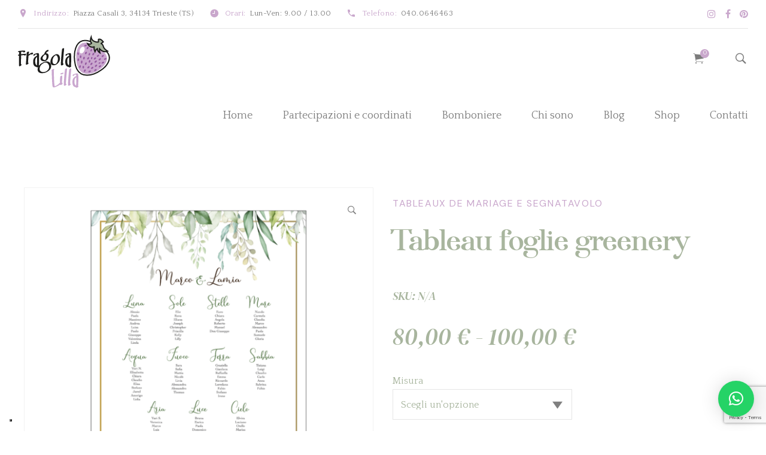

--- FILE ---
content_type: text/html; charset=UTF-8
request_url: https://www.fragolalilla.it/prodotto/tableau-greenery-foglie/
body_size: 53678
content:

<!DOCTYPE html>
<html lang="it-IT" data-bt-theme="Avala Child 1.0.0">
<head>

		<meta charset="UTF-8">
		<meta name="viewport" content="width=device-width, initial-scale=1, maximum-scale=1, user-scalable=yes">
		<meta name="mobile-web-app-capable" content="yes">
		<meta name="apple-mobile-web-app-capable" content="yes">
				<script type="text/javascript" class="_iub_cs_skip">
				var _iub = _iub || {};
				_iub.csConfiguration = _iub.csConfiguration || {};
				_iub.csConfiguration.siteId = "4010477";
				_iub.csConfiguration.cookiePolicyId = "94124522";
			</script>
			<script class="_iub_cs_skip" src="https://cs.iubenda.com/autoblocking/4010477.js"></script>
			<meta name='robots' content='index, follow, max-image-preview:large, max-snippet:-1, max-video-preview:-1' />

	<!-- This site is optimized with the Yoast SEO Premium plugin v20.5 (Yoast SEO v25.5) - https://yoast.com/wordpress/plugins/seo/ -->
	<title>Tableau foglie greenery | Fragola Lilla</title>
	<meta name="description" content="Tableau a tema greenery, disponibile in due misure - 50x70cm e 70x100cm. Nomi dei tavoli e particolari completamente personalizzabili." />
	<link rel="canonical" href="https://www.fragolalilla.it/prodotto/tableau-greenery-foglie/" />
	<meta property="og:locale" content="it_IT" />
	<meta property="og:type" content="article" />
	<meta property="og:title" content="Tableau foglie greenery" />
	<meta property="og:description" content="Tableau a tema greenery, disponibile in due misure - 50x70cm e 70x100cm. Nomi dei tavoli e particolari completamente personalizzabili." />
	<meta property="og:url" content="https://www.fragolalilla.it/prodotto/tableau-greenery-foglie/" />
	<meta property="og:site_name" content="Fragola Lilla" />
	<meta property="article:publisher" content="https://www.facebook.com/fragolalilla/" />
	<meta property="article:modified_time" content="2023-06-20T11:11:10+00:00" />
	<meta property="og:image" content="https://www.fragolalilla.it/wp-content/uploads/2023/04/Schermata-2023-04-04-alle-19.19.47.png" />
	<meta property="og:image:width" content="2128" />
	<meta property="og:image:height" content="2124" />
	<meta property="og:image:type" content="image/png" />
	<meta name="twitter:card" content="summary_large_image" />
	<meta name="twitter:label1" content="Tempo di lettura stimato" />
	<meta name="twitter:data1" content="1 minuto" />
	<script type="application/ld+json" class="yoast-schema-graph">{"@context":"https://schema.org","@graph":[{"@type":"WebPage","@id":"https://www.fragolalilla.it/prodotto/tableau-greenery-foglie/","url":"https://www.fragolalilla.it/prodotto/tableau-greenery-foglie/","name":"Tableau foglie greenery | Fragola Lilla","isPartOf":{"@id":"https://www.fragolalilla.it/#website"},"primaryImageOfPage":{"@id":"https://www.fragolalilla.it/prodotto/tableau-greenery-foglie/#primaryimage"},"image":{"@id":"https://www.fragolalilla.it/prodotto/tableau-greenery-foglie/#primaryimage"},"thumbnailUrl":"https://www.fragolalilla.it/wp-content/uploads/2023/04/Schermata-2023-04-04-alle-19.19.47.png","datePublished":"2023-04-04T17:19:53+00:00","dateModified":"2023-06-20T11:11:10+00:00","description":"Tableau a tema greenery, disponibile in due misure - 50x70cm e 70x100cm. Nomi dei tavoli e particolari completamente personalizzabili.","breadcrumb":{"@id":"https://www.fragolalilla.it/prodotto/tableau-greenery-foglie/#breadcrumb"},"inLanguage":"it-IT","potentialAction":[{"@type":"ReadAction","target":["https://www.fragolalilla.it/prodotto/tableau-greenery-foglie/"]}]},{"@type":"ImageObject","inLanguage":"it-IT","@id":"https://www.fragolalilla.it/prodotto/tableau-greenery-foglie/#primaryimage","url":"https://www.fragolalilla.it/wp-content/uploads/2023/04/Schermata-2023-04-04-alle-19.19.47.png","contentUrl":"https://www.fragolalilla.it/wp-content/uploads/2023/04/Schermata-2023-04-04-alle-19.19.47.png","width":2128,"height":2124},{"@type":"BreadcrumbList","@id":"https://www.fragolalilla.it/prodotto/tableau-greenery-foglie/#breadcrumb","itemListElement":[{"@type":"ListItem","position":1,"name":"Home","item":"https://www.fragolalilla.it/"},{"@type":"ListItem","position":2,"name":"Shop","item":"https://www.fragolalilla.it/shop/"},{"@type":"ListItem","position":3,"name":"Tableau foglie greenery"}]},{"@type":"WebSite","@id":"https://www.fragolalilla.it/#website","url":"https://www.fragolalilla.it/","name":"Fragola Lilla","description":"Partecipazioni e Bomboniere di Nozze","publisher":{"@id":"https://www.fragolalilla.it/#organization"},"potentialAction":[{"@type":"SearchAction","target":{"@type":"EntryPoint","urlTemplate":"https://www.fragolalilla.it/?s={search_term_string}"},"query-input":{"@type":"PropertyValueSpecification","valueRequired":true,"valueName":"search_term_string"}}],"inLanguage":"it-IT"},{"@type":"Organization","@id":"https://www.fragolalilla.it/#organization","name":"Fragola Lilla","url":"https://www.fragolalilla.it/","logo":{"@type":"ImageObject","inLanguage":"it-IT","@id":"https://www.fragolalilla.it/#/schema/logo/image/","url":"https://www.fragolalilla.it/wp-content/uploads/2022/05/logo-fragola-lilla.png","contentUrl":"https://www.fragolalilla.it/wp-content/uploads/2022/05/logo-fragola-lilla.png","width":154,"height":89,"caption":"Fragola Lilla"},"image":{"@id":"https://www.fragolalilla.it/#/schema/logo/image/"},"sameAs":["https://www.facebook.com/fragolalilla/"]}]}</script>
	<!-- / Yoast SEO Premium plugin. -->


<link rel='dns-prefetch' href='//cdn.iubenda.com' />
<link rel='dns-prefetch' href='//www.googletagmanager.com' />
<link rel='dns-prefetch' href='//fonts.googleapis.com' />
<link rel="alternate" type="application/rss+xml" title="Fragola Lilla &raquo; Feed" href="https://www.fragolalilla.it/feed/" />
<link rel="alternate" type="application/rss+xml" title="Fragola Lilla &raquo; Feed dei commenti" href="https://www.fragolalilla.it/comments/feed/" />
<link rel="alternate" type="application/rss+xml" title="Fragola Lilla &raquo; Tableau foglie greenery Feed dei commenti" href="https://www.fragolalilla.it/prodotto/tableau-greenery-foglie/feed/" />
<link rel="alternate" title="oEmbed (JSON)" type="application/json+oembed" href="https://www.fragolalilla.it/wp-json/oembed/1.0/embed?url=https%3A%2F%2Fwww.fragolalilla.it%2Fprodotto%2Ftableau-greenery-foglie%2F" />
<link rel="alternate" title="oEmbed (XML)" type="text/xml+oembed" href="https://www.fragolalilla.it/wp-json/oembed/1.0/embed?url=https%3A%2F%2Fwww.fragolalilla.it%2Fprodotto%2Ftableau-greenery-foglie%2F&#038;format=xml" />
<style id='wp-img-auto-sizes-contain-inline-css' type='text/css'>
img:is([sizes=auto i],[sizes^="auto," i]){contain-intrinsic-size:3000px 1500px}
/*# sourceURL=wp-img-auto-sizes-contain-inline-css */
</style>
<link rel='stylesheet' id='sbi_styles-css' href='https://www.fragolalilla.it/wp-content/plugins/instagram-feed/css/sbi-styles.min.css?ver=4b5e6064945b584eaae4ada280a2c040.1' type='text/css' media='all' />
<style id='wp-emoji-styles-inline-css' type='text/css'>

	img.wp-smiley, img.emoji {
		display: inline !important;
		border: none !important;
		box-shadow: none !important;
		height: 1em !important;
		width: 1em !important;
		margin: 0 0.07em !important;
		vertical-align: -0.1em !important;
		background: none !important;
		padding: 0 !important;
	}
/*# sourceURL=wp-emoji-styles-inline-css */
</style>
<style id='wp-block-library-inline-css' type='text/css'>
:root{--wp-block-synced-color:#7a00df;--wp-block-synced-color--rgb:122,0,223;--wp-bound-block-color:var(--wp-block-synced-color);--wp-editor-canvas-background:#ddd;--wp-admin-theme-color:#007cba;--wp-admin-theme-color--rgb:0,124,186;--wp-admin-theme-color-darker-10:#006ba1;--wp-admin-theme-color-darker-10--rgb:0,107,160.5;--wp-admin-theme-color-darker-20:#005a87;--wp-admin-theme-color-darker-20--rgb:0,90,135;--wp-admin-border-width-focus:2px}@media (min-resolution:192dpi){:root{--wp-admin-border-width-focus:1.5px}}.wp-element-button{cursor:pointer}:root .has-very-light-gray-background-color{background-color:#eee}:root .has-very-dark-gray-background-color{background-color:#313131}:root .has-very-light-gray-color{color:#eee}:root .has-very-dark-gray-color{color:#313131}:root .has-vivid-green-cyan-to-vivid-cyan-blue-gradient-background{background:linear-gradient(135deg,#00d084,#0693e3)}:root .has-purple-crush-gradient-background{background:linear-gradient(135deg,#34e2e4,#4721fb 50%,#ab1dfe)}:root .has-hazy-dawn-gradient-background{background:linear-gradient(135deg,#faaca8,#dad0ec)}:root .has-subdued-olive-gradient-background{background:linear-gradient(135deg,#fafae1,#67a671)}:root .has-atomic-cream-gradient-background{background:linear-gradient(135deg,#fdd79a,#004a59)}:root .has-nightshade-gradient-background{background:linear-gradient(135deg,#330968,#31cdcf)}:root .has-midnight-gradient-background{background:linear-gradient(135deg,#020381,#2874fc)}:root{--wp--preset--font-size--normal:16px;--wp--preset--font-size--huge:42px}.has-regular-font-size{font-size:1em}.has-larger-font-size{font-size:2.625em}.has-normal-font-size{font-size:var(--wp--preset--font-size--normal)}.has-huge-font-size{font-size:var(--wp--preset--font-size--huge)}.has-text-align-center{text-align:center}.has-text-align-left{text-align:left}.has-text-align-right{text-align:right}.has-fit-text{white-space:nowrap!important}#end-resizable-editor-section{display:none}.aligncenter{clear:both}.items-justified-left{justify-content:flex-start}.items-justified-center{justify-content:center}.items-justified-right{justify-content:flex-end}.items-justified-space-between{justify-content:space-between}.screen-reader-text{border:0;clip-path:inset(50%);height:1px;margin:-1px;overflow:hidden;padding:0;position:absolute;width:1px;word-wrap:normal!important}.screen-reader-text:focus{background-color:#ddd;clip-path:none;color:#444;display:block;font-size:1em;height:auto;left:5px;line-height:normal;padding:15px 23px 14px;text-decoration:none;top:5px;width:auto;z-index:100000}html :where(.has-border-color){border-style:solid}html :where([style*=border-top-color]){border-top-style:solid}html :where([style*=border-right-color]){border-right-style:solid}html :where([style*=border-bottom-color]){border-bottom-style:solid}html :where([style*=border-left-color]){border-left-style:solid}html :where([style*=border-width]){border-style:solid}html :where([style*=border-top-width]){border-top-style:solid}html :where([style*=border-right-width]){border-right-style:solid}html :where([style*=border-bottom-width]){border-bottom-style:solid}html :where([style*=border-left-width]){border-left-style:solid}html :where(img[class*=wp-image-]){height:auto;max-width:100%}:where(figure){margin:0 0 1em}html :where(.is-position-sticky){--wp-admin--admin-bar--position-offset:var(--wp-admin--admin-bar--height,0px)}@media screen and (max-width:600px){html :where(.is-position-sticky){--wp-admin--admin-bar--position-offset:0px}}

/*# sourceURL=wp-block-library-inline-css */
</style><link rel='stylesheet' id='wc-blocks-style-css' href='https://www.fragolalilla.it/wp-content/plugins/woocommerce/assets/client/blocks/wc-blocks.css?ver=wc-10.0.4' type='text/css' media='all' />
<style id='global-styles-inline-css' type='text/css'>
:root{--wp--preset--aspect-ratio--square: 1;--wp--preset--aspect-ratio--4-3: 4/3;--wp--preset--aspect-ratio--3-4: 3/4;--wp--preset--aspect-ratio--3-2: 3/2;--wp--preset--aspect-ratio--2-3: 2/3;--wp--preset--aspect-ratio--16-9: 16/9;--wp--preset--aspect-ratio--9-16: 9/16;--wp--preset--color--black: #000000;--wp--preset--color--cyan-bluish-gray: #abb8c3;--wp--preset--color--white: #ffffff;--wp--preset--color--pale-pink: #f78da7;--wp--preset--color--vivid-red: #cf2e2e;--wp--preset--color--luminous-vivid-orange: #ff6900;--wp--preset--color--luminous-vivid-amber: #fcb900;--wp--preset--color--light-green-cyan: #7bdcb5;--wp--preset--color--vivid-green-cyan: #00d084;--wp--preset--color--pale-cyan-blue: #8ed1fc;--wp--preset--color--vivid-cyan-blue: #0693e3;--wp--preset--color--vivid-purple: #9b51e0;--wp--preset--gradient--vivid-cyan-blue-to-vivid-purple: linear-gradient(135deg,rgb(6,147,227) 0%,rgb(155,81,224) 100%);--wp--preset--gradient--light-green-cyan-to-vivid-green-cyan: linear-gradient(135deg,rgb(122,220,180) 0%,rgb(0,208,130) 100%);--wp--preset--gradient--luminous-vivid-amber-to-luminous-vivid-orange: linear-gradient(135deg,rgb(252,185,0) 0%,rgb(255,105,0) 100%);--wp--preset--gradient--luminous-vivid-orange-to-vivid-red: linear-gradient(135deg,rgb(255,105,0) 0%,rgb(207,46,46) 100%);--wp--preset--gradient--very-light-gray-to-cyan-bluish-gray: linear-gradient(135deg,rgb(238,238,238) 0%,rgb(169,184,195) 100%);--wp--preset--gradient--cool-to-warm-spectrum: linear-gradient(135deg,rgb(74,234,220) 0%,rgb(151,120,209) 20%,rgb(207,42,186) 40%,rgb(238,44,130) 60%,rgb(251,105,98) 80%,rgb(254,248,76) 100%);--wp--preset--gradient--blush-light-purple: linear-gradient(135deg,rgb(255,206,236) 0%,rgb(152,150,240) 100%);--wp--preset--gradient--blush-bordeaux: linear-gradient(135deg,rgb(254,205,165) 0%,rgb(254,45,45) 50%,rgb(107,0,62) 100%);--wp--preset--gradient--luminous-dusk: linear-gradient(135deg,rgb(255,203,112) 0%,rgb(199,81,192) 50%,rgb(65,88,208) 100%);--wp--preset--gradient--pale-ocean: linear-gradient(135deg,rgb(255,245,203) 0%,rgb(182,227,212) 50%,rgb(51,167,181) 100%);--wp--preset--gradient--electric-grass: linear-gradient(135deg,rgb(202,248,128) 0%,rgb(113,206,126) 100%);--wp--preset--gradient--midnight: linear-gradient(135deg,rgb(2,3,129) 0%,rgb(40,116,252) 100%);--wp--preset--font-size--small: 13px;--wp--preset--font-size--medium: 20px;--wp--preset--font-size--large: 36px;--wp--preset--font-size--x-large: 42px;--wp--preset--spacing--20: 0.44rem;--wp--preset--spacing--30: 0.67rem;--wp--preset--spacing--40: 1rem;--wp--preset--spacing--50: 1.5rem;--wp--preset--spacing--60: 2.25rem;--wp--preset--spacing--70: 3.38rem;--wp--preset--spacing--80: 5.06rem;--wp--preset--shadow--natural: 6px 6px 9px rgba(0, 0, 0, 0.2);--wp--preset--shadow--deep: 12px 12px 50px rgba(0, 0, 0, 0.4);--wp--preset--shadow--sharp: 6px 6px 0px rgba(0, 0, 0, 0.2);--wp--preset--shadow--outlined: 6px 6px 0px -3px rgb(255, 255, 255), 6px 6px rgb(0, 0, 0);--wp--preset--shadow--crisp: 6px 6px 0px rgb(0, 0, 0);}:where(.is-layout-flex){gap: 0.5em;}:where(.is-layout-grid){gap: 0.5em;}body .is-layout-flex{display: flex;}.is-layout-flex{flex-wrap: wrap;align-items: center;}.is-layout-flex > :is(*, div){margin: 0;}body .is-layout-grid{display: grid;}.is-layout-grid > :is(*, div){margin: 0;}:where(.wp-block-columns.is-layout-flex){gap: 2em;}:where(.wp-block-columns.is-layout-grid){gap: 2em;}:where(.wp-block-post-template.is-layout-flex){gap: 1.25em;}:where(.wp-block-post-template.is-layout-grid){gap: 1.25em;}.has-black-color{color: var(--wp--preset--color--black) !important;}.has-cyan-bluish-gray-color{color: var(--wp--preset--color--cyan-bluish-gray) !important;}.has-white-color{color: var(--wp--preset--color--white) !important;}.has-pale-pink-color{color: var(--wp--preset--color--pale-pink) !important;}.has-vivid-red-color{color: var(--wp--preset--color--vivid-red) !important;}.has-luminous-vivid-orange-color{color: var(--wp--preset--color--luminous-vivid-orange) !important;}.has-luminous-vivid-amber-color{color: var(--wp--preset--color--luminous-vivid-amber) !important;}.has-light-green-cyan-color{color: var(--wp--preset--color--light-green-cyan) !important;}.has-vivid-green-cyan-color{color: var(--wp--preset--color--vivid-green-cyan) !important;}.has-pale-cyan-blue-color{color: var(--wp--preset--color--pale-cyan-blue) !important;}.has-vivid-cyan-blue-color{color: var(--wp--preset--color--vivid-cyan-blue) !important;}.has-vivid-purple-color{color: var(--wp--preset--color--vivid-purple) !important;}.has-black-background-color{background-color: var(--wp--preset--color--black) !important;}.has-cyan-bluish-gray-background-color{background-color: var(--wp--preset--color--cyan-bluish-gray) !important;}.has-white-background-color{background-color: var(--wp--preset--color--white) !important;}.has-pale-pink-background-color{background-color: var(--wp--preset--color--pale-pink) !important;}.has-vivid-red-background-color{background-color: var(--wp--preset--color--vivid-red) !important;}.has-luminous-vivid-orange-background-color{background-color: var(--wp--preset--color--luminous-vivid-orange) !important;}.has-luminous-vivid-amber-background-color{background-color: var(--wp--preset--color--luminous-vivid-amber) !important;}.has-light-green-cyan-background-color{background-color: var(--wp--preset--color--light-green-cyan) !important;}.has-vivid-green-cyan-background-color{background-color: var(--wp--preset--color--vivid-green-cyan) !important;}.has-pale-cyan-blue-background-color{background-color: var(--wp--preset--color--pale-cyan-blue) !important;}.has-vivid-cyan-blue-background-color{background-color: var(--wp--preset--color--vivid-cyan-blue) !important;}.has-vivid-purple-background-color{background-color: var(--wp--preset--color--vivid-purple) !important;}.has-black-border-color{border-color: var(--wp--preset--color--black) !important;}.has-cyan-bluish-gray-border-color{border-color: var(--wp--preset--color--cyan-bluish-gray) !important;}.has-white-border-color{border-color: var(--wp--preset--color--white) !important;}.has-pale-pink-border-color{border-color: var(--wp--preset--color--pale-pink) !important;}.has-vivid-red-border-color{border-color: var(--wp--preset--color--vivid-red) !important;}.has-luminous-vivid-orange-border-color{border-color: var(--wp--preset--color--luminous-vivid-orange) !important;}.has-luminous-vivid-amber-border-color{border-color: var(--wp--preset--color--luminous-vivid-amber) !important;}.has-light-green-cyan-border-color{border-color: var(--wp--preset--color--light-green-cyan) !important;}.has-vivid-green-cyan-border-color{border-color: var(--wp--preset--color--vivid-green-cyan) !important;}.has-pale-cyan-blue-border-color{border-color: var(--wp--preset--color--pale-cyan-blue) !important;}.has-vivid-cyan-blue-border-color{border-color: var(--wp--preset--color--vivid-cyan-blue) !important;}.has-vivid-purple-border-color{border-color: var(--wp--preset--color--vivid-purple) !important;}.has-vivid-cyan-blue-to-vivid-purple-gradient-background{background: var(--wp--preset--gradient--vivid-cyan-blue-to-vivid-purple) !important;}.has-light-green-cyan-to-vivid-green-cyan-gradient-background{background: var(--wp--preset--gradient--light-green-cyan-to-vivid-green-cyan) !important;}.has-luminous-vivid-amber-to-luminous-vivid-orange-gradient-background{background: var(--wp--preset--gradient--luminous-vivid-amber-to-luminous-vivid-orange) !important;}.has-luminous-vivid-orange-to-vivid-red-gradient-background{background: var(--wp--preset--gradient--luminous-vivid-orange-to-vivid-red) !important;}.has-very-light-gray-to-cyan-bluish-gray-gradient-background{background: var(--wp--preset--gradient--very-light-gray-to-cyan-bluish-gray) !important;}.has-cool-to-warm-spectrum-gradient-background{background: var(--wp--preset--gradient--cool-to-warm-spectrum) !important;}.has-blush-light-purple-gradient-background{background: var(--wp--preset--gradient--blush-light-purple) !important;}.has-blush-bordeaux-gradient-background{background: var(--wp--preset--gradient--blush-bordeaux) !important;}.has-luminous-dusk-gradient-background{background: var(--wp--preset--gradient--luminous-dusk) !important;}.has-pale-ocean-gradient-background{background: var(--wp--preset--gradient--pale-ocean) !important;}.has-electric-grass-gradient-background{background: var(--wp--preset--gradient--electric-grass) !important;}.has-midnight-gradient-background{background: var(--wp--preset--gradient--midnight) !important;}.has-small-font-size{font-size: var(--wp--preset--font-size--small) !important;}.has-medium-font-size{font-size: var(--wp--preset--font-size--medium) !important;}.has-large-font-size{font-size: var(--wp--preset--font-size--large) !important;}.has-x-large-font-size{font-size: var(--wp--preset--font-size--x-large) !important;}
/*# sourceURL=global-styles-inline-css */
</style>

<style id='classic-theme-styles-inline-css' type='text/css'>
/*! This file is auto-generated */
.wp-block-button__link{color:#fff;background-color:#32373c;border-radius:9999px;box-shadow:none;text-decoration:none;padding:calc(.667em + 2px) calc(1.333em + 2px);font-size:1.125em}.wp-block-file__button{background:#32373c;color:#fff;text-decoration:none}
/*# sourceURL=/wp-includes/css/classic-themes.min.css */
</style>
<link rel='stylesheet' id='titan-adminbar-styles-css' href='https://www.fragolalilla.it/wp-content/plugins/anti-spam/assets/css/admin-bar.css?ver=7.3.8' type='text/css' media='all' />
<link rel='stylesheet' id='bt_bb_content_elements-css' href='https://www.fragolalilla.it/wp-content/plugins/bold-page-builder/css/front_end/content_elements.crush.css?ver=5.4.2' type='text/css' media='all' />
<link rel='stylesheet' id='bt_bb_slick-css' href='https://www.fragolalilla.it/wp-content/plugins/bold-page-builder/slick/slick.css?ver=5.4.2' type='text/css' media='all' />
<link rel='stylesheet' id='contact-form-7-css' href='https://www.fragolalilla.it/wp-content/plugins/contact-form-7/includes/css/styles.css?ver=6.1' type='text/css' media='all' />
<link rel='stylesheet' id='photoswipe-css' href='https://www.fragolalilla.it/wp-content/plugins/woocommerce/assets/css/photoswipe/photoswipe.min.css?ver=10.0.4' type='text/css' media='all' />
<link rel='stylesheet' id='photoswipe-default-skin-css' href='https://www.fragolalilla.it/wp-content/plugins/woocommerce/assets/css/photoswipe/default-skin/default-skin.min.css?ver=10.0.4' type='text/css' media='all' />
<style id='woocommerce-inline-inline-css' type='text/css'>
.woocommerce form .form-row .required { visibility: visible; }
/*# sourceURL=woocommerce-inline-inline-css */
</style>
<link rel='stylesheet' id='dashicons-css' href='https://www.fragolalilla.it/wp-includes/css/dashicons.min.css?ver=4b5e6064945b584eaae4ada280a2c040' type='text/css' media='all' />
<link rel='stylesheet' id='woocommerce-addons-css-css' href='https://www.fragolalilla.it/wp-content/plugins/woocommerce-product-addons/assets/css/frontend/frontend.css?ver=7.8.1' type='text/css' media='all' />
<link rel='stylesheet' id='brands-styles-css' href='https://www.fragolalilla.it/wp-content/plugins/woocommerce/assets/css/brands.css?ver=10.0.4' type='text/css' media='all' />
<link rel='stylesheet' id='avala-style-css' href='https://www.fragolalilla.it/wp-content/themes/avala/style.css?ver=4b5e6064945b584eaae4ada280a2c040' type='text/css' media='all' />
<style id='avala-style-inline-css' type='text/css'>
.btAccentSkin{color: #c9a7cc;} .btAlternateSkin{color: #a8b59e;} select, input{font-family: "Quattrocento",Arial,Helvetica,sans-serif;} .fancy-select ul.options li:hover{color: #c9a7cc;} .bt-content a{color: #c9a7cc;} .btAccentSkin .bt-content a, .btDarkSkin .btAccentSkin .bt-content a, .btAccentSkin .btDarkSkin .btAccentSkin .bt-content a{color: #a8b59e;} a:hover{ color: #c9a7cc;} .btText a{color: #c9a7cc;} body{font-family: "Quattrocento",Arial,Helvetica,sans-serif;} h1, h2, h3, h4, h5, h6{font-family: "DM Serif Display",Arial,Helvetica,sans-serif;} blockquote{ font-family: "DM Serif Display",Arial,Helvetica,sans-serif;} .btAccentDarkHeader .btPreloader .animation > div:first-child, .btLightAccentHeader .btPreloader .animation > div:first-child, .btTransparentLightHeader .btPreloader .animation > div:first-child{ background-color: #c9a7cc;} .btPreloader .animation .preloaderLogo{height: 89px;} .bt_bb_section.btPageHeadline[style="background-image:url()"]{ background-color: #a8b59e;} .bt-no-search-results .bt_bb_port #searchform input[type='submit']{ font-family: "DM Sans",Arial,Helvetica,sans-serif; letter-spacing: 1.6px; -webkit-box-shadow: 0 0 0 3em #c9a7cc inset; box-shadow: 0 0 0 3em #c9a7cc inset;} .mainHeader{font-family: "Quattrocento",Arial,Helvetica,sans-serif;} .menuPort{ font-family: "Quattrocento",Arial,Helvetica,sans-serif;} .menuPort nav > ul > li > a:before, .menuPort nav > ul > li > a:after{ bottom: -webkit-calc(89px / 2 - 20%); bottom: -moz-calc(89px / 2 - 20%); bottom: calc(89px / 2 - 20%); background: #c9a7cc;} .menuPort nav > ul > li > a:after{ background: #c9a7cc;} .menuPort nav > ul > li.on > a:before, .menuPort nav > ul > li:hover > a:before{ background: #c9a7cc;} .menuPort nav > ul > li > a{ padding-top: -webkit-calc(89px / 2 - 7.5px); padding-top: -moz-calc(89px / 2 - 7.5px); padding-top: calc(89px / 2 - 7.5px); padding-bottom: -webkit-calc(89px / 2 - 7.5px); padding-bottom: -moz-calc(89px / 2 - 7.5px); padding-bottom: calc(89px / 2 - 7.5px);} .btTextLogo{ font-family: "DM Serif Display",Arial,Helvetica,sans-serif; line-height: 89px;} .bt-logo-area .logo img{height: 89px;} .btTransparentAccentHeader .bt-horizontal-menu-trigger .bt_bb_icon:before, .btTransparentAccentHeader.btHasAltLogo .bt-horizontal-menu-trigger .bt_bb_icon:before, .btTransparentAccentHeader.btHasAltLogo.btStickyHeaderActive .bt-horizontal-menu-trigger .bt_bb_icon:before, .btTransparentAccentHeader .bt-horizontal-menu-trigger .bt_bb_icon:after, .btTransparentAccentHeader.btHasAltLogo .bt-horizontal-menu-trigger .bt_bb_icon:after, .btTransparentAccentHeader.btHasAltLogo.btStickyHeaderActive .bt-horizontal-menu-trigger .bt_bb_icon:after{border-top-color: #c9a7cc;} .btTransparentAlternateHeader .bt-horizontal-menu-trigger .bt_bb_icon:before, .btTransparentAlternateHeader.btHasAltLogo .bt-horizontal-menu-trigger .bt_bb_icon:before, .btTransparentAlternateHeader.btHasAltLogo.btStickyHeaderActive .bt-horizontal-menu-trigger .bt_bb_icon:before, .btTransparentAlternateHeader .bt-horizontal-menu-trigger .bt_bb_icon:after, .btTransparentAlternateHeader.btHasAltLogo .bt-horizontal-menu-trigger .bt_bb_icon:after, .btTransparentAlternateHeader.btHasAltLogo.btStickyHeaderActive .bt-horizontal-menu-trigger .bt_bb_icon:after{border-top-color: #a8b59e;} .btTransparentAccentHeader .bt-horizontal-menu-trigger .bt_bb_icon .bt_bb_icon_holder:before, .btTransparentAccentHeader.btHasAltLogo .bt-horizontal-menu-trigger .bt_bb_icon .bt_bb_icon_holder:before, .btTransparentAccentHeader.btHasAltLogo.btStickyHeaderActive .bt-horizontal-menu-trigger .bt_bb_icon .bt_bb_icon_holder:before{border-top-color: #c9a7cc;} .btTransparentAlternateHeader .bt-horizontal-menu-trigger .bt_bb_icon .bt_bb_icon_holder:before, .btTransparentAlternateHeader.btHasAltLogo .bt-horizontal-menu-trigger .bt_bb_icon .bt_bb_icon_holder:before, .btTransparentAlternateHeader.btHasAltLogo.btStickyHeaderActive .bt-horizontal-menu-trigger .bt_bb_icon .bt_bb_icon_holder:before{border-top-color: #a8b59e;} body.btMenuHorizontal .subToggler{ line-height: 89px;} .btMenuHorizontal .menuPort > nav > ul > li > ul > li{font-family: "Quattrocento",Arial,Helvetica,sans-serif;} html:not(.touch) body.btMenuHorizontal.btMenuRight .menuPort > nav > ul > li.btMenuWideDropdown > ul > li > a{color: #c9a7cc;} html:not(.touch) body.btMenuHorizontal.btMenuRight .menuPort > nav > ul > li.btMenuWideDropdown > ul > li > a:after{ background-color: #c9a7cc;} .btMenuHorizontal .topBarInMenu{ height: 89px;} .btTransparentAccentHeader .mainHeader, .btTransparentAccentHeader .bt-vertical-header-top{color: #c9a7cc;} .btTransparentAccentHeader.btMenuHorizontal .menuPort ul ul li a{color: #c9a7cc;} .btTransparentAlternateHeader .mainHeader, .btTransparentAlternateHeader .bt-vertical-header-top{color: #a8b59e;} .btTransparentAlternateHeader.btMenuHorizontal .menuPort ul ul li a{color: #a8b59e;} .btAccentLightHeader .bt-below-logo-area, .btAccentLightHeader .topBar{background-color: #c9a7cc;} .btAccentLightHeader .bt-below-logo-area a:hover, .btAccentLightHeader .topBar a:hover{color: #a8b59e;} .btAccentDarkHeader .bt-below-logo-area, .btAccentDarkHeader .topBar{background-color: #c9a7cc;} .btAccentDarkHeader .bt-below-logo-area a:hover, .btAccentDarkHeader .topBar a:hover{color: #a8b59e;} .btLightAccentHeader .bt-logo-area, .btLightAccentHeader .bt-vertical-header-top{background-color: #c9a7cc;} .btLightAccentHeader.btMenuHorizontal.btBelowMenu .mainHeader .bt-logo-area{background-color: #c9a7cc;} .btTransparentAccentHeader .bt-vertical-menu-trigger .bt_bb_icon:before, .btTransparentAccentHeader.btHasAltLogo .bt-vertical-menu-trigger .bt_bb_icon:before, .btTransparentAccentHeader .bt-vertical-menu-trigger .bt_bb_icon:after, .btTransparentAccentHeader.btHasAltLogo .bt-vertical-menu-trigger .bt_bb_icon:after{border-top-color: #c9a7cc;} .btTransparentAlternateHeader .bt-vertical-menu-trigger .bt_bb_icon:before, .btTransparentAlternateHeader.btHasAltLogo .bt-vertical-menu-trigger .bt_bb_icon:before, .btTransparentAlternateHeader .bt-vertical-menu-trigger .bt_bb_icon:after, .btTransparentAlternateHeader.btHasAltLogo .bt-vertical-menu-trigger .bt_bb_icon:after{border-top-color: #a8b59e;} .btTransparentAccentHeader .bt-vertical-menu-trigger .bt_bb_icon .bt_bb_icon_holder:before, .btTransparentAccentHeader.btHasAltLogo .bt-vertical-menu-trigger .bt_bb_icon .bt_bb_icon_holder:before{border-top-color: #c9a7cc;} .btTransparentAlternateHeader .bt-vertical-menu-trigger .bt_bb_icon .bt_bb_icon_holder:before, .btTransparentAlternateHeader.btHasAltLogo .bt-vertical-menu-trigger .bt_bb_icon .bt_bb_icon_holder:before{border-top-color: #a8b59e;} .btMenuHorizontal .topBarInLogoArea{ height: 89px;} .btMenuHorizontal .topBarInLogoArea .topBarInLogoAreaCell{border: 0 solid #c9a7cc;} .btDarkSkin .bt-site-footer-copy-menu .port:before, .btLightSkin .btDarkSkin .bt-site-footer-copy-menu .port:before, .btDarkSkin.btLightSkin .btDarkSkin .bt-site-footer-copy-menu .port:before{background-color: #c9a7cc;} .btAccentSkin .bt-site-footer-widgets, .btDarkSkin .btAccentSkin .bt-site-footer-widgets, .btAccentSkin .btDarkSkin .btAccentSkin .bt-site-footer-widgets{color: #c9a7cc;} .bt-content .btArticleHeadline .bt_bb_headline a:hover, .bt-content .btArticleTextContent .bt_bb_headline a:hover{color: #c9a7cc;} .btAccentSkin .bt-content .btArticleHeadline .bt_bb_headline a:hover, .btDarkSkin .btAccentSkin .bt-content .btArticleHeadline .bt_bb_headline a:hover, .btAccentSkin .btDarkSkin .btAccentSkin .bt-content .btArticleHeadline .bt_bb_headline a:hover, .btAccentSkin .bt-content .btArticleTextContent .bt_bb_headline a:hover, .btDarkSkin .btAccentSkin .bt-content .btArticleTextContent .bt_bb_headline a:hover, .btAccentSkin .btDarkSkin .btAccentSkin .bt-content .btArticleTextContent .bt_bb_headline a:hover{color: #c9a7cc;} .bt-content .btArticleHeadline .bt_bb_headline .bt_bb_headline_superheadline, .bt-content .btArticleTextContent .bt_bb_headline .bt_bb_headline_superheadline{color: #c9a7cc;} .bt-content .btArticleHeadline .bt_bb_headline .bt_bb_headline_superheadline a, .bt-content .btArticleTextContent .bt_bb_headline .bt_bb_headline_superheadline a{color: #c9a7cc;} .bt-content .btArticleHeadline .bt_bb_headline .bt_bb_headline_subheadline a:hover, .bt-content .btArticleHeadline .bt_bb_headline .bt_bb_headline_subheadline span a:hover, .bt-content .btArticleTextContent .bt_bb_headline .bt_bb_headline_subheadline a:hover, .bt-content .btArticleTextContent .bt_bb_headline .bt_bb_headline_subheadline span a:hover{color: #c9a7cc;} .btPostSingleItemStandard .btArticleShareEtc > div.btReadMoreColumn .bt_bb_button a{color: #c9a7cc;} .btPostSingleItemStandard .btArticleShareEtc > div.btReadMoreColumn .bt_bb_button a:before{ border-bottom: 1px solid #c9a7cc;} .btPostSingleItemStandard .btArticleShareEtc > div.btReadMoreColumn .bt_bb_button a:after{ border-bottom: 1px solid #c9a7cc;} .btAccentSkin .btShareRow .bt_bb_size_xsmall.bt_bb_icon .bt_bb_icon_holder, .btDarkSkin .btAccentSkin .btShareRow .bt_bb_size_xsmall.bt_bb_icon .bt_bb_icon_holder, .btAccentSkin .btDarkSkin .btAccentSkin .btShareRow .bt_bb_size_xsmall.bt_bb_icon .bt_bb_icon_holder, .btAccentSkin .btShareColumn .bt_bb_size_xsmall.bt_bb_icon .bt_bb_icon_holder, .btDarkSkin .btAccentSkin .btShareColumn .bt_bb_size_xsmall.bt_bb_icon .bt_bb_icon_holder, .btAccentSkin .btDarkSkin .btAccentSkin .btShareColumn .bt_bb_size_xsmall.bt_bb_icon .bt_bb_icon_holder{color: #c9a7cc;} .btArticleSuperMeta dl dt{ font-family: "DM Sans",Arial,Helvetica,sans-serif;} .btMediaBox.btQuote:before, .btMediaBox.btLink:before{ background-color: #c9a7cc;} .btPostListSimple .btArticleContentHolder .btArticleTextContent .bt_bb_headline .bt_bb_headline_superheadline{color: #c9a7cc;} .btPostListSimple .btArticleContentHolder .btArticleTextContent .bt_bb_headline .bt_bb_headline_superheadline a{color: #c9a7cc;} .sticky.btArticleListItem .btArticleHeadline h1 .bt_bb_headline_content span a:after, .sticky.btArticleListItem .btArticleHeadline h2 .bt_bb_headline_content span a:after, .sticky.btArticleListItem .btArticleHeadline h3 .bt_bb_headline_content span a:after, .sticky.btArticleListItem .btArticleHeadline h4 .bt_bb_headline_content span a:after, .sticky.btArticleListItem .btArticleHeadline h5 .bt_bb_headline_content span a:after, .sticky.btArticleListItem .btArticleHeadline h6 .bt_bb_headline_content span a:after{ color: #c9a7cc;} .post-password-form p:nth-child(2) input[type="submit"]{ background: #c9a7cc; font-family: "DM Sans",Arial,Helvetica,sans-serif; letter-spacing: 1.6px;} .btPagination .paging p{ font-family: "DM Sans",Arial,Helvetica,sans-serif; letter-spacing: 1.6px;} .btPagination .paging p a:hover{color: #c9a7cc;} .btPagination .paging p a:hover:after{color: #c9a7cc;} .btAccentSkin .btPrevNextNav a .btPrevNextItem, .btDarkSkin .btAccentSkin .btPrevNextNav a .btPrevNextItem, .btAccentSkin .btDarkSkin .btAccentSkin .btPrevNextNav a .btPrevNextItem{color: #c9a7cc;} .btPrevNextNav .btPrevNext .btPrevNextItem .btPrevNextTitle{ font-family: "DM Serif Display",Arial,Helvetica,sans-serif;} .btPrevNextNav .btPrevNext .btPrevNextItem .btPrevNextDir{ font-family: "DM Sans",Arial,Helvetica,sans-serif; letter-spacing: 1.6px;} .btPrevNextNav .btPrevNext:hover .btPrevNextTitle{color: #c9a7cc;} .bt-link-pages ul a.post-page-numbers:hover{ background: #c9a7cc;} .bt-link-pages ul span.post-page-numbers{ background: #c9a7cc;} .btArticleCategories a:hover{color: #c9a7cc;} .btArticleCategories a:not(:first-child):before{ background-color: #c9a7cc;} .btArticleAuthor a:hover{color: #c9a7cc;} .bt_bb_section.bt-dark-skin.btPageHeadline .btArticleAuthor a:hover{color: #c9a7cc;} .btArticleComments:hover{color: #c9a7cc !important;} .btAccentSkin .bt-comments-box .vcard h1.author a, .btAccentSkin .bt-comments-box .vcard h2.author a, .btAccentSkin .bt-comments-box .vcard h3.author a, .btAccentSkin .bt-comments-box .vcard h4.author a, .btAccentSkin .bt-comments-box .vcard h5.author a, .btAccentSkin .bt-comments-box .vcard h6.author a, .btDarkSkin .btAccentSkin .bt-comments-box .vcard h1.author a, .btDarkSkin .btAccentSkin .bt-comments-box .vcard h2.author a, .btDarkSkin .btAccentSkin .bt-comments-box .vcard h3.author a, .btDarkSkin .btAccentSkin .bt-comments-box .vcard h4.author a, .btDarkSkin .btAccentSkin .bt-comments-box .vcard h5.author a, .btDarkSkin .btAccentSkin .bt-comments-box .vcard h6.author a, .btAccentSkin .btDarkSkin .btAccentSkin .bt-comments-box .vcard h1.author a, .btAccentSkin .btDarkSkin .btAccentSkin .bt-comments-box .vcard h2.author a, .btAccentSkin .btDarkSkin .btAccentSkin .bt-comments-box .vcard h3.author a, .btAccentSkin .btDarkSkin .btAccentSkin .bt-comments-box .vcard h4.author a, .btAccentSkin .btDarkSkin .btAccentSkin .bt-comments-box .vcard h5.author a, .btAccentSkin .btDarkSkin .btAccentSkin .bt-comments-box .vcard h6.author a{color: #c9a7cc;} .bt-comments-box .vcard .posted{ font-family: "DM Sans",Arial,Helvetica,sans-serif; letter-spacing: 1.6px;} .bt-comments-box .commentTxt p.edit-link, .bt-comments-box .commentTxt p.reply{ font-family: "DM Sans",Arial,Helvetica,sans-serif; letter-spacing: 1.6px;} .bt-comments-box .comment-navigation a, .bt-comments-box .comment-navigation span{ font-family: "DM Serif Display",Arial,Helvetica,sans-serif;} .comment-awaiting-moderation{color: #c9a7cc;} a#cancel-comment-reply-link{ color: #c9a7cc; font-family: "DM Sans",Arial,Helvetica,sans-serif; letter-spacing: 1.6px;} .bt-comment-submit{ font-family: "DM Sans",Arial,Helvetica,sans-serif; letter-spacing: 1.6px; color: #c9a7cc;} .bt-comment-submit:before{ border-bottom: 1px solid #c9a7cc;} .bt-comment-submit:after{ border-bottom: 1px solid #c9a7cc;} body:not(.btNoDashInSidebar) .btBox > h4:after, body:not(.btNoDashInSidebar) .btCustomMenu > h4:after, body:not(.btNoDashInSidebar) .btTopBox > h4:after{ border-bottom: 1px solid #c9a7cc;} .btBox ul li.current-menu-item > a, .btCustomMenu ul li.current-menu-item > a, .btTopBox ul li.current-menu-item > a{color: #c9a7cc;} .widget_calendar table caption{font-family: "DM Serif Display",Arial,Helvetica,sans-serif; background: #c9a7cc;} .widget_calendar table tbody tr td#today{color: #c9a7cc;} .widget_rss ul li a.rsswidget{ font-family: "DM Serif Display",Arial,Helvetica,sans-serif;} .widget_rss ul li .rss-date{ font-family: "DM Serif Display",Arial,Helvetica,sans-serif;} .widget_shopping_cart ul li .btImageTextWidget .btImageTextWidgetText .bt_bb_headline .bt_bb_headline_subheadline .quantity{ font-family: "DM Serif Display",Arial,Helvetica,sans-serif;} .widget_shopping_cart .total{ font-family: "DM Serif Display",Arial,Helvetica,sans-serif;} .widget_shopping_cart .buttons .button{ background: #c9a7cc;} .woocommerce.widget_products ul li .btImageTextWidget .btImageTextWidgetText .posted, .woocommerce.widget_top_rated_products ul li .btImageTextWidget .btImageTextWidgetText .posted, .widget_recently_viewed_products ul li .btImageTextWidget .btImageTextWidgetText .posted{ font-family: "DM Serif Display",Arial,Helvetica,sans-serif;} .widget_recent_reviews ul li .reviewer{ font-family: "DM Serif Display",Arial,Helvetica,sans-serif;} .menuPort .widget_shopping_cart .widget_shopping_cart_content .btCartWidgetIcon span.cart-contents, .topTools .widget_shopping_cart .widget_shopping_cart_content .btCartWidgetIcon span.cart-contents, .topBarInLogoArea .widget_shopping_cart .widget_shopping_cart_content .btCartWidgetIcon span.cart-contents{font: normal 10px/1 "Quattrocento"; background-color: #c9a7cc;} .btMenuVertical .menuPort .widget_shopping_cart .widget_shopping_cart_content .btCartWidgetInnerContent .verticalMenuCartToggler, .btMenuVertical .topTools .widget_shopping_cart .widget_shopping_cart_content .btCartWidgetInnerContent .verticalMenuCartToggler, .btMenuVertical .topBarInLogoArea .widget_shopping_cart .widget_shopping_cart_content .btCartWidgetInnerContent .verticalMenuCartToggler{ background-color: #c9a7cc;} .widget_recent_reviews{ font-family: "DM Serif Display",Arial,Helvetica,sans-serif;} .widget_price_filter .price_slider_wrapper .ui-slider .ui-slider-handle{ background-color: #c9a7cc;} .btBox .tagcloud a:hover, .btTags ul a:hover{color: #c9a7cc;} .btBox .tagcloud a:before, .btTags ul a:before{ color: #c9a7cc;} .btAccentDarkHeader .topTools .btIconWidget:hover, .btAccentDarkHeader .topBarInMenu .btIconWidget:hover{color: #a8b59e;} .btSidebar .btIconWidget .btIconWidgetContent .btIconWidgetTitle, footer .btIconWidget .btIconWidgetContent .btIconWidgetTitle, .topBarInLogoArea .btIconWidget .btIconWidgetContent .btIconWidgetTitle{ font-family: "DM Sans",Arial,Helvetica,sans-serif; letter-spacing: 1.6px;} .btSidebar .btIconWidget .btIconWidgetContent .btIconWidgetText, footer .btIconWidget .btIconWidgetContent .btIconWidgetText, .topBarInLogoArea .btIconWidget .btIconWidgetContent .btIconWidgetText{ font-family: "Quattrocento",Arial,Helvetica,sans-serif;} .btAccentIconWidget.btIconWidget .btIconWidgetIcon, .btAccentIconWidget.btIconWidget .btIconWidgetTitle{color: #c9a7cc;} a.btAccentIconWidget.btIconWidget:hover{color: #c9a7cc;} .bt-site-footer-widgets .btSearch button:before, .btSidebar .btSearch button:before, .btSidebar .widget_product_search button:before{ color: #c9a7cc;} .btSearchInner.btFromTopBox .btSearchInnerClose .bt_bb_icon a.bt_bb_icon_holder{color: #c9a7cc;} .btSearchInner.btFromTopBox .btSearchInnerClose .bt_bb_icon:hover a.bt_bb_icon_holder{color: #ab77b0;} .btSearchInner.btFromTopBox input[type="text"]:focus{ -webkit-box-shadow: 0 0 0 2px #c9a7cc inset; box-shadow: 0 0 0 2px #c9a7cc inset;} .btSearchInner.btFromTopBox button:hover:before{color: #c9a7cc;} .btButtonWidget .btButtonWidgetLink{ color: #c9a7cc;} .btButtonWidget .btButtonWidgetLink:after{ border: 1px solid #c9a7cc;} .btButtonWidget .btButtonWidgetLink .btButtonWidgetText{font-family: "DM Sans",Arial,Helvetica,sans-serif; letter-spacing: 1.6px;} .btButtonWidget.btAlternateButton .btButtonWidgetLink{color: #a8b59e;} .btButtonWidget.btAlternateButton .btButtonWidgetLink:after{border-color: #a8b59e;} .btButtonWidget.btAccentDarkButton .btButtonWidgetLink{color: #c9a7cc;} .btButtonWidget.btAccentDarkButton .btButtonWidgetLink:after{border-color: #c9a7cc;} .btButtonWidget.btFilledButton:after{ background: #c9a7cc;} .btButtonWidget.btFilledButton.btAlternateButton:after{background: #a8b59e;} .btButtonWidget.btFilledButton.btAccentDarkButton .btButtonWidgetLink{color: #c9a7cc;} .btButtonWidget.btFilledButton.btDarkAccentButton:after{background: #c9a7cc;} .btButtonWidget.btFilledButton.btDarkAlternateButton:after{background: #a8b59e;} .btButtonWidget.btLineButton .btButtonWidgetLink{color: #c9a7cc;} .btButtonWidget.btLineButton .btButtonWidgetLink:before{ background: #c9a7cc;} .btButtonWidget.btLineButton .btButtonWidgetLink:hover{color: #c9a7cc;} .btButtonWidget.btLineButton .btButtonWidgetLink:hover:before{background: #c9a7cc;} .btButtonWidget.btLineButton.btAlternateButton .btButtonWidgetLink{color: #a8b59e;} .btButtonWidget.btLineButton.btAlternateButton .btButtonWidgetLink:before{background: #a8b59e;} .btButtonWidget.btLineButton.btAlternateButton .btButtonWidgetLink:hover{color: #a8b59e;} .btButtonWidget.btLineButton.btAlternateButton .btButtonWidgetLink:hover:before{background: #a8b59e;} .btButtonWidget.btLineButton.btAccentDarkButton .btButtonWidgetLink{color: #c9a7cc;} .btButtonWidget.btLineButton.btAccentDarkButton .btButtonWidgetLink:before{background: #c9a7cc;} .btButtonWidget.btLineButton.btAccentDarkButton .btButtonWidgetLink:hover{color: #c9a7cc;} .btButtonWidget.btLineButton.btAccentDarkButton .btButtonWidgetLink:hover:before{background: #c9a7cc;} .btButtonWidget.btItalicButton .btButtonWidgetLink{color: #c9a7cc;} .btButtonWidget.btItalicButton .btButtonWidgetLink:hover{color: #c9a7cc;} .btButtonWidget.btItalicButton.btAlternateButton .btButtonWidgetLink{color: #a8b59e;} .btButtonWidget.btItalicButton.btAlternateButton .btButtonWidgetLink:hover{color: #a8b59e;} .btButtonWidget.btItalicButton.btAccentDarkButton .btButtonWidgetLink{color: #c9a7cc;} .btButtonWidget.btItalicButton.btAccentDarkButton .btButtonWidgetLink:hover{color: #c9a7cc;} .btButtonWidget.btCleanButton .btButtonWidgetLink{color: #c9a7cc;} .btButtonWidget.btCleanButton .btButtonWidgetLink:hover{color: #c9a7cc;} .btButtonWidget.btCleanButton.btAlternateButton .btButtonWidgetLink{color: #a8b59e;} .btButtonWidget.btCleanButton.btAlternateButton .btButtonWidgetLink:hover{color: #a8b59e;} .btButtonWidget.btCleanButton.btAccentDarkButton .btButtonWidgetLink{color: #c9a7cc;} .btButtonWidget.btCleanButton.btAccentDarkButton .btButtonWidgetLink:hover{color: #c9a7cc;} .btButtonWidget.btArrowButton .btButtonWidgetLink{color: #c9a7cc;} .btButtonWidget.btArrowButton.btAlternateButton .btButtonWidgetLink{color: #a8b59e;} .btButtonWidget.btArrowButton.btAlternateButton .btButtonWidgetLink:after{color: #a8b59e;} .btButtonWidget.btArrowButton.btAccentDarkButton .btButtonWidgetLink{color: #c9a7cc;} .btButtonWidget.btArrowButton.btAccentDarkButton .btButtonWidgetLink:after{color: #c9a7cc;} .btHasAltLogo.btStickyHeaderActive.btMenuHorizontal.btTransparentLightHeader .mainHeader .btButtonWidget.btLightButton .btButtonWidgetLink{color: #c9a7cc;} .btHasAltLogo.btStickyHeaderActive.btMenuHorizontal.btTransparentLightHeader .mainHeader .btButtonWidget.btLightButton .btButtonWidgetLink:after{border-color: #c9a7cc;} .btHasAltLogo.btStickyHeaderActive.btMenuHorizontal.btTransparentLightHeader .mainHeader .btButtonWidget.btLineButton.btLightButton .btButtonWidgetLink:before{background: #c9a7cc;} .bt_bb_column.bt_bb_border_style_accent{border-color: #c9a7cc;} .bt_bb_column.bt_bb_border_style_alternate{border-color: #a8b59e;} .bt_bb_column.bt_bb_border_position_inner.bt_bb_border_style_accent .bt_bb_column_content{border-color: #c9a7cc;} .bt_bb_column.bt_bb_border_position_inner.bt_bb_border_style_alternate .bt_bb_column_content{border-color: #a8b59e;} .bt_bb_separator.bt_bb_border_style_solid.bt_bb_border_color_accent{border-bottom: 1px solid #c9a7cc;} .btAccentSkin .bt_bb_separator.btWithText.bt_bb_border_style_solid:before, .btDarkSkin .btAccentSkin .bt_bb_separator.btWithText.bt_bb_border_style_solid:before, .btAccentSkin .btDarkSkin .btAccentSkin .bt_bb_separator.btWithText.bt_bb_border_style_solid:before, .btAccentSkin .bt_bb_separator.btWithText.bt_bb_border_style_solid:after, .btDarkSkin .btAccentSkin .bt_bb_separator.btWithText.bt_bb_border_style_solid:after, .btAccentSkin .btDarkSkin .btAccentSkin .bt_bb_separator.btWithText.bt_bb_border_style_solid:after{background-color: #c9a7cc !important;} .bt_bb_border_color_accent.bt_bb_separator.btWithText.bt_bb_border_style_solid:before, .bt_bb_border_color_accent.bt_bb_separator.btWithText.bt_bb_border_style_solid:after{background-color: #c9a7cc !important;} .btAccentSkin .bt_bb_separator.btWithText.bt_bb_border_style_dotted:before, .btDarkSkin .btAccentSkin .bt_bb_separator.btWithText.bt_bb_border_style_dotted:before, .btAccentSkin .btDarkSkin .btAccentSkin .bt_bb_separator.btWithText.bt_bb_border_style_dotted:before, .btAccentSkin .bt_bb_separator.btWithText.bt_bb_border_style_dotted:after, .btDarkSkin .btAccentSkin .bt_bb_separator.btWithText.bt_bb_border_style_dotted:after, .btAccentSkin .btDarkSkin .btAccentSkin .bt_bb_separator.btWithText.bt_bb_border_style_dotted:after{border-color: #c9a7cc;} .bt_bb_border_color_accent.bt_bb_separator.btWithText.bt_bb_border_style_dotted:before, .bt_bb_border_color_accent.bt_bb_separator.btWithText.bt_bb_border_style_dotted:after{border-color: #c9a7cc;} .btAccentSkin .bt_bb_separator.btWithText.bt_bb_border_style_dashed:before, .btDarkSkin .btAccentSkin .bt_bb_separator.btWithText.bt_bb_border_style_dashed:before, .btAccentSkin .btDarkSkin .btAccentSkin .bt_bb_separator.btWithText.bt_bb_border_style_dashed:before, .btAccentSkin .bt_bb_separator.btWithText.bt_bb_border_style_dashed:after, .btDarkSkin .btAccentSkin .bt_bb_separator.btWithText.bt_bb_border_style_dashed:after, .btAccentSkin .btDarkSkin .btAccentSkin .bt_bb_separator.btWithText.bt_bb_border_style_dashed:after{border-color: #c9a7cc;} .bt_bb_border_style_solid.bt_bb_separator.btWithText.bt_bb_border_style_dashed:before, .bt_bb_border_style_solid.bt_bb_separator.btWithText.bt_bb_border_style_dashed:after{border-color: #c9a7cc;} .bt_bb_border_color_accent.bt_bb_separator.btWithText.bt_bb_border_style_dashed:before, .bt_bb_border_color_accent.bt_bb_separator.btWithText.bt_bb_border_style_dashed:after{border-color: #c9a7cc;} .bt_bb_separator.btWithText .bt_bb_separator_text{ font-family: "DM Sans",Arial,Helvetica,sans-serif; letter-spacing: 1.6px;} .bt_bb_border_color_accent.bt_bb_separator.btWithText .bt_bb_separator_text{color: #c9a7cc;} .bt_bb_headline .bt_bb_headline_superheadline{ font-family: "DM Sans",Arial,Helvetica,sans-serif; letter-spacing: 1.6px;} .bt_bb_headline.bt_bb_subheadline .bt_bb_headline_subheadline{ font-family: "DM Serif Display",Arial,Helvetica,sans-serif;} .bt_bb_headline h1 b, .bt_bb_headline h2 b, .bt_bb_headline h3 b, .bt_bb_headline h4 b, .bt_bb_headline h5 b, .bt_bb_headline h6 b{ color: #c9a7cc;} .bt_bb_headline h1 em, .bt_bb_headline h2 em, .bt_bb_headline h3 em, .bt_bb_headline h4 em, .bt_bb_headline h5 em, .bt_bb_headline h6 em{ color: #a8b59e;} .bt_bb_dash_top.bt_bb_headline h1 .bt_bb_headline_content:before, .bt_bb_dash_top.bt_bb_headline h2 .bt_bb_headline_content:before, .bt_bb_dash_top.bt_bb_headline h3 .bt_bb_headline_content:before, .bt_bb_dash_top.bt_bb_headline h4 .bt_bb_headline_content:before, .bt_bb_dash_top.bt_bb_headline h5 .bt_bb_headline_content:before, .bt_bb_dash_top.bt_bb_headline h6 .bt_bb_headline_content:before{ border-color: #c9a7cc;} .bt_bb_dash_bottom.bt_bb_headline h1 .bt_bb_headline_content:after, .bt_bb_dash_bottom.bt_bb_headline h2 .bt_bb_headline_content:after, .bt_bb_dash_bottom.bt_bb_headline h3 .bt_bb_headline_content:after, .bt_bb_dash_bottom.bt_bb_headline h4 .bt_bb_headline_content:after, .bt_bb_dash_bottom.bt_bb_headline h5 .bt_bb_headline_content:after, .bt_bb_dash_bottom.bt_bb_headline h6 .bt_bb_headline_content:after{ border-color: #c9a7cc;} .bt_bb_button .bt_bb_button_text{font-family: "DM Sans",Arial,Helvetica,sans-serif; letter-spacing: 1.6px;} .bt_bb_button.bt_bb_style_underline a:hover{color: #c9a7cc;} .bt_bb_button.bt_bb_style_underline a:hover:after{ border-color: #c9a7cc;} .bt_bb_button.bt_bb_style_line a .bt_bb_button_text:before .btAccentSkin, .bt_bb_button.bt_bb_style_line a .bt_bb_button_text:before .btDarkSkin .btAccentSkin, .bt_bb_button.bt_bb_style_line a .bt_bb_button_text:before .btAccentSkin .btDarkSkin .btAccentSkin{background: #c9a7cc;} .bt_bb_button.bt_bb_style_line a:hover{color: #c9a7cc;} .bt_bb_button.bt_bb_style_line a:hover .bt_bb_button_text:before{background: #c9a7cc;} .bt_bb_button.bt_bb_style_arrow a:hover{color: #c9a7cc;} .bt_bb_button.bt_bb_style_arrow a:hover:after{color: #c9a7cc;} .bt_bb_service .bt_bb_service_content .bt_bb_service_content_supertitle{font-family: "DM Sans",Arial,Helvetica,sans-serif; letter-spacing: 1.6px;} .bt_bb_title_color_accent.bt_bb_service .bt_bb_service_content .bt_bb_service_content_supertitle{color: #c9a7cc;} .bt_bb_title_color_alternate.bt_bb_service .bt_bb_service_content .bt_bb_service_content_supertitle{color: #a8b59e;} .bt_bb_service .bt_bb_service_content .bt_bb_service_content_title{font-family: "DM Serif Display",Arial,Helvetica,sans-serif;} .bt_bb_title_color_accent.bt_bb_service .bt_bb_service_content .bt_bb_service_content_title{color: #c9a7cc;} .bt_bb_title_color_alternate.bt_bb_service .bt_bb_service_content .bt_bb_service_content_title{color: #a8b59e;} .bt_bb_service:hover .bt_bb_service_content_title a{color: #c9a7cc;} .bt_bb_service:hover.bt_bb_style_outline .bt_bb_icon_holder{ -webkit-box-shadow: 0 0 0 1px #c9a7cc inset; box-shadow: 0 0 0 1px #c9a7cc inset; color: #c9a7cc;} button.slick-arrow:before{ color: #c9a7cc;} .bt_bb_navigation_color_alternate button.slick-arrow:before{color: #a8b59e;} .slick-dots li button{ color: #c9a7cc;} .bt_bb_navigation_color_alternate .slick-dots li button{color: #a8b59e;} .slick-dots li.bt_bb_slider_paging, .slick-dots li.bt_bb_content_slider_paging{ color: #c9a7cc;} .bt_bb_navigation_color_alternate .slick-dots li.bt_bb_slider_paging, .bt_bb_navigation_color_alternate .slick-dots li.bt_bb_content_slider_paging{color: #a8b59e;} .slick-dots li.bt_bb_slider_paging:before, .slick-dots li.bt_bb_content_slider_paging:before{ border-left: 1px solid #c9a7cc;} .bt_bb_navigation_color_alternate .slick-dots li.bt_bb_slider_paging:before, .bt_bb_navigation_color_alternate .slick-dots li.bt_bb_content_slider_paging:before{border-color: #a8b59e;} .bt_bb_custom_menu div ul a{ font-family: "Quattrocento",Arial,Helvetica,sans-serif;} .bt_bb_counter_holder .bt_bb_counter_icon{color: #c9a7cc;} .bt_bb_counter_holder.bt_bb_icon_style_outline .bt_bb_counter_icon .bt_bb_icon_holder{ -webkit-box-shadow: 0 0 0 1px #c9a7cc inset; box-shadow: 0 0 0 1px #c9a7cc inset; color: #c9a7cc;} .bt_bb_counter_holder.bt_bb_icon_style_filled .bt_bb_counter_icon .bt_bb_icon_holder{ -webkit-box-shadow: 0 0 0 3em #c9a7cc inset; box-shadow: 0 0 0 3em #c9a7cc inset;} .bt_bb_counter_holder .bt_bb_counter_content .bt_bb_counter{ font-family: "DM Serif Display",Arial,Helvetica,sans-serif;} .bt_bb_counter_holder .bt_bb_counter_content .bt_bb_counter_text{ font-family: "DM Serif Display",Arial,Helvetica,sans-serif;} .bt_bb_countdown.btCounterHolder .btCountdownHolder .days, .bt_bb_countdown.btCounterHolder .btCountdownHolder .hours, .bt_bb_countdown.btCounterHolder .btCountdownHolder .minutes, .bt_bb_countdown.btCounterHolder .btCountdownHolder .seconds{ font-family: "DM Serif Display",Arial,Helvetica,sans-serif;} .bt_bb_countdown.btCounterHolder .btCountdownHolder span[class$="_text"]{ font-family: "DM Serif Display",Arial,Helvetica,sans-serif;} .bt_bb_price_list .bt_bb_price_list_supertitle{font-family: "DM Sans",Arial,Helvetica,sans-serif; letter-spacing: 1.6px;} .bt_bb_price_list .bt_bb_price_list_price .bt_bb_price_list_currency{ font-family: "DM Serif Display",Arial,Helvetica,sans-serif;} .bt_bb_price_list .bt_bb_price_list_price .bt_bb_price_list_amount{ font-family: "DM Serif Display",Arial,Helvetica,sans-serif;} .bt_bb_promo span{font-family: "DM Sans",Arial,Helvetica,sans-serif; letter-spacing: 1.6px;} .bt_bb_promo .bt_bb_promo_new_price{color: #c9a7cc; border: 1px solid #c9a7cc;} .bt_bb_date .bt_bb_date_month, .bt_bb_date .bt_bb_date_year{ font-family: "DM Sans",Arial,Helvetica,sans-serif; letter-spacing: 1.6px;} .bt_bb_date .bt_bb_date_day{ font-family: "DM Serif Display",Arial,Helvetica,sans-serif;} .bt_bb_direction_vertical.bt_bb_tabs .bt_bb_tabs_header li{ border-top: 1px solid rgba(201,167,204,0.4);} .bt_bb_tabs .bt_bb_tabs_header li span{ font-family: "DM Serif Display",Arial,Helvetica,sans-serif;} .bt_bb_tabs .bt_bb_tabs_header li span:after{ color: #c9a7cc;} .bt_bb_direction_vertical.bt_bb_tabs .bt_bb_tabs_header li:last-child{border-bottom: 1px solid rgba(201,167,204,0.4);} .bt_bb_accordion .bt_bb_accordion_item:after{ background: #c9a7cc;} .bt_bb_accordion .bt_bb_accordion_item .bt_bb_accordion_item_title .bt_bb_accordion_item_title_inner{ font-family: "DM Serif Display",Arial,Helvetica,sans-serif;} .bt_bb_latest_posts .bt_bb_latest_posts_item .bt_bb_latest_posts_item_content .bt_bb_latest_posts_item_title a:hover{color: #c9a7cc;} .bt_bb_latest_posts .bt_bb_latest_posts_item .bt_bb_latest_posts_item_content .bt_bb_latest_posts_item_meta{ font-family: "DM Serif Display",Arial,Helvetica,sans-serif;} .bt_bb_latest_posts .bt_bb_latest_posts_item .bt_bb_latest_posts_item_content .bt_bb_latest_posts_item_meta .bt_bb_latest_posts_item_author a:hover{color: #c9a7cc;} .bt_bb_masonry_post_grid .bt_bb_grid_item_post_content .bt_bb_grid_item_category ul.post-categories li a, .bt_bb_latest_posts_item .bt_bb_latest_posts_item_category ul.post-categories li a{ font-family: "DM Sans",Arial,Helvetica,sans-serif; letter-spacing: 1.6px;} .bt_bb_masonry_post_grid .bt_bb_grid_item_post_content .bt_bb_grid_item_category ul.post-categories li:not(:first-child) a:before, .bt_bb_latest_posts_item .bt_bb_latest_posts_item_category ul.post-categories li:not(:first-child) a:before{ background-color: #c9a7cc;} .bt_bb_masonry_post_grid .bt_bb_grid_item .bt_bb_grid_item_post_content .bt_bb_grid_item_category > a{font-family: "DM Sans",Arial,Helvetica,sans-serif; letter-spacing: 1.6px;} .bt_bb_masonry_post_grid .bt_bb_grid_item .bt_bb_grid_item_post_content .bt_bb_grid_item_category > a:not(:first-child):before{ background-color: #c9a7cc;} .bt_bb_masonry_post_grid .bt_bb_grid_item .bt_bb_grid_item_post_content .bt_bb_grid_item_meta{ font-family: "DM Serif Display",Arial,Helvetica,sans-serif;} .bt_bb_masonry_post_grid .bt_bb_grid_item .bt_bb_grid_item_post_content .bt_bb_grid_item_meta .bt_bb_grid_item_item_author a:hover{color: #c9a7cc;} .bt_bb_masonry_post_grid .bt_bb_post_grid_filter .bt_bb_post_grid_filter_item{ font-family: "DM Sans",Arial,Helvetica,sans-serif; letter-spacing: 1.6px;} .bt_bb_masonry_post_grid .bt_bb_post_grid_loader{ border-top: 2px solid #c9a7cc;} .bt_bb_timeline .bt_bb_inner_timeline .bt_bb_inner_timeline_content .bt_bb_inner_timeline_content_holder:after{ background: #c9a7cc;} .bt_bb_timeline .bt_bb_inner_timeline .bt_bb_inner_timeline_content:before{ color: #c9a7cc; -webkit-box-shadow: 0 0 0 2em #c9a7cc inset; box-shadow: 0 0 0 2em #c9a7cc inset;} .bt_bb_link .bt_bb_link_content .bt_bb_link_text{ font-family: "DM Serif Display",Arial,Helvetica,sans-serif;} .bt_bb_link .bt_bb_link_content .bt_bb_link_icon:after{ color: #c9a7cc;} .bt_bb_link:hover .bt_bb_link_content .bt_bb_link_text{color: #c9a7cc;} .wpcf7-form .wpcf7-submit{ font-family: "DM Sans",Arial,Helvetica,sans-serif; letter-spacing: 1.6px; -webkit-box-shadow: 0 0 0 1px #c9a7cc inset; box-shadow: 0 0 0 1px #c9a7cc inset; color: #c9a7cc !important;} .wpcf7-form .wpcf7-submit:hover{-webkit-box-shadow: 0 0 0 2em #c9a7cc inset; box-shadow: 0 0 0 2em #c9a7cc inset;} .wpcf7 form.invalid .wpcf7-response-output, .wpcf7 form.unaccepted .wpcf7-response-output{border: 1px solid #a8b59e;} div.wpcf7-validation-errors, div.wpcf7-acceptance-missing{border: 1px solid #c9a7cc;} span.wpcf7-not-valid-tip{color: #c9a7cc;} .btContact .btContactButton button:before{ background: #c9a7cc;} .btOutline.btContact .btContactButton button{ -webkit-box-shadow: 0 0 0 1px #c9a7cc inset; box-shadow: 0 0 0 1px #c9a7cc inset;} .btRSVP.btContact .btContactButton button:after{ border-bottom: 1px solid #c9a7cc;} .btRSVP.btContact .btContactButton button:hover{color: #a8b59e !important;} .btRSVP.btContact .btContactButton button:hover:after{ border-color: #a8b59e;} .btFilled.btContact .btContactButton button{ -webkit-box-shadow: 0 0 0 4em #c9a7cc inset; box-shadow: 0 0 0 4em #c9a7cc inset;} .btAlternateDarkColor.btContact .btContactButton button{ -webkit-box-shadow: 0 0 0 4em #a8b59e inset; box-shadow: 0 0 0 4em #a8b59e inset;} .btAccentDarkColor.btContact .btContactButton button{ -webkit-box-shadow: 0 0 0 4em #c9a7cc inset; box-shadow: 0 0 0 4em #c9a7cc inset;} .btAccentLightColor.btContact .btContactButton button{ -webkit-box-shadow: 0 0 0 4em #c9a7cc inset; box-shadow: 0 0 0 4em #c9a7cc inset;} .btUnderline.btContact .btContactButton button:before{ border-bottom: 1px solid #c9a7cc;} .btContact .btContactButton button:hover{color: #c9a7cc !important;} .btContact .btContactList .wpcf7-form-control-wrap .wpcf7-radio .wpcf7-list-item input[type='radio']:checked:after{ background-color: #c9a7cc; border: 1px solid #c9a7cc;} .btNewsletter .btNewsletterButton input{ color: #c9a7cc !important;} .btAlternate.btNewsletter .btNewsletterButton input{color: #a8b59e !important;} .btNewsletter .btNewsletterButton input:hover{color: #a8b59e !important;} .btAlternate.btNewsletter .btNewsletterButton input:hover{color: #c9a7cc !important;} .btNewsletter.btSubscribe .btNewsletterColumn input{ font-family: "DM Serif Display",Arial,Helvetica,sans-serif;} .bt_bb_style_accent_light.bt_bb_testimonial .bt_bb_testimonial_content{color: #c9a7cc;} .bt_bb_style_accent_beige.bt_bb_testimonial .bt_bb_testimonial_content{color: #c9a7cc;} .bt_bb_style_alternate_accent_light.bt_bb_testimonial .bt_bb_testimonial_content{color: #a8b59e;} .bt_bb_style_alternate_accent_light.bt_bb_testimonial .bt_bb_testimonial_content .bt_bb_testimonial_icon:before{color: #c9a7cc;} .bt_bb_style_alternate_accent_gray.bt_bb_testimonial .bt_bb_testimonial_content .bt_bb_testimonial_icon:before{color: #c9a7cc;} .bt_bb_style_alternate_accent_beige.bt_bb_testimonial .bt_bb_testimonial_content .bt_bb_testimonial_icon:before{color: #c9a7cc;} .bt_bb_style_alternate_accent_gray.bt_bb_testimonial .bt_bb_testimonial_content .bt_bb_headline{color: #a8b59e;} .bt_bb_style_alternate_accent_beige.bt_bb_testimonial .bt_bb_testimonial_content .bt_bb_headline{color: #a8b59e;} .bt_bb_testimonial .bt_bb_testimonial_content .bt_bb_testimonial_text span{ font-family: "DM Serif Display",Arial,Helvetica,sans-serif;} .bt_bb_style_alternate_accent_light.bt_bb_testimonial .bt_bb_testimonial_content .bt_bb_button{color: #c9a7cc;} .bt_bb_style_alternate_accent_gray.bt_bb_testimonial .bt_bb_testimonial_content .bt_bb_button{color: #c9a7cc;} .bt_bb_style_alternate_accent_beige.bt_bb_testimonial .bt_bb_testimonial_content .bt_bb_button{color: #c9a7cc;} .bt_bb_testimonial .bt_bb_testimonial_content .bt_bb_button.bt_bb_style_filled:after{background-color: #c9a7cc;} .bt_bb_style_accent_light.bt_bb_testimonial .bt_bb_testimonial_content .bt_bb_button a .bt_bb_button_text:before{background-color: #c9a7cc;} .bt_bb_style_accent_beige.bt_bb_testimonial .bt_bb_testimonial_content .bt_bb_button a .bt_bb_button_text:before{background-color: #c9a7cc;} .bt_bb_style_alternate_accent_light.bt_bb_testimonial .bt_bb_testimonial_content .bt_bb_button a .bt_bb_button_text:before{background-color: #c9a7cc;} .bt_bb_style_alternate_accent_gray.bt_bb_testimonial .bt_bb_testimonial_content .bt_bb_button a .bt_bb_button_text:before{background-color: #c9a7cc;} .bt_bb_style_alternate_accent_beige.bt_bb_testimonial .bt_bb_testimonial_content .bt_bb_button a .bt_bb_button_text:before{background-color: #c9a7cc;} .bt_bb_color_accent.bt_bb_background_letter .bt_bb_background_letter_letter{color: #c9a7cc;} .bt_bb_color_alternate.bt_bb_background_letter .bt_bb_background_letter_letter{color: #a8b59e;} .products ul li.product .btWooShopLoopItemInner .price, ul.products li.product .btWooShopLoopItemInner .price{ font-family: "DM Serif Display",Arial,Helvetica,sans-serif;} .products ul li.product .btWooShopLoopItemInner .added:after, .products ul li.product .btWooShopLoopItemInner .loading:after, ul.products li.product .btWooShopLoopItemInner .added:after, ul.products li.product .btWooShopLoopItemInner .loading:after{ background-color: #a8b59e;} .products ul li.product .btWooShopLoopItemInner .added_to_cart:before, ul.products li.product .btWooShopLoopItemInner .added_to_cart:before{ color: #a8b59e;} .products ul li.product .btWooShopLoopItemInner .added_to_cart:hover:before, ul.products li.product .btWooShopLoopItemInner .added_to_cart:hover:before{color: #c9a7cc;} .products ul li.product .onsale, ul.products li.product .onsale{ background: #c9a7cc; font-family: "DM Sans",Arial,Helvetica,sans-serif; letter-spacing: 1.6px;} .products ul li.product .onsale:before, ul.products li.product .onsale:before{ border-right: 10px solid #c9a7cc;} nav.woocommerce-pagination ul li a, nav.woocommerce-pagination ul li span{ color: #c9a7cc;} nav.woocommerce-pagination ul li a:focus, nav.woocommerce-pagination ul li a:hover, nav.woocommerce-pagination ul li span.current{-webkit-box-shadow: 0 0 0 1px #c9a7cc inset; box-shadow: 0 0 0 1px #c9a7cc inset; color: #c9a7cc;} nav.woocommerce-pagination ul li a.prev, nav.woocommerce-pagination ul li a.next{ color: #c9a7cc;} div.product .onsale{ background: #c9a7cc; font-family: "DM Sans",Arial,Helvetica,sans-serif; letter-spacing: 1.6px;} div.product .onsale:before{ border-left: 10px solid #c9a7cc;} div.product div.summary .price{ font-family: "DM Serif Display",Arial,Helvetica,sans-serif;} .btAlternateSkin div.product div.product-description .bt_bb_tabs .bt_bb_tabs_header li{color: #a8b59e;} div.product div.product-description .bt_bb_tabs .bt_bb_tabs_header li:before, div.product div.product-description .bt_bb_tabs .bt_bb_tabs_header li:after{ background: #c9a7cc;} div.product div.product-description .bt_bb_tabs .bt_bb_tabs_header li:after{ background: #c9a7cc;} div.product div.product-description .bt_bb_tabs .bt_bb_tabs_header li:hover:before, div.product div.product-description .bt_bb_tabs .bt_bb_tabs_header li.on:before{ background: #c9a7cc;} table.shop_table .coupon .input-text{ color: #c9a7cc;} table.shop_table td.product-remove a.remove{ font-family: "Quattrocento",Arial,Helvetica,sans-serif;} ul.wc_payment_methods li .about_paypal{ color: #c9a7cc;} form .form-row .required{color: #c9a7cc;} .woocommerce-error, .woocommerce-info, .woocommerce-message{ border: 1px solid #c9a7cc;} .woocommerce-message:before, .woocommerce-info:before{ color: #c9a7cc;} .woocommerce .btSidebar a.button, .woocommerce .bt-content a.button, .woocommerce-page .btSidebar a.button, .woocommerce-page .bt-content a.button, .woocommerce .btSidebar input[type="submit"], .woocommerce .bt-content input[type="submit"], .woocommerce-page .btSidebar input[type="submit"], .woocommerce-page .bt-content input[type="submit"], .woocommerce .btSidebar button[type="submit"], .woocommerce .bt-content button[type="submit"], .woocommerce-page .btSidebar button[type="submit"], .woocommerce-page .bt-content button[type="submit"], .woocommerce .btSidebar input.button, .woocommerce .bt-content input.button, .woocommerce-page .btSidebar input.button, .woocommerce-page .bt-content input.button, .woocommerce .btSidebar input.alt:hover, .woocommerce .bt-content input.alt:hover, .woocommerce-page .btSidebar input.alt:hover, .woocommerce-page .bt-content input.alt:hover, .woocommerce .btSidebar a.button.alt:hover, .woocommerce .bt-content a.button.alt:hover, .woocommerce-page .btSidebar a.button.alt:hover, .woocommerce-page .bt-content a.button.alt:hover, .woocommerce .btSidebar .button.alt:hover, .woocommerce .bt-content .button.alt:hover, .woocommerce-page .btSidebar .button.alt:hover, .woocommerce-page .bt-content .button.alt:hover, .woocommerce .btSidebar button.alt:hover, .woocommerce .bt-content button.alt:hover, .woocommerce-page .btSidebar button.alt:hover, .woocommerce-page .bt-content button.alt:hover, div.woocommerce a.button, div.woocommerce input[type="submit"], div.woocommerce button[type="submit"], div.woocommerce input.button, div.woocommerce input.alt:hover, div.woocommerce a.button.alt:hover, div.woocommerce .button.alt:hover, div.woocommerce button.alt:hover{ font-family: "DM Sans",Arial,Helvetica,sans-serif; letter-spacing: 1.6px; background: #c9a7cc;} p.stars a[class^="star-"].active:after, p.stars a[class^="star-"]:hover:after{color: #c9a7cc;} .select2-container--default .select2-results__option--highlighted[aria-selected], .select2-container--default .select2-results__option--highlighted[data-selected]{background-color: #c9a7cc;} p.demo_store{ background-color: #a8b59e;} .btQuoteBooking .btContactNext{border-color: #c9a7cc; color: #c9a7cc;} .btQuoteBooking .btQuoteSlider .ui-slider-handle .btQuoteSliderValue{ background: #c9a7cc;} .btQuoteBooking .btQuoteSwitch.on .btQuoteSwitchInner{background: #c9a7cc;} .btAccentSkin .btQuoteBooking .ddChild ul li, .btDarkSkin .btAccentSkin .btQuoteBooking .ddChild ul li, .btAccentSkin .btDarkSkin .btAccentSkin .btQuoteBooking .ddChild ul li{color: #c9a7cc;} .btAlternateSkin .btQuoteBooking .ddChild ul li, .btDarkSkin .btAlternateSkin .btQuoteBooking .ddChild ul li, .btAlternateSkin .btDarkSkin .btAlternateSkin .btQuoteBooking .ddChild ul li{color: #a8b59e;} .btQuoteBooking .btQuoteBookingForm .btQuoteTotal{ font-family: "DM Sans",Arial,Helvetica,sans-serif; letter-spacing: 1.6px;} .btQuoteBooking .btQuoteBookingForm .btQuoteTotal .btQuoteTotalCalc{ background: #c9a7cc;} .btQuoteBooking .btQuoteBookingForm .btQuoteTotal .btQuoteTotalCurrency{ background: #c9a7cc;} .btQuoteBooking .btQuoteBookingForm .boldBtn button{ font-family: "DM Sans",Arial,Helvetica,sans-serif; letter-spacing: 1.6px; background: #c9a7cc;} .btQuoteBooking .btSubmitMessage{color: #c9a7cc;} .btQuoteBooking .btContactSubmit{ font-family: "DM Sans",Arial,Helvetica,sans-serif; letter-spacing: 1.6px; background: #c9a7cc;} .btDatePicker .ui-datepicker-header{background-color: #c9a7cc;}
@font-face{ font-family:"Drawings";src:url("https://www.fragolalilla.it/wp-content/themes/avala/fonts/Drawings/Drawings.woff") format("woff"),url("https://www.fragolalilla.it/wp-content/themes/avala/fonts/Drawings/Drawings.ttf") format("truetype"); } *[data-ico-drawings]:before{ font-family:Drawings;content:attr(data-ico-drawings); } @font-face{ font-family:"Essential";src:url("https://www.fragolalilla.it/wp-content/themes/avala/fonts/Essential/Essential.woff") format("woff"),url("https://www.fragolalilla.it/wp-content/themes/avala/fonts/Essential/Essential.ttf") format("truetype"); } *[data-ico-essential]:before{ font-family:Essential;content:attr(data-ico-essential); } @font-face{ font-family:"Flowers";src:url("https://www.fragolalilla.it/wp-content/themes/avala/fonts/Flowers/Flowers.woff") format("woff"),url("https://www.fragolalilla.it/wp-content/themes/avala/fonts/Flowers/Flowers.ttf") format("truetype"); } *[data-ico-flowers]:before{ font-family:Flowers;content:attr(data-ico-flowers); } @font-face{ font-family:"FontAwesome";src:url("https://www.fragolalilla.it/wp-content/themes/avala/fonts/FontAwesome/FontAwesome.woff") format("woff"),url("https://www.fragolalilla.it/wp-content/themes/avala/fonts/FontAwesome/FontAwesome.ttf") format("truetype"); } *[data-ico-fontawesome]:before{ font-family:FontAwesome;content:attr(data-ico-fontawesome); } @font-face{ font-family:"FontAwesome5Brands";src:url("https://www.fragolalilla.it/wp-content/themes/avala/fonts/FontAwesome5Brands/FontAwesome5Brands.woff") format("woff"),url("https://www.fragolalilla.it/wp-content/themes/avala/fonts/FontAwesome5Brands/FontAwesome5Brands.ttf") format("truetype"); } *[data-ico-fontawesome5brands]:before{ font-family:FontAwesome5Brands;content:attr(data-ico-fontawesome5brands); } @font-face{ font-family:"FontAwesome5Regular";src:url("https://www.fragolalilla.it/wp-content/themes/avala/fonts/FontAwesome5Regular/FontAwesome5Regular.woff") format("woff"),url("https://www.fragolalilla.it/wp-content/themes/avala/fonts/FontAwesome5Regular/FontAwesome5Regular.ttf") format("truetype"); } *[data-ico-fontawesome5regular]:before{ font-family:FontAwesome5Regular;content:attr(data-ico-fontawesome5regular); } @font-face{ font-family:"FontAwesome5Solid";src:url("https://www.fragolalilla.it/wp-content/themes/avala/fonts/FontAwesome5Solid/FontAwesome5Solid.woff") format("woff"),url("https://www.fragolalilla.it/wp-content/themes/avala/fonts/FontAwesome5Solid/FontAwesome5Solid.ttf") format("truetype"); } *[data-ico-fontawesome5solid]:before{ font-family:FontAwesome5Solid;content:attr(data-ico-fontawesome5solid); } @font-face{ font-family:"Icon7Stroke";src:url("https://www.fragolalilla.it/wp-content/themes/avala/fonts/Icon7Stroke/Icon7Stroke.woff") format("woff"),url("https://www.fragolalilla.it/wp-content/themes/avala/fonts/Icon7Stroke/Icon7Stroke.ttf") format("truetype"); } *[data-ico-icon7stroke]:before{ font-family:Icon7Stroke;content:attr(data-ico-icon7stroke); } @font-face{ font-family:"Ionicons";src:url("https://www.fragolalilla.it/wp-content/themes/avala/fonts/Ionicons/Ionicons.woff") format("woff"),url("https://www.fragolalilla.it/wp-content/themes/avala/fonts/Ionicons/Ionicons.ttf") format("truetype"); } *[data-ico-ionicons]:before{ font-family:Ionicons;content:attr(data-ico-ionicons); } @font-face{ font-family:"Summer";src:url("https://www.fragolalilla.it/wp-content/themes/avala/fonts/Summer/Summer.woff") format("woff"),url("https://www.fragolalilla.it/wp-content/themes/avala/fonts/Summer/Summer.ttf") format("truetype"); } *[data-ico-summer]:before{ font-family:Summer;content:attr(data-ico-summer); }
/*# sourceURL=avala-style-inline-css */
</style>
<link rel='stylesheet' id='child-style-css' href='https://www.fragolalilla.it/wp-content/themes/avala-child/style.css?ver=1.0.0' type='text/css' media='all' />
<link rel='stylesheet' id='avala-print-css' href='https://www.fragolalilla.it/wp-content/themes/avala/print.css?ver=4b5e6064945b584eaae4ada280a2c040' type='text/css' media='print' />
<link rel='stylesheet' id='avala-edge-css' href='https://www.fragolalilla.it/wp-content/themes/avala/ie_edge.css?ver=4b5e6064945b584eaae4ada280a2c040' type='text/css' media='screen' />
<link rel='stylesheet' id='avala-fonts-css' href='https://fonts.googleapis.com/css?family=Quattrocento%3A100%2C200%2C300%2C400%2C500%2C600%2C700%2C800%2C900%2C100italic%2C200italic%2C300italic%2C400italic%2C500italic%2C600italic%2C700italic%2C800italic%2C900italic%7CDM+Serif+Display%3A100%2C200%2C300%2C400%2C500%2C600%2C700%2C800%2C900%2C100italic%2C200italic%2C300italic%2C400italic%2C500italic%2C600italic%2C700italic%2C800italic%2C900italic%7CQuattrocento%3A100%2C200%2C300%2C400%2C500%2C600%2C700%2C800%2C900%2C100italic%2C200italic%2C300italic%2C400italic%2C500italic%2C600italic%2C700italic%2C800italic%2C900italic%7CDM+Serif+Display%3A100%2C200%2C300%2C400%2C500%2C600%2C700%2C800%2C900%2C100italic%2C200italic%2C300italic%2C400italic%2C500italic%2C600italic%2C700italic%2C800italic%2C900italic%7CDM+Sans%3A100%2C200%2C300%2C400%2C500%2C600%2C700%2C800%2C900%2C100italic%2C200italic%2C300italic%2C400italic%2C500italic%2C600italic%2C700italic%2C800italic%2C900italic%7CDM+Sans%3A600&#038;subset=latin%2Clatin-ext&#038;ver=1.0.0' type='text/css' media='all' />
<link rel='stylesheet' id='boldthemes-framework-css' href='https://www.fragolalilla.it/wp-content/themes/avala/framework/css/style.css?ver=4b5e6064945b584eaae4ada280a2c040' type='text/css' media='all' />
<script type="text/template" id="tmpl-variation-template">
	<div class="woocommerce-variation-description">{{{ data.variation.variation_description }}}</div>
	<div class="woocommerce-variation-price">{{{ data.variation.price_html }}}</div>
	<div class="woocommerce-variation-availability">{{{ data.variation.availability_html }}}</div>
</script>
<script type="text/template" id="tmpl-unavailable-variation-template">
	<p role="alert">Questo prodotto non è disponibile. Scegli un&#039;altra combinazione.</p>
</script>

<script  type="text/javascript" class=" _iub_cs_skip" type="text/javascript" id="iubenda-head-inline-scripts-0">
/* <![CDATA[ */
var _iub = _iub || [];
_iub.csConfiguration = {"siteId":4010477,"cookiePolicyId":94124522,"lang":"it","storage":{"useSiteId":true}};

//# sourceURL=iubenda-head-inline-scripts-0
/* ]]> */
</script>
<script  type="text/javascript" charset="UTF-8" async="" class=" _iub_cs_skip" type="text/javascript" src="//cdn.iubenda.com/cs/iubenda_cs.js?ver=3.12.4" id="iubenda-head-scripts-1-js"></script>
<script type="text/javascript" src="https://www.fragolalilla.it/wp-includes/js/jquery/jquery.min.js?ver=3.7.1" id="jquery-core-js"></script>
<script type="text/javascript" src="https://www.fragolalilla.it/wp-includes/js/jquery/jquery-migrate.min.js?ver=3.4.1" id="jquery-migrate-js"></script>
<script type="text/javascript" src="https://www.fragolalilla.it/wp-includes/js/underscore.min.js?ver=1.13.7" id="underscore-js"></script>
<script type="text/javascript" id="wp-util-js-extra">
/* <![CDATA[ */
var _wpUtilSettings = {"ajax":{"url":"/wp-admin/admin-ajax.php"}};
//# sourceURL=wp-util-js-extra
/* ]]> */
</script>
<script type="text/javascript" src="https://www.fragolalilla.it/wp-includes/js/wp-util.min.js?ver=4b5e6064945b584eaae4ada280a2c040" id="wp-util-js"></script>
<script type="text/javascript" src="https://www.fragolalilla.it/wp-content/plugins/woocommerce/assets/js/jquery-blockui/jquery.blockUI.min.js?ver=2.7.0-wc.10.0.4" id="jquery-blockui-js" data-wp-strategy="defer"></script>
<script type="text/javascript" src="https://www.fragolalilla.it/wp-content/plugins/bold-page-builder/slick/slick.min.js?ver=5.4.2" id="bt_bb_slick-js"></script>
<script type="text/javascript" src="https://www.fragolalilla.it/wp-content/plugins/bold-page-builder/content_elements_misc/js/jquery.magnific-popup.min.js?ver=5.4.2" id="bt_bb_magnific-js"></script>
<script type="text/javascript" src="https://www.fragolalilla.it/wp-content/plugins/bold-page-builder/content_elements_misc/js/content_elements.js?ver=5.4.2" id="bt_bb-js"></script>
<script type="text/javascript" id="wc-add-to-cart-js-extra">
/* <![CDATA[ */
var wc_add_to_cart_params = {"ajax_url":"/wp-admin/admin-ajax.php","wc_ajax_url":"/?wc-ajax=%%endpoint%%","i18n_view_cart":"Visualizza carrello","cart_url":"https://www.fragolalilla.it/shop/carrello/","is_cart":"","cart_redirect_after_add":"no"};
//# sourceURL=wc-add-to-cart-js-extra
/* ]]> */
</script>
<script type="text/javascript" src="https://www.fragolalilla.it/wp-content/plugins/woocommerce/assets/js/frontend/add-to-cart.min.js?ver=10.0.4" id="wc-add-to-cart-js" defer="defer" data-wp-strategy="defer"></script>
<script type="text/javascript" src="https://www.fragolalilla.it/wp-content/plugins/woocommerce/assets/js/zoom/jquery.zoom.min.js?ver=1.7.21-wc.10.0.4" id="zoom-js" defer="defer" data-wp-strategy="defer"></script>
<script type="text/javascript" src="https://www.fragolalilla.it/wp-content/plugins/woocommerce/assets/js/photoswipe/photoswipe.min.js?ver=4.1.1-wc.10.0.4" id="photoswipe-js" defer="defer" data-wp-strategy="defer"></script>
<script type="text/javascript" src="https://www.fragolalilla.it/wp-content/plugins/woocommerce/assets/js/photoswipe/photoswipe-ui-default.min.js?ver=4.1.1-wc.10.0.4" id="photoswipe-ui-default-js" defer="defer" data-wp-strategy="defer"></script>
<script type="text/javascript" id="wc-single-product-js-extra">
/* <![CDATA[ */
var wc_single_product_params = {"i18n_required_rating_text":"Seleziona una valutazione","i18n_rating_options":["1 stella su 5","2 stelle su 5","3 stelle su 5","4 stelle su 5","5 stelle su 5"],"i18n_product_gallery_trigger_text":"Visualizza la galleria di immagini a schermo intero","review_rating_required":"yes","flexslider":{"rtl":false,"animation":"slide","smoothHeight":true,"directionNav":false,"controlNav":"thumbnails","slideshow":false,"animationSpeed":500,"animationLoop":false,"allowOneSlide":false},"zoom_enabled":"1","zoom_options":[],"photoswipe_enabled":"1","photoswipe_options":{"shareEl":false,"closeOnScroll":false,"history":false,"hideAnimationDuration":0,"showAnimationDuration":0},"flexslider_enabled":""};
//# sourceURL=wc-single-product-js-extra
/* ]]> */
</script>
<script type="text/javascript" src="https://www.fragolalilla.it/wp-content/plugins/woocommerce/assets/js/frontend/single-product.min.js?ver=10.0.4" id="wc-single-product-js" defer="defer" data-wp-strategy="defer"></script>
<script type="text/javascript" src="https://www.fragolalilla.it/wp-content/plugins/woocommerce/assets/js/js-cookie/js.cookie.min.js?ver=2.1.4-wc.10.0.4" id="js-cookie-js" defer="defer" data-wp-strategy="defer"></script>
<script type="text/javascript" id="woocommerce-js-extra">
/* <![CDATA[ */
var woocommerce_params = {"ajax_url":"/wp-admin/admin-ajax.php","wc_ajax_url":"/?wc-ajax=%%endpoint%%","i18n_password_show":"Mostra password","i18n_password_hide":"Nascondi password"};
//# sourceURL=woocommerce-js-extra
/* ]]> */
</script>
<script type="text/javascript" src="https://www.fragolalilla.it/wp-content/plugins/woocommerce/assets/js/frontend/woocommerce.min.js?ver=10.0.4" id="woocommerce-js" defer="defer" data-wp-strategy="defer"></script>
<script type="text/javascript" src="https://www.fragolalilla.it/wp-content/plugins/woocommerce-min-max-quantities/assets/js/frontend/validate.min.js?ver=5.2.4" id="wc-mmq-frontend-js" defer="defer" data-wp-strategy="defer"></script>

<!-- Snippet del tag Google (gtag.js) aggiunto da Site Kit -->
<!-- Snippet Google Analytics aggiunto da Site Kit -->
<script type="text/javascript" src="https://www.googletagmanager.com/gtag/js?id=GT-WRGZJS2" id="google_gtagjs-js" async></script>
<script type="text/javascript" id="google_gtagjs-js-after">
/* <![CDATA[ */
window.dataLayer = window.dataLayer || [];function gtag(){dataLayer.push(arguments);}
gtag("set","linker",{"domains":["www.fragolalilla.it"]});
gtag("js", new Date());
gtag("set", "developer_id.dZTNiMT", true);
gtag("config", "GT-WRGZJS2");
//# sourceURL=google_gtagjs-js-after
/* ]]> */
</script>
<link rel="https://api.w.org/" href="https://www.fragolalilla.it/wp-json/" /><link rel="alternate" title="JSON" type="application/json" href="https://www.fragolalilla.it/wp-json/wp/v2/product/20826" /><meta name="generator" content="Site Kit by Google 1.158.0" /><!-- HFCM by 99 Robots - Snippet # 1: Analitycs -->
<!-- Google tag (gtag.js) -->
<script async src="https://www.googletagmanager.com/gtag/js?id=G-H4HF4486MS"></script>
<script>
  window.dataLayer = window.dataLayer || [];
  function gtag(){dataLayer.push(arguments);}
  gtag('js', new Date());

  gtag('config', 'G-H4HF4486MS');
</script>
<!-- /end HFCM by 99 Robots -->
<meta name="mpu-version" content="1.2.7" /><style>@font-face{font-family:"Auto Signature";font-style:normal;font-weight:400;src:url(https://www.fragolalilla.it/wp-content/themes/avala/custom-fonts/Auto%20Signature/aAutoSignature.ttf)format("truetype");}</style>	<noscript><style>.woocommerce-product-gallery{ opacity: 1 !important; }</style></noscript>
	
<!-- Meta tag Google AdSense aggiunti da Site Kit -->
<meta name="google-adsense-platform-account" content="ca-host-pub-2644536267352236">
<meta name="google-adsense-platform-domain" content="sitekit.withgoogle.com">
<!-- Fine dei meta tag Google AdSense aggiunti da Site Kit -->
			<script  type="text/javascript">
				!function(f,b,e,v,n,t,s){if(f.fbq)return;n=f.fbq=function(){n.callMethod?
					n.callMethod.apply(n,arguments):n.queue.push(arguments)};if(!f._fbq)f._fbq=n;
					n.push=n;n.loaded=!0;n.version='2.0';n.queue=[];t=b.createElement(e);t.async=!0;
					t.src=v;s=b.getElementsByTagName(e)[0];s.parentNode.insertBefore(t,s)}(window,
					document,'script','https://connect.facebook.net/en_US/fbevents.js');
			</script>
			<!-- WooCommerce Facebook Integration Begin -->
			<script  type="text/javascript">

				fbq('init', '1907039459538737', {}, {
    "agent": "woocommerce-10.0.4-3.5.4"
});

				document.addEventListener( 'DOMContentLoaded', function() {
					// Insert placeholder for events injected when a product is added to the cart through AJAX.
					document.body.insertAdjacentHTML( 'beforeend', '<div class=\"wc-facebook-pixel-event-placeholder\"></div>' );
				}, false );

			</script>
			<!-- WooCommerce Facebook Integration End -->
			<link rel="icon" href="https://www.fragolalilla.it/wp-content/uploads/2022/05/cropped-favicon-32x32.png" sizes="32x32" />
<link rel="icon" href="https://www.fragolalilla.it/wp-content/uploads/2022/05/cropped-favicon-192x192.png" sizes="192x192" />
<link rel="apple-touch-icon" href="https://www.fragolalilla.it/wp-content/uploads/2022/05/cropped-favicon-180x180.png" />
<meta name="msapplication-TileImage" content="https://www.fragolalilla.it/wp-content/uploads/2022/05/cropped-favicon-270x270.png" />
		<style type="text/css" id="wp-custom-css">
			
@font-face {
    font-family: 'afterglowregular';
    src: url('https://www.fragolalilla.it/wp-content/uploads/fonts/afterglow-regular-webfont.eot');
    src: url('https://www.fragolalilla.it/wp-content/uploads/fonts/afterglow-regular-webfont.eot?#iefix') format('embedded-opentype'),
         url('https://www.fragolalilla.it/wp-content/uploads/fonts/afterglow-regular-webfont.woff2') format('woff2'),
         url('https://www.fragolalilla.it/wp-content/uploads/fonts/afterglow-regular-webfont.woff') format('woff'),
         url('https://www.fragolalilla.it/wp-content/uploads/fonts/afterglow-regular-webfont.ttf') format('truetype'),
         url('https://www.fragolalilla.it/wp-content/uploads/fonts/afterglow-regular-webfont.svg#afterglowregular') format('svg');
    font-weight: normal;
    font-style: normal;}

h1, h2, h3, h4, h5, h6 { font-family: 'afterglowregular'}

.bt_bb_headline .bt_bb_headline_content {
    display: block;
    padding-top: 28px;
    color: inherit;}

p {font-size:18px;}

.bt-logo-area {padding-bottom:10px;
    padding-top: 10px;}
.btMenuWeight_default .menuPort nav ul li a { font-weight: 400;
    font-size: 18px;}

.btButtonWeight_normal .wpcf7-form .wpcf7-submit {
    margin-bottom: -34px;}

.copy-line {font-size:14px !important;}
.bt_bb_style_alternate_accent_light.bt_bb_testimonial .bt_bb_testimonial_content {
    color: #fff;
    background-color: #C9A7CC;}
.bt_bb_style_alternate_accent_light.bt_bb_testimonial .bt_bb_testimonial_content .bt_bb_testimonial_icon:before {
    color: #fff;}

.bt_bb_style_alternate_accent_light.bt_bb_testimonial .bt_bb_testimonial_content .bt_bb_button {
    color: #fff;}
/**MENU MOBILE**/
.btMenuVerticalLeft.btMenuVerticalOn .bt-vertical-menu-trigger {
    float: left;
}
.bt-vertical-header-top {
    padding-left: 30px;
    padding-right: 30px;
}
.btMenuVertical.btTransparentGrayHeader .mainHeader, .btMenuVertical.btTransparentGrayHeader .bt-vertical-header-top {
 background-color: transparent
}
.btMenuVertical.btStickyHeaderActive.btStickyHeaderOpen .bt-vertical-header-top {
  display:none;
}
.btMenuVertical .bt-logo-area .logo img {
    height: 89px;
    padding-bottom: 12px;}


.btMenuVertical .bt-logo-area .logo img {
    height: 89px;
}
.btMenuVerticalLeft .bt-vertical-menu-trigger {
    float: right;}
.bt-vertical-header-top .bt-vertical-menu-trigger {
    margin: 1.4em 0 0 0;}

/**TIMELINE**/
.bt_bb_timeline .bt_bb_inner_timeline .bt_bb_inner_timeline_image .bt_bb_image {
    float: left;}
@media only screen and (max-width: 620px) and (min-width: 0px)  {.bt_bb_inner_timeline_image {display:none;}
.bt_bb_timeline .bt_bb_inner_timeline:nth-child(odd) .bt_bb_inner_timeline_content {
    padding-left: 0 !important;
    padding-bottom: 0em !important;
}	
	.bt_bb_timeline .bt_bb_inner_timeline.btWithIcon .bt_bb_inner_timeline_content {
		padding: 0em 0 0 0 !important;}
	
	
.bt_bb_timeline .bt_bb_inner_timeline:nth-child(even), .bt_bb_timeline .bt_bb_inner_timeline:nth-child(odd) {
    display: block;
    padding-bottom: 0em;
}}

/**BLOG**/
@media only screen and (max-width: 620px) and (min-width: 0px)  {.page-id-1200 h1 {
    padding-top: 0px;
    font-size: 3.0625rem !important;}
.btPageHeadline .bt_bb_port {
    padding-bottom: 2em;
    padding-top: 1em;
}

.bt_bb_masonry_post_grid .bt_bb_grid_item .bt_bb_grid_item_post_content .bt_bb_grid_item_post_title {
    padding-top: 20px;
    padding-bottom: 30px;
}}
.btBox .btImageTextWidget .btImageTextWidgetText .bt_bb_headline_content span, .btCustomMenu .btImageTextWidget .btImageTextWidgetText .bt_bb_headline_content span, .btTopBox .btImageTextWidget .btImageTextWidgetText .bt_bb_headline_content span {
	padding-top: 3px;}
.page-id-1200 .btBreadCrumbs {display:none !important;}
.btPageHeadline header {
    max-width: 100%;
    text-align: center;}
.page-id-1200 h1{ padding-top:20px;
    font-size: 5.0625rem ;}
.bt_bb_masonry_post_grid .bt_bb_grid_item .bt_bb_grid_item_post_content .bt_bb_grid_item_post_title a {
    color: #c9a7cc;
}
.bt_bb_masonry_post_grid .bt_bb_grid_item_post_content .bt_bb_grid_item_category ul.post-categories li a, .bt_bb_latest_posts_item .bt_bb_latest_posts_item_category ul.post-categories li a {
    color: #a8b59e;}
.bt_bb_masonry_post_grid .bt_bb_grid_item .bt_bb_grid_item_post_content .bt_bb_grid_item_post_share {
    margin-top: 1em;
}
.bt_bb_masonry_post_grid .bt_bb_grid_item .bt_bb_grid_item_post_content .bt_bb_grid_item_post_title {
	padding-top: 20px;}
/**FORM*/
.btContact .btContactRow .btContactColumn {text-align:left;
    width: 50%;}

@media only screen and (max-width: 620px) and (min-width: 0px)  {.btContact .btContactRow .btContactColumn {text-align:left;
    width: 100%;}}
/**CHAT**/
#qlwapp .qlwapp-toggle, #qlwapp .qlwapp-box .qlwapp-header, #qlwapp .qlwapp-box .qlwapp-user, #qlwapp .qlwapp-box .qlwapp-user:before {
    background-color: #c9a7cc;}

#cookie-law-info-bar[data-cli-style="cli-style-v2"] {
    padding: 34px 95px 34px 14px;
}

.bt_bb_fe_preview_toggler, #bt_bb_fe_save  {
bottom: 90px;}

/**SHOP**/
.products ul li.product .onsale, ul.products li.product .onsale {
	width: 120px;}
div.product .onsale {
	width: 120px;}
.bt_bb_tabs.bt_bb_style_simple .bt_bb_tabs_header li.on {
	color: #c9a7cc;}
.woocommerce-MyAccount-navigation ul li a {
	color:  #c9a7cc;}
.categorie h2 {
	font-size: 1.75em !important; padding-top:30px !Important;}
}

.categorie .count {display:none !important;}
.count {color:transparent !important;}
mark {background-color:transparent !important; color:transparent !important;}

/**COOKIE**/
.cli-switch input:checked + .cli-slider {
    background-color: #a8b59e;
}
.cli-tab-footer .wt-cli-privacy-accept-btn {
    background-color: #c9a7cc;
}
#cookie-law-info-again {
    box-shadow: none;
}		</style>
			<script>
		var bt_bb_update_res = function() {
			var width = Math.max( document.documentElement.clientWidth, window.innerWidth || 0 );
			window.bt_bb_res = 'xxl';
			if ( width <= 1400 ) window.bt_bb_res = 'xl';
			if ( width <= 1200 ) window.bt_bb_res = 'lg';
			if ( width <= 992) window.bt_bb_res = 'md';
			if ( width <= 768 ) window.bt_bb_res = 'sm';
			if ( width <= 480 ) window.bt_bb_res = 'xs';
			document.documentElement.setAttribute( 'data-bt_bb_screen_resolution', window.bt_bb_res ); // used in CSS
		}
		bt_bb_update_res();
		var bt_bb_observer = new MutationObserver(function( mutations ) {
			for ( var i = 0; i < mutations.length; i++ ) {
				var nodes = mutations[ i ].addedNodes;
				for ( var j = 0; j < nodes.length; j++ ) {
					var node = nodes[ j ];
					// Only process element nodes
					if ( 1 === node.nodeType ) {
						// Check if element or its children have override classes
						if ( ( node.hasAttribute && node.hasAttribute( 'data-bt-override-class' ) ) || ( node.querySelector && node.querySelector( '[data-bt-override-class]' ) ) ) {
							
							[ ...node.querySelectorAll( '[data-bt-override-class]' ),
							...( node.matches( '[data-bt-override-class]' ) ? [ node ] : [] ) ].forEach(function( element ) {
								// Get the attribute value
								let override_classes = JSON.parse( element.getAttribute( 'data-bt-override-class' ) );
								
								for ( let prefix in override_classes ) {
									let new_class;
									if ( override_classes[ prefix ][ window.bt_bb_res ] !== undefined ) {
										new_class = prefix + override_classes[ prefix ][ window.bt_bb_res ];
									} else {
										new_class = prefix + override_classes[ prefix ]['def'];
									}
									
									// Remove the current class
									element.classList.remove( ...override_classes[ prefix ]['current_class'].split( ' ' ) );
									
									// Add the new class
									element.classList.add( ...new_class.split( ' ' ) );
			
									// Update the current_class
									override_classes[ prefix ]['current_class'] = new_class;
								}
								
								// Store the updated data back to the attribute
								element.setAttribute( 'data-bt-override-class', JSON.stringify( override_classes ) );
							} );
							
						}
					}
				}
			}
		} );
		
		// Start observing
		bt_bb_observer.observe( document.documentElement, {
			childList: true,
			subtree: true
		} );
		
		// Cancel observer when ready
		var bt_bb_cancel_observer = function() {
			if ( 'interactive' === document.readyState || 'complete' === document.readyState ) {
				bt_bb_observer.disconnect();
				document.removeEventListener( 'readystatechange', bt_bb_cancel_observer );
			}
		};
		
		document.addEventListener( 'readystatechange', bt_bb_cancel_observer );
	</script>
	<script>window.bt_bb_preview = false</script><script>window.bt_bb_fe_preview = false</script><style data-id="bt_bb_color_schemes"> .bt_bb_section.bt_bb_color_scheme_1 {color:#ffffff;background-color:#181818;} .bt_bb_inner_color_scheme_1.bt_bb_column .bt_bb_column_content {color:#ffffff;background-color:#181818;} .bt_bb_inner_color_scheme_1.bt_bb_column_inner .bt_bb_column_inner_content {color:#ffffff;background-color:#181818;} .bt_bb_color_scheme_1.bt_bb_headline {color:#ffffff;}.bt_bb_color_scheme_1.bt_bb_headline .bt_bb_headline_superheadline {color:#181818;}.bt_bb_color_scheme_1.bt_bb_headline .bt_bb_headline_subheadline {color:#181818;}.bt_bb_color_scheme_1.bt_bb_headline.bt_bb_dash_bottom .bt_bb_headline_content:after {border-color:#ffffff;} .bt_bb_color_scheme_1.bt_bb_icon a {color:#ffffff;}.bt_bb_color_scheme_1.bt_bb_icon:hover a {color:#181818;}.bt_bb_color_scheme_1.bt_bb_icon.bt_bb_style_outline .bt_bb_icon_holder:before {background-color:transparent;box-shadow:0 0 0 1px #ffffff inset;color:#ffffff;}.bt_bb_color_scheme_1.bt_bb_icon.bt_bb_style_outline:hover .bt_bb_icon_holder:before {background-color:transparent;box-shadow:0 0 0 1px #ffffff inset;color:#ffffff;}.bt_bb_color_scheme_1.bt_bb_icon.bt_bb_style_filled .bt_bb_icon_holder:before {box-shadow:0 0 0 1em #181818 inset;color:#ffffff;}.bt_bb_color_scheme_1.bt_bb_icon.bt_bb_style_filled:hover .bt_bb_icon_holder:before {box-shadow:0 0 0 1em #181818 inset;color:#ffffff;}.bt_bb_color_scheme_1.bt_bb_icon.bt_bb_style_borderless .bt_bb_icon_holder:before {color:#ffffff;}.bt_bb_color_scheme_1.bt_bb_icon.bt_bb_style_borderless:hover .bt_bb_icon_holder:before {color:#181818;} .bt_bb_color_scheme_1.bt_bb_button.bt_bb_style_clean a,.bt_bb_color_scheme_1.bt_bb_icon.bt_bb_style_borderless a {color:#ffffff;}.bt_bb_color_scheme_1.bt_bb_button.bt_bb_style_clean a:hover,.bt_bb_color_scheme_1.bt_bb_icon.bt_bb_style_borderless:hover a {color:#ffffff;}.bt_bb_color_scheme_1.bt_bb_button.bt_bb_style_clean a:after {border-color:#ffffff;}.bt_bb_color_scheme_1.bt_bb_button.bt_bb_style_clean a:hover:after {border-color:#ffffff;}.bt_bb_color_scheme_1.bt_bb_button.bt_bb_style_underline a {color:#ffffff;}.bt_bb_color_scheme_1.bt_bb_button.bt_bb_style_underline a:before,.bt_bb_color_scheme_1.bt_bb_button.bt_bb_style_underline a:after {border-color:#ffffff;}.bt_bb_color_scheme_1.bt_bb_button.bt_bb_style_underline a:hover {color:#181818;}.bt_bb_color_scheme_1.bt_bb_button.bt_bb_style_underline a:hover:before,.bt_bb_color_scheme_1.bt_bb_button.bt_bb_style_underline a:hover:after {border-color:#181818;}.bt_bb_color_scheme_1.bt_bb_button.bt_bb_style_line a {color:#ffffff;}.bt_bb_color_scheme_1.bt_bb_button.bt_bb_style_line a .bt_bb_button_text:before {background:#ffffff;}.bt_bb_color_scheme_1.bt_bb_button.bt_bb_style_line a:hover {color:#ffffff;}.bt_bb_color_scheme_1.bt_bb_button.bt_bb_style_line a:hover .bt_bb_button_text:before {background:#ffffff;}.bt_bb_color_scheme_1.bt_bb_button.bt_bb_style_arrow a {color:#ffffff;}.bt_bb_color_scheme_1.bt_bb_button.bt_bb_style_arrow a:after {color:#ffffff;}.bt_bb_color_scheme_1.bt_bb_button.bt_bb_style_arrow a:hover {color:#181818;}.bt_bb_color_scheme_1.bt_bb_button.bt_bb_style_arrow a:hover:after {color:#181818;}.bt_bb_color_scheme_1.bt_bb_button.bt_bb_style_filled a {box-shadow:none;background-color:transparent;color:#ffffff;}.bt_bb_color_scheme_1.bt_bb_button.bt_bb_style_filled a:hover {box-shadow:none;background-color:transparent;color:#ffffff;}.bt_bb_color_scheme_1.bt_bb_button.bt_bb_style_filled:after {background:#181818;}.bt_bb_color_scheme_1.bt_bb_button.bt_bb_style_filled.btWithIcon.btWithText.bt_bb_icon_position_left .bt_bb_icon_holder,.bt_bb_color_scheme_1.bt_bb_button.bt_bb_style_filled.btWithIcon.btWithText.bt_bb_icon_position_right .bt_bb_icon_holder {border-color:#ffffff;}.bt_bb_color_scheme_1.bt_bb_button.bt_bb_style_outline a {box-shadow:none;background-color:transparent;color:#ffffff;}.bt_bb_color_scheme_1.bt_bb_button.bt_bb_style_outline a:hover {box-shadow:none;background-color:transparent;color:#ffffff;}.bt_bb_color_scheme_1.bt_bb_button.bt_bb_style_outline:after {border-color:#ffffff;}.bt_bb_color_scheme_1.bt_bb_button.bt_bb_style_outline.btWithIcon.btWithText.bt_bb_icon_position_left .bt_bb_icon_holder,.bt_bb_color_scheme_1.bt_bb_button.bt_bb_style_outline.btWithIcon.btWithText.bt_bb_icon_position_right .bt_bb_icon_holder {border-color:#ffffff;} .bt_bb_color_scheme_1.bt_bb_style_outline.bt_bb_service .bt_bb_icon_holder{box-shadow:0 0 0 1px #ffffff inset;color:#ffffff;background-color:transparent;}.bt_bb_color_scheme_1.bt_bb_style_outline.bt_bb_service:hover .bt_bb_icon_holder {box-shadow:0 0 0 1px #181818 inset;color:#181818;background-color:transparent;}.bt_bb_color_scheme_1.bt_bb_style_filled.bt_bb_service .bt_bb_icon_holder {box-shadow:0 0 0 3em #181818 inset;color:#ffffff;}.bt_bb_color_scheme_1.bt_bb_style_filled.bt_bb_service:hover .bt_bb_icon_holder{box-shadow:0 0 0 3em #181818 inset;color:#ffffff;background-color:transparent;}.bt_bb_color_scheme_1.bt_bb_style_borderless.bt_bb_service .bt_bb_icon_holder {color:#ffffff;}.bt_bb_color_scheme_1.bt_bb_style_borderless.bt_bb_service:hover .bt_bb_icon_holder {color:#181818;}.bt_bb_color_scheme_1.bt_bb_service .bt_bb_service_content .bt_bb_service_content_title,.bt_bb_color_scheme_1.bt_bb_service .bt_bb_service_content .bt_bb_service_content_supertitle {color:#181818;}.bt_bb_color_scheme_1.bt_bb_service.bt_bb_style_filled .bt_bb_service_content .bt_bb_service_content_title,.bt_bb_color_scheme_1.bt_bb_service.bt_bb_style_filled .bt_bb_service_content .bt_bb_service_content_supertitle {color:#ffffff;} .bt_bb_tabs.bt_bb_color_scheme_1 .bt_bb_tabs_header li span {color:#ffffff;}.bt_bb_tabs.bt_bb_color_scheme_1 .bt_bb_tabs_header li span:after {color:#181818;}.bt_bb_direction_vertical.bt_bb_tabs.bt_bb_color_scheme_1 .bt_bb_tabs_header li,.bt_bb_direction_vertical.bt_bb_tabs.bt_bb_color_scheme_1 .bt_bb_tabs_header li:last-child {border-color:#181818;} .bt_bb_accordion.bt_bb_color_scheme_1 .bt_bb_accordion_item:after {background:#ffffff;}.bt_bb_accordion.bt_bb_color_scheme_1 .bt_bb_accordion_item .bt_bb_accordion_item_title .bt_bb_accordion_item_title_inner {color:#ffffff;}.bt_bb_accordion.bt_bb_color_scheme_1 .bt_bb_accordion_item .bt_bb_accordion_item_title .bt_bb_accordion_item_minus_plus:after {color:#181818;}.bt_bb_accordion.bt_bb_color_scheme_1 .bt_bb_accordion_item .bt_bb_accordion_item_title .bt_bb_icon_holder {color:#181818;} .bt_bb_price_list.bt_bb_color_scheme_1 {color:#ffffff;background-color:#181818;}.bt_bb_price_list.bt_bb_color_scheme_1 ul li:before {background-color:#ffffff;} .bt_bb_counter_holder.bt_bb_color_scheme_1 .bt_bb_counter_content .bt_bb_counter {color:#ffffff;}.bt_bb_counter_holder.bt_bb_color_scheme_1 .bt_bb_counter_icon {color:#181818;}.bt_bb_counter_holder.bt_bb_color_scheme_1.bt_bb_icon_style_outline .bt_bb_counter_icon .bt_bb_icon_holder {color:#181818;box-shadow:0 0 0 1px #181818 inset;}.bt_bb_counter_holder.bt_bb_color_scheme_1.bt_bb_icon_style_filled .bt_bb_counter_icon .bt_bb_icon_holder {color:#ffffff;box-shadow:0 0 0 3em #181818 inset;} .bt_bb_countdown.bt_bb_color_scheme_1 .bt_bb_countdown_days_icon .bt_bb_icon_holder,.bt_bb_countdown.bt_bb_color_scheme_1 .bt_bb_countdown_hours_icon,.bt_bb_countdown.bt_bb_color_scheme_1 .bt_bb_countdown_minutes_icon,.bt_bb_countdown.bt_bb_color_scheme_1 .bt_bb_countdown_seconds_icon {color:#181818;}.bt_bb_countdown.bt_bb_color_scheme_1 .n1,.bt_bb_countdown.bt_bb_color_scheme_1 .n0,.bt_bb_countdown.bt_bb_color_scheme_1 .days > span {color:#ffffff;}.bt_bb_countdown.btCounterHolder.bt_bb_color_scheme_1 .btCountdownHolder .days_content:after,.bt_bb_countdown.btCounterHolder.bt_bb_color_scheme_1 .btCountdownHolder .hours_content:after,.bt_bb_countdown.btCounterHolder.bt_bb_color_scheme_1 .btCountdownHolder .minutes_content:after {background:#181818;} .bt_bb_promo.bt_bb_color_scheme_1,.bt_bb_promo.bt_bb_color_scheme_1 .bt_bb_promo_new_price {color:#ffffff;border-color:#ffffff;} .bt_bb_timeline.bt_bb_color_scheme_1 .bt_bb_inner_timeline .bt_bb_inner_timeline_content .bt_bb_inner_timeline_content_holder:after {background:#181818;}.bt_bb_timeline.bt_bb_color_scheme_1 .bt_bb_inner_timeline .bt_bb_inner_timeline_content:before {box-shadow:0 0 0 2em #181818 inset;}.bt_bb_timeline.bt_bb_color_scheme_1 .bt_bb_inner_timeline .bt_bb_inner_timeline_content .bt_bb_inner_timeline_title .bt_bb_headline .bt_bb_headline_content {color:#ffffff;}.bt_bb_timeline.bt_bb_color_scheme_1 .bt_bb_inner_timeline .bt_bb_inner_timeline_content .bt_bb_inner_timeline_title .bt_bb_headline .bt_bb_headline_superheadline {color:#181818;}.bt_bb_timeline.bt_bb_color_scheme_1 .bt_bb_inner_timeline .bt_bb_inner_timeline_content .bt_bb_inner_timeline_title .bt_bb_headline .bt_bb_headline_subheadline {color:#181818;}.bt_bb_timeline.bt_bb_color_scheme_1 .bt_bb_inner_timeline .bt_bb_inner_timeline_icon .bt_bb_icon_holder:before {color:#181818;}.bt_bb_timeline.bt_bb_color_scheme_1 .bt_bb_inner_timeline .bt_bb_inner_timeline_icon .bt_bb_icon_holder:before {color:#181818;}.bt_bb_timeline .bt_bb_inner_timeline.bt_bb_style_filled.bt_bb_icon_color_scheme_1 .bt_bb_inner_timeline_icon .bt_bb_icon_holder:before {color:#ffffff;box-shadow:0 0 0 4em #181818 inset;}.bt_bb_timeline.bt_bb_color_scheme_1 .bt_bb_inner_timeline {border-color:#181818;}.bt_bb_timeline.bt_bb_color_scheme_1 .bt_bb_inner_timeline:before {box-shadow:0 0 0 4em #181818 inset;} .bt_bb_date.bt_bb_color_scheme_1 .bt_bb_date_month,.bt_bb_date.bt_bb_color_scheme_1 .bt_bb_date_year {color:#181818;}.bt_bb_date.bt_bb_color_scheme_1 .bt_bb_date_day {color:#ffffff;} .bt_bb_link.bt_bb_color_scheme_1 .bt_bb_link_content .bt_bb_link_text,.bt_bb_link.bt_bb_color_scheme_1 .bt_bb_link_content .bt_bb_link_icon:after {color:#ffffff;}.bt_bb_link.bt_bb_color_scheme_1 .bt_bb_link_content:hover .bt_bb_link_text,.bt_bb_link.bt_bb_color_scheme_1 .bt_bb_link_content:hover .bt_bb_link_icon:after {color:#181818;}</style><style data-id="bt_bb_color_schemes"> .bt_bb_section.bt_bb_color_scheme_2 {color:#181818;background-color:#ffffff;} .bt_bb_inner_color_scheme_2.bt_bb_column .bt_bb_column_content {color:#181818;background-color:#ffffff;} .bt_bb_inner_color_scheme_2.bt_bb_column_inner .bt_bb_column_inner_content {color:#181818;background-color:#ffffff;} .bt_bb_color_scheme_2.bt_bb_headline {color:#181818;}.bt_bb_color_scheme_2.bt_bb_headline .bt_bb_headline_superheadline {color:#ffffff;}.bt_bb_color_scheme_2.bt_bb_headline .bt_bb_headline_subheadline {color:#ffffff;}.bt_bb_color_scheme_2.bt_bb_headline.bt_bb_dash_bottom .bt_bb_headline_content:after {border-color:#181818;} .bt_bb_color_scheme_2.bt_bb_icon a {color:#181818;}.bt_bb_color_scheme_2.bt_bb_icon:hover a {color:#ffffff;}.bt_bb_color_scheme_2.bt_bb_icon.bt_bb_style_outline .bt_bb_icon_holder:before {background-color:transparent;box-shadow:0 0 0 1px #181818 inset;color:#181818;}.bt_bb_color_scheme_2.bt_bb_icon.bt_bb_style_outline:hover .bt_bb_icon_holder:before {background-color:transparent;box-shadow:0 0 0 1px #181818 inset;color:#181818;}.bt_bb_color_scheme_2.bt_bb_icon.bt_bb_style_filled .bt_bb_icon_holder:before {box-shadow:0 0 0 1em #ffffff inset;color:#181818;}.bt_bb_color_scheme_2.bt_bb_icon.bt_bb_style_filled:hover .bt_bb_icon_holder:before {box-shadow:0 0 0 1em #ffffff inset;color:#181818;}.bt_bb_color_scheme_2.bt_bb_icon.bt_bb_style_borderless .bt_bb_icon_holder:before {color:#181818;}.bt_bb_color_scheme_2.bt_bb_icon.bt_bb_style_borderless:hover .bt_bb_icon_holder:before {color:#ffffff;} .bt_bb_color_scheme_2.bt_bb_button.bt_bb_style_clean a,.bt_bb_color_scheme_2.bt_bb_icon.bt_bb_style_borderless a {color:#181818;}.bt_bb_color_scheme_2.bt_bb_button.bt_bb_style_clean a:hover,.bt_bb_color_scheme_2.bt_bb_icon.bt_bb_style_borderless:hover a {color:#181818;}.bt_bb_color_scheme_2.bt_bb_button.bt_bb_style_clean a:after {border-color:#181818;}.bt_bb_color_scheme_2.bt_bb_button.bt_bb_style_clean a:hover:after {border-color:#181818;}.bt_bb_color_scheme_2.bt_bb_button.bt_bb_style_underline a {color:#181818;}.bt_bb_color_scheme_2.bt_bb_button.bt_bb_style_underline a:before,.bt_bb_color_scheme_2.bt_bb_button.bt_bb_style_underline a:after {border-color:#181818;}.bt_bb_color_scheme_2.bt_bb_button.bt_bb_style_underline a:hover {color:#ffffff;}.bt_bb_color_scheme_2.bt_bb_button.bt_bb_style_underline a:hover:before,.bt_bb_color_scheme_2.bt_bb_button.bt_bb_style_underline a:hover:after {border-color:#ffffff;}.bt_bb_color_scheme_2.bt_bb_button.bt_bb_style_line a {color:#181818;}.bt_bb_color_scheme_2.bt_bb_button.bt_bb_style_line a .bt_bb_button_text:before {background:#181818;}.bt_bb_color_scheme_2.bt_bb_button.bt_bb_style_line a:hover {color:#181818;}.bt_bb_color_scheme_2.bt_bb_button.bt_bb_style_line a:hover .bt_bb_button_text:before {background:#181818;}.bt_bb_color_scheme_2.bt_bb_button.bt_bb_style_arrow a {color:#181818;}.bt_bb_color_scheme_2.bt_bb_button.bt_bb_style_arrow a:after {color:#181818;}.bt_bb_color_scheme_2.bt_bb_button.bt_bb_style_arrow a:hover {color:#ffffff;}.bt_bb_color_scheme_2.bt_bb_button.bt_bb_style_arrow a:hover:after {color:#ffffff;}.bt_bb_color_scheme_2.bt_bb_button.bt_bb_style_filled a {box-shadow:none;background-color:transparent;color:#181818;}.bt_bb_color_scheme_2.bt_bb_button.bt_bb_style_filled a:hover {box-shadow:none;background-color:transparent;color:#181818;}.bt_bb_color_scheme_2.bt_bb_button.bt_bb_style_filled:after {background:#ffffff;}.bt_bb_color_scheme_2.bt_bb_button.bt_bb_style_filled.btWithIcon.btWithText.bt_bb_icon_position_left .bt_bb_icon_holder,.bt_bb_color_scheme_2.bt_bb_button.bt_bb_style_filled.btWithIcon.btWithText.bt_bb_icon_position_right .bt_bb_icon_holder {border-color:#181818;}.bt_bb_color_scheme_2.bt_bb_button.bt_bb_style_outline a {box-shadow:none;background-color:transparent;color:#181818;}.bt_bb_color_scheme_2.bt_bb_button.bt_bb_style_outline a:hover {box-shadow:none;background-color:transparent;color:#181818;}.bt_bb_color_scheme_2.bt_bb_button.bt_bb_style_outline:after {border-color:#181818;}.bt_bb_color_scheme_2.bt_bb_button.bt_bb_style_outline.btWithIcon.btWithText.bt_bb_icon_position_left .bt_bb_icon_holder,.bt_bb_color_scheme_2.bt_bb_button.bt_bb_style_outline.btWithIcon.btWithText.bt_bb_icon_position_right .bt_bb_icon_holder {border-color:#181818;} .bt_bb_color_scheme_2.bt_bb_style_outline.bt_bb_service .bt_bb_icon_holder{box-shadow:0 0 0 1px #181818 inset;color:#181818;background-color:transparent;}.bt_bb_color_scheme_2.bt_bb_style_outline.bt_bb_service:hover .bt_bb_icon_holder {box-shadow:0 0 0 1px #ffffff inset;color:#ffffff;background-color:transparent;}.bt_bb_color_scheme_2.bt_bb_style_filled.bt_bb_service .bt_bb_icon_holder {box-shadow:0 0 0 3em #ffffff inset;color:#181818;}.bt_bb_color_scheme_2.bt_bb_style_filled.bt_bb_service:hover .bt_bb_icon_holder{box-shadow:0 0 0 3em #ffffff inset;color:#181818;background-color:transparent;}.bt_bb_color_scheme_2.bt_bb_style_borderless.bt_bb_service .bt_bb_icon_holder {color:#181818;}.bt_bb_color_scheme_2.bt_bb_style_borderless.bt_bb_service:hover .bt_bb_icon_holder {color:#ffffff;}.bt_bb_color_scheme_2.bt_bb_service .bt_bb_service_content .bt_bb_service_content_title,.bt_bb_color_scheme_2.bt_bb_service .bt_bb_service_content .bt_bb_service_content_supertitle {color:#ffffff;}.bt_bb_color_scheme_2.bt_bb_service.bt_bb_style_filled .bt_bb_service_content .bt_bb_service_content_title,.bt_bb_color_scheme_2.bt_bb_service.bt_bb_style_filled .bt_bb_service_content .bt_bb_service_content_supertitle {color:#181818;} .bt_bb_tabs.bt_bb_color_scheme_2 .bt_bb_tabs_header li span {color:#181818;}.bt_bb_tabs.bt_bb_color_scheme_2 .bt_bb_tabs_header li span:after {color:#ffffff;}.bt_bb_direction_vertical.bt_bb_tabs.bt_bb_color_scheme_2 .bt_bb_tabs_header li,.bt_bb_direction_vertical.bt_bb_tabs.bt_bb_color_scheme_2 .bt_bb_tabs_header li:last-child {border-color:#ffffff;} .bt_bb_accordion.bt_bb_color_scheme_2 .bt_bb_accordion_item:after {background:#181818;}.bt_bb_accordion.bt_bb_color_scheme_2 .bt_bb_accordion_item .bt_bb_accordion_item_title .bt_bb_accordion_item_title_inner {color:#181818;}.bt_bb_accordion.bt_bb_color_scheme_2 .bt_bb_accordion_item .bt_bb_accordion_item_title .bt_bb_accordion_item_minus_plus:after {color:#ffffff;}.bt_bb_accordion.bt_bb_color_scheme_2 .bt_bb_accordion_item .bt_bb_accordion_item_title .bt_bb_icon_holder {color:#ffffff;} .bt_bb_price_list.bt_bb_color_scheme_2 {color:#181818;background-color:#ffffff;}.bt_bb_price_list.bt_bb_color_scheme_2 ul li:before {background-color:#181818;} .bt_bb_counter_holder.bt_bb_color_scheme_2 .bt_bb_counter_content .bt_bb_counter {color:#181818;}.bt_bb_counter_holder.bt_bb_color_scheme_2 .bt_bb_counter_icon {color:#ffffff;}.bt_bb_counter_holder.bt_bb_color_scheme_2.bt_bb_icon_style_outline .bt_bb_counter_icon .bt_bb_icon_holder {color:#ffffff;box-shadow:0 0 0 1px #ffffff inset;}.bt_bb_counter_holder.bt_bb_color_scheme_2.bt_bb_icon_style_filled .bt_bb_counter_icon .bt_bb_icon_holder {color:#181818;box-shadow:0 0 0 3em #ffffff inset;} .bt_bb_countdown.bt_bb_color_scheme_2 .bt_bb_countdown_days_icon .bt_bb_icon_holder,.bt_bb_countdown.bt_bb_color_scheme_2 .bt_bb_countdown_hours_icon,.bt_bb_countdown.bt_bb_color_scheme_2 .bt_bb_countdown_minutes_icon,.bt_bb_countdown.bt_bb_color_scheme_2 .bt_bb_countdown_seconds_icon {color:#ffffff;}.bt_bb_countdown.bt_bb_color_scheme_2 .n1,.bt_bb_countdown.bt_bb_color_scheme_2 .n0,.bt_bb_countdown.bt_bb_color_scheme_2 .days > span {color:#181818;}.bt_bb_countdown.btCounterHolder.bt_bb_color_scheme_2 .btCountdownHolder .days_content:after,.bt_bb_countdown.btCounterHolder.bt_bb_color_scheme_2 .btCountdownHolder .hours_content:after,.bt_bb_countdown.btCounterHolder.bt_bb_color_scheme_2 .btCountdownHolder .minutes_content:after {background:#ffffff;} .bt_bb_promo.bt_bb_color_scheme_2,.bt_bb_promo.bt_bb_color_scheme_2 .bt_bb_promo_new_price {color:#181818;border-color:#181818;} .bt_bb_timeline.bt_bb_color_scheme_2 .bt_bb_inner_timeline .bt_bb_inner_timeline_content .bt_bb_inner_timeline_content_holder:after {background:#ffffff;}.bt_bb_timeline.bt_bb_color_scheme_2 .bt_bb_inner_timeline .bt_bb_inner_timeline_content:before {box-shadow:0 0 0 2em #ffffff inset;}.bt_bb_timeline.bt_bb_color_scheme_2 .bt_bb_inner_timeline .bt_bb_inner_timeline_content .bt_bb_inner_timeline_title .bt_bb_headline .bt_bb_headline_content {color:#181818;}.bt_bb_timeline.bt_bb_color_scheme_2 .bt_bb_inner_timeline .bt_bb_inner_timeline_content .bt_bb_inner_timeline_title .bt_bb_headline .bt_bb_headline_superheadline {color:#ffffff;}.bt_bb_timeline.bt_bb_color_scheme_2 .bt_bb_inner_timeline .bt_bb_inner_timeline_content .bt_bb_inner_timeline_title .bt_bb_headline .bt_bb_headline_subheadline {color:#ffffff;}.bt_bb_timeline.bt_bb_color_scheme_2 .bt_bb_inner_timeline .bt_bb_inner_timeline_icon .bt_bb_icon_holder:before {color:#ffffff;}.bt_bb_timeline.bt_bb_color_scheme_2 .bt_bb_inner_timeline .bt_bb_inner_timeline_icon .bt_bb_icon_holder:before {color:#ffffff;}.bt_bb_timeline .bt_bb_inner_timeline.bt_bb_style_filled.bt_bb_icon_color_scheme_2 .bt_bb_inner_timeline_icon .bt_bb_icon_holder:before {color:#181818;box-shadow:0 0 0 4em #ffffff inset;}.bt_bb_timeline.bt_bb_color_scheme_2 .bt_bb_inner_timeline {border-color:#ffffff;}.bt_bb_timeline.bt_bb_color_scheme_2 .bt_bb_inner_timeline:before {box-shadow:0 0 0 4em #ffffff inset;} .bt_bb_date.bt_bb_color_scheme_2 .bt_bb_date_month,.bt_bb_date.bt_bb_color_scheme_2 .bt_bb_date_year {color:#ffffff;}.bt_bb_date.bt_bb_color_scheme_2 .bt_bb_date_day {color:#181818;} .bt_bb_link.bt_bb_color_scheme_2 .bt_bb_link_content .bt_bb_link_text,.bt_bb_link.bt_bb_color_scheme_2 .bt_bb_link_content .bt_bb_link_icon:after {color:#181818;}.bt_bb_link.bt_bb_color_scheme_2 .bt_bb_link_content:hover .bt_bb_link_text,.bt_bb_link.bt_bb_color_scheme_2 .bt_bb_link_content:hover .bt_bb_link_icon:after {color:#ffffff;}</style><style data-id="bt_bb_color_schemes"> .bt_bb_section.bt_bb_color_scheme_3 {color:#c9a7cc;background-color:#181818;} .bt_bb_inner_color_scheme_3.bt_bb_column .bt_bb_column_content {color:#c9a7cc;background-color:#181818;} .bt_bb_inner_color_scheme_3.bt_bb_column_inner .bt_bb_column_inner_content {color:#c9a7cc;background-color:#181818;} .bt_bb_color_scheme_3.bt_bb_headline {color:#c9a7cc;}.bt_bb_color_scheme_3.bt_bb_headline .bt_bb_headline_superheadline {color:#181818;}.bt_bb_color_scheme_3.bt_bb_headline .bt_bb_headline_subheadline {color:#181818;}.bt_bb_color_scheme_3.bt_bb_headline.bt_bb_dash_bottom .bt_bb_headline_content:after {border-color:#c9a7cc;} .bt_bb_color_scheme_3.bt_bb_icon a {color:#c9a7cc;}.bt_bb_color_scheme_3.bt_bb_icon:hover a {color:#181818;}.bt_bb_color_scheme_3.bt_bb_icon.bt_bb_style_outline .bt_bb_icon_holder:before {background-color:transparent;box-shadow:0 0 0 1px #c9a7cc inset;color:#c9a7cc;}.bt_bb_color_scheme_3.bt_bb_icon.bt_bb_style_outline:hover .bt_bb_icon_holder:before {background-color:transparent;box-shadow:0 0 0 1px #c9a7cc inset;color:#c9a7cc;}.bt_bb_color_scheme_3.bt_bb_icon.bt_bb_style_filled .bt_bb_icon_holder:before {box-shadow:0 0 0 1em #181818 inset;color:#c9a7cc;}.bt_bb_color_scheme_3.bt_bb_icon.bt_bb_style_filled:hover .bt_bb_icon_holder:before {box-shadow:0 0 0 1em #181818 inset;color:#c9a7cc;}.bt_bb_color_scheme_3.bt_bb_icon.bt_bb_style_borderless .bt_bb_icon_holder:before {color:#c9a7cc;}.bt_bb_color_scheme_3.bt_bb_icon.bt_bb_style_borderless:hover .bt_bb_icon_holder:before {color:#181818;} .bt_bb_color_scheme_3.bt_bb_button.bt_bb_style_clean a,.bt_bb_color_scheme_3.bt_bb_icon.bt_bb_style_borderless a {color:#c9a7cc;}.bt_bb_color_scheme_3.bt_bb_button.bt_bb_style_clean a:hover,.bt_bb_color_scheme_3.bt_bb_icon.bt_bb_style_borderless:hover a {color:#c9a7cc;}.bt_bb_color_scheme_3.bt_bb_button.bt_bb_style_clean a:after {border-color:#c9a7cc;}.bt_bb_color_scheme_3.bt_bb_button.bt_bb_style_clean a:hover:after {border-color:#c9a7cc;}.bt_bb_color_scheme_3.bt_bb_button.bt_bb_style_underline a {color:#c9a7cc;}.bt_bb_color_scheme_3.bt_bb_button.bt_bb_style_underline a:before,.bt_bb_color_scheme_3.bt_bb_button.bt_bb_style_underline a:after {border-color:#c9a7cc;}.bt_bb_color_scheme_3.bt_bb_button.bt_bb_style_underline a:hover {color:#181818;}.bt_bb_color_scheme_3.bt_bb_button.bt_bb_style_underline a:hover:before,.bt_bb_color_scheme_3.bt_bb_button.bt_bb_style_underline a:hover:after {border-color:#181818;}.bt_bb_color_scheme_3.bt_bb_button.bt_bb_style_line a {color:#c9a7cc;}.bt_bb_color_scheme_3.bt_bb_button.bt_bb_style_line a .bt_bb_button_text:before {background:#c9a7cc;}.bt_bb_color_scheme_3.bt_bb_button.bt_bb_style_line a:hover {color:#c9a7cc;}.bt_bb_color_scheme_3.bt_bb_button.bt_bb_style_line a:hover .bt_bb_button_text:before {background:#c9a7cc;}.bt_bb_color_scheme_3.bt_bb_button.bt_bb_style_arrow a {color:#c9a7cc;}.bt_bb_color_scheme_3.bt_bb_button.bt_bb_style_arrow a:after {color:#c9a7cc;}.bt_bb_color_scheme_3.bt_bb_button.bt_bb_style_arrow a:hover {color:#181818;}.bt_bb_color_scheme_3.bt_bb_button.bt_bb_style_arrow a:hover:after {color:#181818;}.bt_bb_color_scheme_3.bt_bb_button.bt_bb_style_filled a {box-shadow:none;background-color:transparent;color:#c9a7cc;}.bt_bb_color_scheme_3.bt_bb_button.bt_bb_style_filled a:hover {box-shadow:none;background-color:transparent;color:#c9a7cc;}.bt_bb_color_scheme_3.bt_bb_button.bt_bb_style_filled:after {background:#181818;}.bt_bb_color_scheme_3.bt_bb_button.bt_bb_style_filled.btWithIcon.btWithText.bt_bb_icon_position_left .bt_bb_icon_holder,.bt_bb_color_scheme_3.bt_bb_button.bt_bb_style_filled.btWithIcon.btWithText.bt_bb_icon_position_right .bt_bb_icon_holder {border-color:#c9a7cc;}.bt_bb_color_scheme_3.bt_bb_button.bt_bb_style_outline a {box-shadow:none;background-color:transparent;color:#c9a7cc;}.bt_bb_color_scheme_3.bt_bb_button.bt_bb_style_outline a:hover {box-shadow:none;background-color:transparent;color:#c9a7cc;}.bt_bb_color_scheme_3.bt_bb_button.bt_bb_style_outline:after {border-color:#c9a7cc;}.bt_bb_color_scheme_3.bt_bb_button.bt_bb_style_outline.btWithIcon.btWithText.bt_bb_icon_position_left .bt_bb_icon_holder,.bt_bb_color_scheme_3.bt_bb_button.bt_bb_style_outline.btWithIcon.btWithText.bt_bb_icon_position_right .bt_bb_icon_holder {border-color:#c9a7cc;} .bt_bb_color_scheme_3.bt_bb_style_outline.bt_bb_service .bt_bb_icon_holder{box-shadow:0 0 0 1px #c9a7cc inset;color:#c9a7cc;background-color:transparent;}.bt_bb_color_scheme_3.bt_bb_style_outline.bt_bb_service:hover .bt_bb_icon_holder {box-shadow:0 0 0 1px #181818 inset;color:#181818;background-color:transparent;}.bt_bb_color_scheme_3.bt_bb_style_filled.bt_bb_service .bt_bb_icon_holder {box-shadow:0 0 0 3em #181818 inset;color:#c9a7cc;}.bt_bb_color_scheme_3.bt_bb_style_filled.bt_bb_service:hover .bt_bb_icon_holder{box-shadow:0 0 0 3em #181818 inset;color:#c9a7cc;background-color:transparent;}.bt_bb_color_scheme_3.bt_bb_style_borderless.bt_bb_service .bt_bb_icon_holder {color:#c9a7cc;}.bt_bb_color_scheme_3.bt_bb_style_borderless.bt_bb_service:hover .bt_bb_icon_holder {color:#181818;}.bt_bb_color_scheme_3.bt_bb_service .bt_bb_service_content .bt_bb_service_content_title,.bt_bb_color_scheme_3.bt_bb_service .bt_bb_service_content .bt_bb_service_content_supertitle {color:#181818;}.bt_bb_color_scheme_3.bt_bb_service.bt_bb_style_filled .bt_bb_service_content .bt_bb_service_content_title,.bt_bb_color_scheme_3.bt_bb_service.bt_bb_style_filled .bt_bb_service_content .bt_bb_service_content_supertitle {color:#c9a7cc;} .bt_bb_tabs.bt_bb_color_scheme_3 .bt_bb_tabs_header li span {color:#c9a7cc;}.bt_bb_tabs.bt_bb_color_scheme_3 .bt_bb_tabs_header li span:after {color:#181818;}.bt_bb_direction_vertical.bt_bb_tabs.bt_bb_color_scheme_3 .bt_bb_tabs_header li,.bt_bb_direction_vertical.bt_bb_tabs.bt_bb_color_scheme_3 .bt_bb_tabs_header li:last-child {border-color:#181818;} .bt_bb_accordion.bt_bb_color_scheme_3 .bt_bb_accordion_item:after {background:#c9a7cc;}.bt_bb_accordion.bt_bb_color_scheme_3 .bt_bb_accordion_item .bt_bb_accordion_item_title .bt_bb_accordion_item_title_inner {color:#c9a7cc;}.bt_bb_accordion.bt_bb_color_scheme_3 .bt_bb_accordion_item .bt_bb_accordion_item_title .bt_bb_accordion_item_minus_plus:after {color:#181818;}.bt_bb_accordion.bt_bb_color_scheme_3 .bt_bb_accordion_item .bt_bb_accordion_item_title .bt_bb_icon_holder {color:#181818;} .bt_bb_price_list.bt_bb_color_scheme_3 {color:#c9a7cc;background-color:#181818;}.bt_bb_price_list.bt_bb_color_scheme_3 ul li:before {background-color:#c9a7cc;} .bt_bb_counter_holder.bt_bb_color_scheme_3 .bt_bb_counter_content .bt_bb_counter {color:#c9a7cc;}.bt_bb_counter_holder.bt_bb_color_scheme_3 .bt_bb_counter_icon {color:#181818;}.bt_bb_counter_holder.bt_bb_color_scheme_3.bt_bb_icon_style_outline .bt_bb_counter_icon .bt_bb_icon_holder {color:#181818;box-shadow:0 0 0 1px #181818 inset;}.bt_bb_counter_holder.bt_bb_color_scheme_3.bt_bb_icon_style_filled .bt_bb_counter_icon .bt_bb_icon_holder {color:#c9a7cc;box-shadow:0 0 0 3em #181818 inset;} .bt_bb_countdown.bt_bb_color_scheme_3 .bt_bb_countdown_days_icon .bt_bb_icon_holder,.bt_bb_countdown.bt_bb_color_scheme_3 .bt_bb_countdown_hours_icon,.bt_bb_countdown.bt_bb_color_scheme_3 .bt_bb_countdown_minutes_icon,.bt_bb_countdown.bt_bb_color_scheme_3 .bt_bb_countdown_seconds_icon {color:#181818;}.bt_bb_countdown.bt_bb_color_scheme_3 .n1,.bt_bb_countdown.bt_bb_color_scheme_3 .n0,.bt_bb_countdown.bt_bb_color_scheme_3 .days > span {color:#c9a7cc;}.bt_bb_countdown.btCounterHolder.bt_bb_color_scheme_3 .btCountdownHolder .days_content:after,.bt_bb_countdown.btCounterHolder.bt_bb_color_scheme_3 .btCountdownHolder .hours_content:after,.bt_bb_countdown.btCounterHolder.bt_bb_color_scheme_3 .btCountdownHolder .minutes_content:after {background:#181818;} .bt_bb_promo.bt_bb_color_scheme_3,.bt_bb_promo.bt_bb_color_scheme_3 .bt_bb_promo_new_price {color:#c9a7cc;border-color:#c9a7cc;} .bt_bb_timeline.bt_bb_color_scheme_3 .bt_bb_inner_timeline .bt_bb_inner_timeline_content .bt_bb_inner_timeline_content_holder:after {background:#181818;}.bt_bb_timeline.bt_bb_color_scheme_3 .bt_bb_inner_timeline .bt_bb_inner_timeline_content:before {box-shadow:0 0 0 2em #181818 inset;}.bt_bb_timeline.bt_bb_color_scheme_3 .bt_bb_inner_timeline .bt_bb_inner_timeline_content .bt_bb_inner_timeline_title .bt_bb_headline .bt_bb_headline_content {color:#c9a7cc;}.bt_bb_timeline.bt_bb_color_scheme_3 .bt_bb_inner_timeline .bt_bb_inner_timeline_content .bt_bb_inner_timeline_title .bt_bb_headline .bt_bb_headline_superheadline {color:#181818;}.bt_bb_timeline.bt_bb_color_scheme_3 .bt_bb_inner_timeline .bt_bb_inner_timeline_content .bt_bb_inner_timeline_title .bt_bb_headline .bt_bb_headline_subheadline {color:#181818;}.bt_bb_timeline.bt_bb_color_scheme_3 .bt_bb_inner_timeline .bt_bb_inner_timeline_icon .bt_bb_icon_holder:before {color:#181818;}.bt_bb_timeline.bt_bb_color_scheme_3 .bt_bb_inner_timeline .bt_bb_inner_timeline_icon .bt_bb_icon_holder:before {color:#181818;}.bt_bb_timeline .bt_bb_inner_timeline.bt_bb_style_filled.bt_bb_icon_color_scheme_3 .bt_bb_inner_timeline_icon .bt_bb_icon_holder:before {color:#c9a7cc;box-shadow:0 0 0 4em #181818 inset;}.bt_bb_timeline.bt_bb_color_scheme_3 .bt_bb_inner_timeline {border-color:#181818;}.bt_bb_timeline.bt_bb_color_scheme_3 .bt_bb_inner_timeline:before {box-shadow:0 0 0 4em #181818 inset;} .bt_bb_date.bt_bb_color_scheme_3 .bt_bb_date_month,.bt_bb_date.bt_bb_color_scheme_3 .bt_bb_date_year {color:#181818;}.bt_bb_date.bt_bb_color_scheme_3 .bt_bb_date_day {color:#c9a7cc;} .bt_bb_link.bt_bb_color_scheme_3 .bt_bb_link_content .bt_bb_link_text,.bt_bb_link.bt_bb_color_scheme_3 .bt_bb_link_content .bt_bb_link_icon:after {color:#c9a7cc;}.bt_bb_link.bt_bb_color_scheme_3 .bt_bb_link_content:hover .bt_bb_link_text,.bt_bb_link.bt_bb_color_scheme_3 .bt_bb_link_content:hover .bt_bb_link_icon:after {color:#181818;}</style><style data-id="bt_bb_color_schemes"> .bt_bb_section.bt_bb_color_scheme_4 {color:#c9a7cc;background-color:#ffffff;} .bt_bb_inner_color_scheme_4.bt_bb_column .bt_bb_column_content {color:#c9a7cc;background-color:#ffffff;} .bt_bb_inner_color_scheme_4.bt_bb_column_inner .bt_bb_column_inner_content {color:#c9a7cc;background-color:#ffffff;} .bt_bb_color_scheme_4.bt_bb_headline {color:#c9a7cc;}.bt_bb_color_scheme_4.bt_bb_headline .bt_bb_headline_superheadline {color:#ffffff;}.bt_bb_color_scheme_4.bt_bb_headline .bt_bb_headline_subheadline {color:#ffffff;}.bt_bb_color_scheme_4.bt_bb_headline.bt_bb_dash_bottom .bt_bb_headline_content:after {border-color:#c9a7cc;} .bt_bb_color_scheme_4.bt_bb_icon a {color:#c9a7cc;}.bt_bb_color_scheme_4.bt_bb_icon:hover a {color:#ffffff;}.bt_bb_color_scheme_4.bt_bb_icon.bt_bb_style_outline .bt_bb_icon_holder:before {background-color:transparent;box-shadow:0 0 0 1px #c9a7cc inset;color:#c9a7cc;}.bt_bb_color_scheme_4.bt_bb_icon.bt_bb_style_outline:hover .bt_bb_icon_holder:before {background-color:transparent;box-shadow:0 0 0 1px #c9a7cc inset;color:#c9a7cc;}.bt_bb_color_scheme_4.bt_bb_icon.bt_bb_style_filled .bt_bb_icon_holder:before {box-shadow:0 0 0 1em #ffffff inset;color:#c9a7cc;}.bt_bb_color_scheme_4.bt_bb_icon.bt_bb_style_filled:hover .bt_bb_icon_holder:before {box-shadow:0 0 0 1em #ffffff inset;color:#c9a7cc;}.bt_bb_color_scheme_4.bt_bb_icon.bt_bb_style_borderless .bt_bb_icon_holder:before {color:#c9a7cc;}.bt_bb_color_scheme_4.bt_bb_icon.bt_bb_style_borderless:hover .bt_bb_icon_holder:before {color:#ffffff;} .bt_bb_color_scheme_4.bt_bb_button.bt_bb_style_clean a,.bt_bb_color_scheme_4.bt_bb_icon.bt_bb_style_borderless a {color:#c9a7cc;}.bt_bb_color_scheme_4.bt_bb_button.bt_bb_style_clean a:hover,.bt_bb_color_scheme_4.bt_bb_icon.bt_bb_style_borderless:hover a {color:#c9a7cc;}.bt_bb_color_scheme_4.bt_bb_button.bt_bb_style_clean a:after {border-color:#c9a7cc;}.bt_bb_color_scheme_4.bt_bb_button.bt_bb_style_clean a:hover:after {border-color:#c9a7cc;}.bt_bb_color_scheme_4.bt_bb_button.bt_bb_style_underline a {color:#c9a7cc;}.bt_bb_color_scheme_4.bt_bb_button.bt_bb_style_underline a:before,.bt_bb_color_scheme_4.bt_bb_button.bt_bb_style_underline a:after {border-color:#c9a7cc;}.bt_bb_color_scheme_4.bt_bb_button.bt_bb_style_underline a:hover {color:#ffffff;}.bt_bb_color_scheme_4.bt_bb_button.bt_bb_style_underline a:hover:before,.bt_bb_color_scheme_4.bt_bb_button.bt_bb_style_underline a:hover:after {border-color:#ffffff;}.bt_bb_color_scheme_4.bt_bb_button.bt_bb_style_line a {color:#c9a7cc;}.bt_bb_color_scheme_4.bt_bb_button.bt_bb_style_line a .bt_bb_button_text:before {background:#c9a7cc;}.bt_bb_color_scheme_4.bt_bb_button.bt_bb_style_line a:hover {color:#c9a7cc;}.bt_bb_color_scheme_4.bt_bb_button.bt_bb_style_line a:hover .bt_bb_button_text:before {background:#c9a7cc;}.bt_bb_color_scheme_4.bt_bb_button.bt_bb_style_arrow a {color:#c9a7cc;}.bt_bb_color_scheme_4.bt_bb_button.bt_bb_style_arrow a:after {color:#c9a7cc;}.bt_bb_color_scheme_4.bt_bb_button.bt_bb_style_arrow a:hover {color:#ffffff;}.bt_bb_color_scheme_4.bt_bb_button.bt_bb_style_arrow a:hover:after {color:#ffffff;}.bt_bb_color_scheme_4.bt_bb_button.bt_bb_style_filled a {box-shadow:none;background-color:transparent;color:#c9a7cc;}.bt_bb_color_scheme_4.bt_bb_button.bt_bb_style_filled a:hover {box-shadow:none;background-color:transparent;color:#c9a7cc;}.bt_bb_color_scheme_4.bt_bb_button.bt_bb_style_filled:after {background:#ffffff;}.bt_bb_color_scheme_4.bt_bb_button.bt_bb_style_filled.btWithIcon.btWithText.bt_bb_icon_position_left .bt_bb_icon_holder,.bt_bb_color_scheme_4.bt_bb_button.bt_bb_style_filled.btWithIcon.btWithText.bt_bb_icon_position_right .bt_bb_icon_holder {border-color:#c9a7cc;}.bt_bb_color_scheme_4.bt_bb_button.bt_bb_style_outline a {box-shadow:none;background-color:transparent;color:#c9a7cc;}.bt_bb_color_scheme_4.bt_bb_button.bt_bb_style_outline a:hover {box-shadow:none;background-color:transparent;color:#c9a7cc;}.bt_bb_color_scheme_4.bt_bb_button.bt_bb_style_outline:after {border-color:#c9a7cc;}.bt_bb_color_scheme_4.bt_bb_button.bt_bb_style_outline.btWithIcon.btWithText.bt_bb_icon_position_left .bt_bb_icon_holder,.bt_bb_color_scheme_4.bt_bb_button.bt_bb_style_outline.btWithIcon.btWithText.bt_bb_icon_position_right .bt_bb_icon_holder {border-color:#c9a7cc;} .bt_bb_color_scheme_4.bt_bb_style_outline.bt_bb_service .bt_bb_icon_holder{box-shadow:0 0 0 1px #c9a7cc inset;color:#c9a7cc;background-color:transparent;}.bt_bb_color_scheme_4.bt_bb_style_outline.bt_bb_service:hover .bt_bb_icon_holder {box-shadow:0 0 0 1px #ffffff inset;color:#ffffff;background-color:transparent;}.bt_bb_color_scheme_4.bt_bb_style_filled.bt_bb_service .bt_bb_icon_holder {box-shadow:0 0 0 3em #ffffff inset;color:#c9a7cc;}.bt_bb_color_scheme_4.bt_bb_style_filled.bt_bb_service:hover .bt_bb_icon_holder{box-shadow:0 0 0 3em #ffffff inset;color:#c9a7cc;background-color:transparent;}.bt_bb_color_scheme_4.bt_bb_style_borderless.bt_bb_service .bt_bb_icon_holder {color:#c9a7cc;}.bt_bb_color_scheme_4.bt_bb_style_borderless.bt_bb_service:hover .bt_bb_icon_holder {color:#ffffff;}.bt_bb_color_scheme_4.bt_bb_service .bt_bb_service_content .bt_bb_service_content_title,.bt_bb_color_scheme_4.bt_bb_service .bt_bb_service_content .bt_bb_service_content_supertitle {color:#ffffff;}.bt_bb_color_scheme_4.bt_bb_service.bt_bb_style_filled .bt_bb_service_content .bt_bb_service_content_title,.bt_bb_color_scheme_4.bt_bb_service.bt_bb_style_filled .bt_bb_service_content .bt_bb_service_content_supertitle {color:#c9a7cc;} .bt_bb_tabs.bt_bb_color_scheme_4 .bt_bb_tabs_header li span {color:#c9a7cc;}.bt_bb_tabs.bt_bb_color_scheme_4 .bt_bb_tabs_header li span:after {color:#ffffff;}.bt_bb_direction_vertical.bt_bb_tabs.bt_bb_color_scheme_4 .bt_bb_tabs_header li,.bt_bb_direction_vertical.bt_bb_tabs.bt_bb_color_scheme_4 .bt_bb_tabs_header li:last-child {border-color:#ffffff;} .bt_bb_accordion.bt_bb_color_scheme_4 .bt_bb_accordion_item:after {background:#c9a7cc;}.bt_bb_accordion.bt_bb_color_scheme_4 .bt_bb_accordion_item .bt_bb_accordion_item_title .bt_bb_accordion_item_title_inner {color:#c9a7cc;}.bt_bb_accordion.bt_bb_color_scheme_4 .bt_bb_accordion_item .bt_bb_accordion_item_title .bt_bb_accordion_item_minus_plus:after {color:#ffffff;}.bt_bb_accordion.bt_bb_color_scheme_4 .bt_bb_accordion_item .bt_bb_accordion_item_title .bt_bb_icon_holder {color:#ffffff;} .bt_bb_price_list.bt_bb_color_scheme_4 {color:#c9a7cc;background-color:#ffffff;}.bt_bb_price_list.bt_bb_color_scheme_4 ul li:before {background-color:#c9a7cc;} .bt_bb_counter_holder.bt_bb_color_scheme_4 .bt_bb_counter_content .bt_bb_counter {color:#c9a7cc;}.bt_bb_counter_holder.bt_bb_color_scheme_4 .bt_bb_counter_icon {color:#ffffff;}.bt_bb_counter_holder.bt_bb_color_scheme_4.bt_bb_icon_style_outline .bt_bb_counter_icon .bt_bb_icon_holder {color:#ffffff;box-shadow:0 0 0 1px #ffffff inset;}.bt_bb_counter_holder.bt_bb_color_scheme_4.bt_bb_icon_style_filled .bt_bb_counter_icon .bt_bb_icon_holder {color:#c9a7cc;box-shadow:0 0 0 3em #ffffff inset;} .bt_bb_countdown.bt_bb_color_scheme_4 .bt_bb_countdown_days_icon .bt_bb_icon_holder,.bt_bb_countdown.bt_bb_color_scheme_4 .bt_bb_countdown_hours_icon,.bt_bb_countdown.bt_bb_color_scheme_4 .bt_bb_countdown_minutes_icon,.bt_bb_countdown.bt_bb_color_scheme_4 .bt_bb_countdown_seconds_icon {color:#ffffff;}.bt_bb_countdown.bt_bb_color_scheme_4 .n1,.bt_bb_countdown.bt_bb_color_scheme_4 .n0,.bt_bb_countdown.bt_bb_color_scheme_4 .days > span {color:#c9a7cc;}.bt_bb_countdown.btCounterHolder.bt_bb_color_scheme_4 .btCountdownHolder .days_content:after,.bt_bb_countdown.btCounterHolder.bt_bb_color_scheme_4 .btCountdownHolder .hours_content:after,.bt_bb_countdown.btCounterHolder.bt_bb_color_scheme_4 .btCountdownHolder .minutes_content:after {background:#ffffff;} .bt_bb_promo.bt_bb_color_scheme_4,.bt_bb_promo.bt_bb_color_scheme_4 .bt_bb_promo_new_price {color:#c9a7cc;border-color:#c9a7cc;} .bt_bb_timeline.bt_bb_color_scheme_4 .bt_bb_inner_timeline .bt_bb_inner_timeline_content .bt_bb_inner_timeline_content_holder:after {background:#ffffff;}.bt_bb_timeline.bt_bb_color_scheme_4 .bt_bb_inner_timeline .bt_bb_inner_timeline_content:before {box-shadow:0 0 0 2em #ffffff inset;}.bt_bb_timeline.bt_bb_color_scheme_4 .bt_bb_inner_timeline .bt_bb_inner_timeline_content .bt_bb_inner_timeline_title .bt_bb_headline .bt_bb_headline_content {color:#c9a7cc;}.bt_bb_timeline.bt_bb_color_scheme_4 .bt_bb_inner_timeline .bt_bb_inner_timeline_content .bt_bb_inner_timeline_title .bt_bb_headline .bt_bb_headline_superheadline {color:#ffffff;}.bt_bb_timeline.bt_bb_color_scheme_4 .bt_bb_inner_timeline .bt_bb_inner_timeline_content .bt_bb_inner_timeline_title .bt_bb_headline .bt_bb_headline_subheadline {color:#ffffff;}.bt_bb_timeline.bt_bb_color_scheme_4 .bt_bb_inner_timeline .bt_bb_inner_timeline_icon .bt_bb_icon_holder:before {color:#ffffff;}.bt_bb_timeline.bt_bb_color_scheme_4 .bt_bb_inner_timeline .bt_bb_inner_timeline_icon .bt_bb_icon_holder:before {color:#ffffff;}.bt_bb_timeline .bt_bb_inner_timeline.bt_bb_style_filled.bt_bb_icon_color_scheme_4 .bt_bb_inner_timeline_icon .bt_bb_icon_holder:before {color:#c9a7cc;box-shadow:0 0 0 4em #ffffff inset;}.bt_bb_timeline.bt_bb_color_scheme_4 .bt_bb_inner_timeline {border-color:#ffffff;}.bt_bb_timeline.bt_bb_color_scheme_4 .bt_bb_inner_timeline:before {box-shadow:0 0 0 4em #ffffff inset;} .bt_bb_date.bt_bb_color_scheme_4 .bt_bb_date_month,.bt_bb_date.bt_bb_color_scheme_4 .bt_bb_date_year {color:#ffffff;}.bt_bb_date.bt_bb_color_scheme_4 .bt_bb_date_day {color:#c9a7cc;} .bt_bb_link.bt_bb_color_scheme_4 .bt_bb_link_content .bt_bb_link_text,.bt_bb_link.bt_bb_color_scheme_4 .bt_bb_link_content .bt_bb_link_icon:after {color:#c9a7cc;}.bt_bb_link.bt_bb_color_scheme_4 .bt_bb_link_content:hover .bt_bb_link_text,.bt_bb_link.bt_bb_color_scheme_4 .bt_bb_link_content:hover .bt_bb_link_icon:after {color:#ffffff;}</style><style data-id="bt_bb_color_schemes"> .bt_bb_section.bt_bb_color_scheme_5 {color:#181818;background-color:#c9a7cc;} .bt_bb_inner_color_scheme_5.bt_bb_column .bt_bb_column_content {color:#181818;background-color:#c9a7cc;} .bt_bb_inner_color_scheme_5.bt_bb_column_inner .bt_bb_column_inner_content {color:#181818;background-color:#c9a7cc;} .bt_bb_color_scheme_5.bt_bb_headline {color:#181818;}.bt_bb_color_scheme_5.bt_bb_headline .bt_bb_headline_superheadline {color:#c9a7cc;}.bt_bb_color_scheme_5.bt_bb_headline .bt_bb_headline_subheadline {color:#c9a7cc;}.bt_bb_color_scheme_5.bt_bb_headline.bt_bb_dash_bottom .bt_bb_headline_content:after {border-color:#181818;} .bt_bb_color_scheme_5.bt_bb_icon a {color:#181818;}.bt_bb_color_scheme_5.bt_bb_icon:hover a {color:#c9a7cc;}.bt_bb_color_scheme_5.bt_bb_icon.bt_bb_style_outline .bt_bb_icon_holder:before {background-color:transparent;box-shadow:0 0 0 1px #181818 inset;color:#181818;}.bt_bb_color_scheme_5.bt_bb_icon.bt_bb_style_outline:hover .bt_bb_icon_holder:before {background-color:transparent;box-shadow:0 0 0 1px #181818 inset;color:#181818;}.bt_bb_color_scheme_5.bt_bb_icon.bt_bb_style_filled .bt_bb_icon_holder:before {box-shadow:0 0 0 1em #c9a7cc inset;color:#181818;}.bt_bb_color_scheme_5.bt_bb_icon.bt_bb_style_filled:hover .bt_bb_icon_holder:before {box-shadow:0 0 0 1em #c9a7cc inset;color:#181818;}.bt_bb_color_scheme_5.bt_bb_icon.bt_bb_style_borderless .bt_bb_icon_holder:before {color:#181818;}.bt_bb_color_scheme_5.bt_bb_icon.bt_bb_style_borderless:hover .bt_bb_icon_holder:before {color:#c9a7cc;} .bt_bb_color_scheme_5.bt_bb_button.bt_bb_style_clean a,.bt_bb_color_scheme_5.bt_bb_icon.bt_bb_style_borderless a {color:#181818;}.bt_bb_color_scheme_5.bt_bb_button.bt_bb_style_clean a:hover,.bt_bb_color_scheme_5.bt_bb_icon.bt_bb_style_borderless:hover a {color:#181818;}.bt_bb_color_scheme_5.bt_bb_button.bt_bb_style_clean a:after {border-color:#181818;}.bt_bb_color_scheme_5.bt_bb_button.bt_bb_style_clean a:hover:after {border-color:#181818;}.bt_bb_color_scheme_5.bt_bb_button.bt_bb_style_underline a {color:#181818;}.bt_bb_color_scheme_5.bt_bb_button.bt_bb_style_underline a:before,.bt_bb_color_scheme_5.bt_bb_button.bt_bb_style_underline a:after {border-color:#181818;}.bt_bb_color_scheme_5.bt_bb_button.bt_bb_style_underline a:hover {color:#c9a7cc;}.bt_bb_color_scheme_5.bt_bb_button.bt_bb_style_underline a:hover:before,.bt_bb_color_scheme_5.bt_bb_button.bt_bb_style_underline a:hover:after {border-color:#c9a7cc;}.bt_bb_color_scheme_5.bt_bb_button.bt_bb_style_line a {color:#181818;}.bt_bb_color_scheme_5.bt_bb_button.bt_bb_style_line a .bt_bb_button_text:before {background:#181818;}.bt_bb_color_scheme_5.bt_bb_button.bt_bb_style_line a:hover {color:#181818;}.bt_bb_color_scheme_5.bt_bb_button.bt_bb_style_line a:hover .bt_bb_button_text:before {background:#181818;}.bt_bb_color_scheme_5.bt_bb_button.bt_bb_style_arrow a {color:#181818;}.bt_bb_color_scheme_5.bt_bb_button.bt_bb_style_arrow a:after {color:#181818;}.bt_bb_color_scheme_5.bt_bb_button.bt_bb_style_arrow a:hover {color:#c9a7cc;}.bt_bb_color_scheme_5.bt_bb_button.bt_bb_style_arrow a:hover:after {color:#c9a7cc;}.bt_bb_color_scheme_5.bt_bb_button.bt_bb_style_filled a {box-shadow:none;background-color:transparent;color:#181818;}.bt_bb_color_scheme_5.bt_bb_button.bt_bb_style_filled a:hover {box-shadow:none;background-color:transparent;color:#181818;}.bt_bb_color_scheme_5.bt_bb_button.bt_bb_style_filled:after {background:#c9a7cc;}.bt_bb_color_scheme_5.bt_bb_button.bt_bb_style_filled.btWithIcon.btWithText.bt_bb_icon_position_left .bt_bb_icon_holder,.bt_bb_color_scheme_5.bt_bb_button.bt_bb_style_filled.btWithIcon.btWithText.bt_bb_icon_position_right .bt_bb_icon_holder {border-color:#181818;}.bt_bb_color_scheme_5.bt_bb_button.bt_bb_style_outline a {box-shadow:none;background-color:transparent;color:#181818;}.bt_bb_color_scheme_5.bt_bb_button.bt_bb_style_outline a:hover {box-shadow:none;background-color:transparent;color:#181818;}.bt_bb_color_scheme_5.bt_bb_button.bt_bb_style_outline:after {border-color:#181818;}.bt_bb_color_scheme_5.bt_bb_button.bt_bb_style_outline.btWithIcon.btWithText.bt_bb_icon_position_left .bt_bb_icon_holder,.bt_bb_color_scheme_5.bt_bb_button.bt_bb_style_outline.btWithIcon.btWithText.bt_bb_icon_position_right .bt_bb_icon_holder {border-color:#181818;} .bt_bb_color_scheme_5.bt_bb_style_outline.bt_bb_service .bt_bb_icon_holder{box-shadow:0 0 0 1px #181818 inset;color:#181818;background-color:transparent;}.bt_bb_color_scheme_5.bt_bb_style_outline.bt_bb_service:hover .bt_bb_icon_holder {box-shadow:0 0 0 1px #c9a7cc inset;color:#c9a7cc;background-color:transparent;}.bt_bb_color_scheme_5.bt_bb_style_filled.bt_bb_service .bt_bb_icon_holder {box-shadow:0 0 0 3em #c9a7cc inset;color:#181818;}.bt_bb_color_scheme_5.bt_bb_style_filled.bt_bb_service:hover .bt_bb_icon_holder{box-shadow:0 0 0 3em #c9a7cc inset;color:#181818;background-color:transparent;}.bt_bb_color_scheme_5.bt_bb_style_borderless.bt_bb_service .bt_bb_icon_holder {color:#181818;}.bt_bb_color_scheme_5.bt_bb_style_borderless.bt_bb_service:hover .bt_bb_icon_holder {color:#c9a7cc;}.bt_bb_color_scheme_5.bt_bb_service .bt_bb_service_content .bt_bb_service_content_title,.bt_bb_color_scheme_5.bt_bb_service .bt_bb_service_content .bt_bb_service_content_supertitle {color:#c9a7cc;}.bt_bb_color_scheme_5.bt_bb_service.bt_bb_style_filled .bt_bb_service_content .bt_bb_service_content_title,.bt_bb_color_scheme_5.bt_bb_service.bt_bb_style_filled .bt_bb_service_content .bt_bb_service_content_supertitle {color:#181818;} .bt_bb_tabs.bt_bb_color_scheme_5 .bt_bb_tabs_header li span {color:#181818;}.bt_bb_tabs.bt_bb_color_scheme_5 .bt_bb_tabs_header li span:after {color:#c9a7cc;}.bt_bb_direction_vertical.bt_bb_tabs.bt_bb_color_scheme_5 .bt_bb_tabs_header li,.bt_bb_direction_vertical.bt_bb_tabs.bt_bb_color_scheme_5 .bt_bb_tabs_header li:last-child {border-color:#c9a7cc;} .bt_bb_accordion.bt_bb_color_scheme_5 .bt_bb_accordion_item:after {background:#181818;}.bt_bb_accordion.bt_bb_color_scheme_5 .bt_bb_accordion_item .bt_bb_accordion_item_title .bt_bb_accordion_item_title_inner {color:#181818;}.bt_bb_accordion.bt_bb_color_scheme_5 .bt_bb_accordion_item .bt_bb_accordion_item_title .bt_bb_accordion_item_minus_plus:after {color:#c9a7cc;}.bt_bb_accordion.bt_bb_color_scheme_5 .bt_bb_accordion_item .bt_bb_accordion_item_title .bt_bb_icon_holder {color:#c9a7cc;} .bt_bb_price_list.bt_bb_color_scheme_5 {color:#181818;background-color:#c9a7cc;}.bt_bb_price_list.bt_bb_color_scheme_5 ul li:before {background-color:#181818;} .bt_bb_counter_holder.bt_bb_color_scheme_5 .bt_bb_counter_content .bt_bb_counter {color:#181818;}.bt_bb_counter_holder.bt_bb_color_scheme_5 .bt_bb_counter_icon {color:#c9a7cc;}.bt_bb_counter_holder.bt_bb_color_scheme_5.bt_bb_icon_style_outline .bt_bb_counter_icon .bt_bb_icon_holder {color:#c9a7cc;box-shadow:0 0 0 1px #c9a7cc inset;}.bt_bb_counter_holder.bt_bb_color_scheme_5.bt_bb_icon_style_filled .bt_bb_counter_icon .bt_bb_icon_holder {color:#181818;box-shadow:0 0 0 3em #c9a7cc inset;} .bt_bb_countdown.bt_bb_color_scheme_5 .bt_bb_countdown_days_icon .bt_bb_icon_holder,.bt_bb_countdown.bt_bb_color_scheme_5 .bt_bb_countdown_hours_icon,.bt_bb_countdown.bt_bb_color_scheme_5 .bt_bb_countdown_minutes_icon,.bt_bb_countdown.bt_bb_color_scheme_5 .bt_bb_countdown_seconds_icon {color:#c9a7cc;}.bt_bb_countdown.bt_bb_color_scheme_5 .n1,.bt_bb_countdown.bt_bb_color_scheme_5 .n0,.bt_bb_countdown.bt_bb_color_scheme_5 .days > span {color:#181818;}.bt_bb_countdown.btCounterHolder.bt_bb_color_scheme_5 .btCountdownHolder .days_content:after,.bt_bb_countdown.btCounterHolder.bt_bb_color_scheme_5 .btCountdownHolder .hours_content:after,.bt_bb_countdown.btCounterHolder.bt_bb_color_scheme_5 .btCountdownHolder .minutes_content:after {background:#c9a7cc;} .bt_bb_promo.bt_bb_color_scheme_5,.bt_bb_promo.bt_bb_color_scheme_5 .bt_bb_promo_new_price {color:#181818;border-color:#181818;} .bt_bb_timeline.bt_bb_color_scheme_5 .bt_bb_inner_timeline .bt_bb_inner_timeline_content .bt_bb_inner_timeline_content_holder:after {background:#c9a7cc;}.bt_bb_timeline.bt_bb_color_scheme_5 .bt_bb_inner_timeline .bt_bb_inner_timeline_content:before {box-shadow:0 0 0 2em #c9a7cc inset;}.bt_bb_timeline.bt_bb_color_scheme_5 .bt_bb_inner_timeline .bt_bb_inner_timeline_content .bt_bb_inner_timeline_title .bt_bb_headline .bt_bb_headline_content {color:#181818;}.bt_bb_timeline.bt_bb_color_scheme_5 .bt_bb_inner_timeline .bt_bb_inner_timeline_content .bt_bb_inner_timeline_title .bt_bb_headline .bt_bb_headline_superheadline {color:#c9a7cc;}.bt_bb_timeline.bt_bb_color_scheme_5 .bt_bb_inner_timeline .bt_bb_inner_timeline_content .bt_bb_inner_timeline_title .bt_bb_headline .bt_bb_headline_subheadline {color:#c9a7cc;}.bt_bb_timeline.bt_bb_color_scheme_5 .bt_bb_inner_timeline .bt_bb_inner_timeline_icon .bt_bb_icon_holder:before {color:#c9a7cc;}.bt_bb_timeline.bt_bb_color_scheme_5 .bt_bb_inner_timeline .bt_bb_inner_timeline_icon .bt_bb_icon_holder:before {color:#c9a7cc;}.bt_bb_timeline .bt_bb_inner_timeline.bt_bb_style_filled.bt_bb_icon_color_scheme_5 .bt_bb_inner_timeline_icon .bt_bb_icon_holder:before {color:#181818;box-shadow:0 0 0 4em #c9a7cc inset;}.bt_bb_timeline.bt_bb_color_scheme_5 .bt_bb_inner_timeline {border-color:#c9a7cc;}.bt_bb_timeline.bt_bb_color_scheme_5 .bt_bb_inner_timeline:before {box-shadow:0 0 0 4em #c9a7cc inset;} .bt_bb_date.bt_bb_color_scheme_5 .bt_bb_date_month,.bt_bb_date.bt_bb_color_scheme_5 .bt_bb_date_year {color:#c9a7cc;}.bt_bb_date.bt_bb_color_scheme_5 .bt_bb_date_day {color:#181818;} .bt_bb_link.bt_bb_color_scheme_5 .bt_bb_link_content .bt_bb_link_text,.bt_bb_link.bt_bb_color_scheme_5 .bt_bb_link_content .bt_bb_link_icon:after {color:#181818;}.bt_bb_link.bt_bb_color_scheme_5 .bt_bb_link_content:hover .bt_bb_link_text,.bt_bb_link.bt_bb_color_scheme_5 .bt_bb_link_content:hover .bt_bb_link_icon:after {color:#c9a7cc;}</style><style data-id="bt_bb_color_schemes"> .bt_bb_section.bt_bb_color_scheme_6 {color:#ffffff;background-color:#c9a7cc;} .bt_bb_inner_color_scheme_6.bt_bb_column .bt_bb_column_content {color:#ffffff;background-color:#c9a7cc;} .bt_bb_inner_color_scheme_6.bt_bb_column_inner .bt_bb_column_inner_content {color:#ffffff;background-color:#c9a7cc;} .bt_bb_color_scheme_6.bt_bb_headline {color:#ffffff;}.bt_bb_color_scheme_6.bt_bb_headline .bt_bb_headline_superheadline {color:#c9a7cc;}.bt_bb_color_scheme_6.bt_bb_headline .bt_bb_headline_subheadline {color:#c9a7cc;}.bt_bb_color_scheme_6.bt_bb_headline.bt_bb_dash_bottom .bt_bb_headline_content:after {border-color:#ffffff;} .bt_bb_color_scheme_6.bt_bb_icon a {color:#ffffff;}.bt_bb_color_scheme_6.bt_bb_icon:hover a {color:#c9a7cc;}.bt_bb_color_scheme_6.bt_bb_icon.bt_bb_style_outline .bt_bb_icon_holder:before {background-color:transparent;box-shadow:0 0 0 1px #ffffff inset;color:#ffffff;}.bt_bb_color_scheme_6.bt_bb_icon.bt_bb_style_outline:hover .bt_bb_icon_holder:before {background-color:transparent;box-shadow:0 0 0 1px #ffffff inset;color:#ffffff;}.bt_bb_color_scheme_6.bt_bb_icon.bt_bb_style_filled .bt_bb_icon_holder:before {box-shadow:0 0 0 1em #c9a7cc inset;color:#ffffff;}.bt_bb_color_scheme_6.bt_bb_icon.bt_bb_style_filled:hover .bt_bb_icon_holder:before {box-shadow:0 0 0 1em #c9a7cc inset;color:#ffffff;}.bt_bb_color_scheme_6.bt_bb_icon.bt_bb_style_borderless .bt_bb_icon_holder:before {color:#ffffff;}.bt_bb_color_scheme_6.bt_bb_icon.bt_bb_style_borderless:hover .bt_bb_icon_holder:before {color:#c9a7cc;} .bt_bb_color_scheme_6.bt_bb_button.bt_bb_style_clean a,.bt_bb_color_scheme_6.bt_bb_icon.bt_bb_style_borderless a {color:#ffffff;}.bt_bb_color_scheme_6.bt_bb_button.bt_bb_style_clean a:hover,.bt_bb_color_scheme_6.bt_bb_icon.bt_bb_style_borderless:hover a {color:#ffffff;}.bt_bb_color_scheme_6.bt_bb_button.bt_bb_style_clean a:after {border-color:#ffffff;}.bt_bb_color_scheme_6.bt_bb_button.bt_bb_style_clean a:hover:after {border-color:#ffffff;}.bt_bb_color_scheme_6.bt_bb_button.bt_bb_style_underline a {color:#ffffff;}.bt_bb_color_scheme_6.bt_bb_button.bt_bb_style_underline a:before,.bt_bb_color_scheme_6.bt_bb_button.bt_bb_style_underline a:after {border-color:#ffffff;}.bt_bb_color_scheme_6.bt_bb_button.bt_bb_style_underline a:hover {color:#c9a7cc;}.bt_bb_color_scheme_6.bt_bb_button.bt_bb_style_underline a:hover:before,.bt_bb_color_scheme_6.bt_bb_button.bt_bb_style_underline a:hover:after {border-color:#c9a7cc;}.bt_bb_color_scheme_6.bt_bb_button.bt_bb_style_line a {color:#ffffff;}.bt_bb_color_scheme_6.bt_bb_button.bt_bb_style_line a .bt_bb_button_text:before {background:#ffffff;}.bt_bb_color_scheme_6.bt_bb_button.bt_bb_style_line a:hover {color:#ffffff;}.bt_bb_color_scheme_6.bt_bb_button.bt_bb_style_line a:hover .bt_bb_button_text:before {background:#ffffff;}.bt_bb_color_scheme_6.bt_bb_button.bt_bb_style_arrow a {color:#ffffff;}.bt_bb_color_scheme_6.bt_bb_button.bt_bb_style_arrow a:after {color:#ffffff;}.bt_bb_color_scheme_6.bt_bb_button.bt_bb_style_arrow a:hover {color:#c9a7cc;}.bt_bb_color_scheme_6.bt_bb_button.bt_bb_style_arrow a:hover:after {color:#c9a7cc;}.bt_bb_color_scheme_6.bt_bb_button.bt_bb_style_filled a {box-shadow:none;background-color:transparent;color:#ffffff;}.bt_bb_color_scheme_6.bt_bb_button.bt_bb_style_filled a:hover {box-shadow:none;background-color:transparent;color:#ffffff;}.bt_bb_color_scheme_6.bt_bb_button.bt_bb_style_filled:after {background:#c9a7cc;}.bt_bb_color_scheme_6.bt_bb_button.bt_bb_style_filled.btWithIcon.btWithText.bt_bb_icon_position_left .bt_bb_icon_holder,.bt_bb_color_scheme_6.bt_bb_button.bt_bb_style_filled.btWithIcon.btWithText.bt_bb_icon_position_right .bt_bb_icon_holder {border-color:#ffffff;}.bt_bb_color_scheme_6.bt_bb_button.bt_bb_style_outline a {box-shadow:none;background-color:transparent;color:#ffffff;}.bt_bb_color_scheme_6.bt_bb_button.bt_bb_style_outline a:hover {box-shadow:none;background-color:transparent;color:#ffffff;}.bt_bb_color_scheme_6.bt_bb_button.bt_bb_style_outline:after {border-color:#ffffff;}.bt_bb_color_scheme_6.bt_bb_button.bt_bb_style_outline.btWithIcon.btWithText.bt_bb_icon_position_left .bt_bb_icon_holder,.bt_bb_color_scheme_6.bt_bb_button.bt_bb_style_outline.btWithIcon.btWithText.bt_bb_icon_position_right .bt_bb_icon_holder {border-color:#ffffff;} .bt_bb_color_scheme_6.bt_bb_style_outline.bt_bb_service .bt_bb_icon_holder{box-shadow:0 0 0 1px #ffffff inset;color:#ffffff;background-color:transparent;}.bt_bb_color_scheme_6.bt_bb_style_outline.bt_bb_service:hover .bt_bb_icon_holder {box-shadow:0 0 0 1px #c9a7cc inset;color:#c9a7cc;background-color:transparent;}.bt_bb_color_scheme_6.bt_bb_style_filled.bt_bb_service .bt_bb_icon_holder {box-shadow:0 0 0 3em #c9a7cc inset;color:#ffffff;}.bt_bb_color_scheme_6.bt_bb_style_filled.bt_bb_service:hover .bt_bb_icon_holder{box-shadow:0 0 0 3em #c9a7cc inset;color:#ffffff;background-color:transparent;}.bt_bb_color_scheme_6.bt_bb_style_borderless.bt_bb_service .bt_bb_icon_holder {color:#ffffff;}.bt_bb_color_scheme_6.bt_bb_style_borderless.bt_bb_service:hover .bt_bb_icon_holder {color:#c9a7cc;}.bt_bb_color_scheme_6.bt_bb_service .bt_bb_service_content .bt_bb_service_content_title,.bt_bb_color_scheme_6.bt_bb_service .bt_bb_service_content .bt_bb_service_content_supertitle {color:#c9a7cc;}.bt_bb_color_scheme_6.bt_bb_service.bt_bb_style_filled .bt_bb_service_content .bt_bb_service_content_title,.bt_bb_color_scheme_6.bt_bb_service.bt_bb_style_filled .bt_bb_service_content .bt_bb_service_content_supertitle {color:#ffffff;} .bt_bb_tabs.bt_bb_color_scheme_6 .bt_bb_tabs_header li span {color:#ffffff;}.bt_bb_tabs.bt_bb_color_scheme_6 .bt_bb_tabs_header li span:after {color:#c9a7cc;}.bt_bb_direction_vertical.bt_bb_tabs.bt_bb_color_scheme_6 .bt_bb_tabs_header li,.bt_bb_direction_vertical.bt_bb_tabs.bt_bb_color_scheme_6 .bt_bb_tabs_header li:last-child {border-color:#c9a7cc;} .bt_bb_accordion.bt_bb_color_scheme_6 .bt_bb_accordion_item:after {background:#ffffff;}.bt_bb_accordion.bt_bb_color_scheme_6 .bt_bb_accordion_item .bt_bb_accordion_item_title .bt_bb_accordion_item_title_inner {color:#ffffff;}.bt_bb_accordion.bt_bb_color_scheme_6 .bt_bb_accordion_item .bt_bb_accordion_item_title .bt_bb_accordion_item_minus_plus:after {color:#c9a7cc;}.bt_bb_accordion.bt_bb_color_scheme_6 .bt_bb_accordion_item .bt_bb_accordion_item_title .bt_bb_icon_holder {color:#c9a7cc;} .bt_bb_price_list.bt_bb_color_scheme_6 {color:#ffffff;background-color:#c9a7cc;}.bt_bb_price_list.bt_bb_color_scheme_6 ul li:before {background-color:#ffffff;} .bt_bb_counter_holder.bt_bb_color_scheme_6 .bt_bb_counter_content .bt_bb_counter {color:#ffffff;}.bt_bb_counter_holder.bt_bb_color_scheme_6 .bt_bb_counter_icon {color:#c9a7cc;}.bt_bb_counter_holder.bt_bb_color_scheme_6.bt_bb_icon_style_outline .bt_bb_counter_icon .bt_bb_icon_holder {color:#c9a7cc;box-shadow:0 0 0 1px #c9a7cc inset;}.bt_bb_counter_holder.bt_bb_color_scheme_6.bt_bb_icon_style_filled .bt_bb_counter_icon .bt_bb_icon_holder {color:#ffffff;box-shadow:0 0 0 3em #c9a7cc inset;} .bt_bb_countdown.bt_bb_color_scheme_6 .bt_bb_countdown_days_icon .bt_bb_icon_holder,.bt_bb_countdown.bt_bb_color_scheme_6 .bt_bb_countdown_hours_icon,.bt_bb_countdown.bt_bb_color_scheme_6 .bt_bb_countdown_minutes_icon,.bt_bb_countdown.bt_bb_color_scheme_6 .bt_bb_countdown_seconds_icon {color:#c9a7cc;}.bt_bb_countdown.bt_bb_color_scheme_6 .n1,.bt_bb_countdown.bt_bb_color_scheme_6 .n0,.bt_bb_countdown.bt_bb_color_scheme_6 .days > span {color:#ffffff;}.bt_bb_countdown.btCounterHolder.bt_bb_color_scheme_6 .btCountdownHolder .days_content:after,.bt_bb_countdown.btCounterHolder.bt_bb_color_scheme_6 .btCountdownHolder .hours_content:after,.bt_bb_countdown.btCounterHolder.bt_bb_color_scheme_6 .btCountdownHolder .minutes_content:after {background:#c9a7cc;} .bt_bb_promo.bt_bb_color_scheme_6,.bt_bb_promo.bt_bb_color_scheme_6 .bt_bb_promo_new_price {color:#ffffff;border-color:#ffffff;} .bt_bb_timeline.bt_bb_color_scheme_6 .bt_bb_inner_timeline .bt_bb_inner_timeline_content .bt_bb_inner_timeline_content_holder:after {background:#c9a7cc;}.bt_bb_timeline.bt_bb_color_scheme_6 .bt_bb_inner_timeline .bt_bb_inner_timeline_content:before {box-shadow:0 0 0 2em #c9a7cc inset;}.bt_bb_timeline.bt_bb_color_scheme_6 .bt_bb_inner_timeline .bt_bb_inner_timeline_content .bt_bb_inner_timeline_title .bt_bb_headline .bt_bb_headline_content {color:#ffffff;}.bt_bb_timeline.bt_bb_color_scheme_6 .bt_bb_inner_timeline .bt_bb_inner_timeline_content .bt_bb_inner_timeline_title .bt_bb_headline .bt_bb_headline_superheadline {color:#c9a7cc;}.bt_bb_timeline.bt_bb_color_scheme_6 .bt_bb_inner_timeline .bt_bb_inner_timeline_content .bt_bb_inner_timeline_title .bt_bb_headline .bt_bb_headline_subheadline {color:#c9a7cc;}.bt_bb_timeline.bt_bb_color_scheme_6 .bt_bb_inner_timeline .bt_bb_inner_timeline_icon .bt_bb_icon_holder:before {color:#c9a7cc;}.bt_bb_timeline.bt_bb_color_scheme_6 .bt_bb_inner_timeline .bt_bb_inner_timeline_icon .bt_bb_icon_holder:before {color:#c9a7cc;}.bt_bb_timeline .bt_bb_inner_timeline.bt_bb_style_filled.bt_bb_icon_color_scheme_6 .bt_bb_inner_timeline_icon .bt_bb_icon_holder:before {color:#ffffff;box-shadow:0 0 0 4em #c9a7cc inset;}.bt_bb_timeline.bt_bb_color_scheme_6 .bt_bb_inner_timeline {border-color:#c9a7cc;}.bt_bb_timeline.bt_bb_color_scheme_6 .bt_bb_inner_timeline:before {box-shadow:0 0 0 4em #c9a7cc inset;} .bt_bb_date.bt_bb_color_scheme_6 .bt_bb_date_month,.bt_bb_date.bt_bb_color_scheme_6 .bt_bb_date_year {color:#c9a7cc;}.bt_bb_date.bt_bb_color_scheme_6 .bt_bb_date_day {color:#ffffff;} .bt_bb_link.bt_bb_color_scheme_6 .bt_bb_link_content .bt_bb_link_text,.bt_bb_link.bt_bb_color_scheme_6 .bt_bb_link_content .bt_bb_link_icon:after {color:#ffffff;}.bt_bb_link.bt_bb_color_scheme_6 .bt_bb_link_content:hover .bt_bb_link_text,.bt_bb_link.bt_bb_color_scheme_6 .bt_bb_link_content:hover .bt_bb_link_icon:after {color:#c9a7cc;}</style><style data-id="bt_bb_color_schemes"> .bt_bb_section.bt_bb_color_scheme_7 {color:#a8b59e;background-color:#181818;} .bt_bb_inner_color_scheme_7.bt_bb_column .bt_bb_column_content {color:#a8b59e;background-color:#181818;} .bt_bb_inner_color_scheme_7.bt_bb_column_inner .bt_bb_column_inner_content {color:#a8b59e;background-color:#181818;} .bt_bb_color_scheme_7.bt_bb_headline {color:#a8b59e;}.bt_bb_color_scheme_7.bt_bb_headline .bt_bb_headline_superheadline {color:#181818;}.bt_bb_color_scheme_7.bt_bb_headline .bt_bb_headline_subheadline {color:#181818;}.bt_bb_color_scheme_7.bt_bb_headline.bt_bb_dash_bottom .bt_bb_headline_content:after {border-color:#a8b59e;} .bt_bb_color_scheme_7.bt_bb_icon a {color:#a8b59e;}.bt_bb_color_scheme_7.bt_bb_icon:hover a {color:#181818;}.bt_bb_color_scheme_7.bt_bb_icon.bt_bb_style_outline .bt_bb_icon_holder:before {background-color:transparent;box-shadow:0 0 0 1px #a8b59e inset;color:#a8b59e;}.bt_bb_color_scheme_7.bt_bb_icon.bt_bb_style_outline:hover .bt_bb_icon_holder:before {background-color:transparent;box-shadow:0 0 0 1px #a8b59e inset;color:#a8b59e;}.bt_bb_color_scheme_7.bt_bb_icon.bt_bb_style_filled .bt_bb_icon_holder:before {box-shadow:0 0 0 1em #181818 inset;color:#a8b59e;}.bt_bb_color_scheme_7.bt_bb_icon.bt_bb_style_filled:hover .bt_bb_icon_holder:before {box-shadow:0 0 0 1em #181818 inset;color:#a8b59e;}.bt_bb_color_scheme_7.bt_bb_icon.bt_bb_style_borderless .bt_bb_icon_holder:before {color:#a8b59e;}.bt_bb_color_scheme_7.bt_bb_icon.bt_bb_style_borderless:hover .bt_bb_icon_holder:before {color:#181818;} .bt_bb_color_scheme_7.bt_bb_button.bt_bb_style_clean a,.bt_bb_color_scheme_7.bt_bb_icon.bt_bb_style_borderless a {color:#a8b59e;}.bt_bb_color_scheme_7.bt_bb_button.bt_bb_style_clean a:hover,.bt_bb_color_scheme_7.bt_bb_icon.bt_bb_style_borderless:hover a {color:#a8b59e;}.bt_bb_color_scheme_7.bt_bb_button.bt_bb_style_clean a:after {border-color:#a8b59e;}.bt_bb_color_scheme_7.bt_bb_button.bt_bb_style_clean a:hover:after {border-color:#a8b59e;}.bt_bb_color_scheme_7.bt_bb_button.bt_bb_style_underline a {color:#a8b59e;}.bt_bb_color_scheme_7.bt_bb_button.bt_bb_style_underline a:before,.bt_bb_color_scheme_7.bt_bb_button.bt_bb_style_underline a:after {border-color:#a8b59e;}.bt_bb_color_scheme_7.bt_bb_button.bt_bb_style_underline a:hover {color:#181818;}.bt_bb_color_scheme_7.bt_bb_button.bt_bb_style_underline a:hover:before,.bt_bb_color_scheme_7.bt_bb_button.bt_bb_style_underline a:hover:after {border-color:#181818;}.bt_bb_color_scheme_7.bt_bb_button.bt_bb_style_line a {color:#a8b59e;}.bt_bb_color_scheme_7.bt_bb_button.bt_bb_style_line a .bt_bb_button_text:before {background:#a8b59e;}.bt_bb_color_scheme_7.bt_bb_button.bt_bb_style_line a:hover {color:#a8b59e;}.bt_bb_color_scheme_7.bt_bb_button.bt_bb_style_line a:hover .bt_bb_button_text:before {background:#a8b59e;}.bt_bb_color_scheme_7.bt_bb_button.bt_bb_style_arrow a {color:#a8b59e;}.bt_bb_color_scheme_7.bt_bb_button.bt_bb_style_arrow a:after {color:#a8b59e;}.bt_bb_color_scheme_7.bt_bb_button.bt_bb_style_arrow a:hover {color:#181818;}.bt_bb_color_scheme_7.bt_bb_button.bt_bb_style_arrow a:hover:after {color:#181818;}.bt_bb_color_scheme_7.bt_bb_button.bt_bb_style_filled a {box-shadow:none;background-color:transparent;color:#a8b59e;}.bt_bb_color_scheme_7.bt_bb_button.bt_bb_style_filled a:hover {box-shadow:none;background-color:transparent;color:#a8b59e;}.bt_bb_color_scheme_7.bt_bb_button.bt_bb_style_filled:after {background:#181818;}.bt_bb_color_scheme_7.bt_bb_button.bt_bb_style_filled.btWithIcon.btWithText.bt_bb_icon_position_left .bt_bb_icon_holder,.bt_bb_color_scheme_7.bt_bb_button.bt_bb_style_filled.btWithIcon.btWithText.bt_bb_icon_position_right .bt_bb_icon_holder {border-color:#a8b59e;}.bt_bb_color_scheme_7.bt_bb_button.bt_bb_style_outline a {box-shadow:none;background-color:transparent;color:#a8b59e;}.bt_bb_color_scheme_7.bt_bb_button.bt_bb_style_outline a:hover {box-shadow:none;background-color:transparent;color:#a8b59e;}.bt_bb_color_scheme_7.bt_bb_button.bt_bb_style_outline:after {border-color:#a8b59e;}.bt_bb_color_scheme_7.bt_bb_button.bt_bb_style_outline.btWithIcon.btWithText.bt_bb_icon_position_left .bt_bb_icon_holder,.bt_bb_color_scheme_7.bt_bb_button.bt_bb_style_outline.btWithIcon.btWithText.bt_bb_icon_position_right .bt_bb_icon_holder {border-color:#a8b59e;} .bt_bb_color_scheme_7.bt_bb_style_outline.bt_bb_service .bt_bb_icon_holder{box-shadow:0 0 0 1px #a8b59e inset;color:#a8b59e;background-color:transparent;}.bt_bb_color_scheme_7.bt_bb_style_outline.bt_bb_service:hover .bt_bb_icon_holder {box-shadow:0 0 0 1px #181818 inset;color:#181818;background-color:transparent;}.bt_bb_color_scheme_7.bt_bb_style_filled.bt_bb_service .bt_bb_icon_holder {box-shadow:0 0 0 3em #181818 inset;color:#a8b59e;}.bt_bb_color_scheme_7.bt_bb_style_filled.bt_bb_service:hover .bt_bb_icon_holder{box-shadow:0 0 0 3em #181818 inset;color:#a8b59e;background-color:transparent;}.bt_bb_color_scheme_7.bt_bb_style_borderless.bt_bb_service .bt_bb_icon_holder {color:#a8b59e;}.bt_bb_color_scheme_7.bt_bb_style_borderless.bt_bb_service:hover .bt_bb_icon_holder {color:#181818;}.bt_bb_color_scheme_7.bt_bb_service .bt_bb_service_content .bt_bb_service_content_title,.bt_bb_color_scheme_7.bt_bb_service .bt_bb_service_content .bt_bb_service_content_supertitle {color:#181818;}.bt_bb_color_scheme_7.bt_bb_service.bt_bb_style_filled .bt_bb_service_content .bt_bb_service_content_title,.bt_bb_color_scheme_7.bt_bb_service.bt_bb_style_filled .bt_bb_service_content .bt_bb_service_content_supertitle {color:#a8b59e;} .bt_bb_tabs.bt_bb_color_scheme_7 .bt_bb_tabs_header li span {color:#a8b59e;}.bt_bb_tabs.bt_bb_color_scheme_7 .bt_bb_tabs_header li span:after {color:#181818;}.bt_bb_direction_vertical.bt_bb_tabs.bt_bb_color_scheme_7 .bt_bb_tabs_header li,.bt_bb_direction_vertical.bt_bb_tabs.bt_bb_color_scheme_7 .bt_bb_tabs_header li:last-child {border-color:#181818;} .bt_bb_accordion.bt_bb_color_scheme_7 .bt_bb_accordion_item:after {background:#a8b59e;}.bt_bb_accordion.bt_bb_color_scheme_7 .bt_bb_accordion_item .bt_bb_accordion_item_title .bt_bb_accordion_item_title_inner {color:#a8b59e;}.bt_bb_accordion.bt_bb_color_scheme_7 .bt_bb_accordion_item .bt_bb_accordion_item_title .bt_bb_accordion_item_minus_plus:after {color:#181818;}.bt_bb_accordion.bt_bb_color_scheme_7 .bt_bb_accordion_item .bt_bb_accordion_item_title .bt_bb_icon_holder {color:#181818;} .bt_bb_price_list.bt_bb_color_scheme_7 {color:#a8b59e;background-color:#181818;}.bt_bb_price_list.bt_bb_color_scheme_7 ul li:before {background-color:#a8b59e;} .bt_bb_counter_holder.bt_bb_color_scheme_7 .bt_bb_counter_content .bt_bb_counter {color:#a8b59e;}.bt_bb_counter_holder.bt_bb_color_scheme_7 .bt_bb_counter_icon {color:#181818;}.bt_bb_counter_holder.bt_bb_color_scheme_7.bt_bb_icon_style_outline .bt_bb_counter_icon .bt_bb_icon_holder {color:#181818;box-shadow:0 0 0 1px #181818 inset;}.bt_bb_counter_holder.bt_bb_color_scheme_7.bt_bb_icon_style_filled .bt_bb_counter_icon .bt_bb_icon_holder {color:#a8b59e;box-shadow:0 0 0 3em #181818 inset;} .bt_bb_countdown.bt_bb_color_scheme_7 .bt_bb_countdown_days_icon .bt_bb_icon_holder,.bt_bb_countdown.bt_bb_color_scheme_7 .bt_bb_countdown_hours_icon,.bt_bb_countdown.bt_bb_color_scheme_7 .bt_bb_countdown_minutes_icon,.bt_bb_countdown.bt_bb_color_scheme_7 .bt_bb_countdown_seconds_icon {color:#181818;}.bt_bb_countdown.bt_bb_color_scheme_7 .n1,.bt_bb_countdown.bt_bb_color_scheme_7 .n0,.bt_bb_countdown.bt_bb_color_scheme_7 .days > span {color:#a8b59e;}.bt_bb_countdown.btCounterHolder.bt_bb_color_scheme_7 .btCountdownHolder .days_content:after,.bt_bb_countdown.btCounterHolder.bt_bb_color_scheme_7 .btCountdownHolder .hours_content:after,.bt_bb_countdown.btCounterHolder.bt_bb_color_scheme_7 .btCountdownHolder .minutes_content:after {background:#181818;} .bt_bb_promo.bt_bb_color_scheme_7,.bt_bb_promo.bt_bb_color_scheme_7 .bt_bb_promo_new_price {color:#a8b59e;border-color:#a8b59e;} .bt_bb_timeline.bt_bb_color_scheme_7 .bt_bb_inner_timeline .bt_bb_inner_timeline_content .bt_bb_inner_timeline_content_holder:after {background:#181818;}.bt_bb_timeline.bt_bb_color_scheme_7 .bt_bb_inner_timeline .bt_bb_inner_timeline_content:before {box-shadow:0 0 0 2em #181818 inset;}.bt_bb_timeline.bt_bb_color_scheme_7 .bt_bb_inner_timeline .bt_bb_inner_timeline_content .bt_bb_inner_timeline_title .bt_bb_headline .bt_bb_headline_content {color:#a8b59e;}.bt_bb_timeline.bt_bb_color_scheme_7 .bt_bb_inner_timeline .bt_bb_inner_timeline_content .bt_bb_inner_timeline_title .bt_bb_headline .bt_bb_headline_superheadline {color:#181818;}.bt_bb_timeline.bt_bb_color_scheme_7 .bt_bb_inner_timeline .bt_bb_inner_timeline_content .bt_bb_inner_timeline_title .bt_bb_headline .bt_bb_headline_subheadline {color:#181818;}.bt_bb_timeline.bt_bb_color_scheme_7 .bt_bb_inner_timeline .bt_bb_inner_timeline_icon .bt_bb_icon_holder:before {color:#181818;}.bt_bb_timeline.bt_bb_color_scheme_7 .bt_bb_inner_timeline .bt_bb_inner_timeline_icon .bt_bb_icon_holder:before {color:#181818;}.bt_bb_timeline .bt_bb_inner_timeline.bt_bb_style_filled.bt_bb_icon_color_scheme_7 .bt_bb_inner_timeline_icon .bt_bb_icon_holder:before {color:#a8b59e;box-shadow:0 0 0 4em #181818 inset;}.bt_bb_timeline.bt_bb_color_scheme_7 .bt_bb_inner_timeline {border-color:#181818;}.bt_bb_timeline.bt_bb_color_scheme_7 .bt_bb_inner_timeline:before {box-shadow:0 0 0 4em #181818 inset;} .bt_bb_date.bt_bb_color_scheme_7 .bt_bb_date_month,.bt_bb_date.bt_bb_color_scheme_7 .bt_bb_date_year {color:#181818;}.bt_bb_date.bt_bb_color_scheme_7 .bt_bb_date_day {color:#a8b59e;} .bt_bb_link.bt_bb_color_scheme_7 .bt_bb_link_content .bt_bb_link_text,.bt_bb_link.bt_bb_color_scheme_7 .bt_bb_link_content .bt_bb_link_icon:after {color:#a8b59e;}.bt_bb_link.bt_bb_color_scheme_7 .bt_bb_link_content:hover .bt_bb_link_text,.bt_bb_link.bt_bb_color_scheme_7 .bt_bb_link_content:hover .bt_bb_link_icon:after {color:#181818;}</style><style data-id="bt_bb_color_schemes"> .bt_bb_section.bt_bb_color_scheme_8 {color:#a8b59e;background-color:#ffffff;} .bt_bb_inner_color_scheme_8.bt_bb_column .bt_bb_column_content {color:#a8b59e;background-color:#ffffff;} .bt_bb_inner_color_scheme_8.bt_bb_column_inner .bt_bb_column_inner_content {color:#a8b59e;background-color:#ffffff;} .bt_bb_color_scheme_8.bt_bb_headline {color:#a8b59e;}.bt_bb_color_scheme_8.bt_bb_headline .bt_bb_headline_superheadline {color:#ffffff;}.bt_bb_color_scheme_8.bt_bb_headline .bt_bb_headline_subheadline {color:#ffffff;}.bt_bb_color_scheme_8.bt_bb_headline.bt_bb_dash_bottom .bt_bb_headline_content:after {border-color:#a8b59e;} .bt_bb_color_scheme_8.bt_bb_icon a {color:#a8b59e;}.bt_bb_color_scheme_8.bt_bb_icon:hover a {color:#ffffff;}.bt_bb_color_scheme_8.bt_bb_icon.bt_bb_style_outline .bt_bb_icon_holder:before {background-color:transparent;box-shadow:0 0 0 1px #a8b59e inset;color:#a8b59e;}.bt_bb_color_scheme_8.bt_bb_icon.bt_bb_style_outline:hover .bt_bb_icon_holder:before {background-color:transparent;box-shadow:0 0 0 1px #a8b59e inset;color:#a8b59e;}.bt_bb_color_scheme_8.bt_bb_icon.bt_bb_style_filled .bt_bb_icon_holder:before {box-shadow:0 0 0 1em #ffffff inset;color:#a8b59e;}.bt_bb_color_scheme_8.bt_bb_icon.bt_bb_style_filled:hover .bt_bb_icon_holder:before {box-shadow:0 0 0 1em #ffffff inset;color:#a8b59e;}.bt_bb_color_scheme_8.bt_bb_icon.bt_bb_style_borderless .bt_bb_icon_holder:before {color:#a8b59e;}.bt_bb_color_scheme_8.bt_bb_icon.bt_bb_style_borderless:hover .bt_bb_icon_holder:before {color:#ffffff;} .bt_bb_color_scheme_8.bt_bb_button.bt_bb_style_clean a,.bt_bb_color_scheme_8.bt_bb_icon.bt_bb_style_borderless a {color:#a8b59e;}.bt_bb_color_scheme_8.bt_bb_button.bt_bb_style_clean a:hover,.bt_bb_color_scheme_8.bt_bb_icon.bt_bb_style_borderless:hover a {color:#a8b59e;}.bt_bb_color_scheme_8.bt_bb_button.bt_bb_style_clean a:after {border-color:#a8b59e;}.bt_bb_color_scheme_8.bt_bb_button.bt_bb_style_clean a:hover:after {border-color:#a8b59e;}.bt_bb_color_scheme_8.bt_bb_button.bt_bb_style_underline a {color:#a8b59e;}.bt_bb_color_scheme_8.bt_bb_button.bt_bb_style_underline a:before,.bt_bb_color_scheme_8.bt_bb_button.bt_bb_style_underline a:after {border-color:#a8b59e;}.bt_bb_color_scheme_8.bt_bb_button.bt_bb_style_underline a:hover {color:#ffffff;}.bt_bb_color_scheme_8.bt_bb_button.bt_bb_style_underline a:hover:before,.bt_bb_color_scheme_8.bt_bb_button.bt_bb_style_underline a:hover:after {border-color:#ffffff;}.bt_bb_color_scheme_8.bt_bb_button.bt_bb_style_line a {color:#a8b59e;}.bt_bb_color_scheme_8.bt_bb_button.bt_bb_style_line a .bt_bb_button_text:before {background:#a8b59e;}.bt_bb_color_scheme_8.bt_bb_button.bt_bb_style_line a:hover {color:#a8b59e;}.bt_bb_color_scheme_8.bt_bb_button.bt_bb_style_line a:hover .bt_bb_button_text:before {background:#a8b59e;}.bt_bb_color_scheme_8.bt_bb_button.bt_bb_style_arrow a {color:#a8b59e;}.bt_bb_color_scheme_8.bt_bb_button.bt_bb_style_arrow a:after {color:#a8b59e;}.bt_bb_color_scheme_8.bt_bb_button.bt_bb_style_arrow a:hover {color:#ffffff;}.bt_bb_color_scheme_8.bt_bb_button.bt_bb_style_arrow a:hover:after {color:#ffffff;}.bt_bb_color_scheme_8.bt_bb_button.bt_bb_style_filled a {box-shadow:none;background-color:transparent;color:#a8b59e;}.bt_bb_color_scheme_8.bt_bb_button.bt_bb_style_filled a:hover {box-shadow:none;background-color:transparent;color:#a8b59e;}.bt_bb_color_scheme_8.bt_bb_button.bt_bb_style_filled:after {background:#ffffff;}.bt_bb_color_scheme_8.bt_bb_button.bt_bb_style_filled.btWithIcon.btWithText.bt_bb_icon_position_left .bt_bb_icon_holder,.bt_bb_color_scheme_8.bt_bb_button.bt_bb_style_filled.btWithIcon.btWithText.bt_bb_icon_position_right .bt_bb_icon_holder {border-color:#a8b59e;}.bt_bb_color_scheme_8.bt_bb_button.bt_bb_style_outline a {box-shadow:none;background-color:transparent;color:#a8b59e;}.bt_bb_color_scheme_8.bt_bb_button.bt_bb_style_outline a:hover {box-shadow:none;background-color:transparent;color:#a8b59e;}.bt_bb_color_scheme_8.bt_bb_button.bt_bb_style_outline:after {border-color:#a8b59e;}.bt_bb_color_scheme_8.bt_bb_button.bt_bb_style_outline.btWithIcon.btWithText.bt_bb_icon_position_left .bt_bb_icon_holder,.bt_bb_color_scheme_8.bt_bb_button.bt_bb_style_outline.btWithIcon.btWithText.bt_bb_icon_position_right .bt_bb_icon_holder {border-color:#a8b59e;} .bt_bb_color_scheme_8.bt_bb_style_outline.bt_bb_service .bt_bb_icon_holder{box-shadow:0 0 0 1px #a8b59e inset;color:#a8b59e;background-color:transparent;}.bt_bb_color_scheme_8.bt_bb_style_outline.bt_bb_service:hover .bt_bb_icon_holder {box-shadow:0 0 0 1px #ffffff inset;color:#ffffff;background-color:transparent;}.bt_bb_color_scheme_8.bt_bb_style_filled.bt_bb_service .bt_bb_icon_holder {box-shadow:0 0 0 3em #ffffff inset;color:#a8b59e;}.bt_bb_color_scheme_8.bt_bb_style_filled.bt_bb_service:hover .bt_bb_icon_holder{box-shadow:0 0 0 3em #ffffff inset;color:#a8b59e;background-color:transparent;}.bt_bb_color_scheme_8.bt_bb_style_borderless.bt_bb_service .bt_bb_icon_holder {color:#a8b59e;}.bt_bb_color_scheme_8.bt_bb_style_borderless.bt_bb_service:hover .bt_bb_icon_holder {color:#ffffff;}.bt_bb_color_scheme_8.bt_bb_service .bt_bb_service_content .bt_bb_service_content_title,.bt_bb_color_scheme_8.bt_bb_service .bt_bb_service_content .bt_bb_service_content_supertitle {color:#ffffff;}.bt_bb_color_scheme_8.bt_bb_service.bt_bb_style_filled .bt_bb_service_content .bt_bb_service_content_title,.bt_bb_color_scheme_8.bt_bb_service.bt_bb_style_filled .bt_bb_service_content .bt_bb_service_content_supertitle {color:#a8b59e;} .bt_bb_tabs.bt_bb_color_scheme_8 .bt_bb_tabs_header li span {color:#a8b59e;}.bt_bb_tabs.bt_bb_color_scheme_8 .bt_bb_tabs_header li span:after {color:#ffffff;}.bt_bb_direction_vertical.bt_bb_tabs.bt_bb_color_scheme_8 .bt_bb_tabs_header li,.bt_bb_direction_vertical.bt_bb_tabs.bt_bb_color_scheme_8 .bt_bb_tabs_header li:last-child {border-color:#ffffff;} .bt_bb_accordion.bt_bb_color_scheme_8 .bt_bb_accordion_item:after {background:#a8b59e;}.bt_bb_accordion.bt_bb_color_scheme_8 .bt_bb_accordion_item .bt_bb_accordion_item_title .bt_bb_accordion_item_title_inner {color:#a8b59e;}.bt_bb_accordion.bt_bb_color_scheme_8 .bt_bb_accordion_item .bt_bb_accordion_item_title .bt_bb_accordion_item_minus_plus:after {color:#ffffff;}.bt_bb_accordion.bt_bb_color_scheme_8 .bt_bb_accordion_item .bt_bb_accordion_item_title .bt_bb_icon_holder {color:#ffffff;} .bt_bb_price_list.bt_bb_color_scheme_8 {color:#a8b59e;background-color:#ffffff;}.bt_bb_price_list.bt_bb_color_scheme_8 ul li:before {background-color:#a8b59e;} .bt_bb_counter_holder.bt_bb_color_scheme_8 .bt_bb_counter_content .bt_bb_counter {color:#a8b59e;}.bt_bb_counter_holder.bt_bb_color_scheme_8 .bt_bb_counter_icon {color:#ffffff;}.bt_bb_counter_holder.bt_bb_color_scheme_8.bt_bb_icon_style_outline .bt_bb_counter_icon .bt_bb_icon_holder {color:#ffffff;box-shadow:0 0 0 1px #ffffff inset;}.bt_bb_counter_holder.bt_bb_color_scheme_8.bt_bb_icon_style_filled .bt_bb_counter_icon .bt_bb_icon_holder {color:#a8b59e;box-shadow:0 0 0 3em #ffffff inset;} .bt_bb_countdown.bt_bb_color_scheme_8 .bt_bb_countdown_days_icon .bt_bb_icon_holder,.bt_bb_countdown.bt_bb_color_scheme_8 .bt_bb_countdown_hours_icon,.bt_bb_countdown.bt_bb_color_scheme_8 .bt_bb_countdown_minutes_icon,.bt_bb_countdown.bt_bb_color_scheme_8 .bt_bb_countdown_seconds_icon {color:#ffffff;}.bt_bb_countdown.bt_bb_color_scheme_8 .n1,.bt_bb_countdown.bt_bb_color_scheme_8 .n0,.bt_bb_countdown.bt_bb_color_scheme_8 .days > span {color:#a8b59e;}.bt_bb_countdown.btCounterHolder.bt_bb_color_scheme_8 .btCountdownHolder .days_content:after,.bt_bb_countdown.btCounterHolder.bt_bb_color_scheme_8 .btCountdownHolder .hours_content:after,.bt_bb_countdown.btCounterHolder.bt_bb_color_scheme_8 .btCountdownHolder .minutes_content:after {background:#ffffff;} .bt_bb_promo.bt_bb_color_scheme_8,.bt_bb_promo.bt_bb_color_scheme_8 .bt_bb_promo_new_price {color:#a8b59e;border-color:#a8b59e;} .bt_bb_timeline.bt_bb_color_scheme_8 .bt_bb_inner_timeline .bt_bb_inner_timeline_content .bt_bb_inner_timeline_content_holder:after {background:#ffffff;}.bt_bb_timeline.bt_bb_color_scheme_8 .bt_bb_inner_timeline .bt_bb_inner_timeline_content:before {box-shadow:0 0 0 2em #ffffff inset;}.bt_bb_timeline.bt_bb_color_scheme_8 .bt_bb_inner_timeline .bt_bb_inner_timeline_content .bt_bb_inner_timeline_title .bt_bb_headline .bt_bb_headline_content {color:#a8b59e;}.bt_bb_timeline.bt_bb_color_scheme_8 .bt_bb_inner_timeline .bt_bb_inner_timeline_content .bt_bb_inner_timeline_title .bt_bb_headline .bt_bb_headline_superheadline {color:#ffffff;}.bt_bb_timeline.bt_bb_color_scheme_8 .bt_bb_inner_timeline .bt_bb_inner_timeline_content .bt_bb_inner_timeline_title .bt_bb_headline .bt_bb_headline_subheadline {color:#ffffff;}.bt_bb_timeline.bt_bb_color_scheme_8 .bt_bb_inner_timeline .bt_bb_inner_timeline_icon .bt_bb_icon_holder:before {color:#ffffff;}.bt_bb_timeline.bt_bb_color_scheme_8 .bt_bb_inner_timeline .bt_bb_inner_timeline_icon .bt_bb_icon_holder:before {color:#ffffff;}.bt_bb_timeline .bt_bb_inner_timeline.bt_bb_style_filled.bt_bb_icon_color_scheme_8 .bt_bb_inner_timeline_icon .bt_bb_icon_holder:before {color:#a8b59e;box-shadow:0 0 0 4em #ffffff inset;}.bt_bb_timeline.bt_bb_color_scheme_8 .bt_bb_inner_timeline {border-color:#ffffff;}.bt_bb_timeline.bt_bb_color_scheme_8 .bt_bb_inner_timeline:before {box-shadow:0 0 0 4em #ffffff inset;} .bt_bb_date.bt_bb_color_scheme_8 .bt_bb_date_month,.bt_bb_date.bt_bb_color_scheme_8 .bt_bb_date_year {color:#ffffff;}.bt_bb_date.bt_bb_color_scheme_8 .bt_bb_date_day {color:#a8b59e;} .bt_bb_link.bt_bb_color_scheme_8 .bt_bb_link_content .bt_bb_link_text,.bt_bb_link.bt_bb_color_scheme_8 .bt_bb_link_content .bt_bb_link_icon:after {color:#a8b59e;}.bt_bb_link.bt_bb_color_scheme_8 .bt_bb_link_content:hover .bt_bb_link_text,.bt_bb_link.bt_bb_color_scheme_8 .bt_bb_link_content:hover .bt_bb_link_icon:after {color:#ffffff;}</style><style data-id="bt_bb_color_schemes"> .bt_bb_section.bt_bb_color_scheme_9 {color:#181818;background-color:#a8b59e;} .bt_bb_inner_color_scheme_9.bt_bb_column .bt_bb_column_content {color:#181818;background-color:#a8b59e;} .bt_bb_inner_color_scheme_9.bt_bb_column_inner .bt_bb_column_inner_content {color:#181818;background-color:#a8b59e;} .bt_bb_color_scheme_9.bt_bb_headline {color:#181818;}.bt_bb_color_scheme_9.bt_bb_headline .bt_bb_headline_superheadline {color:#a8b59e;}.bt_bb_color_scheme_9.bt_bb_headline .bt_bb_headline_subheadline {color:#a8b59e;}.bt_bb_color_scheme_9.bt_bb_headline.bt_bb_dash_bottom .bt_bb_headline_content:after {border-color:#181818;} .bt_bb_color_scheme_9.bt_bb_icon a {color:#181818;}.bt_bb_color_scheme_9.bt_bb_icon:hover a {color:#a8b59e;}.bt_bb_color_scheme_9.bt_bb_icon.bt_bb_style_outline .bt_bb_icon_holder:before {background-color:transparent;box-shadow:0 0 0 1px #181818 inset;color:#181818;}.bt_bb_color_scheme_9.bt_bb_icon.bt_bb_style_outline:hover .bt_bb_icon_holder:before {background-color:transparent;box-shadow:0 0 0 1px #181818 inset;color:#181818;}.bt_bb_color_scheme_9.bt_bb_icon.bt_bb_style_filled .bt_bb_icon_holder:before {box-shadow:0 0 0 1em #a8b59e inset;color:#181818;}.bt_bb_color_scheme_9.bt_bb_icon.bt_bb_style_filled:hover .bt_bb_icon_holder:before {box-shadow:0 0 0 1em #a8b59e inset;color:#181818;}.bt_bb_color_scheme_9.bt_bb_icon.bt_bb_style_borderless .bt_bb_icon_holder:before {color:#181818;}.bt_bb_color_scheme_9.bt_bb_icon.bt_bb_style_borderless:hover .bt_bb_icon_holder:before {color:#a8b59e;} .bt_bb_color_scheme_9.bt_bb_button.bt_bb_style_clean a,.bt_bb_color_scheme_9.bt_bb_icon.bt_bb_style_borderless a {color:#181818;}.bt_bb_color_scheme_9.bt_bb_button.bt_bb_style_clean a:hover,.bt_bb_color_scheme_9.bt_bb_icon.bt_bb_style_borderless:hover a {color:#181818;}.bt_bb_color_scheme_9.bt_bb_button.bt_bb_style_clean a:after {border-color:#181818;}.bt_bb_color_scheme_9.bt_bb_button.bt_bb_style_clean a:hover:after {border-color:#181818;}.bt_bb_color_scheme_9.bt_bb_button.bt_bb_style_underline a {color:#181818;}.bt_bb_color_scheme_9.bt_bb_button.bt_bb_style_underline a:before,.bt_bb_color_scheme_9.bt_bb_button.bt_bb_style_underline a:after {border-color:#181818;}.bt_bb_color_scheme_9.bt_bb_button.bt_bb_style_underline a:hover {color:#a8b59e;}.bt_bb_color_scheme_9.bt_bb_button.bt_bb_style_underline a:hover:before,.bt_bb_color_scheme_9.bt_bb_button.bt_bb_style_underline a:hover:after {border-color:#a8b59e;}.bt_bb_color_scheme_9.bt_bb_button.bt_bb_style_line a {color:#181818;}.bt_bb_color_scheme_9.bt_bb_button.bt_bb_style_line a .bt_bb_button_text:before {background:#181818;}.bt_bb_color_scheme_9.bt_bb_button.bt_bb_style_line a:hover {color:#181818;}.bt_bb_color_scheme_9.bt_bb_button.bt_bb_style_line a:hover .bt_bb_button_text:before {background:#181818;}.bt_bb_color_scheme_9.bt_bb_button.bt_bb_style_arrow a {color:#181818;}.bt_bb_color_scheme_9.bt_bb_button.bt_bb_style_arrow a:after {color:#181818;}.bt_bb_color_scheme_9.bt_bb_button.bt_bb_style_arrow a:hover {color:#a8b59e;}.bt_bb_color_scheme_9.bt_bb_button.bt_bb_style_arrow a:hover:after {color:#a8b59e;}.bt_bb_color_scheme_9.bt_bb_button.bt_bb_style_filled a {box-shadow:none;background-color:transparent;color:#181818;}.bt_bb_color_scheme_9.bt_bb_button.bt_bb_style_filled a:hover {box-shadow:none;background-color:transparent;color:#181818;}.bt_bb_color_scheme_9.bt_bb_button.bt_bb_style_filled:after {background:#a8b59e;}.bt_bb_color_scheme_9.bt_bb_button.bt_bb_style_filled.btWithIcon.btWithText.bt_bb_icon_position_left .bt_bb_icon_holder,.bt_bb_color_scheme_9.bt_bb_button.bt_bb_style_filled.btWithIcon.btWithText.bt_bb_icon_position_right .bt_bb_icon_holder {border-color:#181818;}.bt_bb_color_scheme_9.bt_bb_button.bt_bb_style_outline a {box-shadow:none;background-color:transparent;color:#181818;}.bt_bb_color_scheme_9.bt_bb_button.bt_bb_style_outline a:hover {box-shadow:none;background-color:transparent;color:#181818;}.bt_bb_color_scheme_9.bt_bb_button.bt_bb_style_outline:after {border-color:#181818;}.bt_bb_color_scheme_9.bt_bb_button.bt_bb_style_outline.btWithIcon.btWithText.bt_bb_icon_position_left .bt_bb_icon_holder,.bt_bb_color_scheme_9.bt_bb_button.bt_bb_style_outline.btWithIcon.btWithText.bt_bb_icon_position_right .bt_bb_icon_holder {border-color:#181818;} .bt_bb_color_scheme_9.bt_bb_style_outline.bt_bb_service .bt_bb_icon_holder{box-shadow:0 0 0 1px #181818 inset;color:#181818;background-color:transparent;}.bt_bb_color_scheme_9.bt_bb_style_outline.bt_bb_service:hover .bt_bb_icon_holder {box-shadow:0 0 0 1px #a8b59e inset;color:#a8b59e;background-color:transparent;}.bt_bb_color_scheme_9.bt_bb_style_filled.bt_bb_service .bt_bb_icon_holder {box-shadow:0 0 0 3em #a8b59e inset;color:#181818;}.bt_bb_color_scheme_9.bt_bb_style_filled.bt_bb_service:hover .bt_bb_icon_holder{box-shadow:0 0 0 3em #a8b59e inset;color:#181818;background-color:transparent;}.bt_bb_color_scheme_9.bt_bb_style_borderless.bt_bb_service .bt_bb_icon_holder {color:#181818;}.bt_bb_color_scheme_9.bt_bb_style_borderless.bt_bb_service:hover .bt_bb_icon_holder {color:#a8b59e;}.bt_bb_color_scheme_9.bt_bb_service .bt_bb_service_content .bt_bb_service_content_title,.bt_bb_color_scheme_9.bt_bb_service .bt_bb_service_content .bt_bb_service_content_supertitle {color:#a8b59e;}.bt_bb_color_scheme_9.bt_bb_service.bt_bb_style_filled .bt_bb_service_content .bt_bb_service_content_title,.bt_bb_color_scheme_9.bt_bb_service.bt_bb_style_filled .bt_bb_service_content .bt_bb_service_content_supertitle {color:#181818;} .bt_bb_tabs.bt_bb_color_scheme_9 .bt_bb_tabs_header li span {color:#181818;}.bt_bb_tabs.bt_bb_color_scheme_9 .bt_bb_tabs_header li span:after {color:#a8b59e;}.bt_bb_direction_vertical.bt_bb_tabs.bt_bb_color_scheme_9 .bt_bb_tabs_header li,.bt_bb_direction_vertical.bt_bb_tabs.bt_bb_color_scheme_9 .bt_bb_tabs_header li:last-child {border-color:#a8b59e;} .bt_bb_accordion.bt_bb_color_scheme_9 .bt_bb_accordion_item:after {background:#181818;}.bt_bb_accordion.bt_bb_color_scheme_9 .bt_bb_accordion_item .bt_bb_accordion_item_title .bt_bb_accordion_item_title_inner {color:#181818;}.bt_bb_accordion.bt_bb_color_scheme_9 .bt_bb_accordion_item .bt_bb_accordion_item_title .bt_bb_accordion_item_minus_plus:after {color:#a8b59e;}.bt_bb_accordion.bt_bb_color_scheme_9 .bt_bb_accordion_item .bt_bb_accordion_item_title .bt_bb_icon_holder {color:#a8b59e;} .bt_bb_price_list.bt_bb_color_scheme_9 {color:#181818;background-color:#a8b59e;}.bt_bb_price_list.bt_bb_color_scheme_9 ul li:before {background-color:#181818;} .bt_bb_counter_holder.bt_bb_color_scheme_9 .bt_bb_counter_content .bt_bb_counter {color:#181818;}.bt_bb_counter_holder.bt_bb_color_scheme_9 .bt_bb_counter_icon {color:#a8b59e;}.bt_bb_counter_holder.bt_bb_color_scheme_9.bt_bb_icon_style_outline .bt_bb_counter_icon .bt_bb_icon_holder {color:#a8b59e;box-shadow:0 0 0 1px #a8b59e inset;}.bt_bb_counter_holder.bt_bb_color_scheme_9.bt_bb_icon_style_filled .bt_bb_counter_icon .bt_bb_icon_holder {color:#181818;box-shadow:0 0 0 3em #a8b59e inset;} .bt_bb_countdown.bt_bb_color_scheme_9 .bt_bb_countdown_days_icon .bt_bb_icon_holder,.bt_bb_countdown.bt_bb_color_scheme_9 .bt_bb_countdown_hours_icon,.bt_bb_countdown.bt_bb_color_scheme_9 .bt_bb_countdown_minutes_icon,.bt_bb_countdown.bt_bb_color_scheme_9 .bt_bb_countdown_seconds_icon {color:#a8b59e;}.bt_bb_countdown.bt_bb_color_scheme_9 .n1,.bt_bb_countdown.bt_bb_color_scheme_9 .n0,.bt_bb_countdown.bt_bb_color_scheme_9 .days > span {color:#181818;}.bt_bb_countdown.btCounterHolder.bt_bb_color_scheme_9 .btCountdownHolder .days_content:after,.bt_bb_countdown.btCounterHolder.bt_bb_color_scheme_9 .btCountdownHolder .hours_content:after,.bt_bb_countdown.btCounterHolder.bt_bb_color_scheme_9 .btCountdownHolder .minutes_content:after {background:#a8b59e;} .bt_bb_promo.bt_bb_color_scheme_9,.bt_bb_promo.bt_bb_color_scheme_9 .bt_bb_promo_new_price {color:#181818;border-color:#181818;} .bt_bb_timeline.bt_bb_color_scheme_9 .bt_bb_inner_timeline .bt_bb_inner_timeline_content .bt_bb_inner_timeline_content_holder:after {background:#a8b59e;}.bt_bb_timeline.bt_bb_color_scheme_9 .bt_bb_inner_timeline .bt_bb_inner_timeline_content:before {box-shadow:0 0 0 2em #a8b59e inset;}.bt_bb_timeline.bt_bb_color_scheme_9 .bt_bb_inner_timeline .bt_bb_inner_timeline_content .bt_bb_inner_timeline_title .bt_bb_headline .bt_bb_headline_content {color:#181818;}.bt_bb_timeline.bt_bb_color_scheme_9 .bt_bb_inner_timeline .bt_bb_inner_timeline_content .bt_bb_inner_timeline_title .bt_bb_headline .bt_bb_headline_superheadline {color:#a8b59e;}.bt_bb_timeline.bt_bb_color_scheme_9 .bt_bb_inner_timeline .bt_bb_inner_timeline_content .bt_bb_inner_timeline_title .bt_bb_headline .bt_bb_headline_subheadline {color:#a8b59e;}.bt_bb_timeline.bt_bb_color_scheme_9 .bt_bb_inner_timeline .bt_bb_inner_timeline_icon .bt_bb_icon_holder:before {color:#a8b59e;}.bt_bb_timeline.bt_bb_color_scheme_9 .bt_bb_inner_timeline .bt_bb_inner_timeline_icon .bt_bb_icon_holder:before {color:#a8b59e;}.bt_bb_timeline .bt_bb_inner_timeline.bt_bb_style_filled.bt_bb_icon_color_scheme_9 .bt_bb_inner_timeline_icon .bt_bb_icon_holder:before {color:#181818;box-shadow:0 0 0 4em #a8b59e inset;}.bt_bb_timeline.bt_bb_color_scheme_9 .bt_bb_inner_timeline {border-color:#a8b59e;}.bt_bb_timeline.bt_bb_color_scheme_9 .bt_bb_inner_timeline:before {box-shadow:0 0 0 4em #a8b59e inset;} .bt_bb_date.bt_bb_color_scheme_9 .bt_bb_date_month,.bt_bb_date.bt_bb_color_scheme_9 .bt_bb_date_year {color:#a8b59e;}.bt_bb_date.bt_bb_color_scheme_9 .bt_bb_date_day {color:#181818;} .bt_bb_link.bt_bb_color_scheme_9 .bt_bb_link_content .bt_bb_link_text,.bt_bb_link.bt_bb_color_scheme_9 .bt_bb_link_content .bt_bb_link_icon:after {color:#181818;}.bt_bb_link.bt_bb_color_scheme_9 .bt_bb_link_content:hover .bt_bb_link_text,.bt_bb_link.bt_bb_color_scheme_9 .bt_bb_link_content:hover .bt_bb_link_icon:after {color:#a8b59e;}</style><style data-id="bt_bb_color_schemes"> .bt_bb_section.bt_bb_color_scheme_10 {color:#ffffff;background-color:#a8b59e;} .bt_bb_inner_color_scheme_10.bt_bb_column .bt_bb_column_content {color:#ffffff;background-color:#a8b59e;} .bt_bb_inner_color_scheme_10.bt_bb_column_inner .bt_bb_column_inner_content {color:#ffffff;background-color:#a8b59e;} .bt_bb_color_scheme_10.bt_bb_headline {color:#ffffff;}.bt_bb_color_scheme_10.bt_bb_headline .bt_bb_headline_superheadline {color:#a8b59e;}.bt_bb_color_scheme_10.bt_bb_headline .bt_bb_headline_subheadline {color:#a8b59e;}.bt_bb_color_scheme_10.bt_bb_headline.bt_bb_dash_bottom .bt_bb_headline_content:after {border-color:#ffffff;} .bt_bb_color_scheme_10.bt_bb_icon a {color:#ffffff;}.bt_bb_color_scheme_10.bt_bb_icon:hover a {color:#a8b59e;}.bt_bb_color_scheme_10.bt_bb_icon.bt_bb_style_outline .bt_bb_icon_holder:before {background-color:transparent;box-shadow:0 0 0 1px #ffffff inset;color:#ffffff;}.bt_bb_color_scheme_10.bt_bb_icon.bt_bb_style_outline:hover .bt_bb_icon_holder:before {background-color:transparent;box-shadow:0 0 0 1px #ffffff inset;color:#ffffff;}.bt_bb_color_scheme_10.bt_bb_icon.bt_bb_style_filled .bt_bb_icon_holder:before {box-shadow:0 0 0 1em #a8b59e inset;color:#ffffff;}.bt_bb_color_scheme_10.bt_bb_icon.bt_bb_style_filled:hover .bt_bb_icon_holder:before {box-shadow:0 0 0 1em #a8b59e inset;color:#ffffff;}.bt_bb_color_scheme_10.bt_bb_icon.bt_bb_style_borderless .bt_bb_icon_holder:before {color:#ffffff;}.bt_bb_color_scheme_10.bt_bb_icon.bt_bb_style_borderless:hover .bt_bb_icon_holder:before {color:#a8b59e;} .bt_bb_color_scheme_10.bt_bb_button.bt_bb_style_clean a,.bt_bb_color_scheme_10.bt_bb_icon.bt_bb_style_borderless a {color:#ffffff;}.bt_bb_color_scheme_10.bt_bb_button.bt_bb_style_clean a:hover,.bt_bb_color_scheme_10.bt_bb_icon.bt_bb_style_borderless:hover a {color:#ffffff;}.bt_bb_color_scheme_10.bt_bb_button.bt_bb_style_clean a:after {border-color:#ffffff;}.bt_bb_color_scheme_10.bt_bb_button.bt_bb_style_clean a:hover:after {border-color:#ffffff;}.bt_bb_color_scheme_10.bt_bb_button.bt_bb_style_underline a {color:#ffffff;}.bt_bb_color_scheme_10.bt_bb_button.bt_bb_style_underline a:before,.bt_bb_color_scheme_10.bt_bb_button.bt_bb_style_underline a:after {border-color:#ffffff;}.bt_bb_color_scheme_10.bt_bb_button.bt_bb_style_underline a:hover {color:#a8b59e;}.bt_bb_color_scheme_10.bt_bb_button.bt_bb_style_underline a:hover:before,.bt_bb_color_scheme_10.bt_bb_button.bt_bb_style_underline a:hover:after {border-color:#a8b59e;}.bt_bb_color_scheme_10.bt_bb_button.bt_bb_style_line a {color:#ffffff;}.bt_bb_color_scheme_10.bt_bb_button.bt_bb_style_line a .bt_bb_button_text:before {background:#ffffff;}.bt_bb_color_scheme_10.bt_bb_button.bt_bb_style_line a:hover {color:#ffffff;}.bt_bb_color_scheme_10.bt_bb_button.bt_bb_style_line a:hover .bt_bb_button_text:before {background:#ffffff;}.bt_bb_color_scheme_10.bt_bb_button.bt_bb_style_arrow a {color:#ffffff;}.bt_bb_color_scheme_10.bt_bb_button.bt_bb_style_arrow a:after {color:#ffffff;}.bt_bb_color_scheme_10.bt_bb_button.bt_bb_style_arrow a:hover {color:#a8b59e;}.bt_bb_color_scheme_10.bt_bb_button.bt_bb_style_arrow a:hover:after {color:#a8b59e;}.bt_bb_color_scheme_10.bt_bb_button.bt_bb_style_filled a {box-shadow:none;background-color:transparent;color:#ffffff;}.bt_bb_color_scheme_10.bt_bb_button.bt_bb_style_filled a:hover {box-shadow:none;background-color:transparent;color:#ffffff;}.bt_bb_color_scheme_10.bt_bb_button.bt_bb_style_filled:after {background:#a8b59e;}.bt_bb_color_scheme_10.bt_bb_button.bt_bb_style_filled.btWithIcon.btWithText.bt_bb_icon_position_left .bt_bb_icon_holder,.bt_bb_color_scheme_10.bt_bb_button.bt_bb_style_filled.btWithIcon.btWithText.bt_bb_icon_position_right .bt_bb_icon_holder {border-color:#ffffff;}.bt_bb_color_scheme_10.bt_bb_button.bt_bb_style_outline a {box-shadow:none;background-color:transparent;color:#ffffff;}.bt_bb_color_scheme_10.bt_bb_button.bt_bb_style_outline a:hover {box-shadow:none;background-color:transparent;color:#ffffff;}.bt_bb_color_scheme_10.bt_bb_button.bt_bb_style_outline:after {border-color:#ffffff;}.bt_bb_color_scheme_10.bt_bb_button.bt_bb_style_outline.btWithIcon.btWithText.bt_bb_icon_position_left .bt_bb_icon_holder,.bt_bb_color_scheme_10.bt_bb_button.bt_bb_style_outline.btWithIcon.btWithText.bt_bb_icon_position_right .bt_bb_icon_holder {border-color:#ffffff;} .bt_bb_color_scheme_10.bt_bb_style_outline.bt_bb_service .bt_bb_icon_holder{box-shadow:0 0 0 1px #ffffff inset;color:#ffffff;background-color:transparent;}.bt_bb_color_scheme_10.bt_bb_style_outline.bt_bb_service:hover .bt_bb_icon_holder {box-shadow:0 0 0 1px #a8b59e inset;color:#a8b59e;background-color:transparent;}.bt_bb_color_scheme_10.bt_bb_style_filled.bt_bb_service .bt_bb_icon_holder {box-shadow:0 0 0 3em #a8b59e inset;color:#ffffff;}.bt_bb_color_scheme_10.bt_bb_style_filled.bt_bb_service:hover .bt_bb_icon_holder{box-shadow:0 0 0 3em #a8b59e inset;color:#ffffff;background-color:transparent;}.bt_bb_color_scheme_10.bt_bb_style_borderless.bt_bb_service .bt_bb_icon_holder {color:#ffffff;}.bt_bb_color_scheme_10.bt_bb_style_borderless.bt_bb_service:hover .bt_bb_icon_holder {color:#a8b59e;}.bt_bb_color_scheme_10.bt_bb_service .bt_bb_service_content .bt_bb_service_content_title,.bt_bb_color_scheme_10.bt_bb_service .bt_bb_service_content .bt_bb_service_content_supertitle {color:#a8b59e;}.bt_bb_color_scheme_10.bt_bb_service.bt_bb_style_filled .bt_bb_service_content .bt_bb_service_content_title,.bt_bb_color_scheme_10.bt_bb_service.bt_bb_style_filled .bt_bb_service_content .bt_bb_service_content_supertitle {color:#ffffff;} .bt_bb_tabs.bt_bb_color_scheme_10 .bt_bb_tabs_header li span {color:#ffffff;}.bt_bb_tabs.bt_bb_color_scheme_10 .bt_bb_tabs_header li span:after {color:#a8b59e;}.bt_bb_direction_vertical.bt_bb_tabs.bt_bb_color_scheme_10 .bt_bb_tabs_header li,.bt_bb_direction_vertical.bt_bb_tabs.bt_bb_color_scheme_10 .bt_bb_tabs_header li:last-child {border-color:#a8b59e;} .bt_bb_accordion.bt_bb_color_scheme_10 .bt_bb_accordion_item:after {background:#ffffff;}.bt_bb_accordion.bt_bb_color_scheme_10 .bt_bb_accordion_item .bt_bb_accordion_item_title .bt_bb_accordion_item_title_inner {color:#ffffff;}.bt_bb_accordion.bt_bb_color_scheme_10 .bt_bb_accordion_item .bt_bb_accordion_item_title .bt_bb_accordion_item_minus_plus:after {color:#a8b59e;}.bt_bb_accordion.bt_bb_color_scheme_10 .bt_bb_accordion_item .bt_bb_accordion_item_title .bt_bb_icon_holder {color:#a8b59e;} .bt_bb_price_list.bt_bb_color_scheme_10 {color:#ffffff;background-color:#a8b59e;}.bt_bb_price_list.bt_bb_color_scheme_10 ul li:before {background-color:#ffffff;} .bt_bb_counter_holder.bt_bb_color_scheme_10 .bt_bb_counter_content .bt_bb_counter {color:#ffffff;}.bt_bb_counter_holder.bt_bb_color_scheme_10 .bt_bb_counter_icon {color:#a8b59e;}.bt_bb_counter_holder.bt_bb_color_scheme_10.bt_bb_icon_style_outline .bt_bb_counter_icon .bt_bb_icon_holder {color:#a8b59e;box-shadow:0 0 0 1px #a8b59e inset;}.bt_bb_counter_holder.bt_bb_color_scheme_10.bt_bb_icon_style_filled .bt_bb_counter_icon .bt_bb_icon_holder {color:#ffffff;box-shadow:0 0 0 3em #a8b59e inset;} .bt_bb_countdown.bt_bb_color_scheme_10 .bt_bb_countdown_days_icon .bt_bb_icon_holder,.bt_bb_countdown.bt_bb_color_scheme_10 .bt_bb_countdown_hours_icon,.bt_bb_countdown.bt_bb_color_scheme_10 .bt_bb_countdown_minutes_icon,.bt_bb_countdown.bt_bb_color_scheme_10 .bt_bb_countdown_seconds_icon {color:#a8b59e;}.bt_bb_countdown.bt_bb_color_scheme_10 .n1,.bt_bb_countdown.bt_bb_color_scheme_10 .n0,.bt_bb_countdown.bt_bb_color_scheme_10 .days > span {color:#ffffff;}.bt_bb_countdown.btCounterHolder.bt_bb_color_scheme_10 .btCountdownHolder .days_content:after,.bt_bb_countdown.btCounterHolder.bt_bb_color_scheme_10 .btCountdownHolder .hours_content:after,.bt_bb_countdown.btCounterHolder.bt_bb_color_scheme_10 .btCountdownHolder .minutes_content:after {background:#a8b59e;} .bt_bb_promo.bt_bb_color_scheme_10,.bt_bb_promo.bt_bb_color_scheme_10 .bt_bb_promo_new_price {color:#ffffff;border-color:#ffffff;} .bt_bb_timeline.bt_bb_color_scheme_10 .bt_bb_inner_timeline .bt_bb_inner_timeline_content .bt_bb_inner_timeline_content_holder:after {background:#a8b59e;}.bt_bb_timeline.bt_bb_color_scheme_10 .bt_bb_inner_timeline .bt_bb_inner_timeline_content:before {box-shadow:0 0 0 2em #a8b59e inset;}.bt_bb_timeline.bt_bb_color_scheme_10 .bt_bb_inner_timeline .bt_bb_inner_timeline_content .bt_bb_inner_timeline_title .bt_bb_headline .bt_bb_headline_content {color:#ffffff;}.bt_bb_timeline.bt_bb_color_scheme_10 .bt_bb_inner_timeline .bt_bb_inner_timeline_content .bt_bb_inner_timeline_title .bt_bb_headline .bt_bb_headline_superheadline {color:#a8b59e;}.bt_bb_timeline.bt_bb_color_scheme_10 .bt_bb_inner_timeline .bt_bb_inner_timeline_content .bt_bb_inner_timeline_title .bt_bb_headline .bt_bb_headline_subheadline {color:#a8b59e;}.bt_bb_timeline.bt_bb_color_scheme_10 .bt_bb_inner_timeline .bt_bb_inner_timeline_icon .bt_bb_icon_holder:before {color:#a8b59e;}.bt_bb_timeline.bt_bb_color_scheme_10 .bt_bb_inner_timeline .bt_bb_inner_timeline_icon .bt_bb_icon_holder:before {color:#a8b59e;}.bt_bb_timeline .bt_bb_inner_timeline.bt_bb_style_filled.bt_bb_icon_color_scheme_10 .bt_bb_inner_timeline_icon .bt_bb_icon_holder:before {color:#ffffff;box-shadow:0 0 0 4em #a8b59e inset;}.bt_bb_timeline.bt_bb_color_scheme_10 .bt_bb_inner_timeline {border-color:#a8b59e;}.bt_bb_timeline.bt_bb_color_scheme_10 .bt_bb_inner_timeline:before {box-shadow:0 0 0 4em #a8b59e inset;} .bt_bb_date.bt_bb_color_scheme_10 .bt_bb_date_month,.bt_bb_date.bt_bb_color_scheme_10 .bt_bb_date_year {color:#a8b59e;}.bt_bb_date.bt_bb_color_scheme_10 .bt_bb_date_day {color:#ffffff;} .bt_bb_link.bt_bb_color_scheme_10 .bt_bb_link_content .bt_bb_link_text,.bt_bb_link.bt_bb_color_scheme_10 .bt_bb_link_content .bt_bb_link_icon:after {color:#ffffff;}.bt_bb_link.bt_bb_color_scheme_10 .bt_bb_link_content:hover .bt_bb_link_text,.bt_bb_link.bt_bb_color_scheme_10 .bt_bb_link_content:hover .bt_bb_link_icon:after {color:#a8b59e;}</style><style data-id="bt_bb_color_schemes"> .bt_bb_section.bt_bb_color_scheme_11 {color:#c9a7cc;background-color:#a8b59e;} .bt_bb_inner_color_scheme_11.bt_bb_column .bt_bb_column_content {color:#c9a7cc;background-color:#a8b59e;} .bt_bb_inner_color_scheme_11.bt_bb_column_inner .bt_bb_column_inner_content {color:#c9a7cc;background-color:#a8b59e;} .bt_bb_color_scheme_11.bt_bb_headline {color:#c9a7cc;}.bt_bb_color_scheme_11.bt_bb_headline .bt_bb_headline_superheadline {color:#a8b59e;}.bt_bb_color_scheme_11.bt_bb_headline .bt_bb_headline_subheadline {color:#a8b59e;}.bt_bb_color_scheme_11.bt_bb_headline.bt_bb_dash_bottom .bt_bb_headline_content:after {border-color:#c9a7cc;} .bt_bb_color_scheme_11.bt_bb_icon a {color:#c9a7cc;}.bt_bb_color_scheme_11.bt_bb_icon:hover a {color:#a8b59e;}.bt_bb_color_scheme_11.bt_bb_icon.bt_bb_style_outline .bt_bb_icon_holder:before {background-color:transparent;box-shadow:0 0 0 1px #c9a7cc inset;color:#c9a7cc;}.bt_bb_color_scheme_11.bt_bb_icon.bt_bb_style_outline:hover .bt_bb_icon_holder:before {background-color:transparent;box-shadow:0 0 0 1px #c9a7cc inset;color:#c9a7cc;}.bt_bb_color_scheme_11.bt_bb_icon.bt_bb_style_filled .bt_bb_icon_holder:before {box-shadow:0 0 0 1em #a8b59e inset;color:#c9a7cc;}.bt_bb_color_scheme_11.bt_bb_icon.bt_bb_style_filled:hover .bt_bb_icon_holder:before {box-shadow:0 0 0 1em #a8b59e inset;color:#c9a7cc;}.bt_bb_color_scheme_11.bt_bb_icon.bt_bb_style_borderless .bt_bb_icon_holder:before {color:#c9a7cc;}.bt_bb_color_scheme_11.bt_bb_icon.bt_bb_style_borderless:hover .bt_bb_icon_holder:before {color:#a8b59e;} .bt_bb_color_scheme_11.bt_bb_button.bt_bb_style_clean a,.bt_bb_color_scheme_11.bt_bb_icon.bt_bb_style_borderless a {color:#c9a7cc;}.bt_bb_color_scheme_11.bt_bb_button.bt_bb_style_clean a:hover,.bt_bb_color_scheme_11.bt_bb_icon.bt_bb_style_borderless:hover a {color:#c9a7cc;}.bt_bb_color_scheme_11.bt_bb_button.bt_bb_style_clean a:after {border-color:#c9a7cc;}.bt_bb_color_scheme_11.bt_bb_button.bt_bb_style_clean a:hover:after {border-color:#c9a7cc;}.bt_bb_color_scheme_11.bt_bb_button.bt_bb_style_underline a {color:#c9a7cc;}.bt_bb_color_scheme_11.bt_bb_button.bt_bb_style_underline a:before,.bt_bb_color_scheme_11.bt_bb_button.bt_bb_style_underline a:after {border-color:#c9a7cc;}.bt_bb_color_scheme_11.bt_bb_button.bt_bb_style_underline a:hover {color:#a8b59e;}.bt_bb_color_scheme_11.bt_bb_button.bt_bb_style_underline a:hover:before,.bt_bb_color_scheme_11.bt_bb_button.bt_bb_style_underline a:hover:after {border-color:#a8b59e;}.bt_bb_color_scheme_11.bt_bb_button.bt_bb_style_line a {color:#c9a7cc;}.bt_bb_color_scheme_11.bt_bb_button.bt_bb_style_line a .bt_bb_button_text:before {background:#c9a7cc;}.bt_bb_color_scheme_11.bt_bb_button.bt_bb_style_line a:hover {color:#c9a7cc;}.bt_bb_color_scheme_11.bt_bb_button.bt_bb_style_line a:hover .bt_bb_button_text:before {background:#c9a7cc;}.bt_bb_color_scheme_11.bt_bb_button.bt_bb_style_arrow a {color:#c9a7cc;}.bt_bb_color_scheme_11.bt_bb_button.bt_bb_style_arrow a:after {color:#c9a7cc;}.bt_bb_color_scheme_11.bt_bb_button.bt_bb_style_arrow a:hover {color:#a8b59e;}.bt_bb_color_scheme_11.bt_bb_button.bt_bb_style_arrow a:hover:after {color:#a8b59e;}.bt_bb_color_scheme_11.bt_bb_button.bt_bb_style_filled a {box-shadow:none;background-color:transparent;color:#c9a7cc;}.bt_bb_color_scheme_11.bt_bb_button.bt_bb_style_filled a:hover {box-shadow:none;background-color:transparent;color:#c9a7cc;}.bt_bb_color_scheme_11.bt_bb_button.bt_bb_style_filled:after {background:#a8b59e;}.bt_bb_color_scheme_11.bt_bb_button.bt_bb_style_filled.btWithIcon.btWithText.bt_bb_icon_position_left .bt_bb_icon_holder,.bt_bb_color_scheme_11.bt_bb_button.bt_bb_style_filled.btWithIcon.btWithText.bt_bb_icon_position_right .bt_bb_icon_holder {border-color:#c9a7cc;}.bt_bb_color_scheme_11.bt_bb_button.bt_bb_style_outline a {box-shadow:none;background-color:transparent;color:#c9a7cc;}.bt_bb_color_scheme_11.bt_bb_button.bt_bb_style_outline a:hover {box-shadow:none;background-color:transparent;color:#c9a7cc;}.bt_bb_color_scheme_11.bt_bb_button.bt_bb_style_outline:after {border-color:#c9a7cc;}.bt_bb_color_scheme_11.bt_bb_button.bt_bb_style_outline.btWithIcon.btWithText.bt_bb_icon_position_left .bt_bb_icon_holder,.bt_bb_color_scheme_11.bt_bb_button.bt_bb_style_outline.btWithIcon.btWithText.bt_bb_icon_position_right .bt_bb_icon_holder {border-color:#c9a7cc;} .bt_bb_color_scheme_11.bt_bb_style_outline.bt_bb_service .bt_bb_icon_holder{box-shadow:0 0 0 1px #c9a7cc inset;color:#c9a7cc;background-color:transparent;}.bt_bb_color_scheme_11.bt_bb_style_outline.bt_bb_service:hover .bt_bb_icon_holder {box-shadow:0 0 0 1px #a8b59e inset;color:#a8b59e;background-color:transparent;}.bt_bb_color_scheme_11.bt_bb_style_filled.bt_bb_service .bt_bb_icon_holder {box-shadow:0 0 0 3em #a8b59e inset;color:#c9a7cc;}.bt_bb_color_scheme_11.bt_bb_style_filled.bt_bb_service:hover .bt_bb_icon_holder{box-shadow:0 0 0 3em #a8b59e inset;color:#c9a7cc;background-color:transparent;}.bt_bb_color_scheme_11.bt_bb_style_borderless.bt_bb_service .bt_bb_icon_holder {color:#c9a7cc;}.bt_bb_color_scheme_11.bt_bb_style_borderless.bt_bb_service:hover .bt_bb_icon_holder {color:#a8b59e;}.bt_bb_color_scheme_11.bt_bb_service .bt_bb_service_content .bt_bb_service_content_title,.bt_bb_color_scheme_11.bt_bb_service .bt_bb_service_content .bt_bb_service_content_supertitle {color:#a8b59e;}.bt_bb_color_scheme_11.bt_bb_service.bt_bb_style_filled .bt_bb_service_content .bt_bb_service_content_title,.bt_bb_color_scheme_11.bt_bb_service.bt_bb_style_filled .bt_bb_service_content .bt_bb_service_content_supertitle {color:#c9a7cc;} .bt_bb_tabs.bt_bb_color_scheme_11 .bt_bb_tabs_header li span {color:#c9a7cc;}.bt_bb_tabs.bt_bb_color_scheme_11 .bt_bb_tabs_header li span:after {color:#a8b59e;}.bt_bb_direction_vertical.bt_bb_tabs.bt_bb_color_scheme_11 .bt_bb_tabs_header li,.bt_bb_direction_vertical.bt_bb_tabs.bt_bb_color_scheme_11 .bt_bb_tabs_header li:last-child {border-color:#a8b59e;} .bt_bb_accordion.bt_bb_color_scheme_11 .bt_bb_accordion_item:after {background:#c9a7cc;}.bt_bb_accordion.bt_bb_color_scheme_11 .bt_bb_accordion_item .bt_bb_accordion_item_title .bt_bb_accordion_item_title_inner {color:#c9a7cc;}.bt_bb_accordion.bt_bb_color_scheme_11 .bt_bb_accordion_item .bt_bb_accordion_item_title .bt_bb_accordion_item_minus_plus:after {color:#a8b59e;}.bt_bb_accordion.bt_bb_color_scheme_11 .bt_bb_accordion_item .bt_bb_accordion_item_title .bt_bb_icon_holder {color:#a8b59e;} .bt_bb_price_list.bt_bb_color_scheme_11 {color:#c9a7cc;background-color:#a8b59e;}.bt_bb_price_list.bt_bb_color_scheme_11 ul li:before {background-color:#c9a7cc;} .bt_bb_counter_holder.bt_bb_color_scheme_11 .bt_bb_counter_content .bt_bb_counter {color:#c9a7cc;}.bt_bb_counter_holder.bt_bb_color_scheme_11 .bt_bb_counter_icon {color:#a8b59e;}.bt_bb_counter_holder.bt_bb_color_scheme_11.bt_bb_icon_style_outline .bt_bb_counter_icon .bt_bb_icon_holder {color:#a8b59e;box-shadow:0 0 0 1px #a8b59e inset;}.bt_bb_counter_holder.bt_bb_color_scheme_11.bt_bb_icon_style_filled .bt_bb_counter_icon .bt_bb_icon_holder {color:#c9a7cc;box-shadow:0 0 0 3em #a8b59e inset;} .bt_bb_countdown.bt_bb_color_scheme_11 .bt_bb_countdown_days_icon .bt_bb_icon_holder,.bt_bb_countdown.bt_bb_color_scheme_11 .bt_bb_countdown_hours_icon,.bt_bb_countdown.bt_bb_color_scheme_11 .bt_bb_countdown_minutes_icon,.bt_bb_countdown.bt_bb_color_scheme_11 .bt_bb_countdown_seconds_icon {color:#a8b59e;}.bt_bb_countdown.bt_bb_color_scheme_11 .n1,.bt_bb_countdown.bt_bb_color_scheme_11 .n0,.bt_bb_countdown.bt_bb_color_scheme_11 .days > span {color:#c9a7cc;}.bt_bb_countdown.btCounterHolder.bt_bb_color_scheme_11 .btCountdownHolder .days_content:after,.bt_bb_countdown.btCounterHolder.bt_bb_color_scheme_11 .btCountdownHolder .hours_content:after,.bt_bb_countdown.btCounterHolder.bt_bb_color_scheme_11 .btCountdownHolder .minutes_content:after {background:#a8b59e;} .bt_bb_promo.bt_bb_color_scheme_11,.bt_bb_promo.bt_bb_color_scheme_11 .bt_bb_promo_new_price {color:#c9a7cc;border-color:#c9a7cc;} .bt_bb_timeline.bt_bb_color_scheme_11 .bt_bb_inner_timeline .bt_bb_inner_timeline_content .bt_bb_inner_timeline_content_holder:after {background:#a8b59e;}.bt_bb_timeline.bt_bb_color_scheme_11 .bt_bb_inner_timeline .bt_bb_inner_timeline_content:before {box-shadow:0 0 0 2em #a8b59e inset;}.bt_bb_timeline.bt_bb_color_scheme_11 .bt_bb_inner_timeline .bt_bb_inner_timeline_content .bt_bb_inner_timeline_title .bt_bb_headline .bt_bb_headline_content {color:#c9a7cc;}.bt_bb_timeline.bt_bb_color_scheme_11 .bt_bb_inner_timeline .bt_bb_inner_timeline_content .bt_bb_inner_timeline_title .bt_bb_headline .bt_bb_headline_superheadline {color:#a8b59e;}.bt_bb_timeline.bt_bb_color_scheme_11 .bt_bb_inner_timeline .bt_bb_inner_timeline_content .bt_bb_inner_timeline_title .bt_bb_headline .bt_bb_headline_subheadline {color:#a8b59e;}.bt_bb_timeline.bt_bb_color_scheme_11 .bt_bb_inner_timeline .bt_bb_inner_timeline_icon .bt_bb_icon_holder:before {color:#a8b59e;}.bt_bb_timeline.bt_bb_color_scheme_11 .bt_bb_inner_timeline .bt_bb_inner_timeline_icon .bt_bb_icon_holder:before {color:#a8b59e;}.bt_bb_timeline .bt_bb_inner_timeline.bt_bb_style_filled.bt_bb_icon_color_scheme_11 .bt_bb_inner_timeline_icon .bt_bb_icon_holder:before {color:#c9a7cc;box-shadow:0 0 0 4em #a8b59e inset;}.bt_bb_timeline.bt_bb_color_scheme_11 .bt_bb_inner_timeline {border-color:#a8b59e;}.bt_bb_timeline.bt_bb_color_scheme_11 .bt_bb_inner_timeline:before {box-shadow:0 0 0 4em #a8b59e inset;} .bt_bb_date.bt_bb_color_scheme_11 .bt_bb_date_month,.bt_bb_date.bt_bb_color_scheme_11 .bt_bb_date_year {color:#a8b59e;}.bt_bb_date.bt_bb_color_scheme_11 .bt_bb_date_day {color:#c9a7cc;} .bt_bb_link.bt_bb_color_scheme_11 .bt_bb_link_content .bt_bb_link_text,.bt_bb_link.bt_bb_color_scheme_11 .bt_bb_link_content .bt_bb_link_icon:after {color:#c9a7cc;}.bt_bb_link.bt_bb_color_scheme_11 .bt_bb_link_content:hover .bt_bb_link_text,.bt_bb_link.bt_bb_color_scheme_11 .bt_bb_link_content:hover .bt_bb_link_icon:after {color:#a8b59e;}</style><style data-id="bt_bb_color_schemes"> .bt_bb_section.bt_bb_color_scheme_12 {color:#a8b59e;background-color:#c9a7cc;} .bt_bb_inner_color_scheme_12.bt_bb_column .bt_bb_column_content {color:#a8b59e;background-color:#c9a7cc;} .bt_bb_inner_color_scheme_12.bt_bb_column_inner .bt_bb_column_inner_content {color:#a8b59e;background-color:#c9a7cc;} .bt_bb_color_scheme_12.bt_bb_headline {color:#a8b59e;}.bt_bb_color_scheme_12.bt_bb_headline .bt_bb_headline_superheadline {color:#c9a7cc;}.bt_bb_color_scheme_12.bt_bb_headline .bt_bb_headline_subheadline {color:#c9a7cc;}.bt_bb_color_scheme_12.bt_bb_headline.bt_bb_dash_bottom .bt_bb_headline_content:after {border-color:#a8b59e;} .bt_bb_color_scheme_12.bt_bb_icon a {color:#a8b59e;}.bt_bb_color_scheme_12.bt_bb_icon:hover a {color:#c9a7cc;}.bt_bb_color_scheme_12.bt_bb_icon.bt_bb_style_outline .bt_bb_icon_holder:before {background-color:transparent;box-shadow:0 0 0 1px #a8b59e inset;color:#a8b59e;}.bt_bb_color_scheme_12.bt_bb_icon.bt_bb_style_outline:hover .bt_bb_icon_holder:before {background-color:transparent;box-shadow:0 0 0 1px #a8b59e inset;color:#a8b59e;}.bt_bb_color_scheme_12.bt_bb_icon.bt_bb_style_filled .bt_bb_icon_holder:before {box-shadow:0 0 0 1em #c9a7cc inset;color:#a8b59e;}.bt_bb_color_scheme_12.bt_bb_icon.bt_bb_style_filled:hover .bt_bb_icon_holder:before {box-shadow:0 0 0 1em #c9a7cc inset;color:#a8b59e;}.bt_bb_color_scheme_12.bt_bb_icon.bt_bb_style_borderless .bt_bb_icon_holder:before {color:#a8b59e;}.bt_bb_color_scheme_12.bt_bb_icon.bt_bb_style_borderless:hover .bt_bb_icon_holder:before {color:#c9a7cc;} .bt_bb_color_scheme_12.bt_bb_button.bt_bb_style_clean a,.bt_bb_color_scheme_12.bt_bb_icon.bt_bb_style_borderless a {color:#a8b59e;}.bt_bb_color_scheme_12.bt_bb_button.bt_bb_style_clean a:hover,.bt_bb_color_scheme_12.bt_bb_icon.bt_bb_style_borderless:hover a {color:#a8b59e;}.bt_bb_color_scheme_12.bt_bb_button.bt_bb_style_clean a:after {border-color:#a8b59e;}.bt_bb_color_scheme_12.bt_bb_button.bt_bb_style_clean a:hover:after {border-color:#a8b59e;}.bt_bb_color_scheme_12.bt_bb_button.bt_bb_style_underline a {color:#a8b59e;}.bt_bb_color_scheme_12.bt_bb_button.bt_bb_style_underline a:before,.bt_bb_color_scheme_12.bt_bb_button.bt_bb_style_underline a:after {border-color:#a8b59e;}.bt_bb_color_scheme_12.bt_bb_button.bt_bb_style_underline a:hover {color:#c9a7cc;}.bt_bb_color_scheme_12.bt_bb_button.bt_bb_style_underline a:hover:before,.bt_bb_color_scheme_12.bt_bb_button.bt_bb_style_underline a:hover:after {border-color:#c9a7cc;}.bt_bb_color_scheme_12.bt_bb_button.bt_bb_style_line a {color:#a8b59e;}.bt_bb_color_scheme_12.bt_bb_button.bt_bb_style_line a .bt_bb_button_text:before {background:#a8b59e;}.bt_bb_color_scheme_12.bt_bb_button.bt_bb_style_line a:hover {color:#a8b59e;}.bt_bb_color_scheme_12.bt_bb_button.bt_bb_style_line a:hover .bt_bb_button_text:before {background:#a8b59e;}.bt_bb_color_scheme_12.bt_bb_button.bt_bb_style_arrow a {color:#a8b59e;}.bt_bb_color_scheme_12.bt_bb_button.bt_bb_style_arrow a:after {color:#a8b59e;}.bt_bb_color_scheme_12.bt_bb_button.bt_bb_style_arrow a:hover {color:#c9a7cc;}.bt_bb_color_scheme_12.bt_bb_button.bt_bb_style_arrow a:hover:after {color:#c9a7cc;}.bt_bb_color_scheme_12.bt_bb_button.bt_bb_style_filled a {box-shadow:none;background-color:transparent;color:#a8b59e;}.bt_bb_color_scheme_12.bt_bb_button.bt_bb_style_filled a:hover {box-shadow:none;background-color:transparent;color:#a8b59e;}.bt_bb_color_scheme_12.bt_bb_button.bt_bb_style_filled:after {background:#c9a7cc;}.bt_bb_color_scheme_12.bt_bb_button.bt_bb_style_filled.btWithIcon.btWithText.bt_bb_icon_position_left .bt_bb_icon_holder,.bt_bb_color_scheme_12.bt_bb_button.bt_bb_style_filled.btWithIcon.btWithText.bt_bb_icon_position_right .bt_bb_icon_holder {border-color:#a8b59e;}.bt_bb_color_scheme_12.bt_bb_button.bt_bb_style_outline a {box-shadow:none;background-color:transparent;color:#a8b59e;}.bt_bb_color_scheme_12.bt_bb_button.bt_bb_style_outline a:hover {box-shadow:none;background-color:transparent;color:#a8b59e;}.bt_bb_color_scheme_12.bt_bb_button.bt_bb_style_outline:after {border-color:#a8b59e;}.bt_bb_color_scheme_12.bt_bb_button.bt_bb_style_outline.btWithIcon.btWithText.bt_bb_icon_position_left .bt_bb_icon_holder,.bt_bb_color_scheme_12.bt_bb_button.bt_bb_style_outline.btWithIcon.btWithText.bt_bb_icon_position_right .bt_bb_icon_holder {border-color:#a8b59e;} .bt_bb_color_scheme_12.bt_bb_style_outline.bt_bb_service .bt_bb_icon_holder{box-shadow:0 0 0 1px #a8b59e inset;color:#a8b59e;background-color:transparent;}.bt_bb_color_scheme_12.bt_bb_style_outline.bt_bb_service:hover .bt_bb_icon_holder {box-shadow:0 0 0 1px #c9a7cc inset;color:#c9a7cc;background-color:transparent;}.bt_bb_color_scheme_12.bt_bb_style_filled.bt_bb_service .bt_bb_icon_holder {box-shadow:0 0 0 3em #c9a7cc inset;color:#a8b59e;}.bt_bb_color_scheme_12.bt_bb_style_filled.bt_bb_service:hover .bt_bb_icon_holder{box-shadow:0 0 0 3em #c9a7cc inset;color:#a8b59e;background-color:transparent;}.bt_bb_color_scheme_12.bt_bb_style_borderless.bt_bb_service .bt_bb_icon_holder {color:#a8b59e;}.bt_bb_color_scheme_12.bt_bb_style_borderless.bt_bb_service:hover .bt_bb_icon_holder {color:#c9a7cc;}.bt_bb_color_scheme_12.bt_bb_service .bt_bb_service_content .bt_bb_service_content_title,.bt_bb_color_scheme_12.bt_bb_service .bt_bb_service_content .bt_bb_service_content_supertitle {color:#c9a7cc;}.bt_bb_color_scheme_12.bt_bb_service.bt_bb_style_filled .bt_bb_service_content .bt_bb_service_content_title,.bt_bb_color_scheme_12.bt_bb_service.bt_bb_style_filled .bt_bb_service_content .bt_bb_service_content_supertitle {color:#a8b59e;} .bt_bb_tabs.bt_bb_color_scheme_12 .bt_bb_tabs_header li span {color:#a8b59e;}.bt_bb_tabs.bt_bb_color_scheme_12 .bt_bb_tabs_header li span:after {color:#c9a7cc;}.bt_bb_direction_vertical.bt_bb_tabs.bt_bb_color_scheme_12 .bt_bb_tabs_header li,.bt_bb_direction_vertical.bt_bb_tabs.bt_bb_color_scheme_12 .bt_bb_tabs_header li:last-child {border-color:#c9a7cc;} .bt_bb_accordion.bt_bb_color_scheme_12 .bt_bb_accordion_item:after {background:#a8b59e;}.bt_bb_accordion.bt_bb_color_scheme_12 .bt_bb_accordion_item .bt_bb_accordion_item_title .bt_bb_accordion_item_title_inner {color:#a8b59e;}.bt_bb_accordion.bt_bb_color_scheme_12 .bt_bb_accordion_item .bt_bb_accordion_item_title .bt_bb_accordion_item_minus_plus:after {color:#c9a7cc;}.bt_bb_accordion.bt_bb_color_scheme_12 .bt_bb_accordion_item .bt_bb_accordion_item_title .bt_bb_icon_holder {color:#c9a7cc;} .bt_bb_price_list.bt_bb_color_scheme_12 {color:#a8b59e;background-color:#c9a7cc;}.bt_bb_price_list.bt_bb_color_scheme_12 ul li:before {background-color:#a8b59e;} .bt_bb_counter_holder.bt_bb_color_scheme_12 .bt_bb_counter_content .bt_bb_counter {color:#a8b59e;}.bt_bb_counter_holder.bt_bb_color_scheme_12 .bt_bb_counter_icon {color:#c9a7cc;}.bt_bb_counter_holder.bt_bb_color_scheme_12.bt_bb_icon_style_outline .bt_bb_counter_icon .bt_bb_icon_holder {color:#c9a7cc;box-shadow:0 0 0 1px #c9a7cc inset;}.bt_bb_counter_holder.bt_bb_color_scheme_12.bt_bb_icon_style_filled .bt_bb_counter_icon .bt_bb_icon_holder {color:#a8b59e;box-shadow:0 0 0 3em #c9a7cc inset;} .bt_bb_countdown.bt_bb_color_scheme_12 .bt_bb_countdown_days_icon .bt_bb_icon_holder,.bt_bb_countdown.bt_bb_color_scheme_12 .bt_bb_countdown_hours_icon,.bt_bb_countdown.bt_bb_color_scheme_12 .bt_bb_countdown_minutes_icon,.bt_bb_countdown.bt_bb_color_scheme_12 .bt_bb_countdown_seconds_icon {color:#c9a7cc;}.bt_bb_countdown.bt_bb_color_scheme_12 .n1,.bt_bb_countdown.bt_bb_color_scheme_12 .n0,.bt_bb_countdown.bt_bb_color_scheme_12 .days > span {color:#a8b59e;}.bt_bb_countdown.btCounterHolder.bt_bb_color_scheme_12 .btCountdownHolder .days_content:after,.bt_bb_countdown.btCounterHolder.bt_bb_color_scheme_12 .btCountdownHolder .hours_content:after,.bt_bb_countdown.btCounterHolder.bt_bb_color_scheme_12 .btCountdownHolder .minutes_content:after {background:#c9a7cc;} .bt_bb_promo.bt_bb_color_scheme_12,.bt_bb_promo.bt_bb_color_scheme_12 .bt_bb_promo_new_price {color:#a8b59e;border-color:#a8b59e;} .bt_bb_timeline.bt_bb_color_scheme_12 .bt_bb_inner_timeline .bt_bb_inner_timeline_content .bt_bb_inner_timeline_content_holder:after {background:#c9a7cc;}.bt_bb_timeline.bt_bb_color_scheme_12 .bt_bb_inner_timeline .bt_bb_inner_timeline_content:before {box-shadow:0 0 0 2em #c9a7cc inset;}.bt_bb_timeline.bt_bb_color_scheme_12 .bt_bb_inner_timeline .bt_bb_inner_timeline_content .bt_bb_inner_timeline_title .bt_bb_headline .bt_bb_headline_content {color:#a8b59e;}.bt_bb_timeline.bt_bb_color_scheme_12 .bt_bb_inner_timeline .bt_bb_inner_timeline_content .bt_bb_inner_timeline_title .bt_bb_headline .bt_bb_headline_superheadline {color:#c9a7cc;}.bt_bb_timeline.bt_bb_color_scheme_12 .bt_bb_inner_timeline .bt_bb_inner_timeline_content .bt_bb_inner_timeline_title .bt_bb_headline .bt_bb_headline_subheadline {color:#c9a7cc;}.bt_bb_timeline.bt_bb_color_scheme_12 .bt_bb_inner_timeline .bt_bb_inner_timeline_icon .bt_bb_icon_holder:before {color:#c9a7cc;}.bt_bb_timeline.bt_bb_color_scheme_12 .bt_bb_inner_timeline .bt_bb_inner_timeline_icon .bt_bb_icon_holder:before {color:#c9a7cc;}.bt_bb_timeline .bt_bb_inner_timeline.bt_bb_style_filled.bt_bb_icon_color_scheme_12 .bt_bb_inner_timeline_icon .bt_bb_icon_holder:before {color:#a8b59e;box-shadow:0 0 0 4em #c9a7cc inset;}.bt_bb_timeline.bt_bb_color_scheme_12 .bt_bb_inner_timeline {border-color:#c9a7cc;}.bt_bb_timeline.bt_bb_color_scheme_12 .bt_bb_inner_timeline:before {box-shadow:0 0 0 4em #c9a7cc inset;} .bt_bb_date.bt_bb_color_scheme_12 .bt_bb_date_month,.bt_bb_date.bt_bb_color_scheme_12 .bt_bb_date_year {color:#c9a7cc;}.bt_bb_date.bt_bb_color_scheme_12 .bt_bb_date_day {color:#a8b59e;} .bt_bb_link.bt_bb_color_scheme_12 .bt_bb_link_content .bt_bb_link_text,.bt_bb_link.bt_bb_color_scheme_12 .bt_bb_link_content .bt_bb_link_icon:after {color:#a8b59e;}.bt_bb_link.bt_bb_color_scheme_12 .bt_bb_link_content:hover .bt_bb_link_text,.bt_bb_link.bt_bb_color_scheme_12 .bt_bb_link_content:hover .bt_bb_link_icon:after {color:#c9a7cc;}</style><style data-id="bt_bb_color_schemes"> .bt_bb_section.bt_bb_color_scheme_13 {color:#181818;background-color:#faf8f7;} .bt_bb_inner_color_scheme_13.bt_bb_column .bt_bb_column_content {color:#181818;background-color:#faf8f7;} .bt_bb_inner_color_scheme_13.bt_bb_column_inner .bt_bb_column_inner_content {color:#181818;background-color:#faf8f7;} .bt_bb_color_scheme_13.bt_bb_headline {color:#181818;}.bt_bb_color_scheme_13.bt_bb_headline .bt_bb_headline_superheadline {color:#faf8f7;}.bt_bb_color_scheme_13.bt_bb_headline .bt_bb_headline_subheadline {color:#faf8f7;}.bt_bb_color_scheme_13.bt_bb_headline.bt_bb_dash_bottom .bt_bb_headline_content:after {border-color:#181818;} .bt_bb_color_scheme_13.bt_bb_icon a {color:#181818;}.bt_bb_color_scheme_13.bt_bb_icon:hover a {color:#faf8f7;}.bt_bb_color_scheme_13.bt_bb_icon.bt_bb_style_outline .bt_bb_icon_holder:before {background-color:transparent;box-shadow:0 0 0 1px #181818 inset;color:#181818;}.bt_bb_color_scheme_13.bt_bb_icon.bt_bb_style_outline:hover .bt_bb_icon_holder:before {background-color:transparent;box-shadow:0 0 0 1px #181818 inset;color:#181818;}.bt_bb_color_scheme_13.bt_bb_icon.bt_bb_style_filled .bt_bb_icon_holder:before {box-shadow:0 0 0 1em #faf8f7 inset;color:#181818;}.bt_bb_color_scheme_13.bt_bb_icon.bt_bb_style_filled:hover .bt_bb_icon_holder:before {box-shadow:0 0 0 1em #faf8f7 inset;color:#181818;}.bt_bb_color_scheme_13.bt_bb_icon.bt_bb_style_borderless .bt_bb_icon_holder:before {color:#181818;}.bt_bb_color_scheme_13.bt_bb_icon.bt_bb_style_borderless:hover .bt_bb_icon_holder:before {color:#faf8f7;} .bt_bb_color_scheme_13.bt_bb_button.bt_bb_style_clean a,.bt_bb_color_scheme_13.bt_bb_icon.bt_bb_style_borderless a {color:#181818;}.bt_bb_color_scheme_13.bt_bb_button.bt_bb_style_clean a:hover,.bt_bb_color_scheme_13.bt_bb_icon.bt_bb_style_borderless:hover a {color:#181818;}.bt_bb_color_scheme_13.bt_bb_button.bt_bb_style_clean a:after {border-color:#181818;}.bt_bb_color_scheme_13.bt_bb_button.bt_bb_style_clean a:hover:after {border-color:#181818;}.bt_bb_color_scheme_13.bt_bb_button.bt_bb_style_underline a {color:#181818;}.bt_bb_color_scheme_13.bt_bb_button.bt_bb_style_underline a:before,.bt_bb_color_scheme_13.bt_bb_button.bt_bb_style_underline a:after {border-color:#181818;}.bt_bb_color_scheme_13.bt_bb_button.bt_bb_style_underline a:hover {color:#faf8f7;}.bt_bb_color_scheme_13.bt_bb_button.bt_bb_style_underline a:hover:before,.bt_bb_color_scheme_13.bt_bb_button.bt_bb_style_underline a:hover:after {border-color:#faf8f7;}.bt_bb_color_scheme_13.bt_bb_button.bt_bb_style_line a {color:#181818;}.bt_bb_color_scheme_13.bt_bb_button.bt_bb_style_line a .bt_bb_button_text:before {background:#181818;}.bt_bb_color_scheme_13.bt_bb_button.bt_bb_style_line a:hover {color:#181818;}.bt_bb_color_scheme_13.bt_bb_button.bt_bb_style_line a:hover .bt_bb_button_text:before {background:#181818;}.bt_bb_color_scheme_13.bt_bb_button.bt_bb_style_arrow a {color:#181818;}.bt_bb_color_scheme_13.bt_bb_button.bt_bb_style_arrow a:after {color:#181818;}.bt_bb_color_scheme_13.bt_bb_button.bt_bb_style_arrow a:hover {color:#faf8f7;}.bt_bb_color_scheme_13.bt_bb_button.bt_bb_style_arrow a:hover:after {color:#faf8f7;}.bt_bb_color_scheme_13.bt_bb_button.bt_bb_style_filled a {box-shadow:none;background-color:transparent;color:#181818;}.bt_bb_color_scheme_13.bt_bb_button.bt_bb_style_filled a:hover {box-shadow:none;background-color:transparent;color:#181818;}.bt_bb_color_scheme_13.bt_bb_button.bt_bb_style_filled:after {background:#faf8f7;}.bt_bb_color_scheme_13.bt_bb_button.bt_bb_style_filled.btWithIcon.btWithText.bt_bb_icon_position_left .bt_bb_icon_holder,.bt_bb_color_scheme_13.bt_bb_button.bt_bb_style_filled.btWithIcon.btWithText.bt_bb_icon_position_right .bt_bb_icon_holder {border-color:#181818;}.bt_bb_color_scheme_13.bt_bb_button.bt_bb_style_outline a {box-shadow:none;background-color:transparent;color:#181818;}.bt_bb_color_scheme_13.bt_bb_button.bt_bb_style_outline a:hover {box-shadow:none;background-color:transparent;color:#181818;}.bt_bb_color_scheme_13.bt_bb_button.bt_bb_style_outline:after {border-color:#181818;}.bt_bb_color_scheme_13.bt_bb_button.bt_bb_style_outline.btWithIcon.btWithText.bt_bb_icon_position_left .bt_bb_icon_holder,.bt_bb_color_scheme_13.bt_bb_button.bt_bb_style_outline.btWithIcon.btWithText.bt_bb_icon_position_right .bt_bb_icon_holder {border-color:#181818;} .bt_bb_color_scheme_13.bt_bb_style_outline.bt_bb_service .bt_bb_icon_holder{box-shadow:0 0 0 1px #181818 inset;color:#181818;background-color:transparent;}.bt_bb_color_scheme_13.bt_bb_style_outline.bt_bb_service:hover .bt_bb_icon_holder {box-shadow:0 0 0 1px #faf8f7 inset;color:#faf8f7;background-color:transparent;}.bt_bb_color_scheme_13.bt_bb_style_filled.bt_bb_service .bt_bb_icon_holder {box-shadow:0 0 0 3em #faf8f7 inset;color:#181818;}.bt_bb_color_scheme_13.bt_bb_style_filled.bt_bb_service:hover .bt_bb_icon_holder{box-shadow:0 0 0 3em #faf8f7 inset;color:#181818;background-color:transparent;}.bt_bb_color_scheme_13.bt_bb_style_borderless.bt_bb_service .bt_bb_icon_holder {color:#181818;}.bt_bb_color_scheme_13.bt_bb_style_borderless.bt_bb_service:hover .bt_bb_icon_holder {color:#faf8f7;}.bt_bb_color_scheme_13.bt_bb_service .bt_bb_service_content .bt_bb_service_content_title,.bt_bb_color_scheme_13.bt_bb_service .bt_bb_service_content .bt_bb_service_content_supertitle {color:#faf8f7;}.bt_bb_color_scheme_13.bt_bb_service.bt_bb_style_filled .bt_bb_service_content .bt_bb_service_content_title,.bt_bb_color_scheme_13.bt_bb_service.bt_bb_style_filled .bt_bb_service_content .bt_bb_service_content_supertitle {color:#181818;} .bt_bb_tabs.bt_bb_color_scheme_13 .bt_bb_tabs_header li span {color:#181818;}.bt_bb_tabs.bt_bb_color_scheme_13 .bt_bb_tabs_header li span:after {color:#faf8f7;}.bt_bb_direction_vertical.bt_bb_tabs.bt_bb_color_scheme_13 .bt_bb_tabs_header li,.bt_bb_direction_vertical.bt_bb_tabs.bt_bb_color_scheme_13 .bt_bb_tabs_header li:last-child {border-color:#faf8f7;} .bt_bb_accordion.bt_bb_color_scheme_13 .bt_bb_accordion_item:after {background:#181818;}.bt_bb_accordion.bt_bb_color_scheme_13 .bt_bb_accordion_item .bt_bb_accordion_item_title .bt_bb_accordion_item_title_inner {color:#181818;}.bt_bb_accordion.bt_bb_color_scheme_13 .bt_bb_accordion_item .bt_bb_accordion_item_title .bt_bb_accordion_item_minus_plus:after {color:#faf8f7;}.bt_bb_accordion.bt_bb_color_scheme_13 .bt_bb_accordion_item .bt_bb_accordion_item_title .bt_bb_icon_holder {color:#faf8f7;} .bt_bb_price_list.bt_bb_color_scheme_13 {color:#181818;background-color:#faf8f7;}.bt_bb_price_list.bt_bb_color_scheme_13 ul li:before {background-color:#181818;} .bt_bb_counter_holder.bt_bb_color_scheme_13 .bt_bb_counter_content .bt_bb_counter {color:#181818;}.bt_bb_counter_holder.bt_bb_color_scheme_13 .bt_bb_counter_icon {color:#faf8f7;}.bt_bb_counter_holder.bt_bb_color_scheme_13.bt_bb_icon_style_outline .bt_bb_counter_icon .bt_bb_icon_holder {color:#faf8f7;box-shadow:0 0 0 1px #faf8f7 inset;}.bt_bb_counter_holder.bt_bb_color_scheme_13.bt_bb_icon_style_filled .bt_bb_counter_icon .bt_bb_icon_holder {color:#181818;box-shadow:0 0 0 3em #faf8f7 inset;} .bt_bb_countdown.bt_bb_color_scheme_13 .bt_bb_countdown_days_icon .bt_bb_icon_holder,.bt_bb_countdown.bt_bb_color_scheme_13 .bt_bb_countdown_hours_icon,.bt_bb_countdown.bt_bb_color_scheme_13 .bt_bb_countdown_minutes_icon,.bt_bb_countdown.bt_bb_color_scheme_13 .bt_bb_countdown_seconds_icon {color:#faf8f7;}.bt_bb_countdown.bt_bb_color_scheme_13 .n1,.bt_bb_countdown.bt_bb_color_scheme_13 .n0,.bt_bb_countdown.bt_bb_color_scheme_13 .days > span {color:#181818;}.bt_bb_countdown.btCounterHolder.bt_bb_color_scheme_13 .btCountdownHolder .days_content:after,.bt_bb_countdown.btCounterHolder.bt_bb_color_scheme_13 .btCountdownHolder .hours_content:after,.bt_bb_countdown.btCounterHolder.bt_bb_color_scheme_13 .btCountdownHolder .minutes_content:after {background:#faf8f7;} .bt_bb_promo.bt_bb_color_scheme_13,.bt_bb_promo.bt_bb_color_scheme_13 .bt_bb_promo_new_price {color:#181818;border-color:#181818;} .bt_bb_timeline.bt_bb_color_scheme_13 .bt_bb_inner_timeline .bt_bb_inner_timeline_content .bt_bb_inner_timeline_content_holder:after {background:#faf8f7;}.bt_bb_timeline.bt_bb_color_scheme_13 .bt_bb_inner_timeline .bt_bb_inner_timeline_content:before {box-shadow:0 0 0 2em #faf8f7 inset;}.bt_bb_timeline.bt_bb_color_scheme_13 .bt_bb_inner_timeline .bt_bb_inner_timeline_content .bt_bb_inner_timeline_title .bt_bb_headline .bt_bb_headline_content {color:#181818;}.bt_bb_timeline.bt_bb_color_scheme_13 .bt_bb_inner_timeline .bt_bb_inner_timeline_content .bt_bb_inner_timeline_title .bt_bb_headline .bt_bb_headline_superheadline {color:#faf8f7;}.bt_bb_timeline.bt_bb_color_scheme_13 .bt_bb_inner_timeline .bt_bb_inner_timeline_content .bt_bb_inner_timeline_title .bt_bb_headline .bt_bb_headline_subheadline {color:#faf8f7;}.bt_bb_timeline.bt_bb_color_scheme_13 .bt_bb_inner_timeline .bt_bb_inner_timeline_icon .bt_bb_icon_holder:before {color:#faf8f7;}.bt_bb_timeline.bt_bb_color_scheme_13 .bt_bb_inner_timeline .bt_bb_inner_timeline_icon .bt_bb_icon_holder:before {color:#faf8f7;}.bt_bb_timeline .bt_bb_inner_timeline.bt_bb_style_filled.bt_bb_icon_color_scheme_13 .bt_bb_inner_timeline_icon .bt_bb_icon_holder:before {color:#181818;box-shadow:0 0 0 4em #faf8f7 inset;}.bt_bb_timeline.bt_bb_color_scheme_13 .bt_bb_inner_timeline {border-color:#faf8f7;}.bt_bb_timeline.bt_bb_color_scheme_13 .bt_bb_inner_timeline:before {box-shadow:0 0 0 4em #faf8f7 inset;} .bt_bb_date.bt_bb_color_scheme_13 .bt_bb_date_month,.bt_bb_date.bt_bb_color_scheme_13 .bt_bb_date_year {color:#faf8f7;}.bt_bb_date.bt_bb_color_scheme_13 .bt_bb_date_day {color:#181818;} .bt_bb_link.bt_bb_color_scheme_13 .bt_bb_link_content .bt_bb_link_text,.bt_bb_link.bt_bb_color_scheme_13 .bt_bb_link_content .bt_bb_link_icon:after {color:#181818;}.bt_bb_link.bt_bb_color_scheme_13 .bt_bb_link_content:hover .bt_bb_link_text,.bt_bb_link.bt_bb_color_scheme_13 .bt_bb_link_content:hover .bt_bb_link_icon:after {color:#faf8f7;}</style><style data-id="bt_bb_color_schemes"> .bt_bb_section.bt_bb_color_scheme_14 {color:#c9a7cc;background-color:#f8f7f4;} .bt_bb_inner_color_scheme_14.bt_bb_column .bt_bb_column_content {color:#c9a7cc;background-color:#f8f7f4;} .bt_bb_inner_color_scheme_14.bt_bb_column_inner .bt_bb_column_inner_content {color:#c9a7cc;background-color:#f8f7f4;} .bt_bb_color_scheme_14.bt_bb_headline {color:#c9a7cc;}.bt_bb_color_scheme_14.bt_bb_headline .bt_bb_headline_superheadline {color:#f8f7f4;}.bt_bb_color_scheme_14.bt_bb_headline .bt_bb_headline_subheadline {color:#f8f7f4;}.bt_bb_color_scheme_14.bt_bb_headline.bt_bb_dash_bottom .bt_bb_headline_content:after {border-color:#c9a7cc;} .bt_bb_color_scheme_14.bt_bb_icon a {color:#c9a7cc;}.bt_bb_color_scheme_14.bt_bb_icon:hover a {color:#f8f7f4;}.bt_bb_color_scheme_14.bt_bb_icon.bt_bb_style_outline .bt_bb_icon_holder:before {background-color:transparent;box-shadow:0 0 0 1px #c9a7cc inset;color:#c9a7cc;}.bt_bb_color_scheme_14.bt_bb_icon.bt_bb_style_outline:hover .bt_bb_icon_holder:before {background-color:transparent;box-shadow:0 0 0 1px #c9a7cc inset;color:#c9a7cc;}.bt_bb_color_scheme_14.bt_bb_icon.bt_bb_style_filled .bt_bb_icon_holder:before {box-shadow:0 0 0 1em #f8f7f4 inset;color:#c9a7cc;}.bt_bb_color_scheme_14.bt_bb_icon.bt_bb_style_filled:hover .bt_bb_icon_holder:before {box-shadow:0 0 0 1em #f8f7f4 inset;color:#c9a7cc;}.bt_bb_color_scheme_14.bt_bb_icon.bt_bb_style_borderless .bt_bb_icon_holder:before {color:#c9a7cc;}.bt_bb_color_scheme_14.bt_bb_icon.bt_bb_style_borderless:hover .bt_bb_icon_holder:before {color:#f8f7f4;} .bt_bb_color_scheme_14.bt_bb_button.bt_bb_style_clean a,.bt_bb_color_scheme_14.bt_bb_icon.bt_bb_style_borderless a {color:#c9a7cc;}.bt_bb_color_scheme_14.bt_bb_button.bt_bb_style_clean a:hover,.bt_bb_color_scheme_14.bt_bb_icon.bt_bb_style_borderless:hover a {color:#c9a7cc;}.bt_bb_color_scheme_14.bt_bb_button.bt_bb_style_clean a:after {border-color:#c9a7cc;}.bt_bb_color_scheme_14.bt_bb_button.bt_bb_style_clean a:hover:after {border-color:#c9a7cc;}.bt_bb_color_scheme_14.bt_bb_button.bt_bb_style_underline a {color:#c9a7cc;}.bt_bb_color_scheme_14.bt_bb_button.bt_bb_style_underline a:before,.bt_bb_color_scheme_14.bt_bb_button.bt_bb_style_underline a:after {border-color:#c9a7cc;}.bt_bb_color_scheme_14.bt_bb_button.bt_bb_style_underline a:hover {color:#f8f7f4;}.bt_bb_color_scheme_14.bt_bb_button.bt_bb_style_underline a:hover:before,.bt_bb_color_scheme_14.bt_bb_button.bt_bb_style_underline a:hover:after {border-color:#f8f7f4;}.bt_bb_color_scheme_14.bt_bb_button.bt_bb_style_line a {color:#c9a7cc;}.bt_bb_color_scheme_14.bt_bb_button.bt_bb_style_line a .bt_bb_button_text:before {background:#c9a7cc;}.bt_bb_color_scheme_14.bt_bb_button.bt_bb_style_line a:hover {color:#c9a7cc;}.bt_bb_color_scheme_14.bt_bb_button.bt_bb_style_line a:hover .bt_bb_button_text:before {background:#c9a7cc;}.bt_bb_color_scheme_14.bt_bb_button.bt_bb_style_arrow a {color:#c9a7cc;}.bt_bb_color_scheme_14.bt_bb_button.bt_bb_style_arrow a:after {color:#c9a7cc;}.bt_bb_color_scheme_14.bt_bb_button.bt_bb_style_arrow a:hover {color:#f8f7f4;}.bt_bb_color_scheme_14.bt_bb_button.bt_bb_style_arrow a:hover:after {color:#f8f7f4;}.bt_bb_color_scheme_14.bt_bb_button.bt_bb_style_filled a {box-shadow:none;background-color:transparent;color:#c9a7cc;}.bt_bb_color_scheme_14.bt_bb_button.bt_bb_style_filled a:hover {box-shadow:none;background-color:transparent;color:#c9a7cc;}.bt_bb_color_scheme_14.bt_bb_button.bt_bb_style_filled:after {background:#f8f7f4;}.bt_bb_color_scheme_14.bt_bb_button.bt_bb_style_filled.btWithIcon.btWithText.bt_bb_icon_position_left .bt_bb_icon_holder,.bt_bb_color_scheme_14.bt_bb_button.bt_bb_style_filled.btWithIcon.btWithText.bt_bb_icon_position_right .bt_bb_icon_holder {border-color:#c9a7cc;}.bt_bb_color_scheme_14.bt_bb_button.bt_bb_style_outline a {box-shadow:none;background-color:transparent;color:#c9a7cc;}.bt_bb_color_scheme_14.bt_bb_button.bt_bb_style_outline a:hover {box-shadow:none;background-color:transparent;color:#c9a7cc;}.bt_bb_color_scheme_14.bt_bb_button.bt_bb_style_outline:after {border-color:#c9a7cc;}.bt_bb_color_scheme_14.bt_bb_button.bt_bb_style_outline.btWithIcon.btWithText.bt_bb_icon_position_left .bt_bb_icon_holder,.bt_bb_color_scheme_14.bt_bb_button.bt_bb_style_outline.btWithIcon.btWithText.bt_bb_icon_position_right .bt_bb_icon_holder {border-color:#c9a7cc;} .bt_bb_color_scheme_14.bt_bb_style_outline.bt_bb_service .bt_bb_icon_holder{box-shadow:0 0 0 1px #c9a7cc inset;color:#c9a7cc;background-color:transparent;}.bt_bb_color_scheme_14.bt_bb_style_outline.bt_bb_service:hover .bt_bb_icon_holder {box-shadow:0 0 0 1px #f8f7f4 inset;color:#f8f7f4;background-color:transparent;}.bt_bb_color_scheme_14.bt_bb_style_filled.bt_bb_service .bt_bb_icon_holder {box-shadow:0 0 0 3em #f8f7f4 inset;color:#c9a7cc;}.bt_bb_color_scheme_14.bt_bb_style_filled.bt_bb_service:hover .bt_bb_icon_holder{box-shadow:0 0 0 3em #f8f7f4 inset;color:#c9a7cc;background-color:transparent;}.bt_bb_color_scheme_14.bt_bb_style_borderless.bt_bb_service .bt_bb_icon_holder {color:#c9a7cc;}.bt_bb_color_scheme_14.bt_bb_style_borderless.bt_bb_service:hover .bt_bb_icon_holder {color:#f8f7f4;}.bt_bb_color_scheme_14.bt_bb_service .bt_bb_service_content .bt_bb_service_content_title,.bt_bb_color_scheme_14.bt_bb_service .bt_bb_service_content .bt_bb_service_content_supertitle {color:#f8f7f4;}.bt_bb_color_scheme_14.bt_bb_service.bt_bb_style_filled .bt_bb_service_content .bt_bb_service_content_title,.bt_bb_color_scheme_14.bt_bb_service.bt_bb_style_filled .bt_bb_service_content .bt_bb_service_content_supertitle {color:#c9a7cc;} .bt_bb_tabs.bt_bb_color_scheme_14 .bt_bb_tabs_header li span {color:#c9a7cc;}.bt_bb_tabs.bt_bb_color_scheme_14 .bt_bb_tabs_header li span:after {color:#f8f7f4;}.bt_bb_direction_vertical.bt_bb_tabs.bt_bb_color_scheme_14 .bt_bb_tabs_header li,.bt_bb_direction_vertical.bt_bb_tabs.bt_bb_color_scheme_14 .bt_bb_tabs_header li:last-child {border-color:#f8f7f4;} .bt_bb_accordion.bt_bb_color_scheme_14 .bt_bb_accordion_item:after {background:#c9a7cc;}.bt_bb_accordion.bt_bb_color_scheme_14 .bt_bb_accordion_item .bt_bb_accordion_item_title .bt_bb_accordion_item_title_inner {color:#c9a7cc;}.bt_bb_accordion.bt_bb_color_scheme_14 .bt_bb_accordion_item .bt_bb_accordion_item_title .bt_bb_accordion_item_minus_plus:after {color:#f8f7f4;}.bt_bb_accordion.bt_bb_color_scheme_14 .bt_bb_accordion_item .bt_bb_accordion_item_title .bt_bb_icon_holder {color:#f8f7f4;} .bt_bb_price_list.bt_bb_color_scheme_14 {color:#c9a7cc;background-color:#f8f7f4;}.bt_bb_price_list.bt_bb_color_scheme_14 ul li:before {background-color:#c9a7cc;} .bt_bb_counter_holder.bt_bb_color_scheme_14 .bt_bb_counter_content .bt_bb_counter {color:#c9a7cc;}.bt_bb_counter_holder.bt_bb_color_scheme_14 .bt_bb_counter_icon {color:#f8f7f4;}.bt_bb_counter_holder.bt_bb_color_scheme_14.bt_bb_icon_style_outline .bt_bb_counter_icon .bt_bb_icon_holder {color:#f8f7f4;box-shadow:0 0 0 1px #f8f7f4 inset;}.bt_bb_counter_holder.bt_bb_color_scheme_14.bt_bb_icon_style_filled .bt_bb_counter_icon .bt_bb_icon_holder {color:#c9a7cc;box-shadow:0 0 0 3em #f8f7f4 inset;} .bt_bb_countdown.bt_bb_color_scheme_14 .bt_bb_countdown_days_icon .bt_bb_icon_holder,.bt_bb_countdown.bt_bb_color_scheme_14 .bt_bb_countdown_hours_icon,.bt_bb_countdown.bt_bb_color_scheme_14 .bt_bb_countdown_minutes_icon,.bt_bb_countdown.bt_bb_color_scheme_14 .bt_bb_countdown_seconds_icon {color:#f8f7f4;}.bt_bb_countdown.bt_bb_color_scheme_14 .n1,.bt_bb_countdown.bt_bb_color_scheme_14 .n0,.bt_bb_countdown.bt_bb_color_scheme_14 .days > span {color:#c9a7cc;}.bt_bb_countdown.btCounterHolder.bt_bb_color_scheme_14 .btCountdownHolder .days_content:after,.bt_bb_countdown.btCounterHolder.bt_bb_color_scheme_14 .btCountdownHolder .hours_content:after,.bt_bb_countdown.btCounterHolder.bt_bb_color_scheme_14 .btCountdownHolder .minutes_content:after {background:#f8f7f4;} .bt_bb_promo.bt_bb_color_scheme_14,.bt_bb_promo.bt_bb_color_scheme_14 .bt_bb_promo_new_price {color:#c9a7cc;border-color:#c9a7cc;} .bt_bb_timeline.bt_bb_color_scheme_14 .bt_bb_inner_timeline .bt_bb_inner_timeline_content .bt_bb_inner_timeline_content_holder:after {background:#f8f7f4;}.bt_bb_timeline.bt_bb_color_scheme_14 .bt_bb_inner_timeline .bt_bb_inner_timeline_content:before {box-shadow:0 0 0 2em #f8f7f4 inset;}.bt_bb_timeline.bt_bb_color_scheme_14 .bt_bb_inner_timeline .bt_bb_inner_timeline_content .bt_bb_inner_timeline_title .bt_bb_headline .bt_bb_headline_content {color:#c9a7cc;}.bt_bb_timeline.bt_bb_color_scheme_14 .bt_bb_inner_timeline .bt_bb_inner_timeline_content .bt_bb_inner_timeline_title .bt_bb_headline .bt_bb_headline_superheadline {color:#f8f7f4;}.bt_bb_timeline.bt_bb_color_scheme_14 .bt_bb_inner_timeline .bt_bb_inner_timeline_content .bt_bb_inner_timeline_title .bt_bb_headline .bt_bb_headline_subheadline {color:#f8f7f4;}.bt_bb_timeline.bt_bb_color_scheme_14 .bt_bb_inner_timeline .bt_bb_inner_timeline_icon .bt_bb_icon_holder:before {color:#f8f7f4;}.bt_bb_timeline.bt_bb_color_scheme_14 .bt_bb_inner_timeline .bt_bb_inner_timeline_icon .bt_bb_icon_holder:before {color:#f8f7f4;}.bt_bb_timeline .bt_bb_inner_timeline.bt_bb_style_filled.bt_bb_icon_color_scheme_14 .bt_bb_inner_timeline_icon .bt_bb_icon_holder:before {color:#c9a7cc;box-shadow:0 0 0 4em #f8f7f4 inset;}.bt_bb_timeline.bt_bb_color_scheme_14 .bt_bb_inner_timeline {border-color:#f8f7f4;}.bt_bb_timeline.bt_bb_color_scheme_14 .bt_bb_inner_timeline:before {box-shadow:0 0 0 4em #f8f7f4 inset;} .bt_bb_date.bt_bb_color_scheme_14 .bt_bb_date_month,.bt_bb_date.bt_bb_color_scheme_14 .bt_bb_date_year {color:#f8f7f4;}.bt_bb_date.bt_bb_color_scheme_14 .bt_bb_date_day {color:#c9a7cc;} .bt_bb_link.bt_bb_color_scheme_14 .bt_bb_link_content .bt_bb_link_text,.bt_bb_link.bt_bb_color_scheme_14 .bt_bb_link_content .bt_bb_link_icon:after {color:#c9a7cc;}.bt_bb_link.bt_bb_color_scheme_14 .bt_bb_link_content:hover .bt_bb_link_text,.bt_bb_link.bt_bb_color_scheme_14 .bt_bb_link_content:hover .bt_bb_link_icon:after {color:#f8f7f4;}</style><style data-id="bt_bb_color_schemes"> .bt_bb_section.bt_bb_color_scheme_15 {color:#7c7c7c;background-color:#f8f3f2;} .bt_bb_inner_color_scheme_15.bt_bb_column .bt_bb_column_content {color:#7c7c7c;background-color:#f8f3f2;} .bt_bb_inner_color_scheme_15.bt_bb_column_inner .bt_bb_column_inner_content {color:#7c7c7c;background-color:#f8f3f2;} .bt_bb_color_scheme_15.bt_bb_headline {color:#7c7c7c;}.bt_bb_color_scheme_15.bt_bb_headline .bt_bb_headline_superheadline {color:#f8f3f2;}.bt_bb_color_scheme_15.bt_bb_headline .bt_bb_headline_subheadline {color:#f8f3f2;}.bt_bb_color_scheme_15.bt_bb_headline.bt_bb_dash_bottom .bt_bb_headline_content:after {border-color:#7c7c7c;} .bt_bb_color_scheme_15.bt_bb_icon a {color:#7c7c7c;}.bt_bb_color_scheme_15.bt_bb_icon:hover a {color:#f8f3f2;}.bt_bb_color_scheme_15.bt_bb_icon.bt_bb_style_outline .bt_bb_icon_holder:before {background-color:transparent;box-shadow:0 0 0 1px #7c7c7c inset;color:#7c7c7c;}.bt_bb_color_scheme_15.bt_bb_icon.bt_bb_style_outline:hover .bt_bb_icon_holder:before {background-color:transparent;box-shadow:0 0 0 1px #7c7c7c inset;color:#7c7c7c;}.bt_bb_color_scheme_15.bt_bb_icon.bt_bb_style_filled .bt_bb_icon_holder:before {box-shadow:0 0 0 1em #f8f3f2 inset;color:#7c7c7c;}.bt_bb_color_scheme_15.bt_bb_icon.bt_bb_style_filled:hover .bt_bb_icon_holder:before {box-shadow:0 0 0 1em #f8f3f2 inset;color:#7c7c7c;}.bt_bb_color_scheme_15.bt_bb_icon.bt_bb_style_borderless .bt_bb_icon_holder:before {color:#7c7c7c;}.bt_bb_color_scheme_15.bt_bb_icon.bt_bb_style_borderless:hover .bt_bb_icon_holder:before {color:#f8f3f2;} .bt_bb_color_scheme_15.bt_bb_button.bt_bb_style_clean a,.bt_bb_color_scheme_15.bt_bb_icon.bt_bb_style_borderless a {color:#7c7c7c;}.bt_bb_color_scheme_15.bt_bb_button.bt_bb_style_clean a:hover,.bt_bb_color_scheme_15.bt_bb_icon.bt_bb_style_borderless:hover a {color:#7c7c7c;}.bt_bb_color_scheme_15.bt_bb_button.bt_bb_style_clean a:after {border-color:#7c7c7c;}.bt_bb_color_scheme_15.bt_bb_button.bt_bb_style_clean a:hover:after {border-color:#7c7c7c;}.bt_bb_color_scheme_15.bt_bb_button.bt_bb_style_underline a {color:#7c7c7c;}.bt_bb_color_scheme_15.bt_bb_button.bt_bb_style_underline a:before,.bt_bb_color_scheme_15.bt_bb_button.bt_bb_style_underline a:after {border-color:#7c7c7c;}.bt_bb_color_scheme_15.bt_bb_button.bt_bb_style_underline a:hover {color:#f8f3f2;}.bt_bb_color_scheme_15.bt_bb_button.bt_bb_style_underline a:hover:before,.bt_bb_color_scheme_15.bt_bb_button.bt_bb_style_underline a:hover:after {border-color:#f8f3f2;}.bt_bb_color_scheme_15.bt_bb_button.bt_bb_style_line a {color:#7c7c7c;}.bt_bb_color_scheme_15.bt_bb_button.bt_bb_style_line a .bt_bb_button_text:before {background:#7c7c7c;}.bt_bb_color_scheme_15.bt_bb_button.bt_bb_style_line a:hover {color:#7c7c7c;}.bt_bb_color_scheme_15.bt_bb_button.bt_bb_style_line a:hover .bt_bb_button_text:before {background:#7c7c7c;}.bt_bb_color_scheme_15.bt_bb_button.bt_bb_style_arrow a {color:#7c7c7c;}.bt_bb_color_scheme_15.bt_bb_button.bt_bb_style_arrow a:after {color:#7c7c7c;}.bt_bb_color_scheme_15.bt_bb_button.bt_bb_style_arrow a:hover {color:#f8f3f2;}.bt_bb_color_scheme_15.bt_bb_button.bt_bb_style_arrow a:hover:after {color:#f8f3f2;}.bt_bb_color_scheme_15.bt_bb_button.bt_bb_style_filled a {box-shadow:none;background-color:transparent;color:#7c7c7c;}.bt_bb_color_scheme_15.bt_bb_button.bt_bb_style_filled a:hover {box-shadow:none;background-color:transparent;color:#7c7c7c;}.bt_bb_color_scheme_15.bt_bb_button.bt_bb_style_filled:after {background:#f8f3f2;}.bt_bb_color_scheme_15.bt_bb_button.bt_bb_style_filled.btWithIcon.btWithText.bt_bb_icon_position_left .bt_bb_icon_holder,.bt_bb_color_scheme_15.bt_bb_button.bt_bb_style_filled.btWithIcon.btWithText.bt_bb_icon_position_right .bt_bb_icon_holder {border-color:#7c7c7c;}.bt_bb_color_scheme_15.bt_bb_button.bt_bb_style_outline a {box-shadow:none;background-color:transparent;color:#7c7c7c;}.bt_bb_color_scheme_15.bt_bb_button.bt_bb_style_outline a:hover {box-shadow:none;background-color:transparent;color:#7c7c7c;}.bt_bb_color_scheme_15.bt_bb_button.bt_bb_style_outline:after {border-color:#7c7c7c;}.bt_bb_color_scheme_15.bt_bb_button.bt_bb_style_outline.btWithIcon.btWithText.bt_bb_icon_position_left .bt_bb_icon_holder,.bt_bb_color_scheme_15.bt_bb_button.bt_bb_style_outline.btWithIcon.btWithText.bt_bb_icon_position_right .bt_bb_icon_holder {border-color:#7c7c7c;} .bt_bb_color_scheme_15.bt_bb_style_outline.bt_bb_service .bt_bb_icon_holder{box-shadow:0 0 0 1px #7c7c7c inset;color:#7c7c7c;background-color:transparent;}.bt_bb_color_scheme_15.bt_bb_style_outline.bt_bb_service:hover .bt_bb_icon_holder {box-shadow:0 0 0 1px #f8f3f2 inset;color:#f8f3f2;background-color:transparent;}.bt_bb_color_scheme_15.bt_bb_style_filled.bt_bb_service .bt_bb_icon_holder {box-shadow:0 0 0 3em #f8f3f2 inset;color:#7c7c7c;}.bt_bb_color_scheme_15.bt_bb_style_filled.bt_bb_service:hover .bt_bb_icon_holder{box-shadow:0 0 0 3em #f8f3f2 inset;color:#7c7c7c;background-color:transparent;}.bt_bb_color_scheme_15.bt_bb_style_borderless.bt_bb_service .bt_bb_icon_holder {color:#7c7c7c;}.bt_bb_color_scheme_15.bt_bb_style_borderless.bt_bb_service:hover .bt_bb_icon_holder {color:#f8f3f2;}.bt_bb_color_scheme_15.bt_bb_service .bt_bb_service_content .bt_bb_service_content_title,.bt_bb_color_scheme_15.bt_bb_service .bt_bb_service_content .bt_bb_service_content_supertitle {color:#f8f3f2;}.bt_bb_color_scheme_15.bt_bb_service.bt_bb_style_filled .bt_bb_service_content .bt_bb_service_content_title,.bt_bb_color_scheme_15.bt_bb_service.bt_bb_style_filled .bt_bb_service_content .bt_bb_service_content_supertitle {color:#7c7c7c;} .bt_bb_tabs.bt_bb_color_scheme_15 .bt_bb_tabs_header li span {color:#7c7c7c;}.bt_bb_tabs.bt_bb_color_scheme_15 .bt_bb_tabs_header li span:after {color:#f8f3f2;}.bt_bb_direction_vertical.bt_bb_tabs.bt_bb_color_scheme_15 .bt_bb_tabs_header li,.bt_bb_direction_vertical.bt_bb_tabs.bt_bb_color_scheme_15 .bt_bb_tabs_header li:last-child {border-color:#f8f3f2;} .bt_bb_accordion.bt_bb_color_scheme_15 .bt_bb_accordion_item:after {background:#7c7c7c;}.bt_bb_accordion.bt_bb_color_scheme_15 .bt_bb_accordion_item .bt_bb_accordion_item_title .bt_bb_accordion_item_title_inner {color:#7c7c7c;}.bt_bb_accordion.bt_bb_color_scheme_15 .bt_bb_accordion_item .bt_bb_accordion_item_title .bt_bb_accordion_item_minus_plus:after {color:#f8f3f2;}.bt_bb_accordion.bt_bb_color_scheme_15 .bt_bb_accordion_item .bt_bb_accordion_item_title .bt_bb_icon_holder {color:#f8f3f2;} .bt_bb_price_list.bt_bb_color_scheme_15 {color:#7c7c7c;background-color:#f8f3f2;}.bt_bb_price_list.bt_bb_color_scheme_15 ul li:before {background-color:#7c7c7c;} .bt_bb_counter_holder.bt_bb_color_scheme_15 .bt_bb_counter_content .bt_bb_counter {color:#7c7c7c;}.bt_bb_counter_holder.bt_bb_color_scheme_15 .bt_bb_counter_icon {color:#f8f3f2;}.bt_bb_counter_holder.bt_bb_color_scheme_15.bt_bb_icon_style_outline .bt_bb_counter_icon .bt_bb_icon_holder {color:#f8f3f2;box-shadow:0 0 0 1px #f8f3f2 inset;}.bt_bb_counter_holder.bt_bb_color_scheme_15.bt_bb_icon_style_filled .bt_bb_counter_icon .bt_bb_icon_holder {color:#7c7c7c;box-shadow:0 0 0 3em #f8f3f2 inset;} .bt_bb_countdown.bt_bb_color_scheme_15 .bt_bb_countdown_days_icon .bt_bb_icon_holder,.bt_bb_countdown.bt_bb_color_scheme_15 .bt_bb_countdown_hours_icon,.bt_bb_countdown.bt_bb_color_scheme_15 .bt_bb_countdown_minutes_icon,.bt_bb_countdown.bt_bb_color_scheme_15 .bt_bb_countdown_seconds_icon {color:#f8f3f2;}.bt_bb_countdown.bt_bb_color_scheme_15 .n1,.bt_bb_countdown.bt_bb_color_scheme_15 .n0,.bt_bb_countdown.bt_bb_color_scheme_15 .days > span {color:#7c7c7c;}.bt_bb_countdown.btCounterHolder.bt_bb_color_scheme_15 .btCountdownHolder .days_content:after,.bt_bb_countdown.btCounterHolder.bt_bb_color_scheme_15 .btCountdownHolder .hours_content:after,.bt_bb_countdown.btCounterHolder.bt_bb_color_scheme_15 .btCountdownHolder .minutes_content:after {background:#f8f3f2;} .bt_bb_promo.bt_bb_color_scheme_15,.bt_bb_promo.bt_bb_color_scheme_15 .bt_bb_promo_new_price {color:#7c7c7c;border-color:#7c7c7c;} .bt_bb_timeline.bt_bb_color_scheme_15 .bt_bb_inner_timeline .bt_bb_inner_timeline_content .bt_bb_inner_timeline_content_holder:after {background:#f8f3f2;}.bt_bb_timeline.bt_bb_color_scheme_15 .bt_bb_inner_timeline .bt_bb_inner_timeline_content:before {box-shadow:0 0 0 2em #f8f3f2 inset;}.bt_bb_timeline.bt_bb_color_scheme_15 .bt_bb_inner_timeline .bt_bb_inner_timeline_content .bt_bb_inner_timeline_title .bt_bb_headline .bt_bb_headline_content {color:#7c7c7c;}.bt_bb_timeline.bt_bb_color_scheme_15 .bt_bb_inner_timeline .bt_bb_inner_timeline_content .bt_bb_inner_timeline_title .bt_bb_headline .bt_bb_headline_superheadline {color:#f8f3f2;}.bt_bb_timeline.bt_bb_color_scheme_15 .bt_bb_inner_timeline .bt_bb_inner_timeline_content .bt_bb_inner_timeline_title .bt_bb_headline .bt_bb_headline_subheadline {color:#f8f3f2;}.bt_bb_timeline.bt_bb_color_scheme_15 .bt_bb_inner_timeline .bt_bb_inner_timeline_icon .bt_bb_icon_holder:before {color:#f8f3f2;}.bt_bb_timeline.bt_bb_color_scheme_15 .bt_bb_inner_timeline .bt_bb_inner_timeline_icon .bt_bb_icon_holder:before {color:#f8f3f2;}.bt_bb_timeline .bt_bb_inner_timeline.bt_bb_style_filled.bt_bb_icon_color_scheme_15 .bt_bb_inner_timeline_icon .bt_bb_icon_holder:before {color:#7c7c7c;box-shadow:0 0 0 4em #f8f3f2 inset;}.bt_bb_timeline.bt_bb_color_scheme_15 .bt_bb_inner_timeline {border-color:#f8f3f2;}.bt_bb_timeline.bt_bb_color_scheme_15 .bt_bb_inner_timeline:before {box-shadow:0 0 0 4em #f8f3f2 inset;} .bt_bb_date.bt_bb_color_scheme_15 .bt_bb_date_month,.bt_bb_date.bt_bb_color_scheme_15 .bt_bb_date_year {color:#f8f3f2;}.bt_bb_date.bt_bb_color_scheme_15 .bt_bb_date_day {color:#7c7c7c;} .bt_bb_link.bt_bb_color_scheme_15 .bt_bb_link_content .bt_bb_link_text,.bt_bb_link.bt_bb_color_scheme_15 .bt_bb_link_content .bt_bb_link_icon:after {color:#7c7c7c;}.bt_bb_link.bt_bb_color_scheme_15 .bt_bb_link_content:hover .bt_bb_link_text,.bt_bb_link.bt_bb_color_scheme_15 .bt_bb_link_content:hover .bt_bb_link_icon:after {color:#f8f3f2;}</style><style data-id="bt_bb_color_schemes"> .bt_bb_section.bt_bb_color_scheme_16 {color:#a8b59e;background-color:#f8f7f4;} .bt_bb_inner_color_scheme_16.bt_bb_column .bt_bb_column_content {color:#a8b59e;background-color:#f8f7f4;} .bt_bb_inner_color_scheme_16.bt_bb_column_inner .bt_bb_column_inner_content {color:#a8b59e;background-color:#f8f7f4;} .bt_bb_color_scheme_16.bt_bb_headline {color:#a8b59e;}.bt_bb_color_scheme_16.bt_bb_headline .bt_bb_headline_superheadline {color:#f8f7f4;}.bt_bb_color_scheme_16.bt_bb_headline .bt_bb_headline_subheadline {color:#f8f7f4;}.bt_bb_color_scheme_16.bt_bb_headline.bt_bb_dash_bottom .bt_bb_headline_content:after {border-color:#a8b59e;} .bt_bb_color_scheme_16.bt_bb_icon a {color:#a8b59e;}.bt_bb_color_scheme_16.bt_bb_icon:hover a {color:#f8f7f4;}.bt_bb_color_scheme_16.bt_bb_icon.bt_bb_style_outline .bt_bb_icon_holder:before {background-color:transparent;box-shadow:0 0 0 1px #a8b59e inset;color:#a8b59e;}.bt_bb_color_scheme_16.bt_bb_icon.bt_bb_style_outline:hover .bt_bb_icon_holder:before {background-color:transparent;box-shadow:0 0 0 1px #a8b59e inset;color:#a8b59e;}.bt_bb_color_scheme_16.bt_bb_icon.bt_bb_style_filled .bt_bb_icon_holder:before {box-shadow:0 0 0 1em #f8f7f4 inset;color:#a8b59e;}.bt_bb_color_scheme_16.bt_bb_icon.bt_bb_style_filled:hover .bt_bb_icon_holder:before {box-shadow:0 0 0 1em #f8f7f4 inset;color:#a8b59e;}.bt_bb_color_scheme_16.bt_bb_icon.bt_bb_style_borderless .bt_bb_icon_holder:before {color:#a8b59e;}.bt_bb_color_scheme_16.bt_bb_icon.bt_bb_style_borderless:hover .bt_bb_icon_holder:before {color:#f8f7f4;} .bt_bb_color_scheme_16.bt_bb_button.bt_bb_style_clean a,.bt_bb_color_scheme_16.bt_bb_icon.bt_bb_style_borderless a {color:#a8b59e;}.bt_bb_color_scheme_16.bt_bb_button.bt_bb_style_clean a:hover,.bt_bb_color_scheme_16.bt_bb_icon.bt_bb_style_borderless:hover a {color:#a8b59e;}.bt_bb_color_scheme_16.bt_bb_button.bt_bb_style_clean a:after {border-color:#a8b59e;}.bt_bb_color_scheme_16.bt_bb_button.bt_bb_style_clean a:hover:after {border-color:#a8b59e;}.bt_bb_color_scheme_16.bt_bb_button.bt_bb_style_underline a {color:#a8b59e;}.bt_bb_color_scheme_16.bt_bb_button.bt_bb_style_underline a:before,.bt_bb_color_scheme_16.bt_bb_button.bt_bb_style_underline a:after {border-color:#a8b59e;}.bt_bb_color_scheme_16.bt_bb_button.bt_bb_style_underline a:hover {color:#f8f7f4;}.bt_bb_color_scheme_16.bt_bb_button.bt_bb_style_underline a:hover:before,.bt_bb_color_scheme_16.bt_bb_button.bt_bb_style_underline a:hover:after {border-color:#f8f7f4;}.bt_bb_color_scheme_16.bt_bb_button.bt_bb_style_line a {color:#a8b59e;}.bt_bb_color_scheme_16.bt_bb_button.bt_bb_style_line a .bt_bb_button_text:before {background:#a8b59e;}.bt_bb_color_scheme_16.bt_bb_button.bt_bb_style_line a:hover {color:#a8b59e;}.bt_bb_color_scheme_16.bt_bb_button.bt_bb_style_line a:hover .bt_bb_button_text:before {background:#a8b59e;}.bt_bb_color_scheme_16.bt_bb_button.bt_bb_style_arrow a {color:#a8b59e;}.bt_bb_color_scheme_16.bt_bb_button.bt_bb_style_arrow a:after {color:#a8b59e;}.bt_bb_color_scheme_16.bt_bb_button.bt_bb_style_arrow a:hover {color:#f8f7f4;}.bt_bb_color_scheme_16.bt_bb_button.bt_bb_style_arrow a:hover:after {color:#f8f7f4;}.bt_bb_color_scheme_16.bt_bb_button.bt_bb_style_filled a {box-shadow:none;background-color:transparent;color:#a8b59e;}.bt_bb_color_scheme_16.bt_bb_button.bt_bb_style_filled a:hover {box-shadow:none;background-color:transparent;color:#a8b59e;}.bt_bb_color_scheme_16.bt_bb_button.bt_bb_style_filled:after {background:#f8f7f4;}.bt_bb_color_scheme_16.bt_bb_button.bt_bb_style_filled.btWithIcon.btWithText.bt_bb_icon_position_left .bt_bb_icon_holder,.bt_bb_color_scheme_16.bt_bb_button.bt_bb_style_filled.btWithIcon.btWithText.bt_bb_icon_position_right .bt_bb_icon_holder {border-color:#a8b59e;}.bt_bb_color_scheme_16.bt_bb_button.bt_bb_style_outline a {box-shadow:none;background-color:transparent;color:#a8b59e;}.bt_bb_color_scheme_16.bt_bb_button.bt_bb_style_outline a:hover {box-shadow:none;background-color:transparent;color:#a8b59e;}.bt_bb_color_scheme_16.bt_bb_button.bt_bb_style_outline:after {border-color:#a8b59e;}.bt_bb_color_scheme_16.bt_bb_button.bt_bb_style_outline.btWithIcon.btWithText.bt_bb_icon_position_left .bt_bb_icon_holder,.bt_bb_color_scheme_16.bt_bb_button.bt_bb_style_outline.btWithIcon.btWithText.bt_bb_icon_position_right .bt_bb_icon_holder {border-color:#a8b59e;} .bt_bb_color_scheme_16.bt_bb_style_outline.bt_bb_service .bt_bb_icon_holder{box-shadow:0 0 0 1px #a8b59e inset;color:#a8b59e;background-color:transparent;}.bt_bb_color_scheme_16.bt_bb_style_outline.bt_bb_service:hover .bt_bb_icon_holder {box-shadow:0 0 0 1px #f8f7f4 inset;color:#f8f7f4;background-color:transparent;}.bt_bb_color_scheme_16.bt_bb_style_filled.bt_bb_service .bt_bb_icon_holder {box-shadow:0 0 0 3em #f8f7f4 inset;color:#a8b59e;}.bt_bb_color_scheme_16.bt_bb_style_filled.bt_bb_service:hover .bt_bb_icon_holder{box-shadow:0 0 0 3em #f8f7f4 inset;color:#a8b59e;background-color:transparent;}.bt_bb_color_scheme_16.bt_bb_style_borderless.bt_bb_service .bt_bb_icon_holder {color:#a8b59e;}.bt_bb_color_scheme_16.bt_bb_style_borderless.bt_bb_service:hover .bt_bb_icon_holder {color:#f8f7f4;}.bt_bb_color_scheme_16.bt_bb_service .bt_bb_service_content .bt_bb_service_content_title,.bt_bb_color_scheme_16.bt_bb_service .bt_bb_service_content .bt_bb_service_content_supertitle {color:#f8f7f4;}.bt_bb_color_scheme_16.bt_bb_service.bt_bb_style_filled .bt_bb_service_content .bt_bb_service_content_title,.bt_bb_color_scheme_16.bt_bb_service.bt_bb_style_filled .bt_bb_service_content .bt_bb_service_content_supertitle {color:#a8b59e;} .bt_bb_tabs.bt_bb_color_scheme_16 .bt_bb_tabs_header li span {color:#a8b59e;}.bt_bb_tabs.bt_bb_color_scheme_16 .bt_bb_tabs_header li span:after {color:#f8f7f4;}.bt_bb_direction_vertical.bt_bb_tabs.bt_bb_color_scheme_16 .bt_bb_tabs_header li,.bt_bb_direction_vertical.bt_bb_tabs.bt_bb_color_scheme_16 .bt_bb_tabs_header li:last-child {border-color:#f8f7f4;} .bt_bb_accordion.bt_bb_color_scheme_16 .bt_bb_accordion_item:after {background:#a8b59e;}.bt_bb_accordion.bt_bb_color_scheme_16 .bt_bb_accordion_item .bt_bb_accordion_item_title .bt_bb_accordion_item_title_inner {color:#a8b59e;}.bt_bb_accordion.bt_bb_color_scheme_16 .bt_bb_accordion_item .bt_bb_accordion_item_title .bt_bb_accordion_item_minus_plus:after {color:#f8f7f4;}.bt_bb_accordion.bt_bb_color_scheme_16 .bt_bb_accordion_item .bt_bb_accordion_item_title .bt_bb_icon_holder {color:#f8f7f4;} .bt_bb_price_list.bt_bb_color_scheme_16 {color:#a8b59e;background-color:#f8f7f4;}.bt_bb_price_list.bt_bb_color_scheme_16 ul li:before {background-color:#a8b59e;} .bt_bb_counter_holder.bt_bb_color_scheme_16 .bt_bb_counter_content .bt_bb_counter {color:#a8b59e;}.bt_bb_counter_holder.bt_bb_color_scheme_16 .bt_bb_counter_icon {color:#f8f7f4;}.bt_bb_counter_holder.bt_bb_color_scheme_16.bt_bb_icon_style_outline .bt_bb_counter_icon .bt_bb_icon_holder {color:#f8f7f4;box-shadow:0 0 0 1px #f8f7f4 inset;}.bt_bb_counter_holder.bt_bb_color_scheme_16.bt_bb_icon_style_filled .bt_bb_counter_icon .bt_bb_icon_holder {color:#a8b59e;box-shadow:0 0 0 3em #f8f7f4 inset;} .bt_bb_countdown.bt_bb_color_scheme_16 .bt_bb_countdown_days_icon .bt_bb_icon_holder,.bt_bb_countdown.bt_bb_color_scheme_16 .bt_bb_countdown_hours_icon,.bt_bb_countdown.bt_bb_color_scheme_16 .bt_bb_countdown_minutes_icon,.bt_bb_countdown.bt_bb_color_scheme_16 .bt_bb_countdown_seconds_icon {color:#f8f7f4;}.bt_bb_countdown.bt_bb_color_scheme_16 .n1,.bt_bb_countdown.bt_bb_color_scheme_16 .n0,.bt_bb_countdown.bt_bb_color_scheme_16 .days > span {color:#a8b59e;}.bt_bb_countdown.btCounterHolder.bt_bb_color_scheme_16 .btCountdownHolder .days_content:after,.bt_bb_countdown.btCounterHolder.bt_bb_color_scheme_16 .btCountdownHolder .hours_content:after,.bt_bb_countdown.btCounterHolder.bt_bb_color_scheme_16 .btCountdownHolder .minutes_content:after {background:#f8f7f4;} .bt_bb_promo.bt_bb_color_scheme_16,.bt_bb_promo.bt_bb_color_scheme_16 .bt_bb_promo_new_price {color:#a8b59e;border-color:#a8b59e;} .bt_bb_timeline.bt_bb_color_scheme_16 .bt_bb_inner_timeline .bt_bb_inner_timeline_content .bt_bb_inner_timeline_content_holder:after {background:#f8f7f4;}.bt_bb_timeline.bt_bb_color_scheme_16 .bt_bb_inner_timeline .bt_bb_inner_timeline_content:before {box-shadow:0 0 0 2em #f8f7f4 inset;}.bt_bb_timeline.bt_bb_color_scheme_16 .bt_bb_inner_timeline .bt_bb_inner_timeline_content .bt_bb_inner_timeline_title .bt_bb_headline .bt_bb_headline_content {color:#a8b59e;}.bt_bb_timeline.bt_bb_color_scheme_16 .bt_bb_inner_timeline .bt_bb_inner_timeline_content .bt_bb_inner_timeline_title .bt_bb_headline .bt_bb_headline_superheadline {color:#f8f7f4;}.bt_bb_timeline.bt_bb_color_scheme_16 .bt_bb_inner_timeline .bt_bb_inner_timeline_content .bt_bb_inner_timeline_title .bt_bb_headline .bt_bb_headline_subheadline {color:#f8f7f4;}.bt_bb_timeline.bt_bb_color_scheme_16 .bt_bb_inner_timeline .bt_bb_inner_timeline_icon .bt_bb_icon_holder:before {color:#f8f7f4;}.bt_bb_timeline.bt_bb_color_scheme_16 .bt_bb_inner_timeline .bt_bb_inner_timeline_icon .bt_bb_icon_holder:before {color:#f8f7f4;}.bt_bb_timeline .bt_bb_inner_timeline.bt_bb_style_filled.bt_bb_icon_color_scheme_16 .bt_bb_inner_timeline_icon .bt_bb_icon_holder:before {color:#a8b59e;box-shadow:0 0 0 4em #f8f7f4 inset;}.bt_bb_timeline.bt_bb_color_scheme_16 .bt_bb_inner_timeline {border-color:#f8f7f4;}.bt_bb_timeline.bt_bb_color_scheme_16 .bt_bb_inner_timeline:before {box-shadow:0 0 0 4em #f8f7f4 inset;} .bt_bb_date.bt_bb_color_scheme_16 .bt_bb_date_month,.bt_bb_date.bt_bb_color_scheme_16 .bt_bb_date_year {color:#f8f7f4;}.bt_bb_date.bt_bb_color_scheme_16 .bt_bb_date_day {color:#a8b59e;} .bt_bb_link.bt_bb_color_scheme_16 .bt_bb_link_content .bt_bb_link_text,.bt_bb_link.bt_bb_color_scheme_16 .bt_bb_link_content .bt_bb_link_icon:after {color:#a8b59e;}.bt_bb_link.bt_bb_color_scheme_16 .bt_bb_link_content:hover .bt_bb_link_text,.bt_bb_link.bt_bb_color_scheme_16 .bt_bb_link_content:hover .bt_bb_link_icon:after {color:#f8f7f4;}</style><style data-id="bt_bb_color_schemes"> .bt_bb_section.bt_bb_color_scheme_17 {color:#7c7c7c;background-color:#faf8f7;} .bt_bb_inner_color_scheme_17.bt_bb_column .bt_bb_column_content {color:#7c7c7c;background-color:#faf8f7;} .bt_bb_inner_color_scheme_17.bt_bb_column_inner .bt_bb_column_inner_content {color:#7c7c7c;background-color:#faf8f7;} .bt_bb_color_scheme_17.bt_bb_headline {color:#7c7c7c;}.bt_bb_color_scheme_17.bt_bb_headline .bt_bb_headline_superheadline {color:#faf8f7;}.bt_bb_color_scheme_17.bt_bb_headline .bt_bb_headline_subheadline {color:#faf8f7;}.bt_bb_color_scheme_17.bt_bb_headline.bt_bb_dash_bottom .bt_bb_headline_content:after {border-color:#7c7c7c;} .bt_bb_color_scheme_17.bt_bb_icon a {color:#7c7c7c;}.bt_bb_color_scheme_17.bt_bb_icon:hover a {color:#faf8f7;}.bt_bb_color_scheme_17.bt_bb_icon.bt_bb_style_outline .bt_bb_icon_holder:before {background-color:transparent;box-shadow:0 0 0 1px #7c7c7c inset;color:#7c7c7c;}.bt_bb_color_scheme_17.bt_bb_icon.bt_bb_style_outline:hover .bt_bb_icon_holder:before {background-color:transparent;box-shadow:0 0 0 1px #7c7c7c inset;color:#7c7c7c;}.bt_bb_color_scheme_17.bt_bb_icon.bt_bb_style_filled .bt_bb_icon_holder:before {box-shadow:0 0 0 1em #faf8f7 inset;color:#7c7c7c;}.bt_bb_color_scheme_17.bt_bb_icon.bt_bb_style_filled:hover .bt_bb_icon_holder:before {box-shadow:0 0 0 1em #faf8f7 inset;color:#7c7c7c;}.bt_bb_color_scheme_17.bt_bb_icon.bt_bb_style_borderless .bt_bb_icon_holder:before {color:#7c7c7c;}.bt_bb_color_scheme_17.bt_bb_icon.bt_bb_style_borderless:hover .bt_bb_icon_holder:before {color:#faf8f7;} .bt_bb_color_scheme_17.bt_bb_button.bt_bb_style_clean a,.bt_bb_color_scheme_17.bt_bb_icon.bt_bb_style_borderless a {color:#7c7c7c;}.bt_bb_color_scheme_17.bt_bb_button.bt_bb_style_clean a:hover,.bt_bb_color_scheme_17.bt_bb_icon.bt_bb_style_borderless:hover a {color:#7c7c7c;}.bt_bb_color_scheme_17.bt_bb_button.bt_bb_style_clean a:after {border-color:#7c7c7c;}.bt_bb_color_scheme_17.bt_bb_button.bt_bb_style_clean a:hover:after {border-color:#7c7c7c;}.bt_bb_color_scheme_17.bt_bb_button.bt_bb_style_underline a {color:#7c7c7c;}.bt_bb_color_scheme_17.bt_bb_button.bt_bb_style_underline a:before,.bt_bb_color_scheme_17.bt_bb_button.bt_bb_style_underline a:after {border-color:#7c7c7c;}.bt_bb_color_scheme_17.bt_bb_button.bt_bb_style_underline a:hover {color:#faf8f7;}.bt_bb_color_scheme_17.bt_bb_button.bt_bb_style_underline a:hover:before,.bt_bb_color_scheme_17.bt_bb_button.bt_bb_style_underline a:hover:after {border-color:#faf8f7;}.bt_bb_color_scheme_17.bt_bb_button.bt_bb_style_line a {color:#7c7c7c;}.bt_bb_color_scheme_17.bt_bb_button.bt_bb_style_line a .bt_bb_button_text:before {background:#7c7c7c;}.bt_bb_color_scheme_17.bt_bb_button.bt_bb_style_line a:hover {color:#7c7c7c;}.bt_bb_color_scheme_17.bt_bb_button.bt_bb_style_line a:hover .bt_bb_button_text:before {background:#7c7c7c;}.bt_bb_color_scheme_17.bt_bb_button.bt_bb_style_arrow a {color:#7c7c7c;}.bt_bb_color_scheme_17.bt_bb_button.bt_bb_style_arrow a:after {color:#7c7c7c;}.bt_bb_color_scheme_17.bt_bb_button.bt_bb_style_arrow a:hover {color:#faf8f7;}.bt_bb_color_scheme_17.bt_bb_button.bt_bb_style_arrow a:hover:after {color:#faf8f7;}.bt_bb_color_scheme_17.bt_bb_button.bt_bb_style_filled a {box-shadow:none;background-color:transparent;color:#7c7c7c;}.bt_bb_color_scheme_17.bt_bb_button.bt_bb_style_filled a:hover {box-shadow:none;background-color:transparent;color:#7c7c7c;}.bt_bb_color_scheme_17.bt_bb_button.bt_bb_style_filled:after {background:#faf8f7;}.bt_bb_color_scheme_17.bt_bb_button.bt_bb_style_filled.btWithIcon.btWithText.bt_bb_icon_position_left .bt_bb_icon_holder,.bt_bb_color_scheme_17.bt_bb_button.bt_bb_style_filled.btWithIcon.btWithText.bt_bb_icon_position_right .bt_bb_icon_holder {border-color:#7c7c7c;}.bt_bb_color_scheme_17.bt_bb_button.bt_bb_style_outline a {box-shadow:none;background-color:transparent;color:#7c7c7c;}.bt_bb_color_scheme_17.bt_bb_button.bt_bb_style_outline a:hover {box-shadow:none;background-color:transparent;color:#7c7c7c;}.bt_bb_color_scheme_17.bt_bb_button.bt_bb_style_outline:after {border-color:#7c7c7c;}.bt_bb_color_scheme_17.bt_bb_button.bt_bb_style_outline.btWithIcon.btWithText.bt_bb_icon_position_left .bt_bb_icon_holder,.bt_bb_color_scheme_17.bt_bb_button.bt_bb_style_outline.btWithIcon.btWithText.bt_bb_icon_position_right .bt_bb_icon_holder {border-color:#7c7c7c;} .bt_bb_color_scheme_17.bt_bb_style_outline.bt_bb_service .bt_bb_icon_holder{box-shadow:0 0 0 1px #7c7c7c inset;color:#7c7c7c;background-color:transparent;}.bt_bb_color_scheme_17.bt_bb_style_outline.bt_bb_service:hover .bt_bb_icon_holder {box-shadow:0 0 0 1px #faf8f7 inset;color:#faf8f7;background-color:transparent;}.bt_bb_color_scheme_17.bt_bb_style_filled.bt_bb_service .bt_bb_icon_holder {box-shadow:0 0 0 3em #faf8f7 inset;color:#7c7c7c;}.bt_bb_color_scheme_17.bt_bb_style_filled.bt_bb_service:hover .bt_bb_icon_holder{box-shadow:0 0 0 3em #faf8f7 inset;color:#7c7c7c;background-color:transparent;}.bt_bb_color_scheme_17.bt_bb_style_borderless.bt_bb_service .bt_bb_icon_holder {color:#7c7c7c;}.bt_bb_color_scheme_17.bt_bb_style_borderless.bt_bb_service:hover .bt_bb_icon_holder {color:#faf8f7;}.bt_bb_color_scheme_17.bt_bb_service .bt_bb_service_content .bt_bb_service_content_title,.bt_bb_color_scheme_17.bt_bb_service .bt_bb_service_content .bt_bb_service_content_supertitle {color:#faf8f7;}.bt_bb_color_scheme_17.bt_bb_service.bt_bb_style_filled .bt_bb_service_content .bt_bb_service_content_title,.bt_bb_color_scheme_17.bt_bb_service.bt_bb_style_filled .bt_bb_service_content .bt_bb_service_content_supertitle {color:#7c7c7c;} .bt_bb_tabs.bt_bb_color_scheme_17 .bt_bb_tabs_header li span {color:#7c7c7c;}.bt_bb_tabs.bt_bb_color_scheme_17 .bt_bb_tabs_header li span:after {color:#faf8f7;}.bt_bb_direction_vertical.bt_bb_tabs.bt_bb_color_scheme_17 .bt_bb_tabs_header li,.bt_bb_direction_vertical.bt_bb_tabs.bt_bb_color_scheme_17 .bt_bb_tabs_header li:last-child {border-color:#faf8f7;} .bt_bb_accordion.bt_bb_color_scheme_17 .bt_bb_accordion_item:after {background:#7c7c7c;}.bt_bb_accordion.bt_bb_color_scheme_17 .bt_bb_accordion_item .bt_bb_accordion_item_title .bt_bb_accordion_item_title_inner {color:#7c7c7c;}.bt_bb_accordion.bt_bb_color_scheme_17 .bt_bb_accordion_item .bt_bb_accordion_item_title .bt_bb_accordion_item_minus_plus:after {color:#faf8f7;}.bt_bb_accordion.bt_bb_color_scheme_17 .bt_bb_accordion_item .bt_bb_accordion_item_title .bt_bb_icon_holder {color:#faf8f7;} .bt_bb_price_list.bt_bb_color_scheme_17 {color:#7c7c7c;background-color:#faf8f7;}.bt_bb_price_list.bt_bb_color_scheme_17 ul li:before {background-color:#7c7c7c;} .bt_bb_counter_holder.bt_bb_color_scheme_17 .bt_bb_counter_content .bt_bb_counter {color:#7c7c7c;}.bt_bb_counter_holder.bt_bb_color_scheme_17 .bt_bb_counter_icon {color:#faf8f7;}.bt_bb_counter_holder.bt_bb_color_scheme_17.bt_bb_icon_style_outline .bt_bb_counter_icon .bt_bb_icon_holder {color:#faf8f7;box-shadow:0 0 0 1px #faf8f7 inset;}.bt_bb_counter_holder.bt_bb_color_scheme_17.bt_bb_icon_style_filled .bt_bb_counter_icon .bt_bb_icon_holder {color:#7c7c7c;box-shadow:0 0 0 3em #faf8f7 inset;} .bt_bb_countdown.bt_bb_color_scheme_17 .bt_bb_countdown_days_icon .bt_bb_icon_holder,.bt_bb_countdown.bt_bb_color_scheme_17 .bt_bb_countdown_hours_icon,.bt_bb_countdown.bt_bb_color_scheme_17 .bt_bb_countdown_minutes_icon,.bt_bb_countdown.bt_bb_color_scheme_17 .bt_bb_countdown_seconds_icon {color:#faf8f7;}.bt_bb_countdown.bt_bb_color_scheme_17 .n1,.bt_bb_countdown.bt_bb_color_scheme_17 .n0,.bt_bb_countdown.bt_bb_color_scheme_17 .days > span {color:#7c7c7c;}.bt_bb_countdown.btCounterHolder.bt_bb_color_scheme_17 .btCountdownHolder .days_content:after,.bt_bb_countdown.btCounterHolder.bt_bb_color_scheme_17 .btCountdownHolder .hours_content:after,.bt_bb_countdown.btCounterHolder.bt_bb_color_scheme_17 .btCountdownHolder .minutes_content:after {background:#faf8f7;} .bt_bb_promo.bt_bb_color_scheme_17,.bt_bb_promo.bt_bb_color_scheme_17 .bt_bb_promo_new_price {color:#7c7c7c;border-color:#7c7c7c;} .bt_bb_timeline.bt_bb_color_scheme_17 .bt_bb_inner_timeline .bt_bb_inner_timeline_content .bt_bb_inner_timeline_content_holder:after {background:#faf8f7;}.bt_bb_timeline.bt_bb_color_scheme_17 .bt_bb_inner_timeline .bt_bb_inner_timeline_content:before {box-shadow:0 0 0 2em #faf8f7 inset;}.bt_bb_timeline.bt_bb_color_scheme_17 .bt_bb_inner_timeline .bt_bb_inner_timeline_content .bt_bb_inner_timeline_title .bt_bb_headline .bt_bb_headline_content {color:#7c7c7c;}.bt_bb_timeline.bt_bb_color_scheme_17 .bt_bb_inner_timeline .bt_bb_inner_timeline_content .bt_bb_inner_timeline_title .bt_bb_headline .bt_bb_headline_superheadline {color:#faf8f7;}.bt_bb_timeline.bt_bb_color_scheme_17 .bt_bb_inner_timeline .bt_bb_inner_timeline_content .bt_bb_inner_timeline_title .bt_bb_headline .bt_bb_headline_subheadline {color:#faf8f7;}.bt_bb_timeline.bt_bb_color_scheme_17 .bt_bb_inner_timeline .bt_bb_inner_timeline_icon .bt_bb_icon_holder:before {color:#faf8f7;}.bt_bb_timeline.bt_bb_color_scheme_17 .bt_bb_inner_timeline .bt_bb_inner_timeline_icon .bt_bb_icon_holder:before {color:#faf8f7;}.bt_bb_timeline .bt_bb_inner_timeline.bt_bb_style_filled.bt_bb_icon_color_scheme_17 .bt_bb_inner_timeline_icon .bt_bb_icon_holder:before {color:#7c7c7c;box-shadow:0 0 0 4em #faf8f7 inset;}.bt_bb_timeline.bt_bb_color_scheme_17 .bt_bb_inner_timeline {border-color:#faf8f7;}.bt_bb_timeline.bt_bb_color_scheme_17 .bt_bb_inner_timeline:before {box-shadow:0 0 0 4em #faf8f7 inset;} .bt_bb_date.bt_bb_color_scheme_17 .bt_bb_date_month,.bt_bb_date.bt_bb_color_scheme_17 .bt_bb_date_year {color:#faf8f7;}.bt_bb_date.bt_bb_color_scheme_17 .bt_bb_date_day {color:#7c7c7c;} .bt_bb_link.bt_bb_color_scheme_17 .bt_bb_link_content .bt_bb_link_text,.bt_bb_link.bt_bb_color_scheme_17 .bt_bb_link_content .bt_bb_link_icon:after {color:#7c7c7c;}.bt_bb_link.bt_bb_color_scheme_17 .bt_bb_link_content:hover .bt_bb_link_text,.bt_bb_link.bt_bb_color_scheme_17 .bt_bb_link_content:hover .bt_bb_link_icon:after {color:#faf8f7;}</style><style data-id="bt_bb_color_schemes"> .bt_bb_section.bt_bb_color_scheme_18 {color:#7c7c7c;background-color:#ffffff;} .bt_bb_inner_color_scheme_18.bt_bb_column .bt_bb_column_content {color:#7c7c7c;background-color:#ffffff;} .bt_bb_inner_color_scheme_18.bt_bb_column_inner .bt_bb_column_inner_content {color:#7c7c7c;background-color:#ffffff;} .bt_bb_color_scheme_18.bt_bb_headline {color:#7c7c7c;}.bt_bb_color_scheme_18.bt_bb_headline .bt_bb_headline_superheadline {color:#ffffff;}.bt_bb_color_scheme_18.bt_bb_headline .bt_bb_headline_subheadline {color:#ffffff;}.bt_bb_color_scheme_18.bt_bb_headline.bt_bb_dash_bottom .bt_bb_headline_content:after {border-color:#7c7c7c;} .bt_bb_color_scheme_18.bt_bb_icon a {color:#7c7c7c;}.bt_bb_color_scheme_18.bt_bb_icon:hover a {color:#ffffff;}.bt_bb_color_scheme_18.bt_bb_icon.bt_bb_style_outline .bt_bb_icon_holder:before {background-color:transparent;box-shadow:0 0 0 1px #7c7c7c inset;color:#7c7c7c;}.bt_bb_color_scheme_18.bt_bb_icon.bt_bb_style_outline:hover .bt_bb_icon_holder:before {background-color:transparent;box-shadow:0 0 0 1px #7c7c7c inset;color:#7c7c7c;}.bt_bb_color_scheme_18.bt_bb_icon.bt_bb_style_filled .bt_bb_icon_holder:before {box-shadow:0 0 0 1em #ffffff inset;color:#7c7c7c;}.bt_bb_color_scheme_18.bt_bb_icon.bt_bb_style_filled:hover .bt_bb_icon_holder:before {box-shadow:0 0 0 1em #ffffff inset;color:#7c7c7c;}.bt_bb_color_scheme_18.bt_bb_icon.bt_bb_style_borderless .bt_bb_icon_holder:before {color:#7c7c7c;}.bt_bb_color_scheme_18.bt_bb_icon.bt_bb_style_borderless:hover .bt_bb_icon_holder:before {color:#ffffff;} .bt_bb_color_scheme_18.bt_bb_button.bt_bb_style_clean a,.bt_bb_color_scheme_18.bt_bb_icon.bt_bb_style_borderless a {color:#7c7c7c;}.bt_bb_color_scheme_18.bt_bb_button.bt_bb_style_clean a:hover,.bt_bb_color_scheme_18.bt_bb_icon.bt_bb_style_borderless:hover a {color:#7c7c7c;}.bt_bb_color_scheme_18.bt_bb_button.bt_bb_style_clean a:after {border-color:#7c7c7c;}.bt_bb_color_scheme_18.bt_bb_button.bt_bb_style_clean a:hover:after {border-color:#7c7c7c;}.bt_bb_color_scheme_18.bt_bb_button.bt_bb_style_underline a {color:#7c7c7c;}.bt_bb_color_scheme_18.bt_bb_button.bt_bb_style_underline a:before,.bt_bb_color_scheme_18.bt_bb_button.bt_bb_style_underline a:after {border-color:#7c7c7c;}.bt_bb_color_scheme_18.bt_bb_button.bt_bb_style_underline a:hover {color:#ffffff;}.bt_bb_color_scheme_18.bt_bb_button.bt_bb_style_underline a:hover:before,.bt_bb_color_scheme_18.bt_bb_button.bt_bb_style_underline a:hover:after {border-color:#ffffff;}.bt_bb_color_scheme_18.bt_bb_button.bt_bb_style_line a {color:#7c7c7c;}.bt_bb_color_scheme_18.bt_bb_button.bt_bb_style_line a .bt_bb_button_text:before {background:#7c7c7c;}.bt_bb_color_scheme_18.bt_bb_button.bt_bb_style_line a:hover {color:#7c7c7c;}.bt_bb_color_scheme_18.bt_bb_button.bt_bb_style_line a:hover .bt_bb_button_text:before {background:#7c7c7c;}.bt_bb_color_scheme_18.bt_bb_button.bt_bb_style_arrow a {color:#7c7c7c;}.bt_bb_color_scheme_18.bt_bb_button.bt_bb_style_arrow a:after {color:#7c7c7c;}.bt_bb_color_scheme_18.bt_bb_button.bt_bb_style_arrow a:hover {color:#ffffff;}.bt_bb_color_scheme_18.bt_bb_button.bt_bb_style_arrow a:hover:after {color:#ffffff;}.bt_bb_color_scheme_18.bt_bb_button.bt_bb_style_filled a {box-shadow:none;background-color:transparent;color:#7c7c7c;}.bt_bb_color_scheme_18.bt_bb_button.bt_bb_style_filled a:hover {box-shadow:none;background-color:transparent;color:#7c7c7c;}.bt_bb_color_scheme_18.bt_bb_button.bt_bb_style_filled:after {background:#ffffff;}.bt_bb_color_scheme_18.bt_bb_button.bt_bb_style_filled.btWithIcon.btWithText.bt_bb_icon_position_left .bt_bb_icon_holder,.bt_bb_color_scheme_18.bt_bb_button.bt_bb_style_filled.btWithIcon.btWithText.bt_bb_icon_position_right .bt_bb_icon_holder {border-color:#7c7c7c;}.bt_bb_color_scheme_18.bt_bb_button.bt_bb_style_outline a {box-shadow:none;background-color:transparent;color:#7c7c7c;}.bt_bb_color_scheme_18.bt_bb_button.bt_bb_style_outline a:hover {box-shadow:none;background-color:transparent;color:#7c7c7c;}.bt_bb_color_scheme_18.bt_bb_button.bt_bb_style_outline:after {border-color:#7c7c7c;}.bt_bb_color_scheme_18.bt_bb_button.bt_bb_style_outline.btWithIcon.btWithText.bt_bb_icon_position_left .bt_bb_icon_holder,.bt_bb_color_scheme_18.bt_bb_button.bt_bb_style_outline.btWithIcon.btWithText.bt_bb_icon_position_right .bt_bb_icon_holder {border-color:#7c7c7c;} .bt_bb_color_scheme_18.bt_bb_style_outline.bt_bb_service .bt_bb_icon_holder{box-shadow:0 0 0 1px #7c7c7c inset;color:#7c7c7c;background-color:transparent;}.bt_bb_color_scheme_18.bt_bb_style_outline.bt_bb_service:hover .bt_bb_icon_holder {box-shadow:0 0 0 1px #ffffff inset;color:#ffffff;background-color:transparent;}.bt_bb_color_scheme_18.bt_bb_style_filled.bt_bb_service .bt_bb_icon_holder {box-shadow:0 0 0 3em #ffffff inset;color:#7c7c7c;}.bt_bb_color_scheme_18.bt_bb_style_filled.bt_bb_service:hover .bt_bb_icon_holder{box-shadow:0 0 0 3em #ffffff inset;color:#7c7c7c;background-color:transparent;}.bt_bb_color_scheme_18.bt_bb_style_borderless.bt_bb_service .bt_bb_icon_holder {color:#7c7c7c;}.bt_bb_color_scheme_18.bt_bb_style_borderless.bt_bb_service:hover .bt_bb_icon_holder {color:#ffffff;}.bt_bb_color_scheme_18.bt_bb_service .bt_bb_service_content .bt_bb_service_content_title,.bt_bb_color_scheme_18.bt_bb_service .bt_bb_service_content .bt_bb_service_content_supertitle {color:#ffffff;}.bt_bb_color_scheme_18.bt_bb_service.bt_bb_style_filled .bt_bb_service_content .bt_bb_service_content_title,.bt_bb_color_scheme_18.bt_bb_service.bt_bb_style_filled .bt_bb_service_content .bt_bb_service_content_supertitle {color:#7c7c7c;} .bt_bb_tabs.bt_bb_color_scheme_18 .bt_bb_tabs_header li span {color:#7c7c7c;}.bt_bb_tabs.bt_bb_color_scheme_18 .bt_bb_tabs_header li span:after {color:#ffffff;}.bt_bb_direction_vertical.bt_bb_tabs.bt_bb_color_scheme_18 .bt_bb_tabs_header li,.bt_bb_direction_vertical.bt_bb_tabs.bt_bb_color_scheme_18 .bt_bb_tabs_header li:last-child {border-color:#ffffff;} .bt_bb_accordion.bt_bb_color_scheme_18 .bt_bb_accordion_item:after {background:#7c7c7c;}.bt_bb_accordion.bt_bb_color_scheme_18 .bt_bb_accordion_item .bt_bb_accordion_item_title .bt_bb_accordion_item_title_inner {color:#7c7c7c;}.bt_bb_accordion.bt_bb_color_scheme_18 .bt_bb_accordion_item .bt_bb_accordion_item_title .bt_bb_accordion_item_minus_plus:after {color:#ffffff;}.bt_bb_accordion.bt_bb_color_scheme_18 .bt_bb_accordion_item .bt_bb_accordion_item_title .bt_bb_icon_holder {color:#ffffff;} .bt_bb_price_list.bt_bb_color_scheme_18 {color:#7c7c7c;background-color:#ffffff;}.bt_bb_price_list.bt_bb_color_scheme_18 ul li:before {background-color:#7c7c7c;} .bt_bb_counter_holder.bt_bb_color_scheme_18 .bt_bb_counter_content .bt_bb_counter {color:#7c7c7c;}.bt_bb_counter_holder.bt_bb_color_scheme_18 .bt_bb_counter_icon {color:#ffffff;}.bt_bb_counter_holder.bt_bb_color_scheme_18.bt_bb_icon_style_outline .bt_bb_counter_icon .bt_bb_icon_holder {color:#ffffff;box-shadow:0 0 0 1px #ffffff inset;}.bt_bb_counter_holder.bt_bb_color_scheme_18.bt_bb_icon_style_filled .bt_bb_counter_icon .bt_bb_icon_holder {color:#7c7c7c;box-shadow:0 0 0 3em #ffffff inset;} .bt_bb_countdown.bt_bb_color_scheme_18 .bt_bb_countdown_days_icon .bt_bb_icon_holder,.bt_bb_countdown.bt_bb_color_scheme_18 .bt_bb_countdown_hours_icon,.bt_bb_countdown.bt_bb_color_scheme_18 .bt_bb_countdown_minutes_icon,.bt_bb_countdown.bt_bb_color_scheme_18 .bt_bb_countdown_seconds_icon {color:#ffffff;}.bt_bb_countdown.bt_bb_color_scheme_18 .n1,.bt_bb_countdown.bt_bb_color_scheme_18 .n0,.bt_bb_countdown.bt_bb_color_scheme_18 .days > span {color:#7c7c7c;}.bt_bb_countdown.btCounterHolder.bt_bb_color_scheme_18 .btCountdownHolder .days_content:after,.bt_bb_countdown.btCounterHolder.bt_bb_color_scheme_18 .btCountdownHolder .hours_content:after,.bt_bb_countdown.btCounterHolder.bt_bb_color_scheme_18 .btCountdownHolder .minutes_content:after {background:#ffffff;} .bt_bb_promo.bt_bb_color_scheme_18,.bt_bb_promo.bt_bb_color_scheme_18 .bt_bb_promo_new_price {color:#7c7c7c;border-color:#7c7c7c;} .bt_bb_timeline.bt_bb_color_scheme_18 .bt_bb_inner_timeline .bt_bb_inner_timeline_content .bt_bb_inner_timeline_content_holder:after {background:#ffffff;}.bt_bb_timeline.bt_bb_color_scheme_18 .bt_bb_inner_timeline .bt_bb_inner_timeline_content:before {box-shadow:0 0 0 2em #ffffff inset;}.bt_bb_timeline.bt_bb_color_scheme_18 .bt_bb_inner_timeline .bt_bb_inner_timeline_content .bt_bb_inner_timeline_title .bt_bb_headline .bt_bb_headline_content {color:#7c7c7c;}.bt_bb_timeline.bt_bb_color_scheme_18 .bt_bb_inner_timeline .bt_bb_inner_timeline_content .bt_bb_inner_timeline_title .bt_bb_headline .bt_bb_headline_superheadline {color:#ffffff;}.bt_bb_timeline.bt_bb_color_scheme_18 .bt_bb_inner_timeline .bt_bb_inner_timeline_content .bt_bb_inner_timeline_title .bt_bb_headline .bt_bb_headline_subheadline {color:#ffffff;}.bt_bb_timeline.bt_bb_color_scheme_18 .bt_bb_inner_timeline .bt_bb_inner_timeline_icon .bt_bb_icon_holder:before {color:#ffffff;}.bt_bb_timeline.bt_bb_color_scheme_18 .bt_bb_inner_timeline .bt_bb_inner_timeline_icon .bt_bb_icon_holder:before {color:#ffffff;}.bt_bb_timeline .bt_bb_inner_timeline.bt_bb_style_filled.bt_bb_icon_color_scheme_18 .bt_bb_inner_timeline_icon .bt_bb_icon_holder:before {color:#7c7c7c;box-shadow:0 0 0 4em #ffffff inset;}.bt_bb_timeline.bt_bb_color_scheme_18 .bt_bb_inner_timeline {border-color:#ffffff;}.bt_bb_timeline.bt_bb_color_scheme_18 .bt_bb_inner_timeline:before {box-shadow:0 0 0 4em #ffffff inset;} .bt_bb_date.bt_bb_color_scheme_18 .bt_bb_date_month,.bt_bb_date.bt_bb_color_scheme_18 .bt_bb_date_year {color:#ffffff;}.bt_bb_date.bt_bb_color_scheme_18 .bt_bb_date_day {color:#7c7c7c;} .bt_bb_link.bt_bb_color_scheme_18 .bt_bb_link_content .bt_bb_link_text,.bt_bb_link.bt_bb_color_scheme_18 .bt_bb_link_content .bt_bb_link_icon:after {color:#7c7c7c;}.bt_bb_link.bt_bb_color_scheme_18 .bt_bb_link_content:hover .bt_bb_link_text,.bt_bb_link.bt_bb_color_scheme_18 .bt_bb_link_content:hover .bt_bb_link_icon:after {color:#ffffff;}</style><style data-id="bt_bb_color_schemes"> .bt_bb_section.bt_bb_color_scheme_19 {color:#445963;background-color:#445963;} .bt_bb_inner_color_scheme_19.bt_bb_column .bt_bb_column_content {color:#445963;background-color:#445963;} .bt_bb_inner_color_scheme_19.bt_bb_column_inner .bt_bb_column_inner_content {color:#445963;background-color:#445963;} .bt_bb_color_scheme_19.bt_bb_headline {color:#445963;}.bt_bb_color_scheme_19.bt_bb_headline .bt_bb_headline_superheadline {color:#445963;}.bt_bb_color_scheme_19.bt_bb_headline .bt_bb_headline_subheadline {color:#445963;}.bt_bb_color_scheme_19.bt_bb_headline.bt_bb_dash_bottom .bt_bb_headline_content:after {border-color:#445963;} .bt_bb_color_scheme_19.bt_bb_icon a {color:#445963;}.bt_bb_color_scheme_19.bt_bb_icon:hover a {color:#445963;}.bt_bb_color_scheme_19.bt_bb_icon.bt_bb_style_outline .bt_bb_icon_holder:before {background-color:transparent;box-shadow:0 0 0 1px #445963 inset;color:#445963;}.bt_bb_color_scheme_19.bt_bb_icon.bt_bb_style_outline:hover .bt_bb_icon_holder:before {background-color:transparent;box-shadow:0 0 0 1px #445963 inset;color:#445963;}.bt_bb_color_scheme_19.bt_bb_icon.bt_bb_style_filled .bt_bb_icon_holder:before {box-shadow:0 0 0 1em #445963 inset;color:#445963;}.bt_bb_color_scheme_19.bt_bb_icon.bt_bb_style_filled:hover .bt_bb_icon_holder:before {box-shadow:0 0 0 1em #445963 inset;color:#445963;}.bt_bb_color_scheme_19.bt_bb_icon.bt_bb_style_borderless .bt_bb_icon_holder:before {color:#445963;}.bt_bb_color_scheme_19.bt_bb_icon.bt_bb_style_borderless:hover .bt_bb_icon_holder:before {color:#445963;} .bt_bb_color_scheme_19.bt_bb_button.bt_bb_style_clean a,.bt_bb_color_scheme_19.bt_bb_icon.bt_bb_style_borderless a {color:#445963;}.bt_bb_color_scheme_19.bt_bb_button.bt_bb_style_clean a:hover,.bt_bb_color_scheme_19.bt_bb_icon.bt_bb_style_borderless:hover a {color:#445963;}.bt_bb_color_scheme_19.bt_bb_button.bt_bb_style_clean a:after {border-color:#445963;}.bt_bb_color_scheme_19.bt_bb_button.bt_bb_style_clean a:hover:after {border-color:#445963;}.bt_bb_color_scheme_19.bt_bb_button.bt_bb_style_underline a {color:#445963;}.bt_bb_color_scheme_19.bt_bb_button.bt_bb_style_underline a:before,.bt_bb_color_scheme_19.bt_bb_button.bt_bb_style_underline a:after {border-color:#445963;}.bt_bb_color_scheme_19.bt_bb_button.bt_bb_style_underline a:hover {color:#445963;}.bt_bb_color_scheme_19.bt_bb_button.bt_bb_style_underline a:hover:before,.bt_bb_color_scheme_19.bt_bb_button.bt_bb_style_underline a:hover:after {border-color:#445963;}.bt_bb_color_scheme_19.bt_bb_button.bt_bb_style_line a {color:#445963;}.bt_bb_color_scheme_19.bt_bb_button.bt_bb_style_line a .bt_bb_button_text:before {background:#445963;}.bt_bb_color_scheme_19.bt_bb_button.bt_bb_style_line a:hover {color:#445963;}.bt_bb_color_scheme_19.bt_bb_button.bt_bb_style_line a:hover .bt_bb_button_text:before {background:#445963;}.bt_bb_color_scheme_19.bt_bb_button.bt_bb_style_arrow a {color:#445963;}.bt_bb_color_scheme_19.bt_bb_button.bt_bb_style_arrow a:after {color:#445963;}.bt_bb_color_scheme_19.bt_bb_button.bt_bb_style_arrow a:hover {color:#445963;}.bt_bb_color_scheme_19.bt_bb_button.bt_bb_style_arrow a:hover:after {color:#445963;}.bt_bb_color_scheme_19.bt_bb_button.bt_bb_style_filled a {box-shadow:none;background-color:transparent;color:#445963;}.bt_bb_color_scheme_19.bt_bb_button.bt_bb_style_filled a:hover {box-shadow:none;background-color:transparent;color:#445963;}.bt_bb_color_scheme_19.bt_bb_button.bt_bb_style_filled:after {background:#445963;}.bt_bb_color_scheme_19.bt_bb_button.bt_bb_style_filled.btWithIcon.btWithText.bt_bb_icon_position_left .bt_bb_icon_holder,.bt_bb_color_scheme_19.bt_bb_button.bt_bb_style_filled.btWithIcon.btWithText.bt_bb_icon_position_right .bt_bb_icon_holder {border-color:#445963;}.bt_bb_color_scheme_19.bt_bb_button.bt_bb_style_outline a {box-shadow:none;background-color:transparent;color:#445963;}.bt_bb_color_scheme_19.bt_bb_button.bt_bb_style_outline a:hover {box-shadow:none;background-color:transparent;color:#445963;}.bt_bb_color_scheme_19.bt_bb_button.bt_bb_style_outline:after {border-color:#445963;}.bt_bb_color_scheme_19.bt_bb_button.bt_bb_style_outline.btWithIcon.btWithText.bt_bb_icon_position_left .bt_bb_icon_holder,.bt_bb_color_scheme_19.bt_bb_button.bt_bb_style_outline.btWithIcon.btWithText.bt_bb_icon_position_right .bt_bb_icon_holder {border-color:#445963;} .bt_bb_color_scheme_19.bt_bb_style_outline.bt_bb_service .bt_bb_icon_holder{box-shadow:0 0 0 1px #445963 inset;color:#445963;background-color:transparent;}.bt_bb_color_scheme_19.bt_bb_style_outline.bt_bb_service:hover .bt_bb_icon_holder {box-shadow:0 0 0 1px #445963 inset;color:#445963;background-color:transparent;}.bt_bb_color_scheme_19.bt_bb_style_filled.bt_bb_service .bt_bb_icon_holder {box-shadow:0 0 0 3em #445963 inset;color:#445963;}.bt_bb_color_scheme_19.bt_bb_style_filled.bt_bb_service:hover .bt_bb_icon_holder{box-shadow:0 0 0 3em #445963 inset;color:#445963;background-color:transparent;}.bt_bb_color_scheme_19.bt_bb_style_borderless.bt_bb_service .bt_bb_icon_holder {color:#445963;}.bt_bb_color_scheme_19.bt_bb_style_borderless.bt_bb_service:hover .bt_bb_icon_holder {color:#445963;}.bt_bb_color_scheme_19.bt_bb_service .bt_bb_service_content .bt_bb_service_content_title,.bt_bb_color_scheme_19.bt_bb_service .bt_bb_service_content .bt_bb_service_content_supertitle {color:#445963;}.bt_bb_color_scheme_19.bt_bb_service.bt_bb_style_filled .bt_bb_service_content .bt_bb_service_content_title,.bt_bb_color_scheme_19.bt_bb_service.bt_bb_style_filled .bt_bb_service_content .bt_bb_service_content_supertitle {color:#445963;} .bt_bb_tabs.bt_bb_color_scheme_19 .bt_bb_tabs_header li span {color:#445963;}.bt_bb_tabs.bt_bb_color_scheme_19 .bt_bb_tabs_header li span:after {color:#445963;}.bt_bb_direction_vertical.bt_bb_tabs.bt_bb_color_scheme_19 .bt_bb_tabs_header li,.bt_bb_direction_vertical.bt_bb_tabs.bt_bb_color_scheme_19 .bt_bb_tabs_header li:last-child {border-color:#445963;} .bt_bb_accordion.bt_bb_color_scheme_19 .bt_bb_accordion_item:after {background:#445963;}.bt_bb_accordion.bt_bb_color_scheme_19 .bt_bb_accordion_item .bt_bb_accordion_item_title .bt_bb_accordion_item_title_inner {color:#445963;}.bt_bb_accordion.bt_bb_color_scheme_19 .bt_bb_accordion_item .bt_bb_accordion_item_title .bt_bb_accordion_item_minus_plus:after {color:#445963;}.bt_bb_accordion.bt_bb_color_scheme_19 .bt_bb_accordion_item .bt_bb_accordion_item_title .bt_bb_icon_holder {color:#445963;} .bt_bb_price_list.bt_bb_color_scheme_19 {color:#445963;background-color:#445963;}.bt_bb_price_list.bt_bb_color_scheme_19 ul li:before {background-color:#445963;} .bt_bb_counter_holder.bt_bb_color_scheme_19 .bt_bb_counter_content .bt_bb_counter {color:#445963;}.bt_bb_counter_holder.bt_bb_color_scheme_19 .bt_bb_counter_icon {color:#445963;}.bt_bb_counter_holder.bt_bb_color_scheme_19.bt_bb_icon_style_outline .bt_bb_counter_icon .bt_bb_icon_holder {color:#445963;box-shadow:0 0 0 1px #445963 inset;}.bt_bb_counter_holder.bt_bb_color_scheme_19.bt_bb_icon_style_filled .bt_bb_counter_icon .bt_bb_icon_holder {color:#445963;box-shadow:0 0 0 3em #445963 inset;} .bt_bb_countdown.bt_bb_color_scheme_19 .bt_bb_countdown_days_icon .bt_bb_icon_holder,.bt_bb_countdown.bt_bb_color_scheme_19 .bt_bb_countdown_hours_icon,.bt_bb_countdown.bt_bb_color_scheme_19 .bt_bb_countdown_minutes_icon,.bt_bb_countdown.bt_bb_color_scheme_19 .bt_bb_countdown_seconds_icon {color:#445963;}.bt_bb_countdown.bt_bb_color_scheme_19 .n1,.bt_bb_countdown.bt_bb_color_scheme_19 .n0,.bt_bb_countdown.bt_bb_color_scheme_19 .days > span {color:#445963;}.bt_bb_countdown.btCounterHolder.bt_bb_color_scheme_19 .btCountdownHolder .days_content:after,.bt_bb_countdown.btCounterHolder.bt_bb_color_scheme_19 .btCountdownHolder .hours_content:after,.bt_bb_countdown.btCounterHolder.bt_bb_color_scheme_19 .btCountdownHolder .minutes_content:after {background:#445963;} .bt_bb_promo.bt_bb_color_scheme_19,.bt_bb_promo.bt_bb_color_scheme_19 .bt_bb_promo_new_price {color:#445963;border-color:#445963;} .bt_bb_timeline.bt_bb_color_scheme_19 .bt_bb_inner_timeline .bt_bb_inner_timeline_content .bt_bb_inner_timeline_content_holder:after {background:#445963;}.bt_bb_timeline.bt_bb_color_scheme_19 .bt_bb_inner_timeline .bt_bb_inner_timeline_content:before {box-shadow:0 0 0 2em #445963 inset;}.bt_bb_timeline.bt_bb_color_scheme_19 .bt_bb_inner_timeline .bt_bb_inner_timeline_content .bt_bb_inner_timeline_title .bt_bb_headline .bt_bb_headline_content {color:#445963;}.bt_bb_timeline.bt_bb_color_scheme_19 .bt_bb_inner_timeline .bt_bb_inner_timeline_content .bt_bb_inner_timeline_title .bt_bb_headline .bt_bb_headline_superheadline {color:#445963;}.bt_bb_timeline.bt_bb_color_scheme_19 .bt_bb_inner_timeline .bt_bb_inner_timeline_content .bt_bb_inner_timeline_title .bt_bb_headline .bt_bb_headline_subheadline {color:#445963;}.bt_bb_timeline.bt_bb_color_scheme_19 .bt_bb_inner_timeline .bt_bb_inner_timeline_icon .bt_bb_icon_holder:before {color:#445963;}.bt_bb_timeline.bt_bb_color_scheme_19 .bt_bb_inner_timeline .bt_bb_inner_timeline_icon .bt_bb_icon_holder:before {color:#445963;}.bt_bb_timeline .bt_bb_inner_timeline.bt_bb_style_filled.bt_bb_icon_color_scheme_19 .bt_bb_inner_timeline_icon .bt_bb_icon_holder:before {color:#445963;box-shadow:0 0 0 4em #445963 inset;}.bt_bb_timeline.bt_bb_color_scheme_19 .bt_bb_inner_timeline {border-color:#445963;}.bt_bb_timeline.bt_bb_color_scheme_19 .bt_bb_inner_timeline:before {box-shadow:0 0 0 4em #445963 inset;} .bt_bb_date.bt_bb_color_scheme_19 .bt_bb_date_month,.bt_bb_date.bt_bb_color_scheme_19 .bt_bb_date_year {color:#445963;}.bt_bb_date.bt_bb_color_scheme_19 .bt_bb_date_day {color:#445963;} .bt_bb_link.bt_bb_color_scheme_19 .bt_bb_link_content .bt_bb_link_text,.bt_bb_link.bt_bb_color_scheme_19 .bt_bb_link_content .bt_bb_link_icon:after {color:#445963;}.bt_bb_link.bt_bb_color_scheme_19 .bt_bb_link_content:hover .bt_bb_link_text,.bt_bb_link.bt_bb_color_scheme_19 .bt_bb_link_content:hover .bt_bb_link_icon:after {color:#445963;}</style><style data-id="bt_bb_color_schemes"> .bt_bb_section.bt_bb_color_scheme_20 {color:#445963;background-color:#f9d4d2;} .bt_bb_inner_color_scheme_20.bt_bb_column .bt_bb_column_content {color:#445963;background-color:#f9d4d2;} .bt_bb_inner_color_scheme_20.bt_bb_column_inner .bt_bb_column_inner_content {color:#445963;background-color:#f9d4d2;} .bt_bb_color_scheme_20.bt_bb_headline {color:#445963;}.bt_bb_color_scheme_20.bt_bb_headline .bt_bb_headline_superheadline {color:#f9d4d2;}.bt_bb_color_scheme_20.bt_bb_headline .bt_bb_headline_subheadline {color:#f9d4d2;}.bt_bb_color_scheme_20.bt_bb_headline.bt_bb_dash_bottom .bt_bb_headline_content:after {border-color:#445963;} .bt_bb_color_scheme_20.bt_bb_icon a {color:#445963;}.bt_bb_color_scheme_20.bt_bb_icon:hover a {color:#f9d4d2;}.bt_bb_color_scheme_20.bt_bb_icon.bt_bb_style_outline .bt_bb_icon_holder:before {background-color:transparent;box-shadow:0 0 0 1px #445963 inset;color:#445963;}.bt_bb_color_scheme_20.bt_bb_icon.bt_bb_style_outline:hover .bt_bb_icon_holder:before {background-color:transparent;box-shadow:0 0 0 1px #445963 inset;color:#445963;}.bt_bb_color_scheme_20.bt_bb_icon.bt_bb_style_filled .bt_bb_icon_holder:before {box-shadow:0 0 0 1em #f9d4d2 inset;color:#445963;}.bt_bb_color_scheme_20.bt_bb_icon.bt_bb_style_filled:hover .bt_bb_icon_holder:before {box-shadow:0 0 0 1em #f9d4d2 inset;color:#445963;}.bt_bb_color_scheme_20.bt_bb_icon.bt_bb_style_borderless .bt_bb_icon_holder:before {color:#445963;}.bt_bb_color_scheme_20.bt_bb_icon.bt_bb_style_borderless:hover .bt_bb_icon_holder:before {color:#f9d4d2;} .bt_bb_color_scheme_20.bt_bb_button.bt_bb_style_clean a,.bt_bb_color_scheme_20.bt_bb_icon.bt_bb_style_borderless a {color:#445963;}.bt_bb_color_scheme_20.bt_bb_button.bt_bb_style_clean a:hover,.bt_bb_color_scheme_20.bt_bb_icon.bt_bb_style_borderless:hover a {color:#445963;}.bt_bb_color_scheme_20.bt_bb_button.bt_bb_style_clean a:after {border-color:#445963;}.bt_bb_color_scheme_20.bt_bb_button.bt_bb_style_clean a:hover:after {border-color:#445963;}.bt_bb_color_scheme_20.bt_bb_button.bt_bb_style_underline a {color:#445963;}.bt_bb_color_scheme_20.bt_bb_button.bt_bb_style_underline a:before,.bt_bb_color_scheme_20.bt_bb_button.bt_bb_style_underline a:after {border-color:#445963;}.bt_bb_color_scheme_20.bt_bb_button.bt_bb_style_underline a:hover {color:#f9d4d2;}.bt_bb_color_scheme_20.bt_bb_button.bt_bb_style_underline a:hover:before,.bt_bb_color_scheme_20.bt_bb_button.bt_bb_style_underline a:hover:after {border-color:#f9d4d2;}.bt_bb_color_scheme_20.bt_bb_button.bt_bb_style_line a {color:#445963;}.bt_bb_color_scheme_20.bt_bb_button.bt_bb_style_line a .bt_bb_button_text:before {background:#445963;}.bt_bb_color_scheme_20.bt_bb_button.bt_bb_style_line a:hover {color:#445963;}.bt_bb_color_scheme_20.bt_bb_button.bt_bb_style_line a:hover .bt_bb_button_text:before {background:#445963;}.bt_bb_color_scheme_20.bt_bb_button.bt_bb_style_arrow a {color:#445963;}.bt_bb_color_scheme_20.bt_bb_button.bt_bb_style_arrow a:after {color:#445963;}.bt_bb_color_scheme_20.bt_bb_button.bt_bb_style_arrow a:hover {color:#f9d4d2;}.bt_bb_color_scheme_20.bt_bb_button.bt_bb_style_arrow a:hover:after {color:#f9d4d2;}.bt_bb_color_scheme_20.bt_bb_button.bt_bb_style_filled a {box-shadow:none;background-color:transparent;color:#445963;}.bt_bb_color_scheme_20.bt_bb_button.bt_bb_style_filled a:hover {box-shadow:none;background-color:transparent;color:#445963;}.bt_bb_color_scheme_20.bt_bb_button.bt_bb_style_filled:after {background:#f9d4d2;}.bt_bb_color_scheme_20.bt_bb_button.bt_bb_style_filled.btWithIcon.btWithText.bt_bb_icon_position_left .bt_bb_icon_holder,.bt_bb_color_scheme_20.bt_bb_button.bt_bb_style_filled.btWithIcon.btWithText.bt_bb_icon_position_right .bt_bb_icon_holder {border-color:#445963;}.bt_bb_color_scheme_20.bt_bb_button.bt_bb_style_outline a {box-shadow:none;background-color:transparent;color:#445963;}.bt_bb_color_scheme_20.bt_bb_button.bt_bb_style_outline a:hover {box-shadow:none;background-color:transparent;color:#445963;}.bt_bb_color_scheme_20.bt_bb_button.bt_bb_style_outline:after {border-color:#445963;}.bt_bb_color_scheme_20.bt_bb_button.bt_bb_style_outline.btWithIcon.btWithText.bt_bb_icon_position_left .bt_bb_icon_holder,.bt_bb_color_scheme_20.bt_bb_button.bt_bb_style_outline.btWithIcon.btWithText.bt_bb_icon_position_right .bt_bb_icon_holder {border-color:#445963;} .bt_bb_color_scheme_20.bt_bb_style_outline.bt_bb_service .bt_bb_icon_holder{box-shadow:0 0 0 1px #445963 inset;color:#445963;background-color:transparent;}.bt_bb_color_scheme_20.bt_bb_style_outline.bt_bb_service:hover .bt_bb_icon_holder {box-shadow:0 0 0 1px #f9d4d2 inset;color:#f9d4d2;background-color:transparent;}.bt_bb_color_scheme_20.bt_bb_style_filled.bt_bb_service .bt_bb_icon_holder {box-shadow:0 0 0 3em #f9d4d2 inset;color:#445963;}.bt_bb_color_scheme_20.bt_bb_style_filled.bt_bb_service:hover .bt_bb_icon_holder{box-shadow:0 0 0 3em #f9d4d2 inset;color:#445963;background-color:transparent;}.bt_bb_color_scheme_20.bt_bb_style_borderless.bt_bb_service .bt_bb_icon_holder {color:#445963;}.bt_bb_color_scheme_20.bt_bb_style_borderless.bt_bb_service:hover .bt_bb_icon_holder {color:#f9d4d2;}.bt_bb_color_scheme_20.bt_bb_service .bt_bb_service_content .bt_bb_service_content_title,.bt_bb_color_scheme_20.bt_bb_service .bt_bb_service_content .bt_bb_service_content_supertitle {color:#f9d4d2;}.bt_bb_color_scheme_20.bt_bb_service.bt_bb_style_filled .bt_bb_service_content .bt_bb_service_content_title,.bt_bb_color_scheme_20.bt_bb_service.bt_bb_style_filled .bt_bb_service_content .bt_bb_service_content_supertitle {color:#445963;} .bt_bb_tabs.bt_bb_color_scheme_20 .bt_bb_tabs_header li span {color:#445963;}.bt_bb_tabs.bt_bb_color_scheme_20 .bt_bb_tabs_header li span:after {color:#f9d4d2;}.bt_bb_direction_vertical.bt_bb_tabs.bt_bb_color_scheme_20 .bt_bb_tabs_header li,.bt_bb_direction_vertical.bt_bb_tabs.bt_bb_color_scheme_20 .bt_bb_tabs_header li:last-child {border-color:#f9d4d2;} .bt_bb_accordion.bt_bb_color_scheme_20 .bt_bb_accordion_item:after {background:#445963;}.bt_bb_accordion.bt_bb_color_scheme_20 .bt_bb_accordion_item .bt_bb_accordion_item_title .bt_bb_accordion_item_title_inner {color:#445963;}.bt_bb_accordion.bt_bb_color_scheme_20 .bt_bb_accordion_item .bt_bb_accordion_item_title .bt_bb_accordion_item_minus_plus:after {color:#f9d4d2;}.bt_bb_accordion.bt_bb_color_scheme_20 .bt_bb_accordion_item .bt_bb_accordion_item_title .bt_bb_icon_holder {color:#f9d4d2;} .bt_bb_price_list.bt_bb_color_scheme_20 {color:#445963;background-color:#f9d4d2;}.bt_bb_price_list.bt_bb_color_scheme_20 ul li:before {background-color:#445963;} .bt_bb_counter_holder.bt_bb_color_scheme_20 .bt_bb_counter_content .bt_bb_counter {color:#445963;}.bt_bb_counter_holder.bt_bb_color_scheme_20 .bt_bb_counter_icon {color:#f9d4d2;}.bt_bb_counter_holder.bt_bb_color_scheme_20.bt_bb_icon_style_outline .bt_bb_counter_icon .bt_bb_icon_holder {color:#f9d4d2;box-shadow:0 0 0 1px #f9d4d2 inset;}.bt_bb_counter_holder.bt_bb_color_scheme_20.bt_bb_icon_style_filled .bt_bb_counter_icon .bt_bb_icon_holder {color:#445963;box-shadow:0 0 0 3em #f9d4d2 inset;} .bt_bb_countdown.bt_bb_color_scheme_20 .bt_bb_countdown_days_icon .bt_bb_icon_holder,.bt_bb_countdown.bt_bb_color_scheme_20 .bt_bb_countdown_hours_icon,.bt_bb_countdown.bt_bb_color_scheme_20 .bt_bb_countdown_minutes_icon,.bt_bb_countdown.bt_bb_color_scheme_20 .bt_bb_countdown_seconds_icon {color:#f9d4d2;}.bt_bb_countdown.bt_bb_color_scheme_20 .n1,.bt_bb_countdown.bt_bb_color_scheme_20 .n0,.bt_bb_countdown.bt_bb_color_scheme_20 .days > span {color:#445963;}.bt_bb_countdown.btCounterHolder.bt_bb_color_scheme_20 .btCountdownHolder .days_content:after,.bt_bb_countdown.btCounterHolder.bt_bb_color_scheme_20 .btCountdownHolder .hours_content:after,.bt_bb_countdown.btCounterHolder.bt_bb_color_scheme_20 .btCountdownHolder .minutes_content:after {background:#f9d4d2;} .bt_bb_promo.bt_bb_color_scheme_20,.bt_bb_promo.bt_bb_color_scheme_20 .bt_bb_promo_new_price {color:#445963;border-color:#445963;} .bt_bb_timeline.bt_bb_color_scheme_20 .bt_bb_inner_timeline .bt_bb_inner_timeline_content .bt_bb_inner_timeline_content_holder:after {background:#f9d4d2;}.bt_bb_timeline.bt_bb_color_scheme_20 .bt_bb_inner_timeline .bt_bb_inner_timeline_content:before {box-shadow:0 0 0 2em #f9d4d2 inset;}.bt_bb_timeline.bt_bb_color_scheme_20 .bt_bb_inner_timeline .bt_bb_inner_timeline_content .bt_bb_inner_timeline_title .bt_bb_headline .bt_bb_headline_content {color:#445963;}.bt_bb_timeline.bt_bb_color_scheme_20 .bt_bb_inner_timeline .bt_bb_inner_timeline_content .bt_bb_inner_timeline_title .bt_bb_headline .bt_bb_headline_superheadline {color:#f9d4d2;}.bt_bb_timeline.bt_bb_color_scheme_20 .bt_bb_inner_timeline .bt_bb_inner_timeline_content .bt_bb_inner_timeline_title .bt_bb_headline .bt_bb_headline_subheadline {color:#f9d4d2;}.bt_bb_timeline.bt_bb_color_scheme_20 .bt_bb_inner_timeline .bt_bb_inner_timeline_icon .bt_bb_icon_holder:before {color:#f9d4d2;}.bt_bb_timeline.bt_bb_color_scheme_20 .bt_bb_inner_timeline .bt_bb_inner_timeline_icon .bt_bb_icon_holder:before {color:#f9d4d2;}.bt_bb_timeline .bt_bb_inner_timeline.bt_bb_style_filled.bt_bb_icon_color_scheme_20 .bt_bb_inner_timeline_icon .bt_bb_icon_holder:before {color:#445963;box-shadow:0 0 0 4em #f9d4d2 inset;}.bt_bb_timeline.bt_bb_color_scheme_20 .bt_bb_inner_timeline {border-color:#f9d4d2;}.bt_bb_timeline.bt_bb_color_scheme_20 .bt_bb_inner_timeline:before {box-shadow:0 0 0 4em #f9d4d2 inset;} .bt_bb_date.bt_bb_color_scheme_20 .bt_bb_date_month,.bt_bb_date.bt_bb_color_scheme_20 .bt_bb_date_year {color:#f9d4d2;}.bt_bb_date.bt_bb_color_scheme_20 .bt_bb_date_day {color:#445963;} .bt_bb_link.bt_bb_color_scheme_20 .bt_bb_link_content .bt_bb_link_text,.bt_bb_link.bt_bb_color_scheme_20 .bt_bb_link_content .bt_bb_link_icon:after {color:#445963;}.bt_bb_link.bt_bb_color_scheme_20 .bt_bb_link_content:hover .bt_bb_link_text,.bt_bb_link.bt_bb_color_scheme_20 .bt_bb_link_content:hover .bt_bb_link_icon:after {color:#f9d4d2;}</style><style data-id="bt_bb_color_schemes"> .bt_bb_section.bt_bb_color_scheme_21 {color:#445963;background-color:#faf8f7;} .bt_bb_inner_color_scheme_21.bt_bb_column .bt_bb_column_content {color:#445963;background-color:#faf8f7;} .bt_bb_inner_color_scheme_21.bt_bb_column_inner .bt_bb_column_inner_content {color:#445963;background-color:#faf8f7;} .bt_bb_color_scheme_21.bt_bb_headline {color:#445963;}.bt_bb_color_scheme_21.bt_bb_headline .bt_bb_headline_superheadline {color:#faf8f7;}.bt_bb_color_scheme_21.bt_bb_headline .bt_bb_headline_subheadline {color:#faf8f7;}.bt_bb_color_scheme_21.bt_bb_headline.bt_bb_dash_bottom .bt_bb_headline_content:after {border-color:#445963;} .bt_bb_color_scheme_21.bt_bb_icon a {color:#445963;}.bt_bb_color_scheme_21.bt_bb_icon:hover a {color:#faf8f7;}.bt_bb_color_scheme_21.bt_bb_icon.bt_bb_style_outline .bt_bb_icon_holder:before {background-color:transparent;box-shadow:0 0 0 1px #445963 inset;color:#445963;}.bt_bb_color_scheme_21.bt_bb_icon.bt_bb_style_outline:hover .bt_bb_icon_holder:before {background-color:transparent;box-shadow:0 0 0 1px #445963 inset;color:#445963;}.bt_bb_color_scheme_21.bt_bb_icon.bt_bb_style_filled .bt_bb_icon_holder:before {box-shadow:0 0 0 1em #faf8f7 inset;color:#445963;}.bt_bb_color_scheme_21.bt_bb_icon.bt_bb_style_filled:hover .bt_bb_icon_holder:before {box-shadow:0 0 0 1em #faf8f7 inset;color:#445963;}.bt_bb_color_scheme_21.bt_bb_icon.bt_bb_style_borderless .bt_bb_icon_holder:before {color:#445963;}.bt_bb_color_scheme_21.bt_bb_icon.bt_bb_style_borderless:hover .bt_bb_icon_holder:before {color:#faf8f7;} .bt_bb_color_scheme_21.bt_bb_button.bt_bb_style_clean a,.bt_bb_color_scheme_21.bt_bb_icon.bt_bb_style_borderless a {color:#445963;}.bt_bb_color_scheme_21.bt_bb_button.bt_bb_style_clean a:hover,.bt_bb_color_scheme_21.bt_bb_icon.bt_bb_style_borderless:hover a {color:#445963;}.bt_bb_color_scheme_21.bt_bb_button.bt_bb_style_clean a:after {border-color:#445963;}.bt_bb_color_scheme_21.bt_bb_button.bt_bb_style_clean a:hover:after {border-color:#445963;}.bt_bb_color_scheme_21.bt_bb_button.bt_bb_style_underline a {color:#445963;}.bt_bb_color_scheme_21.bt_bb_button.bt_bb_style_underline a:before,.bt_bb_color_scheme_21.bt_bb_button.bt_bb_style_underline a:after {border-color:#445963;}.bt_bb_color_scheme_21.bt_bb_button.bt_bb_style_underline a:hover {color:#faf8f7;}.bt_bb_color_scheme_21.bt_bb_button.bt_bb_style_underline a:hover:before,.bt_bb_color_scheme_21.bt_bb_button.bt_bb_style_underline a:hover:after {border-color:#faf8f7;}.bt_bb_color_scheme_21.bt_bb_button.bt_bb_style_line a {color:#445963;}.bt_bb_color_scheme_21.bt_bb_button.bt_bb_style_line a .bt_bb_button_text:before {background:#445963;}.bt_bb_color_scheme_21.bt_bb_button.bt_bb_style_line a:hover {color:#445963;}.bt_bb_color_scheme_21.bt_bb_button.bt_bb_style_line a:hover .bt_bb_button_text:before {background:#445963;}.bt_bb_color_scheme_21.bt_bb_button.bt_bb_style_arrow a {color:#445963;}.bt_bb_color_scheme_21.bt_bb_button.bt_bb_style_arrow a:after {color:#445963;}.bt_bb_color_scheme_21.bt_bb_button.bt_bb_style_arrow a:hover {color:#faf8f7;}.bt_bb_color_scheme_21.bt_bb_button.bt_bb_style_arrow a:hover:after {color:#faf8f7;}.bt_bb_color_scheme_21.bt_bb_button.bt_bb_style_filled a {box-shadow:none;background-color:transparent;color:#445963;}.bt_bb_color_scheme_21.bt_bb_button.bt_bb_style_filled a:hover {box-shadow:none;background-color:transparent;color:#445963;}.bt_bb_color_scheme_21.bt_bb_button.bt_bb_style_filled:after {background:#faf8f7;}.bt_bb_color_scheme_21.bt_bb_button.bt_bb_style_filled.btWithIcon.btWithText.bt_bb_icon_position_left .bt_bb_icon_holder,.bt_bb_color_scheme_21.bt_bb_button.bt_bb_style_filled.btWithIcon.btWithText.bt_bb_icon_position_right .bt_bb_icon_holder {border-color:#445963;}.bt_bb_color_scheme_21.bt_bb_button.bt_bb_style_outline a {box-shadow:none;background-color:transparent;color:#445963;}.bt_bb_color_scheme_21.bt_bb_button.bt_bb_style_outline a:hover {box-shadow:none;background-color:transparent;color:#445963;}.bt_bb_color_scheme_21.bt_bb_button.bt_bb_style_outline:after {border-color:#445963;}.bt_bb_color_scheme_21.bt_bb_button.bt_bb_style_outline.btWithIcon.btWithText.bt_bb_icon_position_left .bt_bb_icon_holder,.bt_bb_color_scheme_21.bt_bb_button.bt_bb_style_outline.btWithIcon.btWithText.bt_bb_icon_position_right .bt_bb_icon_holder {border-color:#445963;} .bt_bb_color_scheme_21.bt_bb_style_outline.bt_bb_service .bt_bb_icon_holder{box-shadow:0 0 0 1px #445963 inset;color:#445963;background-color:transparent;}.bt_bb_color_scheme_21.bt_bb_style_outline.bt_bb_service:hover .bt_bb_icon_holder {box-shadow:0 0 0 1px #faf8f7 inset;color:#faf8f7;background-color:transparent;}.bt_bb_color_scheme_21.bt_bb_style_filled.bt_bb_service .bt_bb_icon_holder {box-shadow:0 0 0 3em #faf8f7 inset;color:#445963;}.bt_bb_color_scheme_21.bt_bb_style_filled.bt_bb_service:hover .bt_bb_icon_holder{box-shadow:0 0 0 3em #faf8f7 inset;color:#445963;background-color:transparent;}.bt_bb_color_scheme_21.bt_bb_style_borderless.bt_bb_service .bt_bb_icon_holder {color:#445963;}.bt_bb_color_scheme_21.bt_bb_style_borderless.bt_bb_service:hover .bt_bb_icon_holder {color:#faf8f7;}.bt_bb_color_scheme_21.bt_bb_service .bt_bb_service_content .bt_bb_service_content_title,.bt_bb_color_scheme_21.bt_bb_service .bt_bb_service_content .bt_bb_service_content_supertitle {color:#faf8f7;}.bt_bb_color_scheme_21.bt_bb_service.bt_bb_style_filled .bt_bb_service_content .bt_bb_service_content_title,.bt_bb_color_scheme_21.bt_bb_service.bt_bb_style_filled .bt_bb_service_content .bt_bb_service_content_supertitle {color:#445963;} .bt_bb_tabs.bt_bb_color_scheme_21 .bt_bb_tabs_header li span {color:#445963;}.bt_bb_tabs.bt_bb_color_scheme_21 .bt_bb_tabs_header li span:after {color:#faf8f7;}.bt_bb_direction_vertical.bt_bb_tabs.bt_bb_color_scheme_21 .bt_bb_tabs_header li,.bt_bb_direction_vertical.bt_bb_tabs.bt_bb_color_scheme_21 .bt_bb_tabs_header li:last-child {border-color:#faf8f7;} .bt_bb_accordion.bt_bb_color_scheme_21 .bt_bb_accordion_item:after {background:#445963;}.bt_bb_accordion.bt_bb_color_scheme_21 .bt_bb_accordion_item .bt_bb_accordion_item_title .bt_bb_accordion_item_title_inner {color:#445963;}.bt_bb_accordion.bt_bb_color_scheme_21 .bt_bb_accordion_item .bt_bb_accordion_item_title .bt_bb_accordion_item_minus_plus:after {color:#faf8f7;}.bt_bb_accordion.bt_bb_color_scheme_21 .bt_bb_accordion_item .bt_bb_accordion_item_title .bt_bb_icon_holder {color:#faf8f7;} .bt_bb_price_list.bt_bb_color_scheme_21 {color:#445963;background-color:#faf8f7;}.bt_bb_price_list.bt_bb_color_scheme_21 ul li:before {background-color:#445963;} .bt_bb_counter_holder.bt_bb_color_scheme_21 .bt_bb_counter_content .bt_bb_counter {color:#445963;}.bt_bb_counter_holder.bt_bb_color_scheme_21 .bt_bb_counter_icon {color:#faf8f7;}.bt_bb_counter_holder.bt_bb_color_scheme_21.bt_bb_icon_style_outline .bt_bb_counter_icon .bt_bb_icon_holder {color:#faf8f7;box-shadow:0 0 0 1px #faf8f7 inset;}.bt_bb_counter_holder.bt_bb_color_scheme_21.bt_bb_icon_style_filled .bt_bb_counter_icon .bt_bb_icon_holder {color:#445963;box-shadow:0 0 0 3em #faf8f7 inset;} .bt_bb_countdown.bt_bb_color_scheme_21 .bt_bb_countdown_days_icon .bt_bb_icon_holder,.bt_bb_countdown.bt_bb_color_scheme_21 .bt_bb_countdown_hours_icon,.bt_bb_countdown.bt_bb_color_scheme_21 .bt_bb_countdown_minutes_icon,.bt_bb_countdown.bt_bb_color_scheme_21 .bt_bb_countdown_seconds_icon {color:#faf8f7;}.bt_bb_countdown.bt_bb_color_scheme_21 .n1,.bt_bb_countdown.bt_bb_color_scheme_21 .n0,.bt_bb_countdown.bt_bb_color_scheme_21 .days > span {color:#445963;}.bt_bb_countdown.btCounterHolder.bt_bb_color_scheme_21 .btCountdownHolder .days_content:after,.bt_bb_countdown.btCounterHolder.bt_bb_color_scheme_21 .btCountdownHolder .hours_content:after,.bt_bb_countdown.btCounterHolder.bt_bb_color_scheme_21 .btCountdownHolder .minutes_content:after {background:#faf8f7;} .bt_bb_promo.bt_bb_color_scheme_21,.bt_bb_promo.bt_bb_color_scheme_21 .bt_bb_promo_new_price {color:#445963;border-color:#445963;} .bt_bb_timeline.bt_bb_color_scheme_21 .bt_bb_inner_timeline .bt_bb_inner_timeline_content .bt_bb_inner_timeline_content_holder:after {background:#faf8f7;}.bt_bb_timeline.bt_bb_color_scheme_21 .bt_bb_inner_timeline .bt_bb_inner_timeline_content:before {box-shadow:0 0 0 2em #faf8f7 inset;}.bt_bb_timeline.bt_bb_color_scheme_21 .bt_bb_inner_timeline .bt_bb_inner_timeline_content .bt_bb_inner_timeline_title .bt_bb_headline .bt_bb_headline_content {color:#445963;}.bt_bb_timeline.bt_bb_color_scheme_21 .bt_bb_inner_timeline .bt_bb_inner_timeline_content .bt_bb_inner_timeline_title .bt_bb_headline .bt_bb_headline_superheadline {color:#faf8f7;}.bt_bb_timeline.bt_bb_color_scheme_21 .bt_bb_inner_timeline .bt_bb_inner_timeline_content .bt_bb_inner_timeline_title .bt_bb_headline .bt_bb_headline_subheadline {color:#faf8f7;}.bt_bb_timeline.bt_bb_color_scheme_21 .bt_bb_inner_timeline .bt_bb_inner_timeline_icon .bt_bb_icon_holder:before {color:#faf8f7;}.bt_bb_timeline.bt_bb_color_scheme_21 .bt_bb_inner_timeline .bt_bb_inner_timeline_icon .bt_bb_icon_holder:before {color:#faf8f7;}.bt_bb_timeline .bt_bb_inner_timeline.bt_bb_style_filled.bt_bb_icon_color_scheme_21 .bt_bb_inner_timeline_icon .bt_bb_icon_holder:before {color:#445963;box-shadow:0 0 0 4em #faf8f7 inset;}.bt_bb_timeline.bt_bb_color_scheme_21 .bt_bb_inner_timeline {border-color:#faf8f7;}.bt_bb_timeline.bt_bb_color_scheme_21 .bt_bb_inner_timeline:before {box-shadow:0 0 0 4em #faf8f7 inset;} .bt_bb_date.bt_bb_color_scheme_21 .bt_bb_date_month,.bt_bb_date.bt_bb_color_scheme_21 .bt_bb_date_year {color:#faf8f7;}.bt_bb_date.bt_bb_color_scheme_21 .bt_bb_date_day {color:#445963;} .bt_bb_link.bt_bb_color_scheme_21 .bt_bb_link_content .bt_bb_link_text,.bt_bb_link.bt_bb_color_scheme_21 .bt_bb_link_content .bt_bb_link_icon:after {color:#445963;}.bt_bb_link.bt_bb_color_scheme_21 .bt_bb_link_content:hover .bt_bb_link_text,.bt_bb_link.bt_bb_color_scheme_21 .bt_bb_link_content:hover .bt_bb_link_icon:after {color:#faf8f7;}</style><style data-id="bt_bb_color_schemes"> .bt_bb_section.bt_bb_color_scheme_22 {color:#445963;background-color:#ffedca;} .bt_bb_inner_color_scheme_22.bt_bb_column .bt_bb_column_content {color:#445963;background-color:#ffedca;} .bt_bb_inner_color_scheme_22.bt_bb_column_inner .bt_bb_column_inner_content {color:#445963;background-color:#ffedca;} .bt_bb_color_scheme_22.bt_bb_headline {color:#445963;}.bt_bb_color_scheme_22.bt_bb_headline .bt_bb_headline_superheadline {color:#ffedca;}.bt_bb_color_scheme_22.bt_bb_headline .bt_bb_headline_subheadline {color:#ffedca;}.bt_bb_color_scheme_22.bt_bb_headline.bt_bb_dash_bottom .bt_bb_headline_content:after {border-color:#445963;} .bt_bb_color_scheme_22.bt_bb_icon a {color:#445963;}.bt_bb_color_scheme_22.bt_bb_icon:hover a {color:#ffedca;}.bt_bb_color_scheme_22.bt_bb_icon.bt_bb_style_outline .bt_bb_icon_holder:before {background-color:transparent;box-shadow:0 0 0 1px #445963 inset;color:#445963;}.bt_bb_color_scheme_22.bt_bb_icon.bt_bb_style_outline:hover .bt_bb_icon_holder:before {background-color:transparent;box-shadow:0 0 0 1px #445963 inset;color:#445963;}.bt_bb_color_scheme_22.bt_bb_icon.bt_bb_style_filled .bt_bb_icon_holder:before {box-shadow:0 0 0 1em #ffedca inset;color:#445963;}.bt_bb_color_scheme_22.bt_bb_icon.bt_bb_style_filled:hover .bt_bb_icon_holder:before {box-shadow:0 0 0 1em #ffedca inset;color:#445963;}.bt_bb_color_scheme_22.bt_bb_icon.bt_bb_style_borderless .bt_bb_icon_holder:before {color:#445963;}.bt_bb_color_scheme_22.bt_bb_icon.bt_bb_style_borderless:hover .bt_bb_icon_holder:before {color:#ffedca;} .bt_bb_color_scheme_22.bt_bb_button.bt_bb_style_clean a,.bt_bb_color_scheme_22.bt_bb_icon.bt_bb_style_borderless a {color:#445963;}.bt_bb_color_scheme_22.bt_bb_button.bt_bb_style_clean a:hover,.bt_bb_color_scheme_22.bt_bb_icon.bt_bb_style_borderless:hover a {color:#445963;}.bt_bb_color_scheme_22.bt_bb_button.bt_bb_style_clean a:after {border-color:#445963;}.bt_bb_color_scheme_22.bt_bb_button.bt_bb_style_clean a:hover:after {border-color:#445963;}.bt_bb_color_scheme_22.bt_bb_button.bt_bb_style_underline a {color:#445963;}.bt_bb_color_scheme_22.bt_bb_button.bt_bb_style_underline a:before,.bt_bb_color_scheme_22.bt_bb_button.bt_bb_style_underline a:after {border-color:#445963;}.bt_bb_color_scheme_22.bt_bb_button.bt_bb_style_underline a:hover {color:#ffedca;}.bt_bb_color_scheme_22.bt_bb_button.bt_bb_style_underline a:hover:before,.bt_bb_color_scheme_22.bt_bb_button.bt_bb_style_underline a:hover:after {border-color:#ffedca;}.bt_bb_color_scheme_22.bt_bb_button.bt_bb_style_line a {color:#445963;}.bt_bb_color_scheme_22.bt_bb_button.bt_bb_style_line a .bt_bb_button_text:before {background:#445963;}.bt_bb_color_scheme_22.bt_bb_button.bt_bb_style_line a:hover {color:#445963;}.bt_bb_color_scheme_22.bt_bb_button.bt_bb_style_line a:hover .bt_bb_button_text:before {background:#445963;}.bt_bb_color_scheme_22.bt_bb_button.bt_bb_style_arrow a {color:#445963;}.bt_bb_color_scheme_22.bt_bb_button.bt_bb_style_arrow a:after {color:#445963;}.bt_bb_color_scheme_22.bt_bb_button.bt_bb_style_arrow a:hover {color:#ffedca;}.bt_bb_color_scheme_22.bt_bb_button.bt_bb_style_arrow a:hover:after {color:#ffedca;}.bt_bb_color_scheme_22.bt_bb_button.bt_bb_style_filled a {box-shadow:none;background-color:transparent;color:#445963;}.bt_bb_color_scheme_22.bt_bb_button.bt_bb_style_filled a:hover {box-shadow:none;background-color:transparent;color:#445963;}.bt_bb_color_scheme_22.bt_bb_button.bt_bb_style_filled:after {background:#ffedca;}.bt_bb_color_scheme_22.bt_bb_button.bt_bb_style_filled.btWithIcon.btWithText.bt_bb_icon_position_left .bt_bb_icon_holder,.bt_bb_color_scheme_22.bt_bb_button.bt_bb_style_filled.btWithIcon.btWithText.bt_bb_icon_position_right .bt_bb_icon_holder {border-color:#445963;}.bt_bb_color_scheme_22.bt_bb_button.bt_bb_style_outline a {box-shadow:none;background-color:transparent;color:#445963;}.bt_bb_color_scheme_22.bt_bb_button.bt_bb_style_outline a:hover {box-shadow:none;background-color:transparent;color:#445963;}.bt_bb_color_scheme_22.bt_bb_button.bt_bb_style_outline:after {border-color:#445963;}.bt_bb_color_scheme_22.bt_bb_button.bt_bb_style_outline.btWithIcon.btWithText.bt_bb_icon_position_left .bt_bb_icon_holder,.bt_bb_color_scheme_22.bt_bb_button.bt_bb_style_outline.btWithIcon.btWithText.bt_bb_icon_position_right .bt_bb_icon_holder {border-color:#445963;} .bt_bb_color_scheme_22.bt_bb_style_outline.bt_bb_service .bt_bb_icon_holder{box-shadow:0 0 0 1px #445963 inset;color:#445963;background-color:transparent;}.bt_bb_color_scheme_22.bt_bb_style_outline.bt_bb_service:hover .bt_bb_icon_holder {box-shadow:0 0 0 1px #ffedca inset;color:#ffedca;background-color:transparent;}.bt_bb_color_scheme_22.bt_bb_style_filled.bt_bb_service .bt_bb_icon_holder {box-shadow:0 0 0 3em #ffedca inset;color:#445963;}.bt_bb_color_scheme_22.bt_bb_style_filled.bt_bb_service:hover .bt_bb_icon_holder{box-shadow:0 0 0 3em #ffedca inset;color:#445963;background-color:transparent;}.bt_bb_color_scheme_22.bt_bb_style_borderless.bt_bb_service .bt_bb_icon_holder {color:#445963;}.bt_bb_color_scheme_22.bt_bb_style_borderless.bt_bb_service:hover .bt_bb_icon_holder {color:#ffedca;}.bt_bb_color_scheme_22.bt_bb_service .bt_bb_service_content .bt_bb_service_content_title,.bt_bb_color_scheme_22.bt_bb_service .bt_bb_service_content .bt_bb_service_content_supertitle {color:#ffedca;}.bt_bb_color_scheme_22.bt_bb_service.bt_bb_style_filled .bt_bb_service_content .bt_bb_service_content_title,.bt_bb_color_scheme_22.bt_bb_service.bt_bb_style_filled .bt_bb_service_content .bt_bb_service_content_supertitle {color:#445963;} .bt_bb_tabs.bt_bb_color_scheme_22 .bt_bb_tabs_header li span {color:#445963;}.bt_bb_tabs.bt_bb_color_scheme_22 .bt_bb_tabs_header li span:after {color:#ffedca;}.bt_bb_direction_vertical.bt_bb_tabs.bt_bb_color_scheme_22 .bt_bb_tabs_header li,.bt_bb_direction_vertical.bt_bb_tabs.bt_bb_color_scheme_22 .bt_bb_tabs_header li:last-child {border-color:#ffedca;} .bt_bb_accordion.bt_bb_color_scheme_22 .bt_bb_accordion_item:after {background:#445963;}.bt_bb_accordion.bt_bb_color_scheme_22 .bt_bb_accordion_item .bt_bb_accordion_item_title .bt_bb_accordion_item_title_inner {color:#445963;}.bt_bb_accordion.bt_bb_color_scheme_22 .bt_bb_accordion_item .bt_bb_accordion_item_title .bt_bb_accordion_item_minus_plus:after {color:#ffedca;}.bt_bb_accordion.bt_bb_color_scheme_22 .bt_bb_accordion_item .bt_bb_accordion_item_title .bt_bb_icon_holder {color:#ffedca;} .bt_bb_price_list.bt_bb_color_scheme_22 {color:#445963;background-color:#ffedca;}.bt_bb_price_list.bt_bb_color_scheme_22 ul li:before {background-color:#445963;} .bt_bb_counter_holder.bt_bb_color_scheme_22 .bt_bb_counter_content .bt_bb_counter {color:#445963;}.bt_bb_counter_holder.bt_bb_color_scheme_22 .bt_bb_counter_icon {color:#ffedca;}.bt_bb_counter_holder.bt_bb_color_scheme_22.bt_bb_icon_style_outline .bt_bb_counter_icon .bt_bb_icon_holder {color:#ffedca;box-shadow:0 0 0 1px #ffedca inset;}.bt_bb_counter_holder.bt_bb_color_scheme_22.bt_bb_icon_style_filled .bt_bb_counter_icon .bt_bb_icon_holder {color:#445963;box-shadow:0 0 0 3em #ffedca inset;} .bt_bb_countdown.bt_bb_color_scheme_22 .bt_bb_countdown_days_icon .bt_bb_icon_holder,.bt_bb_countdown.bt_bb_color_scheme_22 .bt_bb_countdown_hours_icon,.bt_bb_countdown.bt_bb_color_scheme_22 .bt_bb_countdown_minutes_icon,.bt_bb_countdown.bt_bb_color_scheme_22 .bt_bb_countdown_seconds_icon {color:#ffedca;}.bt_bb_countdown.bt_bb_color_scheme_22 .n1,.bt_bb_countdown.bt_bb_color_scheme_22 .n0,.bt_bb_countdown.bt_bb_color_scheme_22 .days > span {color:#445963;}.bt_bb_countdown.btCounterHolder.bt_bb_color_scheme_22 .btCountdownHolder .days_content:after,.bt_bb_countdown.btCounterHolder.bt_bb_color_scheme_22 .btCountdownHolder .hours_content:after,.bt_bb_countdown.btCounterHolder.bt_bb_color_scheme_22 .btCountdownHolder .minutes_content:after {background:#ffedca;} .bt_bb_promo.bt_bb_color_scheme_22,.bt_bb_promo.bt_bb_color_scheme_22 .bt_bb_promo_new_price {color:#445963;border-color:#445963;} .bt_bb_timeline.bt_bb_color_scheme_22 .bt_bb_inner_timeline .bt_bb_inner_timeline_content .bt_bb_inner_timeline_content_holder:after {background:#ffedca;}.bt_bb_timeline.bt_bb_color_scheme_22 .bt_bb_inner_timeline .bt_bb_inner_timeline_content:before {box-shadow:0 0 0 2em #ffedca inset;}.bt_bb_timeline.bt_bb_color_scheme_22 .bt_bb_inner_timeline .bt_bb_inner_timeline_content .bt_bb_inner_timeline_title .bt_bb_headline .bt_bb_headline_content {color:#445963;}.bt_bb_timeline.bt_bb_color_scheme_22 .bt_bb_inner_timeline .bt_bb_inner_timeline_content .bt_bb_inner_timeline_title .bt_bb_headline .bt_bb_headline_superheadline {color:#ffedca;}.bt_bb_timeline.bt_bb_color_scheme_22 .bt_bb_inner_timeline .bt_bb_inner_timeline_content .bt_bb_inner_timeline_title .bt_bb_headline .bt_bb_headline_subheadline {color:#ffedca;}.bt_bb_timeline.bt_bb_color_scheme_22 .bt_bb_inner_timeline .bt_bb_inner_timeline_icon .bt_bb_icon_holder:before {color:#ffedca;}.bt_bb_timeline.bt_bb_color_scheme_22 .bt_bb_inner_timeline .bt_bb_inner_timeline_icon .bt_bb_icon_holder:before {color:#ffedca;}.bt_bb_timeline .bt_bb_inner_timeline.bt_bb_style_filled.bt_bb_icon_color_scheme_22 .bt_bb_inner_timeline_icon .bt_bb_icon_holder:before {color:#445963;box-shadow:0 0 0 4em #ffedca inset;}.bt_bb_timeline.bt_bb_color_scheme_22 .bt_bb_inner_timeline {border-color:#ffedca;}.bt_bb_timeline.bt_bb_color_scheme_22 .bt_bb_inner_timeline:before {box-shadow:0 0 0 4em #ffedca inset;} .bt_bb_date.bt_bb_color_scheme_22 .bt_bb_date_month,.bt_bb_date.bt_bb_color_scheme_22 .bt_bb_date_year {color:#ffedca;}.bt_bb_date.bt_bb_color_scheme_22 .bt_bb_date_day {color:#445963;} .bt_bb_link.bt_bb_color_scheme_22 .bt_bb_link_content .bt_bb_link_text,.bt_bb_link.bt_bb_color_scheme_22 .bt_bb_link_content .bt_bb_link_icon:after {color:#445963;}.bt_bb_link.bt_bb_color_scheme_22 .bt_bb_link_content:hover .bt_bb_link_text,.bt_bb_link.bt_bb_color_scheme_22 .bt_bb_link_content:hover .bt_bb_link_icon:after {color:#ffedca;}</style><style data-id="bt_bb_color_schemes"> .bt_bb_section.bt_bb_color_scheme_23 {color:#a8b59e;background-color:#f7f7f7;} .bt_bb_inner_color_scheme_23.bt_bb_column .bt_bb_column_content {color:#a8b59e;background-color:#f7f7f7;} .bt_bb_inner_color_scheme_23.bt_bb_column_inner .bt_bb_column_inner_content {color:#a8b59e;background-color:#f7f7f7;} .bt_bb_color_scheme_23.bt_bb_headline {color:#a8b59e;}.bt_bb_color_scheme_23.bt_bb_headline .bt_bb_headline_superheadline {color:#f7f7f7;}.bt_bb_color_scheme_23.bt_bb_headline .bt_bb_headline_subheadline {color:#f7f7f7;}.bt_bb_color_scheme_23.bt_bb_headline.bt_bb_dash_bottom .bt_bb_headline_content:after {border-color:#a8b59e;} .bt_bb_color_scheme_23.bt_bb_icon a {color:#a8b59e;}.bt_bb_color_scheme_23.bt_bb_icon:hover a {color:#f7f7f7;}.bt_bb_color_scheme_23.bt_bb_icon.bt_bb_style_outline .bt_bb_icon_holder:before {background-color:transparent;box-shadow:0 0 0 1px #a8b59e inset;color:#a8b59e;}.bt_bb_color_scheme_23.bt_bb_icon.bt_bb_style_outline:hover .bt_bb_icon_holder:before {background-color:transparent;box-shadow:0 0 0 1px #a8b59e inset;color:#a8b59e;}.bt_bb_color_scheme_23.bt_bb_icon.bt_bb_style_filled .bt_bb_icon_holder:before {box-shadow:0 0 0 1em #f7f7f7 inset;color:#a8b59e;}.bt_bb_color_scheme_23.bt_bb_icon.bt_bb_style_filled:hover .bt_bb_icon_holder:before {box-shadow:0 0 0 1em #f7f7f7 inset;color:#a8b59e;}.bt_bb_color_scheme_23.bt_bb_icon.bt_bb_style_borderless .bt_bb_icon_holder:before {color:#a8b59e;}.bt_bb_color_scheme_23.bt_bb_icon.bt_bb_style_borderless:hover .bt_bb_icon_holder:before {color:#f7f7f7;} .bt_bb_color_scheme_23.bt_bb_button.bt_bb_style_clean a,.bt_bb_color_scheme_23.bt_bb_icon.bt_bb_style_borderless a {color:#a8b59e;}.bt_bb_color_scheme_23.bt_bb_button.bt_bb_style_clean a:hover,.bt_bb_color_scheme_23.bt_bb_icon.bt_bb_style_borderless:hover a {color:#a8b59e;}.bt_bb_color_scheme_23.bt_bb_button.bt_bb_style_clean a:after {border-color:#a8b59e;}.bt_bb_color_scheme_23.bt_bb_button.bt_bb_style_clean a:hover:after {border-color:#a8b59e;}.bt_bb_color_scheme_23.bt_bb_button.bt_bb_style_underline a {color:#a8b59e;}.bt_bb_color_scheme_23.bt_bb_button.bt_bb_style_underline a:before,.bt_bb_color_scheme_23.bt_bb_button.bt_bb_style_underline a:after {border-color:#a8b59e;}.bt_bb_color_scheme_23.bt_bb_button.bt_bb_style_underline a:hover {color:#f7f7f7;}.bt_bb_color_scheme_23.bt_bb_button.bt_bb_style_underline a:hover:before,.bt_bb_color_scheme_23.bt_bb_button.bt_bb_style_underline a:hover:after {border-color:#f7f7f7;}.bt_bb_color_scheme_23.bt_bb_button.bt_bb_style_line a {color:#a8b59e;}.bt_bb_color_scheme_23.bt_bb_button.bt_bb_style_line a .bt_bb_button_text:before {background:#a8b59e;}.bt_bb_color_scheme_23.bt_bb_button.bt_bb_style_line a:hover {color:#a8b59e;}.bt_bb_color_scheme_23.bt_bb_button.bt_bb_style_line a:hover .bt_bb_button_text:before {background:#a8b59e;}.bt_bb_color_scheme_23.bt_bb_button.bt_bb_style_arrow a {color:#a8b59e;}.bt_bb_color_scheme_23.bt_bb_button.bt_bb_style_arrow a:after {color:#a8b59e;}.bt_bb_color_scheme_23.bt_bb_button.bt_bb_style_arrow a:hover {color:#f7f7f7;}.bt_bb_color_scheme_23.bt_bb_button.bt_bb_style_arrow a:hover:after {color:#f7f7f7;}.bt_bb_color_scheme_23.bt_bb_button.bt_bb_style_filled a {box-shadow:none;background-color:transparent;color:#a8b59e;}.bt_bb_color_scheme_23.bt_bb_button.bt_bb_style_filled a:hover {box-shadow:none;background-color:transparent;color:#a8b59e;}.bt_bb_color_scheme_23.bt_bb_button.bt_bb_style_filled:after {background:#f7f7f7;}.bt_bb_color_scheme_23.bt_bb_button.bt_bb_style_filled.btWithIcon.btWithText.bt_bb_icon_position_left .bt_bb_icon_holder,.bt_bb_color_scheme_23.bt_bb_button.bt_bb_style_filled.btWithIcon.btWithText.bt_bb_icon_position_right .bt_bb_icon_holder {border-color:#a8b59e;}.bt_bb_color_scheme_23.bt_bb_button.bt_bb_style_outline a {box-shadow:none;background-color:transparent;color:#a8b59e;}.bt_bb_color_scheme_23.bt_bb_button.bt_bb_style_outline a:hover {box-shadow:none;background-color:transparent;color:#a8b59e;}.bt_bb_color_scheme_23.bt_bb_button.bt_bb_style_outline:after {border-color:#a8b59e;}.bt_bb_color_scheme_23.bt_bb_button.bt_bb_style_outline.btWithIcon.btWithText.bt_bb_icon_position_left .bt_bb_icon_holder,.bt_bb_color_scheme_23.bt_bb_button.bt_bb_style_outline.btWithIcon.btWithText.bt_bb_icon_position_right .bt_bb_icon_holder {border-color:#a8b59e;} .bt_bb_color_scheme_23.bt_bb_style_outline.bt_bb_service .bt_bb_icon_holder{box-shadow:0 0 0 1px #a8b59e inset;color:#a8b59e;background-color:transparent;}.bt_bb_color_scheme_23.bt_bb_style_outline.bt_bb_service:hover .bt_bb_icon_holder {box-shadow:0 0 0 1px #f7f7f7 inset;color:#f7f7f7;background-color:transparent;}.bt_bb_color_scheme_23.bt_bb_style_filled.bt_bb_service .bt_bb_icon_holder {box-shadow:0 0 0 3em #f7f7f7 inset;color:#a8b59e;}.bt_bb_color_scheme_23.bt_bb_style_filled.bt_bb_service:hover .bt_bb_icon_holder{box-shadow:0 0 0 3em #f7f7f7 inset;color:#a8b59e;background-color:transparent;}.bt_bb_color_scheme_23.bt_bb_style_borderless.bt_bb_service .bt_bb_icon_holder {color:#a8b59e;}.bt_bb_color_scheme_23.bt_bb_style_borderless.bt_bb_service:hover .bt_bb_icon_holder {color:#f7f7f7;}.bt_bb_color_scheme_23.bt_bb_service .bt_bb_service_content .bt_bb_service_content_title,.bt_bb_color_scheme_23.bt_bb_service .bt_bb_service_content .bt_bb_service_content_supertitle {color:#f7f7f7;}.bt_bb_color_scheme_23.bt_bb_service.bt_bb_style_filled .bt_bb_service_content .bt_bb_service_content_title,.bt_bb_color_scheme_23.bt_bb_service.bt_bb_style_filled .bt_bb_service_content .bt_bb_service_content_supertitle {color:#a8b59e;} .bt_bb_tabs.bt_bb_color_scheme_23 .bt_bb_tabs_header li span {color:#a8b59e;}.bt_bb_tabs.bt_bb_color_scheme_23 .bt_bb_tabs_header li span:after {color:#f7f7f7;}.bt_bb_direction_vertical.bt_bb_tabs.bt_bb_color_scheme_23 .bt_bb_tabs_header li,.bt_bb_direction_vertical.bt_bb_tabs.bt_bb_color_scheme_23 .bt_bb_tabs_header li:last-child {border-color:#f7f7f7;} .bt_bb_accordion.bt_bb_color_scheme_23 .bt_bb_accordion_item:after {background:#a8b59e;}.bt_bb_accordion.bt_bb_color_scheme_23 .bt_bb_accordion_item .bt_bb_accordion_item_title .bt_bb_accordion_item_title_inner {color:#a8b59e;}.bt_bb_accordion.bt_bb_color_scheme_23 .bt_bb_accordion_item .bt_bb_accordion_item_title .bt_bb_accordion_item_minus_plus:after {color:#f7f7f7;}.bt_bb_accordion.bt_bb_color_scheme_23 .bt_bb_accordion_item .bt_bb_accordion_item_title .bt_bb_icon_holder {color:#f7f7f7;} .bt_bb_price_list.bt_bb_color_scheme_23 {color:#a8b59e;background-color:#f7f7f7;}.bt_bb_price_list.bt_bb_color_scheme_23 ul li:before {background-color:#a8b59e;} .bt_bb_counter_holder.bt_bb_color_scheme_23 .bt_bb_counter_content .bt_bb_counter {color:#a8b59e;}.bt_bb_counter_holder.bt_bb_color_scheme_23 .bt_bb_counter_icon {color:#f7f7f7;}.bt_bb_counter_holder.bt_bb_color_scheme_23.bt_bb_icon_style_outline .bt_bb_counter_icon .bt_bb_icon_holder {color:#f7f7f7;box-shadow:0 0 0 1px #f7f7f7 inset;}.bt_bb_counter_holder.bt_bb_color_scheme_23.bt_bb_icon_style_filled .bt_bb_counter_icon .bt_bb_icon_holder {color:#a8b59e;box-shadow:0 0 0 3em #f7f7f7 inset;} .bt_bb_countdown.bt_bb_color_scheme_23 .bt_bb_countdown_days_icon .bt_bb_icon_holder,.bt_bb_countdown.bt_bb_color_scheme_23 .bt_bb_countdown_hours_icon,.bt_bb_countdown.bt_bb_color_scheme_23 .bt_bb_countdown_minutes_icon,.bt_bb_countdown.bt_bb_color_scheme_23 .bt_bb_countdown_seconds_icon {color:#f7f7f7;}.bt_bb_countdown.bt_bb_color_scheme_23 .n1,.bt_bb_countdown.bt_bb_color_scheme_23 .n0,.bt_bb_countdown.bt_bb_color_scheme_23 .days > span {color:#a8b59e;}.bt_bb_countdown.btCounterHolder.bt_bb_color_scheme_23 .btCountdownHolder .days_content:after,.bt_bb_countdown.btCounterHolder.bt_bb_color_scheme_23 .btCountdownHolder .hours_content:after,.bt_bb_countdown.btCounterHolder.bt_bb_color_scheme_23 .btCountdownHolder .minutes_content:after {background:#f7f7f7;} .bt_bb_promo.bt_bb_color_scheme_23,.bt_bb_promo.bt_bb_color_scheme_23 .bt_bb_promo_new_price {color:#a8b59e;border-color:#a8b59e;} .bt_bb_timeline.bt_bb_color_scheme_23 .bt_bb_inner_timeline .bt_bb_inner_timeline_content .bt_bb_inner_timeline_content_holder:after {background:#f7f7f7;}.bt_bb_timeline.bt_bb_color_scheme_23 .bt_bb_inner_timeline .bt_bb_inner_timeline_content:before {box-shadow:0 0 0 2em #f7f7f7 inset;}.bt_bb_timeline.bt_bb_color_scheme_23 .bt_bb_inner_timeline .bt_bb_inner_timeline_content .bt_bb_inner_timeline_title .bt_bb_headline .bt_bb_headline_content {color:#a8b59e;}.bt_bb_timeline.bt_bb_color_scheme_23 .bt_bb_inner_timeline .bt_bb_inner_timeline_content .bt_bb_inner_timeline_title .bt_bb_headline .bt_bb_headline_superheadline {color:#f7f7f7;}.bt_bb_timeline.bt_bb_color_scheme_23 .bt_bb_inner_timeline .bt_bb_inner_timeline_content .bt_bb_inner_timeline_title .bt_bb_headline .bt_bb_headline_subheadline {color:#f7f7f7;}.bt_bb_timeline.bt_bb_color_scheme_23 .bt_bb_inner_timeline .bt_bb_inner_timeline_icon .bt_bb_icon_holder:before {color:#f7f7f7;}.bt_bb_timeline.bt_bb_color_scheme_23 .bt_bb_inner_timeline .bt_bb_inner_timeline_icon .bt_bb_icon_holder:before {color:#f7f7f7;}.bt_bb_timeline .bt_bb_inner_timeline.bt_bb_style_filled.bt_bb_icon_color_scheme_23 .bt_bb_inner_timeline_icon .bt_bb_icon_holder:before {color:#a8b59e;box-shadow:0 0 0 4em #f7f7f7 inset;}.bt_bb_timeline.bt_bb_color_scheme_23 .bt_bb_inner_timeline {border-color:#f7f7f7;}.bt_bb_timeline.bt_bb_color_scheme_23 .bt_bb_inner_timeline:before {box-shadow:0 0 0 4em #f7f7f7 inset;} .bt_bb_date.bt_bb_color_scheme_23 .bt_bb_date_month,.bt_bb_date.bt_bb_color_scheme_23 .bt_bb_date_year {color:#f7f7f7;}.bt_bb_date.bt_bb_color_scheme_23 .bt_bb_date_day {color:#a8b59e;} .bt_bb_link.bt_bb_color_scheme_23 .bt_bb_link_content .bt_bb_link_text,.bt_bb_link.bt_bb_color_scheme_23 .bt_bb_link_content .bt_bb_link_icon:after {color:#a8b59e;}.bt_bb_link.bt_bb_color_scheme_23 .bt_bb_link_content:hover .bt_bb_link_text,.bt_bb_link.bt_bb_color_scheme_23 .bt_bb_link_content:hover .bt_bb_link_icon:after {color:#f7f7f7;}</style><style data-id="bt_bb_color_schemes"> .bt_bb_section.bt_bb_color_scheme_24 {color:#445963;background-color:#d1e8da;} .bt_bb_inner_color_scheme_24.bt_bb_column .bt_bb_column_content {color:#445963;background-color:#d1e8da;} .bt_bb_inner_color_scheme_24.bt_bb_column_inner .bt_bb_column_inner_content {color:#445963;background-color:#d1e8da;} .bt_bb_color_scheme_24.bt_bb_headline {color:#445963;}.bt_bb_color_scheme_24.bt_bb_headline .bt_bb_headline_superheadline {color:#d1e8da;}.bt_bb_color_scheme_24.bt_bb_headline .bt_bb_headline_subheadline {color:#d1e8da;}.bt_bb_color_scheme_24.bt_bb_headline.bt_bb_dash_bottom .bt_bb_headline_content:after {border-color:#445963;} .bt_bb_color_scheme_24.bt_bb_icon a {color:#445963;}.bt_bb_color_scheme_24.bt_bb_icon:hover a {color:#d1e8da;}.bt_bb_color_scheme_24.bt_bb_icon.bt_bb_style_outline .bt_bb_icon_holder:before {background-color:transparent;box-shadow:0 0 0 1px #445963 inset;color:#445963;}.bt_bb_color_scheme_24.bt_bb_icon.bt_bb_style_outline:hover .bt_bb_icon_holder:before {background-color:transparent;box-shadow:0 0 0 1px #445963 inset;color:#445963;}.bt_bb_color_scheme_24.bt_bb_icon.bt_bb_style_filled .bt_bb_icon_holder:before {box-shadow:0 0 0 1em #d1e8da inset;color:#445963;}.bt_bb_color_scheme_24.bt_bb_icon.bt_bb_style_filled:hover .bt_bb_icon_holder:before {box-shadow:0 0 0 1em #d1e8da inset;color:#445963;}.bt_bb_color_scheme_24.bt_bb_icon.bt_bb_style_borderless .bt_bb_icon_holder:before {color:#445963;}.bt_bb_color_scheme_24.bt_bb_icon.bt_bb_style_borderless:hover .bt_bb_icon_holder:before {color:#d1e8da;} .bt_bb_color_scheme_24.bt_bb_button.bt_bb_style_clean a,.bt_bb_color_scheme_24.bt_bb_icon.bt_bb_style_borderless a {color:#445963;}.bt_bb_color_scheme_24.bt_bb_button.bt_bb_style_clean a:hover,.bt_bb_color_scheme_24.bt_bb_icon.bt_bb_style_borderless:hover a {color:#445963;}.bt_bb_color_scheme_24.bt_bb_button.bt_bb_style_clean a:after {border-color:#445963;}.bt_bb_color_scheme_24.bt_bb_button.bt_bb_style_clean a:hover:after {border-color:#445963;}.bt_bb_color_scheme_24.bt_bb_button.bt_bb_style_underline a {color:#445963;}.bt_bb_color_scheme_24.bt_bb_button.bt_bb_style_underline a:before,.bt_bb_color_scheme_24.bt_bb_button.bt_bb_style_underline a:after {border-color:#445963;}.bt_bb_color_scheme_24.bt_bb_button.bt_bb_style_underline a:hover {color:#d1e8da;}.bt_bb_color_scheme_24.bt_bb_button.bt_bb_style_underline a:hover:before,.bt_bb_color_scheme_24.bt_bb_button.bt_bb_style_underline a:hover:after {border-color:#d1e8da;}.bt_bb_color_scheme_24.bt_bb_button.bt_bb_style_line a {color:#445963;}.bt_bb_color_scheme_24.bt_bb_button.bt_bb_style_line a .bt_bb_button_text:before {background:#445963;}.bt_bb_color_scheme_24.bt_bb_button.bt_bb_style_line a:hover {color:#445963;}.bt_bb_color_scheme_24.bt_bb_button.bt_bb_style_line a:hover .bt_bb_button_text:before {background:#445963;}.bt_bb_color_scheme_24.bt_bb_button.bt_bb_style_arrow a {color:#445963;}.bt_bb_color_scheme_24.bt_bb_button.bt_bb_style_arrow a:after {color:#445963;}.bt_bb_color_scheme_24.bt_bb_button.bt_bb_style_arrow a:hover {color:#d1e8da;}.bt_bb_color_scheme_24.bt_bb_button.bt_bb_style_arrow a:hover:after {color:#d1e8da;}.bt_bb_color_scheme_24.bt_bb_button.bt_bb_style_filled a {box-shadow:none;background-color:transparent;color:#445963;}.bt_bb_color_scheme_24.bt_bb_button.bt_bb_style_filled a:hover {box-shadow:none;background-color:transparent;color:#445963;}.bt_bb_color_scheme_24.bt_bb_button.bt_bb_style_filled:after {background:#d1e8da;}.bt_bb_color_scheme_24.bt_bb_button.bt_bb_style_filled.btWithIcon.btWithText.bt_bb_icon_position_left .bt_bb_icon_holder,.bt_bb_color_scheme_24.bt_bb_button.bt_bb_style_filled.btWithIcon.btWithText.bt_bb_icon_position_right .bt_bb_icon_holder {border-color:#445963;}.bt_bb_color_scheme_24.bt_bb_button.bt_bb_style_outline a {box-shadow:none;background-color:transparent;color:#445963;}.bt_bb_color_scheme_24.bt_bb_button.bt_bb_style_outline a:hover {box-shadow:none;background-color:transparent;color:#445963;}.bt_bb_color_scheme_24.bt_bb_button.bt_bb_style_outline:after {border-color:#445963;}.bt_bb_color_scheme_24.bt_bb_button.bt_bb_style_outline.btWithIcon.btWithText.bt_bb_icon_position_left .bt_bb_icon_holder,.bt_bb_color_scheme_24.bt_bb_button.bt_bb_style_outline.btWithIcon.btWithText.bt_bb_icon_position_right .bt_bb_icon_holder {border-color:#445963;} .bt_bb_color_scheme_24.bt_bb_style_outline.bt_bb_service .bt_bb_icon_holder{box-shadow:0 0 0 1px #445963 inset;color:#445963;background-color:transparent;}.bt_bb_color_scheme_24.bt_bb_style_outline.bt_bb_service:hover .bt_bb_icon_holder {box-shadow:0 0 0 1px #d1e8da inset;color:#d1e8da;background-color:transparent;}.bt_bb_color_scheme_24.bt_bb_style_filled.bt_bb_service .bt_bb_icon_holder {box-shadow:0 0 0 3em #d1e8da inset;color:#445963;}.bt_bb_color_scheme_24.bt_bb_style_filled.bt_bb_service:hover .bt_bb_icon_holder{box-shadow:0 0 0 3em #d1e8da inset;color:#445963;background-color:transparent;}.bt_bb_color_scheme_24.bt_bb_style_borderless.bt_bb_service .bt_bb_icon_holder {color:#445963;}.bt_bb_color_scheme_24.bt_bb_style_borderless.bt_bb_service:hover .bt_bb_icon_holder {color:#d1e8da;}.bt_bb_color_scheme_24.bt_bb_service .bt_bb_service_content .bt_bb_service_content_title,.bt_bb_color_scheme_24.bt_bb_service .bt_bb_service_content .bt_bb_service_content_supertitle {color:#d1e8da;}.bt_bb_color_scheme_24.bt_bb_service.bt_bb_style_filled .bt_bb_service_content .bt_bb_service_content_title,.bt_bb_color_scheme_24.bt_bb_service.bt_bb_style_filled .bt_bb_service_content .bt_bb_service_content_supertitle {color:#445963;} .bt_bb_tabs.bt_bb_color_scheme_24 .bt_bb_tabs_header li span {color:#445963;}.bt_bb_tabs.bt_bb_color_scheme_24 .bt_bb_tabs_header li span:after {color:#d1e8da;}.bt_bb_direction_vertical.bt_bb_tabs.bt_bb_color_scheme_24 .bt_bb_tabs_header li,.bt_bb_direction_vertical.bt_bb_tabs.bt_bb_color_scheme_24 .bt_bb_tabs_header li:last-child {border-color:#d1e8da;} .bt_bb_accordion.bt_bb_color_scheme_24 .bt_bb_accordion_item:after {background:#445963;}.bt_bb_accordion.bt_bb_color_scheme_24 .bt_bb_accordion_item .bt_bb_accordion_item_title .bt_bb_accordion_item_title_inner {color:#445963;}.bt_bb_accordion.bt_bb_color_scheme_24 .bt_bb_accordion_item .bt_bb_accordion_item_title .bt_bb_accordion_item_minus_plus:after {color:#d1e8da;}.bt_bb_accordion.bt_bb_color_scheme_24 .bt_bb_accordion_item .bt_bb_accordion_item_title .bt_bb_icon_holder {color:#d1e8da;} .bt_bb_price_list.bt_bb_color_scheme_24 {color:#445963;background-color:#d1e8da;}.bt_bb_price_list.bt_bb_color_scheme_24 ul li:before {background-color:#445963;} .bt_bb_counter_holder.bt_bb_color_scheme_24 .bt_bb_counter_content .bt_bb_counter {color:#445963;}.bt_bb_counter_holder.bt_bb_color_scheme_24 .bt_bb_counter_icon {color:#d1e8da;}.bt_bb_counter_holder.bt_bb_color_scheme_24.bt_bb_icon_style_outline .bt_bb_counter_icon .bt_bb_icon_holder {color:#d1e8da;box-shadow:0 0 0 1px #d1e8da inset;}.bt_bb_counter_holder.bt_bb_color_scheme_24.bt_bb_icon_style_filled .bt_bb_counter_icon .bt_bb_icon_holder {color:#445963;box-shadow:0 0 0 3em #d1e8da inset;} .bt_bb_countdown.bt_bb_color_scheme_24 .bt_bb_countdown_days_icon .bt_bb_icon_holder,.bt_bb_countdown.bt_bb_color_scheme_24 .bt_bb_countdown_hours_icon,.bt_bb_countdown.bt_bb_color_scheme_24 .bt_bb_countdown_minutes_icon,.bt_bb_countdown.bt_bb_color_scheme_24 .bt_bb_countdown_seconds_icon {color:#d1e8da;}.bt_bb_countdown.bt_bb_color_scheme_24 .n1,.bt_bb_countdown.bt_bb_color_scheme_24 .n0,.bt_bb_countdown.bt_bb_color_scheme_24 .days > span {color:#445963;}.bt_bb_countdown.btCounterHolder.bt_bb_color_scheme_24 .btCountdownHolder .days_content:after,.bt_bb_countdown.btCounterHolder.bt_bb_color_scheme_24 .btCountdownHolder .hours_content:after,.bt_bb_countdown.btCounterHolder.bt_bb_color_scheme_24 .btCountdownHolder .minutes_content:after {background:#d1e8da;} .bt_bb_promo.bt_bb_color_scheme_24,.bt_bb_promo.bt_bb_color_scheme_24 .bt_bb_promo_new_price {color:#445963;border-color:#445963;} .bt_bb_timeline.bt_bb_color_scheme_24 .bt_bb_inner_timeline .bt_bb_inner_timeline_content .bt_bb_inner_timeline_content_holder:after {background:#d1e8da;}.bt_bb_timeline.bt_bb_color_scheme_24 .bt_bb_inner_timeline .bt_bb_inner_timeline_content:before {box-shadow:0 0 0 2em #d1e8da inset;}.bt_bb_timeline.bt_bb_color_scheme_24 .bt_bb_inner_timeline .bt_bb_inner_timeline_content .bt_bb_inner_timeline_title .bt_bb_headline .bt_bb_headline_content {color:#445963;}.bt_bb_timeline.bt_bb_color_scheme_24 .bt_bb_inner_timeline .bt_bb_inner_timeline_content .bt_bb_inner_timeline_title .bt_bb_headline .bt_bb_headline_superheadline {color:#d1e8da;}.bt_bb_timeline.bt_bb_color_scheme_24 .bt_bb_inner_timeline .bt_bb_inner_timeline_content .bt_bb_inner_timeline_title .bt_bb_headline .bt_bb_headline_subheadline {color:#d1e8da;}.bt_bb_timeline.bt_bb_color_scheme_24 .bt_bb_inner_timeline .bt_bb_inner_timeline_icon .bt_bb_icon_holder:before {color:#d1e8da;}.bt_bb_timeline.bt_bb_color_scheme_24 .bt_bb_inner_timeline .bt_bb_inner_timeline_icon .bt_bb_icon_holder:before {color:#d1e8da;}.bt_bb_timeline .bt_bb_inner_timeline.bt_bb_style_filled.bt_bb_icon_color_scheme_24 .bt_bb_inner_timeline_icon .bt_bb_icon_holder:before {color:#445963;box-shadow:0 0 0 4em #d1e8da inset;}.bt_bb_timeline.bt_bb_color_scheme_24 .bt_bb_inner_timeline {border-color:#d1e8da;}.bt_bb_timeline.bt_bb_color_scheme_24 .bt_bb_inner_timeline:before {box-shadow:0 0 0 4em #d1e8da inset;} .bt_bb_date.bt_bb_color_scheme_24 .bt_bb_date_month,.bt_bb_date.bt_bb_color_scheme_24 .bt_bb_date_year {color:#d1e8da;}.bt_bb_date.bt_bb_color_scheme_24 .bt_bb_date_day {color:#445963;} .bt_bb_link.bt_bb_color_scheme_24 .bt_bb_link_content .bt_bb_link_text,.bt_bb_link.bt_bb_color_scheme_24 .bt_bb_link_content .bt_bb_link_icon:after {color:#445963;}.bt_bb_link.bt_bb_color_scheme_24 .bt_bb_link_content:hover .bt_bb_link_text,.bt_bb_link.bt_bb_color_scheme_24 .bt_bb_link_content:hover .bt_bb_link_icon:after {color:#d1e8da;}</style><style data-id="bt_bb_color_schemes"> .bt_bb_section.bt_bb_color_scheme_25 {color:#000;background-color:#fff;} .bt_bb_inner_color_scheme_25.bt_bb_column .bt_bb_column_content {color:#000;background-color:#fff;} .bt_bb_inner_color_scheme_25.bt_bb_column_inner .bt_bb_column_inner_content {color:#000;background-color:#fff;} .bt_bb_color_scheme_25.bt_bb_headline {color:#000;}.bt_bb_color_scheme_25.bt_bb_headline .bt_bb_headline_superheadline {color:#fff;}.bt_bb_color_scheme_25.bt_bb_headline .bt_bb_headline_subheadline {color:#fff;}.bt_bb_color_scheme_25.bt_bb_headline.bt_bb_dash_bottom .bt_bb_headline_content:after {border-color:#000;} .bt_bb_color_scheme_25.bt_bb_icon a {color:#000;}.bt_bb_color_scheme_25.bt_bb_icon:hover a {color:#fff;}.bt_bb_color_scheme_25.bt_bb_icon.bt_bb_style_outline .bt_bb_icon_holder:before {background-color:transparent;box-shadow:0 0 0 1px #000 inset;color:#000;}.bt_bb_color_scheme_25.bt_bb_icon.bt_bb_style_outline:hover .bt_bb_icon_holder:before {background-color:transparent;box-shadow:0 0 0 1px #000 inset;color:#000;}.bt_bb_color_scheme_25.bt_bb_icon.bt_bb_style_filled .bt_bb_icon_holder:before {box-shadow:0 0 0 1em #fff inset;color:#000;}.bt_bb_color_scheme_25.bt_bb_icon.bt_bb_style_filled:hover .bt_bb_icon_holder:before {box-shadow:0 0 0 1em #fff inset;color:#000;}.bt_bb_color_scheme_25.bt_bb_icon.bt_bb_style_borderless .bt_bb_icon_holder:before {color:#000;}.bt_bb_color_scheme_25.bt_bb_icon.bt_bb_style_borderless:hover .bt_bb_icon_holder:before {color:#fff;} .bt_bb_color_scheme_25.bt_bb_button.bt_bb_style_clean a,.bt_bb_color_scheme_25.bt_bb_icon.bt_bb_style_borderless a {color:#000;}.bt_bb_color_scheme_25.bt_bb_button.bt_bb_style_clean a:hover,.bt_bb_color_scheme_25.bt_bb_icon.bt_bb_style_borderless:hover a {color:#000;}.bt_bb_color_scheme_25.bt_bb_button.bt_bb_style_clean a:after {border-color:#000;}.bt_bb_color_scheme_25.bt_bb_button.bt_bb_style_clean a:hover:after {border-color:#000;}.bt_bb_color_scheme_25.bt_bb_button.bt_bb_style_underline a {color:#000;}.bt_bb_color_scheme_25.bt_bb_button.bt_bb_style_underline a:before,.bt_bb_color_scheme_25.bt_bb_button.bt_bb_style_underline a:after {border-color:#000;}.bt_bb_color_scheme_25.bt_bb_button.bt_bb_style_underline a:hover {color:#fff;}.bt_bb_color_scheme_25.bt_bb_button.bt_bb_style_underline a:hover:before,.bt_bb_color_scheme_25.bt_bb_button.bt_bb_style_underline a:hover:after {border-color:#fff;}.bt_bb_color_scheme_25.bt_bb_button.bt_bb_style_line a {color:#000;}.bt_bb_color_scheme_25.bt_bb_button.bt_bb_style_line a .bt_bb_button_text:before {background:#000;}.bt_bb_color_scheme_25.bt_bb_button.bt_bb_style_line a:hover {color:#000;}.bt_bb_color_scheme_25.bt_bb_button.bt_bb_style_line a:hover .bt_bb_button_text:before {background:#000;}.bt_bb_color_scheme_25.bt_bb_button.bt_bb_style_arrow a {color:#000;}.bt_bb_color_scheme_25.bt_bb_button.bt_bb_style_arrow a:after {color:#000;}.bt_bb_color_scheme_25.bt_bb_button.bt_bb_style_arrow a:hover {color:#fff;}.bt_bb_color_scheme_25.bt_bb_button.bt_bb_style_arrow a:hover:after {color:#fff;}.bt_bb_color_scheme_25.bt_bb_button.bt_bb_style_filled a {box-shadow:none;background-color:transparent;color:#000;}.bt_bb_color_scheme_25.bt_bb_button.bt_bb_style_filled a:hover {box-shadow:none;background-color:transparent;color:#000;}.bt_bb_color_scheme_25.bt_bb_button.bt_bb_style_filled:after {background:#fff;}.bt_bb_color_scheme_25.bt_bb_button.bt_bb_style_filled.btWithIcon.btWithText.bt_bb_icon_position_left .bt_bb_icon_holder,.bt_bb_color_scheme_25.bt_bb_button.bt_bb_style_filled.btWithIcon.btWithText.bt_bb_icon_position_right .bt_bb_icon_holder {border-color:#000;}.bt_bb_color_scheme_25.bt_bb_button.bt_bb_style_outline a {box-shadow:none;background-color:transparent;color:#000;}.bt_bb_color_scheme_25.bt_bb_button.bt_bb_style_outline a:hover {box-shadow:none;background-color:transparent;color:#000;}.bt_bb_color_scheme_25.bt_bb_button.bt_bb_style_outline:after {border-color:#000;}.bt_bb_color_scheme_25.bt_bb_button.bt_bb_style_outline.btWithIcon.btWithText.bt_bb_icon_position_left .bt_bb_icon_holder,.bt_bb_color_scheme_25.bt_bb_button.bt_bb_style_outline.btWithIcon.btWithText.bt_bb_icon_position_right .bt_bb_icon_holder {border-color:#000;} .bt_bb_color_scheme_25.bt_bb_style_outline.bt_bb_service .bt_bb_icon_holder{box-shadow:0 0 0 1px #000 inset;color:#000;background-color:transparent;}.bt_bb_color_scheme_25.bt_bb_style_outline.bt_bb_service:hover .bt_bb_icon_holder {box-shadow:0 0 0 1px #fff inset;color:#fff;background-color:transparent;}.bt_bb_color_scheme_25.bt_bb_style_filled.bt_bb_service .bt_bb_icon_holder {box-shadow:0 0 0 3em #fff inset;color:#000;}.bt_bb_color_scheme_25.bt_bb_style_filled.bt_bb_service:hover .bt_bb_icon_holder{box-shadow:0 0 0 3em #fff inset;color:#000;background-color:transparent;}.bt_bb_color_scheme_25.bt_bb_style_borderless.bt_bb_service .bt_bb_icon_holder {color:#000;}.bt_bb_color_scheme_25.bt_bb_style_borderless.bt_bb_service:hover .bt_bb_icon_holder {color:#fff;}.bt_bb_color_scheme_25.bt_bb_service .bt_bb_service_content .bt_bb_service_content_title,.bt_bb_color_scheme_25.bt_bb_service .bt_bb_service_content .bt_bb_service_content_supertitle {color:#fff;}.bt_bb_color_scheme_25.bt_bb_service.bt_bb_style_filled .bt_bb_service_content .bt_bb_service_content_title,.bt_bb_color_scheme_25.bt_bb_service.bt_bb_style_filled .bt_bb_service_content .bt_bb_service_content_supertitle {color:#000;} .bt_bb_tabs.bt_bb_color_scheme_25 .bt_bb_tabs_header li span {color:#000;}.bt_bb_tabs.bt_bb_color_scheme_25 .bt_bb_tabs_header li span:after {color:#fff;}.bt_bb_direction_vertical.bt_bb_tabs.bt_bb_color_scheme_25 .bt_bb_tabs_header li,.bt_bb_direction_vertical.bt_bb_tabs.bt_bb_color_scheme_25 .bt_bb_tabs_header li:last-child {border-color:#fff;} .bt_bb_accordion.bt_bb_color_scheme_25 .bt_bb_accordion_item:after {background:#000;}.bt_bb_accordion.bt_bb_color_scheme_25 .bt_bb_accordion_item .bt_bb_accordion_item_title .bt_bb_accordion_item_title_inner {color:#000;}.bt_bb_accordion.bt_bb_color_scheme_25 .bt_bb_accordion_item .bt_bb_accordion_item_title .bt_bb_accordion_item_minus_plus:after {color:#fff;}.bt_bb_accordion.bt_bb_color_scheme_25 .bt_bb_accordion_item .bt_bb_accordion_item_title .bt_bb_icon_holder {color:#fff;} .bt_bb_price_list.bt_bb_color_scheme_25 {color:#000;background-color:#fff;}.bt_bb_price_list.bt_bb_color_scheme_25 ul li:before {background-color:#000;} .bt_bb_counter_holder.bt_bb_color_scheme_25 .bt_bb_counter_content .bt_bb_counter {color:#000;}.bt_bb_counter_holder.bt_bb_color_scheme_25 .bt_bb_counter_icon {color:#fff;}.bt_bb_counter_holder.bt_bb_color_scheme_25.bt_bb_icon_style_outline .bt_bb_counter_icon .bt_bb_icon_holder {color:#fff;box-shadow:0 0 0 1px #fff inset;}.bt_bb_counter_holder.bt_bb_color_scheme_25.bt_bb_icon_style_filled .bt_bb_counter_icon .bt_bb_icon_holder {color:#000;box-shadow:0 0 0 3em #fff inset;} .bt_bb_countdown.bt_bb_color_scheme_25 .bt_bb_countdown_days_icon .bt_bb_icon_holder,.bt_bb_countdown.bt_bb_color_scheme_25 .bt_bb_countdown_hours_icon,.bt_bb_countdown.bt_bb_color_scheme_25 .bt_bb_countdown_minutes_icon,.bt_bb_countdown.bt_bb_color_scheme_25 .bt_bb_countdown_seconds_icon {color:#fff;}.bt_bb_countdown.bt_bb_color_scheme_25 .n1,.bt_bb_countdown.bt_bb_color_scheme_25 .n0,.bt_bb_countdown.bt_bb_color_scheme_25 .days > span {color:#000;}.bt_bb_countdown.btCounterHolder.bt_bb_color_scheme_25 .btCountdownHolder .days_content:after,.bt_bb_countdown.btCounterHolder.bt_bb_color_scheme_25 .btCountdownHolder .hours_content:after,.bt_bb_countdown.btCounterHolder.bt_bb_color_scheme_25 .btCountdownHolder .minutes_content:after {background:#fff;} .bt_bb_promo.bt_bb_color_scheme_25,.bt_bb_promo.bt_bb_color_scheme_25 .bt_bb_promo_new_price {color:#000;border-color:#000;} .bt_bb_timeline.bt_bb_color_scheme_25 .bt_bb_inner_timeline .bt_bb_inner_timeline_content .bt_bb_inner_timeline_content_holder:after {background:#fff;}.bt_bb_timeline.bt_bb_color_scheme_25 .bt_bb_inner_timeline .bt_bb_inner_timeline_content:before {box-shadow:0 0 0 2em #fff inset;}.bt_bb_timeline.bt_bb_color_scheme_25 .bt_bb_inner_timeline .bt_bb_inner_timeline_content .bt_bb_inner_timeline_title .bt_bb_headline .bt_bb_headline_content {color:#000;}.bt_bb_timeline.bt_bb_color_scheme_25 .bt_bb_inner_timeline .bt_bb_inner_timeline_content .bt_bb_inner_timeline_title .bt_bb_headline .bt_bb_headline_superheadline {color:#fff;}.bt_bb_timeline.bt_bb_color_scheme_25 .bt_bb_inner_timeline .bt_bb_inner_timeline_content .bt_bb_inner_timeline_title .bt_bb_headline .bt_bb_headline_subheadline {color:#fff;}.bt_bb_timeline.bt_bb_color_scheme_25 .bt_bb_inner_timeline .bt_bb_inner_timeline_icon .bt_bb_icon_holder:before {color:#fff;}.bt_bb_timeline.bt_bb_color_scheme_25 .bt_bb_inner_timeline .bt_bb_inner_timeline_icon .bt_bb_icon_holder:before {color:#fff;}.bt_bb_timeline .bt_bb_inner_timeline.bt_bb_style_filled.bt_bb_icon_color_scheme_25 .bt_bb_inner_timeline_icon .bt_bb_icon_holder:before {color:#000;box-shadow:0 0 0 4em #fff inset;}.bt_bb_timeline.bt_bb_color_scheme_25 .bt_bb_inner_timeline {border-color:#fff;}.bt_bb_timeline.bt_bb_color_scheme_25 .bt_bb_inner_timeline:before {box-shadow:0 0 0 4em #fff inset;} .bt_bb_date.bt_bb_color_scheme_25 .bt_bb_date_month,.bt_bb_date.bt_bb_color_scheme_25 .bt_bb_date_year {color:#fff;}.bt_bb_date.bt_bb_color_scheme_25 .bt_bb_date_day {color:#000;} .bt_bb_link.bt_bb_color_scheme_25 .bt_bb_link_content .bt_bb_link_text,.bt_bb_link.bt_bb_color_scheme_25 .bt_bb_link_content .bt_bb_link_icon:after {color:#000;}.bt_bb_link.bt_bb_color_scheme_25 .bt_bb_link_content:hover .bt_bb_link_text,.bt_bb_link.bt_bb_color_scheme_25 .bt_bb_link_content:hover .bt_bb_link_icon:after {color:#fff;}</style><style data-id="bt_bb_color_schemes"> .bt_bb_section.bt_bb_color_scheme_26 {color:#fff;background-color:#000;} .bt_bb_inner_color_scheme_26.bt_bb_column .bt_bb_column_content {color:#fff;background-color:#000;} .bt_bb_inner_color_scheme_26.bt_bb_column_inner .bt_bb_column_inner_content {color:#fff;background-color:#000;} .bt_bb_color_scheme_26.bt_bb_headline {color:#fff;}.bt_bb_color_scheme_26.bt_bb_headline .bt_bb_headline_superheadline {color:#000;}.bt_bb_color_scheme_26.bt_bb_headline .bt_bb_headline_subheadline {color:#000;}.bt_bb_color_scheme_26.bt_bb_headline.bt_bb_dash_bottom .bt_bb_headline_content:after {border-color:#fff;} .bt_bb_color_scheme_26.bt_bb_icon a {color:#fff;}.bt_bb_color_scheme_26.bt_bb_icon:hover a {color:#000;}.bt_bb_color_scheme_26.bt_bb_icon.bt_bb_style_outline .bt_bb_icon_holder:before {background-color:transparent;box-shadow:0 0 0 1px #fff inset;color:#fff;}.bt_bb_color_scheme_26.bt_bb_icon.bt_bb_style_outline:hover .bt_bb_icon_holder:before {background-color:transparent;box-shadow:0 0 0 1px #fff inset;color:#fff;}.bt_bb_color_scheme_26.bt_bb_icon.bt_bb_style_filled .bt_bb_icon_holder:before {box-shadow:0 0 0 1em #000 inset;color:#fff;}.bt_bb_color_scheme_26.bt_bb_icon.bt_bb_style_filled:hover .bt_bb_icon_holder:before {box-shadow:0 0 0 1em #000 inset;color:#fff;}.bt_bb_color_scheme_26.bt_bb_icon.bt_bb_style_borderless .bt_bb_icon_holder:before {color:#fff;}.bt_bb_color_scheme_26.bt_bb_icon.bt_bb_style_borderless:hover .bt_bb_icon_holder:before {color:#000;} .bt_bb_color_scheme_26.bt_bb_button.bt_bb_style_clean a,.bt_bb_color_scheme_26.bt_bb_icon.bt_bb_style_borderless a {color:#fff;}.bt_bb_color_scheme_26.bt_bb_button.bt_bb_style_clean a:hover,.bt_bb_color_scheme_26.bt_bb_icon.bt_bb_style_borderless:hover a {color:#fff;}.bt_bb_color_scheme_26.bt_bb_button.bt_bb_style_clean a:after {border-color:#fff;}.bt_bb_color_scheme_26.bt_bb_button.bt_bb_style_clean a:hover:after {border-color:#fff;}.bt_bb_color_scheme_26.bt_bb_button.bt_bb_style_underline a {color:#fff;}.bt_bb_color_scheme_26.bt_bb_button.bt_bb_style_underline a:before,.bt_bb_color_scheme_26.bt_bb_button.bt_bb_style_underline a:after {border-color:#fff;}.bt_bb_color_scheme_26.bt_bb_button.bt_bb_style_underline a:hover {color:#000;}.bt_bb_color_scheme_26.bt_bb_button.bt_bb_style_underline a:hover:before,.bt_bb_color_scheme_26.bt_bb_button.bt_bb_style_underline a:hover:after {border-color:#000;}.bt_bb_color_scheme_26.bt_bb_button.bt_bb_style_line a {color:#fff;}.bt_bb_color_scheme_26.bt_bb_button.bt_bb_style_line a .bt_bb_button_text:before {background:#fff;}.bt_bb_color_scheme_26.bt_bb_button.bt_bb_style_line a:hover {color:#fff;}.bt_bb_color_scheme_26.bt_bb_button.bt_bb_style_line a:hover .bt_bb_button_text:before {background:#fff;}.bt_bb_color_scheme_26.bt_bb_button.bt_bb_style_arrow a {color:#fff;}.bt_bb_color_scheme_26.bt_bb_button.bt_bb_style_arrow a:after {color:#fff;}.bt_bb_color_scheme_26.bt_bb_button.bt_bb_style_arrow a:hover {color:#000;}.bt_bb_color_scheme_26.bt_bb_button.bt_bb_style_arrow a:hover:after {color:#000;}.bt_bb_color_scheme_26.bt_bb_button.bt_bb_style_filled a {box-shadow:none;background-color:transparent;color:#fff;}.bt_bb_color_scheme_26.bt_bb_button.bt_bb_style_filled a:hover {box-shadow:none;background-color:transparent;color:#fff;}.bt_bb_color_scheme_26.bt_bb_button.bt_bb_style_filled:after {background:#000;}.bt_bb_color_scheme_26.bt_bb_button.bt_bb_style_filled.btWithIcon.btWithText.bt_bb_icon_position_left .bt_bb_icon_holder,.bt_bb_color_scheme_26.bt_bb_button.bt_bb_style_filled.btWithIcon.btWithText.bt_bb_icon_position_right .bt_bb_icon_holder {border-color:#fff;}.bt_bb_color_scheme_26.bt_bb_button.bt_bb_style_outline a {box-shadow:none;background-color:transparent;color:#fff;}.bt_bb_color_scheme_26.bt_bb_button.bt_bb_style_outline a:hover {box-shadow:none;background-color:transparent;color:#fff;}.bt_bb_color_scheme_26.bt_bb_button.bt_bb_style_outline:after {border-color:#fff;}.bt_bb_color_scheme_26.bt_bb_button.bt_bb_style_outline.btWithIcon.btWithText.bt_bb_icon_position_left .bt_bb_icon_holder,.bt_bb_color_scheme_26.bt_bb_button.bt_bb_style_outline.btWithIcon.btWithText.bt_bb_icon_position_right .bt_bb_icon_holder {border-color:#fff;} .bt_bb_color_scheme_26.bt_bb_style_outline.bt_bb_service .bt_bb_icon_holder{box-shadow:0 0 0 1px #fff inset;color:#fff;background-color:transparent;}.bt_bb_color_scheme_26.bt_bb_style_outline.bt_bb_service:hover .bt_bb_icon_holder {box-shadow:0 0 0 1px #000 inset;color:#000;background-color:transparent;}.bt_bb_color_scheme_26.bt_bb_style_filled.bt_bb_service .bt_bb_icon_holder {box-shadow:0 0 0 3em #000 inset;color:#fff;}.bt_bb_color_scheme_26.bt_bb_style_filled.bt_bb_service:hover .bt_bb_icon_holder{box-shadow:0 0 0 3em #000 inset;color:#fff;background-color:transparent;}.bt_bb_color_scheme_26.bt_bb_style_borderless.bt_bb_service .bt_bb_icon_holder {color:#fff;}.bt_bb_color_scheme_26.bt_bb_style_borderless.bt_bb_service:hover .bt_bb_icon_holder {color:#000;}.bt_bb_color_scheme_26.bt_bb_service .bt_bb_service_content .bt_bb_service_content_title,.bt_bb_color_scheme_26.bt_bb_service .bt_bb_service_content .bt_bb_service_content_supertitle {color:#000;}.bt_bb_color_scheme_26.bt_bb_service.bt_bb_style_filled .bt_bb_service_content .bt_bb_service_content_title,.bt_bb_color_scheme_26.bt_bb_service.bt_bb_style_filled .bt_bb_service_content .bt_bb_service_content_supertitle {color:#fff;} .bt_bb_tabs.bt_bb_color_scheme_26 .bt_bb_tabs_header li span {color:#fff;}.bt_bb_tabs.bt_bb_color_scheme_26 .bt_bb_tabs_header li span:after {color:#000;}.bt_bb_direction_vertical.bt_bb_tabs.bt_bb_color_scheme_26 .bt_bb_tabs_header li,.bt_bb_direction_vertical.bt_bb_tabs.bt_bb_color_scheme_26 .bt_bb_tabs_header li:last-child {border-color:#000;} .bt_bb_accordion.bt_bb_color_scheme_26 .bt_bb_accordion_item:after {background:#fff;}.bt_bb_accordion.bt_bb_color_scheme_26 .bt_bb_accordion_item .bt_bb_accordion_item_title .bt_bb_accordion_item_title_inner {color:#fff;}.bt_bb_accordion.bt_bb_color_scheme_26 .bt_bb_accordion_item .bt_bb_accordion_item_title .bt_bb_accordion_item_minus_plus:after {color:#000;}.bt_bb_accordion.bt_bb_color_scheme_26 .bt_bb_accordion_item .bt_bb_accordion_item_title .bt_bb_icon_holder {color:#000;} .bt_bb_price_list.bt_bb_color_scheme_26 {color:#fff;background-color:#000;}.bt_bb_price_list.bt_bb_color_scheme_26 ul li:before {background-color:#fff;} .bt_bb_counter_holder.bt_bb_color_scheme_26 .bt_bb_counter_content .bt_bb_counter {color:#fff;}.bt_bb_counter_holder.bt_bb_color_scheme_26 .bt_bb_counter_icon {color:#000;}.bt_bb_counter_holder.bt_bb_color_scheme_26.bt_bb_icon_style_outline .bt_bb_counter_icon .bt_bb_icon_holder {color:#000;box-shadow:0 0 0 1px #000 inset;}.bt_bb_counter_holder.bt_bb_color_scheme_26.bt_bb_icon_style_filled .bt_bb_counter_icon .bt_bb_icon_holder {color:#fff;box-shadow:0 0 0 3em #000 inset;} .bt_bb_countdown.bt_bb_color_scheme_26 .bt_bb_countdown_days_icon .bt_bb_icon_holder,.bt_bb_countdown.bt_bb_color_scheme_26 .bt_bb_countdown_hours_icon,.bt_bb_countdown.bt_bb_color_scheme_26 .bt_bb_countdown_minutes_icon,.bt_bb_countdown.bt_bb_color_scheme_26 .bt_bb_countdown_seconds_icon {color:#000;}.bt_bb_countdown.bt_bb_color_scheme_26 .n1,.bt_bb_countdown.bt_bb_color_scheme_26 .n0,.bt_bb_countdown.bt_bb_color_scheme_26 .days > span {color:#fff;}.bt_bb_countdown.btCounterHolder.bt_bb_color_scheme_26 .btCountdownHolder .days_content:after,.bt_bb_countdown.btCounterHolder.bt_bb_color_scheme_26 .btCountdownHolder .hours_content:after,.bt_bb_countdown.btCounterHolder.bt_bb_color_scheme_26 .btCountdownHolder .minutes_content:after {background:#000;} .bt_bb_promo.bt_bb_color_scheme_26,.bt_bb_promo.bt_bb_color_scheme_26 .bt_bb_promo_new_price {color:#fff;border-color:#fff;} .bt_bb_timeline.bt_bb_color_scheme_26 .bt_bb_inner_timeline .bt_bb_inner_timeline_content .bt_bb_inner_timeline_content_holder:after {background:#000;}.bt_bb_timeline.bt_bb_color_scheme_26 .bt_bb_inner_timeline .bt_bb_inner_timeline_content:before {box-shadow:0 0 0 2em #000 inset;}.bt_bb_timeline.bt_bb_color_scheme_26 .bt_bb_inner_timeline .bt_bb_inner_timeline_content .bt_bb_inner_timeline_title .bt_bb_headline .bt_bb_headline_content {color:#fff;}.bt_bb_timeline.bt_bb_color_scheme_26 .bt_bb_inner_timeline .bt_bb_inner_timeline_content .bt_bb_inner_timeline_title .bt_bb_headline .bt_bb_headline_superheadline {color:#000;}.bt_bb_timeline.bt_bb_color_scheme_26 .bt_bb_inner_timeline .bt_bb_inner_timeline_content .bt_bb_inner_timeline_title .bt_bb_headline .bt_bb_headline_subheadline {color:#000;}.bt_bb_timeline.bt_bb_color_scheme_26 .bt_bb_inner_timeline .bt_bb_inner_timeline_icon .bt_bb_icon_holder:before {color:#000;}.bt_bb_timeline.bt_bb_color_scheme_26 .bt_bb_inner_timeline .bt_bb_inner_timeline_icon .bt_bb_icon_holder:before {color:#000;}.bt_bb_timeline .bt_bb_inner_timeline.bt_bb_style_filled.bt_bb_icon_color_scheme_26 .bt_bb_inner_timeline_icon .bt_bb_icon_holder:before {color:#fff;box-shadow:0 0 0 4em #000 inset;}.bt_bb_timeline.bt_bb_color_scheme_26 .bt_bb_inner_timeline {border-color:#000;}.bt_bb_timeline.bt_bb_color_scheme_26 .bt_bb_inner_timeline:before {box-shadow:0 0 0 4em #000 inset;} .bt_bb_date.bt_bb_color_scheme_26 .bt_bb_date_month,.bt_bb_date.bt_bb_color_scheme_26 .bt_bb_date_year {color:#000;}.bt_bb_date.bt_bb_color_scheme_26 .bt_bb_date_day {color:#fff;} .bt_bb_link.bt_bb_color_scheme_26 .bt_bb_link_content .bt_bb_link_text,.bt_bb_link.bt_bb_color_scheme_26 .bt_bb_link_content .bt_bb_link_icon:after {color:#fff;}.bt_bb_link.bt_bb_color_scheme_26 .bt_bb_link_content:hover .bt_bb_link_text,.bt_bb_link.bt_bb_color_scheme_26 .bt_bb_link_content:hover .bt_bb_link_icon:after {color:#000;}</style><script>window.bt_bb_custom_elements = false;</script>	
<link rel='stylesheet' id='bt-back-to-top-style-css' href='https://www.fragolalilla.it/wp-content/plugins/avala/shortcodes/back_to_top/css/back_to_top.css?ver=4b5e6064945b584eaae4ada280a2c040' type='text/css' media='screen' />
<link rel='stylesheet' id='qlwapp-frontend-css' href='https://www.fragolalilla.it/wp-content/plugins/wp-whatsapp-chat/build/frontend/css/style.css?ver=7.7.9' type='text/css' media='all' />
</head>

<body data-rsssl=1 class="wp-singular product-template-default single single-product postid-20826 wp-theme-avala wp-child-theme-avala-child theme-avala bt_bb_plugin_active bt_bb_fe_preview_toggle woocommerce woocommerce-page woocommerce-no-js btHeadingWeight_light btSupertitleWeight_default btSubtitleWeight_default btSubtitleStyle_italic btMenuWeight_default btButtonWeight_normal btPageHeadlineOverlay_none btMenuFontSize-17 btMenuRightEnabled btStickyEnabled btHideHeadline btAlternateSkin btNoDashInSidebar noBodyPreloader btSquareButtons btTransparentGrayHeader btNoSidebar" >



<div class="bt-page-wrap" id="top">
	
    <div class="bt-vertical-header-top">
				<div class="bt-vertical-menu-trigger">&nbsp;<div class="bt_bb_icon bt_bb_text_empty" data-bt-override-class="{}"><a href="#" target="_self"   data-ico-fa="&#xf0c9;" class="bt_bb_icon_holder"></a></div></div>
			
		<div class="bt-logo-area">
			<div class="logo">
				<span>
					<a href="https://www.fragolalilla.it/"><img class="btMainLogo" data-hw="1.7303370786517" src="https://www.fragolalilla.it/wp-content/uploads/2022/05/logo-fragola-lilla.png" alt="Fragola Lilla"></a>				</span>
			</div><!-- /logo -->
		</div><!-- /bt-logo-area -->
	</div>
	<header class="mainHeader btClear ">
		<div class="main-header-inner">
							<div class="topBar bt-clear">
					<div class="topBarPort port bt-clear">
												<div class="topTools btTopToolsLeft">
							<div class="btIconWidget  btAccentIconWidget btWidgetWithText"><div class="btIconWidgetIcon"><span  data-ico-ionicons="&#xea7c;" class="bt_bb_icon_holder"></span></div><div class="btIconWidgetContent"><span class="btIconWidgetTitle">Indirizzo:</span><span class="btIconWidgetText">Piazza Casali 3, 34134 Trieste (TS)</span></div></div><div class="btIconWidget  btAccentIconWidget btWidgetWithText"><div class="btIconWidgetIcon"><span  data-ico-ionicons="&#xea29;" class="bt_bb_icon_holder"></span></div><div class="btIconWidgetContent"><span class="btIconWidgetTitle">Orari:</span><span class="btIconWidgetText">Lun-Ven: 9.00 / 13.00</span></div></div><div class="btIconWidget  btAccentIconWidget btWidgetWithText"><div class="btIconWidgetIcon"><span  data-ico-ionicons="&#xe90b;" class="bt_bb_icon_holder"></span></div><div class="btIconWidgetContent"><span class="btIconWidgetTitle">Telefono:</span><span class="btIconWidgetText">040.0646463</span></div></div>						</div><!-- /ttLeft -->
												<div class="topTools btTopToolsRight">
							<a href="https://www.instagram.com/fragolalilla/" title="" target="_blank" class="btIconWidget  btAccentIconWidget"><div class="btIconWidgetIcon"><span  data-ico-fontawesome="&#xf16d;" class="bt_bb_icon_holder"></span></div></a><a href="https://www.facebook.com/fragolalilla/" title="" target="_blank" class="btIconWidget  btAccentIconWidget"><div class="btIconWidgetIcon"><span  data-ico-fontawesome="&#xf09a;" class="bt_bb_icon_holder"></span></div></a><a href="https://www.pinterest.it/fragolalilla/_created/" title="" target="_blank" class="btIconWidget  btAccentIconWidget"><div class="btIconWidgetIcon"><span  data-ico-fontawesome="&#xf0d2;" class="bt_bb_icon_holder"></span></div></a>						</div><!-- /ttRight -->
											</div><!-- /topBarPort -->
				</div><!-- /topBar -->
						<div class="bt-logo-area menu-holder btClear">
				<div class="port">
											<div class="bt-horizontal-menu-trigger">&nbsp;<div class="bt_bb_icon bt_bb_text_empty"><a href="#" target="_self" class="bt_bb_icon_holder"></a></div></div>
										<div class="logo">
						<span>
							<a href="https://www.fragolalilla.it/"><img class="btMainLogo" data-hw="1.7303370786517" src="https://www.fragolalilla.it/wp-content/uploads/2022/05/logo-fragola-lilla.png" alt="Fragola Lilla"></a>						</span>
					</div><!-- /logo -->
										<div class="menuPort">
											<div class="topBarInMenu">
						<div class="topBarInMenuCell">
							<div class="btTopBox woocommerce widget_shopping_cart"><h2 class="widgettitle">Cart</h2>
<div class="widget_shopping_cart_content"></div></div><div class="btTopBox widget_search"><div class="btSearch"><div class="bt_bb_icon bt_bb_text_empty" data-bt-override-class="{}"><a href="#" target="_self"  title="Search"  data-ico-fa="&#xf002;" class="bt_bb_icon_holder"></a></div>
		<div class="btSearchInner gutter" role="search">
			<div class="btSearchInnerContent port">
				<form action="https://www.fragolalilla.it/" method="get"><input type="text" name="s" placeholder="Looking for..." class="untouched">
				<button type="submit" data-icon="&#xf105;"></button>
				</form>
				<div class="btSearchInnerClose"><div class="bt_bb_icon bt_bb_text_empty" data-bt-override-class="{}"><a href="#" target="_self"   data-ico-fa="&#xf00d;" class="bt_bb_icon_holder"></a></div></div>
			</div>
		</div></div></div>						</div><!-- /topBarInMenu -->
					</div><!-- /topBarInMenuCell -->
										<nav>
							<ul id="menu-primary-menu" class="menu"><li id="menu-item-18180" class="menu-item menu-item-type-post_type menu-item-object-page menu-item-home menu-item-18180"><a href="https://www.fragolalilla.it/">Home</a></li>
<li id="menu-item-19676" class="menu-item menu-item-type-post_type menu-item-object-page menu-item-has-children menu-item-19676"><a href="https://www.fragolalilla.it/partecipazioni-e-coordinati/">Partecipazioni e coordinati</a>
<ul class="sub-menu">
	<li id="menu-item-18179" class="menu-item menu-item-type-post_type menu-item-object-page menu-item-18179"><a href="https://www.fragolalilla.it/partecipazioni-e-coordinati/partecipazioni-nozze-personalizzate/">Partecipazioni personalizzate</a></li>
	<li id="menu-item-19791" class="menu-item menu-item-type-post_type menu-item-object-page menu-item-19791"><a href="https://www.fragolalilla.it/partecipazioni-e-coordinati/cerimonia/">Cerimonia</a></li>
	<li id="menu-item-19802" class="menu-item menu-item-type-post_type menu-item-object-page menu-item-19802"><a href="https://www.fragolalilla.it/partecipazioni-e-coordinati/ricevimento/">Ricevimento</a></li>
	<li id="menu-item-19810" class="menu-item menu-item-type-post_type menu-item-object-page menu-item-19810"><a href="https://www.fragolalilla.it/partecipazioni-e-coordinati/calamite-personalizzate/">Calamite personalizzate</a></li>
	<li id="menu-item-19822" class="menu-item menu-item-type-post_type menu-item-object-page menu-item-19822"><a href="https://www.fragolalilla.it/partecipazioni-e-coordinati/wedding-bags/">Wedding bags</a></li>
	<li id="menu-item-19829" class="menu-item menu-item-type-post_type menu-item-object-page menu-item-19829"><a href="https://www.fragolalilla.it/partecipazioni-e-coordinati/battesimo-e-nascita/">Battesimo e nascita</a></li>
	<li id="menu-item-19836" class="menu-item menu-item-type-post_type menu-item-object-page menu-item-19836"><a href="https://www.fragolalilla.it/partecipazioni-e-coordinati/altri-eventi/">Altri eventi</a></li>
</ul>
</li>
<li id="menu-item-19871" class="menu-item menu-item-type-post_type menu-item-object-page menu-item-has-children menu-item-19871"><a href="https://www.fragolalilla.it/bomboniere/">Bomboniere</a>
<ul class="sub-menu">
	<li id="menu-item-19874" class="menu-item menu-item-type-post_type menu-item-object-page menu-item-19874"><a href="https://www.fragolalilla.it/bomboniere/bomboniere-matrimonio/">Bomboniere matrimonio</a></li>
	<li id="menu-item-19873" class="menu-item menu-item-type-post_type menu-item-object-page menu-item-19873"><a href="https://www.fragolalilla.it/bomboniere/bomboniere-battesimo/">Bomboniere battesimo</a></li>
	<li id="menu-item-19872" class="menu-item menu-item-type-post_type menu-item-object-page menu-item-19872"><a href="https://www.fragolalilla.it/bomboniere/bomboniere-altri-eventi/">Bomboniere altri eventi</a></li>
	<li id="menu-item-20047" class="menu-item menu-item-type-post_type menu-item-object-page menu-item-20047"><a href="https://www.fragolalilla.it/bomboniere/bomboniere-solidali/">Bomboniere solidali</a></li>
</ul>
</li>
<li id="menu-item-19652" class="menu-item menu-item-type-post_type menu-item-object-page menu-item-19652"><a href="https://www.fragolalilla.it/noi/">Chi sono</a></li>
<li id="menu-item-18308" class="menu-item menu-item-type-post_type menu-item-object-page menu-item-18308"><a href="https://www.fragolalilla.it/blog/">Blog</a></li>
<li id="menu-item-20245" class="menu-item menu-item-type-post_type menu-item-object-page menu-item-has-children menu-item-20245"><a href="https://www.fragolalilla.it/negozio/">Shop</a>
<ul class="sub-menu">
	<li id="menu-item-21528" class="menu-item menu-item-type-custom menu-item-object-custom menu-item-21528"><a href="https://www.fragolalilla.it/categoria-prodotto/partecipazioni/">Partecipazioni</a></li>
	<li id="menu-item-20608" class="menu-item menu-item-type-custom menu-item-object-custom menu-item-20608"><a href="https://www.fragolalilla.it/categoria-prodotto/bomboniere-e-sacchettini/">Bomboniere</a></li>
	<li id="menu-item-19881" class="menu-item menu-item-type-taxonomy menu-item-object-product_cat menu-item-19881"><a href="https://www.fragolalilla.it/categoria-prodotto/calamite-personalizzate/">Calamite personalizzate</a></li>
	<li id="menu-item-21178" class="menu-item menu-item-type-custom menu-item-object-custom menu-item-21178"><a href="https://www.fragolalilla.it/categoria-prodotto/tableaux-de-mariage/">Tableaux de Mariage</a></li>
	<li id="menu-item-19876" class="menu-item menu-item-type-taxonomy menu-item-object-product_cat menu-item-19876"><a href="https://www.fragolalilla.it/categoria-prodotto/bridal-box-e-agenda-della-sposa/">Bridal Box e Agenda della Sposa</a></li>
	<li id="menu-item-19877" class="menu-item menu-item-type-post_type menu-item-object-product menu-item-19877"><a href="https://www.fragolalilla.it/prodotto/libro-la-partecipazione-perfetta/">Libro “La Partecipazione Perfetta”</a></li>
	<li id="menu-item-20387" class="menu-item menu-item-type-custom menu-item-object-custom menu-item-20387"><a href="https://www.fragolalilla.it/categoria-prodotto/guestbook-photobooth-e-accessori/">Guestbook, Photobooth e Accessori per feste</a></li>
	<li id="menu-item-19875" class="menu-item menu-item-type-taxonomy menu-item-object-product_cat menu-item-19875"><a href="https://www.fragolalilla.it/categoria-prodotto/natale/">Natale e idee regalo personalizzate</a></li>
	<li id="menu-item-19878" class="menu-item menu-item-type-taxonomy menu-item-object-product_cat menu-item-has-children menu-item-19878"><a href="https://www.fragolalilla.it/categoria-prodotto/battesimo-e-nascita/">Battesimo, Nascita e Agenda della Mamma</a>
	<ul class="sub-menu">
		<li id="menu-item-21327" class="menu-item menu-item-type-custom menu-item-object-custom menu-item-21327"><a href="https://www.fragolalilla.it/categoria-prodotto/battesimo-e-nascita/agenda-della-mamma/">Agenda della mamma</a></li>
		<li id="menu-item-20385" class="menu-item menu-item-type-custom menu-item-object-custom menu-item-20385"><a href="https://www.fragolalilla.it/categoria-prodotto/battesimo-e-nascita/bomboniere/">Bomboniere</a></li>
		<li id="menu-item-19880" class="menu-item menu-item-type-taxonomy menu-item-object-product_cat menu-item-19880"><a href="https://www.fragolalilla.it/categoria-prodotto/battesimo-e-nascita/inviti-battesimo-e-decorazioni/">Inviti battesimo e Decorazioni</a></li>
	</ul>
</li>
	<li id="menu-item-20386" class="menu-item menu-item-type-custom menu-item-object-custom menu-item-20386"><a href="https://www.fragolalilla.it/categoria-prodotto/cake-topper/">Cake Topper</a></li>
	<li id="menu-item-45" class="menu-item menu-item-type-post_type menu-item-object-page menu-item-45"><a href="https://www.fragolalilla.it/shop/my-account/">My Account</a></li>
</ul>
</li>
<li id="menu-item-42" class="menu-item menu-item-type-post_type menu-item-object-page menu-item-42"><a href="https://www.fragolalilla.it/contatti/">Contatti</a></li>
</ul>						</nav>
					</div><!-- .menuPort -->
				</div><!-- /port -->
			</div><!-- /menu-holder / bt-below-logo-area -->
		</div><!-- / inner header for scrolling -->
    </header><!-- /.mainHeader -->
	<div class="bt-content-wrap btClear">
						<div class="bt-content-holder">
			
			<div class="bt-content">
			<article class="btPostSingleItemStandard btWooCommerce gutter"><div class="port"><div class="btPostContentHolder"><div class="woocommerce-notices-wrapper"></div><div id="product-20826" class="product type-product post-20826 status-publish first instock product_cat-tableaux-de-mariage product_tag-foglie product_tag-greenery product_tag-tableau product_tag-tableaux has-post-thumbnail shipping-taxable purchasable product-type-variable">

	<div class="woocommerce-product-gallery woocommerce-product-gallery--with-images woocommerce-product-gallery--columns-3 images" data-columns="3" style="opacity: 0; transition: opacity .25s ease-in-out;">
	<div class="woocommerce-product-gallery__wrapper">
		<div data-thumb="https://www.fragolalilla.it/wp-content/uploads/2023/04/Schermata-2023-04-04-alle-19.19.47-160x160.png" data-thumb-alt="Tableau foglie greenery" data-thumb-srcset="https://www.fragolalilla.it/wp-content/uploads/2023/04/Schermata-2023-04-04-alle-19.19.47-160x160.png 160w, https://www.fragolalilla.it/wp-content/uploads/2023/04/Schermata-2023-04-04-alle-19.19.47-640x640.png 640w, https://www.fragolalilla.it/wp-content/uploads/2023/04/Schermata-2023-04-04-alle-19.19.47-1280x1280.png 1280w, https://www.fragolalilla.it/wp-content/uploads/2023/04/Schermata-2023-04-04-alle-19.19.47-768x767.png 768w, https://www.fragolalilla.it/wp-content/uploads/2023/04/Schermata-2023-04-04-alle-19.19.47-1536x1533.png 1536w, https://www.fragolalilla.it/wp-content/uploads/2023/04/Schermata-2023-04-04-alle-19.19.47-2048x2044.png 2048w, https://www.fragolalilla.it/wp-content/uploads/2023/04/Schermata-2023-04-04-alle-19.19.47-320x320.png 320w, https://www.fragolalilla.it/wp-content/uploads/2023/04/Schermata-2023-04-04-alle-19.19.47-300x300.png 300w, https://www.fragolalilla.it/wp-content/uploads/2023/04/Schermata-2023-04-04-alle-19.19.47-600x599.png 600w, https://www.fragolalilla.it/wp-content/uploads/2023/04/Schermata-2023-04-04-alle-19.19.47-100x100.png 100w"  data-thumb-sizes="(max-width: 160px) 100vw, 160px" class="woocommerce-product-gallery__image"><a href="https://www.fragolalilla.it/wp-content/uploads/2023/04/Schermata-2023-04-04-alle-19.19.47.png"><img width="600" height="599" src="https://www.fragolalilla.it/wp-content/uploads/2023/04/Schermata-2023-04-04-alle-19.19.47-600x599.png" class="wp-post-image" alt="Tableau foglie greenery" data-caption="" data-src="https://www.fragolalilla.it/wp-content/uploads/2023/04/Schermata-2023-04-04-alle-19.19.47.png" data-large_image="https://www.fragolalilla.it/wp-content/uploads/2023/04/Schermata-2023-04-04-alle-19.19.47.png" data-large_image_width="2128" data-large_image_height="2124" decoding="async" fetchpriority="high" srcset="https://www.fragolalilla.it/wp-content/uploads/2023/04/Schermata-2023-04-04-alle-19.19.47-600x599.png 600w, https://www.fragolalilla.it/wp-content/uploads/2023/04/Schermata-2023-04-04-alle-19.19.47-640x640.png 640w, https://www.fragolalilla.it/wp-content/uploads/2023/04/Schermata-2023-04-04-alle-19.19.47-1280x1280.png 1280w, https://www.fragolalilla.it/wp-content/uploads/2023/04/Schermata-2023-04-04-alle-19.19.47-160x160.png 160w, https://www.fragolalilla.it/wp-content/uploads/2023/04/Schermata-2023-04-04-alle-19.19.47-768x767.png 768w, https://www.fragolalilla.it/wp-content/uploads/2023/04/Schermata-2023-04-04-alle-19.19.47-1536x1533.png 1536w, https://www.fragolalilla.it/wp-content/uploads/2023/04/Schermata-2023-04-04-alle-19.19.47-2048x2044.png 2048w, https://www.fragolalilla.it/wp-content/uploads/2023/04/Schermata-2023-04-04-alle-19.19.47-320x320.png 320w, https://www.fragolalilla.it/wp-content/uploads/2023/04/Schermata-2023-04-04-alle-19.19.47-300x300.png 300w, https://www.fragolalilla.it/wp-content/uploads/2023/04/Schermata-2023-04-04-alle-19.19.47-100x100.png 100w" sizes="(max-width: 600px) 100vw, 600px" /></a></div>	</div>
</div>

	<div class="summary entry-summary">
		<header class="bt_bb_headline bt_bb_superheadline bt_bb_superheadline_outside bt_bb_subheadline bt_bb_size_normal" data-bt-override-class="{}"><div class="bt_bb_headline_superheadline_outside"><span class="bt_bb_headline_superheadline"><span class="btArticleCategories"><a href="https://www.fragolalilla.it/categoria-prodotto/tableaux-de-mariage/" class="btArticleCategory tableaux-de-mariage">Tableaux de mariage e Segnatavolo</a></span></span></div><h2 class="bt_bb_headline_tag"><span class="bt_bb_headline_content"><span>Tableau foglie greenery</span></span></h2><div class="bt_bb_headline_subheadline"><span class="btProductSKU product_meta">SKU: <span class="sku">N/A</span></span></div></header><p class="price"><span class="woocommerce-Price-amount amount" aria-hidden="true"><bdi>80,00&nbsp;<span class="woocommerce-Price-currencySymbol">&euro;</span></bdi></span> <span aria-hidden="true">-</span> <span class="woocommerce-Price-amount amount" aria-hidden="true"><bdi>100,00&nbsp;<span class="woocommerce-Price-currencySymbol">&euro;</span></bdi></span><span class="screen-reader-text">Fascia di prezzo: da 80,00&nbsp;&euro; a 100,00&nbsp;&euro;</span></p>

<form class="variations_form cart" action="https://www.fragolalilla.it/prodotto/tableau-greenery-foglie/" method="post" enctype='multipart/form-data' data-product_id="20826" data-product_variations="[{&quot;attributes&quot;:{&quot;attribute_misura&quot;:&quot;70x100cm&quot;},&quot;availability_html&quot;:&quot;&quot;,&quot;backorders_allowed&quot;:false,&quot;dimensions&quot;:{&quot;length&quot;:&quot;70&quot;,&quot;width&quot;:&quot;&quot;,&quot;height&quot;:&quot;100&quot;},&quot;dimensions_html&quot;:&quot;70 &amp;times; 100 cm&quot;,&quot;display_price&quot;:100,&quot;display_regular_price&quot;:100,&quot;image&quot;:{&quot;title&quot;:&quot;Schermata 2023-04-04 alle 19.19.47&quot;,&quot;caption&quot;:&quot;&quot;,&quot;url&quot;:&quot;https:\/\/www.fragolalilla.it\/wp-content\/uploads\/2023\/04\/Schermata-2023-04-04-alle-19.19.47.png&quot;,&quot;alt&quot;:&quot;Schermata 2023-04-04 alle 19.19.47&quot;,&quot;src&quot;:&quot;https:\/\/www.fragolalilla.it\/wp-content\/uploads\/2023\/04\/Schermata-2023-04-04-alle-19.19.47-600x599.png&quot;,&quot;srcset&quot;:&quot;https:\/\/www.fragolalilla.it\/wp-content\/uploads\/2023\/04\/Schermata-2023-04-04-alle-19.19.47-600x599.png 600w, https:\/\/www.fragolalilla.it\/wp-content\/uploads\/2023\/04\/Schermata-2023-04-04-alle-19.19.47-640x640.png 640w, https:\/\/www.fragolalilla.it\/wp-content\/uploads\/2023\/04\/Schermata-2023-04-04-alle-19.19.47-1280x1280.png 1280w, https:\/\/www.fragolalilla.it\/wp-content\/uploads\/2023\/04\/Schermata-2023-04-04-alle-19.19.47-160x160.png 160w, https:\/\/www.fragolalilla.it\/wp-content\/uploads\/2023\/04\/Schermata-2023-04-04-alle-19.19.47-768x767.png 768w, https:\/\/www.fragolalilla.it\/wp-content\/uploads\/2023\/04\/Schermata-2023-04-04-alle-19.19.47-1536x1533.png 1536w, https:\/\/www.fragolalilla.it\/wp-content\/uploads\/2023\/04\/Schermata-2023-04-04-alle-19.19.47-2048x2044.png 2048w, https:\/\/www.fragolalilla.it\/wp-content\/uploads\/2023\/04\/Schermata-2023-04-04-alle-19.19.47-320x320.png 320w, https:\/\/www.fragolalilla.it\/wp-content\/uploads\/2023\/04\/Schermata-2023-04-04-alle-19.19.47-300x300.png 300w, https:\/\/www.fragolalilla.it\/wp-content\/uploads\/2023\/04\/Schermata-2023-04-04-alle-19.19.47-100x100.png 100w&quot;,&quot;sizes&quot;:&quot;(max-width: 600px) 100vw, 600px&quot;,&quot;full_src&quot;:&quot;https:\/\/www.fragolalilla.it\/wp-content\/uploads\/2023\/04\/Schermata-2023-04-04-alle-19.19.47.png&quot;,&quot;full_src_w&quot;:2128,&quot;full_src_h&quot;:2124,&quot;gallery_thumbnail_src&quot;:&quot;https:\/\/www.fragolalilla.it\/wp-content\/uploads\/2023\/04\/Schermata-2023-04-04-alle-19.19.47-160x160.png&quot;,&quot;gallery_thumbnail_src_w&quot;:160,&quot;gallery_thumbnail_src_h&quot;:160,&quot;thumb_src&quot;:&quot;https:\/\/www.fragolalilla.it\/wp-content\/uploads\/2023\/04\/Schermata-2023-04-04-alle-19.19.47-300x300.png&quot;,&quot;thumb_src_w&quot;:300,&quot;thumb_src_h&quot;:300,&quot;src_w&quot;:600,&quot;src_h&quot;:599},&quot;image_id&quot;:20829,&quot;is_downloadable&quot;:false,&quot;is_in_stock&quot;:true,&quot;is_purchasable&quot;:true,&quot;is_sold_individually&quot;:&quot;no&quot;,&quot;is_virtual&quot;:false,&quot;max_qty&quot;:&quot;&quot;,&quot;min_qty&quot;:1,&quot;price_html&quot;:&quot;&lt;span class=\&quot;price\&quot;&gt;&lt;span class=\&quot;woocommerce-Price-amount amount\&quot;&gt;&lt;bdi&gt;100,00&amp;nbsp;&lt;span class=\&quot;woocommerce-Price-currencySymbol\&quot;&gt;&amp;euro;&lt;\/span&gt;&lt;\/bdi&gt;&lt;\/span&gt;&lt;\/span&gt;&quot;,&quot;sku&quot;:&quot;&quot;,&quot;variation_description&quot;:&quot;&quot;,&quot;variation_id&quot;:20827,&quot;variation_is_active&quot;:true,&quot;variation_is_visible&quot;:true,&quot;weight&quot;:&quot;&quot;,&quot;weight_html&quot;:&quot;N\/A&quot;,&quot;input_value&quot;:1},{&quot;attributes&quot;:{&quot;attribute_misura&quot;:&quot;50x70cm&quot;},&quot;availability_html&quot;:&quot;&quot;,&quot;backorders_allowed&quot;:false,&quot;dimensions&quot;:{&quot;length&quot;:&quot;50&quot;,&quot;width&quot;:&quot;&quot;,&quot;height&quot;:&quot;70&quot;},&quot;dimensions_html&quot;:&quot;50 &amp;times; 70 cm&quot;,&quot;display_price&quot;:80,&quot;display_regular_price&quot;:80,&quot;image&quot;:{&quot;title&quot;:&quot;Schermata 2023-04-04 alle 19.19.47&quot;,&quot;caption&quot;:&quot;&quot;,&quot;url&quot;:&quot;https:\/\/www.fragolalilla.it\/wp-content\/uploads\/2023\/04\/Schermata-2023-04-04-alle-19.19.47.png&quot;,&quot;alt&quot;:&quot;Schermata 2023-04-04 alle 19.19.47&quot;,&quot;src&quot;:&quot;https:\/\/www.fragolalilla.it\/wp-content\/uploads\/2023\/04\/Schermata-2023-04-04-alle-19.19.47-600x599.png&quot;,&quot;srcset&quot;:&quot;https:\/\/www.fragolalilla.it\/wp-content\/uploads\/2023\/04\/Schermata-2023-04-04-alle-19.19.47-600x599.png 600w, https:\/\/www.fragolalilla.it\/wp-content\/uploads\/2023\/04\/Schermata-2023-04-04-alle-19.19.47-640x640.png 640w, https:\/\/www.fragolalilla.it\/wp-content\/uploads\/2023\/04\/Schermata-2023-04-04-alle-19.19.47-1280x1280.png 1280w, https:\/\/www.fragolalilla.it\/wp-content\/uploads\/2023\/04\/Schermata-2023-04-04-alle-19.19.47-160x160.png 160w, https:\/\/www.fragolalilla.it\/wp-content\/uploads\/2023\/04\/Schermata-2023-04-04-alle-19.19.47-768x767.png 768w, https:\/\/www.fragolalilla.it\/wp-content\/uploads\/2023\/04\/Schermata-2023-04-04-alle-19.19.47-1536x1533.png 1536w, https:\/\/www.fragolalilla.it\/wp-content\/uploads\/2023\/04\/Schermata-2023-04-04-alle-19.19.47-2048x2044.png 2048w, https:\/\/www.fragolalilla.it\/wp-content\/uploads\/2023\/04\/Schermata-2023-04-04-alle-19.19.47-320x320.png 320w, https:\/\/www.fragolalilla.it\/wp-content\/uploads\/2023\/04\/Schermata-2023-04-04-alle-19.19.47-300x300.png 300w, https:\/\/www.fragolalilla.it\/wp-content\/uploads\/2023\/04\/Schermata-2023-04-04-alle-19.19.47-100x100.png 100w&quot;,&quot;sizes&quot;:&quot;(max-width: 600px) 100vw, 600px&quot;,&quot;full_src&quot;:&quot;https:\/\/www.fragolalilla.it\/wp-content\/uploads\/2023\/04\/Schermata-2023-04-04-alle-19.19.47.png&quot;,&quot;full_src_w&quot;:2128,&quot;full_src_h&quot;:2124,&quot;gallery_thumbnail_src&quot;:&quot;https:\/\/www.fragolalilla.it\/wp-content\/uploads\/2023\/04\/Schermata-2023-04-04-alle-19.19.47-160x160.png&quot;,&quot;gallery_thumbnail_src_w&quot;:160,&quot;gallery_thumbnail_src_h&quot;:160,&quot;thumb_src&quot;:&quot;https:\/\/www.fragolalilla.it\/wp-content\/uploads\/2023\/04\/Schermata-2023-04-04-alle-19.19.47-300x300.png&quot;,&quot;thumb_src_w&quot;:300,&quot;thumb_src_h&quot;:300,&quot;src_w&quot;:600,&quot;src_h&quot;:599},&quot;image_id&quot;:20829,&quot;is_downloadable&quot;:false,&quot;is_in_stock&quot;:true,&quot;is_purchasable&quot;:true,&quot;is_sold_individually&quot;:&quot;no&quot;,&quot;is_virtual&quot;:false,&quot;max_qty&quot;:&quot;&quot;,&quot;min_qty&quot;:1,&quot;price_html&quot;:&quot;&lt;span class=\&quot;price\&quot;&gt;&lt;span class=\&quot;woocommerce-Price-amount amount\&quot;&gt;&lt;bdi&gt;80,00&amp;nbsp;&lt;span class=\&quot;woocommerce-Price-currencySymbol\&quot;&gt;&amp;euro;&lt;\/span&gt;&lt;\/bdi&gt;&lt;\/span&gt;&lt;\/span&gt;&quot;,&quot;sku&quot;:&quot;&quot;,&quot;variation_description&quot;:&quot;&quot;,&quot;variation_id&quot;:20828,&quot;variation_is_active&quot;:true,&quot;variation_is_visible&quot;:true,&quot;weight&quot;:&quot;&quot;,&quot;weight_html&quot;:&quot;N\/A&quot;,&quot;input_value&quot;:1}]">
	
			<table class="variations" cellspacing="0" role="presentation">
			<tbody>
									<tr>
						<th class="label"><label for="misura">Misura</label></th>
						<td class="value">
							<select id="misura" class="" name="attribute_misura" data-attribute_name="attribute_misura" data-show_option_none="yes"><option value="">Scegli un&#039;opzione</option><option value="50x70cm" >50x70cm</option><option value="70x100cm" >70x100cm</option></select><a class="reset_variations" href="#">Svuota</a>						</td>
					</tr>
							</tbody>
		</table>
		<div class="reset_variations_alert screen-reader-text" role="alert" aria-live="polite" aria-relevant="all"></div>
		
		<div class="single_variation_wrap">
			<div class="woocommerce-variation single_variation" role="alert" aria-relevant="additions"></div><div class="woocommerce-variation-add-to-cart variations_button">
	
		<div class="quantity">
		<label class="screen-reader-text" for="quantity_6968e90436d49">Quantity</label>
		<input type="number" id="quantity_6968e90436d49" class="input-text qty text" step="1" min="1" max="" name="quantity" value="1" title="Qty" size="4" />
	</div>
	
	<button type="submit" class="single_add_to_cart_button button alt">Aggiungi al carrello</button>

	
	<input type="hidden" name="add-to-cart" value="20826" />
	<input type="hidden" name="product_id" value="20826" />
	<input type="hidden" name="variation_id" class="variation_id" value="0" />
</div>
		</div>
	
	</form>

	</div>

		
	<div class="product-description">
		<div class="bt_bb_tabs bt_bb_style_simple bt_bb_shape_square">
			
			<ul class="bt_bb_tabs_header" style="">
									<li class="description_tab">
						<span>Descrizione</span>
					</li>
									<li class="additional_information_tab">
						<span>Informazioni aggiuntive</span>
					</li>
							</ul>
			<div class="bt_bb_tabs_tabs">
							<div class="bt_bb_tab_item" id="tab-description">
					<div class="bt_bb_tab_content">
						
	<h2>Descrizione</h2>

<div class="bt_bb_wrapper" data-templates-time=""><p>Tableau tema greenery, pannello rigido in forex (materiale plastico) dimensioni 50x70cm o 70x100cm, nomi dei tavoli e colore a scelta. Il tableau è adatto per matrimoni con massimo 12 tavoli (per un numero maggiore di tavoli, contattaci via mail a <a href="/cdn-cgi/l/email-protection" class="__cf_email__" data-cfemail="60090e060f20061201070f0c010c090c0c014e0914">[email&#160;protected]</a> prima di effettuare l&#8217;ordine). Dopo aver effettuato l&#8217;ordine, <strong>scrivici a <a href="/cdn-cgi/l/email-protection" class="__cf_email__" data-cfemail="adc4c3cbc2edcbdfcccac2c1ccc1c4c1c1cc83c4d9">[email&#160;protected]</a></strong> per procedere con la grafica personalizzata (puoi ordinare il tableau anche molti mesi prima rispetto alla data del matrimonio, l&#8217;importante è che tu abbia una lista &#8211; ovviamente provvisoria &#8211; degli invitati suddivisi nei diversi tavoli, in modo da poter procedere alla realizzazione della prima bozza personalizzata). La stampa della versione definitiva avverrà una settimana prima del matrimonio, quando avrai le conferme definitive e potrai darci l&#8217;elenco dei tavoli (non preoccuparti, siamo perfettamente attrezzati per stampare e spedire in 2 giorni, riceverai il tuo tableau in tempo per il matrimonio!). Se hai comunque esigenza di ricevere il tableau in anticipo rispetto ai tempi standard, non preoccuparti, comunicacelo al momento dell&#8217;ordine e seguiremo le tue indicazioni!</p>
<p>&nbsp;</p>
<p>Al tableau solitamente coordiniamo i segnatavoli che trovi qui: <a href="https://www.fragolalilla.it/prodotto/segnatavolo/">https://www.fragolalilla.it/prodotto/segnatavolo/</a></p>
</div><span id="bt_bb_fe_preview_toggler" class="bt_bb_fe_preview_toggler" title="Edit/Preview"></span>					</div>
				</div>
							<div class="bt_bb_tab_item" id="tab-additional_information">
					<div class="bt_bb_tab_content">
						
	<h2>Informazioni aggiuntive</h2>

<table class="woocommerce-product-attributes shop_attributes" aria-label="Dettagli del prodotto">
			<tr class="woocommerce-product-attributes-item woocommerce-product-attributes-item--dimensions">
			<th class="woocommerce-product-attributes-item__label" scope="row">Dimensioni</th>
			<td class="woocommerce-product-attributes-item__value">N/A</td>
		</tr>
			<tr class="woocommerce-product-attributes-item woocommerce-product-attributes-item--attribute_misura">
			<th class="woocommerce-product-attributes-item__label" scope="row">Misura</th>
			<td class="woocommerce-product-attributes-item__value"><p>50x70cm, 70x100cm</p>
</td>
		</tr>
	</table>
					</div>
				</div>
						</div>
		</div>
	</div>


<div class="product-meta">
	<div class="btArticleShareEtc">
		<div class="btTagsColumn">
			<div class="btTags"><ul><li><a href="https://www.fragolalilla.it/tag-prodotto/foglie/">foglie</a></li><li> <a href="https://www.fragolalilla.it/tag-prodotto/greenery/">greenery</a></li><li> <a href="https://www.fragolalilla.it/tag-prodotto/tableau/">tableau</a></li><li> <a href="https://www.fragolalilla.it/tag-prodotto/tableaux/">tableaux</a></li></ul></div>		</div>
			</div>
</div>


	<section class="related products">

					<h2>Prodotti correlati</h2>
				<ul class="products columns-3">

			
					<li class="product type-product post-20931 status-publish first instock product_cat-tableaux-de-mariage product_tag-grecia product_tag-tableau product_tag-tableaux has-post-thumbnail shipping-taxable purchasable product-type-variable">
	<div class="btWooShopLoopItemInner"><div class="bt_bb_image bt_bb_target_self" data-bt-override-class="{}"><a href="https://www.fragolalilla.it/prodotto/tableau-grecia/"  target="_self" title="Schermata 2023-04-14 alle 09.48.24"><img width="300" height="300" src="https://www.fragolalilla.it/wp-content/uploads/2023/04/Schermata-2023-04-14-alle-09.48.24-300x300.png" class="attachment-woocommerce_thumbnail size-woocommerce_thumbnail" alt="https://www.fragolalilla.it/wp-content/uploads/2023/04/Schermata-2023-04-14-alle-09.48.24-300x300.png" data-full_image_src="https://www.fragolalilla.it/wp-content/uploads/2023/04/Schermata-2023-04-14-alle-09.48.24.png" title="Schermata 2023-04-14 alle 09.48.24" loading="eager" decoding="async" srcset="https://www.fragolalilla.it/wp-content/uploads/2023/04/Schermata-2023-04-14-alle-09.48.24-300x300.png 300w, https://www.fragolalilla.it/wp-content/uploads/2023/04/Schermata-2023-04-14-alle-09.48.24-640x640.png 640w, https://www.fragolalilla.it/wp-content/uploads/2023/04/Schermata-2023-04-14-alle-09.48.24-1280x1280.png 1280w, https://www.fragolalilla.it/wp-content/uploads/2023/04/Schermata-2023-04-14-alle-09.48.24-160x160.png 160w, https://www.fragolalilla.it/wp-content/uploads/2023/04/Schermata-2023-04-14-alle-09.48.24-768x768.png 768w, https://www.fragolalilla.it/wp-content/uploads/2023/04/Schermata-2023-04-14-alle-09.48.24-1536x1536.png 1536w, https://www.fragolalilla.it/wp-content/uploads/2023/04/Schermata-2023-04-14-alle-09.48.24-2048x2048.png 2048w, https://www.fragolalilla.it/wp-content/uploads/2023/04/Schermata-2023-04-14-alle-09.48.24-320x320.png 320w, https://www.fragolalilla.it/wp-content/uploads/2023/04/Schermata-2023-04-14-alle-09.48.24-600x600.png 600w, https://www.fragolalilla.it/wp-content/uploads/2023/04/Schermata-2023-04-14-alle-09.48.24-100x100.png 100w" sizes="(max-width: 300px) 100vw, 300px" /></a></div><header class="bt_bb_headline bt_bb_superheadline bt_bb_superheadline_outside bt_bb_subheadline bt_bb_size_small" data-bt-override-class="{}"><div class="bt_bb_headline_superheadline_outside"><span class="bt_bb_headline_superheadline"><span class="btArticleCategories"><a href="https://www.fragolalilla.it/categoria-prodotto/tableaux-de-mariage/" class="btArticleCategory tableaux-de-mariage">Tableaux de mariage e Segnatavolo</a></span></span></div><h2 class="bt_bb_headline_tag"><span class="bt_bb_headline_content"><span><a href="https://www.fragolalilla.it/prodotto/tableau-grecia/" target="_self" title="Tableau Grecia">Tableau Grecia</a></span></span></h2><div class="bt_bb_headline_subheadline"><span class="btNoStarRating"></span></div></header>
	<span class="price"><span class="woocommerce-Price-amount amount" aria-hidden="true"><bdi>80,00&nbsp;<span class="woocommerce-Price-currencySymbol">&euro;</span></bdi></span> <span aria-hidden="true">-</span> <span class="woocommerce-Price-amount amount" aria-hidden="true"><bdi>100,00&nbsp;<span class="woocommerce-Price-currencySymbol">&euro;</span></bdi></span><span class="screen-reader-text">Fascia di prezzo: da 80,00&nbsp;&euro; a 100,00&nbsp;&euro;</span></span>
<a href="https://www.fragolalilla.it/prodotto/tableau-grecia/" aria-describedby="woocommerce_loop_add_to_cart_link_describedby_20931" data-quantity="1" class="button product_type_variable add_to_cart_button" data-product_id="20931" data-product_sku="" aria-label="Seleziona le opzioni per &ldquo;Tableau Grecia&rdquo;" rel="nofollow">Scegli</a>	<span id="woocommerce_loop_add_to_cart_link_describedby_20931" class="screen-reader-text">
		Questo prodotto ha più varianti. Le opzioni possono essere scelte nella pagina del prodotto	</span>
</div></li>

			
					<li class="product type-product post-20913 status-publish instock product_cat-tableaux-de-mariage product_tag-alberi product_tag-albero product_tag-greenery product_tag-tableau product_tag-tableaux has-post-thumbnail shipping-taxable purchasable product-type-variable">
	<div class="btWooShopLoopItemInner"><div class="bt_bb_image bt_bb_target_self" data-bt-override-class="{}"><a href="https://www.fragolalilla.it/prodotto/tableau-greenery-alberi/"  target="_self" title="Schermata 2023-04-07 alle 17.09.41"><img width="300" height="300" src="https://www.fragolalilla.it/wp-content/uploads/2023/04/Schermata-2023-04-07-alle-17.09.41-300x300.png" class="attachment-woocommerce_thumbnail size-woocommerce_thumbnail" alt="https://www.fragolalilla.it/wp-content/uploads/2023/04/Schermata-2023-04-07-alle-17.09.41-300x300.png" data-full_image_src="https://www.fragolalilla.it/wp-content/uploads/2023/04/Schermata-2023-04-07-alle-17.09.41.png" title="Schermata 2023-04-07 alle 17.09.41" loading="eager" decoding="async" srcset="https://www.fragolalilla.it/wp-content/uploads/2023/04/Schermata-2023-04-07-alle-17.09.41-300x300.png 300w, https://www.fragolalilla.it/wp-content/uploads/2023/04/Schermata-2023-04-07-alle-17.09.41-640x640.png 640w, https://www.fragolalilla.it/wp-content/uploads/2023/04/Schermata-2023-04-07-alle-17.09.41-1280x1280.png 1280w, https://www.fragolalilla.it/wp-content/uploads/2023/04/Schermata-2023-04-07-alle-17.09.41-160x160.png 160w, https://www.fragolalilla.it/wp-content/uploads/2023/04/Schermata-2023-04-07-alle-17.09.41-768x768.png 768w, https://www.fragolalilla.it/wp-content/uploads/2023/04/Schermata-2023-04-07-alle-17.09.41-1536x1536.png 1536w, https://www.fragolalilla.it/wp-content/uploads/2023/04/Schermata-2023-04-07-alle-17.09.41-2048x2048.png 2048w, https://www.fragolalilla.it/wp-content/uploads/2023/04/Schermata-2023-04-07-alle-17.09.41-320x320.png 320w, https://www.fragolalilla.it/wp-content/uploads/2023/04/Schermata-2023-04-07-alle-17.09.41-600x600.png 600w, https://www.fragolalilla.it/wp-content/uploads/2023/04/Schermata-2023-04-07-alle-17.09.41-100x100.png 100w" sizes="(max-width: 300px) 100vw, 300px" /></a></div><header class="bt_bb_headline bt_bb_superheadline bt_bb_superheadline_outside bt_bb_subheadline bt_bb_size_small" data-bt-override-class="{}"><div class="bt_bb_headline_superheadline_outside"><span class="bt_bb_headline_superheadline"><span class="btArticleCategories"><a href="https://www.fragolalilla.it/categoria-prodotto/tableaux-de-mariage/" class="btArticleCategory tableaux-de-mariage">Tableaux de mariage e Segnatavolo</a></span></span></div><h2 class="bt_bb_headline_tag"><span class="bt_bb_headline_content"><span><a href="https://www.fragolalilla.it/prodotto/tableau-greenery-alberi/" target="_self" title="Tableau greenery &#8211; alberi">Tableau greenery &#8211; alberi</a></span></span></h2><div class="bt_bb_headline_subheadline"><span class="btNoStarRating"></span></div></header>
	<span class="price"><span class="woocommerce-Price-amount amount" aria-hidden="true"><bdi>80,00&nbsp;<span class="woocommerce-Price-currencySymbol">&euro;</span></bdi></span> <span aria-hidden="true">-</span> <span class="woocommerce-Price-amount amount" aria-hidden="true"><bdi>100,00&nbsp;<span class="woocommerce-Price-currencySymbol">&euro;</span></bdi></span><span class="screen-reader-text">Fascia di prezzo: da 80,00&nbsp;&euro; a 100,00&nbsp;&euro;</span></span>
<a href="https://www.fragolalilla.it/prodotto/tableau-greenery-alberi/" aria-describedby="woocommerce_loop_add_to_cart_link_describedby_20913" data-quantity="1" class="button product_type_variable add_to_cart_button" data-product_id="20913" data-product_sku="" aria-label="Seleziona le opzioni per &ldquo;Tableau greenery - alberi&rdquo;" rel="nofollow">Scegli</a>	<span id="woocommerce_loop_add_to_cart_link_describedby_20913" class="screen-reader-text">
		Questo prodotto ha più varianti. Le opzioni possono essere scelte nella pagina del prodotto	</span>
</div></li>

			
					<li class="product type-product post-20838 status-publish last instock product_cat-tableaux-de-mariage product_tag-golf product_tag-tableau product_tag-tableaux has-post-thumbnail shipping-taxable purchasable product-type-variable">
	<div class="btWooShopLoopItemInner"><div class="bt_bb_image bt_bb_target_self" data-bt-override-class="{}"><a href="https://www.fragolalilla.it/prodotto/tableau-golf/"  target="_self" title="Schermata 2023-04-04 alle 19.25.18"><img width="300" height="300" src="https://www.fragolalilla.it/wp-content/uploads/2023/04/Schermata-2023-04-04-alle-19.25.18-300x300.png" class="attachment-woocommerce_thumbnail size-woocommerce_thumbnail" alt="https://www.fragolalilla.it/wp-content/uploads/2023/04/Schermata-2023-04-04-alle-19.25.18-300x300.png" data-full_image_src="https://www.fragolalilla.it/wp-content/uploads/2023/04/Schermata-2023-04-04-alle-19.25.18.png" title="Schermata 2023-04-04 alle 19.25.18" loading="eager" decoding="async" srcset="https://www.fragolalilla.it/wp-content/uploads/2023/04/Schermata-2023-04-04-alle-19.25.18-300x300.png 300w, https://www.fragolalilla.it/wp-content/uploads/2023/04/Schermata-2023-04-04-alle-19.25.18-640x640.png 640w, https://www.fragolalilla.it/wp-content/uploads/2023/04/Schermata-2023-04-04-alle-19.25.18-1280x1280.png 1280w, https://www.fragolalilla.it/wp-content/uploads/2023/04/Schermata-2023-04-04-alle-19.25.18-160x160.png 160w, https://www.fragolalilla.it/wp-content/uploads/2023/04/Schermata-2023-04-04-alle-19.25.18-768x767.png 768w, https://www.fragolalilla.it/wp-content/uploads/2023/04/Schermata-2023-04-04-alle-19.25.18-1536x1536.png 1536w, https://www.fragolalilla.it/wp-content/uploads/2023/04/Schermata-2023-04-04-alle-19.25.18-2048x2046.png 2048w, https://www.fragolalilla.it/wp-content/uploads/2023/04/Schermata-2023-04-04-alle-19.25.18-320x320.png 320w, https://www.fragolalilla.it/wp-content/uploads/2023/04/Schermata-2023-04-04-alle-19.25.18-600x599.png 600w, https://www.fragolalilla.it/wp-content/uploads/2023/04/Schermata-2023-04-04-alle-19.25.18-100x100.png 100w" sizes="(max-width: 300px) 100vw, 300px" /></a></div><header class="bt_bb_headline bt_bb_superheadline bt_bb_superheadline_outside bt_bb_subheadline bt_bb_size_small" data-bt-override-class="{}"><div class="bt_bb_headline_superheadline_outside"><span class="bt_bb_headline_superheadline"><span class="btArticleCategories"><a href="https://www.fragolalilla.it/categoria-prodotto/tableaux-de-mariage/" class="btArticleCategory tableaux-de-mariage">Tableaux de mariage e Segnatavolo</a></span></span></div><h2 class="bt_bb_headline_tag"><span class="bt_bb_headline_content"><span><a href="https://www.fragolalilla.it/prodotto/tableau-golf/" target="_self" title="Tableau golf">Tableau golf</a></span></span></h2><div class="bt_bb_headline_subheadline"><span class="btNoStarRating"></span></div></header>
	<span class="price"><span class="woocommerce-Price-amount amount" aria-hidden="true"><bdi>80,00&nbsp;<span class="woocommerce-Price-currencySymbol">&euro;</span></bdi></span> <span aria-hidden="true">-</span> <span class="woocommerce-Price-amount amount" aria-hidden="true"><bdi>100,00&nbsp;<span class="woocommerce-Price-currencySymbol">&euro;</span></bdi></span><span class="screen-reader-text">Fascia di prezzo: da 80,00&nbsp;&euro; a 100,00&nbsp;&euro;</span></span>
<a href="https://www.fragolalilla.it/prodotto/tableau-golf/" aria-describedby="woocommerce_loop_add_to_cart_link_describedby_20838" data-quantity="1" class="button product_type_variable add_to_cart_button" data-product_id="20838" data-product_sku="" aria-label="Seleziona le opzioni per &ldquo;Tableau golf&rdquo;" rel="nofollow">Scegli</a>	<span id="woocommerce_loop_add_to_cart_link_describedby_20838" class="screen-reader-text">
		Questo prodotto ha più varianti. Le opzioni possono essere scelte nella pagina del prodotto	</span>
</div></li>

			
		</ul>

	</section>
	</div>

</div></div></article><section class="bt-comments gutter"><div class="port"><div class="bt-comments-content"><div id="reviews">
	<div id="comments" class="bt-comments-box">
		<h4>Reviews</h4>

		
			<p class="woocommerce-noreviews">There are no reviews yet.</p>

			</div>

	
		<div id="review_form_wrapper">
			<div id="review_form">
					<div id="respond" class="comment-respond">
		<h4 id="reply-title" class="comment-reply-title">Be the first to review &ldquo;Tableau foglie greenery&rdquo; <small><a rel="nofollow" id="cancel-comment-reply-link" href="/prodotto/tableau-greenery-foglie/#respond" style="display:none;">Annulla risposta</a></small></h4><form action="https://www.fragolalilla.it/wp-comments-post.php" method="post" id="commentform" class="comment-form"><p class="comment-form-rating"><label for="rating">Your Rating</label><select name="rating" id="rating">
							<option value="">Rate&hellip;</option>
							<option value="5">Perfect</option>
							<option value="4">Good</option>
							<option value="3">Average</option>
							<option value="2">Not that bad</option>
							<option value="1">Very Poor</option>
						</select></p><p class="comment-form-comment"><label for="comment">Your Review</label><textarea id="comment" name="comment" cols="45" rows="8" aria-required="true"></textarea></p><p class="comment-form-author"><label for="author">Name <span class="required">*</span></label> <input id="author" name="author" type="text" value="" size="30" aria-required="true" /></p>
<p class="comment-form-email"><label for="email">Email <span class="required">*</span></label> <input id="email" name="email" type="text" value="" size="30" aria-required="true" /></p>
<p class="comment-form-cookies-consent"><input id="wp-comment-cookies-consent" name="wp-comment-cookies-consent" type="checkbox" value="yes" /> <label for="wp-comment-cookies-consent">Salva il mio nome, email e sito web in questo browser per la prossima volta che commento.</label></p>
<p class="form-submit"><input name="submit" type="submit" id="submit" class="submit" value="Submit" /> <input type='hidden' name='comment_post_ID' value='20826' id='comment_post_ID' />
<input type='hidden' name='comment_parent' id='comment_parent' value='0' />
</p><!-- Anti-spam plugin wordpress.org/plugins/anti-spam/ --><div class="wantispam-required-fields"><input type="hidden" name="wantispam_t" class="wantispam-control wantispam-control-t" value="1768483076" /><div class="wantispam-group wantispam-group-q" style="clear: both;">
					<label>Current ye@r <span class="required">*</span></label>
					<input type="hidden" name="wantispam_a" class="wantispam-control wantispam-control-a" value="2026" />
					<input type="text" name="wantispam_q" class="wantispam-control wantispam-control-q" value="7.3.8" autocomplete="off" />
				  </div>
<div class="wantispam-group wantispam-group-e" style="display: none;">
					<label>Leave this field empty</label>
					<input type="text" name="wantispam_e_email_url_website" class="wantispam-control wantispam-control-e" value="" autocomplete="off" />
				  </div>
</div><!--\End Anti-spam plugin --></form>	</div><!-- #respond -->
				</div>
		</div>

	
	<div class="clear"></div>
</div>
</div><!-- /bt_bb_column_content --></div><!-- port --></section><!-- bt-comments -->		</div><!-- /boldthemes_content -->
 
	</div>
</div>

<div class="bt-site-footer">

<p><section id="bt_bb_section6968e9046d7b7" class="bt_bb_section bt_bb_layout_boxed_1200 bt_bb_vertical_align_top bt_bb_top_spacing_large bt_bb_bottom_spacing_" style=";background-color:rgb(248,242,232);" data-bt-override-class="{&quot;bt_bb_top_spacing_&quot;:{&quot;current_class&quot;:&quot;bt_bb_top_spacing_large&quot;,&quot;def&quot;:&quot;large&quot;,&quot;xl&quot;:&quot;large&quot;},&quot;bt_bb_bottom_spacing_&quot;:{&quot;current_class&quot;:&quot;bt_bb_bottom_spacing_&quot;,&quot;def&quot;:&quot;&quot;,&quot;xl&quot;:&quot;&quot;}}"><div class="bt_bb_port"><div class="bt_bb_cell"><div class="bt_bb_cell_inner"><div class="bt_bb_row "  data-bt-override-class="{}"><div class="bt_bb_row_holder" ><div  class="bt_bb_column col-xxl-12 col-xl-12 bt_bb_vertical_align_top bt_bb_align_center bt_bb_padding_normal bt_bb_animation_fade_in animate" style="; --column-width:12;" data-width="12" data-bt-override-class="{}"><div class="bt_bb_column_content"><div class="bt_bb_column_content_inner"><div class="bt_bb_icon bt_bb_color_scheme_11 bt_bb_style_borderless bt_bb_size_huge bt_bb_shape_circle bt_bb_target_self bt_bb_text_empty bt_bb_align_inherit" style="; --primary-color:#c9a7cc; --secondary-color:#a8b59e;" data-bt-override-class="{}"><span  data-ico-drawings="&#xe92b;" class="bt_bb_icon_holder"></span></div><div class="bt_bb_separator bt_bb_border_style_none bt_bb_bottom_spacing_small" data-bt-override-class="null"></div><header class="bt_bb_headline bt_bb_color_scheme_12 bt_bb_dash_none bt_bb_subheadline bt_bb_size_medium bt_bb_align_inherit bt_bb_subtitle_style_italic" style="; --primary-color:#a8b59e; --secondary-color:#c9a7cc;" data-bt-override-class="{&quot;bt_bb_size_&quot;:{&quot;current_class&quot;:&quot;bt_bb_size_medium&quot;,&quot;def&quot;:&quot;medium&quot;,&quot;xl&quot;:&quot;medium&quot;},&quot;bt_bb_align_&quot;:{&quot;current_class&quot;:&quot;bt_bb_align_inherit&quot;,&quot;def&quot;:&quot;inherit&quot;,&quot;xl&quot;:&quot;inherit&quot;}}"><h4 class="bt_bb_headline_tag"><span class="bt_bb_headline_content"><span>Seguici su Instagram</span></span></h4><div class="bt_bb_headline_subheadline">@fragolalilla</div></header><div class="bt_bb_separator bt_bb_border_style_none bt_bb_bottom_spacing_medium" data-bt-override-class="null"></div></div></div></div></div></div><div class="bt_bb_row "  data-bt-override-class="{}"><div class="bt_bb_row_holder" ><div  class="bt_bb_column col-xxl-12 col-xl-12 bt_bb_vertical_align_top bt_bb_align_center bt_bb_padding_normal bt_bb_animation_fade_in move_up animate" style="margin-bottom: -6em; z-index: 1;; --column-width:12;" data-width="12" data-bt-override-class="{}"><div class="bt_bb_column_content"><div class="bt_bb_column_content_inner"><div  class="bt_bb_text" >
<div id="sb_instagram"  class="sbi sbi_mob_col_1 sbi_tab_col_2 sbi_col_6 sbi_width_resp" style="padding-bottom: 20px;"	 data-feedid="*2"  data-res="auto" data-cols="6" data-colsmobile="1" data-colstablet="2" data-num="6" data-nummobile="6" data-item-padding="10"	 data-shortcode-atts="{&quot;feed&quot;:&quot;2&quot;,&quot;cachetime&quot;:30}"  data-postid="20826" data-locatornonce="e4f76367fc" data-imageaspectratio="1:1" data-sbi-flags="favorLocal">
	
	<div id="sbi_images"  style="gap: 20px;">
		<div class="sbi_item sbi_type_image sbi_new sbi_transition"
	id="sbi_18014222239485665" data-date="1677511917">
	<div class="sbi_photo_wrap">
		<a class="sbi_photo" href="https://www.instagram.com/p/CpK8TMotwr-/" target="_blank" rel="noopener nofollow"
			data-full-res="https://scontent-frt3-2.cdninstagram.com/v/t51.29350-15/333325315_751548596288961_9222089377888843641_n.jpg?_nc_cat=110&#038;ccb=1-7&#038;_nc_sid=8ae9d6&#038;_nc_ohc=kPkXIQx74iEAX_pQvoN&#038;_nc_ht=scontent-frt3-2.cdninstagram.com&#038;edm=ANo9K5cEAAAA&#038;oh=00_AfBxD0bcM5X64G9gS6uD8Bx9B61aoPGDkmLLz1A8bgszRQ&#038;oe=64211859"
			data-img-src-set="{&quot;d&quot;:&quot;https:\/\/scontent-frt3-2.cdninstagram.com\/v\/t51.29350-15\/333325315_751548596288961_9222089377888843641_n.jpg?_nc_cat=110&amp;ccb=1-7&amp;_nc_sid=8ae9d6&amp;_nc_ohc=kPkXIQx74iEAX_pQvoN&amp;_nc_ht=scontent-frt3-2.cdninstagram.com&amp;edm=ANo9K5cEAAAA&amp;oh=00_AfBxD0bcM5X64G9gS6uD8Bx9B61aoPGDkmLLz1A8bgszRQ&amp;oe=64211859&quot;,&quot;150&quot;:&quot;https:\/\/scontent-frt3-2.cdninstagram.com\/v\/t51.29350-15\/333325315_751548596288961_9222089377888843641_n.jpg?_nc_cat=110&amp;ccb=1-7&amp;_nc_sid=8ae9d6&amp;_nc_ohc=kPkXIQx74iEAX_pQvoN&amp;_nc_ht=scontent-frt3-2.cdninstagram.com&amp;edm=ANo9K5cEAAAA&amp;oh=00_AfBxD0bcM5X64G9gS6uD8Bx9B61aoPGDkmLLz1A8bgszRQ&amp;oe=64211859&quot;,&quot;320&quot;:&quot;https:\/\/scontent-frt3-2.cdninstagram.com\/v\/t51.29350-15\/333325315_751548596288961_9222089377888843641_n.jpg?_nc_cat=110&amp;ccb=1-7&amp;_nc_sid=8ae9d6&amp;_nc_ohc=kPkXIQx74iEAX_pQvoN&amp;_nc_ht=scontent-frt3-2.cdninstagram.com&amp;edm=ANo9K5cEAAAA&amp;oh=00_AfBxD0bcM5X64G9gS6uD8Bx9B61aoPGDkmLLz1A8bgszRQ&amp;oe=64211859&quot;,&quot;640&quot;:&quot;https:\/\/scontent-frt3-2.cdninstagram.com\/v\/t51.29350-15\/333325315_751548596288961_9222089377888843641_n.jpg?_nc_cat=110&amp;ccb=1-7&amp;_nc_sid=8ae9d6&amp;_nc_ohc=kPkXIQx74iEAX_pQvoN&amp;_nc_ht=scontent-frt3-2.cdninstagram.com&amp;edm=ANo9K5cEAAAA&amp;oh=00_AfBxD0bcM5X64G9gS6uD8Bx9B61aoPGDkmLLz1A8bgszRQ&amp;oe=64211859&quot;}">
			<span class="sbi-screenreader">Quale può essere un modo originale per chiudere l</span>
									<img decoding="async" src="https://www.fragolalilla.it/wp-content/plugins/instagram-feed/img/placeholder.png" alt="Quale può essere un modo originale per chiudere la busta delle partecipazioni?

Se le consegnate a mano, il sigillo di ceralacca abbinato ad un nastro passato doppio è sicuramente una soluzione elegantissima e di grande effetto ❤️

#wedding #weddinginspiration #weddingblog #weddingplanner #matrimonio #nozze #bride #instawed #weddingpaper #weddinginvitation #weddingplanneritaly #invitations #partecipazioni #partecipazionimatrimonio #partecipazionidinozze #weddingstationery #luxurywedding #invitipersonalizzati #invitimatrimonio #trieste #ig_trieste #matrimoniotrieste #partecipazionitrieste #partecipazioneperfetta #partecipazionipersonalizzate #weddingsuite #weddingideas #weddingday #ceralacca #waxseal" aria-hidden="true">
		</a>
	</div>
</div><div class="sbi_item sbi_type_image sbi_new sbi_transition"
	id="sbi_18350517139015985" data-date="1676310102">
	<div class="sbi_photo_wrap">
		<a class="sbi_photo" href="https://www.instagram.com/p/ConIBTatJUg/" target="_blank" rel="noopener nofollow"
			data-full-res="https://scontent-frt3-2.cdninstagram.com/v/t51.29350-15/330694967_638473614704457_6142678305631825850_n.jpg?_nc_cat=108&#038;ccb=1-7&#038;_nc_sid=8ae9d6&#038;_nc_ohc=KDd298GuavcAX_1X4Ed&#038;_nc_ht=scontent-frt3-2.cdninstagram.com&#038;edm=ANo9K5cEAAAA&#038;oh=00_AfBjZcZAdW0LRVhmX9E1bHT3oYRjfek-nhdP3edZimrWaA&#038;oe=642241F8"
			data-img-src-set="{&quot;d&quot;:&quot;https:\/\/scontent-frt3-2.cdninstagram.com\/v\/t51.29350-15\/330694967_638473614704457_6142678305631825850_n.jpg?_nc_cat=108&amp;ccb=1-7&amp;_nc_sid=8ae9d6&amp;_nc_ohc=KDd298GuavcAX_1X4Ed&amp;_nc_ht=scontent-frt3-2.cdninstagram.com&amp;edm=ANo9K5cEAAAA&amp;oh=00_AfBjZcZAdW0LRVhmX9E1bHT3oYRjfek-nhdP3edZimrWaA&amp;oe=642241F8&quot;,&quot;150&quot;:&quot;https:\/\/scontent-frt3-2.cdninstagram.com\/v\/t51.29350-15\/330694967_638473614704457_6142678305631825850_n.jpg?_nc_cat=108&amp;ccb=1-7&amp;_nc_sid=8ae9d6&amp;_nc_ohc=KDd298GuavcAX_1X4Ed&amp;_nc_ht=scontent-frt3-2.cdninstagram.com&amp;edm=ANo9K5cEAAAA&amp;oh=00_AfBjZcZAdW0LRVhmX9E1bHT3oYRjfek-nhdP3edZimrWaA&amp;oe=642241F8&quot;,&quot;320&quot;:&quot;https:\/\/scontent-frt3-2.cdninstagram.com\/v\/t51.29350-15\/330694967_638473614704457_6142678305631825850_n.jpg?_nc_cat=108&amp;ccb=1-7&amp;_nc_sid=8ae9d6&amp;_nc_ohc=KDd298GuavcAX_1X4Ed&amp;_nc_ht=scontent-frt3-2.cdninstagram.com&amp;edm=ANo9K5cEAAAA&amp;oh=00_AfBjZcZAdW0LRVhmX9E1bHT3oYRjfek-nhdP3edZimrWaA&amp;oe=642241F8&quot;,&quot;640&quot;:&quot;https:\/\/scontent-frt3-2.cdninstagram.com\/v\/t51.29350-15\/330694967_638473614704457_6142678305631825850_n.jpg?_nc_cat=108&amp;ccb=1-7&amp;_nc_sid=8ae9d6&amp;_nc_ohc=KDd298GuavcAX_1X4Ed&amp;_nc_ht=scontent-frt3-2.cdninstagram.com&amp;edm=ANo9K5cEAAAA&amp;oh=00_AfBjZcZAdW0LRVhmX9E1bHT3oYRjfek-nhdP3edZimrWaA&amp;oe=642241F8&quot;}">
			<span class="sbi-screenreader">L’eleganza nel declinare un tema greenery in man</span>
									<img decoding="async" src="https://www.fragolalilla.it/wp-content/plugins/instagram-feed/img/placeholder.png" alt="L’eleganza nel declinare un tema greenery in maniera diversa dal solito ❤️

Thanks to @danielabattistiniwedding 

#wedding #weddinginspiration #weddingblog #weddingplanner #matrimonio #nozze #bride #instawed #weddingpaper #weddinginvitation #weddingplanneritaly #invitations #partecipazioni #partecipazionimatrimonio #partecipazionidinozze #weddingstationery #luxurywedding #invitipersonalizzati #invitimatrimonio #trieste #ig_trieste #matrimoniotrieste #partecipazionitrieste #partecipazioneperfetta #partecipazionipersonalizzate #weddingsuite #weddingideas #weddingday #greeenery" aria-hidden="true">
		</a>
	</div>
</div><div class="sbi_item sbi_type_image sbi_new sbi_transition"
	id="sbi_17967549899168145" data-date="1675407295">
	<div class="sbi_photo_wrap">
		<a class="sbi_photo" href="https://www.instagram.com/p/CoMODYUtmR6/" target="_blank" rel="noopener nofollow"
			data-full-res="https://scontent-fra3-1.cdninstagram.com/v/t51.29350-15/328349188_225204956572825_7220407925174242270_n.jpg?_nc_cat=105&#038;ccb=1-7&#038;_nc_sid=8ae9d6&#038;_nc_ohc=sZaErC_K_F4AX-A8Oss&#038;_nc_ht=scontent-fra3-1.cdninstagram.com&#038;edm=ANo9K5cEAAAA&#038;oh=00_AfB0fkE2ekyQRkn0R58ak9wuNdO9kRdAumJgSa3pvGMQQQ&#038;oe=642062BC"
			data-img-src-set="{&quot;d&quot;:&quot;https:\/\/scontent-fra3-1.cdninstagram.com\/v\/t51.29350-15\/328349188_225204956572825_7220407925174242270_n.jpg?_nc_cat=105&amp;ccb=1-7&amp;_nc_sid=8ae9d6&amp;_nc_ohc=sZaErC_K_F4AX-A8Oss&amp;_nc_ht=scontent-fra3-1.cdninstagram.com&amp;edm=ANo9K5cEAAAA&amp;oh=00_AfB0fkE2ekyQRkn0R58ak9wuNdO9kRdAumJgSa3pvGMQQQ&amp;oe=642062BC&quot;,&quot;150&quot;:&quot;https:\/\/scontent-fra3-1.cdninstagram.com\/v\/t51.29350-15\/328349188_225204956572825_7220407925174242270_n.jpg?_nc_cat=105&amp;ccb=1-7&amp;_nc_sid=8ae9d6&amp;_nc_ohc=sZaErC_K_F4AX-A8Oss&amp;_nc_ht=scontent-fra3-1.cdninstagram.com&amp;edm=ANo9K5cEAAAA&amp;oh=00_AfB0fkE2ekyQRkn0R58ak9wuNdO9kRdAumJgSa3pvGMQQQ&amp;oe=642062BC&quot;,&quot;320&quot;:&quot;https:\/\/scontent-fra3-1.cdninstagram.com\/v\/t51.29350-15\/328349188_225204956572825_7220407925174242270_n.jpg?_nc_cat=105&amp;ccb=1-7&amp;_nc_sid=8ae9d6&amp;_nc_ohc=sZaErC_K_F4AX-A8Oss&amp;_nc_ht=scontent-fra3-1.cdninstagram.com&amp;edm=ANo9K5cEAAAA&amp;oh=00_AfB0fkE2ekyQRkn0R58ak9wuNdO9kRdAumJgSa3pvGMQQQ&amp;oe=642062BC&quot;,&quot;640&quot;:&quot;https:\/\/scontent-fra3-1.cdninstagram.com\/v\/t51.29350-15\/328349188_225204956572825_7220407925174242270_n.jpg?_nc_cat=105&amp;ccb=1-7&amp;_nc_sid=8ae9d6&amp;_nc_ohc=sZaErC_K_F4AX-A8Oss&amp;_nc_ht=scontent-fra3-1.cdninstagram.com&amp;edm=ANo9K5cEAAAA&amp;oh=00_AfB0fkE2ekyQRkn0R58ak9wuNdO9kRdAumJgSa3pvGMQQQ&amp;oe=642062BC&quot;}">
			<span class="sbi-screenreader">[ buste e strutture dal formato particolare ]

Cap</span>
									<img decoding="async" src="https://www.fragolalilla.it/wp-content/plugins/instagram-feed/img/placeholder.png" alt="[ buste e strutture dal formato particolare ]

Capita spesso che le coppie ci chiedano un formato particolare per la busta (pocketfold) della partecipazione, che abbia una sagomatura particolare, un nastro, una chiusura che non trovano da nessuna parte. Il bello di progettare da zero ogni partecipazione, personalizzandola in ogni sua parte in base ai desideri e le richieste degli sposi, è potergli rispondere ogni volta “non c’è nessun problema!” 🥰

#wedding #weddinginspiration #weddingblog #weddingplanner #matrimonio #nozze #bride #instawed #weddingpaper #weddinginvitation #weddingplanneritaly #invitations #partecipazioni #partecipazionimatrimonio #partecipazionidinozze #weddingstationery #luxurywedding #invitipersonalizzati #invitimatrimonio #trieste #ig_trieste #matrimoniotrieste #partecipazionitrieste #partecipazioneperfetta #partecipazionipersonalizzate #weddingsuite #weddingideas #weddingday" aria-hidden="true">
		</a>
	</div>
</div><div class="sbi_item sbi_type_video sbi_new sbi_transition"
	id="sbi_18066325507318822" data-date="1671905102">
	<div class="sbi_photo_wrap">
		<a class="sbi_photo" href="https://www.instagram.com/reel/Cmj10i8jZ0z/" target="_blank" rel="noopener nofollow"
			data-full-res="https://scontent-fra3-1.cdninstagram.com/v/t51.29350-15/321846726_844293260015122_6987986655829412235_n.jpg?_nc_cat=103&#038;ccb=1-7&#038;_nc_sid=8ae9d6&#038;_nc_ohc=apoH0bq3GUwAX8-jm7x&#038;_nc_ht=scontent-fra3-1.cdninstagram.com&#038;edm=ANo9K5cEAAAA&#038;oh=00_AfAi8U9vDHvnoOL0cotqm-9-_0YD6KB941QXaqqT7i9AYw&#038;oe=6421322D"
			data-img-src-set="{&quot;d&quot;:&quot;https:\/\/scontent-fra3-1.cdninstagram.com\/v\/t51.29350-15\/321846726_844293260015122_6987986655829412235_n.jpg?_nc_cat=103&amp;ccb=1-7&amp;_nc_sid=8ae9d6&amp;_nc_ohc=apoH0bq3GUwAX8-jm7x&amp;_nc_ht=scontent-fra3-1.cdninstagram.com&amp;edm=ANo9K5cEAAAA&amp;oh=00_AfAi8U9vDHvnoOL0cotqm-9-_0YD6KB941QXaqqT7i9AYw&amp;oe=6421322D&quot;,&quot;150&quot;:&quot;https:\/\/scontent-fra3-1.cdninstagram.com\/v\/t51.29350-15\/321846726_844293260015122_6987986655829412235_n.jpg?_nc_cat=103&amp;ccb=1-7&amp;_nc_sid=8ae9d6&amp;_nc_ohc=apoH0bq3GUwAX8-jm7x&amp;_nc_ht=scontent-fra3-1.cdninstagram.com&amp;edm=ANo9K5cEAAAA&amp;oh=00_AfAi8U9vDHvnoOL0cotqm-9-_0YD6KB941QXaqqT7i9AYw&amp;oe=6421322D&quot;,&quot;320&quot;:&quot;https:\/\/scontent-fra3-1.cdninstagram.com\/v\/t51.29350-15\/321846726_844293260015122_6987986655829412235_n.jpg?_nc_cat=103&amp;ccb=1-7&amp;_nc_sid=8ae9d6&amp;_nc_ohc=apoH0bq3GUwAX8-jm7x&amp;_nc_ht=scontent-fra3-1.cdninstagram.com&amp;edm=ANo9K5cEAAAA&amp;oh=00_AfAi8U9vDHvnoOL0cotqm-9-_0YD6KB941QXaqqT7i9AYw&amp;oe=6421322D&quot;,&quot;640&quot;:&quot;https:\/\/scontent-fra3-1.cdninstagram.com\/v\/t51.29350-15\/321846726_844293260015122_6987986655829412235_n.jpg?_nc_cat=103&amp;ccb=1-7&amp;_nc_sid=8ae9d6&amp;_nc_ohc=apoH0bq3GUwAX8-jm7x&amp;_nc_ht=scontent-fra3-1.cdninstagram.com&amp;edm=ANo9K5cEAAAA&amp;oh=00_AfAi8U9vDHvnoOL0cotqm-9-_0YD6KB941QXaqqT7i9AYw&amp;oe=6421322D&quot;}">
			<span class="sbi-screenreader">BUON NATALE a tutte le coppie che si sono affidate</span>
						<svg style="color: rgba(255,255,255,1)" class="svg-inline--fa fa-play fa-w-14 sbi_playbtn" aria-label="Play" aria-hidden="true" data-fa-processed="" data-prefix="fa" data-icon="play" role="presentation" xmlns="http://www.w3.org/2000/svg" viewBox="0 0 448 512"><path fill="currentColor" d="M424.4 214.7L72.4 6.6C43.8-10.3 0 6.1 0 47.9V464c0 37.5 40.7 60.1 72.4 41.3l352-208c31.4-18.5 31.5-64.1 0-82.6z"></path></svg>			<img decoding="async" src="https://www.fragolalilla.it/wp-content/plugins/instagram-feed/img/placeholder.png" alt="BUON NATALE a tutte le coppie che si sono affidate a noi, passate, presenti e future; a tutti quelli che ci vogliono bene e ci hanno sopportato e supportato in questo anno difficile; ai collaboratori, colleghi e fornitori che ci sono stati accanto e si sono rivelati insostituibili 💜 

Auguriamo a tutti di trascorrere un Natale sereno e privo di preoccupazioni 💜💜💜 

#wedding #weddinginspiration #weddingblog #weddingplanner #matrimonio #nozze #bride #instawed #weddingpaper #weddinginvitation #weddingplanneritaly #invitations #partecipazioni #partecipazionimatrimonio #partecipazionidinozze #weddingstationery #luxurywedding #invitipersonalizzati #invitimatrimonio #trieste #ig_trieste #matrimoniotrieste #partecipazionitrieste #partecipazioneperfetta #partecipazionipersonalizzate #weddingsuite #xmas #christmas" aria-hidden="true">
		</a>
	</div>
</div><div class="sbi_item sbi_type_video sbi_new sbi_transition"
	id="sbi_17984575306735388" data-date="1670336183">
	<div class="sbi_photo_wrap">
		<a class="sbi_photo" href="https://www.instagram.com/reel/Cl1Fi8oLSuQ/" target="_blank" rel="noopener nofollow"
			data-full-res="https://scontent-frt3-2.cdninstagram.com/v/t51.29350-15/318103222_527556039091863_5783494661623275197_n.jpg?_nc_cat=100&#038;ccb=1-7&#038;_nc_sid=8ae9d6&#038;_nc_ohc=Aqneyf3q76kAX-JnuFC&#038;_nc_ht=scontent-frt3-2.cdninstagram.com&#038;edm=ANo9K5cEAAAA&#038;oh=00_AfDBqT9G0UcfjxMVTOEBHHeWfJ4lQw4LpCtoxNpocoRqoA&#038;oe=64210442"
			data-img-src-set="{&quot;d&quot;:&quot;https:\/\/scontent-frt3-2.cdninstagram.com\/v\/t51.29350-15\/318103222_527556039091863_5783494661623275197_n.jpg?_nc_cat=100&amp;ccb=1-7&amp;_nc_sid=8ae9d6&amp;_nc_ohc=Aqneyf3q76kAX-JnuFC&amp;_nc_ht=scontent-frt3-2.cdninstagram.com&amp;edm=ANo9K5cEAAAA&amp;oh=00_AfDBqT9G0UcfjxMVTOEBHHeWfJ4lQw4LpCtoxNpocoRqoA&amp;oe=64210442&quot;,&quot;150&quot;:&quot;https:\/\/scontent-frt3-2.cdninstagram.com\/v\/t51.29350-15\/318103222_527556039091863_5783494661623275197_n.jpg?_nc_cat=100&amp;ccb=1-7&amp;_nc_sid=8ae9d6&amp;_nc_ohc=Aqneyf3q76kAX-JnuFC&amp;_nc_ht=scontent-frt3-2.cdninstagram.com&amp;edm=ANo9K5cEAAAA&amp;oh=00_AfDBqT9G0UcfjxMVTOEBHHeWfJ4lQw4LpCtoxNpocoRqoA&amp;oe=64210442&quot;,&quot;320&quot;:&quot;https:\/\/scontent-frt3-2.cdninstagram.com\/v\/t51.29350-15\/318103222_527556039091863_5783494661623275197_n.jpg?_nc_cat=100&amp;ccb=1-7&amp;_nc_sid=8ae9d6&amp;_nc_ohc=Aqneyf3q76kAX-JnuFC&amp;_nc_ht=scontent-frt3-2.cdninstagram.com&amp;edm=ANo9K5cEAAAA&amp;oh=00_AfDBqT9G0UcfjxMVTOEBHHeWfJ4lQw4LpCtoxNpocoRqoA&amp;oe=64210442&quot;,&quot;640&quot;:&quot;https:\/\/scontent-frt3-2.cdninstagram.com\/v\/t51.29350-15\/318103222_527556039091863_5783494661623275197_n.jpg?_nc_cat=100&amp;ccb=1-7&amp;_nc_sid=8ae9d6&amp;_nc_ohc=Aqneyf3q76kAX-JnuFC&amp;_nc_ht=scontent-frt3-2.cdninstagram.com&amp;edm=ANo9K5cEAAAA&amp;oh=00_AfDBqT9G0UcfjxMVTOEBHHeWfJ4lQw4LpCtoxNpocoRqoA&amp;oe=64210442&quot;}">
			<span class="sbi-screenreader">Pomeriggi interi a sciogliere ceralacca ❤️ #we</span>
						<svg style="color: rgba(255,255,255,1)" class="svg-inline--fa fa-play fa-w-14 sbi_playbtn" aria-label="Play" aria-hidden="true" data-fa-processed="" data-prefix="fa" data-icon="play" role="presentation" xmlns="http://www.w3.org/2000/svg" viewBox="0 0 448 512"><path fill="currentColor" d="M424.4 214.7L72.4 6.6C43.8-10.3 0 6.1 0 47.9V464c0 37.5 40.7 60.1 72.4 41.3l352-208c31.4-18.5 31.5-64.1 0-82.6z"></path></svg>			<img decoding="async" src="https://www.fragolalilla.it/wp-content/plugins/instagram-feed/img/placeholder.png" alt="Pomeriggi interi a sciogliere ceralacca ❤️ #wedding #weddinginspiration #weddingblog #weddingplanner #matrimonio #nozze #bride #instawed #weddingpaper #weddinginvitation #weddingplanneritaly #invitations #partecipazioni #partecipazionimatrimonio #partecipazionidinozze #weddingstationery #luxurywedding #waxseal #invitimatrimonio #trieste #ig_trieste #matrimoniotrieste #partecipazionitrieste #ceralacca #partecipazionipersonalizzate #weddingsuite #weddingideas #weddingday" aria-hidden="true">
		</a>
	</div>
</div><div class="sbi_item sbi_type_image sbi_new sbi_transition"
	id="sbi_17985570751729899" data-date="1670168486">
	<div class="sbi_photo_wrap">
		<a class="sbi_photo" href="https://www.instagram.com/p/ClwF0RhN8n5/" target="_blank" rel="noopener nofollow"
			data-full-res="https://scontent-fra3-1.cdninstagram.com/v/t51.29350-15/318318220_703286034657130_2780333858284510555_n.jpg?_nc_cat=111&#038;ccb=1-7&#038;_nc_sid=8ae9d6&#038;_nc_ohc=T52QtuOfjn8AX-sO6kK&#038;_nc_ht=scontent-fra3-1.cdninstagram.com&#038;edm=ANo9K5cEAAAA&#038;oh=00_AfABIEx2wo8kTvdw6JfkKicld8BMw3xUClpgzxcsGCO2NQ&#038;oe=6421F104"
			data-img-src-set="{&quot;d&quot;:&quot;https:\/\/scontent-fra3-1.cdninstagram.com\/v\/t51.29350-15\/318318220_703286034657130_2780333858284510555_n.jpg?_nc_cat=111&amp;ccb=1-7&amp;_nc_sid=8ae9d6&amp;_nc_ohc=T52QtuOfjn8AX-sO6kK&amp;_nc_ht=scontent-fra3-1.cdninstagram.com&amp;edm=ANo9K5cEAAAA&amp;oh=00_AfABIEx2wo8kTvdw6JfkKicld8BMw3xUClpgzxcsGCO2NQ&amp;oe=6421F104&quot;,&quot;150&quot;:&quot;https:\/\/scontent-fra3-1.cdninstagram.com\/v\/t51.29350-15\/318318220_703286034657130_2780333858284510555_n.jpg?_nc_cat=111&amp;ccb=1-7&amp;_nc_sid=8ae9d6&amp;_nc_ohc=T52QtuOfjn8AX-sO6kK&amp;_nc_ht=scontent-fra3-1.cdninstagram.com&amp;edm=ANo9K5cEAAAA&amp;oh=00_AfABIEx2wo8kTvdw6JfkKicld8BMw3xUClpgzxcsGCO2NQ&amp;oe=6421F104&quot;,&quot;320&quot;:&quot;https:\/\/scontent-fra3-1.cdninstagram.com\/v\/t51.29350-15\/318318220_703286034657130_2780333858284510555_n.jpg?_nc_cat=111&amp;ccb=1-7&amp;_nc_sid=8ae9d6&amp;_nc_ohc=T52QtuOfjn8AX-sO6kK&amp;_nc_ht=scontent-fra3-1.cdninstagram.com&amp;edm=ANo9K5cEAAAA&amp;oh=00_AfABIEx2wo8kTvdw6JfkKicld8BMw3xUClpgzxcsGCO2NQ&amp;oe=6421F104&quot;,&quot;640&quot;:&quot;https:\/\/scontent-fra3-1.cdninstagram.com\/v\/t51.29350-15\/318318220_703286034657130_2780333858284510555_n.jpg?_nc_cat=111&amp;ccb=1-7&amp;_nc_sid=8ae9d6&amp;_nc_ohc=T52QtuOfjn8AX-sO6kK&amp;_nc_ht=scontent-fra3-1.cdninstagram.com&amp;edm=ANo9K5cEAAAA&amp;oh=00_AfABIEx2wo8kTvdw6JfkKicld8BMw3xUClpgzxcsGCO2NQ&amp;oe=6421F104&quot;}">
			<span class="sbi-screenreader">Unire elementi diversi nella stessa partecipazione</span>
									<img decoding="async" src="https://www.fragolalilla.it/wp-content/plugins/instagram-feed/img/placeholder.png" alt="Unire elementi diversi nella stessa partecipazione - intagli, plexiglass, ceralacca, ad esempio - può non essere così impossibile come pensi ;-)

Bisogna studiare attentamente lo stile del matrimonio e le richieste degli sposi, per capire se c’è un modo per unire elementi e caratteristiche apparentemente molto diversi tra loro e qual è questo modo :-) 

Il nostro Metodo Fragola Lilla comprende una fase di studio ed analisi delle richieste, per trovare il modo giusto per esaudirle 🥰

La tua partecipazione personalizzata perfetta esiste, e noi siamo le persone giuste per progettarla per te ❤️ 

#wedding #weddinginspiration #weddingblog #weddingplanner #matrimonio #nozze #bride #instawed #weddingpaper #weddinginvitation #weddingplanneritaly #invitations #partecipazioni #partecipazionimatrimonio #partecipazionidinozze #weddingstationery #luxurywedding #invitipersonalizzati #invitimatrimonio #trieste #ig_trieste #matrimoniotrieste #partecipazionitrieste #partecipazioneperfetta #partecipazionipersonalizzate #weddingsuite #weddingideas #weddingday" aria-hidden="true">
		</a>
	</div>
</div>	</div>

	<div id="sbi_load" >

	
	
</div>
		<span class="sbi_resized_image_data" data-feed-id="*2"
		  data-resized="{&quot;17985570751729899&quot;:{&quot;id&quot;:&quot;318318220_703286034657130_2780333858284510555_n&quot;,&quot;ratio&quot;:&quot;1.04&quot;,&quot;sizes&quot;:{&quot;full&quot;:640,&quot;low&quot;:320,&quot;thumb&quot;:150}},&quot;17984575306735388&quot;:{&quot;id&quot;:&quot;318103222_527556039091863_5783494661623275197_n&quot;,&quot;ratio&quot;:&quot;0.56&quot;,&quot;sizes&quot;:{&quot;full&quot;:640,&quot;low&quot;:320,&quot;thumb&quot;:150}},&quot;18066325507318822&quot;:{&quot;id&quot;:&quot;321846726_844293260015122_6987986655829412235_n&quot;,&quot;ratio&quot;:&quot;0.56&quot;,&quot;sizes&quot;:{&quot;full&quot;:640,&quot;low&quot;:320,&quot;thumb&quot;:150}},&quot;17967549899168145&quot;:{&quot;id&quot;:&quot;328349188_225204956572825_7220407925174242270_n&quot;,&quot;ratio&quot;:&quot;1.27&quot;,&quot;sizes&quot;:{&quot;full&quot;:640,&quot;low&quot;:320,&quot;thumb&quot;:150}},&quot;18350517139015985&quot;:{&quot;id&quot;:&quot;330694967_638473614704457_6142678305631825850_n&quot;,&quot;ratio&quot;:&quot;1.02&quot;,&quot;sizes&quot;:{&quot;full&quot;:640,&quot;low&quot;:320,&quot;thumb&quot;:150}},&quot;18014222239485665&quot;:{&quot;id&quot;:&quot;333325315_751548596288961_9222089377888843641_n&quot;,&quot;ratio&quot;:&quot;0.86&quot;,&quot;sizes&quot;:{&quot;full&quot;:640,&quot;low&quot;:320,&quot;thumb&quot;:150}}}">
	</span>
	</div>

</div><div class="bt_bb_separator bt_bb_border_style_none bt_bb_bottom_spacing_medium bt_bb_hidden_md bt_bb_hidden_lg" data-bt-override-class="null"></div></div></div></div></div></div></div><!-- cell_inner --></div><!-- cell --></div><!-- port --></section><section id="bt_bb_section6968e90470e1e" class="bt_bb_section bt_bb_color_scheme_18 bt_bb_layout_boxed_1200 bt_bb_vertical_align_top bt_bb_top_spacing_large bt_bb_bottom_spacing_medium" style="; --section-primary-color:#7c7c7c; --section-secondary-color:#ffffff;" data-bt-override-class="null"><div class="bt_bb_port"><div class="bt_bb_cell"><div class="bt_bb_cell_inner"><div class="bt_bb_row "  data-bt-override-class="{}"><div class="bt_bb_row_holder" ><div  class="bt_bb_column col-xxl-12 col-xl-12 bt_bb_vertical_align_top bt_bb_align_left bt_bb_padding_normal" style="; --column-width:12;" data-width="12" data-bt-override-class="{}"><div class="bt_bb_column_content"><div class="bt_bb_column_content_inner"><div class="bt_bb_separator bt_bb_border_style_none bt_bb_bottom_spacing_medium bt_bb_hidden_xs bt_bb_hidden_ms bt_bb_hidden_sm" data-bt-override-class="null"></div></div></div></div></div></div><div class="bt_bb_row "  data-bt-override-class="{}"><div class="bt_bb_row_holder" ><div  class="bt_bb_column col-xxl-6 col-xl-6 col-xs-12 col-sm-12 col-md-6 col-lg-6 bt_bb_vertical_align_top bt_bb_align_left bt_bb_padding_normal bt_bb_animation_fade_in animate" style="; --column-width:6;" data-width="6" data-bt-override-class="{}"><div class="bt_bb_column_content"><div class="bt_bb_column_content_inner"><div class="bt_bb_image bt_bb_shape_square bt_bb_target_self bt_bb_align_inherit bt_bb_hover_style_simple bt_bb_content_display_always bt_bb_content_align_middle" data-bt-override-class="{&quot;bt_bb_align_&quot;:{&quot;current_class&quot;:&quot;bt_bb_align_inherit&quot;,&quot;def&quot;:&quot;inherit&quot;,&quot;xl&quot;:&quot;inherit&quot;}}"><span><img loading="lazy" decoding="async" width="154" height="89" src="https://www.fragolalilla.it/wp-content/uploads/2022/05/logo-fragola-lilla.png" class="attachment-full size-full" alt="https://www.fragolalilla.it/wp-content/uploads/2022/05/logo-fragola-lilla.png" data-full_image_src="https://www.fragolalilla.it/wp-content/uploads/2022/05/logo-fragola-lilla.png" title="logo-fragola-lilla" /></span></div><div class="bt_bb_separator bt_bb_border_style_none bt_bb_bottom_spacing_medium" data-bt-override-class="null"></div><header class="bt_bb_headline bt_bb_color_scheme_5 bt_bb_dash_none bt_bb_superheadline bt_bb_size_small bt_bb_align_inherit btNoHeadline" style="; --primary-color:#181818; --secondary-color:#c9a7cc;" data-bt-override-class="{&quot;bt_bb_size_&quot;:{&quot;current_class&quot;:&quot;bt_bb_size_small&quot;,&quot;def&quot;:&quot;small&quot;,&quot;xl&quot;:&quot;small&quot;},&quot;bt_bb_align_&quot;:{&quot;current_class&quot;:&quot;bt_bb_align_inherit&quot;,&quot;def&quot;:&quot;inherit&quot;,&quot;xl&quot;:&quot;inherit&quot;}}"><h4 class="bt_bb_headline_tag"><span class="bt_bb_headline_superheadline">ISCRIVITI ALLA NOSTRA NEWSLETTER</span></h4></header><div class="bt_bb_separator bt_bb_border_style_none bt_bb_bottom_spacing_small" data-bt-override-class="null"></div><div class="bt_bb_button bt_bb_icon_position_left bt_bb_style_outline bt_bb_size_small bt_bb_width_inline bt_bb_shape_inherit bt_bb_target_blank bt_bb_align_inherit btWithIcon btWithText" data-bt-override-class="{&quot;bt_bb_size_&quot;:{&quot;current_class&quot;:&quot;bt_bb_size_small&quot;,&quot;def&quot;:&quot;small&quot;,&quot;xl&quot;:&quot;small&quot;},&quot;bt_bb_align_&quot;:{&quot;current_class&quot;:&quot;bt_bb_align_inherit&quot;,&quot;def&quot;:&quot;inherit&quot;,&quot;xl&quot;:&quot;inherit&quot;}}"><a href="http://eepurl.com/dH5uM9" target="_blank" class="bt_bb_link" title="CLICCA QUI E REGISTRATI"><span class="bt_bb_button_text" >CLICCA QUI E REGISTRATI</span><span  data-ico-drawings="&#xe906;" class="bt_bb_icon_holder"></span></a></div><div class="bt_bb_separator bt_bb_border_style_none bt_bb_bottom_spacing_medium" data-bt-override-class="null"></div></div></div></div><div  class="bt_bb_column col-xxl-3 col-xl-3 col-xs-12 col-sm-6 col-md-3 col-lg-3 bt_bb_vertical_align_top bt_bb_align_left bt_bb_padding_normal bt_bb_animation_fade_in animate" style="; --column-width:3;" data-width="3" data-bt-override-class="{&quot;bt_bb_align_&quot;:{&quot;current_class&quot;:&quot;bt_bb_align_left&quot;,&quot;def&quot;:&quot;left&quot;,&quot;xl&quot;:&quot;left&quot;},&quot;bt_bb_padding_&quot;:{&quot;current_class&quot;:&quot;bt_bb_padding_normal&quot;,&quot;def&quot;:&quot;normal&quot;,&quot;xl&quot;:&quot;normal&quot;}}"><div class="bt_bb_column_content"><div class="bt_bb_column_content_inner"><div class="bt_bb_service bt_bb_color_scheme_11 bt_bb_style_borderless bt_bb_size_small bt_bb_title_color_accent bt_bb_size_small,;,,;,,;,,;, bt_bb_shape_circle bt_bb_align_inherit" style="; --service-primary-color:#c9a7cc; --service-secondary-color:#a8b59e;" data-bt-override-class="{&quot;bt_bb_size_&quot;:{&quot;current_class&quot;:&quot;bt_bb_size_small&quot;,&quot;def&quot;:&quot;small&quot;,&quot;xl&quot;:&quot;small&quot;},&quot;bt_bb_align_&quot;:{&quot;current_class&quot;:&quot;bt_bb_align_inherit&quot;,&quot;def&quot;:&quot;inherit&quot;,&quot;xl&quot;:&quot;inherit&quot;}}"><span  data-ico-fontawesome="&#xf0a3;" class="bt_bb_icon_holder"></span><div class="bt_bb_service_content"><div class="bt_bb_service_content_supertitle">INFO</div></div></div><div  class="bt_bb_text" ></p>
<p><a style="margin-left: 39px; margin-top: -10px; font-size: 16px;" href="https://www.fragolalilla.it/condizioni-generali-di-vendita/">Condizioni di vendita</a><br />
<a style="margin-left: 39px; margin-top: -10px; font-size: 16px;" href="https://www.fragolalilla.it/privacy-policy/">Privacy Policy</a><br />
<a style="margin-left: 39px; margin-top: -10px; font-size: 16px;" href="https://www.fragolalilla.it/cookie-policy/">Cookie Policy</a></p>
<p>
</div><div class="bt_bb_separator bt_bb_border_style_none bt_bb_bottom_spacing_medium" data-bt-override-class="null"></div><div data-bb-version="4.6.1" class="bt_bb_service bt_bb_color_scheme_11 bt_bb_style_borderless bt_bb_size_small bt_bb_title_color_accent bt_bb_size_small,;,,;,,;,,;,,;, bt_bb_shape_circle bt_bb_align_inherit" style="; --service-primary-color:#c9a7cc; --service-secondary-color:#a8b59e;" data-bt-override-class="{&quot;bt_bb_size_&quot;:{&quot;current_class&quot;:&quot;bt_bb_size_small&quot;,&quot;def&quot;:&quot;small&quot;},&quot;bt_bb_align_&quot;:{&quot;current_class&quot;:&quot;bt_bb_align_inherit&quot;,&quot;def&quot;:&quot;inherit&quot;}}"><span  data-ico-ionicons="&#xe90b;" class="bt_bb_icon_holder"></span><div class="bt_bb_service_content"><div class="bt_bb_service_content_supertitle">CHIAMACI</div><div class="bt_bb_service_content_text">+39 040 064 6463</div></div></div><div class="bt_bb_separator bt_bb_border_style_none bt_bb_bottom_spacing_medium" data-bt-override-class="null"></div></div></div></div><div  class="bt_bb_column col-xxl-3 col-xl-3 col-xs-12 col-sm-6 col-md-3 col-lg-3 bt_bb_vertical_align_top bt_bb_align_left bt_bb_padding_normal bt_bb_animation_fade_in animate" style="; --column-width:3;" data-width="3" data-bt-override-class="{&quot;bt_bb_align_&quot;:{&quot;current_class&quot;:&quot;bt_bb_align_left&quot;,&quot;def&quot;:&quot;left&quot;,&quot;xl&quot;:&quot;left&quot;},&quot;bt_bb_padding_&quot;:{&quot;current_class&quot;:&quot;bt_bb_padding_normal&quot;,&quot;def&quot;:&quot;normal&quot;,&quot;xl&quot;:&quot;normal&quot;}}"><div class="bt_bb_column_content"><div class="bt_bb_column_content_inner"><div class="bt_bb_service bt_bb_color_scheme_11 bt_bb_style_borderless bt_bb_size_small bt_bb_title_color_accent bt_bb_size_small,;,,;,,;,,;, bt_bb_shape_circle bt_bb_align_inherit" style="; --service-primary-color:#c9a7cc; --service-secondary-color:#a8b59e;" data-bt-override-class="{&quot;bt_bb_size_&quot;:{&quot;current_class&quot;:&quot;bt_bb_size_small&quot;,&quot;def&quot;:&quot;small&quot;,&quot;xl&quot;:&quot;small&quot;},&quot;bt_bb_align_&quot;:{&quot;current_class&quot;:&quot;bt_bb_align_inherit&quot;,&quot;def&quot;:&quot;inherit&quot;,&quot;xl&quot;:&quot;inherit&quot;}}"><span  data-ico-ionicons="&#xe910;" class="bt_bb_icon_holder"></span><div class="bt_bb_service_content"><div class="bt_bb_service_content_supertitle">SCRIVICI</div><div class="bt_bb_service_content_text"><a href="/cdn-cgi/l/email-protection" class="__cf_email__" data-cfemail="b0d9ded6dff0d6c2d1d7dfdcd1dcd9dcdcd19ed9c4">[email&#160;protected]</a><br /><br />
Whatsapp:<br /><br />
+ 39 328.3485257</div></div></div><div class="bt_bb_separator bt_bb_border_style_none bt_bb_bottom_spacing_medium" data-bt-override-class="null"></div><div class="bt_bb_service bt_bb_color_scheme_11 bt_bb_style_borderless bt_bb_size_small bt_bb_title_color_accent bt_bb_size_small,;,,;,,;,,;, bt_bb_shape_circle bt_bb_align_inherit" style="; --service-primary-color:#c9a7cc; --service-secondary-color:#a8b59e;" data-bt-override-class="{&quot;bt_bb_size_&quot;:{&quot;current_class&quot;:&quot;bt_bb_size_small&quot;,&quot;def&quot;:&quot;small&quot;,&quot;xl&quot;:&quot;small&quot;},&quot;bt_bb_align_&quot;:{&quot;current_class&quot;:&quot;bt_bb_align_inherit&quot;,&quot;def&quot;:&quot;inherit&quot;,&quot;xl&quot;:&quot;inherit&quot;}}"><span  data-ico-ionicons="&#xea7c;" class="bt_bb_icon_holder"></span><div class="bt_bb_service_content"><div class="bt_bb_service_content_supertitle">VIENI QUI</div><div class="bt_bb_service_content_text">Piazza Casali 3,<br /><br />
34134 Trieste (TS)</div></div></div><div class="bt_bb_separator bt_bb_border_style_none bt_bb_bottom_spacing_medium" data-bt-override-class="null"></div></div></div></div></div></div></div><!-- cell_inner --></div><!-- cell --></div><!-- port --></section></p>
<footer class="btLightSkin">	<section class="gutter bt-site-footer-copy-menu">
		<div class="port">
			<div>
								<div class="bt-footer-copy">
					<div class="bt_bb_column_content">
						<p class="copy-line">©2026 Giada S. s.r.l.s. | C.F. e P.IVA 01276000328 | Piazza Casali 3, 34134 Trieste (TS) | registro delle imprese di Trieste | REA TS - 137773 | Capitale sociale 900€ interamente versato | <a href="/cdn-cgi/l/email-protection" class="__cf_email__" data-cfemail="f3958192949c9f929f9a9f9f92b3839690dd9a87">[email&#160;protected]</a> | Made by Maracuje Web Creations</p>					</div>
				</div>
								<div class="bt-footer-menu">
					<div class="bt_bb_column_content">
											</div>
				</div>
			</div>
		</div><!-- /port -->
	</section>
</footer>
</div><!-- /bt-site-footer -->

</div>

<div class="bt_bb_back_to_top"><a href="#" class="bt_back_to_top_button"><span class="bt_bb_back_to_top_arrow"></span></a></div><script data-cfasync="false" src="/cdn-cgi/scripts/5c5dd728/cloudflare-static/email-decode.min.js"></script><script type="speculationrules">
{"prefetch":[{"source":"document","where":{"and":[{"href_matches":"/*"},{"not":{"href_matches":["/wp-*.php","/wp-admin/*","/wp-content/uploads/*","/wp-content/*","/wp-content/plugins/*","/wp-content/themes/avala-child/*","/wp-content/themes/avala/*","/*\\?(.+)"]}},{"not":{"selector_matches":"a[rel~=\"nofollow\"]"}},{"not":{"selector_matches":".no-prefetch, .no-prefetch a"}}]},"eagerness":"conservative"}]}
</script>
<script type="application/ld+json">{"@context":"https:\/\/schema.org\/","@type":"Product","@id":"https:\/\/www.fragolalilla.it\/prodotto\/tableau-greenery-foglie\/#product","name":"Tableau foglie greenery","url":"https:\/\/www.fragolalilla.it\/prodotto\/tableau-greenery-foglie\/","description":"Tableau tema greenery, pannello rigido in forex (materiale plastico) dimensioni 50x70cm o 70x100cm, nomi dei tavoli e colore a scelta. Il tableau \u00e8 adatto per matrimoni con massimo 12 tavoli (per un numero maggiore di tavoli, contattaci via mail a info@fragolalilla.it prima di effettuare l'ordine). Dopo aver effettuato l'ordine, scrivici a info@fragolalilla.it per procedere con la grafica personalizzata (puoi ordinare il tableau anche molti mesi prima rispetto alla data del matrimonio, l'importante \u00e8 che tu abbia una lista - ovviamente provvisoria - degli invitati suddivisi nei diversi tavoli, in modo da poter procedere alla realizzazione della prima bozza personalizzata). La stampa della versione definitiva avverr\u00e0 una settimana prima del matrimonio, quando avrai le conferme definitive e potrai darci l'elenco dei tavoli (non preoccuparti, siamo perfettamente attrezzati per stampare e spedire in 2 giorni, riceverai il tuo tableau in tempo per il matrimonio!). Se hai comunque esigenza di ricevere il tableau in anticipo rispetto ai tempi standard, non preoccuparti, comunicacelo al momento dell'ordine e seguiremo le tue indicazioni!\r\n\r\n&amp;nbsp;\r\n\r\nAl tableau solitamente coordiniamo i segnatavoli che trovi qui:\u00a0https:\/\/www.fragolalilla.it\/prodotto\/segnatavolo\/","image":"https:\/\/www.fragolalilla.it\/wp-content\/uploads\/2023\/04\/Schermata-2023-04-04-alle-19.19.47.png","sku":20826,"offers":[{"@type":"AggregateOffer","lowPrice":"80.00","highPrice":"100.00","offerCount":2,"priceValidUntil":"2027-12-31","availability":"http:\/\/schema.org\/InStock","url":"https:\/\/www.fragolalilla.it\/prodotto\/tableau-greenery-foglie\/","seller":{"@type":"Organization","name":"Fragola Lilla","url":"https:\/\/www.fragolalilla.it"},"priceCurrency":"EUR"}]}</script><!-- Instagram Feed JS -->
<script type="text/javascript">
var sbiajaxurl = "https://www.fragolalilla.it/wp-admin/admin-ajax.php";
</script>
			<!-- Facebook Pixel Code -->
			<noscript>
				<img
					height="1"
					width="1"
					style="display:none"
					alt="fbpx"
					src="https://www.facebook.com/tr?id=1907039459538737&ev=PageView&noscript=1"
				/>
			</noscript>
			<!-- End Facebook Pixel Code -->
					<div 
			class="qlwapp"
			style="--qlwapp-scheme-font-family:inherit;--qlwapp-scheme-font-size:18px;--qlwapp-scheme-icon-size:60px;--qlwapp-scheme-icon-font-size:24px;--qlwapp-scheme-box-max-height:400px;--qlwapp-scheme-box-message-word-break:break-all;"
			data-contacts="[{&quot;id&quot;:0,&quot;order&quot;:1,&quot;active&quot;:1,&quot;chat&quot;:1,&quot;avatar&quot;:&quot;https:\/\/www.gravatar.com\/avatar\/00000000000000000000000000000000&quot;,&quot;type&quot;:&quot;phone&quot;,&quot;phone&quot;:&quot;3283485257&quot;,&quot;group&quot;:&quot;https:\/\/chat.whatsapp.com\/EQuPUtcPzEdIZVlT8JyyNw&quot;,&quot;firstname&quot;:&quot;John&quot;,&quot;lastname&quot;:&quot;Doe&quot;,&quot;label&quot;:&quot;Support&quot;,&quot;message&quot;:&quot;&quot;,&quot;timefrom&quot;:&quot;00:00&quot;,&quot;timeto&quot;:&quot;00:00&quot;,&quot;timezone&quot;:&quot;UTC+2&quot;,&quot;visibility&quot;:&quot;readonly&quot;,&quot;timedays&quot;:[],&quot;display&quot;:{&quot;entries&quot;:{&quot;post&quot;:{&quot;include&quot;:1,&quot;ids&quot;:[]},&quot;page&quot;:{&quot;include&quot;:1,&quot;ids&quot;:[]},&quot;product&quot;:{&quot;include&quot;:1,&quot;ids&quot;:[]},&quot;portfolio&quot;:{&quot;include&quot;:1,&quot;ids&quot;:[]}},&quot;taxonomies&quot;:{&quot;category&quot;:{&quot;include&quot;:1,&quot;ids&quot;:[]},&quot;post_tag&quot;:{&quot;include&quot;:1,&quot;ids&quot;:[]},&quot;post_format&quot;:{&quot;include&quot;:1,&quot;ids&quot;:[]},&quot;product_cat&quot;:{&quot;include&quot;:1,&quot;ids&quot;:[]},&quot;product_tag&quot;:{&quot;include&quot;:1,&quot;ids&quot;:[]},&quot;product_shipping_class&quot;:{&quot;include&quot;:1,&quot;ids&quot;:[]}},&quot;target&quot;:{&quot;include&quot;:1,&quot;ids&quot;:[]},&quot;devices&quot;:&quot;all&quot;}}]"
			data-display="{&quot;devices&quot;:&quot;all&quot;,&quot;entries&quot;:{&quot;post&quot;:{&quot;include&quot;:1,&quot;ids&quot;:[]},&quot;page&quot;:{&quot;include&quot;:1,&quot;ids&quot;:[]},&quot;product&quot;:{&quot;include&quot;:1,&quot;ids&quot;:[]},&quot;portfolio&quot;:{&quot;include&quot;:1,&quot;ids&quot;:[]}},&quot;taxonomies&quot;:{&quot;category&quot;:{&quot;include&quot;:1,&quot;ids&quot;:[]},&quot;post_tag&quot;:{&quot;include&quot;:1,&quot;ids&quot;:[]},&quot;post_format&quot;:{&quot;include&quot;:1,&quot;ids&quot;:[]},&quot;product_cat&quot;:{&quot;include&quot;:1,&quot;ids&quot;:[]},&quot;product_tag&quot;:{&quot;include&quot;:1,&quot;ids&quot;:[]},&quot;product_shipping_class&quot;:{&quot;include&quot;:1,&quot;ids&quot;:[]}},&quot;target&quot;:{&quot;include&quot;:1,&quot;ids&quot;:[]}}"
			data-button="{&quot;layout&quot;:&quot;bubble&quot;,&quot;box&quot;:&quot;no&quot;,&quot;position&quot;:&quot;bottom-right&quot;,&quot;text&quot;:&quot;&quot;,&quot;message&quot;:&quot;&quot;,&quot;icon&quot;:&quot;qlwapp-whatsapp-icon&quot;,&quot;type&quot;:&quot;phone&quot;,&quot;phone&quot;:&quot;3283485257&quot;,&quot;group&quot;:&quot;https:\/\/chat.whatsapp.com\/EQuPUtcPzEdIZVlT8JyyNw&quot;,&quot;developer&quot;:&quot;no&quot;,&quot;rounded&quot;:&quot;yes&quot;,&quot;timefrom&quot;:&quot;00:00&quot;,&quot;timeto&quot;:&quot;00:00&quot;,&quot;timedays&quot;:[],&quot;timezone&quot;:&quot;UTC+2&quot;,&quot;visibility&quot;:&quot;readonly&quot;,&quot;animation_name&quot;:&quot;&quot;,&quot;animation_delay&quot;:&quot;&quot;}"
			data-box="{&quot;enable&quot;:&quot;yes&quot;,&quot;auto_open&quot;:&quot;no&quot;,&quot;auto_delay_open&quot;:1000,&quot;lazy_load&quot;:&quot;no&quot;,&quot;header&quot;:&quot;&lt;h3 style=\&quot;\n\t\t\t\t\t\t\t\t\tfont-size: 26px;\n\t\t\t\t\t\t\t\t\tfont-weight: bold;\n\t\t\t\t\t\t\t\t\tmargin: 0 0 0.25em 0;\n\t\t\t\t\t\t\t\t\&quot;&gt;Hello!&lt;\/h3&gt;\n\t\t\t\t\t\t\t\t&lt;p style=\&quot;\n\t\t\t\t\t\t\t\t\tfont-size: 14px;\n\t\t\t\t\t\t\t\t\&quot;&gt;Click one of our contacts below to chat on WhatsApp&lt;\/p&gt;&quot;,&quot;footer&quot;:&quot;&lt;p style=\&quot;text-align: start;\&quot;&gt;Need help? Our team is just a message away&lt;\/p&gt;&quot;,&quot;response&quot;:&quot;Write a response&quot;}"
			data-scheme="{&quot;font_family&quot;:&quot;inherit&quot;,&quot;font_size&quot;:&quot;18&quot;,&quot;icon_size&quot;:&quot;60&quot;,&quot;icon_font_size&quot;:&quot;24&quot;,&quot;box_max_height&quot;:&quot;400&quot;,&quot;brand&quot;:&quot;&quot;,&quot;text&quot;:&quot;&quot;,&quot;link&quot;:&quot;&quot;,&quot;message&quot;:&quot;&quot;,&quot;label&quot;:&quot;&quot;,&quot;name&quot;:&quot;&quot;,&quot;contact_role_color&quot;:&quot;&quot;,&quot;contact_name_color&quot;:&quot;&quot;,&quot;contact_availability_color&quot;:&quot;&quot;,&quot;box_message_word_break&quot;:&quot;break-all&quot;}"
		>
					</div>
		
<div class="pswp" tabindex="-1" role="dialog" aria-modal="true" aria-hidden="true">
	<div class="pswp__bg"></div>
	<div class="pswp__scroll-wrap">
		<div class="pswp__container">
			<div class="pswp__item"></div>
			<div class="pswp__item"></div>
			<div class="pswp__item"></div>
		</div>
		<div class="pswp__ui pswp__ui--hidden">
			<div class="pswp__top-bar">
				<div class="pswp__counter"></div>
				<button class="pswp__button pswp__button--zoom" aria-label="Zoom avanti/indietro"></button>
				<button class="pswp__button pswp__button--fs" aria-label="Attivare o disattivare schermo intero"></button>
				<button class="pswp__button pswp__button--share" aria-label="Condividi"></button>
				<button class="pswp__button pswp__button--close" aria-label="Chiudi (Esc)"></button>
				<div class="pswp__preloader">
					<div class="pswp__preloader__icn">
						<div class="pswp__preloader__cut">
							<div class="pswp__preloader__donut"></div>
						</div>
					</div>
				</div>
			</div>
			<div class="pswp__share-modal pswp__share-modal--hidden pswp__single-tap">
				<div class="pswp__share-tooltip"></div>
			</div>
			<button class="pswp__button pswp__button--arrow--left" aria-label="Precedente (freccia a sinistra)"></button>
			<button class="pswp__button pswp__button--arrow--right" aria-label="Successivo (freccia destra)"></button>
			<div class="pswp__caption">
				<div class="pswp__caption__center"></div>
			</div>
		</div>
	</div>
</div>
	<script type='text/javascript'>
		(function () {
			var c = document.body.className;
			c = c.replace(/woocommerce-no-js/, 'woocommerce-js');
			document.body.className = c;
		})();
	</script>
	<script type="text/javascript" src="https://www.fragolalilla.it/wp-includes/js/comment-reply.min.js?ver=4b5e6064945b584eaae4ada280a2c040" id="comment-reply-js" async="async" data-wp-strategy="async" fetchpriority="low"></script>
<script type="text/javascript" src="https://www.fragolalilla.it/wp-content/plugins/woocommerce/assets/js/accounting/accounting.min.js?ver=0.4.2" id="accounting-js"></script>
<script type="text/javascript" id="wc-add-to-cart-variation-js-extra">
/* <![CDATA[ */
var wc_add_to_cart_variation_params = {"wc_ajax_url":"/?wc-ajax=%%endpoint%%","i18n_no_matching_variations_text":"Nessun prodotto corrisponde alla tua scelta. Prova con un'altra combinazione.","i18n_make_a_selection_text":"Seleziona le opzioni del prodotto prima di aggiungerlo al carrello.","i18n_unavailable_text":"Questo prodotto non \u00e8 disponibile. Scegli un'altra combinazione.","i18n_reset_alert_text":"La tua selezione \u00e8 stata azzerata. Seleziona le opzioni del prodotto prima di aggiungerlo al carrello."};
//# sourceURL=wc-add-to-cart-variation-js-extra
/* ]]> */
</script>
<script type="text/javascript" src="https://www.fragolalilla.it/wp-content/plugins/woocommerce/assets/js/frontend/add-to-cart-variation.min.js?ver=10.0.4" id="wc-add-to-cart-variation-js" data-wp-strategy="defer"></script>
<script type="text/javascript" src="https://www.fragolalilla.it/wp-includes/js/jquery/ui/core.min.js?ver=1.13.3" id="jquery-ui-core-js"></script>
<script type="text/javascript" src="https://www.fragolalilla.it/wp-includes/js/jquery/ui/datepicker.min.js?ver=1.13.3" id="jquery-ui-datepicker-js"></script>
<script type="text/javascript" id="jquery-ui-datepicker-js-after">
/* <![CDATA[ */
jQuery(function(jQuery){jQuery.datepicker.setDefaults({"closeText":"Chiudi","currentText":"Oggi","monthNames":["Gennaio","Febbraio","Marzo","Aprile","Maggio","Giugno","Luglio","Agosto","Settembre","Ottobre","Novembre","Dicembre"],"monthNamesShort":["Gen","Feb","Mar","Apr","Mag","Giu","Lug","Ago","Set","Ott","Nov","Dic"],"nextText":"Prossimo","prevText":"Precedente","dayNames":["domenica","luned\u00ec","marted\u00ec","mercoled\u00ec","gioved\u00ec","venerd\u00ec","sabato"],"dayNamesShort":["Dom","Lun","Mar","Mer","Gio","Ven","Sab"],"dayNamesMin":["D","L","M","M","G","V","S"],"dateFormat":"dd/mm/yy","firstDay":1,"isRTL":false});});
//# sourceURL=jquery-ui-datepicker-js-after
/* ]]> */
</script>
<script type="text/javascript" id="woocommerce-addons-validation-js-extra">
/* <![CDATA[ */
var woocommerce_addons_params = {"price_display_suffix":"","tax_enabled":"","price_include_tax":"","display_include_tax":"","ajax_url":"/wp-admin/admin-ajax.php","i18n_validation_required_select":"Scegli un'opzione.","i18n_validation_required_input":"In questo campo inserisci del testo.","i18n_validation_required_number":"In questo campo inserisci un numero.","i18n_validation_required_file":"Carica il file.","i18n_validation_letters_only":"Inserisci solamente lettere.","i18n_validation_numbers_only":"Inserisci solamente numeri.","i18n_validation_letters_and_numbers_only":"Inserisci solamente lettere e numeri.","i18n_validation_email_only":"Inserisci un indirizzo e-mail valido.","i18n_validation_min_characters":"Inserisci almeno %c caratteri.","i18n_validation_max_characters":"Inserisci fino a %c caratteri.","i18n_validation_min_number":"Inserisci un minimo di %c.","i18n_validation_max_number":"Inserisci un massimo di %c.","i18n_validation_decimal_separator":"Inserisci un prezzo con un separatore decimale monetario (%c) senza separatore delle migliaia.","i18n_sub_total":"Subtotale","i18n_remaining":"\u003Cspan\u003E\u003C/span\u003E caratteri rimanenti","currency_format_num_decimals":"2","currency_format_symbol":"\u20ac","currency_format_decimal_sep":",","currency_format_thousand_sep":".","trim_trailing_zeros":"","is_bookings":"","trim_user_input_characters":"1000","quantity_symbol":"x ","datepicker_class":"wc_pao_datepicker","datepicker_date_format":"dd/mm/yy","gmt_offset":"-2","date_input_timezone_reference":"default","currency_format":"%v\u00a0%s"};
var woocommerce_addons_params = {"price_display_suffix":"","tax_enabled":"","price_include_tax":"","display_include_tax":"","ajax_url":"/wp-admin/admin-ajax.php","i18n_validation_required_select":"Scegli un'opzione.","i18n_validation_required_input":"In questo campo inserisci del testo.","i18n_validation_required_number":"In questo campo inserisci un numero.","i18n_validation_required_file":"Carica il file.","i18n_validation_letters_only":"Inserisci solamente lettere.","i18n_validation_numbers_only":"Inserisci solamente numeri.","i18n_validation_letters_and_numbers_only":"Inserisci solamente lettere e numeri.","i18n_validation_email_only":"Inserisci un indirizzo e-mail valido.","i18n_validation_min_characters":"Inserisci almeno %c caratteri.","i18n_validation_max_characters":"Inserisci fino a %c caratteri.","i18n_validation_min_number":"Inserisci un minimo di %c.","i18n_validation_max_number":"Inserisci un massimo di %c.","i18n_validation_decimal_separator":"Inserisci un prezzo con un separatore decimale monetario (%c) senza separatore delle migliaia.","i18n_sub_total":"Subtotale","i18n_remaining":"\u003Cspan\u003E\u003C/span\u003E caratteri rimanenti","currency_format_num_decimals":"2","currency_format_symbol":"\u20ac","currency_format_decimal_sep":",","currency_format_thousand_sep":".","trim_trailing_zeros":"","is_bookings":"","trim_user_input_characters":"1000","quantity_symbol":"x ","datepicker_class":"wc_pao_datepicker","datepicker_date_format":"dd/mm/yy","gmt_offset":"-2","date_input_timezone_reference":"default","currency_format":"%v\u00a0%s"};
//# sourceURL=woocommerce-addons-validation-js-extra
/* ]]> */
</script>
<script type="text/javascript" src="https://www.fragolalilla.it/wp-content/plugins/woocommerce-product-addons/assets/js/lib/pao-validation.min.js?ver=7.8.1" id="woocommerce-addons-validation-js"></script>
<script type="text/javascript" id="woocommerce-addons-js-extra">
/* <![CDATA[ */
var woocommerce_addons_params = {"price_display_suffix":"","tax_enabled":"","price_include_tax":"","display_include_tax":"","ajax_url":"/wp-admin/admin-ajax.php","i18n_validation_required_select":"Scegli un'opzione.","i18n_validation_required_input":"In questo campo inserisci del testo.","i18n_validation_required_number":"In questo campo inserisci un numero.","i18n_validation_required_file":"Carica il file.","i18n_validation_letters_only":"Inserisci solamente lettere.","i18n_validation_numbers_only":"Inserisci solamente numeri.","i18n_validation_letters_and_numbers_only":"Inserisci solamente lettere e numeri.","i18n_validation_email_only":"Inserisci un indirizzo e-mail valido.","i18n_validation_min_characters":"Inserisci almeno %c caratteri.","i18n_validation_max_characters":"Inserisci fino a %c caratteri.","i18n_validation_min_number":"Inserisci un minimo di %c.","i18n_validation_max_number":"Inserisci un massimo di %c.","i18n_validation_decimal_separator":"Inserisci un prezzo con un separatore decimale monetario (%c) senza separatore delle migliaia.","i18n_sub_total":"Subtotale","i18n_remaining":"\u003Cspan\u003E\u003C/span\u003E caratteri rimanenti","currency_format_num_decimals":"2","currency_format_symbol":"\u20ac","currency_format_decimal_sep":",","currency_format_thousand_sep":".","trim_trailing_zeros":"","is_bookings":"","trim_user_input_characters":"1000","quantity_symbol":"x ","datepicker_class":"wc_pao_datepicker","datepicker_date_format":"dd/mm/yy","gmt_offset":"-2","date_input_timezone_reference":"default","currency_format":"%v\u00a0%s"};
var woocommerce_addons_params = {"price_display_suffix":"","tax_enabled":"","price_include_tax":"","display_include_tax":"","ajax_url":"/wp-admin/admin-ajax.php","i18n_validation_required_select":"Scegli un'opzione.","i18n_validation_required_input":"In questo campo inserisci del testo.","i18n_validation_required_number":"In questo campo inserisci un numero.","i18n_validation_required_file":"Carica il file.","i18n_validation_letters_only":"Inserisci solamente lettere.","i18n_validation_numbers_only":"Inserisci solamente numeri.","i18n_validation_letters_and_numbers_only":"Inserisci solamente lettere e numeri.","i18n_validation_email_only":"Inserisci un indirizzo e-mail valido.","i18n_validation_min_characters":"Inserisci almeno %c caratteri.","i18n_validation_max_characters":"Inserisci fino a %c caratteri.","i18n_validation_min_number":"Inserisci un minimo di %c.","i18n_validation_max_number":"Inserisci un massimo di %c.","i18n_validation_decimal_separator":"Inserisci un prezzo con un separatore decimale monetario (%c) senza separatore delle migliaia.","i18n_sub_total":"Subtotale","i18n_remaining":"\u003Cspan\u003E\u003C/span\u003E caratteri rimanenti","currency_format_num_decimals":"2","currency_format_symbol":"\u20ac","currency_format_decimal_sep":",","currency_format_thousand_sep":".","trim_trailing_zeros":"","is_bookings":"","trim_user_input_characters":"1000","quantity_symbol":"x ","datepicker_class":"wc_pao_datepicker","datepicker_date_format":"dd/mm/yy","gmt_offset":"-2","date_input_timezone_reference":"default","currency_format":"%v\u00a0%s"};
//# sourceURL=woocommerce-addons-js-extra
/* ]]> */
</script>
<script type="text/javascript" src="https://www.fragolalilla.it/wp-content/plugins/woocommerce-product-addons/assets/js/frontend/addons.min.js?ver=7.8.1" id="woocommerce-addons-js" defer="defer" data-wp-strategy="defer"></script>
<script type="text/javascript" src="https://www.fragolalilla.it/wp-content/plugins/anti-spam/assets/js/anti-spam.js?ver=7.3.8" id="anti-spam-script-js"></script>
<script type="text/javascript" src="https://www.fragolalilla.it/wp-includes/js/dist/hooks.min.js?ver=dd5603f07f9220ed27f1" id="wp-hooks-js"></script>
<script type="text/javascript" src="https://www.fragolalilla.it/wp-includes/js/dist/i18n.min.js?ver=c26c3dc7bed366793375" id="wp-i18n-js"></script>
<script type="text/javascript" id="wp-i18n-js-after">
/* <![CDATA[ */
wp.i18n.setLocaleData( { 'text direction\u0004ltr': [ 'ltr' ] } );
//# sourceURL=wp-i18n-js-after
/* ]]> */
</script>
<script type="text/javascript" src="https://www.fragolalilla.it/wp-content/plugins/contact-form-7/includes/swv/js/index.js?ver=6.1" id="swv-js"></script>
<script type="text/javascript" id="contact-form-7-js-translations">
/* <![CDATA[ */
( function( domain, translations ) {
	var localeData = translations.locale_data[ domain ] || translations.locale_data.messages;
	localeData[""].domain = domain;
	wp.i18n.setLocaleData( localeData, domain );
} )( "contact-form-7", {"translation-revision-date":"2025-04-27 13:59:08+0000","generator":"GlotPress\/4.0.1","domain":"messages","locale_data":{"messages":{"":{"domain":"messages","plural-forms":"nplurals=2; plural=n != 1;","lang":"it"},"This contact form is placed in the wrong place.":["Questo modulo di contatto \u00e8 posizionato nel posto sbagliato."],"Error:":["Errore:"]}},"comment":{"reference":"includes\/js\/index.js"}} );
//# sourceURL=contact-form-7-js-translations
/* ]]> */
</script>
<script type="text/javascript" id="contact-form-7-js-before">
/* <![CDATA[ */
var wpcf7 = {
    "api": {
        "root": "https:\/\/www.fragolalilla.it\/wp-json\/",
        "namespace": "contact-form-7\/v1"
    }
};
//# sourceURL=contact-form-7-js-before
/* ]]> */
</script>
<script type="text/javascript" src="https://www.fragolalilla.it/wp-content/plugins/contact-form-7/includes/js/index.js?ver=6.1" id="contact-form-7-js"></script>
<script type="text/javascript" id="iubenda-forms-js-extra">
/* <![CDATA[ */
var iubFormParams = [];
//# sourceURL=iubenda-forms-js-extra
/* ]]> */
</script>
<script type="text/javascript" src="https://www.fragolalilla.it/wp-content/plugins/iubenda-cookie-law-solution/assets/js/frontend.js?ver=3.12.4" id="iubenda-forms-js"></script>
<script type="text/javascript" src="https://www.fragolalilla.it/wp-content/plugins/woocommerce/assets/js/jquery-tiptip/jquery.tipTip.min.js?ver=10.0.4" id="jquery-tiptip-js"></script>
<script type="text/javascript" src="https://www.fragolalilla.it/wp-content/themes/avala/framework/js/fancySelect.js?ver=4b5e6064945b584eaae4ada280a2c040" id="fancySelect-js"></script>
<script type="text/javascript" id="avala-header-misc-js-before">
/* <![CDATA[ */
window.BoldThemesURI = "https://www.fragolalilla.it/wp-content/themes/avala"; window.BoldThemesAJAXURL = "https://www.fragolalilla.it/wp-admin/admin-ajax.php";window.boldthemes_text = [];window.boldthemes_text.previous = 'previous';window.boldthemes_text.next = 'next';
//# sourceURL=avala-header-misc-js-before
/* ]]> */
</script>
<script type="text/javascript" src="https://www.fragolalilla.it/wp-content/themes/avala/framework/js/header.misc.js?ver=4b5e6064945b584eaae4ada280a2c040" id="avala-header-misc-js"></script>
<script type="text/javascript" src="https://www.fragolalilla.it/wp-content/themes/avala/framework/js/misc.js?ver=4b5e6064945b584eaae4ada280a2c040" id="avala-misc-js"></script>
<script type="text/javascript" src="https://www.fragolalilla.it/wp-content/themes/avala/bold-page-builder/content_elements_misc/js/bt_bb_content_slider_count_items.js?ver=4b5e6064945b584eaae4ada280a2c040" id="avala-content-slider-count-items-js"></script>
<script type="text/javascript" src="https://www.fragolalilla.it/wp-content/plugins/woocommerce/assets/js/sourcebuster/sourcebuster.min.js?ver=10.0.4" id="sourcebuster-js-js"></script>
<script type="text/javascript" id="wc-order-attribution-js-extra">
/* <![CDATA[ */
var wc_order_attribution = {"params":{"lifetime":1.0000000000000000818030539140313095458623138256371021270751953125e-5,"session":30,"base64":false,"ajaxurl":"https://www.fragolalilla.it/wp-admin/admin-ajax.php","prefix":"wc_order_attribution_","allowTracking":true},"fields":{"source_type":"current.typ","referrer":"current_add.rf","utm_campaign":"current.cmp","utm_source":"current.src","utm_medium":"current.mdm","utm_content":"current.cnt","utm_id":"current.id","utm_term":"current.trm","utm_source_platform":"current.plt","utm_creative_format":"current.fmt","utm_marketing_tactic":"current.tct","session_entry":"current_add.ep","session_start_time":"current_add.fd","session_pages":"session.pgs","session_count":"udata.vst","user_agent":"udata.uag"}};
//# sourceURL=wc-order-attribution-js-extra
/* ]]> */
</script>
<script type="text/javascript" src="https://www.fragolalilla.it/wp-content/plugins/woocommerce/assets/js/frontend/order-attribution.min.js?ver=10.0.4" id="wc-order-attribution-js"></script>
<script type="text/javascript" src="https://www.google.com/recaptcha/api.js?render=6LcsvcQhAAAAAM9vTUTtqpFdtrEPrbYNkjhF9Cau&amp;ver=3.0" id="google-recaptcha-js"></script>
<script type="text/javascript" src="https://www.fragolalilla.it/wp-includes/js/dist/vendor/wp-polyfill.min.js?ver=3.15.0" id="wp-polyfill-js"></script>
<script type="text/javascript" id="wpcf7-recaptcha-js-before">
/* <![CDATA[ */
var wpcf7_recaptcha = {
    "sitekey": "6LcsvcQhAAAAAM9vTUTtqpFdtrEPrbYNkjhF9Cau",
    "actions": {
        "homepage": "homepage",
        "contactform": "contactform"
    }
};
//# sourceURL=wpcf7-recaptcha-js-before
/* ]]> */
</script>
<script type="text/javascript" src="https://www.fragolalilla.it/wp-content/plugins/contact-form-7/modules/recaptcha/index.js?ver=6.1" id="wpcf7-recaptcha-js"></script>
<script type="text/javascript" src="//cdn.iubenda.com/cons/iubenda_cons.js?ver=3.12.4" id="iubenda-cons-cdn-js"></script>
<script type="text/javascript" id="iubenda-cons-js-extra">
/* <![CDATA[ */
var iubConsParams = {"api_key":"ly47z3Fi2kSNGfHZgP6bgGMqKWD1R5KS","log_level":"error","logger":"console","send_from_local_storage_at_load":"true"};
//# sourceURL=iubenda-cons-js-extra
/* ]]> */
</script>
<script type="text/javascript" src="https://www.fragolalilla.it/wp-content/plugins/iubenda-cookie-law-solution/assets/js/cons.js?ver=3.12.4" id="iubenda-cons-js"></script>
<script type="text/javascript" id="wc-cart-fragments-js-extra">
/* <![CDATA[ */
var wc_cart_fragments_params = {"ajax_url":"/wp-admin/admin-ajax.php","wc_ajax_url":"/?wc-ajax=%%endpoint%%","cart_hash_key":"wc_cart_hash_c0c0bf2e288047ed182c42d9ab4591a9","fragment_name":"wc_fragments_c0c0bf2e288047ed182c42d9ab4591a9","request_timeout":"5000"};
//# sourceURL=wc-cart-fragments-js-extra
/* ]]> */
</script>
<script type="text/javascript" src="https://www.fragolalilla.it/wp-content/plugins/woocommerce/assets/js/frontend/cart-fragments.min.js?ver=10.0.4" id="wc-cart-fragments-js" defer="defer" data-wp-strategy="defer"></script>
<script type="text/javascript" src="https://www.fragolalilla.it/wp-content/plugins/bold-page-builder/content_elements/bt_bb_section/bt_bb_elements.js?ver=5.4.2" id="bt_bb_elements-js"></script>
<script type="text/javascript" id="sbi_scripts-js-extra">
/* <![CDATA[ */
var sb_instagram_js_options = {"font_method":"svg","resized_url":"https://www.fragolalilla.it/wp-content/uploads/sb-instagram-feed-images/","placeholder":"https://www.fragolalilla.it/wp-content/plugins/instagram-feed/img/placeholder.png","ajax_url":"https://www.fragolalilla.it/wp-admin/admin-ajax.php"};
//# sourceURL=sbi_scripts-js-extra
/* ]]> */
</script>
<script type="text/javascript" src="https://www.fragolalilla.it/wp-content/plugins/instagram-feed/js/sbi-scripts.min.js?ver=4b5e6064945b584eaae4ada280a2c040.1" id="sbi_scripts-js"></script>
<script type="text/javascript" src="https://www.fragolalilla.it/wp-content/plugins/avala/shortcodes/back_to_top/js/back_to_top.js?ver=4b5e6064945b584eaae4ada280a2c040" id="bt-back-to-top-script-js"></script>
<script type="text/javascript" src="https://www.fragolalilla.it/wp-includes/js/dist/vendor/react.min.js?ver=18.3.1.1" id="react-js"></script>
<script type="text/javascript" src="https://www.fragolalilla.it/wp-includes/js/dist/vendor/react-dom.min.js?ver=18.3.1.1" id="react-dom-js"></script>
<script type="text/javascript" src="https://www.fragolalilla.it/wp-includes/js/dist/escape-html.min.js?ver=6561a406d2d232a6fbd2" id="wp-escape-html-js"></script>
<script type="text/javascript" src="https://www.fragolalilla.it/wp-includes/js/dist/element.min.js?ver=6a582b0c827fa25df3dd" id="wp-element-js"></script>
<script type="text/javascript" src="https://www.fragolalilla.it/wp-content/plugins/wp-whatsapp-chat/build/frontend/js/index.js?ver=88461af9c9ebe71c7a28" id="qlwapp-frontend-js"></script>
<script id="wp-emoji-settings" type="application/json">
{"baseUrl":"https://s.w.org/images/core/emoji/17.0.2/72x72/","ext":".png","svgUrl":"https://s.w.org/images/core/emoji/17.0.2/svg/","svgExt":".svg","source":{"concatemoji":"https://www.fragolalilla.it/wp-includes/js/wp-emoji-release.min.js?ver=4b5e6064945b584eaae4ada280a2c040"}}
</script>
<script type="module">
/* <![CDATA[ */
/*! This file is auto-generated */
const a=JSON.parse(document.getElementById("wp-emoji-settings").textContent),o=(window._wpemojiSettings=a,"wpEmojiSettingsSupports"),s=["flag","emoji"];function i(e){try{var t={supportTests:e,timestamp:(new Date).valueOf()};sessionStorage.setItem(o,JSON.stringify(t))}catch(e){}}function c(e,t,n){e.clearRect(0,0,e.canvas.width,e.canvas.height),e.fillText(t,0,0);t=new Uint32Array(e.getImageData(0,0,e.canvas.width,e.canvas.height).data);e.clearRect(0,0,e.canvas.width,e.canvas.height),e.fillText(n,0,0);const a=new Uint32Array(e.getImageData(0,0,e.canvas.width,e.canvas.height).data);return t.every((e,t)=>e===a[t])}function p(e,t){e.clearRect(0,0,e.canvas.width,e.canvas.height),e.fillText(t,0,0);var n=e.getImageData(16,16,1,1);for(let e=0;e<n.data.length;e++)if(0!==n.data[e])return!1;return!0}function u(e,t,n,a){switch(t){case"flag":return n(e,"\ud83c\udff3\ufe0f\u200d\u26a7\ufe0f","\ud83c\udff3\ufe0f\u200b\u26a7\ufe0f")?!1:!n(e,"\ud83c\udde8\ud83c\uddf6","\ud83c\udde8\u200b\ud83c\uddf6")&&!n(e,"\ud83c\udff4\udb40\udc67\udb40\udc62\udb40\udc65\udb40\udc6e\udb40\udc67\udb40\udc7f","\ud83c\udff4\u200b\udb40\udc67\u200b\udb40\udc62\u200b\udb40\udc65\u200b\udb40\udc6e\u200b\udb40\udc67\u200b\udb40\udc7f");case"emoji":return!a(e,"\ud83e\u1fac8")}return!1}function f(e,t,n,a){let r;const o=(r="undefined"!=typeof WorkerGlobalScope&&self instanceof WorkerGlobalScope?new OffscreenCanvas(300,150):document.createElement("canvas")).getContext("2d",{willReadFrequently:!0}),s=(o.textBaseline="top",o.font="600 32px Arial",{});return e.forEach(e=>{s[e]=t(o,e,n,a)}),s}function r(e){var t=document.createElement("script");t.src=e,t.defer=!0,document.head.appendChild(t)}a.supports={everything:!0,everythingExceptFlag:!0},new Promise(t=>{let n=function(){try{var e=JSON.parse(sessionStorage.getItem(o));if("object"==typeof e&&"number"==typeof e.timestamp&&(new Date).valueOf()<e.timestamp+604800&&"object"==typeof e.supportTests)return e.supportTests}catch(e){}return null}();if(!n){if("undefined"!=typeof Worker&&"undefined"!=typeof OffscreenCanvas&&"undefined"!=typeof URL&&URL.createObjectURL&&"undefined"!=typeof Blob)try{var e="postMessage("+f.toString()+"("+[JSON.stringify(s),u.toString(),c.toString(),p.toString()].join(",")+"));",a=new Blob([e],{type:"text/javascript"});const r=new Worker(URL.createObjectURL(a),{name:"wpTestEmojiSupports"});return void(r.onmessage=e=>{i(n=e.data),r.terminate(),t(n)})}catch(e){}i(n=f(s,u,c,p))}t(n)}).then(e=>{for(const n in e)a.supports[n]=e[n],a.supports.everything=a.supports.everything&&a.supports[n],"flag"!==n&&(a.supports.everythingExceptFlag=a.supports.everythingExceptFlag&&a.supports[n]);var t;a.supports.everythingExceptFlag=a.supports.everythingExceptFlag&&!a.supports.flag,a.supports.everything||((t=a.source||{}).concatemoji?r(t.concatemoji):t.wpemoji&&t.twemoji&&(r(t.twemoji),r(t.wpemoji)))});
//# sourceURL=https://www.fragolalilla.it/wp-includes/js/wp-emoji-loader.min.js
/* ]]> */
</script>
<!-- WooCommerce JavaScript -->
<script type="text/javascript">
jQuery(function($) { /* WooCommerce Facebook Integration Event Tracking */
fbq('set', 'agent', 'woocommerce-10.0.4-3.5.4', '1907039459538737');
fbq('track', 'ViewContent', {
    "source": "woocommerce",
    "version": "10.0.4",
    "pluginVersion": "3.5.4",
    "content_name": "Tableau foglie greenery",
    "content_ids": "[\"wc_post_id_20826\"]",
    "content_type": "product_group",
    "contents": "[{\"id\":\"wc_post_id_20826\",\"quantity\":1}]",
    "content_category": "Tableaux de mariage e Segnatavolo",
    "value": "80.00",
    "currency": "EUR"
}, {
    "eventID": "2e319c6f-348a-47b9-a1c7-4a6ed0402c97"
});

/* WooCommerce Facebook Integration Event Tracking */
fbq('set', 'agent', 'woocommerce-10.0.4-3.5.4', '1907039459538737');
fbq('track', 'PageView', {
    "source": "woocommerce",
    "version": "10.0.4",
    "pluginVersion": "3.5.4",
    "user_data": {}
}, {
    "eventID": "3dd89c18-891e-4eed-beba-1fd09cc8784e"
});
 });
</script>

<script defer src="https://static.cloudflareinsights.com/beacon.min.js/vcd15cbe7772f49c399c6a5babf22c1241717689176015" integrity="sha512-ZpsOmlRQV6y907TI0dKBHq9Md29nnaEIPlkf84rnaERnq6zvWvPUqr2ft8M1aS28oN72PdrCzSjY4U6VaAw1EQ==" data-cf-beacon='{"version":"2024.11.0","token":"62507e273b934c098763c3e56b27093a","r":1,"server_timing":{"name":{"cfCacheStatus":true,"cfEdge":true,"cfExtPri":true,"cfL4":true,"cfOrigin":true,"cfSpeedBrain":true},"location_startswith":null}}' crossorigin="anonymous"></script>
</body>
</html>

--- FILE ---
content_type: text/html; charset=utf-8
request_url: https://www.google.com/recaptcha/api2/anchor?ar=1&k=6LcsvcQhAAAAAM9vTUTtqpFdtrEPrbYNkjhF9Cau&co=aHR0cHM6Ly93d3cuZnJhZ29sYWxpbGxhLml0OjQ0Mw..&hl=en&v=9TiwnJFHeuIw_s0wSd3fiKfN&size=invisible&anchor-ms=20000&execute-ms=30000&cb=ohrc2y2up7zd
body_size: 48285
content:
<!DOCTYPE HTML><html dir="ltr" lang="en"><head><meta http-equiv="Content-Type" content="text/html; charset=UTF-8">
<meta http-equiv="X-UA-Compatible" content="IE=edge">
<title>reCAPTCHA</title>
<style type="text/css">
/* cyrillic-ext */
@font-face {
  font-family: 'Roboto';
  font-style: normal;
  font-weight: 400;
  font-stretch: 100%;
  src: url(//fonts.gstatic.com/s/roboto/v48/KFO7CnqEu92Fr1ME7kSn66aGLdTylUAMa3GUBHMdazTgWw.woff2) format('woff2');
  unicode-range: U+0460-052F, U+1C80-1C8A, U+20B4, U+2DE0-2DFF, U+A640-A69F, U+FE2E-FE2F;
}
/* cyrillic */
@font-face {
  font-family: 'Roboto';
  font-style: normal;
  font-weight: 400;
  font-stretch: 100%;
  src: url(//fonts.gstatic.com/s/roboto/v48/KFO7CnqEu92Fr1ME7kSn66aGLdTylUAMa3iUBHMdazTgWw.woff2) format('woff2');
  unicode-range: U+0301, U+0400-045F, U+0490-0491, U+04B0-04B1, U+2116;
}
/* greek-ext */
@font-face {
  font-family: 'Roboto';
  font-style: normal;
  font-weight: 400;
  font-stretch: 100%;
  src: url(//fonts.gstatic.com/s/roboto/v48/KFO7CnqEu92Fr1ME7kSn66aGLdTylUAMa3CUBHMdazTgWw.woff2) format('woff2');
  unicode-range: U+1F00-1FFF;
}
/* greek */
@font-face {
  font-family: 'Roboto';
  font-style: normal;
  font-weight: 400;
  font-stretch: 100%;
  src: url(//fonts.gstatic.com/s/roboto/v48/KFO7CnqEu92Fr1ME7kSn66aGLdTylUAMa3-UBHMdazTgWw.woff2) format('woff2');
  unicode-range: U+0370-0377, U+037A-037F, U+0384-038A, U+038C, U+038E-03A1, U+03A3-03FF;
}
/* math */
@font-face {
  font-family: 'Roboto';
  font-style: normal;
  font-weight: 400;
  font-stretch: 100%;
  src: url(//fonts.gstatic.com/s/roboto/v48/KFO7CnqEu92Fr1ME7kSn66aGLdTylUAMawCUBHMdazTgWw.woff2) format('woff2');
  unicode-range: U+0302-0303, U+0305, U+0307-0308, U+0310, U+0312, U+0315, U+031A, U+0326-0327, U+032C, U+032F-0330, U+0332-0333, U+0338, U+033A, U+0346, U+034D, U+0391-03A1, U+03A3-03A9, U+03B1-03C9, U+03D1, U+03D5-03D6, U+03F0-03F1, U+03F4-03F5, U+2016-2017, U+2034-2038, U+203C, U+2040, U+2043, U+2047, U+2050, U+2057, U+205F, U+2070-2071, U+2074-208E, U+2090-209C, U+20D0-20DC, U+20E1, U+20E5-20EF, U+2100-2112, U+2114-2115, U+2117-2121, U+2123-214F, U+2190, U+2192, U+2194-21AE, U+21B0-21E5, U+21F1-21F2, U+21F4-2211, U+2213-2214, U+2216-22FF, U+2308-230B, U+2310, U+2319, U+231C-2321, U+2336-237A, U+237C, U+2395, U+239B-23B7, U+23D0, U+23DC-23E1, U+2474-2475, U+25AF, U+25B3, U+25B7, U+25BD, U+25C1, U+25CA, U+25CC, U+25FB, U+266D-266F, U+27C0-27FF, U+2900-2AFF, U+2B0E-2B11, U+2B30-2B4C, U+2BFE, U+3030, U+FF5B, U+FF5D, U+1D400-1D7FF, U+1EE00-1EEFF;
}
/* symbols */
@font-face {
  font-family: 'Roboto';
  font-style: normal;
  font-weight: 400;
  font-stretch: 100%;
  src: url(//fonts.gstatic.com/s/roboto/v48/KFO7CnqEu92Fr1ME7kSn66aGLdTylUAMaxKUBHMdazTgWw.woff2) format('woff2');
  unicode-range: U+0001-000C, U+000E-001F, U+007F-009F, U+20DD-20E0, U+20E2-20E4, U+2150-218F, U+2190, U+2192, U+2194-2199, U+21AF, U+21E6-21F0, U+21F3, U+2218-2219, U+2299, U+22C4-22C6, U+2300-243F, U+2440-244A, U+2460-24FF, U+25A0-27BF, U+2800-28FF, U+2921-2922, U+2981, U+29BF, U+29EB, U+2B00-2BFF, U+4DC0-4DFF, U+FFF9-FFFB, U+10140-1018E, U+10190-1019C, U+101A0, U+101D0-101FD, U+102E0-102FB, U+10E60-10E7E, U+1D2C0-1D2D3, U+1D2E0-1D37F, U+1F000-1F0FF, U+1F100-1F1AD, U+1F1E6-1F1FF, U+1F30D-1F30F, U+1F315, U+1F31C, U+1F31E, U+1F320-1F32C, U+1F336, U+1F378, U+1F37D, U+1F382, U+1F393-1F39F, U+1F3A7-1F3A8, U+1F3AC-1F3AF, U+1F3C2, U+1F3C4-1F3C6, U+1F3CA-1F3CE, U+1F3D4-1F3E0, U+1F3ED, U+1F3F1-1F3F3, U+1F3F5-1F3F7, U+1F408, U+1F415, U+1F41F, U+1F426, U+1F43F, U+1F441-1F442, U+1F444, U+1F446-1F449, U+1F44C-1F44E, U+1F453, U+1F46A, U+1F47D, U+1F4A3, U+1F4B0, U+1F4B3, U+1F4B9, U+1F4BB, U+1F4BF, U+1F4C8-1F4CB, U+1F4D6, U+1F4DA, U+1F4DF, U+1F4E3-1F4E6, U+1F4EA-1F4ED, U+1F4F7, U+1F4F9-1F4FB, U+1F4FD-1F4FE, U+1F503, U+1F507-1F50B, U+1F50D, U+1F512-1F513, U+1F53E-1F54A, U+1F54F-1F5FA, U+1F610, U+1F650-1F67F, U+1F687, U+1F68D, U+1F691, U+1F694, U+1F698, U+1F6AD, U+1F6B2, U+1F6B9-1F6BA, U+1F6BC, U+1F6C6-1F6CF, U+1F6D3-1F6D7, U+1F6E0-1F6EA, U+1F6F0-1F6F3, U+1F6F7-1F6FC, U+1F700-1F7FF, U+1F800-1F80B, U+1F810-1F847, U+1F850-1F859, U+1F860-1F887, U+1F890-1F8AD, U+1F8B0-1F8BB, U+1F8C0-1F8C1, U+1F900-1F90B, U+1F93B, U+1F946, U+1F984, U+1F996, U+1F9E9, U+1FA00-1FA6F, U+1FA70-1FA7C, U+1FA80-1FA89, U+1FA8F-1FAC6, U+1FACE-1FADC, U+1FADF-1FAE9, U+1FAF0-1FAF8, U+1FB00-1FBFF;
}
/* vietnamese */
@font-face {
  font-family: 'Roboto';
  font-style: normal;
  font-weight: 400;
  font-stretch: 100%;
  src: url(//fonts.gstatic.com/s/roboto/v48/KFO7CnqEu92Fr1ME7kSn66aGLdTylUAMa3OUBHMdazTgWw.woff2) format('woff2');
  unicode-range: U+0102-0103, U+0110-0111, U+0128-0129, U+0168-0169, U+01A0-01A1, U+01AF-01B0, U+0300-0301, U+0303-0304, U+0308-0309, U+0323, U+0329, U+1EA0-1EF9, U+20AB;
}
/* latin-ext */
@font-face {
  font-family: 'Roboto';
  font-style: normal;
  font-weight: 400;
  font-stretch: 100%;
  src: url(//fonts.gstatic.com/s/roboto/v48/KFO7CnqEu92Fr1ME7kSn66aGLdTylUAMa3KUBHMdazTgWw.woff2) format('woff2');
  unicode-range: U+0100-02BA, U+02BD-02C5, U+02C7-02CC, U+02CE-02D7, U+02DD-02FF, U+0304, U+0308, U+0329, U+1D00-1DBF, U+1E00-1E9F, U+1EF2-1EFF, U+2020, U+20A0-20AB, U+20AD-20C0, U+2113, U+2C60-2C7F, U+A720-A7FF;
}
/* latin */
@font-face {
  font-family: 'Roboto';
  font-style: normal;
  font-weight: 400;
  font-stretch: 100%;
  src: url(//fonts.gstatic.com/s/roboto/v48/KFO7CnqEu92Fr1ME7kSn66aGLdTylUAMa3yUBHMdazQ.woff2) format('woff2');
  unicode-range: U+0000-00FF, U+0131, U+0152-0153, U+02BB-02BC, U+02C6, U+02DA, U+02DC, U+0304, U+0308, U+0329, U+2000-206F, U+20AC, U+2122, U+2191, U+2193, U+2212, U+2215, U+FEFF, U+FFFD;
}
/* cyrillic-ext */
@font-face {
  font-family: 'Roboto';
  font-style: normal;
  font-weight: 500;
  font-stretch: 100%;
  src: url(//fonts.gstatic.com/s/roboto/v48/KFO7CnqEu92Fr1ME7kSn66aGLdTylUAMa3GUBHMdazTgWw.woff2) format('woff2');
  unicode-range: U+0460-052F, U+1C80-1C8A, U+20B4, U+2DE0-2DFF, U+A640-A69F, U+FE2E-FE2F;
}
/* cyrillic */
@font-face {
  font-family: 'Roboto';
  font-style: normal;
  font-weight: 500;
  font-stretch: 100%;
  src: url(//fonts.gstatic.com/s/roboto/v48/KFO7CnqEu92Fr1ME7kSn66aGLdTylUAMa3iUBHMdazTgWw.woff2) format('woff2');
  unicode-range: U+0301, U+0400-045F, U+0490-0491, U+04B0-04B1, U+2116;
}
/* greek-ext */
@font-face {
  font-family: 'Roboto';
  font-style: normal;
  font-weight: 500;
  font-stretch: 100%;
  src: url(//fonts.gstatic.com/s/roboto/v48/KFO7CnqEu92Fr1ME7kSn66aGLdTylUAMa3CUBHMdazTgWw.woff2) format('woff2');
  unicode-range: U+1F00-1FFF;
}
/* greek */
@font-face {
  font-family: 'Roboto';
  font-style: normal;
  font-weight: 500;
  font-stretch: 100%;
  src: url(//fonts.gstatic.com/s/roboto/v48/KFO7CnqEu92Fr1ME7kSn66aGLdTylUAMa3-UBHMdazTgWw.woff2) format('woff2');
  unicode-range: U+0370-0377, U+037A-037F, U+0384-038A, U+038C, U+038E-03A1, U+03A3-03FF;
}
/* math */
@font-face {
  font-family: 'Roboto';
  font-style: normal;
  font-weight: 500;
  font-stretch: 100%;
  src: url(//fonts.gstatic.com/s/roboto/v48/KFO7CnqEu92Fr1ME7kSn66aGLdTylUAMawCUBHMdazTgWw.woff2) format('woff2');
  unicode-range: U+0302-0303, U+0305, U+0307-0308, U+0310, U+0312, U+0315, U+031A, U+0326-0327, U+032C, U+032F-0330, U+0332-0333, U+0338, U+033A, U+0346, U+034D, U+0391-03A1, U+03A3-03A9, U+03B1-03C9, U+03D1, U+03D5-03D6, U+03F0-03F1, U+03F4-03F5, U+2016-2017, U+2034-2038, U+203C, U+2040, U+2043, U+2047, U+2050, U+2057, U+205F, U+2070-2071, U+2074-208E, U+2090-209C, U+20D0-20DC, U+20E1, U+20E5-20EF, U+2100-2112, U+2114-2115, U+2117-2121, U+2123-214F, U+2190, U+2192, U+2194-21AE, U+21B0-21E5, U+21F1-21F2, U+21F4-2211, U+2213-2214, U+2216-22FF, U+2308-230B, U+2310, U+2319, U+231C-2321, U+2336-237A, U+237C, U+2395, U+239B-23B7, U+23D0, U+23DC-23E1, U+2474-2475, U+25AF, U+25B3, U+25B7, U+25BD, U+25C1, U+25CA, U+25CC, U+25FB, U+266D-266F, U+27C0-27FF, U+2900-2AFF, U+2B0E-2B11, U+2B30-2B4C, U+2BFE, U+3030, U+FF5B, U+FF5D, U+1D400-1D7FF, U+1EE00-1EEFF;
}
/* symbols */
@font-face {
  font-family: 'Roboto';
  font-style: normal;
  font-weight: 500;
  font-stretch: 100%;
  src: url(//fonts.gstatic.com/s/roboto/v48/KFO7CnqEu92Fr1ME7kSn66aGLdTylUAMaxKUBHMdazTgWw.woff2) format('woff2');
  unicode-range: U+0001-000C, U+000E-001F, U+007F-009F, U+20DD-20E0, U+20E2-20E4, U+2150-218F, U+2190, U+2192, U+2194-2199, U+21AF, U+21E6-21F0, U+21F3, U+2218-2219, U+2299, U+22C4-22C6, U+2300-243F, U+2440-244A, U+2460-24FF, U+25A0-27BF, U+2800-28FF, U+2921-2922, U+2981, U+29BF, U+29EB, U+2B00-2BFF, U+4DC0-4DFF, U+FFF9-FFFB, U+10140-1018E, U+10190-1019C, U+101A0, U+101D0-101FD, U+102E0-102FB, U+10E60-10E7E, U+1D2C0-1D2D3, U+1D2E0-1D37F, U+1F000-1F0FF, U+1F100-1F1AD, U+1F1E6-1F1FF, U+1F30D-1F30F, U+1F315, U+1F31C, U+1F31E, U+1F320-1F32C, U+1F336, U+1F378, U+1F37D, U+1F382, U+1F393-1F39F, U+1F3A7-1F3A8, U+1F3AC-1F3AF, U+1F3C2, U+1F3C4-1F3C6, U+1F3CA-1F3CE, U+1F3D4-1F3E0, U+1F3ED, U+1F3F1-1F3F3, U+1F3F5-1F3F7, U+1F408, U+1F415, U+1F41F, U+1F426, U+1F43F, U+1F441-1F442, U+1F444, U+1F446-1F449, U+1F44C-1F44E, U+1F453, U+1F46A, U+1F47D, U+1F4A3, U+1F4B0, U+1F4B3, U+1F4B9, U+1F4BB, U+1F4BF, U+1F4C8-1F4CB, U+1F4D6, U+1F4DA, U+1F4DF, U+1F4E3-1F4E6, U+1F4EA-1F4ED, U+1F4F7, U+1F4F9-1F4FB, U+1F4FD-1F4FE, U+1F503, U+1F507-1F50B, U+1F50D, U+1F512-1F513, U+1F53E-1F54A, U+1F54F-1F5FA, U+1F610, U+1F650-1F67F, U+1F687, U+1F68D, U+1F691, U+1F694, U+1F698, U+1F6AD, U+1F6B2, U+1F6B9-1F6BA, U+1F6BC, U+1F6C6-1F6CF, U+1F6D3-1F6D7, U+1F6E0-1F6EA, U+1F6F0-1F6F3, U+1F6F7-1F6FC, U+1F700-1F7FF, U+1F800-1F80B, U+1F810-1F847, U+1F850-1F859, U+1F860-1F887, U+1F890-1F8AD, U+1F8B0-1F8BB, U+1F8C0-1F8C1, U+1F900-1F90B, U+1F93B, U+1F946, U+1F984, U+1F996, U+1F9E9, U+1FA00-1FA6F, U+1FA70-1FA7C, U+1FA80-1FA89, U+1FA8F-1FAC6, U+1FACE-1FADC, U+1FADF-1FAE9, U+1FAF0-1FAF8, U+1FB00-1FBFF;
}
/* vietnamese */
@font-face {
  font-family: 'Roboto';
  font-style: normal;
  font-weight: 500;
  font-stretch: 100%;
  src: url(//fonts.gstatic.com/s/roboto/v48/KFO7CnqEu92Fr1ME7kSn66aGLdTylUAMa3OUBHMdazTgWw.woff2) format('woff2');
  unicode-range: U+0102-0103, U+0110-0111, U+0128-0129, U+0168-0169, U+01A0-01A1, U+01AF-01B0, U+0300-0301, U+0303-0304, U+0308-0309, U+0323, U+0329, U+1EA0-1EF9, U+20AB;
}
/* latin-ext */
@font-face {
  font-family: 'Roboto';
  font-style: normal;
  font-weight: 500;
  font-stretch: 100%;
  src: url(//fonts.gstatic.com/s/roboto/v48/KFO7CnqEu92Fr1ME7kSn66aGLdTylUAMa3KUBHMdazTgWw.woff2) format('woff2');
  unicode-range: U+0100-02BA, U+02BD-02C5, U+02C7-02CC, U+02CE-02D7, U+02DD-02FF, U+0304, U+0308, U+0329, U+1D00-1DBF, U+1E00-1E9F, U+1EF2-1EFF, U+2020, U+20A0-20AB, U+20AD-20C0, U+2113, U+2C60-2C7F, U+A720-A7FF;
}
/* latin */
@font-face {
  font-family: 'Roboto';
  font-style: normal;
  font-weight: 500;
  font-stretch: 100%;
  src: url(//fonts.gstatic.com/s/roboto/v48/KFO7CnqEu92Fr1ME7kSn66aGLdTylUAMa3yUBHMdazQ.woff2) format('woff2');
  unicode-range: U+0000-00FF, U+0131, U+0152-0153, U+02BB-02BC, U+02C6, U+02DA, U+02DC, U+0304, U+0308, U+0329, U+2000-206F, U+20AC, U+2122, U+2191, U+2193, U+2212, U+2215, U+FEFF, U+FFFD;
}
/* cyrillic-ext */
@font-face {
  font-family: 'Roboto';
  font-style: normal;
  font-weight: 900;
  font-stretch: 100%;
  src: url(//fonts.gstatic.com/s/roboto/v48/KFO7CnqEu92Fr1ME7kSn66aGLdTylUAMa3GUBHMdazTgWw.woff2) format('woff2');
  unicode-range: U+0460-052F, U+1C80-1C8A, U+20B4, U+2DE0-2DFF, U+A640-A69F, U+FE2E-FE2F;
}
/* cyrillic */
@font-face {
  font-family: 'Roboto';
  font-style: normal;
  font-weight: 900;
  font-stretch: 100%;
  src: url(//fonts.gstatic.com/s/roboto/v48/KFO7CnqEu92Fr1ME7kSn66aGLdTylUAMa3iUBHMdazTgWw.woff2) format('woff2');
  unicode-range: U+0301, U+0400-045F, U+0490-0491, U+04B0-04B1, U+2116;
}
/* greek-ext */
@font-face {
  font-family: 'Roboto';
  font-style: normal;
  font-weight: 900;
  font-stretch: 100%;
  src: url(//fonts.gstatic.com/s/roboto/v48/KFO7CnqEu92Fr1ME7kSn66aGLdTylUAMa3CUBHMdazTgWw.woff2) format('woff2');
  unicode-range: U+1F00-1FFF;
}
/* greek */
@font-face {
  font-family: 'Roboto';
  font-style: normal;
  font-weight: 900;
  font-stretch: 100%;
  src: url(//fonts.gstatic.com/s/roboto/v48/KFO7CnqEu92Fr1ME7kSn66aGLdTylUAMa3-UBHMdazTgWw.woff2) format('woff2');
  unicode-range: U+0370-0377, U+037A-037F, U+0384-038A, U+038C, U+038E-03A1, U+03A3-03FF;
}
/* math */
@font-face {
  font-family: 'Roboto';
  font-style: normal;
  font-weight: 900;
  font-stretch: 100%;
  src: url(//fonts.gstatic.com/s/roboto/v48/KFO7CnqEu92Fr1ME7kSn66aGLdTylUAMawCUBHMdazTgWw.woff2) format('woff2');
  unicode-range: U+0302-0303, U+0305, U+0307-0308, U+0310, U+0312, U+0315, U+031A, U+0326-0327, U+032C, U+032F-0330, U+0332-0333, U+0338, U+033A, U+0346, U+034D, U+0391-03A1, U+03A3-03A9, U+03B1-03C9, U+03D1, U+03D5-03D6, U+03F0-03F1, U+03F4-03F5, U+2016-2017, U+2034-2038, U+203C, U+2040, U+2043, U+2047, U+2050, U+2057, U+205F, U+2070-2071, U+2074-208E, U+2090-209C, U+20D0-20DC, U+20E1, U+20E5-20EF, U+2100-2112, U+2114-2115, U+2117-2121, U+2123-214F, U+2190, U+2192, U+2194-21AE, U+21B0-21E5, U+21F1-21F2, U+21F4-2211, U+2213-2214, U+2216-22FF, U+2308-230B, U+2310, U+2319, U+231C-2321, U+2336-237A, U+237C, U+2395, U+239B-23B7, U+23D0, U+23DC-23E1, U+2474-2475, U+25AF, U+25B3, U+25B7, U+25BD, U+25C1, U+25CA, U+25CC, U+25FB, U+266D-266F, U+27C0-27FF, U+2900-2AFF, U+2B0E-2B11, U+2B30-2B4C, U+2BFE, U+3030, U+FF5B, U+FF5D, U+1D400-1D7FF, U+1EE00-1EEFF;
}
/* symbols */
@font-face {
  font-family: 'Roboto';
  font-style: normal;
  font-weight: 900;
  font-stretch: 100%;
  src: url(//fonts.gstatic.com/s/roboto/v48/KFO7CnqEu92Fr1ME7kSn66aGLdTylUAMaxKUBHMdazTgWw.woff2) format('woff2');
  unicode-range: U+0001-000C, U+000E-001F, U+007F-009F, U+20DD-20E0, U+20E2-20E4, U+2150-218F, U+2190, U+2192, U+2194-2199, U+21AF, U+21E6-21F0, U+21F3, U+2218-2219, U+2299, U+22C4-22C6, U+2300-243F, U+2440-244A, U+2460-24FF, U+25A0-27BF, U+2800-28FF, U+2921-2922, U+2981, U+29BF, U+29EB, U+2B00-2BFF, U+4DC0-4DFF, U+FFF9-FFFB, U+10140-1018E, U+10190-1019C, U+101A0, U+101D0-101FD, U+102E0-102FB, U+10E60-10E7E, U+1D2C0-1D2D3, U+1D2E0-1D37F, U+1F000-1F0FF, U+1F100-1F1AD, U+1F1E6-1F1FF, U+1F30D-1F30F, U+1F315, U+1F31C, U+1F31E, U+1F320-1F32C, U+1F336, U+1F378, U+1F37D, U+1F382, U+1F393-1F39F, U+1F3A7-1F3A8, U+1F3AC-1F3AF, U+1F3C2, U+1F3C4-1F3C6, U+1F3CA-1F3CE, U+1F3D4-1F3E0, U+1F3ED, U+1F3F1-1F3F3, U+1F3F5-1F3F7, U+1F408, U+1F415, U+1F41F, U+1F426, U+1F43F, U+1F441-1F442, U+1F444, U+1F446-1F449, U+1F44C-1F44E, U+1F453, U+1F46A, U+1F47D, U+1F4A3, U+1F4B0, U+1F4B3, U+1F4B9, U+1F4BB, U+1F4BF, U+1F4C8-1F4CB, U+1F4D6, U+1F4DA, U+1F4DF, U+1F4E3-1F4E6, U+1F4EA-1F4ED, U+1F4F7, U+1F4F9-1F4FB, U+1F4FD-1F4FE, U+1F503, U+1F507-1F50B, U+1F50D, U+1F512-1F513, U+1F53E-1F54A, U+1F54F-1F5FA, U+1F610, U+1F650-1F67F, U+1F687, U+1F68D, U+1F691, U+1F694, U+1F698, U+1F6AD, U+1F6B2, U+1F6B9-1F6BA, U+1F6BC, U+1F6C6-1F6CF, U+1F6D3-1F6D7, U+1F6E0-1F6EA, U+1F6F0-1F6F3, U+1F6F7-1F6FC, U+1F700-1F7FF, U+1F800-1F80B, U+1F810-1F847, U+1F850-1F859, U+1F860-1F887, U+1F890-1F8AD, U+1F8B0-1F8BB, U+1F8C0-1F8C1, U+1F900-1F90B, U+1F93B, U+1F946, U+1F984, U+1F996, U+1F9E9, U+1FA00-1FA6F, U+1FA70-1FA7C, U+1FA80-1FA89, U+1FA8F-1FAC6, U+1FACE-1FADC, U+1FADF-1FAE9, U+1FAF0-1FAF8, U+1FB00-1FBFF;
}
/* vietnamese */
@font-face {
  font-family: 'Roboto';
  font-style: normal;
  font-weight: 900;
  font-stretch: 100%;
  src: url(//fonts.gstatic.com/s/roboto/v48/KFO7CnqEu92Fr1ME7kSn66aGLdTylUAMa3OUBHMdazTgWw.woff2) format('woff2');
  unicode-range: U+0102-0103, U+0110-0111, U+0128-0129, U+0168-0169, U+01A0-01A1, U+01AF-01B0, U+0300-0301, U+0303-0304, U+0308-0309, U+0323, U+0329, U+1EA0-1EF9, U+20AB;
}
/* latin-ext */
@font-face {
  font-family: 'Roboto';
  font-style: normal;
  font-weight: 900;
  font-stretch: 100%;
  src: url(//fonts.gstatic.com/s/roboto/v48/KFO7CnqEu92Fr1ME7kSn66aGLdTylUAMa3KUBHMdazTgWw.woff2) format('woff2');
  unicode-range: U+0100-02BA, U+02BD-02C5, U+02C7-02CC, U+02CE-02D7, U+02DD-02FF, U+0304, U+0308, U+0329, U+1D00-1DBF, U+1E00-1E9F, U+1EF2-1EFF, U+2020, U+20A0-20AB, U+20AD-20C0, U+2113, U+2C60-2C7F, U+A720-A7FF;
}
/* latin */
@font-face {
  font-family: 'Roboto';
  font-style: normal;
  font-weight: 900;
  font-stretch: 100%;
  src: url(//fonts.gstatic.com/s/roboto/v48/KFO7CnqEu92Fr1ME7kSn66aGLdTylUAMa3yUBHMdazQ.woff2) format('woff2');
  unicode-range: U+0000-00FF, U+0131, U+0152-0153, U+02BB-02BC, U+02C6, U+02DA, U+02DC, U+0304, U+0308, U+0329, U+2000-206F, U+20AC, U+2122, U+2191, U+2193, U+2212, U+2215, U+FEFF, U+FFFD;
}

</style>
<link rel="stylesheet" type="text/css" href="https://www.gstatic.com/recaptcha/releases/9TiwnJFHeuIw_s0wSd3fiKfN/styles__ltr.css">
<script nonce="dWM57yVgow3K_p_Vd4CoEg" type="text/javascript">window['__recaptcha_api'] = 'https://www.google.com/recaptcha/api2/';</script>
<script type="text/javascript" src="https://www.gstatic.com/recaptcha/releases/9TiwnJFHeuIw_s0wSd3fiKfN/recaptcha__en.js" nonce="dWM57yVgow3K_p_Vd4CoEg">
      
    </script></head>
<body><div id="rc-anchor-alert" class="rc-anchor-alert"></div>
<input type="hidden" id="recaptcha-token" value="[base64]">
<script type="text/javascript" nonce="dWM57yVgow3K_p_Vd4CoEg">
      recaptcha.anchor.Main.init("[\x22ainput\x22,[\x22bgdata\x22,\x22\x22,\[base64]/[base64]/[base64]/[base64]/[base64]/[base64]/KGcoTywyNTMsTy5PKSxVRyhPLEMpKTpnKE8sMjUzLEMpLE8pKSxsKSksTykpfSxieT1mdW5jdGlvbihDLE8sdSxsKXtmb3IobD0odT1SKEMpLDApO08+MDtPLS0pbD1sPDw4fFooQyk7ZyhDLHUsbCl9LFVHPWZ1bmN0aW9uKEMsTyl7Qy5pLmxlbmd0aD4xMDQ/[base64]/[base64]/[base64]/[base64]/[base64]/[base64]/[base64]\\u003d\x22,\[base64]\\u003d\x22,\[base64]/Dnj7CrxtVP8OdB8KqSlvDoCjDqhgsHsKUwrXCksKbw7wLZMOZP8ORwrXCu8KeNkXDkcOtwqQ7wphsw4DCvMOnfVLCh8KWM8Oow4LCusK5wroEwo8WGSXDuMKwZVjCoQfCsUYEVlh8d8Okw7XCpHJjKFvDq8KMEcOaHMOlCDYPYVo9Px/CkGTDqsK0w4zCjcKzwrV7w7XDqDHCuQ/Chw/Cs8OCw7/CksOiwrEAwpc+KwV7cFpdw7DDmU/DtwbCkyrCh8KdIi5oTEpnwrwRwrVaWMK4w4ZwX0DCkcKxw4HClsKCYcOUacKaw6HCs8KqwoXDgzrCucOPw57Dr8KaG2Y8woDCtsO9wpnDpjRow47DncKFw5DCtTMQw60iIsK3Xw3CiMKnw5ECVcO7LX3DmG90BmhpaMKuw5pcIzDDiXbCkx9UIF1BcSrDiMOfwpLCoX/CqB0yZSR/wrwsLEgtwqPClsK1wrlIw75/w6rDmsKewrs4w4sswrDDkxvCii7CnsKIwo7DpCHCnmnDjsOFwpMKwpFZwpFhDMOUwp3DlT8UVcKXw7QAfcOtAsO1YsKYSBF/FsKpFMONSUM6Rn1zw5xkw73Dpmg3V8KPG0w6wpZuNn3CnwfDpsO7wqYywrDCi8Kswp/Ds0XDjFo1wqcDf8O9w75Pw6fDlMO5LcKVw7XCgAYaw78ZJMKSw6EDXGAdw6DDpMKZDMO/w4oEThjCs8O6ZsK+w5bCvMOrw79/FsOHwpLClMK8e8KJTBzDqsO5wrnCujLDrwTCrMKuwoXCuMOtV8O+wqnCmcOfVUHCqGnDgRHDmcO6wqN6woHDnwkyw4xfwoxSD8KMwrLCuhPDt8KEF8KYOgdIDMKePhvCgsOAKit3J8KsPsKnw4NOwrvCjxpcNsOHwqc/[base64]/wo7CiG3DtkMvfMOQw6HCpcKtw5zCscO5w67Ch8OibMKnwoXDhWLDnDLDvMOKYMKpH8KuDSZQw5PDl0fDoMOkJsO/Y8K9Yi01SMO7bMOWVyTDuT9db8KYw5DDocKrw7HCgFUpw4gQw4A5w7VmwrvCrhbDvCsDw4nDolvDkMOGSiQWw7VCw4oywoM3MMKdwpgcGcKbwofCucKKWMKSe3dxw4bCrMK3Gk1aMnnCvMK7w77CgD3DlT3CssKYJhvDkMODw67Cow0CV8ODwoAhXUMXI8O9w4DDiE/[base64]/[base64]/Dm8O0wp0hKVzDoAsLwqYtNMOzRmZZa8KZwp1UXcOBwrfDlMOeEXXCmMKZw63CkzTDocKAw5/DscKmwqMfwpBEZm1mw5XCiDJrfMKaw6PCv8KMa8ONw7zDtcKAwrRjdVRIMMKrFsKJwqslCsOwZsOXNMO+w6fDpHzCrVbDn8K+wp/CtMK5wrldTMO4wqrDk3E/[base64]/d8K+wp/DrcK3YBzDm8KLYglNw6Z5KGrCqcOQJsKiwonDq8K8w4zDkAoQw4bCs8K9wqA1w5zCgTfDmMOOw4vCm8OAwq8AHGbCtUAoLMOmc8KwcMKuH8O0WMOGw4F5Ci3DnsKLfMKccnFwEcK/[base64]/CvRdtwqfDgDDCvcO9MRxjwo08D1xrw6zCiHvDv8KrC8K6YiUIesOxwrfDgB/DnMKiB8KSw7XCjA/[base64]/JR80QhkJCw7CnMKRw5N6w5LCgMKowqoWKR8qP0keR8ORLsOswp5/[base64]/Ch8Kkw6Uow7kEwpPCrsOtYXc3UyvCmHdCVcKEe8O8ZgnCsMOVcwlzw7/DocKMw67Dg2jChsKiC1FPwrx3wrHDv3rDssO/woDCucKhwpLCucOrwodidMOINHhiw4cUU3Rcw700wq/CrcOlw61uEcKAXsOARsK2IFbCl2/Dthobw6TCncOBQikScmXDnSgQPGvCkMObYy3DmnrDkEnCnikawp89LwHChcO6GsKYw7LCt8O2w77Cp0x8GcKOa2LCssKZw7LCuRfCqDjCkcOUXcOPa8KTw5paw7zCvhtZRX51w6A4wqFiGzR4W0AkwpAyw5APw6DCgHlVDSvCicO0w61Vw75Cw7nCnMK/w6DCmMK0eMKMbV5Iw5Jmwo0Gw5wzw58bwqXDnyvCkErCicO6w5dicm5wwqHDmMKUd8OlH1EZwrUQFRsQQcOvRBsHXcO1fcORwpXDmMOSATzCisKnHwpCVid1w7PCghXDtlrDuHx7VMK3HAfCqVp5b8KNOsOqGcOOw4/Dm8K1LEMdw4LCrMOIw4stcwkXcjXCiWxBw7LDn8KyUSDCoENtLwzDpWrDiMKLPyFkak/Dlm8vw7oiwq7DmcOmwp/DhyHDu8KhDsO7w5nCpBs5wqrCkXTDoQJiUlXCogduwqM9DcO3w7pww4t9wqoAw6M4w7cVPcKgw6FKw5/DuTxiJyjCjMOHTsO7I8OKw4UYIsO+fi/[base64]/[base64]/CngbCik/CgXxlw7h0YsORTl0Wwp7DoXYgIWzCl3IQwobDlU/DjMKZw6zCi1YMw6zCi1xIwoXCj8K1w5/Dm8KsNzbChsKwFGEOwqUTwod/wojDs1HCij/Dj1VaecKGwosLXcKqw7ULQ0bCm8OKGBhQEsKqw6rDmQLCshAxBCt1w4jDqMOnWMOEw6RKw4ldwr4jw5N5esKcwqrDncOPABnDv8Ovwr/CksK6PHHCsMORwr/Cm0/DiTrDgsO9QRIcYsKIw5dow5/Dr3rDm8OlUMK1VQ3CpXbDusKVLMOKOUgVwrsacMOUwpYeCsOiW2IgwofDj8OIwrRFwooHaG7DqA0jwr/DmMKUwq/[base64]/HcKYCW/CpMKWM8KDXjDDrxHDpsOgBcOjw7J7wpXDisOMw6nDojITPHTCrXI2wrTDqcKWb8K3wpHDnBzCpsKMwpLDqMK9AWrCicOQZmEaw5U9FjjDoMOPwqfDo8KILF1Ywr89w7XCmgJbwpwQKWbDlBI6w5nDilPCgQfCrsKEHQ/Ct8Olw7vDssK9w6x1Y3EhwrIeH8OTMMOpF2/Dp8KlwrXCqMOMBsOmwoN/DcOKwovCj8K0w5ROVsKCZcOITQLCusOKwrETwqF2wq3DunLCpcOow4bCpzbDn8KswrzDtMKCHMOwQUkTwq/[base64]/[base64]/[base64]/Dgh/DssOvwrbDl8KIwrFxIytmXU10RH/Cix7Dg8O7w6PDqsKPd8Ktw7FPDjrCllMzQSLDuAljYMODHsKtDBnClHDDlQvCglDDnz/[base64]/w4PDoyvCvF4gTsOgwozCjj/DgicRw63DgMOow7XCkMKYC0XCocK4wosMw73Cn8OZw7vDnGHDmMOEwrnDpiHDtsKFw6XDjS/[base64]/CncOkfMOjCcKNw67CkMOGUxgyF07Co8OsPcOHwqYmDcKXJGHDlsO8HMKiCRrDoE7CnMKYw5TDhm3DiMKACMOnw7fCjRMQTRPCti4OwrPDrsKHQ8OqV8KTOMKaw7zDoV3Co8OYwrfCl8KVEHVow63Cj8OTw6/[base64]/Q8OtwqHClhTDhi1DCBPDp8OjD8KEwqvDvUfDv8K3w65ew6/[base64]/wpvDl8OIw5h+NmjCs8OgNmBhV2MhIcO/wpl9wohBEht0w64NwoHCocOHw7HDiMOfwr1Mc8KBw5Z1w7fDvsOSw4J4QMO5bCnDkMOuwqsbNcKDw4jCp8OFf8K3w6Ryw7p5w6tpwoDChcKSwrkiw6DCgSLCjXg7w73Dv0DCtxN4b2bCol3DssOVw5PDqEPCjMKyw6rCiF/Dm8K4JcONw5LDj8OUZg9mwp3DuMOPVmPDg3pGw7jDuBYNwqEMLCjDjRhmwqsxFx3DsRjDpnbCq1xsIWwkFsO8w5hlDMKUNgHDpMOLwqPDsMO1QsOQXsKHwrfDoAnDuMOHZ0wiw7nCtQ7Cg8KOVsO+A8OIwr3DqsOaSMKkw7/CrMK+X8OjwrzDrMKgwo7CscKoADxbwonDnybDvcKSw7p2U8Kow7V6dsObAcO9MnbChMOaOsOxbsOdwrs8YMKOwrbDsWolwpIyKh8QFcOWc27CpxkgSMOFEsOEw6vCvnTCjErColQWw7DDqX8uwobDrStaYkTDicKUw4x5w5QwF2TCrXBJw4jCgzwUSz/CgsOlwqHChRNeOsKdwoQvw7fCo8K3wrfDvsOcE8KgwpUiBMORDsKkVMOZYH8kwqvDhsO6IMOhaEdPJ8OYIR3DgsOJw6gnUBnDjFTCkTPCocOYw5bDqh7CmSLCsMO7wpQjw7RZwo0xwq/[base64]/[base64]/CpFrClE84woNef8Ksw68iwp1/w4o6GMKsw4bCmsKLwptHVkHCgcOtICsbJMK9UcO+DCHDsMK5C8KWCWpfXcKVA07CgcOWw4DDv8OLMyTDtsKkw4nCjsKSAEwjwq3CoRbCuU4Qwpw5GsKOwqgPwrFWAcKKwq3CtVXCli4ew5rCq8OPRnHDgMO/w6BzAcKHBmDDuXbDiMKlw4LDlzfCnsKbUQvDmhjDhDFxNsKqw5sPw6AQw64zw4Ffwr0/f1xxA1BvZsK9w67DssOpZXLCnGzClMK8w7F9wqDChcKHLRHCs1h6YMOhCcOwAXHDkCwpGMODfQ/Dt2fDoEsbwqBHYVvDqxs7w64rZXrDhnbDgMONSirDsw/CoUTCmcKeEWgXTUgFwo4XwpUbwpAgckkCwrrCnMKVwqDChScVwqFjwojDhsOZwrcxw7vDjMKMWmc4w4VcMSoBwqHCqFo5dMK4w7DDvWJxMRLDsk50woLCjmxewqzCvsOpejNvQhjDizDCnzlKcT0CwoNOwro/[base64]/Cs8O0f8ORU8OsTXxGw7pHw7bCh33DnMOtFsOUw6NLw6vDqCBtHQPDhCrCqQVHwobDuh9gLA/DvcKvcBN6w4JNQsKAGXTCkwx3J8OYwo9Rw4zCpcOHaxLDssKGwpF0PMOEUV7Co003wrZgw7ACIFAAwrbDvsO9w7c+GW1qHjnCj8K1K8KvcsOyw6ZzLRYAwpMXw63CkF5xw5PDrcK4dsOJBcKLPMKpR0LDn0hfQG7DgMK7wqk6AMOgw4bDkMKTVm/CrxrDgcOoH8KDwrVWwrrCksO2w5zDhsKzV8KCw5nChWJCc8OowoHCmMOPC1DDjxUDNsOsHEY6w6PDt8OIUnzDpS4mV8Kkw7lzZCI3exvDisKHw65DcMO8L3zCuy/Du8KTw4tEwowowrjDgFTDqxIowp/CusO3woJnE8K0f8OAMw3DucKwEFoJwrliPnY8SU7CgsK7wrc+W1NDGcKOwoDCpmjDucKow4lEw5FOworDi8KPAEcQaMOtIzfCozHDhMOjw7dZM2TCi8KcTnTDn8Khw6ZOw6Bywp0FF3LDr8OvZcK4ccKHUl1xwo/DqGpZLjDCn09QI8KjDCdNwo7Cq8OvAGnDjcOCJsKLw5jCsMOdOcOhw7RvwqDDncKGAMOvw7zCqcKUZMKfL03CniDCkjU+UMKfw5rDo8O9w7Zmw50DHMKqw71PARnDvyh7LMO/IcKdahMRw6xqW8OwbMK6worCksOFwoZ5ch/Ci8OwwqTCoQzDoTXDscOxFsKnwrvDvGfDkHvDqE7CgXwQwpkQRsOaw5jCrcOiw45gw57Co8ODY1FXw5xgLMORIFgEwpwcw77CpUNeXQjCkDfCq8OMw4ZAXsKvwq8uw7Rfw5/DmsKScWhJwp7DrkkLSMKoJ8KOG8Ofwr/DmH8qYcKAwqDCnsOqR193w4DDncKOwocCQ8KUw5XCvBk5cHfDiw3DtMOhw7IKw4zDqsKzwoLDsTzCo2bClQ7DgMOHwopHw4ZpRsKWwqNFSDgKcMK6A0hsJ8O2wqlGw6vChyjDkWrDi1LDjcKlwqDCgWfDv8KGwpLDnH/DqcOjw57CgDsxw44qw4N+w4cPWGggMsKzw4AcwpLDssOmwr/Di8KvPxnClsOxSDMzG8KZeMOUWsKEw5EHTcKmwq1KFh/DlsONwp/DgmAPwqjDuATCn1/CjjUUFmttwrHChknCqcKsZsOIwpwrNcKiFcOzwpPCjUp7UGkwB8KYw4ILwr8/wqNVw4XDgUzCkMOEw5UBw53CtX0Uw446cMOHOUTCusKFw5/DgBbDrsKhwr/CiVt6woI4wqkTwr5Vw58JNsO+DWPDvmDChsOpPTvClcKDwr3CrMOQLRNfw5rDtUVVbRbDhG7Dhlg5wp9RwqPDv8OLKjtowqUNccKoGiPDrnhYWsK7wqnDix/[base64]/Ch2wowp06XsOow47DhsKQVsK6OAfDjMKKw57DkSdgUzQWwpEmNcKVIsKAVz3Cq8OJw6XDtMOVGcK9BAEmPEVtwqfCjQ8mwp/DvXPClH4nwqHCtsKQw7nDtTTDiMOBXk4PSMKKw6zDnkN9wqHDusOUwqHDmcK0LRnCp0hFJSVtaCLDqm/CsUfDkFwywrciwrvCv8OvZBp6w5XDuMKNw4oZUU/Dm8KAXsO0U8OXNMKRwqpWU2sAw5ZOw43DhnzDkcKcMsKkw4TDscOCw7fDpR9mZUVww5JTI8KVw4cOKD3DmSLCr8Opw7nDicK5w5rDg8KiNn3DqcKvwr3ClADCsMOBBlTCosOowrbDrg/[base64]/[base64]/Vi/[base64]/w4YRMGTDsMKpcsO/w6dwNyPDoMKwOcKUw7nCl8OdZ8KtOxUNScOMCjMPwrDCpMKvKsOow6E7eMK1G0s2SkVewqtAe8OnwqHCk2vCoznDp08kwrfCusO0w53CnMOfasK9bxwJwrs8w4kzf8K2w5R6BAhrw659Wl8bb8Obw5DCsMOMQcORworDtwHDnx/CjRbCiCYTWcKHw58ZwoUQw6VbwoNOwr/Cti/DjVJUNgNUbGvDscOlesOmQHXCpsKrw7tMIhg1FMKiwoYcF0ouwrwoPcK6wogfCRXCmjTDrsOAwp0RU8K/PMKSwpTCssKCw7ggTcKBSsKzUcKzw5EhdsOtMwYmKcKWMyvDicO5wrRaEsO6HhDDu8KTwqHDtcKGw6ZEfG8lOjg9w5zCtSIaw5wnSEfDuTvCmcKDNcOAw7DDtwNtW0fCg3XDvEXDocO5TMKxw7/[base64]/w7UWwpc3bMOow4hhUBESMAZ/ecKxfzYNI1p2wo7DtcOyw4p7w4plwpMrwq96a1RdbCbDjMKnw6NjZ3jDq8KnU8KZw6DDhcKoR8KwXSvDiUfCsgcIwq/[base64]/CuWbClcOPMRfDhCnCrcKjDcKHD37Cr8OYA8KBwoRwNEZwFsKUw65Cw5/CsWZTwqjCgMOnFMOJwqcZw4gRPsOUVhfClcKlOMKuOTdkwo/[base64]/[base64]/wqUfD0HDm8Obw5HDqcKTw5/CuiTCqQjDhx3DslbCoR7CgcOYwovDr0TDhmFpNMKswqTCpD7Cj3bDp2AVw7AXwqHDisK/[base64]/ChcO4w5dIwofCvyNOw73DsTrDpMKSJQ/CumfDs8OXDMOvJi1Fw4ULw4xyPGzCkB9XwoYSwrtoBWxULsOiBcKVEMKeEMKgw7lrw5fCsMO/DXrDkXlCwpVROMKgw4jDg1FlSWfDmDLDrnlEw7LCoxcqY8O3OyvCg23DtGRXbxfDkcOLw44FUMK7OsKUwrp3wrkOwowZEnlewqDDkMO7woPCknFhwoLDihIVHSBUHcO5wrPCsGvCjz0ewqDDiiBUQUIaWsOvNWrDlsODwr7DnMKdR1TDvzsyN8KWwpw+ZV/CncKXwqpNDE42Z8OVw4bDpybDssOywrIJeUfCl0VPw7ZnwrtEIcO6KxDDlQbDk8OjwrIbw49LBTzDu8K1I0DDrsOmw5zCvMKCaW9NMcKXwqLDpk0WaGQUwqMxKU/DqHDCqidwTsO0wqJew5zCmErCtnjCqQrCilHCgjXCtMKfS8KOTRgyw7YfFxZvw6ERw4AqUsKWLDxzXUMWXAYswrHCjkjDiy/Ct8Onw5Uywo0nw7TDusKnw4ZPS8OLwqPDosOEGDzCsWbDucKtwrkywqwVw78wCjnCjl1KwqMyeRvCvMObN8OYfV/Clk4xIMOUwr8nQWQaWcO3wpXCmwMTwpjDkcOCw7vDr8OUWS8AZsKYwqbCksKEAQDCjcO/wrXCkSjCucO6w6XCuMKqwql9MTbCt8KuXsO6YxnCpMKHwrvCgz82wrvDsFI8wqLDswMrw5vCrcKqwq8ow7kbwqnDksKAR8OgwpXDryd6w5ocwppUw7nDncO5w7kWw6pLKMOuKSzDo2zDjcOmw74jw58Qw74zw5sQag5RJsKfI8Kvw4YtMUbDsQ/DmcOITn8GB8KxG293w4Ysw4jCj8OpwpLCisK6JsOSKMOyaS3DgcKGEsOzw5DCh8KGWMOQwoXCpgXDoE/Dq13DmXAyeMKCP8OgJCXDn8K8fX4Bw5jCkwbCvF8Uwr3DgsKaw6QwwpPCjcKlGMKUGsOBdcOywoR2ZwrClyxfIz3Do8OMZENAA8OAwq45wrIRE8OXw5tPw4hywrZ7VcOhMMKtw719Chlgw5QzwpDCtMO/esOcax7DqsOAw7JVw4TDucORccOWw4vDusOOwp56w7HCqcKhFUrDqU8Iwq7DicOlZm17LMOVBk3DksOawqd/w6DDv8OTwoo0woPDh24Dw6c0w6ckwo8+MSXCsX7DrFDCtHTDhMKFRG7Drm9IbsKcSgTCjsOBw6oJKTdaUl9yPcOMw4PCk8O9EXfDqw00FXQscX/CsyheXCsdTDMPd8KsGEDDqcOFBcKLwpHDs8KIUms6SxLCgsOoJ8K7wrHDih/DpU/[base64]/[base64]/DkMKLaMO2wppILGIeAMOXw7APw47CpsKgwr8xA8KfI8OTfH3DssKOw7rDthnCncKwI8O+I8OgUkxZZUFQwpBdw7dww4XDgw7ChwEgJcOySQrDvEICW8Oiw5PCgUZxwrLCtBh4Q0/CnVvDvT9Ow61TSMOGcDp8w6IsNTpKwojCtxTDvcOiw5JGL8ODIsOUE8KxwrsiBcKEw6jDnMOwZ8Kgw6fCtcOZLnvDoMKtw7kmEULCuTHDpBojLMO8RncSw5vCvj3Di8O9FHPCknZiwotswq/CocKpwr3ChMKjby7CgkDDu8Krw7XCm8OAY8Odw79JwrjCosKgCVMrUWIPCMKKwrLCjGXDhgfCmTs3woUUwqjClMO/OsKaH0vDkFIMfcOJwqbCq05YYXMFwq3CsQ5lw7cWV0XDnBDCnDsrI8KFw5PDo8K2w7lzLAvDpcKLwqLCr8O8EMOwVMOiNcKRw4LDkgvDvgnDh8OHOsK4Ih3CkSFGLsO2woVgQ8K6w7BvLsKXw6ANwoZPCcKtwp3Dt8OeCht2w7XClcKqWi/[base64]/CtiZwBwrDpcO9A8Ojw5/[base64]/Cv8OWw5JQdy0pJUHDingiw77CnsOlw7rCu3x6worDsg5Jw4vCgTNCw7wgccK5wph0IsKSw5UzTQYHw4XCvkBqAXcDV8K9w414aCQtEMKfYnLDs8KvBVnCh8KdBcONCHbDhMOIw5kkHcOdw4BowofDoF5Mw4zCnkjDom/[base64]/DhyEWwpbDrsOBcgRWw7xiDl/[base64]/Dl8Kewrlkw6rDksOhwqjCusOpZjY4w7vCjcOxw4DDsSMKIl1vw4zDmMOlG3bDsknDmMO4D1fCm8OcbsK6wobDvcOfw63Ct8K7wqQsw6MNwqhAw4LDlk/CsVfDsHjDkcKEw4TDhQQiwqtfQ8KgJ8KONcOOwofDiMKdK8OjwqdXBC1JHcK4bMO8w5hawpB5UcKDw6QbUiN/w6pVW8O3wrw8w6HCtmNHUUDDnsORwoTDoMOkXgnDmcOKwr8Nw6Ijw7x1ZMOhYW4BBsOEdcOzNcOGPgfCgHA/w5XDvFEPw4trwo4vw5bCgWcpHsO4wpzDqXY0w4DCvF7Cj8KeL2nDv8OBZ15ZW3EMHMKjwpLDh1vCn8OCw73DvUfDh8OAUHbDiVNXwrtewq1jwqDCvsK1w4IkLMKFAznCsSnDoDTCoRrDv3Eew63DscKCFAIRw50HTcOUwqg7IMKrb1Yka8KrKsKGGsOewpTDnz/CsnBtLMKwNEvCosKMwr/DiVNKwow8OMOINcOuw7/[base64]/CqABpw73DjcKSw69iHC8hworCtlPDlcKRBHEtw7dqTsKRw58cwqJ7wonDhErCl0Rtw5ckwqUxw5fDnMKMwonDq8Kfw44FPMORw7XCly/CmcOtfVbDpnTCi8ObNzjCv8KfO3fCosO7wr4nKgNFwqTDpFAXX8OHB8OEw4PCnS7CmcKkf8OEwpLDgCVSKy/CnyvDiMKFwpNcwobChsOIwr7DtxzDvsKiw4LDpioxw77Csk/[base64]/CtEnDpmfDkWo8fl9EaB3CqMKAalsVw7DCocK/wphWJcOnwqdcSTPCpGIsw43DgcO+w7/DowsSUA7Dil1awq0rF8O5wpjCgQnDi8OTwr4Nw6BPw4N1wo9dwpDDlsO+wqbCu8OOdcO9w49LwpnCkBgsScKtKMKvw7TDoMKjwqTDgsOWbcKdw5PDunVpwrxiw4pMRRDDv37Doh5uVm4Iw7IAZ8KkOMKCw5wVP8KfIcKIfCZXwq3CnMK/w5zCk37DplXCiWkbw7ENwr1VwovDknd6wobDhRkTDMOGwrtqwq7DtsKuw6Bjwpw5KMKiQ3nDtWBMY8KfIiB7w5zCr8O9e8O3MnIPw5ZjZMOWCMKXw60vw5TDucOAXwFBw68kwoXCvwrChcOcUcOgFxPDssO/woh6wqEcw7PDuHnDhmxaw7oZJAbDsSFKPMOXwrbDo3gaw6nCtsOzeVtow4HCrsO9w73DlsOvfiVuwr8nwofCqTwQCjfDth/[base64]/Cm3trwrTDu37CucK5w7JTw77DrcKqwpMIcMO8LcOQwqLDn8KpwoVFVFI0w7scw4fCpD3Dmjo9HhgaBS/Dr8KNdMOmwrx3H8OwbcK2Zh5qU8ObABopwpxPwp84ScKvEcOQwpzCvz/CnwwKBsKaw6/DjFkgR8K5JMOaX1Uaw53DvsO1FWXDucKrw4IUYS7CgcKQw6tTdcKMMg7DpnBIw5F0wrvDlMKFRcOtwovCjMKdwpPChHxIwp/CmMKZFxbDu8KQw4BeOcOAEDkNf8KhfMOkwpjDkHEhIcOOX8O3w4HCgSLCgcOVT8OhCSvCrsKODcKzw50ZegYWeMKdJMO5w53CuMKtwqpAdsK0R8Kew6ZNw5DClsK3NnfDpTIQwplpNlJww5nDmD3CnMO+QVx0wqkTCRLDq8OOwqzDgcOfwq/[base64]/[base64]/Dr8KRwqzCncKlw6FvN8OcT8OXw6HCvBFpBcKKw7vCrsKDwpgnwpPDmzsSJ8KKVXQlJcOvw5MXIMOAWcO3PlzDv1FYIsK7UDrCh8OtVhrCtMOAw7DDlMKQDcORwo7DhxjCssO/w5PDtxfDgmTCgcOcL8K5w4llShQLwpESCTkVw6vCm8K2w4LDssObwofDqcK3wolpTMOBw4PCh8Kqw7gcZw3DmCUvNn1mw6QYw70dwp/ChVfDvzo2HhbDmcOAUEjCrhvDlcKsDDXCusKew6fChcO4PWFeJ2A2AsOPw5EAKhrCnUR/w6LDqmVyw6gBwpTDksO6CcK9w63CucKuOlvCr8OLJcKswppKwqjDu8KKNUHDrzIGw6DDoUsabcKJdlhxw6LDkcOvwpbDsMKxBiTCqhF4M8O/LcOpccOcw5Y/[base64]/[base64]/[base64]/CnMKswp3DjsObwpvDqm7CgMKxJAbDvH9KOlQawqnDrcOyf8KAFsKCcjzDlMKDwoxTaMKTeVV1VMKed8KVdhvCvz/DiMOgwqHDo8OzDsOqw5/[base64]/DoMK2wq7CrMO2VzILc3lzwqXCliJla8KbYMOgLMKEwpQSwqTCvRR8wrQKwrJewo9yQVUuwpIqdW89OMKmIcOcEm4ow73DiMOWw7HCrD4VacOqByrDs8OqNcKSTXHCkcO2woM0EMOZSMO/w7A4MMOJccKQwrJtw6sZw63DiMOEwpjDiD/Dr8KIwo5qAsKsY8Kae8K/EELCn8O8ExNKQ1Qiw7Vbw6rDgsO8wqdBw5vDigs6wqjCuMOQwpfCl8Obwr/ChcKlAsK8E8Oya3w7XsOxJMKaKMKMw4cqwrJfYCQ3U8KAw4x3UcOWw6LCu8O8w5AZG27CoMKWFcOPwqTDmF/DtgwSwo8wwrJPwo4fIsKBWMKaw7FnS0PDiSrCvWzCgMOGWRd+VS07w5/[base64]/cCh7worDjcKiTDLDssOzw6XDisKXAVk9BTfDo8OiXcOEWjwfNUBFwqnCvxp6w4rDo8ObAjsAw4/CscK2wo9Pw5Uhw6/[base64]/Cr04LNMKPwrXCksObw496w4rCkC5COjFWIMKEIcKfw4I3wrJ2fMKeR3tXwrvCq0fDqF3CpMKew4/CtcKrwp4Pw7hRGcKpw5zCucO4fHvClWt7wpfDnAxYw7cUDcO/D8KkdSI3woEqT8OowovDqcKEbsOzecKVwoleR3/CuMKmPsK9esKiH0wMwoEbw7w3fcKkwo3CpMOew7l3MsOBNhEFw6lIw67Cgk/Cr8KWw6I9w6DDmcKxPsOhCcKySFJJwqB6BRDDucKjHWAew7DCmcKLXMO5M0/ClHXCrWIWTsKpbcK9TsOmVsO0XcOWJsKtw7HCi07DiVDDnsKKOUTCuWnCtMKKY8K5wr/[base64]/CgBDDkF7CqmjCgkhAwoEVGU8BUsO5wqvDqX7Dq3IJw5PDt2LDucOrVsK0wqxqwqHDnsKfwq0xw77ClcKnw5Rcw71AwrPDu8O/w6nCjDrDvzTCi8OrVz/CjsKlN8Ogw6vCklPDjsKrwpZSbMK6w4M8JcO8WMKGwqAHNMKlw43DlsOGVCnCrVDDsUdtwqgATlNvKBvDlyfCvcO3NTJPw4pPwpR0w6zDh8Kbw5ccHsKJw7R1wrwewrfCvk3DgHPCs8Ktw5rDsVPCmcOpwp7CvivDhsOsUsOkEA7CgDLDlVnDs8O/[base64]/CnCPDgB0TcsOVw4bDs28sWcKCwoNmN8KYbA7CpsKmHsKRSsOoMwbCuMK9N8K4A1sgeXLDusK0C8KDwq59JkBTw6YzcMK2w7nDkcOADMKhwpF1ZXPDl0nChXd1MMKCDcKDw4rCv3rDtMOXM8O8GSTCpMOnBx5JZjXDmR/CiMOewrbDohLDtB94w6hnIgM7PwNjZ8Kzw7LDmErCimbDrcO+w4hrwoZbw4ldbsKfQsK1w6NxMmIjREvCp1wHecKJwq5/wpbDsMOFfsKYw5jCvMOhwpHDj8OuHsKdw7cNFsOmw57CvcOAwqXCqcOCw70DVMOdNMKRwpfClsKRw5xhw4PDlsKvGQwqRkVBw6xzECE5w48KwqsJRXvCucKbw7Jqwr9yRDzDgcORTQDDnAcFwqnCgsKUeCnDrwpTwq3Cv8KFw5PDnMKqwrMOwp1ZXFlSMcOWw5/CuQ/ClW4TeC3DhsK3dcOcwo3CjMKlw7rCmsOaw4PDkzhxwrl0OcOsVMOQw5HCqXA7wp56V8KlKcOHw7HDjcOawph+NsKnwogzDcKEbANWw5PDsMOowp/[base64]/DmifDg35IYsKYwojDv8O5w69Bw7ogw5rCpU/[base64]/EsORwqXClMKgZsO7T8OGGzlABxRLDh5XwpHDvErClVYLGg/DucOze0/CqMOaPGjCkxoTScKXagDDhMKIwofDh0IKf8KXZMO0woUjwqnCqMOnez45w6XCkcOHwoMWRyDCvsK/[base64]/Cv8Kywr8/Ol7DmsOFHcKNw5chwrvDmBLCtzfDhQFdw5UAwrjCkMOcwosTalnDjMOMwpXDlgx3w6jDi8K9A8Kaw77DgwvCiMOEwrXCrcKnwozDu8OewqnDq2/[base64]/LsOuw5Qww6A2BsOywqrDm8KRHcOlIH/[base64]/YELCuVXCsWfDscKFwrzDtsKawoPCl1xZCMODGlTDr8Oxw6VEOmjDiX7DhXbDkMKvwqXDsMObw6F6C2nCtwjCpEFUPcKnwrvDiyDCpmbDrGRUAcOywpYfLwAqaMKxwr8ww6HCscOCw7lPwr3DgAEUwr/[base64]/wojCusOSYhl2bEgGwrtSw5dewo3Cr8Kmw7vDtyzDmDDDo8KNAS/ChcKudsKWXsKgGsOlYn7CrMKdwq4RwpjCvmNHQT/Dn8KiwqIoX8KzNEnDiT7DomA+wrlHSTBhwp8YR8KVO1XCsVDCjcOHw5FVwrQ6wr7Cj3nDscO/wrdxw7VLw6pPw7oyVCPDgcKnw5l6OMKZY8K9wolVcDNwOQpcWMKxw5kTw63DonkOwpHDkUASXMK9JMKnbMKdUMKNw7B2C8ODwpkvw57Dn3lewpArTsKTwqwMfCJCwolmKHbDuTVBwpZCA8Osw5jCksOJNTpQwr93NQPDvTfDn8KvwoUowoR5wo7DoGvCq8OUw5/Dh8KqZAcvw7vCoGLClcKyQ27DrcOvJsKqwqnCqxbCqMO7LMOfO2/DmFdSwoPDrsKJUcOwwojCqMKzw7vDmhQHw6LChzkZwp14wqoMwqDCv8OoIErDs1ZqazAIfCFubsObwq9yW8O3w7BhwrTDusOFAsKJwqwrIA8/w4p5aglpw44dD8O0PFoqw6TDiMOowqx2fsK3fcOcw6TDncKwwrVjw7XDkMKdL8K7woPDgVbCnhI/JcOsCCPCmFXCiGwPYGrDp8K+w7Ycw6pwCcOqaTbClcOlw4LDncO/W2fDqcOTw5xlwpNxJ1JIHMO9XyR/w6rCicOnSy4USmEfLcKWRMOQPAjCsTofAMK6NMOHbUEcw4TDn8KHK8O4w51CUmbDnHphR2TDv8KRw4rDvDvCuyXCp1nChsORSRUyfsKnVC1Bwq8AwrfDpMOrYMKtOMKafzgKwqvCo2wTM8KJw7rCk8KGNMOKw5/DiMOXGnwMP8OEMsOxwrLCsVrDv8KuV03CrcOkRwHDpsOdDhovwoZZwo9+wprDlnfDj8OiwpUUUsOSG8OxA8KXXsORZ8OaesKZF8Kwwo0wwos/woYwwoheRMK7ZUPCvcKMb3UdQylzMcORbcO1LMO0wp4XHVbCuinDq3zDmMOlw4NMQhbCrcK2wrvCssOqwqPCssOJw5lgXsKTYAsIwo/CsMKyRwnCkGlraMO2KGXDocKzw5JlCsO7wpJpw5jDgcO1PEsWw6zCvMO6MhsNwonDuhTClhPCs8O7O8K0JTEdw47Dlj/[base64]/CgxdKfm/DusOXG3UpKcOfYxgyw5vDhy/CisOaJ33DvMK/DsO9w5HDicO6w5XCisKvwq7ChUtBwoAYL8Kxw6w6wrR6w53CnQfDlcOHSSHCrcOJTH7DncOTVnx/[base64]/[base64]/Ds00RQMODwqbCjcK+w5BMTMKhG8K6w5hkwoFxwo3ClsOdwpgLeBHCjMK+wpZXw4MqNMOkfMKGw5LDoxR/bMOdJ8KVw7zDm8KCTSJuw4XDkALDugvCsBE5R00lTQPCnsOPRBEVwrTDs0vCo07DrcKYwrLDlsKpLSLCtRHChh9iS2nCiV3CgATCgMO0FzfDmcK5w73Dg191w45Gw5XCjBrCvsK1HMOzw57Dt8OqwrrClgBhw7/DrV1xw4bCs8O/worCgB5Jwr7CrC3DucK0LMO4wozCkFJLw7l/JUbChcK8w70xwpdaBG1aw7bCj2dFw7onw5fDjzt0OhY4wqYXwpPCjSAew795w7jDg13DlcODS8Kow6LDlsOLWMOWw7dLYcK4wr0OwogCw7jDmMOvWWs2wpnClcOewo0zw4fCvk/Du8K5CS7DpDJtwrDCpMKKw69YwpkAOcKZeSwqJFYQesK1EsKvw65lEEfDpMOncn3DocO0wpDCr8Onw6s8dMK2GsOiD8Ozd3M0w4QbMSHCt8OPw5UNw5sCTg5LwrjDnBTDm8ONw4h4wrZXU8O+FMK9wrouw7FHwr/DlRfDsMK4GAx9wq/DjTnChzXCiH3CmHTDkh/DucONwpJAMsOvC3oPB8OXX8KAPjtYPhjCsnDDo8OKwoPDrzUQwpdreTo5wpU0wrh3w73DmWrCjwpBwpk+HkrDn8KYwprChsO8FUVAacK+NEIJwrFDeMKXfMOTcMKhwrJkw4DDjsKDw5MBwrt0WMKDw7DDrg\\u003d\\u003d\x22],null,[\x22conf\x22,null,\x226LcsvcQhAAAAAM9vTUTtqpFdtrEPrbYNkjhF9Cau\x22,0,null,null,null,1,[21,125,63,73,95,87,41,43,42,83,102,105,109,121],[-3059940,470],0,null,null,null,null,0,null,0,null,700,1,null,0,\x22CvYBEg8I8ajhFRgAOgZUOU5CNWISDwjmjuIVGAA6BlFCb29IYxIPCPeI5jcYADoGb2lsZURkEg8I8M3jFRgBOgZmSVZJaGISDwjiyqA3GAE6BmdMTkNIYxIPCN6/tzcYADoGZWF6dTZkEg8I2NKBMhgAOgZBcTc3dmYSDgi45ZQyGAE6BVFCT0QwEg8I0tuVNxgAOgZmZmFXQWUSDwiV2JQyGAA6BlBxNjBuZBIPCMXziDcYADoGYVhvaWFjEg8IjcqGMhgBOgZPd040dGYSDgiK/Yg3GAA6BU1mSUk0GhkIAxIVHRTwl+M3Dv++pQYZxJ0JGZzijAIZ\x22,0,0,null,null,1,null,0,0],\x22https://www.fragolalilla.it:443\x22,null,[3,1,1],null,null,null,1,3600,[\x22https://www.google.com/intl/en/policies/privacy/\x22,\x22https://www.google.com/intl/en/policies/terms/\x22],\x22Z8k0G7eMNLpVObBUoAokNNywmHTgKA1csUCGWgP4b4A\\u003d\x22,1,0,null,1,1768486681438,0,0,[22,240,65],null,[141,230,208],\x22RC-slElX5dr9q0yfA\x22,null,null,null,null,null,\x220dAFcWeA7i354PChevYAy4uV0xE9xywtRsvIwwclemlChDaWNxx-63gDSYjzFE8-PPTEvrMMmS8P9VxGXBzlim8xw0fOi8_FosZw\x22,1768569481302]");
    </script></body></html>

--- FILE ---
content_type: text/css
request_url: https://www.fragolalilla.it/wp-content/themes/avala/style.css?ver=4b5e6064945b584eaae4ada280a2c040
body_size: 70730
content:
/* 
Theme Name: Avala
Theme URI: https://avala.bold-themes.com
Description: Wedding WordPress theme.
Version: 1.1.6
Author: BoldThemes
Author URI: https://bold-themes.com
Tags: one-column, right-sidebar, custom-menu, featured-images, sticky-post, theme-options, threaded-comments, translation-ready
Text Domain: avala
License: GNU General Public License version 3.0 & Envato Regular/Extended License
License URI:  http://www.gnu.org/licenses/gpl-3.0.html & http://themeforest.net/licenses

All PHP code is released under the GNU General Public Licence version 3.0
All HTML/CSS/JAVASCRIPT code is released under Envato's Regular/Extended License

[Table of contents]

1. Base
2. Typography
3. Bootstrap grid
4. Bold themes grid 
5. Template
6. Header
7. Footer
8. Post
9. Comments
10. Widgets
11. Elements
12. Timeline
13. Link
14. Contact
15. Testimonials
16. Floating Image
17. Background letter
18. Woocommerce
19. Cost calculator
20. Typography etc responsive
21. Woocommerce screens
22. Fixes
23. RTL
24. Gutenberg
25. IE

*/
/* Fonts */
/* Template fonts, edit in config.php  */
/* Base font */
/* Base menu font */
/* Headline fond */
/* Headline supertitle font */
/* Headline subtitle font */
/* Variables  */
/* Base font size */
/* Base font color */
/* Base bg color */
/* Base border color */
/* Sub bg color */
/* Sub bg color */
/* Base font color */
/* Base bg color */
/* Base border color */
/* Sub bg color */
/* Sub bg color */
/* Main color */
/* Dark main color */
/* Darker main color */
/* Very darker main color */
/* Light main color */
/* Very Light main color */
/* Secondary color  */
/* Dark secondary color */
/* Darker secondary color */
/* Light secondary color */
/* Base gutter width */
/* Sidebar width (%) */
/* Padding between sidebar and sontent */
/* Left and right page padding for boxed content */
/* Default spacing in grid gallery */
/* Defines logo height and menu line height */
/* Defines logo height and menu line height for sticky header */
/* Defines menu height when below menu */
/* Defines logo height and menu line height for sticky header */
/* Top and bottom padding of the whole horizontal menu (px) */
/* Padding between horizontal menu elements (px) */
/* Width of the vertical menu (px) */
/* dropdown width (px) */
/* Base font size */
/* Small icon size */
/* Small icon size */
/* Small icon size */
/* Small icon size */
/* Small icon size */
/* Soft border radius */
/* Soft border radius */
/* Defines letter spacing in Supertitle font */
/* Defines letter spacing in Button font */
/* Mixins */
/* @ include btMaxLines(lines, line-height); */
/* @fragment btClear; */
/* Aliases */
/* Reset */
article,
aside,
details,
figcaption,
figure,
footer,
header,
hgroup,
main,
nav,
section,
summary,
audio,
canvas,
video {
    display: block;
    }
audio,
canvas,
video {
    display: inline-block;
    }
*:focus,
* {
    outline: none;
    outline: 0;
    }
.touch * {
    -webkit-tap-highlight-color: rgba(0,0,0,0);
    -webkit-focus-ring-color: rgba(0,0,0,0);
    }
button::-moz-focus-inner {
    border: 0;
    }
audio:not([controls]) {
    display: none;
    height: 0;
    }
html,
body {
    margin: 0;
    padding: 0;
    }
*,
*:after,
*:before {
    -webkit-box-sizing: border-box;
    -moz-box-sizing: border-box;
    box-sizing: border-box;
    padding: 0;
    margin: 0;
    background-repeat: no-repeat;
    }

/* FloatClears */
.btClear:after {
    content: " ";
    display: table;
    width: 100%;
    clear: both;
    }

/* Text meant only for screen readers. */
.screen-reader-text {
    clip: rect(1px,1px,1px,1px);
    position: absolute !important;
    height: 1px;
    width: 1px;
    overflow: hidden;
    }
.screen-reader-text:focus {
    background-color: #f1f1f1;
    border-radius: 3px;
    -webkit-box-shadow: 0 0 2px 2px rgba(0,0,0,.6);
    box-shadow: 0 0 2px 2px rgba(0,0,0,.6);
    clip: auto !important;
    color: #21759b;
    display: block;
    font-size: 14px;
    font-size: .875rem;
    font-weight: bold;
    height: auto;
    left: 5px;
    line-height: normal;
    padding: 15px 23px 14px;
    text-decoration: none;
    top: 5px;
    width: auto;
    z-index: 100000;
    }
@font-face {
    font-family: "Quote";
    src: url(fonts/Quote.woff) format("woff"),url(fonts/Quote.ttf) format("truetype");
    }
@font-face {
    font-family: "Arrows";
    src: url(fonts/Arrows.woff) format("woff"),url(fonts/Arrows.ttf) format("truetype");
    }
@font-face {
    font-family: "Dash";
    src: url(fonts/Dash.woff) format("woff"),url(fonts/Dash.ttf) format("truetype");
    }

/* Skin */
.btDarkSkin,
.bt-dark-skin {
    color: #fff;
    background-color: #191919;
    }
.btLightSkin {
    color: #181818;
    background-color: #fff;
    }
.btAccentSkin {
    color: #8c857a;
    background-color: #fff;
    }
.btGraySkin {
    color: #7c7c7c;
    background-color: #fff;
    }
.btAlternateSkin {
    color: #63725b;
    background-color: #fff;
    }
input,
select,
textarea,
.fancy-select .trigger {
    color: inherit;
    border: none;
    padding: .2em .8em;
    border-bottom: 1px solid rgba(0,0,0,.1);
    }
.btDarkSkin input,
.btLightSkin .btDarkSkin input,
.btDarkSkin.btLightSkin .btDarkSkin input,
.btDarkSkin select,
.btDarkSkin textarea,
.btDarkSkin .fancy-select .trigger,
.btLightSkin .btDarkSkin select,
.btLightSkin .btDarkSkin textarea,
.btLightSkin .btDarkSkin .fancy-select .trigger,
.btDarkSkin.btLightSkin .btDarkSkin select,
.btDarkSkin.btLightSkin .btDarkSkin textarea,
.btDarkSkin.btLightSkin .btDarkSkin .fancy-select .trigger {
    border-bottom: 1px solid rgba(255,255,255,.5);
    }
input::placeholder,
select::placeholder,
textarea::placeholder,
.fancy-select .trigger::placeholder {
    opacity: .7;
    }

/*
.btHardRoundedButtons any(select, textarea, input, .fancy-select .trigger) { {border-radius: 50%;}
.btSoftRoundedButtons any(select, textarea, input, .fancy-select .trigger) { {border-radius: 5px;}  */
/* Form elements */
select,
input {
    font-family: "Source Sans Pro",Arial,Helvetica,sans-serif;
    }
.btSquareButtons select,
.btSquareButtons input {
    border-radius: 0;
    -webkit-border-radius: 0;
    }
select,
input:not([type='checkbox']):not([type='radio']) {
    -webkit-appearance: none;
    }
input:not([type='checkbox']):not([type='radio']),
button {
    -webkit-appearance: none;
    }
input:not([type='checkbox']):not([type='radio']),
textarea,
select {
    outline: none;
    font: inherit;
    width: 100%;
    line-height: 1;
    width: 100%;
    display: block;
    padding: .8em 0;
    background: transparent;
    color: inherit;
    }
.btTextRight input:not([type='checkbox']):not([type='radio']),
.btTextRight textarea,
.btTextRight select {
    text-align: right;
    }
input[type='checkbox'],
input[type='radio'] {
    vertical-align: middle;
    }
select,
.fancy-select .trigger,
.btQuoteBooking .ddcommon.borderRadiusTp .ddTitleText {
    height: 3.2em;
    line-height: 3.1em;
    }

/* Fancy select */
.fancy-select {
    position: relative;
    }
.fancy-select .trigger {
    line-height: 1.5;
    overflow: hidden;
    white-space: nowrap;
    -o-text-overflow: ellipsis;
    text-overflow: ellipsis;
    position: relative;
    cursor: pointer;
    padding: .8em;
    border-radius: 0;
    }
.btHardRoundedButtons .fancy-select .trigger {
    border-radius: 0;
    }
.btSoftRoundedButtons .fancy-select .trigger {
    border-radius: 0;
    }
.btSquareButtons .fancy-select .trigger {
    border-radius: 0;
    }
.fancy-select .trigger:before {
    content: "\e688";
    font-family: Icon7Stroke;
    font-size: 2em;
    line-height: 1;
    margin-top: 0;
    display: block;
    float: right;
    margin-right: -.3em;
    -webkit-transition: 150ms all ease;
    -moz-transition: 150ms all ease;
    transition: 150ms all ease;
    }
.rtl .fancy-select .trigger:before {
    float: left;
    margin-right: 0;
    margin-left: -.3em;
    }
.fancy-select .trigger.open:before {
    -webkit-transform: scaleY(-1);
    -moz-transform: scaleY(-1);
    -ms-transform: scaleY(-1);
    transform: scaleY(-1);
    }
.fancy-select .options {
    display: none;
    position: absolute;
    top: auto;
    left: 0;
    width: 100%;
    list-style: none;
    max-height: 320px;
    overflow: auto;
    border: 1px solid rgba(0,0,0,.07);
    background-color: #fff;
    color: #181818;
    }
.fancy-select .options.open {
    z-index: 20;
    display: block;
    }
.fancy-select .options.overflowing {
    top: auto;
    bottom: 2.4em;
    }
.fancy-select ul.options {
    padding: 0;
    margin: 0;
    }
.fancy-select ul.options li {
    cursor: pointer;
    padding-left: 1em;
    margin: 0;
    -webkit-transition: 150ms ease all;
    -moz-transition: 150ms ease all;
    transition: 150ms ease all;
    }
.fancy-select ul.options li:hover {
    color: #8c857a;
    }

/*input:not([type='checkbox']):not([type='radio']), a.select2-choice {
	.btHardRoundedButtons & {border-radius: 20px;}
	.btSoftRoundedButtons & {border-radius: $(softBorderRadius);}
}
textarea, select {
	.btHardRoundedButtons & {border-radius: 20px;}
	.btSoftRoundedButtons & {border-radius: $(softBorderRadius);}
}*/
input:not([type='checkbox']):not([type='radio']):not([type='submit']),
textarea,
.fancy-select .trigger {
    -webkit-transition: all 500ms ease;
    -moz-transition: all 500ms ease;
    transition: all 500ms ease;
    }
input:not([type='checkbox']):not([type='radio']):not([type='submit']):focus,
textarea:focus,
.fancy-select .trigger.open {
    border-color: rgba(0,0,0,.3);
    }
.btDarkSkin input:not([type='checkbox']):not([type='radio']):not([type='submit']):focus,
.btLightSkin .btDarkSkin input:not([type='checkbox']):not([type='radio']):not([type='submit']):focus,
.btDarkSkin.btLightSkin .btDarkSkin input:not([type='checkbox']):not([type='radio']):not([type='submit']):focus,
.btDarkSkin textarea:focus,
.btLightSkin .btDarkSkin textarea:focus,
.btDarkSkin.btLightSkin .btDarkSkin textarea:focus,
.btDarkSkin .fancy-select .trigger.open,
.btLightSkin .btDarkSkin .fancy-select .trigger.open,
.btDarkSkin.btLightSkin .btDarkSkin .fancy-select .trigger.open {
    border-color: rgba(255,255,255,.7);
    }
textarea {
    resize: vertical;
    line-height: inherit;
    }
button {
    font: inherit;
    cursor: pointer;
    }

/* Date */
input[type='date']:before {
    display: none;
    }

/* Iframe resize fix */
/*:any( embed, iframe, img, figure ) {
	max-width: 100%;
	height: auto;
}*/
.bt-video-container {
    position: relative;
    padding-bottom: 56.25%;
    height: 0;
    overflow: hidden;
    }
.bt-video-container iframe,
.bt-video-container object,
.bt-video-container embed,
.bt-video-container video {
    position: absolute;
    top: 0;
    left: 0;
    width: 100%;
    height: 100%;
    }

/* Texts */
img,
figure {
    max-width: 100%;
    height: auto;
    }
pre code {
    display: block;
    }
pre {
    overflow: hidden;
    }
.bt-content-holder pre {
    margin: 0 0 30px;
    white-space: pre-wrap;
    padding: 20px;
    border: 1px solid rgba(0,0,0,.1);
    }

/* Href */
a {
    text-decoration: none;
    -webkit-transition: all 200ms ease;
    -moz-transition: all 200ms ease;
    transition: all 200ms ease;
    color: inherit;
    }
.bt-content a {
    color: #8c857a;
    }
.btAccentSkin .bt-content a,
.btDarkSkin .btAccentSkin .bt-content a,
.btAccentSkin .btDarkSkin .btAccentSkin .bt-content a {
    color: #63725b;
    }
a:hover {
    text-decoration: none;
    color: #8c857a;
    }
.bt-content a:hover {
    color: inherit;
    }
.bt-content a.wp-block-button__link {
    color: inherit;
    }
.btText a {
    color: #8c857a;
    }
.btText a:hover {
    text-decoration: underline;
    }
a img {
    border: none;
    }
a,
a:active,
a:focus {
    outline: none;
    }
a[href^="tel:"] {
    color: inherit !important;
    text-decoration: none;
    }

/* Base typography */
p,
dl,
address,
cite {
    margin: 0 0 1em;
    }
ul {
    margin: 0 0 1em 1em;
    padding: 0;
    }
ul > li > ul {
    margin-bottom: 0;
    }
.rtl ul {
    margin: 0 1em 1em 0;
    }
.rtl ul ul {
    margin-bottom: 0;
    }
ol {
    margin: 0 0 1em 1em;
    padding: 0;
    }
ol ol {
    margin-bottom: 0;
    }
.rtl ol {
    margin: 0 1em 1em 0;
    }
.rtl ol ol {
    margin-bottom: 0;
    }
li {
    margin: 0 0 0 .5em;
    padding: 0;
    }
.btText li {
    margin-left: 1em;
    }
dt {
    font-weight: 600;
    }
dd {
    margin: 0 0 1.5em 3.5em;
    }
dd p {
    display: inline;
    }
dl dd:last-child {
    margin-bottom: 0;
    }
dd:after {
    content: "";
    display: table;
    clear: both;
    }
figcaption {
    font-size: inherit;
    }

/* Base font */
html {
    font-size: 16px;
    }
body {
    font-family: "Source Sans Pro",Arial,Helvetica,sans-serif;
    font-weight: 400;
    line-height: 1.8em;
    background-size: cover;
    background-attachment: fixed;
    }
body.btBodyWeight_light {
    font-weight: 300;
    }
small {
    font-size: 14px;
    }

/* Headings */
h1,
h2,
h3,
h4,
h5,
h6 {
    font-family: "Cormorant",Arial,Helvetica,sans-serif;
    }
h1:after,
h2:after,
h3:after,
h4:after,
h5:after,
h6:after {
    content: " ";
    display: table;
    width: 100%;
    clear: both;
    }
h1,
h2,
h3,
h4,
h5,
h6 {
    clear: both;
    padding: 0 0 .4em;
    line-height: 1.2;
    margin: 0;
    font-weight: normal;
    }
.btHeadingWeight_default h1,
.btHeadingWeight_default h2,
.btHeadingWeight_default h3,
.btHeadingWeight_default h4,
.btHeadingWeight_default h5,
.btHeadingWeight_default h6 {
    font-weight: 400;
    }
.btHeadingWeight_black h1,
.btHeadingWeight_black h2,
.btHeadingWeight_black h3,
.btHeadingWeight_black h4,
.btHeadingWeight_black h5,
.btHeadingWeight_black h6 {
    font-weight: 900;
    }
.btHeadingWeight_bolder h1,
.btHeadingWeight_bolder h2,
.btHeadingWeight_bolder h3,
.btHeadingWeight_bolder h4,
.btHeadingWeight_bolder h5,
.btHeadingWeight_bolder h6 {
    font-weight: 800;
    }
.btHeadingWeight_bold h1,
.btHeadingWeight_bold h2,
.btHeadingWeight_bold h3,
.btHeadingWeight_bold h4,
.btHeadingWeight_bold h5,
.btHeadingWeight_bold h6 {
    font-weight: 700;
    }
.btHeadingWeight_semi-bold h1,
.btHeadingWeight_semi-bold h2,
.btHeadingWeight_semi-bold h3,
.btHeadingWeight_semi-bold h4,
.btHeadingWeight_semi-bold h5,
.btHeadingWeight_semi-bold h6 {
    font-weight: 600;
    }
.btHeadingWeight_medium h1,
.btHeadingWeight_medium h2,
.btHeadingWeight_medium h3,
.btHeadingWeight_medium h4,
.btHeadingWeight_medium h5,
.btHeadingWeight_medium h6 {
    font-weight: 500;
    }
.btHeadingWeight_normal h1,
.btHeadingWeight_normal h2,
.btHeadingWeight_normal h3,
.btHeadingWeight_normal h4,
.btHeadingWeight_normal h5,
.btHeadingWeight_normal h6 {
    font-weight: 400;
    }
.btHeadingWeight_light h1,
.btHeadingWeight_light h2,
.btHeadingWeight_light h3,
.btHeadingWeight_light h4,
.btHeadingWeight_light h5,
.btHeadingWeight_light h6 {
    font-weight: 300;
    }
.btHeadingWeight_lighter h1,
.btHeadingWeight_lighter h2,
.btHeadingWeight_lighter h3,
.btHeadingWeight_lighter h4,
.btHeadingWeight_lighter h5,
.btHeadingWeight_lighter h6 {
    font-weight: 200;
    }
.btHeadingWeight_thin h1,
.btHeadingWeight_thin h2,
.btHeadingWeight_thin h3,
.btHeadingWeight_thin h4,
.btHeadingWeight_thin h5,
.btHeadingWeight_thin h6 {
    font-weight: 100;
    }
h1 {
    font-size: 3.125em;
    }
h2 {
    font-size: 2.75em;
    }
h3 {
    font-size: 2.125em;
    }
h4 {
    font-size: 1.875em;
    }
h5 {
    font-size: 1.5em;
    }
h6 {
    font-size: 1.25em;
    }

/* Blockquotes*/
blockquote {
    font-size: 1.875em;
    font-family: "Cormorant",Arial,Helvetica,sans-serif;
    line-height: 1.2;
    display: block;
    position: relative;
    padding: 1rem 0;
    max-width: 710px;
    margin: 0 auto;
    text-align: center;
    }
.btHeadingWeight_default blockquote {
    font-weight: 400;
    }
.btHeadingWeight_black blockquote {
    font-weight: 900;
    }
.btHeadingWeight_bolder blockquote {
    font-weight: 800;
    }
.btHeadingWeight_bold blockquote {
    font-weight: 700;
    }
.btHeadingWeight_semi-bold blockquote {
    font-weight: 600;
    }
.btHeadingWeight_medium blockquote {
    font-weight: 500;
    }
.btHeadingWeight_normal blockquote {
    font-weight: 400;
    }
.btHeadingWeight_light blockquote {
    font-weight: 300;
    }
.btHeadingWeight_lighter blockquote {
    font-weight: 200;
    }
.btHeadingWeight_thin blockquote {
    font-weight: 100;
    }
.bt_bb_align_center blockquote {
    padding: 0;
    }
.bt_bb_align_right blockquote {
    padding: 0 0 3.5em;
    }
blockquote:before {
    content: "\e902";
    font-family: Quote;
    font-size: 3rem;
    display: block;
    line-height: 1;
    color: inherit;
    text-align: center;
    padding-bottom: 1rem;
    }
blockquote:after {
    content: "";
    display: table;
    width: 100%;
    clear: both;
    }
cite {
    opacity: .6;
    font-style: normal;
    }

/* Tables */
.bt-content-holder table {
    width: 100%;
    margin: 0 0 1em;
    border-collapse: collapse;
    text-align: initial;
    border: 1px solid rgba(0,0,0,.07);
    }
.btDarkSkin .bt-content-holder table,
.btLightSkin .btDarkSkin .bt-content-holder table,
.btDarkSkin.btLightSkin .btDarkSkin .bt-content-holder table {
    border: 1px solid rgba(255,255,255,.05);
    }
.bt-content-holder table td,
.bt-content-holder table th {
    padding: 1em;
    border: 1px solid rgba(0,0,0,.07);
    font-weight: inherit;
    }
.btDarkSkin .bt-content-holder table td,
.btLightSkin .btDarkSkin .bt-content-holder table td,
.btDarkSkin.btLightSkin .btDarkSkin .bt-content-holder table td,
.btDarkSkin .bt-content-holder table th,
.btLightSkin .btDarkSkin .bt-content-holder table th,
.btDarkSkin.btLightSkin .btDarkSkin .bt-content-holder table th {
    border: 1px solid rgba(255,255,255,.05);
    }
.bt-content-holder table th {
    text-align: left;
    }
.bt_bb_layout_boxed_600 .bt_bb_cell {
    width: 600px;
    max-width: -webkit-calc(100% - 60px);
    max-width: -moz-calc(100% - 60px);
    max-width: calc(100% - 60px);
    }
.bt_bb_layout_boxed_700 .bt_bb_cell {
    width: 700px;
    max-width: -webkit-calc(100% - 60px);
    max-width: -moz-calc(100% - 60px);
    max-width: calc(100% - 60px);
    }
.bt_bb_layout_boxed_800 .bt_bb_cell {
    width: 800px;
    max-width: -webkit-calc(100% - 60px);
    max-width: -moz-calc(100% - 60px);
    max-width: calc(100% - 60px);
    }
.bt_bb_layout_boxed_900 .bt_bb_cell {
    width: 900px;
    max-width: -webkit-calc(100% - 60px);
    max-width: -moz-calc(100% - 60px);
    max-width: calc(100% - 60px);
    }
.bt_bb_layout_boxed_1000 .bt_bb_cell {
    width: 1000px;
    max-width: -webkit-calc(100% - 60px);
    max-width: -moz-calc(100% - 60px);
    max-width: calc(100% - 60px);
    }
.bt_bb_layout_boxed_1100 .bt_bb_cell {
    width: 1100px;
    max-width: -webkit-calc(100% - 60px);
    max-width: -moz-calc(100% - 60px);
    max-width: calc(100% - 60px);
    }
.bt_bb_layout_boxed_1200 .bt_bb_cell {
    width: 1200px;
    max-width: -webkit-calc(100% - 60px);
    max-width: -moz-calc(100% - 60px);
    max-width: calc(100% - 60px);
    }
.bt_bb_layout_boxed_1400 .bt_bb_cell {
    width: 1400px;
    max-width: -webkit-calc(100% - 60px);
    max-width: -moz-calc(100% - 60px);
    max-width: calc(100% - 60px);
    }

/* Added bootstrap visible / hidden classes */
@media (max-width: 480px) {
.visible-xs {
    display: block !important;
    }
}

@media (min-width: 480px) and (max-width:767px) {
.visible-ms {
    display: block !important;
    }
}

@media (min-width: 768px) and (max-width: 991px) {
.visible-sm {
    display: block !important;
    }
}

@media (min-width: 992px) and (max-width: 1199px) {
.visible-md {
    display: block !important;
    }
}

@media (min-width: 1200px) {
.visible-lg {
    display: block !important;
    }
}

@media (max-width: 480px) {
.hidden-xs {
    display: none !important;
    }
}

@media (min-width: 480px) and (max-width: 767px) {
.hidden-ms {
    display: none !important;
    }
}

@media (min-width: 768px) and (max-width: 991px) {
.hidden-sm {
    display: none !important;
    }
}

@media (min-width: 992px) and (max-width: 1199px) {
.hidden-md {
    display: none !important;
    }
}

@media (min-width: 1200px) {
.hidden-lg {
    display: none !important;
    }
}

html,
body {
    min-height: 100vh;
    }
body:not(.btPageTransitions) {
    min-height: 101vh;
    }

/*html {
	overflow-x: hidden;
}*/
/* RTL support */
body.rtl {
    direction: rtl;
    unicode-bidi: embed;
    }

/* Template base */
.bt-content-wrap {
    -webkit-transition: transform 1s cubic-bezier(.230,1,.320,1);
    -moz-transition: transform 1s cubic-bezier(.230,1,.320,1);
    transition: transform 1s cubic-bezier(.230,1,.320,1);
    }
.bt-content-wrap:after {
    content: " ";
    display: table;
    width: 100%;
    clear: both;
    }
.bt-site-footer {
    -webkit-transition: transform 1s cubic-bezier(.230,1,.320,1),padding-top 300ms ease;
    -moz-transition: transform 1s cubic-bezier(.230,1,.320,1),padding-top 300ms ease;
    transition: transform 1s cubic-bezier(.230,1,.320,1),padding-top 300ms ease;
    }
.bt-page-wrap {
    position: relative;
    overflow: hidden;
    -webkit-transition: transform 1s cubic-bezier(.230,1,.320,1);
    -moz-transition: transform 1s cubic-bezier(.230,1,.320,1);
    transition: transform 1s cubic-bezier(.230,1,.320,1);
    }
.bt-page-wrap:after {
    content: " ";
    display: table;
    width: 100%;
    clear: both;
    }

/* Z indexes */
.mainHeader,
.bt-vertical-header-top {
    z-index: 10002;
    }
.btPreloader {
    z-index: 100000;
    }

/* Gutter port keeps width */
.port {
    width: 100%;
    padding: 0 30px;
    }
.gutter .port {
    max-width: 1260px;
    margin: auto;
    }
.btWithSidebar .bt-content .gutter .port {
    padding: 0;
    }
@media (max-width: 1259px) {
.gutter .port {
    width: 100%;
    max-width: none;
    padding-left: 30px;
    padding-right: 30px;
    }
.btMenuVerticalRight .bt-vertical-menu-trigger {
    margin: 0;
    }
}

/*@media (max-width: 768px) { 
	.gutter .port {
		.btWithSidebar .bt-content & { 
			padding-left: $(pagePadding)px;
			padding-right: $(pagePadding)px;
		}
	}
}*/
/* Content holder and sidebars*/
.btNoSidebar .bt-content-holder,
.btNoSidebar .bt-content {
    width: auto;
    padding: 0;
    }
.btNoSidebar.single-product .bt-content-holder,
.btNoSidebar.single-product .bt-content {
    padding-bottom: 4em;
    }

/* Page without BB & sidebar */
:not(.bt_bb_plugin_active).btNoSidebar .btPageHeadline + .bt-content-holder .bt-content {
    max-width: 1260px;
    margin-left: auto;
    margin-right: auto;
    padding: 4em 30px 0;
    }
:not(.bt_bb_plugin_active).btNoSidebar .btPageHeadline + .bt-content-holder .bt-content .gutter .port {
    padding-left: 0;
    padding-right: 0;
    }
:not(.bt_bb_plugin_active).btNoSidebar .btPageHeadline + .bt-content-holder .bt-content > article:first-child {
    margin-top: 0;
    }
.btWithSidebar .bt-content-holder {
    max-width: 1260px;
    margin: auto;
    padding: 4em 30px 4em;
    display: -ms-flexbox;
    display: -webkit-flex;
    display: flex;
    }
.btWithSidebar .bt-content-holder .bt-content {
    width: 75%;
    }
.btWithSidebar .bt-content-holder .btSidebar {
    width: 25%;
    padding: 0;
    }
.btSidebarLeft.btWithSidebar .bt-content-holder {
    -webkit-flex-direction: row-reverse;
    -ms-flex-direction: row-reverse;
    flex-direction: row-reverse;
    }
.btSidebarLeft.btWithSidebar .bt-content-holder .btSidebar {
    padding-right: 20px;
    }
.rtl.btSidebarLeft.btWithSidebar .bt-content-holder .btSidebar {
    padding-right: 0;
    padding-left: 20px;
    }
.btSidebarLeft.btWithSidebar .bt-content-holder .bt-content {
    padding-left: 20px;
    }
.rtl.btSidebarLeft.btWithSidebar .bt-content-holder .bt-content {
    padding-left: 0;
    padding-right: 20px;
    }
.btSidebarRight.btWithSidebar .bt-content-holder .btSidebar {
    padding-left: 20px;
    }
.rtl.btSidebarRight.btWithSidebar .bt-content-holder .btSidebar {
    padding-left: 0;
    padding-right: 20px;
    }
.btSidebarRight.btWithSidebar .bt-content-holder .bt-content {
    padding-right: 20px;
    }
.rtl.btSidebarRight.btWithSidebar .bt-content-holder .bt-content {
    padding-right: 0;
    padding-left: 20px;
    }

/* Responsive */
@media (max-width: 768px) {
.btWithSidebar.btSidebarRight .bt-content-holder,
.btWithSidebar.btSidebarLeft .bt-content-holder {
    display: block;
    }
.btWithSidebar.btSidebarRight .bt-content-holder .bt-content,
.btWithSidebar.btSidebarLeft .bt-content-holder .bt-content,
.btWithSidebar.btSidebarRight .bt-content-holder .btSidebar,
.btWithSidebar.btSidebarLeft .bt-content-holder .btSidebar {
    width: auto;
    float: none;
    padding: 0;
    }
.btWithSidebar.btSidebarRight .bt-content-holder .btSidebar,
.btWithSidebar.btSidebarLeft .bt-content-holder .btSidebar {
    padding-top: 4em;
    }
}

/* Page preloader */
.btPreloader {
    display: -ms-flexbox;
    display: -webkit-flex;
    display: flex;
    -webkit-align-items: center;
    -ms-flex-align: center;
    align-items: center;
    position: fixed;
    top: 0;
    left: 0;
    bottom: 0;
    width: 100%;
    vertical-align: middle;
    text-align: center;
    opacity: 1;
    background-color: inherit;
    -webkit-transform: translateY(0);
    -moz-transform: translateY(0);
    -ms-transform: translateY(0);
    transform: translateY(0);
    -webkit-transition: all .3s ease,opacity .3s ease;
    -moz-transition: all .3s ease,opacity .3s ease;
    transition: all .3s ease,opacity .3s ease;
    }
.btPreloader .animation {
    display: block;
    width: 100%;
    -webkit-transform: translateY(0) scale(1);
    -moz-transform: translateY(0) scale(1);
    -ms-transform: translateY(0) scale(1);
    transform: translateY(0) scale(1);
    -webkit-transition: transform .3s ease,opacity .3s ease;
    -moz-transition: transform .3s ease,opacity .3s ease;
    transition: transform .3s ease,opacity .3s ease;
    }
.btAccentDarkHeader .btPreloader .animation > div:first-child,
.btLightAccentHeader .btPreloader .animation > div:first-child,
.btTransparentLightHeader .btPreloader .animation > div:first-child {
    border-radius: 10px;
    padding: .7em 1.2em;
    display: inline-block;
    background-color: #8c857a;
    }
.btPreloader .animation > div img {
    margin: 0 auto;
    }
.btRemovePreloader .btPreloader {
    -webkit-transition: transform ease 1s,opacity ease 1s;
    -moz-transition: transform ease 1s,opacity ease 1s;
    transition: transform ease 1s,opacity ease 1s;
    -webkit-transform: translateY(-100%) scale(0);
    -moz-transform: translateY(-100%) scale(0);
    -ms-transform: translateY(-100%) scale(0);
    transform: translateY(-100%) scale(0);
    opacity: 0;
    }
.btRemovePreloader .btPreloader .animation {
    -webkit-transition: transform .5s ease,opacity ease .5s;
    -moz-transition: transform .5s ease,opacity ease .5s;
    transition: transform .5s ease,opacity ease .5s;
    -webkit-transform: translateY(0) scale(.9);
    -moz-transform: translateY(0) scale(.9);
    -ms-transform: translateY(0) scale(.9);
    transform: translateY(0) scale(.9);
    opacity: 0;
    }
.btPreloader .animation .preloaderLogo {
    height: 80px;
    -webkit-transform: scale(1);
    -moz-transform: scale(1);
    -ms-transform: scale(1);
    transform: scale(1);
    -webkit-transition: all .5s ease;
    -moz-transition: all .5s ease;
    transition: all .5s ease;
    width: auto;
    display: block;
    line-height: 1;
    }
.btMenuVerticalRightEnabled .btPreloader .animation .preloaderLogo,
.btMenuVerticalLeftEnabled .btPreloader .animation .preloaderLogo {
    height: 160px;
    }

/* Loader */
.btLoader {
    margin: 30px auto 30px auto;
    font-size: 6px;
    position: relative;
    text-indent: -9999em;
    border-left: 5px solid rgba(128,128,128,.1);
    border-right: 5px solid rgba(128,128,128,.1);
    border-bottom: 5px solid rgba(128,128,128,.2);
    -webkit-animation: btLoader 1.1s infinite linear;
    -moz-animation: btLoader 1.1s infinite linear;
    animation: btLoader 1.1s infinite linear;
    }
.btLightSkin .btLoader,
.btDarkSkin .btLightSkin .btLoader,
.btLightSkin .btDarkSkin .btLightSkin .btLoader {
    border-top: 5px solid #181818;
    }
.btDarkSkin .btLoader,
.btLightSkin .btDarkSkin .btLoader,
.btDarkSkin.btLightSkin .btDarkSkin .btLoader {
    border-top: 5px solid #fff;
    }
.btLoader p:empty {
    display: none;
    }
.btLoader,
.btLoader:after {
    border-radius: 50%;
    width: 64px;
    height: 64px;
    }
@-webkit-keyframes btLoader {
0% {
    -webkit-transform: rotate(0deg);
    -moz-transform: rotate(0deg);
    -ms-transform: rotate(0deg);
    transform: rotate(0deg);
    }
100% {
    -webkit-transform: rotate(359deg);
    -moz-transform: rotate(359deg);
    -ms-transform: rotate(359deg);
    transform: rotate(359deg);
    }
}

@-webkit-keyframes btLoader {
0% {
    -webkit-transform: rotate(0deg);
    transform: rotate(0deg);
    }
100% {
    -webkit-transform: rotate(359deg);
    transform: rotate(359deg);
    }
}

@-moz-keyframes btLoader {
0% {
    -moz-transform: rotate(0deg);
    transform: rotate(0deg);
    }
100% {
    -moz-transform: rotate(359deg);
    transform: rotate(359deg);
    }
}

@keyframes btLoader {
0% {
    -webkit-transform: rotate(0deg);
    -moz-transform: rotate(0deg);
    -ms-transform: rotate(0deg);
    transform: rotate(0deg);
    }
100% {
    -webkit-transform: rotate(359deg);
    -moz-transform: rotate(359deg);
    -ms-transform: rotate(359deg);
    transform: rotate(359deg);
    }
}

/* Error page */
body.error404 .mainHeader,
body.error404 .bt-vertical-header-top,
body.error404 .bt-site-footer {
    display: none;
    }
body.error404 .bt-content-wrap {
    padding-top: 0 !important;
    }
body.error404 .bt-error-page {
    min-height: 100vh;
    -webkit-align-items: center;
    -ms-flex-align: center;
    align-items: center;
    display: -ms-flexbox;
    display: -webkit-flex;
    display: flex;
    background-position: 10% bottom;
    }
body.error404 .bt-error-page .port {
    padding-top: 6em;
    padding-bottom: 6em;
    }

/* Password protected page */
.post-password-form {
    max-width: 1260px;
    margin: 50px auto 50px auto !important;
    }

/* Breadcrumbs */
.btBreadCrumbs {
    text-transform: uppercase;
    }
.btBreadCrumbs span {
    display: inline-block;
    margin-left: 0;
    padding-left: 0;
    }
.btBreadCrumbs span:not(:last-child):after {
    content: "/";
    display: inline-block;
    margin: -2px 10px 0 10px;
    letter-spacing: inherit;
    width: auto;
    height: auto;
    line-height: inherit;
    vertical-align: middle;
    }

/* Page headline */
.btPageHeadline {
    background-color: rgba(0,0,0,.07);
    background-size: cover;
    }
.btPageHeadlineOverlay_none .btPageHeadline:before {
    display: none;
    }
.btMenuCenter .btPageHeadline .bt_bb_column {
    text-align: center;
    }
.btPageHeadline header {
    max-width: 768px;
    -ms-word-wrap: break-word;
    word-wrap: break-word;
    }
.btMenuCenter .btPageHeadline header {
    margin: auto;
    text-align: center;
    }
.btMenuCenter .btPageHeadline header h1,
.btMenuCenter .btPageHeadline header h2,
.btMenuCenter .btPageHeadline header h3,
.btMenuCenter .btPageHeadline header h4,
.btMenuCenter .btPageHeadline header h5,
.btMenuCenter .btPageHeadline header h6 {
    margin: 0 auto;
    text-align: center;
    }
.btPageHeadline header.bt_bb_dash_top .bt_bb_headline_content:before {
    border-color: #181818 !important;
    }
.btMenuCenter .btPageHeadline header.bt_bb_dash_top .bt_bb_headline_content:before {
    margin-right: auto;
    margin-left: auto;
    }
.btPageHeadline.bt-dark-skin header.bt_bb_dash_top .bt_bb_headline_content:before {
    border-color: #fff !important;
    }
.btPageHeadline.bt-dark-skin header .bt_bb_headline_superheadline .btArticleCategories a:not(:first-child):before {
    background-color: #fff;
    }
.btPageHeadline .bt_bb_port {
    padding-bottom: 4em;
    padding-top: 4em;
    }
body.btBelowMenu .btPageHeadline .bt_bb_port {
    padding-top: 16em;
    }
.bt_bb_section.btPageHeadline[style="background-image:url()"] {
    color: #fff;
    background-color: #63725b;
    }

/* Boxed page */
.btBoxedPage .bt-page-wrap {
    max-width: 1200px;
    -webkit-box-shadow: 0 0 20px 0 rgba(0,0,0,.15);
    box-shadow: 0 0 20px 0 rgba(0,0,0,.15);
    margin-bottom: 3em;
    margin: 0 auto 3em;
    border-bottom-left-radius: 15px;
    border-bottom-right-radius: 15px;
    overflow: initial;
    }
.btStickyHeaderActive.btBoxedPage .mainHeader {
    max-width: 1200px;
    }
.btLightSkin.btBoxedPage .bt-content-wrap {
    background-color: #fff;
    }
.btDarkSkin.btBoxedPage .bt-content-wrap {
    background-color: #191919;
    }

/* No search results */
.bt-no-search-results .bt_bb_port {
    display: block;
    max-width: 1260px;
    margin: 0 auto;
    }
.bt-no-search-results .bt_bb_port #searchform {
    display: -ms-flexbox;
    display: -webkit-flex;
    display: flex;
    -webkit-flex-wrap: wrap;
    -ms-flex-wrap: wrap;
    flex-wrap: wrap;
    }
.bt-no-search-results .bt_bb_port #searchform input[type='search'] {
    -webkit-flex-basis: 80%;
    flex-basis: 80%;
    margin-right: 1em;
    }
.bt-no-search-results .bt_bb_port #searchform input[type='submit'] {
    font-size: .9em;
    font-family: "Crimson Text",Arial,Helvetica,sans-serif;
    letter-spacing: 0px;
    text-transform: uppercase;
    line-height: 1;
    -webkit-flex-basis: 15%;
    flex-basis: 15%;
    height: auto;
    cursor: pointer;
    border: none;
    -webkit-box-shadow: 0 0 0 3em #8c857a inset;
    box-shadow: 0 0 0 3em #8c857a inset;
    color: #fff;
    -webkit-transition: all 300ms ease;
    -moz-transition: all 300ms ease;
    transition: all 300ms ease;
    }
.btButtonWeight_default .bt-no-search-results .bt_bb_port #searchform input[type='submit'] {
    font-weight: 500;
    }
.btButtonWeight_black .bt-no-search-results .bt_bb_port #searchform input[type='submit'] {
    font-weight: 900;
    }
.btButtonWeight_bolder .bt-no-search-results .bt_bb_port #searchform input[type='submit'] {
    font-weight: 800;
    }
.btButtonWeight_bold .bt-no-search-results .bt_bb_port #searchform input[type='submit'] {
    font-weight: 700;
    }
.btButtonWeight_semi-bold .bt-no-search-results .bt_bb_port #searchform input[type='submit'] {
    font-weight: 600;
    }
.btButtonWeight_medium .bt-no-search-results .bt_bb_port #searchform input[type='submit'] {
    font-weight: 500;
    }
.btButtonWeight_normal .bt-no-search-results .bt_bb_port #searchform input[type='submit'] {
    font-weight: 400;
    }
.btButtonWeight_light .bt-no-search-results .bt_bb_port #searchform input[type='submit'] {
    font-weight: 300;
    }
.btButtonWeight_lighter .bt-no-search-results .bt_bb_port #searchform input[type='submit'] {
    font-weight: 200;
    }
.btButtonWeight_thin .bt-no-search-results .bt_bb_port #searchform input[type='submit'] {
    font-weight: 100;
    }
.btButtonTextStyle_italic .bt-no-search-results .bt_bb_port #searchform input[type='submit'] {
    font-style: italic;
    }
.bt-no-search-results .bt_bb_port #searchform input[type='submit']:hover {
    opacity: .7;
    }
@media (max-width: 620px) {
.bt-no-search-results .bt_bb_port #searchform {
    display: block;
    }
.bt-no-search-results .bt_bb_port #searchform input[type='search'] {
    margin-right: 0;
    margin-bottom: 1em;
    }
}

/* Fix */
.bt-no-search-results.bt_bb_section.bt_bb_top_spacing_large .bt_bb_port {
    padding-top: 0;
    }

/* Header */
.mainHeader {
    font-family: "Source Sans Pro",Arial,Helvetica,sans-serif;
    width: 100%;
    position: absolute;
    opacity: 0;
    visibility: hidden;
    background-color: inherit;
    -webkit-transform: translateY(0);
    -moz-transform: translateY(0);
    -ms-transform: translateY(0);
    transform: translateY(0);
    -webkit-transition: opacity 300ms ease;
    -moz-transition: opacity 300ms ease;
    transition: opacity 300ms ease;
    }
.btMenuInitFinished .mainHeader {
    visibility: initial;
    opacity: 1;
    }
.mainHeader:after {
    content: " ";
    display: table;
    width: 100%;
    clear: both;
    }
.mainHeader a {
    color: inherit;
    -webkit-transition: all 300ms ease;
    -moz-transition: all 300ms ease;
    transition: all 300ms ease;
    }
.mainHeader a:hover {
    color: currentColor;
    }
.btPageTransitions .mainHeader {
    z-index: 1020;
    }

/* Main menu */
.bt-logo-area {
    position: relative;
    z-index: 1;
    }
.menuPort {
    font-size: 15px;
    font-family: "Source Sans Pro",Arial,Helvetica,sans-serif;
    position: relative;
    }
.menuPort:after {
    content: " ";
    display: table;
    width: 100%;
    clear: both;
    }
.btMenuFontSize-14 .menuPort {
    font-size: 14px;
    }
.btMenuFontSize-15 .menuPort {
    font-size: 15px;
    }
.btMenuFontSize-16 .menuPort {
    font-size: 16px;
    }
.btMenuFontSize-17 .menuPort {
    font-size: 17px;
    }
.menuPort nav ul {
    list-style: none;
    display: block;
    margin: 0;
    padding: 0;
    -webkit-transition: all 300ms ease 0s;
    -moz-transition: all 300ms ease 0s;
    transition: all 300ms ease 0s;
    }
.menuPort nav ul li {
    display: block;
    margin: 0;
    padding: 0;
    position: relative;
    }
.menuPort nav ul li a {
    display: block;
    position: relative;
    padding: .5em 1em;
    font-weight: 400;
    }
.menuPort nav ul li a:hover {
    text-decoration: none;
    }
.btCapitalizeMainMenuItems .menuPort nav ul li a {
    text-transform: uppercase;
    }
.btMenuWeight_default .menuPort nav ul li a {
    font-weight: 400;
    }
.btMenuWeight_black .menuPort nav ul li a {
    font-weight: 900;
    }
.btMenuWeight_bolder .menuPort nav ul li a {
    font-weight: 800;
    }
.btMenuWeight_bold .menuPort nav ul li a {
    font-weight: 700;
    }
.btMenuWeight_semi-bold .menuPort nav ul li a {
    font-weight: 600;
    }
.btMenuWeight_medium .menuPort nav ul li a {
    font-weight: 500;
    }
.btMenuWeight_normal .menuPort nav ul li a {
    font-weight: 400;
    }
.btMenuWeight_light .menuPort nav ul li a {
    font-weight: 300;
    }
.btMenuWeight_lighter .menuPort nav ul li a {
    font-weight: 200;
    }
.btMenuWeight_thin .menuPort nav ul li a {
    font-weight: 100;
    }
.menuPort nav ul ul li {
    -webkit-transition: opacity 300ms ease;
    -moz-transition: opacity 300ms ease;
    transition: opacity 300ms ease;
    }
.menuPort nav ul ul li.on {
    opacity: 1;
    }
.menuPort nav > ul > li > a {
    position: relative;
    }
.menuPort nav > ul > li > a:before,
.menuPort nav > ul > li > a:after {
    content: "";
    position: absolute;
    width: 0%;
    height: 1px;
    bottom: -webkit-calc(80px / 2 - 20%);
    bottom: -moz-calc(80px / 2 - 20%);
    bottom: calc(80px / 2 - 20%);
    background: #8c857a;
    }
.menuPort nav > ul > li > a:before {
    left: 0;
    }
.menuPort nav > ul > li > a:after {
    right: 0;
    background: #8c857a;
    -webkit-transition: width 400ms cubic-bezier(.22,.61,.36,1);
    -moz-transition: width 400ms cubic-bezier(.22,.61,.36,1);
    transition: width 400ms cubic-bezier(.22,.61,.36,1);
    }
.menuPort nav > ul > li.on > a:before,
.menuPort nav > ul > li:hover > a:before {
    left: 0;
    background: #8c857a;
    width: 100%;
    -webkit-transition: width 300ms cubic-bezier(.22,.61,.36,1);
    -moz-transition: width 300ms cubic-bezier(.22,.61,.36,1);
    transition: width 300ms cubic-bezier(.22,.61,.36,1);
    }
.menuPort nav > ul > li.on > a:after,
.menuPort nav > ul > li:hover > a:after {
    background: transparent;
    width: 100%;
    -webkit-transition: 0s;
    -moz-transition: 0s;
    transition: 0s;
    }
.menuPort ul > li > ul {
    opacity: 0;
    pointer-events: none;
    -webkit-transition: all 300ms ease;
    -moz-transition: all 300ms ease;
    transition: all 300ms ease;
    }
.rtl .menuPort ul > li > ul {
    -webkit-transform-origin: 100% 0;
    -moz-transform-origin: 100% 0;
    -ms-transform-origin: 100% 0;
    transform-origin: 100% 0;
    }
.menuPort nav > ul > li > a {
    line-height: 1;
    padding: 0;
    padding-top: -webkit-calc(80px / 2 - 7.5px);
    padding-top: -moz-calc(80px / 2 - 7.5px);
    padding-top: calc(80px / 2 - 7.5px);
    padding-bottom: -webkit-calc(80px / 2 - 7.5px);
    padding-bottom: -moz-calc(80px / 2 - 7.5px);
    padding-bottom: calc(80px / 2 - 7.5px);
    }
.bt-below-logo-area .menuPort nav > ul > li > a {
    line-height: 50px;
    padding: 0;
    }
.bt-below-logo-area .menuPort nav > ul > li > a:before,
.bt-below-logo-area .menuPort nav > ul > li > a:after {
    bottom: 0;
    }

/* Logo and triggers */
.btTextLogo {
    font-size: 2em;
    font-family: "Cormorant",Arial,Helvetica,sans-serif;
    z-index: 6;
    line-height: 80px;
    }
.btHeadingWeight_default .btTextLogo {
    font-weight: 600;
    }
.btHeadingWeight_black .btTextLogo {
    font-weight: 900;
    }
.btHeadingWeight_bolder .btTextLogo {
    font-weight: 800;
    }
.btHeadingWeight_bold .btTextLogo {
    font-weight: 700;
    }
.btHeadingWeight_semi-bold .btTextLogo {
    font-weight: 600;
    }
.btHeadingWeight_medium .btTextLogo {
    font-weight: 500;
    }
.btHeadingWeight_normal .btTextLogo {
    font-weight: 400;
    }
.btHeadingWeight_light .btTextLogo {
    font-weight: 300;
    }
.btHeadingWeight_lighter .btTextLogo {
    font-weight: 200;
    }
.btHeadingWeight_thin .btTextLogo {
    font-weight: 100;
    }
.btMenuVertical .btTextLogo {
    line-height: 48px;
    }
.bt-logo-area .logo {
    line-height: 0;
    float: left;
    z-index: 6;
    position: relative;
    }
.btMenuVertical .bt-logo-area .logo {
    -webkit-transform: none !important;
    -moz-transform: none !important;
    -ms-transform: none !important;
    transform: none !important;
    }
.rtl .bt-logo-area .logo {
    float: right;
    }
.bt-logo-area .logo img {
    height: 80px;
    width: auto;
    display: block;
    }
.btMenuVertical .bt-logo-area .logo img {
    height: 48px;
    }
.btMenuCenter .bt-logo-area .logo img {
    margin: auto;
    }
.bt-logo-area .logo img.btAltLogo {
    display: none;
    }

/* Hide menu */
.btMenuHorizontal.btHideMenu .bt-horizontal-menu-trigger {
    display: block;
    position: relative;
    z-index: 1;
    }
.btStickyHeaderActive.btMenuHorizontal.btHideMenu .bt-horizontal-menu-trigger .bt_bb_icon {
    margin: 14px 0;
    }
.btMenuHorizontal.btHideMenu .menuPort {
    opacity: 0;
    -webkit-transition: opacity 1s ease;
    -moz-transition: opacity 1s ease;
    transition: opacity 1s ease;
    pointer-events: none;
    }
.btShowMenu.btMenuHorizontal.btHideMenu .menuPort {
    opacity: 1 !important;
    pointer-events: all;
    }
.bt-horizontal-menu-trigger {
    display: none;
    float: right;
    margin: 0 0 0 .5em;
    font-size: 1.5em;
    }
.bt-horizontal-menu-trigger .bt_bb_icon {
    width: 24px;
    height: 20px;
    position: relative;
    padding: 0;
    float: left;
    margin: 30px 0;
    }
.bt-horizontal-menu-trigger .bt_bb_icon:before,
.bt-horizontal-menu-trigger .bt_bb_icon:after {
    content: "";
    position: absolute;
    display: block;
    left: 0;
    right: 0;
    top: 0;
    border-top-width: 2px;
    border-top-style: solid;
    -webkit-transition: 300ms ease all;
    -moz-transition: 300ms ease all;
    transition: 300ms ease all;
    -webkit-transform: translateY(0);
    -moz-transform: translateY(0);
    -ms-transform: translateY(0);
    transform: translateY(0);
    -webkit-transform-origin: -.75px 1px;
    -moz-transform-origin: -.75px 1px;
    -ms-transform-origin: -.75px 1px;
    transform-origin: -.75px 1px;
    }
.btShowMenu .bt-horizontal-menu-trigger .bt_bb_icon:before,
.btShowMenu .bt-horizontal-menu-trigger .bt_bb_icon:after {
    -webkit-transform: rotate(45deg) translateY(0) !important;
    -moz-transform: rotate(45deg) translateY(0) !important;
    -ms-transform: rotate(45deg) translateY(0) !important;
    transform: rotate(45deg) translateY(0) !important;
    }
.btTransparentDarkHeader .bt-horizontal-menu-trigger .bt_bb_icon:before,
.btAccentLightHeader .bt-horizontal-menu-trigger .bt_bb_icon:before,
.btLightDarkHeader .bt-horizontal-menu-trigger .bt_bb_icon:before,
.btHasAltLogo.btStickyHeaderActive .bt-horizontal-menu-trigger .bt_bb_icon:before,
.btTransparentDarkHeader.btHasAltLogo .bt-horizontal-menu-trigger .bt_bb_icon:before,
.btLightDarkHeader.btHasAltLogo .bt-horizontal-menu-trigger .bt_bb_icon:before,
.btTransparentDarkHeader .bt-horizontal-menu-trigger .bt_bb_icon:after,
.btAccentLightHeader .bt-horizontal-menu-trigger .bt_bb_icon:after,
.btLightDarkHeader .bt-horizontal-menu-trigger .bt_bb_icon:after,
.btHasAltLogo.btStickyHeaderActive .bt-horizontal-menu-trigger .bt_bb_icon:after,
.btTransparentDarkHeader.btHasAltLogo .bt-horizontal-menu-trigger .bt_bb_icon:after,
.btLightDarkHeader.btHasAltLogo .bt-horizontal-menu-trigger .bt_bb_icon:after {
    border-top-color: #181818;
    }
.btTransparentGrayHeader .bt-horizontal-menu-trigger .bt_bb_icon:before,
.btTransparentGrayHeader.btHasAltLogo .bt-horizontal-menu-trigger .bt_bb_icon:before,
.btTransparentGrayHeader.btHasAltLogo.btStickyHeaderActive .bt-horizontal-menu-trigger .bt_bb_icon:before,
.btTransparentGrayHeader .bt-horizontal-menu-trigger .bt_bb_icon:after,
.btTransparentGrayHeader.btHasAltLogo .bt-horizontal-menu-trigger .bt_bb_icon:after,
.btTransparentGrayHeader.btHasAltLogo.btStickyHeaderActive .bt-horizontal-menu-trigger .bt_bb_icon:after {
    border-top-color: #7c7c7c;
    }
.btTransparentAccentHeader .bt-horizontal-menu-trigger .bt_bb_icon:before,
.btTransparentAccentHeader.btHasAltLogo .bt-horizontal-menu-trigger .bt_bb_icon:before,
.btTransparentAccentHeader.btHasAltLogo.btStickyHeaderActive .bt-horizontal-menu-trigger .bt_bb_icon:before,
.btTransparentAccentHeader .bt-horizontal-menu-trigger .bt_bb_icon:after,
.btTransparentAccentHeader.btHasAltLogo .bt-horizontal-menu-trigger .bt_bb_icon:after,
.btTransparentAccentHeader.btHasAltLogo.btStickyHeaderActive .bt-horizontal-menu-trigger .bt_bb_icon:after {
    border-top-color: #8c857a;
    }
.btTransparentAlternateHeader .bt-horizontal-menu-trigger .bt_bb_icon:before,
.btTransparentAlternateHeader.btHasAltLogo .bt-horizontal-menu-trigger .bt_bb_icon:before,
.btTransparentAlternateHeader.btHasAltLogo.btStickyHeaderActive .bt-horizontal-menu-trigger .bt_bb_icon:before,
.btTransparentAlternateHeader .bt-horizontal-menu-trigger .bt_bb_icon:after,
.btTransparentAlternateHeader.btHasAltLogo .bt-horizontal-menu-trigger .bt_bb_icon:after,
.btTransparentAlternateHeader.btHasAltLogo.btStickyHeaderActive .bt-horizontal-menu-trigger .bt_bb_icon:after {
    border-top-color: #63725b;
    }
.btTransparentLightHeader .bt-horizontal-menu-trigger .bt_bb_icon:before,
.btAccentDarkHeader .bt-horizontal-menu-trigger .bt_bb_icon:before,
.btLightAccentHeader .bt-horizontal-menu-trigger .bt_bb_icon:before,
.btHasAltLogo .bt-horizontal-menu-trigger .bt_bb_icon:before,
.btTransparentDarkHeader.btHasAltLogo.btStickyHeaderActive .bt-horizontal-menu-trigger .bt_bb_icon:before,
.btTransparentLightHeader .bt-horizontal-menu-trigger .bt_bb_icon:after,
.btAccentDarkHeader .bt-horizontal-menu-trigger .bt_bb_icon:after,
.btLightAccentHeader .bt-horizontal-menu-trigger .bt_bb_icon:after,
.btHasAltLogo .bt-horizontal-menu-trigger .bt_bb_icon:after,
.btTransparentDarkHeader.btHasAltLogo.btStickyHeaderActive .bt-horizontal-menu-trigger .bt_bb_icon:after {
    border-top-color: #fff;
    }
.bt-horizontal-menu-trigger .bt_bb_icon:after {
    top: auto;
    bottom: 0;
    }
.btShowMenu .bt-horizontal-menu-trigger .bt_bb_icon:after {
    -webkit-transform: rotate(-45deg) translateY(0) !important;
    -moz-transform: rotate(-45deg) translateY(0) !important;
    -ms-transform: rotate(-45deg) translateY(0) !important;
    transform: rotate(-45deg) translateY(0) !important;
    }
.bt-horizontal-menu-trigger .bt_bb_icon .bt_bb_icon_holder:before {
    content: "";
    position: absolute;
    display: block;
    left: 0;
    right: 0;
    top: 50%;
    border-top-width: 2px;
    border-top-style: solid;
    margin-top: -1px;
    -webkit-transform: scaleX(1);
    -moz-transform: scaleX(1);
    -ms-transform: scaleX(1);
    transform: scaleX(1);
    }
.btShowMenu .bt-horizontal-menu-trigger .bt_bb_icon .bt_bb_icon_holder:before {
    -webkit-transform: scaleX(0) !important;
    -moz-transform: scaleX(0) !important;
    -ms-transform: scaleX(0) !important;
    transform: scaleX(0) !important;
    }
.btTransparentDarkHeader .bt-horizontal-menu-trigger .bt_bb_icon .bt_bb_icon_holder:before,
.btAccentLightHeader .bt-horizontal-menu-trigger .bt_bb_icon .bt_bb_icon_holder:before,
.btLightDarkHeader .bt-horizontal-menu-trigger .bt_bb_icon .bt_bb_icon_holder:before,
.btHasAltLogo.btStickyHeaderActive .bt-horizontal-menu-trigger .bt_bb_icon .bt_bb_icon_holder:before,
.btTransparentDarkHeader.btHasAltLogo .bt-horizontal-menu-trigger .bt_bb_icon .bt_bb_icon_holder:before,
.btLightDarkHeader.btHasAltLogo .bt-horizontal-menu-trigger .bt_bb_icon .bt_bb_icon_holder:before {
    border-top-color: #181818;
    }
.btTransparentGrayHeader .bt-horizontal-menu-trigger .bt_bb_icon .bt_bb_icon_holder:before,
.btTransparentGrayHeader.btHasAltLogo .bt-horizontal-menu-trigger .bt_bb_icon .bt_bb_icon_holder:before,
.btTransparentGrayHeader.btHasAltLogo.btStickyHeaderActive .bt-horizontal-menu-trigger .bt_bb_icon .bt_bb_icon_holder:before {
    border-top-color: #7c7c7c;
    }
.btTransparentAccentHeader .bt-horizontal-menu-trigger .bt_bb_icon .bt_bb_icon_holder:before,
.btTransparentAccentHeader.btHasAltLogo .bt-horizontal-menu-trigger .bt_bb_icon .bt_bb_icon_holder:before,
.btTransparentAccentHeader.btHasAltLogo.btStickyHeaderActive .bt-horizontal-menu-trigger .bt_bb_icon .bt_bb_icon_holder:before {
    border-top-color: #8c857a;
    }
.btTransparentAlternateHeader .bt-horizontal-menu-trigger .bt_bb_icon .bt_bb_icon_holder:before,
.btTransparentAlternateHeader.btHasAltLogo .bt-horizontal-menu-trigger .bt_bb_icon .bt_bb_icon_holder:before,
.btTransparentAlternateHeader.btHasAltLogo.btStickyHeaderActive .bt-horizontal-menu-trigger .bt_bb_icon .bt_bb_icon_holder:before {
    border-top-color: #63725b;
    }
.btTransparentLightHeader .bt-horizontal-menu-trigger .bt_bb_icon .bt_bb_icon_holder:before,
.btAccentDarkHeader .bt-horizontal-menu-trigger .bt_bb_icon .bt_bb_icon_holder:before,
.btLightAccentHeader .bt-horizontal-menu-trigger .bt_bb_icon .bt_bb_icon_holder:before,
.btHasAltLogo .bt-horizontal-menu-trigger .bt_bb_icon .bt_bb_icon_holder:before,
.btTransparentDarkHeader.btHasAltLogo.btStickyHeaderActive .bt-horizontal-menu-trigger .bt_bb_icon .bt_bb_icon_holder:before {
    border-top-color: #fff;
    }
.bt-horizontal-menu-trigger:hover {
    cursor: pointer;
    color: inherit;
    }
.bt-horizontal-menu-trigger:hover .bt_bb_icon:before,
.bt-horizontal-menu-trigger:hover .bt_bb_icon:after {
    opacity: .7;
    }
.bt-horizontal-menu-trigger:hover .bt_bb_icon:before {
    -webkit-transform: translateY(-5px);
    -moz-transform: translateY(-5px);
    -ms-transform: translateY(-5px);
    transform: translateY(-5px);
    }
.btShowMenu .bt-horizontal-menu-trigger:hover .bt_bb_icon:before {
    -webkit-transform: rotate(0) translateY(-5px);
    -moz-transform: rotate(0) translateY(-5px);
    -ms-transform: rotate(0) translateY(-5px);
    transform: rotate(0) translateY(-5px);
    }
.bt-horizontal-menu-trigger:hover .bt_bb_icon:after {
    -webkit-transform: translateY(5px);
    -moz-transform: translateY(5px);
    -ms-transform: translateY(5px);
    transform: translateY(5px);
    }
.btShowMenu .bt-horizontal-menu-trigger:hover .bt_bb_icon:after {
    -webkit-transform: rotate(0) translateY(5px);
    -moz-transform: rotate(0) translateY(5px);
    -ms-transform: rotate(0) translateY(5px);
    transform: rotate(0) translateY(5px);
    }
.bt-horizontal-menu-trigger:hover .bt_bb_icon .bt_bb_icon_holder:before {
    opacity: .7;
    }
.btShowMenu .bt-horizontal-menu-trigger:hover .bt_bb_icon .bt_bb_icon_holder:before {
    -webkit-transform: scaleX(1);
    -moz-transform: scaleX(1);
    -ms-transform: scaleX(1);
    transform: scaleX(1);
    }

/* Only horizontal menu */
.btMenuHorizontal .menuPort nav > ul > li.current-menu-ancestor > a:before,
.btMenuHorizontal .menuPort nav > ul > li.current-menu-item > a:before {
    left: 0;
    width: 100%;
    -webkit-transition: width 300ms cubic-bezier(.22,.61,.36,1);
    -moz-transition: width 300ms cubic-bezier(.22,.61,.36,1);
    transition: width 300ms cubic-bezier(.22,.61,.36,1);
    }
.btMenuHorizontal .menuPort nav > ul > li.current-menu-ancestor li.current-menu-ancestor > a,
.btMenuHorizontal .menuPort nav > ul > li.current-menu-ancestor li.current-menu-item > a,
.btMenuHorizontal .menuPort nav > ul > li.current-menu-item li.current-menu-ancestor > a,
.btMenuHorizontal .menuPort nav > ul > li.current-menu-item li.current-menu-item > a {
    font-weight: 600 !important;
    }
.btMenuHorizontal .menuPort nav > ul.hover > li.current-menu-ancestor:not(.on) > a:after,
.btMenuHorizontal .menuPort nav > ul.hover > li.current-menu-item:not(.on) > a:after,
.btMenuHorizontal .menuPort nav > ul.hover > li.current-menu-ancestor:not(.on) > a:before,
.btMenuHorizontal .menuPort nav > ul.hover > li.current-menu-item:not(.on) > a:before {
    width: 0;
    }
.btMenuHorizontal .menuPort > nav ul li a.btEmptyElement {
    border: none !important;
    }
.btMenuHorizontal .menuPort > nav ul li a.btEmptyElement:after {
    display: none !important;
    }
.btMenuHorizontal .menuPort nav > ul > li:not(.btMenuWideDropdown) > ul > li.menu-item-has-children > a {
    padding-right: 1.5em;
    }
.btMenuHorizontal .menuPort nav > ul > li:not(.btMenuWideDropdown) > ul > li.menu-item-has-children > a:after {
    content: '\e684';
    font-family: Icon7Stroke;
    font-size: 1.5em;
    display: inline-block;
    margin: 0 12px 0 12px;
    letter-spacing: inherit;
    position: absolute;
    top: 6%;
    right: 0;
    line-height: inherit;
    vertical-align: middle;
    color: currentColor;
    }
.rtl.btMenuHorizontal .menuPort nav > ul > li:not(.btMenuWideDropdown) > ul > li.menu-item-has-children > a:after {
    left: 0;
    right: auto;
    -webkit-transform: rotate(180deg);
    -moz-transform: rotate(180deg);
    -ms-transform: rotate(180deg);
    transform: rotate(180deg);
    }
.btMenuHorizontal.btMenuCenter .menuPort nav.rightNav > ul > li:not(.btMenuWideDropdown) > ul > li > a:after {
    left: 0;
    right: auto;
    -webkit-transform: rotate(180deg);
    -moz-transform: rotate(180deg);
    -ms-transform: rotate(180deg);
    transform: rotate(180deg);
    }

/* Drop down menu */
.btMenuHorizontal .menuPort ul li.btMenuWideDropdown > ul.sub-menu > li li:last-child a:after {
    display: none;
    }
.btMenuHorizontal .menuPort ul ul {
    background-color: #fff;
    }
.btMenuHorizontal .menuPort ul ul li a {
    padding-left: 1.2em;
    padding-right: 1.2em;
    color: #181818;
    text-transform: inherit !important;
    }
.btMenuHorizontal .menuPort ul ul li .subToggler {
    color: #181818;
    }
.btMenuHorizontal .menuPort ul ul li:not(:last-child) > a.btEmptyElement {
    display: none;
    }
.btMenuHorizontal .menuPort ul ul li:not(:last-child) > a:before {
    content: "";
    display: block;
    position: absolute;
    left: 1.2em;
    right: 1.2em;
    bottom: 0;
    height: 1px;
    background-color: rgba(0,0,0,.1);
    }

/* Subtogglers */
.subToggler {
    display: none;
    cursor: pointer;
    position: absolute;
    top: 0;
    width: 45px;
    z-index: 80;
    padding: 0;
    text-align: center;
    }
.on > .subToggler {
    -webkit-transform: rotateX(180deg);
    -moz-transform: rotateX(180deg);
    -ms-transform: rotateX(180deg);
    transform: rotateX(180deg);
    }
body.btMenuVertical .subToggler {
    display: block !important;
    padding: 20px 0;
    line-height: 1;
    right: 0;
    top: -5px;
    }
body.btMenuHorizontal .subToggler {
    right: 15px;
    line-height: 80px;
    }
body.rtl.btMenuHorizontal.btMenuCenterBelow .subToggler {
    right: auto;
    left: 0;
    }
body.btMenuHorizontal.rtl .subToggler {
    left: 15px;
    right: auto;
    }
body.btMenuHorizontal.btMenuBelowLogo .subToggler {
    line-height: 50px;
    }
body.btMenuHorizontal .menuPort ul ul .subToggler {
    right: 0;
    line-height: inherit;
    padding: 1em 0;
    }
body.btMenuHorizontal .menuPort .rightNav ul ul .subToggler {
    left: 0;
    right: auto;
    }
.subToggler:before {
    content: "\f107";
    font: normal 16px/1 FontAwesome;
    }
.touch .btMenuHorizontal .menuPort nav ul li .subToggler {
    display: block;
    }

/* Horizontal menu, no need for override on responsive */
.btMenuHorizontal .menuPort > nav > ul > li {
    padding: 0 50px 0 0;
    }
.rtl.btMenuHorizontal .menuPort > nav > ul > li {
    padding: 0 0 0 50px;
    }
.rtl.btMenuHorizontal .menuPort > nav > ul > li:last-child {
    padding: 0;
    }
:not(.rtl).btMenuHorizontal .menuPort > nav > ul > li:last-child {
    padding: 0;
    }
html.touch :not(.rtl).btMenuHorizontal .menuPort > nav > ul > li.menu-item-has-children {
    padding: 0 50px 0 0;
    }
html.touch .rtl.btMenuHorizontal .menuPort > nav > ul > li.menu-item-has-children {
    padding: 0 0 0 50px;
    }
.btMenuHorizontal .menuPort > nav > ul > li > ul > li {
    font-family: "Source Sans Pro",Arial,Helvetica,sans-serif;
    font-weight: 400;
    line-height: 1.5;
    }
.btMenuWeight_default .btMenuHorizontal .menuPort > nav > ul > li > ul > li {
    font-weight: 400;
    }
.btMenuWeight_black .btMenuHorizontal .menuPort > nav > ul > li > ul > li {
    font-weight: 900;
    }
.btMenuWeight_bolder .btMenuHorizontal .menuPort > nav > ul > li > ul > li {
    font-weight: 800;
    }
.btMenuWeight_bold .btMenuHorizontal .menuPort > nav > ul > li > ul > li {
    font-weight: 700;
    }
.btMenuWeight_semi-bold .btMenuHorizontal .menuPort > nav > ul > li > ul > li {
    font-weight: 600;
    }
.btMenuWeight_medium .btMenuHorizontal .menuPort > nav > ul > li > ul > li {
    font-weight: 500;
    }
.btMenuWeight_normal .btMenuHorizontal .menuPort > nav > ul > li > ul > li {
    font-weight: 400;
    }
.btMenuWeight_light .btMenuHorizontal .menuPort > nav > ul > li > ul > li {
    font-weight: 300;
    }
.btMenuWeight_lighter .btMenuHorizontal .menuPort > nav > ul > li > ul > li {
    font-weight: 200;
    }
.btMenuWeight_thin .btMenuHorizontal .menuPort > nav > ul > li > ul > li {
    font-weight: 100;
    }
.btMenuHorizontal .menuPort > nav > ul ul {
    position: absolute;
    right: 0;
    top: auto;
    width: 220px;
    margin: 0;
    z-index: 1;
    padding: 0;
    pointer-events: none;
    -webkit-box-shadow: 0 4px 5px 0 rgba(0,0,0,.1);
    box-shadow: 0 4px 5px 0 rgba(0,0,0,.1);
    }
.btMenuHorizontal .menuPort > nav > ul ul li {
    z-index: 4;
    float: none;
    }
.btMenuHorizontal .menuPort > nav > ul ul ul {
    display: block;
    top: 0;
    margin: 0;
    pointer-events: none;
    }
.btMenuHorizontal .menuPort > nav > ul li.current-menu-item ul,
.btMenuHorizontal .menuPort > nav > li.current-menu-ancestor ul {
    margin: 0;
    }
.btMenuHorizontal .menuPort > nav > ul > li {
    float: left;
    position: relative;
    z-index: 5;
    }
.rtl.btMenuHorizontal .menuPort > nav > ul > li {
    float: right;
    }
.btMenuHorizontal .menuPort > nav > ul > li > ul {
    padding: .5em 0;
    -webkit-transform: translateY(.5em);
    -moz-transform: translateY(.5em);
    -ms-transform: translateY(.5em);
    transform: translateY(.5em);
    -webkit-transform-origin: 0 0;
    -moz-transform-origin: 0 0;
    -ms-transform-origin: 0 0;
    transform-origin: 0 0;
    }
.btMenuHorizontal .menuPort > nav > ul > li > ul > li > ul {
    padding: .5em 0;
    -webkit-transform: none;
    -moz-transform: none;
    -ms-transform: none;
    transform: none;
    }
.btMenuHorizontal .menuPort > nav > ul > li.on > ul {
    opacity: 1;
    pointer-events: auto;
    z-index: 999;
    -webkit-transform: translateY(0);
    -moz-transform: translateY(0);
    -ms-transform: translateY(0);
    transform: translateY(0);
    }
.btMenuHorizontal .menuPort > nav > ul > li.on > ul > li.on > ul {
    opacity: 1;
    pointer-events: auto;
    z-index: 3;
    }
.btMenuHorizontal .menuPort nav ul li.on ul li.on ul li.on ul {
    opacity: 1;
    pointer-events: auto;
    z-index: 4;
    }
.btMenuHorizontal .menuPort > nav > ul > li > ul li a {
    -webkit-transition: 300ms ease all;
    -moz-transition: 300ms ease all;
    transition: 300ms ease all;
    position: relative;
    }
.btMenuHorizontal .menuPort > nav > ul > li > ul li a:hover {
    opacity: .5;
    }
.btMenuHorizontal .menuPort > nav > ul > li > ul li a.btEmptyElement:before {
    display: none;
    }
.btMenuHorizontal .menuPort > nav > ul > li > ul li a.btEmptyElement:after {
    background: transparent;
    }
.btMenuHorizontal .menuPort > nav > ul > li > ul li a.btEmptyElement:hover {
    -webkit-box-shadow: none;
    box-shadow: none;
    }
.btMenuHorizontal .btBelowLogoArea .menuPort nav > ul > li {
    padding-top: 0;
    padding-bottom: 0;
    }
.btMenuHorizontal .btBelowLogoArea .menuPort nav > ul > li > a {
    line-height: 50px;
    }
.btMenuHorizontal .btBelowLogoArea .menuPort nav > ul ul {
    top: 100%;
    }
.btMenuHorizontal .btBelowLogoArea .menuPort nav > ul ul ul {
    top: -10px;
    }

/* Last menu item (FIX) */
.btMenuHorizontal:not(.btMenuLeft) .menuPort > nav > ul > li:last-child > ul {
    right: 0;
    left: auto;
    }
.btMenuHorizontal:not(.btMenuLeft) .menuPort > nav > ul > li:nth-last-child(2) > ul {
    right: 0;
    left: auto;
    }
.btMenuHorizontal:not(.btMenuLeft) .menuPort > nav > ul > li:last-child:not(.btMenuWideDropdown) > ul > li > ul {
    right: 0;
    left: -100%;
    }
.rtl.btMenuHorizontal:not(.btMenuLeft) .menuPort > nav > ul > li:last-child:not(.btMenuWideDropdown) > ul > li > ul {
    right: auto;
    }
.btMenuHorizontal:not(.btMenuLeft) .menuPort > nav > ul > li:nth-last-child(2):not(.btMenuWideDropdown) > ul > li > ul {
    right: 0;
    left: -100%;
    }
.rtl.btMenuHorizontal:not(.btMenuLeft) .menuPort > nav > ul > li:nth-last-child(2):not(.btMenuWideDropdown) > ul > li > ul {
    right: auto;
    }

/* Rounded corners */
.btMenuHorizontal.btBelowMenu.btSoftRoundedButtons.btAccentDarkHeader .mainHeader.gutter,
.btMenuHorizontal.btBelowMenu.btSoftRoundedButtons.btAccentLightHeader .mainHeader.gutter,
.btMenuHorizontal.btBelowMenu.btSoftRoundedButtons.btLightAccentHeader .mainHeader.gutter,
.btMenuHorizontal.btBelowMenu.btSoftRoundedButtons.btLightDarkHeader .mainHeader.gutter,
.btMenuHorizontal.btBelowMenu.btSoftRoundedButtons.btAlternateDarkHeader .mainHeader.gutter,
.btMenuHorizontal.btBelowMenu.btSoftRoundedButtons.btAlternateLightHeader .mainHeader.gutter,
.btMenuHorizontal.btBelowMenu.btMenuHorizontal.btBelowMenu.btHardRoundedButtons.btAccentDarkHeader .mainHeader.gutter,
.btMenuHorizontal.btBelowMenu.btMenuHorizontal.btBelowMenu.btHardRoundedButtons.btAccentLightHeader .mainHeader.gutter,
.btMenuHorizontal.btBelowMenu.btMenuHorizontal.btBelowMenu.btHardRoundedButtons.btLightAccentHeader .mainHeader.gutter,
.btMenuHorizontal.btBelowMenu.btMenuHorizontal.btBelowMenu.btHardRoundedButtons.btLightDarkHeader .mainHeader.gutter,
.btMenuHorizontal.btBelowMenu.btMenuHorizontal.btBelowMenu.btHardRoundedButtons.btAlternateDarkHeader .mainHeader.gutter,
.btMenuHorizontal.btBelowMenu.btMenuHorizontal.btBelowMenu.btHardRoundedButtons.btAlternateLightHeader .mainHeader.gutter {
    border-bottom-left-radius: 3px;
    border-bottom-right-radius: 3px;
    }

/* Menu positions */
.btMenuHorizontal .menuPort ul ul {
    right: auto;
    left: 0;
    }
.btMenuHorizontal .menuPort ul ul ul {
    left: 220px;
    right: auto;
    }
.rtl.btMenuHorizontal .menuPort ul ul ul {
    left: auto;
    right: 220px;
    }
.btMenuHorizontal .menuPort nav {
    float: left;
    padding-left: 50px;
    }
.rtl.btMenuHorizontal .menuPort nav {
    padding-right: 50px;
    padding-left: 0;
    }
.btMenuHorizontal.btMenuRight .menuPort nav {
    float: right;
    }
.btMenuHorizontal.btMenuRight .menuPort > nav > ul > li.btMenuWideDropdown:last-child ul {
    left: auto !important;
    right: 0 !important;
    }
.btMenuHorizontal.btMenuRight .menuPort > nav > ul > li:last-child ul {
    right: -20px;
    }
.rtl.btMenuHorizontal.btMenuRight .menuPort > nav > ul > li:last-child ul {
    right: auto !important;
    }
.rtl.btMenuHorizontal.btMenuRight .menuPort > nav > ul > li:last-child ul ul {
    right: auto;
    left: -220px;
    }

/* Uncomment this to allow last item switch /*
@media (max-width: math($(baseTemplateWidth)+$(dropdownWidth))px) {
	.btMenuHorizontal.btMenuRight {
		.menuPort > nav > ul > li:last-child ul {
			text-align: right;
			right: 0px;
			left: auto;
			.rtl& {
				left: 0px;
				right: 0;
			}
			ul {
				left: -$(dropdownWidth)px;
				right: auto;
				.rtl& {
					left: auto;
					right: -$(dropdownWidth)px;
				}
			}
		}
	}
}*/
.btMenuHorizontal.btMenuCenter .logo {
    position: relative;
    z-index: 5;
    margin: 0 0 0 50%;
    }
.rtl.btMenuHorizontal.btMenuCenter .logo {
    float: left;
    }
.btMenuHorizontal.btMenuCenter .menuPort nav {
    float: none;
    }
.btMenuHorizontal.btMenuCenter .menuPort .leftNav {
    position: absolute;
    right: 50%;
    left: auto;
    padding: 0;
    padding-right: -webkit-calc(50px*1.5);
    padding-right: -moz-calc(50px*1.5);
    padding-right: calc(50px*1.5);
    }
.btMenuHorizontal.btMenuCenter .menuPort .leftNav ul {
    float: right;
    }
.btMenuHorizontal.btMenuCenter .menuPort .leftNav ul ul {
    right: auto;
    left: -20px;
    }
.btMenuHorizontal.btMenuCenter .menuPort .leftNav ul ul ul {
    left: 220px;
    right: auto;
    }
.rtl.btMenuHorizontal.btMenuCenter .menuPort .leftNav {
    right: auto;
    left: 50%;
    padding-right: 0;
    padding-left: 50px;
    margin-left: var(--margin);
    margin-right: 0 !important;
    }
.btMenuHorizontal.btMenuCenter .menuPort .rightNav {
    position: absolute;
    left: 50%;
    right: auto;
    padding-left: -webkit-calc(50px*1.5);
    padding-left: -moz-calc(50px*1.5);
    padding-left: calc(50px*1.5);
    }
.btMenuHorizontal.btMenuCenter .menuPort .rightNav ul ul {
    right: -20px;
    left: auto;
    }
.btMenuHorizontal.btMenuCenter .menuPort .rightNav ul ul ul {
    right: 220px;
    left: auto;
    }
.btMenuHorizontal.btMenuCenter .menuPort .rightNav li {
    text-align: right;
    }
.rtl.btMenuHorizontal.btMenuCenter .menuPort .rightNav {
    right: 50%;
    left: auto;
    margin-right: var(--margin);
    margin-left: 0 !important;
    }
.btMenuHorizontal.btMenuCenter .topBarInMenu {
    position: absolute;
    right: 50px;
    }
.rtl.btMenuHorizontal.btMenuCenter .topBarInMenu {
    right: auto;
    left: 50px;
    }
.btMenuHorizontal.btMenuCenterBelow .logo {
    float: none;
    text-align: center;
    }
.btMenuHorizontal.btMenuCenterBelow .logo img {
    margin-left: auto;
    margin-right: auto;
    }
.btMenuHorizontal.btMenuCenterBelow .gutter .port {
    position: relative;
    }
.btMenuHorizontal.btMenuCenterBelow .topBarInLogoArea {
    position: absolute;
    right: 30px;
    top: 0;
    }
.rtl.btMenuHorizontal.btMenuCenterBelow .topBarInLogoArea {
    right: auto;
    left: 30px;
    }
.btMenuHorizontal.btMenuCenterBelow .menuPort nav {
    float: none;
    text-align: center;
    }
.btMenuHorizontal.btMenuCenterBelow .menuPort nav ul li {
    float: none;
    display: inline-block;
    }
.btMenuHorizontal.btMenuCenterBelow .menuPort nav ul li ul li {
    display: block;
    text-align: left;
    }
.rtl.btMenuHorizontal.btMenuCenterBelow .menuPort nav {
    float: none !important;
    }
.rtl.btMenuHorizontal.btMenuCenterBelow .menuPort nav ul li {
    padding: 0 0 0 50px !important;
    }
.rtl.btMenuHorizontal.btMenuCenterBelow .menuPort nav ul li ul {
    left: 0;
    right: -20px;
    }
.rtl.btMenuHorizontal.btMenuCenterBelow .menuPort nav ul li ul li {
    text-align: right;
    }
.rtl.btMenuHorizontal.btMenuCenterBelow .menuPort nav ul li ul li ul {
    right: auto;
    left: -220px;
    }
.rtl.btMenuHorizontal.btMenuCenterBelow .menuPort nav ul li > a:after {
    left: auto;
    right: 0;
    }
.btMenuHorizontal.btMenuCenterBelow .topBarInMenu {
    position: absolute;
    right: 0;
    }
.rtl.btMenuHorizontal.btMenuCenterBelow .topBarInMenu {
    right: auto;
    left: 0;
    }

/* Wide menu */
html:not(.touch) body.btMenuHorizontal.btMenuRight .menuPort > nav > ul > li.btMenuWideDropdown > ul > li > a {
    color: #8c857a;
    border-bottom: none;
    }
html:not(.touch) body.btMenuHorizontal.btMenuRight .menuPort > nav > ul > li.btMenuWideDropdown > ul > li > a:after {
    height: 5px;
    background-color: #8c857a;
    }
html:not(.touch) body.btMenuHorizontal.btMenuRight .menuPort > nav > ul > li.btMenuWideDropdown ul {
    width: 100%;
    left: 0;
    right: 0;
    margin-left: auto;
    }
html:not(.touch) body.btMenuHorizontal .menuPort > nav > ul > li.btMenuWideDropdown {
    position: static;
    }
html:not(.touch) body.btMenuHorizontal .menuPort > nav > ul > li.btMenuWideDropdown > ul {
    width: 100%;
    left: 0;
    }
html:not(.touch) body.btMenuHorizontal .menuPort > nav > ul > li.btMenuWideDropdown > ul > li {
    top: auto;
    border-top: none !important;
    float: left;
    }
html:not(.touch) body.btMenuHorizontal .menuPort > nav > ul > li.btMenuWideDropdown > ul > li > a {
    border-top: none !important;
    border-bottom: 1px solid;
    }
html:not(.touch) body.btMenuHorizontal .menuPort > nav > ul > li.btMenuWideDropdown > ul > li > ul > li > ul:before {
    display: none;
    }
html:not(.touch) body.btMenuHorizontal .menuPort > nav > ul > li.btMenuWideDropdown > ul > li > ul {
    opacity: 1;
    top: auto;
    margin: 0 !important;
    width: 100%;
    right: 0;
    left: 0;
    position: relative;
    -webkit-box-shadow: none;
    box-shadow: none;
    }
html:not(.touch) body.btMenuHorizontal .menuPort > nav > ul > li.btMenuWideDropdown > ul > li > ul > li:first-child > a {
    border-top: none !important;
    }
html:not(.touch) body.btMenuHorizontal .menuPort > nav > ul > li.btMenuWideDropdown > ul > li > li:not(:last-child) {
    border-left: 1px solid rgba(0,0,0,.1);
    }
html:not(.touch) body.btMenuHorizontal .menuPort > nav > ul > li.btMenuWideDropdown > ul > li ul:before {
    display: none;
    }
html:not(.touch) body.btMenuHorizontal .menuPort > nav > ul > li.btMenuWideDropdown > li {
    width: 100%;
    }
html:not(.touch) body.btMenuHorizontal .menuPort > nav > ul > li.btMenuWideDropdown > li .sub-menu {
    width: 100%;
    }
html:not(.touch) body.btMenuHorizontal .menuPort > nav > ul > li.btMenuWideDropdown.on > ul > li > ul {
    pointer-events: auto;
    }
html:not(.touch) body.btMenuCenter.btMenuHorizontal .menuPort > nav.rightNav > ul > li.btMenuWideDropdown > ul {
    width: 300%;
    left: -200%;
    }
html:not(.touch) body.btMenuCenter.btMenuHorizontal .menuPort > nav.leftNav > ul > li.btMenuWideDropdown > ul {
    width: 300%;
    right: -200%;
    }
html:not(.touch) body.btMenuHorizontal .mainHeader li.btMenuWideDropdown.btMenuWideDropdownCols-1 > ul > li {
    width: 100% !important;
    }
html:not(.touch) body.btMenuHorizontal .mainHeader li.btMenuWideDropdown.btMenuWideDropdownCols-2 > ul > li {
    width: 50% !important;
    }
html:not(.touch) body.btMenuHorizontal .mainHeader li.btMenuWideDropdown.btMenuWideDropdownCols-3 > ul > li {
    width: 33.33333% !important;
    }
html:not(.touch) body.btMenuHorizontal .mainHeader li.btMenuWideDropdown.btMenuWideDropdownCols-4 > ul > li {
    width: 25% !important;
    }
html:not(.touch) body.btMenuHorizontal .mainHeader li.btMenuWideDropdown.btMenuWideDropdownCols-5 > ul > li {
    width: 20% !important;
    }
html:not(.touch) body.btMenuHorizontal .mainHeader li.btMenuWideDropdown.btMenuWideDropdownCols-6 > ul > li {
    width: 16.66667% !important;
    }
html:not(.touch) body.btMenuHorizontal .mainHeader li.btMenuWideDropdown.btMenuWideDropdownCols-7 > ul > li {
    width: 14.28571% !important;
    }
html:not(.touch) body.btMenuHorizontal .mainHeader li.btMenuWideDropdown.btMenuWideDropdownCols-8 > ul > li {
    width: 12.5% !important;
    }
html:not(.touch) body.btMenuHorizontal .mainHeader li.btMenuWideDropdown.btMenuWideDropdownCols-9 > ul > li {
    width: 11.11111% !important;
    }
html:not(.touch) body.btMenuHorizontal .mainHeader li.btMenuWideDropdown.btMenuWideDropdownCols-10 > ul > li {
    width: 10% !important;
    }
html:not(.touch) body.btMenuHorizontal .mainHeader li.btMenuWideDropdown.btMenuWideDropdownCols-11 > ul > li {
    width: 9.09091% !important;
    }
html:not(.touch) body.btMenuHorizontal .mainHeader li.btMenuWideDropdown.btMenuWideDropdownCols-12 > ul > li {
    width: 8.33333% !important;
    }
html:not(.touch) body.btMenuHorizontal .mainHeader li.btMenuWideDropdown.btMenuWideDropdownCols-13 > ul > li {
    width: 7.69231% !important;
    }
html:not(.touch) body.btMenuHorizontal .mainHeader li.btMenuWideDropdown.btMenuWideDropdownCols-14 > ul > li {
    width: 7.14286% !important;
    }
html:not(.touch) body.btMenuHorizontal .mainHeader li.btMenuWideDropdown.btMenuWideDropdownCols-15 > ul > li {
    width: 6.66667% !important;
    }
html:not(.touch) body.btMenuHorizontal .mainHeader li.btMenuWideDropdown.btMenuWideDropdownCols-16 > ul > li {
    width: 6.25% !important;
    }
html:not(.touch) body.btMenuHorizontal .mainHeader li.btMenuWideDropdown.btMenuWideDropdownCols-17 > ul > li {
    width: 5.88235% !important;
    }
html:not(.touch) body.btMenuHorizontal .mainHeader li.btMenuWideDropdown.btMenuWideDropdownCols-18 > ul > li {
    width: 5.55556% !important;
    }
html:not(.touch) body.btMenuHorizontal .mainHeader li.btMenuWideDropdown.btMenuWideDropdownCols-19 > ul > li {
    width: 5.26316% !important;
    }
html:not(.touch) body.btMenuHorizontal .mainHeader li.btMenuWideDropdown.btMenuWideDropdownCols-20 > ul > li {
    width: 5% !important;
    }
html:not(.touch) body.btMenuHorizontal .mainHeader li.btMenuWideDropdown.btMenuWideDropdownCols-2 ul.sub-menu {
    max-width: 580px;
    }
html:not(.touch) body.btMenuHorizontal .mainHeader li.btMenuWideDropdown.btMenuWideDropdownCols-3 ul.sub-menu {
    max-width: 780px;
    }
html:not(.touch) body.btMenuHorizontal .mainHeader li.btMenuWideDropdown.btMenuWideDropdownCols-4 ul.sub-menu {
    max-width: 920px;
    }
html:not(.touch) body.btMenuHorizontal.btMenuRight .mainHeader li.btMenuWideDropdown.btMenuWideDropdownCols-4 ul.sub-menu {
    left: auto !important;
    right: 0 !important;
    }
html:not(.touch) body.btMenuHorizontal.btMenuLeft .mainHeader:not(.gutter) .menuPort > nav > ul > li.btMenuWideDropdown > ul {
    left: auto;
    right: auto;
    }

/* Top bar */
.btMenuHorizontal .topBar {
    font-size: .8em;
    line-height: 3.5em;
    z-index: 2;
    }
.btMenuHorizontal .topBar .topBarPort {
    display: -ms-flexbox;
    display: -webkit-flex;
    display: flex;
    }
.btMenuHorizontal .topBar .topBarPort:after {
    content: " ";
    display: table;
    width: 100%;
    clear: both;
    }
.btMenuHorizontal .topBar .topBarPort:after,
.btMenuHorizontal .topBar .topBarPort:before {
    display: none;
    }
.btMenuHorizontal .topBarInMenu {
    display: -ms-flexbox;
    display: -webkit-flex;
    display: flex;
    -webkit-align-items: center;
    -ms-flex-align: center;
    align-items: center;
    line-height: inherit;
    float: right;
    height: 80px;
    margin-left: 50px;
    }
.rtl.btMenuHorizontal .topBarInMenu {
    float: left;
    margin-left: 0;
    margin-right: 50px;
    }
.btMenuHorizontal .topBarInMenu .topBarInMenuCell {
    line-height: 48px;
    display: -ms-flexbox;
    display: -webkit-flex;
    display: flex;
    -webkit-align-items: center;
    -ms-flex-align: center;
    align-items: center;
    }
.btMenuHorizontal .bt-below-logo-area .topBarInMenu {
    height: 50px;
    line-height: 50px;
    }

/* Menu below logo */
.btMenuHorizontal.btMenuBelowLogo .bt-below-logo-area {
    padding: 0;
    z-index: 0;
    }
.btMenuHorizontal.btMenuBelowLogo .menuPort {
    clear: both;
    position: relative;
    margin: 0;
    float: none;
    }
.btMenuHorizontal.btMenuBelowLogo .menuPort nav {
    padding: 0;
    }
.rtl.btMenuHorizontal.btMenuBelowLogo .menuPort nav {
    float: right;
    }
.rtl.btMenuHorizontal.btMenuBelowLogo .menuPort nav > ul > li {
    margin: 0 0 0 50px;
    }
.rtl.btMenuHorizontal.btMenuBelowLogo .menuPort nav > ul > li:last-child {
    margin: 0 !important;
    }

/* Header styles */
.btAccentDarkHeader:not(.btBelowMenu) .mainHeader,
.btAccentDarkHeader:not(.btBelowMenu) .bt-vertical-header-top,
.btLightAccentHeader:not(.btBelowMenu) .mainHeader,
.btLightAccentHeader:not(.btBelowMenu) .bt-vertical-header-top,
.btAccentLightHeader:not(.btBelowMenu) .mainHeader,
.btAccentLightHeader:not(.btBelowMenu) .bt-vertical-header-top {
    -webkit-box-shadow: 0 0 5px 0 rgba(0,0,0,.5);
    box-shadow: 0 0 5px 0 rgba(0,0,0,.5);
    }
.btLightDarkHeader:not(.btBelowMenu) .mainHeader,
.btLightDarkHeader:not(.btBelowMenu) .bt-vertical-header-top {
    -webkit-box-shadow: none;
    box-shadow: none;
    }

/* Keep width above menu */
body.btBelowMenu.btMenuHorizontal.btAccentDarkHeader .mainHeader.gutter,
body.btBelowMenu.btMenuHorizontal.btAccentLightHeader .mainHeader.gutter,
body.btBelowMenu.btMenuHorizontal.btLightAccentHeader .mainHeader.gutter,
body.btBelowMenu.btMenuHorizontal.btLightDarkHeader .mainHeader.gutter {
    max-width: 1200px;
    margin-left: auto;
    margin-right: auto;
    left: 0;
    right: 0;
    }

/* Transparent Light */
.btTransparentLightHeader .mainHeader {
    color: #fff;
    }
.btStickyHeaderActive.btTransparentLightHeader .mainHeader {
    background-color: #191919;
    }
.btHasAltLogo.btStickyHeaderActive.btMenuHorizontal.btTransparentLightHeader .mainHeader {
    color: #181818;
    background-color: #fff;
    }
.btMenuVertical.btTransparentLightHeader .mainHeader {
    color: #181818;
    background-color: #fff;
    }
.btTransparentLightHeader.btMenuVertical .mainHeader .btAltLogo {
    display: block !important;
    }
.btTransparentLightHeader.btMenuVertical .mainHeader .btMainLogo {
    display: none !important;
    }
.btTransparentLightHeader.btMenuVertical .btButtonWidget.btLightButton .btButtonWidgetLink {
    color: #181818;
    }
.btTransparentLightHeader.btMenuVertical .btButtonWidget.btLightButton .btButtonWidgetLink:after {
    border-color: #181818;
    }
.btTransparentLightHeader .bt-vertical-header-top {
    color: #fff;
    }
.btStickyHeaderActive.btTransparentLightHeader .bt-vertical-header-top {
    background-color: #191919;
    }
.btHasAltLogo.btStickyHeaderActive.btTransparentLightHeader .bt-vertical-header-top {
    background-color: #fff;
    color: #181818;
    }
.btTransparentLightHeader .bt-below-logo-area .menuPort {
    border-top: 1px solid rgba(255,255,255,.5);
    }
.btTransparentLightHeader .topBar .topTools {
    border-bottom: 1px solid rgba(255,255,255,.5);
    }

/* Transparent Dark */
.btTransparentDarkHeader .mainHeader,
.btTransparentDarkHeader .bt-vertical-header-top {
    color: #181818;
    }
.btStickyHeaderActive.btTransparentDarkHeader .mainHeader,
.btStickyHeaderActive.btTransparentDarkHeader .bt-vertical-header-top {
    background-color: #fff;
    }
.btHasAltLogo.btStickyHeaderActive.btMenuHorizontal.btTransparentDarkHeader .mainHeader,
.btHasAltLogo.btStickyHeaderActive.btMenuHorizontal.btTransparentDarkHeader .bt-vertical-header-top {
    color: #fff;
    background-color: #191919;
    }
.btMenuVertical.btTransparentDarkHeader .mainHeader,
.btMenuVertical.btTransparentDarkHeader .bt-vertical-header-top {
    background-color: #fff;
    }
.btTransparentDarkHeader .bt-below-logo-area .menuPort {
    border-top: 1px solid rgba(0,0,0,.1);
    }
.btTransparentDarkHeader .topBar .topBarPort .topTools {
    border-bottom: 1px solid rgba(0,0,0,.1);
    }
.btTransparentDarkHeader.btMenuVertical .bt-below-logo-area .menuPort {
    border-top: 1px solid rgb(0,0,0,.2);
    }

/* Transparent Accent */
.btTransparentAccentHeader .mainHeader,
.btTransparentAccentHeader .bt-vertical-header-top {
    color: #8c857a;
    }
.btStickyHeaderActive.btTransparentAccentHeader .mainHeader,
.btStickyHeaderActive.btTransparentAccentHeader .bt-vertical-header-top {
    background-color: #fff;
    }
.btHasAltLogo.btStickyHeaderActive.btMenuHorizontal.btTransparentAccentHeader .mainHeader,
.btHasAltLogo.btStickyHeaderActive.btMenuHorizontal.btTransparentAccentHeader .bt-vertical-header-top {
    color: #fff;
    background-color: #191919;
    }
.btMenuVertical.btTransparentAccentHeader .mainHeader,
.btMenuVertical.btTransparentAccentHeader .bt-vertical-header-top {
    background-color: #fff;
    }
.btTransparentAccentHeader .bt-below-logo-area .menuPort {
    border-top: 1px solid rgba(0,0,0,.1);
    }
.btTransparentAccentHeader .topBar .topBarPort .topTools {
    border-bottom: 1px solid rgba(0,0,0,.1);
    }
.btTransparentAccentHeader.btMenuHorizontal .menuPort ul ul li a {
    color: #8c857a;
    }

/* Transparent Gray */
.btTransparentGrayHeader .mainHeader,
.btTransparentGrayHeader .bt-vertical-header-top {
    color: #7c7c7c;
    }
.btStickyHeaderActive.btTransparentGrayHeader .mainHeader,
.btStickyHeaderActive.btTransparentGrayHeader .bt-vertical-header-top {
    background-color: #fff;
    }
.btHasAltLogo.btStickyHeaderActive.btMenuHorizontal.btTransparentGrayHeader .mainHeader,
.btHasAltLogo.btStickyHeaderActive.btMenuHorizontal.btTransparentGrayHeader .bt-vertical-header-top {
    color: #fff;
    background-color: #191919;
    }
.btMenuVertical.btTransparentGrayHeader .mainHeader,
.btMenuVertical.btTransparentGrayHeader .bt-vertical-header-top {
    background-color: #fff;
    }
.btTransparentGrayHeader .bt-below-logo-area .menuPort {
    border-top: 1px solid rgba(0,0,0,.1);
    }
.btTransparentGrayHeader .topBar .topBarPort .topTools {
    border-bottom: 1px solid rgba(0,0,0,.1);
    }
.btTransparentGrayHeader.btMenuHorizontal .menuPort ul ul li a {
    color: #7c7c7c;
    }

/* Transparent Alternate */
.btTransparentAlternateHeader .mainHeader,
.btTransparentAlternateHeader .bt-vertical-header-top {
    color: #63725b;
    }
.btStickyHeaderActive.btTransparentAlternateHeader .mainHeader,
.btStickyHeaderActive.btTransparentAlternateHeader .bt-vertical-header-top {
    background-color: #fff;
    }
.btHasAltLogo.btStickyHeaderActive.btMenuHorizontal.btTransparentAlternateHeader .mainHeader,
.btHasAltLogo.btStickyHeaderActive.btMenuHorizontal.btTransparentAlternateHeader .bt-vertical-header-top {
    color: #fff;
    background-color: #191919;
    }
.btMenuVertical.btTransparentAlternateHeader .mainHeader,
.btMenuVertical.btTransparentAlternateHeader .bt-vertical-header-top {
    background-color: #fff;
    }
.btTransparentAlternateHeader .bt-below-logo-area .menuPort {
    border-top: 1px solid rgba(0,0,0,.1);
    }
.btTransparentAlternateHeader .topBar .topBarPort .topTools {
    border-bottom: 1px solid rgba(0,0,0,.1);
    }
.btTransparentAlternateHeader.btMenuHorizontal .menuPort ul ul li a {
    color: #63725b;
    }

/* Light + Accent */
.btAccentLightHeader .mainHeader,
.btAccentLightHeader .bt-vertical-header-top {
    background-color: #fff;
    }
.btAccentLightHeader .bt-below-logo-area,
.btAccentLightHeader .topBar {
    background-color: #8c857a;
    color: #181818;
    }
.btAccentLightHeader .bt-below-logo-area a:hover,
.btAccentLightHeader .topBar a:hover {
    color: #63725b;
    }

/* Accent + Dark */
.btAccentDarkHeader .mainHeader,
.btAccentDarkHeader .bt-vertical-header-top {
    background-color: #191919;
    color: #fff;
    }
.btAccentDarkHeader .bt-below-logo-area,
.btAccentDarkHeader .topBar {
    background-color: #8c857a;
    color: #fff;
    }
.btAccentDarkHeader .bt-below-logo-area a:hover,
.btAccentDarkHeader .topBar a:hover {
    color: #63725b;
    }

/* Light + Dark */
.btLightDarkHeader .mainHeader,
.btLightDarkHeader .bt-vertical-header-top {
    background-color: #fff;
    }
.btLightDarkHeader .bt-below-logo-area,
.btLightDarkHeader .topBar {
    background-color: #191919;
    color: #fff;
    }
.btLightDarkHeader.btMenuHorizontal.btBelowMenu .mainHeader {
    background-color: transparent;
    }
.btLightDarkHeader.btMenuHorizontal.btBelowMenu .bt-below-logo-area {
    -webkit-box-shadow: 0 0 5px 0 rgba(0,0,0,.4);
    box-shadow: 0 0 5px 0 rgba(0,0,0,.4);
    }

/* Accent + Light */
.btLightAccentHeader .mainHeader {
    background-color: #fff;
    }
.btLightAccentHeader .bt-logo-area,
.btLightAccentHeader .bt-vertical-header-top {
    background-color: #8c857a;
    color: #fff;
    }
.btLightAccentHeader.btMenuHorizontal.btBelowMenu .mainHeader {
    background-color: transparent;
    }
.btLightAccentHeader.btMenuHorizontal.btBelowMenu .mainHeader .bt-logo-area {
    background-color: #8c857a;
    }

/* Sticky */
.btStickyHeaderActive.btMenuHorizontal .mainHeader {
    position: fixed;
    top: 0;
    -webkit-box-shadow: 0 0 5px 0 rgba(0,0,0,.1);
    box-shadow: 0 0 5px 0 rgba(0,0,0,.1);
    -webkit-transform: translateY(-100%);
    -moz-transform: translateY(-100%);
    -ms-transform: translateY(-100%);
    transform: translateY(-100%);
    }
.btStickyHeaderActive.btMenuHorizontal .mainHeader .topBar {
    display: none;
    }
.btStickyHeaderActive.btMenuHorizontal .mainHeader .bt-below-logo-area {
    padding: 0;
    }
.btStickyHeaderActive.btMenuHorizontal .mainHeader .bt-logo-area .logo img {
    height: 85px;
    }
.btStickyHeaderActive.btMenuHorizontal .mainHeader .bt-logo-area .btTextLogo {
    font-size: 1.5em;
    line-height: 85px;
    }
.btStickyHeaderActive.btMenuHorizontal .mainHeader .bt-logo-area .menuPort nav > ul > li > a,
.btStickyHeaderActive.btMenuHorizontal .mainHeader .bt-logo-area .menuPort nav > ul > li > .subToggler {
    line-height: 1;
    padding-top: -webkit-calc(85px / 2 - 7.5px);
    padding-top: -moz-calc(85px / 2 - 7.5px);
    padding-top: calc(85px / 2 - 7.5px);
    padding-bottom: -webkit-calc(85px / 2 - 7.5px);
    padding-bottom: -moz-calc(85px / 2 - 7.5px);
    padding-bottom: calc(85px / 2 - 7.5px);
    }
.btStickyHeaderActive.btMenuHorizontal .mainHeader .bt-logo-area .menuPort nav > ul > li > a:before,
.btStickyHeaderActive.btMenuHorizontal .mainHeader .bt-logo-area .menuPort nav > ul > li > a:after {
    bottom: -webkit-calc(85px / 2 - 20%);
    bottom: -moz-calc(85px / 2 - 20%);
    bottom: calc(85px / 2 - 20%);
    }
.btStickyHeaderActive.btMenuHorizontal .mainHeader .bt-logo-area .topBarInMenu {
    height: 85px;
    }
.btStickyHeaderActive.btMenuBelowLogo.btMenuHorizontal .mainHeader .bt-logo-area {
    display: none;
    }
.btHasAltLogo.btStickyHeaderActive .btMainLogo {
    display: none;
    }
.btHasAltLogo.btStickyHeaderActive .btAltLogo {
    display: block !important;
    }
.btMenuVertical.btStickyHeaderActive .bt-vertical-header-top {
    position: fixed;
    top: 0;
    -webkit-box-shadow: 10px 0 10px rgba(0,0,0,.10);
    box-shadow: 10px 0 10px rgba(0,0,0,.10);
    -webkit-transform: translateY(-100%);
    -moz-transform: translateY(-100%);
    -ms-transform: translateY(-100%);
    transform: translateY(-100%);
    }
.btMenuVertical.btStickyHeaderActive.btStickyHeaderOpen .bt-vertical-header-top {
    -webkit-transform: translateY(0%);
    -moz-transform: translateY(0%);
    -ms-transform: translateY(0%);
    transform: translateY(0%);
    -webkit-transition: transform 200ms ease;
    -moz-transition: transform 200ms ease;
    transition: transform 200ms ease;
    }
.btStickyHeaderClosed.btMenuVertical.btStickyHeaderActive.btStickyHeaderOpen .bt-vertical-header-top {
    -webkit-transform: translateY(-100%);
    -moz-transform: translateY(-100%);
    -ms-transform: translateY(-100%);
    transform: translateY(-100%);
    }
.btMenuVerticalLeft.btMenuVertical.btStickyHeaderActive.btMenuVerticalOn.btStickyHeaderOpen .bt-vertical-header-top {
    -webkit-transform: translateY(0%) translateX(320px);
    -moz-transform: translateY(0%) translateX(320px);
    -ms-transform: translateY(0%) translateX(320px);
    transform: translateY(0%) translateX(320px);
    }
.btMenuVerticalRight.btMenuVertical.btStickyHeaderActive.btMenuVerticalOn.btStickyHeaderOpen .bt-vertical-header-top {
    -webkit-transform: translateY(0%) translateX(-320px);
    -moz-transform: translateY(0%) translateX(-320px);
    -ms-transform: translateY(0%) translateX(-320px);
    transform: translateY(0%) translateX(-320px);
    }
.btStickyHeaderClosed.btMenuVertical.btStickyHeaderActive.btMenuVerticalOn.btStickyHeaderOpen .bt-vertical-header-top {
    -webkit-transform: translateY(-100%) translateX(320px);
    -moz-transform: translateY(-100%) translateX(320px);
    -ms-transform: translateY(-100%) translateX(320px);
    transform: translateY(-100%) translateX(320px);
    }
.btMenuHorizontal.btStickyHeaderActive.btStickyHeaderOpen .mainHeader {
    -webkit-transition: transform 200ms ease;
    -moz-transition: transform 200ms ease;
    transition: transform 200ms ease;
    -webkit-transform: translateY(0);
    -moz-transform: translateY(0);
    -ms-transform: translateY(0);
    transform: translateY(0);
    }
.btStickyHeaderClosed.btMenuHorizontal.btStickyHeaderActive.btStickyHeaderOpen .mainHeader {
    -webkit-transform: translateY(-100%);
    -moz-transform: translateY(-100%);
    -ms-transform: translateY(-100%);
    transform: translateY(-100%);
    }

/* Vertical and responsive menu */
.btMenuVertical.btStickyHeaderActive.btStickyHeaderOpen .bt-vertical-header-top {
    -webkit-transition: transform 200ms ease;
    -moz-transition: transform 200ms ease;
    transition: transform 200ms ease;
    }
.bt-vertical-header-top {
    display: none;
    position: absolute;
    width: 100%;
    padding-left: 30px;
    padding-right: 30px;
    }
.btMenuVertical .bt-vertical-header-top {
    display: block;
    }
.bt-vertical-header-top .bt-vertical-menu-trigger {
    display: none;
    position: relative;
    z-index: 1;
    height: 48px;
    margin: 0 .5em 0 0;
    font-size: 1.5em;
    }
.rtl .bt-vertical-header-top .bt-vertical-menu-trigger {
    margin: 0 0 0 .5em;
    }
.bt-vertical-menu-trigger .bt_bb_icon {
    width: 24px;
    height: 20px;
    position: relative;
    padding: 0;
    float: left;
    margin: 14px 0;
    }
.bt-vertical-menu-trigger .bt_bb_icon:before,
.bt-vertical-menu-trigger .bt_bb_icon:after {
    content: "";
    display: block;
    position: absolute;
    left: 0;
    right: 0;
    top: 0;
    border-top-width: 2px;
    border-top-style: solid;
    -webkit-transition: 300ms ease all;
    -moz-transition: 300ms ease all;
    transition: 300ms ease all;
    -webkit-transform: translateY(0);
    -moz-transform: translateY(0);
    -ms-transform: translateY(0);
    transform: translateY(0);
    -webkit-transform-origin: -.75px 1px;
    -moz-transform-origin: -.75px 1px;
    -ms-transform-origin: -.75px 1px;
    transform-origin: -.75px 1px;
    }
.btMenuVerticalOn .bt-vertical-menu-trigger .bt_bb_icon:before,
.btMenuVerticalOn .bt-vertical-menu-trigger .bt_bb_icon:after {
    -webkit-transform: rotate(45deg) translateY(0) !important;
    -moz-transform: rotate(45deg) translateY(0) !important;
    -ms-transform: rotate(45deg) translateY(0) !important;
    transform: rotate(45deg) translateY(0) !important;
    }
.btTransparentDarkHeader .bt-vertical-menu-trigger .bt_bb_icon:before,
.btAccentLightHeader .bt-vertical-menu-trigger .bt_bb_icon:before,
.btLightDarkHeader .bt-vertical-menu-trigger .bt_bb_icon:before,
.btHasAltLogo.btStickyHeaderActive .bt-vertical-menu-trigger .bt_bb_icon:before,
.btTransparentDarkHeader.btHasAltLogo .bt-vertical-menu-trigger .bt_bb_icon:before,
.btLightDarkHeader.btHasAltLogo .bt-vertical-menu-trigger .bt_bb_icon:before,
.btAccentLightHeader.btHasAltLogo .bt-vertical-menu-trigger .bt_bb_icon:before,
.btTransparentDarkHeader .bt-vertical-menu-trigger .bt_bb_icon:after,
.btAccentLightHeader .bt-vertical-menu-trigger .bt_bb_icon:after,
.btLightDarkHeader .bt-vertical-menu-trigger .bt_bb_icon:after,
.btHasAltLogo.btStickyHeaderActive .bt-vertical-menu-trigger .bt_bb_icon:after,
.btTransparentDarkHeader.btHasAltLogo .bt-vertical-menu-trigger .bt_bb_icon:after,
.btLightDarkHeader.btHasAltLogo .bt-vertical-menu-trigger .bt_bb_icon:after,
.btAccentLightHeader.btHasAltLogo .bt-vertical-menu-trigger .bt_bb_icon:after {
    border-top-color: #181818;
    }
.btTransparentAccentHeader .bt-vertical-menu-trigger .bt_bb_icon:before,
.btTransparentAccentHeader.btHasAltLogo .bt-vertical-menu-trigger .bt_bb_icon:before,
.btTransparentAccentHeader .bt-vertical-menu-trigger .bt_bb_icon:after,
.btTransparentAccentHeader.btHasAltLogo .bt-vertical-menu-trigger .bt_bb_icon:after {
    border-top-color: #8c857a;
    }
.btTransparentAlternateHeader .bt-vertical-menu-trigger .bt_bb_icon:before,
.btTransparentAlternateHeader.btHasAltLogo .bt-vertical-menu-trigger .bt_bb_icon:before,
.btTransparentAlternateHeader .bt-vertical-menu-trigger .bt_bb_icon:after,
.btTransparentAlternateHeader.btHasAltLogo .bt-vertical-menu-trigger .bt_bb_icon:after {
    border-top-color: #63725b;
    }
.btTransparentGrayHeader .bt-vertical-menu-trigger .bt_bb_icon:before,
.btTransparentGrayHeader.btHasAltLogo .bt-vertical-menu-trigger .bt_bb_icon:before,
.btTransparentGrayHeader .bt-vertical-menu-trigger .bt_bb_icon:after,
.btTransparentGrayHeader.btHasAltLogo .bt-vertical-menu-trigger .bt_bb_icon:after {
    border-top-color: #7c7c7c;
    }
.btTransparentLightHeader .bt-vertical-menu-trigger .bt_bb_icon:before,
.btAccentDarkHeader .bt-vertical-menu-trigger .bt_bb_icon:before,
.btLightAccentHeader .bt-vertical-menu-trigger .bt_bb_icon:before,
.btHasAltLogo .bt-vertical-menu-trigger .bt_bb_icon:before,
.btTransparentLightHeader .bt-vertical-menu-trigger .bt_bb_icon:after,
.btAccentDarkHeader .bt-vertical-menu-trigger .bt_bb_icon:after,
.btLightAccentHeader .bt-vertical-menu-trigger .bt_bb_icon:after,
.btHasAltLogo .bt-vertical-menu-trigger .bt_bb_icon:after {
    border-top-color: #fff;
    }
.bt-vertical-menu-trigger .bt_bb_icon:after {
    top: auto;
    bottom: 0;
    }
.btMenuVerticalOn .bt-vertical-menu-trigger .bt_bb_icon:after {
    -webkit-transform: rotate(-45deg) translateY(0) !important;
    -moz-transform: rotate(-45deg) translateY(0) !important;
    -ms-transform: rotate(-45deg) translateY(0) !important;
    transform: rotate(-45deg) translateY(0) !important;
    }
.bt-vertical-menu-trigger .bt_bb_icon .bt_bb_icon_holder:before {
    content: "";
    display: block;
    position: absolute;
    left: 0;
    right: 0;
    top: 50%;
    margin-top: -1px;
    border-top-width: 2px;
    border-top-style: solid;
    -webkit-transform: scaleX(1);
    -moz-transform: scaleX(1);
    -ms-transform: scaleX(1);
    transform: scaleX(1);
    }
.btMenuVerticalOn .bt-vertical-menu-trigger .bt_bb_icon .bt_bb_icon_holder:before {
    -webkit-transform: scaleX(0) !important;
    -moz-transform: scaleX(0) !important;
    -ms-transform: scaleX(0) !important;
    transform: scaleX(0) !important;
    }
.btTransparentDarkHeader .bt-vertical-menu-trigger .bt_bb_icon .bt_bb_icon_holder:before,
.btAccentLightHeader .bt-vertical-menu-trigger .bt_bb_icon .bt_bb_icon_holder:before,
.btLightDarkHeader .bt-vertical-menu-trigger .bt_bb_icon .bt_bb_icon_holder:before,
.btHasAltLogo.btStickyHeaderActive .bt-vertical-menu-trigger .bt_bb_icon .bt_bb_icon_holder:before,
.btTransparentDarkHeader.btHasAltLogo .bt-vertical-menu-trigger .bt_bb_icon .bt_bb_icon_holder:before,
.btLightDarkHeader.btHasAltLogo .bt-vertical-menu-trigger .bt_bb_icon .bt_bb_icon_holder:before,
.btAccentLightHeader.btHasAltLogo .bt-vertical-menu-trigger .bt_bb_icon .bt_bb_icon_holder:before {
    border-top-color: #181818;
    }
.btTransparentAccentHeader .bt-vertical-menu-trigger .bt_bb_icon .bt_bb_icon_holder:before,
.btTransparentAccentHeader.btHasAltLogo .bt-vertical-menu-trigger .bt_bb_icon .bt_bb_icon_holder:before {
    border-top-color: #8c857a;
    }
.btTransparentAlternateHeader .bt-vertical-menu-trigger .bt_bb_icon .bt_bb_icon_holder:before,
.btTransparentAlternateHeader.btHasAltLogo .bt-vertical-menu-trigger .bt_bb_icon .bt_bb_icon_holder:before {
    border-top-color: #63725b;
    }
.btTransparentGrayHeader .bt-vertical-menu-trigger .bt_bb_icon .bt_bb_icon_holder:before,
.btTransparentGrayHeader.btHasAltLogo .bt-vertical-menu-trigger .bt_bb_icon .bt_bb_icon_holder:before {
    border-top-color: #7c7c7c;
    }
.btTransparentLightHeader .bt-vertical-menu-trigger .bt_bb_icon .bt_bb_icon_holder:before,
.btAccentDarkHeader .bt-vertical-menu-trigger .bt_bb_icon .bt_bb_icon_holder:before,
.btLightAccentHeader .bt-vertical-menu-trigger .bt_bb_icon .bt_bb_icon_holder:before,
.btHasAltLogo .bt-vertical-menu-trigger .bt_bb_icon .bt_bb_icon_holder:before {
    border-top-color: #fff;
    }
.bt-vertical-menu-trigger:hover {
    cursor: pointer;
    color: inherit;
    }
.bt-vertical-menu-trigger:hover .bt_bb_icon:before,
.bt-vertical-menu-trigger:hover .bt_bb_icon:after {
    opacity: .7;
    }
.bt-vertical-menu-trigger:hover .bt_bb_icon:before {
    -webkit-transform: translateY(-3px);
    -moz-transform: translateY(-3px);
    -ms-transform: translateY(-3px);
    transform: translateY(-3px);
    }
.btMenuVerticalOn .bt-vertical-menu-trigger:hover .bt_bb_icon:before {
    -webkit-transform: rotate(0) translateY(-3px);
    -moz-transform: rotate(0) translateY(-3px);
    -ms-transform: rotate(0) translateY(-3px);
    transform: rotate(0) translateY(-3px);
    }
.bt-vertical-menu-trigger:hover .bt_bb_icon:after {
    -webkit-transform: translateY(3px);
    -moz-transform: translateY(3px);
    -ms-transform: translateY(3px);
    transform: translateY(3px);
    }
.btMenuVerticalOn .bt-vertical-menu-trigger:hover .bt_bb_icon:after {
    -webkit-transform: rotate(0) translateY(3px);
    -moz-transform: rotate(0) translateY(3px);
    -ms-transform: rotate(0) translateY(3px);
    transform: rotate(0) translateY(3px);
    }
.bt-vertical-menu-trigger:hover .bt_bb_icon .bt_bb_icon_holder:before {
    opacity: .7;
    }
.btMenuVerticalOn .bt-vertical-menu-trigger:hover .bt_bb_icon .bt_bb_icon_holder:before {
    -webkit-transform: scaleX(1);
    -moz-transform: scaleX(1);
    -ms-transform: scaleX(1);
    transform: scaleX(1);
    }
.btMenuVerticalOn .mainHeader {
    -webkit-transform: translateX(0);
    -moz-transform: translateX(0);
    -ms-transform: translateX(0);
    transform: translateX(0);
    -webkit-transition: transform 1s cubic-bezier(.230,1,.320,1);
    -moz-transition: transform 1s cubic-bezier(.230,1,.320,1);
    transition: transform 1s cubic-bezier(.230,1,.320,1);
    }
.btMenuVerticalLeft.btMenuVerticalOn .bt-content-wrap,
.btMenuVerticalLeft.btMenuVerticalOn .bt-vertical-header-top,
.btMenuVerticalLeft.btMenuVerticalOn .bt-site-footer,
.btMenuVerticalLeft.btMenuVerticalOn .bt_bb_back_to_top {
    -webkit-transform: translateX(320px);
    -moz-transform: translateX(320px);
    -ms-transform: translateX(320px);
    transform: translateX(320px);
    -webkit-transition: transform 1s cubic-bezier(.230,1,.320,1);
    -moz-transition: transform 1s cubic-bezier(.230,1,.320,1);
    transition: transform 1s cubic-bezier(.230,1,.320,1);
    }
.rtl.btMenuVerticalLeft.btMenuVerticalOn .bt-content-wrap,
.rtl.btMenuVerticalLeft.btMenuVerticalOn .bt-vertical-header-top,
.rtl.btMenuVerticalLeft.btMenuVerticalOn .bt-site-footer,
.rtl.btMenuVerticalLeft.btMenuVerticalOn .bt_bb_back_to_top {
    -webkit-transform: translateX(-320px);
    -moz-transform: translateX(-320px);
    -ms-transform: translateX(-320px);
    transform: translateX(-320px);
    }
.btMenuVerticalLeft.btMenuVerticalOn .bt-vertical-header-top .logo,
.btMenuVerticalLeft.btMenuVerticalOn .bt_bb_back_to_top {
    opacity: 0;
    }

/* Fixed mobile vertical right menu */
.btMenuVerticalRight.btMenuVerticalOn .bt-content-wrap,
.btMenuVerticalRight.btMenuVerticalOn .bt-vertical-header-top,
.btMenuVerticalRight.btMenuVerticalOn .bt-site-footer,
.btMenuVerticalRight.btMenuVerticalOn .bt_bb_back_to_top {
    -webkit-transform: translateX(-320px);
    -moz-transform: translateX(-320px);
    -ms-transform: translateX(-320px);
    transform: translateX(-320px);
    }
.btMenuVerticalRight.btMenuVerticalOn .bt-vertical-header-top .logo,
.btMenuVerticalRight.btMenuVerticalOn .bt_bb_back_to_top {
    opacity: 0;
    }
.btMenuVertical .mainHeader {
    text-align: center;
    height: 100%;
    top: 0;
    bottom: 0;
    position: fixed;
    width: 320px;
    clear: both;
    z-index: 101;
    padding: 0;
    -webkit-box-shadow: none;
    box-shadow: none;
    overflow-y: auto;
    overflow-x: hidden;
    }
.btMenuInitFinished.btMenuVertical .mainHeader {
    -webkit-transition: transform 1s cubic-bezier(.230,1,.320,1);
    -moz-transition: transform 1s cubic-bezier(.230,1,.320,1);
    transition: transform 1s cubic-bezier(.230,1,.320,1);
    }
:not(.btMenuBelowLogo).btMenuVertical .mainHeader .main-header-inner {
    display: -ms-flexbox;
    display: -webkit-flex;
    display: flex;
    -webkit-flex-direction: column;
    -ms-flex-direction: column;
    flex-direction: column;
    -webkit-align-content: flex-start;
    -ms-flex-line-pack: start;
    align-content: flex-start;
    -webkit-justify-content: flex-end;
    -ms-flex-pack: end;
    justify-content: flex-end;
    }
.btMenuBelowLogo.btMenuVertical .mainHeader .main-header-inner {
    display: -ms-flexbox;
    display: -webkit-flex;
    display: flex;
    -webkit-flex-direction: column;
    -ms-flex-direction: column;
    flex-direction: column;
    -webkit-align-content: flex-start;
    -ms-flex-line-pack: start;
    align-content: flex-start;
    -webkit-justify-content: flex-end;
    -ms-flex-pack: end;
    justify-content: flex-end;
    }
.btMenuBelowLogo.btMenuVertical .mainHeader .main-header-inner .bt-logo-area {
    -webkit-order: 0;
    -ms-flex-order: 0;
    order: 0;
    }
.btMenuBelowLogo.btMenuVertical .mainHeader .main-header-inner .topBar {
    -webkit-order: 2;
    -ms-flex-order: 2;
    order: 2;
    }
.btMenuBelowLogo.btMenuVertical .mainHeader .main-header-inner .bt-below-logo-area {
    -webkit-order: 1;
    -ms-flex-order: 1;
    order: 1;
    }
.btMenuVertical .mainHeader .btMainLogo {
    display: block !important;
    }
.btMenuVertical .mainHeader .btAltLogo {
    display: none !important;
    }
.btMenuVertical .mainHeader .logo {
    float: none;
    margin: 0;
    padding: 0 2em 1em;
    }
.btMenuVertical .mainHeader .logo img {
    margin: 0 auto;
    display: block;
    height: auto;
    max-width: 100%;
    }
.btMenuVertical .mainHeader .btCloseVertical {
    cursor: pointer;
    font-size: 1.5em;
    position: absolute;
    right: 20px;
    top: 10px;
    }
.rtl.btMenuVertical .mainHeader .btCloseVertical {
    right: auto;
    left: 20px;
    }
.btMenuVertical .mainHeader .btCloseVertical:before {
    content: "\f00d";
    font-family: FontAwesome;
    }
.btMenuVertical .mainHeader .btCloseVertical:before:hover {
    opacity: .7;
    }
.btMenuVertical .mainHeader .menuPort {
    display: -ms-flexbox;
    display: -webkit-flex;
    display: flex;
    width: 100%;
    -webkit-flex-direction: column-reverse;
    -ms-flex-direction: column-reverse;
    flex-direction: column-reverse;
    }
.btMenuVertical .mainHeader .menuPort .leftNav {
    -webkit-order: 1;
    -ms-flex-order: 1;
    order: 1;
    }
.btMenuVertical .mainHeader .topBar .topBarPort .topTools {
    padding-top: 1em;
    padding-bottom: 2em;
    }
.btMenuVertical .mainHeader nav {
    margin: 0 !important;
    }
.btMenuVertical .mainHeader nav ul > li > ul {
    opacity: 1;
    pointer-events: auto;
    border-bottom: 1px solid rgb(0,0,0,.2);
    -webkit-transform: translateY(0);
    -moz-transform: translateY(0);
    -ms-transform: translateY(0);
    transform: translateY(0);
    font-size: .95em;
    }
.btMenuVertical .mainHeader nav ul > li > ul > li > ul {
    border: none !important;
    }
.btMenuVertical .mainHeader nav ul {
    -webkit-transition: none;
    -moz-transition: none;
    transition: none;
    padding-top: .5em;
    padding-bottom: .5em;
    }
.btMenuVertical .mainHeader nav ul li {
    padding: 0;
    position: relative;
    background-color: transparent;
    }
.btMenuVertical .mainHeader nav ul li a {
    line-height: 1.1;
    padding: 1em 2em;
    border: none;
    font-weight: 400;
    }
.btMenuVertical .mainHeader nav ul li a:before,
.btMenuVertical .mainHeader nav ul li a:after {
    display: none;
    }
.btMenuVertical .mainHeader nav ul li li {
    font-size: .9em;
    }
.btMenuVertical .mainHeader nav ul li:not(.current-menu-ancestor) > ul {
    display: none;
    }
.btMenuVertical .mainHeader nav ul ul li {
    padding: 0;
    opacity: 1;
    border: none;
    background-color: transparent;
    }
.btMenuVertical .mainHeader nav ul ul li ul {
    opacity: .8;
    }
.btMenuVertical .mainHeader nav ul ul li ul li a {
    border: none !important;
    }
.btMenuVertical .mainHeader nav li.current-menu-ancestor > a,
.btMenuVertical .mainHeader nav li.current-menu-item > a {
    font-weight: 600;
    }
.btMenuVertical .mainHeader nav > ul > li > a {
    text-transform: uppercase;
    border-bottom: 1px solid rgb(0,0,0,.2) !important;
    }
.btMenuVertical .mainHeader nav.leftNav > ul {
    padding-bottom: 0;
    }
.btMenuVertical .mainHeader nav.rightNav > ul {
    padding-top: 0;
    }
.btMenuVertical .mainHeader .topBarInMenu .btIconWidget,
.btMenuVertical .mainHeader .topBar .btIconWidget {
    margin: 0 0 1em;
    }
.btMenuVertical .mainHeader .topBarInMenu .btIconWidget:not(.btWidgetWithText),
.btMenuVertical .mainHeader .topBar .btIconWidget:not(.btWidgetWithText) {
    margin-left: .75em;
    margin-right: 0;
    }
.btMenuVertical .mainHeader .topBarInMenu .btIconWidget:not(.btWidgetWithText) .btIconWidgetIcon .bt_bb_icon,
.btMenuVertical .mainHeader .topBar .btIconWidget:not(.btWidgetWithText) .btIconWidgetIcon .bt_bb_icon {
    padding-right: .75em;
    }
.btMenuVertical .mainHeader .topBarInMenu .btIconWidget.widget_search,
.btMenuVertical .mainHeader .topBar .btIconWidget.widget_search {
    margin: 0 auto;
    }
.btMenuVertical .mainHeader .topBarInMenu .btIconWidget.widget_search .btSearch,
.btMenuVertical .mainHeader .topBar .btIconWidget.widget_search .btSearch {
    margin: 0 auto;
    }
.btMenuVertical .bt-vertical-menu-trigger {
    display: block;
    }
.btMenuVertical .menuScrollPort {
    width: 320px;
    overflow: hidden;
    }
.btMenuVerticalRight .mainHeader {
    right: 0;
    -webkit-transform: translateX(100%);
    -moz-transform: translateX(100%);
    -ms-transform: translateX(100%);
    transform: translateX(100%);
    }
.btMenuVerticalOn.btMenuVerticalRight .mainHeader {
    -webkit-transform: translateX(0);
    -moz-transform: translateX(0);
    -ms-transform: translateX(0);
    transform: translateX(0);
    -webkit-box-shadow: -2px 0 5px rgba(0,0,0,.1);
    box-shadow: -2px 0 5px rgba(0,0,0,.1);
    }
.btMenuVerticalRight .bt-vertical-menu-trigger {
    float: right;
    }
.btMenuVerticalLeft .mainHeader {
    left: 0;
    -webkit-transform: translateX(-100%);
    -moz-transform: translateX(-100%);
    -ms-transform: translateX(-100%);
    transform: translateX(-100%);
    }
.btMenuVerticalOn.btMenuVerticalLeft .mainHeader {
    -webkit-transform: translateX(0);
    -moz-transform: translateX(0);
    -ms-transform: translateX(0);
    transform: translateX(0);
    -webkit-box-shadow: 2px 0 5px rgba(0,0,0,.10);
    box-shadow: 2px 0 5px rgba(0,0,0,.10);
    }
.btMenuVerticalLeft .bt-vertical-menu-trigger {
    float: left;
    }

/* Header tools layout */
.btMenuHorizontal .btTopToolsRight,
.btMenuHorizontal .btTopToolsLeft {
    -webkit-flex-grow: 1;
    flex-grow: 1;
    }
.btMenuHorizontal .btTopToolsRight {
    text-align: right;
    display: -ms-flexbox;
    display: -webkit-flex;
    display: flex;
    -webkit-align-items: center;
    -ms-flex-align: center;
    align-items: center;
    -webkit-justify-content: flex-end;
    -ms-flex-pack: end;
    justify-content: flex-end;
    }
.rtl.btMenuHorizontal .btTopToolsRight {
    text-align: left;
    }
.btMenuHorizontal .topBarInLogoArea {
    float: right;
    height: 80px;
    display: -ms-flexbox;
    display: -webkit-flex;
    display: flex;
    -webkit-align-items: center;
    -ms-flex-align: center;
    align-items: center;
    }
.rtl.btMenuHorizontal .topBarInLogoArea {
    float: left;
    }
.btMenuHorizontal .topBarInLogoArea .topBarInLogoAreaCell {
    border: 0 solid #8c857a;
    }

/* Tools in vertical menu */
.btMenuVertical .mainHeader {
    text-align: center;
    height: 100%;
    position: fixed;
    top: 0;
    bottom: 0;
    width: 320px;
    clear: both;
    z-index: 101;
    padding: 0;
    -webkit-box-shadow: none;
    box-shadow: none;
    overflow-y: auto;
    overflow-x: hidden;
    }
.btMenuInitFinished.btMenuVertical .mainHeader {
    -webkit-transition: transform 1s cubic-bezier(.230,1,.320,1);
    -moz-transition: transform 1s cubic-bezier(.230,1,.320,1);
    transition: transform 1s cubic-bezier(.230,1,.320,1);
    }
:not(.btMenuBelowLogo).btMenuVertical .mainHeader .main-header-inner {
    display: -ms-flexbox;
    display: -webkit-flex;
    display: flex;
    -webkit-flex-direction: column;
    -ms-flex-direction: column;
    flex-direction: column;
    -webkit-align-content: flex-start;
    -ms-flex-line-pack: start;
    align-content: flex-start;
    -webkit-justify-content: flex-end;
    -ms-flex-pack: end;
    justify-content: flex-end;
    }
.btMenuBelowLogo.btMenuVertical .mainHeader .main-header-inner {
    display: -ms-flexbox;
    display: -webkit-flex;
    display: flex;
    -webkit-flex-direction: column;
    -ms-flex-direction: column;
    flex-direction: column;
    -webkit-align-content: flex-start;
    -ms-flex-line-pack: start;
    align-content: flex-start;
    -webkit-justify-content: flex-end;
    -ms-flex-pack: end;
    justify-content: flex-end;
    }
.btMenuBelowLogo.btMenuVertical .mainHeader .main-header-inner .bt-logo-area {
    -webkit-order: 0;
    -ms-flex-order: 0;
    order: 0;
    }
.btMenuBelowLogo.btMenuVertical .mainHeader .main-header-inner .topBar {
    -webkit-order: 2;
    -ms-flex-order: 2;
    order: 2;
    }
.btMenuBelowLogo.btMenuVertical .mainHeader .main-header-inner .bt-below-logo-area {
    -webkit-order: 1;
    -ms-flex-order: 1;
    order: 1;
    }
.btMenuVertical .mainHeader .btMainLogo {
    display: block !important;
    }
.btMenuVertical .mainHeader .btAltLogo {
    display: none !important;
    }
.btMenuVertical .mainHeader .logo {
    float: none;
    margin: 0 auto;
    padding: 0 2em 1em;
    }
.btMenuVertical .mainHeader .logo img {
    margin: 0 auto;
    display: block;
    height: auto;
    max-width: 100%;
    }
.btMenuVertical .mainHeader .btCloseVertical {
    cursor: pointer;
    font-size: 1.5em;
    position: absolute;
    right: 20px;
    top: 10px;
    }
.rtl.btMenuVertical .mainHeader .btCloseVertical {
    right: auto;
    left: 20px;
    }
.btMenuVertical .mainHeader .btCloseVertical:before {
    content: "\f00d";
    font-family: FontAwesome;
    }
.btMenuVertical .mainHeader .btCloseVertical:hover:before {
    opacity: .7;
    }
.btMenuVertical .mainHeader .menuPort {
    display: -ms-flexbox;
    display: -webkit-flex;
    display: flex;
    width: 100%;
    -webkit-flex-direction: column-reverse;
    -ms-flex-direction: column-reverse;
    flex-direction: column-reverse;
    }
.btMenuVertical .mainHeader .menuPort .leftNav {
    -webkit-order: 1;
    -ms-flex-order: 1;
    order: 1;
    }
.btMenuVertical .mainHeader .topBar {
    -webkit-order: 1;
    -ms-flex-order: 1;
    order: 1;
    }
.btMenuVertical .mainHeader .topBar .topBarPort .topTools {
    padding-top: 0;
    padding-bottom: 0;
    border: none;
    }
.btMenuVertical .mainHeader .topBarInMenu {
    margin: 2em 0;
    }
.btMenuVertical .mainHeader nav {
    margin: 0 !important;
    }
.btMenuVertical .mainHeader nav ul > li > ul {
    opacity: 1;
    pointer-events: auto;
    }
.btMenuVertical .mainHeader nav ul {
    -webkit-transition: none;
    -moz-transition: none;
    transition: none;
    }
.btMenuVertical .mainHeader nav ul li {
    padding: 0;
    position: relative;
    background-color: transparent;
    }
.btMenuVertical .mainHeader nav ul li a {
    line-height: 1.1;
    padding: 1em 2em;
    border: none;
    font-weight: 400;
    }
.btMenuVertical .mainHeader nav ul li li {
    font-size: .9em;
    }
.btMenuVertical .mainHeader nav ul li:not(.current-menu-ancestor) > ul {
    display: none;
    }
.btMenuVertical .mainHeader nav ul ul li {
    padding: 0;
    opacity: 1;
    border: none;
    background-color: transparent;
    }
.btMenuVertical .mainHeader nav ul ul li ul {
    opacity: .8;
    }
.btMenuVertical .mainHeader nav ul ul li ul li a {
    border: none !important;
    }
.btMenuVertical .mainHeader nav li.current-menu-ancestor > a,
.btMenuVertical .mainHeader nav li.current-menu-item > a {
    font-weight: 600;
    }
.btMenuVertical .mainHeader .topBarInMenu .btIconWidget,
.btMenuVertical .mainHeader .topBar .btIconWidget,
.btMenuVertical .mainHeader .topBarInLogoArea .btIconWidget {
    display: -ms-flexbox;
    display: -webkit-flex;
    display: flex;
    -webkit-align-items: center;
    -ms-flex-align: center;
    align-items: center;
    -webkit-flex-wrap: wrap;
    -ms-flex-wrap: wrap;
    flex-wrap: wrap;
    width: 100%;
    }
.btMenuVertical .mainHeader .topBarInMenu .btIconWidget .btIconWidgetIcon,
.btMenuVertical .mainHeader .topBar .btIconWidget .btIconWidgetIcon,
.btMenuVertical .mainHeader .topBarInLogoArea .btIconWidget .btIconWidgetIcon {
    display: block;
    text-align: center;
    width: 100%;
    padding-bottom: .5rem;
    padding-right: 0;
    line-height: 1;
    }
.btMenuVertical .mainHeader .topBarInMenu .btIconWidget.btWidgetWithText .bt_bb_icon_holder:before,
.btMenuVertical .mainHeader .topBar .btIconWidget.btWidgetWithText .bt_bb_icon_holder:before,
.btMenuVertical .mainHeader .topBarInLogoArea .btIconWidget.btWidgetWithText .bt_bb_icon_holder:before {
    font-size: 1.5em;
    }
.btMenuVertical .mainHeader .topBarInMenu .btIconWidget.btWidgetWithText .btIconWidgetContent,
.btMenuVertical .mainHeader .topBar .btIconWidget.btWidgetWithText .btIconWidgetContent,
.btMenuVertical .mainHeader .topBarInLogoArea .btIconWidget.btWidgetWithText .btIconWidgetContent {
    font-size: .9em;
    text-align: center;
    -webkit-align-items: center;
    -ms-flex-align: center;
    align-items: center;
    width: 100%;
    display: block;
    }
.btMenuVertical .mainHeader .topBarInMenu .btIconWidget.btWidgetWithText .btIconWidgetContent .btIconWidgetTitle,
.btMenuVertical .mainHeader .topBarInMenu .btIconWidget.btWidgetWithText .btIconWidgetContent .btIconWidgetText,
.btMenuVertical .mainHeader .topBar .btIconWidget.btWidgetWithText .btIconWidgetContent .btIconWidgetTitle,
.btMenuVertical .mainHeader .topBar .btIconWidget.btWidgetWithText .btIconWidgetContent .btIconWidgetText,
.btMenuVertical .mainHeader .topBarInLogoArea .btIconWidget.btWidgetWithText .btIconWidgetContent .btIconWidgetTitle,
.btMenuVertical .mainHeader .topBarInLogoArea .btIconWidget.btWidgetWithText .btIconWidgetContent .btIconWidgetText {
    display: block;
    margin: 0;
    }
.btMenuVertical .mainHeader .topBarInMenu .btIconWidget:not(.btWidgetWithText),
.btMenuVertical .mainHeader .topBar .btIconWidget:not(.btWidgetWithText),
.btMenuVertical .mainHeader .topBarInLogoArea .btIconWidget:not(.btWidgetWithText) {
    margin-left: .75em;
    margin-right: 0;
    width: initial;
    }
.btMenuVertical .mainHeader .topBarInMenu .btIconWidget:not(.btWidgetWithText) .btIconWidgetIcon .bt_bb_icon,
.btMenuVertical .mainHeader .topBar .btIconWidget:not(.btWidgetWithText) .btIconWidgetIcon .bt_bb_icon,
.btMenuVertical .mainHeader .topBarInLogoArea .btIconWidget:not(.btWidgetWithText) .btIconWidgetIcon .bt_bb_icon {
    padding-right: .75em;
    margin: 0;
    }
.btMenuVertical .mainHeader .topBarInMenu .btIconWidget.btCartWidget,
.btMenuVertical .mainHeader .topBar .btIconWidget.btCartWidget,
.btMenuVertical .mainHeader .topBarInLogoArea .btIconWidget.btCartWidget {
    margin: 0;
    }
.btMenuVertical .mainHeader .topBarInMenu .btIconWidget.btCartWidget .btCartWidgetIcon,
.btMenuVertical .mainHeader .topBar .btIconWidget.btCartWidget .btCartWidgetIcon,
.btMenuVertical .mainHeader .topBarInLogoArea .btIconWidget.btCartWidget .btCartWidgetIcon {
    padding-bottom: 0;
    }
.btMenuVertical .mainHeader .topBarInMenu .btIconWidget.btCartWidget .btCartWidgetIcon .bt_bb_icon,
.btMenuVertical .mainHeader .topBar .btIconWidget.btCartWidget .btCartWidgetIcon .bt_bb_icon,
.btMenuVertical .mainHeader .topBarInLogoArea .btIconWidget.btCartWidget .btCartWidgetIcon .bt_bb_icon {
    padding: 0;
    margin: 0;
    }
.btMenuVertical .btTopBox.woocommerce.widget_shopping_cart {
    margin: 0;
    position: relative;
    }
.btMenuVertical .bt-vertical-menu-trigger {
    display: block;
    }
.btMenuVertical .menuScrollPort {
    width: 320px;
    overflow: hidden;
    }

/* iScroll */
.btDarkSkin .iScrollIndicator,
.btLightSkin .btDarkSkin .iScrollIndicator,
.btDarkSkin.btLightSkin .btDarkSkin .iScrollIndicator {
    background-color: rgba(255,255,255,.05) !important;
    border: 1px solid rgba(255,255,255,.1) !important;
    }

/* Prevent horizontal scroll on small screens when menu is open */
body.btMenuVerticalOn {
    width: 100vw;
    overflow: hidden;
    }

/* IE10 Menu Fix */
html[data-useragent*='MSIE 10.0'] body.btMenuHorizontal .menuPort ul > li > ul {
    opacity: 1;
    pointer-events: auto;
    display: none;
    }
html[data-useragent*='MSIE 10.0'] body.btMenuHorizontal .menuPort ul > li.on > ul {
    display: block;
    }
html[data-useragent*='MSIE 10.0'] body.btMenuHorizontal .menuPort ul > li.on > ul > li > ul {
    display: none;
    }
html[data-useragent*='MSIE 10.0'] body.btMenuHorizontal .menuPort ul > li.on > ul > li.on > ul {
    display: block;
    }
html[data-useragent*='MSIE 10.0'] body.btMenuHorizontal .menuPort ul > li.on > ul > li.on > ul > li > ul {
    display: none;
    }
html[data-useragent*='MSIE 10.0'] body.btMenuHorizontal .menuPort ul > li.on > ul > li.on > ul > li.on > ul {
    display: block;
    }

/* Admin bar fix */
.admin-bar.btStickyHeaderActive .mainHeader,
.admin-bar.btStickyHeaderActive .bt-vertical-header-top {
    top: 32px;
    }
.admin-bar.btMenuVertical .mainHeader {
    top: 32px;
    }
@media screen and (max-width: 782px) {
.admin-bar.btStickyHeaderActive .mainHeader,
.admin-bar.btStickyHeaderActive .bt-vertical-header-top {
    top: 46px;
    }
.admin-bar.btMenuVertical .mainHeader {
    top: 46px;
    }
}

@media screen and (max-width: 600px) {
.admin-bar.btStickyHeaderActive .mainHeader {
    top: 0;
    }
.admin-bar.btMenuVertical .bt-vertical-header-top {
    top: 0;
    }
}

/* Bact To Top Button */
.bt_bb_back_to_top {
    display: block;
    position: fixed;
    right: 5em;
    bottom: 5em;
    z-index: 9999;
    opacity: 0;
    pointer-events: none;
    -webkit-transform: rotate(90deg) translateX(2em);
    -moz-transform: rotate(90deg) translateX(2em);
    -ms-transform: rotate(90deg) translateX(2em);
    transform: rotate(90deg) translateX(2em);
    -webkit-transition: transform 1s cubic-bezier(.230,1,.320,1),opacity 1s cubic-bezier(.230,1,.320,1);
    -moz-transition: transform 1s cubic-bezier(.230,1,.320,1),opacity 1s cubic-bezier(.230,1,.320,1);
    transition: transform 1s cubic-bezier(.230,1,.320,1),opacity 1s cubic-bezier(.230,1,.320,1);
    }
.rtl .bt_bb_back_to_top {
    right: auto;
    left: 5em;
    }
body.btBackToTop .bt_bb_back_to_top {
    opacity: 1;
    pointer-events: initial;
    -webkit-transform: rotate(90deg) translateX(0);
    -moz-transform: rotate(90deg) translateX(0);
    -ms-transform: rotate(90deg) translateX(0);
    transform: rotate(90deg) translateX(0);
    }
.bt_bb_back_to_top .bt_back_to_top_button {
    font-size: 1em;
    width: auto;
    height: auto;
    display: -ms-flexbox;
    display: -webkit-flex;
    display: flex;
    -webkit-justify-content: center;
    -ms-flex-pack: center;
    justify-content: center;
    -webkit-align-items: center;
    -ms-flex-align: center;
    align-items: center;
    padding: 1em;
    }
.bt_bb_back_to_top .bt_back_to_top_button .bt_bb_back_to_top_arrow {
    padding-right: 1em;
    -webkit-transition: all 300ms ease;
    -moz-transition: all 300ms ease;
    transition: all 300ms ease;
    }
.bt_bb_back_to_top .bt_back_to_top_button .bt_bb_back_to_top_arrow:before {
    content: "\e900";
    font-family: Arrows;
    font-size: .7em;
    display: block;
    z-index: 2;
    color: #7c7c7c;
    -webkit-transform: rotate(180deg);
    -moz-transform: rotate(180deg);
    -ms-transform: rotate(180deg);
    transform: rotate(180deg);
    -webkit-transition: all 300ms ease;
    -moz-transition: all 300ms ease;
    transition: all 300ms ease;
    }
.rtl .bt_bb_back_to_top .bt_back_to_top_button .bt_bb_back_to_top_arrow:before {
    margin: 0 0 0 .5em;
    }
.bt_bb_back_to_top .bt_back_to_top_button .bt_bb_back_to_top_text {
    z-index: 2;
    display: block;
    color: #7c7c7c;
    -webkit-transition: all 300ms ease;
    -moz-transition: all 300ms ease;
    transition: all 300ms ease;
    }
.bt_bb_back_to_top .bt_back_to_top_button:hover .bt_bb_back_to_top_arrow,
.bt_bb_back_to_top .bt_back_to_top_button:hover .bt_bb_back_to_top_text {
    -webkit-transform: translateX(-.5em);
    -moz-transform: translateX(-.5em);
    -ms-transform: translateX(-.5em);
    transform: translateX(-.5em);
    }
@media (max-width: 1480px) {
.bt_bb_back_to_top {
    right: -3em;
    bottom: 5em;
    }
.rtl .bt_bb_back_to_top {
    left: 2em;
    right: auto;
    }
}

@media (max-width: 1199px) {
.bt_bb_back_to_top {
    right: 1em;
    bottom: 1em;
    }
.rtl .bt_bb_back_to_top {
    left: 1em;
    right: auto;
    }
}

@media (max-width: 768px) {
.bt_bb_back_to_top {
    right: 0;
    bottom: 0;
    -webkit-transform: rotate(0deg) translateX(0) !important;
    -moz-transform: rotate(0deg) translateX(0) !important;
    -ms-transform: rotate(0deg) translateX(0) !important;
    transform: rotate(0deg) translateX(0) !important;
    }
.rtl .bt_bb_back_to_top {
    left: 0;
    right: auto;
    }
.bt_bb_back_to_top .bt_back_to_top_button {
    display: block;
    }
.bt_bb_back_to_top .bt_back_to_top_button .bt_bb_back_to_top_arrow:before {
    -webkit-transform: rotate(270deg);
    -moz-transform: rotate(270deg);
    -ms-transform: rotate(270deg);
    transform: rotate(270deg);
    }
.bt_bb_back_to_top .bt_back_to_top_button:hover .bt_bb_back_to_top_arrow,
.bt_bb_back_to_top .bt_back_to_top_button:hover .bt_bb_back_to_top_text {
    -webkit-transform: translateX(0);
    -moz-transform: translateX(0);
    -ms-transform: translateX(0);
    transform: translateX(0);
    }
}

/* Footer copyright */
.bt-site-footer {
    font-size: 1em;
    }
.bt-site-footer:after {
    content: " ";
    display: table;
    width: 100%;
    clear: both;
    }
.bt-site-footer .copy-line {
    margin-bottom: 0;
    }
.bt-site-footer .bt-footer-menu .menu {
    margin: 0 -1em;
    padding: 0;
    list-style: none;
    width: 100%;
    display: inline-block;
    }
.bt-site-footer .bt-footer-menu .menu li {
    display: inline-block;
    margin: 0;
    padding: 0 1em;
    }
.bt-site-footer .bt-footer-menu .menu li a:hover {
    color: inherit;
    opacity: .7;
    text-decoration: underline;
    }
.bt-site-footer-widgets {
    padding-top: 8em;
    font-weight: 300;
    }
.bt-site-footer-widgets #boldSiteFooterWidgetsRow {
    -webkit-justify-content: initial;
    justify-content: initial;
    display: -ms-flexbox;
    display: -webkit-flex;
    display: flex;
    -webkit-flex-flow: row wrap;
    -ms-flex-flow: row wrap;
    flex-flow: row wrap;
    }
.bt-site-footer-widgets #boldSiteFooterWidgetsRow .btBox {
    background-color: transparent;
    margin-bottom: 6em;
    -webkit-flex: 1 1 25%;
    -ms-flex: 1 1 25%;
    flex: 1 1 25%;
    max-width: 25%;
    }
.bt-site-footer-widgets #boldSiteFooterWidgetsRow .btBox .btImage img {
    margin: initial;
    }
.bt-site-footer-widgets #boldSiteFooterWidgetsRow[data-width="6"] .btBox {
    -webkit-flex: 0 0 33.33%;
    -ms-flex: 0 0 33.33%;
    flex: 0 0 33.33%;
    width: 33.33%;
    max-width: 33.33%;
    }
.bt-site-footer-widgets #boldSiteFooterWidgetsRow[data-width="5"] .btBox {
    -webkit-flex: 0 0 20%;
    -ms-flex: 0 0 20%;
    flex: 0 0 20%;
    width: 20%;
    max-width: 20%;
    }
.bt-site-footer-widgets #boldSiteFooterWidgetsRow[data-width="4"] .btBox {
    -webkit-flex: 0 0 25%;
    -ms-flex: 0 0 25%;
    flex: 0 0 25%;
    width: 25%;
    max-width: 25%;
    }
.bt-site-footer-widgets #boldSiteFooterWidgetsRow[data-width="3"] .btBox {
    -webkit-flex: 0 0 33.33%;
    -ms-flex: 0 0 33.33%;
    flex: 0 0 33.33%;
    width: 33.33%;
    max-width: 33.33%;
    }
.bt-site-footer-widgets #boldSiteFooterWidgetsRow[data-width="2"] .btBox {
    -webkit-flex: 0 0 50%;
    -ms-flex: 0 0 50%;
    flex: 0 0 50%;
    width: 50%;
    max-width: 50%;
    }
.bt-site-footer-copy-menu {
    -webkit-box-shadow: 0 0 2px 0 rgba(0,0,0,.1) inset;
    box-shadow: 0 0 2px 0 rgba(0,0,0,.1) inset;
    }
.bt-site-footer-copy-menu .port > div {
    display: -ms-flexbox;
    display: -webkit-flex;
    display: flex;
    width: 100%;
    }
.bt-site-footer-copy-menu .port > div .bt-footer-copy,
.bt-site-footer-copy-menu .port > div .bt-footer-menu {
    padding-top: 2em;
    padding-bottom: 2em;
    -webkit-flex: 1 1 50%;
    -ms-flex: 1 1 50%;
    flex: 1 1 50%;
    }
.bt-site-footer-copy-menu .port > div .bt-footer-menu {
    text-align: right;
    }
.rtl .bt-site-footer-copy-menu .port > div .bt-footer-menu {
    text-align: left;
    }
.rtl .bt-site-footer-copy-menu .port > div .bt-footer-copy {
    text-align: right;
    }

/* Footer Skin */
.btLightSkin .bt-site-footer-widgets,
.btDarkSkin .btLightSkin .bt-site-footer-widgets,
.btLightSkin .btDarkSkin .btLightSkin .bt-site-footer-widgets {
    background: #fff;
    }
.btLightSkin .bt-site-footer-copy-menu,
.btDarkSkin .btLightSkin .bt-site-footer-copy-menu,
.btLightSkin .btDarkSkin .btLightSkin .bt-site-footer-copy-menu {
    background: #fff;
    }
.btLightSkin .bt-site-footer-copy-menu .port:before,
.btDarkSkin .btLightSkin .bt-site-footer-copy-menu .port:before,
.btLightSkin .btDarkSkin .btLightSkin .bt-site-footer-copy-menu .port:before {
    background-color: #181818;
    }
.btDarkSkin .bt-site-footer-widgets,
.btLightSkin .btDarkSkin .bt-site-footer-widgets,
.btDarkSkin.btLightSkin .btDarkSkin .bt-site-footer-widgets {
    background: #191919 !important;
    }
.btDarkSkin .bt-site-footer-copy-menu,
.btLightSkin .btDarkSkin .bt-site-footer-copy-menu,
.btDarkSkin.btLightSkin .btDarkSkin .bt-site-footer-copy-menu {
    background: #191919 !important;
    }
.btDarkSkin .bt-site-footer-copy-menu .port:before,
.btLightSkin .btDarkSkin .bt-site-footer-copy-menu .port:before,
.btDarkSkin.btLightSkin .btDarkSkin .bt-site-footer-copy-menu .port:before {
    background-color: #8c857a;
    }
.btAccentSkin .bt-site-footer-widgets,
.btDarkSkin .btAccentSkin .bt-site-footer-widgets,
.btAccentSkin .btDarkSkin .btAccentSkin .bt-site-footer-widgets {
    color: #8c857a;
    background-color: #fff;
    }
.btAccentSkin .bt-site-footer-copy-menu,
.btDarkSkin .btAccentSkin .bt-site-footer-copy-menu,
.btAccentSkin .btDarkSkin .btAccentSkin .bt-site-footer-copy-menu {
    background-color: #fff;
    }
.btAccentSkin .bt-site-footer-copy-menu .port:before,
.btDarkSkin .btAccentSkin .bt-site-footer-copy-menu .port:before,
.btAccentSkin .btDarkSkin .btAccentSkin .bt-site-footer-copy-menu .port:before {
    background-color: #181818;
    }
.btGraySkin .bt-site-footer-widgets,
.btDarkSkin .btGraySkin .bt-site-footer-widgets,
.btGraySkin .btDarkSkin .btGraySkin .bt-site-footer-widgets {
    color: #7c7c7c;
    background-color: #fff;
    }
.btGraySkin .bt-site-footer-copy-menu,
.btDarkSkin .btGraySkin .bt-site-footer-copy-menu,
.btGraySkin .btDarkSkin .btGraySkin .bt-site-footer-copy-menu {
    background-color: #fff;
    }
.btGraySkin .bt-site-footer-copy-menu .port:before,
.btDarkSkin .btGraySkin .bt-site-footer-copy-menu .port:before,
.btGraySkin .btDarkSkin .btGraySkin .bt-site-footer-copy-menu .port:before {
    background-color: #181818;
    }
@media (max-width: 992px) {
.bt-site-footer .port div .bt-footer-copy,
.bt-site-footer .port div .bt-footer-menu {
    padding-top: 1em;
    padding-bottom: 1em;
    text-align: center;
    }
.bt-site-footer-widgets #boldSiteFooterWidgetsRow {
    display: block;
    }
.bt-site-footer-widgets #boldSiteFooterWidgetsRow .btBox {
    width: 100% !important;
    max-width: 100% !important;
    }
.bt-site-footer-widgets .btIconWidgetContent {
    width: 100%;
    }
.bt-site-footer-widgets .btIconWidgetContent ul.cart_list {
    width: 100%;
    }
.bt-site-footer-copy-menu .port > div {
    display: block;
    }
}

@media (max-width: 620px) {
.bt-site-footer-widgets #boldSiteFooterWidgetsRow .btBox {
    -webkit-flex-basis: 100%;
    flex-basis: 100%;
    max-width: 100%;
    }
}

/* Single post */
.sticky .headline:before {
    content: "\e91f";
    font-family: Essential;
    display: block;
    float: left;
    margin-right: .4em;
    font-size: .7em;
    padding-top: .3em;
    }
.sticky .btBlogSimpleViewCategories .headline:before {
    content: "";
    }

/* Title */
.bt-content .btArticleHeadline .bt_bb_headline a:hover,
.bt-content .btArticleTextContent .bt_bb_headline a:hover {
    color: #8c857a;
    }
.btAccentSkin .bt-content .btArticleHeadline .bt_bb_headline a:hover,
.btDarkSkin .btAccentSkin .bt-content .btArticleHeadline .bt_bb_headline a:hover,
.btAccentSkin .btDarkSkin .btAccentSkin .bt-content .btArticleHeadline .bt_bb_headline a:hover,
.btAccentSkin .bt-content .btArticleTextContent .bt_bb_headline a:hover,
.btDarkSkin .btAccentSkin .bt-content .btArticleTextContent .bt_bb_headline a:hover,
.btAccentSkin .btDarkSkin .btAccentSkin .bt-content .btArticleTextContent .bt_bb_headline a:hover {
    color: #8c857a;
    opacity: .7;
    }
.bt-content .btArticleHeadline .bt_bb_headline .bt_bb_headline_superheadline,
.bt-content .btArticleTextContent .bt_bb_headline .bt_bb_headline_superheadline {
    color: #8c857a;
    }
.bt-content .btArticleHeadline .bt_bb_headline .bt_bb_headline_superheadline a,
.bt-content .btArticleTextContent .bt_bb_headline .bt_bb_headline_superheadline a {
    color: #8c857a;
    }
.bt-content .btArticleHeadline .bt_bb_headline .bt_bb_headline_superheadline a:hover,
.bt-content .btArticleTextContent .bt_bb_headline .bt_bb_headline_superheadline a:hover {
    color: #181818;
    }
.btDarkSkin .bt-content .btArticleHeadline .bt_bb_headline .bt_bb_headline_superheadline a:hover,
.btLightSkin .btDarkSkin .bt-content .btArticleHeadline .bt_bb_headline .bt_bb_headline_superheadline a:hover,
.btDarkSkin.btLightSkin .btDarkSkin .bt-content .btArticleHeadline .bt_bb_headline .bt_bb_headline_superheadline a:hover,
.btDarkSkin .bt-content .btArticleTextContent .bt_bb_headline .bt_bb_headline_superheadline a:hover,
.btLightSkin .btDarkSkin .bt-content .btArticleTextContent .bt_bb_headline .bt_bb_headline_superheadline a:hover,
.btDarkSkin.btLightSkin .btDarkSkin .bt-content .btArticleTextContent .bt_bb_headline .bt_bb_headline_superheadline a:hover {
    color: #fff;
    }
.btGraySkin .bt-content .btArticleHeadline .bt_bb_headline .bt_bb_headline_superheadline a:hover,
.btDarkSkin .btGraySkin .bt-content .btArticleHeadline .bt_bb_headline .bt_bb_headline_superheadline a:hover,
.btGraySkin .btDarkSkin .btGraySkin .bt-content .btArticleHeadline .bt_bb_headline .bt_bb_headline_superheadline a:hover,
.btGraySkin .bt-content .btArticleTextContent .bt_bb_headline .bt_bb_headline_superheadline a:hover,
.btDarkSkin .btGraySkin .bt-content .btArticleTextContent .bt_bb_headline .bt_bb_headline_superheadline a:hover,
.btGraySkin .btDarkSkin .btGraySkin .bt-content .btArticleTextContent .bt_bb_headline .bt_bb_headline_superheadline a:hover {
    color: #7c7c7c;
    }
.bt-content .btArticleHeadline .bt_bb_headline .bt_bb_headline_subheadline a,
.bt-content .btArticleHeadline .bt_bb_headline .bt_bb_headline_subheadline span a,
.bt-content .btArticleTextContent .bt_bb_headline .bt_bb_headline_subheadline a,
.bt-content .btArticleTextContent .bt_bb_headline .bt_bb_headline_subheadline span a {
    color: inherit;
    }
.bt-content .btArticleHeadline .bt_bb_headline .bt_bb_headline_subheadline a:hover,
.bt-content .btArticleHeadline .bt_bb_headline .bt_bb_headline_subheadline span a:hover,
.bt-content .btArticleTextContent .bt_bb_headline .bt_bb_headline_subheadline a:hover,
.bt-content .btArticleTextContent .bt_bb_headline .bt_bb_headline_subheadline span a:hover {
    color: #8c857a;
    }
.btAccentSkin .bt-content .btArticleHeadline .bt_bb_headline .bt_bb_headline_subheadline a:hover,
.btDarkSkin .btAccentSkin .bt-content .btArticleHeadline .bt_bb_headline .bt_bb_headline_subheadline a:hover,
.btAccentSkin .btDarkSkin .btAccentSkin .bt-content .btArticleHeadline .bt_bb_headline .bt_bb_headline_subheadline a:hover,
.btAccentSkin .bt-content .btArticleHeadline .bt_bb_headline .bt_bb_headline_subheadline span a:hover,
.btDarkSkin .btAccentSkin .bt-content .btArticleHeadline .bt_bb_headline .bt_bb_headline_subheadline span a:hover,
.btAccentSkin .btDarkSkin .btAccentSkin .bt-content .btArticleHeadline .bt_bb_headline .bt_bb_headline_subheadline span a:hover,
.btAccentSkin .bt-content .btArticleTextContent .bt_bb_headline .bt_bb_headline_subheadline a:hover,
.btDarkSkin .btAccentSkin .bt-content .btArticleTextContent .bt_bb_headline .bt_bb_headline_subheadline a:hover,
.btAccentSkin .btDarkSkin .btAccentSkin .bt-content .btArticleTextContent .bt_bb_headline .bt_bb_headline_subheadline a:hover,
.btAccentSkin .bt-content .btArticleTextContent .bt_bb_headline .bt_bb_headline_subheadline span a:hover,
.btDarkSkin .btAccentSkin .bt-content .btArticleTextContent .bt_bb_headline .bt_bb_headline_subheadline span a:hover,
.btAccentSkin .btDarkSkin .btAccentSkin .bt-content .btArticleTextContent .bt_bb_headline .bt_bb_headline_subheadline span a:hover {
    color: #181818;
    }

/* Single Article */
body.btNoSidebar .btPostSingleItemStandard {
    margin-top: 4em;
    }
.btPostListStandard.btPostSingleItemStandard {
    padding: 0;
    margin-bottom: 2em;
    }
.btPostListStandard.btPostSingleItemStandard:not(:last-of-type) {
    border-bottom: 1px solid rgba(0,0,0,.1);
    }
.btDarkSkin .btPostListStandard.btPostSingleItemStandard:not(:last-of-type),
.btLightSkin .btDarkSkin .btPostListStandard.btPostSingleItemStandard:not(:last-of-type),
.btDarkSkin.btLightSkin .btDarkSkin .btPostListStandard.btPostSingleItemStandard:not(:last-of-type) {
    border-bottom: 1px solid rgba(255,255,255,.3);
    }
body.btNoSidebar .btPostListStandard.btPostSingleItemStandard:not(:last-of-type) {
    border-bottom: none;
    }
body.btNoSidebar .btPostListStandard.btPostSingleItemStandard:not(:last-of-type) .btArticleContentHolder {
    border-bottom: 1px solid rgba(0,0,0,.1);
    }
.btDarkSkin body.btNoSidebar .btPostListStandard.btPostSingleItemStandard:not(:last-of-type) .btArticleContentHolder,
.btLightSkin .btDarkSkin body.btNoSidebar .btPostListStandard.btPostSingleItemStandard:not(:last-of-type) .btArticleContentHolder,
.btDarkSkin.btLightSkin .btDarkSkin body.btNoSidebar .btPostListStandard.btPostSingleItemStandard:not(:last-of-type) .btArticleContentHolder {
    border-bottom: 1px solid rgba(255,255,255,.3);
    }
body.btNoSidebar .btPostListStandard.btPostSingleItemStandard:not(:last-of-type).sticky .btArticleContentHolder {
    border-bottom: none;
    }
.btPostListStandard.btPostSingleItemStandard .btArticleContent {
    overflow: hidden;
    -o-text-overflow: ellipsis;
    text-overflow: ellipsis;
    display: -webkit-box;
    -webkit-box-orient: vertical;
    -webkit-line-clamp: 5;
    line-height: 1.8em;
    max-height: 9em;
    }
.btPostSingleItemStandard .btArticleMedia,
.btPostSingleItemStandard .btArticleHeadline,
.btPostSingleItemStandard .btArticleContent,
.btPostSingleItemStandard .btArticleShareEtc {
    margin-bottom: 2em;
    clear: both;
    }
.btPostSingleItemStandard .btArticleMedia:after,
.btPostSingleItemStandard .btArticleHeadline:after,
.btPostSingleItemStandard .btArticleContent:after,
.btPostSingleItemStandard .btArticleShareEtc:after {
    content: " ";
    display: table;
    width: 100%;
    clear: both;
    -webkit-flex: 1 1 0%;
    -ms-flex: 1 1 0%;
    flex: 1 1 0%;
    }
.btPostSingleItemStandard .btArticleShareEtc {
    display: -ms-flexbox;
    display: -webkit-flex;
    display: flex;
    -webkit-align-items: center;
    -ms-flex-align: center;
    align-items: center;
    }
.btPostSingleItemStandard .btArticleShareEtc > div {
    -webkit-flex: 1 1 50%;
    -ms-flex: 1 1 50%;
    flex: 1 1 50%;
    min-width: 50%;
    }
.btPostSingleItemStandard .btArticleShareEtc > div.btReadMoreColumn {
    text-align: right;
    -webkit-flex: 1 1 50%;
    -ms-flex: 1 1 50%;
    flex: 1 1 50%;
    min-width: 50%;
    }
.rtl .btPostSingleItemStandard .btArticleShareEtc > div.btReadMoreColumn {
    text-align: left;
    }
.btPostSingleItemStandard .btArticleShareEtc > div.btReadMoreColumn:first-child {
    min-width: 100%;
    }
.btPostSingleItemStandard .btArticleShareEtc > div.btReadMoreColumn .bt_bb_button {
    min-width: auto !important;
    }
.btPostSingleItemStandard .btArticleShareEtc > div.btReadMoreColumn .bt_bb_button a {
    color: #8c857a;
    padding: 0 0 10px;
    position: relative;
    overflow: hidden;
    border-radius: 0;
    }
.btPostSingleItemStandard .btArticleShareEtc > div.btReadMoreColumn .bt_bb_button a .bt_bb_button_text {
    line-height: 1;
    text-transform: uppercase;
    }
.btPostSingleItemStandard .btArticleShareEtc > div.btReadMoreColumn .bt_bb_button a:before {
    content: "";
    position: absolute;
    left: 0;
    bottom: 0;
    right: 0;
    top: 0;
    width: 100%;
    border-bottom: 1px solid #8c857a;
    opacity: .9;
    -webkit-transition: transform 1s cubic-bezier(.23,1,.32,1) .2s;
    -moz-transition: transform 1s cubic-bezier(.23,1,.32,1) .2s;
    transition: transform 1s cubic-bezier(.23,1,.32,1) .2s;
    }
.btPostSingleItemStandard .btArticleShareEtc > div.btReadMoreColumn .bt_bb_button a:after {
    content: "";
    position: absolute;
    left: 0;
    bottom: 0;
    right: 0;
    top: 0;
    width: 100%;
    border-bottom: 1px solid #8c857a;
    opacity: .9;
    -webkit-transform: translateX(-102%);
    -moz-transform: translateX(-102%);
    -ms-transform: translateX(-102%);
    transform: translateX(-102%);
    -webkit-transition: transform 1s cubic-bezier(.23,1,.32,1);
    -moz-transition: transform 1s cubic-bezier(.23,1,.32,1);
    transition: transform 1s cubic-bezier(.23,1,.32,1);
    background: transparent !important;
    }
.btPostSingleItemStandard .btArticleShareEtc > div.btReadMoreColumn .bt_bb_button:hover a {
    color: #181818;
    }
.btDarkSkin .btPostSingleItemStandard .btArticleShareEtc > div.btReadMoreColumn .bt_bb_button:hover a,
.btLightSkin .btDarkSkin .btPostSingleItemStandard .btArticleShareEtc > div.btReadMoreColumn .bt_bb_button:hover a,
.btDarkSkin.btLightSkin .btDarkSkin .btPostSingleItemStandard .btArticleShareEtc > div.btReadMoreColumn .bt_bb_button:hover a {
    color: #fff;
    }
.btGraySkin .btPostSingleItemStandard .btArticleShareEtc > div.btReadMoreColumn .bt_bb_button:hover a,
.btDarkSkin .btGraySkin .btPostSingleItemStandard .btArticleShareEtc > div.btReadMoreColumn .bt_bb_button:hover a,
.btGraySkin .btDarkSkin .btGraySkin .btPostSingleItemStandard .btArticleShareEtc > div.btReadMoreColumn .bt_bb_button:hover a {
    color: #7c7c7c;
    }
.btPostSingleItemStandard .btArticleShareEtc > div.btReadMoreColumn .bt_bb_button:hover a:after {
    -webkit-transform: translateX(0);
    -moz-transform: translateX(0);
    -ms-transform: translateX(0);
    transform: translateX(0);
    -webkit-transition: transform 1s cubic-bezier(.23,1,.32,1) .2s;
    -moz-transition: transform 1s cubic-bezier(.23,1,.32,1) .2s;
    transition: transform 1s cubic-bezier(.23,1,.32,1) .2s;
    border-color: #181818;
    }
.btDarkSkin .btPostSingleItemStandard .btArticleShareEtc > div.btReadMoreColumn .bt_bb_button:hover a:after,
.btLightSkin .btDarkSkin .btPostSingleItemStandard .btArticleShareEtc > div.btReadMoreColumn .bt_bb_button:hover a:after,
.btDarkSkin.btLightSkin .btDarkSkin .btPostSingleItemStandard .btArticleShareEtc > div.btReadMoreColumn .bt_bb_button:hover a:after {
    border-color: #fff;
    }
.btPostSingleItemStandard .btArticleShareEtc > div.btReadMoreColumn .bt_bb_button:hover a:before {
    -webkit-transform: translateX(102%);
    -moz-transform: translateX(102%);
    -ms-transform: translateX(102%);
    transform: translateX(102%);
    -webkit-transition: transform 1s cubic-bezier(.23,1,.32,1);
    -moz-transition: transform 1s cubic-bezier(.23,1,.32,1);
    transition: transform 1s cubic-bezier(.23,1,.32,1);
    }
.btPostSingleItemStandard .btArticleShareEtc > div.btShareColumn .bt_bb_icon.bt_bb_size_xsmall {
    padding-right: .4em;
    }
.btPortfolioSingle.btPostSingleItemStandard .btArticleContent,
.btPortfolioSingle.btPostSingleItemStandard .btArticleShareEtc {
    max-width: initial;
    }
.btPortfolioSingle.btPostSingleItemStandard .btArticleContent {
    display: -ms-flexbox;
    display: -webkit-flex;
    display: flex;
    margin-left: -2em;
    margin-right: -2em;
    }
.btPortfolioSingle.btPostSingleItemStandard .btArticleContent .btArticleContentInner {
    -webkit-flex: 1 1 60%;
    -ms-flex: 1 1 60%;
    flex: 1 1 60%;
    min-width: 60%;
    padding-left: 2em;
    padding-right: 2em;
    }
.btPortfolioSingle.btPostSingleItemStandard .btArticleContent .btArticleSuperMeta {
    -webkit-flex: 1 1 40%;
    -ms-flex: 1 1 40%;
    flex: 1 1 40%;
    min-width: 40%;
    padding-left: 2em;
    padding-right: 2em;
    }
body.single .btPostSingleItemStandard .btShareColumn {
    text-align: right;
    }
body.single.rtl .btPostSingleItemStandard .btShareColumn {
    text-align: left;
    }
.btPortfolioSingle.btPostSingleItemStandard .btArticleContent .btArticleContentInner:only-child {
    -webkit-flex: 1 0 100%;
    -ms-flex: 1 0 100%;
    flex: 1 0 100%;
    min-width: 100%;
    }
.btShareRow .bt_bb_size_xsmall.bt_bb_icon,
.btShareColumn .bt_bb_size_xsmall.bt_bb_icon {
    margin-right: .8em;
    }
.btShareRow .bt_bb_size_xsmall.bt_bb_icon .bt_bb_icon_holder:before,
.btShareColumn .bt_bb_size_xsmall.bt_bb_icon .bt_bb_icon_holder:before {
    font-size: 1.15rem;
    }
.btAccentSkin .btShareRow .bt_bb_size_xsmall.bt_bb_icon .bt_bb_icon_holder,
.btDarkSkin .btAccentSkin .btShareRow .bt_bb_size_xsmall.bt_bb_icon .bt_bb_icon_holder,
.btAccentSkin .btDarkSkin .btAccentSkin .btShareRow .bt_bb_size_xsmall.bt_bb_icon .bt_bb_icon_holder,
.btAccentSkin .btShareColumn .bt_bb_size_xsmall.bt_bb_icon .bt_bb_icon_holder,
.btDarkSkin .btAccentSkin .btShareColumn .bt_bb_size_xsmall.bt_bb_icon .bt_bb_icon_holder,
.btAccentSkin .btDarkSkin .btAccentSkin .btShareColumn .bt_bb_size_xsmall.bt_bb_icon .bt_bb_icon_holder {
    color: #8c857a;
    }
.btAccentSkin .btShareRow .bt_bb_size_xsmall.bt_bb_icon .bt_bb_icon_holder:hover,
.btDarkSkin .btAccentSkin .btShareRow .bt_bb_size_xsmall.bt_bb_icon .bt_bb_icon_holder:hover,
.btAccentSkin .btDarkSkin .btAccentSkin .btShareRow .bt_bb_size_xsmall.bt_bb_icon .bt_bb_icon_holder:hover,
.btAccentSkin .btShareColumn .bt_bb_size_xsmall.bt_bb_icon .bt_bb_icon_holder:hover,
.btDarkSkin .btAccentSkin .btShareColumn .bt_bb_size_xsmall.bt_bb_icon .bt_bb_icon_holder:hover,
.btAccentSkin .btDarkSkin .btAccentSkin .btShareColumn .bt_bb_size_xsmall.bt_bb_icon .bt_bb_icon_holder:hover {
    opacity: .8;
    }
.btArticleContent p > a {
    text-decoration: underline;
    }
.btArticleContent p > a:hover {
    text-decoration: none;
    opacity: .8;
    }
body.btNoSidebar .btPostListStandard.btPostSingleItemStandard:first-child .btArticleContentHolder {
    border-bottom: 1px solid rgba(0,0,0,.1) !important;
    }
@media (max-width: 768px) {
.btArticleShareEtc .btShareColumn .bt_bb_icon.bt_bb_size_xsmall:last-child {
    padding-right: 0 !important;
    margin-right: 0 !important;
    }
}

@media (max-width: 580px) {
.btPortfolioSingle.btPostSingleItemStandard .btArticleContent {
    display: block;
    }
}

/* Portfolio meta */
.btArticleSuperMeta dl {
    margin-bottom: 2em;
    }
.btArticleSuperMeta dl dt {
    min-width: 50%;
    padding-right: .75em;
    display: inline-block;
    font-size: .9em;
    font-family: "Source Sans Pro",Arial,Helvetica,sans-serif;
    text-transform: uppercase;
    }
.btArticleSuperMeta dl dd {
    text-align: right;
    display: inline-block;
    margin: 0;
    }
.btArticleSuperMeta .btShareColumn {
    margin-bottom: 1em;
    text-align: inherit !important;
    }

/* About author */
.btAboutAuthor {
    display: -ms-flexbox;
    display: -webkit-flex;
    display: flex;
    width: 100%;
    margin: 0 0 2em;
    padding: 2em 0;
    border-top: 1px solid rgba(0,0,0,.1);
    }
.btDarkSkin .btAboutAuthor,
.btLightSkin .btDarkSkin .btAboutAuthor,
.btDarkSkin.btLightSkin .btDarkSkin .btAboutAuthor {
    border-top: 1px solid rgba(255,255,255,.5);
    }
.btAboutAuthor .aaAvatar {
    vertical-align: top;
    padding: 0 1em 0 0;
    -webkit-flex: 1 1 150px;
    -ms-flex: 1 1 150px;
    flex: 1 1 150px;
    }
.rtl .btAboutAuthor .aaAvatar {
    padding: 0 0 0 1em;
    }
.btAboutAuthor .aaAvatar img {
    display: block;
    width: 100%;
    height: auto;
    border-radius: 50%;
    }
.btAboutAuthor .aaTxt {
    -webkit-flex: 0 1 100%;
    -ms-flex: 0 1 100%;
    flex: 0 1 100%;
    padding: 0;
    }
.btAboutAuthor .aaTxt h1,
.btAboutAuthor .aaTxt h2,
.btAboutAuthor .aaTxt h3,
.btAboutAuthor .aaTxt h4,
.btAboutAuthor .aaTxt h5,
.btAboutAuthor .aaTxt h6 {
    font-size: 1.3em;
    }
@media(max-width: 520px) {
.btAboutAuthor .aaAvatar {
    -webkit-flex: 1 1 100px;
    -ms-flex: 1 1 100px;
    flex: 1 1 100px;
    }
}

/* Media box */
.btMediaBox {
    position: relative;
    overflow: hidden;
    }
.btMediaBox img {
    display: block;
    width: auto;
    height: auto;
    }
.btMediaBox .aspectVideo {
    visibility: hidden;
    width: 100%;
    }
.btMediaBox iframe {
    display: block;
    border: none;
    }
.btMediaBox .bt_bb_slider button.slick-arrow:before {
    color: #fff;
    }
.btMediaBox .bt_bb_slider .slick-dots li button {
    color: #fff;
    }
.btMediaBox .bt_bb_slider .slick-dots li.bt_bb_slider_paging,
.btMediaBox .bt_bb_slider .slick-dots li.bt_bb_content_slider_paging {
    color: #fff;
    }
.btMediaBox .bt_bb_slider .slick-dots li.bt_bb_slider_paging:before,
.btMediaBox .bt_bb_slider .slick-dots li.bt_bb_content_slider_paging:before {
    border-color: #fff;
    }
.btMediaBox.video iframe {
    display: block;
    position: absolute;
    z-index: 2;
    top: 0;
    left: 0;
    right: 0;
    bottom: 0;
    width: 100% !important;
    height: 100% !important;
    border: none;
    }
.btMediaBox.audio iframe {
    display: block;
    width: 100% !important;
    }
.btMediaBox.btQuote,
.btMediaBox.btLink {
    text-align: center;
    position: relative;
    display: block;
    margin: 0;
    font-weight: 300;
    padding: 5em;
    background-position: center;
    background-size: cover;
    }
.btMediaBox.btQuote:before,
.btMediaBox.btLink:before {
    content: "";
    position: absolute;
    top: 0;
    left: 0;
    bottom: 0;
    right: 0;
    background-color: #8c857a;
    }
.btMediaBox.btQuote[style*="background-image"]:before,
.btMediaBox.btLink[style*="background-image"]:before {
    opacity: .6;
    }
.btArticleListItem .btMediaBox.btQuote,
.btArticleListItem .btMediaBox.btLink {
    padding: 4em;
    }
.btMediaBox.btQuote blockquote,
.btMediaBox.btLink blockquote {
    padding: 0;
    font-size: 1.5em;
    }
.btMediaBox.btQuote blockquote:before,
.btMediaBox.btLink blockquote:before {
    content: "";
    }
.btMediaBox.btQuote p:before,
.btMediaBox.btLink p:before {
    display: block;
    text-align: center;
    font: 1em/1em Icon7Stroke;
    margin-bottom: .3em;
    }
.btMediaBox.btQuote p,
.btMediaBox.btLink p {
    font-size: 2em;
    line-height: 1.3em;
    margin: 0;
    font-style: italic;
    }
.btMediaBox.btQuote cite,
.btMediaBox.btLink cite {
    font-size: 1em;
    display: inline-block;
    padding: 1.5em 0 0;
    border-top: 1px solid #fff;
    margin: 1.5em 0 0;
    }
.btMediaBox.btQuote a,
.btMediaBox.btLink a {
    color: #fff !important;
    -webkit-transition: all 300ms ease;
    -moz-transition: all 300ms ease;
    transition: all 300ms ease;
    }
.btMediaBox.btQuote a:hover,
.btMediaBox.btLink a:hover {
    color: #fff !important;
    opacity: .6;
    }
.btMediaBox.btLink p:before {
    content: "\e641";
    }
.btMediaBox.btQuote p:before {
    content: "\e635";
    }

/* Blog list side info */
.btHasAuthorInfo .btArticleContentHolder {
    position: relative;
    padding-left: 110px;
    }
.articleSideGutter {
    position: absolute;
    top: 0;
    left: 0;
    line-height: 1.4;
    width: 90px;
    text-align: center;
    }
.btPostListColumns .articleSideGutter {
    margin-left: 1em;
    }
.articleSideGutter .date {
    opacity: .8;
    }
.rtl .articleSideGutter {
    left: auto;
    right: 0;
    }
.articleSideGutter .asgItem.title {
    margin: 4px 0 0;
    }
@media (max-width: 768px) {
.btPostSingleItemStandard .btArticleShareEtc {
    display: block;
    }
.btPostSingleItemStandard .btArticleShareEtc > div.btReadMoreColumn,
.btPostSingleItemStandard .btArticleShareEtc > div.btShareColumn {
    max-width: 100%;
    float: none;
    text-align: center;
    }
.btPostSingleItemStandard .btArticleShareEtc > div.btReadMoreColumn:first-child,
.btPostSingleItemStandard .btArticleShareEtc > div.btShareColumn:first-child {
    padding-bottom: 1em;
    }
body.single-post .btPostSingleItemStandard .btArticleShareEtc > div.btShareColumn {
    text-align: left;
    }
}

@media (max-width:620px) {
.btHasAuthorInfo .btArticleContentHolder {
    padding-left: 0;
    clear: both;
    }
.btHasAuthorInfo .articleSideGutter {
    position: relative;
    left: 0;
    margin: 0;
    width: auto;
    padding: 0 0 1em;
    clear: both;
    }
.btHasAuthorInfo .asgItem.avatar {
    width: 45px;
    float: left;
    }
}

/* List views */
/* Column list view */
body.btNoSidebar .btPostListColumns:first-of-type,
body.btNoSidebar .btPostSingleItemColumns:first-of-type {
    margin-top: 4em;
    }
body.btNoSidebar .btPostListColumns:last-of-type,
body.btNoSidebar .btPostSingleItemColumns:last-of-type {
    margin-bottom: 8em;
    }
.btPostListColumns .btArticleContentHolder,
.btPostSingleItemColumns .btArticleContentHolder {
    display: -ms-flexbox;
    display: -webkit-flex;
    display: flex;
    -webkit-align-items: center;
    -ms-flex-align: center;
    align-items: center;
    margin: 0 -1em;
    }
.btPostListColumns .btArticleContentHolder .btArticleMedia,
.btPostSingleItemColumns .btArticleContentHolder .btArticleMedia {
    -webkit-flex: 1 1 50%;
    -ms-flex: 1 1 50%;
    flex: 1 1 50%;
    max-width: 50%;
    padding: 0 1em;
    }
.btNoMedia.btPostListColumns .btArticleContentHolder .btArticleMedia,
.btNoMedia.btPostSingleItemColumns .btArticleContentHolder .btArticleMedia {
    -webkit-flex-basis: 0%;
    flex-basis: 0%;
    max-width: 0%;
    }
.btPostListColumns .btArticleContentHolder .btArticleTextContent,
.btPostSingleItemColumns .btArticleContentHolder .btArticleTextContent {
    -webkit-flex: 1 1 50%;
    -ms-flex: 1 1 50%;
    flex: 1 1 50%;
    max-width: 50%;
    padding: 0 1em;
    }
.btNoMedia.btPostListColumns .btArticleContentHolder .btArticleTextContent,
.btNoMedia.btPostSingleItemColumns .btArticleContentHolder .btArticleTextContent {
    -webkit-flex-basis: 100%;
    flex-basis: 100%;
    max-width: 100%;
    }
.btPostListColumns .btArticleContentHolder .btArticleTextContent p,
.btPostSingleItemColumns .btArticleContentHolder .btArticleTextContent p {
    margin-bottom: 0;
    }
.btPostListColumns .btArticleContentHolder .btArticleHeadline,
.btPostListColumns .btArticleContentHolder .btArticleContent,
.btPostSingleItemColumns .btArticleContentHolder .btArticleHeadline,
.btPostSingleItemColumns .btArticleContentHolder .btArticleContent {
    margin-bottom: 1em;
    }
.btPostListColumns .btArticleContentHolder .btShareRow,
.btPostSingleItemColumns .btArticleContentHolder .btShareRow {
    margin-top: 2em;
    }
.btPostListColumns .btArticleContentHolder .btMediaBox.btQuote p,
.btPostListColumns .btArticleContentHolder .btMediaBox.btLink p,
.btPostSingleItemColumns .btArticleContentHolder .btMediaBox.btQuote p,
.btPostSingleItemColumns .btArticleContentHolder .btMediaBox.btLink p {
    font-size: 1.5em;
    }
.btPostListColumns .btArticleContentHolder .btMediaBox.btQuote cite,
.btPostListColumns .btArticleContentHolder .btMediaBox.btLink cite,
.btPostSingleItemColumns .btArticleContentHolder .btMediaBox.btQuote cite,
.btPostSingleItemColumns .btArticleContentHolder .btMediaBox.btLink cite {
    padding-top: 1em;
    font-size: .8em;
    }
.bt-content .btPostListColumns:nth-of-type(even) .btArticleContentHolder {
    -webkit-flex-direction: row-reverse;
    -ms-flex-direction: row-reverse;
    flex-direction: row-reverse;
    }
body.single .btPostSingleItemColumns .btArticleContent .btArticleSuperMeta {
    margin-top: 2em;
    }
.btPostListColumns .btArticleContentHolder .btArticleTextContent .btArticleContent {
    margin-bottom: 0;
    overflow: hidden;
    -o-text-overflow: ellipsis;
    text-overflow: ellipsis;
    display: -webkit-box;
    -webkit-box-orient: vertical;
    -webkit-line-clamp: 3;
    line-height: 1.8em;
    max-height: 5.4em;
    }
body.btNoSidebar .btPostListColumns .btArticleContentHolder .btArticleTextContent .btArticleContent {
    overflow: hidden;
    -o-text-overflow: ellipsis;
    text-overflow: ellipsis;
    display: -webkit-box;
    -webkit-box-orient: vertical;
    -webkit-line-clamp: 5;
    line-height: 1.8em;
    max-height: 9em;
    }
.btArticleListItem.btPostListColumns:not(:last-of-type) .port {
    padding-bottom: 2em;
    }
.btArticleListItem.btPostListColumns:not(:last-of-type) .port:after {
    content: '';
    height: 2px;
    position: relative;
    width: 100%;
    display: block;
    border-bottom: 1px solid rgba(0,0,0,.1);
    margin-top: 2em;
    }
.btDarkSkin .btArticleListItem.btPostListColumns:not(:last-of-type) .port:after,
.btLightSkin .btDarkSkin .btArticleListItem.btPostListColumns:not(:last-of-type) .port:after,
.btDarkSkin.btLightSkin .btDarkSkin .btArticleListItem.btPostListColumns:not(:last-of-type) .port:after {
    border-bottom: 1px solid rgba(255,255,255,.3);
    }
@media (max-width: 992px) {
.btPostListColumns .btArticleContentHolder,
.btPostSingleItemColumns .btArticleContentHolder {
    display: block;
    margin-left: 0;
    margin-right: 0;
    }
.btPostListColumns .btArticleContentHolder .btArticleMedia,
.btPostListColumns .btArticleContentHolder .btArticleTextContent,
.btPostSingleItemColumns .btArticleContentHolder .btArticleMedia,
.btPostSingleItemColumns .btArticleContentHolder .btArticleTextContent {
    clear: both;
    padding: 0;
    max-width: 100%;
    }
.btPostListColumns .btArticleContentHolder .btArticleMedia,
.btPostSingleItemColumns .btArticleContentHolder .btArticleMedia {
    padding-bottom: 2em;
    }
}

/* Simple List */
.btPostListSimple .btArticleContentHolder .btArticleTextContent .bt_bb_headline .bt_bb_headline_superheadline {
    color: #8c857a;
    }
.btPostListSimple .btArticleContentHolder .btArticleTextContent .bt_bb_headline .bt_bb_headline_superheadline a {
    color: #8c857a;
    }
.btPostListSimple .btArticleContentHolder .btArticleTextContent .bt_bb_headline .bt_bb_headline_superheadline a:hover {
    color: #181818;
    }
.btDarkSkin .btPostListSimple .btArticleContentHolder .btArticleTextContent .bt_bb_headline .bt_bb_headline_superheadline a:hover,
.btLightSkin .btDarkSkin .btPostListSimple .btArticleContentHolder .btArticleTextContent .bt_bb_headline .bt_bb_headline_superheadline a:hover,
.btDarkSkin.btLightSkin .btDarkSkin .btPostListSimple .btArticleContentHolder .btArticleTextContent .bt_bb_headline .bt_bb_headline_superheadline a:hover {
    color: #fff;
    }
.btGraySkin .btPostListSimple .btArticleContentHolder .btArticleTextContent .bt_bb_headline .bt_bb_headline_superheadline a:hover,
.btDarkSkin .btGraySkin .btPostListSimple .btArticleContentHolder .btArticleTextContent .bt_bb_headline .bt_bb_headline_superheadline a:hover,
.btGraySkin .btDarkSkin .btGraySkin .btPostListSimple .btArticleContentHolder .btArticleTextContent .bt_bb_headline .bt_bb_headline_superheadline a:hover {
    color: #7c7c7c;
    }

/* Sticky item */
.sticky.btArticleListItem .btArticleHeadline h1 .bt_bb_headline_content span a:after,
.sticky.btArticleListItem .btArticleHeadline h2 .bt_bb_headline_content span a:after,
.sticky.btArticleListItem .btArticleHeadline h3 .bt_bb_headline_content span a:after,
.sticky.btArticleListItem .btArticleHeadline h4 .bt_bb_headline_content span a:after,
.sticky.btArticleListItem .btArticleHeadline h5 .bt_bb_headline_content span a:after,
.sticky.btArticleListItem .btArticleHeadline h6 .bt_bb_headline_content span a:after {
    content: "\e91f";
    font-family: Essential;
    margin: 0 .5em;
    color: #8c857a;
    }

/* Dark skin */
.btDarkSkin .btShareColumn .bt_bb_icon.bt_bb_style_filled .bt_bb_icon_holder:before,
.btDarkSkin .btShareRow .bt_bb_icon.bt_bb_style_filled .bt_bb_icon_holder:before {
    -webkit-box-shadow: 0 0 0 1em #fff inset;
    box-shadow: 0 0 0 1em #fff inset;
    color: #191919;
    }
.btDarkSkin .btShareColumn .bt_bb_icon.bt_bb_style_filled:hover .bt_bb_icon_holder:before,
.btDarkSkin .btShareRow .bt_bb_icon.bt_bb_style_filled:hover .bt_bb_icon_holder:before {
    -webkit-box-shadow: 0 0 0 1px #fff inset;
    box-shadow: 0 0 0 1px #fff inset;
    color: #fff;
    }
.btDarkSkin .btReadMoreColumn .bt_bb_style_outline.bt_bb_button a {
    -webkit-box-shadow: 0 0 0 1px #fff inset;
    box-shadow: 0 0 0 1px #fff inset;
    color: #fff;
    }
.btDarkSkin .btReadMoreColumn .bt_bb_style_outline.bt_bb_button:hover a {
    -webkit-box-shadow: 0 0 0 2em #fff inset;
    box-shadow: 0 0 0 2em #fff inset;
    color: #191919;
    }

/* Column single view */
.btPostSingleItemColumns .btArticleContentHolder {
    -webkit-align-items: flex-start;
    -ms-flex-align: start;
    align-items: flex-start;
    }
.btPostSingleItemColumns .btArticleMedia,
.btPostSingleItemColumns .btArticleHeadline,
.btPostSingleItemColumns .btArticleContent,
.btPostSingleItemColumns .btArticleShareEtc {
    margin-bottom: 2em;
    clear: both;
    }
body.btNoSidebar .btPostSingleItemColumns {
    margin-top: 4em;
    }

/* Simple view */
body.btNoSidebar .btArticleListItem.btPostListSimple:first-child {
    margin-top: 4em;
    }
.btArticleListItem.btPostListSimple .btArticleContentHolder {
    padding-bottom: 2em;
    margin-bottom: 2em;
    border-bottom: 1px solid rgba(0,0,0,.1);
    }
.btArticleListItem.btPostListSimple .btArticleContentHolder .btArticleTextExcerpt {
    margin-top: 2em;
    }
.btArticleListItem.animate {
    -webkit-transition-delay: 200ms !important;
    -moz-transition-delay: 200ms !important;
    transition-delay: 200ms !important;
    }

/* Image alignment (unit test) */
.bt-content-holder .alignleft {
    text-align: left;
    margin-right: 2em;
    }
.bt-content-holder img.alignleft,
.bt-content-holder figure.alignleft {
    display: block;
    float: left;
    }
body:not(.bt_bb_plugin_active).btNoSidebar .bt-content-holder img.alignleft,
body:not(.bt_bb_plugin_active).btNoSidebar .bt-content-holder figure.alignleft {
    clear: both;
    }
.bt-content-holder .alignright {
    text-align: right;
    margin-left: 2em;
    }
.bt-content-holder img.alignright,
.bt-content-holder figure.alignright {
    display: block;
    float: right;
    }
body:not(.bt_bb_plugin_active).btNoSidebar .bt-content-holder img.alignright,
body:not(.bt_bb_plugin_active).btNoSidebar .bt-content-holder figure.alignright {
    clear: both;
    }
.bt-content-holder .alignnone {
    width: auto !important;
    text-align: center;
    margin-left: auto;
    margin-right: auto;
    }
.bt-content-holder .aligncenter {
    text-align: center;
    margin-left: auto;
    margin-right: auto;
    }
.bt-content-holder img.aligncenter,
.bt-content-holder figure.aligncenter {
    display: block;
    }
.bt-content-holder figure {
    margin-bottom: 2em;
    }
.bt-content-holder figure.aligncenter {
    width: 100%;
    margin-top: 2em;
    }
.bt-content-holder figure figcaption {
    text-align: inherit;
    font-size: .85em;
    margin: 0;
    display: block !important;
    }
.bt-content-holder .wp-block-image .alignright > figcaption,
.bt-content-holder .wp-block-image.is-resized > figcaption {
    display: block;
    }

/* Password protection (unit test) */
article .post-password-form {
    margin: 0 auto 4em !important;
    }
.post-password-form {
    margin: 0 auto 4em;
    }
.post-password-form p:first-child {
    color: inherit;
    }
.post-password-form p:nth-child(2) {
    display: -ms-flexbox;
    display: -webkit-flex;
    display: flex;
    -webkit-align-items: flex-end;
    -ms-flex-align: end;
    align-items: flex-end;
    }
.post-password-form p:nth-child(2) label {
    -webkit-flex: 1 0 75%;
    -ms-flex: 1 0 75%;
    flex: 1 0 75%;
    padding-right: 5px;
    }
.post-password-form p:nth-child(2) label input[type="password"] {
    padding: 10px;
    display: inline;
    border: 1px solid rgba(0,0,0,.1);
    }
.btDarkSkin .post-password-form p:nth-child(2) label input[type="password"],
.btLightSkin .btDarkSkin .post-password-form p:nth-child(2) label input[type="password"],
.btDarkSkin.btLightSkin .btDarkSkin .post-password-form p:nth-child(2) label input[type="password"] {
    border-color: #fff;
    }
.btGraySkin .post-password-form p:nth-child(2) label input[type="password"],
.btDarkSkin .btGraySkin .post-password-form p:nth-child(2) label input[type="password"],
.btGraySkin .btDarkSkin .btGraySkin .post-password-form p:nth-child(2) label input[type="password"] {
    border-color: #7c7c7c;
    }
.post-password-form p:nth-child(2) input[type="submit"] {
    -webkit-flex: 0 1 25%;
    -ms-flex: 0 1 25%;
    flex: 0 1 25%;
    margin: 0 auto;
    width: auto;
    border: 0;
    cursor: pointer;
    padding: .8em 1.5em;
    color: #FFF;
    text-transform: uppercase;
    -webkit-transition: all 300ms ease;
    -moz-transition: all 300ms ease;
    transition: all 300ms ease;
    background: #8c857a;
    font-family: "Crimson Text",Arial,Helvetica,sans-serif;
    letter-spacing: 0px;
    }
.btButtonWeight_default .post-password-form p:nth-child(2) input[type="submit"] {
    font-weight: 500;
    }
.btButtonWeight_black .post-password-form p:nth-child(2) input[type="submit"] {
    font-weight: 900;
    }
.btButtonWeight_bolder .post-password-form p:nth-child(2) input[type="submit"] {
    font-weight: 800;
    }
.btButtonWeight_bold .post-password-form p:nth-child(2) input[type="submit"] {
    font-weight: 700;
    }
.btButtonWeight_semi-bold .post-password-form p:nth-child(2) input[type="submit"] {
    font-weight: 600;
    }
.btButtonWeight_medium .post-password-form p:nth-child(2) input[type="submit"] {
    font-weight: 500;
    }
.btButtonWeight_normal .post-password-form p:nth-child(2) input[type="submit"] {
    font-weight: 400;
    }
.btButtonWeight_light .post-password-form p:nth-child(2) input[type="submit"] {
    font-weight: 300;
    }
.btButtonWeight_lighter .post-password-form p:nth-child(2) input[type="submit"] {
    font-weight: 200;
    }
.btButtonWeight_thin .post-password-form p:nth-child(2) input[type="submit"] {
    font-weight: 100;
    }
.btSoftRoundedButtons .post-password-form p:nth-child(2) input[type="submit"] a {
    border-radius: 3px;
    }
.btHardRoundedButtons .post-password-form p:nth-child(2) input[type="submit"] a {
    border-radius: 50px;
    }
.btButtonTextStyle_italic .post-password-form p:nth-child(2) input[type="submit"] {
    font-style: italic;
    }
.post-password-form p:nth-child(2) input[type="submit"]:hover {
    opacity: .7;
    }

/* Pagination */
.btPagination {
    font-size: 1rem;
    line-height: 2.5rem;
    margin-top: 2em;
    margin-bottom: 4em;
    border-top: 1px solid rgba(0,0,0,.1);
    padding-top: 2em;
    }
.btPagination:after {
    content: " ";
    display: table;
    width: 100%;
    clear: both;
    }
.btPagination .paging.onLeft {
    float: left;
    }
.rtl .btPagination .paging.onLeft {
    float: right;
    }
.btPagination .paging.onRight {
    float: right;
    }
.rtl .btPagination .paging.onRight {
    float: left;
    }
.btPagination .paging p {
    margin: 0;
    text-transform: uppercase;
    font-family: "Crimson Text",Arial,Helvetica,sans-serif;
    letter-spacing: 0px;
    }
.btButtonWeight_default .btPagination .paging p {
    font-weight: 500;
    }
.btButtonWeight_black .btPagination .paging p {
    font-weight: 900;
    }
.btButtonWeight_bolder .btPagination .paging p {
    font-weight: 800;
    }
.btButtonWeight_bold .btPagination .paging p {
    font-weight: 700;
    }
.btButtonWeight_semi-bold .btPagination .paging p {
    font-weight: 600;
    }
.btButtonWeight_medium .btPagination .paging p {
    font-weight: 500;
    }
.btButtonWeight_normal .btPagination .paging p {
    font-weight: 400;
    }
.btButtonWeight_light .btPagination .paging p {
    font-weight: 300;
    }
.btButtonWeight_lighter .btPagination .paging p {
    font-weight: 200;
    }
.btButtonWeight_thin .btPagination .paging p {
    font-weight: 100;
    }
.btButtonTextStyle_italic .btPagination .paging p {
    font-style: italic;
    }
.btPagination .paging p a {
    display: block;
    color: inherit;
    }
.btPagination .paging p a:after {
    content: "\e900";
    font-family: Arrows;
    font-size: .7rem;
    width: auto;
    display: inline-block;
    margin: 0 0 0 .5em;
    -webkit-transition: all 200ms ease;
    -moz-transition: all 200ms ease;
    transition: all 200ms ease;
    color: #181818;
    }
.btGraySkin .btPagination .paging p a:after,
.btDarkSkin .btGraySkin .btPagination .paging p a:after,
.btGraySkin .btDarkSkin .btGraySkin .btPagination .paging p a:after {
    color: #7c7c7c;
    }
.btDarkSkin .btPagination .paging p a:after,
.btLightSkin .btDarkSkin .btPagination .paging p a:after,
.btDarkSkin.btLightSkin .btDarkSkin .btPagination .paging p a:after {
    color: #fff;
    }
.btPagination .paging p a:hover {
    color: #8c857a;
    }
.btPagination .paging p a:hover:after {
    color: #8c857a;
    }
.btPagination .paging .pagePrev a:after {
    float: left;
    margin: 0 .5em 0 0;
    -webkit-transform: rotate(180deg);
    -moz-transform: rotate(180deg);
    -ms-transform: rotate(180deg);
    transform: rotate(180deg);
    }
.rtl .btPagination .paging .pagePrev a:after {
    margin: 0 0 0 .5em;
    float: right;
    -webkit-transform: rotate(0deg);
    -moz-transform: rotate(0deg);
    -ms-transform: rotate(0deg);
    transform: rotate(0deg);
    }
.btPagination .paging .pageNext a:after {
    content: "\e900";
    float: right;
    margin: 0 0 0 .5em;
    }
.rtl .btPagination .paging .pageNext a:after {
    float: left;
    margin: 0 .5em 0 0;
    -webkit-transform: rotate(180deg);
    -moz-transform: rotate(180deg);
    -ms-transform: rotate(180deg);
    transform: rotate(180deg);
    }

/* PrevNext post */
.btPrevNextNav:after {
    content: " ";
    display: table;
    width: 100%;
    clear: both;
    }
body.btNoSidebar .btPrevNextNav {
    margin-bottom: 4em;
    }
.btAccentSkin .btPrevNextNav a .btPrevNextItem,
.btDarkSkin .btAccentSkin .btPrevNextNav a .btPrevNextItem,
.btAccentSkin .btDarkSkin .btAccentSkin .btPrevNextNav a .btPrevNextItem {
    color: #8c857a;
    }
.btAccentSkin .btPrevNextNav a .btPrevNextItem:hover,
.btDarkSkin .btAccentSkin .btPrevNextNav a .btPrevNextItem:hover,
.btAccentSkin .btDarkSkin .btAccentSkin .btPrevNextNav a .btPrevNextItem:hover {
    opacity: .8;
    }
.btPrevNextNav .btPrevNext {
    display: -ms-flexbox;
    display: -webkit-flex;
    display: flex;
    -webkit-align-items: center;
    -ms-flex-align: center;
    align-items: center;
    float: left;
    color: inherit;
    min-height: 6em;
    width: 50%;
    margin: 0;
    }
.btNext.btPrevNextNav .btPrevNext {
    -webkit-flex-direction: row-reverse;
    -ms-flex-direction: row-reverse;
    flex-direction: row-reverse;
    float: right;
    text-align: right;
    }
.btPrevNextNav .btPrevNext .btPrevNextImage {
    -webkit-flex: 0 0 6em;
    -ms-flex: 0 0 6em;
    flex: 0 0 6em;
    height: 6em;
    background-size: cover;
    background-position: center center;
    margin: 0 1em 0 0;
    }
.rtl .btPrevNextNav .btPrevNext .btPrevNextImage {
    margin: 0 0 0 1em;
    }
.btPrevNextNav .btPrevNext .btPrevNextItem {
    -webkit-flex: 1 0 0%;
    -ms-flex: 1 0 0%;
    flex: 1 0 0%;
    min-width: 0%;
    }
.btPrevNextNav .btPrevNext .btPrevNextItem .btPrevNextTitle {
    font-size: 1.5rem;
    font-family: "Cormorant",Arial,Helvetica,sans-serif;
    -webkit-transition: color 200ms ease;
    -moz-transition: color 200ms ease;
    transition: color 200ms ease;
    max-width: 300px;
    overflow: hidden;
    -o-text-overflow: ellipsis;
    text-overflow: ellipsis;
    display: -webkit-box;
    -webkit-box-orient: vertical;
    -webkit-line-clamp: 2;
    line-height: 1.4em;
    max-height: 2.8em;
    }
.btHeadingWeight_default .btPrevNextNav .btPrevNext .btPrevNextItem .btPrevNextTitle {
    font-weight: 400;
    }
.btHeadingWeight_black .btPrevNextNav .btPrevNext .btPrevNextItem .btPrevNextTitle {
    font-weight: 900;
    }
.btHeadingWeight_bolder .btPrevNextNav .btPrevNext .btPrevNextItem .btPrevNextTitle {
    font-weight: 800;
    }
.btHeadingWeight_bold .btPrevNextNav .btPrevNext .btPrevNextItem .btPrevNextTitle {
    font-weight: 700;
    }
.btHeadingWeight_semi-bold .btPrevNextNav .btPrevNext .btPrevNextItem .btPrevNextTitle {
    font-weight: 600;
    }
.btHeadingWeight_medium .btPrevNextNav .btPrevNext .btPrevNextItem .btPrevNextTitle {
    font-weight: 500;
    }
.btHeadingWeight_normal .btPrevNextNav .btPrevNext .btPrevNextItem .btPrevNextTitle {
    font-weight: 400;
    }
.btHeadingWeight_light .btPrevNextNav .btPrevNext .btPrevNextItem .btPrevNextTitle {
    font-weight: 300;
    }
.btHeadingWeight_lighter .btPrevNextNav .btPrevNext .btPrevNextItem .btPrevNextTitle {
    font-weight: 200;
    }
.btHeadingWeight_thin .btPrevNextNav .btPrevNext .btPrevNextItem .btPrevNextTitle {
    font-weight: 100;
    }
.btPrevNextNav .btPrevNext .btPrevNextItem .btPrevNextDir {
    font-size: .9rem;
    text-transform: uppercase;
    font-family: "Source Sans Pro",Arial,Helvetica,sans-serif;
    letter-spacing: 1.6px;
    }
.btSupertitleWeight_default .btPrevNextNav .btPrevNext .btPrevNextItem .btPrevNextDir {
    font-weight: 400;
    }
.btSupertitleWeight_black .btPrevNextNav .btPrevNext .btPrevNextItem .btPrevNextDir {
    font-weight: 900;
    }
.btSupertitleWeight_bolder .btPrevNextNav .btPrevNext .btPrevNextItem .btPrevNextDir {
    font-weight: 800;
    }
.btSupertitleWeight_bold .btPrevNextNav .btPrevNext .btPrevNextItem .btPrevNextDir {
    font-weight: 700;
    }
.btSupertitleWeight_semi-bold .btPrevNextNav .btPrevNext .btPrevNextItem .btPrevNextDir {
    font-weight: 600;
    }
.btSupertitleWeight_medium .btPrevNextNav .btPrevNext .btPrevNextItem .btPrevNextDir {
    font-weight: 500;
    }
.btSupertitleWeight_normal .btPrevNextNav .btPrevNext .btPrevNextItem .btPrevNextDir {
    font-weight: 400;
    }
.btSupertitleWeight_light .btPrevNextNav .btPrevNext .btPrevNextItem .btPrevNextDir {
    font-weight: 300;
    }
.btSupertitleWeight_lighter .btPrevNextNav .btPrevNext .btPrevNextItem .btPrevNextDir {
    font-weight: 200;
    }
.btSupertitleWeight_thin .btPrevNextNav .btPrevNext .btPrevNextItem .btPrevNextDir {
    font-weight: 100;
    }
.btPrevNextNav .btPrevNext:hover .btPrevNextTitle {
    color: #8c857a;
    }
.btPrevNextNav .btPrevNext.btPrev {
    padding-right: 1em;
    }
.btPrevNextNav .btPrevNext.btNext {
    -webkit-flex-direction: row-reverse;
    -ms-flex-direction: row-reverse;
    flex-direction: row-reverse;
    text-align: right;
    padding-left: 1em;
    }
.btPrevNextNav .btPrevNext.btNext .btPrevNextImage {
    margin: 0 0 0 1em;
    }
.rtl .btPrevNextNav .btPrevNext.btNext .btPrevNextImage {
    margin: 0 1em 0 0;
    }
.btPrevNextNav .btPrevNext.btNext .btPrevNextTitle {
    margin-right: inherit;
    margin-left: auto;
    }
.rtl .btPrevNextNav .btPrevNext {
    float: right;
    }
.rtl .btPrevNextNav .btPrevNext.btNext {
    text-align: left;
    }
@media (max-width: 620px) {
.btPrevNext .btPrevNextImage {
    display: none;
    }
.btPrevNext .btPrevNextItem .btPrevNextTitle {
    font-size: 1rem;
    }
.btPrevNextNav .btPrevNext {
    width: 100%;
    }
.btPrevNextNav .btPrevNext:first-child {
    padding-bottom: 1em;
    }
}

/* Linked pages in a single post (unit test) */
.bt-link-pages:before {
    content: "";
    display: table;
    width: 100%;
    clear: both;
    }
.bt-link-pages ul {
    margin-left: 0;
    padding-left: 0;
    margin: 2em 0;
    display: -ms-flexbox;
    display: -webkit-flex;
    display: flex;
    -webkit-flex-wrap: wrap;
    -ms-flex-wrap: wrap;
    flex-wrap: wrap;
    -webkit-align-items: center;
    -ms-flex-align: center;
    align-items: center;
    color: #181818;
    }
.btGraySkin .bt-link-pages ul,
.btDarkSkin .btGraySkin .bt-link-pages ul,
.btGraySkin .btDarkSkin .btGraySkin .bt-link-pages ul {
    color: #7c7c7c;
    }
.btDarkSkin .bt-link-pages ul,
.btLightSkin .btDarkSkin .bt-link-pages ul,
.btDarkSkin.btLightSkin .btDarkSkin .bt-link-pages ul {
    color: #fff;
    }
.bt-link-pages ul:before {
    display: block;
    content: "";
    width: 10px;
    -webkit-order: 2;
    -ms-flex-order: 2;
    order: 2;
    }
.bt-link-pages ul li {
    list-style: none;
    display: block;
    margin: 0;
    }
.bt-link-pages ul a,
.bt-link-pages ul span,
.bt-link-pages ul li {
    -webkit-order: 3;
    -ms-flex-order: 3;
    order: 3;
    }
.bt-link-pages ul .post-page-numbers {
    display: block;
    width: 2em;
    height: 2em;
    line-height: 2em;
    text-align: center;
    margin: 0 2px 2px 0;
    font-weight: normal;
    position: relative;
    }
.rtl .bt-link-pages ul .post-page-numbers {
    margin: 0 0 2px 2px;
    }
.bt-link-pages ul a.post-page-numbers {
    color: #181818;
    }
.btGraySkin .bt-link-pages ul a.post-page-numbers,
.btDarkSkin .btGraySkin .bt-link-pages ul a.post-page-numbers,
.btGraySkin .btDarkSkin .btGraySkin .bt-link-pages ul a.post-page-numbers {
    color: #7c7c7c;
    }
.btDarkSkin .bt-link-pages ul a.post-page-numbers,
.btLightSkin .btDarkSkin .bt-link-pages ul a.post-page-numbers,
.btDarkSkin.btLightSkin .btDarkSkin .bt-link-pages ul a.post-page-numbers {
    color: #fff;
    }
.bt-link-pages ul a.post-page-numbers:hover {
    color: #fff;
    background: #8c857a;
    }
.bt-link-pages ul span.post-page-numbers {
    pointer-events: none;
    background: #8c857a;
    color: #fff;
    font-weight: 800;
    }

/* Photo slide */
.boldPhotoSlide {
    position: relative;
    }
.single .boldPhotoSlide h4.nbs {
    margin: 0 30px !important;
    }

/* Post categories, comments, date and author spans */
.btArticleCategories {
    text-transform: uppercase;
    }
.btArticleCategories a {
    color: inherit;
    }
.btArticleCategories a:hover {
    color: #8c857a;
    }
.btArticleCategories a:not(:first-child):before {
    content: "";
    display: inline-block;
    margin: -2px 10px 0 10px;
    letter-spacing: inherit;
    width: 4px;
    height: 4px;
    border-radius: 50%;
    line-height: inherit;
    vertical-align: middle;
    background-color: #8c857a;
    }
.btArticleDate:not(:last-child):after,
.btArticleAuthor:not(:last-child):after,
.btArticleComments:not(:last-child):after,
.btArticleCategories:not(:last-child):after {
    content: ' / ';
    padding: 0 .25em;
    color: #181818;
    }
.btGraySkin .btArticleDate:not(:last-child):after,
.btGraySkin .btArticleAuthor:not(:last-child):after,
.btGraySkin .btArticleComments:not(:last-child):after,
.btGraySkin .btArticleCategories:not(:last-child):after,
.btDarkSkin .btGraySkin .btArticleDate:not(:last-child):after,
.btDarkSkin .btGraySkin .btArticleAuthor:not(:last-child):after,
.btDarkSkin .btGraySkin .btArticleComments:not(:last-child):after,
.btDarkSkin .btGraySkin .btArticleCategories:not(:last-child):after,
.btGraySkin .btDarkSkin .btGraySkin .btArticleDate:not(:last-child):after,
.btGraySkin .btDarkSkin .btGraySkin .btArticleAuthor:not(:last-child):after,
.btGraySkin .btDarkSkin .btGraySkin .btArticleComments:not(:last-child):after,
.btGraySkin .btDarkSkin .btGraySkin .btArticleCategories:not(:last-child):after {
    color: #7c7c7c;
    }
.bt-dark-skin .btArticleDate:not(:last-child):after,
.bt-dark-skin .btArticleAuthor:not(:last-child):after,
.bt-dark-skin .btArticleComments:not(:last-child):after,
.bt-dark-skin .btArticleCategories:not(:last-child):after {
    color: #fff;
    }
.btDarkSkin .btArticleDate:not(:last-child):after,
.btDarkSkin .btArticleAuthor:not(:last-child):after,
.btDarkSkin .btArticleComments:not(:last-child):after,
.btDarkSkin .btArticleCategories:not(:last-child):after,
.btLightSkin .btDarkSkin .btArticleDate:not(:last-child):after,
.btLightSkin .btDarkSkin .btArticleAuthor:not(:last-child):after,
.btLightSkin .btDarkSkin .btArticleComments:not(:last-child):after,
.btLightSkin .btDarkSkin .btArticleCategories:not(:last-child):after,
.btDarkSkin.btLightSkin .btDarkSkin .btArticleDate:not(:last-child):after,
.btDarkSkin.btLightSkin .btDarkSkin .btArticleAuthor:not(:last-child):after,
.btDarkSkin.btLightSkin .btDarkSkin .btArticleComments:not(:last-child):after,
.btDarkSkin.btLightSkin .btDarkSkin .btArticleCategories:not(:last-child):after {
    color: #fff;
    }
.btAccentSkin .btArticleDate:not(:last-child):after,
.btAccentSkin .btArticleAuthor:not(:last-child):after,
.btAccentSkin .btArticleComments:not(:last-child):after,
.btAccentSkin .btArticleCategories:not(:last-child):after,
.btDarkSkin .btAccentSkin .btArticleDate:not(:last-child):after,
.btDarkSkin .btAccentSkin .btArticleAuthor:not(:last-child):after,
.btDarkSkin .btAccentSkin .btArticleComments:not(:last-child):after,
.btDarkSkin .btAccentSkin .btArticleCategories:not(:last-child):after,
.btAccentSkin .btDarkSkin .btAccentSkin .btArticleDate:not(:last-child):after,
.btAccentSkin .btDarkSkin .btAccentSkin .btArticleAuthor:not(:last-child):after,
.btAccentSkin .btDarkSkin .btAccentSkin .btArticleComments:not(:last-child):after,
.btAccentSkin .btDarkSkin .btAccentSkin .btArticleCategories:not(:last-child):after {
    color: inherit;
    }
.btLightSkin .btArticleDate:not(:last-child),
.btLightSkin .btArticleAuthor:not(:last-child),
.btLightSkin .btArticleComments:not(:last-child),
.btLightSkin .btArticleCategories:not(:last-child),
.btDarkSkin .btLightSkin .btArticleDate:not(:last-child),
.btDarkSkin .btLightSkin .btArticleAuthor:not(:last-child),
.btDarkSkin .btLightSkin .btArticleComments:not(:last-child),
.btDarkSkin .btLightSkin .btArticleCategories:not(:last-child),
.btLightSkin .btDarkSkin .btLightSkin .btArticleDate:not(:last-child),
.btLightSkin .btDarkSkin .btLightSkin .btArticleAuthor:not(:last-child),
.btLightSkin .btDarkSkin .btLightSkin .btArticleComments:not(:last-child),
.btLightSkin .btDarkSkin .btLightSkin .btArticleCategories:not(:last-child) {
    border-color: rgba(0,0,0,.1);
    }
.btAccentSkin .btArticleDate:not(:last-child),
.btAccentSkin .btArticleAuthor:not(:last-child),
.btAccentSkin .btArticleComments:not(:last-child),
.btAccentSkin .btArticleCategories:not(:last-child),
.btDarkSkin .btAccentSkin .btArticleDate:not(:last-child),
.btDarkSkin .btAccentSkin .btArticleAuthor:not(:last-child),
.btDarkSkin .btAccentSkin .btArticleComments:not(:last-child),
.btDarkSkin .btAccentSkin .btArticleCategories:not(:last-child),
.btAccentSkin .btDarkSkin .btAccentSkin .btArticleDate:not(:last-child),
.btAccentSkin .btDarkSkin .btAccentSkin .btArticleAuthor:not(:last-child),
.btAccentSkin .btDarkSkin .btAccentSkin .btArticleComments:not(:last-child),
.btAccentSkin .btDarkSkin .btAccentSkin .btArticleCategories:not(:last-child) {
    border-color: rgba(0,0,0,.1);
    }
.btAlternateSkin .btArticleDate:not(:last-child),
.btAlternateSkin .btArticleAuthor:not(:last-child),
.btAlternateSkin .btArticleComments:not(:last-child),
.btAlternateSkin .btArticleCategories:not(:last-child),
.btDarkSkin .btAlternateSkin .btArticleDate:not(:last-child),
.btDarkSkin .btAlternateSkin .btArticleAuthor:not(:last-child),
.btDarkSkin .btAlternateSkin .btArticleComments:not(:last-child),
.btDarkSkin .btAlternateSkin .btArticleCategories:not(:last-child),
.btAlternateSkin .btDarkSkin .btAlternateSkin .btArticleDate:not(:last-child),
.btAlternateSkin .btDarkSkin .btAlternateSkin .btArticleAuthor:not(:last-child),
.btAlternateSkin .btDarkSkin .btAlternateSkin .btArticleComments:not(:last-child),
.btAlternateSkin .btDarkSkin .btAlternateSkin .btArticleCategories:not(:last-child) {
    border-color: rgba(0,0,0,.1);
    }
.btGraySkin .btArticleDate:not(:last-child),
.btGraySkin .btArticleAuthor:not(:last-child),
.btGraySkin .btArticleComments:not(:last-child),
.btGraySkin .btArticleCategories:not(:last-child),
.btDarkSkin .btGraySkin .btArticleDate:not(:last-child),
.btDarkSkin .btGraySkin .btArticleAuthor:not(:last-child),
.btDarkSkin .btGraySkin .btArticleComments:not(:last-child),
.btDarkSkin .btGraySkin .btArticleCategories:not(:last-child),
.btGraySkin .btDarkSkin .btGraySkin .btArticleDate:not(:last-child),
.btGraySkin .btDarkSkin .btGraySkin .btArticleAuthor:not(:last-child),
.btGraySkin .btDarkSkin .btGraySkin .btArticleComments:not(:last-child),
.btGraySkin .btDarkSkin .btGraySkin .btArticleCategories:not(:last-child) {
    border-color: rgba(0,0,0,.1);
    }
.btDarkSkin .btArticleDate:not(:last-child),
.btDarkSkin .btArticleAuthor:not(:last-child),
.btDarkSkin .btArticleComments:not(:last-child),
.btDarkSkin .btArticleCategories:not(:last-child),
.btLightSkin .btDarkSkin .btArticleDate:not(:last-child),
.btLightSkin .btDarkSkin .btArticleAuthor:not(:last-child),
.btLightSkin .btDarkSkin .btArticleComments:not(:last-child),
.btLightSkin .btDarkSkin .btArticleCategories:not(:last-child),
.btDarkSkin.btLightSkin .btDarkSkin .btArticleDate:not(:last-child),
.btDarkSkin.btLightSkin .btDarkSkin .btArticleAuthor:not(:last-child),
.btDarkSkin.btLightSkin .btDarkSkin .btArticleComments:not(:last-child),
.btDarkSkin.btLightSkin .btDarkSkin .btArticleCategories:not(:last-child) {
    border-color: rgba(255,255,255,.5) !important;
    }
.bt-dark-skin .btArticleDate:not(:last-child),
.bt-dark-skin .btArticleAuthor:not(:last-child),
.bt-dark-skin .btArticleComments:not(:last-child),
.bt-dark-skin .btArticleCategories:not(:last-child) {
    border-color: rgba(255,255,255,.5) !important;
    }
.btLightSkin .btArticleAuthor a,
.btDarkSkin .btLightSkin .btArticleAuthor a,
.btLightSkin .btDarkSkin .btLightSkin .btArticleAuthor a,
.btAlternateSkin .btArticleAuthor a,
.btDarkSkin .btAlternateSkin .btArticleAuthor a,
.btAlternateSkin .btDarkSkin .btAlternateSkin .btArticleAuthor a {
    color: #181818;
    }
.btDarkSkin .btArticleAuthor a,
.btLightSkin .btDarkSkin .btArticleAuthor a,
.btDarkSkin.btLightSkin .btDarkSkin .btArticleAuthor a {
    color: #fff;
    }
.bt-dark-skin .btArticleAuthor a {
    color: #fff;
    }
.btGraySkin .btArticleAuthor a,
.btDarkSkin .btGraySkin .btArticleAuthor a,
.btGraySkin .btDarkSkin .btGraySkin .btArticleAuthor a {
    color: #7c7c7c;
    }
.btAccentSkin .btArticleAuthor a,
.btDarkSkin .btAccentSkin .btArticleAuthor a,
.btAccentSkin .btDarkSkin .btAccentSkin .btArticleAuthor a {
    color: inherit;
    }
.btArticleAuthor a:hover {
    color: #8c857a;
    }
.bt_bb_section.bt-dark-skin.btPageHeadline .btArticleAuthor a {
    color: #fff;
    }
.bt_bb_section.bt-dark-skin.btPageHeadline .btArticleAuthor a:hover {
    color: #8c857a;
    }
.btLightSkin .btArticleComments,
.btDarkSkin .btLightSkin .btArticleComments,
.btLightSkin .btDarkSkin .btLightSkin .btArticleComments,
.btAlternateSkin .btArticleComments,
.btDarkSkin .btAlternateSkin .btArticleComments,
.btAlternateSkin .btDarkSkin .btAlternateSkin .btArticleComments {
    color: #181818;
    }
.btDarkSkin .btArticleComments,
.btLightSkin .btDarkSkin .btArticleComments,
.btDarkSkin.btLightSkin .btDarkSkin .btArticleComments {
    color: #fff;
    }
.btGraySkin .btArticleComments,
.btDarkSkin .btGraySkin .btArticleComments,
.btGraySkin .btDarkSkin .btGraySkin .btArticleComments {
    color: #7c7c7c;
    }
.bt-dark-skin .btArticleComments {
    color: #fff;
    }
.btAccentSkin .btArticleComments,
.btDarkSkin .btAccentSkin .btArticleComments,
.btAccentSkin .btDarkSkin .btAccentSkin .btArticleComments {
    color: inherit;
    }
.btArticleComments:hover {
    color: #8c857a !important;
    }
.btArticleComments:before {
    content: "\ea21";
    font-family: Ionicons;
    margin: 0;
    display: inline-block;
    color: #181818;
    }
body:not(.rtl) .btArticleComments:before {
    margin-right: 5px;
    }
body.rtl .btArticleComments:before {
    margin-left: 5px;
    float: right;
    }
.btGraySkin .btArticleComments:before,
.btDarkSkin .btGraySkin .btArticleComments:before,
.btGraySkin .btDarkSkin .btGraySkin .btArticleComments:before {
    color: #7c7c7c;
    }
.btDarkSkin .btArticleComments:before,
.btLightSkin .btDarkSkin .btArticleComments:before,
.btDarkSkin.btLightSkin .btDarkSkin .btArticleComments:before {
    color: #fff;
    }
.bt-dark-skin .btArticleComments:before {
    color: #fff;
    }
.btAccentSkin .btArticleComments:before,
.btDarkSkin .btAccentSkin .btArticleComments:before,
.btAccentSkin .btDarkSkin .btAccentSkin .btArticleComments:before {
    color: inherit;
    }

/* Galleries (unit test) */
.gallery {
    margin-bottom: 1.6em;
    }
.gallery .gallery-item {
    display: inline-block;
    padding: 0 4px;
    text-align: center;
    vertical-align: top;
    width: 100%;
    margin: 0;
    }
.gallery-columns-2.gallery .gallery-item {
    max-width: 50%;
    }
.gallery-columns-3.gallery .gallery-item {
    max-width: 33.33%;
    }
.gallery-columns-4.gallery .gallery-item {
    max-width: 25%;
    }
.gallery-columns-5.gallery .gallery-item {
    max-width: 20%;
    }
.gallery-columns-6.gallery .gallery-item {
    max-width: 16.66%;
    }
.gallery-columns-7.gallery .gallery-item {
    max-width: 14.28%;
    }
.gallery-columns-8.gallery .gallery-item {
    max-width: 12.5%;
    }
.gallery-columns-9.gallery .gallery-item {
    max-width: 11.11%;
    }
@media (max-width: 1200px) {
.gallery-item {
    width: 100% !important;
    max-width: 100% !important;
    }
}

.gallery-icon img {
    margin: 0 auto;
    }
.gallery-caption {
    display: block;
    padding: 5px 0;
    }
.gallery-columns-6 .gallery-caption,
.gallery-columns-7 .gallery-caption,
.gallery-columns-8 .gallery-caption,
.gallery-columns-9 .gallery-caption {
    display: none;
    }

/* Unit test specific */
.wp-caption-text {
    font-size: .9em;
    margin-bottom: 1em;
    }
.bypostauthor {
    font-size: inherit;
    }

/* Comments */
body:not(.woocommerce) .bt-comments-box .form-submit {
    margin-bottom: 0;
    }
.bt-comments-content {
    max-width: 900px;
    }
.bt-comments-box {
    margin: 2em 0;
    border-top: 1px solid rgba(0,0,0,.1);
    padding-top: 2em;
    }
.btDarkSkin .bt-comments-box,
.btLightSkin .btDarkSkin .bt-comments-box,
.btDarkSkin.btLightSkin .btDarkSkin .bt-comments-box {
    border-top: 1px solid rgba(255,255,255,.5);
    }
.bt-comments-box > h1,
.bt-comments-box > h2,
.bt-comments-box > h3,
.bt-comments-box > h4,
.bt-comments-box > h5,
.bt-comments-box > h6,
.bt-comments-box .comment-respond > h1,
.bt-comments-box .comment-respond > h2,
.bt-comments-box .comment-respond > h3,
.bt-comments-box .comment-respond > h4,
.bt-comments-box .comment-respond > h5,
.bt-comments-box .comment-respond > h6 {
    margin: 0 0 1em;
    padding: 0;
    font-size: 1.875em;
    }
.bt-comments-box .comment-respond .comment-form {
    padding-bottom: 2em;
    }
.bt-comments-box ul.comments,
.bt-comments-box ul.comments li.comment {
    list-style: none;
    display: block;
    padding-left: 0;
    margin: 0;
    }
.bt-comments-box ul.comments > li,
.bt-comments-box ul.comments > li.comment > ul.children > li.comment {
    display: block;
    margin: 0;
    border-top: 1px solid rgba(0,0,0,.1);
    }
.btDarkSkin .bt-comments-box ul.comments > li,
.btLightSkin .btDarkSkin .bt-comments-box ul.comments > li,
.btDarkSkin.btLightSkin .btDarkSkin .bt-comments-box ul.comments > li,
.btDarkSkin .bt-comments-box ul.comments > li.comment > ul.children > li.comment,
.btLightSkin .btDarkSkin .bt-comments-box ul.comments > li.comment > ul.children > li.comment,
.btDarkSkin.btLightSkin .btDarkSkin .bt-comments-box ul.comments > li.comment > ul.children > li.comment {
    border-top: 1px solid rgba(255,255,255,.5);
    }
.bt-comments-box ul.comments > li:last-child {
    border-bottom: 1px solid rgba(0,0,0,.1);
    margin-bottom: 2em;
    }
.btDarkSkin .bt-comments-box ul.comments > li:last-child,
.btLightSkin .btDarkSkin .bt-comments-box ul.comments > li:last-child,
.btDarkSkin.btLightSkin .btDarkSkin .bt-comments-box ul.comments > li:last-child {
    border-bottom: 1px solid rgba(255,255,255,.5);
    }
.bt-comments-box ul.comments li > article {
    padding: 2em 0;
    position: relative;
    width: 100%;
    display: -ms-flexbox;
    display: -webkit-flex;
    display: flex;
    }
.bt-comments-box ul.comments li > article .commentTxt {
    padding: 0;
    -webkit-flex: 1 1 100%;
    -ms-flex: 1 1 100%;
    flex: 1 1 100%;
    }
.bt-comments-box ul.comments li > article .commentAvatar {
    padding: 0 20px 0 0;
    -webkit-flex: 0 1 75px;
    -ms-flex: 0 1 75px;
    flex: 0 1 75px;
    }
.rtl .bt-comments-box ul.comments li > article .commentAvatar {
    padding: 0 0 0 20px;
    }
.bt-comments-box ul.comments li > article .commentAvatar img {
    display: block;
    width: 100%;
    height: auto;
    border-radius: 50%;
    }
.bt-comments-box ul.comments li.pingback {
    padding-top: 1em;
    }
.bt-comments-box ul.comments li.trackback {
    padding-top: 1em;
    }
.bt-comments-box ul.children {
    margin-left: 75px;
    }
.bt-comments-box input,
.bt-comments-box textarea {
    -webkit-transition: all 300ms ease;
    -moz-transition: all 300ms ease;
    transition: all 300ms ease;
    }
.bt-comments-box textarea {
    padding: .8em;
    border: 1px solid rgba(0,0,0,.1);
    }
.btDarkSkin .bt-comments-box textarea,
.btLightSkin .btDarkSkin .bt-comments-box textarea,
.btDarkSkin.btLightSkin .btDarkSkin .bt-comments-box textarea {
    border: 1px solid rgba(255,255,255,.5);
    }
.bt-comments-box .bt-comment {
    line-height: 0;
    }
.bt-comments-box .bt-comment textarea,
.bt-comments-box .bt-comment label {
    line-height: 2.5;
    }
.bt-comments-box .bt-comment textarea {
    padding: .8em;
    line-height: 1.5;
    border: 1px solid rgba(0,0,0,.1);
    }
.btDarkSkin .bt-comments-box .bt-comment textarea,
.btLightSkin .btDarkSkin .bt-comments-box .bt-comment textarea,
.btDarkSkin.btLightSkin .btDarkSkin .bt-comments-box .bt-comment textarea {
    border: 1px solid rgba(255,255,255,.5);
    }
.bt-comments-box p.no-comments {
    margin-top: 1em;
    }
.bt-comments-box .vcard {
    position: relative;
    display: -ms-flexbox;
    display: -webkit-flex;
    display: flex;
    -webkit-flex-flow: row nowrap;
    -ms-flex-flow: row nowrap;
    flex-flow: row nowrap;
    -webkit-justify-content: space-between;
    -ms-flex-pack: justify;
    justify-content: space-between;
    -webkit-align-content: flex-start;
    -ms-flex-line-pack: start;
    align-content: flex-start;
    -webkit-align-items: center;
    -ms-flex-align: center;
    align-items: center;
    padding-bottom: 1em;
    }
.bt-comments-box .vcard h1.author,
.bt-comments-box .vcard h2.author,
.bt-comments-box .vcard h3.author,
.bt-comments-box .vcard h4.author,
.bt-comments-box .vcard h5.author,
.bt-comments-box .vcard h6.author {
    font-size: 1.5em;
    line-height: 1.3;
    margin: 0;
    padding: 0;
    -webkit-flex: 1 1 auto;
    -ms-flex: 1 1 auto;
    flex: 1 1 auto;
    }
.btAccentSkin .bt-comments-box .vcard h1.author a,
.btAccentSkin .bt-comments-box .vcard h2.author a,
.btAccentSkin .bt-comments-box .vcard h3.author a,
.btAccentSkin .bt-comments-box .vcard h4.author a,
.btAccentSkin .bt-comments-box .vcard h5.author a,
.btAccentSkin .bt-comments-box .vcard h6.author a,
.btDarkSkin .btAccentSkin .bt-comments-box .vcard h1.author a,
.btDarkSkin .btAccentSkin .bt-comments-box .vcard h2.author a,
.btDarkSkin .btAccentSkin .bt-comments-box .vcard h3.author a,
.btDarkSkin .btAccentSkin .bt-comments-box .vcard h4.author a,
.btDarkSkin .btAccentSkin .bt-comments-box .vcard h5.author a,
.btDarkSkin .btAccentSkin .bt-comments-box .vcard h6.author a,
.btAccentSkin .btDarkSkin .btAccentSkin .bt-comments-box .vcard h1.author a,
.btAccentSkin .btDarkSkin .btAccentSkin .bt-comments-box .vcard h2.author a,
.btAccentSkin .btDarkSkin .btAccentSkin .bt-comments-box .vcard h3.author a,
.btAccentSkin .btDarkSkin .btAccentSkin .bt-comments-box .vcard h4.author a,
.btAccentSkin .btDarkSkin .btAccentSkin .bt-comments-box .vcard h5.author a,
.btAccentSkin .btDarkSkin .btAccentSkin .bt-comments-box .vcard h6.author a {
    color: #8c857a;
    }
.btAccentSkin .bt-comments-box .vcard h1.author a:hover,
.btAccentSkin .bt-comments-box .vcard h2.author a:hover,
.btAccentSkin .bt-comments-box .vcard h3.author a:hover,
.btAccentSkin .bt-comments-box .vcard h4.author a:hover,
.btAccentSkin .bt-comments-box .vcard h5.author a:hover,
.btAccentSkin .bt-comments-box .vcard h6.author a:hover,
.btDarkSkin .btAccentSkin .bt-comments-box .vcard h1.author a:hover,
.btDarkSkin .btAccentSkin .bt-comments-box .vcard h2.author a:hover,
.btDarkSkin .btAccentSkin .bt-comments-box .vcard h3.author a:hover,
.btDarkSkin .btAccentSkin .bt-comments-box .vcard h4.author a:hover,
.btDarkSkin .btAccentSkin .bt-comments-box .vcard h5.author a:hover,
.btDarkSkin .btAccentSkin .bt-comments-box .vcard h6.author a:hover,
.btAccentSkin .btDarkSkin .btAccentSkin .bt-comments-box .vcard h1.author a:hover,
.btAccentSkin .btDarkSkin .btAccentSkin .bt-comments-box .vcard h2.author a:hover,
.btAccentSkin .btDarkSkin .btAccentSkin .bt-comments-box .vcard h3.author a:hover,
.btAccentSkin .btDarkSkin .btAccentSkin .bt-comments-box .vcard h4.author a:hover,
.btAccentSkin .btDarkSkin .btAccentSkin .bt-comments-box .vcard h5.author a:hover,
.btAccentSkin .btDarkSkin .btAccentSkin .bt-comments-box .vcard h6.author a:hover {
    opacity: .8;
    }
.bt-comments-box .vcard .posted {
    font-size: .9375em;
    font-family: "Source Sans Pro",Arial,Helvetica,sans-serif;
    letter-spacing: 1.6px;
    margin: 0;
    line-height: 1.15;
    text-align: right;
    padding: 0 0 0 10px;
    }
.btSupertitleWeight_default .bt-comments-box .vcard .posted {
    font-weight: 400;
    }
.btSupertitleWeight_black .bt-comments-box .vcard .posted {
    font-weight: 900;
    }
.btSupertitleWeight_bolder .bt-comments-box .vcard .posted {
    font-weight: 800;
    }
.btSupertitleWeight_bold .bt-comments-box .vcard .posted {
    font-weight: 700;
    }
.btSupertitleWeight_semi-bold .bt-comments-box .vcard .posted {
    font-weight: 600;
    }
.btSupertitleWeight_medium .bt-comments-box .vcard .posted {
    font-weight: 500;
    }
.btSupertitleWeight_normal .bt-comments-box .vcard .posted {
    font-weight: 400;
    }
.btSupertitleWeight_light .bt-comments-box .vcard .posted {
    font-weight: 300;
    }
.btSupertitleWeight_lighter .bt-comments-box .vcard .posted {
    font-weight: 200;
    }
.btSupertitleWeight_thin .bt-comments-box .vcard .posted {
    font-weight: 100;
    }
.rtl .bt-comments-box .vcard .posted {
    text-align: left;
    padding: 0 10px 0 0;
    }
.woocommerce .bt-comments-box .vcard .star-rating {
    margin-left: .5em;
    }
.woocommerce .bt-comments-box .vcard .star-rating strong {
    display: none;
    }
.woocommerce.rtl .bt-comments-box .vcard .star-rating {
    right: auto;
    margin-left: 0;
    margin-right: .5em;
    }
.bt-comments-box .commentTxt p.edit-link,
.bt-comments-box .commentTxt p.reply {
    font-size: .9375em;
    font-family: "Crimson Text",Arial,Helvetica,sans-serif;
    letter-spacing: 0px;
    text-transform: uppercase;
    display: inline-block;
    line-height: 1;
    }
.btButtonWeight_default .bt-comments-box .commentTxt p.edit-link,
.btButtonWeight_default .bt-comments-box .commentTxt p.reply {
    font-weight: 500;
    }
.btButtonWeight_black .bt-comments-box .commentTxt p.edit-link,
.btButtonWeight_black .bt-comments-box .commentTxt p.reply {
    font-weight: 900;
    }
.btButtonWeight_bolder .bt-comments-box .commentTxt p.edit-link,
.btButtonWeight_bolder .bt-comments-box .commentTxt p.reply {
    font-weight: 800;
    }
.btButtonWeight_bold .bt-comments-box .commentTxt p.edit-link,
.btButtonWeight_bold .bt-comments-box .commentTxt p.reply {
    font-weight: 700;
    }
.btButtonWeight_semi-bold .bt-comments-box .commentTxt p.edit-link,
.btButtonWeight_semi-bold .bt-comments-box .commentTxt p.reply {
    font-weight: 600;
    }
.btButtonWeight_medium .bt-comments-box .commentTxt p.edit-link,
.btButtonWeight_medium .bt-comments-box .commentTxt p.reply {
    font-weight: 500;
    }
.btButtonWeight_normal .bt-comments-box .commentTxt p.edit-link,
.btButtonWeight_normal .bt-comments-box .commentTxt p.reply {
    font-weight: 400;
    }
.btButtonWeight_light .bt-comments-box .commentTxt p.edit-link,
.btButtonWeight_light .bt-comments-box .commentTxt p.reply {
    font-weight: 300;
    }
.btButtonWeight_lighter .bt-comments-box .commentTxt p.edit-link,
.btButtonWeight_lighter .bt-comments-box .commentTxt p.reply {
    font-weight: 200;
    }
.btButtonWeight_thin .bt-comments-box .commentTxt p.edit-link,
.btButtonWeight_thin .bt-comments-box .commentTxt p.reply {
    font-weight: 100;
    }
.bt-comments-box .commentTxt p.edit-link:not(:empty),
.bt-comments-box .commentTxt p.reply:not(:empty) {
    margin: 0 2em 0 0;
    }
.rtl .bt-comments-box .commentTxt p.edit-link:not(:empty),
.rtl .bt-comments-box .commentTxt p.reply:not(:empty) {
    margin: 0 0 0 2em;
    }
.bt-comments-box .commentTxt p.edit-link a:hover,
.bt-comments-box .commentTxt p.reply a:hover {
    opacity: .8;
    }
.bt-comments-box .comment-form {
    padding-bottom: 20px;
    }
.bt-comments-box .comment-navigation {
    text-align: right;
    clear: right;
    }
.bt-comments-box .comment-navigation a,
.bt-comments-box .comment-navigation span {
    display: inline-block;
    font-family: "Crimson Text",Arial,Helvetica,sans-serif;
    }
.bt-comments-box .comment-navigation span {
    margin: 0 5px;
    }
.boldSection.bt-comments {
    clear: both;
    }
body.page .boldSection.bt-comments {
    padding-top: 1px;
    }
.comment-awaiting-moderation {
    color: #8c857a;
    }
#reply-title small {
    font-size: 1rem;
    }
a#cancel-comment-reply-link {
    display: inline-block;
    margin: 0 0 0 2em;
    color: #8c857a;
    font-size: .9375em;
    font-family: "Crimson Text",Arial,Helvetica,sans-serif;
    letter-spacing: 0px;
    text-transform: uppercase;
    line-height: 1;
    }
.btButtonWeight_default a#cancel-comment-reply-link {
    font-weight: 500;
    }
.btButtonWeight_black a#cancel-comment-reply-link {
    font-weight: 900;
    }
.btButtonWeight_bolder a#cancel-comment-reply-link {
    font-weight: 800;
    }
.btButtonWeight_bold a#cancel-comment-reply-link {
    font-weight: 700;
    }
.btButtonWeight_semi-bold a#cancel-comment-reply-link {
    font-weight: 600;
    }
.btButtonWeight_medium a#cancel-comment-reply-link {
    font-weight: 500;
    }
.btButtonWeight_normal a#cancel-comment-reply-link {
    font-weight: 400;
    }
.btButtonWeight_light a#cancel-comment-reply-link {
    font-weight: 300;
    }
.btButtonWeight_lighter a#cancel-comment-reply-link {
    font-weight: 200;
    }
.btButtonWeight_thin a#cancel-comment-reply-link {
    font-weight: 100;
    }
.rtl a#cancel-comment-reply-link {
    margin: 0 2em 0 0;
    }
a#cancel-comment-reply-link:hover {
    color: #181818;
    }
.btDarkSkin a#cancel-comment-reply-link:hover,
.btLightSkin .btDarkSkin a#cancel-comment-reply-link:hover,
.btDarkSkin.btLightSkin .btDarkSkin a#cancel-comment-reply-link:hover {
    color: #fff;
    }
.bt-comment-submit {
    font-size: 1em;
    line-height: 1;
    font-family: "Crimson Text",Arial,Helvetica,sans-serif;
    letter-spacing: 0px;
    padding: 0 0 10px;
    position: relative;
    overflow: hidden;
    border-radius: 0;
    margin-top: .5em;
    background: none;
    border: none;
    color: #8c857a;
    text-transform: uppercase;
    }
.btButtonWeight_default .bt-comment-submit {
    font-weight: 500;
    }
.btButtonWeight_black .bt-comment-submit {
    font-weight: 900;
    }
.btButtonWeight_bolder .bt-comment-submit {
    font-weight: 800;
    }
.btButtonWeight_bold .bt-comment-submit {
    font-weight: 700;
    }
.btButtonWeight_semi-bold .bt-comment-submit {
    font-weight: 600;
    }
.btButtonWeight_medium .bt-comment-submit {
    font-weight: 500;
    }
.btButtonWeight_normal .bt-comment-submit {
    font-weight: 400;
    }
.btButtonWeight_light .bt-comment-submit {
    font-weight: 300;
    }
.btButtonWeight_lighter .bt-comment-submit {
    font-weight: 200;
    }
.btButtonWeight_thin .bt-comment-submit {
    font-weight: 100;
    }
.btButtonTextStyle_italic .bt-comment-submit {
    font-style: italic;
    }
.bt-comment-submit:before {
    content: "";
    position: absolute;
    left: 0;
    bottom: 0;
    right: 0;
    top: 0;
    width: 100%;
    border-bottom: 1px solid #8c857a;
    opacity: .9;
    -webkit-transition: transform 1s cubic-bezier(.23,1,.32,1) .2s;
    -moz-transition: transform 1s cubic-bezier(.23,1,.32,1) .2s;
    transition: transform 1s cubic-bezier(.23,1,.32,1) .2s;
    }
.bt-comment-submit:after {
    content: "";
    position: absolute;
    left: 0;
    bottom: 0;
    right: 0;
    top: 0;
    width: 100%;
    border-bottom: 1px solid #8c857a;
    opacity: .9;
    -webkit-transform: translateX(-102%);
    -moz-transform: translateX(-102%);
    -ms-transform: translateX(-102%);
    transform: translateX(-102%);
    -webkit-transition: transform 1s cubic-bezier(.23,1,.32,1);
    -moz-transition: transform 1s cubic-bezier(.23,1,.32,1);
    transition: transform 1s cubic-bezier(.23,1,.32,1);
    background: transparent !important;
    }
.bt-comment-submit:hover {
    color: #181818;
    }
.btDarkSkin .bt-comment-submit:hover,
.btLightSkin .btDarkSkin .bt-comment-submit:hover,
.btDarkSkin.btLightSkin .btDarkSkin .bt-comment-submit:hover {
    color: #fff;
    }
.btGraySkin .bt-comment-submit:hover,
.btDarkSkin .btGraySkin .bt-comment-submit:hover,
.btGraySkin .btDarkSkin .btGraySkin .bt-comment-submit:hover {
    color: #7c7c7c;
    }
.bt-comment-submit:hover:after {
    -webkit-transform: translateX(0);
    -moz-transform: translateX(0);
    -ms-transform: translateX(0);
    transform: translateX(0);
    -webkit-transition: transform 1s cubic-bezier(.23,1,.32,1) .2s;
    -moz-transition: transform 1s cubic-bezier(.23,1,.32,1) .2s;
    transition: transform 1s cubic-bezier(.23,1,.32,1) .2s;
    border-color: #181818;
    }
.btDarkSkin .bt-comment-submit:hover:after,
.btLightSkin .btDarkSkin .bt-comment-submit:hover:after,
.btDarkSkin.btLightSkin .btDarkSkin .bt-comment-submit:hover:after {
    border-color: #fff;
    }
.btGraySkin .bt-comment-submit:hover:after,
.btDarkSkin .btGraySkin .bt-comment-submit:hover:after,
.btGraySkin .btDarkSkin .btGraySkin .bt-comment-submit:hover:after {
    border-color: #7c7c7c;
    }
.bt-comment-submit:hover:before {
    -webkit-transform: translateX(102%);
    -moz-transform: translateX(102%);
    -ms-transform: translateX(102%);
    transform: translateX(102%);
    -webkit-transition: transform 1s cubic-bezier(.23,1,.32,1);
    -moz-transition: transform 1s cubic-bezier(.23,1,.32,1);
    transition: transform 1s cubic-bezier(.23,1,.32,1);
    }

/* Review */
#reviews .comment-reply-title {
    font-size: 1.5em;
    }
#review_form .comment-form #wp-comment-cookies-consent,
#respond .comment-form #wp-comment-cookies-consent {
    margin-right: .5em;
    margin-top: -2px;
    }
#review_form .form-submit input[type="submit"],
#respond .form-submit input[type="submit"] {
    width: auto;
    margin: 0 auto;
    }

/* Responsive */
@media (max-width: 780px) {
.bt-comments-box ul.comments li > article {
    -webkit-flex-wrap: wrap;
    -ms-flex-wrap: wrap;
    flex-wrap: wrap;
    }
.bt-comments-box ul.comments li > article .commentAvatar {
    padding: 0 0 1em;
    }
.bt-comments-box ul.comments li > article .commentTxt {
    -webkit-flex: 1 1 100%;
    -ms-flex: 1 1 100%;
    flex: 1 1 100%;
    word-break: inherit;
    overflow: auto;
    }
.bt-comments-box ul.comments li > article .commentTxt .vcard {
    -webkit-flex-wrap: wrap;
    -ms-flex-wrap: wrap;
    flex-wrap: wrap;
    -webkit-flex-flow: row wrap;
    -ms-flex-flow: row wrap;
    flex-flow: row wrap;
    -webkit-justify-content: flex-start;
    -ms-flex-pack: start;
    justify-content: flex-start;
    -webkit-align-items: flex-start;
    -ms-flex-align: start;
    align-items: flex-start;
    padding: 0 0 1.5em;
    }
.bt-comments-box ul.comments li > article .commentTxt .vcard .author {
    -webkit-flex: 1 0 100%;
    -ms-flex: 1 0 100%;
    flex: 1 0 100%;
    padding: 0 0 .25em;
    }
.bt-comments-box ul.comments li > article .commentTxt .vcard .posted {
    padding: 0;
    text-align: left;
    }
.bt-comments-box ul.comments li > article .commentTxt .vcard .star-rating {
    margin: 0 !important;
    }
.bt-comments-box ul.comments li > article .commentTxt .comment table th {
    padding: .5em;
    }
.bt-comments-box ul.comments li > article .commentTxt .comment table td {
    padding: .5em;
    }
}

@media (max-width: 520px) {
.bt-comments-box ul.comments ul.children {
    padding: 0;
    margin: 0;
    }
.bt-comments-box ul.comments ul.children li.comment {
    padding: 0;
    border-top: none !important;
    }
.bt-comments-box ul.comments ul.children li.comment article {
    padding: .5em;
    position: relative;
    background-color: rgba(0,0,0,.055);
    }
.btDarkSkin .bt-comments-box ul.comments ul.children li.comment article,
.btLightSkin .btDarkSkin .bt-comments-box ul.comments ul.children li.comment article,
.btDarkSkin.btLightSkin .btDarkSkin .bt-comments-box ul.comments ul.children li.comment article {
    background-color: rgba(255,255,255,.055);
    }
.bt-comments-box ul.comments ul.children li.comment article .commentAvatar {
    padding-left: 10px;
    }
.bt-comments-box ul.comments ul.children li.comment article:after {
    content: "\f148";
    font: normal 16px/20px FontAwesome;
    display: block;
    position: absolute;
    top: 0;
    right: 0;
    width: 20px;
    height: 20px;
    vertical-align: middle;
    text-align: center;
    background-color: #fff;
    }
.btDarkSkin .bt-comments-box ul.comments ul.children li.comment article:after,
.btLightSkin .btDarkSkin .bt-comments-box ul.comments ul.children li.comment article:after,
.btDarkSkin.btLightSkin .btDarkSkin .bt-comments-box ul.comments ul.children li.comment article:after {
    background-color: #191919;
    }
}

/* btBox defaults */
.btBox {
    margin-bottom: 4em;
    }
.btBox:after {
    content: " ";
    display: table;
    width: 100%;
    clear: both;
    }

/* Base typography */
.sidebar .widget_bt_bb_recent_posts ul,
.btSidebar .widget_bt_bb_recent_posts ul,
.bt-site-footer-widgets .widget_bt_bb_recent_posts ul {
    margin: 0;
    }
.sidebar .widget_bt_bb_recent_posts ul li,
.btSidebar .widget_bt_bb_recent_posts ul li,
.bt-site-footer-widgets .widget_bt_bb_recent_posts ul li {
    margin: 0;
    list-style: none;
    }
.btBox > h4,
.btCustomMenu > h4,
.btTopBox > h4 {
    margin-bottom: 1em;
    padding-bottom: 0;
    display: inline-block;
    width: 100%;
    }
.btBox h5,
.btCustomMenu h5,
.btTopBox h5 {
    margin-bottom: .35em;
    }
body:not(.btNoDashInSidebar) .btBox > h4:after,
body:not(.btNoDashInSidebar) .btCustomMenu > h4:after,
body:not(.btNoDashInSidebar) .btTopBox > h4:after {
    content: "";
    clear: both;
    width: 3em;
    display: block;
    border-bottom: 1px solid #8c857a;
    margin: .8em 0 0;
    }
.btBox label,
.btCustomMenu label,
.btTopBox label {
    display: none;
    }
.btBox .wp-caption,
.btCustomMenu .wp-caption,
.btTopBox .wp-caption {
    margin-bottom: .5em;
    }
.btBox select,
.btCustomMenu select,
.btTopBox select {
    display: block;
    margin: .5em 0 0;
    width: 100%;
    padding: .5em;
    }
.btBox ul,
.btCustomMenu ul,
.btTopBox ul {
    list-style: none;
    margin: 0;
    display: block;
    padding: 0;
    }
.btBox ul li,
.btCustomMenu ul li,
.btTopBox ul li {
    display: block;
    width: auto;
    margin: 0;
    position: relative;
    padding: .8em 0;
    margin-left: 0;
    border-bottom: 1px solid rgba(0,0,0,.07);
    }
.btDarkSkin .btBox ul li,
.btLightSkin .btDarkSkin .btBox ul li,
.btDarkSkin.btLightSkin .btDarkSkin .btBox ul li,
.btDarkSkin .btCustomMenu ul li,
.btLightSkin .btDarkSkin .btCustomMenu ul li,
.btDarkSkin.btLightSkin .btDarkSkin .btCustomMenu ul li,
.btDarkSkin .btTopBox ul li,
.btLightSkin .btDarkSkin .btTopBox ul li,
.btDarkSkin.btLightSkin .btDarkSkin .btTopBox ul li {
    border-bottom: 1px solid rgba(255,255,255,.3);
    }
.btBox ul li ul,
.btCustomMenu ul li ul,
.btTopBox ul li ul {
    margin: .8em 0 0;
    padding: 0;
    border-top: 1px solid rgba(0,0,0,.07);
    }
.btDarkSkin .btBox ul li ul,
.btLightSkin .btDarkSkin .btBox ul li ul,
.btDarkSkin.btLightSkin .btDarkSkin .btBox ul li ul,
.btDarkSkin .btCustomMenu ul li ul,
.btLightSkin .btDarkSkin .btCustomMenu ul li ul,
.btDarkSkin.btLightSkin .btDarkSkin .btCustomMenu ul li ul,
.btDarkSkin .btTopBox ul li ul,
.btLightSkin .btDarkSkin .btTopBox ul li ul,
.btDarkSkin.btLightSkin .btDarkSkin .btTopBox ul li ul {
    border-top: 1px solid rgba(255,255,255,.3);
    }
.btBox ul li ul li,
.btCustomMenu ul li ul li,
.btTopBox ul li ul li {
    padding-left: 1em;
    }
.btBox ul li.current-menu-item > a,
.btCustomMenu ul li.current-menu-item > a,
.btTopBox ul li.current-menu-item > a {
    color: #8c857a;
    }
.btBox ul li:after,
.btCustomMenu ul li:after,
.btTopBox ul li:after {
    content: "";
    clear: both;
    display: block;
    }
.btBox ul li li:last-child,
.btCustomMenu ul li li:last-child,
.btTopBox ul li li:last-child {
    border-bottom: none;
    padding-bottom: 0;
    }
.btBox > ul > li:first-child,
.btCustomMenu > ul > li:first-child,
.btTopBox > ul > li:first-child {
    padding-top: 0;
    }
.btBox a:hover,
.btCustomMenu a:hover,
.btTopBox a:hover {
    color: inherit;
    opacity: .7;
    }
.btBox .btImageTextWidgetWrapper ul li,
.btCustomMenu .btImageTextWidgetWrapper ul li,
.btTopBox .btImageTextWidgetWrapper ul li {
    padding: 0 0 1em;
    border: none !important;
    }
.btBox .btImageTextWidget,
.btCustomMenu .btImageTextWidget,
.btTopBox .btImageTextWidget {
    display: -ms-flexbox;
    display: -webkit-flex;
    display: flex;
    -webkit-align-items: center;
    -ms-flex-align: center;
    align-items: center;
    }
.btBox .btImageTextWidget:not(:last-child),
.btCustomMenu .btImageTextWidget:not(:last-child),
.btTopBox .btImageTextWidget:not(:last-child) {
    margin-bottom: .5em;
    }
.btBox .btImageTextWidget .btImageTextWidgetImage,
.btCustomMenu .btImageTextWidget .btImageTextWidgetImage,
.btTopBox .btImageTextWidget .btImageTextWidgetImage {
    -webkit-flex: 0 0 30%;
    -ms-flex: 0 0 30%;
    flex: 0 0 30%;
    padding-right: 10px;
    }
.rtl .btBox .btImageTextWidget .btImageTextWidgetImage,
.rtl .btCustomMenu .btImageTextWidget .btImageTextWidgetImage,
.rtl .btTopBox .btImageTextWidget .btImageTextWidgetImage {
    padding-right: 0;
    padding-left: 10px;
    }
.btBox .btImageTextWidget .btImageTextWidgetImage a,
.btCustomMenu .btImageTextWidget .btImageTextWidgetImage a,
.btTopBox .btImageTextWidget .btImageTextWidgetImage a {
    display: block;
    line-height: 0;
    }
.btBox .btImageTextWidget .btImageTextWidgetImage a img,
.btCustomMenu .btImageTextWidget .btImageTextWidgetImage a img,
.btTopBox .btImageTextWidget .btImageTextWidgetImage a img {
    margin: 0;
    border: 1px solid rgba(0,0,0,.1);
    max-width: 100%;
    width: 100%;
    height: auto;
    }
.btBox .btImageTextWidget .btImageTextWidgetText,
.btCustomMenu .btImageTextWidget .btImageTextWidgetText,
.btTopBox .btImageTextWidget .btImageTextWidgetText {
    -webkit-flex: 0 0 70%;
    -ms-flex: 0 0 70%;
    flex: 0 0 70%;
    overflow: hidden;
    }
.btBox .btImageTextWidget .btImageTextWidgetText .bt_bb_headline_superheadline,
.btCustomMenu .btImageTextWidget .btImageTextWidgetText .bt_bb_headline_superheadline,
.btTopBox .btImageTextWidget .btImageTextWidgetText .bt_bb_headline_superheadline {
    text-transform: uppercase;
    }
.btBox .btImageTextWidget .btImageTextWidgetText .bt_bb_headline_content span,
.btCustomMenu .btImageTextWidget .btImageTextWidgetText .bt_bb_headline_content span,
.btTopBox .btImageTextWidget .btImageTextWidgetText .bt_bb_headline_content span {
    font-size: 1.3125rem;
    overflow: hidden;
    -o-text-overflow: ellipsis;
    text-overflow: ellipsis;
    display: -webkit-box;
    -webkit-box-orient: vertical;
    -webkit-line-clamp: 2;
    line-height: 1.4em;
    max-height: 2.8em;
    }
.btBox p.posted,
.btBox .quantity,
.btCustomMenu p.posted,
.btCustomMenu .quantity,
.btTopBox p.posted,
.btTopBox .quantity {
    font-size: .8em;
    font-weight: 600;
    margin: 0;
    }
.widget_nav_menu ul li a:hover {
    color: inherit;
    opacity: .7;
    }

/* Calendar */
.widget_calendar table {
    width: 100%;
    border-collapse: collapse;
    }
.widget_calendar table caption {
    font-family: "Cormorant",Arial,Helvetica,sans-serif;
    font-weight: 700;
    padding: 5px;
    background: #8c857a;
    color: #FFF;
    }
.widget_calendar table thead th {
    text-align: center;
    padding: 3px;
    }
.widget_calendar table tfoot td {
    padding: 3px;
    }
.widget_calendar table tfoot td#next {
    text-align: right;
    }
.widget_calendar table tbody tr:nth-child(odd) td {
    background: transparent;
    }
.widget_calendar table tbody tr td#today {
    color: #8c857a;
    }
.widget_calendar table tbody td {
    text-align: center;
    padding: 2px 3px;
    }

/* Archives */
.btBox.widget_archive ul li,
.btBox.widget_categories ul li {
    text-align: right;
    }
.rtl .btBox.widget_archive ul li,
.rtl .btBox.widget_categories ul li {
    text-align: left;
    }
.btBox.widget_archive ul li a,
.btBox.widget_categories ul li a {
    display: block;
    float: left;
    }
.rtl .btBox.widget_archive ul li a,
.rtl .btBox.widget_categories ul li a {
    float: right;
    }
.btBox.widget_archive ul li ul.children,
.btBox.widget_categories ul li ul.children {
    float: left;
    width: 100%;
    }
.btBox.widget_archive .fancy-select ul li,
.btBox.widget_categories .fancy-select ul li {
    text-align: initial;
    }
.btBox.widget_archive .fancy-select ul li:first-child,
.btBox.widget_categories .fancy-select ul li:first-child {
    padding-top: .5em;
    }
.btBox.widget_archive .fancy-select ul li a,
.btBox.widget_categories .fancy-select ul li a {
    display: inline;
    float: none !important;
    }

/* Recent comments */
.widget_recent_comments .comment-author-link a {
    font-weight: 700;
    display: inline;
    padding: 0;
    }

/* RSS */
.widget_rss ul li {
    margin-bottom: 1em;
    }
.widget_rss ul li a.rsswidget {
    font-size: 1.45em;
    font-family: "Cormorant",Arial,Helvetica,sans-serif;
    font-weight: 600;
    }
.widget_rss ul li .rss-date {
    display: block;
    margin: .5em 0 .8em;
    line-height: 1;
    opacity: .7;
    font-family: "Crimson Text",Arial,Helvetica,sans-serif;
    }
.btSubtitleStyle_italic .widget_rss ul li .rss-date {
    font-style: italic;
    }
.bt_bb_subtitle_style_italic.widget_rss ul li .rss-date {
    font-style: italic;
    }
.bt_bb_subtitle_style_regular.widget_rss ul li .rss-date {
    font-style: normal;
    }
.btSubtitleWeight_default .widget_rss ul li .rss-date {
    font-weight: 400;
    }
.btSubtitleWeight_black .widget_rss ul li .rss-date {
    font-weight: 900;
    }
.btSubtitleWeight_bolder .widget_rss ul li .rss-date {
    font-weight: 800;
    }
.btSubtitleWeight_bold .widget_rss ul li .rss-date {
    font-weight: 700;
    }
.btSubtitleWeight_semi-bold .widget_rss ul li .rss-date {
    font-weight: 600;
    }
.btSubtitleWeight_medium .widget_rss ul li .rss-date {
    font-weight: 500;
    }
.btSubtitleWeight_normal .widget_rss ul li .rss-date {
    font-weight: 400;
    }
.btSubtitleWeight_light .widget_rss ul li .rss-date {
    font-weight: 300;
    }
.btSubtitleWeight_lighter .widget_rss ul li .rss-date {
    font-weight: 200;
    }
.btSubtitleWeight_thin .widget_rss ul li .rss-date {
    font-weight: 100;
    }
.widget_rss ul li cite {
    line-height: 1;
    display: block;
    margin-top: .8em;
    margin-bottom: 1em;
    }

/* WooCommerce widgets */
/* Card widget */
.widget_shopping_cart ul {
    width: 100%;
    }
.widget_shopping_cart ul li:last-child {
    border: none;
    }
.widget_shopping_cart ul li .btImageTextWidget .btImageTextWidgetText .bt_bb_headline .bt_bb_headline_subheadline {
    line-height: 1;
    }
.widget_shopping_cart ul li .btImageTextWidget .btImageTextWidgetText .bt_bb_headline .bt_bb_headline_subheadline .quantity {
    font-size: 1em;
    font-family: "Crimson Text",Arial,Helvetica,sans-serif;
    }
.btSubtitleStyle_italic .widget_shopping_cart ul li .btImageTextWidget .btImageTextWidgetText .bt_bb_headline .bt_bb_headline_subheadline .quantity {
    font-style: italic;
    }
.btSubtitleWeight_default .widget_shopping_cart ul li .btImageTextWidget .btImageTextWidgetText .bt_bb_headline .bt_bb_headline_subheadline .quantity {
    font-weight: 400;
    }
.btSubtitleWeight_black .widget_shopping_cart ul li .btImageTextWidget .btImageTextWidgetText .bt_bb_headline .bt_bb_headline_subheadline .quantity {
    font-weight: 900;
    }
.btSubtitleWeight_bolder .widget_shopping_cart ul li .btImageTextWidget .btImageTextWidgetText .bt_bb_headline .bt_bb_headline_subheadline .quantity {
    font-weight: 800;
    }
.btSubtitleWeight_bold .widget_shopping_cart ul li .btImageTextWidget .btImageTextWidgetText .bt_bb_headline .bt_bb_headline_subheadline .quantity {
    font-weight: 700;
    }
.btSubtitleWeight_semi-bold .widget_shopping_cart ul li .btImageTextWidget .btImageTextWidgetText .bt_bb_headline .bt_bb_headline_subheadline .quantity {
    font-weight: 600;
    }
.btSubtitleWeight_medium .widget_shopping_cart ul li .btImageTextWidget .btImageTextWidgetText .bt_bb_headline .bt_bb_headline_subheadline .quantity {
    font-weight: 500;
    }
.btSubtitleWeight_normal .widget_shopping_cart ul li .btImageTextWidget .btImageTextWidgetText .bt_bb_headline .bt_bb_headline_subheadline .quantity {
    font-weight: 400;
    }
.btSubtitleWeight_light .widget_shopping_cart ul li .btImageTextWidget .btImageTextWidgetText .bt_bb_headline .bt_bb_headline_subheadline .quantity {
    font-weight: 300;
    }
.btSubtitleWeight_lighter .widget_shopping_cart ul li .btImageTextWidget .btImageTextWidgetText .bt_bb_headline .bt_bb_headline_subheadline .quantity {
    font-weight: 200;
    }
.btSubtitleWeight_thin .widget_shopping_cart ul li .btImageTextWidget .btImageTextWidgetText .bt_bb_headline .bt_bb_headline_subheadline .quantity {
    font-weight: 100;
    }
.widget_shopping_cart .total {
    width: 100%;
    padding: 1em 0 0;
    font-size: 1.2em;
    font-family: "Cormorant",Arial,Helvetica,sans-serif;
    line-height: 1.25;
    border-top: 1px solid rgba(0,0,0,.1);
    }
.btDarkSkin .widget_shopping_cart .total,
.btLightSkin .btDarkSkin .widget_shopping_cart .total,
.btDarkSkin.btLightSkin .btDarkSkin .widget_shopping_cart .total {
    border-top: 1px solid rgba(255,255,255,.5);
    }
.widget_shopping_cart .total strong {
    display: block;
    float: left;
    padding-right: 8px;
    min-width: 40px;
    display: inline-block;
    font-weight: inherit;
    }
.rtl .widget_shopping_cart .total strong {
    float: right;
    padding-right: 0;
    padding-left: 8px;
    }
.widget_shopping_cart .total .amount {
    font-weight: inherit;
    display: block;
    float: right;
    }
.rtl .widget_shopping_cart .total .amount {
    float: left;
    }
.widget_shopping_cart .total:after {
    content: " ";
    display: table;
    width: 100%;
    clear: both;
    }
.btSidebar .widget_shopping_cart .btCartWidgetIcon {
    display: none;
    }
.widget_shopping_cart .buttons {
    width: 100%;
    }
.widget_shopping_cart .buttons .button {
    display: block;
    float: left;
    text-align: center;
    padding: .5em;
    background: #8c857a;
    color: #fff;
    }
.btHardRoundedButtons .widget_shopping_cart .buttons .button {
    border-radius: 50px;
    }
.btSoftRoundedButtons .widget_shopping_cart .buttons .button {
    border-radius: 3px;
    }
.widget_shopping_cart .buttons .button.checkout {
    margin-left: 1em;
    }
.widget_shopping_cart .widget_shopping_cart_content .mini_cart_item {
    position: relative;
    }
.widget_shopping_cart .widget_shopping_cart_content .mini_cart_item .ppRemove {
    display: block;
    float: right;
    margin: 0 0 0 6px;
    }
.rtl .widget_shopping_cart .widget_shopping_cart_content .mini_cart_item .ppRemove {
    float: left;
    margin: 0 6px 0 0;
    }
.widget_shopping_cart .widget_shopping_cart_content .mini_cart_item .ppRemove a.remove {
    display: block;
    text-align: center;
    text-decoration: none;
    font-weight: 700;
    height: 1em;
    line-height: 1;
    width: 1em;
    vertical-align: middle;
    color: #7c7c7c;
    }
.widget_shopping_cart .widget_shopping_cart_content .mini_cart_item .ppRemove a.remove:hover {
    opacity: .7;
    }
.widget_shopping_cart .widget_shopping_cart_content .mini_cart_item .ppRemove a.remove:before {
    content: "\e680";
    font-family: Icon7Stroke;
    }
.widget_shopping_cart .widget_shopping_cart_content .mini_cart_item .btImageTextWidget {
    text-align: left;
    }
.rtl .widget_shopping_cart .widget_shopping_cart_content .mini_cart_item .btImageTextWidget {
    text-align: right;
    }
.menuPort .topBarInMenu .widget_shopping_cart:not(:last-child) {
    margin-right: 1.5em;
    }
.woocommerce.widget_products ul li .btImageTextWidget .btImageTextWidgetText .bt_bb_headline .bt_bb_headline_subheadline,
.woocommerce.widget_top_rated_products ul li .btImageTextWidget .btImageTextWidgetText .bt_bb_headline .bt_bb_headline_subheadline,
.widget_recently_viewed_products ul li .btImageTextWidget .btImageTextWidgetText .bt_bb_headline .bt_bb_headline_subheadline {
    line-height: 1;
    margin-bottom: .5em;
    }
.woocommerce.widget_products ul li .btImageTextWidget .btImageTextWidgetText .posted,
.woocommerce.widget_top_rated_products ul li .btImageTextWidget .btImageTextWidgetText .posted,
.widget_recently_viewed_products ul li .btImageTextWidget .btImageTextWidgetText .posted {
    font-size: 1em;
    font-family: "Crimson Text",Arial,Helvetica,sans-serif;
    }
.btSubtitleStyle_italic .woocommerce.widget_products ul li .btImageTextWidget .btImageTextWidgetText .posted,
.btSubtitleStyle_italic .woocommerce.widget_top_rated_products ul li .btImageTextWidget .btImageTextWidgetText .posted,
.btSubtitleStyle_italic .widget_recently_viewed_products ul li .btImageTextWidget .btImageTextWidgetText .posted {
    font-style: italic;
    }
.btSubtitleWeight_default .woocommerce.widget_products ul li .btImageTextWidget .btImageTextWidgetText .posted,
.btSubtitleWeight_default .woocommerce.widget_top_rated_products ul li .btImageTextWidget .btImageTextWidgetText .posted,
.btSubtitleWeight_default .widget_recently_viewed_products ul li .btImageTextWidget .btImageTextWidgetText .posted {
    font-weight: 400;
    }
.btSubtitleWeight_black .woocommerce.widget_products ul li .btImageTextWidget .btImageTextWidgetText .posted,
.btSubtitleWeight_black .woocommerce.widget_top_rated_products ul li .btImageTextWidget .btImageTextWidgetText .posted,
.btSubtitleWeight_black .widget_recently_viewed_products ul li .btImageTextWidget .btImageTextWidgetText .posted {
    font-weight: 900;
    }
.btSubtitleWeight_bolder .woocommerce.widget_products ul li .btImageTextWidget .btImageTextWidgetText .posted,
.btSubtitleWeight_bolder .woocommerce.widget_top_rated_products ul li .btImageTextWidget .btImageTextWidgetText .posted,
.btSubtitleWeight_bolder .widget_recently_viewed_products ul li .btImageTextWidget .btImageTextWidgetText .posted {
    font-weight: 800;
    }
.btSubtitleWeight_bold .woocommerce.widget_products ul li .btImageTextWidget .btImageTextWidgetText .posted,
.btSubtitleWeight_bold .woocommerce.widget_top_rated_products ul li .btImageTextWidget .btImageTextWidgetText .posted,
.btSubtitleWeight_bold .widget_recently_viewed_products ul li .btImageTextWidget .btImageTextWidgetText .posted {
    font-weight: 700;
    }
.btSubtitleWeight_semi-bold .woocommerce.widget_products ul li .btImageTextWidget .btImageTextWidgetText .posted,
.btSubtitleWeight_semi-bold .woocommerce.widget_top_rated_products ul li .btImageTextWidget .btImageTextWidgetText .posted,
.btSubtitleWeight_semi-bold .widget_recently_viewed_products ul li .btImageTextWidget .btImageTextWidgetText .posted {
    font-weight: 600;
    }
.btSubtitleWeight_medium .woocommerce.widget_products ul li .btImageTextWidget .btImageTextWidgetText .posted,
.btSubtitleWeight_medium .woocommerce.widget_top_rated_products ul li .btImageTextWidget .btImageTextWidgetText .posted,
.btSubtitleWeight_medium .widget_recently_viewed_products ul li .btImageTextWidget .btImageTextWidgetText .posted {
    font-weight: 500;
    }
.btSubtitleWeight_normal .woocommerce.widget_products ul li .btImageTextWidget .btImageTextWidgetText .posted,
.btSubtitleWeight_normal .woocommerce.widget_top_rated_products ul li .btImageTextWidget .btImageTextWidgetText .posted,
.btSubtitleWeight_normal .widget_recently_viewed_products ul li .btImageTextWidget .btImageTextWidgetText .posted {
    font-weight: 400;
    }
.btSubtitleWeight_light .woocommerce.widget_products ul li .btImageTextWidget .btImageTextWidgetText .posted,
.btSubtitleWeight_light .woocommerce.widget_top_rated_products ul li .btImageTextWidget .btImageTextWidgetText .posted,
.btSubtitleWeight_light .widget_recently_viewed_products ul li .btImageTextWidget .btImageTextWidgetText .posted {
    font-weight: 300;
    }
.btSubtitleWeight_lighter .woocommerce.widget_products ul li .btImageTextWidget .btImageTextWidgetText .posted,
.btSubtitleWeight_lighter .woocommerce.widget_top_rated_products ul li .btImageTextWidget .btImageTextWidgetText .posted,
.btSubtitleWeight_lighter .widget_recently_viewed_products ul li .btImageTextWidget .btImageTextWidgetText .posted {
    font-weight: 200;
    }
.btSubtitleWeight_thin .woocommerce.widget_products ul li .btImageTextWidget .btImageTextWidgetText .posted,
.btSubtitleWeight_thin .woocommerce.widget_top_rated_products ul li .btImageTextWidget .btImageTextWidgetText .posted,
.btSubtitleWeight_thin .widget_recently_viewed_products ul li .btImageTextWidget .btImageTextWidgetText .posted {
    font-weight: 100;
    }
.widget_recent_reviews ul li a span {
    font-size: 1.5rem;
    }
.widget_recent_reviews ul li .star-rating {
    margin: .5em 0;
    font-size: .9375rem;
    }
.widget_recent_reviews ul li .reviewer {
    font-size: 1rem;
    font-family: "Crimson Text",Arial,Helvetica,sans-serif;
    }
.btSubtitleStyle_italic .widget_recent_reviews ul li .reviewer {
    font-style: italic;
    }
.btSubtitleWeight_default .widget_recent_reviews ul li .reviewer {
    font-weight: 400;
    }
.btSubtitleWeight_black .widget_recent_reviews ul li .reviewer {
    font-weight: 900;
    }
.btSubtitleWeight_bolder .widget_recent_reviews ul li .reviewer {
    font-weight: 800;
    }
.btSubtitleWeight_bold .widget_recent_reviews ul li .reviewer {
    font-weight: 700;
    }
.btSubtitleWeight_semi-bold .widget_recent_reviews ul li .reviewer {
    font-weight: 600;
    }
.btSubtitleWeight_medium .widget_recent_reviews ul li .reviewer {
    font-weight: 500;
    }
.btSubtitleWeight_normal .widget_recent_reviews ul li .reviewer {
    font-weight: 400;
    }
.btSubtitleWeight_light .widget_recent_reviews ul li .reviewer {
    font-weight: 300;
    }
.btSubtitleWeight_lighter .widget_recent_reviews ul li .reviewer {
    font-weight: 200;
    }
.btSubtitleWeight_thin .widget_recent_reviews ul li .reviewer {
    font-weight: 100;
    }

/* Shoping cart within header */
.menuPort .widget_shopping_cart,
.topTools .widget_shopping_cart,
.topBarInLogoArea .widget_shopping_cart {
    display: inline-block;
    position: relative;
    }
.menuPort .widget_shopping_cart:not(:first-child),
.topTools .widget_shopping_cart:not(:first-child),
.topBarInLogoArea .widget_shopping_cart:not(:first-child) {
    margin-left: 1em;
    margin-right: 0;
    }
.btMenuVertical .menuPort .widget_shopping_cart,
.btMenuVertical .topTools .widget_shopping_cart,
.btMenuVertical .topBarInLogoArea .widget_shopping_cart {
    position: static;
    }
.menuPort .widget_shopping_cart h2.widgettitle,
.topTools .widget_shopping_cart h2.widgettitle,
.topBarInLogoArea .widget_shopping_cart h2.widgettitle {
    display: none;
    }
.menuPort .widget_shopping_cart .widget_shopping_cart_content,
.topTools .widget_shopping_cart .widget_shopping_cart_content,
.topBarInLogoArea .widget_shopping_cart .widget_shopping_cart_content {
    position: initial;
    }
.menuPort .widget_shopping_cart .widget_shopping_cart_content .btCartWidget,
.topTools .widget_shopping_cart .widget_shopping_cart_content .btCartWidget,
.topBarInLogoArea .widget_shopping_cart .widget_shopping_cart_content .btCartWidget {
    position: initial;
    }
.menuPort .widget_shopping_cart .widget_shopping_cart_content .btCartWidgetIcon,
.topTools .widget_shopping_cart .widget_shopping_cart_content .btCartWidgetIcon,
.topBarInLogoArea .widget_shopping_cart .widget_shopping_cart_content .btCartWidgetIcon {
    cursor: pointer;
    position: relative;
    }
.menuPort .widget_shopping_cart .widget_shopping_cart_content .btCartWidgetIcon span.cart-contents,
.topTools .widget_shopping_cart .widget_shopping_cart_content .btCartWidgetIcon span.cart-contents,
.topBarInLogoArea .widget_shopping_cart .widget_shopping_cart_content .btCartWidgetIcon span.cart-contents {
    font: normal 10px/1 "Source Sans Pro";
    display: block;
    padding: 2px 3px;
    border-radius: 50%;
    position: absolute;
    top: 3px;
    right: -5px;
    text-align: center;
    min-width: 1.5em;
    height: 1.5em;
    background-color: #8c857a;
    color: #fff;
    }
.rtl .menuPort .widget_shopping_cart .widget_shopping_cart_content .btCartWidgetIcon span.cart-contents,
.rtl .topTools .widget_shopping_cart .widget_shopping_cart_content .btCartWidgetIcon span.cart-contents,
.rtl .topBarInLogoArea .widget_shopping_cart .widget_shopping_cart_content .btCartWidgetIcon span.cart-contents {
    right: auto;
    left: 0;
    }
.btMenuVertical .menuPort .widget_shopping_cart .widget_shopping_cart_content .btCartWidgetIcon span.cart-contents,
.btMenuVertical .topTools .widget_shopping_cart .widget_shopping_cart_content .btCartWidgetIcon span.cart-contents,
.btMenuVertical .topBarInLogoArea .widget_shopping_cart .widget_shopping_cart_content .btCartWidgetIcon span.cart-contents {
    position: absolute;
    right: -1em;
    top: -10px;
    display: inline-block;
    vertical-align: 50%;
    margin: 0 0 -50px -15px;
    width: 1.5em;
    }
.menuPort .widget_shopping_cart .widget_shopping_cart_content .btCartWidgetInnerContent,
.topTools .widget_shopping_cart .widget_shopping_cart_content .btCartWidgetInnerContent,
.topBarInLogoArea .widget_shopping_cart .widget_shopping_cart_content .btCartWidgetInnerContent {
    width: 300px;
    padding: 1em;
    position: absolute;
    z-index: 2;
    opacity: 0;
    display: none;
    right: 0;
    top: 3em;
    -webkit-transform: translateY(-200%);
    -moz-transform: translateY(-200%);
    -ms-transform: translateY(-200%);
    transform: translateY(-200%);
    color: #181818;
    background: #fff;
    -webkit-box-shadow: 0 0 20px 0 rgba(0,0,0,.1);
    box-shadow: 0 0 20px 0 rgba(0,0,0,.1);
    }
.menuPort .widget_shopping_cart .widget_shopping_cart_content .btCartWidgetInnerContent p.total strong,
.topTools .widget_shopping_cart .widget_shopping_cart_content .btCartWidgetInnerContent p.total strong,
.topBarInLogoArea .widget_shopping_cart .widget_shopping_cart_content .btCartWidgetInnerContent p.total strong {
    font-weight: inherit;
    }
.menuPort .widget_shopping_cart .widget_shopping_cart_content .btCartWidgetInnerContent li.empty,
.topTools .widget_shopping_cart .widget_shopping_cart_content .btCartWidgetInnerContent li.empty,
.topBarInLogoArea .widget_shopping_cart .widget_shopping_cart_content .btCartWidgetInnerContent li.empty {
    padding: 0;
    }
.rtl .menuPort .widget_shopping_cart .widget_shopping_cart_content .btCartWidgetInnerContent,
.rtl .topTools .widget_shopping_cart .widget_shopping_cart_content .btCartWidgetInnerContent,
.rtl .topBarInLogoArea .widget_shopping_cart .widget_shopping_cart_content .btCartWidgetInnerContent {
    right: auto;
    left: 0;
    }
.rtl .menuPort .widget_shopping_cart .widget_shopping_cart_content .btCartWidgetInnerContent .ppRemove,
.rtl .topTools .widget_shopping_cart .widget_shopping_cart_content .btCartWidgetInnerContent .ppRemove,
.rtl .topBarInLogoArea .widget_shopping_cart .widget_shopping_cart_content .btCartWidgetInnerContent .ppRemove {
    float: left;
    }
.btMenuVertical .menuPort .widget_shopping_cart .widget_shopping_cart_content .btCartWidgetInnerContent,
.btMenuVertical .topTools .widget_shopping_cart .widget_shopping_cart_content .btCartWidgetInnerContent,
.btMenuVertical .topBarInLogoArea .widget_shopping_cart .widget_shopping_cart_content .btCartWidgetInnerContent {
    left: -6em;
    right: 0;
    width: auto;
    min-width: 14em;
    z-index: 500;
    -webkit-transform: translate3d(-100%,0,0);
    -moz-transform: translate3d(-100%,0,0);
    -ms-transform: translate3d(-100%,0,0);
    transform: translate3d(-100%,0,0);
    border: none !important;
    margin: -1em 0;
    -webkit-transition: all 350ms ease;
    -moz-transition: all 350ms ease;
    transition: all 350ms ease;
    opacity: 0;
    min-height: 14em;
    }
.btMenuVertical .menuPort .widget_shopping_cart .widget_shopping_cart_content .btCartWidgetInnerContent .verticalMenuCartToggler,
.btMenuVertical .topTools .widget_shopping_cart .widget_shopping_cart_content .btCartWidgetInnerContent .verticalMenuCartToggler,
.btMenuVertical .topBarInLogoArea .widget_shopping_cart .widget_shopping_cart_content .btCartWidgetInnerContent .verticalMenuCartToggler {
    display: block;
    text-align: center;
    margin-bottom: 1em;
    background-color: #8c857a;
    color: #fff;
    border-radius: 5px;
    cursor: pointer;
    }
.btMenuVertical .menuPort .widget_shopping_cart .widget_shopping_cart_content .btCartWidgetInnerContent .verticalMenuCartToggler:after,
.btMenuVertical .topTools .widget_shopping_cart .widget_shopping_cart_content .btCartWidgetInnerContent .verticalMenuCartToggler:after,
.btMenuVertical .topBarInLogoArea .widget_shopping_cart .widget_shopping_cart_content .btCartWidgetInnerContent .verticalMenuCartToggler:after {
    font-size: .9em;
    content: "\f00d";
    font-family: FontAwesome;
    display: block;
    margin: 0 auto;
    }
.menuPort .widget_shopping_cart .widget_shopping_cart_content.on .btCartWidgetInnerContent,
.topTools .widget_shopping_cart .widget_shopping_cart_content.on .btCartWidgetInnerContent,
.topBarInLogoArea .widget_shopping_cart .widget_shopping_cart_content.on .btCartWidgetInnerContent {
    -webkit-transform: translateY(0);
    -moz-transform: translateY(0);
    -ms-transform: translateY(0);
    transform: translateY(0);
    opacity: 1;
    pointer-events: auto;
    display: block;
    }
.btMenuVertical .menuPort .widget_shopping_cart .widget_shopping_cart_content.on .btCartWidgetInnerContent,
.btMenuVertical .topTools .widget_shopping_cart .widget_shopping_cart_content.on .btCartWidgetInnerContent,
.btMenuVertical .topBarInLogoArea .widget_shopping_cart .widget_shopping_cart_content.on .btCartWidgetInnerContent {
    -webkit-transform: translate3d(0,0,0);
    -moz-transform: translate3d(0,0,0);
    -ms-transform: translate3d(0,0,0);
    transform: translate3d(0,0,0);
    }
.topBar .widget_shopping_cart .btCartWidgetInnerContent {
    font-size: 1.25em;
    color: #181818 !important;
    text-align: left;
    }
.topBar .btTopToolsRight .widget_shopping_cart .btIco {
    margin-right: .5em;
    }
.topTools .btIconWidget .btIconWidgetIcon span.bt_bb_icon_holder {
    font-size: 1rem;
    }
.btMenuHorizontal .topTools .btIconWidget {
    display: -ms-inline-flexbox;
    display: -webkit-inline-flex;
    display: inline-flex;
    }
.btMenuVertical .btTopBox.widget_search.btIconWidget + .btTopBox.woocommerce.widget_shopping_cart {
    display: inline-block;
    }
.btMenuVertical .btTopBox.woocommerce.widget_shopping_cart + .btTopBox.widget_search.btIconWidget {
    display: inline-block;
    }

/* Product widgets */
.widget_recent_reviews {
    font-size: .8em;
    font-family: "Cormorant",Arial,Helvetica,sans-serif;
    line-height: 1.4;
    }
.widget_recent_reviews li a img {
    display: block;
    width: 80px;
    height: auto;
    margin: 0 0 0 10px;
    float: right;
    border: 1px solid rgba(0,0,0,.1);
    }
.widget_product_categories li li {
    margin: 0 0 0 1em;
    }
.product_list_widget .reviewer {
    display: block;
    line-height: 1;
    }
.product_list_widget li:after {
    display: table !important;
    }

/* Price filter */
.widget_price_filter .price_slider_wrapper .ui-slider {
    position: relative;
    text-align: left;
    margin-left: .5em;
    margin-right: .5em;
    margin-bottom: 1em;
    border: 0;
    border-radius: 1em;
    background-color: rgba(0,0,0,.07);
    }
.widget_price_filter .price_slider_wrapper .ui-slider .ui-slider-handle {
    position: absolute;
    top: -.25em;
    z-index: 2;
    width: 1em;
    height: 1em;
    cursor: ew-resize;
    outline: 0;
    border-radius: 1em;
    margin-left: -.5em;
    background-color: #8c857a;
    }
.widget_price_filter .price_slider_wrapper .ui-slider .ui-slider-handle .ui-slider .ui-slider-range {
    font-size: .7em;
    position: absolute;
    z-index: 1;
    display: block;
    border: 0;
    border-radius: 1em;
    background-color: rgba(0,0,0,.07);
    }
.widget_price_filter .price_slider_wrapper .ui-slider-horizontal {
    height: .5em;
    }
.widget_price_filter .price_slider_wrapper .ui-slider-horizontal .ui-slider-range {
    top: 0;
    height: 100%;
    }
.widget_price_filter .price_slider_wrapper .ui-slider-horizontal .ui-slider-range-min {
    left: -1px;
    }
.widget_price_filter .price_slider_wrapper .ui-slider-horizontal .ui-slider-range-max {
    right: -1px;
    }
.widget_price_filter .price_slider_amount {
    text-align: right;
    }
.widget_price_filter .price_slider_amount .button {
    float: left;
    }
.widget_price_filter .price_slider_amount .price_label {
    padding-top: 8px;
    }
.widget_price_filter .price_slider_amount .price_label span {
    font-weight: 600;
    }

/* Layered nav */
.widget_layered_nav ul li.chosen a:before,
.widget_layered_nav_filters ul li.chosen a:before {
    content: "\e680";
    font-family: Icon7Stroke;
    text-indent: 0;
    display: block;
    position: relative;
    float: left;
    margin-right: .5em;
    background-color: transparent;
    }

/* Tags */
.btBox .tagcloud a,
.btTags ul a {
    font-size: .8em !important;
    line-height: 1;
    text-transform: uppercase;
    display: block;
    float: left;
    margin: 0 .8em .8em 0;
    color: #181818;
    -webkit-transition: all 300ms ease;
    -moz-transition: all 300ms ease;
    transition: all 300ms ease;
    }
.btHardRoundedButtons .btBox .tagcloud a,
.btHardRoundedButtons .btTags ul a {
    border-radius: 50px;
    }
.btSoftRoundedButtons .btBox .tagcloud a,
.btSoftRoundedButtons .btTags ul a {
    border-radius: 3px;
    }
.btDarkSkin.btBox .tagcloud a,
.btLightSkin .btDarkSkin.btBox .tagcloud a,
.btDarkSkin.btLightSkin .btDarkSkin.btBox .tagcloud a,
.btDarkSkin.btTags ul a,
.btLightSkin .btDarkSkin.btTags ul a,
.btDarkSkin.btLightSkin .btDarkSkin.btTags ul a {
    color: #fff;
    }
.rtl .btBox .tagcloud a,
.rtl .btTags ul a {
    float: right;
    }
.btBox .tagcloud a:hover,
.btTags ul a:hover {
    color: #8c857a;
    }
.btBox .tagcloud a:before,
.btTags ul a:before {
    content: "\f02b";
    font-family: FontAwesome;
    color: #8c857a;
    padding-right: .4em;
    }
.btTags ul {
    list-style: none;
    margin: 0;
    padding: 0;
    }
.btTags ul li {
    display: inline-block;
    padding: 0;
    margin: 0;
    }
.btTextLeft .btTags ul li {
    float: left;
    }
.btTextRight .btTags ul li {
    float: right;
    }

/* Instagram feed */
.widget_bt_bb_instagram .btInstaWrap {
    padding: .3em 0 1em;
    }
.widget_bt_bb_instagram .btInstaGrid {
    margin: 0 -5px;
    }
.widget_bt_bb_instagram .btInstaGrid span {
    display: block;
    width: 33.3333%;
    padding: 0 5px 10px 5px;
    float: left;
    }
.widget_bt_bb_instagram .btInstaGrid span:hover img {
    opacity: .6;
    }
.widget_bt_bb_instagram .btInstaGrid img {
    display: block;
    width: 100%;
    opacity: 1;
    -webkit-backface-visibility: hidden;
    -webkit-transition: opacity 200ms ease;
    -moz-transition: opacity 200ms ease;
    transition: opacity 200ms ease;
    }

/* BT Text */
.btBox .btImage {
    margin-bottom: .5em;
    }
.btBox .btImage img {
    width: auto;
    margin: auto;
    }

/* Icon Widget */
.topTools .btIconWidget,
.topBarInMenu .btIconWidget {
    position: relative;
    display: inline-block;
    line-height: inherit;
    margin-left: .5em;
    margin-right: .5em;
    -webkit-transition: all 100ms linear;
    -moz-transition: all 100ms linear;
    transition: all 100ms linear;
    }
.topTools .btIconWidget .btIconWidgetIcon,
.topBarInMenu .btIconWidget .btIconWidgetIcon {
    line-height: inherit;
    display: inline-block;
    }
.topTools .btIconWidget .btIconWidgetIcon .bt_bb_icon,
.topBarInMenu .btIconWidget .btIconWidgetIcon .bt_bb_icon {
    padding: 0;
    }
.btAccentDarkHeader .topTools .btIconWidget:hover,
.btAccentDarkHeader .topBarInMenu .btIconWidget:hover {
    color: #63725b;
    }
.btMenuHorizontal .topTools .btIconWidget,
.btMenuHorizontal .topBarInMenu .btIconWidget {
    margin: 0;
    }
.btMenuHorizontal .topTools .btIconWidget:not(:first-child),
.btMenuHorizontal .topBarInMenu .btIconWidget:not(:first-child) {
    margin-left: 1.2em;
    margin-right: 0;
    }
.rtl.btMenuHorizontal .topTools .btIconWidget:not(:first-child),
.rtl.btMenuHorizontal .topBarInMenu .btIconWidget:not(:first-child) {
    margin-right: 1.2em;
    margin-left: 0;
    }
.btMenuHorizontal .topTools .btIconWidget.btWidgetWithText:not(:first-child),
.btMenuHorizontal .topBarInMenu .btIconWidget.btWidgetWithText:not(:first-child) {
    margin-left: 2em;
    margin-right: 0;
    }
.rtl.btMenuHorizontal .topTools .btIconWidget.btWidgetWithText:not(:first-child),
.rtl.btMenuHorizontal .topBarInMenu .btIconWidget.btWidgetWithText:not(:first-child) {
    margin-right: 2em;
    margin-left: 0;
    }
.topTools .btIconWidget.btWidgetWithText .bt_bb_icon,
.topBarInMenu .btIconWidget.btWidgetWithText .bt_bb_icon {
    margin-right: .5em;
    }
.rtl.topTools .btIconWidget.btWidgetWithText .bt_bb_icon,
.rtl.topBarInMenu .btIconWidget.btWidgetWithText .bt_bb_icon {
    margin-right: 0;
    margin-left: .5em;
    }
.topTools .btIconWidget .btIconWidgetContent,
.topBarInMenu .btIconWidget .btIconWidgetContent {
    line-height: inherit;
    display: inline-block;
    margin-left: .8em;
    }
.topTools .btIconWidget .btIconWidgetContent .btIconWidgetTitle,
.topBarInMenu .btIconWidget .btIconWidgetContent .btIconWidgetTitle {
    margin-right: .5em;
    letter-spacing: .5px;
    }
.topTools .btIconWidget .btIconWidgetContent .btIconWidgetText,
.topBarInMenu .btIconWidget .btIconWidgetContent .btIconWidgetText {
    letter-spacing: .5px;
    }
.topTools a.btIconWidget:hover,
.topBarInMenu a.btIconWidget:hover {
    opacity: .7;
    }
.topTools .btIconWidgetTitle,
.topTools .btIconWidgetText,
.topBarInMenu .btIconWidgetTitle,
.topBarInMenu .btIconWidgetText {
    display: inline-block;
    line-height: inherit;
    }
.btMenuVertical .topTools .btIconWidget .btIconWidgetContent,
.btMenuVertical .topBarInMenu .btIconWidget .btIconWidgetContent {
    margin: 0;
    }

/* Icon widget in Sidebar */
.btSidebar .btIconWidget,
footer .btIconWidget,
.topBarInLogoArea .btIconWidget {
    margin: 0 0 1.6em;
    display: -ms-flexbox;
    display: -webkit-flex;
    display: flex;
    -webkit-flex-flow: row nowrap;
    -ms-flex-flow: row nowrap;
    flex-flow: row nowrap;
    -webkit-justify-content: flex-start;
    -ms-flex-pack: start;
    justify-content: flex-start;
    -webkit-align-items: flex-start;
    -ms-flex-align: start;
    align-items: flex-start;
    -webkit-align-content: flex-start;
    -ms-flex-line-pack: start;
    align-content: flex-start;
    }
.btMenuVertical .btSidebar .btIconWidget,
.btMenuVertical footer .btIconWidget,
.btMenuVertical .topBarInLogoArea .btIconWidget {
    margin: 0 0 2em;
    -webkit-flex-direction: column;
    -ms-flex-direction: column;
    flex-direction: column;
    -webkit-flex-flow: inherit;
    -ms-flex-flow: inherit;
    flex-flow: inherit;
    -webkit-align-items: center;
    -ms-flex-align: center;
    align-items: center;
    -webkit-justify-content: center;
    -ms-flex-pack: center;
    justify-content: center;
    float: none;
    }
.btSidebar .btIconWidget .btIconWidgetIcon,
footer .btIconWidget .btIconWidgetIcon,
.topBarInLogoArea .btIconWidget .btIconWidgetIcon {
    line-height: 1;
    padding: 0 .7em 0 0;
    text-align: left;
    margin: 0;
    font-size: 2em;
    }
.rtl .btSidebar .btIconWidget .btIconWidgetIcon,
.rtl footer .btIconWidget .btIconWidgetIcon,
.rtl .topBarInLogoArea .btIconWidget .btIconWidgetIcon {
    padding: 0 0 0 .2em;
    }
.btSidebar .btIconWidget .btIconWidgetContent,
footer .btIconWidget .btIconWidgetContent,
.topBarInLogoArea .btIconWidget .btIconWidgetContent {
    display: -ms-flexbox;
    display: -webkit-flex;
    display: flex;
    -webkit-flex-flow: column nowrap;
    -ms-flex-flow: column nowrap;
    flex-flow: column nowrap;
    -webkit-justify-content: flex-start;
    -ms-flex-pack: start;
    justify-content: flex-start;
    -webkit-align-items: flex-start;
    -ms-flex-align: start;
    align-items: flex-start;
    -webkit-align-content: flex-start;
    -ms-flex-line-pack: start;
    align-content: flex-start;
    }
.btSidebar .btIconWidget .btIconWidgetContent .btIconWidgetTitle,
footer .btIconWidget .btIconWidgetContent .btIconWidgetTitle,
.topBarInLogoArea .btIconWidget .btIconWidgetContent .btIconWidgetTitle {
    font-size: .875em;
    text-transform: uppercase;
    font-family: "Source Sans Pro",Arial,Helvetica,sans-serif;
    letter-spacing: 1.6px;
    line-height: 1;
    padding-bottom: .5em;
    }
.btSupertitleWeight_default .btSidebar .btIconWidget .btIconWidgetContent .btIconWidgetTitle,
.btSupertitleWeight_default footer .btIconWidget .btIconWidgetContent .btIconWidgetTitle,
.btSupertitleWeight_default .topBarInLogoArea .btIconWidget .btIconWidgetContent .btIconWidgetTitle {
    font-weight: 400;
    }
.btSupertitleWeight_black .btSidebar .btIconWidget .btIconWidgetContent .btIconWidgetTitle,
.btSupertitleWeight_black footer .btIconWidget .btIconWidgetContent .btIconWidgetTitle,
.btSupertitleWeight_black .topBarInLogoArea .btIconWidget .btIconWidgetContent .btIconWidgetTitle {
    font-weight: 900;
    }
.btSupertitleWeight_bolder .btSidebar .btIconWidget .btIconWidgetContent .btIconWidgetTitle,
.btSupertitleWeight_bolder footer .btIconWidget .btIconWidgetContent .btIconWidgetTitle,
.btSupertitleWeight_bolder .topBarInLogoArea .btIconWidget .btIconWidgetContent .btIconWidgetTitle {
    font-weight: 800;
    }
.btSupertitleWeight_bold .btSidebar .btIconWidget .btIconWidgetContent .btIconWidgetTitle,
.btSupertitleWeight_bold footer .btIconWidget .btIconWidgetContent .btIconWidgetTitle,
.btSupertitleWeight_bold .topBarInLogoArea .btIconWidget .btIconWidgetContent .btIconWidgetTitle {
    font-weight: 700;
    }
.btSupertitleWeight_semi-bold .btSidebar .btIconWidget .btIconWidgetContent .btIconWidgetTitle,
.btSupertitleWeight_semi-bold footer .btIconWidget .btIconWidgetContent .btIconWidgetTitle,
.btSupertitleWeight_semi-bold .topBarInLogoArea .btIconWidget .btIconWidgetContent .btIconWidgetTitle {
    font-weight: 600;
    }
.btSupertitleWeight_medium .btSidebar .btIconWidget .btIconWidgetContent .btIconWidgetTitle,
.btSupertitleWeight_medium footer .btIconWidget .btIconWidgetContent .btIconWidgetTitle,
.btSupertitleWeight_medium .topBarInLogoArea .btIconWidget .btIconWidgetContent .btIconWidgetTitle {
    font-weight: 500;
    }
.btSupertitleWeight_normal .btSidebar .btIconWidget .btIconWidgetContent .btIconWidgetTitle,
.btSupertitleWeight_normal footer .btIconWidget .btIconWidgetContent .btIconWidgetTitle,
.btSupertitleWeight_normal .topBarInLogoArea .btIconWidget .btIconWidgetContent .btIconWidgetTitle {
    font-weight: 400;
    }
.btSupertitleWeight_light .btSidebar .btIconWidget .btIconWidgetContent .btIconWidgetTitle,
.btSupertitleWeight_light footer .btIconWidget .btIconWidgetContent .btIconWidgetTitle,
.btSupertitleWeight_light .topBarInLogoArea .btIconWidget .btIconWidgetContent .btIconWidgetTitle {
    font-weight: 300;
    }
.btSupertitleWeight_lighter .btSidebar .btIconWidget .btIconWidgetContent .btIconWidgetTitle,
.btSupertitleWeight_lighter footer .btIconWidget .btIconWidgetContent .btIconWidgetTitle,
.btSupertitleWeight_lighter .topBarInLogoArea .btIconWidget .btIconWidgetContent .btIconWidgetTitle {
    font-weight: 200;
    }
.btSupertitleWeight_thin .btSidebar .btIconWidget .btIconWidgetContent .btIconWidgetTitle,
.btSupertitleWeight_thin footer .btIconWidget .btIconWidgetContent .btIconWidgetTitle,
.btSupertitleWeight_thin .topBarInLogoArea .btIconWidget .btIconWidgetContent .btIconWidgetTitle {
    font-weight: 100;
    }
.btSidebar .btIconWidget .btIconWidgetContent .btIconWidgetText,
footer .btIconWidget .btIconWidgetContent .btIconWidgetText,
.topBarInLogoArea .btIconWidget .btIconWidgetContent .btIconWidgetText {
    font-size: 1em;
    font-family: "Source Sans Pro",Arial,Helvetica,sans-serif;
    display: block;
    line-height: 1.1;
    }
.btSidebar .btIconWidget.btCartWidget,
footer .btIconWidget.btCartWidget,
.topBarInLogoArea .btIconWidget.btCartWidget {
    margin: 0;
    }
.topBarInLogoArea .btIconWidget {
    margin: 0 0 0 2.5em;
    float: right;
    }
.rtl.topBarInLogoArea .btIconWidget {
    margin-right: 0;
    margin-left: 2.5em;
    float: left;
    }
.topBarInLogoArea .btIconWidget.btAccentIconWidget .btIconWidgetTitle {
    color: inherit;
    }
.btAccentIconWidget.btIconWidget .btIconWidgetIcon,
.btAccentIconWidget.btIconWidget .btIconWidgetTitle {
    color: #8c857a;
    }
a.btAccentIconWidget.btIconWidget:hover {
    color: #8c857a;
    }
.bt-site-footer-widgets .btBox.widget_shopping_cart .btCartWidgetIcon,
.bt-site-footer-widgets .btBox.widget_shopping_cart .verticalMenuCartToggler {
    display: none;
    }
.bt-site-footer-widgets .btBox.widget_shopping_cart .btCartWidgetInnerContent .cart_list li,
.bt-site-footer-widgets .btBox.widget_shopping_cart .btCartWidgetInnerContent .cart_list li:nth-child(2n) {
    width: auto;
    float: none;
    padding: .8em 0;
    margin: 0;
    }
.bt-site-footer-widgets .btBox.widget_shopping_cart .btCartWidgetInnerContent .cart_list li:first-child {
    padding: 0 0 .8em;
    }
.btCartWidgetIcon .bt_bb_icon .bt_bb_icon_holder:before {
    content: "\ea1e";
    font-family: Ionicons;
    font-size: 1.4em;
    }

/* Search widget */
.bt-site-footer-widgets .btSearch,
.btSidebar .btSearch,
.btSidebar .widget_product_search {
    padding: 0 38px 0 0;
    }
.rtl .bt-site-footer-widgets .btSearch,
.rtl .btSidebar .btSearch,
.rtl .btSidebar .widget_product_search {
    padding: 0 0 0 38px;
    }
.bt-site-footer-widgets .btSearch .port,
.btSidebar .btSearch .port,
.btSidebar .widget_product_search .port {
    padding: 0;
    }
.bt-site-footer-widgets .btSearch input[type="text"],
.bt-site-footer-widgets .btSearch input[type="search"],
.btSidebar .btSearch input[type="text"],
.btSidebar .btSearch input[type="search"],
.btSidebar .widget_product_search input[type="text"],
.btSidebar .widget_product_search input[type="search"] {
    padding: .8em;
    background: transparent;
    height: 38px;
    width: 100%;
    display: block;
    border: 1px solid rgba(0,0,0,.1);
    }
.btSoftRoundedButtons .bt-site-footer-widgets .btSearch input[type="text"],
.btSoftRoundedButtons .bt-site-footer-widgets .btSearch input[type="search"],
.btSoftRoundedButtons .btSidebar .btSearch input[type="text"],
.btSoftRoundedButtons .btSidebar .btSearch input[type="search"],
.btSoftRoundedButtons .btSidebar .widget_product_search input[type="text"],
.btSoftRoundedButtons .btSidebar .widget_product_search input[type="search"] {
    border-radius: 3px 0 0 3px;
    }
.rtl.btSoftRoundedButtons .bt-site-footer-widgets .btSearch input[type="text"],
.rtl.btSoftRoundedButtons .bt-site-footer-widgets .btSearch input[type="search"],
.rtl.btSoftRoundedButtons .btSidebar .btSearch input[type="text"],
.rtl.btSoftRoundedButtons .btSidebar .btSearch input[type="search"],
.rtl.btSoftRoundedButtons .btSidebar .widget_product_search input[type="text"],
.rtl.btSoftRoundedButtons .btSidebar .widget_product_search input[type="search"] {
    border-radius: 0 3px 3px 0;
    }
.btDarkSkin .bt-site-footer-widgets .btSearch input[type="text"],
.btLightSkin .btDarkSkin .bt-site-footer-widgets .btSearch input[type="text"],
.btDarkSkin.btLightSkin .btDarkSkin .bt-site-footer-widgets .btSearch input[type="text"],
.btDarkSkin .bt-site-footer-widgets .btSearch input[type="search"],
.btLightSkin .btDarkSkin .bt-site-footer-widgets .btSearch input[type="search"],
.btDarkSkin.btLightSkin .btDarkSkin .bt-site-footer-widgets .btSearch input[type="search"],
.btDarkSkin .btSidebar .btSearch input[type="text"],
.btLightSkin .btDarkSkin .btSidebar .btSearch input[type="text"],
.btDarkSkin.btLightSkin .btDarkSkin .btSidebar .btSearch input[type="text"],
.btDarkSkin .btSidebar .btSearch input[type="search"],
.btLightSkin .btDarkSkin .btSidebar .btSearch input[type="search"],
.btDarkSkin.btLightSkin .btDarkSkin .btSidebar .btSearch input[type="search"],
.btDarkSkin .btSidebar .widget_product_search input[type="text"],
.btLightSkin .btDarkSkin .btSidebar .widget_product_search input[type="text"],
.btDarkSkin.btLightSkin .btDarkSkin .btSidebar .widget_product_search input[type="text"],
.btDarkSkin .btSidebar .widget_product_search input[type="search"],
.btLightSkin .btDarkSkin .btSidebar .widget_product_search input[type="search"],
.btDarkSkin.btLightSkin .btDarkSkin .btSidebar .widget_product_search input[type="search"] {
    border: 1px solid rgba(255,255,255,.5);
    }
.bt-site-footer-widgets .btSearch button,
.bt-site-footer-widgets .btSearch input[type=submit],
.btSidebar .btSearch button,
.btSidebar .btSearch input[type=submit],
.btSidebar .widget_product_search button,
.btSidebar .widget_product_search input[type=submit] {
    width: 38px;
    height: 38px;
    border: 0;
    float: right;
    margin: -38px -38px 0 0;
    cursor: pointer;
    padding: 0 !important;
    color: #181818;
    }
.rtl .bt-site-footer-widgets .btSearch button,
.rtl .bt-site-footer-widgets .btSearch input[type=submit],
.rtl .btSidebar .btSearch button,
.rtl .btSidebar .btSearch input[type=submit],
.rtl .btSidebar .widget_product_search button,
.rtl .btSidebar .widget_product_search input[type=submit] {
    float: left;
    margin: -38px 0 0 -38px;
    }
.btDarkSkin .bt-site-footer-widgets .btSearch button,
.btLightSkin .btDarkSkin .bt-site-footer-widgets .btSearch button,
.btDarkSkin.btLightSkin .btDarkSkin .bt-site-footer-widgets .btSearch button,
.btDarkSkin .bt-site-footer-widgets .btSearch input[type=submit],
.btLightSkin .btDarkSkin .bt-site-footer-widgets .btSearch input[type=submit],
.btDarkSkin.btLightSkin .btDarkSkin .bt-site-footer-widgets .btSearch input[type=submit],
.btDarkSkin .btSidebar .btSearch button,
.btLightSkin .btDarkSkin .btSidebar .btSearch button,
.btDarkSkin.btLightSkin .btDarkSkin .btSidebar .btSearch button,
.btDarkSkin .btSidebar .btSearch input[type=submit],
.btLightSkin .btDarkSkin .btSidebar .btSearch input[type=submit],
.btDarkSkin.btLightSkin .btDarkSkin .btSidebar .btSearch input[type=submit],
.btDarkSkin .btSidebar .widget_product_search button,
.btLightSkin .btDarkSkin .btSidebar .widget_product_search button,
.btDarkSkin.btLightSkin .btDarkSkin .btSidebar .widget_product_search button,
.btDarkSkin .btSidebar .widget_product_search input[type=submit],
.btLightSkin .btDarkSkin .btSidebar .widget_product_search input[type=submit],
.btDarkSkin.btLightSkin .btDarkSkin .btSidebar .widget_product_search input[type=submit] {
    color: #fff;
    }
.bt-site-footer-widgets .btSearch button,
.btSidebar .btSearch button,
.btSidebar .widget_product_search button {
    -webkit-transition: all 300ms ease;
    -moz-transition: all 300ms ease;
    transition: all 300ms ease;
    background: transparent;
    }
.bt-site-footer-widgets .btSearch button:before,
.btSidebar .btSearch button:before,
.btSidebar .widget_product_search button:before {
    content: "\e958";
    font-family: Ionicons;
    font-size: 1.2em;
    display: inline-block;
    color: #8c857a;
    }
.bt-site-footer-widgets .btSearch button:hover,
.btSidebar .btSearch button:hover,
.btSidebar .widget_product_search button:hover {
    opacity: .7;
    }
.bt-site-footer-widgets .btSearch .bt_bb_icon,
.btSidebar .btSearch .bt_bb_icon,
.btSidebar .widget_product_search .bt_bb_icon {
    display: none;
    }
.btTopToolsRight .btSearch .bt_bb_icon,
.btTopToolsRight .widget_shopping_cart .bt_bb_icon {
    margin-left: .5em;
    padding-left: .5em;
    }
.btTopToolsLeft .btSearch .bt_bb_icon,
.btTopToolsLeft .widget_shopping_cart .bt_bb_icon {
    margin-left: .5em;
    padding-left: .5em;
    }

/* Top Search widget */
.widget_search .btSearch .bt_bb_icon {
    padding: 0;
    }
.widget_search .btSearch .bt_bb_icon .bt_bb_icon_holder:before {
    content: "\eacc";
    font-family: Ionicons;
    font-size: 1.4em;
    }
.btSearchInner.btFromTopBox {
    position: fixed;
    top: 0;
    left: 0;
    right: 0;
    bottom: 0;
    -webkit-transform: translate(0,100%);
    -moz-transform: translate(0,100%);
    -ms-transform: translate(0,100%);
    transform: translate(0,100%);
    -webkit-box-shadow: 0 0 50px 0 rgba(0,0,0,.15);
    box-shadow: 0 0 50px 0 rgba(0,0,0,.15);
    opacity: 0;
    visibility: hidden;
    pointer-events: none;
    -webkit-transition: all 800ms ease;
    -moz-transition: all 800ms ease;
    transition: all 800ms ease;
    z-index: 99998;
    background: #fff;
    }
.btDarkSkin .btSearchInner.btFromTopBox,
.btLightSkin .btDarkSkin .btSearchInner.btFromTopBox,
.btDarkSkin.btLightSkin .btDarkSkin .btSearchInner.btFromTopBox {
    background: #191919;
    }
.btSearchInner.btFromTopBox .btSearchInnerContent {
    text-align: center;
    position: absolute;
    left: 0;
    right: 0;
    bottom: 0;
    top: 0;
    }
.btSearchInner.btFromTopBox form {
    text-align: center;
    position: absolute;
    height: 6.75em;
    left: 0;
    right: 0;
    top: 50%;
    margin: -3.375em 10% 0;
    }
.btSearchInner.btFromTopBox .btSearchInnerClose {
    display: block;
    position: absolute;
    right: 0;
    top: 0;
    cursor: pointer;
    }
.rtl .btSearchInner.btFromTopBox .btSearchInnerClose {
    right: auto;
    left: 0;
    }
.btSearchInner.btFromTopBox .btSearchInnerClose .bt_bb_icon {
    padding: 0;
    width: auto;
    height: auto;
    -webkit-transition: none;
    -moz-transition: none;
    transition: none;
    }
.btSearchInner.btFromTopBox .btSearchInnerClose .bt_bb_icon .bt_bb_icon_holder:before {
    content: "\e680";
    font: 8em/1 Icon7Stroke;
    width: auto;
    height: auto;
    -webkit-transition: none;
    -moz-transition: none;
    transition: none;
    }
.btSearchInner.btFromTopBox .btSearchInnerClose .bt_bb_icon a.bt_bb_icon_holder {
    color: #8c857a;
    -webkit-transition: 300ms ease all;
    -moz-transition: 300ms ease all;
    transition: 300ms ease all;
    opacity: 1;
    }
.btSearchInner.btFromTopBox .btSearchInnerClose .bt_bb_icon:hover a.bt_bb_icon_holder {
    color: #635e56;
    -webkit-transition: 300ms ease all;
    -moz-transition: 300ms ease all;
    transition: 300ms ease all;
    opacity: .5;
    }
.btSearchInner.btFromTopBox input[type="text"] {
    padding: 0 2em 0 1em;
    height: 2.25em;
    line-height: 2.25em;
    font-size: 3em;
    font-weight: 300;
    border: none;
    text-align: left;
    -webkit-transition: 500ms ease all;
    -moz-transition: 500ms ease all;
    transition: 500ms ease all;
    color: #181818;
    -webkit-box-shadow: 0 0 0 2px rgba(0,0,0,.1) inset;
    box-shadow: 0 0 0 2px rgba(0,0,0,.1) inset;
    }
.rtl .btSearchInner.btFromTopBox input[type="text"] {
    padding: 0 1em 0 2em;
    }
.btDarkSkin .btSearchInner.btFromTopBox input[type="text"],
.btLightSkin .btDarkSkin .btSearchInner.btFromTopBox input[type="text"],
.btDarkSkin.btLightSkin .btDarkSkin .btSearchInner.btFromTopBox input[type="text"] {
    color: #fff;
    -webkit-box-shadow: 0 0 0 2px rgba(255,255,255,.5) inset;
    box-shadow: 0 0 0 2px rgba(255,255,255,.5) inset;
    }
.btSearchInner.btFromTopBox input[type="text"]:focus {
    border: none;
    -webkit-transition: all 500ms ease;
    -moz-transition: all 500ms ease;
    transition: all 500ms ease;
    -webkit-box-shadow: 0 0 0 2px #8c857a inset;
    box-shadow: 0 0 0 2px #8c857a inset;
    }
.btHardRoundedButtons .btSearchInner.btFromTopBox input[type="text"] {
    border-radius: 100px;
    }
.btSoftRoundedButtons .btSearchInner.btFromTopBox input[type="text"] {
    border-radius: 10px;
    }
.btSquareButtons .btSearchInner.btFromTopBox input[type="text"] {
    border-radius: 0;
    }
.btSearchInner.btFromTopBox button {
    border: 0 !important;
    position: absolute;
    margin: 0;
    right: 0;
    top: 0;
    border-radius: 0;
    width: 6.75em;
    height: 6.75em;
    background: transparent !important;
    border: 0;
    cursor: pointer;
    -webkit-box-shadow: none !important;
    box-shadow: none !important;
    }
.rtl .btSearchInner.btFromTopBox button {
    right: auto;
    left: 0;
    }
.btSearchInner.btFromTopBox button:before {
    content: "\e618";
    font: 4em/1 Icon7Stroke;
    font-weight: 400;
    display: block;
    color: rgba(0,0,0,.1);
    text-align: center;
    -webkit-transition: color 300ms ease;
    -moz-transition: color 300ms ease;
    transition: color 300ms ease;
    }
.btSearchInner.btFromTopBox button:before:hover {
    color: #181818;
    }
.btDarkSkin .btSearchInner.btFromTopBox button:before,
.btLightSkin .btDarkSkin .btSearchInner.btFromTopBox button:before,
.btDarkSkin.btLightSkin .btDarkSkin .btSearchInner.btFromTopBox button:before {
    color: rgba(255,255,255,.5);
    }
.btDarkSkin .btSearchInner.btFromTopBox button:before:hover,
.btLightSkin .btDarkSkin .btSearchInner.btFromTopBox button:before:hover,
.btDarkSkin.btLightSkin .btDarkSkin .btSearchInner.btFromTopBox button:before:hover {
    color: #fff;
    }
.btSearchInner.btFromTopBox button:hover:before {
    color: #8c857a;
    -webkit-transition: color 300ms ease;
    -moz-transition: color 300ms ease;
    transition: color 300ms ease;
    }
.btTopToolsSearchOpen .btSearchInner.btFromTopBox {
    opacity: 1;
    pointer-events: auto;
    -webkit-transform: translate(0,0);
    -moz-transform: translate(0,0);
    -ms-transform: translate(0,0);
    transform: translate(0,0);
    visibility: visible;
    }
.btDarkSkin .btSearchInner.btFromTopBox input[type="text"]::-webkit-input-placeholder,
.btLightSkin .btDarkSkin .btSearchInner.btFromTopBox input[type="text"]::-webkit-input-placeholder,
.btDarkSkin.btLightSkin .btDarkSkin .btSearchInner.btFromTopBox input[type="text"]::-webkit-input-placeholder {
    color: rgba(255,255,255,.3);
    }
.btDarkSkin .btSearchInner.btFromTopBox input[type="text"]::-moz-placeholder,
.btLightSkin .btDarkSkin .btSearchInner.btFromTopBox input[type="text"]::-moz-placeholder,
.btDarkSkin.btLightSkin .btDarkSkin .btSearchInner.btFromTopBox input[type="text"]::-moz-placeholder {
    color: rgba(255,255,255,.3);
    }
.btDarkSkin .btSearchInner.btFromTopBox input[type="text"]::-ms-input-placeholder,
.btLightSkin .btDarkSkin .btSearchInner.btFromTopBox input[type="text"]::-ms-input-placeholder,
.btDarkSkin.btLightSkin .btDarkSkin .btSearchInner.btFromTopBox input[type="text"]::-ms-input-placeholder {
    color: rgba(255,255,255,.3);
    }
@media (max-width: 780px) {
.btSearchInner.btFromTopBox .btSearchInnerContent input[type="text"] {
    font-size: 1em;
    }
.btSearchInner.btFromTopBox .btSearchInnerContent button {
    width: 3em;
    height: 2em;
    }
.btSearchInner.btFromTopBox .btSearchInnerContent button:before {
    font-size: 1.5em;
    }
}

.btBox.widget_archive .fancy-select .trigger:before {
    margin-top: 0;
    }

/* BB Button Widget */
.btButtonWidget {
    font-size: 15px;
    display: inline-block;
    width: auto;
    margin: .5em;
    }
.btHardRoundedButtons .btButtonWidget .btButtonWidgetLink {
    border-radius: 50px;
    }
.btSoftRoundedButtons .btButtonWidget .btButtonWidgetLink {
    border-radius: 3px;
    }
.btButtonWidget .btButtonWidgetLink {
    padding: 1em 1.5em;
    display: -ms-flexbox;
    display: -webkit-flex;
    display: flex;
    -webkit-align-items: center;
    -ms-flex-align: center;
    align-items: center;
    color: #8c857a;
    -webkit-transition: all 300ms ease;
    -moz-transition: all 300ms ease;
    transition: all 300ms ease;
    position: relative;
    }
.btButtonWidget .btButtonWidgetLink:after {
    content: "";
    border: 1px solid #8c857a;
    height: 100%;
    width: 100%;
    position: absolute;
    z-index: 1;
    top: 0;
    left: 0;
    -webkit-transition: all 300ms ease;
    -moz-transition: all 300ms ease;
    transition: all 300ms ease;
    }
.btSoftRoundedButtons .btButtonWidget .btButtonWidgetLink:after {
    border-radius: 3px;
    }
.btHardRoundedButtons .btButtonWidget .btButtonWidgetLink:after {
    border-radius: 50px;
    }
.btButtonWidget .btButtonWidgetLink:hover:after {
    opacity: .2;
    }
.btButtonWidget .btButtonWidgetLink .btButtonWidgetText {
    font-family: "Crimson Text",Arial,Helvetica,sans-serif;
    letter-spacing: 0px;
    line-height: 1;
    padding: 0;
    }
.btButtonWeight_default .btButtonWidget .btButtonWidgetLink .btButtonWidgetText {
    font-weight: 500;
    }
.btButtonWeight_black .btButtonWidget .btButtonWidgetLink .btButtonWidgetText {
    font-weight: 900;
    }
.btButtonWeight_bolder .btButtonWidget .btButtonWidgetLink .btButtonWidgetText {
    font-weight: 800;
    }
.btButtonWeight_bold .btButtonWidget .btButtonWidgetLink .btButtonWidgetText {
    font-weight: 700;
    }
.btButtonWeight_semi-bold .btButtonWidget .btButtonWidgetLink .btButtonWidgetText {
    font-weight: 600;
    }
.btButtonWeight_medium .btButtonWidget .btButtonWidgetLink .btButtonWidgetText {
    font-weight: 500;
    }
.btButtonWeight_normal .btButtonWidget .btButtonWidgetLink .btButtonWidgetText {
    font-weight: 400;
    }
.btButtonWeight_light .btButtonWidget .btButtonWidgetLink .btButtonWidgetText {
    font-weight: 300;
    }
.btButtonWeight_lighter .btButtonWidget .btButtonWidgetLink .btButtonWidgetText {
    font-weight: 200;
    }
.btButtonWeight_thin .btButtonWidget .btButtonWidgetLink .btButtonWidgetText {
    font-weight: 100;
    }
.btButtonWidget.btLightButton .btButtonWidgetLink {
    color: #fff;
    }
.btButtonWidget.btLightButton .btButtonWidgetLink:after {
    border-color: #fff;
    }
.btButtonWidget.btDarkButton .btButtonWidgetLink {
    color: #181818;
    }
.btButtonWidget.btDarkButton .btButtonWidgetLink:after {
    border-color: #191919;
    }
.btButtonWidget.btAlternateButton .btButtonWidgetLink {
    color: #63725b;
    }
.btButtonWidget.btAlternateButton .btButtonWidgetLink:after {
    border-color: #63725b;
    }
.btButtonWidget.btAccentDarkButton .btButtonWidgetLink {
    color: #8c857a;
    }
.btButtonWidget.btAccentDarkButton .btButtonWidgetLink:after {
    border-color: #8c857a;
    }
.btButtonWidget.btDarkAccentButton .btButtonWidgetLink {
    color: #181818;
    }
.btButtonWidget.btDarkAccentButton .btButtonWidgetLink:after {
    border-color: #191919;
    }
.btButtonWidget.btDarkAlternateButton .btButtonWidgetLink {
    color: #181818;
    }
.btButtonWidget.btDarkAlternateButton .btButtonWidgetLink:after {
    border-color: #191919;
    }
.btButtonWidget.btFilledButton {
    position: relative;
    min-width: 8em;
    }
.btButtonWidget.btFilledButton.btFullWidth {
    margin: 0 -30px 0 0;
    }
.btButtonWidget.btFilledButton.btFullWidth a {
    padding: 1.15em 1.5em;
    }
.btButtonWidget.btFilledButton:after {
    content: "";
    background: #8c857a;
    border: none;
    height: 100%;
    width: 100%;
    position: absolute;
    z-index: 1;
    top: 0;
    left: 0;
    -webkit-transition: all 300ms ease;
    -moz-transition: all 300ms ease;
    transition: all 300ms ease;
    }
.btSoftRoundedButtons .btButtonWidget.btFilledButton:after {
    border-radius: 3px;
    }
.btHardRoundedButtons .btButtonWidget.btFilledButton:after {
    border-radius: 50px;
    }
.btButtonWidget.btFilledButton:hover:after {
    opacity: .9;
    }
.btButtonWidget.btFilledButton .btButtonWidgetLink {
    position: relative;
    z-index: 2;
    color: #fff;
    -webkit-box-shadow: none;
    box-shadow: none;
    -webkit-justify-content: center;
    -ms-flex-pack: center;
    justify-content: center;
    }
.btButtonWidget.btFilledButton .btButtonWidgetLink:hover {
    -webkit-box-shadow: none;
    box-shadow: none;
    }
.btButtonWidget.btFilledButton .btButtonWidgetLink:after {
    border: none;
    }
.btButtonWidget.btFilledButton.btLightButton .btButtonWidgetLink {
    color: #181818;
    }
.btButtonWidget.btFilledButton.btLightButton:after {
    background: #fff;
    }
.btButtonWidget.btFilledButton.btDarkButton .btButtonWidgetLink {
    color: #fff;
    }
.btButtonWidget.btFilledButton.btDarkButton:after {
    background: #191919;
    }
.btButtonWidget.btFilledButton.btAlternateButton .btButtonWidgetLink {
    color: #fff;
    }
.btButtonWidget.btFilledButton.btAlternateButton:after {
    background: #63725b;
    }
.btButtonWidget.btFilledButton.btAccentDarkButton .btButtonWidgetLink {
    color: #8c857a;
    }
.btButtonWidget.btFilledButton.btAccentDarkButton:after {
    background: #181818;
    }
.btButtonWidget.btFilledButton.btDarkAccentButton .btButtonWidgetLink {
    color: #181818;
    }
.btButtonWidget.btFilledButton.btDarkAccentButton:after {
    background: #8c857a;
    }
.btButtonWidget.btFilledButton.btDarkAlternateButton .btButtonWidgetLink {
    color: #181818;
    }
.btButtonWidget.btFilledButton.btDarkAlternateButton:after {
    background: #63725b;
    }
.btButtonWidget.btLineButton .btButtonWidgetLink {
    color: #8c857a;
    -webkit-box-shadow: none;
    box-shadow: none;
    padding: 1em 0;
    }
.btButtonWidget.btLineButton .btButtonWidgetLink:after {
    display: none;
    }
.btButtonWidget.btLineButton .btButtonWidgetLink:before {
    content: "";
    height: 2.078em;
    width: 1px;
    margin-right: .8em;
    pointer-events: none;
    background: #8c857a;
    -webkit-transition: all .4s ease-in-out;
    -moz-transition: all .4s ease-in-out;
    transition: all .4s ease-in-out;
    -webkit-transform-origin: center;
    -moz-transform-origin: center;
    -ms-transform-origin: center;
    transform-origin: center;
    z-index: 1;
    }
.btButtonWidget.btLineButton .btButtonWidgetLink:hover {
    color: #8c857a;
    -webkit-box-shadow: none !important;
    box-shadow: none !important;
    }
.btButtonWidget.btLineButton .btButtonWidgetLink:hover:before {
    background: #8c857a;
    -webkit-transform: scaleY(.7);
    -moz-transform: scaleY(.7);
    -ms-transform: scaleY(.7);
    transform: scaleY(.7);
    -webkit-transform-origin: center;
    -moz-transform-origin: center;
    -ms-transform-origin: center;
    transform-origin: center;
    }
.btButtonWidget.btLineButton.btLightButton .btButtonWidgetLink {
    color: #fff;
    }
.btButtonWidget.btLineButton.btLightButton .btButtonWidgetLink:before {
    background: #fff;
    }
.btButtonWidget.btLineButton.btLightButton .btButtonWidgetLink:hover {
    color: #fff;
    }
.btButtonWidget.btLineButton.btLightButton .btButtonWidgetLink:hover:before {
    background: #fff;
    }
.btButtonWidget.btLineButton.btDarkButton .btButtonWidgetLink {
    color: #181818;
    }
.btButtonWidget.btLineButton.btDarkButton .btButtonWidgetLink:before {
    background: #181818;
    }
.btButtonWidget.btLineButton.btDarkButton .btButtonWidgetLink:hover {
    color: #181818;
    }
.btButtonWidget.btLineButton.btDarkButton .btButtonWidgetLink:hover:before {
    background: #181818;
    }
.btButtonWidget.btLineButton.btAlternateButton .btButtonWidgetLink {
    color: #63725b;
    }
.btButtonWidget.btLineButton.btAlternateButton .btButtonWidgetLink:before {
    background: #63725b;
    }
.btButtonWidget.btLineButton.btAlternateButton .btButtonWidgetLink:hover {
    color: #63725b;
    }
.btButtonWidget.btLineButton.btAlternateButton .btButtonWidgetLink:hover:before {
    background: #63725b;
    }
.btButtonWidget.btLineButton.btAccentDarkButton .btButtonWidgetLink {
    color: #8c857a;
    }
.btButtonWidget.btLineButton.btAccentDarkButton .btButtonWidgetLink:before {
    background: #8c857a;
    }
.btButtonWidget.btLineButton.btAccentDarkButton .btButtonWidgetLink:hover {
    color: #8c857a;
    }
.btButtonWidget.btLineButton.btAccentDarkButton .btButtonWidgetLink:hover:before {
    background: #8c857a;
    }
.btButtonWidget.btLineButton.btDarkAccentButton .btButtonWidgetLink {
    color: #181818;
    }
.btButtonWidget.btLineButton.btDarkAccentButton .btButtonWidgetLink:before {
    background: #181818;
    }
.btButtonWidget.btLineButton.btDarkAccentButton .btButtonWidgetLink:hover {
    color: #181818;
    }
.btButtonWidget.btLineButton.btDarkAccentButton .btButtonWidgetLink:hover:before {
    background: #181818;
    }
.btButtonWidget.btLineButton.btDarkAlternateButton .btButtonWidgetLink {
    color: #181818;
    }
.btButtonWidget.btLineButton.btDarkAlternateButton .btButtonWidgetLink:before {
    background: #181818;
    }
.btButtonWidget.btLineButton.btDarkAlternateButton .btButtonWidgetLink:hover {
    color: #181818;
    }
.btButtonWidget.btLineButton.btDarkAlternateButton .btButtonWidgetLink:hover:before {
    background: #181818;
    }
.btButtonWidget.btItalicButton .btButtonWidgetLink {
    color: #8c857a;
    -webkit-box-shadow: none;
    box-shadow: none;
    font-style: italic;
    padding: 1em 0;
    }
.btButtonWidget.btItalicButton .btButtonWidgetLink:after {
    display: none;
    }
.btButtonWidget.btItalicButton .btButtonWidgetLink:hover {
    color: #8c857a;
    opacity: .9;
    -webkit-box-shadow: none !important;
    box-shadow: none !important;
    }
.btButtonWidget.btItalicButton.btLightButton .btButtonWidgetLink {
    color: #fff;
    }
.btButtonWidget.btItalicButton.btLightButton .btButtonWidgetLink:hover {
    color: #fff;
    }
.btButtonWidget.btItalicButton.btDarkButton .btButtonWidgetLink {
    color: #181818;
    }
.btButtonWidget.btItalicButton.btDarkButton .btButtonWidgetLink:hover {
    color: #181818;
    }
.btButtonWidget.btItalicButton.btAlternateButton .btButtonWidgetLink {
    color: #63725b;
    }
.btButtonWidget.btItalicButton.btAlternateButton .btButtonWidgetLink:hover {
    color: #63725b;
    }
.btButtonWidget.btItalicButton.btAccentDarkButton .btButtonWidgetLink {
    color: #8c857a;
    }
.btButtonWidget.btItalicButton.btAccentDarkButton .btButtonWidgetLink:hover {
    color: #8c857a;
    }
.btButtonWidget.btItalicButton.btDarkAccentButton .btButtonWidgetLink {
    color: #181818;
    }
.btButtonWidget.btItalicButton.btDarkAccentButton .btButtonWidgetLink:hover {
    color: #181818;
    }
.btButtonWidget.btItalicButton.btDarkAlternateButton .btButtonWidgetLink {
    color: #181818;
    }
.btButtonWidget.btItalicButton.btDarkAlternateButton .btButtonWidgetLink:hover {
    color: #181818;
    }
.btButtonWidget.btCleanButton .btButtonWidgetLink {
    color: #8c857a;
    -webkit-box-shadow: none;
    box-shadow: none;
    padding: 1em 0;
    }
.btButtonWidget.btCleanButton .btButtonWidgetLink:after {
    display: none;
    }
.btButtonWidget.btCleanButton .btButtonWidgetLink:hover {
    color: #8c857a;
    opacity: .9;
    -webkit-box-shadow: none !important;
    box-shadow: none !important;
    }
.btButtonWidget.btCleanButton.btLightButton .btButtonWidgetLink {
    color: #fff;
    }
.btButtonWidget.btCleanButton.btLightButton .btButtonWidgetLink:hover {
    color: #fff;
    }
.btButtonWidget.btCleanButton.btDarkButton .btButtonWidgetLink {
    color: #181818;
    }
.btButtonWidget.btCleanButton.btDarkButton .btButtonWidgetLink:hover {
    color: #181818;
    }
.btButtonWidget.btCleanButton.btAlternateButton .btButtonWidgetLink {
    color: #63725b;
    }
.btButtonWidget.btCleanButton.btAlternateButton .btButtonWidgetLink:hover {
    color: #63725b;
    }
.btButtonWidget.btCleanButton.btAccentDarkButton .btButtonWidgetLink {
    color: #8c857a;
    }
.btButtonWidget.btCleanButton.btAccentDarkButton .btButtonWidgetLink:hover {
    color: #8c857a;
    }
.btButtonWidget.btCleanButton.btDarkAccentButton .btButtonWidgetLink {
    color: #181818;
    }
.btButtonWidget.btCleanButton.btDarkAccentButton .btButtonWidgetLink:hover {
    color: #181818;
    }
.btButtonWidget.btCleanButton.btDarkAlternateButton .btButtonWidgetLink {
    color: #181818;
    }
.btButtonWidget.btCleanButton.btDarkAlternateButton .btButtonWidgetLink:hover {
    color: #181818;
    }
.btButtonWidget.btArrowButton .btButtonWidgetLink {
    color: #8c857a;
    -webkit-box-shadow: none !important;
    box-shadow: none !important;
    display: block;
    position: relative;
    line-height: 1;
    text-align: center;
    }
.btButtonWidget.btArrowButton .btButtonWidgetLink:after {
    content: "\e903";
    font-family: Arrows;
    font-size: .8em;
    width: auto;
    height: auto;
    display: block;
    -webkit-transition: all .3s;
    -moz-transition: all .3s;
    transition: all .3s;
    border: none;
    position: relative;
    top: auto;
    left: auto;
    }
.btButtonWidget.btArrowButton .btButtonWidgetLink:hover {
    opacity: .9;
    }
.btButtonWidget.btArrowButton .btButtonWidgetLink:hover:after {
    opacity: 1;
    }
.btButtonWidget.btArrowButton.btLightButton .btButtonWidgetLink {
    color: #fff;
    }
.btButtonWidget.btArrowButton.btLightButton .btButtonWidgetLink:after {
    color: #fff;
    }
.btButtonWidget.btArrowButton.btDarkButton .btButtonWidgetLink {
    color: #181818;
    }
.btButtonWidget.btArrowButton.btDarkButton .btButtonWidgetLink:after {
    color: #181818;
    }
.btButtonWidget.btArrowButton.btAlternateButton .btButtonWidgetLink {
    color: #63725b;
    }
.btButtonWidget.btArrowButton.btAlternateButton .btButtonWidgetLink:after {
    color: #63725b;
    }
.btButtonWidget.btArrowButton.btAccentDarkButton .btButtonWidgetLink {
    color: #8c857a;
    }
.btButtonWidget.btArrowButton.btAccentDarkButton .btButtonWidgetLink:after {
    color: #8c857a;
    }
.btButtonWidget.btArrowButton.btDarkAccentButton .btButtonWidgetLink {
    color: #181818;
    }
.btButtonWidget.btArrowButton.btDarkAccentButton .btButtonWidgetLink:after {
    color: #181818;
    }
.btButtonWidget.btArrowButton.btDarkAlternateButton .btButtonWidgetLink {
    color: #181818;
    }
.btButtonWidget.btArrowButton.btDarkAlternateButton .btButtonWidgetLink:after {
    color: #181818;
    }
.btMenuHorizontal .btButtonWidget:not(:first-child) {
    margin-left: 2em;
    margin-right: 0;
    }
.rtl.btMenuHorizontal .btButtonWidget:not(:first-child) {
    margin-right: 2em;
    margin-left: 0;
    }
.btMenuHorizontal .btButtonWidget:not(.btWithLink) {
    padding-left: 1em;
    margin: 0;
    }
.btHasAltLogo.btStickyHeaderActive.btMenuHorizontal.btTransparentLightHeader .mainHeader .btButtonWidget.btLightButton .btButtonWidgetLink {
    color: #8c857a;
    }
.btHasAltLogo.btStickyHeaderActive.btMenuHorizontal.btTransparentLightHeader .mainHeader .btButtonWidget.btLightButton .btButtonWidgetLink:after {
    border-color: #8c857a;
    }
.btHasAltLogo.btStickyHeaderActive.btMenuHorizontal.btTransparentLightHeader .mainHeader .btButtonWidget.btLineButton.btLightButton .btButtonWidgetLink:before {
    background: #8c857a;
    }

/* Twitter */
.widget_bt_bb_twitter_widget .recentTweets small a {
    font-weight: 600;
    }
.widget_bt_bb_twitter_widget .recentTweets p a {
    text-decoration: underline;
    }
.widget_bt_bb_twitter_widget .recentTweets p a:hover {
    opacity: .9;
    }
.widget_bt_bb_twitter_widget .recentTweets p:not(:last-child) {
    border-bottom: 1px solid #e0e0e0;
    padding-bottom: 1em;
    }

/* Recent Posts */
.widget_bt_bb_recent_posts .btImageTextWidgetText .bt_bb_headline .bt_bb_headline_content a:hover {
    opacity: .9;
    }

/* Unit test fix */
.bt_bb_headline_superheadline {
    margin-bottom: 1em;
    line-height: 1.4;
    }
.bt_bb_headline h1,
.bt_bb_headline h2,
.bt_bb_headline h3,
.bt_bb_headline h4,
.bt_bb_headline h5,
.bt_bb_headline h6 {
    margin: 0;
    padding: 0;
    }
.bt_bb_headline .bt_bb_headline_content a {
    color: inherit !important;
    }

/* Video fix */
.bt_bb_video {
    padding-bottom: 0;
    }

/* Unit Test Fix - Page Headline Overlay */
.bt_bb_section {
    position: relative;
    }
.bt_bb_section.bt_bb_full_screen > .bt_bb_port > .bt_bb_cell {
    position: initial;
    min-height: 100vh;
    display: -ms-flexbox;
    display: -webkit-flex;
    display: flex;
    -webkit-align-items: center;
    -ms-flex-align: center;
    align-items: center;
    }
.bt_bb_section.bt_bb_full_screen > .bt_bb_port > .bt_bb_cell .bt_bb_cell_inner {
    -webkit-flex-basis: 100%;
    flex-basis: 100%;
    }
.bt_bb_section.bt_bb_vertical_align_bottom > .bt_bb_port > .bt_bb_cell {
    -webkit-align-items: flex-end;
    -ms-flex-align: end;
    align-items: flex-end;
    }
.bt_bb_section.bt_bb_vertical_align_top > .bt_bb_port > .bt_bb_cell {
    -webkit-align-items: flex-start;
    -ms-flex-align: start;
    align-items: flex-start;
    }
.bt_bb_section[class*="dark_solid"]:before {
    background-color: rgba(0,0,0,.5);
    }
.bt_bb_section[class*="bt_bb_background_overlay"]:before {
    content: "";
    pointer-events: none;
    position: absolute;
    top: 0;
    left: 0;
    bottom: 0;
    right: 0;
    z-index: 1;
    }
.bt_bb_section[class*="bt_bb_background_overlay"] .bt_bb_cell {
    position: relative;
    z-index: 1;
    }
.bt_bb_section.bt_bb_section_allow_content_outside > .bt_bb_port {
    z-index: 3;
    position: relative;
    }
.bt_bb_section.bt_bb_section_with_top_coverage_image,
.bt_bb_section.bt_bb_section_with_bottom_coverage_image {
    overflow: hidden;
    }
.bt_bb_section .bt_bb_section_top_section_coverage_image,
.bt_bb_section .bt_bb_section_bottom_section_coverage_image {
    position: absolute;
    right: 0;
    left: 0;
    pointer-events: none;
    z-index: 2;
    }
.bt_bb_section .bt_bb_section_top_section_coverage_image img,
.bt_bb_section .bt_bb_section_bottom_section_coverage_image img {
    width: 100%;
    height: auto;
    display: block;
    -webkit-user-select: none;
    -moz-user-select: none;
    -ms-user-select: none;
    user-select: none;
    float: left;
    }
.bt_bb_section .bt_bb_section_top_section_coverage_image {
    top: -1px;
    }
.bt_bb_section .bt_bb_section_bottom_section_coverage_image {
    bottom: -1px;
    }

/* Section - Spacing - FIX */
.bt_bb_section.bt_bb_top_spacing_extra_small > .bt_bb_port {
    padding-top: .5em;
    }
.bt_bb_section.bt_bb_top_spacing_small > .bt_bb_port {
    padding-top: 1em;
    }
.bt_bb_section.bt_bb_top_spacing_normal > .bt_bb_port {
    padding-top: 2em;
    }
.bt_bb_section.bt_bb_top_spacing_medium > .bt_bb_port {
    padding-top: 4em;
    }
.bt_bb_section.bt_bb_top_spacing_large > .bt_bb_port {
    padding-top: 8em;
    }
.bt_bb_section.bt_bb_top_spacing_extra_large > .bt_bb_port {
    padding-top: 16em;
    }
.bt_bb_section.bt_bb_bottom_spacing_extra_small > .bt_bb_port {
    padding-bottom: .5em;
    }
.bt_bb_section.bt_bb_bottom_spacing_small > .bt_bb_port {
    padding-bottom: 1em;
    }
.bt_bb_section.bt_bb_bottom_spacing_normal > .bt_bb_port {
    padding-bottom: 2em;
    }
.bt_bb_section.bt_bb_bottom_spacing_medium > .bt_bb_port {
    padding-bottom: 4em;
    }
.bt_bb_section.bt_bb_bottom_spacing_large > .bt_bb_port {
    padding-bottom: 8em;
    }
.bt_bb_section.bt_bb_bottom_spacing_extra_large > .bt_bb_port {
    padding-bottom: 16em;
    }
.bt_bb_section.bt_bb_top_spacing_0 > .bt_bb_port {
    padding-top: 0;
    }
.bt_bb_section.bt_bb_bottom_spacing_0 > .bt_bb_port {
    padding-bottom: 0;
    }
.bt_bb_section.bt_bb_top_spacing_5 > .bt_bb_port {
    padding-top: 5px;
    }
.bt_bb_section.bt_bb_bottom_spacing_5 > .bt_bb_port {
    padding-bottom: 5px;
    }
.bt_bb_section.bt_bb_top_spacing_10 > .bt_bb_port {
    padding-top: 10px;
    }
.bt_bb_section.bt_bb_bottom_spacing_10 > .bt_bb_port {
    padding-bottom: 10px;
    }
.bt_bb_section.bt_bb_top_spacing_15 > .bt_bb_port {
    padding-top: 15px;
    }
.bt_bb_section.bt_bb_bottom_spacing_15 > .bt_bb_port {
    padding-bottom: 15px;
    }
.bt_bb_section.bt_bb_top_spacing_20 > .bt_bb_port {
    padding-top: 20px;
    }
.bt_bb_section.bt_bb_bottom_spacing_20 > .bt_bb_port {
    padding-bottom: 20px;
    }
.bt_bb_section.bt_bb_top_spacing_25 > .bt_bb_port {
    padding-top: 25px;
    }
.bt_bb_section.bt_bb_bottom_spacing_25 > .bt_bb_port {
    padding-bottom: 25px;
    }
.bt_bb_section.bt_bb_top_spacing_30 > .bt_bb_port {
    padding-top: 30px;
    }
.bt_bb_section.bt_bb_bottom_spacing_30 > .bt_bb_port {
    padding-bottom: 30px;
    }
.bt_bb_section.bt_bb_top_spacing_35 > .bt_bb_port {
    padding-top: 35px;
    }
.bt_bb_section.bt_bb_bottom_spacing_35 > .bt_bb_port {
    padding-bottom: 35px;
    }
.bt_bb_section.bt_bb_top_spacing_40 > .bt_bb_port {
    padding-top: 40px;
    }
.bt_bb_section.bt_bb_bottom_spacing_40 > .bt_bb_port {
    padding-bottom: 40px;
    }
.bt_bb_section.bt_bb_top_spacing_45 > .bt_bb_port {
    padding-top: 45px;
    }
.bt_bb_section.bt_bb_bottom_spacing_45 > .bt_bb_port {
    padding-bottom: 45px;
    }
.bt_bb_section.bt_bb_top_spacing_50 > .bt_bb_port {
    padding-top: 50px;
    }
.bt_bb_section.bt_bb_bottom_spacing_50 > .bt_bb_port {
    padding-bottom: 50px;
    }
.bt_bb_section.bt_bb_top_spacing_55 > .bt_bb_port {
    padding-top: 55px;
    }
.bt_bb_section.bt_bb_bottom_spacing_55 > .bt_bb_port {
    padding-bottom: 55px;
    }
.bt_bb_section.bt_bb_top_spacing_60 > .bt_bb_port {
    padding-top: 60px;
    }
.bt_bb_section.bt_bb_bottom_spacing_60 > .bt_bb_port {
    padding-bottom: 60px;
    }
.bt_bb_section.bt_bb_top_spacing_65 > .bt_bb_port {
    padding-top: 65px;
    }
.bt_bb_section.bt_bb_bottom_spacing_65 > .bt_bb_port {
    padding-bottom: 65px;
    }
.bt_bb_section.bt_bb_top_spacing_70 > .bt_bb_port {
    padding-top: 70px;
    }
.bt_bb_section.bt_bb_bottom_spacing_70 > .bt_bb_port {
    padding-bottom: 70px;
    }
.bt_bb_section.bt_bb_top_spacing_75 > .bt_bb_port {
    padding-top: 75px;
    }
.bt_bb_section.bt_bb_bottom_spacing_75 > .bt_bb_port {
    padding-bottom: 75px;
    }
.bt_bb_section.bt_bb_top_spacing_80 > .bt_bb_port {
    padding-top: 80px;
    }
.bt_bb_section.bt_bb_bottom_spacing_80 > .bt_bb_port {
    padding-bottom: 80px;
    }
.bt_bb_section.bt_bb_top_spacing_85 > .bt_bb_port {
    padding-top: 85px;
    }
.bt_bb_section.bt_bb_bottom_spacing_85 > .bt_bb_port {
    padding-bottom: 85px;
    }
.bt_bb_section.bt_bb_top_spacing_90 > .bt_bb_port {
    padding-top: 90px;
    }
.bt_bb_section.bt_bb_bottom_spacing_90 > .bt_bb_port {
    padding-bottom: 90px;
    }
.bt_bb_section.bt_bb_top_spacing_95 > .bt_bb_port {
    padding-top: 95px;
    }
.bt_bb_section.bt_bb_bottom_spacing_95 > .bt_bb_port {
    padding-bottom: 95px;
    }
.bt_bb_section.bt_bb_top_spacing_100 > .bt_bb_port {
    padding-top: 100px;
    }
.bt_bb_section.bt_bb_bottom_spacing_100 > .bt_bb_port {
    padding-bottom: 100px;
    }

/* Row */
.bt_bb_row .bt_bb_column.bt_bb_padding_text_indent .bt_bb_column_content {
    padding-left: 2em;
    padding-right: 2em;
    }
.bt_bb_row .bt_bb_column.bt_bb_padding_text_indent .bt_bb_column_content .bt_bb_image {
    margin: 0 -2em;
    }
.bt_bb_row.bt_bb_border_bottom {
    position: relative;
    margin-bottom: .5em;
    }
.bt_bb_row.bt_bb_border_bottom:after {
    content: '';
    height: .5em;
    width: 100%;
    position: absolute;
    bottom: -.5em;
    left: 0;
    background: -webkit-linear-gradient(0deg,rgba(232,222,171,1) 0%,rgba(203,180,128,1) 100%);
    background: -moz-linear-gradient(0deg,rgba(232,222,171,1) 0%,rgba(203,180,128,1) 100%);
    background: linear-gradient(90deg,rgba(232,222,171,1) 0%,rgba(203,180,128,1) 100%);
    }

/* Columns & Inner Columns */
.bt_bb_column.bt_bb_padding_0 .bt_bb_column_content {
    padding-left: 0;
    padding-right: 0;
    }
.bt_bb_column_inner.bt_bb_padding_0 .bt_bb_column_inner_content {
    padding-left: 0;
    padding-right: 0;
    }
.bt_bb_column.bt_bb_padding_5 .bt_bb_column_content {
    padding-left: 5px;
    padding-right: 5px;
    }
.bt_bb_column_inner.bt_bb_padding_5 .bt_bb_column_inner_content {
    padding-left: 5px;
    padding-right: 5px;
    }
.bt_bb_column.bt_bb_padding_10 .bt_bb_column_content {
    padding-left: 10px;
    padding-right: 10px;
    }
.bt_bb_column_inner.bt_bb_padding_10 .bt_bb_column_inner_content {
    padding-left: 10px;
    padding-right: 10px;
    }
.bt_bb_column.bt_bb_padding_15 .bt_bb_column_content {
    padding-left: 15px;
    padding-right: 15px;
    }
.bt_bb_column_inner.bt_bb_padding_15 .bt_bb_column_inner_content {
    padding-left: 15px;
    padding-right: 15px;
    }
.bt_bb_column.bt_bb_padding_20 .bt_bb_column_content {
    padding-left: 20px;
    padding-right: 20px;
    }
.bt_bb_column_inner.bt_bb_padding_20 .bt_bb_column_inner_content {
    padding-left: 20px;
    padding-right: 20px;
    }
.bt_bb_column.bt_bb_padding_25 .bt_bb_column_content {
    padding-left: 25px;
    padding-right: 25px;
    }
.bt_bb_column_inner.bt_bb_padding_25 .bt_bb_column_inner_content {
    padding-left: 25px;
    padding-right: 25px;
    }
.bt_bb_column.bt_bb_padding_30 .bt_bb_column_content {
    padding-left: 30px;
    padding-right: 30px;
    }
.bt_bb_column_inner.bt_bb_padding_30 .bt_bb_column_inner_content {
    padding-left: 30px;
    padding-right: 30px;
    }
.bt_bb_column.bt_bb_padding_35 .bt_bb_column_content {
    padding-left: 35px;
    padding-right: 35px;
    }
.bt_bb_column_inner.bt_bb_padding_35 .bt_bb_column_inner_content {
    padding-left: 35px;
    padding-right: 35px;
    }
.bt_bb_column.bt_bb_padding_40 .bt_bb_column_content {
    padding-left: 40px;
    padding-right: 40px;
    }
.bt_bb_column_inner.bt_bb_padding_40 .bt_bb_column_inner_content {
    padding-left: 40px;
    padding-right: 40px;
    }
.bt_bb_column.bt_bb_padding_45 .bt_bb_column_content {
    padding-left: 45px;
    padding-right: 45px;
    }
.bt_bb_column_inner.bt_bb_padding_45 .bt_bb_column_inner_content {
    padding-left: 45px;
    padding-right: 45px;
    }
.bt_bb_column.bt_bb_padding_50 .bt_bb_column_content {
    padding-left: 50px;
    padding-right: 50px;
    }
.bt_bb_column_inner.bt_bb_padding_50 .bt_bb_column_inner_content {
    padding-left: 50px;
    padding-right: 50px;
    }
.bt_bb_column.bt_bb_padding_60 .bt_bb_column_content {
    padding-left: 60px;
    padding-right: 60px;
    }
.bt_bb_column_inner.bt_bb_padding_60 .bt_bb_column_inner_content {
    padding-left: 60px;
    padding-right: 60px;
    }
.bt_bb_column.bt_bb_padding_65 .bt_bb_column_content {
    padding-left: 65px;
    padding-right: 65px;
    }
.bt_bb_column_inner.bt_bb_padding_65 .bt_bb_column_inner_content {
    padding-left: 65px;
    padding-right: 65px;
    }
.bt_bb_column.bt_bb_padding_70 .bt_bb_column_content {
    padding-left: 70px;
    padding-right: 70px;
    }
.bt_bb_column_inner.bt_bb_padding_70 .bt_bb_column_inner_content {
    padding-left: 70px;
    padding-right: 70px;
    }
.bt_bb_column.bt_bb_padding_75 .bt_bb_column_content {
    padding-left: 75px;
    padding-right: 75px;
    }
.bt_bb_column_inner.bt_bb_padding_75 .bt_bb_column_inner_content {
    padding-left: 75px;
    padding-right: 75px;
    }
.bt_bb_column.bt_bb_padding_80 .bt_bb_column_content {
    padding-left: 80px;
    padding-right: 80px;
    }
.bt_bb_column_inner.bt_bb_padding_80 .bt_bb_column_inner_content {
    padding-left: 80px;
    padding-right: 80px;
    }
.bt_bb_column.bt_bb_padding_85 .bt_bb_column_content {
    padding-left: 85px;
    padding-right: 85px;
    }
.bt_bb_column_inner.bt_bb_padding_85 .bt_bb_column_inner_content {
    padding-left: 85px;
    padding-right: 85px;
    }
.bt_bb_column.bt_bb_padding_90 .bt_bb_column_content {
    padding-left: 90px;
    padding-right: 90px;
    }
.bt_bb_column_inner.bt_bb_padding_90 .bt_bb_column_inner_content {
    padding-left: 90px;
    padding-right: 90px;
    }
.bt_bb_column.bt_bb_padding_95 .bt_bb_column_content {
    padding-left: 95px;
    padding-right: 95px;
    }
.bt_bb_column_inner.bt_bb_padding_95 .bt_bb_column_inner_content {
    padding-left: 95px;
    padding-right: 95px;
    }
.bt_bb_column.bt_bb_padding_100 .bt_bb_column_content {
    padding-left: 100px;
    padding-right: 100px;
    }
.bt_bb_column_inner.bt_bb_padding_100 .bt_bb_column_inner_content {
    padding-left: 100px;
    padding-right: 100px;
    }
@media (max-width: 580px) {
.bt_bb_column.bt_bb_padding_40 .bt_bb_column_content {
    padding-left: 20px;
    padding-right: 20px;
    }
.bt_bb_column.bt_bb_padding_40 .bt_bb_column_content .bt_bb_column_content {
    padding-left: 20px;
    padding-right: 20px;
    }
.bt_bb_column_inner.bt_bb_padding_40 .bt_bb_column_inner_content {
    padding-left: 40px;
    padding-right: 40px;
    }
.bt_bb_column.bt_bb_padding_45 .bt_bb_column_content {
    padding-left: 22.5px;
    padding-right: 22.5px;
    }
.bt_bb_column.bt_bb_padding_45 .bt_bb_column_content .bt_bb_column_content {
    padding-left: 22.5px;
    padding-right: 22.5px;
    }
.bt_bb_column_inner.bt_bb_padding_45 .bt_bb_column_inner_content {
    padding-left: 45px;
    padding-right: 45px;
    }
.bt_bb_column.bt_bb_padding_50 .bt_bb_column_content {
    padding-left: 25px;
    padding-right: 25px;
    }
.bt_bb_column.bt_bb_padding_50 .bt_bb_column_content .bt_bb_column_content {
    padding-left: 25px;
    padding-right: 25px;
    }
.bt_bb_column_inner.bt_bb_padding_50 .bt_bb_column_inner_content {
    padding-left: 50px;
    padding-right: 50px;
    }
.bt_bb_column.bt_bb_padding_55 .bt_bb_column_content {
    padding-left: 27.5px;
    padding-right: 27.5px;
    }
.bt_bb_column.bt_bb_padding_55 .bt_bb_column_content .bt_bb_column_content {
    padding-left: 27.5px;
    padding-right: 27.5px;
    }
.bt_bb_column_inner.bt_bb_padding_55 .bt_bb_column_inner_content {
    padding-left: 55px;
    padding-right: 55px;
    }
.bt_bb_column.bt_bb_padding_60 .bt_bb_column_content {
    padding-left: 30px;
    padding-right: 30px;
    }
.bt_bb_column.bt_bb_padding_60 .bt_bb_column_content .bt_bb_column_content {
    padding-left: 30px;
    padding-right: 30px;
    }
.bt_bb_column_inner.bt_bb_padding_60 .bt_bb_column_inner_content {
    padding-left: 60px;
    padding-right: 60px;
    }
.bt_bb_column.bt_bb_padding_65 .bt_bb_column_content {
    padding-left: 32.5px;
    padding-right: 32.5px;
    }
.bt_bb_column.bt_bb_padding_65 .bt_bb_column_content .bt_bb_column_content {
    padding-left: 32.5px;
    padding-right: 32.5px;
    }
.bt_bb_column_inner.bt_bb_padding_65 .bt_bb_column_inner_content {
    padding-left: 65px;
    padding-right: 65px;
    }
.bt_bb_column.bt_bb_padding_70 .bt_bb_column_content {
    padding-left: 35px;
    padding-right: 35px;
    }
.bt_bb_column.bt_bb_padding_70 .bt_bb_column_content .bt_bb_column_content {
    padding-left: 35px;
    padding-right: 35px;
    }
.bt_bb_column_inner.bt_bb_padding_70 .bt_bb_column_inner_content {
    padding-left: 70px;
    padding-right: 70px;
    }
.bt_bb_column.bt_bb_padding_75 .bt_bb_column_content {
    padding-left: 37.5px;
    padding-right: 37.5px;
    }
.bt_bb_column.bt_bb_padding_75 .bt_bb_column_content .bt_bb_column_content {
    padding-left: 37.5px;
    padding-right: 37.5px;
    }
.bt_bb_column_inner.bt_bb_padding_75 .bt_bb_column_inner_content {
    padding-left: 75px;
    padding-right: 75px;
    }
.bt_bb_column.bt_bb_padding_80 .bt_bb_column_content {
    padding-left: 40px;
    padding-right: 40px;
    }
.bt_bb_column.bt_bb_padding_80 .bt_bb_column_content .bt_bb_column_content {
    padding-left: 40px;
    padding-right: 40px;
    }
.bt_bb_column_inner.bt_bb_padding_80 .bt_bb_column_inner_content {
    padding-left: 80px;
    padding-right: 80px;
    }
.bt_bb_column.bt_bb_padding_85 .bt_bb_column_content {
    padding-left: 42.5px;
    padding-right: 42.5px;
    }
.bt_bb_column.bt_bb_padding_85 .bt_bb_column_content .bt_bb_column_content {
    padding-left: 42.5px;
    padding-right: 42.5px;
    }
.bt_bb_column_inner.bt_bb_padding_85 .bt_bb_column_inner_content {
    padding-left: 85px;
    padding-right: 85px;
    }
.bt_bb_column.bt_bb_padding_90 .bt_bb_column_content {
    padding-left: 45px;
    padding-right: 45px;
    }
.bt_bb_column.bt_bb_padding_90 .bt_bb_column_content .bt_bb_column_content {
    padding-left: 45px;
    padding-right: 45px;
    }
.bt_bb_column_inner.bt_bb_padding_90 .bt_bb_column_inner_content {
    padding-left: 90px;
    padding-right: 90px;
    }
.bt_bb_column.bt_bb_padding_95 .bt_bb_column_content {
    padding-left: 47.5px;
    padding-right: 47.5px;
    }
.bt_bb_column.bt_bb_padding_95 .bt_bb_column_content .bt_bb_column_content {
    padding-left: 47.5px;
    padding-right: 47.5px;
    }
.bt_bb_column_inner.bt_bb_padding_95 .bt_bb_column_inner_content {
    padding-left: 95px;
    padding-right: 95px;
    }
.bt_bb_column.bt_bb_padding_100 .bt_bb_column_content {
    padding-left: 50px;
    padding-right: 50px;
    }
.bt_bb_column.bt_bb_padding_100 .bt_bb_column_content .bt_bb_column_content {
    padding-left: 50px;
    padding-right: 50px;
    }
.bt_bb_column_inner.bt_bb_padding_100 .bt_bb_column_inner_content {
    padding-left: 100px;
    padding-right: 100px;
    }
}

/* Column - Border */
.bt_bb_column {
    position: relative;
    }
.bt_bb_column.bt_bb_border_bottom .bt_bb_column_content {
    position: relative;
    margin-bottom: .5em;
    }
.bt_bb_column.bt_bb_border_bottom .bt_bb_column_content:after {
    content: '';
    height: .5em;
    width: 100%;
    position: absolute;
    bottom: -.35em;
    left: 0;
    background: -webkit-linear-gradient(0deg,rgba(232,222,171,1) 0%,rgba(203,180,128,1) 100%);
    background: -moz-linear-gradient(0deg,rgba(232,222,171,1) 0%,rgba(203,180,128,1) 100%);
    background: linear-gradient(90deg,rgba(232,222,171,1) 0%,rgba(203,180,128,1) 100%);
    }
.bt_bb_column.bt_bb_top_border {
    border-top: 1px solid #181818;
    }
.bt_bb_column.bt_bb_bottom_border {
    border-bottom: 1px solid #181818;
    }
.bt_bb_column.bt_bb_left_border {
    border-left: 1px solid #181818;
    }
.bt_bb_column.bt_bb_right_border {
    border-right: 1px solid #181818;
    }
.bt_bb_column.bt_bb_border_style_dark {
    border-color: #191919;
    }
.bt_bb_column.bt_bb_border_style_light {
    border-color: #fff;
    }
.bt_bb_column.bt_bb_border_style_accent {
    border-color: #8c857a;
    }
.bt_bb_column.bt_bb_border_style_alternate {
    border-color: #63725b;
    }
.bt_bb_column.bt_bb_border_style_gray {
    border-color: #7c7c7c;
    }
.bt_bb_column.bt_bb_border_position_inner {
    border: none !important;
    padding-top: 20px;
    padding-bottom: 20px;
    }
.bt_bb_column.bt_bb_border_position_inner.bt_bb_top_border .bt_bb_column_content {
    border-top: 1px solid #181818;
    }
.bt_bb_column.bt_bb_border_position_inner.bt_bb_bottom_border .bt_bb_column_content {
    border-bottom: 1px solid #181818;
    }
.bt_bb_column.bt_bb_border_position_inner.bt_bb_right_border .bt_bb_column_content {
    border-right: 1px solid #181818;
    }
.bt_bb_column.bt_bb_border_position_inner.bt_bb_left_border .bt_bb_column_content {
    border-left: 1px solid #181818;
    }
.bt_bb_column.bt_bb_border_position_inner.bt_bb_border_style_dark .bt_bb_column_content {
    border-color: #191919;
    }
.bt_bb_column.bt_bb_border_position_inner.bt_bb_border_style_light .bt_bb_column_content {
    border-color: #fff;
    }
.bt_bb_column.bt_bb_border_position_inner.bt_bb_border_style_accent .bt_bb_column_content {
    border-color: #8c857a;
    }
.bt_bb_column.bt_bb_border_position_inner.bt_bb_border_style_alternate .bt_bb_column_content {
    border-color: #63725b;
    }
.bt_bb_column.bt_bb_border_position_inner.bt_bb_border_style_gray .bt_bb_column_content {
    border-color: #7c7c7c;
    }
.bt_bb_row.bt_bb_column_gap_extra_small .bt_bb_column.bt_bb_border_position_inner {
    padding-top: .25em;
    padding-bottom: .25em;
    }
.bt_bb_row.bt_bb_column_gap_small .bt_bb_column.bt_bb_border_position_inner {
    padding-top: .5em;
    padding-bottom: .5em;
    }
.bt_bb_row.bt_bb_column_gap_normal .bt_bb_column.bt_bb_border_position_inner {
    padding-top: 1em;
    padding-bottom: 1em;
    }
.bt_bb_row.bt_bb_column_gap_medium .bt_bb_column.bt_bb_border_position_inner {
    padding-top: 2em;
    padding-bottom: 2em;
    }
.bt_bb_row.bt_bb_column_gap_large .bt_bb_column.bt_bb_border_position_inner {
    padding-top: 4em;
    padding-bottom: 4em;
    }
.bt_bb_row.bt_bb_column_gap_0 .bt_bb_column.bt_bb_border_position_inner {
    padding-top: 0;
    padding-bottom: 0;
    }
.bt_bb_row.bt_bb_column_gap_0 .bt_bb_column.bt_bb_border_position_inner.bt_bb_padding_double .bt_bb_column_content {
    padding-top: 0;
    padding-bottom: 0;
    }
.bt_bb_row.bt_bb_column_gap_5 .bt_bb_column.bt_bb_border_position_inner {
    padding-top: 5px;
    padding-bottom: 5px;
    }
.bt_bb_row.bt_bb_column_gap_5 .bt_bb_column.bt_bb_border_position_inner.bt_bb_padding_double .bt_bb_column_content {
    padding-top: 10px;
    padding-bottom: 10px;
    }
.bt_bb_row.bt_bb_column_gap_10 .bt_bb_column.bt_bb_border_position_inner {
    padding-top: 10px;
    padding-bottom: 10px;
    }
.bt_bb_row.bt_bb_column_gap_10 .bt_bb_column.bt_bb_border_position_inner.bt_bb_padding_double .bt_bb_column_content {
    padding-top: 20px;
    padding-bottom: 20px;
    }
.bt_bb_row.bt_bb_column_gap_15 .bt_bb_column.bt_bb_border_position_inner {
    padding-top: 15px;
    padding-bottom: 15px;
    }
.bt_bb_row.bt_bb_column_gap_15 .bt_bb_column.bt_bb_border_position_inner.bt_bb_padding_double .bt_bb_column_content {
    padding-top: 30px;
    padding-bottom: 30px;
    }
.bt_bb_row.bt_bb_column_gap_20 .bt_bb_column.bt_bb_border_position_inner {
    padding-top: 20px;
    padding-bottom: 20px;
    }
.bt_bb_row.bt_bb_column_gap_20 .bt_bb_column.bt_bb_border_position_inner.bt_bb_padding_double .bt_bb_column_content {
    padding-top: 40px;
    padding-bottom: 40px;
    }
.bt_bb_row.bt_bb_column_gap_25 .bt_bb_column.bt_bb_border_position_inner {
    padding-top: 25px;
    padding-bottom: 25px;
    }
.bt_bb_row.bt_bb_column_gap_25 .bt_bb_column.bt_bb_border_position_inner.bt_bb_padding_double .bt_bb_column_content {
    padding-top: 50px;
    padding-bottom: 50px;
    }
.bt_bb_row.bt_bb_column_gap_30 .bt_bb_column.bt_bb_border_position_inner {
    padding-top: 30px;
    padding-bottom: 30px;
    }
.bt_bb_row.bt_bb_column_gap_30 .bt_bb_column.bt_bb_border_position_inner.bt_bb_padding_double .bt_bb_column_content {
    padding-top: 60px;
    padding-bottom: 60px;
    }
.bt_bb_row.bt_bb_column_gap_35 .bt_bb_column.bt_bb_border_position_inner {
    padding-top: 35px;
    padding-bottom: 35px;
    }
.bt_bb_row.bt_bb_column_gap_35 .bt_bb_column.bt_bb_border_position_inner.bt_bb_padding_double .bt_bb_column_content {
    padding-top: 70px;
    padding-bottom: 70px;
    }
.bt_bb_row.bt_bb_column_gap_40 .bt_bb_column.bt_bb_border_position_inner {
    padding-top: 40px;
    padding-bottom: 40px;
    }
.bt_bb_row.bt_bb_column_gap_40 .bt_bb_column.bt_bb_border_position_inner.bt_bb_padding_double .bt_bb_column_content {
    padding-top: 80px;
    padding-bottom: 80px;
    }
.bt_bb_row.bt_bb_column_gap_45 .bt_bb_column.bt_bb_border_position_inner {
    padding-top: 45px;
    padding-bottom: 45px;
    }
.bt_bb_row.bt_bb_column_gap_45 .bt_bb_column.bt_bb_border_position_inner.bt_bb_padding_double .bt_bb_column_content {
    padding-top: 90px;
    padding-bottom: 90px;
    }
.bt_bb_row.bt_bb_column_gap_50 .bt_bb_column.bt_bb_border_position_inner {
    padding-top: 50px;
    padding-bottom: 50px;
    }
.bt_bb_row.bt_bb_column_gap_50 .bt_bb_column.bt_bb_border_position_inner.bt_bb_padding_double .bt_bb_column_content {
    padding-top: 100px;
    padding-bottom: 100px;
    }
.bt_bb_row.bt_bb_column_gap_60 .bt_bb_column.bt_bb_border_position_inner {
    padding-top: 60px;
    padding-bottom: 60px;
    }
.bt_bb_row.bt_bb_column_gap_60 .bt_bb_column.bt_bb_border_position_inner.bt_bb_padding_double .bt_bb_column_content {
    padding-top: 120px;
    padding-bottom: 120px;
    }
.bt_bb_row.bt_bb_column_gap_70 .bt_bb_column.bt_bb_border_position_inner {
    padding-top: 70px;
    padding-bottom: 70px;
    }
.bt_bb_row.bt_bb_column_gap_70 .bt_bb_column.bt_bb_border_position_inner.bt_bb_padding_double .bt_bb_column_content {
    padding-top: 140px;
    padding-bottom: 140px;
    }
.bt_bb_row.bt_bb_column_gap_80 .bt_bb_column.bt_bb_border_position_inner {
    padding-top: 80px;
    padding-bottom: 80px;
    }
.bt_bb_row.bt_bb_column_gap_80 .bt_bb_column.bt_bb_border_position_inner.bt_bb_padding_double .bt_bb_column_content {
    padding-top: 160px;
    padding-bottom: 160px;
    }
.bt_bb_row.bt_bb_column_gap_90 .bt_bb_column.bt_bb_border_position_inner {
    padding-top: 90px;
    padding-bottom: 90px;
    }
.bt_bb_row.bt_bb_column_gap_90 .bt_bb_column.bt_bb_border_position_inner.bt_bb_padding_double .bt_bb_column_content {
    padding-top: 180px;
    padding-bottom: 180px;
    }
.bt_bb_row.bt_bb_column_gap_100 .bt_bb_column.bt_bb_border_position_inner {
    padding-top: 100px;
    padding-bottom: 100px;
    }
.bt_bb_row.bt_bb_column_gap_100 .bt_bb_column.bt_bb_border_position_inner.bt_bb_padding_double .bt_bb_column_content {
    padding-top: 200px;
    padding-bottom: 200px;
    }

/* Column - Background image */
.bt_bb_column[style*="background-image"].bt_bb_background_size_cover {
    background-size: cover;
    }
.bt_bb_column[style*="background-image"].bt_bb_background_size_contain {
    background-size: contain;
    }
.bt_bb_column.bt_bb_background_size_cover .bt_bb_column_content[style*="background-image"] {
    background-size: cover;
    }
.bt_bb_column.bt_bb_background_size_contain .bt_bb_column_content[style*="background-image"] {
    background-size: contain;
    }

/* Inner Column - Border */
.bt_bb_column_inner {
    position: relative;
    }
.bt_bb_column_inner.bt_bb_border_bottom .bt_bb_column_inner_content {
    position: relative;
    margin-bottom: .5em;
    }
.bt_bb_column_inner.bt_bb_border_bottom .bt_bb_column_inner_content:after {
    content: '';
    height: .5em;
    width: 100%;
    position: absolute;
    bottom: -.5em;
    left: 0;
    background: -webkit-linear-gradient(0deg,rgba(232,222,171,1) 0%,rgba(203,180,128,1) 100%);
    background: -moz-linear-gradient(0deg,rgba(232,222,171,1) 0%,rgba(203,180,128,1) 100%);
    background: linear-gradient(90deg,rgba(232,222,171,1) 0%,rgba(203,180,128,1) 100%);
    }
.bt_bb_column_inner.bt_bb_bottom_margin_extrasmall {
    margin-bottom: .5em;
    z-index: 2;
    }
.bt_bb_column_inner.bt_bb_bottom_margin_small {
    margin-bottom: 1em;
    z-index: 2;
    }
.bt_bb_column_inner.bt_bb_bottom_margin_normal {
    margin-bottom: 2em;
    z-index: 2;
    }
.bt_bb_column_inner.bt_bb_bottom_margin_medium {
    margin-bottom: 4em;
    z-index: 2;
    }
.bt_bb_column_inner.bt_bb_bottom_margin_large {
    margin-bottom: 8em;
    z-index: 2;
    }
.bt_bb_column_inner.bt_bb_left_margin_extrasmall {
    margin-left: -.5em;
    }
.bt_bb_column_inner.bt_bb_left_margin_small {
    margin-left: -1em;
    }
.bt_bb_column_inner.bt_bb_left_margin_normal {
    margin-left: -2em;
    }
.bt_bb_column_inner.bt_bb_left_margin_medium {
    margin-left: -4em;
    }
.bt_bb_column_inner.bt_bb_left_margin_large {
    margin-left: -8em;
    }
.bt_bb_column_inner.bt_bb_right_margin_extrasmall {
    margin-right: -.5em;
    }
.bt_bb_column_inner.bt_bb_right_margin_small {
    margin-right: -1em;
    }
.bt_bb_column_inner.bt_bb_right_margin_normal {
    margin-right: -2em;
    }
.bt_bb_column_inner.bt_bb_right_margin_medium {
    margin-right: -4em;
    }
.bt_bb_column_inner.bt_bb_right_margin_large {
    margin-right: -8em;
    }
@media (max-width: 1500px) {
.bt_bb_column_inner.bt_bb_left_margin_extrasmall {
    margin-left: -.25em;
    }
.bt_bb_column_inner.bt_bb_left_margin_small {
    margin-left: -.5em;
    }
.bt_bb_column_inner.bt_bb_left_margin_normal {
    margin-left: -1em;
    }
.bt_bb_column_inner.bt_bb_left_margin_medium {
    margin-left: -2em;
    }
.bt_bb_column_inner.bt_bb_left_margin_large {
    margin-left: -4em;
    }
.bt_bb_column_inner.bt_bb_right_margin_extrasmall {
    margin-right: -.25em;
    }
.bt_bb_column_inner.bt_bb_right_margin_small {
    margin-right: -.5em;
    }
.bt_bb_column_inner.bt_bb_right_margin_normal {
    margin-right: -1em;
    }
.bt_bb_column_inner.bt_bb_right_margin_medium {
    margin-right: -2em;
    }
.bt_bb_column_inner.bt_bb_right_margin_large {
    margin-right: -4em;
    }
}

@media (max-width: 1300px) {
.bt_bb_column_inner.bt_bb_left_margin_extrasmall {
    margin-left: 0;
    }
.bt_bb_column_inner.bt_bb_left_margin_small {
    margin-left: 0;
    }
.bt_bb_column_inner.bt_bb_left_margin_normal {
    margin-left: 0;
    }
.bt_bb_column_inner.bt_bb_left_margin_medium {
    margin-left: 0;
    }
.bt_bb_column_inner.bt_bb_left_margin_large {
    margin-left: 0;
    }
.bt_bb_column_inner.bt_bb_right_margin_extrasmall {
    margin-right: 0;
    }
.bt_bb_column_inner.bt_bb_right_margin_small {
    margin-right: 0;
    }
.bt_bb_column_inner.bt_bb_right_margin_normal {
    margin-right: 0;
    }
.bt_bb_column_inner.bt_bb_right_margin_medium {
    margin-right: 0;
    }
.bt_bb_column_inner.bt_bb_right_margin_large {
    margin-right: 0;
    }
}

/* Inner Column - Background image */
.bt_bb_column_inner[style*="background-image"].bt_bb_background_size_cover {
    background-size: cover;
    }
.bt_bb_column_inner[style*="background-image"].bt_bb_background_size_contain {
    background-size: contain;
    }
.bt_bb_column_inner.bt_bb_background_size_cover .bt_bb_column_inner_content[style*="background-image"] {
    background-size: cover;
    }
.bt_bb_column_inner.bt_bb_background_size_contain .bt_bb_column_inner_content[style*="background-image"] {
    background-size: contain;
    }

/* Separator */
.bt_bb_separator.bt_bb_bottom_spacing_extra_small {
    margin-bottom: .5em;
    }
.bt_bb_separator.bt_bb_bottom_spacing_small {
    margin-bottom: 1em;
    }
.bt_bb_separator.bt_bb_bottom_spacing_normal {
    margin-bottom: 2em;
    }
.bt_bb_separator.bt_bb_bottom_spacing_medium {
    margin-bottom: 4em;
    }
.bt_bb_separator.bt_bb_bottom_spacing_large {
    margin-bottom: 8em;
    }
.bt_bb_separator.bt_bb_bottom_spacing_extra_large {
    margin-bottom: 16em;
    }
.bt_bb_separator.bt_bb_top_spacing_extra_small {
    margin-top: .5em;
    }
.bt_bb_separator.bt_bb_top_spacing_small {
    margin-top: 1em;
    }
.bt_bb_separator.bt_bb_top_spacing_normal {
    margin-top: 2em;
    }
.bt_bb_separator.bt_bb_top_spacing_medium {
    margin-top: 4em;
    }
.bt_bb_separator.bt_bb_top_spacing_large {
    margin-top: 8em;
    }
.bt_bb_separator.bt_bb_top_spacing_extra_large {
    margin-top: 16em;
    }
.bt_bb_separator.bt_bb_border_style_solid.bt_bb_border_color_accent {
    border-bottom: 1px solid #8c857a;
    }
.bt_bb_separator.bt_bb_border_style_solid.bt_bb_border_color_gray {
    border-bottom: 1px solid #ccc;
    }
.bt_bb_separator.bt_bb_border_style_solid.bt_bb_border_color_gray:before,
.bt_bb_separator.bt_bb_border_style_solid.bt_bb_border_color_gray:after {
    border: none !important;
    }
.bt_bb_separator.bt_bb_border_style_solid.bt_bb_border_color_light {
    border-bottom: 1px solid #fff;
    }
.bt_bb_separator.bt_bb_border_style_solid.bt_bb_border_color_dark {
    border-bottom: 1px solid #181818;
    }
.bt_bb_separator.bt_bb_border_style_solid:after {
    border: none !important;
    }
.bt_bb_separator.btWithText {
    position: relative;
    display: -ms-flexbox;
    display: -webkit-flex;
    display: flex;
    -webkit-flex-flow: row nowrap;
    -ms-flex-flow: row nowrap;
    flex-flow: row nowrap;
    -webkit-align-items: center;
    -ms-flex-align: center;
    align-items: center;
    -webkit-align-content: center;
    -ms-flex-line-pack: center;
    align-content: center;
    border: none !important;
    }
.bt_bb_separator.btWithText:before,
.bt_bb_separator.btWithText:after {
    display: block;
    }
.bt_bb_separator.btWithText.bt_bb_border_style_solid:before,
.bt_bb_separator.btWithText.bt_bb_border_style_solid:after {
    height: 1px;
    background: #ccc;
    }
.btLightSkin .bt_bb_separator.btWithText.bt_bb_border_style_solid:before,
.btDarkSkin .btLightSkin .bt_bb_separator.btWithText.bt_bb_border_style_solid:before,
.btLightSkin .btDarkSkin .btLightSkin .bt_bb_separator.btWithText.bt_bb_border_style_solid:before,
.btLightSkin .bt_bb_separator.btWithText.bt_bb_border_style_solid:after,
.btDarkSkin .btLightSkin .bt_bb_separator.btWithText.bt_bb_border_style_solid:after,
.btLightSkin .btDarkSkin .btLightSkin .bt_bb_separator.btWithText.bt_bb_border_style_solid:after {
    background-color: #ccc !important;
    }
.btAccentSkin .bt_bb_separator.btWithText.bt_bb_border_style_solid:before,
.btDarkSkin .btAccentSkin .bt_bb_separator.btWithText.bt_bb_border_style_solid:before,
.btAccentSkin .btDarkSkin .btAccentSkin .bt_bb_separator.btWithText.bt_bb_border_style_solid:before,
.btAccentSkin .bt_bb_separator.btWithText.bt_bb_border_style_solid:after,
.btDarkSkin .btAccentSkin .bt_bb_separator.btWithText.bt_bb_border_style_solid:after,
.btAccentSkin .btDarkSkin .btAccentSkin .bt_bb_separator.btWithText.bt_bb_border_style_solid:after {
    background-color: #8c857a !important;
    }
.btGraySkin .bt_bb_separator.btWithText.bt_bb_border_style_solid:before,
.btDarkSkin .btGraySkin .bt_bb_separator.btWithText.bt_bb_border_style_solid:before,
.btGraySkin .btDarkSkin .btGraySkin .bt_bb_separator.btWithText.bt_bb_border_style_solid:before,
.btGraySkin .bt_bb_separator.btWithText.bt_bb_border_style_solid:after,
.btDarkSkin .btGraySkin .bt_bb_separator.btWithText.bt_bb_border_style_solid:after,
.btGraySkin .btDarkSkin .btGraySkin .bt_bb_separator.btWithText.bt_bb_border_style_solid:after {
    background-color: #7c7c7c !important;
    }
.btDarkSkin .bt_bb_separator.btWithText.bt_bb_border_style_solid:before,
.btLightSkin .btDarkSkin .bt_bb_separator.btWithText.bt_bb_border_style_solid:before,
.btDarkSkin.btLightSkin .btDarkSkin .bt_bb_separator.btWithText.bt_bb_border_style_solid:before,
.btDarkSkin .bt_bb_separator.btWithText.bt_bb_border_style_solid:after,
.btLightSkin .btDarkSkin .bt_bb_separator.btWithText.bt_bb_border_style_solid:after,
.btDarkSkin.btLightSkin .btDarkSkin .bt_bb_separator.btWithText.bt_bb_border_style_solid:after {
    background-color: #fff !important;
    }
.bt_bb_border_color_accent.bt_bb_separator.btWithText.bt_bb_border_style_solid:before,
.bt_bb_border_color_accent.bt_bb_separator.btWithText.bt_bb_border_style_solid:after {
    background-color: #8c857a !important;
    }
.bt_bb_border_color_gray.bt_bb_separator.btWithText.bt_bb_border_style_solid:before,
.bt_bb_border_color_gray.bt_bb_separator.btWithText.bt_bb_border_style_solid:after {
    background-color: #ccc !important;
    }
.bt_bb_border_color_light.bt_bb_separator.btWithText.bt_bb_border_style_solid:before,
.bt_bb_border_color_light.bt_bb_separator.btWithText.bt_bb_border_style_solid:after {
    background-color: #fff !important;
    }
.bt_bb_border_color_dark.bt_bb_separator.btWithText.bt_bb_border_style_solid:before,
.bt_bb_border_color_dark.bt_bb_separator.btWithText.bt_bb_border_style_solid:after {
    background-color: #181818 !important;
    }
.bt_bb_separator.btWithText.bt_bb_border_style_dotted:before,
.bt_bb_separator.btWithText.bt_bb_border_style_dotted:after {
    height: 1px;
    border-bottom: 1px dotted #ccc;
    }
.btLightSkin .bt_bb_separator.btWithText.bt_bb_border_style_dotted:before,
.btDarkSkin .btLightSkin .bt_bb_separator.btWithText.bt_bb_border_style_dotted:before,
.btLightSkin .btDarkSkin .btLightSkin .bt_bb_separator.btWithText.bt_bb_border_style_dotted:before,
.btLightSkin .bt_bb_separator.btWithText.bt_bb_border_style_dotted:after,
.btDarkSkin .btLightSkin .bt_bb_separator.btWithText.bt_bb_border_style_dotted:after,
.btLightSkin .btDarkSkin .btLightSkin .bt_bb_separator.btWithText.bt_bb_border_style_dotted:after {
    border-color: #ccc;
    }
.btDarkSkin .bt_bb_separator.btWithText.bt_bb_border_style_dotted:before,
.btLightSkin .btDarkSkin .bt_bb_separator.btWithText.bt_bb_border_style_dotted:before,
.btDarkSkin.btLightSkin .btDarkSkin .bt_bb_separator.btWithText.bt_bb_border_style_dotted:before,
.btDarkSkin .bt_bb_separator.btWithText.bt_bb_border_style_dotted:after,
.btLightSkin .btDarkSkin .bt_bb_separator.btWithText.bt_bb_border_style_dotted:after,
.btDarkSkin.btLightSkin .btDarkSkin .bt_bb_separator.btWithText.bt_bb_border_style_dotted:after {
    border-color: #fff;
    }
.btAccentSkin .bt_bb_separator.btWithText.bt_bb_border_style_dotted:before,
.btDarkSkin .btAccentSkin .bt_bb_separator.btWithText.bt_bb_border_style_dotted:before,
.btAccentSkin .btDarkSkin .btAccentSkin .bt_bb_separator.btWithText.bt_bb_border_style_dotted:before,
.btAccentSkin .bt_bb_separator.btWithText.bt_bb_border_style_dotted:after,
.btDarkSkin .btAccentSkin .bt_bb_separator.btWithText.bt_bb_border_style_dotted:after,
.btAccentSkin .btDarkSkin .btAccentSkin .bt_bb_separator.btWithText.bt_bb_border_style_dotted:after {
    border-color: #8c857a;
    }
.btGraySkin .bt_bb_separator.btWithText.bt_bb_border_style_dotted:before,
.btDarkSkin .btGraySkin .bt_bb_separator.btWithText.bt_bb_border_style_dotted:before,
.btGraySkin .btDarkSkin .btGraySkin .bt_bb_separator.btWithText.bt_bb_border_style_dotted:before,
.btGraySkin .bt_bb_separator.btWithText.bt_bb_border_style_dotted:after,
.btDarkSkin .btGraySkin .bt_bb_separator.btWithText.bt_bb_border_style_dotted:after,
.btGraySkin .btDarkSkin .btGraySkin .bt_bb_separator.btWithText.bt_bb_border_style_dotted:after {
    border-color: #7c7c7c;
    }
.bt_bb_border_style_solid.bt_bb_separator.btWithText.bt_bb_border_style_dotted:before,
.bt_bb_border_style_solid.bt_bb_separator.btWithText.bt_bb_border_style_dotted:after {
    border-color: #ccc;
    }
.bt_bb_border_color_accent.bt_bb_separator.btWithText.bt_bb_border_style_dotted:before,
.bt_bb_border_color_accent.bt_bb_separator.btWithText.bt_bb_border_style_dotted:after {
    border-color: #8c857a;
    }
.bt_bb_border_color_gray.bt_bb_separator.btWithText.bt_bb_border_style_dotted:before,
.bt_bb_border_color_gray.bt_bb_separator.btWithText.bt_bb_border_style_dotted:after {
    border-color: #ccc;
    }
.bt_bb_border_color_light.bt_bb_separator.btWithText.bt_bb_border_style_dotted:before,
.bt_bb_border_color_light.bt_bb_separator.btWithText.bt_bb_border_style_dotted:after {
    border-color: #fff;
    }
.bt_bb_border_color_dark.bt_bb_separator.btWithText.bt_bb_border_style_dotted:before,
.bt_bb_border_color_dark.bt_bb_separator.btWithText.bt_bb_border_style_dotted:after {
    border-color: #181818;
    }
.bt_bb_separator.btWithText.bt_bb_border_style_dashed:before,
.bt_bb_separator.btWithText.bt_bb_border_style_dashed:after {
    height: 1px;
    border-bottom: 1px dashed #ccc;
    }
.btLightSkin .bt_bb_separator.btWithText.bt_bb_border_style_dashed:before,
.btDarkSkin .btLightSkin .bt_bb_separator.btWithText.bt_bb_border_style_dashed:before,
.btLightSkin .btDarkSkin .btLightSkin .bt_bb_separator.btWithText.bt_bb_border_style_dashed:before,
.btLightSkin .bt_bb_separator.btWithText.bt_bb_border_style_dashed:after,
.btDarkSkin .btLightSkin .bt_bb_separator.btWithText.bt_bb_border_style_dashed:after,
.btLightSkin .btDarkSkin .btLightSkin .bt_bb_separator.btWithText.bt_bb_border_style_dashed:after {
    border-color: #ccc;
    }
.btDarkSkin .bt_bb_separator.btWithText.bt_bb_border_style_dashed:before,
.btLightSkin .btDarkSkin .bt_bb_separator.btWithText.bt_bb_border_style_dashed:before,
.btDarkSkin.btLightSkin .btDarkSkin .bt_bb_separator.btWithText.bt_bb_border_style_dashed:before,
.btDarkSkin .bt_bb_separator.btWithText.bt_bb_border_style_dashed:after,
.btLightSkin .btDarkSkin .bt_bb_separator.btWithText.bt_bb_border_style_dashed:after,
.btDarkSkin.btLightSkin .btDarkSkin .bt_bb_separator.btWithText.bt_bb_border_style_dashed:after {
    border-color: #fff;
    }
.btAccentSkin .bt_bb_separator.btWithText.bt_bb_border_style_dashed:before,
.btDarkSkin .btAccentSkin .bt_bb_separator.btWithText.bt_bb_border_style_dashed:before,
.btAccentSkin .btDarkSkin .btAccentSkin .bt_bb_separator.btWithText.bt_bb_border_style_dashed:before,
.btAccentSkin .bt_bb_separator.btWithText.bt_bb_border_style_dashed:after,
.btDarkSkin .btAccentSkin .bt_bb_separator.btWithText.bt_bb_border_style_dashed:after,
.btAccentSkin .btDarkSkin .btAccentSkin .bt_bb_separator.btWithText.bt_bb_border_style_dashed:after {
    border-color: #8c857a;
    }
.btGraySkin .bt_bb_separator.btWithText.bt_bb_border_style_dashed:before,
.btDarkSkin .btGraySkin .bt_bb_separator.btWithText.bt_bb_border_style_dashed:before,
.btGraySkin .btDarkSkin .btGraySkin .bt_bb_separator.btWithText.bt_bb_border_style_dashed:before,
.btGraySkin .bt_bb_separator.btWithText.bt_bb_border_style_dashed:after,
.btDarkSkin .btGraySkin .bt_bb_separator.btWithText.bt_bb_border_style_dashed:after,
.btGraySkin .btDarkSkin .btGraySkin .bt_bb_separator.btWithText.bt_bb_border_style_dashed:after {
    border-color: #7c7c7c;
    }
.bt_bb_border_style_solid.bt_bb_separator.btWithText.bt_bb_border_style_dashed:before,
.bt_bb_border_style_solid.bt_bb_separator.btWithText.bt_bb_border_style_dashed:after {
    border-color: #8c857a;
    }
.bt_bb_border_color_accent.bt_bb_separator.btWithText.bt_bb_border_style_dashed:before,
.bt_bb_border_color_accent.bt_bb_separator.btWithText.bt_bb_border_style_dashed:after {
    border-color: #8c857a;
    }
.bt_bb_border_color_gray.bt_bb_separator.btWithText.bt_bb_border_style_dashed:before,
.bt_bb_border_color_gray.bt_bb_separator.btWithText.bt_bb_border_style_dashed:after {
    border-color: #ccc;
    }
.bt_bb_border_color_light.bt_bb_separator.btWithText.bt_bb_border_style_dashed:before,
.bt_bb_border_color_light.bt_bb_separator.btWithText.bt_bb_border_style_dashed:after {
    border-color: #fff;
    }
.bt_bb_border_color_dark.bt_bb_separator.btWithText.bt_bb_border_style_dashed:before,
.bt_bb_border_color_dark.bt_bb_separator.btWithText.bt_bb_border_style_dashed:after {
    border-color: #181818;
    }
.bt_bb_separator.btWithText .bt_bb_separator_text {
    font-size: 1.125rem;
    font-family: "Source Sans Pro",Arial,Helvetica,sans-serif;
    letter-spacing: 1.6px;
    -webkit-flex: 0 0 auto;
    -ms-flex: 0 0 auto;
    flex: 0 0 auto;
    float: none;
    margin: 0 1.6em;
    color: #ccc;
    }
.btSupertitleWeight_default .bt_bb_separator.btWithText .bt_bb_separator_text {
    font-weight: 400;
    }
.btSupertitleWeight_black .bt_bb_separator.btWithText .bt_bb_separator_text {
    font-weight: 900;
    }
.btSupertitleWeight_bolder .bt_bb_separator.btWithText .bt_bb_separator_text {
    font-weight: 800;
    }
.btSupertitleWeight_bold .bt_bb_separator.btWithText .bt_bb_separator_text {
    font-weight: 700;
    }
.btSupertitleWeight_semi-bold .bt_bb_separator.btWithText .bt_bb_separator_text {
    font-weight: 600;
    }
.btSupertitleWeight_medium .bt_bb_separator.btWithText .bt_bb_separator_text {
    font-weight: 500;
    }
.btSupertitleWeight_normal .bt_bb_separator.btWithText .bt_bb_separator_text {
    font-weight: 400;
    }
.btSupertitleWeight_light .bt_bb_separator.btWithText .bt_bb_separator_text {
    font-weight: 300;
    }
.btSupertitleWeight_lighter .bt_bb_separator.btWithText .bt_bb_separator_text {
    font-weight: 200;
    }
.btSupertitleWeight_thin .bt_bb_separator.btWithText .bt_bb_separator_text {
    font-weight: 100;
    }
.bt_bb_border_style_solid.bt_bb_separator.btWithText .bt_bb_separator_text {
    color: #ccc;
    }
.bt_bb_border_color_accent.bt_bb_separator.btWithText .bt_bb_separator_text {
    color: #8c857a;
    }
.bt_bb_border_color_light.bt_bb_separator.btWithText .bt_bb_separator_text {
    color: #fff;
    }
.bt_bb_border_color_dark.bt_bb_separator.btWithText .bt_bb_separator_text {
    color: #181818;
    }
.btTextLeft .bt_bb_separator.btWithText {
    -webkit-justify-content: flex-start;
    -ms-flex-pack: start;
    justify-content: flex-start;
    }
.btTextRight .bt_bb_separator.btWithText {
    -webkit-justify-content: flex-end;
    -ms-flex-pack: end;
    justify-content: flex-end;
    }
.btTextCenter .bt_bb_separator.btWithText {
    -webkit-justify-content: center;
    -ms-flex-pack: center;
    justify-content: center;
    }
.bt_bb_separator.bt_bb_top_spacing_0 {
    margin-top: 0;
    }
.bt_bb_separator.bt_bb_bottom_spacing_0 {
    margin-bottom: 0;
    }
.bt_bb_separator.bt_bb_top_spacing_5 {
    margin-top: 5px;
    }
.bt_bb_separator.bt_bb_bottom_spacing_5 {
    margin-bottom: 5px;
    }
.bt_bb_separator.bt_bb_top_spacing_10 {
    margin-top: 10px;
    }
.bt_bb_separator.bt_bb_bottom_spacing_10 {
    margin-bottom: 10px;
    }
.bt_bb_separator.bt_bb_top_spacing_15 {
    margin-top: 15px;
    }
.bt_bb_separator.bt_bb_bottom_spacing_15 {
    margin-bottom: 15px;
    }
.bt_bb_separator.bt_bb_top_spacing_20 {
    margin-top: 20px;
    }
.bt_bb_separator.bt_bb_bottom_spacing_20 {
    margin-bottom: 20px;
    }
.bt_bb_separator.bt_bb_top_spacing_25 {
    margin-top: 25px;
    }
.bt_bb_separator.bt_bb_bottom_spacing_25 {
    margin-bottom: 25px;
    }
.bt_bb_separator.bt_bb_top_spacing_30 {
    margin-top: 30px;
    }
.bt_bb_separator.bt_bb_bottom_spacing_30 {
    margin-bottom: 30px;
    }
.bt_bb_separator.bt_bb_top_spacing_35 {
    margin-top: 35px;
    }
.bt_bb_separator.bt_bb_bottom_spacing_35 {
    margin-bottom: 35px;
    }
.bt_bb_separator.bt_bb_top_spacing_40 {
    margin-top: 40px;
    }
.bt_bb_separator.bt_bb_bottom_spacing_40 {
    margin-bottom: 40px;
    }
.bt_bb_separator.bt_bb_top_spacing_45 {
    margin-top: 45px;
    }
.bt_bb_separator.bt_bb_bottom_spacing_45 {
    margin-bottom: 45px;
    }
.bt_bb_separator.bt_bb_top_spacing_50 {
    margin-top: 50px;
    }
.bt_bb_separator.bt_bb_bottom_spacing_50 {
    margin-bottom: 50px;
    }
.bt_bb_separator.bt_bb_top_spacing_60 {
    margin-top: 60px;
    }
.bt_bb_separator.bt_bb_bottom_spacing_60 {
    margin-bottom: 60px;
    }
.bt_bb_separator.bt_bb_top_spacing_65 {
    margin-top: 65px;
    }
.bt_bb_separator.bt_bb_bottom_spacing_65 {
    margin-bottom: 65px;
    }
.bt_bb_separator.bt_bb_top_spacing_70 {
    margin-top: 70px;
    }
.bt_bb_separator.bt_bb_bottom_spacing_70 {
    margin-bottom: 70px;
    }
.bt_bb_separator.bt_bb_top_spacing_75 {
    margin-top: 75px;
    }
.bt_bb_separator.bt_bb_bottom_spacing_75 {
    margin-bottom: 75px;
    }
.bt_bb_separator.bt_bb_top_spacing_80 {
    margin-top: 80px;
    }
.bt_bb_separator.bt_bb_bottom_spacing_80 {
    margin-bottom: 80px;
    }
.bt_bb_separator.bt_bb_top_spacing_85 {
    margin-top: 85px;
    }
.bt_bb_separator.bt_bb_bottom_spacing_85 {
    margin-bottom: 85px;
    }
.bt_bb_separator.bt_bb_top_spacing_90 {
    margin-top: 90px;
    }
.bt_bb_separator.bt_bb_bottom_spacing_90 {
    margin-bottom: 90px;
    }
.bt_bb_separator.bt_bb_top_spacing_95 {
    margin-top: 95px;
    }
.bt_bb_separator.bt_bb_bottom_spacing_95 {
    margin-bottom: 95px;
    }
.bt_bb_separator.bt_bb_top_spacing_100 {
    margin-top: 100px;
    }
.bt_bb_separator.bt_bb_bottom_spacing_100 {
    margin-bottom: 100px;
    }

/* Headline */
.bt_bb_headline {
    position: relative;
    }
.bt_bb_headline .bt_bb_headline_superheadline {
    font-size: 1.0625rem;
    font-family: "Source Sans Pro",Arial,Helvetica,sans-serif;
    letter-spacing: 1.6px;
    display: block;
    margin-bottom: 1em;
    }
.btNoHeadline.bt_bb_headline .bt_bb_headline_superheadline {
    margin-bottom: 0 !important;
    }
.btSupertitleWeight_default .bt_bb_headline .bt_bb_headline_superheadline {
    font-weight: 400;
    }
.btSupertitleWeight_black .bt_bb_headline .bt_bb_headline_superheadline {
    font-weight: 900;
    }
.btSupertitleWeight_bolder .bt_bb_headline .bt_bb_headline_superheadline {
    font-weight: 800;
    }
.btSupertitleWeight_bold .bt_bb_headline .bt_bb_headline_superheadline {
    font-weight: 700;
    }
.btSupertitleWeight_semi-bold .bt_bb_headline .bt_bb_headline_superheadline {
    font-weight: 600;
    }
.btSupertitleWeight_medium .bt_bb_headline .bt_bb_headline_superheadline {
    font-weight: 500;
    }
.btSupertitleWeight_normal .bt_bb_headline .bt_bb_headline_superheadline {
    font-weight: 400;
    }
.btSupertitleWeight_light .bt_bb_headline .bt_bb_headline_superheadline {
    font-weight: 300;
    }
.btSupertitleWeight_lighter .bt_bb_headline .bt_bb_headline_superheadline {
    font-weight: 200;
    }
.btSupertitleWeight_thin .bt_bb_headline .bt_bb_headline_superheadline {
    font-weight: 100;
    }
.bt_bb_supertitle_font_weight_black.bt_bb_headline .bt_bb_headline_superheadline {
    font-weight: 900;
    }
.bt_bb_supertitle_font_weight_bolder.bt_bb_headline .bt_bb_headline_superheadline {
    font-weight: 800;
    }
.bt_bb_supertitle_font_weight_bold.bt_bb_headline .bt_bb_headline_superheadline {
    font-weight: 700;
    }
.bt_bb_supertitle_font_weight_semi-bold.bt_bb_headline .bt_bb_headline_superheadline {
    font-weight: 600;
    }
.bt_bb_supertitle_font_weight_medium.bt_bb_headline .bt_bb_headline_superheadline {
    font-weight: 500;
    }
.bt_bb_supertitle_font_weight_normal.bt_bb_headline .bt_bb_headline_superheadline {
    font-weight: 400;
    }
.bt_bb_supertitle_font_weight_light.bt_bb_headline .bt_bb_headline_superheadline {
    font-weight: 300;
    }
.bt_bb_supertitle_font_weight_lighter.bt_bb_headline .bt_bb_headline_superheadline {
    font-weight: 200;
    }
.bt_bb_supertitle_font_weight_thin.bt_bb_headline .bt_bb_headline_superheadline {
    font-weight: 100;
    }
.bt_bb_size_extrasmall.bt_bb_headline .bt_bb_headline_superheadline {
    font-size: .8125rem;
    margin-bottom: 1.1em;
    }
.bt_bb_size_small.bt_bb_headline .bt_bb_headline_superheadline {
    font-size: .875rem;
    margin-bottom: 1.1em;
    }
.bt_bb_size_medium.bt_bb_headline .bt_bb_headline_superheadline {
    font-size: .9375rem;
    margin-bottom: 1.35em;
    }
.bt_bb_size_normal.bt_bb_headline .bt_bb_headline_superheadline {
    font-size: 1rem;
    margin-bottom: 1.1em;
    }
.bt_bb_size_large.bt_bb_headline .bt_bb_headline_superheadline {
    font-size: 1.0625rem;
    margin-bottom: 1em;
    }
.bt_bb_size_extralarge.bt_bb_headline .bt_bb_headline_superheadline {
    font-size: 1.125rem;
    margin-bottom: 1.4em;
    }
.bt_bb_size_huge.bt_bb_headline .bt_bb_headline_superheadline {
    font-size: 1.3125rem;
    margin-bottom: 1.2em;
    }
.bt_bb_dash_top_bottom.bt_bb_headline .bt_bb_headline_superheadline {
    position: relative;
    display: -ms-flexbox;
    display: -webkit-flex;
    display: flex;
    -webkit-align-items: center;
    -ms-flex-align: center;
    align-items: center;
    }
.bt_bb_align_right .bt_bb_align_center.bt_bb_dash_top_bottom.bt_bb_headline .bt_bb_headline_superheadline,
.bt_bb_align_left .bt_bb_align_center.bt_bb_dash_top_bottom.bt_bb_headline .bt_bb_headline_superheadline,
.bt_bb_align_center.bt_bb_dash_top_bottom.bt_bb_headline .bt_bb_headline_superheadline,
.bt_bb_align_center .bt_bb_dash_top_bottom.bt_bb_headline .bt_bb_headline_superheadline {
    width: intrinsic;
    width: -webkit-max-content;
    width: -moz-max-content;
    width: max-content;
    margin-left: auto;
    margin-right: auto;
    }
.bt_bb_align_left .bt_bb_align_right.bt_bb_dash_top_bottom.bt_bb_headline .bt_bb_headline_superheadline,
.bt_bb_align_center .bt_bb_align_right.bt_bb_dash_top_bottom.bt_bb_headline .bt_bb_headline_superheadline,
.bt_bb_align_right.bt_bb_dash_top_bottom.bt_bb_headline .bt_bb_headline_superheadline,
.bt_bb_align_right .bt_bb_dash_top_bottom.bt_bb_headline .bt_bb_headline_superheadline {
    -webkit-justify-content: flex-end;
    -ms-flex-pack: end;
    justify-content: flex-end;
    }
.bt_bb_dash_top_bottom.bt_bb_headline .bt_bb_headline_superheadline:before {
    content: "\e901";
    font-family: Dash;
    font-size: .6rem;
    display: inline-block;
    width: auto;
    height: auto;
    margin-right: 1em;
    padding-top: 3px;
    }
.bt_bb_align_left .bt_bb_align_right.bt_bb_dash_top_bottom.bt_bb_headline .bt_bb_headline_superheadline:before,
.bt_bb_align_center .bt_bb_align_right.bt_bb_dash_top_bottom.bt_bb_headline .bt_bb_headline_superheadline:before,
.bt_bb_align_right.bt_bb_dash_top_bottom.bt_bb_headline .bt_bb_headline_superheadline:before,
.bt_bb_align_right .bt_bb_dash_top_bottom.bt_bb_headline .bt_bb_headline_superheadline:before {
    display: none;
    }
.rtl .bt_bb_dash_top_bottom.bt_bb_headline .bt_bb_headline_superheadline:before {
    margin-right: 0;
    margin-left: 1em;
    -webkit-transform: rotate(180deg);
    -moz-transform: rotate(180deg);
    -ms-transform: rotate(180deg);
    transform: rotate(180deg);
    }
.bt_bb_dash_top_bottom.bt_bb_headline .bt_bb_headline_superheadline:after {
    font-family: Dash;
    font-size: .6rem;
    display: inline-block;
    width: auto;
    height: auto;
    margin-left: 1em;
    padding-top: 3px;
    }
.bt_bb_align_right .bt_bb_align_center.bt_bb_dash_top_bottom.bt_bb_headline .bt_bb_headline_superheadline:after,
.bt_bb_align_left .bt_bb_align_center.bt_bb_dash_top_bottom.bt_bb_headline .bt_bb_headline_superheadline:after,
.bt_bb_align_center.bt_bb_dash_top_bottom.bt_bb_headline .bt_bb_headline_superheadline:after,
.bt_bb_align_center .bt_bb_dash_top_bottom.bt_bb_headline .bt_bb_headline_superheadline:after {
    content: "\e900";
    }
.bt_bb_align_left .bt_bb_align_right.bt_bb_dash_top_bottom.bt_bb_headline .bt_bb_headline_superheadline:after,
.bt_bb_align_center .bt_bb_align_right.bt_bb_dash_top_bottom.bt_bb_headline .bt_bb_headline_superheadline:after,
.bt_bb_align_right.bt_bb_dash_top_bottom.bt_bb_headline .bt_bb_headline_superheadline:after,
.bt_bb_align_right .bt_bb_dash_top_bottom.bt_bb_headline .bt_bb_headline_superheadline:after {
    content: "\e900";
    }
.rtl .bt_bb_dash_top_bottom.bt_bb_headline .bt_bb_headline_superheadline:after {
    margin-left: 0;
    margin-right: 1em;
    -webkit-transform: rotate(180deg);
    -moz-transform: rotate(180deg);
    -ms-transform: rotate(180deg);
    transform: rotate(180deg);
    }
.bt_bb_headline.bt_bb_subheadline .bt_bb_headline_subheadline {
    font-size: 1.25em;
    font-family: "Crimson Text",Arial,Helvetica,sans-serif;
    margin-top: 1em;
    line-height: 1.5;
    }
.btNoHeadline.bt_bb_headline.bt_bb_subheadline .bt_bb_headline_subheadline {
    margin-top: 0 !important;
    }
.btSubtitleStyle_italic .bt_bb_headline.bt_bb_subheadline .bt_bb_headline_subheadline {
    font-style: italic;
    }
.bt_bb_subtitle_style_italic.bt_bb_headline.bt_bb_subheadline .bt_bb_headline_subheadline {
    font-style: italic;
    }
.bt_bb_subtitle_style_regular.bt_bb_headline.bt_bb_subheadline .bt_bb_headline_subheadline {
    font-style: normal;
    }
.btSubtitleWeight_default .bt_bb_headline.bt_bb_subheadline .bt_bb_headline_subheadline {
    font-weight: 400;
    }
.btSubtitleWeight_black .bt_bb_headline.bt_bb_subheadline .bt_bb_headline_subheadline {
    font-weight: 900;
    }
.btSubtitleWeight_bolder .bt_bb_headline.bt_bb_subheadline .bt_bb_headline_subheadline {
    font-weight: 800;
    }
.btSubtitleWeight_bold .bt_bb_headline.bt_bb_subheadline .bt_bb_headline_subheadline {
    font-weight: 700;
    }
.btSubtitleWeight_semi-bold .bt_bb_headline.bt_bb_subheadline .bt_bb_headline_subheadline {
    font-weight: 600;
    }
.btSubtitleWeight_medium .bt_bb_headline.bt_bb_subheadline .bt_bb_headline_subheadline {
    font-weight: 500;
    }
.btSubtitleWeight_normal .bt_bb_headline.bt_bb_subheadline .bt_bb_headline_subheadline {
    font-weight: 400;
    }
.btSubtitleWeight_light .bt_bb_headline.bt_bb_subheadline .bt_bb_headline_subheadline {
    font-weight: 300;
    }
.btSubtitleWeight_lighter .bt_bb_headline.bt_bb_subheadline .bt_bb_headline_subheadline {
    font-weight: 200;
    }
.btSubtitleWeight_thin .bt_bb_headline.bt_bb_subheadline .bt_bb_headline_subheadline {
    font-weight: 100;
    }
.bt_bb_subtitle_font_weight_black.bt_bb_headline.bt_bb_subheadline .bt_bb_headline_subheadline {
    font-weight: 900;
    }
.bt_bb_subtitle_font_weight_bolder.bt_bb_headline.bt_bb_subheadline .bt_bb_headline_subheadline {
    font-weight: 800;
    }
.bt_bb_subtitle_font_weight_bold.bt_bb_headline.bt_bb_subheadline .bt_bb_headline_subheadline {
    font-weight: 700;
    }
.bt_bb_subtitle_font_weight_semi-bold.bt_bb_headline.bt_bb_subheadline .bt_bb_headline_subheadline {
    font-weight: 600;
    }
.bt_bb_subtitle_font_weight_medium.bt_bb_headline.bt_bb_subheadline .bt_bb_headline_subheadline {
    font-weight: 500;
    }
.bt_bb_subtitle_font_weight_normal.bt_bb_headline.bt_bb_subheadline .bt_bb_headline_subheadline {
    font-weight: 400;
    }
.bt_bb_subtitle_font_weight_light.bt_bb_headline.bt_bb_subheadline .bt_bb_headline_subheadline {
    font-weight: 300;
    }
.bt_bb_subtitle_font_weight_lighter.bt_bb_headline.bt_bb_subheadline .bt_bb_headline_subheadline {
    font-weight: 200;
    }
.bt_bb_subtitle_font_weight_thin.bt_bb_headline.bt_bb_subheadline .bt_bb_headline_subheadline {
    font-weight: 100;
    }
.bt_bb_size_extrasmall.bt_bb_headline.bt_bb_subheadline .bt_bb_headline_subheadline {
    font-size: .9375rem;
    margin-top: .6em;
    line-height: 1.8;
    }
.bt_bb_size_small.bt_bb_headline.bt_bb_subheadline .bt_bb_headline_subheadline {
    font-size: 1.0625rem;
    margin-top: .6em;
    line-height: 1.6;
    }
.bt_bb_size_medium.bt_bb_headline.bt_bb_subheadline .bt_bb_headline_subheadline {
    font-size: 1.125rem;
    margin-top: 1.1em;
    line-height: 1.7;
    }
.bt_bb_size_normal.bt_bb_headline.bt_bb_subheadline .bt_bb_headline_subheadline {
    font-size: 1.1875rem;
    margin-top: 1.4em;
    line-height: 1.7;
    }
.bt_bb_size_large.bt_bb_headline.bt_bb_subheadline .bt_bb_headline_subheadline {
    font-size: 1.25rem;
    margin-top: 1em;
    }
.bt_bb_size_extralarge.bt_bb_headline.bt_bb_subheadline .bt_bb_headline_subheadline {
    font-size: 1.3125rem;
    margin-top: 1.2em;
    }
.bt_bb_size_huge.bt_bb_headline.bt_bb_subheadline .bt_bb_headline_subheadline {
    font-size: 1.375rem;
    margin-top: 1.3em;
    }
.bt_bb_headline h1 b,
.bt_bb_headline h2 b,
.bt_bb_headline h3 b,
.bt_bb_headline h4 b,
.bt_bb_headline h5 b,
.bt_bb_headline h6 b {
    font-weight: inherit;
    color: #8c857a;
    }
.bt_bb_headline h1 em,
.bt_bb_headline h2 em,
.bt_bb_headline h3 em,
.bt_bb_headline h4 em,
.bt_bb_headline h5 em,
.bt_bb_headline h6 em {
    font-style: normal !important;
    color: #63725b;
    }
.bt_bb_size_extrasmall.bt_bb_headline h1,
.bt_bb_size_extrasmall.bt_bb_headline h2,
.bt_bb_size_extrasmall.bt_bb_headline h3,
.bt_bb_size_extrasmall.bt_bb_headline h4,
.bt_bb_size_extrasmall.bt_bb_headline h5,
.bt_bb_size_extrasmall.bt_bb_headline h6 {
    font-size: 1.5rem;
    line-height: 1.3;
    }
.bt_bb_dash_top.bt_bb_size_extrasmall.bt_bb_headline h1 .bt_bb_headline_content:before,
.bt_bb_dash_bottom.bt_bb_size_extrasmall.bt_bb_headline h1 .bt_bb_headline_content:before,
.bt_bb_dash_top.bt_bb_size_extrasmall.bt_bb_headline h2 .bt_bb_headline_content:before,
.bt_bb_dash_bottom.bt_bb_size_extrasmall.bt_bb_headline h2 .bt_bb_headline_content:before,
.bt_bb_dash_top.bt_bb_size_extrasmall.bt_bb_headline h3 .bt_bb_headline_content:before,
.bt_bb_dash_bottom.bt_bb_size_extrasmall.bt_bb_headline h3 .bt_bb_headline_content:before,
.bt_bb_dash_top.bt_bb_size_extrasmall.bt_bb_headline h4 .bt_bb_headline_content:before,
.bt_bb_dash_bottom.bt_bb_size_extrasmall.bt_bb_headline h4 .bt_bb_headline_content:before,
.bt_bb_dash_top.bt_bb_size_extrasmall.bt_bb_headline h5 .bt_bb_headline_content:before,
.bt_bb_dash_bottom.bt_bb_size_extrasmall.bt_bb_headline h5 .bt_bb_headline_content:before,
.bt_bb_dash_top.bt_bb_size_extrasmall.bt_bb_headline h6 .bt_bb_headline_content:before,
.bt_bb_dash_bottom.bt_bb_size_extrasmall.bt_bb_headline h6 .bt_bb_headline_content:before {
    margin-bottom: .7em;
    }
.bt_bb_dash_top.bt_bb_size_extrasmall.bt_bb_headline h1 .bt_bb_headline_content:after,
.bt_bb_dash_bottom.bt_bb_size_extrasmall.bt_bb_headline h1 .bt_bb_headline_content:after,
.bt_bb_dash_top.bt_bb_size_extrasmall.bt_bb_headline h2 .bt_bb_headline_content:after,
.bt_bb_dash_bottom.bt_bb_size_extrasmall.bt_bb_headline h2 .bt_bb_headline_content:after,
.bt_bb_dash_top.bt_bb_size_extrasmall.bt_bb_headline h3 .bt_bb_headline_content:after,
.bt_bb_dash_bottom.bt_bb_size_extrasmall.bt_bb_headline h3 .bt_bb_headline_content:after,
.bt_bb_dash_top.bt_bb_size_extrasmall.bt_bb_headline h4 .bt_bb_headline_content:after,
.bt_bb_dash_bottom.bt_bb_size_extrasmall.bt_bb_headline h4 .bt_bb_headline_content:after,
.bt_bb_dash_top.bt_bb_size_extrasmall.bt_bb_headline h5 .bt_bb_headline_content:after,
.bt_bb_dash_bottom.bt_bb_size_extrasmall.bt_bb_headline h5 .bt_bb_headline_content:after,
.bt_bb_dash_top.bt_bb_size_extrasmall.bt_bb_headline h6 .bt_bb_headline_content:after,
.bt_bb_dash_bottom.bt_bb_size_extrasmall.bt_bb_headline h6 .bt_bb_headline_content:after {
    margin-top: .7em;
    }
.bt_bb_size_small.bt_bb_headline h1,
.bt_bb_size_small.bt_bb_headline h2,
.bt_bb_size_small.bt_bb_headline h3,
.bt_bb_size_small.bt_bb_headline h4,
.bt_bb_size_small.bt_bb_headline h5,
.bt_bb_size_small.bt_bb_headline h6 {
    font-size: 1.875rem;
    line-height: 1.2;
    }
.bt_bb_dash_top.bt_bb_size_small.bt_bb_headline h1 .bt_bb_headline_content:before,
.bt_bb_dash_bottom.bt_bb_size_small.bt_bb_headline h1 .bt_bb_headline_content:before,
.bt_bb_dash_top.bt_bb_size_small.bt_bb_headline h2 .bt_bb_headline_content:before,
.bt_bb_dash_bottom.bt_bb_size_small.bt_bb_headline h2 .bt_bb_headline_content:before,
.bt_bb_dash_top.bt_bb_size_small.bt_bb_headline h3 .bt_bb_headline_content:before,
.bt_bb_dash_bottom.bt_bb_size_small.bt_bb_headline h3 .bt_bb_headline_content:before,
.bt_bb_dash_top.bt_bb_size_small.bt_bb_headline h4 .bt_bb_headline_content:before,
.bt_bb_dash_bottom.bt_bb_size_small.bt_bb_headline h4 .bt_bb_headline_content:before,
.bt_bb_dash_top.bt_bb_size_small.bt_bb_headline h5 .bt_bb_headline_content:before,
.bt_bb_dash_bottom.bt_bb_size_small.bt_bb_headline h5 .bt_bb_headline_content:before,
.bt_bb_dash_top.bt_bb_size_small.bt_bb_headline h6 .bt_bb_headline_content:before,
.bt_bb_dash_bottom.bt_bb_size_small.bt_bb_headline h6 .bt_bb_headline_content:before {
    margin-bottom: .7em;
    }
.bt_bb_dash_top.bt_bb_size_small.bt_bb_headline h1 .bt_bb_headline_content:after,
.bt_bb_dash_bottom.bt_bb_size_small.bt_bb_headline h1 .bt_bb_headline_content:after,
.bt_bb_dash_top.bt_bb_size_small.bt_bb_headline h2 .bt_bb_headline_content:after,
.bt_bb_dash_bottom.bt_bb_size_small.bt_bb_headline h2 .bt_bb_headline_content:after,
.bt_bb_dash_top.bt_bb_size_small.bt_bb_headline h3 .bt_bb_headline_content:after,
.bt_bb_dash_bottom.bt_bb_size_small.bt_bb_headline h3 .bt_bb_headline_content:after,
.bt_bb_dash_top.bt_bb_size_small.bt_bb_headline h4 .bt_bb_headline_content:after,
.bt_bb_dash_bottom.bt_bb_size_small.bt_bb_headline h4 .bt_bb_headline_content:after,
.bt_bb_dash_top.bt_bb_size_small.bt_bb_headline h5 .bt_bb_headline_content:after,
.bt_bb_dash_bottom.bt_bb_size_small.bt_bb_headline h5 .bt_bb_headline_content:after,
.bt_bb_dash_top.bt_bb_size_small.bt_bb_headline h6 .bt_bb_headline_content:after,
.bt_bb_dash_bottom.bt_bb_size_small.bt_bb_headline h6 .bt_bb_headline_content:after {
    margin-top: .7em;
    }
.bt_bb_size_medium.bt_bb_headline h1,
.bt_bb_size_medium.bt_bb_headline h2,
.bt_bb_size_medium.bt_bb_headline h3,
.bt_bb_size_medium.bt_bb_headline h4,
.bt_bb_size_medium.bt_bb_headline h5,
.bt_bb_size_medium.bt_bb_headline h6 {
    font-size: 2.5rem;
    line-height: 1.2;
    }
.bt_bb_dash_top.bt_bb_size_medium.bt_bb_headline h1 .bt_bb_headline_content:before,
.bt_bb_dash_bottom.bt_bb_size_medium.bt_bb_headline h1 .bt_bb_headline_content:before,
.bt_bb_dash_top.bt_bb_size_medium.bt_bb_headline h2 .bt_bb_headline_content:before,
.bt_bb_dash_bottom.bt_bb_size_medium.bt_bb_headline h2 .bt_bb_headline_content:before,
.bt_bb_dash_top.bt_bb_size_medium.bt_bb_headline h3 .bt_bb_headline_content:before,
.bt_bb_dash_bottom.bt_bb_size_medium.bt_bb_headline h3 .bt_bb_headline_content:before,
.bt_bb_dash_top.bt_bb_size_medium.bt_bb_headline h4 .bt_bb_headline_content:before,
.bt_bb_dash_bottom.bt_bb_size_medium.bt_bb_headline h4 .bt_bb_headline_content:before,
.bt_bb_dash_top.bt_bb_size_medium.bt_bb_headline h5 .bt_bb_headline_content:before,
.bt_bb_dash_bottom.bt_bb_size_medium.bt_bb_headline h5 .bt_bb_headline_content:before,
.bt_bb_dash_top.bt_bb_size_medium.bt_bb_headline h6 .bt_bb_headline_content:before,
.bt_bb_dash_bottom.bt_bb_size_medium.bt_bb_headline h6 .bt_bb_headline_content:before {
    margin-top: -.2em;
    margin-bottom: .2em;
    }
.bt_bb_align_left .bt_bb_align_center.bt_bb_dash_top.bt_bb_size_medium.bt_bb_headline h1 .bt_bb_headline_content:before,.bt_bb_align_right .bt_bb_align_center.bt_bb_dash_top.bt_bb_size_medium.bt_bb_headline h1 .bt_bb_headline_content:before,.bt_bb_align_left .bt_bb_align_center .bt_bb_dash_top.bt_bb_size_medium.bt_bb_headline h1 .bt_bb_headline_content:before,.bt_bb_align_right .bt_bb_align_center .bt_bb_dash_top.bt_bb_size_medium.bt_bb_headline h1 .bt_bb_headline_content:before,.bt_bb_align_center.bt_bb_dash_top.bt_bb_size_medium.bt_bb_headline h1 .bt_bb_headline_content:before,.bt_bb_align_center .bt_bb_dash_top.bt_bb_size_medium.bt_bb_headline h1 .bt_bb_headline_content:before,
.bt_bb_align_left .bt_bb_align_center.bt_bb_dash_bottom.bt_bb_size_medium.bt_bb_headline h1 .bt_bb_headline_content:before,.bt_bb_align_right .bt_bb_align_center.bt_bb_dash_bottom.bt_bb_size_medium.bt_bb_headline h1 .bt_bb_headline_content:before,.bt_bb_align_left .bt_bb_align_center .bt_bb_dash_bottom.bt_bb_size_medium.bt_bb_headline h1 .bt_bb_headline_content:before,.bt_bb_align_right .bt_bb_align_center .bt_bb_dash_bottom.bt_bb_size_medium.bt_bb_headline h1 .bt_bb_headline_content:before,.bt_bb_align_center.bt_bb_dash_bottom.bt_bb_size_medium.bt_bb_headline h1 .bt_bb_headline_content:before,.bt_bb_align_center .bt_bb_dash_bottom.bt_bb_size_medium.bt_bb_headline h1 .bt_bb_headline_content:before,
.bt_bb_align_left .bt_bb_align_center.bt_bb_dash_top.bt_bb_size_medium.bt_bb_headline h2 .bt_bb_headline_content:before,.bt_bb_align_right .bt_bb_align_center.bt_bb_dash_top.bt_bb_size_medium.bt_bb_headline h2 .bt_bb_headline_content:before,.bt_bb_align_left .bt_bb_align_center .bt_bb_dash_top.bt_bb_size_medium.bt_bb_headline h2 .bt_bb_headline_content:before,.bt_bb_align_right .bt_bb_align_center .bt_bb_dash_top.bt_bb_size_medium.bt_bb_headline h2 .bt_bb_headline_content:before,.bt_bb_align_center.bt_bb_dash_top.bt_bb_size_medium.bt_bb_headline h2 .bt_bb_headline_content:before,.bt_bb_align_center .bt_bb_dash_top.bt_bb_size_medium.bt_bb_headline h2 .bt_bb_headline_content:before,
.bt_bb_align_left .bt_bb_align_center.bt_bb_dash_bottom.bt_bb_size_medium.bt_bb_headline h2 .bt_bb_headline_content:before,.bt_bb_align_right .bt_bb_align_center.bt_bb_dash_bottom.bt_bb_size_medium.bt_bb_headline h2 .bt_bb_headline_content:before,.bt_bb_align_left .bt_bb_align_center .bt_bb_dash_bottom.bt_bb_size_medium.bt_bb_headline h2 .bt_bb_headline_content:before,.bt_bb_align_right .bt_bb_align_center .bt_bb_dash_bottom.bt_bb_size_medium.bt_bb_headline h2 .bt_bb_headline_content:before,.bt_bb_align_center.bt_bb_dash_bottom.bt_bb_size_medium.bt_bb_headline h2 .bt_bb_headline_content:before,.bt_bb_align_center .bt_bb_dash_bottom.bt_bb_size_medium.bt_bb_headline h2 .bt_bb_headline_content:before,
.bt_bb_align_left .bt_bb_align_center.bt_bb_dash_top.bt_bb_size_medium.bt_bb_headline h3 .bt_bb_headline_content:before,.bt_bb_align_right .bt_bb_align_center.bt_bb_dash_top.bt_bb_size_medium.bt_bb_headline h3 .bt_bb_headline_content:before,.bt_bb_align_left .bt_bb_align_center .bt_bb_dash_top.bt_bb_size_medium.bt_bb_headline h3 .bt_bb_headline_content:before,.bt_bb_align_right .bt_bb_align_center .bt_bb_dash_top.bt_bb_size_medium.bt_bb_headline h3 .bt_bb_headline_content:before,.bt_bb_align_center.bt_bb_dash_top.bt_bb_size_medium.bt_bb_headline h3 .bt_bb_headline_content:before,.bt_bb_align_center .bt_bb_dash_top.bt_bb_size_medium.bt_bb_headline h3 .bt_bb_headline_content:before,
.bt_bb_align_left .bt_bb_align_center.bt_bb_dash_bottom.bt_bb_size_medium.bt_bb_headline h3 .bt_bb_headline_content:before,.bt_bb_align_right .bt_bb_align_center.bt_bb_dash_bottom.bt_bb_size_medium.bt_bb_headline h3 .bt_bb_headline_content:before,.bt_bb_align_left .bt_bb_align_center .bt_bb_dash_bottom.bt_bb_size_medium.bt_bb_headline h3 .bt_bb_headline_content:before,.bt_bb_align_right .bt_bb_align_center .bt_bb_dash_bottom.bt_bb_size_medium.bt_bb_headline h3 .bt_bb_headline_content:before,.bt_bb_align_center.bt_bb_dash_bottom.bt_bb_size_medium.bt_bb_headline h3 .bt_bb_headline_content:before,.bt_bb_align_center .bt_bb_dash_bottom.bt_bb_size_medium.bt_bb_headline h3 .bt_bb_headline_content:before,
.bt_bb_align_left .bt_bb_align_center.bt_bb_dash_top.bt_bb_size_medium.bt_bb_headline h4 .bt_bb_headline_content:before,.bt_bb_align_right .bt_bb_align_center.bt_bb_dash_top.bt_bb_size_medium.bt_bb_headline h4 .bt_bb_headline_content:before,.bt_bb_align_left .bt_bb_align_center .bt_bb_dash_top.bt_bb_size_medium.bt_bb_headline h4 .bt_bb_headline_content:before,.bt_bb_align_right .bt_bb_align_center .bt_bb_dash_top.bt_bb_size_medium.bt_bb_headline h4 .bt_bb_headline_content:before,.bt_bb_align_center.bt_bb_dash_top.bt_bb_size_medium.bt_bb_headline h4 .bt_bb_headline_content:before,.bt_bb_align_center .bt_bb_dash_top.bt_bb_size_medium.bt_bb_headline h4 .bt_bb_headline_content:before,
.bt_bb_align_left .bt_bb_align_center.bt_bb_dash_bottom.bt_bb_size_medium.bt_bb_headline h4 .bt_bb_headline_content:before,.bt_bb_align_right .bt_bb_align_center.bt_bb_dash_bottom.bt_bb_size_medium.bt_bb_headline h4 .bt_bb_headline_content:before,.bt_bb_align_left .bt_bb_align_center .bt_bb_dash_bottom.bt_bb_size_medium.bt_bb_headline h4 .bt_bb_headline_content:before,.bt_bb_align_right .bt_bb_align_center .bt_bb_dash_bottom.bt_bb_size_medium.bt_bb_headline h4 .bt_bb_headline_content:before,.bt_bb_align_center.bt_bb_dash_bottom.bt_bb_size_medium.bt_bb_headline h4 .bt_bb_headline_content:before,.bt_bb_align_center .bt_bb_dash_bottom.bt_bb_size_medium.bt_bb_headline h4 .bt_bb_headline_content:before,
.bt_bb_align_left .bt_bb_align_center.bt_bb_dash_top.bt_bb_size_medium.bt_bb_headline h5 .bt_bb_headline_content:before,.bt_bb_align_right .bt_bb_align_center.bt_bb_dash_top.bt_bb_size_medium.bt_bb_headline h5 .bt_bb_headline_content:before,.bt_bb_align_left .bt_bb_align_center .bt_bb_dash_top.bt_bb_size_medium.bt_bb_headline h5 .bt_bb_headline_content:before,.bt_bb_align_right .bt_bb_align_center .bt_bb_dash_top.bt_bb_size_medium.bt_bb_headline h5 .bt_bb_headline_content:before,.bt_bb_align_center.bt_bb_dash_top.bt_bb_size_medium.bt_bb_headline h5 .bt_bb_headline_content:before,.bt_bb_align_center .bt_bb_dash_top.bt_bb_size_medium.bt_bb_headline h5 .bt_bb_headline_content:before,
.bt_bb_align_left .bt_bb_align_center.bt_bb_dash_bottom.bt_bb_size_medium.bt_bb_headline h5 .bt_bb_headline_content:before,.bt_bb_align_right .bt_bb_align_center.bt_bb_dash_bottom.bt_bb_size_medium.bt_bb_headline h5 .bt_bb_headline_content:before,.bt_bb_align_left .bt_bb_align_center .bt_bb_dash_bottom.bt_bb_size_medium.bt_bb_headline h5 .bt_bb_headline_content:before,.bt_bb_align_right .bt_bb_align_center .bt_bb_dash_bottom.bt_bb_size_medium.bt_bb_headline h5 .bt_bb_headline_content:before,.bt_bb_align_center.bt_bb_dash_bottom.bt_bb_size_medium.bt_bb_headline h5 .bt_bb_headline_content:before,.bt_bb_align_center .bt_bb_dash_bottom.bt_bb_size_medium.bt_bb_headline h5 .bt_bb_headline_content:before,
.bt_bb_align_left .bt_bb_align_center.bt_bb_dash_top.bt_bb_size_medium.bt_bb_headline h6 .bt_bb_headline_content:before,.bt_bb_align_right .bt_bb_align_center.bt_bb_dash_top.bt_bb_size_medium.bt_bb_headline h6 .bt_bb_headline_content:before,.bt_bb_align_left .bt_bb_align_center .bt_bb_dash_top.bt_bb_size_medium.bt_bb_headline h6 .bt_bb_headline_content:before,.bt_bb_align_right .bt_bb_align_center .bt_bb_dash_top.bt_bb_size_medium.bt_bb_headline h6 .bt_bb_headline_content:before,.bt_bb_align_center.bt_bb_dash_top.bt_bb_size_medium.bt_bb_headline h6 .bt_bb_headline_content:before,.bt_bb_align_center .bt_bb_dash_top.bt_bb_size_medium.bt_bb_headline h6 .bt_bb_headline_content:before,
.bt_bb_align_left .bt_bb_align_center.bt_bb_dash_bottom.bt_bb_size_medium.bt_bb_headline h6 .bt_bb_headline_content:before,.bt_bb_align_right .bt_bb_align_center.bt_bb_dash_bottom.bt_bb_size_medium.bt_bb_headline h6 .bt_bb_headline_content:before,.bt_bb_align_left .bt_bb_align_center .bt_bb_dash_bottom.bt_bb_size_medium.bt_bb_headline h6 .bt_bb_headline_content:before,.bt_bb_align_right .bt_bb_align_center .bt_bb_dash_bottom.bt_bb_size_medium.bt_bb_headline h6 .bt_bb_headline_content:before,.bt_bb_align_center.bt_bb_dash_bottom.bt_bb_size_medium.bt_bb_headline h6 .bt_bb_headline_content:before,.bt_bb_align_center .bt_bb_dash_bottom.bt_bb_size_medium.bt_bb_headline h6 .bt_bb_headline_content:before {
    margin-top: .4em;
    margin-bottom: .2em;
    }
.bt_bb_dash_top.bt_bb_size_medium.bt_bb_headline h1 .bt_bb_headline_content:after,
.bt_bb_dash_bottom.bt_bb_size_medium.bt_bb_headline h1 .bt_bb_headline_content:after,
.bt_bb_dash_top.bt_bb_size_medium.bt_bb_headline h2 .bt_bb_headline_content:after,
.bt_bb_dash_bottom.bt_bb_size_medium.bt_bb_headline h2 .bt_bb_headline_content:after,
.bt_bb_dash_top.bt_bb_size_medium.bt_bb_headline h3 .bt_bb_headline_content:after,
.bt_bb_dash_bottom.bt_bb_size_medium.bt_bb_headline h3 .bt_bb_headline_content:after,
.bt_bb_dash_top.bt_bb_size_medium.bt_bb_headline h4 .bt_bb_headline_content:after,
.bt_bb_dash_bottom.bt_bb_size_medium.bt_bb_headline h4 .bt_bb_headline_content:after,
.bt_bb_dash_top.bt_bb_size_medium.bt_bb_headline h5 .bt_bb_headline_content:after,
.bt_bb_dash_bottom.bt_bb_size_medium.bt_bb_headline h5 .bt_bb_headline_content:after,
.bt_bb_dash_top.bt_bb_size_medium.bt_bb_headline h6 .bt_bb_headline_content:after,
.bt_bb_dash_bottom.bt_bb_size_medium.bt_bb_headline h6 .bt_bb_headline_content:after {
    margin-top: .4em;
    margin-bottom: .05em;
    }
.bt_bb_size_normal.bt_bb_headline h1,
.bt_bb_size_normal.bt_bb_headline h2,
.bt_bb_size_normal.bt_bb_headline h3,
.bt_bb_size_normal.bt_bb_headline h4,
.bt_bb_size_normal.bt_bb_headline h5,
.bt_bb_size_normal.bt_bb_headline h6 {
    font-size: 3.125rem;
    line-height: 1.1;
    }
.bt_bb_dash_top.bt_bb_size_normal.bt_bb_headline h1 .bt_bb_headline_content:before,
.bt_bb_dash_bottom.bt_bb_size_normal.bt_bb_headline h1 .bt_bb_headline_content:before,
.bt_bb_dash_top.bt_bb_size_normal.bt_bb_headline h2 .bt_bb_headline_content:before,
.bt_bb_dash_bottom.bt_bb_size_normal.bt_bb_headline h2 .bt_bb_headline_content:before,
.bt_bb_dash_top.bt_bb_size_normal.bt_bb_headline h3 .bt_bb_headline_content:before,
.bt_bb_dash_bottom.bt_bb_size_normal.bt_bb_headline h3 .bt_bb_headline_content:before,
.bt_bb_dash_top.bt_bb_size_normal.bt_bb_headline h4 .bt_bb_headline_content:before,
.bt_bb_dash_bottom.bt_bb_size_normal.bt_bb_headline h4 .bt_bb_headline_content:before,
.bt_bb_dash_top.bt_bb_size_normal.bt_bb_headline h5 .bt_bb_headline_content:before,
.bt_bb_dash_bottom.bt_bb_size_normal.bt_bb_headline h5 .bt_bb_headline_content:before,
.bt_bb_dash_top.bt_bb_size_normal.bt_bb_headline h6 .bt_bb_headline_content:before,
.bt_bb_dash_bottom.bt_bb_size_normal.bt_bb_headline h6 .bt_bb_headline_content:before {
    margin-top: -.2em;
    margin-bottom: .2em;
    }
.bt_bb_align_left .bt_bb_align_center.bt_bb_dash_top.bt_bb_size_normal.bt_bb_headline h1 .bt_bb_headline_content:before,.bt_bb_align_right .bt_bb_align_center.bt_bb_dash_top.bt_bb_size_normal.bt_bb_headline h1 .bt_bb_headline_content:before,.bt_bb_align_left .bt_bb_align_center .bt_bb_dash_top.bt_bb_size_normal.bt_bb_headline h1 .bt_bb_headline_content:before,.bt_bb_align_right .bt_bb_align_center .bt_bb_dash_top.bt_bb_size_normal.bt_bb_headline h1 .bt_bb_headline_content:before,.bt_bb_align_center.bt_bb_dash_top.bt_bb_size_normal.bt_bb_headline h1 .bt_bb_headline_content:before,.bt_bb_align_center .bt_bb_dash_top.bt_bb_size_normal.bt_bb_headline h1 .bt_bb_headline_content:before,
.bt_bb_align_left .bt_bb_align_center.bt_bb_dash_bottom.bt_bb_size_normal.bt_bb_headline h1 .bt_bb_headline_content:before,.bt_bb_align_right .bt_bb_align_center.bt_bb_dash_bottom.bt_bb_size_normal.bt_bb_headline h1 .bt_bb_headline_content:before,.bt_bb_align_left .bt_bb_align_center .bt_bb_dash_bottom.bt_bb_size_normal.bt_bb_headline h1 .bt_bb_headline_content:before,.bt_bb_align_right .bt_bb_align_center .bt_bb_dash_bottom.bt_bb_size_normal.bt_bb_headline h1 .bt_bb_headline_content:before,.bt_bb_align_center.bt_bb_dash_bottom.bt_bb_size_normal.bt_bb_headline h1 .bt_bb_headline_content:before,.bt_bb_align_center .bt_bb_dash_bottom.bt_bb_size_normal.bt_bb_headline h1 .bt_bb_headline_content:before,
.bt_bb_align_left .bt_bb_align_center.bt_bb_dash_top.bt_bb_size_normal.bt_bb_headline h2 .bt_bb_headline_content:before,.bt_bb_align_right .bt_bb_align_center.bt_bb_dash_top.bt_bb_size_normal.bt_bb_headline h2 .bt_bb_headline_content:before,.bt_bb_align_left .bt_bb_align_center .bt_bb_dash_top.bt_bb_size_normal.bt_bb_headline h2 .bt_bb_headline_content:before,.bt_bb_align_right .bt_bb_align_center .bt_bb_dash_top.bt_bb_size_normal.bt_bb_headline h2 .bt_bb_headline_content:before,.bt_bb_align_center.bt_bb_dash_top.bt_bb_size_normal.bt_bb_headline h2 .bt_bb_headline_content:before,.bt_bb_align_center .bt_bb_dash_top.bt_bb_size_normal.bt_bb_headline h2 .bt_bb_headline_content:before,
.bt_bb_align_left .bt_bb_align_center.bt_bb_dash_bottom.bt_bb_size_normal.bt_bb_headline h2 .bt_bb_headline_content:before,.bt_bb_align_right .bt_bb_align_center.bt_bb_dash_bottom.bt_bb_size_normal.bt_bb_headline h2 .bt_bb_headline_content:before,.bt_bb_align_left .bt_bb_align_center .bt_bb_dash_bottom.bt_bb_size_normal.bt_bb_headline h2 .bt_bb_headline_content:before,.bt_bb_align_right .bt_bb_align_center .bt_bb_dash_bottom.bt_bb_size_normal.bt_bb_headline h2 .bt_bb_headline_content:before,.bt_bb_align_center.bt_bb_dash_bottom.bt_bb_size_normal.bt_bb_headline h2 .bt_bb_headline_content:before,.bt_bb_align_center .bt_bb_dash_bottom.bt_bb_size_normal.bt_bb_headline h2 .bt_bb_headline_content:before,
.bt_bb_align_left .bt_bb_align_center.bt_bb_dash_top.bt_bb_size_normal.bt_bb_headline h3 .bt_bb_headline_content:before,.bt_bb_align_right .bt_bb_align_center.bt_bb_dash_top.bt_bb_size_normal.bt_bb_headline h3 .bt_bb_headline_content:before,.bt_bb_align_left .bt_bb_align_center .bt_bb_dash_top.bt_bb_size_normal.bt_bb_headline h3 .bt_bb_headline_content:before,.bt_bb_align_right .bt_bb_align_center .bt_bb_dash_top.bt_bb_size_normal.bt_bb_headline h3 .bt_bb_headline_content:before,.bt_bb_align_center.bt_bb_dash_top.bt_bb_size_normal.bt_bb_headline h3 .bt_bb_headline_content:before,.bt_bb_align_center .bt_bb_dash_top.bt_bb_size_normal.bt_bb_headline h3 .bt_bb_headline_content:before,
.bt_bb_align_left .bt_bb_align_center.bt_bb_dash_bottom.bt_bb_size_normal.bt_bb_headline h3 .bt_bb_headline_content:before,.bt_bb_align_right .bt_bb_align_center.bt_bb_dash_bottom.bt_bb_size_normal.bt_bb_headline h3 .bt_bb_headline_content:before,.bt_bb_align_left .bt_bb_align_center .bt_bb_dash_bottom.bt_bb_size_normal.bt_bb_headline h3 .bt_bb_headline_content:before,.bt_bb_align_right .bt_bb_align_center .bt_bb_dash_bottom.bt_bb_size_normal.bt_bb_headline h3 .bt_bb_headline_content:before,.bt_bb_align_center.bt_bb_dash_bottom.bt_bb_size_normal.bt_bb_headline h3 .bt_bb_headline_content:before,.bt_bb_align_center .bt_bb_dash_bottom.bt_bb_size_normal.bt_bb_headline h3 .bt_bb_headline_content:before,
.bt_bb_align_left .bt_bb_align_center.bt_bb_dash_top.bt_bb_size_normal.bt_bb_headline h4 .bt_bb_headline_content:before,.bt_bb_align_right .bt_bb_align_center.bt_bb_dash_top.bt_bb_size_normal.bt_bb_headline h4 .bt_bb_headline_content:before,.bt_bb_align_left .bt_bb_align_center .bt_bb_dash_top.bt_bb_size_normal.bt_bb_headline h4 .bt_bb_headline_content:before,.bt_bb_align_right .bt_bb_align_center .bt_bb_dash_top.bt_bb_size_normal.bt_bb_headline h4 .bt_bb_headline_content:before,.bt_bb_align_center.bt_bb_dash_top.bt_bb_size_normal.bt_bb_headline h4 .bt_bb_headline_content:before,.bt_bb_align_center .bt_bb_dash_top.bt_bb_size_normal.bt_bb_headline h4 .bt_bb_headline_content:before,
.bt_bb_align_left .bt_bb_align_center.bt_bb_dash_bottom.bt_bb_size_normal.bt_bb_headline h4 .bt_bb_headline_content:before,.bt_bb_align_right .bt_bb_align_center.bt_bb_dash_bottom.bt_bb_size_normal.bt_bb_headline h4 .bt_bb_headline_content:before,.bt_bb_align_left .bt_bb_align_center .bt_bb_dash_bottom.bt_bb_size_normal.bt_bb_headline h4 .bt_bb_headline_content:before,.bt_bb_align_right .bt_bb_align_center .bt_bb_dash_bottom.bt_bb_size_normal.bt_bb_headline h4 .bt_bb_headline_content:before,.bt_bb_align_center.bt_bb_dash_bottom.bt_bb_size_normal.bt_bb_headline h4 .bt_bb_headline_content:before,.bt_bb_align_center .bt_bb_dash_bottom.bt_bb_size_normal.bt_bb_headline h4 .bt_bb_headline_content:before,
.bt_bb_align_left .bt_bb_align_center.bt_bb_dash_top.bt_bb_size_normal.bt_bb_headline h5 .bt_bb_headline_content:before,.bt_bb_align_right .bt_bb_align_center.bt_bb_dash_top.bt_bb_size_normal.bt_bb_headline h5 .bt_bb_headline_content:before,.bt_bb_align_left .bt_bb_align_center .bt_bb_dash_top.bt_bb_size_normal.bt_bb_headline h5 .bt_bb_headline_content:before,.bt_bb_align_right .bt_bb_align_center .bt_bb_dash_top.bt_bb_size_normal.bt_bb_headline h5 .bt_bb_headline_content:before,.bt_bb_align_center.bt_bb_dash_top.bt_bb_size_normal.bt_bb_headline h5 .bt_bb_headline_content:before,.bt_bb_align_center .bt_bb_dash_top.bt_bb_size_normal.bt_bb_headline h5 .bt_bb_headline_content:before,
.bt_bb_align_left .bt_bb_align_center.bt_bb_dash_bottom.bt_bb_size_normal.bt_bb_headline h5 .bt_bb_headline_content:before,.bt_bb_align_right .bt_bb_align_center.bt_bb_dash_bottom.bt_bb_size_normal.bt_bb_headline h5 .bt_bb_headline_content:before,.bt_bb_align_left .bt_bb_align_center .bt_bb_dash_bottom.bt_bb_size_normal.bt_bb_headline h5 .bt_bb_headline_content:before,.bt_bb_align_right .bt_bb_align_center .bt_bb_dash_bottom.bt_bb_size_normal.bt_bb_headline h5 .bt_bb_headline_content:before,.bt_bb_align_center.bt_bb_dash_bottom.bt_bb_size_normal.bt_bb_headline h5 .bt_bb_headline_content:before,.bt_bb_align_center .bt_bb_dash_bottom.bt_bb_size_normal.bt_bb_headline h5 .bt_bb_headline_content:before,
.bt_bb_align_left .bt_bb_align_center.bt_bb_dash_top.bt_bb_size_normal.bt_bb_headline h6 .bt_bb_headline_content:before,.bt_bb_align_right .bt_bb_align_center.bt_bb_dash_top.bt_bb_size_normal.bt_bb_headline h6 .bt_bb_headline_content:before,.bt_bb_align_left .bt_bb_align_center .bt_bb_dash_top.bt_bb_size_normal.bt_bb_headline h6 .bt_bb_headline_content:before,.bt_bb_align_right .bt_bb_align_center .bt_bb_dash_top.bt_bb_size_normal.bt_bb_headline h6 .bt_bb_headline_content:before,.bt_bb_align_center.bt_bb_dash_top.bt_bb_size_normal.bt_bb_headline h6 .bt_bb_headline_content:before,.bt_bb_align_center .bt_bb_dash_top.bt_bb_size_normal.bt_bb_headline h6 .bt_bb_headline_content:before,
.bt_bb_align_left .bt_bb_align_center.bt_bb_dash_bottom.bt_bb_size_normal.bt_bb_headline h6 .bt_bb_headline_content:before,.bt_bb_align_right .bt_bb_align_center.bt_bb_dash_bottom.bt_bb_size_normal.bt_bb_headline h6 .bt_bb_headline_content:before,.bt_bb_align_left .bt_bb_align_center .bt_bb_dash_bottom.bt_bb_size_normal.bt_bb_headline h6 .bt_bb_headline_content:before,.bt_bb_align_right .bt_bb_align_center .bt_bb_dash_bottom.bt_bb_size_normal.bt_bb_headline h6 .bt_bb_headline_content:before,.bt_bb_align_center.bt_bb_dash_bottom.bt_bb_size_normal.bt_bb_headline h6 .bt_bb_headline_content:before,.bt_bb_align_center .bt_bb_dash_bottom.bt_bb_size_normal.bt_bb_headline h6 .bt_bb_headline_content:before {
    margin-top: .4em;
    margin-bottom: .2em;
    }
.bt_bb_dash_top.bt_bb_size_normal.bt_bb_headline h1 .bt_bb_headline_content:after,
.bt_bb_dash_bottom.bt_bb_size_normal.bt_bb_headline h1 .bt_bb_headline_content:after,
.bt_bb_dash_top.bt_bb_size_normal.bt_bb_headline h2 .bt_bb_headline_content:after,
.bt_bb_dash_bottom.bt_bb_size_normal.bt_bb_headline h2 .bt_bb_headline_content:after,
.bt_bb_dash_top.bt_bb_size_normal.bt_bb_headline h3 .bt_bb_headline_content:after,
.bt_bb_dash_bottom.bt_bb_size_normal.bt_bb_headline h3 .bt_bb_headline_content:after,
.bt_bb_dash_top.bt_bb_size_normal.bt_bb_headline h4 .bt_bb_headline_content:after,
.bt_bb_dash_bottom.bt_bb_size_normal.bt_bb_headline h4 .bt_bb_headline_content:after,
.bt_bb_dash_top.bt_bb_size_normal.bt_bb_headline h5 .bt_bb_headline_content:after,
.bt_bb_dash_bottom.bt_bb_size_normal.bt_bb_headline h5 .bt_bb_headline_content:after,
.bt_bb_dash_top.bt_bb_size_normal.bt_bb_headline h6 .bt_bb_headline_content:after,
.bt_bb_dash_bottom.bt_bb_size_normal.bt_bb_headline h6 .bt_bb_headline_content:after {
    margin-top: .4em;
    margin-bottom: .05em;
    }
.bt_bb_size_large.bt_bb_headline h1,
.bt_bb_size_large.bt_bb_headline h2,
.bt_bb_size_large.bt_bb_headline h3,
.bt_bb_size_large.bt_bb_headline h4,
.bt_bb_size_large.bt_bb_headline h5,
.bt_bb_size_large.bt_bb_headline h6 {
    font-size: 4.0625rem;
    line-height: 1.1;
    }
.bt_bb_dash_top.bt_bb_size_large.bt_bb_headline h1 .bt_bb_headline_content:before,
.bt_bb_dash_bottom.bt_bb_size_large.bt_bb_headline h1 .bt_bb_headline_content:before,
.bt_bb_dash_top.bt_bb_size_large.bt_bb_headline h2 .bt_bb_headline_content:before,
.bt_bb_dash_bottom.bt_bb_size_large.bt_bb_headline h2 .bt_bb_headline_content:before,
.bt_bb_dash_top.bt_bb_size_large.bt_bb_headline h3 .bt_bb_headline_content:before,
.bt_bb_dash_bottom.bt_bb_size_large.bt_bb_headline h3 .bt_bb_headline_content:before,
.bt_bb_dash_top.bt_bb_size_large.bt_bb_headline h4 .bt_bb_headline_content:before,
.bt_bb_dash_bottom.bt_bb_size_large.bt_bb_headline h4 .bt_bb_headline_content:before,
.bt_bb_dash_top.bt_bb_size_large.bt_bb_headline h5 .bt_bb_headline_content:before,
.bt_bb_dash_bottom.bt_bb_size_large.bt_bb_headline h5 .bt_bb_headline_content:before,
.bt_bb_dash_top.bt_bb_size_large.bt_bb_headline h6 .bt_bb_headline_content:before,
.bt_bb_dash_bottom.bt_bb_size_large.bt_bb_headline h6 .bt_bb_headline_content:before {
    margin-top: -.1em;
    }
.bt_bb_dash_top.bt_bb_size_large.bt_bb_headline h1 .bt_bb_headline_content:after,
.bt_bb_dash_bottom.bt_bb_size_large.bt_bb_headline h1 .bt_bb_headline_content:after,
.bt_bb_dash_top.bt_bb_size_large.bt_bb_headline h2 .bt_bb_headline_content:after,
.bt_bb_dash_bottom.bt_bb_size_large.bt_bb_headline h2 .bt_bb_headline_content:after,
.bt_bb_dash_top.bt_bb_size_large.bt_bb_headline h3 .bt_bb_headline_content:after,
.bt_bb_dash_bottom.bt_bb_size_large.bt_bb_headline h3 .bt_bb_headline_content:after,
.bt_bb_dash_top.bt_bb_size_large.bt_bb_headline h4 .bt_bb_headline_content:after,
.bt_bb_dash_bottom.bt_bb_size_large.bt_bb_headline h4 .bt_bb_headline_content:after,
.bt_bb_dash_top.bt_bb_size_large.bt_bb_headline h5 .bt_bb_headline_content:after,
.bt_bb_dash_bottom.bt_bb_size_large.bt_bb_headline h5 .bt_bb_headline_content:after,
.bt_bb_dash_top.bt_bb_size_large.bt_bb_headline h6 .bt_bb_headline_content:after,
.bt_bb_dash_bottom.bt_bb_size_large.bt_bb_headline h6 .bt_bb_headline_content:after {
    margin-top: .5em;
    margin-bottom: -.2em;
    }
.bt_bb_size_extralarge.bt_bb_headline h1,
.bt_bb_size_extralarge.bt_bb_headline h2,
.bt_bb_size_extralarge.bt_bb_headline h3,
.bt_bb_size_extralarge.bt_bb_headline h4,
.bt_bb_size_extralarge.bt_bb_headline h5,
.bt_bb_size_extralarge.bt_bb_headline h6 {
    font-size: 4.6875rem;
    line-height: 1.08;
    }
.bt_bb_dash_top.bt_bb_size_extralarge.bt_bb_headline h1 .bt_bb_headline_content:before,
.bt_bb_dash_bottom.bt_bb_size_extralarge.bt_bb_headline h1 .bt_bb_headline_content:before,
.bt_bb_dash_top.bt_bb_size_extralarge.bt_bb_headline h2 .bt_bb_headline_content:before,
.bt_bb_dash_bottom.bt_bb_size_extralarge.bt_bb_headline h2 .bt_bb_headline_content:before,
.bt_bb_dash_top.bt_bb_size_extralarge.bt_bb_headline h3 .bt_bb_headline_content:before,
.bt_bb_dash_bottom.bt_bb_size_extralarge.bt_bb_headline h3 .bt_bb_headline_content:before,
.bt_bb_dash_top.bt_bb_size_extralarge.bt_bb_headline h4 .bt_bb_headline_content:before,
.bt_bb_dash_bottom.bt_bb_size_extralarge.bt_bb_headline h4 .bt_bb_headline_content:before,
.bt_bb_dash_top.bt_bb_size_extralarge.bt_bb_headline h5 .bt_bb_headline_content:before,
.bt_bb_dash_bottom.bt_bb_size_extralarge.bt_bb_headline h5 .bt_bb_headline_content:before,
.bt_bb_dash_top.bt_bb_size_extralarge.bt_bb_headline h6 .bt_bb_headline_content:before,
.bt_bb_dash_bottom.bt_bb_size_extralarge.bt_bb_headline h6 .bt_bb_headline_content:before {
    margin-top: -.2em;
    }
.bt_bb_dash_top.bt_bb_size_extralarge.bt_bb_headline h1 .bt_bb_headline_content:after,
.bt_bb_dash_bottom.bt_bb_size_extralarge.bt_bb_headline h1 .bt_bb_headline_content:after,
.bt_bb_dash_top.bt_bb_size_extralarge.bt_bb_headline h2 .bt_bb_headline_content:after,
.bt_bb_dash_bottom.bt_bb_size_extralarge.bt_bb_headline h2 .bt_bb_headline_content:after,
.bt_bb_dash_top.bt_bb_size_extralarge.bt_bb_headline h3 .bt_bb_headline_content:after,
.bt_bb_dash_bottom.bt_bb_size_extralarge.bt_bb_headline h3 .bt_bb_headline_content:after,
.bt_bb_dash_top.bt_bb_size_extralarge.bt_bb_headline h4 .bt_bb_headline_content:after,
.bt_bb_dash_bottom.bt_bb_size_extralarge.bt_bb_headline h4 .bt_bb_headline_content:after,
.bt_bb_dash_top.bt_bb_size_extralarge.bt_bb_headline h5 .bt_bb_headline_content:after,
.bt_bb_dash_bottom.bt_bb_size_extralarge.bt_bb_headline h5 .bt_bb_headline_content:after,
.bt_bb_dash_top.bt_bb_size_extralarge.bt_bb_headline h6 .bt_bb_headline_content:after,
.bt_bb_dash_bottom.bt_bb_size_extralarge.bt_bb_headline h6 .bt_bb_headline_content:after {
    margin-top: .37em;
    margin-bottom: .1em;
    }
.bt_bb_size_huge.bt_bb_headline h1,
.bt_bb_size_huge.bt_bb_headline h2,
.bt_bb_size_huge.bt_bb_headline h3,
.bt_bb_size_huge.bt_bb_headline h4,
.bt_bb_size_huge.bt_bb_headline h5,
.bt_bb_size_huge.bt_bb_headline h6 {
    font-size: 6.25rem;
    line-height: 1.05;
    }
.bt_bb_dash_top.bt_bb_size_huge.bt_bb_headline h1 .bt_bb_headline_content:before,
.bt_bb_dash_bottom.bt_bb_size_huge.bt_bb_headline h1 .bt_bb_headline_content:before,
.bt_bb_dash_top.bt_bb_size_huge.bt_bb_headline h2 .bt_bb_headline_content:before,
.bt_bb_dash_bottom.bt_bb_size_huge.bt_bb_headline h2 .bt_bb_headline_content:before,
.bt_bb_dash_top.bt_bb_size_huge.bt_bb_headline h3 .bt_bb_headline_content:before,
.bt_bb_dash_bottom.bt_bb_size_huge.bt_bb_headline h3 .bt_bb_headline_content:before,
.bt_bb_dash_top.bt_bb_size_huge.bt_bb_headline h4 .bt_bb_headline_content:before,
.bt_bb_dash_bottom.bt_bb_size_huge.bt_bb_headline h4 .bt_bb_headline_content:before,
.bt_bb_dash_top.bt_bb_size_huge.bt_bb_headline h5 .bt_bb_headline_content:before,
.bt_bb_dash_bottom.bt_bb_size_huge.bt_bb_headline h5 .bt_bb_headline_content:before,
.bt_bb_dash_top.bt_bb_size_huge.bt_bb_headline h6 .bt_bb_headline_content:before,
.bt_bb_dash_bottom.bt_bb_size_huge.bt_bb_headline h6 .bt_bb_headline_content:before {
    margin-top: -.15em;
    margin-bottom: 0;
    }
.bt_bb_align_left .bt_bb_align_center.bt_bb_dash_top.bt_bb_size_huge.bt_bb_headline h1 .bt_bb_headline_content:before,.bt_bb_align_right .bt_bb_align_center.bt_bb_dash_top.bt_bb_size_huge.bt_bb_headline h1 .bt_bb_headline_content:before,.bt_bb_align_left .bt_bb_align_center .bt_bb_dash_top.bt_bb_size_huge.bt_bb_headline h1 .bt_bb_headline_content:before,.bt_bb_align_right .bt_bb_align_center .bt_bb_dash_top.bt_bb_size_huge.bt_bb_headline h1 .bt_bb_headline_content:before,.bt_bb_align_center.bt_bb_dash_top.bt_bb_size_huge.bt_bb_headline h1 .bt_bb_headline_content:before,.bt_bb_align_center .bt_bb_dash_top.bt_bb_size_huge.bt_bb_headline h1 .bt_bb_headline_content:before,
.bt_bb_align_left .bt_bb_align_center.bt_bb_dash_bottom.bt_bb_size_huge.bt_bb_headline h1 .bt_bb_headline_content:before,.bt_bb_align_right .bt_bb_align_center.bt_bb_dash_bottom.bt_bb_size_huge.bt_bb_headline h1 .bt_bb_headline_content:before,.bt_bb_align_left .bt_bb_align_center .bt_bb_dash_bottom.bt_bb_size_huge.bt_bb_headline h1 .bt_bb_headline_content:before,.bt_bb_align_right .bt_bb_align_center .bt_bb_dash_bottom.bt_bb_size_huge.bt_bb_headline h1 .bt_bb_headline_content:before,.bt_bb_align_center.bt_bb_dash_bottom.bt_bb_size_huge.bt_bb_headline h1 .bt_bb_headline_content:before,.bt_bb_align_center .bt_bb_dash_bottom.bt_bb_size_huge.bt_bb_headline h1 .bt_bb_headline_content:before,
.bt_bb_align_left .bt_bb_align_center.bt_bb_dash_top.bt_bb_size_huge.bt_bb_headline h2 .bt_bb_headline_content:before,.bt_bb_align_right .bt_bb_align_center.bt_bb_dash_top.bt_bb_size_huge.bt_bb_headline h2 .bt_bb_headline_content:before,.bt_bb_align_left .bt_bb_align_center .bt_bb_dash_top.bt_bb_size_huge.bt_bb_headline h2 .bt_bb_headline_content:before,.bt_bb_align_right .bt_bb_align_center .bt_bb_dash_top.bt_bb_size_huge.bt_bb_headline h2 .bt_bb_headline_content:before,.bt_bb_align_center.bt_bb_dash_top.bt_bb_size_huge.bt_bb_headline h2 .bt_bb_headline_content:before,.bt_bb_align_center .bt_bb_dash_top.bt_bb_size_huge.bt_bb_headline h2 .bt_bb_headline_content:before,
.bt_bb_align_left .bt_bb_align_center.bt_bb_dash_bottom.bt_bb_size_huge.bt_bb_headline h2 .bt_bb_headline_content:before,.bt_bb_align_right .bt_bb_align_center.bt_bb_dash_bottom.bt_bb_size_huge.bt_bb_headline h2 .bt_bb_headline_content:before,.bt_bb_align_left .bt_bb_align_center .bt_bb_dash_bottom.bt_bb_size_huge.bt_bb_headline h2 .bt_bb_headline_content:before,.bt_bb_align_right .bt_bb_align_center .bt_bb_dash_bottom.bt_bb_size_huge.bt_bb_headline h2 .bt_bb_headline_content:before,.bt_bb_align_center.bt_bb_dash_bottom.bt_bb_size_huge.bt_bb_headline h2 .bt_bb_headline_content:before,.bt_bb_align_center .bt_bb_dash_bottom.bt_bb_size_huge.bt_bb_headline h2 .bt_bb_headline_content:before,
.bt_bb_align_left .bt_bb_align_center.bt_bb_dash_top.bt_bb_size_huge.bt_bb_headline h3 .bt_bb_headline_content:before,.bt_bb_align_right .bt_bb_align_center.bt_bb_dash_top.bt_bb_size_huge.bt_bb_headline h3 .bt_bb_headline_content:before,.bt_bb_align_left .bt_bb_align_center .bt_bb_dash_top.bt_bb_size_huge.bt_bb_headline h3 .bt_bb_headline_content:before,.bt_bb_align_right .bt_bb_align_center .bt_bb_dash_top.bt_bb_size_huge.bt_bb_headline h3 .bt_bb_headline_content:before,.bt_bb_align_center.bt_bb_dash_top.bt_bb_size_huge.bt_bb_headline h3 .bt_bb_headline_content:before,.bt_bb_align_center .bt_bb_dash_top.bt_bb_size_huge.bt_bb_headline h3 .bt_bb_headline_content:before,
.bt_bb_align_left .bt_bb_align_center.bt_bb_dash_bottom.bt_bb_size_huge.bt_bb_headline h3 .bt_bb_headline_content:before,.bt_bb_align_right .bt_bb_align_center.bt_bb_dash_bottom.bt_bb_size_huge.bt_bb_headline h3 .bt_bb_headline_content:before,.bt_bb_align_left .bt_bb_align_center .bt_bb_dash_bottom.bt_bb_size_huge.bt_bb_headline h3 .bt_bb_headline_content:before,.bt_bb_align_right .bt_bb_align_center .bt_bb_dash_bottom.bt_bb_size_huge.bt_bb_headline h3 .bt_bb_headline_content:before,.bt_bb_align_center.bt_bb_dash_bottom.bt_bb_size_huge.bt_bb_headline h3 .bt_bb_headline_content:before,.bt_bb_align_center .bt_bb_dash_bottom.bt_bb_size_huge.bt_bb_headline h3 .bt_bb_headline_content:before,
.bt_bb_align_left .bt_bb_align_center.bt_bb_dash_top.bt_bb_size_huge.bt_bb_headline h4 .bt_bb_headline_content:before,.bt_bb_align_right .bt_bb_align_center.bt_bb_dash_top.bt_bb_size_huge.bt_bb_headline h4 .bt_bb_headline_content:before,.bt_bb_align_left .bt_bb_align_center .bt_bb_dash_top.bt_bb_size_huge.bt_bb_headline h4 .bt_bb_headline_content:before,.bt_bb_align_right .bt_bb_align_center .bt_bb_dash_top.bt_bb_size_huge.bt_bb_headline h4 .bt_bb_headline_content:before,.bt_bb_align_center.bt_bb_dash_top.bt_bb_size_huge.bt_bb_headline h4 .bt_bb_headline_content:before,.bt_bb_align_center .bt_bb_dash_top.bt_bb_size_huge.bt_bb_headline h4 .bt_bb_headline_content:before,
.bt_bb_align_left .bt_bb_align_center.bt_bb_dash_bottom.bt_bb_size_huge.bt_bb_headline h4 .bt_bb_headline_content:before,.bt_bb_align_right .bt_bb_align_center.bt_bb_dash_bottom.bt_bb_size_huge.bt_bb_headline h4 .bt_bb_headline_content:before,.bt_bb_align_left .bt_bb_align_center .bt_bb_dash_bottom.bt_bb_size_huge.bt_bb_headline h4 .bt_bb_headline_content:before,.bt_bb_align_right .bt_bb_align_center .bt_bb_dash_bottom.bt_bb_size_huge.bt_bb_headline h4 .bt_bb_headline_content:before,.bt_bb_align_center.bt_bb_dash_bottom.bt_bb_size_huge.bt_bb_headline h4 .bt_bb_headline_content:before,.bt_bb_align_center .bt_bb_dash_bottom.bt_bb_size_huge.bt_bb_headline h4 .bt_bb_headline_content:before,
.bt_bb_align_left .bt_bb_align_center.bt_bb_dash_top.bt_bb_size_huge.bt_bb_headline h5 .bt_bb_headline_content:before,.bt_bb_align_right .bt_bb_align_center.bt_bb_dash_top.bt_bb_size_huge.bt_bb_headline h5 .bt_bb_headline_content:before,.bt_bb_align_left .bt_bb_align_center .bt_bb_dash_top.bt_bb_size_huge.bt_bb_headline h5 .bt_bb_headline_content:before,.bt_bb_align_right .bt_bb_align_center .bt_bb_dash_top.bt_bb_size_huge.bt_bb_headline h5 .bt_bb_headline_content:before,.bt_bb_align_center.bt_bb_dash_top.bt_bb_size_huge.bt_bb_headline h5 .bt_bb_headline_content:before,.bt_bb_align_center .bt_bb_dash_top.bt_bb_size_huge.bt_bb_headline h5 .bt_bb_headline_content:before,
.bt_bb_align_left .bt_bb_align_center.bt_bb_dash_bottom.bt_bb_size_huge.bt_bb_headline h5 .bt_bb_headline_content:before,.bt_bb_align_right .bt_bb_align_center.bt_bb_dash_bottom.bt_bb_size_huge.bt_bb_headline h5 .bt_bb_headline_content:before,.bt_bb_align_left .bt_bb_align_center .bt_bb_dash_bottom.bt_bb_size_huge.bt_bb_headline h5 .bt_bb_headline_content:before,.bt_bb_align_right .bt_bb_align_center .bt_bb_dash_bottom.bt_bb_size_huge.bt_bb_headline h5 .bt_bb_headline_content:before,.bt_bb_align_center.bt_bb_dash_bottom.bt_bb_size_huge.bt_bb_headline h5 .bt_bb_headline_content:before,.bt_bb_align_center .bt_bb_dash_bottom.bt_bb_size_huge.bt_bb_headline h5 .bt_bb_headline_content:before,
.bt_bb_align_left .bt_bb_align_center.bt_bb_dash_top.bt_bb_size_huge.bt_bb_headline h6 .bt_bb_headline_content:before,.bt_bb_align_right .bt_bb_align_center.bt_bb_dash_top.bt_bb_size_huge.bt_bb_headline h6 .bt_bb_headline_content:before,.bt_bb_align_left .bt_bb_align_center .bt_bb_dash_top.bt_bb_size_huge.bt_bb_headline h6 .bt_bb_headline_content:before,.bt_bb_align_right .bt_bb_align_center .bt_bb_dash_top.bt_bb_size_huge.bt_bb_headline h6 .bt_bb_headline_content:before,.bt_bb_align_center.bt_bb_dash_top.bt_bb_size_huge.bt_bb_headline h6 .bt_bb_headline_content:before,.bt_bb_align_center .bt_bb_dash_top.bt_bb_size_huge.bt_bb_headline h6 .bt_bb_headline_content:before,
.bt_bb_align_left .bt_bb_align_center.bt_bb_dash_bottom.bt_bb_size_huge.bt_bb_headline h6 .bt_bb_headline_content:before,.bt_bb_align_right .bt_bb_align_center.bt_bb_dash_bottom.bt_bb_size_huge.bt_bb_headline h6 .bt_bb_headline_content:before,.bt_bb_align_left .bt_bb_align_center .bt_bb_dash_bottom.bt_bb_size_huge.bt_bb_headline h6 .bt_bb_headline_content:before,.bt_bb_align_right .bt_bb_align_center .bt_bb_dash_bottom.bt_bb_size_huge.bt_bb_headline h6 .bt_bb_headline_content:before,.bt_bb_align_center.bt_bb_dash_bottom.bt_bb_size_huge.bt_bb_headline h6 .bt_bb_headline_content:before,.bt_bb_align_center .bt_bb_dash_bottom.bt_bb_size_huge.bt_bb_headline h6 .bt_bb_headline_content:before {
    margin-top: -.2em;
    margin-bottom: .2em;
    }
.bt_bb_dash_top.bt_bb_size_huge.bt_bb_headline h1 .bt_bb_headline_content:after,
.bt_bb_dash_bottom.bt_bb_size_huge.bt_bb_headline h1 .bt_bb_headline_content:after,
.bt_bb_dash_top.bt_bb_size_huge.bt_bb_headline h2 .bt_bb_headline_content:after,
.bt_bb_dash_bottom.bt_bb_size_huge.bt_bb_headline h2 .bt_bb_headline_content:after,
.bt_bb_dash_top.bt_bb_size_huge.bt_bb_headline h3 .bt_bb_headline_content:after,
.bt_bb_dash_bottom.bt_bb_size_huge.bt_bb_headline h3 .bt_bb_headline_content:after,
.bt_bb_dash_top.bt_bb_size_huge.bt_bb_headline h4 .bt_bb_headline_content:after,
.bt_bb_dash_bottom.bt_bb_size_huge.bt_bb_headline h4 .bt_bb_headline_content:after,
.bt_bb_dash_top.bt_bb_size_huge.bt_bb_headline h5 .bt_bb_headline_content:after,
.bt_bb_dash_bottom.bt_bb_size_huge.bt_bb_headline h5 .bt_bb_headline_content:after,
.bt_bb_dash_top.bt_bb_size_huge.bt_bb_headline h6 .bt_bb_headline_content:after,
.bt_bb_dash_bottom.bt_bb_size_huge.bt_bb_headline h6 .bt_bb_headline_content:after {
    margin-top: .35em;
    margin-bottom: .05em;
    }
.bt_bb_font_weight_black.bt_bb_headline h1,
.bt_bb_font_weight_black.bt_bb_headline h2,
.bt_bb_font_weight_black.bt_bb_headline h3,
.bt_bb_font_weight_black.bt_bb_headline h4,
.bt_bb_font_weight_black.bt_bb_headline h5,
.bt_bb_font_weight_black.bt_bb_headline h6 {
    font-weight: 900;
    }
.bt_bb_font_weight_bolder.bt_bb_headline h1,
.bt_bb_font_weight_bolder.bt_bb_headline h2,
.bt_bb_font_weight_bolder.bt_bb_headline h3,
.bt_bb_font_weight_bolder.bt_bb_headline h4,
.bt_bb_font_weight_bolder.bt_bb_headline h5,
.bt_bb_font_weight_bolder.bt_bb_headline h6 {
    font-weight: 800;
    }
.bt_bb_font_weight_bold.bt_bb_headline h1,
.bt_bb_font_weight_bold.bt_bb_headline h2,
.bt_bb_font_weight_bold.bt_bb_headline h3,
.bt_bb_font_weight_bold.bt_bb_headline h4,
.bt_bb_font_weight_bold.bt_bb_headline h5,
.bt_bb_font_weight_bold.bt_bb_headline h6 {
    font-weight: 700;
    }
.bt_bb_font_weight_semi-bold.bt_bb_headline h1,
.bt_bb_font_weight_semi-bold.bt_bb_headline h2,
.bt_bb_font_weight_semi-bold.bt_bb_headline h3,
.bt_bb_font_weight_semi-bold.bt_bb_headline h4,
.bt_bb_font_weight_semi-bold.bt_bb_headline h5,
.bt_bb_font_weight_semi-bold.bt_bb_headline h6 {
    font-weight: 600;
    }
.bt_bb_font_weight_medium.bt_bb_headline h1,
.bt_bb_font_weight_medium.bt_bb_headline h2,
.bt_bb_font_weight_medium.bt_bb_headline h3,
.bt_bb_font_weight_medium.bt_bb_headline h4,
.bt_bb_font_weight_medium.bt_bb_headline h5,
.bt_bb_font_weight_medium.bt_bb_headline h6 {
    font-weight: 500;
    }
.bt_bb_font_weight_normal.bt_bb_headline h1,
.bt_bb_font_weight_normal.bt_bb_headline h2,
.bt_bb_font_weight_normal.bt_bb_headline h3,
.bt_bb_font_weight_normal.bt_bb_headline h4,
.bt_bb_font_weight_normal.bt_bb_headline h5,
.bt_bb_font_weight_normal.bt_bb_headline h6 {
    font-weight: 400;
    }
.bt_bb_font_weight_light.bt_bb_headline h1,
.bt_bb_font_weight_light.bt_bb_headline h2,
.bt_bb_font_weight_light.bt_bb_headline h3,
.bt_bb_font_weight_light.bt_bb_headline h4,
.bt_bb_font_weight_light.bt_bb_headline h5,
.bt_bb_font_weight_light.bt_bb_headline h6 {
    font-weight: 300;
    }
.bt_bb_font_weight_lighter.bt_bb_headline h1,
.bt_bb_font_weight_lighter.bt_bb_headline h2,
.bt_bb_font_weight_lighter.bt_bb_headline h3,
.bt_bb_font_weight_lighter.bt_bb_headline h4,
.bt_bb_font_weight_lighter.bt_bb_headline h5,
.bt_bb_font_weight_lighter.bt_bb_headline h6 {
    font-weight: 200;
    }
.bt_bb_font_weight_thin.bt_bb_headline h1,
.bt_bb_font_weight_thin.bt_bb_headline h2,
.bt_bb_font_weight_thin.bt_bb_headline h3,
.bt_bb_font_weight_thin.bt_bb_headline h4,
.bt_bb_font_weight_thin.bt_bb_headline h5,
.bt_bb_font_weight_thin.bt_bb_headline h6 {
    font-weight: 100;
    }
.bt_bb_dash_top.bt_bb_headline h1 .bt_bb_headline_content:after,
.bt_bb_dash_top.bt_bb_headline h2 .bt_bb_headline_content:after,
.bt_bb_dash_top.bt_bb_headline h3 .bt_bb_headline_content:after,
.bt_bb_dash_top.bt_bb_headline h4 .bt_bb_headline_content:after,
.bt_bb_dash_top.bt_bb_headline h5 .bt_bb_headline_content:after,
.bt_bb_dash_top.bt_bb_headline h6 .bt_bb_headline_content:after {
    margin: .5em 0 .3em;
    }
.bt_bb_dash_bottom.bt_bb_headline h1 .bt_bb_headline_content:after,
.bt_bb_dash_bottom.bt_bb_headline h2 .bt_bb_headline_content:after,
.bt_bb_dash_bottom.bt_bb_headline h3 .bt_bb_headline_content:after,
.bt_bb_dash_bottom.bt_bb_headline h4 .bt_bb_headline_content:after,
.bt_bb_dash_bottom.bt_bb_headline h5 .bt_bb_headline_content:after,
.bt_bb_dash_bottom.bt_bb_headline h6 .bt_bb_headline_content:after {
    margin-bottom: .4em;
    }
.bt_bb_dash_top.bt_bb_headline h1 .bt_bb_headline_content:before,
.bt_bb_dash_top.bt_bb_headline h2 .bt_bb_headline_content:before,
.bt_bb_dash_top.bt_bb_headline h3 .bt_bb_headline_content:before,
.bt_bb_dash_top.bt_bb_headline h4 .bt_bb_headline_content:before,
.bt_bb_dash_top.bt_bb_headline h5 .bt_bb_headline_content:before,
.bt_bb_dash_top.bt_bb_headline h6 .bt_bb_headline_content:before {
    margin: .4em 0 .3em;
    }
.bt_bb_dash_top.bt_bb_headline h1 .bt_bb_headline_content:before,
.bt_bb_dash_top.bt_bb_headline h2 .bt_bb_headline_content:before,
.bt_bb_dash_top.bt_bb_headline h3 .bt_bb_headline_content:before,
.bt_bb_dash_top.bt_bb_headline h4 .bt_bb_headline_content:before,
.bt_bb_dash_top.bt_bb_headline h5 .bt_bb_headline_content:before,
.bt_bb_dash_top.bt_bb_headline h6 .bt_bb_headline_content:before {
    border-width: 1px 0 0;
    width: 1.5em;
    border-color: #8c857a;
    }
.bt_bb_dash_bottom.bt_bb_headline h1 .bt_bb_headline_content:after,
.bt_bb_dash_bottom.bt_bb_headline h2 .bt_bb_headline_content:after,
.bt_bb_dash_bottom.bt_bb_headline h3 .bt_bb_headline_content:after,
.bt_bb_dash_bottom.bt_bb_headline h4 .bt_bb_headline_content:after,
.bt_bb_dash_bottom.bt_bb_headline h5 .bt_bb_headline_content:after,
.bt_bb_dash_bottom.bt_bb_headline h6 .bt_bb_headline_content:after {
    border-width: 1px 0 0;
    width: 1.5em;
    border-color: #8c857a;
    }
.bt_bb_dash_top_bottom.bt_bb_headline h1 .bt_bb_headline_content:before,
.bt_bb_dash_top_bottom.bt_bb_headline h1 .bt_bb_headline_content:after,
.bt_bb_dash_top_bottom.bt_bb_headline h2 .bt_bb_headline_content:before,
.bt_bb_dash_top_bottom.bt_bb_headline h2 .bt_bb_headline_content:after,
.bt_bb_dash_top_bottom.bt_bb_headline h3 .bt_bb_headline_content:before,
.bt_bb_dash_top_bottom.bt_bb_headline h3 .bt_bb_headline_content:after,
.bt_bb_dash_top_bottom.bt_bb_headline h4 .bt_bb_headline_content:before,
.bt_bb_dash_top_bottom.bt_bb_headline h4 .bt_bb_headline_content:after,
.bt_bb_dash_top_bottom.bt_bb_headline h5 .bt_bb_headline_content:before,
.bt_bb_dash_top_bottom.bt_bb_headline h5 .bt_bb_headline_content:after,
.bt_bb_dash_top_bottom.bt_bb_headline h6 .bt_bb_headline_content:before,
.bt_bb_dash_top_bottom.bt_bb_headline h6 .bt_bb_headline_content:after {
    display: none !important;
    }

/* Icons */
.bt_bb_align_right .bt_bb_align_left.bt_bb_icon,.bt_bb_align_center .bt_bb_align_left.bt_bb_icon,.bt_bb_align_right .bt_bb_align_left .bt_bb_icon,.bt_bb_align_center .bt_bb_align_left .bt_bb_icon,.bt_bb_align_left.bt_bb_icon,.bt_bb_align_left .bt_bb_icon {
    padding-right: 1em;
    }
.bt_bb_align_left .bt_bb_align_right.bt_bb_icon,.bt_bb_align_center .bt_bb_align_right.bt_bb_icon,.bt_bb_align_left .bt_bb_align_right .bt_bb_icon,.bt_bb_align_center .bt_bb_align_right .bt_bb_icon,.bt_bb_align_right.bt_bb_icon,.bt_bb_align_right .bt_bb_icon {
    padding-left: 1em;
    }
.bt_bb_align_left .bt_bb_align_center.bt_bb_icon,.bt_bb_align_right .bt_bb_align_center.bt_bb_icon,.bt_bb_align_left .bt_bb_align_center .bt_bb_icon,.bt_bb_align_right .bt_bb_align_center .bt_bb_icon,.bt_bb_align_center.bt_bb_icon,.bt_bb_align_center .bt_bb_icon {
    padding: 0 .8em;
    }
.bt_bb_align_left .bt_bb_align_center.bt_bb_icon,.bt_bb_align_right .bt_bb_align_center.bt_bb_icon,.bt_bb_align_left .bt_bb_align_center .bt_bb_icon,.bt_bb_align_right .bt_bb_align_center .bt_bb_icon,.bt_bb_align_center.bt_bb_icon,.bt_bb_align_center .bt_bb_icon.bt_bb_style_borderless.bt_bb_size_large {
    padding: 0 1em;
    }
.bt_bb_align_left .bt_bb_align_center.bt_bb_icon,.bt_bb_align_right .bt_bb_align_center.bt_bb_icon,.bt_bb_align_left .bt_bb_align_center .bt_bb_icon,.bt_bb_align_right .bt_bb_align_center .bt_bb_icon,.bt_bb_align_center.bt_bb_icon,.bt_bb_align_center .bt_bb_icon.bt_bb_style_borderless.bt_bb_size_xlarge {
    padding: 0 1em;
    }
.bt_bb_size_xsmall.bt_bb_icon .bt_bb_icon_holder:before {
    font-size: .9rem;
    width: 2em;
    height: 2em;
    }
.bt_bb_size_xsmall.bt_bb_icon .bt_bb_icon_holder > span {
    font-size: .875em;
    }
.bt_bb_style_borderless.bt_bb_size_xsmall.bt_bb_icon .bt_bb_icon_holder:before {
    font-size: 1rem;
    }
.bt_bb_size_small.bt_bb_icon .bt_bb_icon_holder:before {
    font-size: 1.3rem;
    width: 1.924em;
    height: 1.924em;
    }
.bt_bb_size_small.bt_bb_icon .bt_bb_icon_holder > span {
    font-size: .875em;
    }
.bt_bb_size_normal.bt_bb_icon .bt_bb_icon_holder:before {
    font-size: 2rem;
    width: 2em;
    height: 2em;
    }
.bt_bb_size_normal.bt_bb_icon .bt_bb_icon_holder > span {
    font-size: 1em;
    }
.bt_bb_size_large.bt_bb_icon .bt_bb_icon_holder:before {
    font-size: 3rem;
    width: 2em;
    height: 2em;
    }
.bt_bb_size_large.bt_bb_icon .bt_bb_icon_holder > span {
    font-size: 1.4em;
    }
.bt_bb_style_filled.bt_bb_size_large.bt_bb_icon .bt_bb_icon_holder:before {
    font-size: 4rem;
    width: 1.5em;
    height: 1.5em;
    }
.bt_bb_size_xlarge.bt_bb_icon .bt_bb_icon_holder:before {
    font-size: 5rem;
    width: 1.4375em;
    height: 1.4375em;
    }
.bt_bb_size_xlarge.bt_bb_icon .bt_bb_icon_holder > span {
    font-size: 1.6em;
    }
.bt_bb_size_huge.bt_bb_icon .bt_bb_icon_holder:before {
    font-size: 7rem;
    width: 1.5em;
    height: 1.5em;
    }
.bt_bb_size_huge.bt_bb_icon .bt_bb_icon_holder > span {
    font-size: 1.6em;
    }
.bt_bb_style_borderless.bt_bb_size_huge.bt_bb_icon .bt_bb_icon_holder:before {
    width: auto;
    height: auto;
    }
.bt_bb_size_xhuge.bt_bb_icon .bt_bb_icon_holder:before {
    font-size: 13rem;
    width: 1.5em;
    height: 1.5em;
    }
.bt_bb_size_xhuge.bt_bb_icon .bt_bb_icon_holder > span {
    font-size: 1.6em;
    }
.bt_bb_style_borderless.bt_bb_size_xhuge.bt_bb_icon .bt_bb_icon_holder:before {
    width: auto;
    height: auto;
    }
.bt_bb_icon.bt_bb_style_filled:hover .bt_bb_icon_holder:before {
    -webkit-box-shadow: 0 0 0 4em #191919 inset;
    box-shadow: 0 0 0 4em #191919 inset;
    color: #fff;
    }
.bt_bb_icon.bt_bb_style_filled:hover a.bt_bb_icon_holder:before {
    opacity: .7;
    }
.bt_bb_icon.bt_bb_style_outline:hover .bt_bb_icon_holder:before {
    -webkit-box-shadow: 0 0 0 1px #181818 inset;
    box-shadow: 0 0 0 1px #181818 inset;
    color: #181818;
    }
.bt_bb_icon.bt_bb_style_outline:hover a.bt_bb_icon_holder:before {
    opacity: .5;
    }
.bt_bb_icon.bt_bb_style_borderless.bt_bb_size_xhuge .bt_bb_icon_holder[data-ico-drawings=""]:before {
    height: 4rem;
    }

/* Buttons */
.bt_bb_button {
    display: inline-block !important;
    }
.btSoftRoundedButtons .bt_bb_button a {
    border-radius: 3px;
    }
.btHardRoundedButtons .bt_bb_button a {
    border-radius: 50px;
    }
.bt-content .bt_bb_button a {
    color: inherit;
    }
.bt_bb_button .bt_bb_button_text {
    font-family: "Crimson Text",Arial,Helvetica,sans-serif;
    letter-spacing: 0px;
    }
.btButtonWeight_default .bt_bb_button .bt_bb_button_text {
    font-weight: 500;
    }
.btButtonWeight_black .bt_bb_button .bt_bb_button_text {
    font-weight: 900;
    }
.btButtonWeight_bolder .bt_bb_button .bt_bb_button_text {
    font-weight: 800;
    }
.btButtonWeight_bold .bt_bb_button .bt_bb_button_text {
    font-weight: 700;
    }
.btButtonWeight_semi-bold .bt_bb_button .bt_bb_button_text {
    font-weight: 600;
    }
.btButtonWeight_medium .bt_bb_button .bt_bb_button_text {
    font-weight: 500;
    }
.btButtonWeight_normal .bt_bb_button .bt_bb_button_text {
    font-weight: 400;
    }
.btButtonWeight_light .bt_bb_button .bt_bb_button_text {
    font-weight: 300;
    }
.btButtonWeight_lighter .bt_bb_button .bt_bb_button_text {
    font-weight: 200;
    }
.btButtonWeight_thin .bt_bb_button .bt_bb_button_text {
    font-weight: 100;
    }
.bt_bb_font_weight_black.bt_bb_button .bt_bb_button_text {
    font-weight: 900;
    }
.bt_bb_font_weight_bolder.bt_bb_button .bt_bb_button_text {
    font-weight: 800;
    }
.bt_bb_font_weight_bold.bt_bb_button .bt_bb_button_text {
    font-weight: 700;
    }
.bt_bb_font_weight_semi-bold.bt_bb_button .bt_bb_button_text {
    font-weight: 600;
    }
.bt_bb_font_weight_medium.bt_bb_button .bt_bb_button_text {
    font-weight: 500;
    }
.bt_bb_font_weight_normal.bt_bb_button .bt_bb_button_text {
    font-weight: 400;
    }
.bt_bb_font_weight_light.bt_bb_button .bt_bb_button_text {
    font-weight: 300;
    }
.bt_bb_font_weight_lighter.bt_bb_button .bt_bb_button_text {
    font-weight: 200;
    }
.bt_bb_font_weight_thin.bt_bb_button .bt_bb_button_text {
    font-weight: 100;
    }
.btButtonTextStyle_italic .bt_bb_button .bt_bb_button_text {
    font-style: italic;
    }
.bt_bb_button a {
    padding: 1em 1.5em;
    display: -ms-flexbox;
    display: -webkit-flex;
    display: flex;
    -webkit-flex-flow: row nowrap;
    -ms-flex-flow: row nowrap;
    flex-flow: row nowrap;
    -webkit-justify-content: center;
    -ms-flex-pack: center;
    justify-content: center;
    -webkit-align-items: center;
    -ms-flex-align: center;
    align-items: center;
    -webkit-align-content: flex-start;
    -ms-flex-line-pack: start;
    align-content: flex-start;
    }
.bt_bb_button.bt_bb_icon_position_left .bt_bb_icon_holder {
    -webkit-order: 1;
    -ms-flex-order: 1;
    order: 1;
    margin-right: .7em;
    }
.rtl .bt_bb_button.bt_bb_icon_position_left .bt_bb_link {
    -webkit-flex-direction: row-reverse;
    -ms-flex-direction: row-reverse;
    flex-direction: row-reverse;
    }
.bt_bb_button.bt_bb_icon_position_right .bt_bb_icon_holder {
    margin-left: .7em;
    }
.rtl .bt_bb_button.bt_bb_icon_position_right .bt_bb_link {
    -webkit-flex-direction: row-reverse;
    -ms-flex-direction: row-reverse;
    flex-direction: row-reverse;
    }
.bt_bb_button .bt_bb_icon_holder:before {
    font-size: 1.15em;
    }
.bt_bb_button.bt_bb_size_small {
    font-size: .8125em;
    }
.bt_bb_button.bt_bb_size_medium {
    font-size: .875em;
    }
.bt_bb_button.bt_bb_size_normal {
    font-size: .9375em;
    }
.bt_bb_button.bt_bb_size_large {
    font-size: 1em;
    }
.bt_bb_button.bt_bb_size_large.bt_bb_style_line a:before {
    height: 2.1em;
    }
.bt_bb_button.bt_bb_style_clean a {
    padding: 1em 0;
    position: relative;
    overflow: hidden;
    border-radius: 0 !important;
    }
.bt_bb_button.bt_bb_style_clean a:after {
    content: '';
    position: absolute;
    left: 0;
    right: 0;
    bottom: 0;
    width: 100%;
    border-bottom: 1px solid #181818;
    opacity: .9;
    -webkit-transform: translateX(-102%);
    -moz-transform: translateX(-102%);
    -ms-transform: translateX(-102%);
    transform: translateX(-102%);
    -webkit-transition: transform 1s cubic-bezier(.23,1,.32,1);
    -moz-transition: transform 1s cubic-bezier(.23,1,.32,1);
    transition: transform 1s cubic-bezier(.23,1,.32,1);
    background: transparent !important;
    }
.bt_bb_button.bt_bb_style_clean a:hover:after {
    opacity: 1;
    -webkit-transform: translateY(0);
    -moz-transform: translateY(0);
    -ms-transform: translateY(0);
    transform: translateY(0);
    }
.bt_bb_button.bt_bb_style_underline {
    min-width: auto !important;
    }
.bt_bb_button.bt_bb_style_underline a {
    padding: 1em 0 10px 0 !important;
    position: relative;
    overflow: hidden;
    border-radius: 0 !important;
    }
.bt_bb_button.bt_bb_style_underline a:after {
    content: "";
    position: absolute;
    left: 0;
    bottom: 0;
    right: 0;
    top: 0;
    width: 100%;
    border-bottom: 1px solid #181818;
    opacity: .9;
    -webkit-transform: translateX(-102%);
    -moz-transform: translateX(-102%);
    -ms-transform: translateX(-102%);
    transform: translateX(-102%);
    -webkit-transition: transform 1s cubic-bezier(.23,1,.32,1);
    -moz-transition: transform 1s cubic-bezier(.23,1,.32,1);
    transition: transform 1s cubic-bezier(.23,1,.32,1);
    background: transparent !important;
    }
.bt_bb_button.bt_bb_style_underline a:before {
    content: "";
    position: absolute;
    left: 0;
    bottom: 0;
    right: 0;
    top: 0;
    width: 100%;
    border-bottom: 1px solid #181818;
    opacity: .9;
    -webkit-transition: transform 1s cubic-bezier(.23,1,.32,1) .2s;
    -moz-transition: transform 1s cubic-bezier(.23,1,.32,1) .2s;
    transition: transform 1s cubic-bezier(.23,1,.32,1) .2s;
    }
.bt_bb_button.bt_bb_style_underline a:hover {
    color: #8c857a;
    }
.bt_bb_button.bt_bb_style_underline a:hover:after {
    -webkit-transform: translateX(0);
    -moz-transform: translateX(0);
    -ms-transform: translateX(0);
    transform: translateX(0);
    -webkit-transition: transform 1s cubic-bezier(.23,1,.32,1) .2s;
    -moz-transition: transform 1s cubic-bezier(.23,1,.32,1) .2s;
    transition: transform 1s cubic-bezier(.23,1,.32,1) .2s;
    border-color: #8c857a;
    }
.bt_bb_button.bt_bb_style_underline a:hover:before {
    -webkit-transform: translateX(102%);
    -moz-transform: translateX(102%);
    -ms-transform: translateX(102%);
    transform: translateX(102%);
    -webkit-transition: transform 1s cubic-bezier(.23,1,.32,1);
    -moz-transition: transform 1s cubic-bezier(.23,1,.32,1);
    transition: transform 1s cubic-bezier(.23,1,.32,1);
    }
.bt_bb_button.bt_bb_style_line {
    min-width: auto !important;
    }
.bt_bb_button.bt_bb_style_line a {
    padding: 0 !important;
    position: relative;
    border-radius: 0 !important;
    }
.bt_bb_align_left .bt_bb_align_right.bt_bb_button.bt_bb_style_line a,.bt_bb_align_center .bt_bb_align_right.bt_bb_button.bt_bb_style_line a,.bt_bb_align_left .bt_bb_align_right .bt_bb_button.bt_bb_style_line a,.bt_bb_align_center .bt_bb_align_right .bt_bb_button.bt_bb_style_line a,.bt_bb_align_right.bt_bb_button.bt_bb_style_line a,.bt_bb_align_right .bt_bb_button.bt_bb_style_line a {
    padding-right: 1em !important;
    }
.bt_bb_align_left .bt_bb_align_center.bt_bb_button.bt_bb_style_line a,.bt_bb_align_right .bt_bb_align_center.bt_bb_button.bt_bb_style_line a,.bt_bb_align_left .bt_bb_align_center .bt_bb_button.bt_bb_style_line a,.bt_bb_align_right .bt_bb_align_center .bt_bb_button.bt_bb_style_line a,.bt_bb_align_center.bt_bb_button.bt_bb_style_line a,.bt_bb_align_center .bt_bb_button.bt_bb_style_line a {
    padding-top: 3em !important;
    }
.bt_bb_button.bt_bb_style_line a .bt_bb_button_text {
    position: relative;
    display: -ms-flexbox;
    display: -webkit-flex;
    display: flex;
    -webkit-align-items: center;
    -ms-flex-align: center;
    align-items: center;
    }
.bt_bb_button.bt_bb_style_line a .bt_bb_button_text:before {
    content: "";
    height: 2.078em;
    width: 1px;
    margin-right: 1.1em;
    pointer-events: none;
    background: currentColor;
    -webkit-transition: all .4s ease-in-out;
    -moz-transition: all .4s ease-in-out;
    transition: all .4s ease-in-out;
    -webkit-transform-origin: center;
    -moz-transform-origin: center;
    -ms-transform-origin: center;
    transform-origin: center;
    z-index: 1;
    }
.bt_bb_button.bt_bb_style_line a .bt_bb_button_text:before .btAccentSkin,
.bt_bb_button.bt_bb_style_line a .bt_bb_button_text:before .btDarkSkin .btAccentSkin,
.bt_bb_button.bt_bb_style_line a .bt_bb_button_text:before .btAccentSkin .btDarkSkin .btAccentSkin {
    background: #8c857a;
    }
.rtl .bt_bb_button.bt_bb_style_line a .bt_bb_button_text:before {
    margin-right: 0;
    margin-left: .5em;
    }
.bt_bb_align_left .bt_bb_align_center.bt_bb_button.bt_bb_style_line a .bt_bb_button_text:before,.bt_bb_align_right .bt_bb_align_center.bt_bb_button.bt_bb_style_line a .bt_bb_button_text:before,.bt_bb_align_left .bt_bb_align_center .bt_bb_button.bt_bb_style_line a .bt_bb_button_text:before,.bt_bb_align_right .bt_bb_align_center .bt_bb_button.bt_bb_style_line a .bt_bb_button_text:before,.bt_bb_align_center.bt_bb_button.bt_bb_style_line a .bt_bb_button_text:before,.bt_bb_align_center .bt_bb_button.bt_bb_style_line a .bt_bb_button_text:before {
    position: absolute;
    -webkit-transform-origin: bottom;
    -moz-transform-origin: bottom;
    -ms-transform-origin: bottom;
    transform-origin: bottom;
    margin: 0;
    left: 50%;
    -webkit-transform: translate(0,-100%)scaleY(1);
    -moz-transform: translate(0,-100%)scaleY(1);
    -ms-transform: translate(0,-100%)scaleY(1);
    transform: translate(0,-100%)scaleY(1);
    }
.bt_bb_align_left .bt_bb_align_right.bt_bb_button.bt_bb_style_line a .bt_bb_button_text,.bt_bb_align_center .bt_bb_align_right.bt_bb_button.bt_bb_style_line a .bt_bb_button_text,.bt_bb_align_left .bt_bb_align_right .bt_bb_button.bt_bb_style_line a .bt_bb_button_text,.bt_bb_align_center .bt_bb_align_right .bt_bb_button.bt_bb_style_line a .bt_bb_button_text,.bt_bb_align_right.bt_bb_button.bt_bb_style_line a .bt_bb_button_text,.bt_bb_align_right .bt_bb_button.bt_bb_style_line a .bt_bb_button_text {
    margin: 0;
    }
.bt_bb_button.bt_bb_style_line a:hover {
    color: #8c857a;
    }
.bt_bb_button.bt_bb_style_line a:hover .bt_bb_button_text:before {
    background: #8c857a;
    -webkit-transform: scaleY(.7);
    -moz-transform: scaleY(.7);
    -ms-transform: scaleY(.7);
    transform: scaleY(.7);
    -webkit-transform-origin: center;
    -moz-transform-origin: center;
    -ms-transform-origin: center;
    transform-origin: center;
    }
.bt_bb_align_left .bt_bb_align_center.bt_bb_button.bt_bb_style_line a:hover .bt_bb_button_text:before,.bt_bb_align_right .bt_bb_align_center.bt_bb_button.bt_bb_style_line a:hover .bt_bb_button_text:before,.bt_bb_align_left .bt_bb_align_center .bt_bb_button.bt_bb_style_line a:hover .bt_bb_button_text:before,.bt_bb_align_right .bt_bb_align_center .bt_bb_button.bt_bb_style_line a:hover .bt_bb_button_text:before,.bt_bb_align_center.bt_bb_button.bt_bb_style_line a:hover .bt_bb_button_text:before,.bt_bb_align_center .bt_bb_button.bt_bb_style_line a:hover .bt_bb_button_text:before {
    -webkit-transform-origin: bottom;
    -moz-transform-origin: bottom;
    -ms-transform-origin: bottom;
    transform-origin: bottom;
    -webkit-transform: translate(0,-100%)scaleY(.7);
    -moz-transform: translate(0,-100%)scaleY(.7);
    -ms-transform: translate(0,-100%)scaleY(.7);
    transform: translate(0,-100%)scaleY(.7);
    }
.bt_bb_align_left .bt_bb_align_center.bt_bb_button.bt_bb_style_line.bt_bb_size_small a,.bt_bb_align_right .bt_bb_align_center.bt_bb_button.bt_bb_style_line.bt_bb_size_small a,.bt_bb_align_left .bt_bb_align_center .bt_bb_button.bt_bb_style_line.bt_bb_size_small a,.bt_bb_align_right .bt_bb_align_center .bt_bb_button.bt_bb_style_line.bt_bb_size_small a,.bt_bb_align_center.bt_bb_button.bt_bb_style_line.bt_bb_size_small a,.bt_bb_align_center .bt_bb_button.bt_bb_style_line.bt_bb_size_small a {
    padding-top: 3em !important;
    }
.bt_bb_button.bt_bb_style_line.bt_bb_size_large a .bt_bb_button_text:before {
    height: 3em;
    }
.bt_bb_button.bt_bb_style_line.bt_bb_size_normal a .bt_bb_button_text:before {
    height: 2.5em;
    }
.bt_bb_button.bt_bb_style_line.bt_bb_size_medium a .bt_bb_button_text:before {
    height: 2.4em;
    }
.bt_bb_align_left .bt_bb_align_center.bt_bb_button.bt_bb_style_line.btWithIcon.btWithText,.bt_bb_align_right .bt_bb_align_center.bt_bb_button.bt_bb_style_line.btWithIcon.btWithText,.bt_bb_align_left .bt_bb_align_center .bt_bb_button.bt_bb_style_line.btWithIcon.btWithText,.bt_bb_align_right .bt_bb_align_center .bt_bb_button.bt_bb_style_line.btWithIcon.btWithText,.bt_bb_align_center.bt_bb_button.bt_bb_style_line.btWithIcon.btWithText,.bt_bb_align_center .bt_bb_button.bt_bb_style_line.btWithIcon.btWithText a {
    padding-top: 0 !important;
    }
.bt_bb_align_left .bt_bb_align_center.bt_bb_button.bt_bb_style_line.btWithIcon.btWithText,.bt_bb_align_right .bt_bb_align_center.bt_bb_button.bt_bb_style_line.btWithIcon.btWithText,.bt_bb_align_left .bt_bb_align_center .bt_bb_button.bt_bb_style_line.btWithIcon.btWithText,.bt_bb_align_right .bt_bb_align_center .bt_bb_button.bt_bb_style_line.btWithIcon.btWithText,.bt_bb_align_center.bt_bb_button.bt_bb_style_line.btWithIcon.btWithText,.bt_bb_align_center .bt_bb_button.bt_bb_style_line.btWithIcon.btWithText a .bt_bb_button_text:before {
    position: relative;
    top: auto;
    bottom: auto;
    left: auto;
    right: auto;
    margin-right: 1.1em;
    -webkit-transform: scaleY(1);
    -moz-transform: scaleY(1);
    -ms-transform: scaleY(1);
    transform: scaleY(1);
    -webkit-transform-origin: center;
    -moz-transform-origin: center;
    -ms-transform-origin: center;
    transform-origin: center;
    }
.bt_bb_align_left .bt_bb_align_center.bt_bb_button.bt_bb_style_line.btWithIcon.btWithText,.bt_bb_align_right .bt_bb_align_center.bt_bb_button.bt_bb_style_line.btWithIcon.btWithText,.bt_bb_align_left .bt_bb_align_center .bt_bb_button.bt_bb_style_line.btWithIcon.btWithText,.bt_bb_align_right .bt_bb_align_center .bt_bb_button.bt_bb_style_line.btWithIcon.btWithText,.bt_bb_align_center.bt_bb_button.bt_bb_style_line.btWithIcon.btWithText,.bt_bb_align_center .bt_bb_button.bt_bb_style_line.btWithIcon.btWithText a:hover .bt_bb_button_text:before {
    -webkit-transform: scaleY(.7);
    -moz-transform: scaleY(.7);
    -ms-transform: scaleY(.7);
    transform: scaleY(.7);
    }
.bt_bb_button.bt_bb_style_line.btWithIcon.btWithText.bt_bb_icon_position_right a .bt_bb_button_text {
    -webkit-flex-direction: row-reverse;
    -ms-flex-direction: row-reverse;
    flex-direction: row-reverse;
    }
.bt_bb_button.bt_bb_style_line.btWithIcon.btWithText.bt_bb_icon_position_right a .bt_bb_button_text:before {
    margin-left: .7em;
    margin-right: 0;
    }
.bt_bb_button.bt_bb_style_line.btWithIcon.btWithText.bt_bb_size_normal a .bt_bb_icon_holder:before {
    font-size: 1.8em;
    }
.bt_bb_button.bt_bb_style_line.btWithIcon.btWithText.bt_bb_size_large a .bt_bb_icon_holder:before {
    font-size: 1.8em;
    }
.bt_bb_button.bt_bb_style_arrow {
    min-width: auto !important;
    }
.bt_bb_button.bt_bb_style_arrow.btWithIcon {
    padding-bottom: 2em;
    }
.bt_bb_button.bt_bb_style_arrow.btWithIcon a {
    display: -ms-flexbox;
    display: -webkit-flex;
    display: flex;
    }
.bt_bb_button.bt_bb_style_arrow.btWithIcon a .bt_bb_button_text {
    padding-bottom: 0;
    }
.bt_bb_button.bt_bb_style_arrow.btWithIcon a:after {
    position: absolute;
    bottom: -2em;
    left: 0;
    right: 0;
    }
.bt_bb_button.bt_bb_style_arrow a {
    display: block;
    padding: 0 !important;
    position: relative;
    border-radius: 0 !important;
    }
.bt_bb_button.bt_bb_style_arrow a .bt_bb_button_text {
    display: block;
    padding-bottom: 1.2em;
    }
.bt_bb_button.bt_bb_style_arrow a:after {
    content: "\e903";
    font-family: Arrows;
    width: auto;
    height: auto;
    display: block;
    -webkit-transition: all .3s;
    -moz-transition: all .3s;
    transition: all .3s;
    }
.bt_bb_button.bt_bb_style_arrow a:hover {
    color: #8c857a;
    }
.bt_bb_button.bt_bb_style_arrow a:hover:after {
    color: #8c857a;
    }
.bt_bb_button.bt_bb_style_arrow:not(.btWithText) {
    padding-bottom: 0;
    }
.bt_bb_button.bt_bb_style_arrow:not(.btWithText) .bt_bb_link:after {
    position: relative;
    top: auto;
    bottom: auto;
    left: auto;
    right: auto;
    }
.bt_bb_button.bt_bb_style_arrow.bt_bb_size_normal a:after {
    content: "\e904";
    }
.bt_bb_button.bt_bb_style_arrow.bt_bb_size_large a:after {
    content: "\e905";
    }
.bt_bb_button.bt_bb_style_outline {
    position: relative;
    min-width: 10.125em;
    }
.bt_bb_button.bt_bb_style_outline:after {
    content: "";
    border: 1px solid #191919;
    height: 100%;
    width: 100%;
    position: absolute;
    z-index: 1;
    top: 0;
    left: 0;
    -webkit-transition: all 300ms ease;
    -moz-transition: all 300ms ease;
    transition: all 300ms ease;
    }
.bt_bb_shape_square.bt_bb_button.bt_bb_style_outline:after {
    border-radius: 0;
    }
.bt_bb_shape_rounded.bt_bb_button.bt_bb_style_outline:after {
    border-radius: 3px;
    }
.bt_bb_shape_round.bt_bb_button.bt_bb_style_outline:after {
    border-radius: 50px;
    }
.btSoftRoundedButtons .bt_bb_button.bt_bb_style_outline:after {
    border-radius: 3px;
    }
.btHardRoundedButtons .bt_bb_button.bt_bb_style_outline:after {
    border-radius: 50px;
    }
.bt_bb_button.bt_bb_style_outline .bt_bb_link {
    color: #181818;
    -webkit-box-shadow: none;
    box-shadow: none;
    background-color: transparent;
    z-index: 2;
    }
.bt_bb_button.bt_bb_style_outline .bt_bb_link:hover {
    -webkit-box-shadow: none;
    box-shadow: none;
    background-color: transparent;
    }
.bt_bb_button.bt_bb_style_outline:hover .bt_bb_link {
    color: #181818;
    -webkit-box-shadow: none;
    box-shadow: none;
    background-color: transparent;
    }
.bt_bb_button.bt_bb_style_outline:hover:after {
    opacity: .2;
    }
.bt_bb_button.bt_bb_style_outline.btWithIcon.btWithText.bt_bb_icon_position_left .bt_bb_icon_holder {
    border-right: 1px solid #181818;
    padding-right: .7em;
    }
.bt_bb_button.bt_bb_style_outline.btWithIcon.btWithText.bt_bb_icon_position_right .bt_bb_icon_holder {
    border-left: 1px solid #181818;
    padding-left: .7em;
    }
.bt_bb_button.bt_bb_style_filled {
    position: relative;
    min-width: 10.125em;
    }
.bt_bb_button.bt_bb_style_filled:after {
    content: "";
    background: #191919;
    height: 100%;
    width: 100%;
    position: absolute;
    z-index: 1;
    top: 0;
    left: 0;
    -webkit-transition: all 300ms ease;
    -moz-transition: all 300ms ease;
    transition: all 300ms ease;
    }
.bt_bb_shape_square.bt_bb_button.bt_bb_style_filled:after {
    border-radius: 0;
    }
.bt_bb_shape_rounded.bt_bb_button.bt_bb_style_filled:after {
    border-radius: 3px;
    }
.bt_bb_shape_round.bt_bb_button.bt_bb_style_filled:after {
    border-radius: 50px;
    }
.btSoftRoundedButtons .bt_bb_button.bt_bb_style_filled:after {
    border-radius: 3px;
    }
.btHardRoundedButtons .bt_bb_button.bt_bb_style_filled:after {
    border-radius: 50px;
    }
.bt_bb_button.bt_bb_style_filled .bt_bb_link {
    color: #fff;
    -webkit-box-shadow: none;
    box-shadow: none;
    background-color: transparent;
    z-index: 2;
    }
.bt_bb_button.bt_bb_style_filled .bt_bb_link:hover {
    -webkit-box-shadow: none;
    box-shadow: none;
    background-color: transparent;
    }
.bt_bb_button.bt_bb_style_filled:hover:after {
    opacity: .9;
    }
.bt_bb_button.bt_bb_style_filled.btWithIcon.btWithText.bt_bb_icon_position_left .bt_bb_icon_holder {
    border-right: 1px solid #fff;
    padding-right: .7em;
    }
.bt_bb_button.bt_bb_style_filled.btWithIcon.btWithText.bt_bb_icon_position_right .bt_bb_icon_holder {
    border-left: 1px solid #fff;
    padding-left: .7em;
    }

/* Buttons Combination */
.bt_bb_button.bt_bb_style_outline + .bt_bb_button.bt_bb_style_clean,
.bt_bb_button.bt_bb_style_outline + .bt_bb_button.bt_bb_style_underline,
.bt_bb_button.bt_bb_style_outline + .bt_bb_button.bt_bb_style_line,
.bt_bb_button.bt_bb_style_outline + .bt_bb_button.bt_bb_style_arrow,
.bt_bb_button.bt_bb_style_outline + .bt_bb_button.bt_bb_style_filled,
.bt_bb_button.bt_bb_style_filled + .bt_bb_button.bt_bb_style_clean,
.bt_bb_button.bt_bb_style_filled + .bt_bb_button.bt_bb_style_underline,
.bt_bb_button.bt_bb_style_filled + .bt_bb_button.bt_bb_style_line,
.bt_bb_button.bt_bb_style_filled + .bt_bb_button.bt_bb_style_arrow,
.bt_bb_button.bt_bb_style_filled + .bt_bb_button.bt_bb_style_outline {
    margin-left: 1em;
    }
.rtl .bt_bb_button.bt_bb_style_outline + .bt_bb_button.bt_bb_style_clean,
.rtl .bt_bb_button.bt_bb_style_outline + .bt_bb_button.bt_bb_style_underline,
.rtl .bt_bb_button.bt_bb_style_outline + .bt_bb_button.bt_bb_style_line,
.rtl .bt_bb_button.bt_bb_style_outline + .bt_bb_button.bt_bb_style_arrow,
.rtl .bt_bb_button.bt_bb_style_outline + .bt_bb_button.bt_bb_style_filled,
.rtl .bt_bb_button.bt_bb_style_filled + .bt_bb_button.bt_bb_style_clean,
.rtl .bt_bb_button.bt_bb_style_filled + .bt_bb_button.bt_bb_style_underline,
.rtl .bt_bb_button.bt_bb_style_filled + .bt_bb_button.bt_bb_style_line,
.rtl .bt_bb_button.bt_bb_style_filled + .bt_bb_button.bt_bb_style_arrow,
.rtl .bt_bb_button.bt_bb_style_filled + .bt_bb_button.bt_bb_style_outline {
    margin-left: 0;
    margin-right: 1em;
    }
.bt_bb_button.bt_bb_style_clean + .bt_bb_button.bt_bb_style_outline,
.bt_bb_button.bt_bb_style_underline + .bt_bb_button.bt_bb_style_outline,
.bt_bb_button.bt_bb_style_line + .bt_bb_button.bt_bb_style_outline,
.bt_bb_button.bt_bb_style_arrow + .bt_bb_button.bt_bb_style_outline,
.bt_bb_button.bt_bb_style_clean + .bt_bb_button.bt_bb_style_filled,
.bt_bb_button.bt_bb_style_underline + .bt_bb_button.bt_bb_style_filled,
.bt_bb_button.bt_bb_style_line + .bt_bb_button.bt_bb_style_filled,
.bt_bb_button.bt_bb_style_arrow + .bt_bb_button.bt_bb_style_filled {
    margin-left: 1em;
    }
.bt_bb_button + .bt_bb_button {
    margin-left: 1em;
    }
.rtl .bt_bb_button + .bt_bb_button {
    margin-left: 0;
    margin-right: 1em;
    }

/* Large Buttons */
.bt_bb_button.bt_bb_size_large.bt_bb_style_outline + .bt_bb_button.bt_bb_size_large.bt_bb_style_clean,
.bt_bb_button.bt_bb_size_large.bt_bb_style_outline + .bt_bb_button.bt_bb_size_large.bt_bb_style_underline,
.bt_bb_button.bt_bb_size_large.bt_bb_style_outline + .bt_bb_button.bt_bb_size_large.bt_bb_style_line,
.bt_bb_button.bt_bb_size_large.bt_bb_style_outline + .bt_bb_button.bt_bb_size_large.bt_bb_style_arrow,
.bt_bb_button.bt_bb_size_large.bt_bb_style_outline + .bt_bb_button.bt_bb_size_large.bt_bb_style_filled,
.bt_bb_button.bt_bb_size_large.bt_bb_style_filled + .bt_bb_button.bt_bb_size_large.bt_bb_style_clean,
.bt_bb_button.bt_bb_size_large.bt_bb_style_filled + .bt_bb_button.bt_bb_size_large.bt_bb_style_underline,
.bt_bb_button.bt_bb_size_large.bt_bb_style_filled + .bt_bb_button.bt_bb_size_large.bt_bb_style_line,
.bt_bb_button.bt_bb_size_large.bt_bb_style_filled + .bt_bb_button.bt_bb_size_large.bt_bb_style_arrow,
.bt_bb_button.bt_bb_size_large.bt_bb_style_filled + .bt_bb_button.bt_bb_size_large.bt_bb_style_outline {
    margin-left: 3em;
    }
.rtl .bt_bb_button.bt_bb_size_large.bt_bb_style_outline + .bt_bb_button.bt_bb_size_large.bt_bb_style_clean,
.rtl .bt_bb_button.bt_bb_size_large.bt_bb_style_outline + .bt_bb_button.bt_bb_size_large.bt_bb_style_underline,
.rtl .bt_bb_button.bt_bb_size_large.bt_bb_style_outline + .bt_bb_button.bt_bb_size_large.bt_bb_style_line,
.rtl .bt_bb_button.bt_bb_size_large.bt_bb_style_outline + .bt_bb_button.bt_bb_size_large.bt_bb_style_arrow,
.rtl .bt_bb_button.bt_bb_size_large.bt_bb_style_outline + .bt_bb_button.bt_bb_size_large.bt_bb_style_filled,
.rtl .bt_bb_button.bt_bb_size_large.bt_bb_style_filled + .bt_bb_button.bt_bb_size_large.bt_bb_style_clean,
.rtl .bt_bb_button.bt_bb_size_large.bt_bb_style_filled + .bt_bb_button.bt_bb_size_large.bt_bb_style_underline,
.rtl .bt_bb_button.bt_bb_size_large.bt_bb_style_filled + .bt_bb_button.bt_bb_size_large.bt_bb_style_line,
.rtl .bt_bb_button.bt_bb_size_large.bt_bb_style_filled + .bt_bb_button.bt_bb_size_large.bt_bb_style_arrow,
.rtl .bt_bb_button.bt_bb_size_large.bt_bb_style_filled + .bt_bb_button.bt_bb_size_large.bt_bb_style_outline {
    margin-left: 0;
    margin-right: 3em;
    }
.bt_bb_button.bt_bb_size_large.bt_bb_style_clean + .bt_bb_button.bt_bb_size_large.bt_bb_style_outline,
.bt_bb_button.bt_bb_size_large.bt_bb_style_underline + .bt_bb_button.bt_bb_size_large.bt_bb_style_outline,
.bt_bb_button.bt_bb_size_large.bt_bb_style_line + .bt_bb_button.bt_bb_size_large.bt_bb_style_outline,
.bt_bb_button.bt_bb_size_large.bt_bb_style_arrow + .bt_bb_button.bt_bb_size_large.bt_bb_style_outline,
.bt_bb_button.bt_bb_size_large.bt_bb_style_clean + .bt_bb_button.bt_bb_size_large.bt_bb_style_filled,
.bt_bb_button.bt_bb_size_large.bt_bb_style_underline + .bt_bb_button.bt_bb_size_large.bt_bb_style_filled,
.bt_bb_button.bt_bb_size_large.bt_bb_style_line + .bt_bb_button.bt_bb_size_large.bt_bb_style_filled,
.bt_bb_button.bt_bb_size_large.bt_bb_style_arrow + .bt_bb_button.bt_bb_size_large.bt_bb_style_filled {
    margin-left: 3em;
    }
.rtl .bt_bb_button.bt_bb_size_large.bt_bb_style_clean + .bt_bb_button.bt_bb_size_large.bt_bb_style_outline,
.rtl .bt_bb_button.bt_bb_size_large.bt_bb_style_underline + .bt_bb_button.bt_bb_size_large.bt_bb_style_outline,
.rtl .bt_bb_button.bt_bb_size_large.bt_bb_style_line + .bt_bb_button.bt_bb_size_large.bt_bb_style_outline,
.rtl .bt_bb_button.bt_bb_size_large.bt_bb_style_arrow + .bt_bb_button.bt_bb_size_large.bt_bb_style_outline,
.rtl .bt_bb_button.bt_bb_size_large.bt_bb_style_clean + .bt_bb_button.bt_bb_size_large.bt_bb_style_filled,
.rtl .bt_bb_button.bt_bb_size_large.bt_bb_style_underline + .bt_bb_button.bt_bb_size_large.bt_bb_style_filled,
.rtl .bt_bb_button.bt_bb_size_large.bt_bb_style_line + .bt_bb_button.bt_bb_size_large.bt_bb_style_filled,
.rtl .bt_bb_button.bt_bb_size_large.bt_bb_style_arrow + .bt_bb_button.bt_bb_size_large.bt_bb_style_filled {
    margin-left: 0;
    margin-right: 3em;
    }

/* Service */
.bt_bb_style_filled.bt_bb_size_xsmall.bt_bb_service .bt_bb_icon_holder {
    font-size: .9rem;
    width: 2em;
    height: 2em;
    }
.bt_bb_style_borderless.bt_bb_size_small.bt_bb_service .bt_bb_icon_holder {
    font-size: 1.7em;
    }
.bt_bb_style_filled.bt_bb_size_small.bt_bb_service .bt_bb_icon_holder {
    font-size: 1.3rem;
    width: 1.924em;
    height: 1.924em;
    }
.bt_bb_style_borderless.bt_bb_size_normal.bt_bb_service .bt_bb_icon_holder {
    font-size: 2.4em;
    }
.bt_bb_style_filled.bt_bb_size_normal.bt_bb_service .bt_bb_icon_holder {
    font-size: 3rem;
    width: 1.5em;
    height: 1.5em;
    line-height: 1.5em;
    }
.bt_bb_size_large.bt_bb_service .bt_bb_icon_holder {
    font-size: 3rem;
    width: 2em;
    height: 2em;
    line-height: 2em;
    }
.bt_bb_style_borderless.bt_bb_size_large.bt_bb_service .bt_bb_icon_holder {
    width: auto;
    height: auto;
    line-height: 1.2;
    }
.bt_bb_style_filled.bt_bb_size_large.bt_bb_service .bt_bb_icon_holder {
    font-size: 4rem;
    width: 1.5em;
    height: 1.5em;
    line-height: 1.5em;
    }
.bt_bb_size_xlarge.bt_bb_service .bt_bb_icon_holder {
    font-size: 4rem;
    width: 1.7em;
    height: 1.7em;
    line-height: 1.7em;
    }
.bt_bb_style_borderless.bt_bb_size_xlarge.bt_bb_service .bt_bb_icon_holder {
    width: auto;
    height: auto;
    line-height: 1.2;
    font-size: 5rem;
    }
.bt_bb_align_left .bt_bb_align_center.bt_bb_service .bt_bb_icon_holder,.bt_bb_align_right .bt_bb_align_center.bt_bb_service .bt_bb_icon_holder,.bt_bb_align_left .bt_bb_align_center .bt_bb_service .bt_bb_icon_holder,.bt_bb_align_right .bt_bb_align_center .bt_bb_service .bt_bb_icon_holder,.bt_bb_align_center.bt_bb_service .bt_bb_icon_holder,.bt_bb_align_center .bt_bb_service .bt_bb_icon_holder {
    margin-bottom: .5em;
    }
.bt_bb_size_large.bt_bb_align_left .bt_bb_align_center.bt_bb_service .bt_bb_icon_holder,.bt_bb_align_right .bt_bb_align_center.bt_bb_service .bt_bb_icon_holder,.bt_bb_align_left .bt_bb_align_center .bt_bb_service .bt_bb_icon_holder,.bt_bb_align_right .bt_bb_align_center .bt_bb_service .bt_bb_icon_holder,.bt_bb_align_center.bt_bb_service .bt_bb_icon_holder,.bt_bb_align_center .bt_bb_service .bt_bb_icon_holder {
    margin-bottom: .4em;
    }
.bt_bb_size_xlarge.bt_bb_align_left .bt_bb_align_center.bt_bb_service .bt_bb_icon_holder,.bt_bb_align_right .bt_bb_align_center.bt_bb_service .bt_bb_icon_holder,.bt_bb_align_left .bt_bb_align_center .bt_bb_service .bt_bb_icon_holder,.bt_bb_align_right .bt_bb_align_center .bt_bb_service .bt_bb_icon_holder,.bt_bb_align_center.bt_bb_service .bt_bb_icon_holder,.bt_bb_align_center .bt_bb_service .bt_bb_icon_holder {
    margin-bottom: .45em;
    }
.bt_bb_align_left .bt_bb_align_center.bt_bb_size_xlarge.bt_bb_style_borderless.bt_bb_service .bt_bb_icon_holder,.bt_bb_align_right .bt_bb_align_center.bt_bb_size_xlarge.bt_bb_style_borderless.bt_bb_service .bt_bb_icon_holder,.bt_bb_align_left .bt_bb_align_center .bt_bb_size_xlarge.bt_bb_style_borderless.bt_bb_service .bt_bb_icon_holder,.bt_bb_align_right .bt_bb_align_center .bt_bb_size_xlarge.bt_bb_style_borderless.bt_bb_service .bt_bb_icon_holder,.bt_bb_align_center.bt_bb_size_xlarge.bt_bb_style_borderless.bt_bb_service .bt_bb_icon_holder,.bt_bb_align_center .bt_bb_size_xlarge.bt_bb_style_borderless.bt_bb_service .bt_bb_icon_holder {
    height: 1em !important;
    }
.bt_bb_service .bt_bb_service_content .bt_bb_service_content_supertitle {
    font-family: "Source Sans Pro",Arial,Helvetica,sans-serif;
    letter-spacing: 1.6px;
    font-size: .875rem;
    line-height: 1.2;
    padding-bottom: .5em;
    }
.btSupertitleWeight_default .bt_bb_service .bt_bb_service_content .bt_bb_service_content_supertitle {
    font-weight: 400;
    }
.btSupertitleWeight_black .bt_bb_service .bt_bb_service_content .bt_bb_service_content_supertitle {
    font-weight: 900;
    }
.btSupertitleWeight_bolder .bt_bb_service .bt_bb_service_content .bt_bb_service_content_supertitle {
    font-weight: 800;
    }
.btSupertitleWeight_bold .bt_bb_service .bt_bb_service_content .bt_bb_service_content_supertitle {
    font-weight: 700;
    }
.btSupertitleWeight_semi-bold .bt_bb_service .bt_bb_service_content .bt_bb_service_content_supertitle {
    font-weight: 600;
    }
.btSupertitleWeight_medium .bt_bb_service .bt_bb_service_content .bt_bb_service_content_supertitle {
    font-weight: 500;
    }
.btSupertitleWeight_normal .bt_bb_service .bt_bb_service_content .bt_bb_service_content_supertitle {
    font-weight: 400;
    }
.btSupertitleWeight_light .bt_bb_service .bt_bb_service_content .bt_bb_service_content_supertitle {
    font-weight: 300;
    }
.btSupertitleWeight_lighter .bt_bb_service .bt_bb_service_content .bt_bb_service_content_supertitle {
    font-weight: 200;
    }
.btSupertitleWeight_thin .bt_bb_service .bt_bb_service_content .bt_bb_service_content_supertitle {
    font-weight: 100;
    }
.bt_bb_supertitle_font_weight_black.bt_bb_service .bt_bb_service_content .bt_bb_service_content_supertitle {
    font-weight: 900;
    }
.bt_bb_supertitle_font_weight_bolder.bt_bb_service .bt_bb_service_content .bt_bb_service_content_supertitle {
    font-weight: 800;
    }
.bt_bb_supertitle_font_weight_bold.bt_bb_service .bt_bb_service_content .bt_bb_service_content_supertitle {
    font-weight: 700;
    }
.bt_bb_supertitle_font_weight_semi-bold.bt_bb_service .bt_bb_service_content .bt_bb_service_content_supertitle {
    font-weight: 600;
    }
.bt_bb_supertitle_font_weight_medium.bt_bb_service .bt_bb_service_content .bt_bb_service_content_supertitle {
    font-weight: 500;
    }
.bt_bb_supertitle_font_weight_normal.bt_bb_service .bt_bb_service_content .bt_bb_service_content_supertitle {
    font-weight: 400;
    }
.bt_bb_supertitle_font_weight_light.bt_bb_service .bt_bb_service_content .bt_bb_service_content_supertitle {
    font-weight: 300;
    }
.bt_bb_supertitle_font_weight_lighter.bt_bb_service .bt_bb_service_content .bt_bb_service_content_supertitle {
    font-weight: 200;
    }
.bt_bb_supertitle_font_weight_thin.bt_bb_service .bt_bb_service_content .bt_bb_service_content_supertitle {
    font-weight: 100;
    }
.bt_bb_title_color_accent.bt_bb_service .bt_bb_service_content .bt_bb_service_content_supertitle {
    color: #8c857a;
    }
.bt_bb_title_color_alternate.bt_bb_service .bt_bb_service_content .bt_bb_service_content_supertitle {
    color: #63725b;
    }
.bt_bb_title_color_light.bt_bb_service .bt_bb_service_content .bt_bb_service_content_supertitle {
    color: #fff;
    }
.bt_bb_title_color_dark.bt_bb_service .bt_bb_service_content .bt_bb_service_content_supertitle {
    color: #181818;
    }
.bt_bb_title_color_gray.bt_bb_service .bt_bb_service_content .bt_bb_service_content_supertitle {
    color: #7c7c7c;
    }
.bt_bb_service .bt_bb_service_content .bt_bb_service_content_supertitle a {
    color: inherit;
    }
.bt_bb_size_large.bt_bb_service .bt_bb_service_content .bt_bb_service_content_supertitle {
    line-height: 1.6;
    padding-bottom: .7em;
    }
.bt_bb_size_xlarge.bt_bb_service .bt_bb_service_content .bt_bb_service_content_supertitle {
    line-height: 1.6;
    padding-bottom: .7em;
    }
.bt_bb_service .bt_bb_service_content .bt_bb_service_content_title {
    font-family: "Cormorant",Arial,Helvetica,sans-serif;
    font-size: 1.875rem;
    line-height: 1.2;
    padding-bottom: .5em;
    }
.btHeadingWeight_default .bt_bb_service .bt_bb_service_content .bt_bb_service_content_title {
    font-weight: 400;
    }
.btHeadingWeight_black .bt_bb_service .bt_bb_service_content .bt_bb_service_content_title {
    font-weight: 900;
    }
.btHeadingWeight_bolder .bt_bb_service .bt_bb_service_content .bt_bb_service_content_title {
    font-weight: 800;
    }
.btHeadingWeight_bold .bt_bb_service .bt_bb_service_content .bt_bb_service_content_title {
    font-weight: 700;
    }
.btHeadingWeight_semi-bold .bt_bb_service .bt_bb_service_content .bt_bb_service_content_title {
    font-weight: 600;
    }
.btHeadingWeight_medium .bt_bb_service .bt_bb_service_content .bt_bb_service_content_title {
    font-weight: 500;
    }
.btHeadingWeight_normal .bt_bb_service .bt_bb_service_content .bt_bb_service_content_title {
    font-weight: 400;
    }
.btHeadingWeight_light .bt_bb_service .bt_bb_service_content .bt_bb_service_content_title {
    font-weight: 300;
    }
.btHeadingWeight_lighter .bt_bb_service .bt_bb_service_content .bt_bb_service_content_title {
    font-weight: 200;
    }
.btHeadingWeight_thin .bt_bb_service .bt_bb_service_content .bt_bb_service_content_title {
    font-weight: 100;
    }
.bt_bb_title_color_accent.bt_bb_service .bt_bb_service_content .bt_bb_service_content_title {
    color: #8c857a;
    }
.bt_bb_title_color_alternate.bt_bb_service .bt_bb_service_content .bt_bb_service_content_title {
    color: #63725b;
    }
.bt_bb_title_color_light.bt_bb_service .bt_bb_service_content .bt_bb_service_content_title {
    color: #fff;
    }
.bt_bb_title_color_dark.bt_bb_service .bt_bb_service_content .bt_bb_service_content_title {
    color: #181818;
    }
.bt_bb_title_color_gray.bt_bb_service .bt_bb_service_content .bt_bb_service_content_title {
    color: #7c7c7c;
    }
.bt_bb_title_size_xsmall.bt_bb_service .bt_bb_service_content .bt_bb_service_content_title {
    font-size: 1.25em;
    }
.bt_bb_title_size_small.bt_bb_service .bt_bb_service_content .bt_bb_service_content_title {
    font-size: 1.5em;
    }
.bt_bb_title_size_normal.bt_bb_service .bt_bb_service_content .bt_bb_service_content_title {
    font-size: 1.875em;
    }
.bt_bb_title_size_large.bt_bb_service .bt_bb_service_content .bt_bb_service_content_title {
    font-size: 2.5em;
    }
.bt_bb_service .bt_bb_service_content .bt_bb_service_content_title a {
    color: inherit;
    }
.bt_bb_service .bt_bb_service_content .bt_bb_service_content_text {
    line-height: 1.8;
    }
.bt_bb_size_large.bt_bb_service .bt_bb_service_content .bt_bb_service_content_text {
    line-height: 1.8em;
    }
.bt_bb_size_xlarge.bt_bb_service .bt_bb_service_content .bt_bb_service_content_text {
    line-height: 1.8em;
    }
.bt_bb_service:hover .bt_bb_service_content_title a {
    color: #8c857a;
    }
.bt_bb_service:hover.bt_bb_style_filled .bt_bb_icon_holder {
    opacity: .8;
    }
.bt_bb_service:hover.bt_bb_style_outline .bt_bb_icon_holder {
    background-color: transparent;
    -webkit-box-shadow: 0 0 0 1px #8c857a inset;
    box-shadow: 0 0 0 1px #8c857a inset;
    color: #8c857a;
    }

/* Slider */
.bt_bb_layout_wide .bt_bb_content_slider.bt_bb_multiple_slides .slick-list {
    position: static !important;
    max-width: 1200px;
    margin: 0 auto;
    overflow: hidden;
    }
.bt_bb_layout_wide .bt_bb_content_slider.bt_bb_multiple_slides .slick-list .slick-track {
    position: relative;
    }
.bt_bb_layout_wide .bt_bb_content_slider:not(.bt_bb_multiple_slides):not(.bt_bb_wide_content_show) .slick-slider .bt_bb_content_slider_item {
    overflow: hidden;
    }
.bt_bb_layout_wide .bt_bb_content_slider:not(.bt_bb_multiple_slides):not(.bt_bb_wide_content_show) .slick-slider .bt_bb_content_slider_item .bt_bb_content_slider_item_content {
    max-width: 1260px;
    padding: 0 30px;
    margin: 0 auto;
    }
.bt_bb_content_slider .slick-slider {
    display: -ms-flexbox;
    display: -webkit-flex;
    display: flex;
    -webkit-flex-wrap: wrap;
    -ms-flex-wrap: wrap;
    flex-wrap: wrap;
    -webkit-justify-content: center;
    -ms-flex-pack: center;
    justify-content: center;
    -webkit-align-items: center;
    -ms-flex-align: center;
    align-items: center;
    }
.bt_bb_content_slider .slick-slider .slick-list {
    -webkit-order: 1;
    -ms-flex-order: 1;
    order: 1;
    -webkit-flex: 1 0 100%;
    -ms-flex: 1 0 100%;
    flex: 1 0 100%;
    min-width: 100%;
    }

/* Arrow navigation */
button.slick-arrow {
    background-color: transparent;
    width: auto;
    height: auto;
    margin: 0;
    line-height: 1;
    padding: 1em 0;
    -webkit-transition: all 300ms ease;
    -moz-transition: all 300ms ease;
    transition: all 300ms ease;
    }
button.slick-arrow:before {
    content: "\e900" !important;
    font-size: .6rem;
    font-family: Arrows;
    color: #8c857a;
    line-height: 1;
    }
.bt_bb_navigation_color_light button.slick-arrow:before {
    color: #fff;
    }
.bt_bb_navigation_color_dark button.slick-arrow:before {
    color: #181818;
    }
.bt_bb_navigation_color_alternate button.slick-arrow:before {
    color: #63725b;
    }
button.slick-arrow:hover {
    background-color: transparent;
    }
button.slick-arrow.slick-next {
    -webkit-order: 4;
    -ms-flex-order: 4;
    order: 4;
    position: relative !important;
    right: auto !important;
    top: auto !important;
    bottom: auto !important;
    left: auto !important;
    }
button.slick-arrow.slick-next:before {
    padding-top: 4px;
    }
.rtl button.slick-arrow.slick-next:before {
    -webkit-transform: rotate(180deg);
    -moz-transform: rotate(180deg);
    -ms-transform: rotate(180deg);
    transform: rotate(180deg);
    }
button.slick-arrow.slick-next:hover {
    -webkit-transform: translateX(.2em);
    -moz-transform: translateX(.2em);
    -ms-transform: translateX(.2em);
    transform: translateX(.2em);
    }
button.slick-arrow.slick-prev {
    -webkit-order: 2;
    -ms-flex-order: 2;
    order: 2;
    position: relative !important;
    right: auto !important;
    top: auto !important;
    bottom: auto !important;
    left: auto !important;
    }
button.slick-arrow.slick-prev:before {
    -webkit-transform: rotate(180deg);
    -moz-transform: rotate(180deg);
    -ms-transform: rotate(180deg);
    transform: rotate(180deg);
    }
.rtl button.slick-arrow.slick-prev:before {
    -webkit-transform: rotate(0deg);
    -moz-transform: rotate(0deg);
    -ms-transform: rotate(0deg);
    transform: rotate(0deg);
    }
button.slick-arrow.slick-prev:hover {
    -webkit-transform: translateX(-.2em);
    -moz-transform: translateX(-.2em);
    -ms-transform: translateX(-.2em);
    transform: translateX(-.2em);
    }

/* Slide number navigation */
.slick-dots {
    -webkit-order: 3;
    -ms-flex-order: 3;
    order: 3;
    height: .5rem;
    width: 5em;
    display: -ms-flexbox !important;
    display: -webkit-flex !important;
    display: flex !important;
    -webkit-align-items: center;
    -ms-flex-align: center;
    align-items: center;
    -webkit-justify-content: center;
    -ms-flex-pack: center;
    justify-content: center;
    -webkit-flex-wrap: inherit;
    -ms-flex-wrap: inherit;
    flex-wrap: inherit;
    -webkit-flex-direction: column;
    -ms-flex-direction: column;
    flex-direction: column;
    padding: 0 !important;
    margin: 0 1em !important;
    position: relative !important;
    right: auto !important;
    top: auto !important;
    bottom: auto !important;
    left: auto !important;
    }
.slick-dots li {
    width: auto;
    margin: 0;
    pointer-events: none;
    border: 0;
    opacity: 0;
    -webkit-transition: 200ms ease all;
    -moz-transition: 200ms ease all;
    transition: 200ms ease all;
    font-weight: 500;
    height: auto;
    line-height: 1;
    background: transparent !important;
    position: relative !important;
    right: auto !important;
    top: auto !important;
    bottom: auto !important;
    left: auto !important;
    display: none;
    -webkit-flex: 1 0 50%;
    -ms-flex: 1 0 50%;
    flex: 1 0 50%;
    max-width: 50%;
    }
.slick-dots li.slick-active {
    display: block;
    padding-left: .5em;
    opacity: 1;
    }
.slick-dots li:hover,
.slick-dots li.slick-active {
    background-color: transparent;
    }
.slick-dots li button {
    font-size: .8125em;
    line-height: 1;
    color: #8c857a;
    }
.bt_bb_navigation_color_light .slick-dots li button {
    color: #fff;
    }
.bt_bb_navigation_color_dark .slick-dots li button {
    color: #181818;
    }
.bt_bb_navigation_color_alternate .slick-dots li button {
    color: #63725b;
    }
.slick-dots li.bt_bb_slider_paging,
.slick-dots li.bt_bb_content_slider_paging {
    font-size: .8125em;
    display: -ms-flexbox;
    display: -webkit-flex;
    display: flex;
    -webkit-align-items: center;
    -ms-flex-align: center;
    align-items: center;
    -webkit-flex: 1 0 50%;
    -ms-flex: 1 0 50%;
    flex: 1 0 50%;
    max-width: 50%;
    position: relative !important;
    right: auto !important;
    top: auto !important;
    bottom: auto !important;
    left: auto !important;
    margin: 0 1em;
    border-radius: 0;
    opacity: 1;
    color: #8c857a;
    }
.bt_bb_navigation_color_light .slick-dots li.bt_bb_slider_paging,
.bt_bb_navigation_color_light .slick-dots li.bt_bb_content_slider_paging {
    color: #fff;
    }
.bt_bb_navigation_color_dark .slick-dots li.bt_bb_slider_paging,
.bt_bb_navigation_color_dark .slick-dots li.bt_bb_content_slider_paging {
    color: #181818;
    }
.bt_bb_navigation_color_alternate .slick-dots li.bt_bb_slider_paging,
.bt_bb_navigation_color_alternate .slick-dots li.bt_bb_content_slider_paging {
    color: #63725b;
    }
.slick-dots li.bt_bb_slider_paging:before,
.slick-dots li.bt_bb_content_slider_paging:before {
    content: "";
    display: block;
    height: 1.875rem;
    border-left: 1px solid #8c857a;
    margin: -6px 1.5em -6px 0;
    -webkit-transform: skewX(-30deg);
    -moz-transform: skewX(-30deg);
    -ms-transform: skewX(-30deg);
    transform: skewX(-30deg);
    }
.rtl .slick-dots li.bt_bb_slider_paging:before,
.rtl .slick-dots li.bt_bb_content_slider_paging:before {
    -webkit-transform: skewX(30deg);
    -moz-transform: skewX(30deg);
    -ms-transform: skewX(30deg);
    transform: skewX(30deg);
    margin: -6px 0 -6px 1.5em;
    }
.bt_bb_navigation_color_light .slick-dots li.bt_bb_slider_paging:before,
.bt_bb_navigation_color_light .slick-dots li.bt_bb_content_slider_paging:before {
    border-color: #fff;
    }
.bt_bb_navigation_color_dark .slick-dots li.bt_bb_slider_paging:before,
.bt_bb_navigation_color_dark .slick-dots li.bt_bb_content_slider_paging:before {
    border-color: #181818;
    }
.bt_bb_navigation_color_alternate .slick-dots li.bt_bb_slider_paging:before,
.bt_bb_navigation_color_alternate .slick-dots li.bt_bb_content_slider_paging:before {
    border-color: #63725b;
    }

/* Navigation position - Hide, Bottom, Below */
.bt_bb_content_slider.bt_bb_show_dots_below .slick-slider .slick-list,
.bt_bb_slider.bt_bb_show_dots_below .slick-slider .slick-list {
    padding-bottom: 6em;
    }
.bt_bb_content_slider.bt_bb_show_dots_below .slick-slider button.slick-arrow,
.bt_bb_slider.bt_bb_show_dots_below .slick-slider button.slick-arrow {
    margin-top: -3em !important;
    }
.bt_bb_content_slider.bt_bb_show_dots_below .slick-slider .slick-dots,
.bt_bb_slider.bt_bb_show_dots_below .slick-slider .slick-dots {
    margin-top: -3em !important;
    }
.bt_bb_content_slider.bt_bb_show_dots_bottom .slick-slider button.slick-arrow,
.bt_bb_slider.bt_bb_show_dots_bottom .slick-slider button.slick-arrow {
    margin-top: -6em !important;
    }
.bt_bb_content_slider.bt_bb_show_dots_bottom .slick-slider .slick-dots,
.bt_bb_slider.bt_bb_show_dots_bottom .slick-slider .slick-dots {
    margin-top: -6em !important;
    }
.bt_bb_content_slider.bt_bb_show_dots_hide .slick-slider button.slick-arrow,
.bt_bb_content_slider.bt_bb_show_dots_hide .slick-slider .slick-dots,
.bt_bb_slider.bt_bb_show_dots_hide .slick-slider button.slick-arrow,
.bt_bb_slider.bt_bb_show_dots_hide .slick-slider .slick-dots {
    display: none !important;
    }
@media (max-width: 768px) {
.bt_bb_content_slider.bt_bb_show_dots_bottom .slick-slider button.slick-arrow,
.bt_bb_slider.bt_bb_show_dots_bottom .slick-slider button.slick-arrow {
    margin-top: -5em !important;
    }
.bt_bb_content_slider.bt_bb_show_dots_bottom .slick-slider .slick-dots,
.bt_bb_slider.bt_bb_show_dots_bottom .slick-slider .slick-dots {
    margin-top: -5em !important;
    }
}

/* Image Slider */
.bt_bb_slider .slick-slider {
    display: -ms-flexbox;
    display: -webkit-flex;
    display: flex;
    -webkit-flex-wrap: wrap;
    -ms-flex-wrap: wrap;
    flex-wrap: wrap;
    -webkit-justify-content: center;
    -ms-flex-pack: center;
    justify-content: center;
    -webkit-align-items: center;
    -ms-flex-align: center;
    align-items: center;
    }
.bt_bb_slider .slick-slider .slick-list {
    -webkit-order: 1;
    -ms-flex-order: 1;
    order: 1;
    -webkit-flex: 1 0 100%;
    -ms-flex: 1 0 100%;
    flex: 1 0 100%;
    min-width: 100%;
    }

/* Custom menu */
.bt_bb_custom_menu div ul {
    margin: 0;
    }
.bt_bb_custom_menu div ul li {
    list-style: none;
    }
.bt_bb_custom_menu div ul a {
    color: inherit;
    font-size: 16px;
    font-family: "Source Sans Pro",Arial,Helvetica,sans-serif;
    }
.btMenuWeight_default .bt_bb_custom_menu div ul a {
    font-weight: 400;
    }
.btMenuWeight_black .bt_bb_custom_menu div ul a {
    font-weight: 900;
    }
.btMenuWeight_bolder .bt_bb_custom_menu div ul a {
    font-weight: 800;
    }
.btMenuWeight_bold .bt_bb_custom_menu div ul a {
    font-weight: 700;
    }
.btMenuWeight_semi-bold .bt_bb_custom_menu div ul a {
    font-weight: 600;
    }
.btMenuWeight_medium .bt_bb_custom_menu div ul a {
    font-weight: 500;
    }
.btMenuWeight_normal .bt_bb_custom_menu div ul a {
    font-weight: 400;
    }
.btMenuWeight_light .bt_bb_custom_menu div ul a {
    font-weight: 300;
    }
.btMenuWeight_lighter .bt_bb_custom_menu div ul a {
    font-weight: 200;
    }
.btMenuWeight_thin .bt_bb_custom_menu div ul a {
    font-weight: 100;
    }
.bt_bb_font_weight_black.bt_bb_custom_menu div ul a {
    font-weight: 900;
    }
.bt_bb_font_weight_bolder.bt_bb_custom_menu div ul a {
    font-weight: 800;
    }
.bt_bb_font_weight_bold.bt_bb_custom_menu div ul a {
    font-weight: 700;
    }
.bt_bb_font_weight_semi-bold.bt_bb_custom_menu div ul a {
    font-weight: 600;
    }
.bt_bb_font_weight_medium.bt_bb_custom_menu div ul a {
    font-weight: 500;
    }
.bt_bb_font_weight_normal.bt_bb_custom_menu div ul a {
    font-weight: 400;
    }
.bt_bb_font_weight_light.bt_bb_custom_menu div ul a {
    font-weight: 300;
    }
.bt_bb_font_weight_lighter.bt_bb_custom_menu div ul a {
    font-weight: 200;
    }
.bt_bb_font_weight_thin.bt_bb_custom_menu div ul a {
    font-weight: 100;
    }
.bt_bb_custom_menu div ul a:hover {
    color: inherit;
    text-decoration: underline;
    opacity: .7;
    }
.bt_bb_custom_menu div ul > li {
    margin-left: 0;
    }

/* Counter with Icon */
.bt_bb_counter_holder {
    display: -ms-flexbox;
    display: -webkit-flex;
    display: flex;
    -webkit-flex-wrap: wrap;
    -ms-flex-wrap: wrap;
    flex-wrap: wrap;
    -webkit-flex-flow: row nowrap;
    -ms-flex-flow: row nowrap;
    flex-flow: row nowrap;
    -webkit-align-items: center;
    -ms-flex-align: center;
    align-items: center;
    height: auto;
    font-size: inherit !important;
    }
.bt_bb_align_right .bt_bb_align_left.bt_bb_counter_holder,.bt_bb_align_center .bt_bb_align_left.bt_bb_counter_holder,.bt_bb_align_right .bt_bb_align_left .bt_bb_counter_holder,.bt_bb_align_center .bt_bb_align_left .bt_bb_counter_holder,.bt_bb_align_left.bt_bb_counter_holder,.bt_bb_align_left .bt_bb_counter_holder {
    -webkit-justify-content: flex-start;
    -ms-flex-pack: start;
    justify-content: flex-start;
    -webkit-align-items: flex-start;
    -ms-flex-align: start;
    align-items: flex-start;
    }
.bt_bb_align_left .bt_bb_align_right.bt_bb_counter_holder,.bt_bb_align_center .bt_bb_align_right.bt_bb_counter_holder,.bt_bb_align_left .bt_bb_align_right .bt_bb_counter_holder,.bt_bb_align_center .bt_bb_align_right .bt_bb_counter_holder,.bt_bb_align_right.bt_bb_counter_holder,.bt_bb_align_right .bt_bb_counter_holder {
    -webkit-justify-content: flex-start;
    -ms-flex-pack: start;
    justify-content: flex-start;
    -webkit-flex-direction: row-reverse;
    -ms-flex-direction: row-reverse;
    flex-direction: row-reverse;
    }
.bt_bb_align_left .bt_bb_align_center.bt_bb_counter_holder,.bt_bb_align_right .bt_bb_align_center.bt_bb_counter_holder,.bt_bb_align_left .bt_bb_align_center .bt_bb_counter_holder,.bt_bb_align_right .bt_bb_align_center .bt_bb_counter_holder,.bt_bb_align_center.bt_bb_counter_holder,.bt_bb_align_center .bt_bb_counter_holder {
    display: block;
    }
.rtl.bt_bb_counter_holder {
    -webkit-flex-direction: row-reverse;
    -ms-flex-direction: row-reverse;
    flex-direction: row-reverse;
    }
.bt_bb_counter_holder .bt_bb_counter_icon {
    color: #8c857a;
    }
.btNoText.bt_bb_counter_holder .bt_bb_counter_icon {
    padding-bottom: 0;
    }
.bt_bb_align_left .bt_bb_align_center.bt_bb_counter_holder .bt_bb_counter_icon,.bt_bb_align_right .bt_bb_align_center.bt_bb_counter_holder .bt_bb_counter_icon,.bt_bb_align_left .bt_bb_align_center .bt_bb_counter_holder .bt_bb_counter_icon,.bt_bb_align_right .bt_bb_align_center .bt_bb_counter_holder .bt_bb_counter_icon,.bt_bb_align_center.bt_bb_counter_holder .bt_bb_counter_icon,.bt_bb_align_center .bt_bb_counter_holder .bt_bb_counter_icon {
    max-width: 100%;
    text-align: center;
    padding-bottom: .5em;
    }
.bt_bb_counter_holder .bt_bb_counter_icon .bt_bb_icon_holder {
    font-size: 4.5em;
    text-decoration: none;
    display: -ms-flexbox;
    display: -webkit-flex;
    display: flex;
    -webkit-flex-flow: row nowrap;
    -ms-flex-flow: row nowrap;
    flex-flow: row nowrap;
    -webkit-justify-content: center;
    -ms-flex-pack: center;
    justify-content: center;
    -webkit-align-items: center;
    -ms-flex-align: center;
    align-items: center;
    -webkit-align-content: center;
    -ms-flex-line-pack: center;
    align-content: center;
    line-height: inherit;
    }
.bt_bb_counter_holder .bt_bb_counter_icon .bt_bb_icon_holder:before {
    display: -ms-flexbox;
    display: -webkit-flex;
    display: flex;
    line-height: inherit;
    -webkit-flex-flow: column nowrap;
    -ms-flex-flow: column nowrap;
    flex-flow: column nowrap;
    -webkit-align-content: center;
    -ms-flex-line-pack: center;
    align-content: center;
    -webkit-align-items: center;
    -ms-flex-align: center;
    align-items: center;
    -webkit-justify-content: center;
    -ms-flex-pack: center;
    justify-content: center;
    -webkit-transition: all 280ms ease;
    -moz-transition: all 280ms ease;
    transition: all 280ms ease;
    }
.bt_bb_align_left .bt_bb_align_center.bt_bb_counter_holder .bt_bb_counter_icon .bt_bb_icon_holder,.bt_bb_align_right .bt_bb_align_center.bt_bb_counter_holder .bt_bb_counter_icon .bt_bb_icon_holder,.bt_bb_align_left .bt_bb_align_center .bt_bb_counter_holder .bt_bb_counter_icon .bt_bb_icon_holder,.bt_bb_align_right .bt_bb_align_center .bt_bb_counter_holder .bt_bb_counter_icon .bt_bb_icon_holder,.bt_bb_align_center.bt_bb_counter_holder .bt_bb_counter_icon .bt_bb_icon_holder,.bt_bb_align_center .bt_bb_counter_holder .bt_bb_counter_icon .bt_bb_icon_holder {
    margin: 0 auto;
    }
.bt_bb_counter_holder.bt_bb_icon_style_outline .bt_bb_counter_icon .bt_bb_icon_holder {
    overflow: hidden;
    padding: 1rem;
    width: 2em;
    height: 2em;
    border-radius: 50%;
    background-color: transparent;
    -webkit-box-shadow: 0 0 0 1px #8c857a inset;
    box-shadow: 0 0 0 1px #8c857a inset;
    color: #8c857a;
    font-size: 3em;
    }
.bt_bb_counter_holder.bt_bb_icon_style_filled .bt_bb_counter_icon .bt_bb_icon_holder {
    overflow: hidden;
    padding: 1rem;
    width: 1.3em;
    height: 1.3em;
    background-color: transparent;
    border-radius: 50%;
    -webkit-box-shadow: 0 0 0 3em #8c857a inset;
    box-shadow: 0 0 0 3em #8c857a inset;
    color: #fff;
    }
.bt_bb_counter_holder .bt_bb_counter_content {
    padding: 0 1em;
    display: -ms-flexbox;
    display: -webkit-flex;
    display: flex;
    -webkit-flex-wrap: wrap;
    -ms-flex-wrap: wrap;
    flex-wrap: wrap;
    }
.btNoIcon.bt_bb_counter_holder .bt_bb_counter_content {
    padding: 0;
    max-width: 100%;
    }
.bt_bb_align_right .bt_bb_align_left.bt_bb_counter_holder .bt_bb_counter_content,.bt_bb_align_center .bt_bb_align_left.bt_bb_counter_holder .bt_bb_counter_content,.bt_bb_align_right .bt_bb_align_left .bt_bb_counter_holder .bt_bb_counter_content,.bt_bb_align_center .bt_bb_align_left .bt_bb_counter_holder .bt_bb_counter_content,.bt_bb_align_left.bt_bb_counter_holder .bt_bb_counter_content,.bt_bb_align_left .bt_bb_counter_holder .bt_bb_counter_content {
    text-align: left;
    padding-right: 0;
    }
.bt_bb_align_left .bt_bb_align_right.bt_bb_counter_holder .bt_bb_counter_content,.bt_bb_align_center .bt_bb_align_right.bt_bb_counter_holder .bt_bb_counter_content,.bt_bb_align_left .bt_bb_align_right .bt_bb_counter_holder .bt_bb_counter_content,.bt_bb_align_center .bt_bb_align_right .bt_bb_counter_holder .bt_bb_counter_content,.bt_bb_align_right.bt_bb_counter_holder .bt_bb_counter_content,.bt_bb_align_right .bt_bb_counter_holder .bt_bb_counter_content {
    text-align: right;
    padding-left: 0;
    }
.bt_bb_align_left .bt_bb_align_center.bt_bb_counter_holder .bt_bb_counter_content,.bt_bb_align_right .bt_bb_align_center.bt_bb_counter_holder .bt_bb_counter_content,.bt_bb_align_left .bt_bb_align_center .bt_bb_counter_holder .bt_bb_counter_content,.bt_bb_align_right .bt_bb_align_center .bt_bb_counter_holder .bt_bb_counter_content,.bt_bb_align_center.bt_bb_counter_holder .bt_bb_counter_content,.bt_bb_align_center .bt_bb_counter_holder .bt_bb_counter_content {
    text-align: center;
    max-width: 100%;
    padding: 0;
    }
.rtl .bt_bb_counter_holder .bt_bb_counter_content {
    text-align: right;
    }
.bt_bb_counter_holder .bt_bb_counter_content .bt_bb_counter {
    -webkit-flex: 1 0 100%;
    -ms-flex: 1 0 100%;
    flex: 1 0 100%;
    font-family: "Cormorant",Arial,Helvetica,sans-serif;
    line-height: 1;
    height: 1.1em;
    font-size: 3.125em;
    direction: ltr !important;
    }
.btHeadingWeight_default .bt_bb_counter_holder .bt_bb_counter_content .bt_bb_counter {
    font-weight: 400;
    }
.btHeadingWeight_black .bt_bb_counter_holder .bt_bb_counter_content .bt_bb_counter {
    font-weight: 900;
    }
.btHeadingWeight_bolder .bt_bb_counter_holder .bt_bb_counter_content .bt_bb_counter {
    font-weight: 800;
    }
.btHeadingWeight_bold .bt_bb_counter_holder .bt_bb_counter_content .bt_bb_counter {
    font-weight: 700;
    }
.btHeadingWeight_semi-bold .bt_bb_counter_holder .bt_bb_counter_content .bt_bb_counter {
    font-weight: 600;
    }
.btHeadingWeight_medium .bt_bb_counter_holder .bt_bb_counter_content .bt_bb_counter {
    font-weight: 500;
    }
.btHeadingWeight_normal .bt_bb_counter_holder .bt_bb_counter_content .bt_bb_counter {
    font-weight: 400;
    }
.btHeadingWeight_light .bt_bb_counter_holder .bt_bb_counter_content .bt_bb_counter {
    font-weight: 300;
    }
.btHeadingWeight_lighter .bt_bb_counter_holder .bt_bb_counter_content .bt_bb_counter {
    font-weight: 200;
    }
.btHeadingWeight_thin .bt_bb_counter_holder .bt_bb_counter_content .bt_bb_counter {
    font-weight: 100;
    }
.bt_bb_counter_holder .bt_bb_counter_content .bt_bb_counter span.onedigit {
    height: 1.1em;
    }
.bt_bb_counter_holder .bt_bb_counter_content .bt_bb_counter span.onedigit span {
    height: 1.1em;
    }
.bt_bb_counter_holder .bt_bb_counter_content .bt_bb_counter_text {
    font-size: 1.1rem;
    font-family: "Crimson Text",Arial,Helvetica,sans-serif;
    line-height: 1.1;
    -webkit-flex: 1 0 100%;
    -ms-flex: 1 0 100%;
    flex: 1 0 100%;
    padding-top: .7em;
    display: block;
    }
.btSubtitleWeight_default .bt_bb_counter_holder .bt_bb_counter_content .bt_bb_counter_text {
    font-weight: 400;
    }
.btSubtitleWeight_black .bt_bb_counter_holder .bt_bb_counter_content .bt_bb_counter_text {
    font-weight: 900;
    }
.btSubtitleWeight_bolder .bt_bb_counter_holder .bt_bb_counter_content .bt_bb_counter_text {
    font-weight: 800;
    }
.btSubtitleWeight_bold .bt_bb_counter_holder .bt_bb_counter_content .bt_bb_counter_text {
    font-weight: 700;
    }
.btSubtitleWeight_semi-bold .bt_bb_counter_holder .bt_bb_counter_content .bt_bb_counter_text {
    font-weight: 600;
    }
.btSubtitleWeight_medium .bt_bb_counter_holder .bt_bb_counter_content .bt_bb_counter_text {
    font-weight: 500;
    }
.btSubtitleWeight_normal .bt_bb_counter_holder .bt_bb_counter_content .bt_bb_counter_text {
    font-weight: 400;
    }
.btSubtitleWeight_light .bt_bb_counter_holder .bt_bb_counter_content .bt_bb_counter_text {
    font-weight: 300;
    }
.btSubtitleWeight_lighter .bt_bb_counter_holder .bt_bb_counter_content .bt_bb_counter_text {
    font-weight: 200;
    }
.btSubtitleWeight_thin .bt_bb_counter_holder .bt_bb_counter_content .bt_bb_counter_text {
    font-weight: 100;
    }
.btSubtitleStyle_italic .bt_bb_counter_holder .bt_bb_counter_content .bt_bb_counter_text {
    font-style: italic;
    }
.bt_bb_subtitle_style_italic.bt_bb_counter_holder .bt_bb_counter_content .bt_bb_counter_text {
    font-style: italic;
    }
.bt_bb_subtitle_style_regular.bt_bb_counter_holder .bt_bb_counter_content .bt_bb_counter_text {
    font-style: normal;
    }
.bt_bb_align_left .bt_bb_align_center.bt_bb_counter_holder .bt_bb_counter_content .bt_bb_counter_text,.bt_bb_align_right .bt_bb_align_center.bt_bb_counter_holder .bt_bb_counter_content .bt_bb_counter_text,.bt_bb_align_left .bt_bb_align_center .bt_bb_counter_holder .bt_bb_counter_content .bt_bb_counter_text,.bt_bb_align_right .bt_bb_align_center .bt_bb_counter_holder .bt_bb_counter_content .bt_bb_counter_text,.bt_bb_align_center.bt_bb_counter_holder .bt_bb_counter_content .bt_bb_counter_text,.bt_bb_align_center .bt_bb_counter_holder .bt_bb_counter_content .bt_bb_counter_text {
    padding-top: .4em;
    }
.rtl .bt_bb_counter_holder .bt_bb_counter_content .bt_bb_counter_text {
    text-align: right;
    }
@media (max-width: 780px) {
.bt_bb_counter_holder .bt_bb_counter_icon {
    max-width: 100%;
    padding-bottom: .5em;
    }
.bt_bb_counter_holder .bt_bb_counter_content {
    padding: 0;
    max-width: 100%;
    }
.bt_bb_counter_holder.bt_bb_icon_style_filled .bt_bb_counter_content {
    padding: 0 0 0 1em;
    }
}

/* Countdown */
.bt_bb_countdown.btCounterHolder {
    font-size: 3.125em;
    direction: ltr;
    }
.bt_bb_countdown.btCounterHolder .btCountdownHolder {
    padding: 0;
    }
.bt_bb_countdown.btCounterHolder .btCountdownHolder div[class$="_content"] {
    position: relative;
    margin: 0;
    float: left;
    width: 25%;
    vertical-align: top;
    display: inline-block;
    padding: 0;
    display: -ms-flexbox;
    display: -webkit-flex;
    display: flex;
    -webkit-align-items: center;
    -ms-flex-align: center;
    align-items: center;
    -webkit-justify-content: center;
    -ms-flex-pack: center;
    justify-content: center;
    }
.bt_bb_countdown.btCounterHolder .btCountdownHolder .days_content,
.bt_bb_countdown.btCounterHolder .btCountdownHolder .hours_content,
.bt_bb_countdown.btCounterHolder .btCountdownHolder .minutes_content {
    border: none !important;
    position: relative;
    }
.bt_bb_countdown.btCounterHolder .btCountdownHolder .days_content:after,
.bt_bb_countdown.btCounterHolder .btCountdownHolder .hours_content:after,
.bt_bb_countdown.btCounterHolder .btCountdownHolder .minutes_content:after {
    content: "";
    position: absolute;
    width: 1px;
    height: 100%;
    right: 0;
    background: #969696;
    opacity: .5;
    }
.btDarkSkin .bt_bb_countdown.btCounterHolder .btCountdownHolder .days_content:after,
.btLightSkin .btDarkSkin .bt_bb_countdown.btCounterHolder .btCountdownHolder .days_content:after,
.btDarkSkin.btLightSkin .btDarkSkin .bt_bb_countdown.btCounterHolder .btCountdownHolder .days_content:after,
.btDarkSkin .bt_bb_countdown.btCounterHolder .btCountdownHolder .hours_content:after,
.btLightSkin .btDarkSkin .bt_bb_countdown.btCounterHolder .btCountdownHolder .hours_content:after,
.btDarkSkin.btLightSkin .btDarkSkin .bt_bb_countdown.btCounterHolder .btCountdownHolder .hours_content:after,
.btDarkSkin .bt_bb_countdown.btCounterHolder .btCountdownHolder .minutes_content:after,
.btLightSkin .btDarkSkin .bt_bb_countdown.btCounterHolder .btCountdownHolder .minutes_content:after,
.btDarkSkin.btLightSkin .btDarkSkin .bt_bb_countdown.btCounterHolder .btCountdownHolder .minutes_content:after {
    background: #fff;
    }
.btHideLines.bt_bb_countdown.btCounterHolder .btCountdownHolder .days_content:after,
.btHideLines.bt_bb_countdown.btCounterHolder .btCountdownHolder .hours_content:after,
.btHideLines.bt_bb_countdown.btCounterHolder .btCountdownHolder .minutes_content:after {
    display: none;
    }
.bt_bb_countdown.btCounterHolder .btCountdownHolder .days > span:not(.days_text) {
    width: .8em;
    }
.bt_bb_countdown.btCounterHolder .btCountdownHolder div[class$="_icon"] {
    display: -ms-flexbox;
    display: -webkit-flex;
    display: flex;
    -webkit-align-items: center;
    -ms-flex-align: center;
    align-items: center;
    -webkit-justify-content: center;
    -ms-flex-pack: center;
    justify-content: center;
    }
.bt_bb_countdown.btCounterHolder .btCountdownHolder div[class$="_icon"] .bt_bb_icon_holder {
    font-size: 1.45em;
    line-height: 1;
    }
.bt_bb_countdown.btCounterHolder .btCountdownHolder .days,
.bt_bb_countdown.btCounterHolder .btCountdownHolder .hours,
.bt_bb_countdown.btCounterHolder .btCountdownHolder .minutes,
.bt_bb_countdown.btCounterHolder .btCountdownHolder .seconds {
    position: relative;
    margin: 0;
    float: left;
    width: auto;
    font-family: "Cormorant",Arial,Helvetica,sans-serif;
    }
.btHeadingWeight_default .bt_bb_countdown.btCounterHolder .btCountdownHolder .days,
.btHeadingWeight_default .bt_bb_countdown.btCounterHolder .btCountdownHolder .hours,
.btHeadingWeight_default .bt_bb_countdown.btCounterHolder .btCountdownHolder .minutes,
.btHeadingWeight_default .bt_bb_countdown.btCounterHolder .btCountdownHolder .seconds {
    font-weight: 400;
    }
.btHeadingWeight_black .bt_bb_countdown.btCounterHolder .btCountdownHolder .days,
.btHeadingWeight_black .bt_bb_countdown.btCounterHolder .btCountdownHolder .hours,
.btHeadingWeight_black .bt_bb_countdown.btCounterHolder .btCountdownHolder .minutes,
.btHeadingWeight_black .bt_bb_countdown.btCounterHolder .btCountdownHolder .seconds {
    font-weight: 900;
    }
.btHeadingWeight_bolder .bt_bb_countdown.btCounterHolder .btCountdownHolder .days,
.btHeadingWeight_bolder .bt_bb_countdown.btCounterHolder .btCountdownHolder .hours,
.btHeadingWeight_bolder .bt_bb_countdown.btCounterHolder .btCountdownHolder .minutes,
.btHeadingWeight_bolder .bt_bb_countdown.btCounterHolder .btCountdownHolder .seconds {
    font-weight: 800;
    }
.btHeadingWeight_bold .bt_bb_countdown.btCounterHolder .btCountdownHolder .days,
.btHeadingWeight_bold .bt_bb_countdown.btCounterHolder .btCountdownHolder .hours,
.btHeadingWeight_bold .bt_bb_countdown.btCounterHolder .btCountdownHolder .minutes,
.btHeadingWeight_bold .bt_bb_countdown.btCounterHolder .btCountdownHolder .seconds {
    font-weight: 700;
    }
.btHeadingWeight_semi-bold .bt_bb_countdown.btCounterHolder .btCountdownHolder .days,
.btHeadingWeight_semi-bold .bt_bb_countdown.btCounterHolder .btCountdownHolder .hours,
.btHeadingWeight_semi-bold .bt_bb_countdown.btCounterHolder .btCountdownHolder .minutes,
.btHeadingWeight_semi-bold .bt_bb_countdown.btCounterHolder .btCountdownHolder .seconds {
    font-weight: 600;
    }
.btHeadingWeight_medium .bt_bb_countdown.btCounterHolder .btCountdownHolder .days,
.btHeadingWeight_medium .bt_bb_countdown.btCounterHolder .btCountdownHolder .hours,
.btHeadingWeight_medium .bt_bb_countdown.btCounterHolder .btCountdownHolder .minutes,
.btHeadingWeight_medium .bt_bb_countdown.btCounterHolder .btCountdownHolder .seconds {
    font-weight: 500;
    }
.btHeadingWeight_normal .bt_bb_countdown.btCounterHolder .btCountdownHolder .days,
.btHeadingWeight_normal .bt_bb_countdown.btCounterHolder .btCountdownHolder .hours,
.btHeadingWeight_normal .bt_bb_countdown.btCounterHolder .btCountdownHolder .minutes,
.btHeadingWeight_normal .bt_bb_countdown.btCounterHolder .btCountdownHolder .seconds {
    font-weight: 400;
    }
.btHeadingWeight_light .bt_bb_countdown.btCounterHolder .btCountdownHolder .days,
.btHeadingWeight_light .bt_bb_countdown.btCounterHolder .btCountdownHolder .hours,
.btHeadingWeight_light .bt_bb_countdown.btCounterHolder .btCountdownHolder .minutes,
.btHeadingWeight_light .bt_bb_countdown.btCounterHolder .btCountdownHolder .seconds {
    font-weight: 300;
    }
.btHeadingWeight_lighter .bt_bb_countdown.btCounterHolder .btCountdownHolder .days,
.btHeadingWeight_lighter .bt_bb_countdown.btCounterHolder .btCountdownHolder .hours,
.btHeadingWeight_lighter .bt_bb_countdown.btCounterHolder .btCountdownHolder .minutes,
.btHeadingWeight_lighter .bt_bb_countdown.btCounterHolder .btCountdownHolder .seconds {
    font-weight: 200;
    }
.btHeadingWeight_thin .bt_bb_countdown.btCounterHolder .btCountdownHolder .days,
.btHeadingWeight_thin .bt_bb_countdown.btCounterHolder .btCountdownHolder .hours,
.btHeadingWeight_thin .bt_bb_countdown.btCounterHolder .btCountdownHolder .minutes,
.btHeadingWeight_thin .bt_bb_countdown.btCounterHolder .btCountdownHolder .seconds {
    font-weight: 100;
    }
.bt_bb_countdown.btCounterHolder .btCountdownHolder .days > span,
.bt_bb_countdown.btCounterHolder .btCountdownHolder .hours > span,
.bt_bb_countdown.btCounterHolder .btCountdownHolder .minutes > span,
.bt_bb_countdown.btCounterHolder .btCountdownHolder .seconds > span {
    display: inline-block;
    }
.bt_bb_countdown.btCounterHolder .btCountdownHolder .days > span > span,
.bt_bb_countdown.btCounterHolder .btCountdownHolder .hours > span > span,
.bt_bb_countdown.btCounterHolder .btCountdownHolder .minutes > span > span,
.bt_bb_countdown.btCounterHolder .btCountdownHolder .seconds > span > span {
    display: block;
    width: .8em;
    text-align: inherit;
    -webkit-transition: transform 0ms ease-out;
    -moz-transition: transform 0ms ease-out;
    transition: transform 0ms ease-out;
    -webkit-transform: translateY(-3rem);
    -moz-transform: translateY(-3rem);
    -ms-transform: translateY(-3rem);
    transform: translateY(-3rem);
    position: static;
    overflow: hidden;
    height: 3rem;
    line-height: 1;
    }
.bt_bb_countdown.btCounterHolder .btCountdownHolder span[class$="_text"] {
    font-size: .32em;
    font-family: "Crimson Text",Arial,Helvetica,sans-serif;
    text-transform: capitalize;
    width: 100%;
    margin: 0;
    color: currentColor;
    }
.btSubtitleStyle_italic .bt_bb_countdown.btCounterHolder .btCountdownHolder span[class$="_text"] {
    font-style: italic;
    }
.bt_bb_subtitle_style_italic.bt_bb_countdown.btCounterHolder .btCountdownHolder span[class$="_text"] {
    font-style: italic;
    }
.bt_bb_subtitle_style_regular.bt_bb_countdown.btCounterHolder .btCountdownHolder span[class$="_text"] {
    font-style: normal;
    }
.btSubtitleWeight_default .bt_bb_countdown.btCounterHolder .btCountdownHolder span[class$="_text"] {
    font-weight: 400;
    }
.btSubtitleWeight_black .bt_bb_countdown.btCounterHolder .btCountdownHolder span[class$="_text"] {
    font-weight: 900;
    }
.btSubtitleWeight_bolder .bt_bb_countdown.btCounterHolder .btCountdownHolder span[class$="_text"] {
    font-weight: 800;
    }
.btSubtitleWeight_bold .bt_bb_countdown.btCounterHolder .btCountdownHolder span[class$="_text"] {
    font-weight: 700;
    }
.btSubtitleWeight_semi-bold .bt_bb_countdown.btCounterHolder .btCountdownHolder span[class$="_text"] {
    font-weight: 600;
    }
.btSubtitleWeight_medium .bt_bb_countdown.btCounterHolder .btCountdownHolder span[class$="_text"] {
    font-weight: 500;
    }
.btSubtitleWeight_normal .bt_bb_countdown.btCounterHolder .btCountdownHolder span[class$="_text"] {
    font-weight: 400;
    }
.btSubtitleWeight_light .bt_bb_countdown.btCounterHolder .btCountdownHolder span[class$="_text"] {
    font-weight: 300;
    }
.btSubtitleWeight_lighter .bt_bb_countdown.btCounterHolder .btCountdownHolder span[class$="_text"] {
    font-weight: 200;
    }
.btSubtitleWeight_thin .bt_bb_countdown.btCounterHolder .btCountdownHolder span[class$="_text"] {
    font-weight: 100;
    }
.bt_bb_subtitle_font_weight_black.bt_bb_countdown.btCounterHolder .btCountdownHolder span[class$="_text"] {
    font-weight: 900;
    }
.bt_bb_subtitle_font_weight_bolder.bt_bb_countdown.btCounterHolder .btCountdownHolder span[class$="_text"] {
    font-weight: 800;
    }
.bt_bb_subtitle_font_weight_bold.bt_bb_countdown.btCounterHolder .btCountdownHolder span[class$="_text"] {
    font-weight: 700;
    }
.bt_bb_subtitle_font_weight_semi-bold.bt_bb_countdown.btCounterHolder .btCountdownHolder span[class$="_text"] {
    font-weight: 600;
    }
.bt_bb_subtitle_font_weight_medium.bt_bb_countdown.btCounterHolder .btCountdownHolder span[class$="_text"] {
    font-weight: 500;
    }
.bt_bb_subtitle_font_weight_normal.bt_bb_countdown.btCounterHolder .btCountdownHolder span[class$="_text"] {
    font-weight: 400;
    }
.bt_bb_subtitle_font_weight_light.bt_bb_countdown.btCounterHolder .btCountdownHolder span[class$="_text"] {
    font-weight: 300;
    }
.bt_bb_subtitle_font_weight_lighter.bt_bb_countdown.btCounterHolder .btCountdownHolder span[class$="_text"] {
    font-weight: 200;
    }
.bt_bb_subtitle_font_weight_thin.bt_bb_countdown.btCounterHolder .btCountdownHolder span[class$="_text"] {
    font-weight: 100;
    }
@media (max-width: 780px) {
.bt_bb_countdown.btCounterHolder .btCountdownHolder div[class$="_content"] {
    width: 100% !important;
    -webkit-flex-wrap: wrap;
    -ms-flex-wrap: wrap;
    flex-wrap: wrap;
    padding-bottom: .5em;
    border: none !important;
    }
.bt_bb_countdown.btCounterHolder .btCountdownHolder div[class$="_content"]:after {
    display: none;
    }
}

/* Price table */
.bt_bb_price_list {
    border: none;
    padding: 2.8em;
    }
.bt_bb_price_list .bt_bb_price_list_icon {
    font-size: 4rem;
    line-height: 1;
    padding-bottom: 1.4rem;
    }
.bt_bb_price_list .bt_bb_price_list_icon .bt_bb_icon_holder {
    text-decoration: none !important;
    display: -ms-flexbox;
    display: -webkit-flex;
    display: flex;
    -webkit-flex-flow: row nowrap;
    -ms-flex-flow: row nowrap;
    flex-flow: row nowrap;
    -webkit-justify-content: flex-start;
    -ms-flex-pack: start;
    justify-content: flex-start;
    -webkit-align-items: center;
    -ms-flex-align: center;
    align-items: center;
    -webkit-align-content: center;
    -ms-flex-line-pack: center;
    align-content: center;
    line-height: inherit;
    }
.bt_bb_price_list .bt_bb_price_list_icon .bt_bb_icon_holder:before {
    width: auto;
    height: auto;
    }
.bt_bb_align_left .bt_bb_align_center.bt_bb_price_list .bt_bb_price_list_icon .bt_bb_icon_holder:before,.bt_bb_align_right .bt_bb_align_center.bt_bb_price_list .bt_bb_price_list_icon .bt_bb_icon_holder:before,.bt_bb_align_left .bt_bb_align_center .bt_bb_price_list .bt_bb_price_list_icon .bt_bb_icon_holder:before,.bt_bb_align_right .bt_bb_align_center .bt_bb_price_list .bt_bb_price_list_icon .bt_bb_icon_holder:before,.bt_bb_align_center.bt_bb_price_list .bt_bb_price_list_icon .bt_bb_icon_holder:before,.bt_bb_align_center .bt_bb_price_list .bt_bb_price_list_icon .bt_bb_icon_holder:before {
    margin: 0 auto;
    }
.bt_bb_align_left .bt_bb_align_right.bt_bb_price_list .bt_bb_price_list_icon .bt_bb_icon_holder,.bt_bb_align_center .bt_bb_align_right.bt_bb_price_list .bt_bb_price_list_icon .bt_bb_icon_holder,.bt_bb_align_left .bt_bb_align_right .bt_bb_price_list .bt_bb_price_list_icon .bt_bb_icon_holder,.bt_bb_align_center .bt_bb_align_right .bt_bb_price_list .bt_bb_price_list_icon .bt_bb_icon_holder,.bt_bb_align_right.bt_bb_price_list .bt_bb_price_list_icon .bt_bb_icon_holder,.bt_bb_align_right .bt_bb_price_list .bt_bb_price_list_icon .bt_bb_icon_holder {
    -webkit-justify-content: flex-end;
    -ms-flex-pack: end;
    justify-content: flex-end;
    }
.bt_bb_price_list .bt_bb_price_list_supertitle {
    font-family: "Source Sans Pro",Arial,Helvetica,sans-serif;
    letter-spacing: 1.6px;
    font-size: 1rem;
    line-height: 1;
    padding-bottom: .5em;
    }
.btSupertitleWeight_default .bt_bb_price_list .bt_bb_price_list_supertitle {
    font-weight: 400;
    }
.btSupertitleWeight_black .bt_bb_price_list .bt_bb_price_list_supertitle {
    font-weight: 900;
    }
.btSupertitleWeight_bolder .bt_bb_price_list .bt_bb_price_list_supertitle {
    font-weight: 800;
    }
.btSupertitleWeight_bold .bt_bb_price_list .bt_bb_price_list_supertitle {
    font-weight: 700;
    }
.btSupertitleWeight_semi-bold .bt_bb_price_list .bt_bb_price_list_supertitle {
    font-weight: 600;
    }
.btSupertitleWeight_medium .bt_bb_price_list .bt_bb_price_list_supertitle {
    font-weight: 500;
    }
.btSupertitleWeight_normal .bt_bb_price_list .bt_bb_price_list_supertitle {
    font-weight: 400;
    }
.btSupertitleWeight_light .bt_bb_price_list .bt_bb_price_list_supertitle {
    font-weight: 300;
    }
.btSupertitleWeight_lighter .bt_bb_price_list .bt_bb_price_list_supertitle {
    font-weight: 200;
    }
.btSupertitleWeight_thin .bt_bb_price_list .bt_bb_price_list_supertitle {
    font-weight: 100;
    }
.bt_bb_price_list .bt_bb_price_list_price {
    margin: 0;
    }
.bt_bb_price_list .bt_bb_price_list_price .bt_bb_price_list_currency {
    font-size: 3.125em;
    font-family: "Cormorant",Arial,Helvetica,sans-serif;
    }
.btHeadingWeight_default .bt_bb_price_list .bt_bb_price_list_price .bt_bb_price_list_currency {
    font-weight: 400;
    }
.btHeadingWeight_black .bt_bb_price_list .bt_bb_price_list_price .bt_bb_price_list_currency {
    font-weight: 900;
    }
.btHeadingWeight_bolder .bt_bb_price_list .bt_bb_price_list_price .bt_bb_price_list_currency {
    font-weight: 800;
    }
.btHeadingWeight_bold .bt_bb_price_list .bt_bb_price_list_price .bt_bb_price_list_currency {
    font-weight: 700;
    }
.btHeadingWeight_semi-bold .bt_bb_price_list .bt_bb_price_list_price .bt_bb_price_list_currency {
    font-weight: 600;
    }
.btHeadingWeight_medium .bt_bb_price_list .bt_bb_price_list_price .bt_bb_price_list_currency {
    font-weight: 500;
    }
.btHeadingWeight_normal .bt_bb_price_list .bt_bb_price_list_price .bt_bb_price_list_currency {
    font-weight: 400;
    }
.btHeadingWeight_light .bt_bb_price_list .bt_bb_price_list_price .bt_bb_price_list_currency {
    font-weight: 300;
    }
.btHeadingWeight_lighter .bt_bb_price_list .bt_bb_price_list_price .bt_bb_price_list_currency {
    font-weight: 200;
    }
.btHeadingWeight_thin .bt_bb_price_list .bt_bb_price_list_price .bt_bb_price_list_currency {
    font-weight: 100;
    }
.bt_bb_price_list .bt_bb_price_list_price .bt_bb_price_list_amount {
    font-size: 3.125em;
    font-family: "Cormorant",Arial,Helvetica,sans-serif;
    }
.btHeadingWeight_default .bt_bb_price_list .bt_bb_price_list_price .bt_bb_price_list_amount {
    font-weight: 400;
    }
.btHeadingWeight_black .bt_bb_price_list .bt_bb_price_list_price .bt_bb_price_list_amount {
    font-weight: 900;
    }
.btHeadingWeight_bolder .bt_bb_price_list .bt_bb_price_list_price .bt_bb_price_list_amount {
    font-weight: 800;
    }
.btHeadingWeight_bold .bt_bb_price_list .bt_bb_price_list_price .bt_bb_price_list_amount {
    font-weight: 700;
    }
.btHeadingWeight_semi-bold .bt_bb_price_list .bt_bb_price_list_price .bt_bb_price_list_amount {
    font-weight: 600;
    }
.btHeadingWeight_medium .bt_bb_price_list .bt_bb_price_list_price .bt_bb_price_list_amount {
    font-weight: 500;
    }
.btHeadingWeight_normal .bt_bb_price_list .bt_bb_price_list_price .bt_bb_price_list_amount {
    font-weight: 400;
    }
.btHeadingWeight_light .bt_bb_price_list .bt_bb_price_list_price .bt_bb_price_list_amount {
    font-weight: 300;
    }
.btHeadingWeight_lighter .bt_bb_price_list .bt_bb_price_list_price .bt_bb_price_list_amount {
    font-weight: 200;
    }
.btHeadingWeight_thin .bt_bb_price_list .bt_bb_price_list_price .bt_bb_price_list_amount {
    font-weight: 100;
    }
.bt_bb_price_list ul {
    padding: 1.3rem 0 0;
    }
.bt_bb_price_list ul li {
    border: none;
    padding: .2em 0;
    font-size: 1.1875em;
    }
.bt_bb_price_list ul li:before {
    content: "";
    display: inline-block;
    margin: 0 10px 0 0;
    letter-spacing: inherit;
    width: 4px;
    height: 4px;
    border-radius: 50%;
    line-height: inherit;
    vertical-align: middle;
    background-color: #8c867a;
    }
.rtl .bt_bb_price_list ul li:before {
    margin: 0 0 0 10px;
    }
.bt_bb_price_list .bt_bb_price_list_content_inner {
    display: -ms-flexbox;
    display: -webkit-flex;
    display: flex;
    width: 100%;
    }
.bt_bb_price_list .bt_bb_price_list_content_inner > div {
    width: 100%;
    }
.bt_bb_align_right .bt_bb_align_left.bt_bb_price_list .bt_bb_price_list_content_inner > div .bt_bb_button.bt_bb_style_line .bt_bb_link,.bt_bb_align_center .bt_bb_align_left.bt_bb_price_list .bt_bb_price_list_content_inner > div .bt_bb_button.bt_bb_style_line .bt_bb_link,.bt_bb_align_right .bt_bb_align_left .bt_bb_price_list .bt_bb_price_list_content_inner > div .bt_bb_button.bt_bb_style_line .bt_bb_link,.bt_bb_align_center .bt_bb_align_left .bt_bb_price_list .bt_bb_price_list_content_inner > div .bt_bb_button.bt_bb_style_line .bt_bb_link,.bt_bb_align_left.bt_bb_price_list .bt_bb_price_list_content_inner > div .bt_bb_button.bt_bb_style_line .bt_bb_link,.bt_bb_align_left .bt_bb_price_list .bt_bb_price_list_content_inner > div .bt_bb_button.bt_bb_style_line .bt_bb_link {
    -webkit-justify-content: end;
    justify-content: end;
    }
.bt_bb_align_left .bt_bb_align_right.bt_bb_price_list .bt_bb_price_list_content_inner > div .bt_bb_button.bt_bb_style_line .bt_bb_link,.bt_bb_align_center .bt_bb_align_right.bt_bb_price_list .bt_bb_price_list_content_inner > div .bt_bb_button.bt_bb_style_line .bt_bb_link,.bt_bb_align_left .bt_bb_align_right .bt_bb_price_list .bt_bb_price_list_content_inner > div .bt_bb_button.bt_bb_style_line .bt_bb_link,.bt_bb_align_center .bt_bb_align_right .bt_bb_price_list .bt_bb_price_list_content_inner > div .bt_bb_button.bt_bb_style_line .bt_bb_link,.bt_bb_align_right.bt_bb_price_list .bt_bb_price_list_content_inner > div .bt_bb_button.bt_bb_style_line .bt_bb_link,.bt_bb_align_right .bt_bb_price_list .bt_bb_price_list_content_inner > div .bt_bb_button.bt_bb_style_line .bt_bb_link {
    -webkit-justify-content: flex-end;
    -ms-flex-pack: end;
    justify-content: flex-end;
    }
.bt_bb_align_left .bt_bb_align_center.bt_bb_price_list .bt_bb_price_list_content_inner > div .bt_bb_button,.bt_bb_align_right .bt_bb_align_center.bt_bb_price_list .bt_bb_price_list_content_inner > div .bt_bb_button,.bt_bb_align_left .bt_bb_align_center .bt_bb_price_list .bt_bb_price_list_content_inner > div .bt_bb_button,.bt_bb_align_right .bt_bb_align_center .bt_bb_price_list .bt_bb_price_list_content_inner > div .bt_bb_button,.bt_bb_align_center.bt_bb_price_list .bt_bb_price_list_content_inner > div .bt_bb_button,.bt_bb_align_center .bt_bb_price_list .bt_bb_price_list_content_inner > div .bt_bb_button {
    margin-left: auto;
    margin-right: auto;
    }
@media (max-width: 580px) {
.bt_bb_price_list {
    padding: 1.8em;
    }
}

/* Promo Prices */
.bt_bb_promo {
    padding: .6em 0;
    }
.bt_bb_promo span {
    font-family: "Source Sans Pro",Arial,Helvetica,sans-serif;
    letter-spacing: 1.6px;
    font-size: 1.25rem;
    }
.btSupertitleWeight_default .bt_bb_promo span {
    font-weight: 400;
    }
.btSupertitleWeight_black .bt_bb_promo span {
    font-weight: 900;
    }
.btSupertitleWeight_bolder .bt_bb_promo span {
    font-weight: 800;
    }
.btSupertitleWeight_bold .bt_bb_promo span {
    font-weight: 700;
    }
.btSupertitleWeight_semi-bold .bt_bb_promo span {
    font-weight: 600;
    }
.btSupertitleWeight_medium .bt_bb_promo span {
    font-weight: 500;
    }
.btSupertitleWeight_normal .bt_bb_promo span {
    font-weight: 400;
    }
.btSupertitleWeight_light .bt_bb_promo span {
    font-weight: 300;
    }
.btSupertitleWeight_lighter .bt_bb_promo span {
    font-weight: 200;
    }
.btSupertitleWeight_thin .bt_bb_promo span {
    font-weight: 100;
    }
.bt_bb_promo a {
    color: inherit;
    }
.bt_bb_promo a:hover {
    opacity: .7;
    }
.bt_bb_promo .bt_bb_promo_old_price {
    padding-right: 1em;
    opacity: .5;
    -moz-text-decoration-line: line-through;
    text-decoration-line: line-through;
    padding: .5em 1em;
    margin-left: 1em;
    }
.bt_bb_promo .bt_bb_promo_new_price {
    color: #8c857a;
    padding: .5em 1em;
    border: 1px solid #8c857a;
    }
@media (max-width: 1199px) {
.bt_bb_promo > span {
    font-size: 1rem;
    }
}

/* Date */
.bt_bb_date {
    display: -ms-flexbox;
    display: -webkit-flex;
    display: flex;
    -webkit-align-items: center;
    -ms-flex-align: center;
    align-items: center;
    -webkit-justify-content: center;
    -ms-flex-pack: center;
    justify-content: center;
    }
.bt_bb_date .bt_bb_date_month,
.bt_bb_date .bt_bb_date_year {
    font-size: 1.125em;
    font-family: "Source Sans Pro",Arial,Helvetica,sans-serif;
    letter-spacing: 1.6px;
    }
.btSupertitleWeight_default .bt_bb_date .bt_bb_date_month,
.btSupertitleWeight_default .bt_bb_date .bt_bb_date_year {
    font-weight: 400;
    }
.btSupertitleWeight_black .bt_bb_date .bt_bb_date_month,
.btSupertitleWeight_black .bt_bb_date .bt_bb_date_year {
    font-weight: 900;
    }
.btSupertitleWeight_bolder .bt_bb_date .bt_bb_date_month,
.btSupertitleWeight_bolder .bt_bb_date .bt_bb_date_year {
    font-weight: 800;
    }
.btSupertitleWeight_bold .bt_bb_date .bt_bb_date_month,
.btSupertitleWeight_bold .bt_bb_date .bt_bb_date_year {
    font-weight: 700;
    }
.btSupertitleWeight_semi-bold .bt_bb_date .bt_bb_date_month,
.btSupertitleWeight_semi-bold .bt_bb_date .bt_bb_date_year {
    font-weight: 600;
    }
.btSupertitleWeight_medium .bt_bb_date .bt_bb_date_month,
.btSupertitleWeight_medium .bt_bb_date .bt_bb_date_year {
    font-weight: 500;
    }
.btSupertitleWeight_normal .bt_bb_date .bt_bb_date_month,
.btSupertitleWeight_normal .bt_bb_date .bt_bb_date_year {
    font-weight: 400;
    }
.btSupertitleWeight_light .bt_bb_date .bt_bb_date_month,
.btSupertitleWeight_light .bt_bb_date .bt_bb_date_year {
    font-weight: 300;
    }
.btSupertitleWeight_lighter .bt_bb_date .bt_bb_date_month,
.btSupertitleWeight_lighter .bt_bb_date .bt_bb_date_year {
    font-weight: 200;
    }
.btSupertitleWeight_thin .bt_bb_date .bt_bb_date_month,
.btSupertitleWeight_thin .bt_bb_date .bt_bb_date_year {
    font-weight: 100;
    }
.bt_bb_date .bt_bb_date_month {
    padding-right: 1em;
    }
.rtl .bt_bb_date .bt_bb_date_month {
    padding-right: 0;
    padding-left: 1em;
    }
.bt_bb_date .bt_bb_date_year {
    padding-left: 1em;
    }
.rtl .bt_bb_date .bt_bb_date_year {
    padding-left: 0;
    padding-right: 1em;
    }
.bt_bb_date .bt_bb_date_day {
    font-size: 4.6875em;
    font-family: "Cormorant",Arial,Helvetica,sans-serif;
    }
.btHeadingWeight_default .bt_bb_date .bt_bb_date_day {
    font-weight: 400;
    }
.btHeadingWeight_black .bt_bb_date .bt_bb_date_day {
    font-weight: 900;
    }
.btHeadingWeight_bolder .bt_bb_date .bt_bb_date_day {
    font-weight: 800;
    }
.btHeadingWeight_bold .bt_bb_date .bt_bb_date_day {
    font-weight: 700;
    }
.btHeadingWeight_semi-bold .bt_bb_date .bt_bb_date_day {
    font-weight: 600;
    }
.btHeadingWeight_medium .bt_bb_date .bt_bb_date_day {
    font-weight: 500;
    }
.btHeadingWeight_normal .bt_bb_date .bt_bb_date_day {
    font-weight: 400;
    }
.btHeadingWeight_light .bt_bb_date .bt_bb_date_day {
    font-weight: 300;
    }
.btHeadingWeight_lighter .bt_bb_date .bt_bb_date_day {
    font-weight: 200;
    }
.btHeadingWeight_thin .bt_bb_date .bt_bb_date_day {
    font-weight: 100;
    }
@media (max-width: 1199px) {
.bt_bb_date .bt_bb_date_day {
    font-size: 4.0625em;
    }
}

/* Tabs */
.bt_bb_tabs.bt_bb_direction_vertical {
    display: -ms-flexbox;
    display: -webkit-flex;
    display: flex;
    width: 100%;
    }
.bt_bb_tabs .bt_bb_tabs_header {
    border-radius: 0;
    overflow: visible;
    width: 100%;
    }
.bt_bb_direction_vertical.bt_bb_tabs .bt_bb_tabs_header {
    padding-top: 4.5em;
    padding-right: 3.5em;
    max-width: 35%;
    display: -ms-flexbox;
    display: -webkit-flex;
    display: flex;
    -webkit-flex-wrap: wrap;
    -ms-flex-wrap: wrap;
    flex-wrap: wrap;
    -webkit-align-items: flex-start;
    -ms-flex-align: start;
    align-items: flex-start;
    -webkit-justify-content: flex-start;
    -ms-flex-pack: start;
    justify-content: flex-start;
    -webkit-align-content: flex-start;
    -ms-flex-line-pack: start;
    align-content: flex-start;
    }
.rtl .bt_bb_direction_vertical.bt_bb_tabs .bt_bb_tabs_header {
    padding-left: 3.5em;
    padding-right: 0;
    }
.bt_bb_tabs .bt_bb_tabs_header li {
    padding-right: 2em;
    }
.bt_bb_direction_vertical.bt_bb_tabs .bt_bb_tabs_header li {
    width: 100%;
    padding-right: 0;
    border-top: 1px solid rgba(140,133,122,0.4);
    }
.bt_bb_tabs .bt_bb_tabs_header li span {
    font-size: 1.875rem;
    line-height: 1.2;
    font-family: "Cormorant",Arial,Helvetica,sans-serif;
    padding: .8em 0;
    width: 100%;
    display: -ms-flexbox;
    display: -webkit-flex;
    display: flex;
    -webkit-align-items: center;
    -ms-flex-align: center;
    align-items: center;
    -webkit-justify-content: space-between;
    -ms-flex-pack: justify;
    justify-content: space-between;
    -webkit-transition: all 500ms ease;
    -moz-transition: all 500ms ease;
    transition: all 500ms ease;
    position: relative;
    }
.btHeadingWeight_default .bt_bb_tabs .bt_bb_tabs_header li span {
    font-weight: 500;
    }
.btHeadingWeight_black .bt_bb_tabs .bt_bb_tabs_header li span {
    font-weight: 900;
    }
.btHeadingWeight_bolder .bt_bb_tabs .bt_bb_tabs_header li span {
    font-weight: 800;
    }
.btHeadingWeight_bold .bt_bb_tabs .bt_bb_tabs_header li span {
    font-weight: 700;
    }
.btHeadingWeight_semi-bold .bt_bb_tabs .bt_bb_tabs_header li span {
    font-weight: 600;
    }
.btHeadingWeight_medium .bt_bb_tabs .bt_bb_tabs_header li span {
    font-weight: 500;
    }
.btHeadingWeight_normal .bt_bb_tabs .bt_bb_tabs_header li span {
    font-weight: 400;
    }
.btHeadingWeight_light .bt_bb_tabs .bt_bb_tabs_header li span {
    font-weight: 300;
    }
.btHeadingWeight_lighter .bt_bb_tabs .bt_bb_tabs_header li span {
    font-weight: 200;
    }
.btHeadingWeight_thin .bt_bb_tabs .bt_bb_tabs_header li span {
    font-weight: 100;
    }
.bt_bb_tabs .bt_bb_tabs_header li span:after {
    content: "\e900";
    font-family: Arrows;
    font-size: .8rem;
    width: auto;
    position: absolute;
    bottom: 0;
    color: #8c857a;
    opacity: 0;
    -webkit-transform: translateX(-.5em);
    -moz-transform: translateX(-.5em);
    -ms-transform: translateX(-.5em);
    transform: translateX(-.5em);
    -webkit-transition: all 300ms ease-in-out;
    -moz-transition: all 300ms ease-in-out;
    transition: all 300ms ease-in-out;
    }
.bt_bb_direction_vertical.bt_bb_tabs .bt_bb_tabs_header li span:after {
    display: inline-block;
    vertical-align: middle;
    margin-left: .5em;
    position: relative;
    bottom: auto;
    }
.rtl .bt_bb_tabs .bt_bb_tabs_header li span:after {
    -webkit-transform: rotate(180deg);
    -moz-transform: rotate(180deg);
    -ms-transform: rotate(180deg);
    transform: rotate(180deg);
    margin-left: 0;
    margin-right: .5em;
    }
.bt_bb_direction_vertical.bt_bb_tabs .bt_bb_tabs_header li:last-child {
    border-bottom: 1px solid rgba(140,133,122,0.4);
    }
.bt_bb_tabs .bt_bb_tabs_header li.on span:after,
.bt_bb_tabs .bt_bb_tabs_header li:hover span:after {
    opacity: 1;
    -webkit-transform: translateX(0);
    -moz-transform: translateX(0);
    -ms-transform: translateX(0);
    transform: translateX(0);
    }
.bt_bb_tabs .bt_bb_tabs_tabs .bt_bb_tab_item {
    opacity: 0;
    -webkit-transition: all 600ms ease-out 0s;
    -moz-transition: all 600ms ease-out 0s;
    transition: all 600ms ease-out 0s;
    -webkit-transform: translateX(-.25em);
    -moz-transform: translateX(-.25em);
    -ms-transform: translateX(-.25em);
    transform: translateX(-.25em);
    }
.bt_bb_tabs .bt_bb_tabs_tabs .bt_bb_tab_item.on {
    opacity: 1;
    -webkit-transform: translateX(0);
    -moz-transform: translateX(0);
    -ms-transform: translateX(0);
    transform: translateX(0);
    }
.bt_bb_tabs .bt_bb_tabs_tabs .bt_bb_tab_item .bt_bb_tab_content {
    padding-top: 1em;
    }
.bt_bb_direction_vertical.bt_bb_tabs .bt_bb_tabs_tabs .bt_bb_tab_item .bt_bb_tab_content {
    padding-top: 0;
    }
@media (max-width: 992px) {
.bt_bb_tabs .bt_bb_tabs_tabs .bt_bb_tab_item .bt_bb_tab_content .bt_bb_row_inner .bt_bb_column_inner[data-width="6"] {
    -webkit-flex-basis: 50%;
    flex-basis: 50%;
    max-width: 50%;
    }
}

@media (max-width: 768px) {
.bt_bb_tabs {
    display: block !important;
    }
.bt_bb_tabs .bt_bb_tabs_header {
    padding: 0 0 3em 0 !important;
    max-width: 100% !important;
    -webkit-align-items: center !important;
    -ms-flex-align: center !important;
    align-items: center !important;
    -webkit-justify-content: center !important;
    -ms-flex-pack: center !important;
    justify-content: center !important;
    }
.bt_bb_tabs .bt_bb_tabs_header li {
    width: auto !important;
    padding-right: 1em !important;
    padding-left: 1em !important;
    border: none !important;
    }
.bt_bb_tabs .bt_bb_tabs_header li span {
    text-align: center;
    -webkit-justify-content: center;
    -ms-flex-pack: center;
    justify-content: center;
    }
.bt_bb_tabs .bt_bb_tabs_header li span:after {
    position: absolute !important;
    bottom: 0 !important;
    margin: auto !important;
    left: 0;
    right: 0;
    }
.bt_bb_tabs .bt_bb_tabs_tabs .bt_bb_tab_item .bt_bb_tab_content {
    padding-top: 0;
    }
}

@media (max-width: 680px) {
.bt_bb_tabs .bt_bb_tabs_tabs .bt_bb_tab_item .bt_bb_tab_content .bt_bb_row_inner .bt_bb_column_inner[data-width="6"] {
    -webkit-flex-basis: 100%;
    flex-basis: 100%;
    max-width: 100%;
    }
}

@media (max-width: 580px) {
.bt_bb_tabs .bt_bb_tabs_header li {
    border: none !important;
    }
.bt_bb_tabs .bt_bb_tabs_header li span {
    padding: .4em 0 !important;
    font-size: 1.5rem;
    }
.bt_bb_tabs .bt_bb_tabs_header li span:after {
    bottom: -.4em !important;
    }
.bt_bb_tabs .bt_bb_tabs_header li:last-child {
    border: none !important;
    }
.bt_bb_tabs .bt_bb_tabs_header li:first-child {
    border: none !important;
    }
}

/* Images */
.bt_bb_image.bt_bb_negative_margin_extrasmall {
    margin-top: -.5em;
    }
.bt_bb_image.bt_bb_negative_margin_small {
    margin-top: -1em;
    }
.bt_bb_image.bt_bb_negative_margin_normal {
    margin-top: -2em;
    }
.bt_bb_image.bt_bb_negative_margin_medium {
    margin-top: -4em;
    }
.bt_bb_image.bt_bb_negative_margin_large {
    margin-top: -8em;
    }
.bt_bb_image.bt_bb_negative_margin_extralarge {
    margin-top: -16em;
    }
.bt_bb_image.bt_bb_negative_margin_huge {
    margin-top: -21em;
    }
.bt_bb_image.bt_bb_left_margin_extrasmall {
    margin-left: -.5em;
    }
.rtl .bt_bb_image.bt_bb_left_margin_extrasmall {
    margin-left: 0;
    margin-right: -.5em;
    }
.bt_bb_image.bt_bb_left_margin_small {
    margin-left: -1em;
    }
.rtl .bt_bb_image.bt_bb_left_margin_small {
    margin-left: 0;
    margin-right: -1em;
    }
.bt_bb_image.bt_bb_left_margin_normal {
    margin-left: -2em;
    }
.rtl .bt_bb_image.bt_bb_left_margin_normal {
    margin-left: 0;
    margin-right: -2em;
    }
.bt_bb_image.bt_bb_left_margin_medium {
    margin-left: -4em;
    }
.rtl .bt_bb_image.bt_bb_left_margin_medium {
    margin-left: 0;
    margin-right: -4em;
    }
.bt_bb_image.bt_bb_left_margin_large {
    margin-left: -8em;
    }
.rtl .bt_bb_image.bt_bb_left_margin_large {
    margin-left: 0;
    margin-right: -8em;
    }
.bt_bb_image.bt_bb_left_margin_extralarge {
    margin-left: -16em;
    }
.rtl .bt_bb_image.bt_bb_left_margin_extralarge {
    margin-left: 0;
    margin-right: -16em;
    }
.bt_bb_image.bt_bb_left_margin_huge {
    margin-left: -21em;
    }
.rtl .bt_bb_image.bt_bb_left_margin_huge {
    margin-left: 0;
    margin-right: -21em;
    }
.bt_bb_image.bt_bb_right_margin_extrasmall {
    margin-right: -.5em;
    }
.rtl .bt_bb_image.bt_bb_right_margin_extrasmall {
    margin-right: 0;
    margin-left: -.5em;
    }
.bt_bb_image.bt_bb_right_margin_small {
    margin-right: -1em;
    }
.rtl .bt_bb_image.bt_bb_right_margin_small {
    margin-right: 0;
    margin-left: -1em;
    }
.bt_bb_image.bt_bb_right_margin_normal {
    margin-right: -2em;
    }
.rtl .bt_bb_image.bt_bb_right_margin_normal {
    margin-right: 0;
    margin-left: -2em;
    }
.bt_bb_image.bt_bb_right_margin_medium {
    margin-right: -4em;
    }
.rtl .bt_bb_image.bt_bb_right_margin_medium {
    margin-right: 0;
    margin-left: -4em;
    }
.bt_bb_image.bt_bb_right_margin_large {
    margin-right: -8em;
    }
.rtl .bt_bb_image.bt_bb_right_margin_large {
    margin-right: 0;
    margin-left: -8em;
    }
.bt_bb_image.bt_bb_right_margin_extralarge {
    margin-right: -16em;
    }
.rtl .bt_bb_image.bt_bb_right_margin_extralarge {
    margin-right: 0;
    margin-left: -16em;
    }
.bt_bb_image.bt_bb_right_margin_huge {
    margin-right: -21em;
    }
.rtl .bt_bb_image.bt_bb_right_margin_huge {
    margin-right: 0;
    margin-left: -21em;
    }
.bt_bb_image.bt_bb_bottom_margin_extrasmall {
    margin-bottom: -.5em;
    }
.bt_bb_image.bt_bb_bottom_margin_small {
    margin-bottom: -1em;
    }
.bt_bb_image.bt_bb_bottom_margin_normal {
    margin-bottom: -2em;
    }
.bt_bb_image.bt_bb_bottom_margin_medium {
    margin-bottom: -4em;
    }
.bt_bb_image.bt_bb_bottom_margin_large {
    margin-bottom: -8em;
    }
.bt_bb_image.bt_bb_bottom_margin_extralarge {
    margin-bottom: -16em;
    }
.bt_bb_image.bt_bb_bottom_margin_huge {
    margin-bottom: -21em;
    }
.bt_bb_image.bt_bb_hover_style_zoom-in img,
.bt_bb_image.bt_bb_hover_style_zoom-in-to-grayscale img,
.bt_bb_image.bt_bb_hover_style_zoom-in-from-grayscale img {
    -webkit-transform: scale3d(1,1,1);
    -moz-transform: scale3d(1,1,1);
    -ms-transform: scale3d(1,1,1);
    transform: scale3d(1,1,1);
    }
.bt_bb_image.bt_bb_hover_style_zoom-in:hover img,
.bt_bb_image.bt_bb_hover_style_zoom-in-to-grayscale:hover img,
.bt_bb_image.bt_bb_hover_style_zoom-in-from-grayscale:hover img {
    -webkit-transform: scale3d(1.025,1.025,1.025);
    -moz-transform: scale3d(1.025,1.025,1.025);
    -ms-transform: scale3d(1.025,1.025,1.025);
    transform: scale3d(1.025,1.025,1.025);
    }
.bt_bb_image.bt_bb_content_display_always-responsive .bt_bb_image_content {
    opacity: 0;
    -webkit-transition: transform 650ms ease-in-out,opacity 650ms ease-in-out;
    -moz-transition: transform 650ms ease-in-out,opacity 650ms ease-in-out;
    transition: transform 650ms ease-in-out,opacity 650ms ease-in-out;
    -webkit-transform: scale3d(1,1,1);
    -moz-transform: scale3d(1,1,1);
    -ms-transform: scale3d(1,1,1);
    transform: scale3d(1,1,1);
    }
.bt_bb_image.bt_bb_content_display_show-on-hover .bt_bb_image_content {
    -webkit-transform: scale3d(1,1,1);
    -moz-transform: scale3d(1,1,1);
    -ms-transform: scale3d(1,1,1);
    transform: scale3d(1,1,1);
    }
.bt_bb_image.bt_bb_content_display_always-responsive:hover .bt_bb_image_content {
    -webkit-transform: scale3d(1,1,1);
    -moz-transform: scale3d(1,1,1);
    -ms-transform: scale3d(1,1,1);
    transform: scale3d(1,1,1);
    opacity: 1;
    }
html.touch .bt_bb_image.bt_bb_content_display_always-responsive .bt_bb_image_content {
    opacity: 1;
    }
.bt_bb_image.bt_bb_negative_margin_5 {
    margin-top: -5px;
    }
.bt_bb_image.bt_bb_left_margin_5 {
    margin-left: -5px;
    }
.bt_bb_image.bt_bb_right_margin_5 {
    margin-right: -5px;
    }
.bt_bb_image.bt_bb_bottom_margin_5 {
    margin-bottom: -5px;
    }
.bt_bb_image.bt_bb_negative_margin_10 {
    margin-top: -10px;
    }
.bt_bb_image.bt_bb_left_margin_10 {
    margin-left: -10px;
    }
.bt_bb_image.bt_bb_right_margin_10 {
    margin-right: -10px;
    }
.bt_bb_image.bt_bb_bottom_margin_10 {
    margin-bottom: -10px;
    }
.bt_bb_image.bt_bb_negative_margin_15 {
    margin-top: -15px;
    }
.bt_bb_image.bt_bb_left_margin_15 {
    margin-left: -15px;
    }
.bt_bb_image.bt_bb_right_margin_15 {
    margin-right: -15px;
    }
.bt_bb_image.bt_bb_bottom_margin_15 {
    margin-bottom: -15px;
    }
.bt_bb_image.bt_bb_negative_margin_20 {
    margin-top: -20px;
    }
.bt_bb_image.bt_bb_left_margin_20 {
    margin-left: -20px;
    }
.bt_bb_image.bt_bb_right_margin_20 {
    margin-right: -20px;
    }
.bt_bb_image.bt_bb_bottom_margin_20 {
    margin-bottom: -20px;
    }
.bt_bb_image.bt_bb_negative_margin_25 {
    margin-top: -25px;
    }
.bt_bb_image.bt_bb_left_margin_25 {
    margin-left: -25px;
    }
.bt_bb_image.bt_bb_right_margin_25 {
    margin-right: -25px;
    }
.bt_bb_image.bt_bb_bottom_margin_25 {
    margin-bottom: -25px;
    }
.bt_bb_image.bt_bb_negative_margin_30 {
    margin-top: -30px;
    }
.bt_bb_image.bt_bb_left_margin_30 {
    margin-left: -30px;
    }
.bt_bb_image.bt_bb_right_margin_30 {
    margin-right: -30px;
    }
.bt_bb_image.bt_bb_bottom_margin_30 {
    margin-bottom: -30px;
    }
.bt_bb_image.bt_bb_negative_margin_35 {
    margin-top: -35px;
    }
.bt_bb_image.bt_bb_left_margin_35 {
    margin-left: -35px;
    }
.bt_bb_image.bt_bb_right_margin_35 {
    margin-right: -35px;
    }
.bt_bb_image.bt_bb_bottom_margin_35 {
    margin-bottom: -35px;
    }
.bt_bb_image.bt_bb_negative_margin_40 {
    margin-top: -40px;
    }
.bt_bb_image.bt_bb_left_margin_40 {
    margin-left: -40px;
    }
.bt_bb_image.bt_bb_right_margin_40 {
    margin-right: -40px;
    }
.bt_bb_image.bt_bb_bottom_margin_40 {
    margin-bottom: -40px;
    }
.bt_bb_image.bt_bb_negative_margin_45 {
    margin-top: -45px;
    }
.bt_bb_image.bt_bb_left_margin_45 {
    margin-left: -45px;
    }
.bt_bb_image.bt_bb_right_margin_45 {
    margin-right: -45px;
    }
.bt_bb_image.bt_bb_bottom_margin_45 {
    margin-bottom: -45px;
    }
.bt_bb_image.bt_bb_negative_margin_50 {
    margin-top: -50px;
    }
.bt_bb_image.bt_bb_left_margin_50 {
    margin-left: -50px;
    }
.bt_bb_image.bt_bb_right_margin_50 {
    margin-right: -50px;
    }
.bt_bb_image.bt_bb_bottom_margin_50 {
    margin-bottom: -50px;
    }
.bt_bb_image.bt_bb_negative_margin_55 {
    margin-top: -55px;
    }
.bt_bb_image.bt_bb_left_margin_55 {
    margin-left: -55px;
    }
.bt_bb_image.bt_bb_right_margin_55 {
    margin-right: -55px;
    }
.bt_bb_image.bt_bb_bottom_margin_55 {
    margin-bottom: -55px;
    }
.bt_bb_image.bt_bb_negative_margin_60 {
    margin-top: -60px;
    }
.bt_bb_image.bt_bb_left_margin_60 {
    margin-left: -60px;
    }
.bt_bb_image.bt_bb_right_margin_60 {
    margin-right: -60px;
    }
.bt_bb_image.bt_bb_bottom_margin_60 {
    margin-bottom: -60px;
    }
.bt_bb_image.bt_bb_negative_margin_65 {
    margin-top: -65px;
    }
.bt_bb_image.bt_bb_left_margin_65 {
    margin-left: -65px;
    }
.bt_bb_image.bt_bb_right_margin_65 {
    margin-right: -65px;
    }
.bt_bb_image.bt_bb_bottom_margin_65 {
    margin-bottom: -65px;
    }
.bt_bb_image.bt_bb_negative_margin_70 {
    margin-top: -70px;
    }
.bt_bb_image.bt_bb_left_margin_70 {
    margin-left: -70px;
    }
.bt_bb_image.bt_bb_right_margin_70 {
    margin-right: -70px;
    }
.bt_bb_image.bt_bb_bottom_margin_70 {
    margin-bottom: -70px;
    }
.bt_bb_image.bt_bb_negative_margin_75 {
    margin-top: -75px;
    }
.bt_bb_image.bt_bb_left_margin_75 {
    margin-left: -75px;
    }
.bt_bb_image.bt_bb_right_margin_75 {
    margin-right: -75px;
    }
.bt_bb_image.bt_bb_bottom_margin_75 {
    margin-bottom: -75px;
    }
.bt_bb_image.bt_bb_negative_margin_80 {
    margin-top: -80px;
    }
.bt_bb_image.bt_bb_left_margin_80 {
    margin-left: -80px;
    }
.bt_bb_image.bt_bb_right_margin_80 {
    margin-right: -80px;
    }
.bt_bb_image.bt_bb_bottom_margin_80 {
    margin-bottom: -80px;
    }
.bt_bb_image.bt_bb_negative_margin_85 {
    margin-top: -85px;
    }
.bt_bb_image.bt_bb_left_margin_85 {
    margin-left: -85px;
    }
.bt_bb_image.bt_bb_right_margin_85 {
    margin-right: -85px;
    }
.bt_bb_image.bt_bb_bottom_margin_85 {
    margin-bottom: -85px;
    }
.bt_bb_image.bt_bb_negative_margin_90 {
    margin-top: -90px;
    }
.bt_bb_image.bt_bb_left_margin_90 {
    margin-left: -90px;
    }
.bt_bb_image.bt_bb_right_margin_90 {
    margin-right: -90px;
    }
.bt_bb_image.bt_bb_bottom_margin_90 {
    margin-bottom: -90px;
    }
.bt_bb_image.bt_bb_negative_margin_95 {
    margin-top: -95px;
    }
.bt_bb_image.bt_bb_left_margin_95 {
    margin-left: -95px;
    }
.bt_bb_image.bt_bb_right_margin_95 {
    margin-right: -95px;
    }
.bt_bb_image.bt_bb_bottom_margin_95 {
    margin-bottom: -95px;
    }
.bt_bb_image.bt_bb_negative_margin_100 {
    margin-top: -100px;
    }
.bt_bb_image.bt_bb_left_margin_100 {
    margin-left: -100px;
    }
.bt_bb_image.bt_bb_right_margin_100 {
    margin-right: -100px;
    }
.bt_bb_image.bt_bb_bottom_margin_100 {
    margin-bottom: -100px;
    }

/* Image - Inner Gap */
.bt_bb_image.bt_bb_content_exists.bt_bb_inner_gap_5px .bt_bb_image_content {
    margin: 5px;
    }
.bt_bb_image.bt_bb_content_exists.bt_bb_inner_gap_10px .bt_bb_image_content {
    margin: 10px;
    }
.bt_bb_image.bt_bb_content_exists.bt_bb_inner_gap_20px .bt_bb_image_content {
    margin: 20px;
    }
.bt_bb_image.bt_bb_content_exists.bt_bb_inner_gap_30px .bt_bb_image_content {
    margin: 30px;
    }
.bt_bb_image.bt_bb_content_exists.bt_bb_inner_gap_40px .bt_bb_image_content {
    margin: 40px;
    }
.bt_bb_image.bt_bb_content_exists.bt_bb_inner_gap_50px .bt_bb_image_content {
    margin: 50px;
    }
.bt_bb_image.bt_bb_content_exists.bt_bb_inner_gap_60px .bt_bb_image_content {
    margin: 60px;
    }
.bt_bb_image.bt_bb_content_exists.bt_bb_inner_gap_70px .bt_bb_image_content {
    margin: 70px;
    }
.bt_bb_image.bt_bb_content_exists.bt_bb_inner_gap_80px .bt_bb_image_content {
    margin: 80px;
    }
.bt_bb_image.bt_bb_content_exists.bt_bb_inner_gap_90px .bt_bb_image_content {
    margin: 90px;
    }
.bt_bb_image.bt_bb_content_exists.bt_bb_inner_gap_100px .bt_bb_image_content {
    margin: 100px;
    }
.bt_bb_image.bt_bb_content_exists.bt_bb_inner_gap_110px .bt_bb_image_content {
    margin: 110px;
    }
.bt_bb_image.bt_bb_content_exists.bt_bb_inner_gap_120px .bt_bb_image_content {
    margin: 120px;
    }
@media (max-width: 992px) {
.bt_bb_image.bt_bb_negative_margin_extrasmall,
.bt_bb_image.bt_bb_negative_margin_small,
.bt_bb_image.bt_bb_negative_margin_normal,
.bt_bb_image.bt_bb_negative_margin_medium,
.bt_bb_image.bt_bb_negative_margin_large,
.bt_bb_image.bt_bb_negative_margin_extralarge,
.bt_bb_image.bt_bb_negative_margin_huge {
    margin-top: 0 !important;
    }
.bt_bb_image.bt_bb_left_margin_extrasmall,
.bt_bb_image.bt_bb_left_margin_small,
.bt_bb_image.bt_bb_left_margin_normal,
.bt_bb_image.bt_bb_left_margin_medium,
.bt_bb_image.bt_bb_left_margin_large,
.bt_bb_image.bt_bb_left_margin_extralarge,
.bt_bb_image.bt_bb_left_margin_huge {
    margin-left: 0 !important;
    }
.bt_bb_image.bt_bb_right_margin_extrasmall,
.bt_bb_image.bt_bb_right_margin_small,
.bt_bb_image.bt_bb_right_margin_normal,
.bt_bb_image.bt_bb_right_margin_medium,
.bt_bb_image.bt_bb_right_margin_large,
.bt_bb_image.bt_bb_right_margin_extralarge,
.bt_bb_image.bt_bb_right_margin_huge {
    margin-right: 0 !important;
    }
.bt_bb_image.bt_bb_bottom_margin_extrasmall,
.bt_bb_image.bt_bb_bottom_margin_small,
.bt_bb_image.bt_bb_bottom_margin_normal,
.bt_bb_image.bt_bb_bottom_margin_medium,
.bt_bb_image.bt_bb_bottom_margin_large,
.bt_bb_image.bt_bb_bottom_margin_extralarge,
.bt_bb_image.bt_bb_bottom_margin_huge {
    margin-bottom: 0 !important;
    }
.bt_bb_image.bt_bb_negative_margin_5 {
    margin-top: 0 !important;
    }
.bt_bb_image.bt_bb_left_margin_5 {
    margin-left: 0 !important;
    }
.bt_bb_image.bt_bb_right_margin_5 {
    margin-right: 0 !important;
    }
.bt_bb_image.bt_bb_bottom_margin_5 {
    margin-bottom: 0 !important;
    }
.bt_bb_image.bt_bb_negative_margin_10 {
    margin-top: 0 !important;
    }
.bt_bb_image.bt_bb_left_margin_10 {
    margin-left: 0 !important;
    }
.bt_bb_image.bt_bb_right_margin_10 {
    margin-right: 0 !important;
    }
.bt_bb_image.bt_bb_bottom_margin_10 {
    margin-bottom: 0 !important;
    }
.bt_bb_image.bt_bb_negative_margin_15 {
    margin-top: 0 !important;
    }
.bt_bb_image.bt_bb_left_margin_15 {
    margin-left: 0 !important;
    }
.bt_bb_image.bt_bb_right_margin_15 {
    margin-right: 0 !important;
    }
.bt_bb_image.bt_bb_bottom_margin_15 {
    margin-bottom: 0 !important;
    }
.bt_bb_image.bt_bb_negative_margin_20 {
    margin-top: 0 !important;
    }
.bt_bb_image.bt_bb_left_margin_20 {
    margin-left: 0 !important;
    }
.bt_bb_image.bt_bb_right_margin_20 {
    margin-right: 0 !important;
    }
.bt_bb_image.bt_bb_bottom_margin_20 {
    margin-bottom: 0 !important;
    }
.bt_bb_image.bt_bb_negative_margin_25 {
    margin-top: 0 !important;
    }
.bt_bb_image.bt_bb_left_margin_25 {
    margin-left: 0 !important;
    }
.bt_bb_image.bt_bb_right_margin_25 {
    margin-right: 0 !important;
    }
.bt_bb_image.bt_bb_bottom_margin_25 {
    margin-bottom: 0 !important;
    }
.bt_bb_image.bt_bb_negative_margin_30 {
    margin-top: 0 !important;
    }
.bt_bb_image.bt_bb_left_margin_30 {
    margin-left: 0 !important;
    }
.bt_bb_image.bt_bb_right_margin_30 {
    margin-right: 0 !important;
    }
.bt_bb_image.bt_bb_bottom_margin_30 {
    margin-bottom: 0 !important;
    }
.bt_bb_image.bt_bb_negative_margin_35 {
    margin-top: 0 !important;
    }
.bt_bb_image.bt_bb_left_margin_35 {
    margin-left: 0 !important;
    }
.bt_bb_image.bt_bb_right_margin_35 {
    margin-right: 0 !important;
    }
.bt_bb_image.bt_bb_bottom_margin_35 {
    margin-bottom: 0 !important;
    }
.bt_bb_image.bt_bb_negative_margin_40 {
    margin-top: 0 !important;
    }
.bt_bb_image.bt_bb_left_margin_40 {
    margin-left: 0 !important;
    }
.bt_bb_image.bt_bb_right_margin_40 {
    margin-right: 0 !important;
    }
.bt_bb_image.bt_bb_bottom_margin_40 {
    margin-bottom: 0 !important;
    }
.bt_bb_image.bt_bb_negative_margin_45 {
    margin-top: 0 !important;
    }
.bt_bb_image.bt_bb_left_margin_45 {
    margin-left: 0 !important;
    }
.bt_bb_image.bt_bb_right_margin_45 {
    margin-right: 0 !important;
    }
.bt_bb_image.bt_bb_bottom_margin_45 {
    margin-bottom: 0 !important;
    }
.bt_bb_image.bt_bb_negative_margin_50 {
    margin-top: 0 !important;
    }
.bt_bb_image.bt_bb_left_margin_50 {
    margin-left: 0 !important;
    }
.bt_bb_image.bt_bb_right_margin_50 {
    margin-right: 0 !important;
    }
.bt_bb_image.bt_bb_bottom_margin_50 {
    margin-bottom: 0 !important;
    }
.bt_bb_image.bt_bb_negative_margin_55 {
    margin-top: 0 !important;
    }
.bt_bb_image.bt_bb_left_margin_55 {
    margin-left: 0 !important;
    }
.bt_bb_image.bt_bb_right_margin_55 {
    margin-right: 0 !important;
    }
.bt_bb_image.bt_bb_bottom_margin_55 {
    margin-bottom: 0 !important;
    }
.bt_bb_image.bt_bb_negative_margin_60 {
    margin-top: 0 !important;
    }
.bt_bb_image.bt_bb_left_margin_60 {
    margin-left: 0 !important;
    }
.bt_bb_image.bt_bb_right_margin_60 {
    margin-right: 0 !important;
    }
.bt_bb_image.bt_bb_bottom_margin_60 {
    margin-bottom: 0 !important;
    }
.bt_bb_image.bt_bb_negative_margin_65 {
    margin-top: 0 !important;
    }
.bt_bb_image.bt_bb_left_margin_65 {
    margin-left: 0 !important;
    }
.bt_bb_image.bt_bb_right_margin_65 {
    margin-right: 0 !important;
    }
.bt_bb_image.bt_bb_bottom_margin_65 {
    margin-bottom: 0 !important;
    }
.bt_bb_image.bt_bb_negative_margin_70 {
    margin-top: 0 !important;
    }
.bt_bb_image.bt_bb_left_margin_70 {
    margin-left: 0 !important;
    }
.bt_bb_image.bt_bb_right_margin_70 {
    margin-right: 0 !important;
    }
.bt_bb_image.bt_bb_bottom_margin_70 {
    margin-bottom: 0 !important;
    }
.bt_bb_image.bt_bb_negative_margin_75 {
    margin-top: 0 !important;
    }
.bt_bb_image.bt_bb_left_margin_75 {
    margin-left: 0 !important;
    }
.bt_bb_image.bt_bb_right_margin_75 {
    margin-right: 0 !important;
    }
.bt_bb_image.bt_bb_bottom_margin_75 {
    margin-bottom: 0 !important;
    }
.bt_bb_image.bt_bb_negative_margin_80 {
    margin-top: 0 !important;
    }
.bt_bb_image.bt_bb_left_margin_80 {
    margin-left: 0 !important;
    }
.bt_bb_image.bt_bb_right_margin_80 {
    margin-right: 0 !important;
    }
.bt_bb_image.bt_bb_bottom_margin_80 {
    margin-bottom: 0 !important;
    }
.bt_bb_image.bt_bb_negative_margin_85 {
    margin-top: 0 !important;
    }
.bt_bb_image.bt_bb_left_margin_85 {
    margin-left: 0 !important;
    }
.bt_bb_image.bt_bb_right_margin_85 {
    margin-right: 0 !important;
    }
.bt_bb_image.bt_bb_bottom_margin_85 {
    margin-bottom: 0 !important;
    }
.bt_bb_image.bt_bb_negative_margin_90 {
    margin-top: 0 !important;
    }
.bt_bb_image.bt_bb_left_margin_90 {
    margin-left: 0 !important;
    }
.bt_bb_image.bt_bb_right_margin_90 {
    margin-right: 0 !important;
    }
.bt_bb_image.bt_bb_bottom_margin_90 {
    margin-bottom: 0 !important;
    }
.bt_bb_image.bt_bb_negative_margin_95 {
    margin-top: 0 !important;
    }
.bt_bb_image.bt_bb_left_margin_95 {
    margin-left: 0 !important;
    }
.bt_bb_image.bt_bb_right_margin_95 {
    margin-right: 0 !important;
    }
.bt_bb_image.bt_bb_bottom_margin_95 {
    margin-bottom: 0 !important;
    }
.bt_bb_image.bt_bb_negative_margin_100 {
    margin-top: 0 !important;
    }
.bt_bb_image.bt_bb_left_margin_100 {
    margin-left: 0 !important;
    }
.bt_bb_image.bt_bb_right_margin_100 {
    margin-right: 0 !important;
    }
.bt_bb_image.bt_bb_bottom_margin_100 {
    margin-bottom: 0 !important;
    }
}

/* Lightbox */
.mfp-wrap {
    opacity: 0;
    -webkit-transition: all .3s;
    -moz-transition: all .3s;
    transition: all .3s;
    }
.mfp-wrap.mfp-gallery.mfp-auto-cursor.mfp-ready {
    opacity: 1;
    }
.mfp-figure:after {
    -webkit-box-shadow: none !important;
    box-shadow: none !important;
    }
.mfp-container {
    background: rgba(0,0,0,.8);
    }
button.mfp-arrow {
    width: 5em;
    height: 5em;
    }
button.mfp-arrow:before {
    display: none;
    }
button.mfp-arrow:after {
    content: "\e901";
    font-family: Arrows;
    font-size: 1rem;
    width: auto;
    height: auto;
    border: none;
    padding: 1em 0;
    margin-top: -.5em;
    top: 0;
    color: #fff;
    -webkit-transition: all 300ms ease-in-out;
    -moz-transition: all 300ms ease-in-out;
    transition: all 300ms ease-in-out;
    }
button.mfp-arrow.mfp-arrow-left:after {
    -webkit-transform: rotate(180deg);
    -moz-transform: rotate(180deg);
    -ms-transform: rotate(180deg);
    transform: rotate(180deg);
    }
button.mfp-arrow.mfp-arrow-right:after {
    margin-left: -2em;
    }

/* Accordion */
.bt_bb_accordion .bt_bb_accordion_item {
    position: relative;
    border: none !important;
    }
.bt_bb_accordion .bt_bb_accordion_item:after {
    content: "";
    position: absolute;
    width: 100%;
    height: 1px;
    bottom: 0;
    background: #8c857a;
    opacity: .3;
    }
.bt_bb_accordion .bt_bb_accordion_item .bt_bb_accordion_item_title {
    padding: 1em 0;
    border: none !important;
    display: -ms-flexbox;
    display: -webkit-flex;
    display: flex;
    -webkit-align-items: center;
    -ms-flex-align: center;
    align-items: center;
    -webkit-justify-content: flex-start;
    -ms-flex-pack: start;
    justify-content: flex-start;
    }
.bt_bb_accordion .bt_bb_accordion_item .bt_bb_accordion_item_title .bt_bb_icon_holder {
    font-size: 1.9em;
    text-decoration: none;
    display: -ms-flexbox;
    display: -webkit-flex;
    display: flex;
    -webkit-flex-flow: row nowrap;
    -ms-flex-flow: row nowrap;
    flex-flow: row nowrap;
    -webkit-justify-content: center;
    -ms-flex-pack: center;
    justify-content: center;
    -webkit-align-items: center;
    -ms-flex-align: center;
    align-items: center;
    -webkit-align-content: center;
    -ms-flex-line-pack: center;
    align-content: center;
    line-height: inherit;
    margin-right: 1rem;
    }
.bt_bb_accordion .bt_bb_accordion_item .bt_bb_accordion_item_title .bt_bb_icon_holder:before {
    display: -ms-flexbox;
    display: -webkit-flex;
    display: flex;
    line-height: inherit;
    padding: 0 .1rem;
    -webkit-flex-flow: column nowrap;
    -ms-flex-flow: column nowrap;
    flex-flow: column nowrap;
    -webkit-align-content: center;
    -ms-flex-line-pack: center;
    align-content: center;
    -webkit-align-items: center;
    -ms-flex-align: center;
    align-items: center;
    -webkit-justify-content: center;
    -ms-flex-pack: center;
    justify-content: center;
    -webkit-transition: all 280ms ease;
    -moz-transition: all 280ms ease;
    transition: all 280ms ease;
    }
.bt_bb_accordion .bt_bb_accordion_item .bt_bb_accordion_item_title .bt_bb_accordion_item_title_inner {
    font-size: 1.6875rem;
    font-family: "Cormorant",Arial,Helvetica,sans-serif;
    line-height: 1.1;
    margin-right: .5em;
    }
.btHeadingWeight_default .bt_bb_accordion .bt_bb_accordion_item .bt_bb_accordion_item_title .bt_bb_accordion_item_title_inner {
    font-weight: 500;
    }
.btHeadingWeight_black .bt_bb_accordion .bt_bb_accordion_item .bt_bb_accordion_item_title .bt_bb_accordion_item_title_inner {
    font-weight: 900;
    }
.btHeadingWeight_bolder .bt_bb_accordion .bt_bb_accordion_item .bt_bb_accordion_item_title .bt_bb_accordion_item_title_inner {
    font-weight: 800;
    }
.btHeadingWeight_bold .bt_bb_accordion .bt_bb_accordion_item .bt_bb_accordion_item_title .bt_bb_accordion_item_title_inner {
    font-weight: 700;
    }
.btHeadingWeight_semi-bold .bt_bb_accordion .bt_bb_accordion_item .bt_bb_accordion_item_title .bt_bb_accordion_item_title_inner {
    font-weight: 600;
    }
.btHeadingWeight_medium .bt_bb_accordion .bt_bb_accordion_item .bt_bb_accordion_item_title .bt_bb_accordion_item_title_inner {
    font-weight: 500;
    }
.btHeadingWeight_normal .bt_bb_accordion .bt_bb_accordion_item .bt_bb_accordion_item_title .bt_bb_accordion_item_title_inner {
    font-weight: 400;
    }
.btHeadingWeight_light .bt_bb_accordion .bt_bb_accordion_item .bt_bb_accordion_item_title .bt_bb_accordion_item_title_inner {
    font-weight: 300;
    }
.btHeadingWeight_lighter .bt_bb_accordion .bt_bb_accordion_item .bt_bb_accordion_item_title .bt_bb_accordion_item_title_inner {
    font-weight: 200;
    }
.btHeadingWeight_thin .bt_bb_accordion .bt_bb_accordion_item .bt_bb_accordion_item_title .bt_bb_accordion_item_title_inner {
    font-weight: 100;
    }
.bt_bb_accordion .bt_bb_accordion_item .bt_bb_accordion_item_title .bt_bb_accordion_item_minus_plus {
    display: block;
    cursor: pointer;
    height: 1.8em;
    width: auto;
    margin: 0 .5em;
    position: relative;
    justify-self: flex-end;
    margin-left: auto;
    }
.rtl .bt_bb_accordion .bt_bb_accordion_item .bt_bb_accordion_item_title .bt_bb_accordion_item_minus_plus {
    margin-left: .5em;
    margin-right: auto;
    }
.bt_bb_accordion .bt_bb_accordion_item .bt_bb_accordion_item_title .bt_bb_accordion_item_minus_plus:after {
    content: '\eab1';
    font-family: 'Ionicons';
    font-size: 1.9em;
    line-height: 1;
    color: #181818;
    -webkit-transform-origin: center;
    -moz-transform-origin: center;
    -ms-transform-origin: center;
    transform-origin: center;
    -webkit-transition: all .5s ease;
    -moz-transition: all .5s ease;
    transition: all .5s ease;
    }
.bt_bb_accordion .bt_bb_accordion_item .bt_bb_accordion_item_content {
    padding: 0;
    max-width: 1100px;
    display: block;
    overflow: hidden;
    height: 0;
    opacity: 0;
    -webkit-transition: 350ms ease all;
    -moz-transition: 350ms ease all;
    transition: 350ms ease all;
    }
.bt_bb_accordion .bt_bb_accordion_item.on {
    min-height: 1px;
    max-height: 1000em;
    }
.bt_bb_accordion .bt_bb_accordion_item.on .bt_bb_accordion_item_title .bt_bb_accordion_item_minus_plus:after {
    content: '\ea8a';
    }
.bt_bb_accordion .bt_bb_accordion_item.on .bt_bb_accordion_item_content {
    display: block;
    opacity: 1;
    height: auto;
    padding-bottom: 2em;
    }
@media (max-width: 1199px) {
.bt_bb_accordion .bt_bb_accordion_item .bt_bb_accordion_item_title .bt_bb_accordion_item_title_inner {
    font-size: 1.5em;
    }
.bt_bb_accordion .bt_bb_accordion_item .bt_bb_accordion_item_title .bt_bb_icon_holder {
    font-size: 1.2em;
    }
}

@media (max-width: 768px) {
.bt_bb_accordion .bt_bb_accordion_item .bt_bb_accordion_item_title .bt_bb_accordion_item_title_inner {
    font-size: 1.3125em;
    }
}

/* Masonry Gallery */
.bt_bb_masonry_image_grid .bt_bb_grid_item .bt_bb_grid_item_inner {
    display: -ms-flexbox;
    display: -webkit-flex;
    display: flex;
    -webkit-align-items: center;
    -ms-flex-align: center;
    align-items: center;
    -webkit-justify-content: center;
    -ms-flex-pack: center;
    justify-content: center;
    }
.bt_bb_masonry_image_grid .bt_bb_grid_item .bt_bb_grid_item_inner .bt_bb_grid_item_inner_image {
    overflow: hidden;
    position: relative;
    }
.bt_bb_masonry_image_grid .bt_bb_grid_item .bt_bb_grid_item_inner .bt_bb_grid_item_inner_image:after {
    content: "";
    display: block;
    position: absolute;
    top: 0;
    bottom: 0;
    left: 0;
    right: 0;
    opacity: 0;
    background: rgba(24,24,24,.2);
    pointer-events: none;
    -webkit-transform-origin: 50% 50%;
    -moz-transform-origin: 50% 50%;
    -ms-transform-origin: 50% 50%;
    transform-origin: 50% 50%;
    -webkit-transition: all 900ms ease-in-out;
    -moz-transition: all 900ms ease-in-out;
    transition: all 900ms ease-in-out;
    }
.bt_bb_masonry_image_grid .bt_bb_grid_item .bt_bb_grid_item_inner .bt_bb_grid_item_inner_image img {
    -webkit-transform: scale3d(1,1,1);
    -moz-transform: scale3d(1,1,1);
    -ms-transform: scale3d(1,1,1);
    transform: scale3d(1,1,1);
    -webkit-transition: all 900ms ease-in-out;
    -moz-transition: all 900ms ease-in-out;
    transition: all 900ms ease-in-out;
    }
.bt_bb_masonry_image_grid .bt_bb_grid_item .bt_bb_grid_item_inner .bt_bb_grid_item_inner_content {
    width: 100%;
    height: 100%;
    display: -ms-flexbox;
    display: -webkit-flex;
    display: flex;
    -webkit-align-items: center;
    -ms-flex-align: center;
    align-items: center;
    -webkit-justify-content: center;
    -ms-flex-pack: center;
    justify-content: center;
    pointer-events: none;
    }
.bt_bb_masonry_image_grid .bt_bb_grid_item .bt_bb_grid_item_inner:hover .bt_bb_grid_item_inner_image img {
    -webkit-transform: scale3d(1.025,1.025,1.025);
    -moz-transform: scale3d(1.025,1.025,1.025);
    -ms-transform: scale3d(1.025,1.025,1.025);
    transform: scale3d(1.025,1.025,1.025);
    }
.bt_bb_masonry_image_grid .bt_bb_grid_item .bt_bb_grid_item_inner:hover .bt_bb_grid_item_inner_image:after {
    opacity: 1;
    }
.bt_bb_masonry_image_grid.bt_bb_no_lightbox .bt_bb_grid_item_inner_image:after,
.bt_bb_masonry_image_grid.bt_bb_no_lightbox .bt_bb_grid_item_inner_content:before {
    display: none !important;
    }

/* Masonry - FIX */
.bt_bb_masonry_image_grid.bt_bb_gap_normal .bt_bb_masonry_post_image_content {
    width: -webkit-calc(100% + 20px);
    width: -moz-calc(100% + 20px);
    width: calc(100% + 20px);
    }
.bt_bb_masonry_image_grid.bt_bb_gap_large .bt_bb_masonry_post_image_content {
    width: -webkit-calc(100% + 30px);
    width: -moz-calc(100% + 30px);
    width: calc(100% + 30px);
    }

/* Latest posts */
.bt_bb_latest_posts .bt_bb_latest_posts_item .bt_bb_latest_posts_item_image {
    margin-bottom: 1.5em;
    }
.bt_bb_latest_posts .bt_bb_latest_posts_item .bt_bb_latest_posts_item_content .bt_bb_latest_posts_item_category {
    padding: 0 0 .5em;
    }
.bt_bb_latest_posts .bt_bb_latest_posts_item .bt_bb_latest_posts_item_content .bt_bb_latest_posts_item_title {
    font-size: 1.875em;
    font-weight: inherit;
    padding: 0 0 .5rem;
    margin: 0;
    overflow: hidden;
    -o-text-overflow: ellipsis;
    text-overflow: ellipsis;
    display: -webkit-box;
    -webkit-box-orient: vertical;
    -webkit-line-clamp: 2;
    line-height: 1.8em;
    max-height: 3.6em;
    line-height: 1.2;
    }
.bt_bb_latest_posts .bt_bb_latest_posts_item .bt_bb_latest_posts_item_content .bt_bb_latest_posts_item_title a {
    color: inherit;
    }
.bt_bb_latest_posts .bt_bb_latest_posts_item .bt_bb_latest_posts_item_content .bt_bb_latest_posts_item_title a:hover {
    color: #8c857a;
    }
.bt_bb_latest_posts .bt_bb_latest_posts_item .bt_bb_latest_posts_item_content .bt_bb_latest_posts_item_meta {
    display: -ms-flexbox;
    display: -webkit-flex;
    display: flex;
    -webkit-flex-wrap: wrap;
    -ms-flex-wrap: wrap;
    flex-wrap: wrap;
    -webkit-align-items: center;
    -ms-flex-align: center;
    align-items: center;
    font-family: "Crimson Text",Arial,Helvetica,sans-serif;
    font-size: 1.125rem;
    margin-top: .5em;
    line-height: 1.7;
    }
.btSubtitleWeight_default .bt_bb_latest_posts .bt_bb_latest_posts_item .bt_bb_latest_posts_item_content .bt_bb_latest_posts_item_meta {
    font-weight: 400;
    }
.btSubtitleWeight_black .bt_bb_latest_posts .bt_bb_latest_posts_item .bt_bb_latest_posts_item_content .bt_bb_latest_posts_item_meta {
    font-weight: 900;
    }
.btSubtitleWeight_bolder .bt_bb_latest_posts .bt_bb_latest_posts_item .bt_bb_latest_posts_item_content .bt_bb_latest_posts_item_meta {
    font-weight: 800;
    }
.btSubtitleWeight_bold .bt_bb_latest_posts .bt_bb_latest_posts_item .bt_bb_latest_posts_item_content .bt_bb_latest_posts_item_meta {
    font-weight: 700;
    }
.btSubtitleWeight_semi-bold .bt_bb_latest_posts .bt_bb_latest_posts_item .bt_bb_latest_posts_item_content .bt_bb_latest_posts_item_meta {
    font-weight: 600;
    }
.btSubtitleWeight_medium .bt_bb_latest_posts .bt_bb_latest_posts_item .bt_bb_latest_posts_item_content .bt_bb_latest_posts_item_meta {
    font-weight: 500;
    }
.btSubtitleWeight_normal .bt_bb_latest_posts .bt_bb_latest_posts_item .bt_bb_latest_posts_item_content .bt_bb_latest_posts_item_meta {
    font-weight: 400;
    }
.btSubtitleWeight_light .bt_bb_latest_posts .bt_bb_latest_posts_item .bt_bb_latest_posts_item_content .bt_bb_latest_posts_item_meta {
    font-weight: 300;
    }
.btSubtitleWeight_lighter .bt_bb_latest_posts .bt_bb_latest_posts_item .bt_bb_latest_posts_item_content .bt_bb_latest_posts_item_meta {
    font-weight: 200;
    }
.btSubtitleWeight_thin .bt_bb_latest_posts .bt_bb_latest_posts_item .bt_bb_latest_posts_item_content .bt_bb_latest_posts_item_meta {
    font-weight: 100;
    }
.btSubtitleStyle_italic .bt_bb_latest_posts .bt_bb_latest_posts_item .bt_bb_latest_posts_item_content .bt_bb_latest_posts_item_meta {
    font-style: italic;
    }
.bt_bb_subtitle_style_italic.bt_bb_latest_posts .bt_bb_latest_posts_item .bt_bb_latest_posts_item_content .bt_bb_latest_posts_item_meta {
    font-style: italic;
    }
.bt_bb_subtitle_style_regular.bt_bb_latest_posts .bt_bb_latest_posts_item .bt_bb_latest_posts_item_content .bt_bb_latest_posts_item_meta {
    font-style: normal;
    }
.bt_bb_latest_posts .bt_bb_latest_posts_item .bt_bb_latest_posts_item_content .bt_bb_latest_posts_item_meta .bt_bb_latest_posts_item_date:before {
    content: "";
    }
.bt_bb_latest_posts .bt_bb_latest_posts_item .bt_bb_latest_posts_item_content .bt_bb_latest_posts_item_meta .bt_bb_latest_posts_item_author:before {
    content: "";
    }
.bt_bb_latest_posts .bt_bb_latest_posts_item .bt_bb_latest_posts_item_content .bt_bb_latest_posts_item_meta .bt_bb_latest_posts_item_author a {
    color: inherit;
    }
.bt_bb_latest_posts .bt_bb_latest_posts_item .bt_bb_latest_posts_item_content .bt_bb_latest_posts_item_meta .bt_bb_latest_posts_item_author a:hover {
    color: #8c857a;
    }
.bt_bb_latest_posts .bt_bb_latest_posts_item .bt_bb_latest_posts_item_content .bt_bb_latest_posts_item_meta .bt_bb_latest_posts_item_comments:before {
    content: "\ea21";
    font-family: Ionicons;
    padding-right: .5em;
    }
.bt_bb_latest_posts .bt_bb_latest_posts_item .bt_bb_latest_posts_item_content .bt_bb_latest_posts_item_meta > div:not(:last-child):after {
    content: ' / ';
    padding: 0 .25em;
    }
.bt_bb_latest_posts .bt_bb_latest_posts_item .bt_bb_latest_posts_item_content .bt_bb_latest_posts_item_excerpt {
    overflow: hidden;
    -o-text-overflow: ellipsis;
    text-overflow: ellipsis;
    display: -webkit-box;
    -webkit-box-orient: vertical;
    -webkit-line-clamp: 4;
    line-height: 1.8em;
    max-height: 7.2em;
    }
.bt_bb_masonry_post_grid .bt_bb_grid_item_post_content .bt_bb_grid_item_category ul.post-categories,
.bt_bb_latest_posts_item .bt_bb_latest_posts_item_category ul.post-categories {
    font-size: .875em;
    }
.bt_bb_masonry_post_grid .bt_bb_grid_item_post_content .bt_bb_grid_item_category ul.post-categories li a,
.bt_bb_latest_posts_item .bt_bb_latest_posts_item_category ul.post-categories li a {
    background-color: transparent;
    padding: 0;
    font-family: "Source Sans Pro",Arial,Helvetica,sans-serif;
    letter-spacing: 1.6px;
    text-transform: uppercase;
    }
.btSupertitleWeight_default .bt_bb_masonry_post_grid .bt_bb_grid_item_post_content .bt_bb_grid_item_category ul.post-categories li a,
.btSupertitleWeight_default .bt_bb_latest_posts_item .bt_bb_latest_posts_item_category ul.post-categories li a {
    font-weight: 400;
    }
.btSupertitleWeight_black .bt_bb_masonry_post_grid .bt_bb_grid_item_post_content .bt_bb_grid_item_category ul.post-categories li a,
.btSupertitleWeight_black .bt_bb_latest_posts_item .bt_bb_latest_posts_item_category ul.post-categories li a {
    font-weight: 900;
    }
.btSupertitleWeight_bolder .bt_bb_masonry_post_grid .bt_bb_grid_item_post_content .bt_bb_grid_item_category ul.post-categories li a,
.btSupertitleWeight_bolder .bt_bb_latest_posts_item .bt_bb_latest_posts_item_category ul.post-categories li a {
    font-weight: 800;
    }
.btSupertitleWeight_bold .bt_bb_masonry_post_grid .bt_bb_grid_item_post_content .bt_bb_grid_item_category ul.post-categories li a,
.btSupertitleWeight_bold .bt_bb_latest_posts_item .bt_bb_latest_posts_item_category ul.post-categories li a {
    font-weight: 700;
    }
.btSupertitleWeight_semi-bold .bt_bb_masonry_post_grid .bt_bb_grid_item_post_content .bt_bb_grid_item_category ul.post-categories li a,
.btSupertitleWeight_semi-bold .bt_bb_latest_posts_item .bt_bb_latest_posts_item_category ul.post-categories li a {
    font-weight: 600;
    }
.btSupertitleWeight_medium .bt_bb_masonry_post_grid .bt_bb_grid_item_post_content .bt_bb_grid_item_category ul.post-categories li a,
.btSupertitleWeight_medium .bt_bb_latest_posts_item .bt_bb_latest_posts_item_category ul.post-categories li a {
    font-weight: 500;
    }
.btSupertitleWeight_normal .bt_bb_masonry_post_grid .bt_bb_grid_item_post_content .bt_bb_grid_item_category ul.post-categories li a,
.btSupertitleWeight_normal .bt_bb_latest_posts_item .bt_bb_latest_posts_item_category ul.post-categories li a {
    font-weight: 400;
    }
.btSupertitleWeight_light .bt_bb_masonry_post_grid .bt_bb_grid_item_post_content .bt_bb_grid_item_category ul.post-categories li a,
.btSupertitleWeight_light .bt_bb_latest_posts_item .bt_bb_latest_posts_item_category ul.post-categories li a {
    font-weight: 300;
    }
.btSupertitleWeight_lighter .bt_bb_masonry_post_grid .bt_bb_grid_item_post_content .bt_bb_grid_item_category ul.post-categories li a,
.btSupertitleWeight_lighter .bt_bb_latest_posts_item .bt_bb_latest_posts_item_category ul.post-categories li a {
    font-weight: 200;
    }
.btSupertitleWeight_thin .bt_bb_masonry_post_grid .bt_bb_grid_item_post_content .bt_bb_grid_item_category ul.post-categories li a,
.btSupertitleWeight_thin .bt_bb_latest_posts_item .bt_bb_latest_posts_item_category ul.post-categories li a {
    font-weight: 100;
    }
.bt_bb_masonry_post_grid .bt_bb_grid_item_post_content .bt_bb_grid_item_category ul.post-categories li a:hover,
.bt_bb_latest_posts_item .bt_bb_latest_posts_item_category ul.post-categories li a:hover {
    background: transparent;
    }
.bt_bb_masonry_post_grid .bt_bb_grid_item_post_content .bt_bb_grid_item_category ul.post-categories li:not(:first-child) a:before,
.bt_bb_latest_posts_item .bt_bb_latest_posts_item_category ul.post-categories li:not(:first-child) a:before {
    content: "";
    display: inline-block;
    margin: -2px 10px 0 10px;
    letter-spacing: inherit;
    width: 4px;
    height: 4px;
    border-radius: 50%;
    line-height: inherit;
    vertical-align: middle;
    background-color: #8c857a;
    }

/* Masonry post grid */
.bt_bb_masonry_post_grid .bt_bb_grid_item .bt_bb_grid_item_post_thumbnail {
    overflow: hidden;
    position: relative;
    }
.bt_bb_masonry_post_grid .bt_bb_grid_item .bt_bb_grid_item_post_thumbnail:after {
    content: "";
    display: block;
    position: absolute;
    top: 0;
    bottom: 0;
    left: 0;
    right: 0;
    opacity: 0;
    background: rgba(24,24,24,.2);
    pointer-events: none;
    -webkit-transform-origin: 50% 50%;
    -moz-transform-origin: 50% 50%;
    -ms-transform-origin: 50% 50%;
    transform-origin: 50% 50%;
    -webkit-transition: all 900ms ease-in-out;
    -moz-transition: all 900ms ease-in-out;
    transition: all 900ms ease-in-out;
    }
.bt_bb_masonry_post_grid .bt_bb_grid_item .bt_bb_grid_item_post_thumbnail img {
    -webkit-transform: scale3d(1,1,1);
    -moz-transform: scale3d(1,1,1);
    -ms-transform: scale3d(1,1,1);
    transform: scale3d(1,1,1);
    -webkit-transition: all 900ms ease-in-out;
    -moz-transition: all 900ms ease-in-out;
    transition: all 900ms ease-in-out;
    }
.bt_bb_masonry_post_grid .bt_bb_grid_item .bt_bb_grid_item_post_thumbnail:hover img {
    -webkit-transform: scale3d(1.025,1.025,1.025);
    -moz-transform: scale3d(1.025,1.025,1.025);
    -ms-transform: scale3d(1.025,1.025,1.025);
    transform: scale3d(1.025,1.025,1.025);
    }
.bt_bb_masonry_post_grid .bt_bb_grid_item .bt_bb_grid_item_post_thumbnail:hover:after {
    opacity: 1;
    }
.bt_bb_masonry_post_grid .bt_bb_grid_item .bt_bb_grid_item_post_content {
    padding: 1.5em 0 0;
    background: transparent;
    }
.bt_bb_masonry_post_grid .bt_bb_grid_item .bt_bb_grid_item_post_content .bt_bb_grid_item_category {
    padding: 0 0 .6em;
    }
.bt_bb_masonry_post_grid .bt_bb_grid_item .bt_bb_grid_item_post_content .bt_bb_grid_item_category > a {
    font-family: "Source Sans Pro",Arial,Helvetica,sans-serif;
    letter-spacing: 1.6px;
    text-transform: uppercase;
    }
.btSupertitleWeight_default .bt_bb_masonry_post_grid .bt_bb_grid_item .bt_bb_grid_item_post_content .bt_bb_grid_item_category > a {
    font-weight: 400;
    }
.btSupertitleWeight_black .bt_bb_masonry_post_grid .bt_bb_grid_item .bt_bb_grid_item_post_content .bt_bb_grid_item_category > a {
    font-weight: 900;
    }
.btSupertitleWeight_bolder .bt_bb_masonry_post_grid .bt_bb_grid_item .bt_bb_grid_item_post_content .bt_bb_grid_item_category > a {
    font-weight: 800;
    }
.btSupertitleWeight_bold .bt_bb_masonry_post_grid .bt_bb_grid_item .bt_bb_grid_item_post_content .bt_bb_grid_item_category > a {
    font-weight: 700;
    }
.btSupertitleWeight_semi-bold .bt_bb_masonry_post_grid .bt_bb_grid_item .bt_bb_grid_item_post_content .bt_bb_grid_item_category > a {
    font-weight: 600;
    }
.btSupertitleWeight_medium .bt_bb_masonry_post_grid .bt_bb_grid_item .bt_bb_grid_item_post_content .bt_bb_grid_item_category > a {
    font-weight: 500;
    }
.btSupertitleWeight_normal .bt_bb_masonry_post_grid .bt_bb_grid_item .bt_bb_grid_item_post_content .bt_bb_grid_item_category > a {
    font-weight: 400;
    }
.btSupertitleWeight_light .bt_bb_masonry_post_grid .bt_bb_grid_item .bt_bb_grid_item_post_content .bt_bb_grid_item_category > a {
    font-weight: 300;
    }
.btSupertitleWeight_lighter .bt_bb_masonry_post_grid .bt_bb_grid_item .bt_bb_grid_item_post_content .bt_bb_grid_item_category > a {
    font-weight: 200;
    }
.btSupertitleWeight_thin .bt_bb_masonry_post_grid .bt_bb_grid_item .bt_bb_grid_item_post_content .bt_bb_grid_item_category > a {
    font-weight: 100;
    }
.bt_bb_masonry_post_grid .bt_bb_grid_item .bt_bb_grid_item_post_content .bt_bb_grid_item_category > a:not(:first-child):before {
    content: "";
    display: inline-block;
    margin: -2px 10px 0 10px;
    letter-spacing: inherit;
    width: 4px;
    height: 4px;
    border-radius: 50%;
    line-height: inherit;
    vertical-align: middle;
    background-color: #8c857a;
    }
.bt_bb_masonry_post_grid .bt_bb_grid_item .bt_bb_grid_item_post_content .bt_bb_grid_item_post_title {
    font-size: 1.875em;
    padding: 0;
    margin: 0;
    overflow: hidden;
    -o-text-overflow: ellipsis;
    text-overflow: ellipsis;
    display: -webkit-box;
    -webkit-box-orient: vertical;
    -webkit-line-clamp: 3;
    line-height: 1.8em;
    max-height: 5.4em;
    line-height: 1.2;
    }
.bt_bb_masonry_post_grid .bt_bb_grid_item .bt_bb_grid_item_post_content .bt_bb_grid_item_post_title a {
    color: inherit;
    }
.bt_bb_masonry_post_grid .bt_bb_grid_item .bt_bb_grid_item_post_content .bt_bb_grid_item_post_title a:hover {
    opacity: .7;
    }
.bt_bb_masonry_post_grid .bt_bb_grid_item .bt_bb_grid_item_post_content .bt_bb_grid_item_meta {
    display: -ms-flexbox;
    display: -webkit-flex;
    display: flex;
    -webkit-flex-wrap: wrap;
    -ms-flex-wrap: wrap;
    flex-wrap: wrap;
    -webkit-align-items: center;
    -ms-flex-align: center;
    align-items: center;
    font-family: "Crimson Text",Arial,Helvetica,sans-serif;
    font-size: 1.125rem;
    margin-top: .5em;
    line-height: 1.7;
    }
.btSubtitleWeight_default .bt_bb_masonry_post_grid .bt_bb_grid_item .bt_bb_grid_item_post_content .bt_bb_grid_item_meta {
    font-weight: 400;
    }
.btSubtitleWeight_black .bt_bb_masonry_post_grid .bt_bb_grid_item .bt_bb_grid_item_post_content .bt_bb_grid_item_meta {
    font-weight: 900;
    }
.btSubtitleWeight_bolder .bt_bb_masonry_post_grid .bt_bb_grid_item .bt_bb_grid_item_post_content .bt_bb_grid_item_meta {
    font-weight: 800;
    }
.btSubtitleWeight_bold .bt_bb_masonry_post_grid .bt_bb_grid_item .bt_bb_grid_item_post_content .bt_bb_grid_item_meta {
    font-weight: 700;
    }
.btSubtitleWeight_semi-bold .bt_bb_masonry_post_grid .bt_bb_grid_item .bt_bb_grid_item_post_content .bt_bb_grid_item_meta {
    font-weight: 600;
    }
.btSubtitleWeight_medium .bt_bb_masonry_post_grid .bt_bb_grid_item .bt_bb_grid_item_post_content .bt_bb_grid_item_meta {
    font-weight: 500;
    }
.btSubtitleWeight_normal .bt_bb_masonry_post_grid .bt_bb_grid_item .bt_bb_grid_item_post_content .bt_bb_grid_item_meta {
    font-weight: 400;
    }
.btSubtitleWeight_light .bt_bb_masonry_post_grid .bt_bb_grid_item .bt_bb_grid_item_post_content .bt_bb_grid_item_meta {
    font-weight: 300;
    }
.btSubtitleWeight_lighter .bt_bb_masonry_post_grid .bt_bb_grid_item .bt_bb_grid_item_post_content .bt_bb_grid_item_meta {
    font-weight: 200;
    }
.btSubtitleWeight_thin .bt_bb_masonry_post_grid .bt_bb_grid_item .bt_bb_grid_item_post_content .bt_bb_grid_item_meta {
    font-weight: 100;
    }
.btSubtitleStyle_italic .bt_bb_masonry_post_grid .bt_bb_grid_item .bt_bb_grid_item_post_content .bt_bb_grid_item_meta {
    font-style: italic;
    }
.bt_bb_subtitle_style_italic.bt_bb_masonry_post_grid .bt_bb_grid_item .bt_bb_grid_item_post_content .bt_bb_grid_item_meta {
    font-style: italic;
    }
.bt_bb_subtitle_style_regular.bt_bb_masonry_post_grid .bt_bb_grid_item .bt_bb_grid_item_post_content .bt_bb_grid_item_meta {
    font-style: normal;
    }
.bt_bb_masonry_post_grid .bt_bb_grid_item .bt_bb_grid_item_post_content .bt_bb_grid_item_meta .bt_bb_grid_item_date:before {
    content: "";
    }
.bt_bb_masonry_post_grid .bt_bb_grid_item .bt_bb_grid_item_post_content .bt_bb_grid_item_meta .bt_bb_grid_item_item_author:before {
    content: "";
    }
.bt_bb_masonry_post_grid .bt_bb_grid_item .bt_bb_grid_item_post_content .bt_bb_grid_item_meta .bt_bb_grid_item_item_author a {
    color: inherit;
    }
.bt_bb_masonry_post_grid .bt_bb_grid_item .bt_bb_grid_item_post_content .bt_bb_grid_item_meta .bt_bb_grid_item_item_author a:hover {
    color: #8c857a;
    }
.bt_bb_masonry_post_grid .bt_bb_grid_item .bt_bb_grid_item_post_content .bt_bb_grid_item_meta .bt_bb_grid_item_item_comments:before {
    content: "\ea21";
    font-family: Ionicons;
    padding-right: .5em;
    }
.bt_bb_masonry_post_grid .bt_bb_grid_item .bt_bb_grid_item_post_content .bt_bb_grid_item_meta > div:not(:last-child):after {
    content: ' / ';
    padding: 0 .25em;
    }
.bt_bb_masonry_post_grid .bt_bb_grid_item .bt_bb_grid_item_post_content .bt_bb_grid_item_post_share {
    margin-top: 1.5em;
    }
.bt_bb_masonry_post_grid .bt_bb_grid_item .bt_bb_grid_item_post_content .bt_bb_grid_item_post_share .bt_bb_icon {
    padding: 0 .5em;
    }
.bt_bb_masonry_post_grid .bt_bb_grid_item .bt_bb_grid_item_post_content .bt_bb_grid_item_post_title + .bt_bb_grid_item_post_excerpt:not(:empty) {
    margin-top: .5em;
    }
.bt_bb_masonry_post_grid .bt_bb_grid_item .bt_bb_grid_item_post_content .bt_bb_grid_item_post_excerpt {
    overflow: hidden;
    -o-text-overflow: ellipsis;
    text-overflow: ellipsis;
    display: -webkit-box;
    -webkit-box-orient: vertical;
    -webkit-line-clamp: 3;
    line-height: 1.8em;
    max-height: 5.4em;
    }
.bt_bb_masonry_post_grid .bt_bb_post_grid_filter {
    padding-bottom: 1.5em;
    }
.bt_bb_masonry_post_grid .bt_bb_post_grid_filter .bt_bb_post_grid_filter_item {
    padding: 0 0 10px 0 !important;
    margin: 0 .7em;
    position: relative;
    overflow: hidden;
    border-radius: 0 !important;
    text-transform: uppercase;
    font-family: "Source Sans Pro",Arial,Helvetica,sans-serif;
    letter-spacing: 1.6px;
    text-transform: uppercase;
    }
.btSupertitleWeight_default .bt_bb_masonry_post_grid .bt_bb_post_grid_filter .bt_bb_post_grid_filter_item {
    font-weight: 400;
    }
.btSupertitleWeight_black .bt_bb_masonry_post_grid .bt_bb_post_grid_filter .bt_bb_post_grid_filter_item {
    font-weight: 900;
    }
.btSupertitleWeight_bolder .bt_bb_masonry_post_grid .bt_bb_post_grid_filter .bt_bb_post_grid_filter_item {
    font-weight: 800;
    }
.btSupertitleWeight_bold .bt_bb_masonry_post_grid .bt_bb_post_grid_filter .bt_bb_post_grid_filter_item {
    font-weight: 700;
    }
.btSupertitleWeight_semi-bold .bt_bb_masonry_post_grid .bt_bb_post_grid_filter .bt_bb_post_grid_filter_item {
    font-weight: 600;
    }
.btSupertitleWeight_medium .bt_bb_masonry_post_grid .bt_bb_post_grid_filter .bt_bb_post_grid_filter_item {
    font-weight: 500;
    }
.btSupertitleWeight_normal .bt_bb_masonry_post_grid .bt_bb_post_grid_filter .bt_bb_post_grid_filter_item {
    font-weight: 400;
    }
.btSupertitleWeight_light .bt_bb_masonry_post_grid .bt_bb_post_grid_filter .bt_bb_post_grid_filter_item {
    font-weight: 300;
    }
.btSupertitleWeight_lighter .bt_bb_masonry_post_grid .bt_bb_post_grid_filter .bt_bb_post_grid_filter_item {
    font-weight: 200;
    }
.btSupertitleWeight_thin .bt_bb_masonry_post_grid .bt_bb_post_grid_filter .bt_bb_post_grid_filter_item {
    font-weight: 100;
    }
.bt_bb_masonry_post_grid .bt_bb_post_grid_filter .bt_bb_post_grid_filter_item:after {
    content: "";
    position: absolute;
    left: 0;
    bottom: 0;
    right: 0;
    top: 0;
    width: 100%;
    border-bottom: 1px solid #181818;
    opacity: .9;
    -webkit-transform: translateX(-102%);
    -moz-transform: translateX(-102%);
    -ms-transform: translateX(-102%);
    transform: translateX(-102%);
    -webkit-transition: transform 1s cubic-bezier(.23,1,.32,1);
    -moz-transition: transform 1s cubic-bezier(.23,1,.32,1);
    transition: transform 1s cubic-bezier(.23,1,.32,1);
    background: transparent !important;
    }
.btDarkSkin .bt_bb_masonry_post_grid .bt_bb_post_grid_filter .bt_bb_post_grid_filter_item:after,
.btLightSkin .btDarkSkin .bt_bb_masonry_post_grid .bt_bb_post_grid_filter .bt_bb_post_grid_filter_item:after,
.btDarkSkin.btLightSkin .btDarkSkin .bt_bb_masonry_post_grid .bt_bb_post_grid_filter .bt_bb_post_grid_filter_item:after {
    border-color: #fff;
    }
.btAccentSkin .bt_bb_masonry_post_grid .bt_bb_post_grid_filter .bt_bb_post_grid_filter_item:after,
.btDarkSkin .btAccentSkin .bt_bb_masonry_post_grid .bt_bb_post_grid_filter .bt_bb_post_grid_filter_item:after,
.btAccentSkin .btDarkSkin .btAccentSkin .bt_bb_masonry_post_grid .bt_bb_post_grid_filter .bt_bb_post_grid_filter_item:after {
    border-color: #181818;
    }
.btGraySkin .bt_bb_masonry_post_grid .bt_bb_post_grid_filter .bt_bb_post_grid_filter_item:after,
.btDarkSkin .btGraySkin .bt_bb_masonry_post_grid .bt_bb_post_grid_filter .bt_bb_post_grid_filter_item:after,
.btGraySkin .btDarkSkin .btGraySkin .bt_bb_masonry_post_grid .bt_bb_post_grid_filter .bt_bb_post_grid_filter_item:after {
    border-color: #7c7c7c;
    }
.bt_bb_masonry_post_grid .bt_bb_post_grid_filter .bt_bb_post_grid_filter_item:hover {
    background: transparent;
    }
.bt_bb_masonry_post_grid .bt_bb_post_grid_filter .bt_bb_post_grid_filter_item:hover:after {
    -webkit-transform: translateX(0);
    -moz-transform: translateX(0);
    -ms-transform: translateX(0);
    transform: translateX(0);
    -webkit-transition: transform 1s cubic-bezier(.23,1,.32,1) .2s;
    -moz-transition: transform 1s cubic-bezier(.23,1,.32,1) .2s;
    transition: transform 1s cubic-bezier(.23,1,.32,1) .2s;
    }
.bt_bb_masonry_post_grid .bt_bb_post_grid_filter .bt_bb_post_grid_filter_item.active {
    background: transparent;
    }
.bt_bb_masonry_post_grid .bt_bb_post_grid_filter .bt_bb_post_grid_filter_item.active:before {
    content: "";
    position: absolute;
    left: 0;
    bottom: 0;
    right: 0;
    top: 0;
    width: 100%;
    border-bottom: 1px solid #181818;
    opacity: .9;
    -webkit-transition: transform 1s cubic-bezier(.23,1,.32,1) .2s;
    -moz-transition: transform 1s cubic-bezier(.23,1,.32,1) .2s;
    transition: transform 1s cubic-bezier(.23,1,.32,1) .2s;
    }
.btDarkSkin .bt_bb_masonry_post_grid .bt_bb_post_grid_filter .bt_bb_post_grid_filter_item.active:before,
.btLightSkin .btDarkSkin .bt_bb_masonry_post_grid .bt_bb_post_grid_filter .bt_bb_post_grid_filter_item.active:before,
.btDarkSkin.btLightSkin .btDarkSkin .bt_bb_masonry_post_grid .bt_bb_post_grid_filter .bt_bb_post_grid_filter_item.active:before {
    border-color: #fff;
    }
.btAccentSkin .bt_bb_masonry_post_grid .bt_bb_post_grid_filter .bt_bb_post_grid_filter_item.active:before,
.btDarkSkin .btAccentSkin .bt_bb_masonry_post_grid .bt_bb_post_grid_filter .bt_bb_post_grid_filter_item.active:before,
.btAccentSkin .btDarkSkin .btAccentSkin .bt_bb_masonry_post_grid .bt_bb_post_grid_filter .bt_bb_post_grid_filter_item.active:before {
    border-color: #181818;
    }
.btGraySkin .bt_bb_masonry_post_grid .bt_bb_post_grid_filter .bt_bb_post_grid_filter_item.active:before,
.btDarkSkin .btGraySkin .bt_bb_masonry_post_grid .bt_bb_post_grid_filter .bt_bb_post_grid_filter_item.active:before,
.btGraySkin .btDarkSkin .btGraySkin .bt_bb_masonry_post_grid .bt_bb_post_grid_filter .bt_bb_post_grid_filter_item.active:before {
    border-color: #7c7c7c;
    }
.bt_bb_masonry_post_grid .bt_bb_post_grid_filter .bt_bb_post_grid_filter_item.active:hover:before {
    -webkit-transform: translateX(102%);
    -moz-transform: translateX(102%);
    -ms-transform: translateX(102%);
    transform: translateX(102%);
    -webkit-transition: transform 1s cubic-bezier(.23,1,.32,1);
    -moz-transition: transform 1s cubic-bezier(.23,1,.32,1);
    transition: transform 1s cubic-bezier(.23,1,.32,1);
    }
.bt_bb_masonry_post_grid .bt_bb_post_grid_loader {
    border: 2px solid #f3f3f3;
    border-top: 2px solid #8c857a;
    }
@media (max-width: 780px) {
.bt_bb_masonry_post_grid .bt_bb_post_grid_filter .bt_bb_post_grid_filter_item {
    padding-bottom: 0 !important;
    }
.bt_bb_masonry_post_grid .bt_bb_post_grid_filter .bt_bb_post_grid_filter_item:before,
.bt_bb_masonry_post_grid .bt_bb_post_grid_filter .bt_bb_post_grid_filter_item:after {
    bottom: .4em;
    }
}

/* Google & OpenStreet map */
.bt_bb_map_content {
    max-width: 1280px;
    margin: auto;
    padding: 4em 0;
    }
.bt_bb_map .bt_bb_map_content .bt_bb_map_content_wrapper .bt_bb_map_location {
    padding: 2em;
    }
@media (max-width: 640px) {
.bt_bb_map_content {
    padding: 0;
    }
.bt_bb_map_content .bt_bb_map_content_wrapper {
    padding: 0;
    }
.bt_bb_map.bt_bb_maps_with_content .bt_bb_map_map {
    height: 600px !important;
    position: relative;
    }
}

/* Progress bar */
.rtl .bt_bb_progress_bar .bt_bb_progress_bar_inner {
    -webkit-transform: translateX(100%);
    -moz-transform: translateX(100%);
    -ms-transform: translateX(100%);
    transform: translateX(100%);
    }
.rtl .bt_bb_progress_bar .bt_bb_progress_bar_inner.animated {
    -webkit-transform: translateX(0%);
    -moz-transform: translateX(0%);
    -ms-transform: translateX(0%);
    transform: translateX(0%);
    }
.bt_bb_progress_bar.bt_bb_size_small {
    font-size: .8em;
    }
.bt_bb_progress_bar.bt_bb_size_small .bt_bb_progress_bar_inner {
    padding-top: .3em;
    padding-bottom: .3em;
    }

/* Text */
.bt_bb_text p a {
    color: inherit;
    }
.bt_bb_text p a:hover {
    color: inherit;
    text-decoration: underline;
    opacity: .7;
    }

/* Timeline */
.bt_bb_timeline {
    padding-top: 4em;
    }
.bt_bb_timeline .bt_bb_inner_timeline {
    display: -ms-flexbox;
    display: -webkit-flex;
    display: flex;
    }
.rtl .bt_bb_timeline .bt_bb_inner_timeline {
    -webkit-flex-direction: row-reverse;
    -ms-flex-direction: row-reverse;
    flex-direction: row-reverse;
    }
.bt_bb_timeline .bt_bb_inner_timeline:last-child .bt_bb_inner_timeline_content {
    padding-bottom: 0;
    }
.bt_bb_timeline .bt_bb_inner_timeline:last-child .bt_bb_inner_timeline_content .bt_bb_inner_timeline_content_holder:after {
    display: none;
    }
.bt_bb_timeline .bt_bb_inner_timeline:last-child .bt_bb_inner_timeline_image {
    padding-bottom: 0;
    }
.bt_bb_timeline .bt_bb_inner_timeline .bt_bb_inner_timeline_content {
    -webkit-flex: 0 0 50%;
    -ms-flex: 0 0 50%;
    flex: 0 0 50%;
    max-width: 50%;
    -webkit-box-sizing: border-box;
    -moz-box-sizing: border-box;
    box-sizing: border-box;
    position: relative;
    }
.bt_bb_timeline .bt_bb_inner_timeline .bt_bb_inner_timeline_content .bt_bb_inner_timeline_content_holder {
    padding: 0 7em 7em 7em;
    }
.rtl .bt_bb_timeline .bt_bb_inner_timeline .bt_bb_inner_timeline_content .bt_bb_inner_timeline_content_holder {
    padding: 0 7em 7em 0;
    }
.bt_bb_padding_small.bt_bb_timeline .bt_bb_inner_timeline .bt_bb_inner_timeline_content .bt_bb_inner_timeline_content_holder {
    padding-bottom: 3em;
    }
.rtl .bt_bb_padding_small.bt_bb_timeline .bt_bb_inner_timeline .bt_bb_inner_timeline_content .bt_bb_inner_timeline_content_holder {
    padding-bottom: 3em;
    }
.bt_bb_padding_xsmall.bt_bb_timeline .bt_bb_inner_timeline .bt_bb_inner_timeline_content .bt_bb_inner_timeline_content_holder {
    padding-bottom: 1em;
    }
.rtl .bt_bb_padding_xsmall.bt_bb_timeline .bt_bb_inner_timeline .bt_bb_inner_timeline_content .bt_bb_inner_timeline_content_holder {
    padding-bottom: 1em;
    }
.bt_bb_timeline .bt_bb_inner_timeline .bt_bb_inner_timeline_content .bt_bb_inner_timeline_content_holder:after {
    content: '';
    display: block;
    width: 1px;
    position: absolute;
    top: 0;
    bottom: 0;
    left: -1px;
    background: #8c857a;
    }
.bt_bb_timeline .bt_bb_inner_timeline .bt_bb_inner_timeline_content .bt_bb_inner_timeline_content_holder .bt_bb_inner_timeline_content_holder_inner {
    display: -ms-flexbox;
    display: -webkit-flex;
    display: flex;
    -webkit-flex-wrap: wrap;
    -ms-flex-wrap: wrap;
    flex-wrap: wrap;
    width: 100%;
    }
.bt_bb_timeline .bt_bb_inner_timeline .bt_bb_inner_timeline_content:before {
    content: " ";
    text-align: center;
    display: block;
    line-height: 9px;
    width: 9px;
    height: 9px;
    position: absolute;
    top: 0;
    left: -5px;
    color: #8c857a;
    color: white;
    -webkit-box-shadow: 0 0 0 2em #8c857a inset;
    box-shadow: 0 0 0 2em #8c857a inset;
    border-radius: 50%;
    }
.btDarkSkin .bt_bb_timeline .bt_bb_inner_timeline .bt_bb_inner_timeline_content:before,
.btLightSkin .btDarkSkin .bt_bb_timeline .bt_bb_inner_timeline .bt_bb_inner_timeline_content:before,
.btDarkSkin.btLightSkin .btDarkSkin .bt_bb_timeline .bt_bb_inner_timeline .bt_bb_inner_timeline_content:before {
    background: #191919;
    }
.bt_bb_timeline .bt_bb_inner_timeline .bt_bb_inner_timeline_content .bt_bb_inner_timeline_inner_content {
    text-align: left !important;
    }
.bt_bb_timeline .bt_bb_inner_timeline .bt_bb_inner_timeline_content .bt_bb_inner_timeline_inner_content .bt_bb_headline {
    text-align: left !important;
    }
.bt_bb_timeline .bt_bb_inner_timeline .bt_bb_inner_timeline_content .bt_bb_inner_timeline_inner_content .bt_bb_button {
    float: left;
    margin: 0;
    }
.bt_bb_timeline .bt_bb_inner_timeline .bt_bb_inner_timeline_image {
    -webkit-flex: 0 0 50%;
    -ms-flex: 0 0 50%;
    flex: 0 0 50%;
    max-width: 50%;
    -webkit-box-sizing: border-box;
    -moz-box-sizing: border-box;
    box-sizing: border-box;
    padding: 0 7em 7em 0;
    }
.rtl .bt_bb_timeline .bt_bb_inner_timeline .bt_bb_inner_timeline_image {
    padding: 0 0 7em 7em;
    }
.bt_bb_padding_small.bt_bb_timeline .bt_bb_inner_timeline .bt_bb_inner_timeline_image {
    padding-bottom: 3em;
    }
.rtl .bt_bb_padding_small.bt_bb_timeline .bt_bb_inner_timeline .bt_bb_inner_timeline_image {
    padding-bottom: 3em;
    }
.bt_bb_padding_xsmall.bt_bb_timeline .bt_bb_inner_timeline .bt_bb_inner_timeline_image {
    padding-bottom: 1em;
    }
.rtl .bt_bb_padding_xsmall.bt_bb_timeline .bt_bb_inner_timeline .bt_bb_inner_timeline_image {
    padding-bottom: 1em;
    }
.bt_bb_timeline .bt_bb_inner_timeline .bt_bb_inner_timeline_image .bt_bb_image {
    float: none;
    }
.bt_bb_timeline .bt_bb_inner_timeline.bt_bb_image_border .bt_bb_inner_timeline_image .bt_bb_image {
    border: .8em solid #fff;
    margin: 0 !important;
    background: #fff;
    }
.bt_bb_timeline .bt_bb_inner_timeline .bt_bb_inner_timeline_icon {
    -webkit-flex: 0 0 50%;
    -ms-flex: 0 0 50%;
    flex: 0 0 50%;
    max-width: 50%;
    -webkit-box-sizing: border-box;
    -moz-box-sizing: border-box;
    box-sizing: border-box;
    padding: 0 7em 7em 0;
    }
.rtl .bt_bb_timeline .bt_bb_inner_timeline .bt_bb_inner_timeline_icon {
    padding: 0 0 7em 7em;
    }
.bt_bb_padding_small.bt_bb_timeline .bt_bb_inner_timeline .bt_bb_inner_timeline_icon {
    padding-bottom: 3em;
    }
.rtl .bt_bb_padding_small.bt_bb_timeline .bt_bb_inner_timeline .bt_bb_inner_timeline_icon {
    padding-bottom: 3em;
    }
.bt_bb_padding_xsmall.bt_bb_timeline .bt_bb_inner_timeline .bt_bb_inner_timeline_icon {
    padding-bottom: 1em;
    }
.rtl .bt_bb_padding_xsmall.bt_bb_timeline .bt_bb_inner_timeline .bt_bb_inner_timeline_icon {
    padding-bottom: 1em;
    }
.bt_bb_timeline .bt_bb_inner_timeline .bt_bb_inner_timeline_icon .bt_bb_icon_holder {
    font-size: 7.5rem;
    display: -ms-flexbox;
    display: -webkit-flex;
    display: flex;
    -webkit-justify-content: flex-end;
    -ms-flex-pack: end;
    justify-content: flex-end;
    }
.rtl .bt_bb_timeline .bt_bb_inner_timeline .bt_bb_inner_timeline_icon .bt_bb_icon_holder {
    -webkit-justify-content: flex-start;
    -ms-flex-pack: start;
    justify-content: flex-start;
    }
.bt_bb_timeline .bt_bb_inner_timeline .bt_bb_inner_timeline_icon .bt_bb_icon_holder:before {
    line-height: 1;
    width: auto;
    height: auto;
    }
.bt_bb_timeline .bt_bb_inner_timeline.bt_bb_style_filled .bt_bb_inner_timeline_icon .bt_bb_icon_holder:before {
    font-size: 6rem;
    padding: 1rem;
    -webkit-box-shadow: 0 0 0 4em #191919 inset;
    box-shadow: 0 0 0 4em #191919 inset;
    color: #fff;
    border-radius: 50%;
    }
.bt_bb_timeline .bt_bb_inner_timeline:nth-child(odd) {
    -webkit-flex-direction: row-reverse;
    -ms-flex-direction: row-reverse;
    flex-direction: row-reverse;
    }
.rtl .bt_bb_timeline .bt_bb_inner_timeline:nth-child(odd) {
    -webkit-flex-direction: row !important;
    -ms-flex-direction: row !important;
    flex-direction: row !important;
    }
.bt_bb_timeline .bt_bb_inner_timeline:nth-child(odd) .bt_bb_inner_timeline_content {
    text-align: left;
    }
.rtl .bt_bb_timeline .bt_bb_inner_timeline:nth-child(odd) .bt_bb_inner_timeline_content {
    padding: 0 0 7em 7em;
    }
.rtl .bt_bb_padding_small.bt_bb_timeline .bt_bb_inner_timeline:nth-child(odd) .bt_bb_inner_timeline_content {
    padding-bottom: 3em;
    }
.rtl .bt_bb_padding_xsmall.bt_bb_timeline .bt_bb_inner_timeline:nth-child(odd) .bt_bb_inner_timeline_content {
    padding-bottom: 1em;
    }
.bt_bb_timeline .bt_bb_inner_timeline:nth-child(odd) .bt_bb_inner_timeline_image .bt_bb_image {
    float: right;
    }
.rtl .bt_bb_timeline .bt_bb_inner_timeline:nth-child(odd) .bt_bb_inner_timeline_image {
    padding: 0 7em 7em 0;
    }
.rtl .bt_bb_padding_small.bt_bb_timeline .bt_bb_inner_timeline:nth-child(odd) .bt_bb_inner_timeline_image {
    padding-bottom: 3em;
    }
.rtl .bt_bb_padding_xsmall.bt_bb_timeline .bt_bb_inner_timeline:nth-child(odd) .bt_bb_inner_timeline_image {
    padding-bottom: 1em;
    }
.rtl .bt_bb_timeline .bt_bb_inner_timeline:nth-child(odd) .bt_bb_inner_timeline_icon {
    padding: 0 7em 7em 0;
    }
.rtl .bt_bb_padding_small.bt_bb_timeline .bt_bb_inner_timeline:nth-child(odd) .bt_bb_inner_timeline_icon {
    padding-bottom: 3em;
    }
.rtl .bt_bb_padding_xsmall.bt_bb_timeline .bt_bb_inner_timeline:nth-child(odd) .bt_bb_inner_timeline_icon {
    padding-bottom: 1em;
    }
.bt_bb_timeline .bt_bb_inner_timeline:first-child .bt_bb_inner_timeline_icon {
    margin-top: -1em;
    }
.bt_bb_timeline .bt_bb_inner_timeline:nth-child(even) .bt_bb_inner_timeline_content {
    text-align: right !important;
    }
.rtl .bt_bb_timeline .bt_bb_inner_timeline:nth-child(even) .bt_bb_inner_timeline_content .bt_bb_inner_timeline_content_holder {
    text-align: right !important;
    }
.rtl .bt_bb_timeline .bt_bb_inner_timeline:nth-child(even) .bt_bb_inner_timeline_content {
    text-align: left;
    }
.bt_bb_timeline .bt_bb_inner_timeline:nth-child(even) .bt_bb_inner_timeline_content:before {
    left: auto;
    right: -4px;
    }
.bt_bb_timeline .bt_bb_inner_timeline:nth-child(even) .bt_bb_inner_timeline_content .bt_bb_inner_timeline_content_holder:after {
    left: auto;
    right: 0;
    }
.bt_bb_timeline .bt_bb_inner_timeline:nth-child(even) .bt_bb_inner_timeline_content .bt_bb_inner_timeline_inner_content {
    text-align: right !important;
    }
.bt_bb_timeline .bt_bb_inner_timeline:nth-child(even) .bt_bb_inner_timeline_content .bt_bb_inner_timeline_inner_content .bt_bb_button {
    float: right;
    }
.bt_bb_timeline .bt_bb_inner_timeline:nth-child(even) .bt_bb_inner_timeline_content .bt_bb_inner_timeline_inner_content .bt_bb_headline {
    text-align: right !important;
    }
.bt_bb_timeline .bt_bb_inner_timeline:nth-child(even) .bt_bb_inner_timeline_image {
    text-align: left;
    padding: 0 0 7em 7em;
    }
.bt_bb_padding_small.bt_bb_timeline .bt_bb_inner_timeline:nth-child(even) .bt_bb_inner_timeline_image {
    padding-bottom: 3em;
    }
.bt_bb_padding_xsmall.bt_bb_timeline .bt_bb_inner_timeline:nth-child(even) .bt_bb_inner_timeline_image {
    padding-bottom: 1em;
    }
.bt_bb_timeline .bt_bb_inner_timeline:nth-child(even) .bt_bb_inner_timeline_icon {
    padding: 0 0 7em 7em;
    margin-top: 0;
    }
.bt_bb_padding_small.bt_bb_timeline .bt_bb_inner_timeline:nth-child(even) .bt_bb_inner_timeline_icon {
    padding-bottom: 3em;
    }
.bt_bb_padding_xsmall.bt_bb_timeline .bt_bb_inner_timeline:nth-child(even) .bt_bb_inner_timeline_icon {
    padding-bottom: 1em;
    }
.bt_bb_timeline .bt_bb_inner_timeline:nth-child(even) .bt_bb_inner_timeline_icon .bt_bb_icon_holder {
    -webkit-justify-content: flex-start;
    -ms-flex-pack: start;
    justify-content: flex-start;
    }
.rtl .bt_bb_timeline .bt_bb_inner_timeline:nth-child(even) .bt_bb_inner_timeline_icon .bt_bb_icon_holder {
    -webkit-justify-content: flex-end;
    -ms-flex-pack: end;
    justify-content: flex-end;
    }
.bt_bb_timeline .bt_bb_inner_timeline .animate {
    -webkit-transition-delay: 0ms !important;
    -moz-transition-delay: 0ms !important;
    transition-delay: 0ms !important;
    }
@media (max-width: 991px) {
.bt_bb_timeline .bt_bb_inner_timeline .bt_bb_inner_timeline_content .bt_bb_inner_timeline_content_holder {
    padding: 0 0 3.5em 3.5em !important;
    }
.bt_bb_padding_small.bt_bb_timeline .bt_bb_inner_timeline .bt_bb_inner_timeline_content .bt_bb_inner_timeline_content_holder {
    padding-bottom: 3em !important;
    }
.bt_bb_padding_xsmall.bt_bb_timeline .bt_bb_inner_timeline .bt_bb_inner_timeline_content .bt_bb_inner_timeline_content_holder {
    padding-bottom: 1em !important;
    }
.bt_bb_timeline .bt_bb_inner_timeline .bt_bb_inner_timeline_image {
    padding: 0 3.5em 3.5em 0 !important;
    }
.bt_bb_padding_small.bt_bb_timeline .bt_bb_inner_timeline .bt_bb_inner_timeline_image {
    padding-bottom: 3em !important;
    }
.bt_bb_padding_xsmall.bt_bb_timeline .bt_bb_inner_timeline .bt_bb_inner_timeline_image {
    padding-bottom: 1em !important;
    }
.bt_bb_timeline .bt_bb_inner_timeline .bt_bb_inner_timeline_icon {
    padding: 0 3.5em 3.5em 0 !important;
    }
.bt_bb_padding_small.bt_bb_timeline .bt_bb_inner_timeline .bt_bb_inner_timeline_icon {
    padding-bottom: 3em !important;
    }
.bt_bb_padding_xsmall.bt_bb_timeline .bt_bb_inner_timeline .bt_bb_inner_timeline_icon {
    padding-bottom: 1em !important;
    }
.bt_bb_timeline .bt_bb_inner_timeline:nth-child(even) .bt_bb_inner_timeline_content {
    padding: 0 3.5em 0 0 !important;
    }
.bt_bb_padding_small.bt_bb_timeline .bt_bb_inner_timeline:nth-child(even) .bt_bb_inner_timeline_content {
    padding-bottom: 3em !important;
    }
.bt_bb_padding_xsmall.bt_bb_timeline .bt_bb_inner_timeline:nth-child(even) .bt_bb_inner_timeline_content {
    padding-bottom: 1em !important;
    }
.bt_bb_timeline .bt_bb_inner_timeline:nth-child(even) .bt_bb_inner_timeline_image {
    padding: 0 0 3.5em 3.5em !important;
    }
.bt_bb_padding_small.bt_bb_timeline .bt_bb_inner_timeline:nth-child(even) .bt_bb_inner_timeline_image {
    padding-bottom: 3em !important;
    }
.bt_bb_padding_xsmall.bt_bb_timeline .bt_bb_inner_timeline:nth-child(even) .bt_bb_inner_timeline_image {
    padding-bottom: 1em !important;
    }
.bt_bb_timeline .bt_bb_inner_timeline:nth-child(even) .bt_bb_inner_timeline_icon {
    padding: 0 0 3.5em 3.5em !important;
    }
.bt_bb_padding_small.bt_bb_timeline .bt_bb_inner_timeline:nth-child(even) .bt_bb_inner_timeline_icon {
    padding-bottom: 3em !important;
    }
.bt_bb_padding_xsmall.bt_bb_timeline .bt_bb_inner_timeline:nth-child(even) .bt_bb_inner_timeline_icon {
    padding-bottom: 1em !important;
    }
.bt_bb_timeline .bt_bb_inner_timeline:nth-child(odd) .bt_bb_inner_timeline_content {
    padding-left: 0 !important;
    padding-bottom: 3.5em !important;
    }
.bt_bb_padding_small.bt_bb_timeline .bt_bb_inner_timeline:nth-child(odd) .bt_bb_inner_timeline_content {
    padding-bottom: 3em !important;
    }
.bt_bb_padding_xsmall.bt_bb_timeline .bt_bb_inner_timeline:nth-child(odd) .bt_bb_inner_timeline_content {
    padding-bottom: 1em !important;
    }
}

@media (max-width: 620px) {
.bt_bb_timeline {
    padding-top: 0;
    }
.bt_bb_timeline .bt_bb_inner_timeline .bt_bb_inner_timeline_content .bt_bb_inner_timeline_content_holder {
    padding: 0 0 2em;
    }
.bt_bb_timeline .bt_bb_inner_timeline:nth-child(even),
.bt_bb_timeline .bt_bb_inner_timeline:nth-child(odd) {
    display: block;
    padding-bottom: 4em;
    }
.bt_bb_timeline .bt_bb_inner_timeline:nth-child(even):last-child,
.bt_bb_timeline .bt_bb_inner_timeline:nth-child(odd):last-child {
    padding: 0;
    }
.bt_bb_timeline .bt_bb_inner_timeline:nth-child(even):after,
.bt_bb_timeline .bt_bb_inner_timeline:nth-child(odd):after {
    content: '' !important;
    display: none;
    }
.bt_bb_timeline .bt_bb_inner_timeline:nth-child(even) .bt_bb_inner_timeline_content,
.bt_bb_timeline .bt_bb_inner_timeline:nth-child(odd) .bt_bb_inner_timeline_content {
    padding: 0;
    text-align: inherit;
    max-width: 100%;
    margin: 0;
    }
.bt_bb_timeline .bt_bb_inner_timeline:nth-child(even) .bt_bb_inner_timeline_content:before,
.bt_bb_timeline .bt_bb_inner_timeline:nth-child(odd) .bt_bb_inner_timeline_content:before {
    display: none;
    }
.bt_bb_timeline .bt_bb_inner_timeline:nth-child(even) .bt_bb_inner_timeline_content:after,
.bt_bb_timeline .bt_bb_inner_timeline:nth-child(even) .bt_bb_inner_timeline_content .bt_bb_inner_timeline_content_holder:after,
.bt_bb_timeline .bt_bb_inner_timeline:nth-child(odd) .bt_bb_inner_timeline_content:after,
.bt_bb_timeline .bt_bb_inner_timeline:nth-child(odd) .bt_bb_inner_timeline_content .bt_bb_inner_timeline_content_holder:after {
    display: none;
    }
.bt_bb_timeline .bt_bb_inner_timeline:nth-child(even) .bt_bb_inner_timeline_content .bt_bb_inner_timeline_inner_content .bt_bb_button,
.bt_bb_timeline .bt_bb_inner_timeline:nth-child(odd) .bt_bb_inner_timeline_content .bt_bb_inner_timeline_inner_content .bt_bb_button {
    float: none;
    }
.bt_bb_timeline .bt_bb_inner_timeline:nth-child(even) .bt_bb_inner_timeline_image,
.bt_bb_timeline .bt_bb_inner_timeline:nth-child(odd) .bt_bb_inner_timeline_image {
    padding: 1em 0 0;
    text-align: inherit;
    max-width: 100%;
    -webkit-flex: 1 0 100%;
    -ms-flex: 1 0 100%;
    flex: 1 0 100%;
    margin: 0;
    }
.bt_bb_timeline .bt_bb_inner_timeline:nth-child(even) .bt_bb_inner_timeline_image .bt_bb_image,
.bt_bb_timeline .bt_bb_inner_timeline:nth-child(odd) .bt_bb_inner_timeline_image .bt_bb_image {
    float: none;
    }
.bt_bb_timeline .bt_bb_inner_timeline:nth-child(even) .bt_bb_inner_timeline_image .bt_bb_image img,
.bt_bb_timeline .bt_bb_inner_timeline:nth-child(odd) .bt_bb_inner_timeline_image .bt_bb_image img {
    margin: 0 auto;
    }
.bt_bb_timeline .bt_bb_inner_timeline_icon {
    padding: 0 !important;
    margin: 0 auto;
    }
.bt_bb_timeline .bt_bb_inner_timeline:nth-child(even) .bt_bb_inner_timeline_icon .bt_bb_icon_holder {
    -webkit-justify-content: center;
    -ms-flex-pack: center;
    justify-content: center;
    }
.bt_bb_timeline .bt_bb_inner_timeline.btWithIcon {
    -webkit-flex-wrap: wrap;
    -ms-flex-wrap: wrap;
    flex-wrap: wrap;
    display: -ms-flexbox;
    display: -webkit-flex;
    display: flex;
    }
.bt_bb_timeline .bt_bb_inner_timeline.btWithIcon .bt_bb_inner_timeline_icon {
    padding: 0 0 0 3.5em !important;
    margin: 0;
    -webkit-order: 1;
    -ms-flex-order: 1;
    order: 1;
    max-width: 100%;
    -webkit-flex: 1 0 100%;
    -ms-flex: 1 0 100%;
    flex: 1 0 100%;
    }
.bt_bb_timeline .bt_bb_inner_timeline.btWithIcon .bt_bb_inner_timeline_icon .bt_bb_icon_holder {
    -webkit-justify-content: flex-start;
    -ms-flex-pack: start;
    justify-content: flex-start;
    }
.bt_bb_timeline .bt_bb_inner_timeline.btWithIcon .bt_bb_inner_timeline_content {
    padding: 3em 0 0 0 !important;
    -webkit-order: 2;
    -ms-flex-order: 2;
    order: 2;
    -webkit-flex: 1 0 100%;
    -ms-flex: 1 0 100%;
    flex: 1 0 100%;
    max-width: 100%;
    text-align: left !important;
    }
.bt_bb_timeline .bt_bb_inner_timeline.btWithIcon .bt_bb_inner_timeline_content .bt_bb_inner_timeline_inner_content {
    text-align: left !important;
    }
.bt_bb_timeline .bt_bb_inner_timeline.btWithIcon .bt_bb_inner_timeline_content .bt_bb_inner_timeline_inner_content .bt_bb_headline {
    text-align: left !important;
    }
.bt_bb_timeline .bt_bb_inner_timeline {
    position: relative;
    border-left: 1px solid #181818;
    }
.bt_bb_timeline .bt_bb_inner_timeline:before {
    content: " ";
    text-align: center;
    display: block;
    width: 9px;
    height: 9px;
    position: absolute;
    top: 0;
    left: -4px;
    -webkit-box-shadow: 0 0 0 2em #181818 inset;
    box-shadow: 0 0 0 2em #181818 inset;
    border-radius: 50%;
    }
.bt_bb_timeline .bt_bb_inner_timeline:last-child {
    padding-bottom: 0 !important;
    border: none !important;
    }
.bt_bb_timeline .bt_bb_inner_timeline:last-child .bt_bb_inner_timeline_content_holder {
    padding-bottom: 0 !important;
    }
.bt_bb_timeline .bt_bb_inner_timeline .bt_bb_inner_timeline_image {
    padding-left: 3.5em !important;
    }
.bt_bb_timeline .bt_bb_inner_timeline:nth-child(even) .bt_bb_inner_timeline_content .bt_bb_inner_timeline_inner_content {
    text-align: left !important;
    }
.bt_bb_timeline .bt_bb_inner_timeline:nth-child(even) .bt_bb_inner_timeline_content .bt_bb_inner_timeline_inner_content .bt_bb_headline {
    text-align: left !important;
    }
}

.bt_bb_link {
    display: block;
    position: relative;
    }
.bt_bb_link .bt_bb_link_content {
    color: inherit;
    width: 100%;
    display: -ms-flexbox;
    display: -webkit-flex;
    display: flex;
    -webkit-flex-wrap: wrap;
    -ms-flex-wrap: wrap;
    flex-wrap: wrap;
    -webkit-justify-content: space-between;
    -ms-flex-pack: justify;
    justify-content: space-between;
    -webkit-transition: all 500ms ease;
    -moz-transition: all 500ms ease;
    transition: all 500ms ease;
    }
.bt_bb_align_left .bt_bb_align_right.bt_bb_link .bt_bb_link_content,.bt_bb_align_center .bt_bb_align_right.bt_bb_link .bt_bb_link_content,.bt_bb_align_left .bt_bb_align_right .bt_bb_link .bt_bb_link_content,.bt_bb_align_center .bt_bb_align_right .bt_bb_link .bt_bb_link_content,.bt_bb_align_right.bt_bb_link .bt_bb_link_content,.bt_bb_align_right .bt_bb_link .bt_bb_link_content {
    -webkit-flex-direction: row-reverse;
    -ms-flex-direction: row-reverse;
    flex-direction: row-reverse;
    }
.bt_bb_align_left .bt_bb_align_center.bt_bb_link .bt_bb_link_content,.bt_bb_align_right .bt_bb_align_center.bt_bb_link .bt_bb_link_content,.bt_bb_align_left .bt_bb_align_center .bt_bb_link .bt_bb_link_content,.bt_bb_align_right .bt_bb_align_center .bt_bb_link .bt_bb_link_content,.bt_bb_align_center.bt_bb_link .bt_bb_link_content,.bt_bb_align_center .bt_bb_link .bt_bb_link_content {
    -webkit-flex-direction: column;
    -ms-flex-direction: column;
    flex-direction: column;
    }
.bt_bb_link .bt_bb_link_content .bt_bb_link_text {
    font-size: 1.5rem;
    line-height: 1.2;
    font-family: "Cormorant",Arial,Helvetica,sans-serif;
    -webkit-transition: all 500ms ease;
    -moz-transition: all 500ms ease;
    transition: all 500ms ease;
    }
.btHeadingWeight_default .bt_bb_link .bt_bb_link_content .bt_bb_link_text {
    font-weight: 500;
    }
.btHeadingWeight_black .bt_bb_link .bt_bb_link_content .bt_bb_link_text {
    font-weight: 900;
    }
.btHeadingWeight_bolder .bt_bb_link .bt_bb_link_content .bt_bb_link_text {
    font-weight: 800;
    }
.btHeadingWeight_bold .bt_bb_link .bt_bb_link_content .bt_bb_link_text {
    font-weight: 700;
    }
.btHeadingWeight_semi-bold .bt_bb_link .bt_bb_link_content .bt_bb_link_text {
    font-weight: 600;
    }
.btHeadingWeight_medium .bt_bb_link .bt_bb_link_content .bt_bb_link_text {
    font-weight: 500;
    }
.btHeadingWeight_normal .bt_bb_link .bt_bb_link_content .bt_bb_link_text {
    font-weight: 400;
    }
.btHeadingWeight_light .bt_bb_link .bt_bb_link_content .bt_bb_link_text {
    font-weight: 300;
    }
.btHeadingWeight_lighter .bt_bb_link .bt_bb_link_content .bt_bb_link_text {
    font-weight: 200;
    }
.btHeadingWeight_thin .bt_bb_link .bt_bb_link_content .bt_bb_link_text {
    font-weight: 100;
    }
.bt_bb_link .bt_bb_link_content .bt_bb_link_icon:after {
    content: "\e900";
    font-family: Arrows;
    font-size: .8em;
    width: auto;
    display: inline-block;
    vertical-align: middle;
    margin-left: .5em;
    color: #8c857a;
    -webkit-transform: translateX(-.5em);
    -moz-transform: translateX(-.5em);
    -ms-transform: translateX(-.5em);
    transform: translateX(-.5em);
    -webkit-transition: all 500ms ease-in-out;
    -moz-transition: all 500ms ease-in-out;
    transition: all 500ms ease-in-out;
    }
.bt_bb_align_left .bt_bb_align_right.bt_bb_link .bt_bb_link_content .bt_bb_link_icon:after,.bt_bb_align_center .bt_bb_align_right.bt_bb_link .bt_bb_link_content .bt_bb_link_icon:after,.bt_bb_align_left .bt_bb_align_right .bt_bb_link .bt_bb_link_content .bt_bb_link_icon:after,.bt_bb_align_center .bt_bb_align_right .bt_bb_link .bt_bb_link_content .bt_bb_link_icon:after,.bt_bb_align_right.bt_bb_link .bt_bb_link_content .bt_bb_link_icon:after,.bt_bb_align_right .bt_bb_link .bt_bb_link_content .bt_bb_link_icon:after {
    margin-left: 0;
    margin-right: .5em;
    -webkit-transform: translateX(.5em)rotate(180deg);
    -moz-transform: translateX(.5em)rotate(180deg);
    -ms-transform: translateX(.5em)rotate(180deg);
    transform: translateX(.5em)rotate(180deg);
    }
.rtl .bt_bb_link .bt_bb_link_content .bt_bb_link_icon:after {
    margin-left: 0;
    margin-right: .5em;
    -webkit-transform: translateX(.5em)rotate(180deg);
    -moz-transform: translateX(.5em)rotate(180deg);
    -ms-transform: translateX(.5em)rotate(180deg);
    transform: translateX(.5em)rotate(180deg);
    }
.bt_bb_link:hover .bt_bb_link_content {
    opacity: .9;
    }
.bt_bb_link:hover .bt_bb_link_content .bt_bb_link_text {
    color: #8c857a;
    }
.bt_bb_link:hover .bt_bb_link_content .bt_bb_link_icon:after {
    opacity: 1;
    -webkit-transform: translateX(0);
    -moz-transform: translateX(0);
    -ms-transform: translateX(0);
    transform: translateX(0);
    }
.rtl .bt_bb_link:hover .bt_bb_link_content .bt_bb_link_icon:after {
    -webkit-transform: rotate(-180deg);
    -moz-transform: rotate(-180deg);
    -ms-transform: rotate(-180deg);
    transform: rotate(-180deg);
    }
.bt_bb_align_left .bt_bb_align_right.bt_bb_link:hover .bt_bb_link_content .bt_bb_link_icon:after,
.bt_bb_align_center .bt_bb_align_right.bt_bb_link:hover .bt_bb_link_content .bt_bb_link_icon:after,
.bt_bb_align_left .bt_bb_align_right .bt_bb_link:hover .bt_bb_link_content .bt_bb_link_icon:after,
.bt_bb_align_center .bt_bb_align_right .bt_bb_link:hover .bt_bb_link_content .bt_bb_link_icon:after,
.bt_bb_align_right.bt_bb_link:hover .bt_bb_link_content .bt_bb_link_icon:after,
.bt_bb_align_right .bt_bb_link:hover .bt_bb_link_content .bt_bb_link_icon:after {
    -webkit-transform: translateX(0)rotate(180deg);
    -moz-transform: translateX(0)rotate(180deg);
    -ms-transform: translateX(0)rotate(180deg);
    transform: translateX(0)rotate(180deg);
    }

/* WPC7 Form */
.wpcf7-form input:not([type='radio']),
.wpcf7-form input:not([type='checkbox']),
.wpcf7-form textarea,
.wpcf7-form .fancy-select .trigger {
    border-radius: 0;
    }
.darkSkinSelector .wpcf7-form input:not([type='radio']),
.darkSkinSelector .wpcf7-form input:not([type='checkbox']),
.darkSkinSelector .wpcf7-form textarea,
.darkSkinSelector .wpcf7-form .fancy-select .trigger {
    color: #181818;
    }
.wpcf7-form .fancy-select .trigger {
    line-height: 3.2em;
    }
.wpcf7-form .fancy-select .options.overflowing {
    bottom: 3.35em;
    }
.wpcf7-form .wpcf7-submit {
    font-size: .9375em !important;
    font-family: "Crimson Text",Arial,Helvetica,sans-serif;
    letter-spacing: 0px;
    cursor: pointer;
    width: auto !important;
    padding: 1em 2em !important;
    -webkit-box-shadow: 0 0 0 1px #8c857a inset;
    box-shadow: 0 0 0 1px #8c857a inset;
    color: #8c857a !important;
    border: 0;
    -webkit-transition: all 300ms ease;
    -moz-transition: all 300ms ease;
    transition: all 300ms ease;
    }
.btButtonWeight_default .wpcf7-form .wpcf7-submit {
    font-weight: 500;
    }
.btButtonWeight_black .wpcf7-form .wpcf7-submit {
    font-weight: 900;
    }
.btButtonWeight_bolder .wpcf7-form .wpcf7-submit {
    font-weight: 800;
    }
.btButtonWeight_bold .wpcf7-form .wpcf7-submit {
    font-weight: 700;
    }
.btButtonWeight_semi-bold .wpcf7-form .wpcf7-submit {
    font-weight: 600;
    }
.btButtonWeight_medium .wpcf7-form .wpcf7-submit {
    font-weight: 500;
    }
.btButtonWeight_normal .wpcf7-form .wpcf7-submit {
    font-weight: 400;
    }
.btButtonWeight_light .wpcf7-form .wpcf7-submit {
    font-weight: 300;
    }
.btButtonWeight_lighter .wpcf7-form .wpcf7-submit {
    font-weight: 200;
    }
.btButtonWeight_thin .wpcf7-form .wpcf7-submit {
    font-weight: 100;
    }
.btButtonTextStyle_italic .wpcf7-form .wpcf7-submit {
    font-style: italic;
    }
.wpcf7-form .wpcf7-submit:hover {
    -webkit-box-shadow: 0 0 0 2em #8c857a inset;
    box-shadow: 0 0 0 2em #8c857a inset;
    color: #fff !important;
    }
.bt_bb_align_center .wpcf7-form .wpcf7-submit {
    margin-left: auto;
    margin-right: auto;
    }
.bt_bb_align_right .wpcf7-form .wpcf7-submit {
    margin-left: auto;
    }
.wpcf7 form.invalid .wpcf7-response-output,
.wpcf7 form.unaccepted .wpcf7-response-output {
    border: 1px solid #63725b;
    }
div.wpcf7-validation-errors,
div.wpcf7-acceptance-missing {
    border: 1px solid #8c857a;
    }
span.wpcf7-not-valid-tip {
    color: #8c857a;
    }
div.wpcf7 .ajax-loader {
    background: none !important;
    -webkit-animation: rotate 900ms ease-in-out infinite;
    -moz-animation: rotate 900ms ease-in-out infinite;
    animation: rotate 900ms ease-in-out infinite;
    width: auto;
    height: 24px;
    margin: 0;
    padding: 0;
    }
div.wpcf7 .ajax-loader:before {
    content: '\ea80';
    height: 24px;
    width: 24px;
    line-height: 1;
    font-size: 1.5em;
    font-family: 'Ionicons';
    }
@-webkit-keyframes rotate {
0% {
    -webkit-transform: rotate(0);
    transform: rotate(0);
    }
100% {
    -webkit-transform: rotate(360deg);
    transform: rotate(360deg);
    }
}

@-moz-keyframes rotate {
0% {
    -moz-transform: rotate(0);
    transform: rotate(0);
    }
100% {
    -moz-transform: rotate(360deg);
    transform: rotate(360deg);
    }
}

@keyframes rotate {
0% {
    -webkit-transform: rotate(0);
    -moz-transform: rotate(0);
    -ms-transform: rotate(0);
    transform: rotate(0);
    }
100% {
    -webkit-transform: rotate(360deg);
    -moz-transform: rotate(360deg);
    -ms-transform: rotate(360deg);
    transform: rotate(360deg);
    }
}

/* Contact Us */
.btContact .btContactRow {
    padding-bottom: .8em;
    display: -ms-flexbox;
    display: -webkit-flex;
    display: flex;
    width: 100%;
    -webkit-flex-wrap: wrap;
    -ms-flex-wrap: wrap;
    flex-wrap: wrap;
    }
.btContact .btContactRow > span {
    width: 100%;
    text-align: left;
    padding-bottom: .5em;
    }
.btContact .btContactRow.btEvent .fancy-select .trigger {
    line-height: 2.2em;
    padding-left: .25em;
    }
.btContact .btContactRow.btEvent .fancy-select .trigger:before {
    margin-top: 0;
    }
.btContact .btContactRow.btUnderlineRow {
    padding-bottom: 1.5em;
    border-bottom: 1px solid rgba(0,0,0,.15);
    }
.btContact .btContactRow .btContactColumn {
    max-width: 50%;
    padding-right: 1em;
    float: left;
    }
.btContact .btContactRow .btContactColumn:last-child {
    padding-right: 0;
    }
.btShortForm.btContact .btContactRow {
    padding-bottom: 0;
    }
.btContact .btContactRow .btContactLabel {
    padding-left: .25em;
    }
.btContact .btContactRow.btCateringMenuRow .btContactLabel {
    padding-top: 1em;
    }
.btContact .btContactRow.btCateringMenuRow .catering-menu .trigger {
    padding: 0 !important;
    opacity: .7;
    border: none;
    border-bottom: 1px solid rgba(0,0,0,.15);
    }
.btContact .btContactRow.btCateringMenuRow .catering-menu .trigger.open {
    opacity: 1;
    }
.btArrowButton.btContact .btContactRow.btCateringMenuRow .catering-menu .trigger {
    opacity: 1;
    }
.btContact .btContactRow.btCateringMenuRow ul.options li {
    padding: .5em 0 .5em 1em !important;
    }
.btContact .btContactRow.btCateringMenuRow.btOpacity .catering-menu .trigger {
    opacity: 1;
    }
.btContact .btContactRow input,
.btContact .btContactRow textarea {
    border: none;
    border-bottom: 1px solid rgba(0,0,0,.1);
    padding: .9em .3em;
    }
.btContact .btContactRow input::placeholder,
.btContact .btContactRow textarea::placeholder {
    opacity: 1;
    }
.btLight.btContact .btContactRow input,
.btLight.btContact .btContactRow textarea {
    border-color: rgb(255,255,255,.3);
    }
.btLight.btContact .btContactRow input::placeholder,
.btLight.btContact .btContactRow textarea::placeholder {
    opacity: .7;
    color: #fff;
    }
.btShortForm.btContact .btContactRow input,
.btShortForm.btContact .btContactRow textarea {
    padding-top: 0;
    }
.btFilled.btContact .btContactRow input,
.btFilled.btContact .btContactRow textarea {
    border-bottom: 1px solid rgba(0,0,0,.15);
    border-radius: 0 !important;
    }
.btRSVP.btContact .btContactRow input::placeholder,
.btRSVP.btContact .btContactRow textarea::placeholder {
    opacity: 1;
    }
.btContact .btContactRow input:focus,
.btContact .btContactRow textarea:focus {
    border-color: rgba(0,0,0,.3) !important;
    }
.btLight.btContact .btContactRow input:focus,
.btLight.btContact .btContactRow textarea:focus {
    border-color: rgb(255,255,255,1) !important;
    }
.btContact .btContactRow textarea {
    height: 7.8em;
    }
.btShortForm.btContact .btContactRow textarea {
    height: 4.5em;
    padding: .5em 0;
    }
.btOutline.btContact .btContactRow textarea {
    height: 5em;
    margin-top: 2em;
    }
.btRSVP.btContact .btContactRow textarea {
    height: 5.8em;
    }
.btFilled.btContact .btContactRow textarea {
    padding: .9em .3em !important;
    }
.btContact .btContactButton {
    position: relative;
    padding-top: 2em;
    }
.btShortForm.btContact .btContactButton {
    position: relative;
    padding-top: .5em;
    }
.btRSVP.btContact .btContactButton {
    padding-top: .5em;
    }
.btContact .btContactButton button {
    font-size: .9375em !important;
    -webkit-box-shadow: none;
    box-shadow: none;
    position: relative;
    background: transparent;
    padding: .8em;
    display: -ms-flexbox;
    display: -webkit-flex;
    display: flex;
    -webkit-align-items: center;
    -ms-flex-align: center;
    align-items: center;
    padding: .8em 0 !important;
    }
.btSoftRoundedButtons .btContact .btContactButton button {
    border-radius: 3px;
    }
.btHardRoundedButtons .btContact .btContactButton button {
    border-radius: 50px;
    }
.btContact .btContactButton button:before {
    content: "";
    height: 2.8em;
    width: 1px;
    margin-right: .8em;
    pointer-events: none;
    background: #8c857a;
    -webkit-transition: all .4s ease-in-out;
    -moz-transition: all .4s ease-in-out;
    transition: all .4s ease-in-out;
    -webkit-transform-origin: center;
    -moz-transform-origin: center;
    -ms-transform-origin: center;
    transform-origin: center;
    z-index: 1;
    }
.btShortForm.btContact .btContactButton button:before {
    display: none;
    }
.btOutline.btContact .btContactButton button:before {
    display: none;
    }
.btRSVP.btContact .btContactButton button:before {
    display: none;
    }
.btFilled.btContact .btContactButton button:before {
    display: none;
    }
.btLight.btContact .btContactButton button:before {
    position: absolute;
    -webkit-transform-origin: bottom;
    -moz-transform-origin: bottom;
    -ms-transform-origin: bottom;
    transform-origin: bottom;
    margin: 0;
    left: 50%;
    -webkit-transform: translate(0,-100%)scaleY(1);
    -moz-transform: translate(0,-100%)scaleY(1);
    -ms-transform: translate(0,-100%)scaleY(1);
    transform: translate(0,-100%)scaleY(1);
    }
.btShortForm.btContact .btContactButton button {
    font-size: 1em !important;
    margin-left: 0;
    letter-spacing: 4px;
    }
.btOutline.btContact .btContactButton button {
    padding: .3em 2em !important;
    -webkit-box-shadow: 0 0 0 1px #8c857a inset;
    box-shadow: 0 0 0 1px #8c857a inset;
    }
.btLight.btContact .btContactButton button {
    padding-top: 3em !important;
    color: #fff !important;
    }
.btLight.btContact .btContactButton button:before {
    background: #fff;
    }
.btLight.btContact .btContactButton button:hover {
    color: #fff !important;
    }
.btLight.btContact .btContactButton button:hover:before {
    -webkit-transform-origin: bottom;
    -moz-transform-origin: bottom;
    -ms-transform-origin: bottom;
    transform-origin: bottom;
    -webkit-transform: translate(0,-100%)scaleY(.7);
    -moz-transform: translate(0,-100%)scaleY(.7);
    -ms-transform: translate(0,-100%)scaleY(.7);
    transform: translate(0,-100%)scaleY(.7);
    }
.btRSVP.btContact .btContactButton button {
    margin-left: 0;
    overflow: hidden;
    }
.btRSVP.btContact .btContactButton button:after {
    content: '';
    position: absolute;
    left: 0;
    right: 0;
    bottom: 0;
    width: 100%;
    border-bottom: 1px solid #8c857a;
    opacity: .9;
    -webkit-transform: translateX(-102%);
    -moz-transform: translateX(-102%);
    -ms-transform: translateX(-102%);
    transform: translateX(-102%);
    -webkit-transition: transform 1s cubic-bezier(.23,1,.32,1);
    -moz-transition: transform 1s cubic-bezier(.23,1,.32,1);
    transition: transform 1s cubic-bezier(.23,1,.32,1);
    background: transparent !important;
    }
.btRSVP.btContact .btContactButton button:hover {
    color: #63725b !important;
    }
.btRSVP.btContact .btContactButton button:hover:after {
    opacity: 1;
    -webkit-transform: translateY(0);
    -moz-transform: translateY(0);
    -ms-transform: translateY(0);
    transform: translateY(0);
    border-color: #63725b;
    }
.btArrowButton.btContact .btContactButton button {
    display: block;
    font-size: 1em !important;
    }
.btArrowButton.btContact .btContactButton button:after {
    content: "\e903";
    font-family: Arrows;
    font-size: 1em;
    position: relative;
    top: auto;
    left: auto;
    width: auto;
    height: auto;
    display: block;
    right: auto;
    bottom: auto;
    opacity: 1;
    margin-top: -.5em;
    -webkit-transition: all .3s;
    -moz-transition: all .3s;
    transition: all .3s;
    -webkit-transform: translateY(0) !important;
    -moz-transform: translateY(0) !important;
    -ms-transform: translateY(0) !important;
    transform: translateY(0) !important;
    border: none !important;
    }
.btFilled.btContact .btContactButton button {
    padding: .3em 2em !important;
    color: #181818 !important;
    -webkit-box-shadow: 0 0 0 4em #8c857a inset;
    box-shadow: 0 0 0 4em #8c857a inset;
    min-width: 8em;
    text-align: center;
    -webkit-justify-content: center;
    -ms-flex-pack: center;
    justify-content: center;
    }
.btAlternateDarkColor.btContact .btContactButton button {
    color: #181818 !important;
    -webkit-box-shadow: 0 0 0 4em #63725b inset;
    box-shadow: 0 0 0 4em #63725b inset;
    }
.btAccentDarkColor.btContact .btContactButton button {
    color: #181818 !important;
    -webkit-box-shadow: 0 0 0 4em #8c857a inset;
    box-shadow: 0 0 0 4em #8c857a inset;
    }
.btAccentLightColor.btContact .btContactButton button {
    color: #fff !important;
    -webkit-box-shadow: 0 0 0 4em #8c857a inset;
    box-shadow: 0 0 0 4em #8c857a inset;
    }
.btUnderline.btContact .btContactButton button {
    position: relative;
    overflow: hidden;
    text-transform: capitalize;
    padding: 0 0 .5em 0 !important;
    }
.btUnderline.btContact .btContactButton button:after {
    content: "";
    position: absolute;
    left: 0;
    bottom: 0;
    right: 0;
    top: 0;
    width: 100%;
    border-bottom: 1px solid #181818;
    opacity: .9;
    -webkit-transform: translateX(-102%);
    -moz-transform: translateX(-102%);
    -ms-transform: translateX(-102%);
    transform: translateX(-102%);
    -webkit-transition: transform 1s cubic-bezier(.23,1,.32,1);
    -moz-transition: transform 1s cubic-bezier(.23,1,.32,1);
    transition: transform 1s cubic-bezier(.23,1,.32,1);
    background: transparent !important;
    }
.btUnderline.btContact .btContactButton button:before {
    content: "";
    position: absolute;
    left: 0;
    bottom: 0;
    right: 0;
    top: 0;
    width: 100%;
    height: auto;
    margin: 0;
    border-bottom: 1px solid #8c857a;
    background: transparent;
    opacity: .9;
    -webkit-transition: transform 1s cubic-bezier(.23,1,.32,1) .2s;
    -moz-transition: transform 1s cubic-bezier(.23,1,.32,1) .2s;
    transition: transform 1s cubic-bezier(.23,1,.32,1) .2s;
    }
.btContact .btContactButton button:hover {
    color: #8c857a !important;
    -webkit-box-shadow: none;
    box-shadow: none;
    }
.btContact .btContactButton button:hover:before {
    -webkit-transform: scaleY(.7);
    -moz-transform: scaleY(.7);
    -ms-transform: scaleY(.7);
    transform: scaleY(.7);
    -webkit-transform-origin: center;
    -moz-transform-origin: center;
    -ms-transform-origin: center;
    transform-origin: center;
    }
.btFilled.btContact .btContactButton button:hover {
    color: #181818 !important;
    }
.btAccentLightColor.btContact .btContactButton button:hover {
    color: #fff !important;
    }
.btAlternateDarkColor.btContact .btContactButton button:hover {
    color: #181818 !important;
    }
.btUnderline.btContact .btContactButton button:hover {
    color: #181818 !important;
    }
.btUnderline.btContact .btContactButton button:hover:after {
    -webkit-transform: translateX(0);
    -moz-transform: translateX(0);
    -ms-transform: translateX(0);
    transform: translateX(0);
    -webkit-transition: transform 1s cubic-bezier(.23,1,.32,1) .2s;
    -moz-transition: transform 1s cubic-bezier(.23,1,.32,1) .2s;
    transition: transform 1s cubic-bezier(.23,1,.32,1) .2s;
    }
.btUnderline.btContact .btContactButton button:hover:before {
    -webkit-transform: translateX(102%);
    -moz-transform: translateX(102%);
    -ms-transform: translateX(102%);
    transform: translateX(102%);
    -webkit-transition: transform 1s cubic-bezier(.23,1,.32,1);
    -moz-transition: transform 1s cubic-bezier(.23,1,.32,1);
    transition: transform 1s cubic-bezier(.23,1,.32,1);
    }
.btShortForm.btContact .btContactButton .ajax-loader {
    position: absolute;
    top: 1.5em;
    }
.btRSVP.btContact .btContactButton .ajax-loader {
    position: absolute;
    top: 1.5em;
    right: 16em;
    }
.btContact .btContactList .wpcf7-form-control-wrap .wpcf7-radio .wpcf7-list-item {
    display: block;
    margin: 0;
    text-align: left;
    }
.btContact .btContactList .wpcf7-form-control-wrap .wpcf7-radio .wpcf7-list-item input[type='radio'] {
    margin-right: .5em;
    padding: 0;
    -webkit-appearance: none;
    border: none;
    }
.btContact .btContactList .wpcf7-form-control-wrap .wpcf7-radio .wpcf7-list-item input[type='radio']:after {
    content: '';
    width: .9em;
    height: .9em;
    display: inline-block;
    border-radius: 15px;
    position: relative;
    background-color: #fff;
    visibility: visible;
    border: 1px solid #838383;
    cursor: pointer;
    -webkit-transition: all 300ms ease;
    -moz-transition: all 300ms ease;
    transition: all 300ms ease;
    }
.btContact .btContactList .wpcf7-form-control-wrap .wpcf7-radio .wpcf7-list-item input[type='radio']:checked:after {
    content: '';
    width: .9em;
    height: .9em;
    border-radius: 15px;
    display: inline-block;
    position: relative;
    background-color: #8c857a;
    visibility: visible;
    border: 1px solid #8c857a;
    }
.btContact .fancy-select .options.open {
    padding: .5em 0;
    }
@media (max-width: 580px) {
.btContact .btContactRow {
    display: block;
    }
.btContact .btContactRow .btContactColumn {
    max-width: 100%;
    padding-right: 0;
    padding-bottom: 1em;
    float: none;
    }
.btContact .btContactRow .btContactLabel {
    float: left;
    }
}

/* Newsletter */
.btNewsletter {
    display: -ms-flexbox;
    display: -webkit-flex;
    display: flex;
    -webkit-flex-wrap: wrap;
    -ms-flex-wrap: wrap;
    flex-wrap: wrap;
    -webkit-align-items: end;
    align-items: end;
    }
.btNewsletter .btNewsletterColumn {
    -webkit-flex: 1 0 80%;
    -ms-flex: 1 0 80%;
    flex: 1 0 80%;
    max-width: 80%;
    }
.btNewsletter .btNewsletterColumn input {
    border: none;
    border-bottom: 1px solid rgba(0,0,0,.1);
    padding: .9em 0;
    }
.btNewsletter .btNewsletterButton {
    -webkit-flex: 1 0 20%;
    -ms-flex: 1 0 20%;
    flex: 1 0 20%;
    max-width: 20%;
    position: relative;
    }
.btNewsletter .btNewsletterButton input {
    font-size: 2em !important;
    font-family: Ionicons;
    padding: .25rem !important;
    width: auto;
    height: auto;
    border: none;
    -webkit-box-shadow: none !important;
    box-shadow: none !important;
    color: #8c857a !important;
    -webkit-transition: all 300ms ease;
    -moz-transition: all 300ms ease;
    transition: all 300ms ease;
    cursor: pointer;
    border-bottom: 1px solid rgba(0,0,0,.1);
    line-height: 1.3em;
    }
.btAlternate.btNewsletter .btNewsletterButton input {
    color: #63725b !important;
    }
.btNewsletter .btNewsletterButton input:hover {
    color: #63725b !important;
    }
.btDark.btNewsletter .btNewsletterButton input:hover {
    color: #181818 !important;
    }
.btAlternate.btNewsletter .btNewsletterButton input:hover {
    color: #8c857a !important;
    }
.btDark.btNewsletter .btNewsletterButton input {
    color: #181818 !important;
    }
.btNewsletter .btNewsletterButton .ajax-loader {
    position: absolute;
    right: 3em;
    bottom: 1em;
    }

/* Newsletter - Subscriber */
.btNewsletter.btSubscribe {
    max-width: 600px;
    }
.btNewsletter.btSubscribe .btNewsletterColumn {
    padding-right: 1em;
    }
.btNewsletter.btSubscribe .btNewsletterColumn input {
    font-size: 1.2em;
    padding-bottom: .5em;
    line-height: 1;
    border-bottom: 1px solid #fff;
    font-family: "Crimson Text",Arial,Helvetica,sans-serif;
    color: #fff !important;
    }
.btSubtitleStyle_italic .btNewsletter.btSubscribe .btNewsletterColumn input {
    font-style: italic;
    }
.btSubtitleWeight_default .btNewsletter.btSubscribe .btNewsletterColumn input {
    font-weight: 400;
    }
.btSubtitleWeight_black .btNewsletter.btSubscribe .btNewsletterColumn input {
    font-weight: 900;
    }
.btSubtitleWeight_bolder .btNewsletter.btSubscribe .btNewsletterColumn input {
    font-weight: 800;
    }
.btSubtitleWeight_bold .btNewsletter.btSubscribe .btNewsletterColumn input {
    font-weight: 700;
    }
.btSubtitleWeight_semi-bold .btNewsletter.btSubscribe .btNewsletterColumn input {
    font-weight: 600;
    }
.btSubtitleWeight_medium .btNewsletter.btSubscribe .btNewsletterColumn input {
    font-weight: 500;
    }
.btSubtitleWeight_normal .btNewsletter.btSubscribe .btNewsletterColumn input {
    font-weight: 400;
    }
.btSubtitleWeight_light .btNewsletter.btSubscribe .btNewsletterColumn input {
    font-weight: 300;
    }
.btSubtitleWeight_lighter .btNewsletter.btSubscribe .btNewsletterColumn input {
    font-weight: 200;
    }
.btSubtitleWeight_thin .btNewsletter.btSubscribe .btNewsletterColumn input {
    font-weight: 100;
    }
.btNewsletter.btSubscribe .btNewsletterColumn input::placeholder {
    color: #fff !important;
    }
.btNewsletter.btSubscribe .btNewsletterButton button {
    -webkit-box-shadow: 0 0 0 1px rgb(255,255,255,.5) inset;
    box-shadow: 0 0 0 1px rgb(255,255,255,.5) inset;
    color: #fff !important;
    background: transparent;
    font-size: 1.2em !important;
    letter-spacing: 3px;
    padding: .6em 1.5em !important;
    }
.btNewsletter.btSubscribe .btNewsletterButton button:hover {
    -webkit-box-shadow: 0 0 0 1px rgb(255,255,255,.3) inset !important;
    box-shadow: 0 0 0 1px rgb(255,255,255,.3) inset !important;
    }
.btNewsletter.btSubscribe .btNewsletterButton .ajax-loader {
    right: -4em;
    }

/* Testimonials */
.bt_bb_testimonial {
    display: -ms-flexbox;
    display: -webkit-flex;
    display: flex;
    -webkit-justify-content: flex-start;
    -ms-flex-pack: start;
    justify-content: flex-start;
    -webkit-align-items: flex-start;
    -ms-flex-align: start;
    align-items: flex-start;
    }
.bt_bb_align_left .bt_bb_align_right.bt_bb_testimonial,.bt_bb_align_center .bt_bb_align_right.bt_bb_testimonial,.bt_bb_align_left .bt_bb_align_right .bt_bb_testimonial,.bt_bb_align_center .bt_bb_align_right .bt_bb_testimonial,.bt_bb_align_right.bt_bb_testimonial,.bt_bb_align_right .bt_bb_testimonial {
    -webkit-flex-direction: row-reverse;
    -ms-flex-direction: row-reverse;
    flex-direction: row-reverse;
    }
.bt_bb_testimonial .bt_bb_testimonial_image {
    -webkit-flex: 1 0 57%;
    -ms-flex: 1 0 57%;
    flex: 1 0 57%;
    max-width: 57%;
    z-index: 1;
    }
.bt_bb_align_left .bt_bb_align_right.bt_bb_testimonial .bt_bb_testimonial_image,.bt_bb_align_center .bt_bb_align_right.bt_bb_testimonial .bt_bb_testimonial_image,.bt_bb_align_left .bt_bb_align_right .bt_bb_testimonial .bt_bb_testimonial_image,.bt_bb_align_center .bt_bb_align_right .bt_bb_testimonial .bt_bb_testimonial_image,.bt_bb_align_right.bt_bb_testimonial .bt_bb_testimonial_image,.bt_bb_align_right .bt_bb_testimonial .bt_bb_testimonial_image {
    margin-top: 4em;
    margin-left: -5em;
    }
.bt_bb_testimonial .bt_bb_testimonial_content {
    -webkit-flex: 1 0 50%;
    -ms-flex: 1 0 50%;
    flex: 1 0 50%;
    max-width: 50%;
    padding: 3em 5em 4.5em 5em;
    margin-top: 4em;
    text-align: center;
    z-index: 2;
    margin-left: -5.25em;
    color: #181818;
    background-color: #fff;
    }
.bt_bb_align_left .bt_bb_align_right.bt_bb_testimonial .bt_bb_testimonial_content,.bt_bb_align_center .bt_bb_align_right.bt_bb_testimonial .bt_bb_testimonial_content,.bt_bb_align_left .bt_bb_align_right .bt_bb_testimonial .bt_bb_testimonial_content,.bt_bb_align_center .bt_bb_align_right .bt_bb_testimonial .bt_bb_testimonial_content,.bt_bb_align_right.bt_bb_testimonial .bt_bb_testimonial_content,.bt_bb_align_right .bt_bb_testimonial .bt_bb_testimonial_content {
    margin-top: 0;
    margin: 0;
    height: fit-content;
    }
.NoImage.bt_bb_testimonial .bt_bb_testimonial_content {
    margin: 0;
    max-width: 100%;
    -webkit-flex: 1 0 100%;
    -ms-flex: 1 0 100%;
    flex: 1 0 100%;
    }
.rtl .bt_bb_testimonial .bt_bb_testimonial_content {
    margin-right: -5.25em;
    margin-left: 0;
    }
.bt_bb_style_accent_light.bt_bb_testimonial .bt_bb_testimonial_content {
    color: #8c857a;
    background-color: #fff;
    }
.bt_bb_style_accent_beige.bt_bb_testimonial .bt_bb_testimonial_content {
    color: #8c857a;
    background-color: #f8f7f4;
    }
.bt_bb_style_alternate_accent_light.bt_bb_testimonial .bt_bb_testimonial_content {
    color: #63725b;
    background-color: #fff;
    }
.bt_bb_style_alternate_accent_gray.bt_bb_testimonial .bt_bb_testimonial_content {
    color: #8a867b;
    background-color: #f6f6f6;
    }
.bt_bb_style_alternate_accent_beige.bt_bb_testimonial .bt_bb_testimonial_content {
    color: #8a867b;
    background-color: #f8f7f4;
    }
.bt_bb_style_dark_transparent.bt_bb_testimonial .bt_bb_testimonial_content {
    color: #181818;
    background-color: transparent;
    }
.bt_bb_testimonial .bt_bb_testimonial_content .bt_bb_testimonial_icon:before {
    content: "\e902";
    font-family: Quote;
    font-size: 3em;
    line-height: 1em;
    display: block;
    text-align: center;
    margin-bottom: .3em;
    }
.bt_bb_style_alternate_accent_light.bt_bb_testimonial .bt_bb_testimonial_content .bt_bb_testimonial_icon:before {
    color: #8c857a;
    }
.bt_bb_style_alternate_accent_gray.bt_bb_testimonial .bt_bb_testimonial_content .bt_bb_testimonial_icon:before {
    color: #8c857a;
    }
.bt_bb_style_alternate_accent_beige.bt_bb_testimonial .bt_bb_testimonial_content .bt_bb_testimonial_icon:before {
    color: #8c857a;
    }
.bt_bb_icon_style_filled_01.bt_bb_testimonial .bt_bb_testimonial_content .bt_bb_testimonial_icon:before {
    content: "\e903";
    }
.bt_bb_icon_style_stroke_02.bt_bb_testimonial .bt_bb_testimonial_content .bt_bb_testimonial_icon:before {
    content: "\e904";
    }
.bt_bb_icon_style_filled_02.bt_bb_testimonial .bt_bb_testimonial_content .bt_bb_testimonial_icon:before {
    content: "\e905";
    }
.bt_bb_icon_style_stroke_03.bt_bb_testimonial .bt_bb_testimonial_content .bt_bb_testimonial_icon:before {
    content: "\e900";
    }
.bt_bb_icon_style_filled_03.bt_bb_testimonial .bt_bb_testimonial_content .bt_bb_testimonial_icon:before {
    content: "\e901";
    }
.bt_bb_testimonial .bt_bb_testimonial_content .bt_bb_headline {
    padding-bottom: 1em;
    margin: 0 auto;
    text-align: center;
    }
.bt_bb_style_alternate_accent_gray.bt_bb_testimonial .bt_bb_testimonial_content .bt_bb_headline {
    color: #63725b;
    }
.bt_bb_style_alternate_accent_beige.bt_bb_testimonial .bt_bb_testimonial_content .bt_bb_headline {
    color: #63725b;
    }
.bt_bb_testimonial .bt_bb_testimonial_content .bt_bb_testimonial_text span {
    font-size: 1.125em;
    line-height: 1.8;
    font-weight: 600;
    font-family: "Crimson Text",Arial,Helvetica,sans-serif;
    }
.btSubtitleStyle_italic .bt_bb_testimonial .bt_bb_testimonial_content .bt_bb_testimonial_text span {
    font-style: italic;
    }
.btSubtitleWeight_default .bt_bb_testimonial .bt_bb_testimonial_content .bt_bb_testimonial_text span {
    font-weight: 400;
    }
.btSubtitleWeight_black .bt_bb_testimonial .bt_bb_testimonial_content .bt_bb_testimonial_text span {
    font-weight: 900;
    }
.btSubtitleWeight_bolder .bt_bb_testimonial .bt_bb_testimonial_content .bt_bb_testimonial_text span {
    font-weight: 800;
    }
.btSubtitleWeight_bold .bt_bb_testimonial .bt_bb_testimonial_content .bt_bb_testimonial_text span {
    font-weight: 700;
    }
.btSubtitleWeight_semi-bold .bt_bb_testimonial .bt_bb_testimonial_content .bt_bb_testimonial_text span {
    font-weight: 600;
    }
.btSubtitleWeight_medium .bt_bb_testimonial .bt_bb_testimonial_content .bt_bb_testimonial_text span {
    font-weight: 500;
    }
.btSubtitleWeight_normal .bt_bb_testimonial .bt_bb_testimonial_content .bt_bb_testimonial_text span {
    font-weight: 400;
    }
.btSubtitleWeight_light .bt_bb_testimonial .bt_bb_testimonial_content .bt_bb_testimonial_text span {
    font-weight: 300;
    }
.btSubtitleWeight_lighter .bt_bb_testimonial .bt_bb_testimonial_content .bt_bb_testimonial_text span {
    font-weight: 200;
    }
.btSubtitleWeight_thin .bt_bb_testimonial .bt_bb_testimonial_content .bt_bb_testimonial_text span {
    font-weight: 100;
    }
.bt_bb_text_style_italic.bt_bb_testimonial .bt_bb_testimonial_content .bt_bb_testimonial_text span {
    font-style: italic;
    }
.bt_bb_testimonial .bt_bb_testimonial_content .bt_bb_testimonial_text + .bt_bb_button.bt_bb_style_line {
    padding-top: 1.5em;
    }
.bt_bb_testimonial .bt_bb_testimonial_content .bt_bb_headline + .bt_bb_button.bt_bb_style_line {
    padding-top: 1.5em;
    }
.bt_bb_testimonial .bt_bb_testimonial_content .bt_bb_button {
    float: none;
    margin-right: .25em;
    margin-left: .25em;
    }
.bt_bb_style_alternate_accent_light.bt_bb_testimonial .bt_bb_testimonial_content .bt_bb_button {
    color: #8c857a;
    }
.bt_bb_style_alternate_accent_gray.bt_bb_testimonial .bt_bb_testimonial_content .bt_bb_button {
    color: #8c857a;
    }
.bt_bb_style_alternate_accent_beige.bt_bb_testimonial .bt_bb_testimonial_content .bt_bb_button {
    color: #8c857a;
    }
.bt_bb_testimonial .bt_bb_testimonial_content .bt_bb_button.bt_bb_style_line a {
    padding-top: 3em !important;
    }
.bt_bb_testimonial .bt_bb_testimonial_content .bt_bb_button.bt_bb_style_filled {
    margin-top: 2em !important;
    }
.bt_bb_testimonial .bt_bb_testimonial_content .bt_bb_button.bt_bb_style_filled:after {
    background-color: #8c857a;
    }
.bt_bb_testimonial .bt_bb_testimonial_content .bt_bb_button a .bt_bb_button_text:before {
    position: absolute;
    -webkit-transform-origin: bottom;
    -moz-transform-origin: bottom;
    -ms-transform-origin: bottom;
    transform-origin: bottom;
    margin: 0;
    left: 50%;
    -webkit-transform: translate(0,-100%)scaleY(1);
    -moz-transform: translate(0,-100%)scaleY(1);
    -ms-transform: translate(0,-100%)scaleY(1);
    transform: translate(0,-100%)scaleY(1);
    }
.bt_bb_testimonial .bt_bb_testimonial_content .bt_bb_button a:hover .bt_bb_button_text:before {
    -webkit-transform-origin: bottom;
    -moz-transform-origin: bottom;
    -ms-transform-origin: bottom;
    transform-origin: bottom;
    -webkit-transform: translate(0,-100%)scaleY(.7);
    -moz-transform: translate(0,-100%)scaleY(.7);
    -ms-transform: translate(0,-100%)scaleY(.7);
    transform: translate(0,-100%)scaleY(.7);
    }
.bt_bb_style_accent_light.bt_bb_testimonial .bt_bb_testimonial_content .bt_bb_button a .bt_bb_button_text:before {
    background-color: #8c857a;
    }
.bt_bb_style_accent_beige.bt_bb_testimonial .bt_bb_testimonial_content .bt_bb_button a .bt_bb_button_text:before {
    background-color: #8c857a;
    }
.bt_bb_style_alternate_accent_light.bt_bb_testimonial .bt_bb_testimonial_content .bt_bb_button a .bt_bb_button_text:before {
    background-color: #8c857a;
    }
.bt_bb_style_alternate_accent_gray.bt_bb_testimonial .bt_bb_testimonial_content .bt_bb_button a .bt_bb_button_text:before {
    background-color: #8c857a;
    }
.bt_bb_style_alternate_accent_beige.bt_bb_testimonial .bt_bb_testimonial_content .bt_bb_button a .bt_bb_button_text:before {
    background-color: #8c857a;
    }
.rtl .bt_bb_align_right .bt_bb_testimonial .bt_bb_testimonial_image {
    margin-right: -5em;
    margin-left: 0;
    }

/* fix: bt_bb_testimonial */
body:not(.bt_bb_fe_preview_toggle) .bt_bb_testimonial.bt_bb_fe_edit_box .bt_bb_fe_before,
body:not(.bt_bb_fe_preview_toggle) .bt_bb_testimonial.bt_bb_fe_editing_box .bt_bb_fe_before {
    z-index: 5;
    }
@media (max-width: 780px) {
.bt_bb_testimonial {
    -webkit-flex-wrap: wrap;
    -ms-flex-wrap: wrap;
    flex-wrap: wrap;
    }
.bt_bb_testimonial .bt_bb_testimonial_image {
    max-width: 100%;
    -webkit-flex: 1 0 100%;
    -ms-flex: 1 0 100%;
    flex: 1 0 100%;
    margin: 0 !important;
    }
.bt_bb_testimonial .bt_bb_testimonial_content {
    max-width: 90%;
    margin: -4em auto 0 auto;
    padding: 3em;
    }
.bt_bb_align_left .bt_bb_align_right.bt_bb_testimonial .bt_bb_testimonial_content,.bt_bb_align_center .bt_bb_align_right.bt_bb_testimonial .bt_bb_testimonial_content,.bt_bb_align_left .bt_bb_align_right .bt_bb_testimonial .bt_bb_testimonial_content,.bt_bb_align_center .bt_bb_align_right .bt_bb_testimonial .bt_bb_testimonial_content,.bt_bb_align_right.bt_bb_testimonial .bt_bb_testimonial_content,.bt_bb_align_right .bt_bb_testimonial .bt_bb_testimonial_content {
    margin: -4em auto 0 auto;
    }
}

/* Floating image */
.bt_bb_floating_image {
    position: absolute;
    z-index: 999;
    }
.bt_bb_floating_image_vertical_position_top.bt_bb_floating_image {
    top: 0;
    }
.bt_bb_floating_image_vertical_position_middle.bt_bb_floating_image {
    top: 50%;
    -webkit-transform: translateY(-50%);
    -moz-transform: translateY(-50%);
    -ms-transform: translateY(-50%);
    transform: translateY(-50%);
    bottom: auto;
    }
.bt_bb_floating_image_vertical_position_bottom.bt_bb_floating_image {
    bottom: 0;
    }
.bt_bb_floating_image_horizontal_position_left.bt_bb_floating_image {
    left: 0;
    }
.bt_bb_floating_image_horizontal_position_center.bt_bb_floating_image {
    margin-left: auto;
    margin-right: auto;
    left: 0;
    right: 0;
    }
.bt_bb_floating_image_horizontal_position_right.bt_bb_floating_image {
    right: 0;
    }
.bt_bb_floating_image .bt_bb_floating_image_image {
    -webkit-transform: translateY(0);
    -moz-transform: translateY(0);
    -ms-transform: translateY(0);
    transform: translateY(0);
    -webkit-transition: transform 1200ms ease-out;
    -moz-transition: transform 1200ms ease-out;
    transition: transform 1200ms ease-out;
    }
.bt_bb_floating_image_animation_style_ease_out.bt_bb_floating_image .bt_bb_floating_image_image {
    -webkit-transition: transform 1200ms ease-out;
    -moz-transition: transform 1200ms ease-out;
    transition: transform 1200ms ease-out;
    }
.bt_bb_floating_image_animation_style_ease_out_sine.bt_bb_floating_image .bt_bb_floating_image_image {
    -webkit-transition: transform 1200ms cubic-bezier(.390,.575,.565,1);
    -moz-transition: transform 1200ms cubic-bezier(.390,.575,.565,1);
    transition: transform 1200ms cubic-bezier(.390,.575,.565,1);
    }
.bt_bb_floating_image_animation_style_ease_in.bt_bb_floating_image .bt_bb_floating_image_image {
    -webkit-transition: transform 1200ms ease-in;
    -moz-transition: transform 1200ms ease-in;
    transition: transform 1200ms ease-in;
    }
.bt_bb_floating_image_animation_style_ease_in_sine.bt_bb_floating_image .bt_bb_floating_image_image {
    -webkit-transition: transform 1200ms cubic-bezier(.470,0,.745,.715);
    -moz-transition: transform 1200ms cubic-bezier(.470,0,.745,.715);
    transition: transform 1200ms cubic-bezier(.470,0,.745,.715);
    }
.bt_bb_floating_image_animation_style_ease_in_out.bt_bb_floating_image .bt_bb_floating_image_image {
    -webkit-transition: transform 1200ms ease-in-out;
    -moz-transition: transform 1200ms ease-in-out;
    transition: transform 1200ms ease-in-out;
    }
.bt_bb_floating_image_animation_style_ease_in_out_sine.bt_bb_floating_image .bt_bb_floating_image_image {
    -webkit-transition: transform 1200ms cubic-bezier(.445,.050,.550,.950);
    -moz-transition: transform 1200ms cubic-bezier(.445,.050,.550,.950);
    transition: transform 1200ms cubic-bezier(.445,.050,.550,.950);
    }
.bt_bb_floating_image_animation_style_ease_in_out_back.bt_bb_floating_image .bt_bb_floating_image_image {
    -webkit-transition: transform 1200ms cubic-bezier(.680,-.550,.265,1.550);
    -moz-transition: transform 1200ms cubic-bezier(.680,-.550,.265,1.550);
    transition: transform 1200ms cubic-bezier(.680,-.550,.265,1.550);
    }
.bt_bb_floating_image .bt_bb_floating_image_image:nth-of-type(5n + 2) {
    -webkit-transition-duration: 1400ms;
    -moz-transition-duration: 1400ms;
    transition-duration: 1400ms;
    }
.bt_bb_floating_image .bt_bb_floating_image_image:nth-of-type(5n + 3) {
    -webkit-transition-duration: 1600ms;
    -moz-transition-duration: 1600ms;
    transition-duration: 1600ms;
    }
.bt_bb_floating_image .bt_bb_floating_image_image:nth-of-type(5n + 4) {
    -webkit-transition-duration: 1800ms;
    -moz-transition-duration: 1800ms;
    transition-duration: 1800ms;
    }

/* Animation duration */
.bt_bb_floating_image_animation_duration_0.bt_bb_floating_image .bt_bb_floating_image_image {
    -webkit-transition-duration: 0ms;
    -moz-transition-duration: 0ms;
    transition-duration: 0ms;
    }
.bt_bb_floating_image_animation_duration_100.bt_bb_floating_image .bt_bb_floating_image_image {
    -webkit-transition-duration: 100ms;
    -moz-transition-duration: 100ms;
    transition-duration: 100ms;
    }
.bt_bb_floating_image_animation_duration_200.bt_bb_floating_image .bt_bb_floating_image_image {
    -webkit-transition-duration: 200ms;
    -moz-transition-duration: 200ms;
    transition-duration: 200ms;
    }
.bt_bb_floating_image_animation_duration_300.bt_bb_floating_image .bt_bb_floating_image_image {
    -webkit-transition-duration: 300ms;
    -moz-transition-duration: 300ms;
    transition-duration: 300ms;
    }
.bt_bb_floating_image_animation_duration_400.bt_bb_floating_image .bt_bb_floating_image_image {
    -webkit-transition-duration: 400ms;
    -moz-transition-duration: 400ms;
    transition-duration: 400ms;
    }
.bt_bb_floating_image_animation_duration_500.bt_bb_floating_image .bt_bb_floating_image_image {
    -webkit-transition-duration: 500ms;
    -moz-transition-duration: 500ms;
    transition-duration: 500ms;
    }
.bt_bb_floating_image_animation_duration_600.bt_bb_floating_image .bt_bb_floating_image_image {
    -webkit-transition-duration: 600ms;
    -moz-transition-duration: 600ms;
    transition-duration: 600ms;
    }
.bt_bb_floating_image_animation_duration_700.bt_bb_floating_image .bt_bb_floating_image_image {
    -webkit-transition-duration: 700ms;
    -moz-transition-duration: 700ms;
    transition-duration: 700ms;
    }
.bt_bb_floating_image_animation_duration_800.bt_bb_floating_image .bt_bb_floating_image_image {
    -webkit-transition-duration: 800ms;
    -moz-transition-duration: 800ms;
    transition-duration: 800ms;
    }
.bt_bb_floating_image_animation_duration_900.bt_bb_floating_image .bt_bb_floating_image_image {
    -webkit-transition-duration: 900ms;
    -moz-transition-duration: 900ms;
    transition-duration: 900ms;
    }
.bt_bb_floating_image_animation_duration_1000.bt_bb_floating_image .bt_bb_floating_image_image {
    -webkit-transition-duration: 1000ms;
    -moz-transition-duration: 1000ms;
    transition-duration: 1000ms;
    }
.bt_bb_floating_image_animation_duration_1100.bt_bb_floating_image .bt_bb_floating_image_image {
    -webkit-transition-duration: 1100ms;
    -moz-transition-duration: 1100ms;
    transition-duration: 1100ms;
    }
.bt_bb_floating_image_animation_duration_1200.bt_bb_floating_image .bt_bb_floating_image_image {
    -webkit-transition-duration: 1200ms;
    -moz-transition-duration: 1200ms;
    transition-duration: 1200ms;
    }
.bt_bb_floating_image_animation_duration_1300.bt_bb_floating_image .bt_bb_floating_image_image {
    -webkit-transition-duration: 1300ms;
    -moz-transition-duration: 1300ms;
    transition-duration: 1300ms;
    }
.bt_bb_floating_image_animation_duration_1400.bt_bb_floating_image .bt_bb_floating_image_image {
    -webkit-transition-duration: 1400ms;
    -moz-transition-duration: 1400ms;
    transition-duration: 1400ms;
    }
.bt_bb_floating_image_animation_duration_1500.bt_bb_floating_image .bt_bb_floating_image_image {
    -webkit-transition-duration: 1500ms;
    -moz-transition-duration: 1500ms;
    transition-duration: 1500ms;
    }
.bt_bb_floating_image_animation_duration_1600.bt_bb_floating_image .bt_bb_floating_image_image {
    -webkit-transition-duration: 1600ms;
    -moz-transition-duration: 1600ms;
    transition-duration: 1600ms;
    }
.bt_bb_floating_image_animation_duration_1700.bt_bb_floating_image .bt_bb_floating_image_image {
    -webkit-transition-duration: 1700ms;
    -moz-transition-duration: 1700ms;
    transition-duration: 1700ms;
    }
.bt_bb_floating_image_animation_duration_1800.bt_bb_floating_image .bt_bb_floating_image_image {
    -webkit-transition-duration: 1800ms;
    -moz-transition-duration: 1800ms;
    transition-duration: 1800ms;
    }
.bt_bb_floating_image_animation_duration_1900.bt_bb_floating_image .bt_bb_floating_image_image {
    -webkit-transition-duration: 1900ms;
    -moz-transition-duration: 1900ms;
    transition-duration: 1900ms;
    }
.bt_bb_floating_image_animation_duration_2000.bt_bb_floating_image .bt_bb_floating_image_image {
    -webkit-transition-duration: 2000ms;
    -moz-transition-duration: 2000ms;
    transition-duration: 2000ms;
    }
.bt_bb_floating_image_animation_duration_2500.bt_bb_floating_image .bt_bb_floating_image_image {
    -webkit-transition-duration: 2500ms;
    -moz-transition-duration: 2500ms;
    transition-duration: 2500ms;
    }
.bt_bb_floating_image_animation_duration_3000.bt_bb_floating_image .bt_bb_floating_image_image {
    -webkit-transition-duration: 3000ms;
    -moz-transition-duration: 3000ms;
    transition-duration: 3000ms;
    }
.bt_bb_floating_image_animation_duration_3500.bt_bb_floating_image .bt_bb_floating_image_image {
    -webkit-transition-duration: 3500ms;
    -moz-transition-duration: 3500ms;
    transition-duration: 3500ms;
    }
.bt_bb_floating_image_animation_duration_4000.bt_bb_floating_image .bt_bb_floating_image_image {
    -webkit-transition-duration: 4000ms;
    -moz-transition-duration: 4000ms;
    transition-duration: 4000ms;
    }
.bt_bb_floating_image_animation_duration_5000.bt_bb_floating_image .bt_bb_floating_image_image {
    -webkit-transition-duration: 5000ms;
    -moz-transition-duration: 5000ms;
    transition-duration: 5000ms;
    }
.bt_bb_floating_image_animation_duration_6000.bt_bb_floating_image .bt_bb_floating_image_image {
    -webkit-transition-duration: 6000ms;
    -moz-transition-duration: 6000ms;
    transition-duration: 6000ms;
    }

/* Animation delay */
.bt_bb_floating_image_animation_delay_0.bt_bb_floating_image .bt_bb_floating_image_image {
    -webkit-transition-delay: 0ms;
    -moz-transition-delay: 0ms;
    transition-delay: 0ms;
    }
.bt_bb_floating_image_animation_delay_100.bt_bb_floating_image .bt_bb_floating_image_image {
    -webkit-transition-delay: 100ms;
    -moz-transition-delay: 100ms;
    transition-delay: 100ms;
    }
.bt_bb_floating_image_animation_delay_200.bt_bb_floating_image .bt_bb_floating_image_image {
    -webkit-transition-delay: 200ms;
    -moz-transition-delay: 200ms;
    transition-delay: 200ms;
    }
.bt_bb_floating_image_animation_delay_300.bt_bb_floating_image .bt_bb_floating_image_image {
    -webkit-transition-delay: 300ms;
    -moz-transition-delay: 300ms;
    transition-delay: 300ms;
    }
.bt_bb_floating_image_animation_delay_400.bt_bb_floating_image .bt_bb_floating_image_image {
    -webkit-transition-delay: 400ms;
    -moz-transition-delay: 400ms;
    transition-delay: 400ms;
    }
.bt_bb_floating_image_animation_delay_500.bt_bb_floating_image .bt_bb_floating_image_image {
    -webkit-transition-delay: 500ms;
    -moz-transition-delay: 500ms;
    transition-delay: 500ms;
    }
.bt_bb_floating_image_animation_delay_600.bt_bb_floating_image .bt_bb_floating_image_image {
    -webkit-transition-delay: 600ms;
    -moz-transition-delay: 600ms;
    transition-delay: 600ms;
    }
.bt_bb_floating_image_animation_delay_700.bt_bb_floating_image .bt_bb_floating_image_image {
    -webkit-transition-delay: 700ms;
    -moz-transition-delay: 700ms;
    transition-delay: 700ms;
    }
.bt_bb_floating_image_animation_delay_800.bt_bb_floating_image .bt_bb_floating_image_image {
    -webkit-transition-delay: 800ms;
    -moz-transition-delay: 800ms;
    transition-delay: 800ms;
    }
.bt_bb_floating_image_animation_delay_900.bt_bb_floating_image .bt_bb_floating_image_image {
    -webkit-transition-delay: 900ms;
    -moz-transition-delay: 900ms;
    transition-delay: 900ms;
    }
.bt_bb_floating_image_animation_delay_1000.bt_bb_floating_image .bt_bb_floating_image_image {
    -webkit-transition-delay: 1000ms;
    -moz-transition-delay: 1000ms;
    transition-delay: 1000ms;
    }
@media (max-width: 992px) {
.bt_bb_floating_image.bt_bb_floating_image_relative_responsive_yes {
    position: relative !important;
    left: auto !important;
    right: auto !important;
    top: auto !important;
    bottom: auto !important;
    -webkit-transform: none !important;
    -moz-transform: none !important;
    -ms-transform: none !important;
    transform: none !important;
    }
.bt_bb_floating_image.bt_bb_floating_image_relative_responsive_yes .bt_bb_floating_image_image {
    -webkit-transform: none !important;
    -moz-transform: none !important;
    -ms-transform: none !important;
    transform: none !important;
    }
}

/* Background Letter */
.bt_bb_background_letter {
    position: relative;
    z-index: 1;
    margin-top: 1em;
    }
.bt_bb_background_letter .bt_bb_background_letter_letter {
    color: #f6f5f0;
    font-size: 13em;
    position: absolute;
    top: 0;
    left: 0;
    line-height: 1.2;
    }
.bt_bb_align_left .bt_bb_align_center.bt_bb_background_letter .bt_bb_background_letter_letter,.bt_bb_align_right .bt_bb_align_center.bt_bb_background_letter .bt_bb_background_letter_letter,.bt_bb_align_left .bt_bb_align_center .bt_bb_background_letter .bt_bb_background_letter_letter,.bt_bb_align_right .bt_bb_align_center .bt_bb_background_letter .bt_bb_background_letter_letter,.bt_bb_align_center.bt_bb_background_letter .bt_bb_background_letter_letter,.bt_bb_align_center .bt_bb_background_letter .bt_bb_background_letter_letter {
    right: 0;
    margin: auto;
    }
.bt_bb_align_left .bt_bb_align_right.bt_bb_background_letter .bt_bb_background_letter_letter,.bt_bb_align_center .bt_bb_align_right.bt_bb_background_letter .bt_bb_background_letter_letter,.bt_bb_align_left .bt_bb_align_right .bt_bb_background_letter .bt_bb_background_letter_letter,.bt_bb_align_center .bt_bb_align_right .bt_bb_background_letter .bt_bb_background_letter_letter,.bt_bb_align_right.bt_bb_background_letter .bt_bb_background_letter_letter,.bt_bb_align_right .bt_bb_background_letter .bt_bb_background_letter_letter {
    left: auto;
    right: 0;
    }
.bt_bb_color_accent.bt_bb_background_letter .bt_bb_background_letter_letter {
    color: #8c857a;
    }
.bt_bb_color_alternate.bt_bb_background_letter .bt_bb_background_letter_letter {
    color: #63725b;
    }
.bt_bb_color_light.bt_bb_background_letter .bt_bb_background_letter_letter {
    color: #fff;
    }
.bt_bb_color_dark.bt_bb_background_letter .bt_bb_background_letter_letter {
    color: #181818;
    }
.bt_bb_color_dark_gray.bt_bb_background_letter .bt_bb_background_letter_letter {
    color: #909090;
    }
.bt_bb_opacity_medium.bt_bb_background_letter .bt_bb_background_letter_letter {
    opacity: .7;
    }
.bt_bb_opacity_small.bt_bb_background_letter .bt_bb_background_letter_letter {
    opacity: .6;
    }
.bt_bb_opacity_extrasmall.bt_bb_background_letter .bt_bb_background_letter_letter {
    opacity: .5;
    }
.bt_bb_opacity_extraextrasmall.bt_bb_background_letter .bt_bb_background_letter_letter {
    opacity: .4;
    }
.bt_bb_opacity_light.bt_bb_background_letter .bt_bb_background_letter_letter {
    opacity: .3;
    }
.bt_bb_opacity_lighter.bt_bb_background_letter .bt_bb_background_letter_letter {
    opacity: .2;
    }
.bt_bb_opacity_transparent.bt_bb_background_letter .bt_bb_background_letter_letter {
    opacity: .1;
    }
.bt_bb_size_small.bt_bb_background_letter .bt_bb_background_letter_letter {
    font-size: 10em;
    }
.bt_bb_size_normal.bt_bb_background_letter .bt_bb_background_letter_letter {
    font-size: 17em;
    }
.bt_bb_size_large.bt_bb_background_letter .bt_bb_background_letter_letter {
    font-size: 22em;
    }
.bt_bb_background_letter .bt_bb_background_letter_inner_content {
    position: relative;
    z-index: 2;
    padding: 1em 0;
    }
.bt_bb_background_letter + .bt_bb_text,
.bt_bb_background_letter + .bt_bb_date {
    z-index: 2;
    position: relative;
    }

/* Responsive */
@media (max-width: 1399px) {
.bt_bb_background_letter .bt_bb_background_letter_letter {
    font-size: 10em;
    }
.bt_bb_size_large.bt_bb_background_letter .bt_bb_background_letter_letter {
    font-size: 20em;
    }
.bt_bb_size_normal.bt_bb_background_letter .bt_bb_background_letter_letter {
    font-size: 10em;
    }
}

@media (max-width: 1199px) {
.bt_bb_background_letter .bt_bb_background_letter_letter {
    font-size: 9em;
    }
.bt_bb_size_large.bt_bb_background_letter .bt_bb_background_letter_letter {
    font-size: 15em;
    }
.bt_bb_size_normal.bt_bb_background_letter .bt_bb_background_letter_letter {
    font-size: 10em;
    }
}

/* Product lists */
.woocommerce-result-count,
.woocommerce-ordering {
    width: 50%;
    float: left;
    margin: 0;
    line-height: 2.5em;
    margin-bottom: 2em;
    }
.rtl .woocommerce-result-count,
.rtl .woocommerce-ordering {
    float: right;
    }
.woocommerce-ordering {
    padding-left: 1em;
    }
.rtl .woocommerce-ordering {
    padding-left: 0;
    padding-right: 1em;
    }
.woocommerce-ordering .trigger {
    line-height: 1.5;
    }
.woocommerce-ordering .trigger:before {
    line-height: .8;
    margin-right: -.5rem;
    }
.products ul,
ul.products {
    margin: 0 -1em 2rem;
    padding: 0;
    list-style: none;
    clear: both;
    display: -ms-flexbox;
    display: -webkit-flex;
    display: flex;
    -webkit-flex-wrap: wrap;
    -ms-flex-wrap: wrap;
    flex-wrap: wrap;
    }
.products ul li.product,
ul.products li.product {
    max-width: 100%;
    padding: 0 1em;
    margin: 0 0 2rem;
    position: relative;
    list-style: none;
    -webkit-flex: 1 1 100%;
    -ms-flex: 1 1 100%;
    flex: 1 1 100%;
    }
.woocommerce-page .products ul li.product,
.woocommerce-page ul.products li.product {
    -webkit-flex-basis: 33.3333%;
    flex-basis: 33.3333%;
    max-width: 33.3333%;
    }
body.btNoSidebar.woocommerce-page .products ul li.product,
body.btNoSidebar.woocommerce-page ul.products li.product {
    -webkit-flex-basis: 25%;
    flex-basis: 25%;
    max-width: 25%;
    }
.columns-2 .products ul li.product,
.columns-2.products ul li.product,
.columns-2 ul.products li.product,
.columns-2ul.products li.product {
    -webkit-flex-basis: 50%;
    flex-basis: 50%;
    max-width: 50%;
    }
.columns-3 .products ul li.product,
.columns-3.products ul li.product,
.columns-3 ul.products li.product,
.columns-3ul.products li.product {
    -webkit-flex-basis: 33.3333%;
    flex-basis: 33.3333%;
    max-width: 33.3333%;
    }
.columns-4 .products ul li.product,
.columns-4.products ul li.product,
.columns-4 ul.products li.product,
.columns-4ul.products li.product {
    -webkit-flex-basis: 25%;
    flex-basis: 25%;
    max-width: 25%;
    }
.columns-5 .products ul li.product,
.columns-5.products ul li.product,
.columns-5 ul.products li.product,
.columns-5ul.products li.product {
    -webkit-flex-basis: 20%;
    flex-basis: 20%;
    max-width: 20%;
    }
.columns-6 .products ul li.product,
.columns-6.products ul li.product,
.columns-6 ul.products li.product,
.columns-6ul.products li.product {
    -webkit-flex-basis: 16.6666%;
    flex-basis: 16.6666%;
    max-width: 16.6666%;
    }
.products ul li.product.first,
ul.products li.product.first {
    clear: both;
    }
.products ul li.product .btWooShopLoopItemInner,
ul.products li.product .btWooShopLoopItemInner {
    padding: 0 2em 2rem;
    text-align: center;
    }
.products ul li.product .btWooShopLoopItemInner:after,
ul.products li.product .btWooShopLoopItemInner:after {
    content: " ";
    display: table;
    width: 100%;
    clear: both;
    }
.products ul li.product .btWooShopLoopItemInner .bt_bb_image,
ul.products li.product .btWooShopLoopItemInner .bt_bb_image {
    margin-left: -2em;
    margin-right: -2em;
    margin-bottom: 2em;
    float: none;
    position: relative;
    overflow: hidden;
    pointer-events: all;
    cursor: pointer;
    }
.products ul li.product .btWooShopLoopItemInner .bt_bb_image img,
ul.products li.product .btWooShopLoopItemInner .bt_bb_image img {
    width: 100%;
    display: block;
    overflow: hidden;
    position: relative;
    -webkit-transform: scale3d(1,1,1)translateZ(0);
    -moz-transform: scale3d(1,1,1)translateZ(0);
    -ms-transform: scale3d(1,1,1)translateZ(0);
    transform: scale3d(1,1,1)translateZ(0);
    -webkit-transition: all 900ms ease-in-out;
    -moz-transition: all 900ms ease-in-out;
    transition: all 900ms ease-in-out;
    }
.products ul li.product .btWooShopLoopItemInner .bt_bb_image img:after,
ul.products li.product .btWooShopLoopItemInner .bt_bb_image img:after {
    content: "";
    display: block;
    position: absolute;
    top: 0;
    bottom: 0;
    left: 0;
    right: 0;
    opacity: 0;
    background: rgba(24,24,24,.2);
    -webkit-transform-origin: 50% 50%;
    -moz-transform-origin: 50% 50%;
    -ms-transform-origin: 50% 50%;
    transform-origin: 50% 50%;
    -webkit-transition: all 900ms ease-in-out;
    -moz-transition: all 900ms ease-in-out;
    transition: all 900ms ease-in-out;
    }
.products ul li.product .btWooShopLoopItemInner .bt_bb_headline,
ul.products li.product .btWooShopLoopItemInner .bt_bb_headline {
    margin: 1em 0 0;
    }
.products ul li.product .btWooShopLoopItemInner .bt_bb_headline.bt_bb_dash_top .bt_bb_headline_content:before,
ul.products li.product .btWooShopLoopItemInner .bt_bb_headline.bt_bb_dash_top .bt_bb_headline_content:before {
    margin-right: auto;
    margin-left: auto;
    }
.products ul li.product .btWooShopLoopItemInner .bt_bb_headline .bt_bb_headline_superheadline,
ul.products li.product .btWooShopLoopItemInner .bt_bb_headline .bt_bb_headline_superheadline {
    margin-bottom: .2em;
    }
.products ul li.product .btWooShopLoopItemInner .bt_bb_headline .bt_bb_headline_subheadline,
ul.products li.product .btWooShopLoopItemInner .bt_bb_headline .bt_bb_headline_subheadline {
    margin: .8em 0;
    line-height: 1;
    margin: 0;
    position: absolute;
    top: -4.5em;
    z-index: 20;
    pointer-events: none;
    }
.btSubtitleStyle_italic .products ul li.product .btWooShopLoopItemInner .bt_bb_headline .bt_bb_headline_subheadline,
.btSubtitleStyle_italic ul.products li.product .btWooShopLoopItemInner .bt_bb_headline .bt_bb_headline_subheadline {
    font-style: normal;
    }
.bt_bb_subtitle_style_italic.products ul li.product .btWooShopLoopItemInner .bt_bb_headline .bt_bb_headline_subheadline,
.bt_bb_subtitle_style_italicul.products li.product .btWooShopLoopItemInner .bt_bb_headline .bt_bb_headline_subheadline {
    font-style: normal;
    }
.products ul li.product .btWooShopLoopItemInner .bt_bb_headline .bt_bb_headline_subheadline .btNoStarRating:before,
ul.products li.product .btWooShopLoopItemInner .bt_bb_headline .bt_bb_headline_subheadline .btNoStarRating:before {
    content: '-';
    opacity: 0;
    }
.products ul li.product .btWooShopLoopItemInner .price,
ul.products li.product .btWooShopLoopItemInner .price {
    font-size: 1.375em;
    display: block;
    margin-bottom: 1em;
    margin-top: .5em;
    font-family: "Crimson Text",Arial,Helvetica,sans-serif;
    }
.btSubtitleStyle_italic .products ul li.product .btWooShopLoopItemInner .price,
.btSubtitleStyle_italic ul.products li.product .btWooShopLoopItemInner .price {
    font-style: italic;
    }
.bt_bb_subtitle_style_italic.products ul li.product .btWooShopLoopItemInner .price,
.bt_bb_subtitle_style_italicul.products li.product .btWooShopLoopItemInner .price {
    font-style: italic;
    }
.bt_bb_subtitle_style_regular.products ul li.product .btWooShopLoopItemInner .price,
.bt_bb_subtitle_style_regularul.products li.product .btWooShopLoopItemInner .price {
    font-style: normal;
    }
.btSubtitleWeight_default .products ul li.product .btWooShopLoopItemInner .price,
.btSubtitleWeight_default ul.products li.product .btWooShopLoopItemInner .price {
    font-weight: 400;
    }
.btSubtitleWeight_black .products ul li.product .btWooShopLoopItemInner .price,
.btSubtitleWeight_black ul.products li.product .btWooShopLoopItemInner .price {
    font-weight: 900;
    }
.btSubtitleWeight_bolder .products ul li.product .btWooShopLoopItemInner .price,
.btSubtitleWeight_bolder ul.products li.product .btWooShopLoopItemInner .price {
    font-weight: 800;
    }
.btSubtitleWeight_bold .products ul li.product .btWooShopLoopItemInner .price,
.btSubtitleWeight_bold ul.products li.product .btWooShopLoopItemInner .price {
    font-weight: 700;
    }
.btSubtitleWeight_semi-bold .products ul li.product .btWooShopLoopItemInner .price,
.btSubtitleWeight_semi-bold ul.products li.product .btWooShopLoopItemInner .price {
    font-weight: 600;
    }
.btSubtitleWeight_medium .products ul li.product .btWooShopLoopItemInner .price,
.btSubtitleWeight_medium ul.products li.product .btWooShopLoopItemInner .price {
    font-weight: 500;
    }
.btSubtitleWeight_normal .products ul li.product .btWooShopLoopItemInner .price,
.btSubtitleWeight_normal ul.products li.product .btWooShopLoopItemInner .price {
    font-weight: 400;
    }
.btSubtitleWeight_light .products ul li.product .btWooShopLoopItemInner .price,
.btSubtitleWeight_light ul.products li.product .btWooShopLoopItemInner .price {
    font-weight: 300;
    }
.btSubtitleWeight_lighter .products ul li.product .btWooShopLoopItemInner .price,
.btSubtitleWeight_lighter ul.products li.product .btWooShopLoopItemInner .price {
    font-weight: 200;
    }
.btSubtitleWeight_thin .products ul li.product .btWooShopLoopItemInner .price,
.btSubtitleWeight_thin ul.products li.product .btWooShopLoopItemInner .price {
    font-weight: 100;
    }
.products ul li.product .btWooShopLoopItemInner .price:after,
ul.products li.product .btWooShopLoopItemInner .price:after {
    content: " ";
    display: table;
    width: 100%;
    clear: both;
    }
.products ul li.product .btWooShopLoopItemInner .price del,
ul.products li.product .btWooShopLoopItemInner .price del {
    color: inherit;
    opacity: .5;
    display: inline-block;
    margin: 0 5px 0 0;
    }
.products ul li.product .btWooShopLoopItemInner .price ins,
ul.products li.product .btWooShopLoopItemInner .price ins {
    background: 0 0;
    text-decoration: none;
    }
.products ul li.product .btWooShopLoopItemInner .price .from,
ul.products li.product .btWooShopLoopItemInner .price .from {
    font-size: .67em;
    margin: -2px 0 0;
    text-transform: uppercase;
    opacity: .5;
    }
.products ul li.product .btWooShopLoopItemInner a.button,
ul.products li.product .btWooShopLoopItemInner a.button {
    font-size: .8em;
    line-height: 1;
    text-decoration: none;
    text-transform: uppercase;
    display: inline-block;
    position: relative;
    }
.btSoftRoundedButtons .products ul li.product .btWooShopLoopItemInner a.button,
.btSoftRoundedButtons ul.products li.product .btWooShopLoopItemInner a.button {
    border-radius: 3px;
    }
.btHardRoundedButtons .products ul li.product .btWooShopLoopItemInner a.button,
.btHardRoundedButtons ul.products li.product .btWooShopLoopItemInner a.button {
    border-radius: 50px;
    }
.products ul li.product .btWooShopLoopItemInner .added:after,
.products ul li.product .btWooShopLoopItemInner .loading:after,
ul.products li.product .btWooShopLoopItemInner .added:after,
ul.products li.product .btWooShopLoopItemInner .loading:after {
    position: absolute;
    z-index: 5;
    right: 0;
    top: 0;
    font: 400 .8em/1.9em WooCommerce;
    vertical-align: middle;
    text-align: center;
    -webkit-font-smoothing: antialiased;
    width: 1.9em;
    height: 1.9em;
    margin: -.85em -.85em 0 0;
    border-radius: 50%;
    background-color: #63725b;
    color: #fff;
    }
.products ul li.product .btWooShopLoopItemInner .loading:after,
ul.products li.product .btWooShopLoopItemInner .loading:after {
    content: "\e01c";
    -webkit-animation: spin 2s linear infinite;
    -moz-animation: spin 2s linear infinite;
    animation: spin 2s linear infinite;
    }
.products ul li.product .btWooShopLoopItemInner .added:after,
ul.products li.product .btWooShopLoopItemInner .added:after {
    content: "\e017";
    }
.products ul li.product .btWooShopLoopItemInner .added_to_cart,
ul.products li.product .btWooShopLoopItemInner .added_to_cart {
    position: absolute;
    font-size: 0;
    right: auto;
    bottom: 2.5rem;
    line-height: 0;
    }
.products ul li.product .btWooShopLoopItemInner .added_to_cart:before,
ul.products li.product .btWooShopLoopItemInner .added_to_cart:before {
    content: "\ea1e";
    font-family: Ionicons;
    font-size: 1.3rem;
    width: auto;
    height: auto;
    margin-left: 1em;
    display: block;
    line-height: 1;
    text-align: center;
    -webkit-transition: 300ms ease all;
    -moz-transition: 300ms ease all;
    transition: 300ms ease all;
    color: #63725b;
    }
.products ul li.product .btWooShopLoopItemInner .added_to_cart:hover:before,
ul.products li.product .btWooShopLoopItemInner .added_to_cart:hover:before {
    color: #8c857a;
    }
.products ul li.product .btWooShopLoopItemInner:hover .bt_bb_image img,
ul.products li.product .btWooShopLoopItemInner:hover .bt_bb_image img {
    -webkit-transform: scale3d(1.025,1.025,1.025);
    -moz-transform: scale3d(1.025,1.025,1.025);
    -ms-transform: scale3d(1.025,1.025,1.025);
    transform: scale3d(1.025,1.025,1.025);
    }
.products ul li.product .btWooShopLoopItemInner:hover .bt_bb_image:after,
ul.products li.product .btWooShopLoopItemInner:hover .bt_bb_image:after {
    opacity: 1;
    }
.products ul li.product .onsale,
ul.products li.product .onsale {
    position: absolute;
    top: 1em;
    right: 1.3em;
    left: auto;
    background: #8c857a;
    color: white;
    opacity: .9;
    z-index: 1;
    width: 60px;
    height: 20px;
    line-height: 20px;
    text-align: center;
    border-radius: 0;
    font-size: .8em;
    text-transform: uppercase;
    font-family: "Source Sans Pro",Arial,Helvetica,sans-serif;
    letter-spacing: 1.6px;
    }
.btSupertitleWeight_default .products ul li.product .onsale,
.btSupertitleWeight_default ul.products li.product .onsale {
    font-weight: 400;
    }
.btSupertitleWeight_black .products ul li.product .onsale,
.btSupertitleWeight_black ul.products li.product .onsale {
    font-weight: 900;
    }
.btSupertitleWeight_bolder .products ul li.product .onsale,
.btSupertitleWeight_bolder ul.products li.product .onsale {
    font-weight: 800;
    }
.btSupertitleWeight_bold .products ul li.product .onsale,
.btSupertitleWeight_bold ul.products li.product .onsale {
    font-weight: 700;
    }
.btSupertitleWeight_semi-bold .products ul li.product .onsale,
.btSupertitleWeight_semi-bold ul.products li.product .onsale {
    font-weight: 600;
    }
.btSupertitleWeight_medium .products ul li.product .onsale,
.btSupertitleWeight_medium ul.products li.product .onsale {
    font-weight: 500;
    }
.btSupertitleWeight_normal .products ul li.product .onsale,
.btSupertitleWeight_normal ul.products li.product .onsale {
    font-weight: 400;
    }
.btSupertitleWeight_light .products ul li.product .onsale,
.btSupertitleWeight_light ul.products li.product .onsale {
    font-weight: 300;
    }
.btSupertitleWeight_lighter .products ul li.product .onsale,
.btSupertitleWeight_lighter ul.products li.product .onsale {
    font-weight: 200;
    }
.btSupertitleWeight_thin .products ul li.product .onsale,
.btSupertitleWeight_thin ul.products li.product .onsale {
    font-weight: 100;
    }
.products ul li.product .onsale:before,
ul.products li.product .onsale:before {
    content: '';
    position: absolute;
    left: -10px;
    right: auto;
    top: 0;
    display: block;
    width: 0;
    height: 0;
    border-left: none;
    border-top: 10px solid transparent;
    border-right: 10px solid #8c857a;
    border-bottom: 10px solid transparent;
    }

/* Pagination */
.woocommerce-pagination ul.page-numbers li,
.woocommerce-page .woocommerce-pagination ul.page-numbers li {
    display: inline-block;
    }
nav.woocommerce-pagination {
    clear: both;
    display: block;
    text-align: center;
    margin-bottom: 4em;
    }
nav.woocommerce-pagination ul {
    display: inline-block;
    padding: 0;
    margin: 0;
    }
nav.woocommerce-pagination ul li {
    margin: 0;
    padding: 0 .2em;
    display: inline-block;
    }
nav.woocommerce-pagination ul li a,
nav.woocommerce-pagination ul li span {
    margin: 0;
    padding: 0;
    width: 2em;
    text-align: center;
    line-height: 2em;
    display: block;
    -webkit-box-shadow: none;
    box-shadow: none;
    color: #8c857a;
    -webkit-transition: all 300ms ease;
    -moz-transition: all 300ms ease;
    transition: all 300ms ease;
    }
.btHardRoundedButtons nav.woocommerce-pagination ul li a,
.btHardRoundedButtons nav.woocommerce-pagination ul li span {
    border-radius: 50px;
    }
.btSoftRoundedButtons nav.woocommerce-pagination ul li a,
.btSoftRoundedButtons nav.woocommerce-pagination ul li span {
    border-radius: 3px;
    }
nav.woocommerce-pagination ul li a:focus,
nav.woocommerce-pagination ul li a:hover,
nav.woocommerce-pagination ul li span.current {
    -webkit-box-shadow: 0 0 0 1px #8c857a inset;
    box-shadow: 0 0 0 1px #8c857a inset;
    color: #8c857a;
    }
nav.woocommerce-pagination ul li a.prev,
nav.woocommerce-pagination ul li a.next {
    font-size: 1.5em;
    -webkit-box-shadow: none;
    box-shadow: none;
    color: #8c857a;
    }
nav.woocommerce-pagination ul li a.prev:hover {
    padding-right: .25em;
    -webkit-box-shadow: none;
    box-shadow: none;
    }
nav.woocommerce-pagination ul li a.next:hover {
    padding-left: .25em;
    -webkit-box-shadow: none;
    box-shadow: none;
    }

/* Single product */
div.product {
    display: -ms-flexbox;
    display: -webkit-flex;
    display: flex;
    -webkit-flex-wrap: wrap;
    -ms-flex-wrap: wrap;
    flex-wrap: wrap;
    margin: 0 -1em;
    position: relative;
    }
div.product .onsale {
    position: absolute;
    top: 1em;
    left: 1.3em;
    z-index: 1;
    width: 60px;
    height: 20px;
    line-height: 20px;
    text-align: center;
    border-radius: 0;
    opacity: .9;
    color: #fff;
    background: #8c857a;
    font-size: .8em;
    text-transform: uppercase;
    font-family: "Source Sans Pro",Arial,Helvetica,sans-serif;
    letter-spacing: 1.6px;
    }
.btSupertitleWeight_default div.product .onsale {
    font-weight: 400;
    }
.btSupertitleWeight_black div.product .onsale {
    font-weight: 900;
    }
.btSupertitleWeight_bolder div.product .onsale {
    font-weight: 800;
    }
.btSupertitleWeight_bold div.product .onsale {
    font-weight: 700;
    }
.btSupertitleWeight_semi-bold div.product .onsale {
    font-weight: 600;
    }
.btSupertitleWeight_medium div.product .onsale {
    font-weight: 500;
    }
.btSupertitleWeight_normal div.product .onsale {
    font-weight: 400;
    }
.btSupertitleWeight_light div.product .onsale {
    font-weight: 300;
    }
.btSupertitleWeight_lighter div.product .onsale {
    font-weight: 200;
    }
.btSupertitleWeight_thin div.product .onsale {
    font-weight: 100;
    }
div.product .onsale:before {
    content: '';
    position: absolute;
    right: -10px;
    top: 0;
    display: block;
    width: 0;
    height: 0;
    border-top: 10px solid transparent;
    border-left: 10px solid #8c857a;
    border-bottom: 10px solid transparent;
    }
.rtl div.product .onsale {
    left: 0;
    right: 2em;
    }
div.product div.images {
    -webkit-flex: 0 0 50%;
    -ms-flex: 0 0 50%;
    flex: 0 0 50%;
    max-width: 50%;
    padding: 0 .5em;
    margin: 0 0 1em;
    position: relative;
    }
div.product div.images .woocommerce-product-gallery__trigger {
    position: absolute;
    z-index: 1;
    width: 2em;
    }
div.product div.images .woocommerce-product-gallery__wrapper {
    display: -ms-flexbox;
    display: -webkit-flex;
    display: flex;
    -webkit-flex-wrap: wrap;
    -ms-flex-wrap: wrap;
    flex-wrap: wrap;
    }
div.product div.images .woocommerce-product-gallery__wrapper .woocommerce-product-gallery__image {
    padding: 1em .5em 0;
    }
div.product div.images .woocommerce-product-gallery__wrapper .woocommerce-product-gallery__image a {
    position: relative;
    display: block;
    }
div.product div.images .woocommerce-product-gallery__wrapper .woocommerce-product-gallery__image a img {
    border: 1px solid rgba(0,0,0,.05);
    width: 100%;
    display: block;
    }
div.product div.images .woocommerce-product-gallery__wrapper .woocommerce-product-gallery__image:first-child {
    -webkit-flex: 0 1 100%;
    -ms-flex: 0 1 100%;
    flex: 0 1 100%;
    padding: 0;
    margin: 0 .5em;
    border: 1px solid rgba(0,0,0,.05);
    }
div.product div.images .woocommerce-product-gallery__wrapper .woocommerce-product-gallery__image:first-child img {
    border: none;
    display: block;
    }
div.product div.images.woocommerce-product-gallery--columns-1 .woocommerce-product-gallery__image {
    -webkit-flex: 0 0 100%;
    -ms-flex: 0 0 100%;
    flex: 0 0 100%;
    }
div.product div.images.woocommerce-product-gallery--columns-2 .woocommerce-product-gallery__image {
    -webkit-flex: 0 0 50%;
    -ms-flex: 0 0 50%;
    flex: 0 0 50%;
    }
div.product div.images.woocommerce-product-gallery--columns-3 .woocommerce-product-gallery__image {
    -webkit-flex: 0 0 33.3333%;
    -ms-flex: 0 0 33.3333%;
    flex: 0 0 33.3333%;
    }
div.product div.images.woocommerce-product-gallery--columns-4 .woocommerce-product-gallery__image {
    -webkit-flex: 0 0 25%;
    -ms-flex: 0 0 25%;
    flex: 0 0 25%;
    }
div.product div.images.woocommerce-product-gallery--columns-5 .woocommerce-product-gallery__image {
    -webkit-flex: 0 0 20%;
    -ms-flex: 0 0 20%;
    flex: 0 0 20%;
    }
div.product div.images.woocommerce-product-gallery--columns-6 .woocommerce-product-gallery__image {
    -webkit-flex: 0 0 16.666%;
    -ms-flex: 0 0 16.666%;
    flex: 0 0 16.666%;
    }
div.product div.images .woocommerce-product-gallery__image {
    float: left;
    }
div.product div.images .woocommerce-product-gallery__image img {
    border: 0;
    }
div.product div.images .woocommerce-product-gallery__image:first-child {
    float: none;
    overflow: hidden;
    padding: 0;
    width: auto !important;
    }
div.product div.images .woocommerce-product-gallery__trigger {
    position: absolute;
    right: 70px;
    top: 20px;
    font-size: 0;
    line-height: 0;
    z-index: 1;
    }
div.product div.images .woocommerce-product-gallery__trigger:after {
    content: "\eacc";
    font-family: Ionicons;
    font-size: 19.2px;
    line-height: 36.8px;
    text-align: center;
    display: block;
    border-radius: 50%;
    width: 36.8px;
    color: #7c7c7c;
    -webkit-transition: 300ms ease all;
    -moz-transition: 300ms ease all;
    transition: 300ms ease all;
    }
div.product div.images .woocommerce-product-gallery__trigger:hover:after {
    opacity: .9;
    }
div.product div.summary {
    -webkit-flex: 0 0 50%;
    -ms-flex: 0 0 50%;
    flex: 0 0 50%;
    max-width: 50%;
    padding: 1em;
    margin-bottom: 1em;
    }
div.product div.summary header {
    margin-bottom: 2em;
    }
div.product div.summary .price {
    font-size: 2.5em;
    line-height: 1;
    font-family: "Crimson Text",Arial,Helvetica,sans-serif;
    }
.btSubtitleStyle_italic div.product div.summary .price {
    font-style: italic;
    }
.bt_bb_subtitle_style_italicdiv.product div.summary .price {
    font-style: italic;
    }
.bt_bb_subtitle_style_regulardiv.product div.summary .price {
    font-style: normal;
    }
.btSubtitleWeight_default div.product div.summary .price {
    font-weight: 400;
    }
.btSubtitleWeight_black div.product div.summary .price {
    font-weight: 900;
    }
.btSubtitleWeight_bolder div.product div.summary .price {
    font-weight: 800;
    }
.btSubtitleWeight_bold div.product div.summary .price {
    font-weight: 700;
    }
.btSubtitleWeight_semi-bold div.product div.summary .price {
    font-weight: 600;
    }
.btSubtitleWeight_medium div.product div.summary .price {
    font-weight: 500;
    }
.btSubtitleWeight_normal div.product div.summary .price {
    font-weight: 400;
    }
.btSubtitleWeight_light div.product div.summary .price {
    font-weight: 300;
    }
.btSubtitleWeight_lighter div.product div.summary .price {
    font-weight: 200;
    }
.btSubtitleWeight_thin div.product div.summary .price {
    font-weight: 100;
    }
div.product div.summary .price del {
    color: inherit;
    opacity: .5;
    display: inline-block;
    margin: 0 5px 0 0;
    }
div.product div.summary .price ins {
    background: 0 0;
    text-decoration: none;
    }
div.product div.summary .out-of-stock {
    color: red;
    }
div.product div.summary .woocommerce-product-details__short-description {
    width: 100%;
    padding-bottom: 3em;
    }
div.product div.summary .woocommerce-product-details__short-description p {
    margin: 0;
    }
div.product div.summary .woocommerce-product-details__short-description ul {
    padding-top: 1em;
    }
div.product div.summary .group_table .price {
    font-size: 2em;
    }
div.product div.summary div[itemprop="description"] {
    margin-bottom: 2em;
    }
div.product div.summary form.cart .quantity {
    width: 100px;
    margin-right: .5em;
    display: inline-block;
    height: 2.5em;
    float: left;
    }
.rtl div.product div.summary form.cart .quantity {
    margin-right: 0;
    margin-left: .5em;
    float: right;
    }
div.product div.summary form.cart .quantity input {
    height: 100%;
    display: inline-block;
    padding: .8em;
    border: 1px solid rgba(0,0,0,.1);
    }
.btDarkSkin div.product div.summary form.cart .quantity input,
.btLightSkin .btDarkSkin div.product div.summary form.cart .quantity input,
.btDarkSkin.btLightSkin .btDarkSkin div.product div.summary form.cart .quantity input {
    border: 1px solid rgba(255,255,255,.5);
    }
div.product div.summary form.cart .group_table .quantity {
    width: 70px;
    }
div.product div.summary form.cart .single_add_to_cart_button {
    display: inline-block;
    height: 3.1em;
    float: left;
    }
.rtl div.product div.summary form.cart .single_add_to_cart_button {
    float: right;
    }
div.product div.summary form.cart:after {
    content: " ";
    display: table;
    width: 100%;
    clear: both;
    }
div.product span.btProductSKU {
    display: block;
    }
div.product div.product-description,
div.product div.products,
div.product div.product-meta,
div.product section.products.related {
    padding: 0 1em;
    -webkit-flex: 0 0 100%;
    -ms-flex: 0 0 100%;
    flex: 0 0 100%;
    }
div.product div.product-description {
    padding: 0 1em;
    margin-bottom: 1em;
    max-width: 920px;
    }
div.product div.product-description .bt_bb_tabs .bt_bb_tabs_header {
    display: none;
    }
.bt_bb_plugin_active div.product div.product-description .bt_bb_tabs .bt_bb_tabs_header {
    display: inline-block !important;
    margin: 0;
    }
div.product div.product-description .bt_bb_tabs .bt_bb_tabs_header li {
    border: none !important;
    position: relative;
    padding: 0 !important;
    margin-right: 2em;
    }
.btAlternateSkin div.product div.product-description .bt_bb_tabs .bt_bb_tabs_header li {
    color: #63725b;
    }
div.product div.product-description .bt_bb_tabs .bt_bb_tabs_header li:before,
div.product div.product-description .bt_bb_tabs .bt_bb_tabs_header li:after {
    content: "";
    position: absolute;
    width: 0%;
    height: 1px;
    bottom: 1em;
    background: #8c857a;
    }
div.product div.product-description .bt_bb_tabs .bt_bb_tabs_header li:before {
    left: 0;
    }
div.product div.product-description .bt_bb_tabs .bt_bb_tabs_header li:after {
    right: 0;
    background: #8c857a;
    -webkit-transition: width 400ms cubic-bezier(.22,.61,.36,1);
    -moz-transition: width 400ms cubic-bezier(.22,.61,.36,1);
    transition: width 400ms cubic-bezier(.22,.61,.36,1);
    }
div.product div.product-description .bt_bb_tabs .bt_bb_tabs_header li:hover:before,
div.product div.product-description .bt_bb_tabs .bt_bb_tabs_header li.on:before {
    left: 0;
    background: #8c857a;
    width: 100%;
    -webkit-transition: width 300ms cubic-bezier(.22,.61,.36,1);
    -moz-transition: width 300ms cubic-bezier(.22,.61,.36,1);
    transition: width 300ms cubic-bezier(.22,.61,.36,1);
    }
div.product div.product-description .bt_bb_tabs .bt_bb_tabs_header li:hover:after,
div.product div.product-description .bt_bb_tabs .bt_bb_tabs_header li.on:after {
    background: transparent;
    width: 100%;
    -webkit-transition: 0s;
    -moz-transition: 0s;
    transition: 0s;
    }
div.product div.product-description .bt_bb_tabs .bt_bb_tabs_header li span:after {
    display: none;
    }
:not(.bt_bb_plugin_active) div.product div.product-description .bt_bb_tabs .bt_bb_tabs_tabs .bt_bb_tab_item {
    opacity: 1;
    }
div.product div.product-description .bt_bb_tabs .bt_bb_tabs_tabs .bt_bb_tab_content {
    padding-top: 0;
    }
.bt_bb_plugin_active div.product div.product-description .bt_bb_tabs .bt_bb_tabs_tabs .bt_bb_tab_content > h1,
.bt_bb_plugin_active div.product div.product-description .bt_bb_tabs .bt_bb_tabs_tabs .bt_bb_tab_content > h2,
.bt_bb_plugin_active div.product div.product-description .bt_bb_tabs .bt_bb_tabs_tabs .bt_bb_tab_content > h3,
.bt_bb_plugin_active div.product div.product-description .bt_bb_tabs .bt_bb_tabs_tabs .bt_bb_tab_content > h4,
.bt_bb_plugin_active div.product div.product-description .bt_bb_tabs .bt_bb_tabs_tabs .bt_bb_tab_content > h5,
.bt_bb_plugin_active div.product div.product-description .bt_bb_tabs .bt_bb_tabs_tabs .bt_bb_tab_content > h6 {
    display: none;
    }
div.product div.product-meta .btArticleShareEtc {
    max-width: initial;
    -webkit-flex-wrap: wrap;
    -ms-flex-wrap: wrap;
    flex-wrap: wrap;
    }
div.product div.product-meta .btArticleShareEtc .btTagsColumn {
    -webkit-flex: 1 1 100%;
    -ms-flex: 1 1 100%;
    flex: 1 1 100%;
    margin-bottom: 1em;
    }
div.product div.product-meta .btArticleShareEtc .btShareColumn {
    text-align: left;
    -webkit-flex: 1 1 100%;
    -ms-flex: 1 1 100%;
    flex: 1 1 100%;
    }
.rtl div.product div.product-meta .btArticleShareEtc .btShareColumn {
    text-align: right;
    }
div.product table.variations {
    border: none;
    display: block;
    margin-bottom: 2em;
    position: relative;
    max-width: 300px;
    }
div.product table.variations tbody,
div.product table.variations tr,
div.product table.variations td {
    padding: 0;
    border: none;
    display: block;
    }
div.product table.variations th {
    border: none;
    padding: 0;
    }
div.product table.variations select {
    padding: .8em;
    border: 1px solid rgba(0,0,0,.1);
    }
.btDarkSkin div.product table.variations select,
.btLightSkin .btDarkSkin div.product table.variations select,
.btDarkSkin.btLightSkin .btDarkSkin div.product table.variations select {
    border: 1px solid rgba(255,255,255,.5);
    }
div.product table.variations tbody tr:not(:last-child) {
    padding-bottom: 1em;
    }
div.product .single_variation_wrap .woocommerce-variation.single_variation {
    margin-bottom: 2em;
    }
div.product section.products.upsells {
    width: 100%;
    padding: 0 1em;
    }

/* Attributes variations */
table.woocommerce-product-attributes td p {
    margin-bottom: 0;
    }

/* Card */
table.shop_table .coupon {
    display: -ms-inline-flexbox;
    display: -webkit-inline-flex;
    display: inline-flex;
    -webkit-align-items: center;
    -ms-flex-align: center;
    align-items: center;
    vertical-align: top;
    }
table.shop_table .coupon label {
    margin-right: .5em;
    }
table.shop_table .coupon .input-text {
    margin-right: .5em;
    color: #8c857a;
    border: none !important;
    padding: 0;
    height: 2em;
    padding: 0 .5em;
    }
table.shop_table button[name="apply_coupon"] {
    width: 100%;
    }
table.shop_table input[name="update_cart"] {
    float: right;
    width: 300px;
    }
table.shop_table {
    margin-bottom: 3em;
    border: none;
    }
table.shop_table td,
table.shop_table th {
    border-left: none;
    border-right: none;
    background: transparent !important;
    color: inherit !important;
    padding: .7em .5em;
    }
table.shop_table th {
    font-weight: 600;
    }
table.shop_table tr.cart-subtotal td {
    border-top: 1px solid rgba(0,0,0,.07) !important;
    }
.btDarkSkin table.shop_table tr.cart-subtotal td,
.btLightSkin .btDarkSkin table.shop_table tr.cart-subtotal td,
.btDarkSkin.btLightSkin .btDarkSkin table.shop_table tr.cart-subtotal td {
    border-color: #fff;
    }
table.shop_table thead tr > th {
    font-weight: 600 !important;
    }
table.shop_table tr:not(.cart_item) td {
    border-top: none;
    border-left: none;
    border-right: none;
    border-bottom: 1px solid rgba(0,0,0,.07);
    }
.btDarkSkin table.shop_table tr:not(.cart_item) td,
.btLightSkin .btDarkSkin table.shop_table tr:not(.cart_item) td,
.btDarkSkin.btLightSkin .btDarkSkin table.shop_table tr:not(.cart_item) td {
    border-color: #fff;
    }
table.shop_table td.product-remove {
    width: 3em;
    }
table.shop_table td.product-remove a.remove {
    display: inline-block;
    font-size: 1.7rem;
    font-family: "Source Sans Pro",Arial,Helvetica,sans-serif;
    text-align: center;
    font-weight: 300;
    padding: 0;
    width: 1.5rem;
    height: 1.5rem;
    line-height: 1.5rem;
    color: #7c7c7c;
    background-color: transparent;
    }
table.shop_table td.product-remove a.remove:hover {
    opacity: .9;
    }
table.shop_table td.product-thumbnail {
    width: 100px;
    text-align: center;
    line-height: 0;
    }
table.shop_table td.product-thumbnail img {
    width: 80px;
    height: auto;
    display: inline-block;
    -webkit-box-shadow: none;
    box-shadow: none;
    }
table.shop_table .product-quantity {
    text-align: center;
    font-weight: inherit;
    }
.rtl table.shop_table .product-quantity {
    text-align: center;
    }
table.shop_table .product-quantity .quantity {
    width: 70px;
    display: inline-block;
    }
table.shop_table .product-quantity .quantity input[type='number'] {
    padding: .8em;
    border: 1px solid rgba(0,0,0,.1);
    }
.btDarkSkin table.shop_table .product-quantity .quantity input[type='number'],
.btLightSkin .btDarkSkin table.shop_table .product-quantity .quantity input[type='number'],
.btDarkSkin.btLightSkin .btDarkSkin table.shop_table .product-quantity .quantity input[type='number'] {
    border: 1px solid rgba(255,255,255,.5);
    }
table.shop_table .product-subtotal,
table.shop_table .product-total,
table.shop_table .product-price,
table.shop_table .order-actions {
    text-align: right;
    padding: .7em .5em;
    }
.cart-collaterals {
    display: -ms-flexbox;
    display: -webkit-flex;
    display: flex;
    -webkit-flex-wrap: wrap;
    -ms-flex-wrap: wrap;
    flex-wrap: wrap;
    margin: 0 -1em;
    }
.cart-collaterals .cross-sells {
    -webkit-flex: 1 1 100%;
    -ms-flex: 1 1 100%;
    flex: 1 1 100%;
    padding: 0 1em;
    -webkit-order: 2;
    -ms-flex-order: 2;
    order: 2;
    }
.cart-collaterals .cart_totals {
    -webkit-flex: 1 1 100%;
    -ms-flex: 1 1 100%;
    flex: 1 1 100%;
    padding: 0 1em 2em 1em;
    -webkit-order: 1;
    -ms-flex-order: 1;
    order: 1;
    }
.cart-collaterals .cross-sells ul.products li.product {
    -webkit-flex: 0 0 50%;
    -ms-flex: 0 0 50%;
    flex: 0 0 50%;
    max-width: 50%;
    }
.cart-collaterals .cart_totals th {
    text-align: left;
    }
.rtl .cart-collaterals .cart_totals th {
    text-align: right;
    }
.cart-collaterals .cart_totals th strong {
    font-weight: inherit;
    }
.cart-collaterals .cart_totals td {
    text-align: right;
    }
.rtl .cart-collaterals .cart_totals td {
    text-align: left;
    }
.cart-collaterals .cart_totals td strong {
    font-weight: inherit;
    }

/* Checkout */
form.checkout .woocommerce-checkout-review-order tr.woocommerce-shipping-totals {
    text-align: right;
    }
table.woocommerce-checkout-review-order-table td.product-total,
table.woocommerce-checkout-review-order-table tr.cart-subtotal td,
table.woocommerce-checkout-review-order-table tr.order-total td {
    text-align: right;
    }
.rtl table.woocommerce-checkout-review-order-table td.product-total,
.rtl table.woocommerce-checkout-review-order-table tr.cart-subtotal td,
.rtl table.woocommerce-checkout-review-order-table tr.order-total td {
    text-align: left;
    }
.rtl table.woocommerce-checkout-review-order-table th.product-total {
    text-align: left;
    }
ul.wc_payment_methods {
    margin: 0 0 1em;
    list-style: none;
    }
.rtl ul.wc_payment_methods {
    text-align: right;
    }
ul.wc_payment_methods li:not(.woocommerce-info) {
    margin-left: 0;
    padding-left: 0;
    }
ul.wc_payment_methods li .input-radio {
    margin-right: .2em;
    }
.rtl ul.wc_payment_methods li .input-radio {
    margin-right: 0;
    margin-left: .2em;
    }
ul.wc_payment_methods li img {
    max-height: 40px;
    margin-left: 10px;
    vertical-align: middle;
    }
ul.wc_payment_methods li .about_paypal {
    margin-left: .5em;
    color: #8c857a;
    }
.rtl ul.wc_payment_methods li .about_paypal {
    margin-left: 0;
    margin-right: .5em;
    }
ul.wc_payment_methods li div.payment_box {
    position: relative;
    -webkit-box-sizing: border-box;
    -moz-box-sizing: border-box;
    box-sizing: border-box;
    width: 100%;
    padding: 10px;
    margin: 10px 0;
    background-color: #f6f6f6;
    }
.btDarkSkin ul.wc_payment_methods li div.payment_box,
.btLightSkin .btDarkSkin ul.wc_payment_methods li div.payment_box,
.btDarkSkin.btLightSkin .btDarkSkin ul.wc_payment_methods li div.payment_box {
    background-color: rgba(255,255,255,.1);
    }
ul.wc_payment_methods li div.payment_box:before {
    content: "";
    display: block;
    border: 10px solid #f6f6f6;
    border-right-color: transparent;
    border-left-color: transparent;
    border-top-color: transparent;
    position: absolute;
    left: 1em;
    top: -20px;
    }
.btDarkSkin ul.wc_payment_methods li div.payment_box:before,
.btLightSkin .btDarkSkin ul.wc_payment_methods li div.payment_box:before,
.btDarkSkin.btLightSkin .btDarkSkin ul.wc_payment_methods li div.payment_box:before {
    border: 10px solid rgba(255,255,255,.1);
    border-right-color: transparent;
    border-left-color: transparent;
    border-top-color: transparent;
    }
ul.wc_payment_methods li div.payment_box span.help {
    font-size: .857em;
    }
ul.wc_payment_methods li div.payment_box p:last-child {
    margin-bottom: 0;
    }
ul.woocommerce-shipping-methods {
    list-style: none;
    margin: 0 0 1em;
    padding: 0;
    }
ul.woocommerce-shipping-methods li {
    margin: 0;
    text-align: right;
    }
.rtl ul.woocommerce-shipping-methods li {
    text-align: left;
    }
.woocommerce-shipping-calculator .shipping-calculator-form {
    text-align: left;
    margin-top: 1em;
    }
.rtl .woocommerce-shipping-calculator .shipping-calculator-form {
    text-align: right;
    }
#customer_details .col-1,
#customer_details .col-2 {
    margin-bottom: 2em;
    }
.wc-proceed-to-checkout {
    margin: 0 auto;
    text-align: center;
    width: -webkit-fit-content;
    width: -moz-fit-content;
    width: fit-content;
    height: 3.2em;
    }
.wc-proceed-to-checkout .checkout-button {
    margin: 0 auto;
    display: inline;
    text-align: center;
    }
#payment {
    margin-bottom: 3em;
    }
#payment .place-order {
    margin: 0 auto;
    text-align: center;
    }
#payment .place-order button {
    padding: 1em 3em;
    }

/* My account */
.woocommerce-MyAccount-navigation ul {
    list-style: none;
    margin: 0 0 2em;
    padding: 0;
    }
.woocommerce-MyAccount-navigation ul li {
    margin: 0 1em 0 0;
    padding: 0;
    display: inline-block;
    }
.woocommerce-MyAccount-navigation ul li a {
    display: inline-block;
    padding: .5em 0;
    color: #181818;
    border-bottom: 1px solid rgba(0,0,0,.1);
    opacity: .5;
    font-size: .9em;
    text-transform: uppercase;
    }
.woocommerce-MyAccount-navigation ul li a:hover {
    opacity: 1;
    }
.woocommerce-MyAccount-navigation ul li.is-active a {
    opacity: 1;
    }
.btDarkSkin .woocommerce-MyAccount-navigation ul li.is-active a,
.btLightSkin .btDarkSkin .woocommerce-MyAccount-navigation ul li.is-active a,
.btDarkSkin.btLightSkin .btDarkSkin .woocommerce-MyAccount-navigation ul li.is-active a {
    color: #fff;
    border-color: #fff;
    }
.woocommerce-MyAccount-navigation .shop_table {
    margin-bottom: 2em;
    }
.woocommerce-MyAccount-navigation .shop_table tfoot {
    text-align: right;
    }
.woocommerce-orders-table__cell-order-actions a {
    width: 100%;
    display: inline-block;
    text-align: center;
    }
.woocommerce-EditAccountForm fieldset {
    margin-bottom: 2em;
    }
.woocommerce-LostPassword.lost_password {
    padding-top: 1em;
    }

/* General */
/* Woocommerce layout */
.col2-set {
    width: 100%;
    }
.col2-set .col-1 {
    float: left;
    width: 48%;
    }
.col2-set .col-2 {
    float: right;
    width: 48%;
    }
img {
    height: auto;
    max-width: 100%;
    }
div.product form.cart .reset_variations,
form .form-row label.hidden {
    visibility: hidden;
    position: absolute;
    top: 0;
    right: 0;
    }

/* Form row */
form fieldset {
    padding: 2em;
    border: 1px solid rgba(0,0,0,.1);
    }
form .form-row {
    margin: 0;
    }
form .form-row input:not([type='checkbox']):not([type='radio']),
form .form-row textarea,
form .form-row select {
    margin-bottom: 2em !important;
    padding: .8em .2em;
    }
form input[type="submit"].button {
    text-align: center;
    }
form .form-row [placeholder]:focus::-webkit-input-placeholder {
    -webkit-transition: opacity .5s .5s ease;
    -moz-transition: opacity .5s .5s ease;
    transition: opacity .5s .5s ease;
    opacity: 0;
    }
form .form-row label {
    display: block;
    margin-bottom: .5em;
    opacity: .7;
    }
form .form-row label.inline,
form .form-row label.checkbox {
    display: inline;
    margin-bottom: 0;
    }
form .form-row select {
    cursor: pointer;
    margin: 0;
    }
form .form-row .select2-container {
    line-height: 2.5em;
    margin-bottom: 2em;
    }
.rtlform .form-row .select2-container {
    text-align: right;
    }
form .form-row .select2-container .select2-choice {
    padding-left: 1em;
    height: 3.2em;
    line-height: 3.2em;
    }
.rtlform .form-row .select2-container .select2-choice {
    padding-left: 0;
    padding-right: 1em;
    }
form .form-row .required {
    color: #8c857a;
    border: 0;
    }
form .form-row .input-checkbox {
    margin: 0 8px 0 0;
    vertical-align: middle;
    width: auto;
    display: inline;
    }
form .form-row textarea {
    height: 5em;
    display: block;
    -moz-box-shadow: none;
    -webkit-box-shadow: none;
    box-shadow: none;
    }
form .form-row.woocommerce-invalid .select2-container,
form .form-row.woocommerce-invalid input.input-text,
form .form-row.woocommerce-invalid select {
    border-color: #a00;
    }
form .form-row.woocommerce-validated .select2-container,
form .form-row.woocommerce-validated input.input-text,
form .form-row.woocommerce-validated select {
    border-color: #69bf29;
    }
form .form-row::-webkit-input-placeholder {
    line-height: normal;
    }
form .form-row:-moz-placeholder {
    line-height: normal;
    }
form .form-row:-ms-input-placeholder {
    line-height: normal;
    }

/* Overlay */
.blockUI.blockOverlay {
    position: relative;
    }
.blockUI.blockOverlay:before,
.loader:before {
    content: "";
    line-height: 1;
    text-align: center;
    font-size: 2em;
    height: 1em;
    width: 1em;
    position: absolute;
    top: 50%;
    left: 50%;
    margin-left: -.5em;
    margin-top: -.5em;
    display: block;
    background: url(../../plugins/woocommerce/assets/images/icons/loader.svg) center center;
    background-size: cover;
    color: rgba(0,0,0,.75);
    -webkit-animation: spin 1s ease-in-out infinite;
    -moz-animation: spin 1s ease-in-out infinite;
    animation: spin 1s ease-in-out infinite;
    }

/* Messages */
.woocommerce-error,
.woocommerce-info,
.woocommerce-message {
    padding: 1em 1em 1em 3em;
    margin: 0 0 2em;
    position: relative;
    color: inherit;
    list-style: none !important;
    width: auto;
    word-wrap: break-word;
    border: 1px solid #8c857a;
    }
.bt_bb_text .woocommerce p.return-to-shop {
    margin-bottom: 1em;
    }
.woocommerce-info a:not(.button),
.woocommerce-message a:not(.button) {
    color: inherit;
    text-decoration: underline;
    }
.woocommerce-info a:not(.button):hover,
.woocommerce-message a:not(.button):hover {
    opacity: .9;
    text-decoration: underline;
    }
.woocommerce-error {
    border-top-color: #b81c23;
    }
.woocommerce-error a {
    color: #b81c23;
    }
.rtl .woocommerce-error {
    text-align: left;
    }
.woocommerce-info a:hover,
.woocommerce-message a:hover {
    text-decoration: none;
    }
.woocommerce-error a:hover {
    color: #fff;
    }
.woocommerce-error:after,
.woocommerce-info:after,
.woocommerce-message:after {
    content: " ";
    display: table;
    width: 100%;
    clear: both;
    }
.woocommerce-error:before,
.woocommerce-info:before,
.woocommerce-message:before {
    font-size: 1.3em;
    font-family: Icon7Stroke;
    font-weight: 400;
    position: absolute;
    left: .9em;
    }
.woocommerce-message:before,
.woocommerce-info:before {
    content: "\e647";
    color: #8c857a;
    }
.woocommerce-error:before {
    content: "\e67b";
    color: #b81c23;
    }
.woocommerce-error .button,
.woocommerce-info .button,
.woocommerce-message .button {
    float: right;
    border: none !important;
    padding: .5em 1.5em !important;
    line-height: inherit !important;
    }
.woocommerce-error li,
.woocommerce-info li,
.woocommerce-message li {
    list-style: none !important;
    padding-left: 0 !important;
    margin-left: 0 !important;
    }
small.note {
    display: block;
    color: #777;
    font-size: .857em;
    margin-top: 10px;
    }
.woocommerce-breadcrumb {
    margin: 0 0 1em;
    padding: 0;
    font-size: .92em;
    }
.woocommerce-breadcrumb a {
    color: inherit;
    }
.woocommerce-breadcrumb:after,
.woocommerce-breadcrumb:before {
    content: " ";
    display: table;
    }

/* Payment images */
.wc-credit-card-form-card-cvc.visa,
.wc-credit-card-form-card-expiry.visa,
.wc-credit-card-form-card-number.visa {
    background-image: url(../../plugins/woocommerce/assets/images/icons/credit-cards/visa.png);
    }
.wc-credit-card-form-card-cvc.mastercard,
.wc-credit-card-form-card-expiry.mastercard,
.wc-credit-card-form-card-number.mastercard {
    background-image: url(../../plugins/woocommerce/assets/images/icons/credit-cards/mastercard.png);
    }
.wc-credit-card-form-card-cvc.laser,
.wc-credit-card-form-card-expiry.laser,
.wc-credit-card-form-card-number.laser {
    background-image: url(../../plugins/woocommerce/assets/images/icons/credit-cards/laser.png);
    }
.wc-credit-card-form-card-cvc.dinersclub,
.wc-credit-card-form-card-expiry.dinersclub,
.wc-credit-card-form-card-number.dinersclub {
    background-image: url(../../plugins/woocommerce/assets/images/icons/credit-cards/diners.png);
    }
.wc-credit-card-form-card-cvc.maestro,
.wc-credit-card-form-card-expiry.maestro,
.wc-credit-card-form-card-number.maestro {
    background-image: url(../../plugins/woocommerce/assets/images/icons/credit-cards/maestro.png);
    }
.wc-credit-card-form-card-cvc.jcb,
.wc-credit-card-form-card-expiry.jcb,
.wc-credit-card-form-card-number.jcb {
    background-image: url(../../plugins/woocommerce/assets/images/icons/credit-cards/jcb.png);
    }
.wc-credit-card-form-card-cvc.amex,
.wc-credit-card-form-card-expiry.amex,
.wc-credit-card-form-card-number.amex {
    background-image: url(../../plugins/woocommerce/assets/images/icons/credit-cards/amex.png);
    }
.wc-credit-card-form-card-cvc.discover,
.wc-credit-card-form-card-expiry.discover,
.wc-credit-card-form-card-number.discover {
    background-image: url(../../plugins/woocommerce/assets/images/icons/credit-cards/discover.png);
    }

/* Inpage headlines */
.products > h1,
.products > h2,
.products > h3,
.products > h4,
.products > h5,
.products > h6,
div.bt_bb_tab_content > h1,
div.bt_bb_tab_content > h2,
div.bt_bb_tab_content > h3,
div.bt_bb_tab_content > h4,
div.bt_bb_tab_content > h5,
div.bt_bb_tab_content > h6,
.cross-sells > h1,
.cross-sells > h2,
.cross-sells > h3,
.cross-sells > h4,
.cross-sells > h5,
.cross-sells > h6,
.comment-respond > h1,
.comment-respond > h2,
.comment-respond > h3,
.comment-respond > h4,
.comment-respond > h5,
.comment-respond > h6,
section.related.products > h1,
section.related.products > h2,
section.related.products > h3,
section.related.products > h4,
section.related.products > h5,
section.related.products > h6,
div.cart_totals > h1,
div.cart_totals > h2,
div.cart_totals > h3,
div.cart_totals > h4,
div.cart_totals > h5,
div.cart_totals > h6,
div.woocommerce-billing-fields > h1,
div.woocommerce-billing-fields > h2,
div.woocommerce-billing-fields > h3,
div.woocommerce-billing-fields > h4,
div.woocommerce-billing-fields > h5,
div.woocommerce-billing-fields > h6,
div.woocommerce-additional-fields > h1,
div.woocommerce-additional-fields > h2,
div.woocommerce-additional-fields > h3,
div.woocommerce-additional-fields > h4,
div.woocommerce-additional-fields > h5,
div.woocommerce-additional-fields > h6,
div.woocommerce-shipping-fields > h1,
div.woocommerce-shipping-fields > h2,
div.woocommerce-shipping-fields > h3,
div.woocommerce-shipping-fields > h4,
div.woocommerce-shipping-fields > h5,
div.woocommerce-shipping-fields > h6,
form.woocommerce-checkout > h1,
form.woocommerce-checkout > h2,
form.woocommerce-checkout > h3,
form.woocommerce-checkout > h4,
form.woocommerce-checkout > h5,
form.woocommerce-checkout > h6,
div.woocommerce-MyAccount-content > h1,
div.woocommerce-MyAccount-content > h2,
div.woocommerce-MyAccount-content > h3,
div.woocommerce-MyAccount-content > h4,
div.woocommerce-MyAccount-content > h5,
div.woocommerce-MyAccount-content > h6,
div.woocommerce-MyAccount-content header > h1,
div.woocommerce-MyAccount-content header > h2,
div.woocommerce-MyAccount-content header > h3,
div.woocommerce-MyAccount-content header > h4,
div.woocommerce-MyAccount-content header > h5,
div.woocommerce-MyAccount-content header > h6,
div.woocommerce-MyAccount-content form > h1,
div.woocommerce-MyAccount-content form > h2,
div.woocommerce-MyAccount-content form > h3,
div.woocommerce-MyAccount-content form > h4,
div.woocommerce-MyAccount-content form > h5,
div.woocommerce-MyAccount-content form > h6,
.woocommerce-customer-details > h1,
.woocommerce-customer-details > h2,
.woocommerce-customer-details > h3,
.woocommerce-customer-details > h4,
.woocommerce-customer-details > h5,
.woocommerce-customer-details > h6,
.woocommerce-order-details > h1,
.woocommerce-order-details > h2,
.woocommerce-order-details > h3,
.woocommerce-order-details > h4,
.woocommerce-order-details > h5,
.woocommerce-order-details > h6 {
    margin: 0 0 .5em;
    padding: 0;
    font-size: 1.875em;
    }

/* Buttons */
.woocommerce .btSidebar a.button,
.woocommerce .bt-content a.button,
.woocommerce-page .btSidebar a.button,
.woocommerce-page .bt-content a.button,
.woocommerce .btSidebar input[type="submit"],
.woocommerce .bt-content input[type="submit"],
.woocommerce-page .btSidebar input[type="submit"],
.woocommerce-page .bt-content input[type="submit"],
.woocommerce .btSidebar button[type="submit"],
.woocommerce .bt-content button[type="submit"],
.woocommerce-page .btSidebar button[type="submit"],
.woocommerce-page .bt-content button[type="submit"],
.woocommerce .btSidebar input.button,
.woocommerce .bt-content input.button,
.woocommerce-page .btSidebar input.button,
.woocommerce-page .bt-content input.button,
.woocommerce .btSidebar input.alt:hover,
.woocommerce .bt-content input.alt:hover,
.woocommerce-page .btSidebar input.alt:hover,
.woocommerce-page .bt-content input.alt:hover,
.woocommerce .btSidebar a.button.alt:hover,
.woocommerce .bt-content a.button.alt:hover,
.woocommerce-page .btSidebar a.button.alt:hover,
.woocommerce-page .bt-content a.button.alt:hover,
.woocommerce .btSidebar .button.alt:hover,
.woocommerce .bt-content .button.alt:hover,
.woocommerce-page .btSidebar .button.alt:hover,
.woocommerce-page .bt-content .button.alt:hover,
.woocommerce .btSidebar button.alt:hover,
.woocommerce .bt-content button.alt:hover,
.woocommerce-page .btSidebar button.alt:hover,
.woocommerce-page .bt-content button.alt:hover,
div.woocommerce a.button,
div.woocommerce input[type="submit"],
div.woocommerce button[type="submit"],
div.woocommerce input.button,
div.woocommerce input.alt:hover,
div.woocommerce a.button.alt:hover,
div.woocommerce .button.alt:hover,
div.woocommerce button.alt:hover {
    font-size: .8em;
    line-height: 1;
    text-transform: uppercase;
    font-family: "Crimson Text",Arial,Helvetica,sans-serif;
    letter-spacing: 0px;
    padding: 1em 1.5em;
    position: relative;
    cursor: pointer;
    border: none;
    color: #fff;
    background: #8c857a;
    -webkit-transition: all 300ms ease;
    -moz-transition: all 300ms ease;
    transition: all 300ms ease;
    text-decoration: none !important;
    }
.btButtonWeight_default .woocommerce .btSidebar a.button,
.btButtonWeight_default .woocommerce .bt-content a.button,
.btButtonWeight_default .woocommerce-page .btSidebar a.button,
.btButtonWeight_default .woocommerce-page .bt-content a.button,
.btButtonWeight_default .woocommerce .btSidebar input[type="submit"],
.btButtonWeight_default .woocommerce .bt-content input[type="submit"],
.btButtonWeight_default .woocommerce-page .btSidebar input[type="submit"],
.btButtonWeight_default .woocommerce-page .bt-content input[type="submit"],
.btButtonWeight_default .woocommerce .btSidebar button[type="submit"],
.btButtonWeight_default .woocommerce .bt-content button[type="submit"],
.btButtonWeight_default .woocommerce-page .btSidebar button[type="submit"],
.btButtonWeight_default .woocommerce-page .bt-content button[type="submit"],
.btButtonWeight_default .woocommerce .btSidebar input.button,
.btButtonWeight_default .woocommerce .bt-content input.button,
.btButtonWeight_default .woocommerce-page .btSidebar input.button,
.btButtonWeight_default .woocommerce-page .bt-content input.button,
.btButtonWeight_default .woocommerce .btSidebar input.alt:hover,
.btButtonWeight_default .woocommerce .bt-content input.alt:hover,
.btButtonWeight_default .woocommerce-page .btSidebar input.alt:hover,
.btButtonWeight_default .woocommerce-page .bt-content input.alt:hover,
.btButtonWeight_default .woocommerce .btSidebar a.button.alt:hover,
.btButtonWeight_default .woocommerce .bt-content a.button.alt:hover,
.btButtonWeight_default .woocommerce-page .btSidebar a.button.alt:hover,
.btButtonWeight_default .woocommerce-page .bt-content a.button.alt:hover,
.btButtonWeight_default .woocommerce .btSidebar .button.alt:hover,
.btButtonWeight_default .woocommerce .bt-content .button.alt:hover,
.btButtonWeight_default .woocommerce-page .btSidebar .button.alt:hover,
.btButtonWeight_default .woocommerce-page .bt-content .button.alt:hover,
.btButtonWeight_default .woocommerce .btSidebar button.alt:hover,
.btButtonWeight_default .woocommerce .bt-content button.alt:hover,
.btButtonWeight_default .woocommerce-page .btSidebar button.alt:hover,
.btButtonWeight_default .woocommerce-page .bt-content button.alt:hover,
.btButtonWeight_default div.woocommerce a.button,
.btButtonWeight_default div.woocommerce input[type="submit"],
.btButtonWeight_default div.woocommerce button[type="submit"],
.btButtonWeight_default div.woocommerce input.button,
.btButtonWeight_default div.woocommerce input.alt:hover,
.btButtonWeight_default div.woocommerce a.button.alt:hover,
.btButtonWeight_default div.woocommerce .button.alt:hover,
.btButtonWeight_default div.woocommerce button.alt:hover {
    font-weight: 500;
    }
.btButtonWeight_black .woocommerce .btSidebar a.button,
.btButtonWeight_black .woocommerce .bt-content a.button,
.btButtonWeight_black .woocommerce-page .btSidebar a.button,
.btButtonWeight_black .woocommerce-page .bt-content a.button,
.btButtonWeight_black .woocommerce .btSidebar input[type="submit"],
.btButtonWeight_black .woocommerce .bt-content input[type="submit"],
.btButtonWeight_black .woocommerce-page .btSidebar input[type="submit"],
.btButtonWeight_black .woocommerce-page .bt-content input[type="submit"],
.btButtonWeight_black .woocommerce .btSidebar button[type="submit"],
.btButtonWeight_black .woocommerce .bt-content button[type="submit"],
.btButtonWeight_black .woocommerce-page .btSidebar button[type="submit"],
.btButtonWeight_black .woocommerce-page .bt-content button[type="submit"],
.btButtonWeight_black .woocommerce .btSidebar input.button,
.btButtonWeight_black .woocommerce .bt-content input.button,
.btButtonWeight_black .woocommerce-page .btSidebar input.button,
.btButtonWeight_black .woocommerce-page .bt-content input.button,
.btButtonWeight_black .woocommerce .btSidebar input.alt:hover,
.btButtonWeight_black .woocommerce .bt-content input.alt:hover,
.btButtonWeight_black .woocommerce-page .btSidebar input.alt:hover,
.btButtonWeight_black .woocommerce-page .bt-content input.alt:hover,
.btButtonWeight_black .woocommerce .btSidebar a.button.alt:hover,
.btButtonWeight_black .woocommerce .bt-content a.button.alt:hover,
.btButtonWeight_black .woocommerce-page .btSidebar a.button.alt:hover,
.btButtonWeight_black .woocommerce-page .bt-content a.button.alt:hover,
.btButtonWeight_black .woocommerce .btSidebar .button.alt:hover,
.btButtonWeight_black .woocommerce .bt-content .button.alt:hover,
.btButtonWeight_black .woocommerce-page .btSidebar .button.alt:hover,
.btButtonWeight_black .woocommerce-page .bt-content .button.alt:hover,
.btButtonWeight_black .woocommerce .btSidebar button.alt:hover,
.btButtonWeight_black .woocommerce .bt-content button.alt:hover,
.btButtonWeight_black .woocommerce-page .btSidebar button.alt:hover,
.btButtonWeight_black .woocommerce-page .bt-content button.alt:hover,
.btButtonWeight_black div.woocommerce a.button,
.btButtonWeight_black div.woocommerce input[type="submit"],
.btButtonWeight_black div.woocommerce button[type="submit"],
.btButtonWeight_black div.woocommerce input.button,
.btButtonWeight_black div.woocommerce input.alt:hover,
.btButtonWeight_black div.woocommerce a.button.alt:hover,
.btButtonWeight_black div.woocommerce .button.alt:hover,
.btButtonWeight_black div.woocommerce button.alt:hover {
    font-weight: 900;
    }
.btButtonWeight_bolder .woocommerce .btSidebar a.button,
.btButtonWeight_bolder .woocommerce .bt-content a.button,
.btButtonWeight_bolder .woocommerce-page .btSidebar a.button,
.btButtonWeight_bolder .woocommerce-page .bt-content a.button,
.btButtonWeight_bolder .woocommerce .btSidebar input[type="submit"],
.btButtonWeight_bolder .woocommerce .bt-content input[type="submit"],
.btButtonWeight_bolder .woocommerce-page .btSidebar input[type="submit"],
.btButtonWeight_bolder .woocommerce-page .bt-content input[type="submit"],
.btButtonWeight_bolder .woocommerce .btSidebar button[type="submit"],
.btButtonWeight_bolder .woocommerce .bt-content button[type="submit"],
.btButtonWeight_bolder .woocommerce-page .btSidebar button[type="submit"],
.btButtonWeight_bolder .woocommerce-page .bt-content button[type="submit"],
.btButtonWeight_bolder .woocommerce .btSidebar input.button,
.btButtonWeight_bolder .woocommerce .bt-content input.button,
.btButtonWeight_bolder .woocommerce-page .btSidebar input.button,
.btButtonWeight_bolder .woocommerce-page .bt-content input.button,
.btButtonWeight_bolder .woocommerce .btSidebar input.alt:hover,
.btButtonWeight_bolder .woocommerce .bt-content input.alt:hover,
.btButtonWeight_bolder .woocommerce-page .btSidebar input.alt:hover,
.btButtonWeight_bolder .woocommerce-page .bt-content input.alt:hover,
.btButtonWeight_bolder .woocommerce .btSidebar a.button.alt:hover,
.btButtonWeight_bolder .woocommerce .bt-content a.button.alt:hover,
.btButtonWeight_bolder .woocommerce-page .btSidebar a.button.alt:hover,
.btButtonWeight_bolder .woocommerce-page .bt-content a.button.alt:hover,
.btButtonWeight_bolder .woocommerce .btSidebar .button.alt:hover,
.btButtonWeight_bolder .woocommerce .bt-content .button.alt:hover,
.btButtonWeight_bolder .woocommerce-page .btSidebar .button.alt:hover,
.btButtonWeight_bolder .woocommerce-page .bt-content .button.alt:hover,
.btButtonWeight_bolder .woocommerce .btSidebar button.alt:hover,
.btButtonWeight_bolder .woocommerce .bt-content button.alt:hover,
.btButtonWeight_bolder .woocommerce-page .btSidebar button.alt:hover,
.btButtonWeight_bolder .woocommerce-page .bt-content button.alt:hover,
.btButtonWeight_bolder div.woocommerce a.button,
.btButtonWeight_bolder div.woocommerce input[type="submit"],
.btButtonWeight_bolder div.woocommerce button[type="submit"],
.btButtonWeight_bolder div.woocommerce input.button,
.btButtonWeight_bolder div.woocommerce input.alt:hover,
.btButtonWeight_bolder div.woocommerce a.button.alt:hover,
.btButtonWeight_bolder div.woocommerce .button.alt:hover,
.btButtonWeight_bolder div.woocommerce button.alt:hover {
    font-weight: 800;
    }
.btButtonWeight_bold .woocommerce .btSidebar a.button,
.btButtonWeight_bold .woocommerce .bt-content a.button,
.btButtonWeight_bold .woocommerce-page .btSidebar a.button,
.btButtonWeight_bold .woocommerce-page .bt-content a.button,
.btButtonWeight_bold .woocommerce .btSidebar input[type="submit"],
.btButtonWeight_bold .woocommerce .bt-content input[type="submit"],
.btButtonWeight_bold .woocommerce-page .btSidebar input[type="submit"],
.btButtonWeight_bold .woocommerce-page .bt-content input[type="submit"],
.btButtonWeight_bold .woocommerce .btSidebar button[type="submit"],
.btButtonWeight_bold .woocommerce .bt-content button[type="submit"],
.btButtonWeight_bold .woocommerce-page .btSidebar button[type="submit"],
.btButtonWeight_bold .woocommerce-page .bt-content button[type="submit"],
.btButtonWeight_bold .woocommerce .btSidebar input.button,
.btButtonWeight_bold .woocommerce .bt-content input.button,
.btButtonWeight_bold .woocommerce-page .btSidebar input.button,
.btButtonWeight_bold .woocommerce-page .bt-content input.button,
.btButtonWeight_bold .woocommerce .btSidebar input.alt:hover,
.btButtonWeight_bold .woocommerce .bt-content input.alt:hover,
.btButtonWeight_bold .woocommerce-page .btSidebar input.alt:hover,
.btButtonWeight_bold .woocommerce-page .bt-content input.alt:hover,
.btButtonWeight_bold .woocommerce .btSidebar a.button.alt:hover,
.btButtonWeight_bold .woocommerce .bt-content a.button.alt:hover,
.btButtonWeight_bold .woocommerce-page .btSidebar a.button.alt:hover,
.btButtonWeight_bold .woocommerce-page .bt-content a.button.alt:hover,
.btButtonWeight_bold .woocommerce .btSidebar .button.alt:hover,
.btButtonWeight_bold .woocommerce .bt-content .button.alt:hover,
.btButtonWeight_bold .woocommerce-page .btSidebar .button.alt:hover,
.btButtonWeight_bold .woocommerce-page .bt-content .button.alt:hover,
.btButtonWeight_bold .woocommerce .btSidebar button.alt:hover,
.btButtonWeight_bold .woocommerce .bt-content button.alt:hover,
.btButtonWeight_bold .woocommerce-page .btSidebar button.alt:hover,
.btButtonWeight_bold .woocommerce-page .bt-content button.alt:hover,
.btButtonWeight_bold div.woocommerce a.button,
.btButtonWeight_bold div.woocommerce input[type="submit"],
.btButtonWeight_bold div.woocommerce button[type="submit"],
.btButtonWeight_bold div.woocommerce input.button,
.btButtonWeight_bold div.woocommerce input.alt:hover,
.btButtonWeight_bold div.woocommerce a.button.alt:hover,
.btButtonWeight_bold div.woocommerce .button.alt:hover,
.btButtonWeight_bold div.woocommerce button.alt:hover {
    font-weight: 700;
    }
.btButtonWeight_semi-bold .woocommerce .btSidebar a.button,
.btButtonWeight_semi-bold .woocommerce .bt-content a.button,
.btButtonWeight_semi-bold .woocommerce-page .btSidebar a.button,
.btButtonWeight_semi-bold .woocommerce-page .bt-content a.button,
.btButtonWeight_semi-bold .woocommerce .btSidebar input[type="submit"],
.btButtonWeight_semi-bold .woocommerce .bt-content input[type="submit"],
.btButtonWeight_semi-bold .woocommerce-page .btSidebar input[type="submit"],
.btButtonWeight_semi-bold .woocommerce-page .bt-content input[type="submit"],
.btButtonWeight_semi-bold .woocommerce .btSidebar button[type="submit"],
.btButtonWeight_semi-bold .woocommerce .bt-content button[type="submit"],
.btButtonWeight_semi-bold .woocommerce-page .btSidebar button[type="submit"],
.btButtonWeight_semi-bold .woocommerce-page .bt-content button[type="submit"],
.btButtonWeight_semi-bold .woocommerce .btSidebar input.button,
.btButtonWeight_semi-bold .woocommerce .bt-content input.button,
.btButtonWeight_semi-bold .woocommerce-page .btSidebar input.button,
.btButtonWeight_semi-bold .woocommerce-page .bt-content input.button,
.btButtonWeight_semi-bold .woocommerce .btSidebar input.alt:hover,
.btButtonWeight_semi-bold .woocommerce .bt-content input.alt:hover,
.btButtonWeight_semi-bold .woocommerce-page .btSidebar input.alt:hover,
.btButtonWeight_semi-bold .woocommerce-page .bt-content input.alt:hover,
.btButtonWeight_semi-bold .woocommerce .btSidebar a.button.alt:hover,
.btButtonWeight_semi-bold .woocommerce .bt-content a.button.alt:hover,
.btButtonWeight_semi-bold .woocommerce-page .btSidebar a.button.alt:hover,
.btButtonWeight_semi-bold .woocommerce-page .bt-content a.button.alt:hover,
.btButtonWeight_semi-bold .woocommerce .btSidebar .button.alt:hover,
.btButtonWeight_semi-bold .woocommerce .bt-content .button.alt:hover,
.btButtonWeight_semi-bold .woocommerce-page .btSidebar .button.alt:hover,
.btButtonWeight_semi-bold .woocommerce-page .bt-content .button.alt:hover,
.btButtonWeight_semi-bold .woocommerce .btSidebar button.alt:hover,
.btButtonWeight_semi-bold .woocommerce .bt-content button.alt:hover,
.btButtonWeight_semi-bold .woocommerce-page .btSidebar button.alt:hover,
.btButtonWeight_semi-bold .woocommerce-page .bt-content button.alt:hover,
.btButtonWeight_semi-bold div.woocommerce a.button,
.btButtonWeight_semi-bold div.woocommerce input[type="submit"],
.btButtonWeight_semi-bold div.woocommerce button[type="submit"],
.btButtonWeight_semi-bold div.woocommerce input.button,
.btButtonWeight_semi-bold div.woocommerce input.alt:hover,
.btButtonWeight_semi-bold div.woocommerce a.button.alt:hover,
.btButtonWeight_semi-bold div.woocommerce .button.alt:hover,
.btButtonWeight_semi-bold div.woocommerce button.alt:hover {
    font-weight: 600;
    }
.btButtonWeight_medium .woocommerce .btSidebar a.button,
.btButtonWeight_medium .woocommerce .bt-content a.button,
.btButtonWeight_medium .woocommerce-page .btSidebar a.button,
.btButtonWeight_medium .woocommerce-page .bt-content a.button,
.btButtonWeight_medium .woocommerce .btSidebar input[type="submit"],
.btButtonWeight_medium .woocommerce .bt-content input[type="submit"],
.btButtonWeight_medium .woocommerce-page .btSidebar input[type="submit"],
.btButtonWeight_medium .woocommerce-page .bt-content input[type="submit"],
.btButtonWeight_medium .woocommerce .btSidebar button[type="submit"],
.btButtonWeight_medium .woocommerce .bt-content button[type="submit"],
.btButtonWeight_medium .woocommerce-page .btSidebar button[type="submit"],
.btButtonWeight_medium .woocommerce-page .bt-content button[type="submit"],
.btButtonWeight_medium .woocommerce .btSidebar input.button,
.btButtonWeight_medium .woocommerce .bt-content input.button,
.btButtonWeight_medium .woocommerce-page .btSidebar input.button,
.btButtonWeight_medium .woocommerce-page .bt-content input.button,
.btButtonWeight_medium .woocommerce .btSidebar input.alt:hover,
.btButtonWeight_medium .woocommerce .bt-content input.alt:hover,
.btButtonWeight_medium .woocommerce-page .btSidebar input.alt:hover,
.btButtonWeight_medium .woocommerce-page .bt-content input.alt:hover,
.btButtonWeight_medium .woocommerce .btSidebar a.button.alt:hover,
.btButtonWeight_medium .woocommerce .bt-content a.button.alt:hover,
.btButtonWeight_medium .woocommerce-page .btSidebar a.button.alt:hover,
.btButtonWeight_medium .woocommerce-page .bt-content a.button.alt:hover,
.btButtonWeight_medium .woocommerce .btSidebar .button.alt:hover,
.btButtonWeight_medium .woocommerce .bt-content .button.alt:hover,
.btButtonWeight_medium .woocommerce-page .btSidebar .button.alt:hover,
.btButtonWeight_medium .woocommerce-page .bt-content .button.alt:hover,
.btButtonWeight_medium .woocommerce .btSidebar button.alt:hover,
.btButtonWeight_medium .woocommerce .bt-content button.alt:hover,
.btButtonWeight_medium .woocommerce-page .btSidebar button.alt:hover,
.btButtonWeight_medium .woocommerce-page .bt-content button.alt:hover,
.btButtonWeight_medium div.woocommerce a.button,
.btButtonWeight_medium div.woocommerce input[type="submit"],
.btButtonWeight_medium div.woocommerce button[type="submit"],
.btButtonWeight_medium div.woocommerce input.button,
.btButtonWeight_medium div.woocommerce input.alt:hover,
.btButtonWeight_medium div.woocommerce a.button.alt:hover,
.btButtonWeight_medium div.woocommerce .button.alt:hover,
.btButtonWeight_medium div.woocommerce button.alt:hover {
    font-weight: 500;
    }
.btButtonWeight_normal .woocommerce .btSidebar a.button,
.btButtonWeight_normal .woocommerce .bt-content a.button,
.btButtonWeight_normal .woocommerce-page .btSidebar a.button,
.btButtonWeight_normal .woocommerce-page .bt-content a.button,
.btButtonWeight_normal .woocommerce .btSidebar input[type="submit"],
.btButtonWeight_normal .woocommerce .bt-content input[type="submit"],
.btButtonWeight_normal .woocommerce-page .btSidebar input[type="submit"],
.btButtonWeight_normal .woocommerce-page .bt-content input[type="submit"],
.btButtonWeight_normal .woocommerce .btSidebar button[type="submit"],
.btButtonWeight_normal .woocommerce .bt-content button[type="submit"],
.btButtonWeight_normal .woocommerce-page .btSidebar button[type="submit"],
.btButtonWeight_normal .woocommerce-page .bt-content button[type="submit"],
.btButtonWeight_normal .woocommerce .btSidebar input.button,
.btButtonWeight_normal .woocommerce .bt-content input.button,
.btButtonWeight_normal .woocommerce-page .btSidebar input.button,
.btButtonWeight_normal .woocommerce-page .bt-content input.button,
.btButtonWeight_normal .woocommerce .btSidebar input.alt:hover,
.btButtonWeight_normal .woocommerce .bt-content input.alt:hover,
.btButtonWeight_normal .woocommerce-page .btSidebar input.alt:hover,
.btButtonWeight_normal .woocommerce-page .bt-content input.alt:hover,
.btButtonWeight_normal .woocommerce .btSidebar a.button.alt:hover,
.btButtonWeight_normal .woocommerce .bt-content a.button.alt:hover,
.btButtonWeight_normal .woocommerce-page .btSidebar a.button.alt:hover,
.btButtonWeight_normal .woocommerce-page .bt-content a.button.alt:hover,
.btButtonWeight_normal .woocommerce .btSidebar .button.alt:hover,
.btButtonWeight_normal .woocommerce .bt-content .button.alt:hover,
.btButtonWeight_normal .woocommerce-page .btSidebar .button.alt:hover,
.btButtonWeight_normal .woocommerce-page .bt-content .button.alt:hover,
.btButtonWeight_normal .woocommerce .btSidebar button.alt:hover,
.btButtonWeight_normal .woocommerce .bt-content button.alt:hover,
.btButtonWeight_normal .woocommerce-page .btSidebar button.alt:hover,
.btButtonWeight_normal .woocommerce-page .bt-content button.alt:hover,
.btButtonWeight_normal div.woocommerce a.button,
.btButtonWeight_normal div.woocommerce input[type="submit"],
.btButtonWeight_normal div.woocommerce button[type="submit"],
.btButtonWeight_normal div.woocommerce input.button,
.btButtonWeight_normal div.woocommerce input.alt:hover,
.btButtonWeight_normal div.woocommerce a.button.alt:hover,
.btButtonWeight_normal div.woocommerce .button.alt:hover,
.btButtonWeight_normal div.woocommerce button.alt:hover {
    font-weight: 400;
    }
.btButtonWeight_light .woocommerce .btSidebar a.button,
.btButtonWeight_light .woocommerce .bt-content a.button,
.btButtonWeight_light .woocommerce-page .btSidebar a.button,
.btButtonWeight_light .woocommerce-page .bt-content a.button,
.btButtonWeight_light .woocommerce .btSidebar input[type="submit"],
.btButtonWeight_light .woocommerce .bt-content input[type="submit"],
.btButtonWeight_light .woocommerce-page .btSidebar input[type="submit"],
.btButtonWeight_light .woocommerce-page .bt-content input[type="submit"],
.btButtonWeight_light .woocommerce .btSidebar button[type="submit"],
.btButtonWeight_light .woocommerce .bt-content button[type="submit"],
.btButtonWeight_light .woocommerce-page .btSidebar button[type="submit"],
.btButtonWeight_light .woocommerce-page .bt-content button[type="submit"],
.btButtonWeight_light .woocommerce .btSidebar input.button,
.btButtonWeight_light .woocommerce .bt-content input.button,
.btButtonWeight_light .woocommerce-page .btSidebar input.button,
.btButtonWeight_light .woocommerce-page .bt-content input.button,
.btButtonWeight_light .woocommerce .btSidebar input.alt:hover,
.btButtonWeight_light .woocommerce .bt-content input.alt:hover,
.btButtonWeight_light .woocommerce-page .btSidebar input.alt:hover,
.btButtonWeight_light .woocommerce-page .bt-content input.alt:hover,
.btButtonWeight_light .woocommerce .btSidebar a.button.alt:hover,
.btButtonWeight_light .woocommerce .bt-content a.button.alt:hover,
.btButtonWeight_light .woocommerce-page .btSidebar a.button.alt:hover,
.btButtonWeight_light .woocommerce-page .bt-content a.button.alt:hover,
.btButtonWeight_light .woocommerce .btSidebar .button.alt:hover,
.btButtonWeight_light .woocommerce .bt-content .button.alt:hover,
.btButtonWeight_light .woocommerce-page .btSidebar .button.alt:hover,
.btButtonWeight_light .woocommerce-page .bt-content .button.alt:hover,
.btButtonWeight_light .woocommerce .btSidebar button.alt:hover,
.btButtonWeight_light .woocommerce .bt-content button.alt:hover,
.btButtonWeight_light .woocommerce-page .btSidebar button.alt:hover,
.btButtonWeight_light .woocommerce-page .bt-content button.alt:hover,
.btButtonWeight_light div.woocommerce a.button,
.btButtonWeight_light div.woocommerce input[type="submit"],
.btButtonWeight_light div.woocommerce button[type="submit"],
.btButtonWeight_light div.woocommerce input.button,
.btButtonWeight_light div.woocommerce input.alt:hover,
.btButtonWeight_light div.woocommerce a.button.alt:hover,
.btButtonWeight_light div.woocommerce .button.alt:hover,
.btButtonWeight_light div.woocommerce button.alt:hover {
    font-weight: 300;
    }
.btButtonWeight_lighter .woocommerce .btSidebar a.button,
.btButtonWeight_lighter .woocommerce .bt-content a.button,
.btButtonWeight_lighter .woocommerce-page .btSidebar a.button,
.btButtonWeight_lighter .woocommerce-page .bt-content a.button,
.btButtonWeight_lighter .woocommerce .btSidebar input[type="submit"],
.btButtonWeight_lighter .woocommerce .bt-content input[type="submit"],
.btButtonWeight_lighter .woocommerce-page .btSidebar input[type="submit"],
.btButtonWeight_lighter .woocommerce-page .bt-content input[type="submit"],
.btButtonWeight_lighter .woocommerce .btSidebar button[type="submit"],
.btButtonWeight_lighter .woocommerce .bt-content button[type="submit"],
.btButtonWeight_lighter .woocommerce-page .btSidebar button[type="submit"],
.btButtonWeight_lighter .woocommerce-page .bt-content button[type="submit"],
.btButtonWeight_lighter .woocommerce .btSidebar input.button,
.btButtonWeight_lighter .woocommerce .bt-content input.button,
.btButtonWeight_lighter .woocommerce-page .btSidebar input.button,
.btButtonWeight_lighter .woocommerce-page .bt-content input.button,
.btButtonWeight_lighter .woocommerce .btSidebar input.alt:hover,
.btButtonWeight_lighter .woocommerce .bt-content input.alt:hover,
.btButtonWeight_lighter .woocommerce-page .btSidebar input.alt:hover,
.btButtonWeight_lighter .woocommerce-page .bt-content input.alt:hover,
.btButtonWeight_lighter .woocommerce .btSidebar a.button.alt:hover,
.btButtonWeight_lighter .woocommerce .bt-content a.button.alt:hover,
.btButtonWeight_lighter .woocommerce-page .btSidebar a.button.alt:hover,
.btButtonWeight_lighter .woocommerce-page .bt-content a.button.alt:hover,
.btButtonWeight_lighter .woocommerce .btSidebar .button.alt:hover,
.btButtonWeight_lighter .woocommerce .bt-content .button.alt:hover,
.btButtonWeight_lighter .woocommerce-page .btSidebar .button.alt:hover,
.btButtonWeight_lighter .woocommerce-page .bt-content .button.alt:hover,
.btButtonWeight_lighter .woocommerce .btSidebar button.alt:hover,
.btButtonWeight_lighter .woocommerce .bt-content button.alt:hover,
.btButtonWeight_lighter .woocommerce-page .btSidebar button.alt:hover,
.btButtonWeight_lighter .woocommerce-page .bt-content button.alt:hover,
.btButtonWeight_lighter div.woocommerce a.button,
.btButtonWeight_lighter div.woocommerce input[type="submit"],
.btButtonWeight_lighter div.woocommerce button[type="submit"],
.btButtonWeight_lighter div.woocommerce input.button,
.btButtonWeight_lighter div.woocommerce input.alt:hover,
.btButtonWeight_lighter div.woocommerce a.button.alt:hover,
.btButtonWeight_lighter div.woocommerce .button.alt:hover,
.btButtonWeight_lighter div.woocommerce button.alt:hover {
    font-weight: 200;
    }
.btButtonWeight_thin .woocommerce .btSidebar a.button,
.btButtonWeight_thin .woocommerce .bt-content a.button,
.btButtonWeight_thin .woocommerce-page .btSidebar a.button,
.btButtonWeight_thin .woocommerce-page .bt-content a.button,
.btButtonWeight_thin .woocommerce .btSidebar input[type="submit"],
.btButtonWeight_thin .woocommerce .bt-content input[type="submit"],
.btButtonWeight_thin .woocommerce-page .btSidebar input[type="submit"],
.btButtonWeight_thin .woocommerce-page .bt-content input[type="submit"],
.btButtonWeight_thin .woocommerce .btSidebar button[type="submit"],
.btButtonWeight_thin .woocommerce .bt-content button[type="submit"],
.btButtonWeight_thin .woocommerce-page .btSidebar button[type="submit"],
.btButtonWeight_thin .woocommerce-page .bt-content button[type="submit"],
.btButtonWeight_thin .woocommerce .btSidebar input.button,
.btButtonWeight_thin .woocommerce .bt-content input.button,
.btButtonWeight_thin .woocommerce-page .btSidebar input.button,
.btButtonWeight_thin .woocommerce-page .bt-content input.button,
.btButtonWeight_thin .woocommerce .btSidebar input.alt:hover,
.btButtonWeight_thin .woocommerce .bt-content input.alt:hover,
.btButtonWeight_thin .woocommerce-page .btSidebar input.alt:hover,
.btButtonWeight_thin .woocommerce-page .bt-content input.alt:hover,
.btButtonWeight_thin .woocommerce .btSidebar a.button.alt:hover,
.btButtonWeight_thin .woocommerce .bt-content a.button.alt:hover,
.btButtonWeight_thin .woocommerce-page .btSidebar a.button.alt:hover,
.btButtonWeight_thin .woocommerce-page .bt-content a.button.alt:hover,
.btButtonWeight_thin .woocommerce .btSidebar .button.alt:hover,
.btButtonWeight_thin .woocommerce .bt-content .button.alt:hover,
.btButtonWeight_thin .woocommerce-page .btSidebar .button.alt:hover,
.btButtonWeight_thin .woocommerce-page .bt-content .button.alt:hover,
.btButtonWeight_thin .woocommerce .btSidebar button.alt:hover,
.btButtonWeight_thin .woocommerce .bt-content button.alt:hover,
.btButtonWeight_thin .woocommerce-page .btSidebar button.alt:hover,
.btButtonWeight_thin .woocommerce-page .bt-content button.alt:hover,
.btButtonWeight_thin div.woocommerce a.button,
.btButtonWeight_thin div.woocommerce input[type="submit"],
.btButtonWeight_thin div.woocommerce button[type="submit"],
.btButtonWeight_thin div.woocommerce input.button,
.btButtonWeight_thin div.woocommerce input.alt:hover,
.btButtonWeight_thin div.woocommerce a.button.alt:hover,
.btButtonWeight_thin div.woocommerce .button.alt:hover,
.btButtonWeight_thin div.woocommerce button.alt:hover {
    font-weight: 100;
    }
.btHardRoundedButtons.woocommerce .btSidebar a.button,
.btHardRoundedButtons.woocommerce .bt-content a.button,
.btHardRoundedButtons.woocommerce-page .btSidebar a.button,
.btHardRoundedButtons.woocommerce-page .bt-content a.button,
.btHardRoundedButtons.woocommerce .btSidebar input[type="submit"],
.btHardRoundedButtons.woocommerce .bt-content input[type="submit"],
.btHardRoundedButtons.woocommerce-page .btSidebar input[type="submit"],
.btHardRoundedButtons.woocommerce-page .bt-content input[type="submit"],
.btHardRoundedButtons.woocommerce .btSidebar button[type="submit"],
.btHardRoundedButtons.woocommerce .bt-content button[type="submit"],
.btHardRoundedButtons.woocommerce-page .btSidebar button[type="submit"],
.btHardRoundedButtons.woocommerce-page .bt-content button[type="submit"],
.btHardRoundedButtons.woocommerce .btSidebar input.button,
.btHardRoundedButtons.woocommerce .bt-content input.button,
.btHardRoundedButtons.woocommerce-page .btSidebar input.button,
.btHardRoundedButtons.woocommerce-page .bt-content input.button,
.btHardRoundedButtons.woocommerce .btSidebar input.alt:hover,
.btHardRoundedButtons.woocommerce .bt-content input.alt:hover,
.btHardRoundedButtons.woocommerce-page .btSidebar input.alt:hover,
.btHardRoundedButtons.woocommerce-page .bt-content input.alt:hover,
.btHardRoundedButtons.woocommerce .btSidebar a.button.alt:hover,
.btHardRoundedButtons.woocommerce .bt-content a.button.alt:hover,
.btHardRoundedButtons.woocommerce-page .btSidebar a.button.alt:hover,
.btHardRoundedButtons.woocommerce-page .bt-content a.button.alt:hover,
.btHardRoundedButtons.woocommerce .btSidebar .button.alt:hover,
.btHardRoundedButtons.woocommerce .bt-content .button.alt:hover,
.btHardRoundedButtons.woocommerce-page .btSidebar .button.alt:hover,
.btHardRoundedButtons.woocommerce-page .bt-content .button.alt:hover,
.btHardRoundedButtons.woocommerce .btSidebar button.alt:hover,
.btHardRoundedButtons.woocommerce .bt-content button.alt:hover,
.btHardRoundedButtons.woocommerce-page .btSidebar button.alt:hover,
.btHardRoundedButtons.woocommerce-page .bt-content button.alt:hover,
.btHardRoundedButtonsdiv.woocommerce a.button,
.btHardRoundedButtonsdiv.woocommerce input[type="submit"],
.btHardRoundedButtonsdiv.woocommerce button[type="submit"],
.btHardRoundedButtonsdiv.woocommerce input.button,
.btHardRoundedButtonsdiv.woocommerce input.alt:hover,
.btHardRoundedButtonsdiv.woocommerce a.button.alt:hover,
.btHardRoundedButtonsdiv.woocommerce .button.alt:hover,
.btHardRoundedButtonsdiv.woocommerce button.alt:hover {
    border-radius: 50px;
    }
.btSoftRoundedButtons.woocommerce .btSidebar a.button,
.btSoftRoundedButtons.woocommerce .bt-content a.button,
.btSoftRoundedButtons.woocommerce-page .btSidebar a.button,
.btSoftRoundedButtons.woocommerce-page .bt-content a.button,
.btSoftRoundedButtons.woocommerce .btSidebar input[type="submit"],
.btSoftRoundedButtons.woocommerce .bt-content input[type="submit"],
.btSoftRoundedButtons.woocommerce-page .btSidebar input[type="submit"],
.btSoftRoundedButtons.woocommerce-page .bt-content input[type="submit"],
.btSoftRoundedButtons.woocommerce .btSidebar button[type="submit"],
.btSoftRoundedButtons.woocommerce .bt-content button[type="submit"],
.btSoftRoundedButtons.woocommerce-page .btSidebar button[type="submit"],
.btSoftRoundedButtons.woocommerce-page .bt-content button[type="submit"],
.btSoftRoundedButtons.woocommerce .btSidebar input.button,
.btSoftRoundedButtons.woocommerce .bt-content input.button,
.btSoftRoundedButtons.woocommerce-page .btSidebar input.button,
.btSoftRoundedButtons.woocommerce-page .bt-content input.button,
.btSoftRoundedButtons.woocommerce .btSidebar input.alt:hover,
.btSoftRoundedButtons.woocommerce .bt-content input.alt:hover,
.btSoftRoundedButtons.woocommerce-page .btSidebar input.alt:hover,
.btSoftRoundedButtons.woocommerce-page .bt-content input.alt:hover,
.btSoftRoundedButtons.woocommerce .btSidebar a.button.alt:hover,
.btSoftRoundedButtons.woocommerce .bt-content a.button.alt:hover,
.btSoftRoundedButtons.woocommerce-page .btSidebar a.button.alt:hover,
.btSoftRoundedButtons.woocommerce-page .bt-content a.button.alt:hover,
.btSoftRoundedButtons.woocommerce .btSidebar .button.alt:hover,
.btSoftRoundedButtons.woocommerce .bt-content .button.alt:hover,
.btSoftRoundedButtons.woocommerce-page .btSidebar .button.alt:hover,
.btSoftRoundedButtons.woocommerce-page .bt-content .button.alt:hover,
.btSoftRoundedButtons.woocommerce .btSidebar button.alt:hover,
.btSoftRoundedButtons.woocommerce .bt-content button.alt:hover,
.btSoftRoundedButtons.woocommerce-page .btSidebar button.alt:hover,
.btSoftRoundedButtons.woocommerce-page .bt-content button.alt:hover,
.btSoftRoundedButtonsdiv.woocommerce a.button,
.btSoftRoundedButtonsdiv.woocommerce input[type="submit"],
.btSoftRoundedButtonsdiv.woocommerce button[type="submit"],
.btSoftRoundedButtonsdiv.woocommerce input.button,
.btSoftRoundedButtonsdiv.woocommerce input.alt:hover,
.btSoftRoundedButtonsdiv.woocommerce a.button.alt:hover,
.btSoftRoundedButtonsdiv.woocommerce .button.alt:hover,
.btSoftRoundedButtonsdiv.woocommerce button.alt:hover {
    border-radius: 3px;
    }
.btButtonTextStyle_italic .woocommerce .btSidebar a.button,
.btButtonTextStyle_italic .woocommerce .bt-content a.button,
.btButtonTextStyle_italic .woocommerce-page .btSidebar a.button,
.btButtonTextStyle_italic .woocommerce-page .bt-content a.button,
.btButtonTextStyle_italic .woocommerce .btSidebar input[type="submit"],
.btButtonTextStyle_italic .woocommerce .bt-content input[type="submit"],
.btButtonTextStyle_italic .woocommerce-page .btSidebar input[type="submit"],
.btButtonTextStyle_italic .woocommerce-page .bt-content input[type="submit"],
.btButtonTextStyle_italic .woocommerce .btSidebar button[type="submit"],
.btButtonTextStyle_italic .woocommerce .bt-content button[type="submit"],
.btButtonTextStyle_italic .woocommerce-page .btSidebar button[type="submit"],
.btButtonTextStyle_italic .woocommerce-page .bt-content button[type="submit"],
.btButtonTextStyle_italic .woocommerce .btSidebar input.button,
.btButtonTextStyle_italic .woocommerce .bt-content input.button,
.btButtonTextStyle_italic .woocommerce-page .btSidebar input.button,
.btButtonTextStyle_italic .woocommerce-page .bt-content input.button,
.btButtonTextStyle_italic .woocommerce .btSidebar input.alt:hover,
.btButtonTextStyle_italic .woocommerce .bt-content input.alt:hover,
.btButtonTextStyle_italic .woocommerce-page .btSidebar input.alt:hover,
.btButtonTextStyle_italic .woocommerce-page .bt-content input.alt:hover,
.btButtonTextStyle_italic .woocommerce .btSidebar a.button.alt:hover,
.btButtonTextStyle_italic .woocommerce .bt-content a.button.alt:hover,
.btButtonTextStyle_italic .woocommerce-page .btSidebar a.button.alt:hover,
.btButtonTextStyle_italic .woocommerce-page .bt-content a.button.alt:hover,
.btButtonTextStyle_italic .woocommerce .btSidebar .button.alt:hover,
.btButtonTextStyle_italic .woocommerce .bt-content .button.alt:hover,
.btButtonTextStyle_italic .woocommerce-page .btSidebar .button.alt:hover,
.btButtonTextStyle_italic .woocommerce-page .bt-content .button.alt:hover,
.btButtonTextStyle_italic .woocommerce .btSidebar button.alt:hover,
.btButtonTextStyle_italic .woocommerce .bt-content button.alt:hover,
.btButtonTextStyle_italic .woocommerce-page .btSidebar button.alt:hover,
.btButtonTextStyle_italic .woocommerce-page .bt-content button.alt:hover,
.btButtonTextStyle_italic div.woocommerce a.button,
.btButtonTextStyle_italic div.woocommerce input[type="submit"],
.btButtonTextStyle_italic div.woocommerce button[type="submit"],
.btButtonTextStyle_italic div.woocommerce input.button,
.btButtonTextStyle_italic div.woocommerce input.alt:hover,
.btButtonTextStyle_italic div.woocommerce a.button.alt:hover,
.btButtonTextStyle_italic div.woocommerce .button.alt:hover,
.btButtonTextStyle_italic div.woocommerce button.alt:hover {
    font-style: italic;
    }
.btHardRoundedButtons.woocommerce .btSidebar a.button,
.btHardRoundedButtons.woocommerce .bt-content a.button,
.btHardRoundedButtons.woocommerce-page .btSidebar a.button,
.btHardRoundedButtons.woocommerce-page .bt-content a.button,
.btHardRoundedButtons.woocommerce .btSidebar input[type="submit"],
.btHardRoundedButtons.woocommerce .bt-content input[type="submit"],
.btHardRoundedButtons.woocommerce-page .btSidebar input[type="submit"],
.btHardRoundedButtons.woocommerce-page .bt-content input[type="submit"],
.btHardRoundedButtons.woocommerce .btSidebar button[type="submit"],
.btHardRoundedButtons.woocommerce .bt-content button[type="submit"],
.btHardRoundedButtons.woocommerce-page .btSidebar button[type="submit"],
.btHardRoundedButtons.woocommerce-page .bt-content button[type="submit"],
.btHardRoundedButtons.woocommerce .btSidebar input.button,
.btHardRoundedButtons.woocommerce .bt-content input.button,
.btHardRoundedButtons.woocommerce-page .btSidebar input.button,
.btHardRoundedButtons.woocommerce-page .bt-content input.button,
.btHardRoundedButtons.woocommerce .btSidebar input.alt:hover,
.btHardRoundedButtons.woocommerce .bt-content input.alt:hover,
.btHardRoundedButtons.woocommerce-page .btSidebar input.alt:hover,
.btHardRoundedButtons.woocommerce-page .bt-content input.alt:hover,
.btHardRoundedButtons.woocommerce .btSidebar a.button.alt:hover,
.btHardRoundedButtons.woocommerce .bt-content a.button.alt:hover,
.btHardRoundedButtons.woocommerce-page .btSidebar a.button.alt:hover,
.btHardRoundedButtons.woocommerce-page .bt-content a.button.alt:hover,
.btHardRoundedButtons.woocommerce .btSidebar .button.alt:hover,
.btHardRoundedButtons.woocommerce .bt-content .button.alt:hover,
.btHardRoundedButtons.woocommerce-page .btSidebar .button.alt:hover,
.btHardRoundedButtons.woocommerce-page .bt-content .button.alt:hover,
.btHardRoundedButtons.woocommerce .btSidebar button.alt:hover,
.btHardRoundedButtons.woocommerce .bt-content button.alt:hover,
.btHardRoundedButtons.woocommerce-page .btSidebar button.alt:hover,
.btHardRoundedButtons.woocommerce-page .bt-content button.alt:hover,
.btHardRoundedButtonsdiv.woocommerce a.button,
.btHardRoundedButtonsdiv.woocommerce input[type="submit"],
.btHardRoundedButtonsdiv.woocommerce button[type="submit"],
.btHardRoundedButtonsdiv.woocommerce input.button,
.btHardRoundedButtonsdiv.woocommerce input.alt:hover,
.btHardRoundedButtonsdiv.woocommerce a.button.alt:hover,
.btHardRoundedButtonsdiv.woocommerce .button.alt:hover,
.btHardRoundedButtonsdiv.woocommerce button.alt:hover {
    border-radius: 50px;
    }
.btSoftRoundedButtons.woocommerce .btSidebar a.button,
.btSoftRoundedButtons.woocommerce .bt-content a.button,
.btSoftRoundedButtons.woocommerce-page .btSidebar a.button,
.btSoftRoundedButtons.woocommerce-page .bt-content a.button,
.btSoftRoundedButtons.woocommerce .btSidebar input[type="submit"],
.btSoftRoundedButtons.woocommerce .bt-content input[type="submit"],
.btSoftRoundedButtons.woocommerce-page .btSidebar input[type="submit"],
.btSoftRoundedButtons.woocommerce-page .bt-content input[type="submit"],
.btSoftRoundedButtons.woocommerce .btSidebar button[type="submit"],
.btSoftRoundedButtons.woocommerce .bt-content button[type="submit"],
.btSoftRoundedButtons.woocommerce-page .btSidebar button[type="submit"],
.btSoftRoundedButtons.woocommerce-page .bt-content button[type="submit"],
.btSoftRoundedButtons.woocommerce .btSidebar input.button,
.btSoftRoundedButtons.woocommerce .bt-content input.button,
.btSoftRoundedButtons.woocommerce-page .btSidebar input.button,
.btSoftRoundedButtons.woocommerce-page .bt-content input.button,
.btSoftRoundedButtons.woocommerce .btSidebar input.alt:hover,
.btSoftRoundedButtons.woocommerce .bt-content input.alt:hover,
.btSoftRoundedButtons.woocommerce-page .btSidebar input.alt:hover,
.btSoftRoundedButtons.woocommerce-page .bt-content input.alt:hover,
.btSoftRoundedButtons.woocommerce .btSidebar a.button.alt:hover,
.btSoftRoundedButtons.woocommerce .bt-content a.button.alt:hover,
.btSoftRoundedButtons.woocommerce-page .btSidebar a.button.alt:hover,
.btSoftRoundedButtons.woocommerce-page .bt-content a.button.alt:hover,
.btSoftRoundedButtons.woocommerce .btSidebar .button.alt:hover,
.btSoftRoundedButtons.woocommerce .bt-content .button.alt:hover,
.btSoftRoundedButtons.woocommerce-page .btSidebar .button.alt:hover,
.btSoftRoundedButtons.woocommerce-page .bt-content .button.alt:hover,
.btSoftRoundedButtons.woocommerce .btSidebar button.alt:hover,
.btSoftRoundedButtons.woocommerce .bt-content button.alt:hover,
.btSoftRoundedButtons.woocommerce-page .btSidebar button.alt:hover,
.btSoftRoundedButtons.woocommerce-page .bt-content button.alt:hover,
.btSoftRoundedButtonsdiv.woocommerce a.button,
.btSoftRoundedButtonsdiv.woocommerce input[type="submit"],
.btSoftRoundedButtonsdiv.woocommerce button[type="submit"],
.btSoftRoundedButtonsdiv.woocommerce input.button,
.btSoftRoundedButtonsdiv.woocommerce input.alt:hover,
.btSoftRoundedButtonsdiv.woocommerce a.button.alt:hover,
.btSoftRoundedButtonsdiv.woocommerce .button.alt:hover,
.btSoftRoundedButtonsdiv.woocommerce button.alt:hover {
    border-radius: 3px;
    }
.woocommerce .btSidebar a.button:hover,
.woocommerce .bt-content a.button:hover,
.woocommerce-page .btSidebar a.button:hover,
.woocommerce-page .bt-content a.button:hover,
.woocommerce .btSidebar input[type="submit"]:hover,
.woocommerce .bt-content input[type="submit"]:hover,
.woocommerce-page .btSidebar input[type="submit"]:hover,
.woocommerce-page .bt-content input[type="submit"]:hover,
.woocommerce .btSidebar button[type="submit"]:hover,
.woocommerce .bt-content button[type="submit"]:hover,
.woocommerce-page .btSidebar button[type="submit"]:hover,
.woocommerce-page .bt-content button[type="submit"]:hover,
.woocommerce .btSidebar input.button:hover,
.woocommerce .bt-content input.button:hover,
.woocommerce-page .btSidebar input.button:hover,
.woocommerce-page .bt-content input.button:hover,
.woocommerce .btSidebar input.alt:hover:hover,
.woocommerce .bt-content input.alt:hover:hover,
.woocommerce-page .btSidebar input.alt:hover:hover,
.woocommerce-page .bt-content input.alt:hover:hover,
.woocommerce .btSidebar a.button.alt:hover:hover,
.woocommerce .bt-content a.button.alt:hover:hover,
.woocommerce-page .btSidebar a.button.alt:hover:hover,
.woocommerce-page .bt-content a.button.alt:hover:hover,
.woocommerce .btSidebar .button.alt:hover:hover,
.woocommerce .bt-content .button.alt:hover:hover,
.woocommerce-page .btSidebar .button.alt:hover:hover,
.woocommerce-page .bt-content .button.alt:hover:hover,
.woocommerce .btSidebar button.alt:hover:hover,
.woocommerce .bt-content button.alt:hover:hover,
.woocommerce-page .btSidebar button.alt:hover:hover,
.woocommerce-page .bt-content button.alt:hover:hover,
div.woocommerce a.button:hover,
div.woocommerce input[type="submit"]:hover,
div.woocommerce button[type="submit"]:hover,
div.woocommerce input.button:hover,
div.woocommerce input.alt:hover:hover,
div.woocommerce a.button.alt:hover:hover,
div.woocommerce .button.alt:hover:hover,
div.woocommerce button.alt:hover:hover {
    opacity: .9;
    }
.woocommerce .btSidebar a.checkout-button,
.woocommerce .bt-content a.checkout-button,
.woocommerce-page .btSidebar a.checkout-button,
.woocommerce-page .bt-content a.checkout-button,
.woocommerce .btSidebar input#place_order,
.woocommerce .bt-content input#place_order,
.woocommerce-page .btSidebar input#place_order,
.woocommerce-page .bt-content input#place_order,
.woocommerce .btSidebar input[name="save_address"],
.woocommerce .bt-content input[name="save_address"],
.woocommerce-page .btSidebar input[name="save_address"],
.woocommerce-page .bt-content input[name="save_address"],
div.woocommerce a.checkout-button,
div.woocommerce input#place_order,
div.woocommerce input[name="save_address"] {
    width: 100%;
    float: none;
    display: block;
    text-align: center !important;
    }

/* Star rating */
span.btNoStarRating {
    display: none;
    }
.star-rating:before {
    content: "\f005\f005\f005\f005\f005";
    letter-spacing: 3px;
    opacity: .2;
    }
.star-rating {
    overflow: hidden;
    position: relative;
    line-height: 1;
    font-family: FontAwesome;
    margin: 0;
    display: inline-block;
    }
.star-rating .rating {
    display: none;
    }
.star-rating span {
    overflow: hidden;
    top: 0;
    left: 0;
    position: absolute;
    }
.rtl .star-rating span {
    left: auto;
    right: 0;
    }
.star-rating span:before {
    content: "\f005\f005\f005\f005\f005";
    letter-spacing: 3px;
    color: #7c7c7c;
    }
.header.large .star-rating {
    line-height: inherit;
    margin-top: 2px;
    }
.widget_recent_reviews .star-rating {
    font-size: 12px;
    }
.products .star-rating {
    margin: 0;
    }
.widget_recent_reviews li a:after,
.widget_recent_reviews .reviewer:after {
    content: "";
    display: table;
    }

/* Comment stars */
p.stars {
    position: relative;
    letter-spacing: .25em;
    margin-bottom: 3em;
    }
p.stars a {
    display: inline-block;
    font-weight: 700;
    text-indent: -9999px;
    position: relative;
    border-bottom: 0 !important;
    outline: 0;
    position: absolute;
    top: 0;
    left: 0;
    }
.rtl p.stars a {
    left: auto;
    right: 0;
    }
p.stars a:last-child {
    border-right: 0;
    }
p.stars a[class^="star-"]:after {
    font-family: FontAwesome;
    text-indent: 0;
    position: absolute;
    top: 0;
    left: 0;
    color: rgba(0,0,0,.1);
    }
.rtl p.stars a[class^="star-"]:after {
    left: auto;
    right: 0;
    }
p.stars a[class^="star-"].active:after,
p.stars a[class^="star-"]:hover:after {
    color: #8c857a;
    }
p.stars a.star-1 {
    width: 1em;
    z-index: 10;
    }
p.stars a.star-1:after {
    content: "\f005";
    }
p.stars a.star-2 {
    width: 2em;
    z-index: 9;
    }
p.stars a.star-2:after {
    content: "\f005\f005";
    }
p.stars a.star-3 {
    width: 3em;
    z-index: 8;
    }
p.stars a.star-3:after {
    content: "\f005\f005\f005";
    }
p.stars a.star-4 {
    width: 4em;
    z-index: 7;
    }
p.stars a.star-4:after {
    content: "\f005\f005\f005\f005";
    }
p.stars a.star-5 {
    width: 5em;
    border: 0;
    z-index: 6;
    }
p.stars a.star-5:after {
    content: "\f005\f005\f005\f005\f005";
    }

/* Submit review */
#review_form .comment-form .form-submit input[type="submit"] {
    width: auto;
    margin: 0 auto;
    padding: 1em 2em;
    }

/* Spin animation */
@-webkit-keyframes spin {
from {
    -webkit-transform: rotateX(0);
    transform: rotateX(0);
    }
to {
    -webkit-transform: rotateX(100%);
    transform: rotateX(100%);
    }
}

@-moz-keyframes spin {
from {
    -moz-transform: rotateX(0);
    transform: rotateX(0);
    }
to {
    -moz-transform: rotateX(100%);
    transform: rotateX(100%);
    }
}

@keyframes spin {
from {
    -webkit-transform: rotateX(0);
    -moz-transform: rotateX(0);
    -ms-transform: rotateX(0);
    transform: rotateX(0);
    }
to {
    -webkit-transform: rotateX(100%);
    -moz-transform: rotateX(100%);
    -ms-transform: rotateX(100%);
    transform: rotateX(100%);
    }
}

/* Woo fonts */
@font-face {
    font-family: star;
    src: url(../../plugins/woocommerce/assets/fonts/star.eot);
    src: url(../../plugins/woocommerce/assets/fonts/star.eot?#iefix) format("embedded-opentype"),url(../../plugins/woocommerce/assets/fonts/star.woff) format("woff"),url(../../plugins/woocommerce/assets/fonts/star.ttf) format("truetype"),url(../../plugins/woocommerce/assets/fonts/star.svg#star) format("svg");
    font-weight: 400;
    font-style: normal;
    }
@font-face {
    font-family: WooCommerce;
    src: url(../../plugins/woocommerce/assets/fonts/WooCommerce.eot);
    src: url(../../plugins/woocommerce/assets/fonts/WooCommerce.eot?#iefix) format("embedded-opentype"),url(../../plugins/woocommerce/assets/fonts/WooCommerce.woff) format("woff"),url(../../plugins/woocommerce/assets/fonts/WooCommerce.ttf) format("truetype"),url(../../plugins/woocommerce/assets/fonts/WooCommerce.svg#WooCommerce) format("svg");
    font-weight: 400;
    font-style: normal;
    }

/* Select - Checkout */
.woocommerce .select2-container--default .select2-selection--single {
    height: 3.2rem;
    border: none;
    padding: 0 .2em;
    border-radius: 0;
    background-color: transparent;
    border-bottom: 1px solid rgba(0,0,0,.1);
    }
.btDarkSkin .woocommerce .select2-container--default .select2-selection--single,
.btLightSkin .btDarkSkin .woocommerce .select2-container--default .select2-selection--single,
.btDarkSkin.btLightSkin .btDarkSkin .woocommerce .select2-container--default .select2-selection--single {
    border-bottom: 1px solid rgba(255,255,255,.5);
    }
.woocommerce .select2-container .select2-selection--single .select2-selection__rendered {
    padding-left: 0;
    padding-right: 0;
    line-height: 3.2;
    }
.woocommerce .select2-container--default .select2-selection--single .select2-selection__arrow b {
    display: none;
    }
.woocommerce .select2-container--default .select2-selection--single .select2-selection__arrow:before {
    content: "\e688";
    font-family: Icon7Stroke;
    font-size: 2em;
    line-height: 1.5;
    margin-right: 0;
    display: block;
    float: right;
    padding-right: 0;
    margin-top: 0;
    -webkit-transition: 150ms ease transform,150ms ease color;
    -moz-transition: 150ms ease transform,150ms ease color;
    transition: 150ms ease transform,150ms ease color;
    }
.rtl .woocommerce .select2-container--default .select2-selection--single .select2-selection__arrow:before {
    padding-right: 0;
    padding-left: 1em;
    }
.woocommerce .select2-container--open .select2-selection--single .select2-selection__arrow:before {
    -webkit-transform: scaleY(-1);
    -moz-transform: scaleY(-1);
    -ms-transform: scaleY(-1);
    transform: scaleY(-1);
    }
.select2-container--default .select2-results__option--highlighted[aria-selected],
.select2-container--default .select2-results__option--highlighted[data-selected] {
    background-color: #8c857a;
    }
.btDarkSkin .select2-results,
.btLightSkin .btDarkSkin .select2-results,
.btDarkSkin.btLightSkin .btDarkSkin .select2-results {
    background: #191919;
    }
.btDarkSkin .select2-search--dropdown,
.btLightSkin .btDarkSkin .select2-search--dropdown,
.btDarkSkin.btLightSkin .btDarkSkin .select2-search--dropdown {
    background: #191919;
    }
.btDarkSkin .select2-container--default .select2-results__option[aria-selected=true],
.btLightSkin .btDarkSkin .select2-container--default .select2-results__option[aria-selected=true],
.btDarkSkin.btLightSkin .btDarkSkin .select2-container--default .select2-results__option[aria-selected=true],
.btDarkSkin .select2-container--default .select2-results__option[data-selected=true],
.btLightSkin .btDarkSkin .select2-container--default .select2-results__option[data-selected=true],
.btDarkSkin.btLightSkin .btDarkSkin .select2-container--default .select2-results__option[data-selected=true] {
    background: #191919;
    }

/* Accept terms */
.woocommerce-terms-and-conditions-wrapper {
    padding-bottom: 1em;
    }

/* Search widget - Shop page */
.woocommerce-page .btSidebar .widget_search .btSearch .btSearchInner button[type="submit"],
.woocommerce-page .btSidebar .widget_product_search button[type="submit"] {
    -webkit-box-shadow: none;
    box-shadow: none;
    background: none;
    }
.woocommerce-page .btSidebar .widget_search .btSearch .btSearchInner button[type="submit"]:before,
.woocommerce-page .btSidebar .widget_product_search button[type="submit"]:before {
    font-size: 1.5em;
    }

/* Lightbox */
.pswp__bg {
    background: rgba(0,0,0,.6);
    opacity: 1;
    }
.pswp__ui--idle .pswp__top-bar {
    opacity: 1;
    }
.pswp {
    z-index: 11000;
    }
p.demo_store {
    position: fixed;
    top: 0;
    left: 0;
    right: 0;
    margin: 0;
    width: 100%;
    font-size: 1em;
    padding: 1em 0;
    text-align: center;
    background-color: #63725b;
    color: #fff;
    z-index: 99998;
    -webkit-box-shadow: 0 1px 1em rgba(0,0,0,.2);
    box-shadow: 0 1px 1em rgba(0,0,0,.2);
    }
.pswp__ui--idle .pswp__top-bar {
    opacity: 1;
    }
.pswp__ui--fit .pswp__caption,
.pswp__ui--fit .pswp__top-bar {
    background-color: rgba(0,0,0,.7);
    }
.woocommerce select {
    -webkit-appearance: none;
    -moz-appearance: none;
    line-height: 1;
    padding-right: 1.25em;
    -webkit-appearance: none;
    -moz-appearance: none;
    appearance: none;
    position: relative;
    background-color: transparent;
    background-image: url("data:image/svg+xml;charset=utf8,%3Csvg xmlns='http://www.w3.org/2000/svg' version='1.1' height='10px' width='15px'%3E%3Ctext x='0' y='10' fill='gray'%3E%E2%96%BE%3C/text%3E%3C/svg%3E");
    background-repeat: no-repeat;
    background-size: 2em .9em;
    background-position: right center;
    background-clip: border-box;
    -moz-background-clip: border-box;
    -webkit-background-clip: border-box;
    }

/* WooCommerce columns per row*/
.woocommerce-page ul.products.columns-2 li.product {
    -webkit-flex: 0 0 50%;
    -ms-flex: 0 0 50%;
    flex: 0 0 50%;
    max-width: 50%;
    }
.woocommerce-page ul.products.columns-4 li.product {
    -webkit-flex: 0 0 25%;
    -ms-flex: 0 0 25%;
    flex: 0 0 25%;
    max-width: 25%;
    }
.woocommerce-page ul.products.columns-5 li.product {
    -webkit-flex: 0 0 20%;
    -ms-flex: 0 0 20%;
    flex: 0 0 20%;
    max-width: 20%;
    }
.woocommerce-page ul.products.columns-6 li.product {
    -webkit-flex: 0 0 16.6666%;
    -ms-flex: 0 0 16.6666%;
    flex: 0 0 16.6666%;
    max-width: 16.6666%;
    }

/* Cost Calculator */
.btQuoteBooking .btContactNext {
    border-color: #8c857a;
    color: #8c857a;
    border-radius: 0;
    }
.btHardRoundedButtons .btQuoteBooking .btContactNext {
    border-radius: 50px;
    }
.btSoftRoundedButtons .btQuoteBooking .btContactNext {
    border-radius: 3px;
    }
.btQuoteBooking .btQuoteSlider {
    border-radius: 50px;
    background: #fff;
    border: 1px solid rgb(0,0,0,.25);
    color: #fff;
    height: .8em;
    }
.btDarkSkin .btQuoteBooking .btQuoteSlider,
.btLightSkin .btDarkSkin .btQuoteBooking .btQuoteSlider,
.btDarkSkin.btLightSkin .btDarkSkin .btQuoteBooking .btQuoteSlider {
    border: 1px solid rgba(255,255,255,.5);
    color: #fff;
    }
.btQuoteBooking .btQuoteSlider .ui-slider-handle {
    min-width: 35px;
    height: 35px;
    }
.btQuoteBooking .btQuoteSlider .ui-slider-handle .btQuoteSliderValue {
    font-size: 1em;
    font-weight: inherit;
    min-width: 35px;
    height: 35px;
    line-height: 35px;
    border-radius: 50%;
    cursor: -webkit-grab;
    cursor: -moz-grab;
    cursor: grab;
    color: #fff;
    background: #8c857a;
    }
.btQuoteBooking .btQuoteWrapper:before {
    border: 1px solid rgba(0,0,0,.1);
    }
.btDarkSkin .btQuoteBooking .btQuoteWrapper:before,
.btLightSkin .btDarkSkin .btQuoteBooking .btQuoteWrapper:before,
.btDarkSkin.btLightSkin .btDarkSkin .btQuoteBooking .btQuoteWrapper:before {
    border: 1px solid rgba(255,255,255,.5);
    }
.btQuoteBooking .btQuoteSwitch {
    border: 1px solid rgb(0,0,0,.25);
    background: #fff;
    }
.btDarkSkin .btQuoteBooking .btQuoteSwitch,
.btLightSkin .btDarkSkin .btQuoteBooking .btQuoteSwitch,
.btDarkSkin.btLightSkin .btDarkSkin .btQuoteBooking .btQuoteSwitch {
    border: 1px solid rgba(255,255,255,.5);
    }
.btQuoteBooking .btQuoteSwitch .btQuoteSwitchInner {
    background: #d6d6d6;
    }
.btDarkSkin .btQuoteBooking .btQuoteSwitch .btQuoteSwitchInner,
.btLightSkin .btDarkSkin .btQuoteBooking .btQuoteSwitch .btQuoteSwitchInner,
.btDarkSkin.btLightSkin .btDarkSkin .btQuoteBooking .btQuoteSwitch .btQuoteSwitchInner {
    background: rgba(255,255,255,.5);
    }
.btQuoteBooking .btQuoteSwitch.on .btQuoteSwitchInner {
    background: #8c857a;
    }
.btQuoteBooking .btQuoteSelect .ddcommon .ddTitle .ddTitleText .ddlabel,
.btQuoteBooking .btDropDown .ddcommon .ddTitle .ddTitleText .ddlabel {
    color: inherit;
    padding: 0 !important;
    }
.btQuoteBooking .btQuoteSelect .ddcommon .ddTitle .ddTitleText .ddlabel .description,
.btQuoteBooking .btDropDown .ddcommon .ddTitle .ddTitleText .ddlabel .description {
    color: inherit;
    opacity: .8;
    }
.btQuoteBooking .btQuoteSelect .ddcommon .ddTitle .ddTitleText.btNotSelected .ddlabel,
.btQuoteBooking .btDropDown .ddcommon .ddTitle .ddTitleText.btNotSelected .ddlabel {
    opacity: .8;
    color: inherit;
    padding: 0;
    }
.btQuoteBooking .btQuoteSelect .ddTitle .arrow:before,
.btQuoteBooking .btDropDown .ddTitle .arrow:before {
    content: "\e688";
    font-family: Icon7Stroke;
    font-size: 2em;
    line-height: 1;
    height: 1em;
    width: 1em;
    margin-top: -.3em;
    display: block;
    float: right;
    margin-right: -.3em;
    -webkit-transition: 150ms all ease;
    -moz-transition: 150ms all ease;
    transition: 150ms all ease;
    border: none !important;
    }
.btQuoteBooking .btQuoteSelect .dd.ddcommon.borderRadiusTp .arrow:before,
.btQuoteBooking .btDropDown .dd.ddcommon.borderRadiusTp .arrow:before {
    -webkit-transform: scaleY(-1);
    -moz-transform: scaleY(-1);
    -ms-transform: scaleY(-1);
    transform: scaleY(-1);
    }
.btQuoteBooking .btQuoteSelect .dd.ddcommon.borderRadius:hover .ddTitleText,
.btQuoteBooking .btDropDown .dd.ddcommon.borderRadius:hover .ddTitleText {
    -webkit-box-shadow: none !important;
    box-shadow: none !important;
    }
.btQuoteBooking .btQuoteSelect .dd.ddcommon.borderRadius .ddTitleText,
.btQuoteBooking .btDropDown .dd.ddcommon.borderRadius .ddTitleText {
    background: transparent !important;
    border-radius: 0 !important;
    }
.btQuoteBooking .btQuoteSelect .dd.ddcommon.borderRadius .ddTitleText,
.btQuoteBooking .btQuoteSelect .dd.ddcommon.borderRadiusTp .ddTitleText,
.btQuoteBooking .btQuoteSelect .dd.ddcommon.borderRadiusBtm .ddTitleText,
.btQuoteBooking .btDropDown .dd.ddcommon.borderRadius .ddTitleText,
.btQuoteBooking .btDropDown .dd.ddcommon.borderRadiusTp .ddTitleText,
.btQuoteBooking .btDropDown .dd.ddcommon.borderRadiusBtm .ddTitleText {
    height: 3.2em;
    border: none !important;
    border-bottom: 1px solid rgb(24,24,24,.4) !important;
    background: transparent !important;
    -webkit-box-shadow: none !important;
    box-shadow: none !important;
    }
.btDarkSkin .btQuoteBooking .btQuoteSelect .dd.ddcommon.borderRadius .ddTitleText,
.btLightSkin .btDarkSkin .btQuoteBooking .btQuoteSelect .dd.ddcommon.borderRadius .ddTitleText,
.btDarkSkin.btLightSkin .btDarkSkin .btQuoteBooking .btQuoteSelect .dd.ddcommon.borderRadius .ddTitleText,
.btDarkSkin .btQuoteBooking .btQuoteSelect .dd.ddcommon.borderRadiusTp .ddTitleText,
.btLightSkin .btDarkSkin .btQuoteBooking .btQuoteSelect .dd.ddcommon.borderRadiusTp .ddTitleText,
.btDarkSkin.btLightSkin .btDarkSkin .btQuoteBooking .btQuoteSelect .dd.ddcommon.borderRadiusTp .ddTitleText,
.btDarkSkin .btQuoteBooking .btQuoteSelect .dd.ddcommon.borderRadiusBtm .ddTitleText,
.btLightSkin .btDarkSkin .btQuoteBooking .btQuoteSelect .dd.ddcommon.borderRadiusBtm .ddTitleText,
.btDarkSkin.btLightSkin .btDarkSkin .btQuoteBooking .btQuoteSelect .dd.ddcommon.borderRadiusBtm .ddTitleText,
.btDarkSkin .btQuoteBooking .btDropDown .dd.ddcommon.borderRadius .ddTitleText,
.btLightSkin .btDarkSkin .btQuoteBooking .btDropDown .dd.ddcommon.borderRadius .ddTitleText,
.btDarkSkin.btLightSkin .btDarkSkin .btQuoteBooking .btDropDown .dd.ddcommon.borderRadius .ddTitleText,
.btDarkSkin .btQuoteBooking .btDropDown .dd.ddcommon.borderRadiusTp .ddTitleText,
.btLightSkin .btDarkSkin .btQuoteBooking .btDropDown .dd.ddcommon.borderRadiusTp .ddTitleText,
.btDarkSkin.btLightSkin .btDarkSkin .btQuoteBooking .btDropDown .dd.ddcommon.borderRadiusTp .ddTitleText,
.btDarkSkin .btQuoteBooking .btDropDown .dd.ddcommon.borderRadiusBtm .ddTitleText,
.btLightSkin .btDarkSkin .btQuoteBooking .btDropDown .dd.ddcommon.borderRadiusBtm .ddTitleText,
.btDarkSkin.btLightSkin .btDarkSkin .btQuoteBooking .btDropDown .dd.ddcommon.borderRadiusBtm .ddTitleText {
    border-bottom: 1px solid #fff !important;
    }
.btQuoteBooking .btQuoteSelect .dd.ddcommon.borderRadius .ddTitleText:focus,
.btQuoteBooking .btQuoteSelect .dd.ddcommon.borderRadius .ddTitleText:hover,
.btQuoteBooking .btQuoteSelect .dd.ddcommon.borderRadiusTp .ddTitleText:focus,
.btQuoteBooking .btQuoteSelect .dd.ddcommon.borderRadiusTp .ddTitleText:hover,
.btQuoteBooking .btQuoteSelect .dd.ddcommon.borderRadiusBtm .ddTitleText:focus,
.btQuoteBooking .btQuoteSelect .dd.ddcommon.borderRadiusBtm .ddTitleText:hover,
.btQuoteBooking .btDropDown .dd.ddcommon.borderRadius .ddTitleText:focus,
.btQuoteBooking .btDropDown .dd.ddcommon.borderRadius .ddTitleText:hover,
.btQuoteBooking .btDropDown .dd.ddcommon.borderRadiusTp .ddTitleText:focus,
.btQuoteBooking .btDropDown .dd.ddcommon.borderRadiusTp .ddTitleText:hover,
.btQuoteBooking .btDropDown .dd.ddcommon.borderRadiusBtm .ddTitleText:focus,
.btQuoteBooking .btDropDown .dd.ddcommon.borderRadiusBtm .ddTitleText:hover {
    border-bottom: 1px solid rgb(24,24,24,.7) !important;
    -webkit-box-shadow: none !important;
    box-shadow: none !important;
    background: transparent !important;
    }
.btDarkSkin .btQuoteBooking .btQuoteSelect .dd.ddcommon.borderRadius .ddTitleText:focus,
.btLightSkin .btDarkSkin .btQuoteBooking .btQuoteSelect .dd.ddcommon.borderRadius .ddTitleText:focus,
.btDarkSkin.btLightSkin .btDarkSkin .btQuoteBooking .btQuoteSelect .dd.ddcommon.borderRadius .ddTitleText:focus,
.btDarkSkin .btQuoteBooking .btQuoteSelect .dd.ddcommon.borderRadius .ddTitleText:hover,
.btLightSkin .btDarkSkin .btQuoteBooking .btQuoteSelect .dd.ddcommon.borderRadius .ddTitleText:hover,
.btDarkSkin.btLightSkin .btDarkSkin .btQuoteBooking .btQuoteSelect .dd.ddcommon.borderRadius .ddTitleText:hover,
.btDarkSkin .btQuoteBooking .btQuoteSelect .dd.ddcommon.borderRadiusTp .ddTitleText:focus,
.btLightSkin .btDarkSkin .btQuoteBooking .btQuoteSelect .dd.ddcommon.borderRadiusTp .ddTitleText:focus,
.btDarkSkin.btLightSkin .btDarkSkin .btQuoteBooking .btQuoteSelect .dd.ddcommon.borderRadiusTp .ddTitleText:focus,
.btDarkSkin .btQuoteBooking .btQuoteSelect .dd.ddcommon.borderRadiusTp .ddTitleText:hover,
.btLightSkin .btDarkSkin .btQuoteBooking .btQuoteSelect .dd.ddcommon.borderRadiusTp .ddTitleText:hover,
.btDarkSkin.btLightSkin .btDarkSkin .btQuoteBooking .btQuoteSelect .dd.ddcommon.borderRadiusTp .ddTitleText:hover,
.btDarkSkin .btQuoteBooking .btQuoteSelect .dd.ddcommon.borderRadiusBtm .ddTitleText:focus,
.btLightSkin .btDarkSkin .btQuoteBooking .btQuoteSelect .dd.ddcommon.borderRadiusBtm .ddTitleText:focus,
.btDarkSkin.btLightSkin .btDarkSkin .btQuoteBooking .btQuoteSelect .dd.ddcommon.borderRadiusBtm .ddTitleText:focus,
.btDarkSkin .btQuoteBooking .btQuoteSelect .dd.ddcommon.borderRadiusBtm .ddTitleText:hover,
.btLightSkin .btDarkSkin .btQuoteBooking .btQuoteSelect .dd.ddcommon.borderRadiusBtm .ddTitleText:hover,
.btDarkSkin.btLightSkin .btDarkSkin .btQuoteBooking .btQuoteSelect .dd.ddcommon.borderRadiusBtm .ddTitleText:hover,
.btDarkSkin .btQuoteBooking .btDropDown .dd.ddcommon.borderRadius .ddTitleText:focus,
.btLightSkin .btDarkSkin .btQuoteBooking .btDropDown .dd.ddcommon.borderRadius .ddTitleText:focus,
.btDarkSkin.btLightSkin .btDarkSkin .btQuoteBooking .btDropDown .dd.ddcommon.borderRadius .ddTitleText:focus,
.btDarkSkin .btQuoteBooking .btDropDown .dd.ddcommon.borderRadius .ddTitleText:hover,
.btLightSkin .btDarkSkin .btQuoteBooking .btDropDown .dd.ddcommon.borderRadius .ddTitleText:hover,
.btDarkSkin.btLightSkin .btDarkSkin .btQuoteBooking .btDropDown .dd.ddcommon.borderRadius .ddTitleText:hover,
.btDarkSkin .btQuoteBooking .btDropDown .dd.ddcommon.borderRadiusTp .ddTitleText:focus,
.btLightSkin .btDarkSkin .btQuoteBooking .btDropDown .dd.ddcommon.borderRadiusTp .ddTitleText:focus,
.btDarkSkin.btLightSkin .btDarkSkin .btQuoteBooking .btDropDown .dd.ddcommon.borderRadiusTp .ddTitleText:focus,
.btDarkSkin .btQuoteBooking .btDropDown .dd.ddcommon.borderRadiusTp .ddTitleText:hover,
.btLightSkin .btDarkSkin .btQuoteBooking .btDropDown .dd.ddcommon.borderRadiusTp .ddTitleText:hover,
.btDarkSkin.btLightSkin .btDarkSkin .btQuoteBooking .btDropDown .dd.ddcommon.borderRadiusTp .ddTitleText:hover,
.btDarkSkin .btQuoteBooking .btDropDown .dd.ddcommon.borderRadiusBtm .ddTitleText:focus,
.btLightSkin .btDarkSkin .btQuoteBooking .btDropDown .dd.ddcommon.borderRadiusBtm .ddTitleText:focus,
.btDarkSkin.btLightSkin .btDarkSkin .btQuoteBooking .btDropDown .dd.ddcommon.borderRadiusBtm .ddTitleText:focus,
.btDarkSkin .btQuoteBooking .btDropDown .dd.ddcommon.borderRadiusBtm .ddTitleText:hover,
.btLightSkin .btDarkSkin .btQuoteBooking .btDropDown .dd.ddcommon.borderRadiusBtm .ddTitleText:hover,
.btDarkSkin.btLightSkin .btDarkSkin .btQuoteBooking .btDropDown .dd.ddcommon.borderRadiusBtm .ddTitleText:hover {
    -webkit-box-shadow: none !important;
    box-shadow: none !important;
    border-color: rgba(255,255,255,.7) !important;
    }
.btGraySkin .btQuoteBooking .ddChild ul li,
.btDarkSkin .btGraySkin .btQuoteBooking .ddChild ul li,
.btGraySkin .btDarkSkin .btGraySkin .btQuoteBooking .ddChild ul li {
    color: #7c7c7c;
    }
.btAccentSkin .btQuoteBooking .ddChild ul li,
.btDarkSkin .btAccentSkin .btQuoteBooking .ddChild ul li,
.btAccentSkin .btDarkSkin .btAccentSkin .btQuoteBooking .ddChild ul li {
    color: #8c857a;
    }
.btAlternateSkin .btQuoteBooking .ddChild ul li,
.btDarkSkin .btAlternateSkin .btQuoteBooking .ddChild ul li,
.btAlternateSkin .btDarkSkin .btAlternateSkin .btQuoteBooking .ddChild ul li {
    color: #63725b;
    }
.btQuoteBooking textarea,
.btQuoteBooking input[type="text"],
.btQuoteBooking input[type="email"],
.btQuoteBooking input[type="password"] {
    height: 3.2em;
    border-radius: 0 !important;
    border: none !important;
    color: #181818;
    background-color: transparent;
    -webkit-box-shadow: none !important;
    box-shadow: none !important;
    padding-left: 0 !important;
    padding-right: 0 !important;
    border-bottom: 1px solid rgb(24,24,24,.4) !important;
    }
.btDarkSkin .btQuoteBooking textarea,
.btLightSkin .btDarkSkin .btQuoteBooking textarea,
.btDarkSkin.btLightSkin .btDarkSkin .btQuoteBooking textarea,
.btDarkSkin .btQuoteBooking input[type="text"],
.btLightSkin .btDarkSkin .btQuoteBooking input[type="text"],
.btDarkSkin.btLightSkin .btDarkSkin .btQuoteBooking input[type="text"],
.btDarkSkin .btQuoteBooking input[type="email"],
.btLightSkin .btDarkSkin .btQuoteBooking input[type="email"],
.btDarkSkin.btLightSkin .btDarkSkin .btQuoteBooking input[type="email"],
.btDarkSkin .btQuoteBooking input[type="password"],
.btLightSkin .btDarkSkin .btQuoteBooking input[type="password"],
.btDarkSkin.btLightSkin .btDarkSkin .btQuoteBooking input[type="password"] {
    color: #fff;
    border-bottom: 1px solid #fff !important;
    }
.btQuoteBooking textarea:focus,
.btQuoteBooking textarea:hover,
.btQuoteBooking input[type="text"]:focus,
.btQuoteBooking input[type="text"]:hover,
.btQuoteBooking input[type="email"]:focus,
.btQuoteBooking input[type="email"]:hover,
.btQuoteBooking input[type="password"]:focus,
.btQuoteBooking input[type="password"]:hover {
    border-bottom: 1px solid rgb(24,24,24,.7) !important;
    -webkit-box-shadow: none !important;
    box-shadow: none !important;
    background: transparent !important;
    }
.btDarkSkin .btQuoteBooking textarea:focus,
.btLightSkin .btDarkSkin .btQuoteBooking textarea:focus,
.btDarkSkin.btLightSkin .btDarkSkin .btQuoteBooking textarea:focus,
.btDarkSkin .btQuoteBooking textarea:hover,
.btLightSkin .btDarkSkin .btQuoteBooking textarea:hover,
.btDarkSkin.btLightSkin .btDarkSkin .btQuoteBooking textarea:hover,
.btDarkSkin .btQuoteBooking input[type="text"]:focus,
.btLightSkin .btDarkSkin .btQuoteBooking input[type="text"]:focus,
.btDarkSkin.btLightSkin .btDarkSkin .btQuoteBooking input[type="text"]:focus,
.btDarkSkin .btQuoteBooking input[type="text"]:hover,
.btLightSkin .btDarkSkin .btQuoteBooking input[type="text"]:hover,
.btDarkSkin.btLightSkin .btDarkSkin .btQuoteBooking input[type="text"]:hover,
.btDarkSkin .btQuoteBooking input[type="email"]:focus,
.btLightSkin .btDarkSkin .btQuoteBooking input[type="email"]:focus,
.btDarkSkin.btLightSkin .btDarkSkin .btQuoteBooking input[type="email"]:focus,
.btDarkSkin .btQuoteBooking input[type="email"]:hover,
.btLightSkin .btDarkSkin .btQuoteBooking input[type="email"]:hover,
.btDarkSkin.btLightSkin .btDarkSkin .btQuoteBooking input[type="email"]:hover,
.btDarkSkin .btQuoteBooking input[type="password"]:focus,
.btLightSkin .btDarkSkin .btQuoteBooking input[type="password"]:focus,
.btDarkSkin.btLightSkin .btDarkSkin .btQuoteBooking input[type="password"]:focus,
.btDarkSkin .btQuoteBooking input[type="password"]:hover,
.btLightSkin .btDarkSkin .btQuoteBooking input[type="password"]:hover,
.btDarkSkin.btLightSkin .btDarkSkin .btQuoteBooking input[type="password"]:hover {
    -webkit-box-shadow: none !important;
    box-shadow: none !important;
    border-color: rgba(255,255,255,.7) !important;
    }
.btQuoteBooking .fancy-select .trigger {
    height: 3.2em;
    border: none !important;
    border-bottom: 1px solid rgb(24,24,24,.4) !important;
    background: transparent !important;
    }
.btDarkSkin .btQuoteBooking .fancy-select .trigger,
.btLightSkin .btDarkSkin .btQuoteBooking .fancy-select .trigger,
.btDarkSkin.btLightSkin .btDarkSkin .btQuoteBooking .fancy-select .trigger {
    border-bottom: 1px solid #fff !important;
    }
.btQuoteBooking .fancy-select .trigger:focus,
.btQuoteBooking .fancy-select .trigger:hover {
    border-bottom: 1px solid rgb(24,24,24,.7) !important;
    -webkit-box-shadow: none !important;
    box-shadow: none !important;
    background: transparent !important;
    }
.btDarkSkin .btQuoteBooking .fancy-select .trigger:focus,
.btLightSkin .btDarkSkin .btQuoteBooking .fancy-select .trigger:focus,
.btDarkSkin.btLightSkin .btDarkSkin .btQuoteBooking .fancy-select .trigger:focus,
.btDarkSkin .btQuoteBooking .fancy-select .trigger:hover,
.btLightSkin .btDarkSkin .btQuoteBooking .fancy-select .trigger:hover,
.btDarkSkin.btLightSkin .btDarkSkin .btQuoteBooking .fancy-select .trigger:hover {
    -webkit-box-shadow: none !important;
    box-shadow: none !important;
    border-color: rgba(255,255,255,.7) !important;
    }
.btHardRoundedButtons .btQuoteBooking .btQuoteItem textarea {
    border-radius: 3px;
    }
.btQuoteBooking .btQuoteBookingForm .btQuoteTotal {
    font-size: 1em;
    font-family: "Crimson Text",Arial,Helvetica,sans-serif;
    letter-spacing: 0px;
    color: inherit;
    background: transparent;
    border-radius: 0;
    font-weight: inherit;
    text-transform: uppercase;
    border: 1px solid rgb(24,24,24,.4) !important;
    }
.btDarkSkin .btQuoteBooking .btQuoteBookingForm .btQuoteTotal,
.btLightSkin .btDarkSkin .btQuoteBooking .btQuoteBookingForm .btQuoteTotal,
.btDarkSkin.btLightSkin .btDarkSkin .btQuoteBooking .btQuoteBookingForm .btQuoteTotal {
    border: 1px solid #fff !important;
    }
.btButtonWeight_default .btQuoteBooking .btQuoteBookingForm .btQuoteTotal {
    font-weight: 500;
    }
.btButtonWeight_black .btQuoteBooking .btQuoteBookingForm .btQuoteTotal {
    font-weight: 900;
    }
.btButtonWeight_bolder .btQuoteBooking .btQuoteBookingForm .btQuoteTotal {
    font-weight: 800;
    }
.btButtonWeight_bold .btQuoteBooking .btQuoteBookingForm .btQuoteTotal {
    font-weight: 700;
    }
.btButtonWeight_semi-bold .btQuoteBooking .btQuoteBookingForm .btQuoteTotal {
    font-weight: 600;
    }
.btButtonWeight_medium .btQuoteBooking .btQuoteBookingForm .btQuoteTotal {
    font-weight: 500;
    }
.btButtonWeight_normal .btQuoteBooking .btQuoteBookingForm .btQuoteTotal {
    font-weight: 400;
    }
.btButtonWeight_light .btQuoteBooking .btQuoteBookingForm .btQuoteTotal {
    font-weight: 300;
    }
.btButtonWeight_lighter .btQuoteBooking .btQuoteBookingForm .btQuoteTotal {
    font-weight: 200;
    }
.btButtonWeight_thin .btQuoteBooking .btQuoteBookingForm .btQuoteTotal {
    font-weight: 100;
    }
.btButtonTextStyle_italic .btQuoteBooking .btQuoteBookingForm .btQuoteTotal {
    font-style: italic;
    }
.btHardRoundedButtons .btQuoteBooking .btQuoteBookingForm .btQuoteTotal {
    border-radius: 50px;
    overflow: hidden;
    }
.btSoftRoundedButtons .btQuoteBooking .btQuoteBookingForm .btQuoteTotal {
    border-radius: 3px;
    overflow: hidden;
    }
.btQuoteBooking .btQuoteBookingForm .btQuoteTotal .btQuoteTotalText {
    -webkit-align-self: center;
    -ms-flex-item-align: center;
    align-self: center;
    }
.btQuoteBooking .btQuoteBookingForm .btQuoteTotal .btQuoteTotalCalc {
    font-size: 1em;
    letter-spacing: 0;
    line-height: 2;
    border-radius: 0;
    color: #fff;
    background: #8c857a;
    padding: 5px 30px 5px 0;
    }
.rtl .btQuoteBooking .btQuoteBookingForm .btQuoteTotal .btQuoteTotalCalc {
    padding: 5px 0 5px 20px !important;
    }
.btHardRoundedButtons .btQuoteBooking .btQuoteBookingForm .btQuoteTotal:not(.currencyAfter) .btQuoteTotalCalc {
    border-top-right-radius: 50px;
    border-bottom-right-radius: 50px;
    overflow: hidden;
    }
.btSoftRoundedButtons .btQuoteBooking .btQuoteBookingForm .btQuoteTotal:not(.currencyAfter) .btQuoteTotalCalc {
    border-top-right-radius: 3px;
    border-bottom-right-radius: 3px;
    overflow: hidden;
    }
.btHardRoundedButtons .btQuoteBooking .btQuoteBookingForm .btQuoteTotal.currencyAfter .btQuoteTotalCalc {
    border-top-left-radius: 50px;
    border-bottom-left-radius: 50px;
    overflow: hidden;
    }
.btSoftRoundedButtons .btQuoteBooking .btQuoteBookingForm .btQuoteTotal.currencyAfter .btQuoteTotalCalc {
    border-top-left-radius: 3px;
    border-bottom-left-radius: 3px;
    overflow: hidden;
    }
.btQuoteBooking .btQuoteBookingForm .btQuoteTotal .btQuoteTotalCurrency {
    font-size: 1em;
    letter-spacing: 0;
    line-height: 2;
    border-radius: 0;
    color: #fff;
    background: #8c857a;
    padding: 5px 0 5px 30px;
    }
.rtl .btQuoteBooking .btQuoteBookingForm .btQuoteTotal .btQuoteTotalCurrency {
    padding: 5px 20px 5px 0 !important;
    }
.btHardRoundedButtons .btQuoteBooking .btQuoteBookingForm .btQuoteTotal:not(.currencyAfter) .btQuoteTotalCurrency {
    border-top-left-radius: 50px;
    border-bottom-left-radius: 50px;
    overflow: hidden;
    }
.btSoftRoundedButtons .btQuoteBooking .btQuoteBookingForm .btQuoteTotal:not(.currencyAfter) .btQuoteTotalCurrency {
    border-top-left-radius: 3px;
    border-bottom-left-radius: 3px;
    overflow: hidden;
    }
.btHardRoundedButtons .btQuoteBooking .btQuoteBookingForm .btQuoteTotal.currencyAfter .btQuoteTotalCurrency {
    border-top-right-radius: 50px;
    border-bottom-right-radius: 50px;
    overflow: hidden;
    }
.btSoftRoundedButtons .btQuoteBooking .btQuoteBookingForm .btQuoteTotal.currencyAfter .btQuoteTotalCurrency {
    border-top-right-radius: 3px;
    border-bottom-right-radius: 3px;
    overflow: hidden;
    }
.btQuoteBooking .btQuoteBookingForm .boldBtn {
    display: -ms-flexbox;
    display: -webkit-flex;
    display: flex;
    -webkit-flex: 0 1 0;
    -ms-flex: 0 1 0;
    flex: 0 1 0;
    float: none;
    margin-right: 0 !important;
    margin-left: 0 !important;
    width: 0;
    -webkit-transition: all 300ms ease;
    -moz-transition: all 300ms ease;
    transition: all 300ms ease;
    max-width: 0;
    }
.btQuoteBooking .btQuoteBookingForm .boldBtn button {
    font-size: 1em;
    font-family: "Crimson Text",Arial,Helvetica,sans-serif;
    letter-spacing: 0px;
    line-height: 2;
    border: none !important;
    border-radius: 0;
    -webkit-box-shadow: none !important;
    box-shadow: none !important;
    background: #8c857a;
    color: #fff;
    }
.btButtonWeight_default .btQuoteBooking .btQuoteBookingForm .boldBtn button {
    font-weight: 500;
    }
.btButtonWeight_black .btQuoteBooking .btQuoteBookingForm .boldBtn button {
    font-weight: 900;
    }
.btButtonWeight_bolder .btQuoteBooking .btQuoteBookingForm .boldBtn button {
    font-weight: 800;
    }
.btButtonWeight_bold .btQuoteBooking .btQuoteBookingForm .boldBtn button {
    font-weight: 700;
    }
.btButtonWeight_semi-bold .btQuoteBooking .btQuoteBookingForm .boldBtn button {
    font-weight: 600;
    }
.btButtonWeight_medium .btQuoteBooking .btQuoteBookingForm .boldBtn button {
    font-weight: 500;
    }
.btButtonWeight_normal .btQuoteBooking .btQuoteBookingForm .boldBtn button {
    font-weight: 400;
    }
.btButtonWeight_light .btQuoteBooking .btQuoteBookingForm .boldBtn button {
    font-weight: 300;
    }
.btButtonWeight_lighter .btQuoteBooking .btQuoteBookingForm .boldBtn button {
    font-weight: 200;
    }
.btButtonWeight_thin .btQuoteBooking .btQuoteBookingForm .boldBtn button {
    font-weight: 100;
    }
.btButtonTextStyle_italic .btQuoteBooking .btQuoteBookingForm .boldBtn button {
    font-style: italic;
    }
.btHardRoundedButtons .btQuoteBooking .btQuoteBookingForm .boldBtn button {
    border-radius: 50px;
    }
.btSoftRoundedButtons .btQuoteBooking .btQuoteBookingForm .boldBtn button {
    border-radius: 3px;
    }
.btQuoteBooking .btQuoteBookingForm.btActive .boldBtn {
    -webkit-flex: 0 0 160px;
    -ms-flex: 0 0 160px;
    flex: 0 0 160px;
    width: 160px;
    max-width: 160px;
    }
.btQuoteBooking .btContactNext {
    -webkit-transform: translate(160px,0);
    -moz-transform: translate(160px,0);
    -ms-transform: translate(160px,0);
    transform: translate(160px,0);
    }
.btQuoteBooking .btContactFieldMandatory.btContactFieldError input:focus,
.btQuoteBooking .btContactFieldMandatory.btContactFieldError textarea:focus {
    -webkit-box-shadow: none !important;
    box-shadow: none !important;
    border-bottom: 1px solid rgb(24,24,24,1) !important;
    }
.btDarkSkin .btQuoteBooking .btContactFieldMandatory.btContactFieldError input:focus,
.btLightSkin .btDarkSkin .btQuoteBooking .btContactFieldMandatory.btContactFieldError input:focus,
.btDarkSkin.btLightSkin .btDarkSkin .btQuoteBooking .btContactFieldMandatory.btContactFieldError input:focus,
.btDarkSkin .btQuoteBooking .btContactFieldMandatory.btContactFieldError textarea:focus,
.btLightSkin .btDarkSkin .btQuoteBooking .btContactFieldMandatory.btContactFieldError textarea:focus,
.btDarkSkin.btLightSkin .btDarkSkin .btQuoteBooking .btContactFieldMandatory.btContactFieldError textarea:focus {
    border-color: rgba(255,255,255,1) !important;
    }
.btQuoteBooking .btContactFieldMandatory.btContactFieldError .dd.ddcommon.borderRadius .ddTitleText {
    -webkit-box-shadow: none !important;
    box-shadow: none !important;
    border-bottom: 1px solid rgb(24,24,24,1) !important;
    }
.btDarkSkin .btQuoteBooking .btContactFieldMandatory.btContactFieldError .dd.ddcommon.borderRadius .ddTitleText,
.btLightSkin .btDarkSkin .btQuoteBooking .btContactFieldMandatory.btContactFieldError .dd.ddcommon.borderRadius .ddTitleText,
.btDarkSkin.btLightSkin .btDarkSkin .btQuoteBooking .btContactFieldMandatory.btContactFieldError .dd.ddcommon.borderRadius .ddTitleText {
    border-color: rgba(255,255,255,1) !important;
    }
.btQuoteBooking .btContactFieldMandatory.btContactFieldError .dd.ddcommon.borderRadiusTp .ddTitleText,
.btQuoteBooking .btContactFieldMandatory.btContactFieldError .dd.ddcommon.borderRadiusBtm .ddTitleText {
    -webkit-box-shadow: none !important;
    box-shadow: none !important;
    border-bottom: 1px solid rgb(24,24,24,1) !important;
    }
.btDarkSkin .btQuoteBooking .btContactFieldMandatory.btContactFieldError .dd.ddcommon.borderRadiusTp .ddTitleText,
.btLightSkin .btDarkSkin .btQuoteBooking .btContactFieldMandatory.btContactFieldError .dd.ddcommon.borderRadiusTp .ddTitleText,
.btDarkSkin.btLightSkin .btDarkSkin .btQuoteBooking .btContactFieldMandatory.btContactFieldError .dd.ddcommon.borderRadiusTp .ddTitleText,
.btDarkSkin .btQuoteBooking .btContactFieldMandatory.btContactFieldError .dd.ddcommon.borderRadiusBtm .ddTitleText,
.btLightSkin .btDarkSkin .btQuoteBooking .btContactFieldMandatory.btContactFieldError .dd.ddcommon.borderRadiusBtm .ddTitleText,
.btDarkSkin.btLightSkin .btDarkSkin .btQuoteBooking .btContactFieldMandatory.btContactFieldError .dd.ddcommon.borderRadiusBtm .ddTitleText {
    border-color: rgba(255,255,255,1) !important;
    }
.btQuoteBooking .btSubmitMessage {
    color: #8c857a;
    }
.btQuoteBooking .btContactSubmit {
    font-size: 1em;
    font-family: "Crimson Text",Arial,Helvetica,sans-serif;
    letter-spacing: 0px;
    line-height: 2;
    padding: .5em 2em;
    border-radius: 0;
    border: none !important;
    -webkit-box-shadow: none !important;
    box-shadow: none !important;
    background: #8c857a;
    color: #fff;
    }
.btButtonWeight_default .btQuoteBooking .btContactSubmit {
    font-weight: 500;
    }
.btButtonWeight_black .btQuoteBooking .btContactSubmit {
    font-weight: 900;
    }
.btButtonWeight_bolder .btQuoteBooking .btContactSubmit {
    font-weight: 800;
    }
.btButtonWeight_bold .btQuoteBooking .btContactSubmit {
    font-weight: 700;
    }
.btButtonWeight_semi-bold .btQuoteBooking .btContactSubmit {
    font-weight: 600;
    }
.btButtonWeight_medium .btQuoteBooking .btContactSubmit {
    font-weight: 500;
    }
.btButtonWeight_normal .btQuoteBooking .btContactSubmit {
    font-weight: 400;
    }
.btButtonWeight_light .btQuoteBooking .btContactSubmit {
    font-weight: 300;
    }
.btButtonWeight_lighter .btQuoteBooking .btContactSubmit {
    font-weight: 200;
    }
.btButtonWeight_thin .btQuoteBooking .btContactSubmit {
    font-weight: 100;
    }
.btButtonTextStyle_italic .btQuoteBooking .btContactSubmit {
    font-style: italic;
    }
.btHardRoundedButtons .btQuoteBooking .btContactSubmit {
    border-radius: 50px;
    }
.btSoftRoundedButtons .btQuoteBooking .btContactSubmit {
    border-radius: 3px;
    }
.btQuoteBooking .btContactSubmit:hover {
    opacity: .7;
    text-shadow: none;
    }
.btQuoteBooking .btTotalNextWrapper {
    display: -ms-flexbox;
    display: -webkit-flex;
    display: flex;
    width: auto !important;
    -webkit-flex-direction: row;
    -ms-flex-direction: row;
    flex-direction: row;
    padding-right: 0 !important;
    padding-top: 2em !important;
    -webkit-flex-wrap: nowrap;
    -ms-flex-wrap: nowrap;
    flex-wrap: nowrap;
    -webkit-flex: 0 0 100%;
    -ms-flex: 0 0 100%;
    flex: 0 0 100%;
    -webkit-justify-content: flex-end;
    -ms-flex-pack: end;
    justify-content: flex-end;
    text-align: initial;
    }
.btQuoteBooking .btTotalNextWrapper:after {
    display: none;
    }
.btQuoteBooking .btQuoteBookingForm.btActive .btTotalNextWrapper {
    padding-right: 0 !important;
    padding-top: 2em;
    }
.btQuoteBooking .btQuoteBookingForm .btQuoteTotal {
    display: -ms-flexbox;
    display: -webkit-flex;
    display: flex;
    -webkit-flex: 0 1 100%;
    -ms-flex: 0 1 100%;
    flex: 0 1 100%;
    -webkit-justify-content: flex-end;
    -ms-flex-pack: end;
    justify-content: flex-end;
    -webkit-align-items: stretch;
    -ms-flex-align: stretch;
    align-items: stretch;
    float: none;
    }
.btQuoteBooking .btQuoteContact:not(.btQuoteContactForm7) {
    margin: 0 -10px 0 -10px;
    }
.btQuoteBooking .btPayPalButton {
    border-radius: 0;
    }
.btHardRoundedButtons .btQuoteBooking .btPayPalButton {
    border-radius: 50px;
    }
.btSoftRoundedButtons .btQuoteBooking .btPayPalButton {
    border-radius: 3px;
    }

/* Date picker 
------------------------------------------------------------------------------------------------- */
.btDatePicker .ui-datepicker-header {
    background-color: #8c857a;
    }

/* Transfer Quote total to Flex, responsive
------------------------------------------------------------------------------------------------- */
@media (max-width: 480px) {
.btQuoteBooking .btQuoteTotal {
    height: inherit !important;
    }
.btQuoteBooking .btTotalNextWrapper {
    -webkit-flex-direction: column;
    -ms-flex-direction: column;
    flex-direction: column;
    }
.btQuoteBooking .btQuoteBookingForm .btContactNext {
    -webkit-transform: translateY(-100%);
    -moz-transform: translateY(-100%);
    -ms-transform: translateY(-100%);
    transform: translateY(-100%);
    opacity: 0;
    width: 100%;
    }
.btQuoteBooking .btQuoteBookingForm .boldBtn {
    -webkit-flex: 1 0 100%;
    -ms-flex: 1 0 100%;
    flex: 1 0 100%;
    width: 100%;
    max-width: 5em;
    padding-top: 0;
    }
.btQuoteBooking .btQuoteBookingForm .boldBtn button {
    padding: .5em !important;
    }
.btQuoteBooking .btQuoteBookingForm.btActive .btContactNext {
    width: 100%;
    }
.btQuoteBooking .btQuoteBookingForm.btActive .boldBtn {
    -webkit-flex: 1 0 100%;
    -ms-flex: 1 0 100%;
    flex: 1 0 100%;
    width: 100%;
    max-width: 7em;
    padding-top: 0;
    }
}

@media (max-width: 1399px) {
/* Typography breakpoint start 1350 */
.bt_bb_size_huge.bt_bb_headline h1,
.bt_bb_size_huge.bt_bb_headline h2,
.bt_bb_size_huge.bt_bb_headline h3,
.bt_bb_size_huge.bt_bb_headline h4,
.bt_bb_size_huge.bt_bb_headline h5,
.bt_bb_size_huge.bt_bb_headline h6 {
    font-size: 4.6875rem;
    }
.bt_bb_size_huge.bt_bb_headline.bt_bb_superheadline .bt_bb_headline_superheadline {
    font-size: 1.125rem;
    margin-bottom: 1.4em;
    }
.bt_bb_size_huge.bt_bb_headline.bt_bb_subheadline .bt_bb_headline_subheadline {
    font-size: 1.3125rem;
    margin-top: 1.2em;
    }
}

@media (max-width: 1199px) {
/* Typography breakpoint start 1200 */
.bt_bb_size_huge.bt_bb_headline h1,
.bt_bb_size_huge.bt_bb_headline h2,
.bt_bb_size_huge.bt_bb_headline h3,
.bt_bb_size_huge.bt_bb_headline h4,
.bt_bb_size_huge.bt_bb_headline h5,
.bt_bb_size_huge.bt_bb_headline h6 {
    font-size: 4.0625rem;
    }
.bt_bb_size_extralarge.bt_bb_headline h1,
.bt_bb_size_extralarge.bt_bb_headline h2,
.bt_bb_size_extralarge.bt_bb_headline h3,
.bt_bb_size_extralarge.bt_bb_headline h4,
.bt_bb_size_extralarge.bt_bb_headline h5,
.bt_bb_size_extralarge.bt_bb_headline h6 {
    font-size: 4.0625rem;
    }
.bt_bb_size_large.bt_bb_headline h1,
.bt_bb_size_large.bt_bb_headline h2,
.bt_bb_size_large.bt_bb_headline h3,
.bt_bb_size_large.bt_bb_headline h4,
.bt_bb_size_large.bt_bb_headline h5,
.bt_bb_size_large.bt_bb_headline h6 {
    font-size: 2.5rem;
    }
.bt_bb_size_normal.bt_bb_headline h1,
.bt_bb_size_normal.bt_bb_headline h2,
.bt_bb_size_normal.bt_bb_headline h3,
.bt_bb_size_normal.bt_bb_headline h4,
.bt_bb_size_normal.bt_bb_headline h5,
.bt_bb_size_normal.bt_bb_headline h6 {
    font-size: 2.3rem;
    }
.bt_bb_size_medium.bt_bb_headline h1,
.bt_bb_size_medium.bt_bb_headline h2,
.bt_bb_size_medium.bt_bb_headline h3,
.bt_bb_size_medium.bt_bb_headline h4,
.bt_bb_size_medium.bt_bb_headline h5,
.bt_bb_size_medium.bt_bb_headline h6 {
    font-size: 2rem;
    }
.bt_bb_size_huge.bt_bb_headline.bt_bb_superheadline .bt_bb_headline_superheadline {
    font-size: 1.0625rem;
    margin-bottom: 1em;
    }
.bt_bb_size_extralarge.bt_bb_headline.bt_bb_superheadline .bt_bb_headline_superheadline {
    font-size: 1.0625rem;
    margin-bottom: 1em;
    }
.bt_bb_size_large.bt_bb_headline.bt_bb_superheadline .bt_bb_headline_superheadline {
    font-size: .875rem;
    margin-bottom: 1em;
    }
.bt_bb_size_normal.bt_bb_headline.bt_bb_superheadline .bt_bb_headline_superheadline {
    font-size: .875rem;
    margin-bottom: 1.35em;
    }
.bt_bb_size_medium.bt_bb_headline.bt_bb_superheadline .bt_bb_headline_superheadline {
    font-size: .875rem;
    margin-bottom: 1.35em;
    }
.bt_bb_size_huge.bt_bb_headline.bt_bb_subheadline .bt_bb_headline_subheadline {
    font-size: 1.25rem;
    margin-top: 1em;
    }
.bt_bb_size_extralarge.bt_bb_headline.bt_bb_subheadline .bt_bb_headline_subheadline {
    font-size: 1.25rem;
    margin-top: 1em;
    }
.bt_bb_size_large.bt_bb_headline.bt_bb_subheadline .bt_bb_headline_subheadline {
    font-size: 1.1875rem;
    margin-top: 1.4em;
    line-height: 1.7;
    }
.bt_bb_size_normal.bt_bb_headline.bt_bb_subheadline .bt_bb_headline_subheadline {
    font-size: 1.125rem;
    margin-top: 1.1em;
    line-height: 1.7;
    }
body {
    font-size: 15px;
    }
}

@media (max-width: 360px) {
/* Typography breakpoint */
.btMenuVertical .mainHeader {
    width: 260px;
    }
.btMenuVerticalLeft.btMenuVerticalOn .bt-content-wrap,
.btMenuVerticalLeft.btMenuVerticalOn .bt-vertical-header-top,
.btMenuVerticalLeft.btMenuVerticalOn .bt-site-footer {
    -webkit-transform: translateX(260px);
    -moz-transform: translateX(260px);
    -ms-transform: translateX(260px);
    transform: translateX(260px);
    }
.rtl.btMenuVerticalLeft.btMenuVerticalOn .bt-content-wrap,
.rtl.btMenuVerticalLeft.btMenuVerticalOn .bt-vertical-header-top,
.rtl.btMenuVerticalLeft.btMenuVerticalOn .bt-site-footer {
    -webkit-transform: translateX(-260px);
    -moz-transform: translateX(-260px);
    -ms-transform: translateX(-260px);
    transform: translateX(-260px);
    }
.btMenuVerticalLeft.btMenuVertical.btStickyHeaderActive.btMenuVerticalOn.btStickyHeaderOpen .bt-vertical-header-top {
    -webkit-transform: translateX(260px) !important;
    -moz-transform: translateX(260px) !important;
    -ms-transform: translateX(260px) !important;
    transform: translateX(260px) !important;
    }
.btMenuVerticalRight.btMenuVerticalOn .bt-content-wrap {
    -webkit-transform: translateX(-260px);
    -moz-transform: translateX(-260px);
    -ms-transform: translateX(-260px);
    transform: translateX(-260px);
    }
.btMenuVerticalRight.btMenuVerticalOn .bt-content-wrap,
.btMenuVerticalRight.btMenuVerticalOn .bt-vertical-header-top,
.btMenuVerticalRight.btMenuVerticalOn .bt-site-footer {
    -webkit-transform: translateX(-260px);
    -moz-transform: translateX(-260px);
    -ms-transform: translateX(-260px);
    transform: translateX(-260px);
    }
.rtl.btMenuVerticalRight.btMenuVerticalOn .bt-content-wrap,
.rtl.btMenuVerticalRight.btMenuVerticalOn .bt-vertical-header-top,
.rtl.btMenuVerticalRight.btMenuVerticalOn .bt-site-footer {
    -webkit-transform: translateX(-260px);
    -moz-transform: translateX(-260px);
    -ms-transform: translateX(-260px);
    transform: translateX(-260px);
    }
}

/* Static vertical menu fix over mid-resolution */
@media (min-width: 1028px) {
.btMenuVerticalLeft.btMenuVerticalLeftEnabled:not(.btHideMenu) .bt-content-wrap,
.btMenuVerticalLeft.btMenuVerticalLeftEnabled:not(.btHideMenu) .bt-vertical-header-top,
.btMenuVerticalLeft.btMenuVerticalLeftEnabled:not(.btHideMenu) .bt-site-footer {
    -webkit-transition: none;
    -moz-transition: none;
    transition: none;
    padding-left: 320px;
    }
.rtl .btMenuVerticalLeft.btMenuVerticalLeftEnabled:not(.btHideMenu) .bt-content-wrap,
.rtl .btMenuVerticalLeft.btMenuVerticalLeftEnabled:not(.btHideMenu) .bt-vertical-header-top,
.rtl .btMenuVerticalLeft.btMenuVerticalLeftEnabled:not(.btHideMenu) .bt-site-footer {
    padding-left: 0;
    padding-right: 320px;
    }
.btMenuVerticalLeft.btMenuVerticalLeftEnabled:not(.btHideMenu) .mainHeader {
    -webkit-transform: translateX(0%);
    -moz-transform: translateX(0%);
    -ms-transform: translateX(0%);
    transform: translateX(0%);
    }
.btMenuVerticalLeft.btMenuVerticalLeftEnabled:not(.btHideMenu) .bt-vertical-header-top {
    display: none;
    }
.btMenuVerticalRight.btMenuVerticalRightEnabled:not(.btHideMenu) .bt-content-wrap,
.btMenuVerticalRight.btMenuVerticalRightEnabled:not(.btHideMenu) .bt-vertical-header-top,
.btMenuVerticalRight.btMenuVerticalRightEnabled:not(.btHideMenu) .bt-site-footer {
    -webkit-transition: none;
    -moz-transition: none;
    transition: none;
    padding-right: 320px;
    }
.rtl .btMenuVerticalRight.btMenuVerticalRightEnabled:not(.btHideMenu) .bt-content-wrap,
.rtl .btMenuVerticalRight.btMenuVerticalRightEnabled:not(.btHideMenu) .bt-vertical-header-top,
.rtl .btMenuVerticalRight.btMenuVerticalRightEnabled:not(.btHideMenu) .bt-site-footer {
    padding-right: 0;
    padding-left: 320px;
    }
.btMenuVerticalRight.btMenuVerticalRightEnabled:not(.btHideMenu) .mainHeader {
    -webkit-transform: translateX(0%);
    -moz-transform: translateX(0%);
    -ms-transform: translateX(0%);
    transform: translateX(0%);
    }
.btMenuVerticalRight.btMenuVerticalRightEnabled:not(.btHideMenu) .bt-vertical-header-top {
    display: none;
    }
}

@media (max-width: 1199px) {
.widget_shopping_cart .buttons .button {
    width: 100%;
    margin-right: 0 !important;
    margin-left: 0 !important;
    }
.widget_shopping_cart .buttons .button.checkout {
    margin-top: 10px;
    }
}

@media (max-width: 992px) {
.col2-set .col-1,
.col2-set .col-2,
.cart-collaterals .cross-sells,
.cart-collaterals .cart_totals {
    float: none;
    -webkit-flex-basis: 100%;
    flex-basis: 100%;
    display: block;
    width: 100%;
    }
ul.products li.product {
    -webkit-flex-basis: 50% !important;
    flex-basis: 50% !important;
    max-width: 50% !important;
    }
table.shop_table input[name="update_cart"] {
    width: auto;
    }
}

@media (max-width: 768px) {
div.product {
    display: block;
    }
div.product div.summary,
div.product div.images,
div.product div.product-description,
div.product div.product-meta {
    max-width: 100%;
    margin-bottom: 2rem;
    }
div.product div.summary .price {
    margin-bottom: 2rem;
    }
div.product div.summary form.cart .quantity {
    display: block;
    margin-bottom: 1em;
    }
div.product form.cart {
    margin-bottom: 2rem;
    }
div.product div.product-description .bt_bb_tabs .bt_bb_tabs_header {
    padding-bottom: .5em !important;
    }
}

@media (max-width: 620px) {
ul.products li.product {
    -webkit-flex-basis: 100% !important;
    flex-basis: 100% !important;
    max-width: 100% !important;
    }
.woocommerce-result-count,
.woocommerce-ordering {
    width: 100%;
    padding: 0 !important;
    }
.woocommerce-result-count {
    margin-bottom: 1em;
    }
table.shop_table_responsive {
    display: block;
    }
table.shop_table_responsive tbody th,
table.shop_table_responsive thead {
    display: none;
    }
table.shop_table_responsive tbody {
    display: block;
    width: 100% !important;
    }
table.shop_table_responsive tr,
table.shop_table_responsive th {
    display: block;
    width: 100% !important;
    border-bottom: 1px solid rgba(0,0,0,.07);
    margin-bottom: 1em;
    padding-bottom: 1em;
    }
.btDarkSkin table.shop_table_responsive tr,
.btLightSkin .btDarkSkin table.shop_table_responsive tr,
.btDarkSkin.btLightSkin .btDarkSkin table.shop_table_responsive tr,
.btDarkSkin table.shop_table_responsive th,
.btLightSkin .btDarkSkin table.shop_table_responsive th,
.btDarkSkin.btLightSkin .btDarkSkin table.shop_table_responsive th {
    border-bottom: 1px solid #fff;
    }
table.shop_table_responsive tr td,
table.shop_table_responsive th td {
    display: block;
    width: 100% !important;
    clear: left;
    text-align: left !important;
    word-break: break-word;
    border: none !important;
    padding: .5em 0 0;
    }
table.shop_table_responsive tr td.product-remove,
table.shop_table_responsive th td.product-remove {
    padding: .5em 0;
    text-align: center !important;
    }
table.shop_table_responsive tr td.product-name,
table.shop_table_responsive th td.product-name {
    padding-top: 1.5em;
    }
table.shop_table_responsive tr td:not(.product-remove):not(.product-thumbnail):not(.actions):before,
table.shop_table_responsive th td:not(.product-remove):not(.product-thumbnail):not(.actions):before {
    content: attr(data-title) ": ";
    padding-right: 1em;
    }
table.shop_table_responsive tr td.product-thumbnail img,
table.shop_table_responsive th td.product-thumbnail img {
    width: 100%;
    }
table.shop_table_responsive tr.cart-subtotal {
    padding-top: 1em;
    }
table.shop_table_responsive tr.cart-subtotal td {
    padding-top: 1em;
    }
.cart-collaterals {
    display: block;
    }
table.shop_table .coupon {
    display: block;
    }
table.shop_table .coupon input[name="coupon_code"] {
    margin-bottom: 1em;
    padding: .8em;
    }
.btLightSkin table.shop_table .coupon input[name="coupon_code"],
.btDarkSkin .btLightSkin table.shop_table .coupon input[name="coupon_code"],
.btLightSkin .btDarkSkin .btLightSkin table.shop_table .coupon input[name="coupon_code"] {
    border: 1px solid rgba(0,0,0,.1) !important;
    }
.btDarkSkin table.shop_table .coupon input[name="coupon_code"],
.btLightSkin .btDarkSkin table.shop_table .coupon input[name="coupon_code"],
.btDarkSkin.btLightSkin .btDarkSkin table.shop_table .coupon input[name="coupon_code"] {
    border: 1px solid rgba(255,255,255,.5) !important;
    }
.btAccentSkin table.shop_table .coupon input[name="coupon_code"],
.btDarkSkin .btAccentSkin table.shop_table .coupon input[name="coupon_code"],
.btAccentSkin .btDarkSkin .btAccentSkin table.shop_table .coupon input[name="coupon_code"] {
    border: 1px solid rgba(0,0,0,.1) !important;
    }
.btGraySkin table.shop_table .coupon input[name="coupon_code"],
.btDarkSkin .btGraySkin table.shop_table .coupon input[name="coupon_code"],
.btGraySkin .btDarkSkin .btGraySkin table.shop_table .coupon input[name="coupon_code"] {
    border: 1px solid rgba(0,0,0,.1) !important;
    }
table.shop_table .coupon button[name="apply_coupon"] {
    width: auto;
    margin-bottom: 1em;
    }
table.shop_table input[name="update_cart"] {
    margin-top: 1em;
    float: none;
    width: 100%;
    }
.woocommerce-error,
.woocommerce-info,
.woocommerce-message {
    line-height: 1.3;
    }
.woocommerce-error a,
.woocommerce-info a,
.woocommerce-message a {
    margin-left: 2em;
    }
}

@media (max-width: 580px) {
div.product-description .bt_bb_tabs .bt_bb_tabs_header li {
    margin-right: 0;
    }
div.product-description .bt_bb_tabs .bt_bb_tabs_header li:before,
div.product-description .bt_bb_tabs .bt_bb_tabs_header li:after {
    bottom: 0 !important;
    }
div.product-description .bt_bb_tabs .bt_bb_tabs_header li span {
    -webkit-justify-content: flex-start;
    -ms-flex-pack: start;
    justify-content: flex-start;
    text-align: left !important;
    }
}

/* Animation */
/* Move up */
.bt_bb_column[class*="move_up"],
.bt_bb_column_inner[class*="move_up"],
.bt_bb_row[class*="move_up"] {
    -webkit-transform: translate3d(0,5%,0);
    -moz-transform: translate3d(0,5%,0);
    -ms-transform: translate3d(0,5%,0);
    transform: translate3d(0,5%,0);
    }

/* Zoom in */
.bt_bb_column[class*="zoom_in"],
.bt_bb_column_inner[class*="zoom_in"],
.bt_bb_row[class*="zoom_in"] {
    -webkit-transform: scale(.95);
    -moz-transform: scale(.95);
    -ms-transform: scale(.95);
    transform: scale(.95);
    }

/* Zoom out */
.bt_bb_column[class*="zoom_out"],
.bt_bb_column_inner[class*="zoom_out"],
.bt_bb_row[class*="zoom_out"] {
    -webkit-transform: scale(1.1);
    -moz-transform: scale(1.1);
    -ms-transform: scale(1.1);
    transform: scale(1.1);
    }

/* Move */
.bt_bb_column[class*="move_left"],
.bt_bb_column_inner[class*="move_left"],
.bt_bb_row[class*="move_left"] {
    -webkit-transform: translate3d(10%,0,0);
    -moz-transform: translate3d(10%,0,0);
    -ms-transform: translate3d(10%,0,0);
    transform: translate3d(10%,0,0);
    }
.bt_bb_column[class*="move_right"],
.bt_bb_column_inner[class*="move_right"],
.bt_bb_row[class*="move_right"] {
    -webkit-transform: translate3d(-10%,0,0);
    -moz-transform: translate3d(-10%,0,0);
    -ms-transform: translate3d(-10%,0,0);
    transform: translate3d(-10%,0,0);
    }
.animate {
    -webkit-transition: transform 3500ms cubic-bezier(.190,1,.220,1),opacity 2000ms cubic-bezier(.190,1,.220,1);
    -moz-transition: transform 3500ms cubic-bezier(.190,1,.220,1),opacity 2000ms cubic-bezier(.190,1,.220,1);
    transition: transform 3500ms cubic-bezier(.190,1,.220,1),opacity 2000ms cubic-bezier(.190,1,.220,1);
    }
.animate:nth-child(1) {
    -webkit-transition-delay: 300ms;
    -moz-transition-delay: 300ms;
    transition-delay: 300ms;
    }
.animate:nth-child(2) {
    -webkit-transition-delay: 600ms;
    -moz-transition-delay: 600ms;
    transition-delay: 600ms;
    }
.animate:nth-child(3) {
    -webkit-transition-delay: 900ms;
    -moz-transition-delay: 900ms;
    transition-delay: 900ms;
    }
.animate:nth-child(4) {
    -webkit-transition-delay: 1200ms;
    -moz-transition-delay: 1200ms;
    transition-delay: 1200ms;
    }
.animate:nth-child(5) {
    -webkit-transition-delay: 1500ms;
    -moz-transition-delay: 1500ms;
    transition-delay: 1500ms;
    }
.animate:nth-child(6) {
    -webkit-transition-delay: 1800ms;
    -moz-transition-delay: 1800ms;
    transition-delay: 1800ms;
    }
.animate:nth-child(7) {
    -webkit-transition-delay: 2100ms;
    -moz-transition-delay: 2100ms;
    transition-delay: 2100ms;
    }
.animate:nth-child(8) {
    -webkit-transition-delay: 2400ms;
    -moz-transition-delay: 2400ms;
    transition-delay: 2400ms;
    }
.animate:nth-child(9) {
    -webkit-transition-delay: 2700ms;
    -moz-transition-delay: 2700ms;
    transition-delay: 2700ms;
    }
.animate:nth-child(10) {
    -webkit-transition-delay: 3000ms;
    -moz-transition-delay: 3000ms;
    transition-delay: 3000ms;
    }
.animate:nth-child(11) {
    -webkit-transition-delay: 3300ms;
    -moz-transition-delay: 3300ms;
    transition-delay: 3300ms;
    }
.animate:nth-child(12) {
    -webkit-transition-delay: 3600ms;
    -moz-transition-delay: 3600ms;
    transition-delay: 3600ms;
    }
.animate:nth-child(13) {
    -webkit-transition-delay: 3900ms;
    -moz-transition-delay: 3900ms;
    transition-delay: 3900ms;
    }
.animate:nth-child(14) {
    -webkit-transition-delay: 4200ms;
    -moz-transition-delay: 4200ms;
    transition-delay: 4200ms;
    }
.animate:nth-child(15) {
    -webkit-transition-delay: 4500ms;
    -moz-transition-delay: 4500ms;
    transition-delay: 4500ms;
    }
.animate:nth-child(16) {
    -webkit-transition-delay: 4800ms;
    -moz-transition-delay: 4800ms;
    transition-delay: 4800ms;
    }
.animate:nth-child(17) {
    -webkit-transition-delay: 5100ms;
    -moz-transition-delay: 5100ms;
    transition-delay: 5100ms;
    }
.animate:nth-child(18) {
    -webkit-transition-delay: 5400ms;
    -moz-transition-delay: 5400ms;
    transition-delay: 5400ms;
    }
.animate:nth-child(19) {
    -webkit-transition-delay: 5700ms;
    -moz-transition-delay: 5700ms;
    transition-delay: 5700ms;
    }
.animate:nth-child(20) {
    -webkit-transition-delay: 6000ms;
    -moz-transition-delay: 6000ms;
    transition-delay: 6000ms;
    }
@media (max-width: 992px) {
.bt_bb_row_inner[data-structure="5-3-4"] .bt_bb_column_inner[data-width="3"] {
    min-width: 100%;
    -webkit-flex-basis: 100%;
    flex-basis: 100%;
    }
}

/* Slider Zoom Effect */
.bt_bb_content_slider:not(.bt_bb_multiple_slides) .bt_bb_content_slider_item.bt_bb_effect_zoom[style*="background-image"] {
    -webkit-transform: scale(1);
    -moz-transform: scale(1);
    -ms-transform: scale(1);
    transform: scale(1);
    opacity: 0;
    -webkit-transition: transform 12000ms ease-out,opacity 1000ms ease-out !important;
    -moz-transition: transform 12000ms ease-out,opacity 1000ms ease-out !important;
    transition: transform 12000ms ease-out,opacity 1000ms ease-out !important;
    -webkit-transition-delay: 0ms !important;
    -moz-transition-delay: 0ms !important;
    transition-delay: 0ms !important;
    }
.bt_bb_content_slider:not(.bt_bb_multiple_slides) .slick-slider.slick-initialized .bt_bb_content_slider_item.bt_bb_effect_zoom.slick-slide.slick-current[style*="background-image"] {
    -webkit-transform: scale(1.1);
    -moz-transform: scale(1.1);
    -ms-transform: scale(1.1);
    transform: scale(1.1);
    opacity: .5;
    }

/* Extra Huge Button */
.btHugeButton.bt_bb_button {
    font-size: 2.5em;
    }
.btHugeButton.bt_bb_button .bt_bb_link {
    padding: .75em;
    }

/* Section Custom Class */
.btLimitSection {
    margin: 0 4em;
    }
@media (max-width: 768px) {
.btLimitSection {
    margin: 0 2em;
    }
}

/* Headline - Custom Font */
@media (max-width: 768px) {
.bt_bb_headline.bt_bb_size_large[style*="font-family:'Auto Signature'"] h1,
.bt_bb_headline.bt_bb_size_large[style*="font-family:'Auto Signature'"] h2,
.bt_bb_headline.bt_bb_size_large[style*="font-family:'Auto Signature'"] h3,
.bt_bb_headline.bt_bb_size_large[style*="font-family:'Auto Signature'"] h4,
.bt_bb_headline.bt_bb_size_large[style*="font-family:'Auto Signature'"] h5,
.bt_bb_headline.bt_bb_size_large[style*="font-family:'Auto Signature'"] h6 {
    font-size: 2.3rem;
    }
.bt_bb_headline.bt_bb_size_extralarge[style*="font-family:'Auto Signature'"] h1,
.bt_bb_headline.bt_bb_size_extralarge[style*="font-family:'Auto Signature'"] h2,
.bt_bb_headline.bt_bb_size_extralarge[style*="font-family:'Auto Signature'"] h3,
.bt_bb_headline.bt_bb_size_extralarge[style*="font-family:'Auto Signature'"] h4,
.bt_bb_headline.bt_bb_size_extralarge[style*="font-family:'Auto Signature'"] h5,
.bt_bb_headline.bt_bb_size_extralarge[style*="font-family:'Auto Signature'"] h6 {
    font-size: 2.3rem;
    }
.bt_bb_headline.bt_bb_size_huge[style*="font-family:'Auto Signature'"] h1,
.bt_bb_headline.bt_bb_size_huge[style*="font-family:'Auto Signature'"] h2,
.bt_bb_headline.bt_bb_size_huge[style*="font-family:'Auto Signature'"] h3,
.bt_bb_headline.bt_bb_size_huge[style*="font-family:'Auto Signature'"] h4,
.bt_bb_headline.bt_bb_size_huge[style*="font-family:'Auto Signature'"] h5,
.bt_bb_headline.bt_bb_size_huge[style*="font-family:'Auto Signature'"] h6 {
    font-size: 2.5rem;
    }
}

/* Masonry Gallery Grid */
@media screen and (max-width: 768px) {
.bt_bb_masonry_image_grid {
    overflow: hidden;
    }
}

/* Menu Items - Special Cases */
.btSpringSpecialCase a {
    font-style: italic;
    color: #62875c !important;
    font-family: "DM Serif Display",Arial,Helvetica,sans-serif;
    }
.btAutumnSpecialCase a {
    color: #e18037 !important;
    font-family: "Cardo",Arial,Helvetica,sans-serif;
    }
.btWinterSpecialCase a {
    color: #e2a9a1 !important;
    }
.btSummerSpecialCase a {
    color: #445963 !important;
    font-family: "Gilda Display",Arial,Helvetica,sans-serif !important;
    font-weight: 600 !important;
    }

/* Custom Image Class */
.btRightMargin.bt_bb_image {
    margin-right: 4.375em;
    }
@media (max-width: 992px) {
.btRightMargin.bt_bb_image {
    margin-right: 0;
    }
}

/* Button Responsive */
@media (max-width: 480px) {
.bt_bb_hidden_xs.bt_bb_button {
    display: none !important;
    }
}

@media (min-width: 481px) and (max-width: 768px) {
.bt_bb_hidden_ms.bt_bb_button {
    display: none !important;
    }
}

@media (min-width: 769px) and (max-width: 992px) {
.bt_bb_hidden_sm.bt_bb_button {
    display: none !important;
    }
}

@media (min-width: 993px) and (max-width: 1200px) {
.bt_bb_hidden_md.bt_bb_button {
    display: none !important;
    }
}

@media (min-width: 1201px) {
.bt_bb_hidden_lg.bt_bb_button {
    display: none !important;
    }
}

/* Safari */
@media only screen and (max-device-width: 480px) {
select,
.fancy-select .trigger,
.btQuoteBooking .ddcommon.borderRadiusTp .ddTitleText,
input[type='submit'] {
    height: 3.2em;
    line-height: 1em;
    }
}

.touch select,
.touch .fancy-select .trigger,
.touch .btQuoteBooking .ddcommon.borderRadiusTp .ddTitleText,
.touch input[type='submit'] {
    height: 3.2em;
    line-height: 1em;
    }

/* WP 6.0 */
html :where([style*="border-width"]) {
    border: none;
    }
.wpcf7 p {
    width: 100%;
    margin-bottom: 0;
    }
.btNewsletterButton {
    position: relative;
    }
.btNewsletterButton .wpcf7-spinner {
    position: absolute;
    }

/* RTL support */
body.rtl {
    direction: rtl;
    unicode-bidi: embed;
    }
body.rtl.btMenuHorizontal .topTools .btIconWidget:not(:first-child),
body.rtl.btMenuHorizontal .topBarInMenu .btIconWidget:not(:first-child) {
    margin-left: 0;
    margin-right: .5em;
    }
body.rtl .rowItem {
    float: right;
    }
body.rtl .bt_bb_masonry_post_grid .bt_bb_grid_item_post_content .bt_bb_grid_item_meta > span:before {
    margin: 0 0 0 5px;
    }
body.rtl .star-rating:before {
    display: block !important;
    }
body.rtl .star-rating span:before {
    display: block !important;
    }

/* Gutenberg */
.wp-block-separator {
    margin: 1em auto;
    max-width: 100px;
    }
.wp-block-separator.is-style-wide {
    max-width: 100%;
    }

/* Gallery */
.wp-block-gallery {
    margin: 0;
    }
.wp-block-gallery li:first-child {
    margin-left: 0;
    }
.wp-block-gallery.alignleft {
    float: left;
    }

/* Paragraph */
p.has-drop-cap:not(:focus):first-letter {
    float: left;
    font-size: 3.6em;
    line-height: .9;
    font-weight: 800;
    }
.has-large-font-size {
    line-height: 1.2 !important;
    }
.wp-block-quote p {
    font-size: 1em;
    }
.wp-block-quote.is-large p,
.wp-block-quote.is-style-large p {
    font-size: 1.3em;
    }
.wp-block-quote.is-large cite,
.wp-block-quote.is-style-large cite {
    text-align: center;
    }
p.has-background {
    border-radius: none;
    }
.btSoftRoundedButtons p.has-background {
    border-radius: 3px;
    }
.btHardRoundedButtons p.has-background {
    border-radius: 3px;
    }

/* Button */
.wp-block-file .wp-block-file__button {
    border-radius: none;
    }
.btSoftRoundedButtons .wp-block-file .wp-block-file__button {
    border-radius: 3px;
    }
.btHardRoundedButtons .wp-block-file .wp-block-file__button {
    border-radius: 50px;
    }
.wp-block-button {
    margin-bottom: .5em;
    }
.wp-block-button .wp-block-button__link {
    font-size: .9em;
    font-weight: 500;
    padding: .8em 2.2em;
    color: #fff !important;
    }
.wp-block-button .wp-block-button__link:hover {
    opacity: .8;
    }
.wp-block-button.is-style-outline .wp-block-button__link {
    text-align: center;
    color: #181818 !important;
    }
.wp-block-button.alignleft {
    float: left;
    }
.wp-block-button.alignright {
    float: right;
    }
.wp-block-button.is-style-squared .wp-block-button__link {
    border-radius: 0 !important;
    }

/* Cover */
.wp-block-image .aligncenter > figcaption,
.wp-block-image .alignleft > figcaption,
.wp-block-image .alignright > figcaption,
.wp-block-image.is-resized > figcaption {
    display: block;
    }
.wp-block-cover,
.wp-block-cover-image {
    margin: 0 0 1.5em;
    }
.wp-block-cover.alignleft,
.wp-block-cover-image.alignleft {
    float: left;
    }
.wp-block-cover.alignright,
.wp-block-cover-image.alignright {
    float: right;
    }
.wp-block-cover a,
.wp-block-cover-image a {
    color: #fff !important;
    }
.wp-block-cover a:hover,
.wp-block-cover-image a:hover {
    opacity: .8;
    }
.wp-block-cover-image .wp-block-cover-image-text,
.wp-block-cover .wp-block-cover-text,
section.wp-block-cover-image > h2 {
    color: #fff !important;
    padding: 1em;
    }

/* Quote */
figure.wp-caption.alignright .wp-caption-text {
    text-align: right;
    }
.wp-block-pullquote blockquote:before {
    right: 0;
    }
.wp-block-pullquote blockquote p cite {
    font-size: 1.875rem;
    }
.wp-block-pullquote blockquote p {
    font-size: 1em;
    }
.wp-block-quote.has-text-align-center:before {
    right: 0;
    }
.wp-block-image .aligncenter > figcaption,
.wp-block-image .alignleft > figcaption,
.wp-block-image .alignright > figcaption,
.wp-block-image.is-resized > figcaption {
    display: block;
    }
.btDarkSkin .wp-block-image figcaption,
.btLightSkin .btDarkSkin .wp-block-image figcaption,
.btDarkSkin.btLightSkin .btDarkSkin .wp-block-image figcaption {
    color: #fff;
    }
.alignnone blockquote:before {
    right: 0 !important;
    }

/* Table */
.wp-block-table.aligncenter table {
    margin: 0 auto;
    width: auto;
    }
.wp-block-quote.has-text-align-right:before {
    left: auto;
    right: 0;
    }
.wp-block-quote.has-text-align-right:before {
    left: auto !important;
    right: 0 !important;
    width: intrinsic;
    width: -webkit-max-content;
    width: -moz-max-content;
    width: max-content;
    margin-right: 0 !important;
    margin-left: auto;
    }

/* Align Full */
.btNoSidebar .alignfull {
    width: 100vw;
    margin-left: -webkit-calc(-50vw + 600px);
    margin-left: -moz-calc(-50vw + 600px);
    margin-left: calc(-50vw + 600px);
    margin-right: -webkit-calc(-50vw + 600px);
    margin-right: -moz-calc(-50vw + 600px);
    margin-right: calc(-50vw + 600px);
    max-width: 100vw;
    }
@media all and (-ms-high-contrast: none),(-ms-high-contrast: active) {
/* IE10+ CSS styles go here */
/* Post content width */
.btPostSingleItemStandard.btPortfolioSingle .btArticleContent,
.btPostSingleItemStandard.btPortfolioSingle .btArticleShareEtc {
    max-width: none;
    }

/* Parallax */
.bt_bb_parallax {
    -webkit-transform: none;
    -moz-transform: none;
    -ms-transform: none;
    transform: none;
    background-attachment: local;
    background-position: 0 0 !important;
    }

/* Alignment fix */
.bt_bb_row .bt_bb_column.bt_bb_vertical_align_bottom,
.bt_bb_row .bt_bb_column.bt_bb_vertical_align_middle {
    display: block;
    }
.bt_bb_row_inner .bt_bb_column_inner.bt_bb_vertical_align_middle .bt_bb_column_inner_content {
    margin-top: 2em;
    }
.bt_bb_row_inner .bt_bb_column_inner.bt_bb_vertical_align_bottom,
.bt_bb_row_inner .bt_bb_column_inner.bt_bb_vertical_align_middle {
    display: block;
    }

/* Fullscreen Section - Middle */
.bt_bb_section.bt_bb_vertical_align_middle > .bt_bb_port:after {
    content: '';
    min-height: inherit;
    font-size: 0;
    }

/* Section Align */
.bt_bb_section.bt_bb_vertical_align_bottom > .bt_bb_port {
    -webkit-justify-content: flex-end !important;
    -ms-flex-pack: end !important;
    justify-content: flex-end !important;
    }

/* Preloader */
.btPreloader {
    display: none !important;
    }

/* Google Map */
.bt_bb_google_maps .bt_bb_google_maps_content .bt_bb_google_maps_content_wrapper {
    overflow: visible;
    }

/* Ratings */
p.stars {
    letter-spacing: 0;
    }

/* WooCommerce */
div.product div.summary form.cart .quantity {
    margin-right: 1.5em;
    float: left;
    }
.woocommerce select {
    background-image: none;
    }

/* Slider */
.slick-slider .slick-slide {
    display: block !important;
    }
.slick-dots li.slick-active {
    padding-left: 0;
    margin-right: auto;
    }
.slick-dots li.bt_bb_slider_paging,
.slick-dots li.bt_bb_content_slider_paging {
    left: 1em !important;
    }
.slick-slider .slick-track,
.slick-slider .slick-list {
    overflow: hidden;
    }

/* Separator */
.bt_bb_separator.bt_bb_bottom_spacing_extra_small {
    padding-bottom: .5em;
    margin-bottom: 0;
    }
.bt_bb_separator.bt_bb_bottom_spacing_small:not(.bt_bb_border_style_solid):not(.bt_bb_border_style_dashed):not(.bt_bb_border_style_dotted) {
    padding-bottom: 1em;
    margin-bottom: 0;
    }
.bt_bb_separator.bt_bb_bottom_spacing_normal:not(.bt_bb_border_style_solid):not(.bt_bb_border_style_dashed):not(.bt_bb_border_style_dotted) {
    padding-bottom: 2em;
    margin-bottom: 0;
    }
.bt_bb_separator.bt_bb_bottom_spacing_medium:not(.bt_bb_border_style_solid):not(.bt_bb_border_style_dashed):not(.bt_bb_border_style_dotted) {
    padding-bottom: 4em;
    margin-bottom: 0;
    }
.bt_bb_separator.bt_bb_bottom_spacing_large:not(.bt_bb_border_style_solid):not(.bt_bb_border_style_dashed):not(.bt_bb_border_style_dotted) {
    padding-bottom: 8em;
    margin-bottom: 0;
    }
.bt_bb_separator.bt_bb_bottom_spacing_extra_large:not(.bt_bb_border_style_solid):not(.bt_bb_border_style_dashed):not(.bt_bb_border_style_dotted) {
    padding-bottom: 16em;
    margin-bottom: 0;
    }
.bt_bb_separator.bt_bb_border_style_solid {
    padding-bottom: 0 !important;
    }
.bt_bb_separator:not(.bt_bb_border_style_solid):not(.bt_bb_border_style_dashed):not(.bt_bb_border_style_dotted).bt_bb_bottom_spacing_0 {
    padding-bottom: 0;
    margin-bottom: 0;
    }
.bt_bb_separator:not(.bt_bb_border_style_solid):not(.bt_bb_border_style_dashed):not(.bt_bb_border_style_dotted).bt_bb_bottom_spacing_5 {
    padding-bottom: 5px;
    margin-bottom: 0;
    }
.bt_bb_separator:not(.bt_bb_border_style_solid):not(.bt_bb_border_style_dashed):not(.bt_bb_border_style_dotted).bt_bb_bottom_spacing_10 {
    padding-bottom: 10px;
    margin-bottom: 0;
    }
.bt_bb_separator:not(.bt_bb_border_style_solid):not(.bt_bb_border_style_dashed):not(.bt_bb_border_style_dotted).bt_bb_bottom_spacing_15 {
    padding-bottom: 15px;
    margin-bottom: 0;
    }
.bt_bb_separator:not(.bt_bb_border_style_solid):not(.bt_bb_border_style_dashed):not(.bt_bb_border_style_dotted).bt_bb_bottom_spacing_20 {
    padding-bottom: 20px;
    margin-bottom: 0;
    }
.bt_bb_separator:not(.bt_bb_border_style_solid):not(.bt_bb_border_style_dashed):not(.bt_bb_border_style_dotted).bt_bb_bottom_spacing_25 {
    padding-bottom: 25px;
    margin-bottom: 0;
    }
.bt_bb_separator:not(.bt_bb_border_style_solid):not(.bt_bb_border_style_dashed):not(.bt_bb_border_style_dotted).bt_bb_bottom_spacing_30 {
    padding-bottom: 30px;
    margin-bottom: 0;
    }
.bt_bb_separator:not(.bt_bb_border_style_solid):not(.bt_bb_border_style_dashed):not(.bt_bb_border_style_dotted).bt_bb_bottom_spacing_35 {
    padding-bottom: 35px;
    margin-bottom: 0;
    }
.bt_bb_separator:not(.bt_bb_border_style_solid):not(.bt_bb_border_style_dashed):not(.bt_bb_border_style_dotted).bt_bb_bottom_spacing_40 {
    padding-bottom: 40px;
    margin-bottom: 0;
    }
.bt_bb_separator:not(.bt_bb_border_style_solid):not(.bt_bb_border_style_dashed):not(.bt_bb_border_style_dotted).bt_bb_bottom_spacing_45 {
    padding-bottom: 45px;
    margin-bottom: 0;
    }
.bt_bb_separator:not(.bt_bb_border_style_solid):not(.bt_bb_border_style_dashed):not(.bt_bb_border_style_dotted).bt_bb_bottom_spacing_50 {
    padding-bottom: 50px;
    margin-bottom: 0;
    }
.bt_bb_separator:not(.bt_bb_border_style_solid):not(.bt_bb_border_style_dashed):not(.bt_bb_border_style_dotted).bt_bb_bottom_spacing_60 {
    padding-bottom: 60px;
    margin-bottom: 0;
    }
.bt_bb_separator:not(.bt_bb_border_style_solid):not(.bt_bb_border_style_dashed):not(.bt_bb_border_style_dotted).bt_bb_bottom_spacing_65 {
    padding-bottom: 65px;
    margin-bottom: 0;
    }
.bt_bb_separator:not(.bt_bb_border_style_solid):not(.bt_bb_border_style_dashed):not(.bt_bb_border_style_dotted).bt_bb_bottom_spacing_70 {
    padding-bottom: 70px;
    margin-bottom: 0;
    }
.bt_bb_separator:not(.bt_bb_border_style_solid):not(.bt_bb_border_style_dashed):not(.bt_bb_border_style_dotted).bt_bb_bottom_spacing_75 {
    padding-bottom: 75px;
    margin-bottom: 0;
    }
.bt_bb_separator:not(.bt_bb_border_style_solid):not(.bt_bb_border_style_dashed):not(.bt_bb_border_style_dotted).bt_bb_bottom_spacing_80 {
    padding-bottom: 80px;
    margin-bottom: 0;
    }
.bt_bb_separator:not(.bt_bb_border_style_solid):not(.bt_bb_border_style_dashed):not(.bt_bb_border_style_dotted).bt_bb_bottom_spacing_85 {
    padding-bottom: 85px;
    margin-bottom: 0;
    }
.bt_bb_separator:not(.bt_bb_border_style_solid):not(.bt_bb_border_style_dashed):not(.bt_bb_border_style_dotted).bt_bb_bottom_spacing_90 {
    padding-bottom: 90px;
    margin-bottom: 0;
    }
.bt_bb_separator:not(.bt_bb_border_style_solid):not(.bt_bb_border_style_dashed):not(.bt_bb_border_style_dotted).bt_bb_bottom_spacing_95 {
    padding-bottom: 95px;
    margin-bottom: 0;
    }
.bt_bb_separator:not(.bt_bb_border_style_solid):not(.bt_bb_border_style_dashed):not(.bt_bb_border_style_dotted).bt_bb_bottom_spacing_100 {
    padding-bottom: 100px;
    margin-bottom: 0;
    }

/* Button */
.bt_bb_align_left .bt_bb_align_center.bt_bb_button.bt_bb_style_line a .bt_bb_button_text:before,.bt_bb_align_right .bt_bb_align_center.bt_bb_button.bt_bb_style_line a .bt_bb_button_text:before,.bt_bb_align_left .bt_bb_align_center .bt_bb_button.bt_bb_style_line a .bt_bb_button_text:before,.bt_bb_align_right .bt_bb_align_center .bt_bb_button.bt_bb_style_line a .bt_bb_button_text:before,.bt_bb_align_center.bt_bb_button.bt_bb_style_line a .bt_bb_button_text:before,.bt_bb_align_center .bt_bb_button.bt_bb_style_line a .bt_bb_button_text:before {
    top: -.5em;
    }

/* Testimonials */
.bt_bb_testimonial .bt_bb_testimonial_content .bt_bb_button a .bt_bb_button_text:before {
    top: -.5em;
    }

/* Counter */
.bt_bb_counter_holder .bt_bb_counter_content {
    display: block;
    }

/* Huge Icon */
.bt_bb_icon.bt_bb_style_borderless.bt_bb_size_xhuge [data-ico-drawings=''].bt_bb_icon_holder:before {
    height: 10rem;
    }

/* Tab */
.bt_bb_tabs.bt_bb_direction_vertical .bt_bb_tabs_tabs {
    min-width: 65%;
    }

/* Headline */
.bt_bb_align_right .bt_bb_align_center.bt_bb_headline.bt_bb_dash_top_bottom .bt_bb_headline_superheadline,
.bt_bb_align_left .bt_bb_align_center.bt_bb_headline.bt_bb_dash_top_bottom .bt_bb_headline_superheadline,
.bt_bb_align_center.bt_bb_headline.bt_bb_dash_top_bottom .bt_bb_headline_superheadline,
.bt_bb_align_center .bt_bb_headline.bt_bb_dash_top_bottom .bt_bb_headline_superheadline {
    display: inline-block;
    }
}



--- FILE ---
content_type: text/css
request_url: https://www.fragolalilla.it/wp-content/themes/avala-child/style.css?ver=1.0.0
body_size: -230
content:
/*
 Theme Name:   Avala Child
 Theme URI:    http://avala.bold-themes.com
 Description:  Avala child theme
 Author:       BoldThemes
 Author URI:   http://bold-themes.com
 Template:     avala
 Version:      1.0.0
 Tags:         one-column, right-sidebar, custom-menu, featured-images, sticky-post, theme-options, threaded-comments, translation-ready
 Text Domain:  avala-child
*/


/* Theme customization starts here
-------------------------------------------------------------- */

--- FILE ---
content_type: text/css
request_url: https://www.fragolalilla.it/wp-content/themes/avala/framework/css/style.css?ver=4b5e6064945b584eaae4ada280a2c040
body_size: 167
content:
.wpcf7-date{
	width:100%;
}
.wpcf7-date:before{
	width:100%;
	content:attr(placeholder);
}
.wpcf7-date:hover:before{
	width:0%;
	content:"";
}
.wpcf7-date.bt-date-input-has-value:before{
	display: none;
}
.wpcf7-date.placeholderclass:before{
	width:0%;
	content:"";
}


/* New WC classes */
.wc-block-components-notice-banner {
	padding: 1em 1em 1em 3em !important;
	margin: 0 0 2em !important;
	position: relative;
	color: inherit !important;
	list-style: none !important;
	width: auto;
	word-wrap: break-word;
	background-color: rgba(0,0,0,.05) !important;
	border-color: #b9b9b9 !important;
}

.wc-block-components-notice-banner svg {
	display: none;
}
.wc-block-components-notice-banner .wc-block-components-notice-banner__content {
	display: flex;
	align-items: center;
}
.wc-block-components-notice-banner .wc-block-components-notice-banner__content:before {
	font-size: 1.4em;
	line-height: 1;
	font-family: FontAwesome5Solid;
	display: block;
	position: relative;
	top: auto;
	left: auto;
	margin-right: 0.5em;
}
.rtl .wc-block-components-notice-banner .wc-block-components-notice-banner__content:before {
	margin-left: 0.5em;
	margin-right: 0;
}
.wc-block-components-notice-banner .wc-block-components-notice-banner__content .button,
.wc-block-components-notice-banner .wc-block-components-notice-banner__content .wc-forward,
.wc-block-components-notice-banner > .wc-block-components-notice-banner__content > .button,.wc-block-components-notice-banner > .wc-block-components-notice-banner__content > .wc-forward {
	font-size: 1em;
	line-height: 1;
	display: inline-flex;
	padding: 0.8em 1.5em;
	width: auto;
	border: none !important;
	outline: none;
	cursor: pointer;
	transition: all 300ms ease;
	text-decoration: none !important;
	justify-content: center;
	color: inherit !important;
	box-shadow: none !important;
	background: transparent !important;
	opacity: 1 !important;
	order: 1000;
	margin-left: auto !important;
	float: none !important;
	border-radius: 0 !important;
}

.wc-block-components-notice-banner.is-success .wc-block-components-notice-banner__content:before {
	content: '\f058';
}
.wc-block-components-notice-banner.is-info .wc-block-components-notice-banner__content:before {
	content: '\f05a';
}
.wc-block-components-notice-banner.is-error .wc-block-components-notice-banner__content:before {
	content: '\f071';
}
.wc-block-components-notice-banner .wc-block-components-notice-banner__content .showcoupon {
	padding-left: 1em;
}
.rtl .wc-block-components-notice-banner .wc-block-components-notice-banner__content .showcoupon {
    padding-left: 0em;
    padding-right: 1em;
}

--- FILE ---
content_type: application/javascript; charset=utf-8
request_url: https://cs.iubenda.com/cookie-solution/confs/js/94124522.js
body_size: 263
content:
_iub.csRC = { consApiKey: 'TzlseBTQgVTzvNp5sEbe6RPF1pZ8dCQp', consentDatabasePublicKey: 'ly47z3Fi2kSNGfHZgP6bgGMqKWD1R5KS', showBranding: true, publicId: '06275c7e-11e9-473d-834a-9ba6d778ba3b', floatingGroup: false };
_iub.csEnabled = true;
_iub.csPurposes = [1,4,3,5,2];
_iub.cpUpd = 1766144870;
_iub.csT = 0.5;
_iub.googleConsentModeV2 = true;
_iub.totalNumberOfProviders = 12;
_iub.csSiteConf = {"askConsentAtCookiePolicyUpdate":true,"cookiePolicyInOtherWindow":true,"emailMarketing":{"styles":{"backgroundColor":"#FFFFFF","buttonsBackgroundColor":"#C0A0C3","buttonsTextColor":"#515151","footerBackgroundColor":"#D4C4D6","footerTextColor":"#FFFFFF","textColor":"#A8B59E"}},"floatingPreferencesButtonDisplay":"bottom-left","perPurposeConsent":true,"siteId":4010477,"storage":{"useSiteId":true},"cookiePolicyId":94124522,"lang":"it","cookiePolicyUrl":"https://www.fragolalilla.it/cookie-policy/","banner":{"acceptButtonCaptionColor":"#515151","acceptButtonColor":"#C0A0C3","acceptButtonDisplay":true,"backgroundColor":"#FFFFFF","brandBackgroundColor":"#FFFFFF","brandTextColor":"#A8B59E","closeButtonRejects":true,"customizeButtonColor":"#D4C4D6","customizeButtonDisplay":true,"explicitWithdrawal":true,"fontSizeBody":"16px","fontSizeCloseButton":"26px","listPurposes":true,"logo":"https://www.fragolalilla.it/wp-content/uploads/2022/05/logo-fragola-lilla.png","linksColor":"#A8B59E","position":"float-top-center","showTitle":false,"textColor":"#A8B59E"}};
